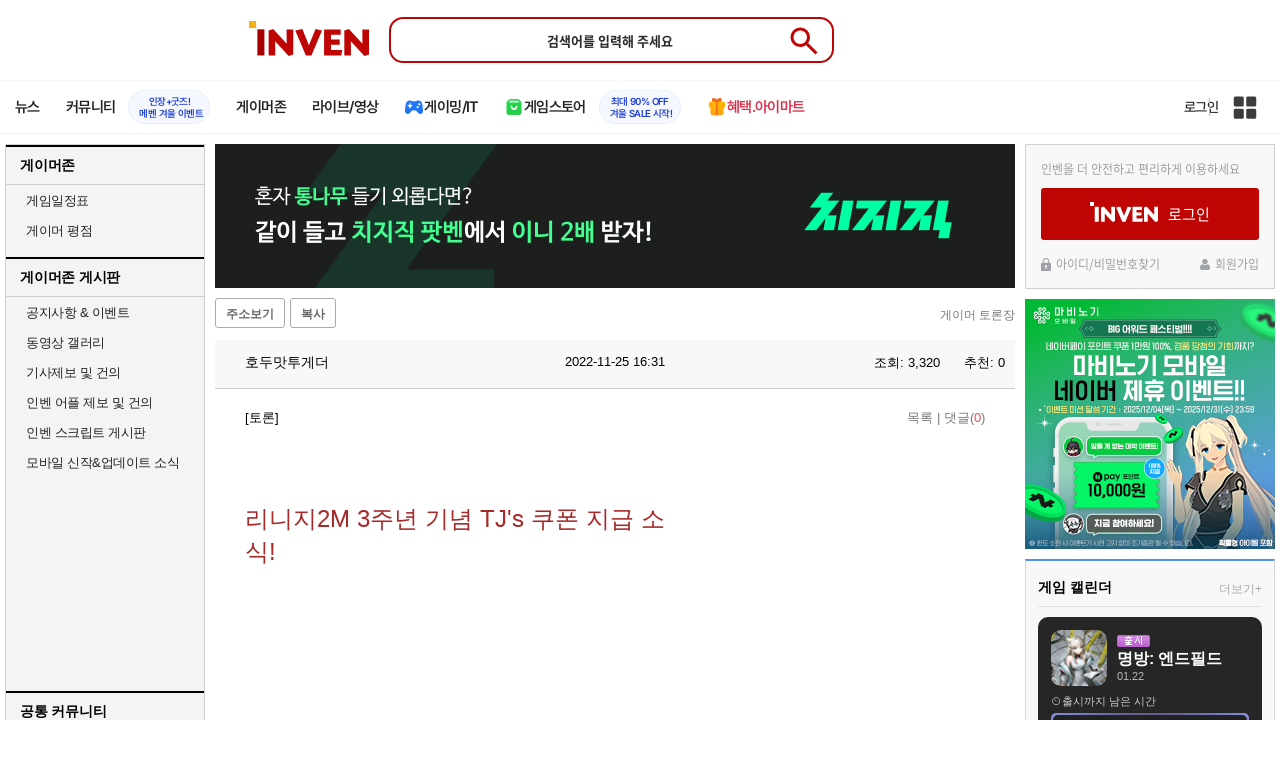

--- FILE ---
content_type: text/html; charset=UTF-8
request_url: https://www.inven.co.kr/board/webzine/1565/18742?iskin=traha&category=%ED%86%A0%EB%A1%A0&p=2&vtype=pc
body_size: 58820
content:
<!DOCTYPE html>
<html lang="ko">
<head>
    <meta http-equiv="content-type" content="text/html; charset=utf-8" />
<meta http-equiv="X-UA-Compatible" content="IE=EDGE" />
<meta name="keywords" content="게임,온라인게임,모바일게임,콘솔게임,VR,CBT,OBT,리뷰,게임 정보,게임 공략,최신 게임,인벤,INVEN,게이머 토론장,웹진 인벤 : 리니지2M 3주년 기념 TJ&amp;#039;s 쿠폰 지급 소식! - 게이머 토론장 - 웹진 인벤,게시판" />
<meta name="description" content="3주년이라는 긴 시간동안 유저들에게 많은 사랑을 받아온리니지2M이 3주년을 기념하여 TJ&amp;#039;s 쿠폰을 지급한다고 합니다!이번에 지급되는 TJ&amp;#039;s 쿠폰은 마스터 쿠폰이 2장이나 된다는 점!신서버 파푸리온 전용 TJ&amp;#039;s 쿠폰도 준비되어 있으니 저와 함께 알아보죠!이번에 지급되는 TJ&amp;#039;s 쿠폰은 과거 강화 실패로 증발한 아이템을 복구할 수 있는TJ&amp;#039;s 쿠폰 - 장비 복구 (무기..." />
<meta name="naver-site-verification" content="3a508505e9bf09f6b8b7abe782e34f3cc895eb65"/>
<meta name="inven-site" content="webzine"/>
<meta name="inven-sitename" content="웹진"/>
<meta name="inven-feedtype" content="board" />
<meta name="fluct-cookie" content="0" />
<meta name="title" content="웹진 인벤 : 리니지2M 3주년 기념 TJ&amp;#039;s 쿠폰 지급 소식! - 게이머 토론장 - 웹진 인벤" />
<meta property="og:title" content="리니지2M 3주년 기념 TJ&#039;s 쿠폰 지급 소식!" />
<meta property="og:description" content="3주년이라는 긴 시간동안 유저들에게 많은 사랑을 받아온리니지2M이 3주년을 기념하여 TJ&#039;s 쿠폰을 지급한다고 합니다!이번에 지급되는 TJ&#039;s 쿠폰은 마스터 쿠폰이 2장이나 된다는 점!신서버 파푸리온 전용 TJ&#039;s 쿠폰도 준비되어 있으니 저와 함께 알아보죠!이번에 지급되는 TJ&#039;s 쿠폰은 과거 강화 실패로 증발한 아이템을 복구할 수 있는TJ&#039;s 쿠폰 - 장비 복구 (무기..." />
<meta id="inven-verification" name="inven-verification" content="scG4oCgysyYEwZ0VlkKZYg=="/>
<link rel="image_src" href="https://upload3.inven.co.kr/upload/2022/11/25/bbs/thumb/n15765522995.png" />
<meta name="author" content="호두맛투게더" />
<meta property="kakao:title" content="리니지2M 3주년 기념 TJ&#039;s 쿠폰 지급 소식!" />
<meta property="kakao:description" content="3주년이라는 긴 시간동안 유저들에게 많은 사랑을 받아온리니지2M이 3주년을 기념하여 TJ&#039;s 쿠폰을 지급한다고 합니다!이번에 지급되는 TJ&#039;s 쿠폰은 마스터 쿠폰이 2장이나 된다는 점!신서버 파푸리온 전용 TJ&#039;s 쿠폰도 준비되어 있으니 저와 함께 알아보죠!이번에 지급되는 TJ&#039;s 쿠폰은 과거 강화 실패로 증발한 아이템을 복구할 수 있는TJ&#039;s 쿠폰 - 장비 복구 (무기..." />
<meta property="og:type" content="article" />
<meta property="fb:app_id" content="248898045129161" />
<meta property="og:image" content="https://upload3.inven.co.kr/upload/2022/11/25/bbs/i15765522995.png?MW=800" />
<meta property="og:image" content="https://upload3.inven.co.kr/upload/2022/11/25/bbs/i15719561530.png?MW=800" />
<meta property="og:image" content="https://upload3.inven.co.kr/upload/2022/11/25/bbs/i15769620256.jpg?MW=800" />
<meta property="og:image" content="https://upload3.inven.co.kr/upload/2022/11/25/bbs/i15704187830.jpg?MW=800" />
<meta property="og:url" content="https://www.inven.co.kr/board/webzine/1565/18742" />
<link rel="canonical" href="https://www.inven.co.kr/board/webzine/1565/18742">
<title>웹진 인벤 : 리니지2M 3주년 기념 TJ&#039;s 쿠폰 지급 소식! - 게이머 토론장</title>
<link rel="stylesheet" type="text/css" href="https://www.inven.co.kr/common/lib/style/dist/quicklink.css?v=1dee7d958aa539aea02b3edd4cd1e426a"/>
<link rel="stylesheet" type="text/css" href="https://www.inven.co.kr/common/lib/style/ad.css?v=012776c0701598d46a2eef00d7d193d1a"/>
<script type="text/javascript"  src="https://www.inven.co.kr/common/lib/js/framework/jquery-1.7.2.min_new.js?v=20130113a"></script>
<script type="text/javascript"  src="https://www.inven.co.kr/common/lib/js/common_new.js?v=bd68b4c5322bea61d1af0ca42dbf8af4"></script>
<script type="text/javascript"  src="https://www.inven.co.kr/common/lib/js/html_new.js"></script>
<script type="text/javascript"  src="https://www.inven.co.kr/common/lib/js/layer.js?v=20220518"></script>
<script type="text/javascript"  src="https://www.inven.co.kr/common/lib/js/xml_new.js?v=200117a"></script>
<script type="text/javascript"  src="https://www.inven.co.kr/common/lib/js/booster.js"></script>
<script type="text/javascript"  src="https://www.inven.co.kr/common/lib/js/browser.js?v=20200615"></script>
<script type="text/javascript"  src="https://www.inven.co.kr/common/lib/js/quicklink.js?v=7bda815c50c418facc1332a6df6cee99"></script>
<script type="text/javascript"  src="https://www.inven.co.kr/common/lib/js/zicf.js?v=51c89a7640575eee7329fcc3e5d3ec0f"></script>
<script type="text/javascript"  src="https://www.inven.co.kr/common/dataninfo/lib/js/tooltip.js?v=20250612a"></script>
<!--[if lte IE 9]><script src="https://www.inven.co.kr/common/lib/js/framework/html5shiv.js"></script><![endif]-->
<script>(function(w,d,s,l,i){w[l]=w[l]||[];w[l].push({'gtm.start':
new Date().getTime(),event:'gtm.js'});var f=d.getElementsByTagName(s)[0],
j=d.createElement(s),dl=l!='dataLayer'?'&l='+l:'';j.async=true;j.src=
'https://www.googletagmanager.com/gtm.js?id='+i+dl;f.parentNode.insertBefore(j,f);
})(window,document,'script','dataLayer','GTM-PXPMBT3V');</script><link rel="stylesheet" type="text/css" href="https://www.inven.co.kr/board/lib/style/boardstyle.css?v=1581c732e743204d0a0c05cfbc99275fa"/>
<link rel="stylesheet" type="text/css" href="https://www.inven.co.kr/sitebuilder/lib/style/dist/commu_style.css?v=89acb59218cbafae0361ef05d237b316a"/>
<link rel="stylesheet" type="text/css" href="https://www.inven.co.kr/ibuilder/lib/style/dist/ibuilder_renew.css?v=49ea09031f50bd6c8b2b2f2a31d8ae50a"/>
<link rel="stylesheet" type="text/css" href="https://www.inven.co.kr/common/lib/style/event_popup.css?v=20210608aa"/>
<link rel="stylesheet" type="text/css" href="https://www.inven.co.kr/webzine/lib/style/dist/commu_style.css?v=12928f93565f4b10791338ab1aa5f129a"/>
<link rel="stylesheet" type="text/css" href="https://www.inven.co.kr/common/lib/style/framework/swiper-bundle.8.4.6.min.css"/>
<script type="text/javascript"  src="https://www.inven.co.kr/common/lib/js/floatstatic.js?v=20210608a"></script>
<script type="text/javascript"  src="https://www.inven.co.kr/common/lib/js/location.js?v=20210608a"></script>
<script type="text/javascript"  src="https://www.inven.co.kr/webzine/lib/js/common.js"></script>
<script type="text/javascript"  src="https://www.inven.co.kr/common/lib/js/framework/swiper-bundle.8.4.6.min.js"></script>
<script type="text/javascript"  src="https://www.inven.co.kr/common/lib/js/a1mediation.js?v=46641779d557792c15991671e8503f3c"></script>
<script type="text/javascript"  src="https://www.inven.co.kr/webzine/lib/js/heatmap.plugin.js?v=b5195aa9e318a3aa2a38184af26402d4"></script>
<script type="text/javascript"  src="https://www.inven.co.kr/common/lib/js/heatmap.js?v=de3a132605348167c4fab9c942f1caf2"></script>
<script type="text/javascript"  src="https://www.inven.co.kr/common/lib/js/clipboard.js?v=cde2ed02a3fd705510eb59e9b7fd4273"></script>
<script type="text/javascript"  src="https://www.inven.co.kr/ibuilder/module/pc/title/script.js"></script>
<script type="text/javascript"  src="https://www.inven.co.kr/common/lib/js/invenProfile.js?v=20220218a"></script>
<script type="text/javascript"  src="https://www.inven.co.kr/common/lib/js/sns.js"></script>
<script type="text/javascript"  src="https://www.inven.co.kr/common/lib/js/recommend.js?v=220214a"></script>
<script type="text/javascript"  src="https://www.inven.co.kr/common/lib/js/ad_ext_a1badch.js?v=190325a"></script>
<link rel="stylesheet" type="text/css" href="https://www.inven.co.kr/ibuilder/lib/style/ibuilder_pc.css?v=68ceccd186990da6f79fc2dd23be5b97a"/>
<link rel="stylesheet" type="text/css" href="https://www.inven.co.kr/webzine/lib/style/powerbbs.css"/>
<link rel="stylesheet" type="text/css" href="https://www.inven.co.kr/board/lib/style/dist/boardcontent.css"/>
<link rel="icon" href="https://static.inven.co.kr/image_2011/favicon_48x48.png?v=2" sizes="48x48">
<link rel="icon" href="https://static.inven.co.kr/image_2011/favicon_192x192.png?v=2" sizes="192x192">	
</head>
<body class="styler-webzine has-leftmenu has-right pt-board">
    <header role="banner" class="common-header headmenu-full webzin-header">
	<div class="header-top"
	     >
		<div class="inner logo-search">
			<h1 class="logo">
				<a href="https://www.inven.co.kr/">
					<span class="is-blind">인벤</span>
				</a>
			</h1>
			<div class="search">
				<form id="webzineHeadmenuF1" name="webzineHeadmenuF1" method="GET" onsubmit="return false;">
										<input type="search" class="text" name="sw" autocomplete="off" placeholder="검색어를 입력해 주세요">
					<button id="webzineHeadmenu-search-btn" type="submit" class="header-btn search-btn-submit" value="검색">
						<span class="is-blind">Submit</span>
                        <svg xmlns="http://www.w3.org/2000/svg" height="32px" viewBox="0 -960 960 960" width="32px" fill="#5f6368"><path d="M784-120 532-372q-30 24-69 38t-83 14q-109 0-184.5-75.5T120-580q0-109 75.5-184.5T380-840q109 0 184.5 75.5T640-580q0 44-14 83t-38 69l252 252-56 56ZM380-400q75 0 127.5-52.5T560-580q0-75-52.5-127.5T380-760q-75 0-127.5 52.5T200-580q0 75 52.5 127.5T380-400Z"/></svg>
					</button>
				</form>
				<div class="search-word">
									</div>
			</div>
					</div>
	</div>

    <!-- fixme 웹진 리뉴얼 헤드메뉴 -->
            <div class="header-nav">
            

    <div id="common-headmenu-full">
            
        <nav class="menu-wrap">
            <ul class="main-menu-list">
                                                <li>
                                                    <a href="https://www.inven.co.kr/webzine/news/" target="_self" class="main-menu">
                                                                                                                    <span data-title="뉴스" class="link-title">뉴스</span>
                            </a>                        
                                                    <!-- Sub Menu -->
                            <div class="sub-menu-wrap">
                                                                <div class="sub-menu-row">
                                        <ul class="sub-menu-list items-row-3">
                                                                                                <li>
                                                                                                                            <a href="https://www.inven.co.kr/" target="_blank" class="sub-menu">
                                                                                                                                                                                                <span class="commu-img"><img src="https://upload3.inven.co.kr/upload/2025/12/03/bbs/i1505462875.png" alt></span>
                                                                                                                                <span data-title="웹진메인" class="link-title">웹진메인</span>
                                                            </a>                                                        </li>
                                                                                                        <li>
                                                                                                                            <a href="https://www.inven.co.kr/webzine/news/" target="_blank" class="sub-menu">
                                                                                                                                                                                                <span class="commu-img"><img src="https://upload3.inven.co.kr/upload/2025/12/03/bbs/i1422873409.png" alt></span>
                                                                                                                                <span data-title="전체뉴스" class="link-title">전체뉴스</span>
                                                            </a>                                                        </li>
                                                                                                        <li>
                                                                                                                            <a href="https://www.inven.co.kr/webzine/news/?hotnews=1" target="_blank" class="sub-menu">
                                                                                                                                                                                                <span class="commu-img"><img src="https://upload3.inven.co.kr/upload/2025/11/26/bbs/i1939929102.png" alt></span>
                                                                                                                                <span data-title="주요뉴스" class="link-title" style="color:#0185C8;">주요뉴스</span>
                                                            </a>                                                        </li>
                                                                                                        <li>
                                                                                                                            <a href="https://www.inven.co.kr/webzine/news/?sclass=12&platform=gamereview" target="_blank" class="sub-menu">
                                                                                                                                                                                                <span class="commu-img"><img src="https://upload3.inven.co.kr/upload/2025/12/02/bbs/i1439255568.png" alt></span>
                                                                                                                                <span data-title="리뷰" class="link-title" style="color:#0185C8;">리뷰</span>
                                                            </a>                                                        </li>
                                                                                                        <li>
                                                                                                                            <a href="https://www.inven.co.kr/webzine/news/?sclass=11" target="_blank" class="sub-menu">
                                                                                                                                                                                                <span class="commu-img"><img src="https://upload3.inven.co.kr/upload/2025/09/12/bbs/i1820737418.png" alt></span>
                                                                                                                                <span data-title="체험기" class="link-title">체험기</span>
                                                            </a>                                                        </li>
                                                                                                        <li>
                                                                                                                            <a href="https://www.inven.co.kr/webzine/news/?sclass=24" target="_blank" class="sub-menu">
                                                                                                                                                                                                <span class="commu-img"><img src="https://upload3.inven.co.kr/upload/2025/09/12/bbs/i1232519163.png" alt></span>
                                                                                                                                <span data-title="칼럼" class="link-title">칼럼</span>
                                                            </a>                                                        </li>
                                                                                                        <li>
                                                                                                                            <a href="https://www.inven.co.kr/webzine/news/?sclass=25" target="_blank" class="sub-menu">
                                                                                                                                                                                                <span class="commu-img"><img src="https://upload3.inven.co.kr/upload/2025/09/12/bbs/i1663695295.png" alt></span>
                                                                                                                                <span data-title="기획" class="link-title">기획</span>
                                                            </a>                                                        </li>
                                                                                                        <li>
                                                                                                                            <a href="https://www.inven.co.kr/webzine/news/?sclass=17" target="_blank" class="sub-menu">
                                                                                                                                                                                                <span class="commu-img"><img src="https://upload3.inven.co.kr/upload/2025/09/12/bbs/i1614166773.png" alt></span>
                                                                                                                                <span data-title="인터뷰" class="link-title">인터뷰</span>
                                                            </a>                                                        </li>
                                                                                                        <li>
                                                                                                                            <a href="https://www.inven.co.kr/webzine/gameshow/" target="_blank" class="sub-menu">
                                                                                                                                                                                                <span class="commu-img"><img src="https://upload3.inven.co.kr/upload/2025/09/12/bbs/i1784534063.png" alt></span>
                                                                                                                                <span data-title="특별취재" class="link-title">특별취재</span>
                                                            </a>                                                        </li>
                                                                                                        <li>
                                                                                                                            <a href="https://www.inven.co.kr/webzine/news/?hotnews=4" target="_blank" class="sub-menu">
                                                                                                                                                                                                <span class="commu-img"><img src="https://upload3.inven.co.kr/upload/2025/09/12/bbs/i1218243556.png" alt></span>
                                                                                                                                <span data-title="e스포츠" class="link-title">e스포츠</span>
                                                            </a>                                                        </li>
                                                                                                        <li>
                                                                                                                            <a href="https://www.inven.co.kr/webzine/news/?sclass=1" target="_blank" class="sub-menu">
                                                                                                                                                                                                <span class="commu-img"><img src="https://upload3.inven.co.kr/upload/2025/09/12/bbs/i1677472605.png" alt></span>
                                                                                                                                <span data-title="영상" class="link-title">영상</span>
                                                            </a>                                                        </li>
                                                                                                        <li>
                                                                                                                            <a href="https://www.inven.co.kr/webzine/news/?sclass=26" target="_blank" class="sub-menu">
                                                                                                                                                                                                <span class="commu-img"><img src="https://upload3.inven.co.kr/upload/2025/09/12/bbs/i1475938537.png" alt></span>
                                                                                                                                <span data-title="순위분석" class="link-title">순위분석</span>
                                                            </a>                                                        </li>
                                                                                                        <li>
                                                                                                                            <a href="https://www.inven.co.kr/webzine/news/?sclass=32" target="_blank" class="sub-menu">
                                                                                                                                                                                                <span class="commu-img"><img src="https://upload3.inven.co.kr/upload/2025/09/12/bbs/i1214362243.png" alt></span>
                                                                                                                                <span data-title="포토" class="link-title">포토</span>
                                                            </a>                                                        </li>
                                                                                                        <li>
                                                                                                                            <a href="https://www.inven.co.kr/webzine/news/?sclass=12&site=it&iskin=webzine" target="_blank" class="sub-menu">
                                                                                                                                                                                                <span class="commu-img"><img src="https://upload3.inven.co.kr/upload/2025/09/12/bbs/i1792559446.png" alt></span>
                                                                                                                                <span data-title="HW리뷰" class="link-title">HW리뷰</span>
                                                            </a>                                                        </li>
                                                                                        </ul>
                                    </div>
                                                            </div>
                                                            </li>
                                                <li>
                                                    <div class="main-menu">
                                                                                                                    <span data-title="커뮤니티" class="link-title">커뮤니티</span>
                            </div>                                                            <a href="https://www.inven.co.kr/event/maple/profile/" target="_blank" class="promotion-wrap" style="border-color:#E6EEFE;background-color:#F5F9FF;">
                                                                                                    <span data-title="인장+굿즈!메벤 겨울 이벤트" class="promo-txt" style="color:#1E3DD7;">인장+굿즈!<br>메벤 겨울 이벤트</span>
                                </a>
                                                    <!-- Sub Menu -->
                            <div class="sub-menu-wrap">
                                                                    <div class="sub-menu-row">
                                            <span class="sub-menu-cate">
                                                                                                    <span class="cate-group">주요 커뮤니티</span>
                                                                                                                                                    <img src="https://upload3.inven.co.kr/upload/2025/08/08/bbs/i1286048448.png" alt>
                                                                                            </span>
                                            <ul class="sub-menu-list items-row-3">
                                                                                                    <li>
                                                                                                                            <a href="https://aion2.inven.co.kr/" target="_blank" class="sub-menu">
                                                                                                                                                                                        <span class="commu-img"><img src="https://upload3.inven.co.kr/upload/2025/09/12/bbs/i1352248969.png" alt></span>
                                                                                                                            <span data-title="아이온2" class="link-title">아이온2</span>
                                                            </a>                                                        </li>
                                                                                                            <li>
                                                                                                                            <a href="https://dia4.inven.co.kr/" target="_blank" class="sub-menu">
                                                                                                                                                                                        <span class="commu-img"><img src="https://upload3.inven.co.kr/upload/2025/12/16/bbs/i1879466820.jpg" alt></span>
                                                                                                                            <span data-title="디아블로4" class="link-title">디아블로4</span>
                                                            </a>                                                        </li>
                                                                                                            <li>
                                                                                                                            <a href="https://maple.inven.co.kr" target="_blank" class="sub-menu">
                                                                                                                                                                                        <span class="commu-img"><img src="https://upload3.inven.co.kr/upload/2025/09/12/bbs/i1406573427.png" alt></span>
                                                                                                                            <span data-title="메이플스토리" class="link-title">메이플스토리</span>
                                                            </a>                                                        </li>
                                                                                                            <li>
                                                                                                                            <a href="https://lostark.inven.co.kr" target="_blank" class="sub-menu">
                                                                                                                                                                                        <span class="commu-img"><img src="https://upload3.inven.co.kr/upload/2025/09/12/bbs/i1820537175.png" alt></span>
                                                                                                                            <span data-title="로스트아크" class="link-title">로스트아크</span>
                                                            </a>                                                        </li>
                                                                                                            <li>
                                                                                                                            <a href="https://fconline.inven.co.kr/" target="_blank" class="sub-menu">
                                                                                                                                                                                        <span class="commu-img"><img src="https://upload3.inven.co.kr/upload/2025/09/12/bbs/i1864285581.png" alt></span>
                                                                                                                            <span data-title="FC온라인" class="link-title">FC온라인</span>
                                                            </a>                                                        </li>
                                                                                                            <li>
                                                                                                                            <a href="https://lol.inven.co.kr/" target="_blank" class="sub-menu">
                                                                                                                                                                                        <span class="commu-img"><img src="https://upload3.inven.co.kr/upload/2025/09/12/bbs/i1655327289.png" alt></span>
                                                                                                                            <span data-title="LoL" class="link-title">LoL</span>
                                                            </a>                                                        </li>
                                                                                                            <li>
                                                                                                                            <a href="https://lineagem.inven.co.kr" target="_blank" class="sub-menu">
                                                                                                                                                                                        <span class="commu-img"><img src="https://upload3.inven.co.kr/upload/2025/09/12/bbs/i1210350798.png" alt></span>
                                                                                                                            <span data-title="리니지M" class="link-title">리니지M</span>
                                                            </a>                                                        </li>
                                                                                                            <li>
                                                                                                                            <a href="https://black.inven.co.kr" target="_blank" class="sub-menu">
                                                                                                                                                                                        <span class="commu-img"><img src="https://upload3.inven.co.kr/upload/2025/09/12/bbs/i1806485993.png" alt></span>
                                                                                                                            <span data-title="검은사막" class="link-title">검은사막</span>
                                                            </a>                                                        </li>
                                                                                                            <li>
                                                                                                                            <a href="https://arcraiders.inven.co.kr/" target="_blank" class="sub-menu">
                                                                                                                                                                                        <span class="commu-img"><img src="https://upload3.inven.co.kr/upload/2025/10/17/bbs/i1838681717.gif" alt></span>
                                                                                                                            <span data-title="아크 레이더스" class="link-title">아크 레이더스</span>
                                                            </a>                                                        </li>
                                                                                                </ul>
                                        </div>
                                                                        <div class="sub-menu-row">
                                            <span class="sub-menu-cate">
                                                                                                    <span class="cate-group">주요 팟벤</span>
                                                                                                                                                    <img src="https://upload3.inven.co.kr/upload/2025/08/08/bbs/i1919277283.png" alt>
                                                                                            </span>
                                            <ul class="sub-menu-list items-row-3">
                                                                                                    <li>
                                                                                                                            <a href="https://party.inven.co.kr/" target="_blank" class="sub-menu">
                                                                                                                                                                                        <span class="commu-img"><img src="https://upload3.inven.co.kr/upload/2025/09/12/bbs/i1908341326.png" alt></span>
                                                                                                                            <span data-title="팟벤 홈" class="link-title">팟벤 홈</span>
                                                            </a>                                                        </li>
                                                                                                            <li>
                                                                                                                            <a href="https://party.inven.co.kr/stove" target="_blank" class="sub-menu">
                                                                                                                                                                                        <span class="commu-img"><img src="https://upload3.inven.co.kr/upload/2025/09/12/bbs/i1473936147.png" alt></span>
                                                                                                                            <span data-title="스토브" class="link-title">스토브</span>
                                                            </a>                                                        </li>
                                                                                                            <li>
                                                                                                                            <a href="https://party.inven.co.kr/chzzk" target="_blank" class="sub-menu">
                                                                                                                                                                                        <span class="commu-img"><img src="https://upload3.inven.co.kr/upload/2025/09/12/bbs/i1139529950.png" alt></span>
                                                                                                                            <span data-title="치지직" class="link-title">치지직</span>
                                                            </a>                                                        </li>
                                                                                                            <li>
                                                                                                                            <a href="https://party.inven.co.kr/newgame" target="_blank" class="sub-menu">
                                                                                                                                                                                        <span class="commu-img"><img src="https://upload3.inven.co.kr/upload/2025/09/12/bbs/i1614661173.png" alt></span>
                                                                                                                            <span data-title="해외게임정보" class="link-title">해외게임정보</span>
                                                            </a>                                                        </li>
                                                                                                            <li>
                                                                                                                            <a href="https://party.inven.co.kr/car" target="_blank" class="sub-menu">
                                                                                                                                                                                        <span class="commu-img"><img src="https://upload3.inven.co.kr/upload/2025/09/12/bbs/i1591513674.png" alt></span>
                                                                                                                            <span data-title="차벤" class="link-title">차벤</span>
                                                            </a>                                                        </li>
                                                                                                            <li>
                                                                                                                            <a href="https://party.inven.co.kr/travel" target="_blank" class="sub-menu">
                                                                                                                                                                                        <span class="commu-img"><img src="https://upload3.inven.co.kr/upload/2025/09/12/bbs/i1120472931.png" alt></span>
                                                                                                                            <span data-title="여행" class="link-title">여행</span>
                                                            </a>                                                        </li>
                                                                                                            <li>
                                                                                                                            <a href="https://party.inven.co.kr/girlgroup" target="_blank" class="sub-menu">
                                                                                                                                                                                        <span class="commu-img"><img src="https://upload3.inven.co.kr/upload/2025/09/12/bbs/i1327979088.png" alt></span>
                                                                                                                            <span data-title="걸그룹" class="link-title">걸그룹</span>
                                                            </a>                                                        </li>
                                                                                                            <li>
                                                                                                                            <a href="https://party.inven.co.kr/aniclip" target="_blank" class="sub-menu">
                                                                                                                                                                                        <span class="commu-img"><img src="https://upload3.inven.co.kr/upload/2025/09/12/bbs/i1998924428.png" alt></span>
                                                                                                                            <span data-title="애니클립" class="link-title">애니클립</span>
                                                            </a>                                                        </li>
                                                                                                            <li>
                                                                                                                            <a href="https://party.inven.co.kr/trails" target="_blank" class="sub-menu">
                                                                                                                                                                                        <span class="commu-img"><img src="https://upload3.inven.co.kr/upload/2025/09/19/bbs/i1714183537.jpg" alt></span>
                                                                                                                            <span data-title="하늘의 궤적" class="link-title">하늘의 궤적</span>
                                                            </a>                                                        </li>
                                                                                                </ul>
                                        </div>
                                                            </div>
                                                            </li>
                                                <li>
                                                    <a href="https://www.inven.co.kr/webzine/zone/gamer/" target="_self" class="main-menu">
                                                                                                                    <span data-title="게이머존" class="link-title">게이머존</span>
                            </a>                        
                                                            </li>
                                                <li>
                                                    <a href="https://www.inven.co.kr/webzine/live/" target="_self" class="main-menu">
                                                                                                                    <span data-title="라이브/영상" class="link-title">라이브/영상</span>
                            </a>                        
                                                            </li>
                                                <li>
                                                    <a href="https://it.inven.co.kr/" target="_self" class="main-menu ic-type">
                                                                                                                        <img src="https://upload3.inven.co.kr/upload/2025/09/11/bbs/i1559195818.png" alt>
                                                                <span data-title="게이밍/IT" class="link-title">게이밍/IT</span>
                            </a>                        
                                                    <!-- Sub Menu -->
                            <div class="sub-menu-wrap">
                                                                <div class="sub-menu-row">
                                        <ul class="sub-menu-list items-row-1">
                                                                                                <li>
                                                                                                                            <a href="https://it.inven.co.kr/" target="_blank" class="sub-menu">
                                                                                                                                                                                                <span class="commu-img"><img src="https://upload3.inven.co.kr/upload/2025/09/12/bbs/i1331926898.png" alt></span>
                                                                                                                                <span data-title="IT 인벤" class="link-title">IT 인벤</span>
                                                            </a>                                                        </li>
                                                                                                        <li>
                                                                                                                            <a href="https://omen.inven.co.kr/" target="_blank" class="sub-menu">
                                                                                                                                                                                                <span class="commu-img"><img src="https://upload3.inven.co.kr/upload/2025/09/12/bbs/i1857442427.png" alt></span>
                                                                                                                                <span data-title="HP OMEN" class="link-title">HP OMEN</span>
                                                            </a>                                                        </li>
                                                                                                        <li>
                                                                                                                            <a href="https://legion.inven.co.kr/" target="_blank" class="sub-menu">
                                                                                                                                                                                                <span class="commu-img"><img src="https://upload3.inven.co.kr/upload/2025/09/12/bbs/i1309419522.png" alt></span>
                                                                                                                                <span data-title="레노버 리전" class="link-title">레노버 리전</span>
                                                            </a>                                                        </li>
                                                                                        </ul>
                                    </div>
                                                            </div>
                                                            </li>
                                                <li>
                                                    <a href="https://www.inven.co.kr/webzine/invengames/" target="_self" class="main-menu ic-type">
                                                                                                                        <img src="https://upload3.inven.co.kr/upload/2025/08/08/bbs/i1568416619.png" alt>
                                                                <span data-title="게임스토어" class="link-title">게임스토어</span>
                            </a>                                                            <a href="https://mkt.shopping.naver.com/link/694379a076a5bf486e0ac46d" target="_blank" class="promotion-wrap" style="border-color:#E6EEFE;background-color:#F5F9FF;">
                                                                                                    <span data-title="최대 90% OFF겨울 SALE 시작!" class="promo-txt" style="color:#1E3DD7;">최대 90% OFF<br>겨울 SALE 시작!</span>
                                </a>
                                                            </li>
                                                <li>
                                                    <a href="https://imart.inven.co.kr" target="_self" class="main-menu ic-type">
                                                                                                                        <img src="https://upload3.inven.co.kr/upload/2025/08/08/bbs/i1371067590.png" alt>
                                                                <span data-title="혜택.아이마트" class="link-title" style="color:#D83049;">혜택.아이마트</span>
                            </a>                        
                                                            </li>
                        </ul>
        </nav>
        
        <div class="util-wrap">
                            <div class="logout-wrap">
                    <button type="button" class="btn-login" onclick="login();">로그인</button>
                                            <a href="https://m.inven.co.kr/" class="btn-device-toggle" target="_self" title="모바일 인벤">
                            <span class="is-blind">모바일 전환 버튼</span>
                        </a>
                                    </div>
                        
            <button class="btn-all" title="인벤 전체 사이트맵" id="header-sitemap-btn" onclick="INVEN.quickLink.toggle();" data-heatmap-group="module" data-heatmap-group-target="self">
                <span class="is-blind">인벤 전체 사이트맵</span>
            </button>
        </div>
    </div>

    <script>
        document.addEventListener("DOMContentLoaded", function(){
            const HeaderElement = document.querySelector('header.headmenu-full');

            // show submenu on hover
            const menuItems = document.querySelectorAll('#common-headmenu-full .main-menu-list > li');
            let currentOpenMenu = null;

            // user profile
            const btnUserInfo = document.querySelector('#header-userinfo');
            const userInfoPopup = document.querySelector('.user-info-popup');

            // bookmark
            const btnBookmark = document.querySelector('#header-bookmark');
            const bookmarkIndexClass = 'bookmark-index';

            // scroll and bookmark
            let isHeaderScrolled = false;
            let isBookmarkIndexed = false; // flag
            let scrollTimer = null;
            
            if (menuItems.length > 0) {
                menuItems.forEach(item => {
                    const subMenu = item.querySelector('.sub-menu-wrap');
                    if (!subMenu) return;
                    let menuTimeoutId = null;
                    let isOpen = false;
                    item.addEventListener('mouseenter', function () {
                        if (currentOpenMenu && currentOpenMenu !== item) {
                            const prevSubMenu = currentOpenMenu.querySelector('.sub-menu-wrap');
                            if (prevSubMenu) {
                                prevSubMenu.classList.remove('on');
                            }
                        }
                        if (menuTimeoutId) {
                            clearTimeout(menuTimeoutId);
                            menuTimeoutId = null;
                        }
                        if (!isOpen) {
                            subMenu.classList.add('on');
                            isOpen = true;
                            currentOpenMenu = item;
                        }
                    });
                    
                    item.addEventListener('mouseleave', function () {
                        if (isOpen && !menuTimeoutId) {
                            menuTimeoutId = setTimeout(() => {
                                subMenu.classList.remove('on');
                                isOpen = false;
                                if (currentOpenMenu === item) {
                                    currentOpenMenu = null; // 현재 열린 메뉴 해제
                                }
                                menuTimeoutId = null;
                            }, 200);
                        }
                    });
                });
            }

            const profilePopup = () => {
                btnUserInfo.classList.toggle('on');
                userInfoPopup.classList.toggle('on');
                // bookmark popup close
                const bookmark = document.getElementById('invenBookmark');
                const bookmarkAdder = document.getElementById('invenBookmarkForm');
                const webzineProfileBookmark = document.getElementById('login-bookmark'); // webzine 기존 프로필 영역

                if (bookmark?.style.display === 'inline') {
                    bookmark.style.display = 'none';
                    if (bookmark.classList.contains(bookmarkIndexClass)) {
                        bookmark.classList.remove(bookmarkIndexClass);
                    }
                }
                if (bookmarkAdder) {
                    bookmarkAdder.remove();
                }
                if (webzineProfileBookmark?.classList.contains('on')) {
                    webzineProfileBookmark.classList.remove('on');
                }
            };

            // profile on click
            if (btnUserInfo && userInfoPopup) {
                btnUserInfo.addEventListener('click', function(e) {
                    profilePopup();
                });
            }

            // bookmark on click
            if (btnBookmark) {
                btnBookmark.addEventListener('click', function(e) {
                    INVEN.invenBookmark.openBookmark(btnBookmark, 'w-193', 's+6', true);
                    if (btnUserInfo.classList.contains('on')) {
                        btnUserInfo.classList.remove('on');
                        userInfoPopup.classList.remove('on');
                    } else {
                        isBookmarkIndexed = false;
                    }
                });
            }

            // scroll event for header and bookmark
            window.addEventListener('scroll', () => {
                if (scrollTimer) return;

                scrollTimer = setTimeout(() => {
                    const bookmarkPopup = document.querySelector('#invenBookmark');
                    if (btnUserInfo && userInfoPopup && btnUserInfo.classList.contains('on')) {
                        profilePopup();
                    }

                    // 헤더 box-shadow 클래스
                    const isScrolled = window.scrollY > 0;
                    if (HeaderElement && isScrolled !== isHeaderScrolled) {
                        HeaderElement.classList.toggle('scrolled', isScrolled);
                        isHeaderScrolled = isScrolled;
                    }

                    // 북마크 z-index
                    const showBookmark = bookmarkPopup && bookmarkPopup.style.display === 'inline';
                    if (!showBookmark) {
                        if (isBookmarkIndexed) {
                            isBookmarkIndexed = false;
                        }
                        scrollTimer = null;
                        return;
                    }

                    const shouldAddIndex = isScrolled && showBookmark;
                    if (shouldAddIndex !== isBookmarkIndexed) {
                        if (shouldAddIndex) {
                            bookmarkPopup.classList.add(bookmarkIndexClass);
                            isBookmarkIndexed = true;
                        } else {
                            bookmarkPopup.classList.remove(bookmarkIndexClass);
                            isBookmarkIndexed = false;
                        }
                    }
                    scrollTimer = null;
                }, 16);
            });

            /**
             * header menu click tracking
             */
            (() => {
                const site = document.querySelector('meta[name="inven-site"]')?.content ?? null;
                const mainMenuList = document.querySelector('#common-headmenu-full ul.main-menu-list');

                if (!mainMenuList?.children.length) return;

                const getMenuType = (link) => {
                    const classList = link.classList;
                    return classList.contains('main-menu') ? 'main' :
                           classList.contains('sub-menu') ? 'sub' :
                           classList.contains('promotion-wrap') ? 'promotion' :
                           classList.contains('cate-group') ? 'group' : 'other';
                };

                const extractMenuData = (link) => {
                    const parentMainLi = link.closest('.main-menu-list > li');
                    
                    // Parent main menu (group or sub)
                    const parentMain = link.classList.contains('main-menu') ? null : (() => {
                        const parentMainElement = parentMainLi?.querySelector('.main-menu');
                        const isParentImgType = parentMainElement?.classList.contains('img-type');
                        return {
                            type: isParentImgType ? 'image' : 'text',
                            value: isParentImgType ? parentMainElement?.querySelector('img')?.src ?? null : parentMainElement?.querySelector('.link-title')?.getAttribute('data-title') ?? null
                        };
                    })();
                    // parent group menu (only for sub-menu)
                    const parentGroup = link.classList.contains('cate-group') ? null : link.closest('.sub-menu-row')?.querySelector('.cate-group')?.getAttribute('data-title') ?? null;

                    // click target type (text or image)
                    const isImgType = link.classList.contains('main-menu') && link.classList.contains('img-type');
                    const imgSrc = isImgType && link.querySelector('img')?.src;
                    const imgFileName = imgSrc ? imgSrc.split('/').pop().split('.')[0] : 'empty';
                    const menuType = getMenuType(link);

                    return {
                        site,
                        menuType: menuType,
                        target: {
                            type: isImgType ? 'image' : 'text',
                            value: isImgType ? imgFileName : (link.querySelector('[data-title]')?.getAttribute('data-title') || link.textContent?.trim() || 'empty')
                        },
                        mainImageSrc: menuType === 'main' && isImgType ? imgSrc : '',
                        parentMain,
                        parentGroup
                    };
                };

                const generateHash = async (data, secretKey) => {
                    const encoder = new TextEncoder();
                    const dataBuffer = encoder.encode(data + secretKey);
                    const hashBuffer = await crypto.subtle.digest('SHA-256', dataBuffer);
                    const hashArray = Array.from(new Uint8Array(hashBuffer));
                    return hashArray.map(b => b.toString(16).padStart(2, '0')).join('');
                };

                const trackMenuClick = async (data) => {
                    try {
                        // console.log(data);
                        const encodeData = btoa(encodeURIComponent(JSON.stringify(data)));
                        let timestamp;
                        try {
                            if (typeof Intl !== 'undefined' && Intl.DateTimeFormat) {
                                const kstTime = new Date().toLocaleString("en-US", {timeZone: "Asia/Seoul"});
                                timestamp = new Date(kstTime).getTime();
                            } else {
                                throw new Error('Intl API not supported');
                            }
                        } catch (e) {
                            timestamp = Date.now();
                        }

                        const url = 'https://www.inven.co.kr/api/header_tracking/interaction.php';
                        const payload = JSON.stringify({
                            timestamp: timestamp,
                            hash: await generateHash(encodeData, 'e1a8b1f24c5d3a6e7f1a2b3c4d5e6f7a'),
                            data: encodeData,
                        });


                        if (!!navigator.sendBeacon && typeof navigator.sendBeacon === 'function') {
                            navigator.sendBeacon(url, payload);
                        } else {
                            await fetch(url, { method: 'POST', headers: {'Content-Type': 'text/plain'}, body: payload});
                        }
                    } catch (error) {
                        console.warn('Tracking failed:', error);
                    }
                };

                mainMenuList.addEventListener('click', async (event) => {
                    const link = event.target.closest('a[href]');
                    if (!link) return;

                    const menuData = extractMenuData(link);
                    await trackMenuClick(menuData);
                });
            })();
        });
</script>

        </div>
    </header>

<script>
    document.addEventListener("DOMContentLoaded", function(){
        // 스크롤
        const webzineHeader = document.querySelector('.webzin-header'),
            headerDepth = document.querySelector('.header-depth'),
            invenlogo = webzineHeader.classList.contains('invenlogo'),
            scrollThreshold = (invenlogo || webzineHeader.classList.contains('ad') ? 147 : 67) + (headerDepth ? 28 : 0),
            webzineBody = document.querySelector('#webzineBody');

        window.addEventListener('scroll', () => {
            if (window.scrollY >= scrollThreshold) {
                webzineHeader.classList.add('act');
                webzineBody.classList.add('act');
                if (headerDepth) {
                    webzineBody.classList.add('depth');
                }
            } else if (window.scrollY < scrollThreshold) {
                webzineHeader.classList.remove('act');
                webzineBody.classList.remove('act');
            }

            // 인벤 로고 추가 버전
            if (invenlogo && window.scrollY >= scrollThreshold) {
            	webzineHeader.classList.remove('ad');
            } else if (invenlogo && window.scrollY < scrollThreshold) {
            	webzineHeader.classList.add('ad');
            }
        });
    });

	/*통합검색 변경후*/
	$(".common-header .header-top .search input[name='sw']").keydown(function(key){
		if(key.keyCode == 13){	//엔터실행
			isearch_community();
			return false;
		}
	});

	$('.common-header .header-top .search .search-btn-submit').click(function(e){
		e.preventDefault();
		isearch_community();
	});

	// 검색
	function isearch_community(){
		var url = 'https://www.inven.co.kr/search/webzine/top/';
        var sw = $(".common-header .header-top .search input[name='sw']").val();
		var isearchword =  sw.trim();
		if(isearchword == "") isearchword = decodeURIComponent('');
        if (!isearchword) {
            if (sw) {
                alert('검색어를 입력해주세요.');
            }
            return false;
        }
		isearchword = isearchword.replace(/\\/g, "");
		isearchword = isearchword.replace(/\"/g, "");
		isearchword = isearchword.replace(/\'/g, "");
		isearchword = isearchword.replace(/\`/g, "");
		setTimeout(() => document.location.href= (isearchword) ? url + encodeURIComponent(isearchword).replace(/%20/g, "+") : url, 0);
		return false;
	}
</script>    <div id="webzineBody" >
                <section class="ad-both-side" id="ad-both-side">
            <script>
                document.addEventListener('DOMContentLoaded', function() {
                    if (typeof window.commuAdSideSticky == 'function') {
                        commuAdSideSticky($('.ad-both-side'), 'webzine');
                    }
                });
            </script>
        </section>
                <div class="commu-wrap">
			<section class="commu-content ad-layout">
                                <header>
                                        		           <style>body.styler-webzine.has-leftmenu .commu-content>article>.sh-wrap {padding-left:200px;}</style>
		           <div class="sh-wrap" style="float:right;">
			           			                    <div class="ad-header">
				                    <script type="text/javascript">INVEN.Ad.showTop800('webzine','ad-header');</script>
			                    </div>
			            		           </div>
                                    </header>
                                <article>
                <section class="commu-left">
    <div class="left-menu">
            
                <h3 class="" style="">게이머존</h3>
        <ul class="list">
            <li class="firstMenuItem"><span><a target = "_blank" href = "https://www.inven.co.kr/webzine/schedule/"><span style="font-weight: normal;">게임일정표</span></a></span></li><li class="lastMenuItem"><span><a href = "https://www.inven.co.kr/webzine/game/"><span style="font-weight: normal;">게이머 평점</span></a></span></li>        </ul>
                <h3 class="" style="">게이머존 게시판</h3>
        <ul class="list">
            <li class="firstMenuItem"><span><a href = "https://www.inven.co.kr/board/webzine/1292">공지사항 &amp; 이벤트</a></span></li><li><span><a href = "https://www.inven.co.kr/board/webzine/3068">동영상 갤러리</a></span></li><li><span><a href = "javascript:INVEN.Links.sendNote('Roootz', 'toinven->1');">기사제보 및 건의</a></span></li><li><span><a href = "https://www.inven.co.kr/board/webzine/4449">인벤 어플 제보 및 건의</a></span></li><li><span><a href = "https://www.inven.co.kr/board/webzine/4712">인벤 스크립트 게시판</a></span></li><li class="lastMenuItem"><span><a href = "https://www.inven.co.kr/board/webzine/3374">모바일 신작&amp;업데이트 소식</a></span></li>        </ul>
        <div class="ad-left">
        <script type = "text/javascript">INVEN.Ad.showAdLeft('webzine');</script>
</div>



                <h3 class="" style="">공통 커뮤니티</h3>
        <ul class="list">
            <li class="firstMenuItem"><span><a href = "https://www.inven.co.kr/board/webzine/2097?iskin=webzine">오픈 이슈 갤러리</a></span></li><li><span><a href = "https://hot.inven.co.kr/">오늘의 핫벤</a></span></li><li><span><a href = "https://party.inven.co.kr/">오늘의 팟벤</a></span></li><li><span><a href = "https://www.inven.co.kr/buer"><b>AI 그림 그리기</b></a></span></li><li><span><a href = "https://www.inven.co.kr/board/it/2631?iskin=webzine">PC 견적 게시판</a></span></li><li class="folding"><span><a href = "https://www.inven.co.kr/board/webzine/2898?iskin=webzine">코스프레 갤러리</a></span></li><li class="folding"><span><a href = "https://www.inven.co.kr/board/webzine/3499?iskin=webzine">(19)무인도는 첨이지?</a></span></li><li class="folding"><span><a href = "https://www.inven.co.kr/board/it/2417?category=%EC%A3%BC%EB%B3%80%EA%B8%B0%EA%B8%B0">게이밍 주변기기</a></span></li><li class="folding"><span><a href = "https://www.inven.co.kr/board/webzine/3715?iskin=webzine">지름/개봉 갤러리</a></span></li><li class="folding"><span><a href = "https://www.inven.co.kr/board/webzine/1565?iskin=webzine">게이머 토론장</a></span></li><li class="folding"><span><a href = "https://www.inven.co.kr/board/webzine/1288?iskin=webzine">게임 추천/소감</a></span></li><li class="folding"><span><a href = "https://www.inven.co.kr/board/webzine/3558?iskin=webzine">무엇이든 물어보세요</a></span></li><li class="folding lastMenuItem"><span><a href = "https://www.inven.co.kr/board/wow/762?iskin=webzine">최근 논란중인 이야기</a></span></li><li class="bttnfolding lastMenuItem"><span><a href="javascript:void(0);" onClick="INVEN.LeftMenu.unfolding(this);"><em class="down1">더보기</em></a></span></li>        </ul>
                <h3 class="" style="">인기 팟벤</h3>
        <ul class="list">
            <li class="firstMenuItem"><span><a href = "https://party.inven.co.kr/">팟벤 바로가기</a></span></li><li><span><a href = "https://party.inven.co.kr/chzzk">치지직</a></span></li><li><span><a href = "https://party.inven.co.kr/car">차벤</a></span></li><li><span><a href = "https://party.inven.co.kr/girlgroup">걸그룹</a></span></li><li><span><a href = "https://party.inven.co.kr/cheer">치어리더</a></span></li><li><span><a href = "https://party.inven.co.kr/aniclip">애니클립</a></span></li><li><span><a href = "https://party.inven.co.kr/travel">여행</a></span></li><li><span><a href = "https://party.inven.co.kr/stove">스토브</a></span></li><li><span><a href = "https://party.inven.co.kr/gametrailer">게임 영상</a></span></li><li><span><a href = "https://party.inven.co.kr/newgame">해외게임정보</a></span></li><li><span><a href = "https://party.inven.co.kr/steam">Steam</a></span></li><li><span><a href = "https://party.inven.co.kr/pokemon">포켓몬스터</a></span></li><li><span><a href = "https://party.inven.co.kr/fm">풋볼 매니저</a></span></li><li><span><a href = "https://party.inven.co.kr/vrising">브이 라이징</a></span></li><li><span><a href = "https://party.inven.co.kr/duckov">덕코프</a></span></li><li class="lastMenuItem"><span><a href = "https://party.inven.co.kr/octorpath0">옥토패스 트래블러</a></span></li>        </ul>
        
        <div class="banner-layout2">
                    </div>
    </div></section><section class="commu-center">
	<div id="comAdExtVideo" class="comAdExtVideo ">
		<div style="width:800px;"><div id="__A1VideoLargeBanner" style="float: none; display: block; "></div></div>
	</div>
    <div class="commu-body pcMain"><script type="text/javascript"  src="https://www.inven.co.kr/js/common.js?v=20190821b"></script>
<script type="text/javascript"  src="https://www.inven.co.kr/js/layer.js?v=20190625a"></script>
<link rel="stylesheet" type="text/css" href="https://www.inven.co.kr/common/lib/style/com_namemenu.css"/>
<script type="text/javascript">
// 닉네임메뉴 클릭 핸들링 옵션셋.
var layerNickNameOpt = function() {
	// Handler
	this.menus = new Array();
	this.addMenu = function(menucode, caption) {
		if (caption == undefined) caption = this.getDefCaption(menucode);
		if ((caption == '') && (typeof(this.getDefCaptionExt) == 'function')) caption = this.getDefCaptionExt(menucode);
		this.menus[menucode] = caption;
	}
	this.getDefCaption = function(menucode) {
		switch (menucode) {
			case 'message': return '쪽지보내기';
			case 'search': return '이름으로 검색';
			case 'inventory': return '인장보기';
			case 'blockuser': return '차단하기';
			case 'copy': return '닉네임 복사';
			default: return '';
		}
	}
	// Message
	this.blockuserAction = function(writer) {
		var url = "https://www.inven.co.kr/member/inventory/myblock_write.php?rurl=_close&nick="+encodeURIComponent(writer);
		var invenblockuser = window.open(url, 'invenblockuser', 'width=400,height=510,left=100,top=100,toolbar=no,scrollbars=no');
		invenblockuser.focus();
	}
	// Message
	this.messageAction = function(writer) {
		//var url = "https://www.inven.co.kr/board/my_inven/invenMessage.php?member_no="+encodeURIComponent(writer);
		var url = "https://www.inven.co.kr/member/note/?act=write&rurl=_close&nick="+encodeURIComponent(writer);
		var invenMessage = window.open(url, 'invenMessage', 'width=400,height=510,toolbar=no,scrollbars=no');
		invenMessage.focus();
	}
	// Search
	this.searchAction = function(writer) { }
	// Inventory
	this.inventoryAction = function(writer) {
		var url = "https://www.inven.co.kr/member/inventory/view_inventory.php?nick="+encodeURIComponent(writer)+"&site=";
		var invenInventory = window.open(url, 'invenInventory', 'width=100,height=100,toolbar=no,scrollbars=yes,resizable=yes');
		invenInventory.focus();
	}
	// Copy
	this.copyAction = function(writer) {
		if (INVEN !== null && typeof(INVEN) == 'object' && ('Clipboard' in INVEN)) {
			INVEN.Clipboard.copy(writer, function(success) {
				return success ? false : true;
			});
		}
	}

	// 클립보드 복사를 위해 스크립트 호출
	var clipboardScript = false;
	this.loadClipboardScript = function() {
		if (!(INVEN !== null && typeof(INVEN) == 'object' && ('Clipboard' in INVEN))) {
			if (!clipboardScript) {
				clipboardScript = true;
				var script = document.createElement('SCRIPT');
				script.type = 'text/javascript';
				script.src = 'https://www.inven.co.kr/common/lib/js/clipboard.js?v=2016081';
				document.getElementsByTagName('HEAD')[0].appendChild(script);
			}
		}
	};
}
// 기본 옵션
defaultNickNameHandler = new layerNickNameOpt();
defaultNickNameHandler.addMenu('message');
defaultNickNameHandler.addMenu('copy');

// 닉네임메뉴 호출 함수
function layerNickName(writer, optIns, extra) {
	if (typeof extra !== 'object') {
		extra   = {};
		extra.x = 10;
		extra.y = 10;
	}

	defaultNickNameHandler.loadClipboardScript();
	if (!optIns) optIns = 'defaultNickNameHandler';
	layerShow('nickNameLayer', extra.x, extra.y);

	var optCopy = eval(optIns.replace(/[^a-z0-9_]/ig,''));
	var temp = "";
	temp += '<ul>';
	for (var key in optCopy.menus) {
		var value = optCopy.menus[key];
		if ((value != false) && (value != '')) {
			temp += '<li class="'+(key == 'copy' ? 'myarticle' : key)+'"><a href="javascript:;" onclick="'+optIns+'.'+key+'Action(\''+writer+'\');">'+value+'</a></li>';
		}
	}
	temp += '<li class="close"><a href="javascript:;" onclick="layerHide(\'nickNameLayer\');">닫기</a></li>';
	temp += '</ul>';

	document.getElementById('nickNameLayer').innerHTML = temp;

	addEvent(document,'onmouseup',layerNickNameHide);
}

// 닉네임메뉴 숨기기
function layerNickNameHide() {
	removeEvent(document,'onmouseup',layerNickNameHide);
	layerHide('nickNameLayer');
}
</script>

<div id="nickNameLayer"></div><script>
pbNickNameHandler = new layerNickNameOpt();

pbNickNameHandler.addMenu('search');
pbNickNameHandler.searchAction = function(writer) {
	location.href='https://www.inven.co.kr/board/powerbbs.php?come_idx=1565&name=nicname&keyword='+writer+'&eq=1&iskin=webzine';
}

pbNickNameHandler.addMenu('inventory');



</script>
<script src="https://www.inven.co.kr/board/bbs/include/board.js"></script><script type="text/javascript"  src="https://www.inven.co.kr/common/lib/js/videoLazyLoader.js?v=20240605"></script>

<script type="text/javascript">
	// 본문보기/감추기 버튼
		function viewArticle() {
			var articleObj = document.getElementById('tbArticle');
			var bttnObj = document.getElementById('bttnViewArticle');
			if (articleObj.className == 'showContent') {
				articleObj.className = 'hideContent';
				bttnObj.innerHTML = '[본문 보기]';
			} else {
				articleObj.className = 'showContent';
				bttnObj.innerHTML = '[본문 감추기]';
			}
		}
		function need_login_message() {
			alert('\n\n회원전용입니다. 로그인을 하셔야 합니다.\n\n');
		}
</script>
<!-- ADOP SEO Tag S-->
<div class="articleView ">
		<!-- A1 Video Code S -->
	<div style="width:100%;position:relative">
	<div style="position: absolute; z-index: 99999999; top:0; left:0; right:0;">
	<div id="__A1VideoLargeBanner_board" style="float: none; display: block;"></div>
	</div>
	</div>
<script type="text/javascript"  src="https://www.inven.co.kr/common/lib/js/a1ad.min.js?v=200625b"></script>
<link rel="stylesheet" type="text/css" href="https://www.inven.co.kr/common/lib/style/a1ad.min.css?v=200625b"/>
	<!-- A1 Video Code E -->
				<div class="powerbbsTopLeftButtons">
        
	    <button class="view-url-bttn" onclick="document.getElementById('viewUrl').style.display='inline';" onfocus="this.blur();">주소보기</button>

					<button class="copy-url-bttn" onclick="INVEN.Clipboard.copy('https://www.inven.co.kr/board/webzine/1565/18742?iskin=webzine',function(success){if(success){alert('클립보드에 복사되었습니다.');}return false;});" onfocus="this.blur();">복사</button>
		<a href='https://www.inven.co.kr/board/webzine/1565/18742?iskin=webzine' id='viewUrl' style='display:none;color:#999;float:left;'>https://www.inven.co.kr/board/webzine/1565/18742?iskin=webzine</a>	</div>
	<div class="viewTopBoardName" style="float:right;display:inline;padding-top:2px;">
		<a style="color: #787878;" href="https://www.inven.co.kr/board/webzine/1565?iskin=webzine">게이머 토론장</a>
	</div>		<table cellpadding="0" cellspacing="0" border="0" style="table-layout:fixed; word-wrap:break-word;clear:both;">
		<tr>
			<td>
				<div id="tbArticle" >
					<div class="articleHead hC_red1">
						<div class="articleInfo">
							<div class="articleWriter"><span onclick="layerNickName('호두맛투게더','pbNickNameHandler')" style="cursor:pointer"><img src='https://www.inven.co.kr/board/bbs/skin/BASIC_common/image/icon_none.gif' width='16' height='16' align='absmiddle'>&nbsp;호두맛투게더</span></div>
							<div class="articleDate">2022-11-25 16:31</div>
							<div class="articleHit">
																	<strong>조회: </strong>3,320																									&nbsp;&nbsp;&nbsp;&nbsp;
										<strong>추천:</strong> <span id="bbsRecommendNum1">0</span>
															</div>
						</div>
					</div>
                    					<div class="articleHeadMenu">
						<div class="topmenuInfo">
							<div class="articleCategory">
								[토론]&nbsp;							</div>
							<div class="articleIp">&nbsp;</div>
							<div class="articleTopMenu"><span style="color: #787878;">
    								<a style="color: #787878;" href="https://www.inven.co.kr/board/webzine/1565?p=2&iskin=webzine&mskin=#listtop">목록</a>
		 | <a style="color: #787878;" href="javascript:void(0);" onClick="document.getElementById('i-comment-list').scrollIntoView();">댓글(<span style="color:#F94B4B;">0</span>)</a>
</span>
</div>
						</div>
					</div>
					<div class="articleMain">
												<div class="articleSubject ">
							<div class="articleTitle">
								<h1>리니지2M 3주년 기념 TJ's 쿠폰 지급 소식!</h1>
							</div>
							<div class="googleSubjectAd">
																		<style type="text/css">
										#powerbbsBody .articleView .articleMain .articleSubject .articleTitle {
											width: 420px;
											height: 170px;
										}
										#powerbbsBody .articleView .articleMain .articleSubject .googleSubjectAd {
											width: 250px;
											height: 250px;
										}
										</style>
										            <div id="inven-ad-bbs-subject">
            <script type="text/javascript">INVEN.Ad.bbsSubject('webzine', '1565', 'inven-ad-bbs-subject');</script>
        </div>
    															</div>
						</div>
						<div class="articleContent">
							<div id="imageCollectDiv" class="contentBody">
																<!-- ============== CONTENT ============== -->
								<div id="powerbbsContent"><div><img src="https://upload3.inven.co.kr/upload/2022/11/25/bbs/i15765522995.png?MW=800" border="0" loading="lazy" style="width: 800px; aspect-ratio: 800 / 439;"><br></div><div><div style="font-size: 15px;"><br></div><div style="font-size: 15px;">3주년이라는 긴 시간동안 유저들에게 많은 사랑을 받아온</div><div style="font-size: 15px;">리니지2M이 <span style="font-size: 15px;">3주년을 기념하여 TJ's 쿠폰을 지급한다고 합니다!</span></div><div style="font-size: 15px;"><br></div><div style="font-size: 15px;">이번에 지급되는 TJ's 쿠폰은 마스터 쿠폰이 2장이나 된다는 점!</div><div style="font-size: 15px;">신서버 파푸리온 전용 TJ's 쿠폰도 준비되어 있으니 저와 함께 알아보죠!</div></div><div><br></div><div><img src="https://upload3.inven.co.kr/upload/2022/11/25/bbs/i15719561530.png?MW=800" border="0" loading="lazy" style="width: 800px; aspect-ratio: 800 / 591;"><br></div><div><br></div><div>이번에 지급되는 TJ's 쿠폰은 과거 강화 실패로 증발한 아이템을 복구할 수 있는</div><div>TJ's 쿠폰 - 장비 복구 (무기), <span style="font-size: 15px;">TJ's 쿠폰 - 장비 복구 (방어구), </span><span style="font-size: 15px;">TJ's 쿠폰 - 장비 복구 (장신구)</span></div><div><span style="font-size: 15px;">3종의 장비 복구 쿠폰을 지급하며,</span><br></div><div><span style="font-size: 15px;"><br></span></div><div>합성 이력의 클래스 및 아가시온 합성에 1회 도전할 수 있는</div><div>TJ's 쿠폰 - 클래스, <span style="font-size: 15px;">TJ's 쿠폰 - 아가시온 2종을 지급하고,</span></div><div><span style="font-size: 15px;"><br></span></div><div><span style="font-size: 15px;">과거 클래스 합성 실패 횟수에 따라 상위 등급 획득 확률을 증가시켜</span></div><div><span style="font-size: 15px;">합성 이력의 클래스 및 아가시온 합성에 1회 도전할 수 있는</span></div><div><span style="font-size: 15px;">TJ's 마스터 쿠폰 - 클래스, </span><span style="font-size: 15px;">TJ's 마스터 쿠폰 - 아가시온 2종을 지급한다고 합니다.</span><span style="font-size: 15px;"><br></span></div><div><span style="font-size: 15px;"><br></span></div><div><span style="font-size: 15px;">총 7종의 TJ's 쿠폰을 지급하며, TJ's 쿠폰은 기존, 신규, 복귀 유저들</span></div><div><span style="font-size: 15px;">모두에게 유용한 쿠폰으로 지금 시작하기 좋습니다!</span></div><div><br></div><div><img src="https://upload3.inven.co.kr/upload/2022/11/25/bbs/i15769620256.jpg?MW=800" border="0" loading="lazy" style="width: 800px; aspect-ratio: 800 / 341;"><br></div><div><br></div><div>TJ's 쿠폰 제공 기간은 2022년 11월 30일(수) 정기점검 후 지급되며, 이력 기준은</div><div><br></div><div>기존 서버의 TJ's 쿠폰 - 장비 복구 (무기, 방어구, 장신구) 쿠폰의 이력은</div><div>2019년 11월 27일(수)~ 2022년 10월 19일(수) 05:00 까지의 기간을 대상으로 한다고 하며,</div><div><br></div><div>기존 서버의 TJ's 쿠폰 - 아가시온 / 클래스, TJ's 마스터 쿠폰 - 아가시온 / 클래스 쿠폰의 이력은</div><div><span style="font-size: 15px;">2019년 11월 27일(수)~ 2022년 11월 30일(수) 23:59 까지의 기간을 대상으로 한다고 합니다!</span><br></div><div><br></div><div>신서버 파푸리온 서버의 TJ's 쿠폰 7종의 이력은</div><div>2022년 11월 30일(수)~ 2022년 12월 21일(수) 05:00 까지의 기간을 대상으로 한다고 하네요!</div><div><br></div><div>신서버 파푸리온 서버의 TJ's 쿠폰 이력을 보니 새로 시작하시는 분들이</div><div>강화 재시도, 클래스 재합성 등 TJ's 쿠폰을 통해 스펙업을 쉽게 할 수 있게 될 것 같습니다!</div><div><br></div><div><img src="https://upload3.inven.co.kr/upload/2022/11/25/bbs/i15704187830.jpg?MW=800" border="0" loading="lazy" style="width: 800px; aspect-ratio: 800 / 1412;"><br></div><div><br></div><div>이번 3주년 기념 TJ's 쿠폰 지급 이벤트와 함께 기존 서버 유저들이나</div><div>새로 오픈하는 신서버 파푸리온에서 시작하는 유저들이</div><div>행복한 3주년 축제를 즐기셨으면 좋겠습니다!</div></div>
								<!-- ============== End CONTENT ============== -->
							</div>
							<script type="text/javascript"  src="https://www.inven.co.kr/common/lib/js/security.js?v=150709a"></script>
<script>noKidnap('imageCollectDiv');</script><script type="text/javascript"  src="https://www.inven.co.kr/common/lib/js/media.js?v=20221201"></script>
<script>INVEN.Media.Resizer.collect('imageCollectDiv', '740');</script>
<script type="text/javascript"  src="https://www.inven.co.kr/board/lib/js/socialEmbedder.js?v=240613a"></script>
														<script>
	// 신고하기
		function report_bd() {
			var params = "";
			params = "rcidx=3&comeidx=1565&uid=18742";
			INVEN.Links.reportArticle(params);
		}
	// 광고신고
		INVEN.Links.spamArticle = function(params) {
			var repWin = window.open("https://www.inven.co.kr/common/report/spam/?" + params,"","left=100,top=100,width=596,height=480,resizable=no,scrollbars=no,toolbar=0");
		}
		function report_spam() {
			var params = "";
			params = "type=board&index1=1565&index2=18742";
			INVEN.Links.spamArticle(params);
		}
	// 스크랩
		function scrapOpen() {
			var scrapWin = window.open('about:blank', 'scrap_add', 'left=50,top=50,height=50,width=50,scrollbars=no,resizable=no');
			var fm = document.getElementById("fmAddToScrap");
			fm.target = "scrap_add";
			fm.submit();
			scrapWin.focus();
		}
</script>
<div id="bbsViewRecom">
	<div class="contentsBotMenu">
					<div class="botMenuLeft">
								<div class="articleBottomMenuTop">
									</div>
				<div class="articleBottomMenu">
				<span style="color: #787878;">
    								<a style="color: #787878;" href="https://www.inven.co.kr/board/webzine/1565?p=2&iskin=webzine&mskin=#listtop">목록</a>
		 | <a style="color: #787878;" href="javascript:void(0);" onClick="document.getElementById('i-comment-list').scrollIntoView();">댓글(<span style="color:#F94B4B;">0</span>)</a>
</span>
				</div>
			</div>
			<div class="botMenuCenter">
															<div class="bttnRecom"><a class="bttnRecommend" href="javascript:alert('로그인 하셔야 추천할 수 있습니다');" title="추천하기"><span class="reqnum reqblue"><span id="recomresult_18742">0</span></span></a></div>
																<div class="bttnRecom"><a class="bttnNotRecommend" href="javascript:alert('로그인 하셔야 비공감할 수 있습니다.');" title="비공감하기"><span class="reqnum reqred"><span id="notrecomresult_18742">0</span></span></a></div>
													<script>
					var recomArticleObject1 = INVEN.Recommend.Article.create();
					recomArticleObject1.site = 'webzine';
					recomArticleObject1.tbcode = '1565';
					recomArticleObject1.idx = '18742';
					recomArticleObject1.reObjName = 'bbsRecommendNum1,recomresult_18742';
					recomArticleObject1.notReObjName = 'notrecomresult_18742';
				</script>
			</div>
				
		<div class="botMenuRight">
			<div class="bttnShare">
				<button type="button" onclick="showSnsShare(window?.SNS_SHARE_INFO?.url, window?.SNS_SHARE_INFO?.title, {isMobile: false});">공유</button>
			</div>
			<div class="bttn63scrap">
				<a class="bttnScrap" href="javascript:need_login_message();" title="창고보관">스크랩</a>
			</div>

						<div class="bttn84report">
				<a class="bttnReport" href="javascript:report_bd();" title="신고하기">신고하기</a>
			</div>
			<div class="bttn84report">
				<a class="bttnReport" href="javascript:report_spam();" title="스팸신고">스팸신고</a>
			</div>
			
						<div class="bttn84articlelist">
				<a class="bttnArticlelist" href="javascript:articleList.open('article', '1565', '18742','like','bbs');" title="추천 확인">추천 확인</a>
			</div>

			<script>var articleList = INVEN.Recommend.Lists.create();</script>
			
			<form id="fmAddToScrap" action = 'https://www.inven.co.kr/member/scrap/scrap_select_forder.php' method = 'post' name = 'fmAddToScrap'>
				<input type="hidden" id="forScrapForderSelectSname" name="s_name" value = '호두맛투게더'>
				<input type="hidden" id="forScrapForderSelectStitle" name="s_title" value="리니지2M 3주년 기념 TJ's 쿠폰 지급 소식!">
				<input type="hidden" id="forScrapForderSelectComeIdx" name="come_idx" value="1565">
				<input type="hidden" id="forScrapForderSelectUid" name="uid" value="18742">
			</form>
		</div>
	</div>
</div>							<link rel="stylesheet" type="text/css" href="https://www.inven.co.kr/member/lib/style/profile.css?v=240807aa"/>
<link rel="stylesheet" type="text/css" href="https://www.inven.co.kr/member/lib/style/inventory_skin.css?v=251113aa"/>
<script type="text/javascript"  src="https://www.inven.co.kr/common/dataninfo/lib/js/tooltip.js"></script>
<script type="text/javascript"  src="https://www.inven.co.kr/town/lib/js/common.js"></script>
<script type="text/javascript"  src="https://www.inven.co.kr/member/lib/js/memberskill.js?v=240807a"></script>
<script type="text/javascript"  src="https://www.inven.co.kr/member/lib/js/inventory.js?v=240807a"></script>
<script type="text/javascript"  src="https://www.inven.co.kr/member/lib/js/inventory_skin.js?v=251113a"></script>
    <script>
        var INVENSKIN = {"game":null,"topmargin":0,"skinimg":"\/\/static.inven.co.kr\/image_2011\/site_image\/member\/inventory\/skin\/i8244447807.jpg","type":1,"gui_img":"\/\/static.inven.co.kr\/image_2011\/site_image\/member\/inventory\/skin\/i8218577893.png","m_img":"\/\/static.inven.co.kr\/image_2011\/site_image\/member\/inventory\/skin\/i8273177770.jpg","frame":"#efefef","frameborder":"#e6e6e6","graph":"#ff728f","title":"#3486ce","nickname":"#505050","comment":"#7d7d7d","taboff":"#5c5c5c","tabover":"#f35a72","m_frame":"#efefef","m_back":"#ffffff"};
        var MY_SKILLINFO = null;
    </script>

            <div class="inventory-section pcskin" data-type="" data-tab="sign" data-open="true" data-charid="TzBGZ0ZZQmU1R3FrT3VyWUdpV09iaWsvUmg3SjFxOVphdFIwbWV0S1hCTT0" data-charnick="호두맛투게더" data-mode="view">
            <div class="inventory-style-wrap">
                <style>
                    .inventory-section .tabs li button.active {
                        border-color: #e6e6e6;
                        color: #f35a72;
                    }

                    .inventory-section .tabs li button {
                        background-color: #efefef;
                        border-color: #e6e6e6;
                        color: #5c5c5c;
                    }
                </style>
            </div>
            <div class="summary clear">
                                <div class="profile_icon">
                    <svg class="profile_image">
                        <defs>
                            <pattern id="profileImage" height="100%" width="100%" patternContentUnits="objectBoundingBox" viewBox="0 0 1 1" preserveAspectRatio="xMidYMid slice">
                                <image height="1" width="1" preserveAspectRatio="xMidYMid slice" xlink:href="//static.inven.co.kr/image_2011/common/member/profileimg_none.jpg?v=20190710" />
                            </pattern>
                        </defs>
                    </svg>
                    <div class="graph">
                        <div class="base">
                            <svg width="100%" height="100%" x="0px" y="0px" viewBox="0 0 1417.32 1417.32">
                                <path class="path" fill="transparent" d="M700.34,40.88c120.14-1.16,228.23,6.6,333.96,37.46c170.83,49.86,271.65,164.37,313.21,334.72
            c34.82,142.72,35.31,287.53,25.42,432.84c-4.28,62.83-14.18,124.93-32.65,185.31c-47.4,154.97-146.8,258.5-303.23,305.35
            c-131.02,39.24-265.55,43.64-400.68,38.66c-104.57-3.85-208-16.18-306.02-56.51c-94.58-38.92-165.82-102.93-214.44-193.62
            C65.64,1031.29,50.18,929.6,43.3,825.96C34.29,690.23,37,555.03,69.64,421.79c50.49-206.11,185.26-320.59,389.47-360.47
            C542.4,45.06,626.44,38.66,700.34,40.88z" />
                            </svg>
                        </div>
                        <div class="bar-wrap">
                            <svg width="100%" height="100%" x="0px" y="0px" viewBox="0 0 1417.32 1417.32">
                                <path class="bar" data-percent="57" stroke-width="30" fill="transparent" d="M700.34,40.88c120.14-1.16,228.23,6.6,333.96,37.46c170.83,49.86,271.65,164.37,313.21,334.72
            c34.82,142.72,35.31,287.53,25.42,432.84c-4.28,62.83-14.18,124.93-32.65,185.31c-47.4,154.97-146.8,258.5-303.23,305.35
            c-131.02,39.24-265.55,43.64-400.68,38.66c-104.57-3.85-208-16.18-306.02-56.51c-94.58-38.92-165.82-102.93-214.44-193.62
            C65.64,1031.29,50.18,929.6,43.3,825.96C34.29,690.23,37,555.03,69.64,421.79c50.49-206.11,185.26-320.59,389.47-360.47
            C542.4,45.06,626.44,38.66,700.34,40.88z" />
                            </svg>
                        </div>
                        <div class="profile_image-wrap">
                            <svg width="100%" height="100%" x="0px" y="0px" viewBox="0 0 1417.32 1417.32">
                                <path fill="url(#profileImage)" d="M700.34,40.88c120.14-1.16,228.23,6.6,333.96,37.46c170.83,49.86,271.65,164.37,313.21,334.72
            c34.82,142.72,35.31,287.53,25.42,432.84c-4.28,62.83-14.18,124.93-32.65,185.31c-47.4,154.97-146.8,258.5-303.23,305.35
            c-131.02,39.24-265.55,43.64-400.68,38.66c-104.57-3.85-208-16.18-306.02-56.51c-94.58-38.92-165.82-102.93-214.44-193.62
            C65.64,1031.29,50.18,929.6,43.3,825.96C34.29,690.23,37,555.03,69.64,421.79c50.49-206.11,185.26-320.59,389.47-360.47
            C542.4,45.06,626.44,38.66,700.34,40.88z" />
                            </svg>
                        </div>
                    </div>
                    
                    <div class="tooltip tooltip-exp">
                        <div class="tooltip_wrap">
                            EXP
                            <span class="exp-value">958</span>
                            <span class="exp-per">(57%)</span>
                                                            / 1,001                                                    </div>
                    </div>
                </div>
                <div class="right_info">
                    <div class="txt_info">
                                                    <p class="title"></p>
                                                <p class="nickname">
                            <img src="//static.inven.co.kr/image_2011/member/level/1202/lv10.gif?v=190628" alt="Lv10" style="vertical-align: -2px;"> 호두맛투게더                        </p>
                        <p class="comment">
                                                            <span></span>
                                                    </p>
                    </div>
                    <div class="skills">
                        <button class="message" data-skill="message" title="인벤쪽지">인벤쪽지</button>
                        <button class="inni_heal" data-skill="inni_heal" title="이니힐링">이니힐링</button>
                        <button class="more" data-skill="more" title="더보기">더보기</button>
                                            </div>
                    <button class="btn_open">펼치기</button>
                </div>
            </div>

            <div class="inventory_content_wrap">
                <div class="tabs_wrap">
                    <button class="btn_close">메뉴 접기</button>
                    <ul class="tabs clear">
                        <li><button data-id="sign" class="active">인장</button></li>
                        <li><button data-id="profile" class="">프로필</button></li>
                        <li><button data-id="rank" class="">랭킹</button></li>
                        <li><button data-id="title" class="">칭호</button></li>
                    </ul>
                </div>
                <div class="inventory_content memberProfileS2">
                    <script>
                        INVEN.INVENTORY.SKIN.init(INVENSKIN);
                    </script>
                    <div class="memberProfile profileWrapBody">
    <div id="powerbbsViewSignContents" class="iv_cont powerbbsContent clear profileWrapRight" data-tab="sign">
                <div class="sign_wrap profileText">
                                                </div>
            </div>
</div><div class="iv_cont clear" data-tab="profile">
    <div class="belt_wrap">
            <div class="profileBelt" class="clear">
        <ul id="memberInventoryBeltPlacerI1" class="clear">
            <li class="empty"><span><a href="javascript:nothing();" class="townMarketItemType"></a></span></li><li class="empty"><span><a href="javascript:nothing();" class="townMarketItemType"></a></span></li><li class="empty"><span><a href="javascript:nothing();" class="townMarketItemType"></a></span></li><li class="empty"><span><a href="javascript:nothing();" class="townMarketItemType"></a></span></li><li class="empty"><span><a href="javascript:nothing();" class="townMarketItemType"></a></span></li>        </ul>
            </div>
    <div class="iconBoxes profileLeftGroup clear">
        <ul>
			                <li>
                    <a class="memberInventoryItemBag memberInventoryItemBag1" href="javascript:nothing();" onclick="MEMBER.Inventory.IconBagViewer.show(INVEN.INVENTORY.SKIN.getNick(), 1, this);" onfocus="this.blur();">가방1</a>
                </li>
			        </ul>
    </div>
    </div>
    <div class="info_wrap">
        <dl>
            <dt class="level">레벨</dt>
            <dd><img src="//static.inven.co.kr/image_2011/member/level/1202/lv10.gif?v=190628" alt="Lv10"></dd>

            
            <dt class="exp">경험치</dt>
            <dd class="exp">
                <span class="exp-value">958</span>
                <span class="exp-per">(57%)</span>
                                / 1,001                <span class="exp-after">
                    ( 다음 레벨까지 43                                        / 마격까지 37 남음
                    )
                </span>
                            </dd>

            <dt class="pt">포인트</dt>
            <dd class="pt">
                <p><span class="sub-title">이니</span> <span class="inni-value">1,738</span></p>
                <p><span class="sub-title">베니</span> <span class="veni-value">33</span></p>
                <p><span class="sub-title">제니</span> <span class="jeni-value">0</span></p>
            </dd>

            <dt class="honor">명성</dt>
            <dd class="honor">0</dd>

            <dt class="skills">획득스킬</dt>
            <dd class="skills">
                                    획득한 스킬이 없습니다.
                            </dd>
                    </dl>
    </div>
</div>                </div>
            </div>
        </div>
        <script>
        $(document).ready(function() {
            INVEN.INVENTORY.CTRL.init(MY_SKILLINFO);
        });
    </script>
						</div>
												<script>
	var SNS_SHARE_INFO = {url: 'https://www.inven.co.kr/board/webzine/1565/18742?iskin=webzine', title: '리니지2M 3주년 기념 TJ\'s 쿠폰 지급 소식!'};
</script>
<div class="articleBotUrl">
                                    <a href="javascript:void(0);" class="copy" onclick="INVEN.Clipboard.copy('https://www.inven.co.kr/board/webzine/1565/18742?iskin=webzine',function(success){if(success){alert('클립보드에 복사되었습니다.');}return false;});" onfocus="this.blur();" >주소복사</a>
        
                <a href="https://www.inven.co.kr/board/webzine/1565/18742?iskin=webzine">https://www.inven.co.kr/board/webzine/1565/18742?iskin=webzine</a>
            </div>						<script type="text/javascript">
	function login_check(type, options){
		var elem = document.getElementById('login_check_url');
		var URL = elem ? elem.value : '';
		
		if (!URL && type == 'bbs_write' && Array.isArray(options) && options[0]) {
			URL =  'https://www.inven.co.kr/board/powerbbs.php?come_idx='+ options[0] +'&query=write&iskin='+ (options[1] || '');
		}
		
		if("" == "1"){
			window.open(URL,'_self');
		}else{

			var temp;
			temp = "<form name='url_form' id='url_form' action='https://www.inven.co.kr/www/login.php' method='post' style='margin:0 0 0 0'>";
			temp += "<input type='hidden' name='url' id='url' value='" + URL + "'>";
			temp += "<\/form>";
			document.getElementById('url_span').innerHTML = temp;
			document.getElementById('url_form').submit()
		}
	
	}
</script>
<span id="url_span"></span>				<script type="text/javascript">
					function cmp_44(query) {
                                                                                                                                                                        					}
					function guest_delete() {
							if (confirm('\n\n정말로 삭제 하시겠습니까?\n\n')) {
								if (true) {
										document.frmGuest.returl.value = "https://www.inven.co.kr/board/bbs/include/multi_delete.php?come_idx=1565&category=토론&sort=&where=&name=&subject=&content=&keyword=&orderby=&p=2&sterm=&multi1=18742&iskin=webzine&mskin=";
										document.frmGuest.submit();
								}
							}
					}
					function guest_modify() {
						document.frmGuest.returl.value = "https://www.inven.co.kr/board/powerbbs.php?come_idx=1565&query=modify&p=2&l=18742&iskin=webzine&mskin=&sort=&orderby=";
						document.frmGuest.submit();
					}
				</script>
				<form name="frmViewAction" method="POST">
					<input type="hidden" name="come_idx" value="1565">
					<input type="hidden" name="category" value="토론">																														<input type="hidden" name="p" value="2">										<input type="hidden" name="l" value="18742">										<input type="hidden" name="iskin" value="webzine">									</form>
				<form name="frmGuest" method="POST" action="https://www.inven.co.kr/board/powerbbs.php?come_idx=1565&query=checkpw" style="margin:0 0 0 0">
					<input type="hidden" name="returl" value="/board/powerbbs.php">
				</form>
				<div class="articleBotMenu article-admin-bot-menu">
                    					<ul class="rightMenu">
					                        							<li><a href="https://www.inven.co.kr/board/powerbbs.php?come_idx=1565&query=list&category=토론&sort=&orderby=&name=&subject=&content=&keyword=&p=2&sterm=&iskin=webzine&mskin=#listtop" class="bttn54WH1" title="목록으로"><span>목록</span></a></li>
                                                													<li><a href="javascript:login_check()" class="bttn75WH1 bttn75WH1-Write" title="새글작성"><span>글쓰기</span></a>
									<form name="login_form" id="login_check_form" style="margin:0 0 0 0">
										<input type="hidden" name="login_check_url" id="login_check_url" value="https://www.inven.co.kr/board/powerbbs.php?come_idx=1565&query=write&name=&keyword=&p=2&iskin=webzine&mskin=&sort=&orderby=&category=토론">
									</form>
							</li>
                            										</ul>
				</div>
					</div>
				</div>
			</td>
		</tr>
	</table>
			<table class="bbs-middle-ad" cellpadding="0" cellspacing="0" border="0" style="table-layout:fixed; word-wrap:break-word;clear:both;">
		<tr><td style="">
					<div class="bbsMiddleAd testAd"><script type="text/javascript">INVEN.Ad.showMidMax('webzine');</script></div>
					<style type="text/css">
				.testAd { background: none !important; padding: 5px 0; border: 1px solid #e1e1e1; width: 800px !important; }
			</style>
		</td></tr>
	</table>
		<table cellpadding="0" cellspacing="0" border="0" style="table-layout:fixed; word-wrap:break-word;clear:both;">
		<tr>
			<td>
				<script type="text/javascript"  src="https://www.inven.co.kr/board/lib/js/PwCMT.js?v=250916a"></script>
<script type="text/javascript"  src="https://www.inven.co.kr/board/lib/js/PwCMT.lifeCycle.js?v=20220314"></script>
<script>
(function (PwCMT, factory) {
	if (typeof PwCMT === 'object') {
		PwCMT.extends = PwCMT.extends || factory();
	} else {
		if (typeof window.console === 'object' && 'error' in window.console) {
			console.error('PwCMT 객체를 찾을 수 없습니다.');
		}
	}
})(window.PwCMT, function () {





    return {
        admin: {
            deleteAll: function () {},
            insertAll: function () {}
        }
    };
});
</script><link rel="stylesheet" type="text/css" href="https://www.inven.co.kr/common/lib/style/release/ImageUploader.css?v=20240910a"/>
<script type="text/javascript"  src="https://www.inven.co.kr/common/lib/js/release/ImageUploader.js?v=20240910"></script>
<script type="text/javascript"  src="https://www.inven.co.kr/board/lib/js/PwCMT.imgControl.js?v=240522"></script>

<div id="powerbbsCmt2">
	<div id="i-comment-list"></div>
	<div class="cmtWrap">
		<div class="cmtHead">
			<h4>댓글<strong id="cmtCount_1766682420"></strong></h4>
			<ul class="date">
				<li class="date"><a href="javascript:void(0);" name="boardOpinionList" onclick="PwCMT.chgSort(this, 'date');">등록순</a></li>
				<li class="recent">
					<span class="vertical-bar">|</span>
					<a href="javascript:void(0);" onclick="PwCMT.chgSort(this, 'recent');">최신순</a>
				</li>
				
				<li class="dice" id="diceBttn1">
					<span class="vertical-bar">|</span>
					<a href="javascript:void(0);" onclick="PwCMT.chgSort(this, 'dice');">주사위만</a>
				</li>

									<li class="allview" id="allviewBttn1"></li>
							</ul>
			<div id="cmtReloadBttn1_1766682420" class="bttnRefresh" onclick="PwCMT.reload(this);">새로고침</div>
		</div>

		<div id="cmtWrapMain_1766682420" class="cmtMain">
			<div id="pwbbsbestCmt_1766682420" class="commentList1 bestComment"></div>
			<div id="pwbbsCmt_1766682420" class="commentList1"></div>
		</div>

		<div class="cmtMainTail">
						<div id="cmtReloadBttn2_1766682420" class="bttnRefresh" onclick="PwCMT.reload(this);">새로고침</div>
		</div>
		<div id="cmtFormWrap_1766682420" class="cmtBottom">
			<div id="cmtForm_1766682420" class="commentWrite">
							
									<form id="fmCmtF1_1766682420" name="fmCmtF1" onsubmit="return false;">
	<div class="cmtWriteForm">
		<table cellspacing="0" cellpadding="0">
			<tbody>
				<tr>
					<td class="cmtContentTd">
						<div class="cmtContent textLogin">
							<textarea id="cmtComment" name="COMMENT" class="notice textareaIME" rows="3" tabindex="99" onfocus="login();"></textarea>
						</div>
						<div id="cmtUploadImgBot_1766682420"></div>
					</td>
					<td class="cmtBttnTd" style="vertical-align: bottom;">
						<div class="cmtSubmit">
                            <button id="bttnCmtF1_1766682420" onclick="login(); return false;" tabindex="100">등록</button>
						</div>
					</td>
				</tr>
			</tbody>
		</table>
	</div>
</form>				
			                
			</div>
		</div>
	</div>
</div>
<script type="text/javascript">
/* PwCMT JSON */
	/**
	 * PwCMT init
	 */
	window.PwCMT.constructor({
		cmtNumflag    : 0,
		customNum     : 1766682420,
		comeidx       : '1565',
		articlecode   : 18742,
		cmtDice       : false,
		useDicePoint  : 100,
		cmtLevel      : 0,
		notgoodflag   : false,
		notbadflag   : false,
		myLevel       : '',
		cmtTokenKey   : '',
		isGhost       : '',
		commentPos    : '',
		tubePos       : '',
		toReplyAuth   : false,
		snslink       : '',
		site          : 'webzine',
		iskin         : 'webzine',
		cmtImpsblFlag : true,
		CMT_SNS       : '',
		mobileSetting : {
			dataSaver: ''
		},
		user: {
			currentIcon: 'https://upload.inven.co.kr/upload/icon/'
		}
	});

	/**
	 * PwCMT.imgControl (이미지 업로드 컨트롤)
	 */
	window.PwCMT.imgControl.constructor({
		customNum   : 1766682420,
		comeidx     : '1565',
		articlecode : 18742,
		cmttimekey  : 0,
		commentPos  : '',
		applyMW     : 360,
		isFnt       : false,
	});

	/**
	 * Upload Init
	 */
	(function () {
		const form = document.getElementById('cmtImageUploadForm');
		if (form instanceof HTMLFormElement) {
			let cmttimekey = form.cmttimekey.value, fileInput;
			const data = {};
			for (let input of form) {
				if (input.name) {
					if (input.type == 'file') {
						fileInput = fileInput ?? input;
					} else {
						data[input.name] = input.value;
					}
				}
			}
			if (fileInput) {
				const cmtImageUploader = new ImageUploaderRaw(form.action, fileInput.name, data, 15, true, true);
				fileInput.accept = cmtImageUploader.accept;
				let uploading = false;

				const onResult = result => {
					if (result.image) {
						if (result.timekey) cmttimekey = result.timekey;
						PwCMT.imgControl.cmtUploadResult(true, result.image, result.preview, result.width, result.height, result.size);
					} else {
						alert(result.error || '이미지 업로드에 실패했습니다.');
						PwCMT.imgControl.cmtUploadResult(false);
					}
					uploading = false;
				};

				const onPreview = (file, blobUrl, type, width, height) => {
					PwCMT.imgControl.cmtUploadResult(true, blobUrl, '', width, height, file.size);
				};

				fileInput.addEventListener('change', () => {
					if (fileInput.files?.length > 0) {
						const file = fileInput.files[0];
						fileInput.value = '';

                        // 파일 업로드 시 스티커 컴포넌트 정리
                        const clearEvent = new CustomEvent('component_clear');
                        document.dispatchEvent(clearEvent);

                        if (uploading) {
							alert('이미 업로드 중인 이미지가 있습니다.');
						} else {
							uploading = true;
							cmtImageUploader.upload(file, { cmttimekey }, { onPreview }).then(onResult).catch(() => onResult({ error: '이미지 업로드에 실패했습니다.' }));
						}
					}
				});
			}
		}

		// 다른 첨부 버튼 클릭시 스티커 어플리케이션 종료 이벤트 발생
		// $("#cmt-Tenor-GIF-Add, #cmtUploadImage").on("click", function() {
		// 	document.getElementById('inven-sticker-btn')?.dispatchEvent(new CustomEvent('force_app_close'));
		// });
	})();


function addCmtAd(cmtpos) {return false;}
</script>

			</td>
		</tr>
	</table>
</div>
<!-- ADOP SEO Tag E-->
			<div class="articleBotMenu articleBotMenu-noBG">
			<ul class="leftMenu">
									<li><A class="bttn54WH1" HREF='https://www.inven.co.kr/board/powerbbs.php?come_idx=1565&query=list&category=토론&sort=&orderby=&name=&subject=&content=&keyword=&p=2&sterm=&iskin=webzine&mskin=#listtop'>목록</A></li>
					<li><A id="powerbbsNextArticleBttn" class="bttn75WH1 bttn75WH1-next" HREF="https://www.inven.co.kr/board/prevnext.php?come_idx=1565&query=next&p=2&category=토론&table=game_assay&pid=9983271.0000&sort=&orderby=&where=&name=&subject=&content=&keyword=&my=&sterm=&iskin=webzine&mskin=&l=18742">다음글</a></li>
					<li><A id="powerbbsPrevArticleBttn"  class="bttn75WH1 bttn75WH1-prev" HREF="https://www.inven.co.kr/board/prevnext.php?come_idx=1565&query=prev&p=2&category=토론&table=game_assay&pid=9983271.0000&sort=&orderby=&where=&name=&subject=&content=&keyword=&my=&sterm=&iskin=webzine&mskin=&l=18742">이전글</a></li>
							</ul>
			<ul class="rightMenu">
								
													<li><a href="javascript:login_check()" class="bttn75WH1 bttn75WH1-Write" title="새글작성"><span>글쓰기</span></a></li>
											</ul>
			<ul class="rightMenu arrowmenu">
				<li><a href="javascript:history.back();" class="bttn_prev">이전페이지</a></li>
				<li><a href="javascript:window.scrollTo(0,0);" class="bttn_top">맨위로</a></li>
			</ul>
		</div>
		<style>
			.arrowmenu {padding-top: 7px; padding-right:5px;}
			.arrowmenu a.bttn_prev { font-size:11px;color:#333333;padding-left: 10px;background:url('https://static.inven.co.kr/image_2011/common/common/map_arrow1a_333333.png') no-repeat left top;}
			.arrowmenu a.bttn_top { font-size:11px;color:#333333;padding-left: 10px;background:url('https://static.inven.co.kr/image_2011/common/common/map_arrow1a_333333.png') no-repeat left -18px;}
		</style>


<style>
	#powerbbsBody .commonpart{ width: 710px; }
</style>

<style>
.current_hot_article {
    padding: 12px 20px 0px 20px;
    background-color: #efefef;
    border-radius: 10px;
}
.current_hot_article * {
    font-family: -apple-system, BlinkMacSystemFont, "Apple SD Gothic Neo", "Pretendard Variable", Pretendard, Roboto, "Noto Sans KR", "Segoe UI", "Malgun Gothic", "Apple Color Emoji", "Segoe UI Emoji", "Segoe UI Symbol", sans-serif;
    font-size: 14px;
}

.current_hot_article .content_wrapper {
    display: flex;
    justify-content: space-between;
    align-items: center;
}

.current_hot_article .content_wrapper .halfArea {
    width: 49%;
}

.current_hot_article .content_wrapper .halfArea .title {
    display: flex;
    padding-bottom: 5px;
    align-items: center;
    justify-content: space-between;
    width: 100%;
}

.current_hot_article .content_wrapper .halfArea .title .txt .hotven {
    color: #dd0000;
}
.current_hot_article .content_wrapper .halfArea .title .txt .party {
    color: #429213;
}


.current_hot_article .content_wrapper .halfArea .title .txt {
    color: #333333;
    padding-left: 5px;
}
.current_hot_article .content_wrapper .halfArea .title .more{
    color: #787878;
    font-size: 11px;
}

.current_hot_article .content_wrapper .content {
    display: flex;
    padding: 6px 10px;
    overflow: hidden;
}

.current_hot_article .content_wrapper .halfArea .content .article-list {
    padding: 11px 9px;
    border-radius: 10px;
    background-color: #fff;
    line-height: 1.5;
}
.current_hot_article .content_wrapper .halfArea .content .article-list .list {
    display: flex;
    overflow: hidden;
    width: 100%;
    margin-bottom: 4px;
}
.current_hot_article .content_wrapper .halfArea .content .article-list .list a {
    margin-right: 6px;
    max-width: 100%;
    text-overflow: ellipsis;
    white-space: nowrap;
    word-wrap: normal;
    width: auto;
    overflow: hidden;
}
.current_hot_article .content_wrapper .halfArea .content .article-list .list:last-child {
    margin-bottom: 0;
}
.current_hot_article .content_wrapper .halfArea .content .article-list .list .cate {
    font-size: 12px;
    vertical-align: text-top;
}
.current_hot_article .content_wrapper .halfArea .content .article-list .list .cate[data-category=hotven] {
    color: #dd0000;
}
.current_hot_article .content_wrapper .halfArea .content .article-list .list .cate::before {
    content: '';
    display: inline-block;
    position: relative;
    top: 2px;
    width: 13px;
    height: 13px;
    background-size: 13px;
    margin-right: 2px;
    background-repeat: no-repeat;
}
.current_hot_article .content_wrapper .halfArea .content .article-list .list .cate[data-category=hotven]::before {
    background-image: url('https://static.inven.co.kr/image_2011/mobile/module/current_hot_article/hotven_32x32.png');
}
.current_hot_article .content_wrapper .halfArea .content .article-list .list .cate[data-category=party] {
    color: #429213;
}
.current_hot_article .content_wrapper .halfArea .content .article-list .list .cate[data-category=party]::before {
    background-image: url('https://static.inven.co.kr/image_2011/mobile/module/current_hot_article/party_32x32.png');
}
.current_hot_article .content_wrapper .halfArea .content .article-list .list .txt {
    color: #1a1a1a;
}
.current_hot_article .content_wrapper .halfArea .content .article-list .list .comment {
    font-size: 12px;
    color: #f95d5d;
}
.current_hot_article .content_wrapper .halfArea .swiper-pagination {
    position: relative;
    margin-top: 7px;
}
.current_hot_article .content_wrapper .halfArea .swiper-pagination .swiper-pagination-bullet-active {
    background-color: #000 !important;
}
</style>

<div class="current_hot_article">
    <div class="content_wrapper">
                    <div class="halfArea hotven">
                <div class="title">
                    <h2 class="txt">지금 뜨는 <span class="hotven">핫벤</span></h2>
                    <a class="more" href="https://hot.inven.co.kr/" target="_blank">더보기+</a>
                </div>
                <div class="content">
                    <div class="swiper-wrapper">
                                                    <ul class="article-list slide-1 swiper-slide">
                                                                <li class="list">
                                    <a href="https://www.inven.co.kr/board/arcraiders/6412/2344" target="_blank">
                                        <span class="cate" data-category="hotven">아크 레이더스</span>
                                        <span class="txt">안녕하세요 설계도 나눔합니다.(우선 종료 -- 나눔 후 정리해서 재게시)</span>
                                    </a>
                                                                            <span class="comment">[82]</span>
                                                                        </li>
                                                                <li class="list">
                                    <a href="https://www.inven.co.kr/board/aion2/6388/52845" target="_blank">
                                        <span class="cate" data-category="hotven">아이온2</span>
                                        <span class="txt">아리엘 레전드 확률 떴다 ㅋㅋㅋㅋㅋㅋㅋㅋ</span>
                                    </a>
                                                                            <span class="comment">[15]</span>
                                                                        </li>
                                                                <li class="list">
                                    <a href="https://www.inven.co.kr/board/arcraiders/6412/2376" target="_blank">
                                        <span class="cate" data-category="hotven">아크 레이더스</span>
                                        <span class="txt">설계도 팝니다</span>
                                    </a>
                                                                            <span class="comment">[2]</span>
                                                                        </li>
                                                                <li class="list">
                                    <a href="https://www.inven.co.kr/board/aion2/6388/52817" target="_blank">
                                        <span class="cate" data-category="hotven">아이온2</span>
                                        <span class="txt">미친 확률</span>
                                    </a>
                                                                            <span class="comment">[24]</span>
                                                                        </li>
                                                                <li class="list">
                                    <a href="https://www.inven.co.kr/board/fifaonline4/3146/8542632" target="_blank">
                                        <span class="cate" data-category="hotven">FCO</span>
                                        <span class="txt">ㅅㅂ 집버닝 이거 맞냐</span>
                                    </a>
                                                                            <span class="comment">[29]</span>
                                                                        </li>
                                                            </ul>
                                                    <ul class="article-list slide-2 swiper-slide">
                                                                <li class="list">
                                    <a href="https://www.inven.co.kr/board/aion2/6388/52773" target="_blank">
                                        <span class="cate" data-category="hotven">아이온2</span>
                                        <span class="txt">살성이 걍 ㅈㄴ웃김 ㅋㅋ</span>
                                    </a>
                                                                            <span class="comment">[72]</span>
                                                                        </li>
                                                                <li class="list">
                                    <a href="https://www.inven.co.kr/board/aion2/6388/52693" target="_blank">
                                        <span class="cate" data-category="hotven">아이온2</span>
                                        <span class="txt">파티플 겜인건 알겠는데 ..초월솔플 만들어 주면 안되나 ..</span>
                                    </a>
                                                                            <span class="comment">[30]</span>
                                                                        </li>
                                                                <li class="list">
                                    <a href="https://www.inven.co.kr/board/fifaonline4/3146/8542648" target="_blank">
                                        <span class="cate" data-category="hotven">FCO</span>
                                        <span class="txt">크리스마스 2시간 후기</span>
                                    </a>
                                                                            <span class="comment">[5]</span>
                                                                        </li>
                                                                <li class="list">
                                    <a href="https://www.inven.co.kr/board/aion2/6388/52736" target="_blank">
                                        <span class="cate" data-category="hotven">아이온2</span>
                                        <span class="txt">3000 드라웁 수호 공쩔 박제한저능아</span>
                                    </a>
                                                                            <span class="comment">[20]</span>
                                                                        </li>
                                                                <li class="list">
                                    <a href="https://www.inven.co.kr/board/lostark/6271/3080993" target="_blank">
                                        <span class="cate" data-category="hotven">로아</span>
                                        <span class="txt">1부 스토리 끝나면 금강선 라방 킨다고 하지 않음?</span>
                                    </a>
                                                                            <span class="comment">[55]</span>
                                                                        </li>
                                                            </ul>
                                                    <ul class="article-list slide-3 swiper-slide">
                                                                <li class="list">
                                    <a href="https://www.inven.co.kr/board/lostark/6271/3080522" target="_blank">
                                        <span class="cate" data-category="hotven">로아</span>
                                        <span class="txt">ㅅㅍ) 지금까지 스토리 완벽 요악해봄</span>
                                    </a>
                                                                            <span class="comment">[85]</span>
                                                                        </li>
                                                                <li class="list">
                                    <a href="https://www.inven.co.kr/board/aion2/6388/52675" target="_blank">
                                        <span class="cate" data-category="hotven">아이온2</span>
                                        <span class="txt">호법이 좋아지니 버스가 필요없어졌다 -&gt; 서포터 상향은 플레이 상향</span>
                                    </a>
                                                                            <span class="comment">[2]</span>
                                                                        </li>
                                                                <li class="list">
                                    <a href="https://www.inven.co.kr/board/lostark/6271/3080172" target="_blank">
                                        <span class="cate" data-category="hotven">로아</span>
                                        <span class="txt">방금 모르둠 폭파 이유 ㅋㅋㅋㅋㅋㅋㅋㅋㅋㅋㅋㅋㅋ</span>
                                    </a>
                                                                            <span class="comment">[70]</span>
                                                                        </li>
                                                                <li class="list">
                                    <a href="https://www.inven.co.kr/board/lostark/6271/3080215" target="_blank">
                                        <span class="cate" data-category="hotven">로아</span>
                                        <span class="txt">ㅅㅍ) 이부분 반응은 다똑같네 ㅋㅋ</span>
                                    </a>
                                                                            <span class="comment">[33]</span>
                                                                        </li>
                                                                <li class="list">
                                    <a href="https://www.inven.co.kr/board/lostark/6271/3080439" target="_blank">
                                        <span class="cate" data-category="hotven">로아</span>
                                        <span class="txt">ㅅㅍ) 카제로스 대사가 진짜 개맛있는거 같다</span>
                                    </a>
                                                                            <span class="comment">[56]</span>
                                                                        </li>
                                                            </ul>
                                            </div>
                </div>
                <div class="swiper-pagination"></div>
            </div>
                    <div class="halfArea party">
                <div class="title">
                    <h2 class="txt">지금 뜨는 <span class="party">팟벤</span></h2>
                    <a class="more" href="https://party.inven.co.kr/" target="_blank">더보기+</a>
                </div>
                <div class="content">
                    <div class="swiper-wrapper">
                                                    <ul class="article-list slide-1 swiper-slide">
                                                                <li class="list">
                                    <a href="https://www.inven.co.kr/board/party/6296/714" target="_blank">
                                        <span class="cate" data-category="party">치어리더</span>
                                        <span class="txt">산타 코스프레걸</span>
                                    </a>
                                                                            <span class="comment">[1]</span>
                                                                        </li>
                                                                <li class="list">
                                    <a href="https://www.inven.co.kr/board/party/6339/1209" target="_blank">
                                        <span class="cate" data-category="party">애니클립</span>
                                        <span class="txt">애니캐릭터와 이름이 같은 한국인 이름</span>
                                    </a>
                                                                            <span class="comment">[18]</span>
                                                                        </li>
                                                                <li class="list">
                                    <a href="https://www.inven.co.kr/board/party/6339/1210" target="_blank">
                                        <span class="cate" data-category="party">애니클립</span>
                                        <span class="txt">달려라 하니 26일 넷플릭스 공개</span>
                                    </a>
                                                                            <span class="comment">[14]</span>
                                                                        </li>
                                                                <li class="list">
                                    <a href="https://www.inven.co.kr/board/party/5951/2564" target="_blank">
                                        <span class="cate" data-category="party">걸그룹</span>
                                        <span class="txt">학교에 안가고 노래방에 간 안유진</span>
                                    </a>
                                                                            <span class="comment">[3]</span>
                                                                        </li>
                                                                <li class="list">
                                    <a href="https://www.inven.co.kr/board/party/6339/1212" target="_blank">
                                        <span class="cate" data-category="party">애니클립</span>
                                        <span class="txt">케이온 15주년 기념</span>
                                    </a>
                                                                            <span class="comment">[13]</span>
                                                                        </li>
                                                            </ul>
                                                    <ul class="article-list slide-2 swiper-slide">
                                                                <li class="list">
                                    <a href="https://www.inven.co.kr/board/party/5951/2565" target="_blank">
                                        <span class="cate" data-category="party">걸그룹</span>
                                        <span class="txt">블랙핑크 지수 인스타</span>
                                    </a>
                                                                    </li>
                                                                <li class="list">
                                    <a href="https://www.inven.co.kr/board/party/6396/839" target="_blank">
                                        <span class="cate" data-category="party">스토브</span>
                                        <span class="txt">짝사랑을 위한 남녀 협동 연애! 방과 후 특별지도</span>
                                    </a>
                                                                    </li>
                                                                <li class="list">
                                    <a href="https://www.inven.co.kr/board/party/6396/840" target="_blank">
                                        <span class="cate" data-category="party">스토브</span>
                                        <span class="txt">점소이! 거 '사랑 한 잔' 말아주시게나</span>
                                    </a>
                                                                    </li>
                                                                <li class="list">
                                    <a href="https://www.inven.co.kr/board/party/6322/817" target="_blank">
                                        <span class="cate" data-category="party">여행</span>
                                        <span class="txt">[여행_국내] 진주 다녀왓습니다</span>
                                    </a>
                                                                    </li>
                                                                <li class="list">
                                    <a href="https://www.inven.co.kr/board/party/6292/1395" target="_blank">
                                        <span class="cate" data-category="party">해외겜</span>
                                        <span class="txt">007 퍼스트라이트, 5월 27일로 출시일 연기</span>
                                    </a>
                                                                    </li>
                                                            </ul>
                                                    <ul class="article-list slide-3 swiper-slide">
                                                                <li class="list">
                                    <a href="https://www.inven.co.kr/board/party/6396/841" target="_blank">
                                        <span class="cate" data-category="party">스토브</span>
                                        <span class="txt">SNK 40주년 컬렉션 무료 배포 - 스토브</span>
                                    </a>
                                                                    </li>
                                                                <li class="list">
                                    <a href="https://www.inven.co.kr/board/party/6396/838" target="_blank">
                                        <span class="cate" data-category="party">스토브</span>
                                        <span class="txt">테일즈샵 신작! 사랑 한 잔 말아주세요</span>
                                    </a>
                                                                    </li>
                                                                <li class="list">
                                    <a href="https://www.inven.co.kr/board/party/6339/1211" target="_blank">
                                        <span class="cate" data-category="party">애니클립</span>
                                        <span class="txt">하사웨이 노아에게 여자란?</span>
                                    </a>
                                                                    </li>
                                                                <li class="list">
                                    <a href="https://www.inven.co.kr/board/party/6396/842" target="_blank">
                                        <span class="cate" data-category="party">스토브</span>
                                        <span class="txt">[젠틀사이코 :: 이안 사이드] 매력적인 2D 풀보이스 여성향 로맨스 비주얼노벨</span>
                                    </a>
                                                                    </li>
                                                                <li class="list">
                                    <a href="https://www.inven.co.kr/board/party/6339/1213" target="_blank">
                                        <span class="cate" data-category="party">애니클립</span>
                                        <span class="txt">덴지와 레제의 첫 만남</span>
                                    </a>
                                                                    </li>
                                                            </ul>
                                            </div>
                </div>
                <div class="swiper-pagination"></div>
            </div>
            </div>
</div>

<script>
    (function($) {
        let hoventSwiper = null;
        let partySwiper = null;

        const option = {
            loop: true,
            edgeSwipeThreshold: 10,
            slidesPerView: 'auto',
            centeredSlides: true,
            spaceBetween: 20,
            initialSlide: 0,
            grabCursor: true,
            pagination: {
                el: '.current_hot_article .content_wrapper .halfArea.hotven .swiper-pagination',
                type: 'bullets',
                clickable: true,
            },
        }

        hoventSwiper = new Swiper('.current_hot_article .content_wrapper .halfArea.hotven .content', option);

        option.pagination.el = '.current_hot_article .content_wrapper .halfArea.party .swiper-pagination'
        partySwiper = new Swiper('.current_hot_article .content_wrapper .halfArea.party .content', option);
    })(jQuery);
</script>
<script>
function cmp(query, changevalue) //카테고리 변경 -> changevalue 추가 12.20
{
	var cateval = "&cateval=" + changevalue;
	var f = document.forms.board_list1;
	var i = 0;
	var chked = 0;
	var qval = "";
	var qval_idx = "";
	for (i = f.length -1 ; i >= 0; i-- ) {
		if (f[i].type == 'checkbox') {
			if (f[i].checked) {
				chked++;
				qval = qval + "&" + f[i].name + "=" + f[i].value;
				qval_idx = qval_idx + ',' + f[i].value;
			}
		}
	}

    
    
    
    
    
    
	if (query == 'view') {
		if( chked < 1 ) {
			alert('조회하고자 하는 게시물을 먼저 선택해 주세요.');
			return false;
		}
		window.location.href = "https://www.inven.co.kr/board/powerbbs.php?come_idx=1565&query=multi&p=2"+qval;
	}
}

function bbs_sort(sort,orderby)
{
	var sort;
	window.location.href = "https://www.inven.co.kr/board/powerbbs.php?come_idx=1565&query=list&category=토론&sort=" + sort +
	"&where=&name=&subject=&content=" +
	"&keyword=&p=2&sterm=&orderby=" + orderby;
}

function category_go() {
	window.location = "https://www.inven.co.kr/board/powerbbs.php?come_idx=1565&query=list&sterm=&category=" + document.board_list1.catego.value;
}

function select_all() {
	var f = document.board_list1;
	for (var i=0; i<f.elements.length; i++) {
		var ele=f.elements[i];
		if (ele.name.substring(0,5)=="multi" || ele.name.substring(0,6)=="fmulti") {
			if (ele.checked==true) {
				ele.checked=false;
			} else {
				ele.checked=true;
			}
		}
	}
}

function view_arti(uid) {
	location.href = "https://www.inven.co.kr/board/powerbbs.php?come_idx=1565&query=view&p=2&my=&category=토론&sort=PID&orderby=&where=&name=&subject=&content=&keyword=&sterm=&iskin=webzine&mskin=&l=" + uid;
}

function view_blind(uid) {
	if (confirm('블라인드 처리된 게시물입니다.\n글을 보시겠습니까?')) {
		view_arti(uid);
	}
}

function viewBlindArticle() {
	if (confirm('블라인드 처리된 게시물입니다.\n글을 보시겠습니까?')) {
		$('#powerbbsBodyBlindMenu').css('display', 'none');
		$('#powerbbsBodyBlind').css('display', 'block').find('[data-sized]').removeAttr('data-sized');
		$('.inven-poll-vote').removeClass('blind');
		INVEN.Media.Resizer.resizeAll('powerbbsBodyBlind');
	}
}

function viewDeleteArticle() {
	if (confirm('비추천 삭제 처리된 게시물입니다.\n글을 보시겠습니까?')) {
		$('#powerbbsBodyBlindMenu').css('display', 'none');
		$('#powerbbsBodyBlind').css('display', 'block').find('[data-sized]').removeAttr('data-sized');
		INVEN.Media.Resizer.resizeAll('powerbbsBodyBlind');
	}
}

function view_blind_comment(obj) {
	if (confirm('블라인드 처리된 코멘트입니다.\n글을 보시겠습니까?')) {
		obj = getObj(obj);
		var commentBody = INVEN.Html.nextObj(obj.parentNode);
		obj.style.display = 'none';
		commentBody.innerHTML = '<br /><br />' + commentBody.innerHTML;
		commentBody.style.display = 'inline';
		//commentBody.style.color = 'black';
	}
}



function showText(articleNum) {
	var x,y,realy,realx;
	var bodyHeight = document.body.offsetHeight+document.body.scrollTop;
	var bodyWidth = document.body.offsetWidth+document.body.scrollLeft;
	var over = document.getElementById('overDiv'+articleNum);

	over.style.visibility = 'visible';

		x=event.x+document.body.scrollLeft;
		y=event.y+document.body.scrollTop;
		totaly = y + over.offsetHeight;
		totalx = x + over.offsetWidth;

		if(totaly > bodyHeight) {
			realy = y - (totaly - bodyHeight);
		} else {
			realy = y;
		}

		if(x >500) {
			realx = x - 460;
		} else if(totalx > bodyWidth) {
			realx = x - (totalx - bodyWidth);
		} else {
			realx = x;
		}

	over.style.left = realx;
	over.style.top = realy;
}

function nd(articleNum) {
	document.getElementById('overDiv'+articleNum).style.visibility='hidden';
}

function writeArticle() {
						loginWrite('1565','webzine');
			}

function viewCateChange(changevalue, comeIdx, lNum) {
	if (changevalue) {
		if (confirm('\n\n게시물 카테고리변경은 관리자만 가능합니다.\n\n정말로 변경 하시겠습니까?\n\n')) {
			window.location.href = "https://www.inven.co.kr/board/bbs/include/view_catechange.php?come_idx="+ comeIdx + "&l=" + lNum + "&cateValue="+changevalue;
		}
	} else {
		alert("변경될 카테고리를 선택해주세요.");
		return false;
	}

}
</script><script>
var owURL = 'https://www.inven.co.kr/board/opinionbbs.php?come_idx=1565&iskin=webzine&l=';
$(function() {$(".articleList table tbody tr.tr").each(function(){$(this).mouseover(function(){$(this).addClass('ov');}).mouseout(function(){$(this).removeClass('ov');});});$(".articleList table tbody tr.ls .bbsSubject span.sj_cm").each(function(){$(this).click(function(){var datacmtuid = $(this).attr("data-cmt-uid");if (datacmtuid>0) {var woURL = owURL+datacmtuid;if ($(this).hasClass('opv')) woURL = woURL + '&openview=1';window.open(woURL, '', 'left=100,top=100,width=750,height=500,resizable=yes,scrollbars=yes,toolbar=no');}});});
});
</script>

<script>
$(function () {
    $('body [data-opinion-bbs-comeidx]').on('click', function (e) {
        var self = $(this)
        var comeidx = self.attr('data-opinion-bbs-comeidx').trim()
        var uid = self.attr('data-opinion-bbs-uid').trim()
	    var opinum = self.attr('data-opinion-bbs-opi').trim()
        var opinionUri = '//www.inven.co.kr/board/opinionbbs.php?come_idx=' + comeidx + '&l=' + uid
	    opinionUri += '&iskin=webzine'
	    opinionUri += (opinum < 1) ? '&openview=1' : ''

        e.stopPropagation()
	    /*
	    var event  = e || window.event;
	    var xcr = event.screenX;
	    var ycr = event.screenY;
	     */
        INVEN.Location.openWin(opinionUri, 'popup', 'left=100,top=100,width=750,height=700,resizable=yes,scrollbars=yes,toolbar=no')
        return false
    })
})
</script>

<article class="new-board" id="new-board">
    <h3 class="commu-hidden">게이머 토론장 게시판</h3>

    

<div class="admin-area">
    </div>

<div class="post-area">
    
    <a class="btn" href="https://www.inven.co.kr/board/webzine/1565?iskin=webzine">목록</a>

        <a class="btn dark write" href="https://www.inven.co.kr/board/powerbbs.php?query=write&come_idx=1565&p=2&category=토론&iskin=webzine">글쓰기</a>
    </div><script type="text/javascript"  src="https://www.inven.co.kr/common/lib/js/store.min.js"></script>
<script type="text/javascript"  src="https://www.inven.co.kr/board/lib/js/bbs_history.js?v=20240312"></script>
<link rel="stylesheet" type="text/css" href="https://www.inven.co.kr/board/lib/style/dist/bbs_history.css"/>
<div class="board-top">
    <div class="left">
                <select onchange="location.href = INVEN.QueryMaker.getLink('https://www.inven.co.kr/board/webzine/1565?iskin=webzine', 'category->' + this.value, 'remove->p,category2');">
            <option value="">카테고리</option>

                        <option value="토론" selected>토론</option>
                        <option value="정보">정보</option>
                        <option value="기타">기타</option>
            
                    </select>
        
        
                                <a href="https://www.inven.co.kr/board/webzine/1565?p=2&category=토론&iskin=webzine&my=con" class="board-img con">인증글</a>
            
                                    <a href="https://www.inven.co.kr/board/webzine/1565?my=chu" class="board-img reco10">10추글</a>
                    
            
            
            
            
                    
                <a href="javascript:nothing()" onclick="login()" class="board-img bookmark">즐겨찾기</a>
            </div>

    
    <div class="right">
                <div class="bbs-history-wrap">
            <select id="selectbox-bbs-history">
                <option value="" selected>최근 방문 게시판</option>
            </select>
            <div id="bbs-history-button"></div>
        </div>
        <script>
        (function () {
            INVEN.BoardHistory(
                20,
                1,
                1565,
                '게이머 토론장',
                'webzine',
                function (boards, list, sites) {
                    var self = this, result = [];

                    $.each(list, function (i, comeIdx) {
                        var site = comeIdx in sites ? sites[comeIdx] : 'webzine';
                        var boardName = self.getName(i);
                        if (!boardName && comeIdx in boards) boardName = boards[comeIdx];
                        result.push({
                            comeIdx: comeIdx,
                            site: site,
                            boardName: boardName,
                            uri: ('https://www.inven.co.kr/board/' + site + '/' + comeIdx),
                        });
                    });

                    var $select = $('#selectbox-bbs-history'), $button = $('#bbs-history-button');
                    var $layer = result.length > 0 ? $('<ul id="bbsHistoryLayer" />') : null;
                    var numResult = result.length;

                    $.each(result, function (_, history) {
                        $select.append(
                            $('<option />', {
                                value: history.uri,
                                text: history.boardName
                            })
                        );
                        var li = $('<li />');
                        if (1565 === history.comeIdx) {
                            li.addClass('current');
                        }
                        li.append($('<a />', {
                            href: history.uri,
                            text: history.boardName
                        }));
                        li.append($('<span />', { 'data-comeidx': history.comeIdx }));
                        $layer.append(li);
                    });

                    $select.on('change', function () {
                        if (this.value.length) {
                            window.location.href = this.value;
                        }
                    });

                    $button.on('click', function() {
                        $select.blur();
                        if ($layer) {
                            if ($layer.css('display') != 'block') {
                                if ($layer.parent().length == 0) $layer.appendTo('body');
                                var offset = $select.offset();
                                $layer.css({
                                    'top': (offset.top + $select.height()) + 'px',
                                    'left': offset.left + 'px',
                                    'display': 'block'
                                });
                            } else {
                                $layer.css('display', 'none');
                            }
                        }
                    });

                    if ($layer) {
                        $layer.append('<li class="clear"><span data-comeidx="all" /></li>').on('click', 'li span[data-comeidx]', function() {
                            var comeIdx = this.getAttribute('data-comeidx');
                            if (comeIdx == 'all') {
                                if (self.reset()) numResult = 0;
                            } else {
                                comeIdx = parseInt(comeIdx, 10);
                                if (!isNaN(comeIdx) && comeIdx > 0) {
                                    --numResult;
                                    self.del(comeIdx);
                                    $(this).parents('li').remove();
                                }
                            }
                            if (numResult < 1) {
                                $layer.empty().append('<li class="empty">최근 방문한 게시판이 없습니다</li>');
                                $layer.css('display', 'none');
                            }
                        });

                        $(document).on('mousedown', function(e) {
                            if (e.target && $layer.css('display') == 'block' && !$button.is(e.target) && $button.find(e.target).length == 0 && !$layer.is(e.target) && $layer.find(e.target).length == 0) {
                                $layer.css('display', 'none');
                            }
                        });
                    }
                }
            );
        })();
        </script>
            </div>
</div>

<form name="board_list1">
    <input type="hidden" name="come_idx" value="1565">

    <div class="board-list">
        <table>
            <caption>게이머 토론장</caption>
            <colgroup>
                                <col class="size01" data-alias="number">
                
                <col class="size02" data-alias="subject">

                                <col class="size03" data-alias="writer">
                                
                                <col class="size04" data-alias="date">
                
                                <col class="size05" data-alias="hit">
                
                                <col class="size06" data-alias="req">
                            </colgroup>
            <thead>
                <tr>
                                        <th>번호</th>
                    
                    <th>제목</th>

                                        <th>글쓴이</th>
                    
                                        <th>등록일</th>
                    
                                        <th>조회</th>
                    
                                        <th>추천</th>
                                    </tr>
            </thead>
            <tbody>
                
                                <tr class="lgtm">
                                        <td class="num">
                                                <span>19653</span>
                                            </td>
                    
                    <td class="tit">
                        <div class="text-wrap">
                            <div>
                                <span class="user-icon"></span>                                <a class="subject-link" href="https://www.inven.co.kr/board/webzine/1565/19653?p=2&category=토론&iskin=webzine">
                                    <span class="category">[토론]</span>
                                                                                                            원신 X Galaxy Store, 라이오슬리 콜라보 굿즈·행사·이벤트 총정리                                </a>
                            </div>
                            <span data-opinion-bbs-comeidx="1565" data-opinion-bbs-uid="19653" data-opinion-bbs-opi="12" class="con-comment">[12]</span>                                                        <span class="con-icon board-img photo">사진</span>                                                                                                            </div>
                                            </td>

                                        <td class="user">
                                                    <img src="https://static.inven.co.kr/image_2011/member/level/1202/lv48.gif" alt="레벨 아이콘">
                            <span class="layerNickName" onclick="layerNickName('비국', 'pbNickNameHandler'); ">비국</span>                                            </td>
                    
                                        <td class="date">09-01</td>
                    
                                        <td class="view">2,643</td>
                    
                                        <td class="reco">3</td>
                                    </tr>
	                                                    <tr class="">
                                        <td class="num">
                                                <span>19652</span>
                                            </td>
                    
                    <td class="tit">
                        <div class="text-wrap">
                            <div>
                                <span class="user-icon"></span>                                <a class="subject-link" href="https://www.inven.co.kr/board/webzine/1565/19652?p=2&category=토론&iskin=webzine">
                                    <span class="category">[토론]</span>
                                                                                                            갓깨비키우기 과금 마싯따...                                </a>
                            </div>
                            <span data-opinion-bbs-comeidx="1565" data-opinion-bbs-uid="19652" data-opinion-bbs-opi="0" class="con-comment">&ensp;</span>                                                        <span class="con-icon board-img photo">사진</span>                                                                                                            </div>
                                            </td>

                                        <td class="user">
                                                    <img src="https://static.inven.co.kr/image_2011/member/level/1202/lv13.gif" alt="레벨 아이콘">
                            <span class="layerNickName" onclick="layerNickName('천사엘프녀', 'pbNickNameHandler'); ">천사엘프녀</span>                                            </td>
                    
                                        <td class="date">09-01</td>
                    
                                        <td class="view">1,695</td>
                    
                                        <td class="reco">0</td>
                                    </tr>
	                                                    <tr class="">
                                        <td class="num">
                                                <span>19649</span>
                                            </td>
                    
                    <td class="tit">
                        <div class="text-wrap">
                            <div>
                                <span class="user-icon"><img src="https://upload2.inven.co.kr/upload/2017/12/24/icon/i15394849705.jpg" alt="유저 아이콘" loading="lazy"></span>                                <a class="subject-link" href="https://www.inven.co.kr/board/webzine/1565/19649?p=2&category=토론&iskin=webzine">
                                    <span class="category">[토론]</span>
                                                                                                            뮤 모나크2 1주년이래요                                </a>
                            </div>
                            <span data-opinion-bbs-comeidx="1565" data-opinion-bbs-uid="19649" data-opinion-bbs-opi="1" class="con-comment">[1]</span>                                                        <span class="con-icon board-img photo">사진</span>                                                                                                            </div>
                                            </td>

                                        <td class="user">
                                                    <img src="https://static.inven.co.kr/image_2011/member/level/1202/lv68.gif" alt="레벨 아이콘">
                            <span class="layerNickName" onclick="layerNickName('Parkerz', 'pbNickNameHandler'); ">Parkerz</span>                                            </td>
                    
                                        <td class="date">08-26</td>
                    
                                        <td class="view">1,907</td>
                    
                                        <td class="reco">0</td>
                                    </tr>
	                                                    <tr class="">
                                        <td class="num">
                                                <span>19648</span>
                                            </td>
                    
                    <td class="tit">
                        <div class="text-wrap">
                            <div>
                                <span class="user-icon"></span>                                <a class="subject-link" href="https://www.inven.co.kr/board/webzine/1565/19648?p=2&category=토론&iskin=webzine">
                                    <span class="category">[토론]</span>
                                                                                                            출시 100일 기념 보상 뿌리고 있는 서머너즈 워 러쉬! 한번 플레이 해봤습니다!                                </a>
                            </div>
                            <span data-opinion-bbs-comeidx="1565" data-opinion-bbs-uid="19648" data-opinion-bbs-opi="0" class="con-comment">&ensp;</span>                                                        <span class="con-icon board-img photo">사진</span>                                                                                                            </div>
                                            </td>

                                        <td class="user">
                                                    <img src="https://static.inven.co.kr/image_2011/member/level/1202/lv10.gif" alt="레벨 아이콘">
                            <span class="layerNickName" onclick="layerNickName('호두맛투게더', 'pbNickNameHandler'); ">호두맛투게더</span>                                            </td>
                    
                                        <td class="date">08-21</td>
                    
                                        <td class="view">1,400</td>
                    
                                        <td class="reco">0</td>
                                    </tr>
	                                                    <tr class="">
                                        <td class="num">
                                                <span>19647</span>
                                            </td>
                    
                    <td class="tit">
                        <div class="text-wrap">
                            <div>
                                <span class="user-icon"></span>                                <a class="subject-link" href="https://www.inven.co.kr/board/webzine/1565/19647?p=2&category=토론&iskin=webzine">
                                    <span class="category">[토론]</span>
                                                                                                            갓깨비 키우기 패키지 뭐사징                                </a>
                            </div>
                            <span data-opinion-bbs-comeidx="1565" data-opinion-bbs-uid="19647" data-opinion-bbs-opi="0" class="con-comment">&ensp;</span>                                                        <span class="con-icon board-img photo">사진</span>                                                                                                            </div>
                                            </td>

                                        <td class="user">
                                                    <img src="https://static.inven.co.kr/image_2011/member/level/1202/lv64.gif" alt="레벨 아이콘">
                            <span class="layerNickName" onclick="layerNickName('만렙스핏', 'pbNickNameHandler'); ">만렙스핏</span>                                            </td>
                    
                                        <td class="date">08-21</td>
                    
                                        <td class="view">1,555</td>
                    
                                        <td class="reco">0</td>
                                    </tr>
	                                                    <tr class="">
                                        <td class="num">
                                                <span>19646</span>
                                            </td>
                    
                    <td class="tit">
                        <div class="text-wrap">
                            <div>
                                <span class="user-icon"><img src="https://upload2.inven.co.kr/upload/2017/12/24/icon/i15394849705.jpg" alt="유저 아이콘" loading="lazy"></span>                                <a class="subject-link" href="https://www.inven.co.kr/board/webzine/1565/19646?p=2&category=토론&iskin=webzine">
                                    <span class="category">[토론]</span>
                                                                                                            마피아 올드 컨트리 괜찮아                                </a>
                            </div>
                            <span data-opinion-bbs-comeidx="1565" data-opinion-bbs-uid="19646" data-opinion-bbs-opi="0" class="con-comment">&ensp;</span>                                                        <span class="con-icon board-img photo">사진</span>                                                                                                            </div>
                                            </td>

                                        <td class="user">
                                                    <img src="https://static.inven.co.kr/image_2011/member/level/1202/lv68.gif" alt="레벨 아이콘">
                            <span class="layerNickName" onclick="layerNickName('Parkerz', 'pbNickNameHandler'); ">Parkerz</span>                                            </td>
                    
                                        <td class="date">08-20</td>
                    
                                        <td class="view">1,585</td>
                    
                                        <td class="reco">0</td>
                                    </tr>
	                                                    <tr class="">
                                        <td class="num">
                                                <span>19643</span>
                                            </td>
                    
                    <td class="tit">
                        <div class="text-wrap">
                            <div>
                                <span class="user-icon"><img src="https://upload2.inven.co.kr/upload/2017/12/24/icon/i15394849705.jpg" alt="유저 아이콘" loading="lazy"></span>                                <a class="subject-link" href="https://www.inven.co.kr/board/webzine/1565/19643?p=2&category=토론&iskin=webzine">
                                    <span class="category">[토론]</span>
                                                                                                            세나 리버스 플라튼 괜찮아보이는데                                </a>
                            </div>
                            <span data-opinion-bbs-comeidx="1565" data-opinion-bbs-uid="19643" data-opinion-bbs-opi="1" class="con-comment">[1]</span>                                                        <span class="con-icon board-img photo">사진</span>                                                                                                            </div>
                                            </td>

                                        <td class="user">
                                                    <img src="https://static.inven.co.kr/image_2011/member/level/1202/lv68.gif" alt="레벨 아이콘">
                            <span class="layerNickName" onclick="layerNickName('Parkerz', 'pbNickNameHandler'); ">Parkerz</span>                                            </td>
                    
                                        <td class="date">08-11</td>
                    
                                        <td class="view">1,722</td>
                    
                                        <td class="reco">0</td>
                                    </tr>
	                                                    <tr class="lgtm">
                                        <td class="num">
                                                <span>19640</span>
                                            </td>
                    
                    <td class="tit">
                        <div class="text-wrap">
                            <div>
                                <span class="user-icon"><img src="https://upload2.inven.co.kr/upload/2017/12/24/icon/i15394849705.jpg" alt="유저 아이콘" loading="lazy"></span>                                <a class="subject-link" href="https://www.inven.co.kr/board/webzine/1565/19640?p=2&category=토론&iskin=webzine">
                                    <span class="category">[토론]</span>
                                                                                                            서든어택 20년이나 됐다더니                                </a>
                            </div>
                            <span data-opinion-bbs-comeidx="1565" data-opinion-bbs-uid="19640" data-opinion-bbs-opi="1" class="con-comment">[1]</span>                                                        <span class="con-icon board-img photo">사진</span>                                                                                                            </div>
                                            </td>

                                        <td class="user">
                                                    <img src="https://static.inven.co.kr/image_2011/member/level/1202/lv68.gif" alt="레벨 아이콘">
                            <span class="layerNickName" onclick="layerNickName('Parkerz', 'pbNickNameHandler'); ">Parkerz</span>                                            </td>
                    
                                        <td class="date">08-07</td>
                    
                                        <td class="view">2,110</td>
                    
                                        <td class="reco">0</td>
                                    </tr>
	                                                    <tr class="">
                                        <td class="num">
                                                <span>19639</span>
                                            </td>
                    
                    <td class="tit">
                        <div class="text-wrap">
                            <div>
                                <span class="user-icon"></span>                                <a class="subject-link" href="https://www.inven.co.kr/board/webzine/1565/19639?p=2&category=토론&iskin=webzine">
                                    <span class="category">[토론]</span>
                                                                                                            인페르노 나인 패키지 사야겠단,,,                                </a>
                            </div>
                            <span data-opinion-bbs-comeidx="1565" data-opinion-bbs-uid="19639" data-opinion-bbs-opi="0" class="con-comment">&ensp;</span>                                                        <span class="con-icon board-img photo">사진</span>                                                                                                            </div>
                                            </td>

                                        <td class="user">
                                                    <img src="https://static.inven.co.kr/image_2011/member/level/1202/lv58.gif" alt="레벨 아이콘">
                            <span class="layerNickName" onclick="layerNickName('엔젤링', 'pbNickNameHandler'); ">엔젤링</span>                                            </td>
                    
                                        <td class="date">08-07</td>
                    
                                        <td class="view">1,509</td>
                    
                                        <td class="reco">0</td>
                                    </tr>
	                                                    <tr class="">
                                        <td class="num">
                                                <span>19637</span>
                                            </td>
                    
                    <td class="tit">
                        <div class="text-wrap">
                            <div>
                                <span class="user-icon"></span>                                <a class="subject-link" href="https://www.inven.co.kr/board/webzine/1565/19637?p=2&category=토론&iskin=webzine">
                                    <span class="category">[토론]</span>
                                                                                                            라이즈 신 키우기 찍먹 해봤습니다! 방치형 같지 않은 그래픽 ㄷㄷ                                </a>
                            </div>
                            <span data-opinion-bbs-comeidx="1565" data-opinion-bbs-uid="19637" data-opinion-bbs-opi="0" class="con-comment">&ensp;</span>                                                        <span class="con-icon board-img photo">사진</span>                                                                                                            </div>
                                            </td>

                                        <td class="user">
                                                    <img src="https://static.inven.co.kr/image_2011/member/level/1202/lv10.gif" alt="레벨 아이콘">
                            <span class="layerNickName" onclick="layerNickName('호두맛투게더', 'pbNickNameHandler'); ">호두맛투게더</span>                                            </td>
                    
                                        <td class="date">08-06</td>
                    
                                        <td class="view">1,874</td>
                    
                                        <td class="reco">0</td>
                                    </tr>
	                                                    <tr class="lgtm">
                                        <td class="num">
                                                <span>19636</span>
                                            </td>
                    
                    <td class="tit">
                        <div class="text-wrap">
                            <div>
                                <span class="user-icon"></span>                                <a class="subject-link" href="https://www.inven.co.kr/board/webzine/1565/19636?p=2&category=토론&iskin=webzine">
                                    <span class="category">[토론]</span>
                                                                                                            수집형 게임 순위 점령할 신작, 메타 토이 드래곤즈 사가 사전예약 개시                                </a>
                            </div>
                            <span data-opinion-bbs-comeidx="1565" data-opinion-bbs-uid="19636" data-opinion-bbs-opi="12" class="con-comment">[12]</span>                                                        <span class="con-icon board-img photo">사진</span>                                                                                                            </div>
                                            </td>

                                        <td class="user">
                                                    <img src="https://static.inven.co.kr/image_2011/member/level/1202/lv47.gif" alt="레벨 아이콘">
                            <span class="layerNickName" onclick="layerNickName('비국', 'pbNickNameHandler'); ">비국</span>                                            </td>
                    
                                        <td class="date">08-05</td>
                    
                                        <td class="view">2,768</td>
                    
                                        <td class="reco">2</td>
                                    </tr>
	                                                    <tr class="">
                                        <td class="num">
                                                <span>19635</span>
                                            </td>
                    
                    <td class="tit">
                        <div class="text-wrap">
                            <div>
                                <span class="user-icon"><img src="https://upload2.inven.co.kr/upload/2017/12/24/icon/i15394849705.jpg" alt="유저 아이콘" loading="lazy"></span>                                <a class="subject-link" href="https://www.inven.co.kr/board/webzine/1565/19635?p=2&category=토론&iskin=webzine">
                                    <span class="category">[토론]</span>
                                                                                                            AFK새로운여정 복귀서버 혜택괜찬헤                                </a>
                            </div>
                            <span data-opinion-bbs-comeidx="1565" data-opinion-bbs-uid="19635" data-opinion-bbs-opi="1" class="con-comment">[1]</span>                                                        <span class="con-icon board-img photo">사진</span>                                                                                                            </div>
                                            </td>

                                        <td class="user">
                                                    <img src="https://static.inven.co.kr/image_2011/member/level/1202/lv67.gif" alt="레벨 아이콘">
                            <span class="layerNickName" onclick="layerNickName('Parkerz', 'pbNickNameHandler'); ">Parkerz</span>                                            </td>
                    
                                        <td class="date">08-01</td>
                    
                                        <td class="view">1,824</td>
                    
                                        <td class="reco">0</td>
                                    </tr>
	                                                    <tr class="lgtm">
                                        <td class="num">
                                                <span>19634</span>
                                            </td>
                    
                    <td class="tit">
                        <div class="text-wrap">
                            <div>
                                <span class="user-icon"><img src="https://upload3.inven.co.kr/upload/2024/09/02/icon/i1780542267.jpg" alt="유저 아이콘" loading="lazy"></span>                                <a class="subject-link" href="https://www.inven.co.kr/board/webzine/1565/19634?p=2&category=토론&iskin=webzine">
                                    <span class="category">[토론]</span>
                                                                                                            이정도면 할만하다 느끼는 중                                </a>
                            </div>
                            <span data-opinion-bbs-comeidx="1565" data-opinion-bbs-uid="19634" data-opinion-bbs-opi="0" class="con-comment">&ensp;</span>                                                        <span class="con-icon board-img photo">사진</span>                                                                                                            </div>
                                            </td>

                                        <td class="user">
                                                    <img src="https://static.inven.co.kr/image_2011/member/level/1202/lv16.gif" alt="레벨 아이콘">
                            <span class="layerNickName" onclick="layerNickName('브릴리어', 'pbNickNameHandler'); ">브릴리어</span>                                            </td>
                    
                                        <td class="date">08-01</td>
                    
                                        <td class="view">2,790</td>
                    
                                        <td class="reco">0</td>
                                    </tr>
	                                                    <tr class="lgtm">
                                        <td class="num">
                                                <span>19633</span>
                                            </td>
                    
                    <td class="tit">
                        <div class="text-wrap">
                            <div>
                                <span class="user-icon"><img src="https://upload2.inven.co.kr/upload/2019/08/08/icon/i13167410826.jpg" alt="유저 아이콘" loading="lazy"></span>                                <a class="subject-link" href="https://www.inven.co.kr/board/webzine/1565/19633?p=2&category=토론&iskin=webzine">
                                    <span class="category">[토론]</span>
                                                                                                            원스 이벤트도 자주하고 정상화 잘되고있네요 ~                                </a>
                            </div>
                            <span data-opinion-bbs-comeidx="1565" data-opinion-bbs-uid="19633" data-opinion-bbs-opi="0" class="con-comment">&ensp;</span>                                                        <span class="con-icon board-img photo">사진</span>                                                                                                            </div>
                                            </td>

                                        <td class="user">
                                                    <img src="https://static.inven.co.kr/image_2011/member/level/1202/lv50.gif" alt="레벨 아이콘">
                            <span class="layerNickName" onclick="layerNickName('인방물소', 'pbNickNameHandler'); ">인방물소</span>                                            </td>
                    
                                        <td class="date">07-31</td>
                    
                                        <td class="view">2,699</td>
                    
                                        <td class="reco">0</td>
                                    </tr>
	                                                    <tr class="">
                                        <td class="num">
                                                <span>19632</span>
                                            </td>
                    
                    <td class="tit">
                        <div class="text-wrap">
                            <div>
                                <span class="user-icon"></span>                                <a class="subject-link" href="https://www.inven.co.kr/board/webzine/1565/19632?p=2&category=토론&iskin=webzine">
                                    <span class="category">[토론]</span>
                                                                                                            뱀피르 한달 안남았군요                                </a>
                            </div>
                            <span data-opinion-bbs-comeidx="1565" data-opinion-bbs-uid="19632" data-opinion-bbs-opi="0" class="con-comment">&ensp;</span>                                                        <span class="con-icon board-img photo">사진</span>                                                                                                            </div>
                                            </td>

                                        <td class="user">
                                                    <img src="https://static.inven.co.kr/image_2011/member/level/1202/lv72.gif" alt="레벨 아이콘">
                            <span class="layerNickName" onclick="layerNickName('Llawliet', 'pbNickNameHandler'); ">Llawliet</span>                                            </td>
                    
                                        <td class="date">07-31</td>
                    
                                        <td class="view">1,676</td>
                    
                                        <td class="reco">0</td>
                                    </tr>
	                                                    <tr class="">
                                        <td class="num">
                                                <span>19631</span>
                                            </td>
                    
                    <td class="tit">
                        <div class="text-wrap">
                            <div>
                                <span class="user-icon"><img src="https://upload2.inven.co.kr/upload/2017/12/24/icon/i15394849705.jpg" alt="유저 아이콘" loading="lazy"></span>                                <a class="subject-link" href="https://www.inven.co.kr/board/webzine/1565/19631?p=2&category=토론&iskin=webzine">
                                    <span class="category">[토론]</span>
                                                                                                            세나 리버스 개선 좋네                                </a>
                            </div>
                            <span data-opinion-bbs-comeidx="1565" data-opinion-bbs-uid="19631" data-opinion-bbs-opi="0" class="con-comment">&ensp;</span>                                                        <span class="con-icon board-img photo">사진</span>                                                                                                            </div>
                                            </td>

                                        <td class="user">
                                                    <img src="https://static.inven.co.kr/image_2011/member/level/1202/lv67.gif" alt="레벨 아이콘">
                            <span class="layerNickName" onclick="layerNickName('Parkerz', 'pbNickNameHandler'); ">Parkerz</span>                                            </td>
                    
                                        <td class="date">07-30</td>
                    
                                        <td class="view">1,535</td>
                    
                                        <td class="reco">0</td>
                                    </tr>
	                                                    <tr class="">
                                        <td class="num">
                                                <span>19629</span>
                                            </td>
                    
                    <td class="tit">
                        <div class="text-wrap">
                            <div>
                                <span class="user-icon"><img src="https://upload2.inven.co.kr/upload/2017/12/24/icon/i15394849705.jpg" alt="유저 아이콘" loading="lazy"></span>                                <a class="subject-link" href="https://www.inven.co.kr/board/webzine/1565/19629?p=2&category=토론&iskin=webzine">
                                    <span class="category">[토론]</span>
                                                                                                            네온어비스2 잼써보임                                </a>
                            </div>
                            <span data-opinion-bbs-comeidx="1565" data-opinion-bbs-uid="19629" data-opinion-bbs-opi="1" class="con-comment">[1]</span>                                                        <span class="con-icon board-img photo">사진</span>                                                                                                            </div>
                                            </td>

                                        <td class="user">
                                                    <img src="https://static.inven.co.kr/image_2011/member/level/1202/lv67.gif" alt="레벨 아이콘">
                            <span class="layerNickName" onclick="layerNickName('Parkerz', 'pbNickNameHandler'); ">Parkerz</span>                                            </td>
                    
                                        <td class="date">07-28</td>
                    
                                        <td class="view">1,692</td>
                    
                                        <td class="reco">0</td>
                                    </tr>
	                                                    <tr class="">
                                        <td class="num">
                                                <span>19627</span>
                                            </td>
                    
                    <td class="tit">
                        <div class="text-wrap">
                            <div>
                                <span class="user-icon"><img src="https://upload2.inven.co.kr/upload/2017/12/24/icon/i15394849705.jpg" alt="유저 아이콘" loading="lazy"></span>                                <a class="subject-link" href="https://www.inven.co.kr/board/webzine/1565/19627?p=2&category=토론&iskin=webzine">
                                    <span class="category">[토론]</span>
                                                                                                            원페 니케 IP있다보니까                                </a>
                            </div>
                            <span data-opinion-bbs-comeidx="1565" data-opinion-bbs-uid="19627" data-opinion-bbs-opi="1" class="con-comment">[1]</span>                                                        <span class="con-icon board-img photo">사진</span>                                                                                                            </div>
                                            </td>

                                        <td class="user">
                                                    <img src="https://static.inven.co.kr/image_2011/member/level/1202/lv67.gif" alt="레벨 아이콘">
                            <span class="layerNickName" onclick="layerNickName('Parkerz', 'pbNickNameHandler'); ">Parkerz</span>                                            </td>
                    
                                        <td class="date">07-24</td>
                    
                                        <td class="view">1,631</td>
                    
                                        <td class="reco">0</td>
                                    </tr>
	                                                    <tr class="">
                                        <td class="num">
                                                <span>19624</span>
                                            </td>
                    
                    <td class="tit">
                        <div class="text-wrap">
                            <div>
                                <span class="user-icon"><img src="https://upload2.inven.co.kr/upload/2017/12/24/icon/i15394849705.jpg" alt="유저 아이콘" loading="lazy"></span>                                <a class="subject-link" href="https://www.inven.co.kr/board/webzine/1565/19624?p=2&category=토론&iskin=webzine">
                                    <span class="category">[토론]</span>
                                                                                                            세나 리버스 대보물시대 지리긴함                                </a>
                            </div>
                            <span data-opinion-bbs-comeidx="1565" data-opinion-bbs-uid="19624" data-opinion-bbs-opi="1" class="con-comment">[1]</span>                                                        <span class="con-icon board-img photo">사진</span>                                                                                                            </div>
                                            </td>

                                        <td class="user">
                                                    <img src="https://static.inven.co.kr/image_2011/member/level/1202/lv67.gif" alt="레벨 아이콘">
                            <span class="layerNickName" onclick="layerNickName('Parkerz', 'pbNickNameHandler'); ">Parkerz</span>                                            </td>
                    
                                        <td class="date">07-21</td>
                    
                                        <td class="view">1,883</td>
                    
                                        <td class="reco">0</td>
                                    </tr>
	                                                    <tr class="">
                                        <td class="num">
                                                <span>19622</span>
                                            </td>
                    
                    <td class="tit">
                        <div class="text-wrap">
                            <div>
                                <span class="user-icon"></span>                                <a class="subject-link" href="https://www.inven.co.kr/board/webzine/1565/19622?p=2&category=토론&iskin=webzine">
                                    <span class="category">[토론]</span>
                                                                                                            원더페스티벌 금손 많이오는군요                                </a>
                            </div>
                            <span data-opinion-bbs-comeidx="1565" data-opinion-bbs-uid="19622" data-opinion-bbs-opi="0" class="con-comment">&ensp;</span>                                                        <span class="con-icon board-img photo">사진</span>                                                                                                            </div>
                                            </td>

                                        <td class="user">
                                                    <img src="https://static.inven.co.kr/image_2011/member/level/1202/lv72.gif" alt="레벨 아이콘">
                            <span class="layerNickName" onclick="layerNickName('Llawliet', 'pbNickNameHandler'); ">Llawliet</span>                                            </td>
                    
                                        <td class="date">07-17</td>
                    
                                        <td class="view">1,669</td>
                    
                                        <td class="reco">0</td>
                                    </tr>
	                                                    <tr class="lgtm">
                                        <td class="num">
                                                <span>19621</span>
                                            </td>
                    
                    <td class="tit">
                        <div class="text-wrap">
                            <div>
                                <span class="user-icon"><img src="https://upload2.inven.co.kr/upload/2017/12/24/icon/i15394849705.jpg" alt="유저 아이콘" loading="lazy"></span>                                <a class="subject-link" href="https://www.inven.co.kr/board/webzine/1565/19621?p=2&category=토론&iskin=webzine">
                                    <span class="category">[토론]</span>
                                                                                                            마비노기 의상대여도 해주는데                                </a>
                            </div>
                            <span data-opinion-bbs-comeidx="1565" data-opinion-bbs-uid="19621" data-opinion-bbs-opi="1" class="con-comment">[1]</span>                                                        <span class="con-icon board-img photo">사진</span>                                                                                                            </div>
                                            </td>

                                        <td class="user">
                                                    <img src="https://static.inven.co.kr/image_2011/member/level/1202/lv67.gif" alt="레벨 아이콘">
                            <span class="layerNickName" onclick="layerNickName('Parkerz', 'pbNickNameHandler'); ">Parkerz</span>                                            </td>
                    
                                        <td class="date">07-17</td>
                    
                                        <td class="view">2,453</td>
                    
                                        <td class="reco">0</td>
                                    </tr>
	                                                    <tr class="">
                                        <td class="num">
                                                <span>19619</span>
                                            </td>
                    
                    <td class="tit">
                        <div class="text-wrap">
                            <div>
                                <span class="user-icon"><img src="https://upload2.inven.co.kr/upload/2017/12/24/icon/i15394849705.jpg" alt="유저 아이콘" loading="lazy"></span>                                <a class="subject-link" href="https://www.inven.co.kr/board/webzine/1565/19619?p=2&category=토론&iskin=webzine">
                                    <span class="category">[토론]</span>
                                                                                                            드래곤엠파이어 역영설이랑 콜라보함                                </a>
                            </div>
                            <span data-opinion-bbs-comeidx="1565" data-opinion-bbs-uid="19619" data-opinion-bbs-opi="1" class="con-comment">[1]</span>                                                        <span class="con-icon board-img photo">사진</span>                                                                                                            </div>
                                            </td>

                                        <td class="user">
                                                    <img src="https://static.inven.co.kr/image_2011/member/level/1202/lv67.gif" alt="레벨 아이콘">
                            <span class="layerNickName" onclick="layerNickName('Parkerz', 'pbNickNameHandler'); ">Parkerz</span>                                            </td>
                    
                                        <td class="date">07-16</td>
                    
                                        <td class="view">1,756</td>
                    
                                        <td class="reco">0</td>
                                    </tr>
	                                                    <tr class="">
                                        <td class="num">
                                                <span>19617</span>
                                            </td>
                    
                    <td class="tit">
                        <div class="text-wrap">
                            <div>
                                <span class="user-icon"><img src="https://upload2.inven.co.kr/upload/2019/08/08/icon/i13167410826.jpg" alt="유저 아이콘" loading="lazy"></span>                                <a class="subject-link" href="https://www.inven.co.kr/board/webzine/1565/19617?p=2&category=토론&iskin=webzine">
                                    <span class="category">[토론]</span>
                                                                                                            원스토어 쿠폰 이벤트 하네용 ㅎㅎ                                </a>
                            </div>
                            <span data-opinion-bbs-comeidx="1565" data-opinion-bbs-uid="19617" data-opinion-bbs-opi="0" class="con-comment">&ensp;</span>                                                                                                                                                                    </div>
                                            </td>

                                        <td class="user">
                                                    <img src="https://static.inven.co.kr/image_2011/member/level/1202/lv50.gif" alt="레벨 아이콘">
                            <span class="layerNickName" onclick="layerNickName('인방물소', 'pbNickNameHandler'); ">인방물소</span>                                            </td>
                    
                                        <td class="date">07-15</td>
                    
                                        <td class="view">1,472</td>
                    
                                        <td class="reco">0</td>
                                    </tr>
	                                                    <tr class="lgtm">
                                        <td class="num">
                                                <span>19614</span>
                                            </td>
                    
                    <td class="tit">
                        <div class="text-wrap">
                            <div>
                                <span class="user-icon"></span>                                <a class="subject-link" href="https://www.inven.co.kr/board/webzine/1565/19614?p=2&category=토론&iskin=webzine">
                                    <span class="category">[토론]</span>
                                                                                                            세나리 카르마 나왔군요                                </a>
                            </div>
                            <span data-opinion-bbs-comeidx="1565" data-opinion-bbs-uid="19614" data-opinion-bbs-opi="2" class="con-comment">[2]</span>                                                        <span class="con-icon board-img photo">사진</span>                                                                                                            </div>
                                            </td>

                                        <td class="user">
                                                    <img src="https://static.inven.co.kr/image_2011/member/level/1202/lv72.gif" alt="레벨 아이콘">
                            <span class="layerNickName" onclick="layerNickName('Llawliet', 'pbNickNameHandler'); ">Llawliet</span>                                            </td>
                    
                                        <td class="date">07-10</td>
                    
                                        <td class="view">2,306</td>
                    
                                        <td class="reco">0</td>
                                    </tr>
	                                                    <tr class="">
                                        <td class="num">
                                                <span>19608</span>
                                            </td>
                    
                    <td class="tit">
                        <div class="text-wrap">
                            <div>
                                <span class="user-icon"><img src="https://upload2.inven.co.kr/upload/2017/12/24/icon/i15394849705.jpg" alt="유저 아이콘" loading="lazy"></span>                                <a class="subject-link" href="https://www.inven.co.kr/board/webzine/1565/19608?p=2&category=토론&iskin=webzine">
                                    <span class="category">[토론]</span>
                                                                                                            멜키르 영수증 지리긴함                                </a>
                            </div>
                            <span data-opinion-bbs-comeidx="1565" data-opinion-bbs-uid="19608" data-opinion-bbs-opi="0" class="con-comment">&ensp;</span>                                                        <span class="con-icon board-img photo">사진</span>                                                                                                            </div>
                                            </td>

                                        <td class="user">
                                                    <img src="https://static.inven.co.kr/image_2011/member/level/1202/lv67.gif" alt="레벨 아이콘">
                            <span class="layerNickName" onclick="layerNickName('Parkerz', 'pbNickNameHandler'); ">Parkerz</span>                                            </td>
                    
                                        <td class="date">07-04</td>
                    
                                        <td class="view">1,601</td>
                    
                                        <td class="reco">0</td>
                                    </tr>
	                                                    <tr class="">
                                        <td class="num">
                                                <span>19607</span>
                                            </td>
                    
                    <td class="tit">
                        <div class="text-wrap">
                            <div>
                                <span class="user-icon"></span>                                <a class="subject-link" href="https://www.inven.co.kr/board/webzine/1565/19607?p=2&category=토론&iskin=webzine">
                                    <span class="category">[토론]</span>
                                                                                                            카오스 디펜스 머지 해보신 분 계신가요?                                </a>
                            </div>
                            <span data-opinion-bbs-comeidx="1565" data-opinion-bbs-uid="19607" data-opinion-bbs-opi="0" class="con-comment">&ensp;</span>                                                                                                                                                                    </div>
                                            </td>

                                        <td class="user">
                                                    <img src="https://static.inven.co.kr/image_2011/member/level/1202/lv03.gif" alt="레벨 아이콘">
                            <span class="layerNickName" onclick="layerNickName('귀염둥이맹이', 'pbNickNameHandler'); ">귀염둥이맹이</span>                                            </td>
                    
                                        <td class="date">07-03</td>
                    
                                        <td class="view">1,870</td>
                    
                                        <td class="reco">0</td>
                                    </tr>
	                                                    <tr class="lgtm">
                                        <td class="num">
                                                <span>19606</span>
                                            </td>
                    
                    <td class="tit">
                        <div class="text-wrap">
                            <div>
                                <span class="user-icon"><img src="https://upload2.inven.co.kr/upload/2019/08/08/icon/i13167410826.jpg" alt="유저 아이콘" loading="lazy"></span>                                <a class="subject-link" href="https://www.inven.co.kr/board/webzine/1565/19606?p=2&category=토론&iskin=webzine">
                                    <span class="category">[토론]</span>
                                                                                                            원스토어에서 20% 무제한 페이백 하네요~                                </a>
                            </div>
                            <span data-opinion-bbs-comeidx="1565" data-opinion-bbs-uid="19606" data-opinion-bbs-opi="0" class="con-comment">&ensp;</span>                                                        <span class="con-icon board-img photo">사진</span>                                                                                                            </div>
                                            </td>

                                        <td class="user">
                                                    <img src="https://static.inven.co.kr/image_2011/member/level/1202/lv50.gif" alt="레벨 아이콘">
                            <span class="layerNickName" onclick="layerNickName('인방물소', 'pbNickNameHandler'); ">인방물소</span>                                            </td>
                    
                                        <td class="date">07-03</td>
                    
                                        <td class="view">3,521</td>
                    
                                        <td class="reco">0</td>
                                    </tr>
	                                                    <tr class="lgtm">
                                        <td class="num">
                                                <span>19603</span>
                                            </td>
                    
                    <td class="tit">
                        <div class="text-wrap">
                            <div>
                                <span class="user-icon"></span>                                <a class="subject-link" href="https://www.inven.co.kr/board/webzine/1565/19603?p=2&category=토론&iskin=webzine">
                                    <span class="category">[토론]</span>
                                                                                                            글로벌 오픈으로 1,000만 다운로드를 달성한 생존전략 SLG 츄워:삼국 7월 10일 정식 출시 예정                                </a>
                            </div>
                            <span data-opinion-bbs-comeidx="1565" data-opinion-bbs-uid="19603" data-opinion-bbs-opi="0" class="con-comment">&ensp;</span>                                                        <span class="con-icon board-img photo">사진</span>                                                                                                            </div>
                                            </td>

                                        <td class="user">
                                                    <img src="https://static.inven.co.kr/image_2011/member/level/1202/lv36.gif" alt="레벨 아이콘">
                            <span class="layerNickName" onclick="layerNickName('박아무개92', 'pbNickNameHandler'); ">박아무개92</span>                                            </td>
                    
                                        <td class="date">06-29</td>
                    
                                        <td class="view">2,044</td>
                    
                                        <td class="reco">0</td>
                                    </tr>
	                                                    <tr class="lgtm">
                                        <td class="num">
                                                <span>19602</span>
                                            </td>
                    
                    <td class="tit">
                        <div class="text-wrap">
                            <div>
                                <span class="user-icon"></span>                                <a class="subject-link" href="https://www.inven.co.kr/board/webzine/1565/19602?p=2&category=토론&iskin=webzine">
                                    <span class="category">[토론]</span>
                                                                                                            젠레스 존 제로 X 프랭크버거 콜라보 이벤트 소식, 얼마 남지 않았다!                                </a>
                            </div>
                            <span data-opinion-bbs-comeidx="1565" data-opinion-bbs-uid="19602" data-opinion-bbs-opi="7" class="con-comment">[7]</span>                                                        <span class="con-icon board-img photo">사진</span>                                                                                                            </div>
                                            </td>

                                        <td class="user">
                                                    <img src="https://static.inven.co.kr/image_2011/member/level/1202/lv21.gif" alt="레벨 아이콘">
                            <span class="layerNickName" onclick="layerNickName('칼레이니온', 'pbNickNameHandler'); ">칼레이니온</span>                                            </td>
                    
                                        <td class="date">06-27</td>
                    
                                        <td class="view">3,476</td>
                    
                                        <td class="reco">3</td>
                                    </tr>
	                                                    <tr class="lgtm">
                                        <td class="num">
                                                <span>19601</span>
                                            </td>
                    
                    <td class="tit">
                        <div class="text-wrap">
                            <div>
                                <span class="user-icon"></span>                                <a class="subject-link" href="https://www.inven.co.kr/board/webzine/1565/19601?p=2&category=토론&iskin=webzine">
                                    <span class="category">[토론]</span>
                                                                                                            다크에덴 키우기 플레이 후기 남겨봅니다 :)                                </a>
                            </div>
                            <span data-opinion-bbs-comeidx="1565" data-opinion-bbs-uid="19601" data-opinion-bbs-opi="0" class="con-comment">&ensp;</span>                                                        <span class="con-icon board-img photo">사진</span>                                                                                                            </div>
                                            </td>

                                        <td class="user">
                                                    <img src="https://static.inven.co.kr/image_2011/member/level/1202/lv11.gif" alt="레벨 아이콘">
                            <span class="layerNickName" onclick="layerNickName('금돼지84', 'pbNickNameHandler'); ">금돼지84</span>                                            </td>
                    
                                        <td class="date">06-26</td>
                    
                                        <td class="view">2,161</td>
                    
                                        <td class="reco">0</td>
                                    </tr>
	                                                    <tr class="">
                                        <td class="num">
                                                <span>19600</span>
                                            </td>
                    
                    <td class="tit">
                        <div class="text-wrap">
                            <div>
                                <span class="user-icon"><img src="https://upload2.inven.co.kr/upload/2017/12/24/icon/i15394849705.jpg" alt="유저 아이콘" loading="lazy"></span>                                <a class="subject-link" href="https://www.inven.co.kr/board/webzine/1565/19600?p=2&category=토론&iskin=webzine">
                                    <span class="category">[토론]</span>
                                                                                                            문명 연맹의시대 벌써 불가사의 ㄷㄷ                                </a>
                            </div>
                            <span data-opinion-bbs-comeidx="1565" data-opinion-bbs-uid="19600" data-opinion-bbs-opi="2" class="con-comment">[2]</span>                                                        <span class="con-icon board-img photo">사진</span>                                                                                                            </div>
                                            </td>

                                        <td class="user">
                                                    <img src="https://static.inven.co.kr/image_2011/member/level/1202/lv67.gif" alt="레벨 아이콘">
                            <span class="layerNickName" onclick="layerNickName('Parkerz', 'pbNickNameHandler'); ">Parkerz</span>                                            </td>
                    
                                        <td class="date">06-26</td>
                    
                                        <td class="view">1,830</td>
                    
                                        <td class="reco">0</td>
                                    </tr>
	                                                    <tr class="">
                                        <td class="num">
                                                <span>19599</span>
                                            </td>
                    
                    <td class="tit">
                        <div class="text-wrap">
                            <div>
                                <span class="user-icon"></span>                                <a class="subject-link" href="https://www.inven.co.kr/board/webzine/1565/19599?p=2&category=토론&iskin=webzine">
                                    <span class="category">[토론]</span>
                                                                                                            뱀피르 요즘 많이보이는군요                                </a>
                            </div>
                            <span data-opinion-bbs-comeidx="1565" data-opinion-bbs-uid="19599" data-opinion-bbs-opi="1" class="con-comment">[1]</span>                                                        <span class="con-icon board-img photo">사진</span>                                                                                                            </div>
                                            </td>

                                        <td class="user">
                                                    <img src="https://static.inven.co.kr/image_2011/member/level/1202/lv72.gif" alt="레벨 아이콘">
                            <span class="layerNickName" onclick="layerNickName('Llawliet', 'pbNickNameHandler'); ">Llawliet</span>                                            </td>
                    
                                        <td class="date">06-25</td>
                    
                                        <td class="view">1,772</td>
                    
                                        <td class="reco">0</td>
                                    </tr>
	                                                    <tr class="lgtm">
                                        <td class="num">
                                                <span>19596</span>
                                            </td>
                    
                    <td class="tit">
                        <div class="text-wrap">
                            <div>
                                <span class="user-icon"><img src="https://upload2.inven.co.kr/upload/2019/08/08/icon/i13167410826.jpg" alt="유저 아이콘" loading="lazy"></span>                                <a class="subject-link" href="https://www.inven.co.kr/board/webzine/1565/19596?p=2&category=토론&iskin=webzine">
                                    <span class="category">[토론]</span>
                                                                                                            포트나이트 모바일로 해보고 있는데 의외로 잘 돌아가네요                                </a>
                            </div>
                            <span data-opinion-bbs-comeidx="1565" data-opinion-bbs-uid="19596" data-opinion-bbs-opi="0" class="con-comment">&ensp;</span>                                                                                                                                                                    </div>
                                            </td>

                                        <td class="user">
                                                    <img src="https://static.inven.co.kr/image_2011/member/level/1202/lv50.gif" alt="레벨 아이콘">
                            <span class="layerNickName" onclick="layerNickName('인방물소', 'pbNickNameHandler'); ">인방물소</span>                                            </td>
                    
                                        <td class="date">06-23</td>
                    
                                        <td class="view">2,037</td>
                    
                                        <td class="reco">0</td>
                                    </tr>
	                                                    <tr class="">
                                        <td class="num">
                                                <span>19594</span>
                                            </td>
                    
                    <td class="tit">
                        <div class="text-wrap">
                            <div>
                                <span class="user-icon"></span>                                <a class="subject-link" href="https://www.inven.co.kr/board/webzine/1565/19594?p=2&category=토론&iskin=webzine">
                                    <span class="category">[토론]</span>
                                                                                                            문명 연맹의시대 공카 쿠폰                                </a>
                            </div>
                            <span data-opinion-bbs-comeidx="1565" data-opinion-bbs-uid="19594" data-opinion-bbs-opi="1" class="con-comment">[1]</span>                                                        <span class="con-icon board-img photo">사진</span>                                                                                                            </div>
                                            </td>

                                        <td class="user">
                                                    <img src="https://static.inven.co.kr/image_2011/member/level/1202/lv72.gif" alt="레벨 아이콘">
                            <span class="layerNickName" onclick="layerNickName('Llawliet', 'pbNickNameHandler'); ">Llawliet</span>                                            </td>
                    
                                        <td class="date">06-23</td>
                    
                                        <td class="view">1,796</td>
                    
                                        <td class="reco">0</td>
                                    </tr>
	                                                    <tr class="">
                                        <td class="num">
                                                <span>19593</span>
                                            </td>
                    
                    <td class="tit">
                        <div class="text-wrap">
                            <div>
                                <span class="user-icon"><img src="https://upload2.inven.co.kr/upload/2017/12/24/icon/i15394849705.jpg" alt="유저 아이콘" loading="lazy"></span>                                <a class="subject-link" href="https://www.inven.co.kr/board/webzine/1565/19593?p=2&category=토론&iskin=webzine">
                                    <span class="category">[토론]</span>
                                                                                                            던파모바일 신규 콘텐츠                                </a>
                            </div>
                            <span data-opinion-bbs-comeidx="1565" data-opinion-bbs-uid="19593" data-opinion-bbs-opi="1" class="con-comment">[1]</span>                                                        <span class="con-icon board-img photo">사진</span>                                                                                                            </div>
                                            </td>

                                        <td class="user">
                                                    <img src="https://static.inven.co.kr/image_2011/member/level/1202/lv67.gif" alt="레벨 아이콘">
                            <span class="layerNickName" onclick="layerNickName('Parkerz', 'pbNickNameHandler'); ">Parkerz</span>                                            </td>
                    
                                        <td class="date">06-20</td>
                    
                                        <td class="view">1,913</td>
                    
                                        <td class="reco">0</td>
                                    </tr>
	                                                    <tr class="lgtm">
                                        <td class="num">
                                                <span>19592</span>
                                            </td>
                    
                    <td class="tit">
                        <div class="text-wrap">
                            <div>
                                <span class="user-icon"><img src="https://upload2.inven.co.kr/upload/2015/02/28/icon/i4731236205.jpg" alt="유저 아이콘" loading="lazy"></span>                                <a class="subject-link" href="https://www.inven.co.kr/board/webzine/1565/19592?p=2&category=토론&iskin=webzine">
                                    <span class="category">[토론]</span>
                                                                                                            문명 모바일 해보니까                                </a>
                            </div>
                            <span data-opinion-bbs-comeidx="1565" data-opinion-bbs-uid="19592" data-opinion-bbs-opi="1" class="con-comment">[1]</span>                                                        <span class="con-icon board-img photo">사진</span>                                                                                                            </div>
                                            </td>

                                        <td class="user">
                                                    <img src="https://static.inven.co.kr/image_2011/member/level/1202/lv85.gif" alt="레벨 아이콘">
                            <span class="layerNickName" onclick="layerNickName('Daehee', 'pbNickNameHandler'); ">Daehee</span>                                            </td>
                    
                                        <td class="date">06-19</td>
                    
                                        <td class="view">2,182</td>
                    
                                        <td class="reco">1</td>
                                    </tr>
	                                                    <tr class="lgtm">
                                        <td class="num">
                                                <span>19591</span>
                                            </td>
                    
                    <td class="tit">
                        <div class="text-wrap">
                            <div>
                                <span class="user-icon"></span>                                <a class="subject-link" href="https://www.inven.co.kr/board/webzine/1565/19591?p=2&category=토론&iskin=webzine">
                                    <span class="category">[토론]</span>
                                                                                                            5:5 멀티 축구게임 REMATCH 후기, 남 탓 금지 실력으로 붙어보자                                </a>
                            </div>
                            <span data-opinion-bbs-comeidx="1565" data-opinion-bbs-uid="19591" data-opinion-bbs-opi="2" class="con-comment">[2]</span>                                                        <span class="con-icon board-img photo">사진</span>                                                                                                            </div>
                                            </td>

                                        <td class="user">
                                                    <img src="https://static.inven.co.kr/image_2011/member/level/1202/lv45.gif" alt="레벨 아이콘">
                            <span class="layerNickName" onclick="layerNickName('로테이터커프', 'pbNickNameHandler'); ">로테이터커프</span>                                            </td>
                    
                                        <td class="date">06-19</td>
                    
                                        <td class="view">2,783</td>
                    
                                        <td class="reco">1</td>
                                    </tr>
	                                                    <tr class="">
                                        <td class="num">
                                                <span>19590</span>
                                            </td>
                    
                    <td class="tit">
                        <div class="text-wrap">
                            <div>
                                <span class="user-icon"></span>                                <a class="subject-link" href="https://www.inven.co.kr/board/webzine/1565/19590?p=2&category=토론&iskin=webzine">
                                    <span class="category">[토론]</span>
                                                                                                            포트나이트 레고 탐험대 나왔어요                                </a>
                            </div>
                            <span data-opinion-bbs-comeidx="1565" data-opinion-bbs-uid="19590" data-opinion-bbs-opi="0" class="con-comment">&ensp;</span>                                                        <span class="con-icon board-img photo">사진</span>                                                                                                            </div>
                                            </td>

                                        <td class="user">
                                                    <img src="https://static.inven.co.kr/image_2011/member/level/1202/lv72.gif" alt="레벨 아이콘">
                            <span class="layerNickName" onclick="layerNickName('Llawliet', 'pbNickNameHandler'); ">Llawliet</span>                                            </td>
                    
                                        <td class="date">06-19</td>
                    
                                        <td class="view">1,748</td>
                    
                                        <td class="reco">0</td>
                                    </tr>
	                                                    <tr class="lgtm">
                                        <td class="num">
                                                <span>19589</span>
                                            </td>
                    
                    <td class="tit">
                        <div class="text-wrap">
                            <div>
                                <span class="user-icon"></span>                                <a class="subject-link" href="https://www.inven.co.kr/board/webzine/1565/19589?p=2&category=토론&iskin=webzine">
                                    <span class="category">[토론]</span>
                                                                                                            문명 모바일 박해일 임요환 섭외할정도면                                </a>
                            </div>
                            <span data-opinion-bbs-comeidx="1565" data-opinion-bbs-uid="19589" data-opinion-bbs-opi="1" class="con-comment">[1]</span>                                                        <span class="con-icon board-img photo">사진</span>                                                                                                            </div>
                                            </td>

                                        <td class="user">
                                                    <img src="https://static.inven.co.kr/image_2011/member/level/1202/lv72.gif" alt="레벨 아이콘">
                            <span class="layerNickName" onclick="layerNickName('Llawliet', 'pbNickNameHandler'); ">Llawliet</span>                                            </td>
                    
                                        <td class="date">06-17</td>
                    
                                        <td class="view">2,429</td>
                    
                                        <td class="reco">0</td>
                                    </tr>
	                                                </tbody>
        </table>
    </div>
</form><div class="post-area">
    
    <a class="btn" href="https://www.inven.co.kr/board/webzine/1565?iskin=webzine">목록</a>

        <a class="btn dark write" href="https://www.inven.co.kr/board/powerbbs.php?query=write&come_idx=1565&p=2&category=토론&iskin=webzine">글쓰기</a>
    </div>
<div class="board-bottom">
    <ul id="paging">
        <li><a href="javascript:nothig()" class="pre-btn disabled" title="이전 페이지가 없습니다.">이전</a></li><li><a href="https://www.inven.co.kr/board/webzine/1565?category=토론&iskin=webzine&p=1" title="1번째 페이지로 이동합니다.">1</a></li><li><a href="https://www.inven.co.kr/board/webzine/1565?category=토론&iskin=webzine&p=2" class="on" title="현재 선택된 페이지입니다.">2</a></li><li><a href="https://www.inven.co.kr/board/webzine/1565?category=토론&iskin=webzine&p=3" title="3번째 페이지로 이동합니다.">3</a></li><li><a href="https://www.inven.co.kr/board/webzine/1565?category=토론&iskin=webzine&p=4" title="4번째 페이지로 이동합니다.">4</a></li><li><a href="https://www.inven.co.kr/board/webzine/1565?category=토론&iskin=webzine&p=5" title="5번째 페이지로 이동합니다.">5</a></li><li><a href="https://www.inven.co.kr/board/webzine/1565?category=토론&iskin=webzine&p=6" title="6번째 페이지로 이동합니다.">6</a></li><li><a href="https://www.inven.co.kr/board/webzine/1565?category=토론&iskin=webzine&p=7" title="7번째 페이지로 이동합니다.">7</a></li><li><a href="https://www.inven.co.kr/board/webzine/1565?category=토론&iskin=webzine&p=8" title="8번째 페이지로 이동합니다.">8</a></li><li><a href="https://www.inven.co.kr/board/webzine/1565?category=토론&iskin=webzine&p=9" title="9번째 페이지로 이동합니다.">9</a></li><li><a href="https://www.inven.co.kr/board/webzine/1565?category=토론&iskin=webzine&p=10" title="10번째 페이지로 이동합니다.">10</a></li><li><a href="https://www.inven.co.kr/board/webzine/1565?category=토론&iskin=webzine&p=11" class="next-btn" title="다음 페이지로 이동합니다.">다음</a></li>    </ul>

        <form action="https://www.inven.co.kr/board/webzine/1565?iskin=webzine" method="GET">
        <input type="hidden" name="query" value="list">
        <input type="hidden" name="p" value="1">
                    <input type="hidden" name="iskin" value="webzine">
                    <input type="hidden" name="category" value="토론">
                <input type="hidden" name="sterm" value="">

        <select name="name">
            <option value="subject">제목</option>
            <option value="content">내용</option>
                        <option value="nicname">닉네임</option>
                        <option value="category">카테고리</option>
            <option value="subjcont">제목+내용</option>
        </select>

        <input type="text" name="keyword" id="sword" value="">
        <button type="submit" class="search-btn board-img">검색</button>
    </form>

                <div class="term">
            <span class="term-description">게시글 1만개 단위로 검색되오니 추가 검색을 원하시면 '다음검색'을 눌러주세요.</span>
            <button class="btn" onclick="location.href='https://www.inven.co.kr/board/webzine/1565?category=토론&iskin=webzine&sterm=9992288';">다음검색</button>
        </div>
            </div>
</article>
<script type="text/javascript">
	var bbsInvenScript =  function() {
		if (!window.INVEN || !INVEN.customAction) {
			var sc = document.createElement('script'),
				loaded = false;
			sc.setAttribute('type', 'text/javascript');
			sc.setAttribute('src', 'https://www.inven.co.kr/common/lib/js/invenProfile.js?v=20220218a');
			sc.onload = function() {
				if (!loaded && (!this.readyState || this.readyState === 'loaded' || this.readyState === 'complete')) {
					try {
						loaded = true;
																		if (document.getElementById('powerbbsContent')) { var powerbbsContentScript = new INVEN.customAction('powerbbsContent'); }
											} catch (e) {
						//console.log(e.message);
					} finally {
						this.onload = null;
						this.onreadystatechange = null;
					}
				}
			};
			sc.onreadystatechange = sc.onload;
			document.getElementsByTagName('head')[0].appendChild(sc);
		} else {
									if (document.getElementById('powerbbsContent')) { var powerbbsContentScript = new INVEN.customAction('powerbbsContent'); }
					}
	};
	if (INVEN.Browser.msie && parseFloat(INVEN.Browser.version) < 10) { $(document).ready(bbsInvenScript); }
	else { bbsInvenScript(); }
</script><script>
function cmp(query, changevalue) //카테고리 변경 -> changevalue 추가 12.20
{
	var cateval = "&cateval=" + changevalue;
	var f = document.forms.board_list1;
	var i = 0;
	var chked = 0;
	var qval = "";
	var qval_idx = "";
	for (i = f.length -1 ; i >= 0; i-- ) {
		if (f[i].type == 'checkbox') {
			if (f[i].checked) {
				chked++;
				qval = qval + "&" + f[i].name + "=" + f[i].value;
				qval_idx = qval_idx + ',' + f[i].value;
			}
		}
	}

    
    
    
    
    
    
	if (query == 'view') {
		if( chked < 1 ) {
			alert('조회하고자 하는 게시물을 먼저 선택해 주세요.');
			return false;
		}
		window.location.href = "https://www.inven.co.kr/board/powerbbs.php?come_idx=1565&query=multi&p=2"+qval;
	}
}

function bbs_sort(sort,orderby)
{
	var sort;
	window.location.href = "https://www.inven.co.kr/board/powerbbs.php?come_idx=1565&query=list&category=토론&sort=" + sort +
	"&where=&name=&subject=&content=" +
	"&keyword=&p=2&sterm=&orderby=" + orderby;
}

function category_go() {
	window.location = "https://www.inven.co.kr/board/powerbbs.php?come_idx=1565&query=list&sterm=&category=" + document.board_list1.catego.value;
}

function select_all() {
	var f = document.board_list1;
	for (var i=0; i<f.elements.length; i++) {
		var ele=f.elements[i];
		if (ele.name.substring(0,5)=="multi" || ele.name.substring(0,6)=="fmulti") {
			if (ele.checked==true) {
				ele.checked=false;
			} else {
				ele.checked=true;
			}
		}
	}
}

function view_arti(uid) {
	location.href = "https://www.inven.co.kr/board/powerbbs.php?come_idx=1565&query=view&p=2&my=&category=토론&sort=PID&orderby=&where=&name=&subject=&content=&keyword=&sterm=&iskin=webzine&mskin=&l=" + uid;
}

function view_blind(uid) {
	if (confirm('블라인드 처리된 게시물입니다.\n글을 보시겠습니까?')) {
		view_arti(uid);
	}
}

function viewBlindArticle() {
	if (confirm('블라인드 처리된 게시물입니다.\n글을 보시겠습니까?')) {
		$('#powerbbsBodyBlindMenu').css('display', 'none');
		$('#powerbbsBodyBlind').css('display', 'block').find('[data-sized]').removeAttr('data-sized');
		$('.inven-poll-vote').removeClass('blind');
		INVEN.Media.Resizer.resizeAll('powerbbsBodyBlind');
	}
}

function viewDeleteArticle() {
	if (confirm('비추천 삭제 처리된 게시물입니다.\n글을 보시겠습니까?')) {
		$('#powerbbsBodyBlindMenu').css('display', 'none');
		$('#powerbbsBodyBlind').css('display', 'block').find('[data-sized]').removeAttr('data-sized');
		INVEN.Media.Resizer.resizeAll('powerbbsBodyBlind');
	}
}

function view_blind_comment(obj) {
	if (confirm('블라인드 처리된 코멘트입니다.\n글을 보시겠습니까?')) {
		obj = getObj(obj);
		var commentBody = INVEN.Html.nextObj(obj.parentNode);
		obj.style.display = 'none';
		commentBody.innerHTML = '<br /><br />' + commentBody.innerHTML;
		commentBody.style.display = 'inline';
		//commentBody.style.color = 'black';
	}
}



function showText(articleNum) {
	var x,y,realy,realx;
	var bodyHeight = document.body.offsetHeight+document.body.scrollTop;
	var bodyWidth = document.body.offsetWidth+document.body.scrollLeft;
	var over = document.getElementById('overDiv'+articleNum);

	over.style.visibility = 'visible';

		x=event.x+document.body.scrollLeft;
		y=event.y+document.body.scrollTop;
		totaly = y + over.offsetHeight;
		totalx = x + over.offsetWidth;

		if(totaly > bodyHeight) {
			realy = y - (totaly - bodyHeight);
		} else {
			realy = y;
		}

		if(x >500) {
			realx = x - 460;
		} else if(totalx > bodyWidth) {
			realx = x - (totalx - bodyWidth);
		} else {
			realx = x;
		}

	over.style.left = realx;
	over.style.top = realy;
}

function nd(articleNum) {
	document.getElementById('overDiv'+articleNum).style.visibility='hidden';
}

function writeArticle() {
						loginWrite('1565','webzine');
			}

function viewCateChange(changevalue, comeIdx, lNum) {
	if (changevalue) {
		if (confirm('\n\n게시물 카테고리변경은 관리자만 가능합니다.\n\n정말로 변경 하시겠습니까?\n\n')) {
			window.location.href = "https://www.inven.co.kr/board/bbs/include/view_catechange.php?come_idx="+ comeIdx + "&l=" + lNum + "&cateValue="+changevalue;
		}
	} else {
		alert("변경될 카테고리를 선택해주세요.");
		return false;
	}

}
</script><script type="text/javascript">
var KAAN_CLIENT_ID = '12wNKVZRkfTUkmSY60@inven.co.kr';
(function(d) {
	var se = d.createElement('script'); se.type = 'text/javascript'; se.async = true; se.src = location.protocol + '//search1.daumcdn.net/kaan/kaan.js';
	var s = d.getElementsByTagName('head')[0]; s.appendChild(se);
})(document);
</script>


    </div>
</section>                </article>
        </section> <!-- .commu-content -->
        <aside class="commu-right" data-cached="2020-11-30 11:38:00">
	<script type="text/javascript"  src="https://www.inven.co.kr/common/lib/js/outlogin.js"></script>

<div class="webzine-login">
    <!-- <h2>
        <a href="https://www.inven.co.kr/" title="메인 페이지로 이동">
            웹진 인벤 
        </a>
    </h2> -->

        <div class="log-out">
        <p>인벤을 더 안전하고 편리하게 이용하세요</p>
        <a href="#" onclick="login(); return false;" class="login-btn">
            로그인        </a>
                <div>
            <a class="id-password" href="https://member.inven.co.kr/user/scorpio/find/info" onclick="return onclickHref(event, window.INVEN.Links.findIdPw);">아이디/비밀번호찾기</a>
            <a class="join" href="https://member.inven.co.kr/user/pro/join" onclick="return onclickHref(event, window.INVEN.Links.signIn);">회원가입</a>
        </div>
            </div>
    </div>		<!--a1ad rectangle area-->
	<div class="videoad" style="display:none;">
			<link rel="stylesheet" type="text/css" href="https://www.inven.co.kr/common/lib/style/a1ad.min.css?v=211026a"/>
		<script type="text/javascript" src="https://www.inven.co.kr/common/lib/js/a1ad.min.js?v=230915a"></script>
					<iframe id="comAdBBSSubject" name="comAdBBSSubject" width="250" height="200" frameborder="0" marginwidth="0" marginheight="0" topmargin="0" scrolling="no" src="//zicf.inven.co.kr/RealMedia/ads/adstream_sx.ads/inven/webzine@x83?a1_ppo1=0"></iframe>
				</div>
		 <!--end a1ad rectangle area-->
			<div style="width: 100%; height: 250px">
			<section class="ad-right2">
				<div class="center-part">
					<script type="text/javascript">INVEN.Ad.showRight('webzine');</script>
				</div>
			</section>
		</div>
		
	
    <section class="right-menu  asmargin">
        <div id="webzineRight" class="wideRight" data-right-type="wide">
            <div id="webzineRightMenu" class="wideRightMenu">
            	<div class = "gameSchedule floatGroup" id="scheduleModule" data-module-cache="2025-12-26 02:06:02">
		<div class = "scheduleModule  menuItems schedule">
			<div class="schedule_title tab">
				<p><span class="text">게임 캘린더</span></p>
				<a href="https://www.inven.co.kr/webzine/schedule/" class="more">더보기+</a>
			</div>
						<div class="schedule_focus">
				<div class="info">
					<dl>
						<dt class="name"><a href="https://www.inven.co.kr/webzine/news/?news=312085" target="_blank">명방: 엔드필드</a></dt>
						<dd class="state"><img src="https://static.inven.co.kr/image/webzine/s3/fonticon/scheduleclass1_commence1.gif" alt='출시'></dd>
						<dd class="image">
							<a href="https://www.inven.co.kr/webzine/news/?news=312085" target="_blank"><img src="https://upload3.inven.co.kr/upload/2025/12/23/bbs/i1203146018.png" alt="명방: 엔드필드"></a>
						</dd>
						<dd class="period">01.22</dd>
					</dl>
				</div>
								<div class="countdown-timer">
					<p class="timer-title">출시까지 남은 시간</p>
					<a href="https://www.inven.co.kr/webzine/news/?news=312085" target="_blank">
					<div class="timer">
						<span class="time days" data-title="Days">00</span>
						<span class="time hours" data-title="Hours">00</span>
						<span class="time minutes" data-title="Min">00</span>
						<span class="time seconds" data-title="Sec">00</span>
					</div>
					</a>
				</div>
				<script>
					function gameScheduleCounter(){
						var eDate = '2026-01-22 16:00:00';
						eDate = (eDate && eDate != '0000-00-00 00:00:00') ? new Date(eDate.replace(' ', 'T') + '+09:00') : new Date();
						var dday = eDate.getTime();
						setInterval(function(){
							var now = new Date();
							var distance = dday - now;
							var d = Math.floor(distance / (1000 * 60 * 60 * 24));
							var h = Math.floor((distance % (1000 * 60 * 60 * 24)) / (1000 * 60 * 60));
							var m = Math.floor((distance % (1000 * 60 * 60)) / (1000 * 60));
							var s = Math.floor((distance % (1000 * 60)) / 1000);

							s = (s <= 0) ? '00' : ((s < 10) ? '0'+s : s);
							m = (m <= 0) ? '00' : ((m < 10) ? '0'+m : m);
							h = (h <= 0) ? '00' : ((h < 10) ? '0'+h : h);
							d = (d <= 0) ? '00' : ((d < 10) ? '0'+d : d);

							$("[data-title='Days']").text(d);
							$("[data-title='Hours']").text(h);
							$("[data-title='Min']").text(m);
							$("[data-title='Sec']").text(s);
						}, 1000);
					}
					gameScheduleCounter();
				</script>
							</div>
						<table class="schedule_list">
				<colgroup>
					<col class="size01">
					<col class="size02">
					<col class="size03">
				</colgroup>
				<thead>
				<tr>
					<th>일정</th>
					<th>게임명</th>
					<th>분류</th>
				</tr>
				</thead>
				<tbody>

                					<tr>
						<td>12-23</td>
						<td class="gamename" onmouseover="WEBZINE.GameLayer.show(12266);" onmouseout="WEBZINE.GameLayer.hide(12266);" ><a href="https://www.inven.co.kr/webzine/news/?game=12266">이환 CBT</a></td>
						<td>모집</td>
					</tr>
                					<tr>
						<td>12-19</td>
						<td class="gamename" onmouseover="WEBZINE.GameLayer.show(13288);" onmouseout="WEBZINE.GameLayer.hide(13288);" ><a href="https://www.inven.co.kr/webzine/news/?game=13288">레드 던</a></td>
						<td>출시</td>
					</tr>
                					<tr>
						<td>12-19</td>
						<td class="gamename" onmouseover="WEBZINE.GameLayer.show(12745);" onmouseout="WEBZINE.GameLayer.hide(12745);" ><a href="https://www.inven.co.kr/webzine/news/?game=12745">실버 팰리스 CBT</a></td>
						<td>모집</td>
					</tr>
                					<tr>
						<td>12-18</td>
						<td class="gamename" onmouseover="WEBZINE.GameLayer.show(12920);" onmouseout="WEBZINE.GameLayer.hide(12920);" ><a href="https://www.inven.co.kr/webzine/news/?game=12920">블루 프로토콜: 스타 레조넌스</a></td>
						<td>출시</td>
					</tr>
                					<tr>
						<td>12-18</td>
						<td class="gamename" onmouseover="WEBZINE.GameLayer.show(12762);" onmouseout="WEBZINE.GameLayer.hide(12762);" ><a href="https://www.inven.co.kr/webzine/news/?game=12762">어스토니시아 스토리</a></td>
						<td>출시</td>
					</tr>
                					<tr>
						<td>12-16</td>
						<td class="gamename" onmouseover="WEBZINE.GameLayer.show(13287);" onmouseout="WEBZINE.GameLayer.hide(13287);" ><a href="https://www.inven.co.kr/webzine/news/?game=13287">파이오니어</a></td>
						<td>CBT</td>
					</tr>
                				</tbody>
			</table>
		</div>
	</div>
    
    <div id="right-invenGames" class="menuGroup inven-games">
        <h3>게임 핫딜 (PC/스팀)
            <a href="https://smartstore.naver.com/invengames/" target="_blank" class="more">스토어+</a>
        </h3>
                    <div class="notice roll">
                <ul>
                                                                        <li class="item dot on">
                                                                <a href="https://mkt.shopping.naver.com/link/69437ab0be63905e26b00716" target="_blank">
                                                                        <p class="text">
                                                                                <span>인벤게임즈 겨울 SALE 시작</span></p>
                                                                            <p class="detail">세가, 캡콤, 2K, 네오위즈 등<br>최대 90% 할인된 가격에 구매 가능!</p>
                                                                                                        </a>
                                                        </li>
                                                                                                <li class="item dot">
                                                                <a href="https://mkt.shopping.naver.com/link/6833c9bb815d2663a46388b3" target="_blank">
                                                                        <p class="text">
                                                                                <span>엘든링 밤의 통치자 디럭스</span></p>
                                                                            <p class="detail">겨울 SALE 한정 특가 판매<br>20% 할인 + 15% 네이버 적립까지</p>
                                                                                                        </a>
                                                        </li>
                                                                                                <li class="item dot">
                                                                <a href="https://mkt.shopping.naver.com/link/6938c8bbf546936bc0c4074f" target="_blank">
                                                                        <p class="text">
                                                                                <span>CAPCOM 라인업 추가 입점!</span></p>
                                                                            <p class="detail">몬스터 헌터&바이오하자드 시리즈를<br>인벤게임즈에서 만나보세요!</p>
                                                                                                        </a>
                                                        </li>
                                                                                                <li class="item dot">
                                                                <a href="https://mkt.shopping.naver.com/link/69439f84233171543cdbfdfd" target="_blank">
                                                                        <p class="text">
                                                                                <span>아크 레이더스 할인</span></p>
                                                                            <p class="detail">첫 20% 할인 개시!<br>네이버 포인트 3,000원 추가 지급 중</p>
                                                                                                        </a>
                                                        </li>
                                                                                                <li class="item dot">
                                                                <a href="https://mkt.shopping.naver.com/link/6835657fb84505306af9378a" target="_blank">
                                                                        <p class="text">
                                                                                <span>바이오하자드 레퀴엠 사전 예약 시작</span></p>
                                                                            <p class="detail">26년 2월 27일 출시 예정<br>인벤게임즈에서 만나보세요!</p>
                                                                                                        </a>
                                                        </li>
                                                            </ul>
            </div>
                                                    <div class="box type4"
                     data-tab="0">
                                        <h4>
                        <p>
                                                        <span  ></span>
                        </p>
                                            </h4>
                    <div>
                        <ul>
                                                            <li class="">
                                    <a href="https://mkt.shopping.naver.com/link/683ff9928dd273404b72fef9" target="_blank">
                                                                                    <div class="img">
                                                <img src="https://shop-phinf.pstatic.net/20250104_114/1735952678843kSfX3_PNG/11570740307904399_1880313586.png?type=m320" alt="페르소나 5 더 로열이미지">
                                            </div>
                                                                                <div class="text">
                                            <h5>페르소나 5 더 로열</h5>
                                                                                            <div class="price new">
                                                                                                            <div class="first">
                                                            <span class="original">69,800</span>
                                                                                                                    </div>
                                                        <div class="second">
                                                            <span class="percent">74%</span>
                                                            <span class="discount">17,800원</span>
                                                        </div>
                                                                                                    </div>
                                                                                    </div>
                                    </a>
                                </li>
                                                            <li class="">
                                    <a href="https://mkt.shopping.naver.com/link/683ff991e625370ec15b2690" target="_blank">
                                                                                    <div class="img">
                                                <img src="https://shop-phinf.pstatic.net/20251219_200/1766080561616pwY0s_PNG/3381297873327659_1892957637.png?type=m320" alt="페르소나 3 리로드이미지">
                                            </div>
                                                                                <div class="text">
                                            <h5>페르소나 3 리로드</h5>
                                                                                            <div class="price new">
                                                                                                            <div class="first hasPoint">
                                                            <span class="original">69,800</span>
                                                                                                                            <span class="naverpay">5,000</span>
                                                                                                                    </div>
                                                        <div class="second">
                                                            <span class="percent">59%</span>
                                                            <span class="discount">28,000원</span>
                                                        </div>
                                                                                                    </div>
                                                                                    </div>
                                    </a>
                                </li>
                                                            <li class="">
                                    <a href="https://mkt.shopping.naver.com/link/69006ede8ee6b770b83c4521" target="_blank">
                                                                                    <div class="img">
                                                <img src="https://shop-phinf.pstatic.net/20251029_118/1761723122654Bqm7Q_JPEG/1263139463930931_759283724.jpg?type=m320" alt="아크 레이더스 ARC Raiders이미지">
                                            </div>
                                                                                <div class="text">
                                            <h5>아크 레이더스 ARC Raiders</h5>
                                                                                            <div class="price new">
                                                                                                            <div class="first hasPoint">
                                                            <span class="original">58,900</span>
                                                                                                                            <span class="naverpay">3,000</span>
                                                                                                                    </div>
                                                        <div class="second">
                                                            <span class="percent">20%</span>
                                                            <span class="discount">47,120원</span>
                                                        </div>
                                                                                                    </div>
                                                                                    </div>
                                    </a>
                                </li>
                                                            <li class="">
                                    <a href="https://mkt.shopping.naver.com/link/683ff9918f1c490586c55ae4" target="_blank">
                                                                                    <div class="img">
                                                <img src="https://shop-phinf.pstatic.net/20250104_296/1735952142145u7S5C_PNG/70085083288241336_536047600.png?type=m320" alt="[DLC] 페르소나 3 리로드 - 익스팬션 패스이미지">
                                            </div>
                                                                                <div class="text">
                                            <h5>[DLC] 페르소나 3 리로드 - 익스팬션 패스</h5>
                                                                                            <div class="price new">
                                                                                                            <div class="first">
                                                            <span class="original">34,800</span>
                                                                                                                    </div>
                                                        <div class="second">
                                                            <span class="percent">74%</span>
                                                            <span class="discount">9,000원</span>
                                                        </div>
                                                                                                    </div>
                                                                                    </div>
                                    </a>
                                </li>
                                                            <li class="">
                                    <a href="https://mkt.shopping.naver.com/link/6937efddb150e663241afb15" target="_blank">
                                                                                    <div class="img">
                                                <img src="https://shop-phinf.pstatic.net/20251209_123/1765258164682On4Wr_PNG/4104423740684905_1245346139.png?type=m320" alt="몬스터 헌터 라이즈 + 선브레이크이미지">
                                            </div>
                                                                                <div class="text">
                                            <h5>몬스터 헌터 라이즈 + 선브레이크</h5>
                                                                                            <div class="price new">
                                                                                                            <div class="first">
                                                            <span class="original">74,800</span>
                                                                                                                    </div>
                                                        <div class="second">
                                                            <span class="percent">86%</span>
                                                            <span class="discount">9,900원</span>
                                                        </div>
                                                                                                    </div>
                                                                                    </div>
                                    </a>
                                </li>
                                                            <li class="">
                                    <a href="https://mkt.shopping.naver.com/link/683ff9919afe25432201136e" target="_blank">
                                                                                    <div class="img">
                                                <img src="https://shop-phinf.pstatic.net/20251219_128/1766080613080UeXP1_PNG/3381349317331829_1477979770.png?type=m320" alt="페르소나 3 리로드 프리미엄 에디션이미지">
                                            </div>
                                                                                <div class="text">
                                            <h5>페르소나 3 리로드 프리미엄 에디션</h5>
                                                                                            <div class="price new">
                                                                                                            <div class="first hasPoint">
                                                            <span class="original">99,800</span>
                                                                                                                            <span class="naverpay">5,000</span>
                                                                                                                    </div>
                                                        <div class="second">
                                                            <span class="percent">60%</span>
                                                            <span class="discount">39,800원</span>
                                                        </div>
                                                                                                    </div>
                                                                                    </div>
                                    </a>
                                </li>
                                                    </ul>
                    </div>
                </div>
                        </div>
    <script>
        const isTabMode = false;
        const section = $("#right-invenGames");
        const notice = section.find(".notice");

        if (notice.hasClass("roll")) {
            const $items = notice.find("li");
            const itemCount = $items.length;
            const delay = 3500;
            let currentIndex = 0;
            function rolling() {
                const $currentItem = $items.eq(currentIndex);
                $currentItem.removeClass("off").addClass("on");

                setTimeout(function() {
                        $currentItem.removeClass("on").addClass("off");

                        $currentItem.one("transitionend", function() {
                            $currentItem.removeClass("off");
                        });

                        currentIndex = (currentIndex + 1) % itemCount;
                        setTimeout(rolling, 0);
                }, delay);
            }

            if (itemCount > 0) {
                rolling();
            }
        }

        if (section.find(".type1").length) {
            section.on("click", ".type1_paging button", function (e) {
                e.preventDefault();
                const currentType1 = $(this).closest(".type1");

                const list = currentType1.find("ul li");
                const length = list.length;
                const paging = $(this);
                const currentNumberSpan = paging.parent().find(".current");

                let onAction = false;

                const type = $(this).data("type");
                const limit = (type === "prev") ? length + 1 : length - 1;
                let i = list.filter(".on").index();

                if (i < 0 || i === limit) {
                    i = 0;
                } else {
                    i = type === "prev" ? i - 1 : i + 1;
                }

                if (!onAction) {
                    onAction = true;
                    let currentNumber = (i >= 0) ? i + 1 : length;
                    currentNumberSpan.text(currentNumber);
                    if (type === 'prev') {
                        list.not(".on").removeClass().addClass("left");
                        setTimeout(() => {
                            list.filter(".on").removeClass().addClass("next");
                            list.eq(i).removeClass().addClass("on");
                            list.eq(i).one("transitionend", () => {
                                list.filter(".next").removeClass("next");
                                onAction = false;
                            });
                        }, 10);
                    } else {
                        list.not(".on").removeClass().addClass("right");
                        setTimeout(() => {
                            list.filter(".on").removeClass().addClass("prev");
                            list.eq(i).removeClass().addClass("on");
                            list.eq(i).one("transitionend", () => {
                                list.filter(".prev").removeClass("prev");
                                onAction = false;
                            });
                        }, 10);
                    }
                }
            });
        }

        if (section.find(".type2").length) {
            const swiper = new Swiper('.swiper-container', {
                slidesPerView: 2.15,
                spaceBetween: 5,
                loop: false,
                edgeSwipeThreshold: 10,
                initialSlide: 0,
            });
        }

        if (isTabMode) {
            const tabHeader = $('#tabHeader');
            const tabs = section.find('.box');

            tabHeader.on('hover', 'button', function (e) {
                e.preventDefault();
                const button = $(this);

                tabs.each(function (i, box) {
                    box = $(box);
                    if (button.data('tab') === box.data('tab')) {
                        button.parent().addClass('on').siblings().removeClass('on');
                        box.removeClass('tab-off').siblings('.box').addClass('tab-off');
                    }
                });
            });
        }
    </script>

    <div id="right-imart-benefits" class="menuGroup right-imart-benefits">
        <div class="title-box">
            <h3>혜택.아이마트</h3>
            <a href="https://imart.inven.co.kr" target="_blank" class="link-more">더보기+</a>
        </div>
                    <div class="notice-rolling">
                <ul class="notice-list notice_rolling">
                                            <li class="notice-item row">
                            <a href="https://imart.inven.co.kr/" target="_blank">
                                <p>
                                    <span class="username">호쨔</span>&nbsp;님께서
                                    <span class="point-blue">엘든 링 밤의 통치자 디럭스 에디션 (스팀코드)</span>에 당첨되셨습니다.                                </p>
                            </a>
                        </li>
                                            <li class="notice-item row">
                            <a href="https://imart.inven.co.kr/" target="_blank">
                                <p>
                                    <span class="username">룰룰루</span>&nbsp;님께서
                                    <span class="point-blue">역전재판 456 오도로키 셀렉션 (스팀코드)</span>에 당첨되셨습니다.                                </p>
                            </a>
                        </li>
                                            <li class="notice-item row">
                            <a href="https://imart.inven.co.kr/" target="_blank">
                                <p>
                                    <span class="username">컨트롤타워</span>&nbsp;님께서
                                    <span class="point-blue">CU 모바일상품권 1만원권</span>에 당첨되셨습니다.                                </p>
                            </a>
                        </li>
                                            <li class="notice-item row">
                            <a href="https://imart.inven.co.kr/" target="_blank">
                                <p>
                                    <span class="username">커피한잔고독</span>&nbsp;님께서
                                    <span class="point-blue">네이버페이 1만원 교환권</span>에 당첨되셨습니다.                                </p>
                            </a>
                        </li>
                                            <li class="notice-item row">
                            <a href="https://imart.inven.co.kr/" target="_blank">
                                <p>
                                    <span class="username">음흐흐흐흐</span>&nbsp;님께서
                                    <span class="point-blue">구글 기프트카드 1만원권</span>에 당첨되셨습니다.                                </p>
                            </a>
                        </li>
                                            <li class="notice-item row">
                            <a href="https://imart.inven.co.kr/" target="_blank">
                                <p>
                                    <span class="username">살수리</span>&nbsp;님께서
                                    <span class="point-blue">엘든 링 밤의 통치자 디럭스 에디션 (스팀코드)</span>에 당첨되셨습니다.                                </p>
                            </a>
                        </li>
                                            <li class="notice-item row">
                            <a href="https://imart.inven.co.kr/" target="_blank">
                                <p>
                                    <span class="username">즐겜중입니다</span>&nbsp;님께서
                                    <span class="point-blue">역전재판 123 나루호도 셀렉션 (스팀코드)</span>에 당첨되셨습니다.                                </p>
                            </a>
                        </li>
                                            <li class="notice-item row">
                            <a href="https://imart.inven.co.kr/" target="_blank">
                                <p>
                                    <span class="username">찡긋</span>&nbsp;님께서
                                    <span class="point-blue">CU 모바일상품권 1만원권</span>에 당첨되셨습니다.                                </p>
                            </a>
                        </li>
                                            <li class="notice-item row">
                            <a href="https://imart.inven.co.kr/" target="_blank">
                                <p>
                                    <span class="username">인간</span>&nbsp;님께서
                                    <span class="point-blue">네이버페이 1만원 교환권</span>에 당첨되셨습니다.                                </p>
                            </a>
                        </li>
                                            <li class="notice-item row">
                            <a href="https://imart.inven.co.kr/" target="_blank">
                                <p>
                                    <span class="username">햇땅콩</span>&nbsp;님께서
                                    <span class="point-blue">구글 기프트카드 1만원권</span>에 당첨되셨습니다.                                </p>
                            </a>
                        </li>
                                            <li class="notice-item row">
                            <a href="https://imart.inven.co.kr/" target="_blank">
                                <p>
                                    <span class="username">진리</span>&nbsp;님께서
                                    <span class="point-blue">세븐일레븐 모바일 상품권 3천원권</span>를 교환.                                </p>
                            </a>
                        </li>
                                            <li class="notice-item row">
                            <a href="https://imart.inven.co.kr/" target="_blank">
                                <p>
                                    <span class="username">길소니엘</span>&nbsp;님께서
                                    <span class="point-blue">세븐일레븐 모바일 상품권 2만원권</span>를 교환.                                </p>
                            </a>
                        </li>
                                            <li class="notice-item row">
                            <a href="https://imart.inven.co.kr/" target="_blank">
                                <p>
                                    <span class="username">은인자중</span>&nbsp;님께서
                                    <span class="point-blue">GS25 모바일 상품권 3천원권</span>를 교환.                                </p>
                            </a>
                        </li>
                                            <li class="notice-item row">
                            <a href="https://imart.inven.co.kr/" target="_blank">
                                <p>
                                    <span class="username">L00</span>&nbsp;님께서
                                    <span class="point-blue">세븐일레븐 모바일 상품권 5천원권</span>를 교환.                                </p>
                            </a>
                        </li>
                                            <li class="notice-item row">
                            <a href="https://imart.inven.co.kr/" target="_blank">
                                <p>
                                    <span class="username">L00</span>&nbsp;님께서
                                    <span class="point-blue">세븐일레븐 모바일 상품권 1만원권</span>를 교환.                                </p>
                            </a>
                        </li>
                                            <li class="notice-item row">
                            <a href="https://imart.inven.co.kr/" target="_blank">
                                <p>
                                    <span class="username">L00</span>&nbsp;님께서
                                    <span class="point-blue">이마트24 모바일 상품권 5천원권</span>를 교환.                                </p>
                            </a>
                        </li>
                                            <li class="notice-item row">
                            <a href="https://imart.inven.co.kr/" target="_blank">
                                <p>
                                    <span class="username">L00</span>&nbsp;님께서
                                    <span class="point-blue">이마트24 모바일 상품권 1만원권</span>를 교환.                                </p>
                            </a>
                        </li>
                                            <li class="notice-item row">
                            <a href="https://imart.inven.co.kr/" target="_blank">
                                <p>
                                    <span class="username">아스펠의시녀</span>&nbsp;님께서
                                    <span class="point-blue">GS25 모바일 상품권 1만원권</span>를 교환.                                </p>
                            </a>
                        </li>
                                            <li class="notice-item row">
                            <a href="https://imart.inven.co.kr/" target="_blank">
                                <p>
                                    <span class="username">루체</span>&nbsp;님께서
                                    <span class="point-blue">네이버페이 포인트 쿠폰 3만원권</span>를 교환.                                </p>
                            </a>
                        </li>
                                            <li class="notice-item row">
                            <a href="https://imart.inven.co.kr/" target="_blank">
                                <p>
                                    <span class="username">원스</span>&nbsp;님께서
                                    <span class="point-blue">CU 모바일 상품권 1만 5천원권</span>를 교환.                                </p>
                            </a>
                        </li>
                                    </ul>
            </div>
        
                    <ul class="benefits-list">
                                    <li class="benefits-item">
                        <a target="_blank" href="https://www.inven.co.kr/board/party/6474/3">
                            <div class="benefits-info">
                                <div class="img-box">
                                    <img src="https://static.inven.co.kr/image_2011/site_image/imart/event/202512/i1450527457.jpg" alt="혜택 이미지">
                                </div>
                                <h4>바하 레퀴엠 코드 공짜 기회</h4>
                            </div>
                            <div class="benefits-box">
                            <span>&middot;</span>&#039;바이오하자드 레퀴엠&#039; 스팀코드                            </div>
                        </a>
                    </li>
                                    <li class="benefits-item">
                        <a target="_blank" href="https://www.inven.co.kr/board/black/3583/1988576">
                            <div class="benefits-info">
                                <div class="img-box">
                                    <img src="https://static.inven.co.kr/image_2011/site_image/imart/event/202512/i1313218253.jpg" alt="혜택 이미지">
                                </div>
                                <h4>신규 클래스 평가 댓글 쓰기</h4>
                            </div>
                            <div class="benefits-box">
                            <span>&middot;</span>1000이니                            </div>
                        </a>
                    </li>
                                    <li class="benefits-item hidden">
                        <a target="_blank" href="https://www.inven.co.kr/board/maple/5974/6010362">
                            <div class="benefits-info">
                                <div class="img-box">
                                    <img src="https://static.inven.co.kr/image_2011/site_image/imart/event/202512/i1104974227.jpg" alt="혜택 이미지">
                                </div>
                                <h4>메이플 겨울 시즌 육성 투표</h4>
                            </div>
                            <div class="benefits-box">
                            <span>&middot;</span>1000이니                            </div>
                        </a>
                    </li>
                                    <li class="benefits-item hidden">
                        <a target="_blank" href="https://www.inven.co.kr/board/ib/6413/1010">
                            <div class="benefits-info">
                                <div class="img-box">
                                    <img src="https://static.inven.co.kr/image_2011/site_image/imart/event/202512/i1626869935.jpg" alt="혜택 이미지">
                                </div>
                                <h4>SOOP 팟벤, 게시글 등록</h4>
                            </div>
                            <div class="benefits-box">
                            <span>&middot;</span>5000이니                            </div>
                        </a>
                    </li>
                                    <li class="benefits-item hidden">
                        <a target="_blank" href="https://www.inven.co.kr/board/wow/4739/259376">
                            <div class="benefits-info">
                                <div class="img-box">
                                    <img src="https://static.inven.co.kr/image_2011/site_image/imart/event/202512/i1494220458.jpg" alt="혜택 이미지">
                                </div>
                                <h4>와우, 내 집을 공유해 주세요</h4>
                            </div>
                            <div class="benefits-box">
                            <span>&middot;</span>500이니                            </div>
                        </a>
                    </li>
                                    <li class="benefits-item highlight hidden">
                        <a target="_blank" href="https://www.inven.co.kr/event/maple/profile/">
                            <div class="benefits-info">
                                <div class="img-box">
                                    <img src="https://static.inven.co.kr/image_2011/site_image/imart/event/202512/i1285306687.jpg" alt="혜택 이미지">
                                </div>
                                <h4>메이플 윈터 시즌 이벤트</h4>
                            </div>
                            <div class="benefits-box">
                            <span>&middot;</span>2000이니<span>&middot;</span>캐릭터 인장<span>&middot;</span>인형 굿즈                            </div>
                        </a>
                    </li>
                                    <li class="benefits-item hidden">
                        <a target="_blank" href="https://www.inven.co.kr/board/party/6387/1285">
                            <div class="benefits-info">
                                <div class="img-box">
                                    <img src="https://static.inven.co.kr/image_2011/site_image/imart/event/202512/i1693207996.jpg" alt="혜택 이미지">
                                </div>
                                <h4>치지직 팟벤 게시글 공유</h4>
                            </div>
                            <div class="benefits-box">
                            <span>&middot;</span>5000이니                            </div>
                        </a>
                    </li>
                                    <li class="benefits-item hidden">
                        <a target="_blank" href="https://pick.inven.co.kr/campaign/942">
                            <div class="benefits-info">
                                <div class="img-box">
                                    <img src="https://upload3.inven.co.kr/upload/2025/12/17/data/i1517916576.png" alt="혜택 이미지">
                                </div>
                                <h4>조선협객전 클래식</h4>
                            </div>
                            <div class="benefits-box">
                            <span>&middot;</span>1000이니<span>&middot;</span>50베니                            </div>
                        </a>
                    </li>
                                    <li class="benefits-item hidden">
                        <a target="_blank" href="https://pick.inven.co.kr/campaign/941">
                            <div class="benefits-info">
                                <div class="img-box">
                                    <img src="https://upload3.inven.co.kr/upload/2025/12/10/data/i1531539213.png" alt="혜택 이미지">
                                </div>
                                <h4>명일방주: 엔드필드</h4>
                            </div>
                            <div class="benefits-box">
                            <span>&middot;</span>1000이니<span>&middot;</span>50베니                            </div>
                        </a>
                    </li>
                            </ul>
        
                    <button type="button" class="btn-refresh">새로고침</button>
            </div>

    <script>
        function initNoticeRolling() {
            const list = document.querySelector('#right-imart-benefits .notice-list');
            if (!list) return;

            const items = Array.from(list.querySelectorAll('.notice-item'));
            if (items.length <= 1) return;

            let index = 0;
            items[index].classList.add('active');

            setInterval(() => {
                const current = items[index];

                current.classList.remove('active');
                current.classList.add('exit');

                index = (index + 1) % items.length;
                items[index].classList.add('active');

                setTimeout(() => {
                    current.style.transition = 'none';
                    current.classList.remove('exit');
                    current.offsetHeight;
                    current.style.transition = '';
                }, 500);
            }, 5000);
        }

        function initBenefitsRefresh() {
            const benefitsList = document.querySelector('#right-imart-benefits .benefits-list');
            const refreshBtn = document.querySelector('#right-imart-benefits .btn-refresh');
            if (!benefitsList || !refreshBtn) return;

            const benefitItems = Array.from(benefitsList.querySelectorAll('.benefits-item'));
            if (benefitItems.length <= 2) return;

            let currentIndex = 0;

            refreshBtn.addEventListener('click', () => {
                benefitItems[currentIndex].classList.add('hidden');
                benefitItems[(currentIndex + 1) % benefitItems.length].classList.add('hidden');

                currentIndex = (currentIndex + 2) % benefitItems.length;

                benefitItems[currentIndex].classList.remove('hidden');
                benefitItems[(currentIndex + 1) % benefitItems.length].classList.remove('hidden');
            });
        }

        initNoticeRolling();
        initBenefitsRefresh();
    </script>


<div id="right-chzzk-soop" class="menuGroup chzzk-soop" data-heatmap-group="module" data-heatmap-group-target=".post-list" data-heatmap-group-label=".link-tab > h3">
    <div class="link-tab">
        <h3 class="chzzk on">오늘의 치지직</h3>
        <h3 class="soop">오늘의 SOOP</h3>
    </div>
    <div class="post-wrap">
        <div class="chzzk post-list on">
            <ul>
                                        <li>
                            <a href="https://www.inven.co.kr/board/party/6387/1755" target="_blank">
                                <div class="name">
                                    <div class="cate">정보</div>
                                    <span class="subject">25년 11월 팔로우 상승량 TOP 30 - 월간 치지직</span>
                                </div>
                            </a>
                        </li>
                                                <li>
                            <a href="https://www.inven.co.kr/board/party/6387/1865" target="_blank">
                                <div class="name">
                                    <div class="cate">짤방</div>
                                    <span class="subject">크리스마스기념 레제코스프레 한 슈마</span>
                                </div>
                            </a>
                        </li>
                                                <li>
                            <a href="https://www.inven.co.kr/board/party/6387/1864" target="_blank">
                                <div class="name">
                                    <div class="cate">정보</div>
                                    <span class="subject">엑스박스 게임패스 X-MAS relay 안내</span>
                                </div>
                            </a>
                        </li>
                                                <li>
                            <a href="https://www.inven.co.kr/board/party/6387/1863" target="_blank">
                                <div class="name">
                                    <div class="cate">클립</div>
                                    <span class="subject">소풍왔니) 언니 내일 휴방하고 뭐하게? / 강소연) 야스</span>
                                </div>
                            </a>
                        </li>
                                                <li>
                            <a href="https://www.inven.co.kr/board/party/6387/1862" target="_blank">
                                <div class="name">
                                    <div class="cate">클립</div>
                                    <span class="subject">삼탬 뽀뽀 보고 깜짝 놀라는 다주 ㅋㅋㅋ</span>
                                </div>
                            </a>
                        </li>
                                    </ul>
            <div class="more">
                <a class="more" href="https://www.inven.co.kr/board/party/6387" target="_blank">더보기+</a>
            </div>
        </div>
        <div class="soop post-list">
            <ul>
                                        <li>
                            <a href="https://www.inven.co.kr/board/ib/6413/1715?iskin=webzine" target="_blank">
                                <div class="name">
                                    <div class="cate">짤방</div>
                                    <span class="subject">ㅇㅎ) 싼타복 입은 문월</span>
                                </div>
                            </a>
                        </li>
                                                <li>
                            <a href="https://www.inven.co.kr/board/ib/6413/1713?iskin=webzine" target="_blank">
                                <div class="name">
                                    <div class="cate">클립</div>
                                    <span class="subject">가슴골보이는 산타걸 박삐삐 제로투춤 ㅓㅜㅑ</span>
                                </div>
                            </a>
                        </li>
                                                <li>
                            <a href="https://www.inven.co.kr/board/ib/6413/1712?iskin=webzine" target="_blank">
                                <div class="name">
                                    <div class="cate">클립</div>
                                    <span class="subject">엄청난 허벅지 나무늘봉순 ㄷㄷㄷㄷ</span>
                                </div>
                            </a>
                        </li>
                                                <li>
                            <a href="https://www.inven.co.kr/board/ib/6413/1716?iskin=webzine" target="_blank">
                                <div class="name">
                                    <div class="cate">짤방</div>
                                    <span class="subject">ㅇㅎ) 김성대 여친 이유란 싼타복</span>
                                </div>
                            </a>
                        </li>
                                                <li>
                            <a href="https://www.inven.co.kr/board/ib/6413/1710?iskin=webzine" target="_blank">
                                <div class="name">
                                    <div class="cate">클립</div>
                                    <span class="subject">산타걸 양유정 천장캠 바닥캠 터미널 우유 ㄷㄷ</span>
                                </div>
                            </a>
                        </li>
                                    </ul>
            <div class="more">
                <a class="more" href="https://www.inven.co.kr/board/ib/6413?iskin=webzine" target="_blank">더보기+</a>
            </div>
        </div>
    </div>
</div>

<script>
    $(document).ready(function() {
        let tabMenu = $(".chzzk-soop .link-tab h3");
        let tabList = $(".chzzk-soop .post-list");

        tabMenu.hover(function() {
            let linkTab = $(this).index();

            tabMenu.removeClass("on").eq(linkTab).addClass("on");
            tabList.removeClass("on").eq(linkTab).addClass("on");
        });
    });
</script>

<div id="right-hotven-party" class="menuGroup hotven-party" data-heatmap-group="module" data-heatmap-group-target=".post-list" data-heatmap-group-label=".link-tab > h3">
	<div class="link-tab">
		<h3 class="party on">오늘의 팟벤</h3>
		<h3 class="hotven">오늘의 핫벤</h3>
	</div>
	<div class="post-wrap">
		<div class="party post-list on">
			<ul>
								<li>
						<a href="https://www.inven.co.kr/board/party/6396/842" target="_blank">
							<div class="name">
								<div class="cate">스토브</div>
								<span class="subject">[젠틀사이코 :: 이안 사이드] 매력적인 2D 풀보이스 여성향 로맨스 비주얼노벨</span>
							</div>
						</a>
					</li>
									<li>
						<a href="https://www.inven.co.kr/board/party/6396/839" target="_blank">
							<div class="name">
								<div class="cate">스토브</div>
								<span class="subject">짝사랑을 위한 남녀 협동 연애! 방과 후 특별지도</span>
							</div>
						</a>
					</li>
									<li>
						<a href="https://www.inven.co.kr/board/party/6396/841" target="_blank">
							<div class="name">
								<div class="cate">스토브</div>
								<span class="subject">SNK 40주년 컬렉션 무료 배포 - 스토브</span>
							</div>
						</a>
					</li>
									<li>
						<a href="https://www.inven.co.kr/board/party/6292/1395" target="_blank">
							<div class="name">
								<div class="cate">해외겜</div>
								<span class="subject">007 퍼스트라이트, 5월 27일로 출시일 연기</span>
							</div>
						</a>
					</li>
									<li>
						<a href="https://www.inven.co.kr/board/party/6339/1209" target="_blank">
							<div class="name">
								<div class="cate">애니클립</div>
								<span class="subject">애니캐릭터와 이름이 같은 한국인 이름</span>
							</div>
						</a>
					</li>
									<li>
						<a href="https://www.inven.co.kr/board/party/6339/1210" target="_blank">
							<div class="name">
								<div class="cate">애니클립</div>
								<span class="subject">달려라 하니 26일 넷플릭스 공개</span>
							</div>
						</a>
					</li>
									<li>
						<a href="https://www.inven.co.kr/board/party/6474/105" target="_blank">
							<div class="name">
								<div class="cate">레퀴엠</div>
								<span class="subject">바이오하자드 레퀴엠 트레일러 후기  </span>
							</div>
						</a>
					</li>
									<li>
						<a href="https://www.inven.co.kr/board/party/6296/714" target="_blank">
							<div class="name">
								<div class="cate">치어리더</div>
								<span class="subject">산타 코스프레걸</span>
							</div>
						</a>
					</li>
									<li>
						<a href="https://www.inven.co.kr/board/party/6339/1213" target="_blank">
							<div class="name">
								<div class="cate">애니클립</div>
								<span class="subject">덴지와 레제의 첫 만남</span>
							</div>
						</a>
					</li>
									<li>
						<a href="https://www.inven.co.kr/board/party/5951/2565" target="_blank">
							<div class="name">
								<div class="cate">걸그룹</div>
								<span class="subject">블랙핑크 지수 인스타</span>
							</div>
						</a>
					</li>
									<li>
						<a href="https://www.inven.co.kr/board/party/5951/2564" target="_blank">
							<div class="name">
								<div class="cate">걸그룹</div>
								<span class="subject">학교에 안가고 노래방에 간 안유진</span>
							</div>
						</a>
					</li>
									<li>
						<a href="https://www.inven.co.kr/board/party/6316/1571" target="_blank">
							<div class="name">
								<div class="cate">TCGP</div>
								<span class="subject">무료로 주는 카드팩하나깟는데</span>
							</div>
						</a>
					</li>
									<li>
						<a href="https://www.inven.co.kr/board/party/6339/1212" target="_blank">
							<div class="name">
								<div class="cate">애니클립</div>
								<span class="subject">케이온 15주년 기념</span>
							</div>
						</a>
					</li>
									<li>
						<a href="https://www.inven.co.kr/board/party/6339/1211" target="_blank">
							<div class="name">
								<div class="cate">애니클립</div>
								<span class="subject">하사웨이 노아에게 여자란?</span>
							</div>
						</a>
					</li>
									<li>
						<a href="https://www.inven.co.kr/board/party/6396/838" target="_blank">
							<div class="name">
								<div class="cate">스토브</div>
								<span class="subject">테일즈샵 신작! 사랑 한 잔 말아주세요</span>
							</div>
						</a>
					</li>
							</ul>
			<div class="more">
				<a class="refresh" href="javascript:void(0)">
					<span>새로고침</span>
                    <svg xmlns="http://www.w3.org/2000/svg" width="12" height="12" viewBox="0 0 12 12" fill="none">
                        <path d="M6 10C4.88333 10 3.9375 9.6125 3.1625 8.8375C2.3875 8.0625 2 7.11667 2 6C2 4.88333 2.3875 3.9375 3.1625 3.1625C3.9375 2.3875 4.88333 2 6 2C6.575 2 7.125 2.11867 7.65 2.356C8.175 2.59333 8.625 2.933 9 3.375V2H10V5.5H6.5V4.5H8.6C8.33333 4.03333 7.96883 3.66667 7.5065 3.4C7.04417 3.13333 6.542 3 6 3C5.16667 3 4.45833 3.29167 3.875 3.875C3.29167 4.45833 3 5.16667 3 6C3 6.83333 3.29167 7.54167 3.875 8.125C4.45833 8.70833 5.16667 9 6 9C6.64167 9 7.22083 8.81667 7.7375 8.45C8.25417 8.08333 8.61667 7.6 8.825 7H9.875C9.64167 7.88333 9.16667 8.60417 8.45 9.1625C7.73333 9.72083 6.91667 10 6 10Z" fill="#8A8A8A"/>
                    </svg>
				</a>
			</div>
		</div>
		<div class="hotven post-list">
			<ul>
									<li>
						<a href="https://www.inven.co.kr/board/arcraiders/6412/2344" target="_blank">
							<div class="name">
								<div class="cate">아크 레이더스</div>
								<span class="subject">안녕하세요 설계도 나눔합니다.(우선 종료 -- 나눔 후 정리해서 재게시)</span>
							</div>
						</a>
					</li>
									<li>
						<a href="https://www.inven.co.kr/board/aion2/6388/52845" target="_blank">
							<div class="name">
								<div class="cate">아이온2</div>
								<span class="subject">아리엘 레전드 확률 떴다 ㅋㅋㅋㅋㅋㅋㅋㅋ</span>
							</div>
						</a>
					</li>
									<li>
						<a href="https://www.inven.co.kr/board/arcraiders/6412/2376" target="_blank">
							<div class="name">
								<div class="cate">아크 레이더스</div>
								<span class="subject">설계도 팝니다</span>
							</div>
						</a>
					</li>
									<li>
						<a href="https://www.inven.co.kr/board/aion2/6388/52817" target="_blank">
							<div class="name">
								<div class="cate">아이온2</div>
								<span class="subject">미친 확률</span>
							</div>
						</a>
					</li>
									<li>
						<a href="https://www.inven.co.kr/board/fifaonline4/3146/8542632" target="_blank">
							<div class="name">
								<div class="cate">FCO</div>
								<span class="subject">ㅅㅂ 집버닝 이거 맞냐</span>
							</div>
						</a>
					</li>
									<li>
						<a href="https://www.inven.co.kr/board/aion2/6388/52773" target="_blank">
							<div class="name">
								<div class="cate">아이온2</div>
								<span class="subject">살성이 걍 ㅈㄴ웃김 ㅋㅋ</span>
							</div>
						</a>
					</li>
									<li>
						<a href="https://www.inven.co.kr/board/aion2/6388/52693" target="_blank">
							<div class="name">
								<div class="cate">아이온2</div>
								<span class="subject">파티플 겜인건 알겠는데 ..초월솔플 만들어 주면 안되나 ..</span>
							</div>
						</a>
					</li>
									<li>
						<a href="https://www.inven.co.kr/board/fifaonline4/3146/8542648" target="_blank">
							<div class="name">
								<div class="cate">FCO</div>
								<span class="subject">크리스마스 2시간 후기</span>
							</div>
						</a>
					</li>
									<li>
						<a href="https://www.inven.co.kr/board/aion2/6388/52736" target="_blank">
							<div class="name">
								<div class="cate">아이온2</div>
								<span class="subject">3000 드라웁 수호 공쩔 박제한저능아</span>
							</div>
						</a>
					</li>
									<li>
						<a href="https://www.inven.co.kr/board/lostark/6271/3080993" target="_blank">
							<div class="name">
								<div class="cate">로아</div>
								<span class="subject">1부 스토리 끝나면 금강선 라방 킨다고 하지 않음?</span>
							</div>
						</a>
					</li>
									<li>
						<a href="https://www.inven.co.kr/board/lostark/6271/3080522" target="_blank">
							<div class="name">
								<div class="cate">로아</div>
								<span class="subject">ㅅㅍ) 지금까지 스토리 완벽 요악해봄</span>
							</div>
						</a>
					</li>
									<li>
						<a href="https://www.inven.co.kr/board/aion2/6388/52675" target="_blank">
							<div class="name">
								<div class="cate">아이온2</div>
								<span class="subject">호법이 좋아지니 버스가 필요없어졌다 -&gt; 서포터 상향은 플레이 상향</span>
							</div>
						</a>
					</li>
									<li>
						<a href="https://www.inven.co.kr/board/lostark/6271/3080172" target="_blank">
							<div class="name">
								<div class="cate">로아</div>
								<span class="subject">방금 모르둠 폭파 이유 ㅋㅋㅋㅋㅋㅋㅋㅋㅋㅋㅋㅋㅋ</span>
							</div>
						</a>
					</li>
									<li>
						<a href="https://www.inven.co.kr/board/lostark/6271/3080215" target="_blank">
							<div class="name">
								<div class="cate">로아</div>
								<span class="subject">ㅅㅍ) 이부분 반응은 다똑같네 ㅋㅋ</span>
							</div>
						</a>
					</li>
									<li>
						<a href="https://www.inven.co.kr/board/lostark/6271/3080439" target="_blank">
							<div class="name">
								<div class="cate">로아</div>
								<span class="subject">ㅅㅍ) 카제로스 대사가 진짜 개맛있는거 같다</span>
							</div>
						</a>
					</li>
							</ul>
			<div class="more">
				<a class="more" href="https://hot.inven.co.kr" target="_blank">더보기+</a>
			</div>
		</div>
	</div>
</div>

<script>
	$(document).ready(function() {
		let tabMenu = $(".hotven-party .link-tab h3");
		let tabList = $(".hotven-party .post-list");
		let partyArticleList = [{"comeidx":6396,"uid":842,"title":"\uc2a4\ud1a0\ube0c","subject":"[\uc820\ud2c0\uc0ac\uc774\ucf54 :: \uc774\uc548 \uc0ac\uc774\ub4dc] \ub9e4\ub825\uc801\uc778 2D \ud480\ubcf4\uc774\uc2a4 \uc5ec\uc131\ud5a5 \ub85c\ub9e8\uc2a4 \ube44\uc8fc\uc5bc\ub178\ubca8","link":"https:\/\/www.inven.co.kr\/board\/party\/6396\/842"},{"comeidx":6396,"uid":839,"title":"\uc2a4\ud1a0\ube0c","subject":"\uc9dd\uc0ac\ub791\uc744 \uc704\ud55c \ub0a8\ub140 \ud611\ub3d9 \uc5f0\uc560! \ubc29\uacfc \ud6c4 \ud2b9\ubcc4\uc9c0\ub3c4","link":"https:\/\/www.inven.co.kr\/board\/party\/6396\/839"},{"comeidx":6396,"uid":841,"title":"\uc2a4\ud1a0\ube0c","subject":"SNK 40\uc8fc\ub144 \uceec\ub809\uc158 \ubb34\ub8cc \ubc30\ud3ec - \uc2a4\ud1a0\ube0c","link":"https:\/\/www.inven.co.kr\/board\/party\/6396\/841"},{"comeidx":6292,"uid":1395,"title":"\ud574\uc678\uac9c","subject":"007 \ud37c\uc2a4\ud2b8\ub77c\uc774\ud2b8, 5\uc6d4 27\uc77c\ub85c \ucd9c\uc2dc\uc77c \uc5f0\uae30","link":"https:\/\/www.inven.co.kr\/board\/party\/6292\/1395"},{"comeidx":6339,"uid":1209,"title":"\uc560\ub2c8\ud074\ub9bd","subject":"\uc560\ub2c8\uce90\ub9ad\ud130\uc640 \uc774\ub984\uc774 \uac19\uc740 \ud55c\uad6d\uc778 \uc774\ub984","link":"https:\/\/www.inven.co.kr\/board\/party\/6339\/1209"},{"comeidx":6339,"uid":1210,"title":"\uc560\ub2c8\ud074\ub9bd","subject":"\ub2ec\ub824\ub77c \ud558\ub2c8 26\uc77c \ub137\ud50c\ub9ad\uc2a4 \uacf5\uac1c","link":"https:\/\/www.inven.co.kr\/board\/party\/6339\/1210"},{"comeidx":6474,"uid":105,"title":"\ub808\ud034\uc5e0","subject":"\ubc14\uc774\uc624\ud558\uc790\ub4dc \ub808\ud034\uc5e0 \ud2b8\ub808\uc77c\ub7ec \ud6c4\uae30 \u2002","link":"https:\/\/www.inven.co.kr\/board\/party\/6474\/105"},{"comeidx":6296,"uid":714,"title":"\uce58\uc5b4\ub9ac\ub354","subject":"\uc0b0\ud0c0 \ucf54\uc2a4\ud504\ub808\uac78","link":"https:\/\/www.inven.co.kr\/board\/party\/6296\/714"},{"comeidx":6339,"uid":1213,"title":"\uc560\ub2c8\ud074\ub9bd","subject":"\ub374\uc9c0\uc640 \ub808\uc81c\uc758 \uccab \ub9cc\ub0a8","link":"https:\/\/www.inven.co.kr\/board\/party\/6339\/1213"},{"comeidx":5951,"uid":2565,"title":"\uac78\uadf8\ub8f9","subject":"\ube14\ub799\ud551\ud06c \uc9c0\uc218 \uc778\uc2a4\ud0c0","link":"https:\/\/www.inven.co.kr\/board\/party\/5951\/2565"},{"comeidx":5951,"uid":2564,"title":"\uac78\uadf8\ub8f9","subject":"\ud559\uad50\uc5d0 \uc548\uac00\uace0 \ub178\ub798\ubc29\uc5d0 \uac04 \uc548\uc720\uc9c4","link":"https:\/\/www.inven.co.kr\/board\/party\/5951\/2564"},{"comeidx":6316,"uid":1571,"title":"TCGP","subject":"\ubb34\ub8cc\ub85c \uc8fc\ub294 \uce74\ub4dc\ud329\ud558\ub098\uae5f\ub294\ub370","link":"https:\/\/www.inven.co.kr\/board\/party\/6316\/1571"},{"comeidx":6339,"uid":1212,"title":"\uc560\ub2c8\ud074\ub9bd","subject":"\ucf00\uc774\uc628 15\uc8fc\ub144 \uae30\ub150","link":"https:\/\/www.inven.co.kr\/board\/party\/6339\/1212"},{"comeidx":6339,"uid":1211,"title":"\uc560\ub2c8\ud074\ub9bd","subject":"\ud558\uc0ac\uc6e8\uc774 \ub178\uc544\uc5d0\uac8c \uc5ec\uc790\ub780?","link":"https:\/\/www.inven.co.kr\/board\/party\/6339\/1211"},{"comeidx":6396,"uid":838,"title":"\uc2a4\ud1a0\ube0c","subject":"\ud14c\uc77c\uc988\uc0f5 \uc2e0\uc791! \uc0ac\ub791 \ud55c \uc794 \ub9d0\uc544\uc8fc\uc138\uc694","link":"https:\/\/www.inven.co.kr\/board\/party\/6396\/838"},{"comeidx":6396,"uid":840,"title":"\uc2a4\ud1a0\ube0c","subject":"\uc810\uc18c\uc774! \uac70 '\uc0ac\ub791 \ud55c \uc794' \ub9d0\uc544\uc8fc\uc2dc\uac8c\ub098","link":"https:\/\/www.inven.co.kr\/board\/party\/6396\/840"},{"comeidx":6322,"uid":817,"title":"\uc5ec\ud589","subject":"[\uc5ec\ud589_\uad6d\ub0b4] \uc9c4\uc8fc \ub2e4\ub140\uc653\uc2b5\ub2c8\ub2e4","link":"https:\/\/www.inven.co.kr\/board\/party\/6322\/817"},{"comeidx":6474,"uid":104,"title":"\ub808\ud034\uc5e0","subject":"\ubc14\uc774\uc624\ud558\uc790\ub4dc \ub808\ud034\uc5e0 \ud2b8\ub808\uc77c\ub7ec \ud6c4\uae30 \u2002","link":"https:\/\/www.inven.co.kr\/board\/party\/6474\/104"}];
		let partyShowLimit = parseInt(15);

		tabMenu.hover(function() {
			let linkTab = $(this).index();

			tabMenu.removeClass("on").eq(linkTab).addClass("on");
			tabList.removeClass("on").eq(linkTab).addClass("on");
		});

		tabList.find('.refresh').on('click', function() {
			if (!(partyArticleList?.length > 0))	{
				window.alert('새로고침할 데이터가 없습니다.');
				return false;
			} 
			let articleArea = $('#right-hotven-party').find('.party.post-list ul');
			
			partyArticleList = shuffleArray(partyArticleList);

			const articleList = createListItems(partyArticleList.slice(0, partyShowLimit));

			articleArea.html('');
			articleArea.html(articleList);
		});

		function shuffleArray(array) {
			for (let i = array.length - 1; i > 0; i--) {
				const j = Math.floor(Math.random() * (i + 1));
				[array[i], array[j]] = [array[j], array[i]];
			}
			return array;
		}

		function createListItems(partyList) {
			let result = '';

			$.each(partyList, function(index, party) {
				let template = `<li>`;
				template += `<a href="${party.link}" target="_blank">`;
				template += `<div class="name">`;
				template += `<div class="cate">${party.title}</div>`;
				template += `<span class="subject">${party.subject}</span>`;
				template += `</div>`;
				template += `</a>`;
				template += `</li>`;

				result += template;
			});

			return result;
		}

	});
</script>

    
        <div id="right-hotdeal-list" class="menuGroup hotdeal-list">
        <h3><span>핫딜</span> 게시판<a href="https://party.inven.co.kr/hotdeal/list/" target="_blank" class="more">더보기+</a></h3>
        <ul>
                            <li><a href="https://party.inven.co.kr/hotdeal/view/11281" target="_blank">다이도 Dydo 귀멸의칼날 감귤맛 미네랄워터 280ml [원산지:일본]</a></li>
                            <li><a href="https://party.inven.co.kr/hotdeal/view/11297" target="_blank">[리퍼상품]신일전자 에코 히터 &amp; PTC 히터 모음전 (7종)</a></li>
                            <li><a href="https://party.inven.co.kr/hotdeal/view/11288" target="_blank">[삼성전자] 갤럭시탭 S10 FE WiFi 전용 128GB</a></li>
                            <li><a href="https://party.inven.co.kr/hotdeal/view/11286" target="_blank">[N배송] 애슐리 패밀리세트(고르곤졸라피자+빠네1인+바비큐폭립800g)</a></li>
                            <li><a href="https://party.inven.co.kr/hotdeal/view/11298" target="_blank">[신일] 겨울 전기요 6종 모음 극세사/순면/EMF/카페트매트</a></li>
                    </ul>
    </div>
<div class="menuGroup img_banner type-icon" id="comItBanner">
        <div class="itbanner-rows">
        <a href="https://www.inven.co.kr/board/it/2631" class="img_area" target="_blank">
            <span class="icon-banner" style="background-image: url(https://upload3.inven.co.kr/upload/2021/07/08/bbs/i21325716599.png);"></span>
            <div class="txt-wrap">
                <span class="txt l1">PC 견적이 궁금하다면?</span>
                                <span class="txt l2">IT인벤 견적게시판</span>
                            </div>
        </a> 
    </div>
        <div class="itbanner-rows">
        <a href="https://imart.inven.co.kr/attendance/" class="img_area" target="_blank">
            <span class="icon-banner" style="background-image: url(https://upload3.inven.co.kr/upload/2021/07/08/bbs/i21349766000.png);"></span>
            <div class="txt-wrap">
                <span class="txt l1">매일매일,</span>
                                <span class="txt l2">인벤 출석체크!</span>
                            </div>
        </a> 
    </div>
        <div class="itbanner-rows">
        <a href="https://imart.inven.co.kr/imarble/" class="img_area" target="_blank">
            <span class="icon-banner" style="background-image: url(https://upload3.inven.co.kr/upload/2021/07/08/bbs/i21357196991.png);"></span>
            <div class="txt-wrap">
                <span class="txt l1">주사위 굴리고 포인트!</span>
                                <span class="txt l2">인벤 마블</span>
                            </div>
        </a> 
    </div>
    </div>
    <style>
		.gameReview.floatGroup {
			background: #f8f8f8;
			border: 1px solid #d0d0d0;
			margin-bottom: 10px;
			padding: 20px 12px 14px 12px;
			box-sizing: border-box;
		}

		.gameReview.floatGroup .title-box {
			letter-spacing: -0.025em;
			display: flex;
			flex-flow: row wrap;
			align-items: center;
			justify-content: space-between;
			border-bottom: 1px solid #e1e1e1;
			margin-bottom: 15px;
			padding-bottom: 11px;
			box-sizing: border-box;
		}

		.gameReview.floatGroup .title-box .title {
			font-size: 14px;
			color: #000;
			font-weight: bold;
		}

		.gameReview.floatGroup .title-box .link {
			font-size: 12px;
			color: #a9a9a9;
		}

		.gameReview.floatGroup .list .item .link {
			display: flex;
			flex-flow: row wrap;
			justify-content: space-between;
			border-top: 1px solid #e1e1e1;
			padding: 12px 6px 12px 8px;
		}

		.gameReview.floatGroup .list .item:first-child .link {
			border-top: 0;
			padding-top: 0;
		}

		.gameReview.floatGroup .list .item:last-child .link {
			padding-bottom: 0;
		}

		.gameReview.floatGroup .txt-box {
			width: calc(100% - 34px);
			display: flex;
			flex-flow: column wrap;
			justify-content: center;
		}

		.gameReview.floatGroup .txt-box .title {
			line-height: 1.2em;
			font-size: 13px;
			font-weight: bold;
			color: #3c3c3c;
			white-space: nowrap;
			overflow: hidden;
			text-overflow: ellipsis;
			max-width: 96%;
		}

		.gameReview.floatGroup .txt-box .desc {
			line-height: 1;
			font-size: 12px;
			color: #999;
			white-space: nowrap;
			overflow: hidden;
			margin-top: 9px;
			text-overflow: ellipsis;
			max-width: 96%;
		}

		.gameReview.floatGroup .score-box {
			width: 34px;
		}

		.gameReview.floatGroup .score {
			width: 34px;
			height: 34px;
			position: relative;
		}

		.gameReview.floatGroup .svg-circle {
			width: 100%;
			height: 100%;
			position: absolute;
			top: 0;
			left: 0;
			transform: rotate(-90deg);
			z-index: 2;
		}

		.gameReview.floatGroup .svg-circle circle {
			fill: none;
			stroke: #cccccc;
			stroke-width: 4;
			stroke-dasharray: 0;
			stroke-dashoffset: 0;
			stroke-linecap: round;
			transform: translate(2px, 2px);
			display: block;
		}

		.gameReview.floatGroup .svg-circle circle:last-child {
			stroke: #53bd15;
		}

		.gameReview.floatGroup .percent {
			line-height: 1.3em;
			font-size: 13px;
			font-weight: bold;
			color: #3c3c3c;
			position: absolute;
			top: 0;
			left: 0;
			bottom: 0;
			right: 0;
			display: flex;
			flex-flow: row wrap;
			align-items: center;
			justify-content: center;
			z-index: 3;
		}

		.gameReview.floatGroup .type {
			line-height: 1;
			text-align: center;
			font-size: 11px;
			color: #909090;
			margin-top: 3px;
		}
    </style>

<div class="gameReview floatGroup">
    <div class="wrap202GR3">
        <div class="title-box">
            <h2 class="w202H w202H-Schedule title">인벤 게임 평점</h2>
            <a href="https://www.inven.co.kr/webzine/news/?sclass=12&platform=gamereview" class="link">더보기+</a>
        </div>
        <div class="w202M">
            <ul class="list">
						            <li class="item">
	                    <a href="https://www.inven.co.kr/webzine/news/?game=12220" class="link">
	                        <div class="txt-box">
	                            <div class="title">메트로이드 프라임4 비욘드</div>
	                            <div class="desc">Metroid Prime 4: Beyond</div>
	                        </div>
	                        <div class="score-box">
	                            <div class="score">
	                                <svg xmlns="http://www.w3.org/2000/svg" width="34" height="34" xml:space="preserve"
	                                     class="svg-circle">
	                                    <circle cx="15" cy="15" r="15"/>
	                                    <circle cx="15" cy="15" r="15" class="score-circle"/>
	                                </svg>
	                                <div class="percent">8.5</div>
	                            </div>
	                            <div class="type"></div>
	                        </div>
	                    </a>
	                </li>
						            <li class="item">
	                    <a href="https://www.inven.co.kr/webzine/news/?game=13168" class="link">
	                        <div class="txt-box">
	                            <div class="title">렛 잇 다이: 인페르노</div>
	                            <div class="desc">LET IT DIE: INFERNO</div>
	                        </div>
	                        <div class="score-box">
	                            <div class="score">
	                                <svg xmlns="http://www.w3.org/2000/svg" width="34" height="34" xml:space="preserve"
	                                     class="svg-circle">
	                                    <circle cx="15" cy="15" r="15"/>
	                                    <circle cx="15" cy="15" r="15" class="score-circle"/>
	                                </svg>
	                                <div class="percent">7.5</div>
	                            </div>
	                            <div class="type"></div>
	                        </div>
	                    </a>
	                </li>
						            <li class="item">
	                    <a href="https://www.inven.co.kr/webzine/news/?game=12423" class="link">
	                        <div class="txt-box">
	                            <div class="title">마이 리틀 퍼피</div>
	                            <div class="desc">My Little Puppy</div>
	                        </div>
	                        <div class="score-box">
	                            <div class="score">
	                                <svg xmlns="http://www.w3.org/2000/svg" width="34" height="34" xml:space="preserve"
	                                     class="svg-circle">
	                                    <circle cx="15" cy="15" r="15"/>
	                                    <circle cx="15" cy="15" r="15" class="score-circle"/>
	                                </svg>
	                                <div class="percent">8.5</div>
	                            </div>
	                            <div class="type"></div>
	                        </div>
	                    </a>
	                </li>
				            </ul>
        </div>
    </div>
</div>
<script adshield-skip-harvest>
	(function () {
		let svgCircle = [...document.querySelectorAll('.gameReview.floatGroup .svg-circle .score-circle')];
		//퍼센테이지 추가
		svgCircle.forEach((ele) => {
			let circleTotalLength = Math.ceil(ele.getTotalLength()),
				percent = ele.closest('.score').querySelector('.percent');
			percentNum = Number(percent.innerText) * 10;
			ele.style = `stroke-dasharray: ${circleTotalLength}; stroke-dashoffset: ${circleTotalLength - circleTotalLength * percentNum / 100}`;
		});
	})()
</script>
<div class = "gameRanking floatGroup">
	<div class = "wrap202GR3 off invenrank">
        <div class="title-box">
            <h2 class="w202H w202H-Schedule title">인벤 게임 순위</h2>
            <a href="https://www.inven.co.kr/webzine/news/?sclass=26" class="link">더보기+</a>
        </div>
		<div class = "w202M">
			<div class="rankingwrap">
				<ul class="ranklist">
																<li class="rank rank1 ">
							<span class="ranknum">1</span>
							<span class="ranksubject"><a href="http://lol.inven.co.kr/" target="_blank">리그오브레전드</a></span>
							<span class="risefall intect">&nbsp;&nbsp;</span>						</li>
												<li class="rank rank2 ">
							<span class="ranknum">2</span>
							<span class="ranksubject"><a href="http://maple.inven.co.kr/" target="_blank">메이플스토리</a></span>
							<span class="risefall rise">8</span>						</li>
												<li class="rank rank3 ">
							<span class="ranknum">3</span>
							<span class="ranksubject"><a href="http://pubg.inven.co.kr/" target="_blank">배틀그라운드</a></span>
							<span class="risefall fall">1</span>						</li>
												<li class="rank rank4 ">
							<span class="ranknum">4</span>
							<span class="ranksubject"><a href="https://valorant.inven.co.kr/" target="_blank">발로란트</a></span>
							<span class="risefall fall">1</span>						</li>
												<li class="rank rank5 ">
							<span class="ranknum">5</span>
							<span class="ranksubject"><a href="http://fifaonline4.inven.co.kr/" target="_blank">FC 온라인</a></span>
							<span class="risefall fall">1</span>						</li>
												<li class="rank rank6 ">
							<span class="ranknum">6</span>
							<span class="ranksubject"><a href="https://lostark.inven.co.kr/" target="_blank">로스트아크</a></span>
							<span class="risefall fall">1</span>						</li>
												<li class="rank rank7 ">
							<span class="ranknum">7</span>
							<span class="ranksubject"><a href="http://overwatch.inven.co.kr/" target="_blank">오버워치2</a></span>
							<span class="risefall intect">&nbsp;&nbsp;</span>						</li>
												<li class="rank rank8 ">
							<span class="ranknum">8</span>
							<span class="ranksubject"><a href="https://aion2.inven.co.kr/" target="_blank">아이온2</a></span>
							<span class="risefall fall">2</span>						</li>
												<li class="rank rank9 ">
							<span class="ranknum">9</span>
							<span class="ranksubject"><a href="https://www.inven.co.kr/webzine/news/?game=105" target="_blank">서든어택</a></span>
							<span class="risefall fall">1</span>						</li>
												<li class="rank rank10 ">
							<span class="ranknum">10</span>
							<span class="ranksubject"><a href="https://df.inven.co.kr/" target="_blank">던전앤파이터</a></span>
							<span class="risefall fall">1</span>						</li>
										</ul>
				<ul class="buttons">
																		<li class="vote"><a href="https://www.inven.co.kr/webzine/news/?news=312300#vote">투표하기</a></li>
																
											<li class="result"><a href="https://www.inven.co.kr/webzine/news/?news=312300" onfocus="this.blur();">결과보기</a></li>
									</ul>
			</div>
		</div>
		<div class="w202B"></div>
		<div class="folder"><a class="folder" href="#rank-fold"><span class="fold"><i class="icon_mt"></i></span><span class="unfold"><i class="icon_mt"></i></span></a></div>
	</div>
</div>
<script>
	$(document).ready(function() {
		let next = 1,
			liLength = 10,
			te = null;
		let prev = liLength;
		$('.wideRight .wideRightMenu .gameRanking div.folder > a.folder').on('click', function(e) {
			let me = $(this);
			let div = me.closest('div.invenrank');
			if (div.toggleClass('off').is('.off')) {
				next = 1;
				prev = liLength;
				te = setTimeout(fn, 3000);
			} else {
				clearTimeout(te);
				div.find('li.rank').stop().css({ height: 'inherit', marginBottom: 17});
			}
			e.preventDefault();
		})
	
		let fn = function() {
			let ul = $('.wideRight .wideRightMenu .gameRanking ul.ranklist');
			try {
				if (ul.length) {
					if (next == liLength) {
						ul.find('li.rank').css({ height: 'inherit', marginBottom: 'inherit' });
					} else {
						ul.find('li.rank').filter(':nth-child(' + (next) + ')').animate({ height: 0, marginBottom:0}, 300);
					}
					prev = next;
					next = next == liLength ? 1 : (next + 1);
				} else {
					prev = liLength;
					next = 1;
				}
			} finally {
				clearTimeout(te);
				te = setTimeout(fn, 3000);
			}
		};
		te = setTimeout(fn, 3000);
	});
</script>

<div class="menuGroup imt_banner" id="cis">
    <a href="https://www.inven.co.kr/board/webzine/2898" class="title"><h3>추천 코스프레 갤러리</h3></a>
    <a href="https://www.inven.co.kr/board/webzine/2898/2560" class="img_area" target="_blank"><img src="https://upload3.inven.co.kr/upload/2025/10/27/bbs/i1523103764.png"/></a> 
    <p class="cos_name">흑집사 팀 스파클-민하 그렐 서트클리프</p>
</div>
<div class="menuGroup ibs bg" id="broadcastSection" data-broadcast-domain="">
    <h3> LIVE 방송 </h3>

        <div class="broadcaster-focus">
        <a href="https://chzzk.naver.com/live/0b33823ac81de48d5b78a38cdbc0ab94" target="_blank" class="main_img https://livecloud-thumb.akamaized.net/chzzk/livecloud/KR/stream/26465562/live/16343160/record/48488348/thumbnail/image_360.jpg">
                    <img src="https://livecloud-thumb.akamaized.net/chzzk/livecloud/KR/stream/26465562/live/16343160/record/48488348/thumbnail/image_360.jpg" style="width: 200px; height: 120px;"/>	
                    <p>울프</p>
        </a>
    </div>
    
    <div class="ibs_wrap">
        <div class="broadcaster">
             
            <a href="https://chzzk.naver.com/live/f4c0ddf59bb8e788e393cd5a8a1296b2" target="_blank">
                <p class="stat act">LIVE</p>                                <p>콩콩 <img src="https://static.inven.co.kr/image_2011/overwatch/module/afreecaBoard/live_icon05.png?v=2"></p>
            </a>
             
            <a href="https://chzzk.naver.com/live/fbdae0fabcf5e7f2bab4449e4aafae15" target="_blank">
                <p class="stat act">LIVE</p>                                <p>박홍시 <img src="https://static.inven.co.kr/image_2011/overwatch/module/afreecaBoard/live_icon05.png?v=2"></p>
            </a>
             
            <a href="https://chzzk.naver.com/live/f00f6d46ecc6d735b96ecf376b9e5212" target="_blank">
                <p class="stat act">LIVE</p>                                <p>니니아 <img src="https://static.inven.co.kr/image_2011/overwatch/module/afreecaBoard/live_icon05.png?v=2"></p>
            </a>
             
            <a href="https://chzzk.naver.com/live/29f20622463916fa48ad735057b145ce" target="_blank">
                <p class="stat act">LIVE</p>                                <p>멋사 <img src="https://static.inven.co.kr/image_2011/overwatch/module/afreecaBoard/live_icon05.png?v=2"></p>
            </a>
             
            <a href="https://chzzk.naver.com/live/034449b176b163a705b9c0e81f7a51c2" target="_blank">
                <p class="stat act">LIVE</p>                                <p>인간젤리 <img src="https://static.inven.co.kr/image_2011/overwatch/module/afreecaBoard/live_icon05.png?v=2"></p>
            </a>
                    </div>
        <div class="btn_wrap">
            <button class="broadcast-refresh">새로고침</button>
            <button class="broadcast-more">더보기</button>
        </div>
    </div>
</div>
<script>
/**
 * 우단 방송관련 스크립트
 */
(function ($) {
    var domain = $('#broadcastSection').attr('data-broadcast-domain')
        ,rightmenu = '#'+domain+'Right'
        ,saveData = {}
        ,$section = $(rightmenu+' #broadcastSection')
        ,timer = null
        ,channel = 35;

    /* send data */
    saveData.channel = channel;
    
    $section.find('button.broadcast-refresh').on('click', function() {
        $section.css('opacity', '.6');
        
        if (timer) {
            clearTimeout(timer);
        }

        timer = setTimeout(function () {
            $.ajax({
            url : '//www.inven.co.kr/common/module/broadcast/refresh.ajax.php',
            type : 'POST',
            data: saveData,
            success: function(r) {
                if (typeof r == 'object' && r.status) {
                    $section.find('.broadcaster-focus').html(r.contents.focus);
                    $section.find('.broadcaster').html(r.contents.list);
                } else {
                    window.alert('방송을 새로고침 할 수 없습니다.\n\n잠시 후 다시 시도해주세요.');
                }

                $section.css('opacity', '1.0');
                }
            });
        }, 250)
    })

    // 더보기 버튼
    $section.find('button.broadcast-more').on('click', function() {
        if (domain == 'webzine') {
            location.href= '//www.inven.co.kr/webzine/stream/';
        }else {
            location.href = '//'+domain+'.inven.co.kr/dataninfo/stream/';
        }
    })
})(jQuery)
</script>
	<div class ="menuGroup critic">
		<a class="open" target="_blank" href="https://opencritic.com/outlet/805/inven"><span>오픈크리틱</span></a>
		<a class="meta" target="_blank" href="https://www.metacritic.com/publication/inven"><span>메타크리틱</span></a>
		<a class="youtube" target="_blank" href="https://www.youtube.com/@InvenMovie"><span>유튜브</span></a>
		<a class="x" target="_blank" href="https://twitter.com/inventeam"><span>엑스</span></a>
		<a class="tiktok" target="_blank" href="https://www.tiktok.com/@inventeam"><span>틱톡</span></a>
		<a class="facebook" target="_blank" href="https://www.facebook.com/invennews/"><span>페이스북</span></a>
	</div>
            </div>
        </div>
    </section>
</aside>	    </div> <!-- .commu-wrap -->
        <div class="commu-tail">
            	<div class="media-partnership">
		<h2>인벤 공식 미디어 파트너 및 제휴 파트너</h2>
		<div class="group-partnership">
			<ul class="partner-list">
									<li class="partner-item">
						<a href="https://thegameawards.com/" target="_blank">
							<img src="https://upload3.inven.co.kr/upload/2025/07/08/bbs/i1584727964.jpg" alt="media_logo">
						</a>
					</li>
									<li class="partner-item">
						<a href="https://tgs.tca.org.tw/?p=tickets_b2b_e" target="_blank">
							<img src="https://upload3.inven.co.kr/upload/2025/07/08/bbs/i1862372865.jpg" alt="media_logo">
						</a>
					</li>
									<li class="partner-item">
						<a href="https://bw.bilibili.com/#/" target="_blank">
							<img src="https://upload3.inven.co.kr/upload/2025/07/08/bbs/i1215364698.jpg" alt="media_logo">
						</a>
					</li>
									<li class="partner-item">
						<a href="https://www.metacritic.com/" target="_blank">
							<img src="https://upload3.inven.co.kr/upload/2025/07/08/bbs/i1759549763.jpg" alt="media_logo">
						</a>
					</li>
									<li class="partner-item">
						<a href="https://www.chinajoy.net/" target="_blank">
							<img src="https://upload3.inven.co.kr/upload/2025/07/08/bbs/i1512364457.jpg" alt="media_logo">
						</a>
					</li>
									<li class="partner-item">
						<a href="https://opencritic.com/" target="_blank">
							<img src="https://upload3.inven.co.kr/upload/2025/07/08/bbs/i1482171016.jpg" alt="media_logo">
						</a>
					</li>
									<li class="partner-item">
						<a href="https://www.naver.com/" target="_blank">
							<img src="https://upload3.inven.co.kr/upload/2025/07/08/bbs/i1542765387.jpg" alt="media_logo">
						</a>
					</li>
									<li class="partner-item">
						<a href="https://tgs.cesa.or.jp/en" target="_blank">
							<img src="https://upload3.inven.co.kr/upload/2025/07/08/bbs/i1987070701.png" alt="media_logo">
						</a>
					</li>
									<li class="partner-item">
						<a href="https://www.gamescom.global/en" target="_blank">
							<img src="https://upload3.inven.co.kr/upload/2025/07/08/bbs/i1354062656.jpg" alt="media_logo">
						</a>
					</li>
									<li class="partner-item">
						<a href="https://www.futureevents.uk/goldenjoystickawards2025/home" target="_blank">
							<img src="https://upload3.inven.co.kr/upload/2025/09/25/bbs/i1302327129.jpg" alt="media_logo">
						</a>
					</li>
									<li class="partner-item">
						<a href="https://gdconf.com/" target="_blank">
							<img src="https://upload3.inven.co.kr/upload/2025/07/08/bbs/i1273324750.jpg" alt="media_logo">
						</a>
					</li>
									<li class="partner-item">
						<a href="https://www.gamescom.global/en/program/gamescom-award" target="_blank">
							<img src="https://upload3.inven.co.kr/upload/2025/07/08/bbs/i1551975888.png" alt="media_logo">
						</a>
					</li>
							</ul>
		</div>
	</div>

	<script>
		(function() {
			const partnership = document.querySelector('.group-partnership');
			if (partnership) {
				if (partnership.scrollWidth > partnership.clientWidth) {
					partnership.classList.add('media-scroller');
					partnership.querySelector('.partner-list').innerHTML += partnership.querySelector('.partner-list').innerHTML;
				}
			}
		})();
	</script>

<div id="comTailCoplyright">
	<h2 class="hidden">인포메이션</h2>
	<div class="infomationMenu">
		<ul class="infomationMenuList">
			<li class="menu menu1"><a href="https://www.inven.co.kr/webzine/zone/inventeam/?page=introduce">회사소개</a></li>
			<li class="menu menu2"><a href="https://www.inven.co.kr/business/">비즈니스</a></li>
			<li class="menu menu4"><a href="https://www.inven.co.kr/doc/service.php">이용약관</a></li>
			<li class="menu menu5"><a href="https://www.inven.co.kr/doc/privacy.php"><strong>개인정보처리방침</strong></a></li>
			<li class="menu menu6"><a href="https://www.inven.co.kr/doc/youthpolicy.php">청소년보호정책</a></li>
			<li class="menu"><a href="https://www.inven.co.kr/board/webzine/1292/2049">불법촬영물 신고 안내</a></li>
			<li class="menu menu7"><a href="https://www.inven.co.kr/webzine/zone/inventeam/?page=location">찾아오시는 길</a></li>
			<li class="menu menu8"><a href="https://www.inven.co.kr/board/powerbbs.php?come_idx=1292&amp;iskin=webzine">공지사항</a></li>
		</ul>
		<div class="infomationContent">
			<div class="infoText">
				<div class="textWrap">
					<p>명칭: <b>주식회사 인벤</b> | 등록번호: 경기 아51514 | <span class="mo-br"><br></span>등록연월일: 2009. 12. 14 | 제호: 인벤<span>(INVEN)</span></p>
					<p>발행인: 박규상 | 편집인: 강민우 | <span class="mo-br"><br></span>발행소: 경기도 성남시 분당구 구미로 9번길 3-4 한국빌딩 3층</p>
					<p>발행연월일: 2004 11. 11 | <span class="mo-br"><br></span>전화번호: 02 - 6393 - 7700 | E-mail: help@inven.co.kr</p>
					<p class="gap">인벤의 콘텐츠 및 기사는 저작권법의 보호를 받으므로, 무단 전재, 복사, 배포 등을 금합니다.</p>
					<p>Copyrightⓒ <span class='copyrightInven'>Inven.</span> All rights reserved.</p>
				</div>
			</div>
			<div class="infoBanner">
				<div class="onc"><span>인터넷 신문 위원회 배너</span></div>
				<div class="isms">
					<div class="txt-box">
						<p>2023.08.26 ~ 2026.08.25</p>
						<p>인벤 온라인서비스 운영</p>
						<p>&#40;웹진, 커뮤니티, 마켓인벤&#41;</p>
					</div>
				</div>
			</div>
		</div>
	</div>
    <div class="tail2TopBttn" onClick="window.scrollTo(0, 0);" title="맨위로">▲</div>
	<div class="hidden">
		(주)인벤 사업자등록번호 : 120-86-74756<br/>
		대표전화 : 02-6393-7700<br/>
		FAX : 02-6393-7706<br/>
		인벤의 콘텐츠 및 기사는 저작권법의 보호를 받으므로, 무단 전재·복사·배포 등을 금합니다.	<br/>
		Copyright &copy; Inven Communications. All rights reserved.
	</div>
</div>
	<!-- Google tag (gtag.js) -->
	<script async src="https://www.googletagmanager.com/gtag/js?id=G-P0BBTC1DR3"></script>
	<script>
	  window.dataLayer = window.dataLayer || [];
	  function gtag(){dataLayer.push(arguments);}
	  gtag('js', new Date());
	
	  gtag('config', 'G-P0BBTC1DR3');
	</script>
<script type="text/javascript">
var linkback = linkback|| {};
(function() {
	var d = document, scr = d.createElement('script'), pro = d.location.protocol,
	tar = d.getElementsByTagName('head')[0];
	scr.type = 'text/javascript';  scr.async = true;
	scr.src = ((pro === 'https:') ? 'https' : 'http') + '://linkback.contentsfeed.com/src/lb4iv.min.js?v=170111a';
	scr.charset='utf-8';
	if(!linkback.l){linkback.l=true; tar.insertBefore(scr, tar.firstChild);}
})();
</script>
	
	<script type="text/javascript" src="//wcs.naver.net/wcslog.js"></script>
	<script type="text/javascript">
	    if(!wcs_add) var wcs_add = {};
	    wcs_add["wa"] = "105811aa1e895d";
	    wcs_do();
	</script>



		<div id="comTailGotoMobileWeb"><a href="https://m.inven.co.kr/board/powerbbs.php?come_idx=1565&l=18742&iskin=webzine&vtype=mobile">모바일 화면으로 전환</a></div>
	        </div>
    	</div> <!-- #siteBody -->
    
</body>
</html>

--- FILE ---
content_type: text/html; charset=UTF-8
request_url: https://zicf.inven.co.kr/RealMedia/ads/adstream_sx.ads/inven/webzine@x15?ipos=comAdLeft
body_size: 209
content:
<script src='https://compass.adop.cc/assets/js/adop/adopJ.js?v=14' ></script><ins class='adsbyadop' _adop_zon = '4531bd75-1c28-483b-b239-edc197d7352e' _adop_type = 're' style='display:inline-block;width:200px;height:200px;' _page_url=''></ins>

--- FILE ---
content_type: text/html; charset=UTF-8
request_url: https://zicf.inven.co.kr/RealMedia/ads/adstream_sx.ads/inven/webzine@x61?ipos=comAdMidFull
body_size: 1321
content:
<script>
    function a1URLchange(im){
        if(im=="" || typeof im=="undefined"){return "";}
        if(im.indexOf("zstatic.inven.co.kr") != im.indexOf("ads.inven.co.kr")){
            if(im.indexOf('://') != -1){
                im = im.substring( im.indexOf('://')+1, im.length );
            }
            im = im;
        }else{
            im = "//zstatic.inven.co.kr/RealMedia/ads/Creatives/"+"INVEN/house_2025_middle/"+im;
        }
        return im;
    }

    function getParaByName(name) {
        name = name.replace(/[\[]/, "\\[").replace(/[\]]/, "\\]");
        var regex = new RegExp("[\\?&]" + name + "=([^&#]*)"),
            results = regex.exec("?ipos=comAdMidFull&a1_ppo1=15&a1_ppo2=10");
        return results === null ? "" : decodeURIComponent(results[1].replace(/\+/g, " "));
    }

    var refreshCheck = true;
    var curPlayCount = 0;
    var maxPlaytime = getParaByName("a1_ppo1");
    (maxPlaytime=="" ? maxPlaytime=15 : maxPlaytime);
    var replayCount = getParaByName("a1_ppo2");
    (replayCount=="" ? replayCount=9 : replayCount);
    var agent = navigator.userAgent.toLowerCase();
    var a1el = '';
    var clickURL = "//zicf.inven.co.kr/RealMedia/ads/click_lx.ads/inven/webzine/L13/2020551404/x61/INVEN/house_2025_middle/house_2025_middle_24.html/456e582f45476c4e627a774144655773?a1_ve=cl";

    var w = 800;
    var h = 144;
    var flashFileURL = a1URLchange("");
    var imageFileURL = a1URLchange("https://ads.inven.co.kr/ad/202510/1017_STOVE_house_800x144.jpg");
    var setPlayTime = "0";

    if(!setPlayTime){
        maxPlaytime = setPlayTime;
    }

    if(flashFileURL.length>20){
        if ( (navigator.appName == 'Netscape' && navigator.userAgent.search('Trident') != -1) || (agent.indexOf("msie") != -1) ) {
            maxPlaytime = 2000;
            a1el += '<embed\n';
            a1el += 'width="'+w+'"\n';
            a1el += 'height="'+h+'"\n';
            a1el += 'id="TI_F1"\n';
            a1el += 'pluginspage="//www.macromedia.com/go/getflashplayer"\n';
            a1el += 'src="'+flashFileURL+'"\n';
            a1el += 'type="application/x-shockwave-flash"\n';
            a1el += 'flashvars="clickthru='+clickURL+'"\n';
            a1el += 'allowscriptaccess="always"\n';
            a1el += 'quality="high"\n';
            a1el += 'wmode="opaque"\n';
            a1el += 'movie="'+flashFileURL+'">\n';
            document.write(a1el);
            document.close();
        }else{
            a1el += '<a href="'+clickURL+'" target="_blank">';
            a1el += '<img src="'+imageFileURL+'"';
            a1el += ' width="'+w+'"';
            a1el += ' border="0"\/>';
            a1el += '<\/a>';
            document.write(a1el);
            document.close();
        }
    }else{
            a1el += '<a href="'+clickURL+'" target="_blank">';
            a1el += '<img src="'+imageFileURL+'"';
            a1el += ' width="'+w+'"';
            a1el += ' border="0"\/>';
            a1el += '<\/a>';
        document.write(a1el);
        document.close();
    }

document.domain='inven.co.kr';
var ipos = getParaByName("ipos");
window.parent.postMessage({ slot: 'chkSlotHealth', ipos:ipos, delaytime:(maxPlaytime * replayCount * 1000)},'*');


    function nis_reload() {
        __replay();
    }

    function __replay() {
        if (refreshCheck) {
            curPlayCount++;
            a1Refresh();
        }
    }

    function a1Refresh() {
        if(curPlayCount >= replayCount) {
            document.location.reload();
        }
    }

    if (maxPlaytime>0 && refreshCheck){
        setTimeout(function(){
            curPlayCount = replayCount;
            a1Refresh();
        }, maxPlaytime * replayCount * 1000);
    }
</script>

--- FILE ---
content_type: text/html; charset=UTF-8
request_url: https://zicf.inven.co.kr/RealMedia/ads/adstream_sx.ads/inven/webzine@x83?a1_ppo1=0
body_size: 222
content:
<a href="https://zicf.inven.co.kr/RealMedia/ads/click_lx.ads/inven/webzine/1435117333/x83/default/empty.gif/456e582f45476c4e627a304141623757" target="_top"><img src="https://zicf.inven.co.kr/RealMedia/ads/Creatives/default/empty.gif"  width="1" height="1" alt="" BORDER=0 border="0"></a>

--- FILE ---
content_type: text/html; charset=UTF-8
request_url: https://zicf.inven.co.kr/RealMedia/ads/adstream_sx.ads/inven/webzine@x63?ipos=comAdRight
body_size: 1294
content:
<script>
    function a1URLchange(im){
        if(im=="" || typeof im=="undefined"){return "";}
        if(im.indexOf("zstatic.inven.co.kr") != im.indexOf("ads.inven.co.kr")){
            if(im.indexOf('://') != -1){
                im = im.substring( im.indexOf('://')+1, im.length );
            }
            im = im;
        }else{
            im = "//zstatic.inven.co.kr/RealMedia/ads/Creatives/"+"INVEN/251211_MabiM_Right/"+im;
        }
        return im;
    }

    function getParaByName(name) {
        name = name.replace(/[\[]/, "\\[").replace(/[\]]/, "\\]");
        var regex = new RegExp("[\\?&]" + name + "=([^&#]*)"),
            results = regex.exec("?ipos=comAdRight&a1_ppo1=15&a1_ppo2=15");
        return results === null ? "" : decodeURIComponent(results[1].replace(/\+/g, " "));
    }

    var refreshCheck = true;
    var curPlayCount = 0;
    var maxPlaytime = getParaByName("a1_ppo1");
    (maxPlaytime=="" ? maxPlaytime=15 : maxPlaytime);
    var replayCount = getParaByName("a1_ppo2");
    (replayCount=="" ? replayCount=9 : replayCount);
    var agent = navigator.userAgent.toLowerCase();
    var a1el = '';
    var clickURL = "//zicf.inven.co.kr/RealMedia/ads/click_lx.ads/inven/webzine/L13/816830722/x63/INVEN/251211_MabiM_Right/251211_MabiM_Right_2.html/456e582f45476c4e627a304141676b49?a1_ve=cl";

    var w = 250;
    var h = 250;
    var flashFileURL = a1URLchange("");
    var imageFileURL = a1URLchange("https://ads.inven.co.kr/ad/202512/1224_MabiM_A_250x250.jpg");
    var setPlayTime = "0";

    if(!setPlayTime){
        maxPlaytime = setPlayTime;
    }

    if(flashFileURL.length>20){
        if ( (navigator.appName == 'Netscape' && navigator.userAgent.search('Trident') != -1) || (agent.indexOf("msie") != -1) ) {
            a1el += '<embed\n';
            a1el += 'width="'+w+'"\n';
            a1el += 'height="'+h+'"\n';
            a1el += 'id="TI_F1"\n';
            a1el += 'pluginspage="//www.macromedia.com/go/getflashplayer"\n';
            a1el += 'src="'+flashFileURL+'"\n';
            a1el += 'type="application/x-shockwave-flash"\n';
            a1el += 'flashvars="clickthru='+clickURL+'"\n';
            a1el += 'allowscriptaccess="always"\n';
            a1el += 'quality="high"\n';
            a1el += 'wmode="opaque"\n';
            a1el += 'movie="'+flashFileURL+'">\n';
            document.write(a1el);
            document.close();
        }else{
            a1el += '<a href="'+clickURL+'" target="_blank">';
            a1el += '<img src="'+imageFileURL+'" border="0"\/>';
            a1el += '<\/a>';
            document.write(a1el);
            document.close();
        }
    }else{
        a1el += '<a href="'+clickURL+'" target="_blank">';
        a1el += '<img src="'+imageFileURL+'" border="0"\/>';
        a1el += '<\/a>';
        document.write(a1el);
        document.close();
    }

var ipos = getParaByName("ipos");
window.parent.postMessage({ slot: 'chkSlotHealth', ipos:ipos, delaytime:(maxPlaytime * replayCount * 1000)},'*');

    function nis_reload() {
        replayCheck();
    }

    function replayCheck() {
        if (refreshCheck) {
            curPlayCount++;
            a1Refresh();
        }
    }

    function a1Refresh() {
        if(curPlayCount >= replayCount) {
            document.location.reload();
        }
    }

    if (maxPlaytime>0 && refreshCheck){
        setTimeout(function(){
            curPlayCount = replayCount;
            a1Refresh();
        }, maxPlaytime * replayCount * 1000);
    }
</script>

--- FILE ---
content_type: text/css
request_url: https://www.inven.co.kr/ibuilder/lib/style/dist/ibuilder_renew.css?v=49ea09031f50bd6c8b2b2f2a31d8ae50a
body_size: 43978
content:
@import"/common/lib/style/webfont/Pretendard.css";@import"/common/lib/style/webfont/Esamanru.css";.ibuilderAdmin:has(#groundList.pcMain) .live-module .group-live,body:has(.pcMain) .live-module .group-live{flex-direction:row}.ibuilderAdmin:has(#groundList.pcMain) .live-module .left_part iframe,body:has(.pcMain) .live-module .left_part iframe{width:416px;height:234px}.ibuilderAdmin:has(#groundList.pcMain) .live-module .right_part .img-box,body:has(.pcMain) .live-module .right_part .img-box{margin-bottom:8px}.ibuilderAdmin:has(#groundList.pcMain) .live-module .right_part .img-box img,body:has(.pcMain) .live-module .right_part .img-box img{display:block}.ibuilderAdmin:has(#groundList.pcMain):not(:has(.list-wrap)) .live-module,body:has(.pcMain):not(:has(.list-wrap)) .live-module{margin-bottom:10px}.hot-issue-four{display:grid;grid-template-columns:repeat(4, 1fr);grid-auto-rows:130px;gap:12px;padding:10px;box-sizing:border-box !important}.hot-issue-four a{position:relative;overflow:hidden;border-radius:10px}.hot-issue-four a:hover .hot-issue-img img{transform:scale(1.25)}.hot-issue-img{width:100%;height:100%}.hot-issue-img img{width:100%;height:100%;object-fit:cover;transition:transform .25s}.hot-issue-text{display:flex !important;flex-direction:column;justify-content:space-between;position:absolute;top:0;left:0;padding:10px 10px 8px;width:100%;height:100%;box-sizing:border-box !important}.hot-issue-text::before{content:"";display:block;position:absolute;bottom:0;left:0;z-index:0;width:100%;height:65px;background:linear-gradient(180deg, rgba(19, 19, 19, 0) 0%, rgba(19, 19, 19, 0.8) 56.5%, #131313 100%)}.hot-issue-text .ellipsis{overflow:hidden;text-overflow:ellipsis;white-space:nowrap}.hot-issue-text .category,.hot-issue-text .textarea{position:relative;z-index:1}.hot-issue-text .category p{display:inline-block;min-width:22px;text-align:center;padding:2px 6px;border-radius:10px;background:#0b86e7;color:#fff;font-family:"Malgun Gothic";font-size:11px;font-style:normal;font-weight:700;line-height:normal;letter-spacing:-0.11px}.hot-issue-text .category img{max-height:15px}.hot-issue-text .textarea{color:#fff;font-style:normal}.hot-issue-text .textarea p{margin:0 0 4px 0;font-size:12px;font-weight:400;line-height:12px;letter-spacing:-0.12px}.hot-issue-text .textarea .maintext{font-size:14px;font-style:normal;font-weight:700;line-height:16px;letter-spacing:-0.14px}.hot-issue-text .textarea .maintext:last-child{margin:4px 0 0 0}.paging{margin:15px 0 20px;text-align:center}.paging .prevtext2 a img,.paging .nexttext2 a img{display:none}.paging .prevtext2 a::after,.paging .nexttext2 a::after{font-size:12px;border:1px solid #ccc;padding:3px 5px;border-radius:5px}.paging .prevtext2 a::after{content:"다음 6개월"}.paging .nexttext2 a::after{content:"이전 6개월"}.paging .firstmonth{opacity:.5}.paging .basetext{color:#ccc}.paging .basetext>a{display:inline-block;margin:0 5px;width:auto;height:28px;line-height:28px}.paging .basetext>span{display:inline-block;color:#222}.paging .basetext>.prevtext,.paging .basetext>.nexttext{margin:0 8px}.paging .basetext>.prevtext a::before,.paging .basetext>.nexttext a::before{content:"";display:block;width:7px;height:7px;border-top:1px solid #828282;border-left:1px solid #828282}.paging .basetext>.prevtext .none,.paging .basetext>.nexttext .none{pointer-events:none;cursor:default;opacity:.5}.paging .basetext>.prevtext a::before{float:left;margin:5px 2px 0 0;transform:rotate(-45deg)}.paging .basetext>.nexttext a::before{float:right;margin:5px 0 0 2px;transform:rotate(135deg)}.paging .basetext .currentpg{width:28px;height:28px;border:1px solid #f0f0f0;color:#4b7fd8;font-weight:bold;line-height:28px}.paging .basetext .pg-vertical-bar{display:none}.paging .basetext .pg-dotted{margin:0 5px 0 0;color:#ccc}.vote-collection-page{padding-bottom:3px}.vote-collection-page button{background:none;border:none;padding:0;outline:none}.vote-collection-page .paging .basetext>a{margin:0;padding:0 5px}.vote-collection-page .paging .basetext .compaing-vertical{display:none}.vote-collection-page .inven-poll-vote{width:100%;max-width:none;box-sizing:border-box}.vote-collection-page .poll-list-wrap h3{position:relative;margin-top:15px;line-height:1.6em;font-size:18px;font-weight:bold;color:#383838;padding-left:30px}.vote-collection-page .poll-list-wrap h3 span::before{position:absolute;content:"";display:flex;top:50%;left:0;height:22px;width:24px;transform:translateY(-50%);background:rgba(0,0,0,0) url("https://static.inven.co.kr/image_2011/poll/icon-vote-simbol-blue-2x.png") center center no-repeat;background-size:contain}.vote-collection-page .poll-list-wrap h3+.poll-list{margin-bottom:50px}.vote-collection-page .poll-list-wrap.detail{margin-top:40px}.vote-collection-page .poll-list-wrap.detail .poll-head{line-height:1;display:flex;flex-flow:row wrap;justify-content:space-between;align-items:center}.vote-collection-page .poll-list-wrap.detail .poll-head .title{font-size:20px;font-weight:bold;color:#444}.vote-collection-page .poll-list-wrap.detail .poll-head .link{font-size:13px;color:#999}.vote-collection-page .poll-list-wrap.detail .poll-list{margin-top:15px}.vote-collection-page .poll-list-wrap .poll-tab-button{display:flex;align-items:center;justify-content:space-between;margin-top:16px}.vote-collection-page .poll-list-wrap .poll-tab-button button{width:128px;height:32px;border-radius:15px;text-align:center;font-weight:bold;font-size:16px;background-color:#639cea;color:#fff;font-family:inherit}.vote-collection-page .poll-list-wrap .tab-list{display:flex;flex-flow:row wrap}.vote-collection-page .poll-list-wrap .tab-list li{flex:0 1 auto;white-space:nowrap;font-size:14px;margin:0 10px}.vote-collection-page .poll-list-wrap .tab-list li.on .link{font-weight:bold;color:#1164a3;background:url("https://static.inven.co.kr/image_2011/poll/icon-chk-blue.png") 0 center no-repeat;padding-left:13px;box-sizing:border-box}.vote-collection-page .poll-list-wrap .tab-list .link{font-size:inherit;color:#686868;box-sizing:border-box}.vote-collection-page .poll-list-wrap .poll-list{margin-top:10px;display:grid;grid-template-columns:repeat(3, 1fr);gap:10px 16px}.vote-collection-page .poll-list-wrap .poll-list .item{min-width:0;font-size:13px;text-align:center;letter-spacing:-0.025em;background-color:#f4f6f8;border-radius:5px;box-shadow:0px 2px 2px #e0e0e0;padding:26px 20px 20px;box-sizing:border-box}.vote-collection-page .poll-list-wrap .poll-list .item.none{grid-column:1/-1;color:#686868;padding:130px 0}.vote-collection-page .poll-list-wrap .poll-list .item.complete{background-color:#f3f3f3}.vote-collection-page .poll-list-wrap .poll-list .item.complete .info{color:#ccc}.vote-collection-page .poll-list-wrap .poll-list .item.complete .link{background-color:#ccc;border-color:#ccc}.vote-collection-page .poll-list-wrap .poll-list .item.promo{border-radius:5px;position:relative}.vote-collection-page .poll-list-wrap .poll-list .item.promo::before{content:"";position:absolute;top:0px;left:0px;width:28px;height:28px;background:#222 url("https://static.inven.co.kr/image_2011/poll/icon-promo-inven-2x.png") 7px 4px no-repeat;background-size:7px;z-index:0;border-radius:5px 0 100% 0}.vote-collection-page .poll-list-wrap .poll-list .item.promo a{position:relative;z-index:1}.vote-collection-page .poll-list-wrap .poll-list .item a.view-link{display:block}.vote-collection-page .poll-list-wrap .poll-list .info{min-height:36px;line-height:20px;color:#444;font-size:15px;font-weight:bold;text-overflow:ellipsis;display:-webkit-box;-webkit-line-clamp:2;-webkit-box-orient:vertical;overflow:hidden;word-break:keep-all;overflow-wrap:break-word;max-width:180px;margin:0 auto 12px}.vote-collection-page .poll-list-wrap .poll-list .info img{position:relative;top:3px;width:17px}.vote-collection-page .poll-list-wrap .poll-list .date{font-size:12px;color:#999;word-break:keep-all;margin-bottom:9px}.vote-collection-page .poll-list-wrap .poll-list .link{width:90px;height:24px;line-height:24px;display:inline-block;font-size:12px;text-align:center;border-radius:15px;border:1px solid #303030;background-color:#222;color:#fff}.vote-collection-page .board-bottom{margin-top:20px}.vote-collection-page .search-form{position:relative;max-width:350px;margin:0 auto;display:flex;flex-flow:row wrap;border:1px solid #444;box-sizing:border-box;height:34px}.vote-collection-page .search-form input[type=text]{width:calc(100% - 32px);font-size:13px;color:#444;border:none;padding:0 11px;line-height:32px;box-sizing:border-box}.vote-collection-page .search-form .btn{position:absolute;width:33px;height:34px;background:#444 url("https://static.inven.co.kr/image_2011/poll/icon-search-white-2x.png") center center no-repeat;background-size:20px;position:absolute;top:-1px;right:-1px}.vote-collection-page.ibuilder .poll-list-wrap .poll-list{margin-top:0}@media(max-width: 640px){#mobileWrap .vote-collection-page.list{max-width:480px;margin:0 auto}}#mobileWrap .vote-collection-page .inven-poll-vote{padding:0 10px;max-width:480px;box-sizing:border-box}#mobileWrap .vote-collection-page .commu-common{display:none}#mobileWrap .vote-collection-page .poll-tab-button{padding:0 10px}@media(max-width: 400px){#mobileWrap .vote-collection-page .poll-tab-button{margin:0 10px;flex-direction:column;align-items:stretch;justify-content:flex-start}#mobileWrap .vote-collection-page .poll-tab-button button{width:100%;margin-bottom:15px;order:-1}}#mobileWrap .vote-collection-page .poll-tab-button .tab-list>li:first-child{margin-left:0}#mobileWrap .vote-collection-page .tab-list{justify-content:center}@media(max-width: 400px){#mobileWrap .vote-collection-page .poll-tab-button{margin:0 10px;flex-direction:column;align-items:stretch;justify-content:flex-start}#mobileWrap .vote-collection-page .poll-tab-button button{width:100%;margin-bottom:15px;order:-1}}#mobileWrap .vote-collection-page .poll-list{padding:0 10px;box-sizing:border-box}@media(max-width: 767px){#mobileWrap .vote-collection-page .poll-list{gap:6px 10px}}@media(max-width: 640px){#mobileWrap .vote-collection-page .poll-list{grid-template-columns:1fr}}#mobileWrap .vote-collection-page .poll-list-wrap.no-hot3{margin-top:15px}#mobileWrap .vote-collection-page .poll-list-wrap h3{display:flex;justify-content:center;align-items:center;overflow:hidden;margin:15px 10px 0;padding:0;background-color:#1164a3;border-radius:5px;color:#fff;line-height:2em}#mobileWrap .vote-collection-page .poll-list-wrap h3.title-hidden{display:none}#mobileWrap .vote-collection-page .poll-list-wrap h3::before,#mobileWrap .vote-collection-page .poll-list-wrap h3::after{content:"";display:block;position:absolute;width:25px;height:25px;background-image:none;background-color:#4183b5}#mobileWrap .vote-collection-page .poll-list-wrap h3::before{top:-4px;left:0px;border-radius:0 0 50px 0}#mobileWrap .vote-collection-page .poll-list-wrap h3::after{bottom:-8px;right:0px;border-radius:50px 0 0 0}#mobileWrap .vote-collection-page .poll-list-wrap h3+.poll-list{margin-bottom:40px}#mobileWrap .vote-collection-page .poll-list-wrap h3+.poll-list.space{padding-top:10px;margin-bottom:10px}#mobileWrap .vote-collection-page .poll-list-wrap h3+.poll-list .item{display:flex;align-items:center;padding:10px}#mobileWrap .vote-collection-page .poll-list-wrap h3+.poll-list .item.promo{padding-left:40px}#mobileWrap .vote-collection-page .poll-list-wrap h3+.poll-list .item.promo::before{width:26px;height:26px;background-position:7px 5px;background-size:6px}@media(max-width: 767px){#mobileWrap .vote-collection-page .poll-list-wrap h3+.poll-list .item.promo{padding-left:30px}}#mobileWrap .vote-collection-page .poll-list-wrap h3+.poll-list .view-link{flex:1 1 auto;display:flex;align-items:center;justify-content:left;text-align:left;min-width:0}#mobileWrap .vote-collection-page .poll-list-wrap h3+.poll-list .view-link .date{display:none}#mobileWrap .vote-collection-page .poll-list-wrap h3+.poll-list .view-link .info{margin:0 10px 0 0;min-width:calc(100% - 10px);min-height:auto}#mobileWrap .vote-collection-page .poll-list-wrap h3+.poll-list .link{flex:0 0 63px}@media(min-width: 640px)and (max-width: 740px){#mobileWrap .vote-collection-page .poll-list-wrap h3+.poll-list .link{flex-basis:48px;color:rgba(0,0,0,0);overflow:hidden}#mobileWrap .vote-collection-page .poll-list-wrap h3+.poll-list .link:before{content:"투표";display:block;text-indent:0;color:#fff}}#mobileWrap .vote-collection-page .poll-list-wrap h3 span{display:flex;align-items:center}#mobileWrap .vote-collection-page .poll-list-wrap h3 span::before{position:relative;transform:none;margin-right:6px;background-image:url(//static.inven.co.kr/image_2011/poll/icon-vote-simbol-white-2x.png)}#mobileWrap .vote-collection-page .poll-list-wrap.detail{margin-bottom:116px}#mobileWrap .vote-collection-page .poll-list-wrap.detail .poll-head{padding:0 10px}#mobileWrap .vote-collection-page .poll-list-wrap.detail .poll-list .item{grid-column:1/-1}#mobileWrap .vote-collection-page .search-form{width:calc(100% - 20px);margin-bottom:47px;box-sizing:border-box}#mobileWrap .vote-collection-page .search-form .is-blind{width:1px;height:1px;overflow:hidden;position:absolute;margin:-1px;padding:0;clip:rect(0, 0, 0, 0)}#mobileWrap .paging .basetext>span{vertical-align:middle}#mobileWrap .paging .basetext>a{border:none}#mobileWrap .paging .basetext .pg{font-weight:normal;border-radius:inherit;padding-top:0;padding-bottom:0}#mobileWrap .paging .basetext .currentpg{background-color:#fff;border-radius:inherit;margin:0;padding:0}#mobileWrap .paging .basetext>.prevtext a::before,#mobileWrap .paging .basetext>.nexttext a::before{margin-top:7px}.commu-center .commu-title{position:relative;box-sizing:border-box}.commu-center .commu-title>a.tit-btn{display:block;position:relative;padding:0 0 9px 5px;font-size:14px;font-weight:bold}.commu-center .commu-title>a.more-btn,.commu-center .commu-title>select{position:absolute;top:0px;right:0px;z-index:1}.commu-center .commu-title>a.more-btn{padding:2px 4px 0;height:calc(100% - 3px);color:#a9a9a9;font-size:8pt;font-weight:normal}.commu-center .commu-title>select{padding:1px 5px;height:22px;border:1px solid #8e8e8e;border-radius:0px}.commu-center #iBuilderHeader .list-wrap{margin:0 0 20px 0}.commu-center #iBuilderHeader .list-wrap:last-child{margin:0}.commu-center #iBuilderHeader ul.basic{border:1px solid #aeaeae;padding:4px 0px}.commu-center #iBuilderHeader ul.basic li{border-bottom:none;padding:5px 10px}.commu-center .hot-issue,.commu-center .report-issue{display:flex}.commu-center .hot-issue a,.commu-center .report-issue a{display:block;position:relative;overflow:hidden}.commu-center .hot-issue a:last-child,.commu-center .report-issue a:last-child{margin:0}.commu-center .hot-issue a:hover>div.img,.commu-center .report-issue a:hover>div.img{transform:scale(1.05)}.commu-center .hot-issue a.w-100,.commu-center .report-issue a.w-100{width:100%}.commu-center .hot-issue a>div.img,.commu-center .report-issue a>div.img{position:relative;transition:transform .3s linear;width:100%;height:100%}.commu-center .hot-issue a>div.img img,.commu-center .report-issue a>div.img img{position:absolute;top:50%;left:50%;transform:translate(-50%, -50%)}.commu-center .hot-issue a>div.txt,.commu-center .report-issue a>div.txt{position:absolute;bottom:0px;left:0px;padding:0 20px 16px;width:calc(100% - 40px);background:linear-gradient(180deg, transparent 0, #000);text-shadow:2px 0 0 rgba(0,0,0,.8),-2px 0 0 rgba(0,0,0,.8),0 2px 0 rgba(0,0,0,.8),0 -2px 0 rgba(0,0,0,.8),1px 1px rgba(0,0,0,.8),-1px -1px 0 rgba(0,0,0,.8),1px -1px 0 rgba(0,0,0,.8),-1px 1px 0 rgba(0,0,0,.8)}.commu-center .hot-issue a>div.txt p,.commu-center .report-issue a>div.txt p{color:#ebeb06;font-size:12px}.commu-center .hot-issue a>div.txt p margin,.commu-center .report-issue a>div.txt p margin{bottom:1px}.commu-center .hot-issue a>div.txt h3,.commu-center .report-issue a>div.txt h3{color:#fff;font-size:17px;font-weight:normal}.commu-center .hot-issue a{margin:0 10px 0 0;width:260px;height:260px}.commu-center .hot-issue .i-wrap{overflow:hidden;width:399px}.commu-center .hot-issue .i-wrap:last-child{margin-left:2px}.commu-center .hot-issue .i-wrap a{float:left;margin:0 0 2px 0}.commu-center .hot-issue .i-wrap .col-1{width:calc(50% - 1px);height:148px}.commu-center .hot-issue .i-wrap .col-1.left{margin-right:2px}.commu-center .hot-issue .i-wrap .col-2{width:100%;height:148px}.commu-center .hot-issue .i-wrap .col-2.h-100{height:calc(100% - 2px)}.commu-center .report-issue>a{width:361px;height:212px}.commu-center .report-issue ul{margin:0 0 0 15px;width:calc(100% - 376px)}.commu-center .report-issue ul li a{display:flex;padding:4px}.commu-center .report-issue ul li a.hot_bg{background:#f3e7e7;font-weight:bold}.commu-center .report-issue ul li a.reco_bg{background:#e7f2f3;font-weight:bold}.commu-center .report-issue ul li a.hotnews{font-weight:bold}.commu-center .report-issue ul li a div{font-size:14px}.commu-center .report-issue ul li a div.icon{display:block;margin:0 5px 0 0;padding:1px 0px;width:35px;border-radius:5px;color:#fff;font-size:12px;font-weight:bold;text-align:center}.commu-center .report-issue ul li a div.icon.hot{background:#f93838}.commu-center .report-issue ul li a div.icon.reco{background:#0198ff}.commu-center .report-issue ul li a div.tit{text-overflow:ellipsis;white-space:nowrap;word-wrap:normal;width:auto;overflow:hidden}.commu-center .report-issue ul li a div.comm{margin:0 0 0 5px;font-size:12px;color:#f94b4b}.commu-center .hot-issue-long a{height:364px;border-radius:10px}.commu-center .hot-issue-long a>div.txt{width:240px;margin:0 10px 20px;padding:10px 14px 13px;border-radius:8px;background:rgba(0,0,0,.6);text-shadow:none;box-shadow:0px 0px 3px 0px rgba(0,0,0,.25);box-sizing:border-box}.commu-center .hot-issue-slide{position:relative;padding-bottom:25px}.commu-center .hot-issue-slide .swiper-wrapper{display:flex !important}.commu-center .hot-issue-slide .swiper-pagination{bottom:0}.commu-center .hot-issue-slide .swiper-pagination>.swiper-pagination-bullet-active{background:#4d4d4d}.commu-center .list-wrap{overflow:hidden;margin:0 0 20px 0}.commu-center .list-wrap>.left{float:left}.commu-center .list-wrap>.right{float:right}.commu-center .list-wrap.w-50 article{width:calc(50% - 5px)}.commu-center .list-wrap.w-50 article ol .img{width:50%}.commu-center .list-wrap.w-100 article{width:100%}.commu-center .list-wrap.w-100 ol .img a .thumb{height:100px}.commu-center .list-wrap.banner-ti{margin:0px}.commu-center .list-wrap:has(.rolling-news){overflow:visible}.commu-center .list-wrap:has(>article>.dummy-tag){margin:0}.commu-center .list-wrap:has(.group-live-module){margin-bottom:50px}.commu-center ol{overflow:hidden;padding:14px 14px 4px;background:#f4f4f4}.commu-center ol .img{float:left;padding:0;width:25%;border:0px}.commu-center ol .img a{display:block;text-align:center}.commu-center ol .img a>.thumb{position:relative;overflow:hidden;margin:0 auto;width:170px;height:94px}.commu-center ol .img a>.thumb img{position:absolute;top:50%;left:50%;transform:translate(-50%, -50%);width:100%;height:100%}.commu-center ol .img a>.txt{display:inline-flex;max-width:170px;margin:7px auto;line-height:18px}.commu-center ol .img a>.txt>.tit{max-width:135px;text-overflow:ellipsis;white-space:nowrap;word-wrap:normal;width:auto;overflow:hidden;margin:0 5px 0 0}.commu-center ol .img a>.txt>.comm{position:relative;top:-1px;max-width:30px}.commu-center ol .img a>.nick{margin:0 0 5px 0;font-weight:bold}.commu-center ol .img a>.content{white-space:nowrap;text-overflow:ellipsis;overflow:hidden}.commu-center ol[data-length="5"] .img{width:20%}.commu-center ol[data-length="5"] .img a>.thumb{width:145px}.commu-center .list-icons ol .icons{float:left;padding:0;width:25%;border:0px}.commu-center .list-icons ol .icons a{display:block;text-align:center}.commu-center .list-icons ol .icons a>.thumb{overflow:hidden;margin:0 auto;width:100%}.commu-center .list-icons ol .icons a>.txt{display:inline-flex;max-width:170px;margin:7px auto;line-height:18px}.commu-center .list-icons ol .icons a>.txt>.tit{max-width:135px;text-overflow:ellipsis;white-space:nowrap;word-wrap:normal;width:auto;overflow:hidden;margin:0 5px 0 0}.commu-center .list-icons ol .icons a>.txt>.comm{position:relative;top:-1px;max-width:30px}.commu-center .list-thumb-tit{padding:10px}.commu-center .list-thumb-tit li{margin:0 0 10px 0}.commu-center .list-thumb-tit li:last-child{margin:0}.commu-center .list-thumb-tit a{display:flex;width:100%}.commu-center .list-thumb-tit a>.thumb{width:34px;height:34px;margin:0 10px 0 0}.commu-center .list-thumb-tit a>.thumb img{width:34px;height:34px}.commu-center .list-thumb-tit a>.txt{width:calc(100% - 44px)}.commu-center .list-thumb-tit a>.txt .tit{max-width:100%;text-overflow:ellipsis;white-space:nowrap;word-wrap:normal;width:auto;overflow:hidden;font-weight:bold}.commu-center .list-thumb-tit a .t-wrap{display:inline-flex;width:100%}.commu-center .list-thumb-tit a .t-wrap .sub{max-width:70%;text-overflow:ellipsis;white-space:nowrap;word-wrap:normal;width:auto;overflow:hidden;margin:0 5px 0 0}.commu-center .CenterZone{overflow:hidden;border-top:2px solid}.commu-center .CenterZone .topFilter ul{display:flex;border-bottom:2px solid #d1d2d4}.commu-center .CenterZone .topFilter ul li{margin:0 20px}.commu-center .CenterZone .topFilter ul li.czoneTab.special a::before{content:"";display:block;position:absolute;height:2px;bottom:-2px;left:0;right:0;background:#f94b4b}.commu-center .CenterZone .topFilter ul li a{display:block;position:relative;height:39px;font-size:14px;line-height:39px;text-align:center;font-weight:bold}.commu-center .CenterZone .topFilter ul li a.selected,.commu-center .CenterZone .topFilter ul li a:hover{color:#f94b4b;text-decoration:none}.commu-center .CenterZone .topFilter ul li a.selected::before,.commu-center .CenterZone .topFilter ul li a:hover::before{content:"";display:block;position:absolute;height:2px;bottom:-2px;left:0;right:0;background:#f94b4b}.commu-center .CenterZone .tabCon{display:none;padding:5px 0;overflow:hidden}.commu-center .CenterZone .tabCon.on{display:block !important}.commu-center .CenterZone .tabCon dl{width:162px;height:204px;margin:0 4px 0 0;overflow:hidden;float:left;background:#fff;box-shadow:0px 0px 4px #ccc}.commu-center .CenterZone .tabCon dl:first-child a img{width:320px;height:auto}.commu-center .CenterZone .tabCon dl:first-child{margin-left:2px;width:298px}.commu-center .CenterZone .tabCon dl:last-child{margin-right:0px}.commu-center .CenterZone .tabCon dl:hover{box-shadow:0 0 7px 0 #9c8c8c;transition:all .3s ease-in-out}.commu-center .CenterZone .tabCon dl dd.subject{display:block;padding:5px 13px 0px;height:35px;overflow:hidden}.commu-center .CenterZone .tabCon dl dd.subject a{color:#000;font-size:13px;letter-spacing:-1px;font-weight:bold}.commu-center .CenterZone .tabCon dl dd.content{display:block;padding:0 13px}.commu-center .CenterZone .tabCon dl dd.content a{display:block;overflow:hidden;width:100%;color:#999;font-size:12px}.commu-center .CenterZone .tabCon dl dt a{display:flex;flex-direction:column;align-items:center;justify-content:center;overflow:hidden;height:132px;border:1px solid #e2e2e2;box-sizing:border-box}.commu-center .CenterZone .tabCon dl dt a img{height:132px}.commu-center .CenterZone .tabCon dl dt a:hover{text-decoration:none}.commu-center .CenterZone .tabCon ul{width:273px;margin-left:12px;float:left;overflow:hidden}.commu-center .youtube-collect h3.commu-title{border-bottom:1px solid #000}.commu-center .youtube-collect ul{margin:10px 0 0 0;display:flex}.commu-center .youtube-collect ul li:nth-child(2){margin:0 34px}.commu-center .youtube-collect ul a .thumb{overflow:hidden;width:244px;height:139px}.commu-center .youtube-collect ul a .thumb img{width:inherit;height:inherit}.commu-center .youtube-collect ul a h4{max-width:244px;text-overflow:ellipsis;white-space:nowrap;word-wrap:normal;width:auto;overflow:hidden;margin:8px 0 3px 0;font-size:14px;font-weight:normal;color:#010101}.commu-center .youtube-collect ul .info{display:flex}.commu-center .youtube-collect ul .info>a,.commu-center .youtube-collect ul .info>div{position:relative;margin:0 10px 0 0;padding:0 10px 0 0;color:gray;font-size:13px}.commu-center .youtube-collect ul .info>a:last-child,.commu-center .youtube-collect ul .info>div:last-child{margin:0;padding:0}.commu-center .youtube-collect ul .info>a:last-child::after,.commu-center .youtube-collect ul .info>div:last-child::after{display:none}.commu-center .youtube-collect ul .info>a::after,.commu-center .youtube-collect ul .info>div::after{content:"";display:block;position:absolute;width:1px;height:10px;top:50%;right:0;margin:-5px 0 0 0;background-color:#b3b3b3}.commu-center .youtube-collect ul .info .user{max-width:120px;text-overflow:ellipsis;white-space:nowrap;word-wrap:normal;width:auto;overflow:hidden}.commu-center .youtube-collect ul .info .offical{position:relative;top:2px;width:12px;height:13px;background:url("https://static.inven.co.kr/image_2011/common/common/commu_img_sprite.png?v=210510a") no-repeat;background-size:59px;background-position:-45px -1px;text-indent:-9999px}.commu-center .ad-area{width:800px;margin:0 auto;text-align:center}.commu-center .center-part{width:100%;display:flex;justify-content:center}.commu-center .webzine-article-rank div.list div.part ul.basic li a .cate{text-align:center;padding:0 18px;color:gray;font-weight:bold;font-size:15px}.commu-center .webzine-article-rank div.list div.part ul.basic li:first-child a .cate{color:#ec605b}.commu-center .webzine-article-rank div.list div.part ul.basic li:first-child a .tit{font-weight:bold}.commu-center .webzine-article-rank div.list div.part ul.basic li:last-child a .cate{text-indent:-5px;padding:0 14px 0 18px}.commu-center .esportsSchedule{border:1px solid #d0d0d0;border-top:none}.commu-center .esportsSchedule .schedules{overflow:hidden}.commu-center .esportsSchedule .schedules .banner{width:100%;text-align:center;margin-top:15px}.commu-center .esportsSchedule .schedules ul{display:block;padding:5px 5px 0px 5px;margin:0}.commu-center .esportsSchedule .schedules ul li{width:100%;overflow:hidden;padding-bottom:10px}.commu-center .esportsSchedule .schedules ul li .title{display:flex;width:100%;background-color:#52738d;box-sizing:border-box;height:21px;line-height:21px;align-content:center;flex-direction:row;flex-wrap:nowrap;justify-content:flex-start}.commu-center .esportsSchedule .schedules ul li .title .date{width:70px;height:15px;overflow:hidden;padding:2px 0 2px;color:#fff;font-weight:bold;font-size:13px;text-align:center}.commu-center .esportsSchedule .schedules ul li .title .time{height:15px;overflow:hidden;color:#fff;font-weight:bold;font-size:13px;padding:2px 0 2px;margin-left:11px}.commu-center .esportsSchedule .schedules ul li .title .today{width:29px;height:15px;margin:0px 0 0 6px}.commu-center .esportsSchedule .schedules ul li .title .icons{float:right;margin:0px 0px 0 5px}.commu-center .esportsSchedule .schedules ul li .matchTitle{margin:5px 0 0 3px;overflow:hidden;color:#000;font-weight:bold;font-size:14px;padding:4px 0 2px;font-family:NanumGothic,나눔고딕,SANS-SERIF}.commu-center .esportsSchedule .schedules ul li .matchDetail{margin:0 0 0 3px;color:#666;font-size:11px;padding:2px 0 4px}.commu-center .search-total{width:100%;height:52px;padding:12px 22px 12px 28px;border:2px #000 solid;border-radius:4px;box-sizing:border-box}.commu-center .search-total form{display:flex;flex-direction:row;flex-wrap:nowrap;align-items:center;width:100%}.commu-center .search-total form input[type=text]{width:100%;height:24px;margin-right:10px;padding:0;color:#000;font-size:15px;line-height:24px;border:none;box-sizing:border-box}.commu-center .search-total form input[type=text]:focus{outline:none}.commu-center .search-total form button{position:relative;width:24px;height:24px;background-color:inherit;border:none}.commu-center .search-total form button svg{position:absolute;width:20px;height:20px;top:2px;left:2px}.commu-center .commu-common{letter-spacing:-0.25px}.commu-center .commu-common .common-title{position:relative;margin:0 0 0px;padding:0 20px;height:45px;overflow:hidden;padding:0 20px;height:45px;background:#484848;border-radius:10px;line-height:45px;color:#fff;font-size:20px}.commu-center .commu-common .common-title::before{content:"";display:block;position:absolute;top:0;left:-25px;z-index:0;width:300px;height:45px;background:#383838;transform:skewX(-43deg)}.commu-center .commu-common .common-title>span{position:relative;z-index:1}.commu-center .commu-common .common-title>span.sub{font-size:13px;font-weight:normal}.commu-center .commu-common .guide-area{border:1px solid #d0d0d0;box-sizing:border-box}.commu-center .commu-common .guide-area>h4{padding:0 14px;background:#f8f8f8;color:#c90000;font-size:14px;font-weight:bold;line-height:40px}.commu-center .commu-common .guide-area>.txt{padding:15px 25px}.commu-center .commu-common .guide-area>.txt p{margin:0 0 10px}.commu-center .commu-common .guide-area>.txt p:last-child{margin:0}.commu-center .commu-common .guide-area>.txt li{margin:0 0 3px 0}.commu-center .commu-common .guide-area>.txt .center{text-align:center}.commu-center .commu-common .guide-area .bold{font-weight:bold}.commu-center .commu-common .guide-area .blue{color:#2970b8}.commu-center .commu-common .guide-area .red{color:#f94b4b}.commu-center .commu-common .ranking{display:flex;background:#f4f4f4;border:5px solid #e1e1e1;box-sizing:border-box}.commu-center .commu-common .ranking>*{line-height:60px}.commu-center .commu-common .ranking>h3{font-size:15px;width:30%;text-align:center}.commu-center .commu-common .ranking>h3::before{content:"";display:inline-block;position:relative;top:1px;margin:0 10px 0 0;width:48px;height:14px;background:url("https://static.inven.co.kr/image_2011/common/common/common_img_sprite.png?v=210924b") no-repeat no-repeat;background-position:-383px -38px}.commu-center .commu-common .ranking>h3>span{color:#c90000}.commu-center .commu-common .ranking ul{display:flex;width:70%}.commu-center .commu-common .ranking ul li{font-weight:bold;width:33%}.commu-center .commu-common .ranking ul li:nth-child(1)::before{content:"1등";background:#f94c48}.commu-center .commu-common .ranking ul li:nth-child(2)::before{content:"2등";background:#8f48f9}.commu-center .commu-common .ranking ul li:nth-child(3){width:34%}.commu-center .commu-common .ranking ul li:nth-child(3)::before{content:"3등";background:#f948bd}.commu-center .commu-common .ranking ul li::before{display:inline-block;margin:0 5px 0 0;width:36px;height:36px;background:#ccc;border-radius:18px;color:#fff;line-height:36px;text-align:center}.commu-center .commu-common .open-issue>.tit{position:relative;background:#295298;color:#fff}.commu-center .commu-common .open-issue h3{position:relative;overflow:hidden;padding:11px 14px 5px;height:24px;font-size:15px}.commu-center .commu-common .open-issue h3::before{content:"";display:block;position:absolute;top:0;left:-25px;z-index:0;width:300px;height:40px;background:#234887;transform:skewX(-43deg)}.commu-center .commu-common .open-issue h3 span{position:relative;z-index:1}.commu-center .commu-common .open-issue h3 span.sub{margin:0 0 0 10px;font-size:14px}.commu-center .commu-common .open-issue ul.tab{display:flex;position:absolute;top:10px;right:260px}.commu-center .commu-common .open-issue ul.tab li{position:relative;padding:0 10px;cursor:pointer;font-size:16px}.commu-center .commu-common .open-issue ul.tab li:last-child{padding-right:0}.commu-center .commu-common .open-issue ul.tab li:last-child::after{display:none}.commu-center .commu-common .open-issue ul.tab li::after{content:"";display:block;position:absolute;width:1px;height:10px;top:50%;right:-1px;margin-top:-5px;background:#999;transform:skewX(-10deg)}.commu-center .commu-common .open-issue ul.tab li.on{color:#ff0;font-weight:bold;text-decoration:underline}.commu-center .commu-common .open-issue .con{display:none;padding:12px 20px 9px;background:#f4f4f4;border:4px solid #234887;border-top:0;box-sizing:border-box}.commu-center .commu-common .open-issue .con.on{display:flex}.commu-center .commu-common .open-issue .con .img{display:flex}.commu-center .commu-common .open-issue .con .img li{margin:0 20px 0 0}.commu-center .commu-common .open-issue .con .img li:last-child{margin:0}.commu-center .commu-common .open-issue .con .img a{display:block;text-align:center}.commu-center .commu-common .open-issue .con .thumb{position:relative;overflow:hidden;margin:0 auto;width:170px;height:100px}.commu-center .commu-common .open-issue .con .thumb img{position:absolute;top:50%;left:50%;margin:-50px 0 0 -85px;width:170px;height:100px}.commu-center .commu-common .open-issue .con .txt{display:inline-flex;max-width:170px;margin:7px auto 0px;line-height:18px}.commu-center .commu-common .open-issue .con .txt .tit{max-width:135px;text-overflow:ellipsis;white-space:nowrap;word-wrap:normal;width:auto;overflow:hidden;margin:0 5px 0 0}.commu-center .commu-common .open-issue .con .txt .comm{position:relative;top:-1px;max-width:30px;color:#f94b4b;font-size:11px}.commu-center .commu-common .open-issue .con>.list{padding:0 0 0 40px}.commu-center .commu-common .open-issue .con>.list li{margin:0 0 8px 0}.commu-center .commu-common .open-issue .con>.list li:last-child{margin:0}.commu-center .commu-common .open-issue .con>.list li a{display:flex}.commu-center .commu-common .open-issue .con>.list li a .cate{margin-right:10px;padding:0px 7px 0;width:22px;height:16px;font-size:11px;background:#ccc;border-radius:3px;color:#fff}.commu-center .commu-common .open-issue .con>.list li a .cate.o1{background-color:#ff9600}.commu-center .commu-common .open-issue .con>.list li a .cate.o2{background-color:#f94c48}.commu-center .commu-common .open-issue .con>.list li a .cate.o3{background-color:#f948bd}.commu-center .commu-common .open-issue .con>.list li a .cate.o4{background-color:#44a475}.commu-center .commu-common .open-issue .con>.list li a .cate.o5{background-color:#7d5acb}.commu-center .commu-common .open-issue .con>.list li a .cate.o6{background-color:#46aac7}.commu-center .commu-common .open-issue .con>.list li a .cate.o7{background-color:#866754}.commu-center .commu-common .open-issue .con>.list li a .cate.o8{background-color:#4777ca}.commu-center .commu-common .open-issue .con>.list li a .cate.o9{background-color:#777}.commu-center .commu-common .open-issue .con>.list li a .tit{max-width:257px;text-overflow:ellipsis;white-space:nowrap;word-wrap:normal;width:auto;overflow:hidden;margin:0 5px 0 0;font-size:14px}.commu-center .commu-common .open-issue .con>.list li a .comm{color:#f94b4b;font-size:11px;margin-right:2px}.commu-center .commu-common .purchase>ul{display:flex;background:#f4f4f4;border:5px solid #e1e1e1;box-sizing:border-box;margin:0 0 10px 0;padding:10px 0}.commu-center .commu-common .purchase>ul li{width:7%;font-size:12px;font-weight:bold;text-align:center;letter-spacing:-1.2px;cursor:pointer}.commu-center .commu-common .purchase>ul li::before{content:"";display:block;margin:0 auto 4px;width:25px;height:20px;background:url("https://static.inven.co.kr/image_2011/common/common/common_img_sprite.png?v=210924b") no-repeat no-repeat}.commu-center .commu-common .purchase>ul li.on,.commu-center .commu-common .purchase>ul li:hover{color:#c90000}.commu-center .commu-common .purchase>ul li:nth-child(2){width:8%}.commu-center .commu-common .purchase>ul li:last-child{width:8%}.commu-center .commu-common .purchase>ul li:nth-child(1)::before{background-position:-2px -64px}.commu-center .commu-common .purchase>ul li:nth-child(2)::before{background-position:-31px -64px}.commu-center .commu-common .purchase>ul li:nth-child(3)::before{background-position:-60px -64px}.commu-center .commu-common .purchase>ul li:nth-child(4)::before{background-position:-89px -64px}.commu-center .commu-common .purchase>ul li:nth-child(5)::before{background-position:-118px -64px}.commu-center .commu-common .purchase>ul li:nth-child(6)::before{background-position:-147px -64px}.commu-center .commu-common .purchase>ul li:nth-child(7)::before{background-position:-176px -64px}.commu-center .commu-common .purchase>ul li:nth-child(8)::before{background-position:-205px -64px}.commu-center .commu-common .purchase>ul li:nth-child(9)::before{background-position:-234px -64px}.commu-center .commu-common .purchase>ul li:nth-child(10)::before{background-position:-263px -64px}.commu-center .commu-common .purchase>ul li:nth-child(11)::before{background-position:-292px -64px}.commu-center .commu-common .purchase>ul li:nth-child(12)::before{background-position:-321px -64px}.commu-center .commu-common .purchase>ul li:nth-child(13)::before{background-position:-350px -64px}.commu-center .commu-common .purchase>ul li:nth-child(14)::before{background-position:-379px -64px}.commu-center .commu-common .gamer .g-wrap{display:flex;background:#f4f4f4;border:5px solid #e1e1e1;box-sizing:border-box}.commu-center .commu-common .gamer .g-wrap>div{padding:15px 10px 15px 15px;width:50%;box-sizing:border-box}.commu-center .commu-common .gamer .g-wrap .left h3{margin:0 0 12px;font-size:14px;font-weight:bold}.commu-center .commu-common .gamer .g-wrap .left p{margin:0 0 12px;font-weight:bold;letter-spacing:-0.75px}.commu-center .commu-common .gamer .g-wrap .left .red{margin:0 0 7px;color:#f94b4b}.commu-center .commu-common .gamer .g-wrap .left li{font-size:12px;margin:0 0 7px;letter-spacing:-1px}.commu-center .commu-common .gamer .g-wrap .left li:last-child{margin:0}.commu-center .commu-common .gamer .g-wrap .right{background:#fff}.commu-center .commu-common .gamer .g-wrap .right h3{position:relative;margin:0 0 10px}.commu-center .commu-common .gamer .g-wrap .right h3::before{content:"";display:block;position:absolute;width:2px;height:12px;top:50%;left:-10px;margin:-6px 0 0 0;background:#f94b4b}.commu-center .commu-common .gamer .g-wrap .right h3 span{color:#f94b4b}.commu-center .commu-common .gamer .g-wrap .right li{margin:0 0 8px 0}.commu-center .commu-common .gamer .g-wrap .right li:last-child{margin:0}.commu-center .commu-common .gamer .g-wrap .right a{display:flex}.commu-center .commu-common .gamer .g-wrap .right .tit{max-width:330px;text-overflow:ellipsis;white-space:nowrap;word-wrap:normal;width:auto;overflow:hidden;margin:0 5px 0 0;font-size:12px}.commu-center .commu-common .gamer .g-wrap .right .comm{margin:0 5px 0 0;color:#f94b4b;font-size:11px}.commu-center .commu-common .adult .tit-box{display:flex;background:#f4f4f4;border:5px solid #e1e1e1;box-sizing:border-box;display:block;margin:0 0 10px;padding:14px 20px 18px}.commu-center .commu-common .adult .tit-box p{font-weight:bold}.commu-center .commu-common .adult .tit-box .main{margin:0 0 5px 0;color:#c90000;font-size:25px}.commu-center .commu-common .adult .tit-box .sub{font-size:18px}.commu-center .commu-common .adult .guide-area p{line-height:25px}.commu-center .vortex-widget .title-wrap{display:flex;justify-content:space-between;align-items:center;margin-bottom:16px}.commu-center .vortex-widget .title-wrap h3{display:flex;align-items:center;gap:4px;color:#121212;font-size:17px;font-weight:700;line-height:22px;letter-spacing:-0.6px}.commu-center .vortex-widget .title-wrap h3::before{content:"";display:inline-block;width:20px;height:20px;background-image:url("data:image/svg+xml,%0A%3Csvg xmlns='http://www.w3.org/2000/svg' width='20' height='20' fill='none'%3E%3Cpath fill='%23FD1874' d='M10.181 16.78c-.19.244-.561.194-.7-.082L2.778 3.473l-.053-.112a.442.442 0 0 1 .4-.629h5.071c.166 0 .319.094.394.243l2.093 4.13.325.641a8.477 8.477 0 0 1 .932 3.541 8.422 8.422 0 0 1-1.76 5.494ZM12.028 5.803a3.607 3.607 0 0 1 1.25-2.756c.256-.222.595-.31.933-.31h2.658c.33 0 .544.348.394.642L14.3 9.195c-.12.236-.421.315-.624.144a4.61 4.61 0 0 1-1.647-3.536Z'/%3E%3C/svg%3E")}.commu-center .vortex-widget .title-wrap .link-more{color:#555;font-size:12px;font-weight:500;line-height:16px;letter-spacing:-0.6px}.commu-center .vortex-widget .swiper-wrapper{display:flex}.commu-center .vortex-widget .group-post{margin-bottom:30px}.commu-center .vortex-widget .group-post .swiper-slide{width:240px}.commu-center .vortex-widget .group-post .post-item{display:flex;flex-direction:column;padding:12px;width:240px;height:172px;border-radius:7px;background:#e9e9e9;box-sizing:border-box;cursor:pointer}.commu-center .vortex-widget .group-post .profile-info-wrap{display:flex;align-items:center;gap:10px}.commu-center .vortex-widget .group-post .img-wrap{position:relative}.commu-center .vortex-widget .group-post .post-img-box{width:36px;height:36px;border-radius:8px;border:2px solid #1c1e2c;box-sizing:border-box}.commu-center .vortex-widget .group-post .post-img-box img{width:100%;height:100%;object-fit:cover;border-radius:6px}.commu-center .vortex-widget .group-post .profile-img-box{box-sizing:border-box;position:absolute;bottom:-5px;right:-5px;width:26px;height:26px;border-radius:26px;border:2px solid #1c1e2c;background-color:#636a7c}.commu-center .vortex-widget .group-post .profile-img-box img{width:100%;height:100%;object-fit:cover;border-radius:26px}.commu-center .vortex-widget .group-post .profile-img-box .profile-name{position:absolute;left:0;top:50%;transform:translateY(-50%);width:100%;color:#fff;font-size:13px;font-weight:600;line-height:1.2;text-align:center;text-shadow:rgba(0,0,0,.5) 0 0 15px}.commu-center .vortex-widget .group-post .profile-info .post-title{display:flex;max-width:170px;line-height:14px}.commu-center .vortex-widget .group-post .profile-info .post-title a{display:inline-block;color:#1e1e1e;font-size:13px;font-weight:700;line-height:14px;overflow:hidden;white-space:nowrap;text-overflow:ellipsis;word-break:break-all;max-width:170px}.commu-center .vortex-widget .group-post .profile-info .post-title a:hover{text-decoration:underline}.commu-center .vortex-widget .group-post .profile-info .flex{display:flex;align-items:center;position:relative;margin-top:4px;width:100%}.commu-center .vortex-widget .group-post .profile-info .flex .creator-name,.commu-center .vortex-widget .group-post .profile-info .flex .info-date{color:#444;font-size:12px;font-weight:500;line-height:14px;letter-spacing:-0.048px}.commu-center .vortex-widget .group-post .profile-info .flex .creator-name{max-width:60px;overflow:hidden;white-space:nowrap;text-overflow:ellipsis;word-break:break-all}.commu-center .vortex-widget .group-post .profile-info .flex .creator-name:hover{text-decoration:underline}.commu-center .vortex-widget .group-post .profile-info .flex .info-date{flex-shrink:0;display:flex;align-items:center;font-weight:400;cursor:pointer}.commu-center .vortex-widget .group-post .profile-info .flex .info-date::before{content:"";display:inline-block;margin:2px 4px 0;width:3px;height:3px;background-color:#444;border-radius:50%}.commu-center .vortex-widget .group-post .profile-info .flex .info-date::after{content:"";margin-left:4px;width:12px;height:12px;background-image:url("data:image/svg+xml,%0A%3Csvg xmlns='http://www.w3.org/2000/svg' width='12' height='12' fill='none'%3E%3Cg fill='%23898B96' clip-path='url(%23a)'%3E%3Cpath d='m6.7 11.063-.018-.003a.018.018 0 0 0 .017.003Zm3.935-6.192a.12.12 0 0 0-.11-.097.12.12 0 0 0-.121.083.12.12 0 0 1-.113.083h-.335a.119.119 0 0 1-.061-.017l-.484-.29a.119.119 0 0 0-.062-.017h-.774a.119.119 0 0 0-.067.02l-.955.637a.12.12 0 0 0-.053.1v.903a.12.12 0 0 0 .063.105l1.253.669a.12.12 0 0 1 .063.104l.006.508a.12.12 0 0 0 .061.103l.504.278a.12.12 0 0 1 .061.105v1.051a.12.12 0 0 0 .199.09c.202-.18.493-.44.532-.5a4.522 4.522 0 0 0 .475-.975c.274-.794.057-2.222-.082-2.943ZM7.119 7.359l-1.327-.995a.087.087 0 0 0-.052-.017h-.63a.082.082 0 0 1-.057-.024l-.297-.297A.086.086 0 0 0 4.695 6h-1.15a.082.082 0 0 1-.059-.14l.182-.182a.082.082 0 0 1 .058-.024h.7a.173.173 0 0 0 .167-.126l.15-.53a.087.087 0 0 1 .043-.053l.594-.306a.082.082 0 0 0 .044-.073v-.27c0-.017.005-.034.015-.048l.316-.454a.081.081 0 0 1 .038-.03l.442-.166a.082.082 0 0 0 .053-.077v-.247a.082.082 0 0 0-.036-.068l-.443-.295a.083.083 0 0 0-.083-.004l-.603.301a.082.082 0 0 1-.087-.009l-.286-.226a.082.082 0 0 1 .002-.13l.233-.17a.082.082 0 0 0-.002-.134l-.362-.252a.082.082 0 0 0-.087-.005c-.13.071-.515.283-.65.379a4.532 4.532 0 0 0-1.475 1.73c-.04.082-.089.165-.093.254-.005.09-.075.289-.104.37a.082.082 0 0 0 .005.067L2.989 6.5a.08.08 0 0 0 .03.03l.812.488a.082.082 0 0 1 .04.06l.162 1.18a.083.083 0 0 0 .035.056l.634.436a.087.087 0 0 1 .035.053l.337 1.597c.002.01.005.018.01.026.032.051.158.238.31.266-.014.004-.027.013-.041.017.036.006.073.015.108.025.043.012.087.022.13.03.068.014.074.025.107-.036.043-.08.093-.108.13-.118a.084.084 0 0 0 .062-.062l.218-1.01a.087.087 0 0 1 .035-.053l.973-.69a.087.087 0 0 0 .037-.07V7.427a.086.086 0 0 0-.034-.069Z'/%3E%3Cpath d='m6.588 1.846-.094.005a4.462 4.462 0 0 0-1.588.341c.052.037-.038.07-.038.07l.141.276h.757l.52.26.454-.26-.152-.692Zm1.996 1.56.348-.304a.087.087 0 0 0-.02-.144l-.407-.188a.087.087 0 0 0-.115.04l-.167.351a.087.087 0 0 0 .032.11l.226.142a.087.087 0 0 0 .103-.008Zm1.631.445-.126-.195a.106.106 0 0 1-.005-.009c-.023-.046-.21-.426-.368-.573-.118-.112-.151-.08-.16-.055a.082.082 0 0 1-.026.034l-.624.505a.087.087 0 0 1-.055.019h-.323a.086.086 0 0 0-.061.025l-.26.26a.086.086 0 0 0 0 .122l.26.26a.087.087 0 0 0 .061.025h1.627a.086.086 0 0 0 .086-.09l-.012-.284a.087.087 0 0 0-.014-.044Z'/%3E%3Cpath d='M6.461 2.365a3.98 3.98 0 1 1 .001 7.962 3.98 3.98 0 0 1 0-7.962Zm0-.865a4.846 4.846 0 1 0 .001 9.693 4.846 4.846 0 0 0 0-9.693Z'/%3E%3C/g%3E%3Cdefs%3E%3CclipPath id='a'%3E%3Cpath fill='%23fff' d='M.923.808H12v11.077H.923z'/%3E%3C/clipPath%3E%3C/defs%3E%3C/svg%3E")}.commu-center .vortex-widget .group-post .profile-info .flex .info-date:hover+.tooltip{visibility:visible;opacity:1}.commu-center .vortex-widget .group-post .profile-info .flex .tooltip{display:flex;justify-content:center;align-items:center;gap:2px;position:absolute;top:24px;padding:0 8px;height:24px;border-radius:4px;background:#1e1e1e;color:#e0e0e0;font-size:12px;font-weight:500;line-height:12px;letter-spacing:-0.369px;visibility:hidden;opacity:0;pointer-events:none;white-space:nowrap}.commu-center .vortex-widget .group-post .profile-info .flex .tooltip::before{content:"";display:inline-block;position:absolute;top:-7px;left:8px;width:0;height:0;border-style:solid;border-width:0 4px 8px 4px;border-color:rgba(0,0,0,0) rgba(0,0,0,0) #1e1e1e rgba(0,0,0,0)}.commu-center .vortex-widget .group-post .profile-info .flex .tooltip span{color:#9fa5c6;font-weight:600}.commu-center .vortex-widget .group-post .txt-box{flex:1 1 auto;margin:8px 0}.commu-center .vortex-widget .group-post .txt-box .txt{display:-webkit-box;overflow:hidden;text-overflow:ellipsis;-webkit-line-clamp:4;-webkit-box-orient:vertical;color:#444;font-size:13px;font-weight:400;line-height:18px;letter-spacing:-0.35px}.commu-center .vortex-widget .group-post .link-box{margin:auto auto 0}.commu-center .vortex-widget .group-post .link-box .btn-link{display:flex;justify-content:center;align-items:center;width:64px;height:24px;border-radius:50px;background:#1e1e1e;color:#e0e0e0;font-size:12px;font-weight:600;line-height:12px;letter-spacing:-0.369px}.commu-center .vortex-widget .group-widget{margin-bottom:30px}.commu-center .vortex-widget .group-widget .swiper-slide{display:flex;flex-direction:column;gap:4px;width:316px}.commu-center .vortex-widget .group-widget .widget-item{display:flex;align-items:center;width:316px;height:58px;padding:12px 6px;border-radius:8px;background:#1c1e2c;box-shadow:8px 0 12px 0 rgba(9,9,25,.1);box-sizing:border-box}.commu-center .vortex-widget .group-widget .ranking-number{flex-shrink:0;margin-right:8px;color:#e0e0e0;font-size:12px;font-weight:800;line-height:normal;letter-spacing:-0.048px}.commu-center .vortex-widget .group-widget .img-box{flex-shrink:0;margin-right:8px;width:32px;height:32px;background-color:#fff;border-radius:4px}.commu-center .vortex-widget .group-widget .img-box img{width:100%;height:100%;object-fit:cover;border-radius:4px}.commu-center .vortex-widget .group-widget .widget-info{max-width:calc(100% - 120px)}.commu-center .vortex-widget .group-widget .widget-info h4{margin-bottom:3px;color:#e0e0e0;font-size:13px;font-weight:700;line-height:16px;letter-spacing:-0.6px;overflow:hidden;white-space:nowrap;text-overflow:ellipsis;word-break:break-all}.commu-center .vortex-widget .group-widget .widget-info .info-box{display:flex;gap:3px;color:#bababd;font-size:12px;font-weight:500;line-height:normal;letter-spacing:-0.048px}.commu-center .vortex-widget .group-widget .widget-info .follow::before{content:"";display:inline-block;margin-right:2px;width:9px;height:10px;background-image:url("data:image/svg+xml,%0A%3Csvg xmlns='http://www.w3.org/2000/svg' width='10' height='11' fill='none'%3E%3Cg fill='%23BABABD' clip-path='url(%23a)'%3E%3Cpath d='M5.13 5.25a2.363 2.363 0 1 0 0-4.726 2.363 2.363 0 0 0 0 4.725ZM1.235 11.049a.553.553 0 0 1-.548-.637 4.49 4.49 0 0 1 8.885 0 .562.562 0 0 1-.547.637h-7.79Z'/%3E%3C/g%3E%3Cdefs%3E%3CclipPath id='a'%3E%3Cpath fill='%23fff' d='M.678.195h8.894v10.5H.678z'/%3E%3C/clipPath%3E%3C/defs%3E%3C/svg%3E")}.commu-center .vortex-widget .group-widget .btn-link{flex-shrink:0;display:flex;justify-content:center;align-items:center;margin-left:auto;width:64px;height:26px;border-radius:50px;background:#ca135d;color:#efefef;font-size:11px;font-weight:600;line-height:1;letter-spacing:-0.28px}.commu-center .vortex-widget .group-channel-post{margin-bottom:30px}.commu-center .vortex-widget .group-channel-post .channel-post-list .channel-post-item{position:relative;border-radius:7px}.commu-center .vortex-widget .group-channel-post .channel-post-list .swiper-slide{width:284px}.commu-center .vortex-widget .group-channel-post .channel-post-list .img-box{width:284px;height:160px;border-radius:8px}.commu-center .vortex-widget .group-channel-post .channel-post-list .img-box img{width:100%;height:100%;object-fit:cover;border-radius:8px}.commu-center .vortex-widget .group-channel-post .channel-post-list .txt-box{display:block;position:absolute;bottom:0;width:100%;padding:11px 12px 12px;border-radius:0 0 8px 8px;box-sizing:border-box}.commu-center .vortex-widget .group-channel-post .channel-post-list .txt-box::before{content:"";position:absolute;top:0;left:0;right:0;bottom:0;background-color:rgba(0,0,0,.5);-webkit-backdrop-filter:blur(10px);backdrop-filter:blur(10px);border-radius:0 0 7px 7px}.commu-center .vortex-widget .group-channel-post .channel-post-list .txt-box h4{position:relative;z-index:2;color:#e0e0e0;font-size:13px;font-weight:400;line-height:14px;letter-spacing:-0.32px;overflow:hidden;text-overflow:ellipsis;white-space:nowrap}.commu-center .live-module{display:flex;flex-direction:column;margin-bottom:0;padding-bottom:10px;width:100%;box-sizing:border-box;border:1px solid #e9e9e9;background-color:var(--var-box-bg, #fafafa)}.commu-center .live-module .group-live,.commu-center .live-module .group-live-module{padding:0 13px}.commu-center .live-module .group-live+.group-live-module{margin-top:40px;margin-bottom:0}.commu-center .live-module .group-live+.group-live-module .title-wrap{margin-bottom:8px}.commu-center .live-module .group-live{display:flex;flex-direction:column;gap:16px}.commu-center .live-module .title{display:flex;justify-content:center;align-items:center;margin-bottom:10px;padding:0 10px;height:45px;box-sizing:border-box;font-family:"Esamanru",sans-serif;font-size:16px;font-weight:500;line-height:19px;background-color:var(--var-title-bg, #ffffff);color:var(--var-title-color, #619be5);border-top:2px solid #619be5;border-bottom:1px solid #e9e9e9}.commu-center .live-module .left_part{flex-shrink:0;position:relative;box-sizing:border-box;overflow:hidden}.commu-center .live-module .left_part iframe{display:flex;justify-content:center;align-items:center;width:100%;min-width:336px;height:auto;min-height:189px;aspect-ratio:16/9}.commu-center .live-module .left_part img{width:416px;height:234px}.commu-center .live-module .left_part .play_btn{display:inline-block;width:54px;height:54px;background:url("//static.inven.co.kr/image_2011/ibuilder/module/video/play.png");position:absolute;top:114px;left:209px;cursor:pointer}.commu-center .live-module .right_part{display:flex;flex-direction:column;height:100%;width:100%;box-sizing:border-box;overflow:hidden}.commu-center .live-module .right_part.banner{align-items:center}.commu-center .live-module .right_part div{display:block}.commu-center .live-module .right_part div span{display:inline-block;width:100%}.commu-center .live-module .right_part .img-box img{display:none;width:340px;height:130px;object-fit:cover}.commu-center .live-module .right_part .txt-box{display:flex;flex-direction:column;gap:4px;text-align:center}.commu-center .live-module .right_part .txt-box a{display:flex;flex-direction:column;gap:4px;text-align:center}.commu-center .live-module .right_part .txt-box .top_text{font-family:"Malgun Gothic",sans-serif;font-size:14px;font-weight:700;line-height:16px;color:var(--var-subject-color, #000)}.commu-center .live-module .right_part .txt-box .sub_text{font-family:"Malgun Gothic",sans-serif;font-size:13px;font-weight:400;line-height:20px;color:var(--var-summary-color, #000)}.commu-center .live-module .right_part .btn-box{display:flex;justify-content:center;gap:10px;margin-top:7px;width:100%}.commu-center .live-module .right_part .btn-box a{display:flex;justify-content:center;align-items:center;gap:2px;padding:0 10px;width:-moz-fit-content;width:fit-content;height:31px;border-radius:20px;font-family:"Malgun Gothic",sans-serif;font-size:13px;font-weight:700;text-decoration:none}.commu-center .live-module .right_part .btn-box a.video_btn1{background-color:var(--var-button1-bg, #154359);color:var(--var-button1-color, #ffffff)}.commu-center .live-module .right_part .btn-box a.video_btn2{background-color:var(--var-button2-bg, #367694);color:var(--var-button2-color, #ffffff)}.commu-center .live-module .right_part .btn-box a svg{flex-shrink:0}.commu-center .live-module .right_part.list ul{display:flex;flex-direction:column}.commu-center .live-module .right_part.list ul a{display:flex;align-items:center;gap:4px;height:36px;padding-left:12px;box-sizing:border-box;border-top:1px solid #eee}.commu-center .live-module .right_part.list ul a::before{flex-shrink:0;content:"";width:3px;height:3px;margin-right:4px;border-radius:3px;background-color:#a3a3a3}.commu-center .live-module .right_part.list ul li:first-of-type a{border:none}.commu-center .live-module .right_part.list ul h4{color:#4e4c4c;font-family:"Malgun Gothic",sans-serif;font-size:13px;font-weight:700;line-height:18px;letter-spacing:-0.6px;overflow:hidden;text-overflow:ellipsis;white-space:nowrap}.commu-center .live-module .right_part.list ul .cmt{flex-shrink:0;display:flex;align-items:center;gap:2px;margin-top:1px;color:#f34033;font-family:"Malgun Gothic",sans-serif;font-size:13px;font-weight:400}.commu-center .live-module .right_part.list ul .cmt::before{content:"";display:flex;justify-content:center;align-items:center;width:16px;height:16px;background-image:url("data:image/svg+xml,%0A%3Csvg xmlns='http://www.w3.org/2000/svg' width='16' height='16' fill='none'%3E%3Cpath fill='%23F34033' d='M1.333 5.996a3.993 3.993 0 0 1 4-3.996h5.333c2.209 0 4 1.797 4 3.996V14H5.333c-2.209 0-4-1.797-4-3.996V5.996Zm12 6.67v-6.67a2.67 2.67 0 0 0-2.667-2.663H5.333a2.66 2.66 0 0 0-2.667 2.663v4.008a2.67 2.67 0 0 0 2.667 2.663h8Zm-4-5.333h1.333v1.334H9.333V7.333Zm-4 0h1.333v1.334H5.333V7.333Z'/%3E%3C/svg%3E")}.commu-center .live-module .right_part.list .util-wrap{display:flex;justify-content:flex-end;align-items:center;gap:6px;margin-top:12px}.commu-center .live-module .right_part.list .util-wrap a,.commu-center .live-module .right_part.list .util-wrap button{display:flex;align-items:center;gap:2px;padding:0 10px;height:31px;border-radius:20px;font-family:"Malgun Gothic",sans-serif;text-align:center;font-size:13px;font-weight:700}.commu-center .live-module .right_part.list .util-wrap a.btn_link1{background-color:var(--var-button1-bg, #154359);color:var(--var-button1-color, #ffffff)}.commu-center .live-module .right_part.list .util-wrap a.btn_link2{background-color:var(--var-button2-bg, #367694);color:var(--var-button2-color, #ffffff)}.commu-center .live-module .right_part.list .util-wrap a svg{margin-top:2px}.commu-center .live-module .right_part.list .util-wrap button{padding:0 14px;background-color:#fff;border:1px solid #d4d4d4;color:#686868;white-space:nowrap;transition:background-color .3s}.commu-center .live-module .right_part.list .util-wrap button:disabled{background-color:#d9d9d9;cursor:not-allowed}.commu-center .live-module .right_part.list .util-wrap button::after{content:"";display:flex;justify-content:center;align-items:center;margin-left:2px;width:14px;height:14px;background-image:url("data:image/svg+xml,%3Csvg xmlns='http://www.w3.org/2000/svg' width='14' height='14' viewBox='0 0 14 14' fill='none'%3E%3Cpath d='M6.6875 12C5.37885 12 4.27047 11.546 3.36234 10.638C2.45411 9.72995 2 8.62177 2 7.31344C2 6.0051 2.45411 4.89661 3.36234 3.98797C4.27047 3.07932 5.37885 2.625 6.6875 2.625C7.41823 2.625 8.10974 2.78745 8.76203 3.11234C9.41422 3.43734 9.95667 3.89589 10.3894 4.48797V2.625H11.3269V6.44703H7.50484V5.50969H9.97359C9.64422 4.90625 9.18745 4.43089 8.60328 4.08359C8.01922 3.7362 7.38063 3.5625 6.6875 3.5625C5.64583 3.5625 4.76042 3.92708 4.03125 4.65625C3.30208 5.38542 2.9375 6.27083 2.9375 7.3125C2.9375 8.35417 3.30208 9.23958 4.03125 9.96875C4.76042 10.6979 5.64583 11.0625 6.6875 11.0625C7.48958 11.0625 8.21354 10.8333 8.85938 10.375C9.50521 9.91667 9.95833 9.3125 10.2188 8.5625H11.2067C10.9231 9.5825 10.3644 10.4104 9.53063 11.0463C8.69688 11.6821 7.74917 12 6.6875 12Z' fill='%23686868'/%3E%3C/svg%3E")}.commu-center .live-module .right_part.list .util-wrap button span{width:16px;color:#aaa;font-weight:700}.commu-center .live-module .right_part.list .util-wrap button:has(span)::after{display:none}.commu-center .live-module .hidden{display:none !important}.commu-center .live-module .group-live-module .live-module-title{color:#619be5;font-size:14px;line-height:20px}.commu-center .live-module .group-live-module .live-module-list{column-gap:14px}.commu-center .live-module .group-live-module .live-module-list .txt-box h3,.commu-center .live-module .group-live-module .live-module-list .txt-box span{color:#3c3c3c}.commu-center .live-module .group-live-module div ul.live-module-list li.live-module-item{width:248px}.commu-center .live-module .group-live-module div ul.live-module-list li.live-module-item .img-box{width:248px;height:146px}.commu-center .group-live-module{margin-bottom:40px}.commu-center .group-live-module .title-wrap{display:flex;justify-content:space-between;align-items:center;margin-bottom:14px}.commu-center .group-live-module .link-more{display:flex;align-items:center;gap:6px;color:#575757;font-family:"Pretendard",sans-serif;font-size:14px;font-weight:400;line-height:20px;letter-spacing:-0.6px}.commu-center .group-live-module .link-more::after{content:"";display:flex;justify-content:center;align-items:center;width:6px;height:18px;background-image:url("data:image/svg+xml,%0A%3Csvg xmlns='http://www.w3.org/2000/svg' width='6' height='18' fill='none'%3E%3Cpath stroke='%23888' stroke-linecap='round' stroke-linejoin='round' stroke-width='1.5' d='m1.5 6 3 3-3 3'/%3E%3C/svg%3E")}.commu-center .group-live-module .live-module-title{color:#151515;font-family:"esamanru",sans-serif;font-size:20px;font-weight:500;line-height:24px}.commu-center .group-live-module .live-module-list{display:flex;flex-wrap:wrap;column-gap:16px;row-gap:24px}.commu-center .group-live-module .live-module-list.shorts{flex-wrap:nowrap;gap:0}.commu-center .group-live-module .live-module-list.shorts li.live-module-item{width:228px}.commu-center .group-live-module .live-module-list.shorts li.live-module-item:nth-of-type(n + 2){margin-left:12px}.commu-center .group-live-module .live-module-list.shorts li.live-module-item .img-box{width:228px;height:342px}.commu-center .group-live-module .live-module-item .live-module-content{display:flex;flex-direction:column;gap:10px;cursor:pointer}.commu-center .group-live-module .live-module-item .live-module-content:hover .img-box img{transform:scale(1.05)}.commu-center .group-live-module .live-module-item .live-module-content:hover h3,.commu-center .group-live-module .live-module-item .live-module-content:hover span{color:#5a6d85}.commu-center .group-live-module .live-module-item .img-box{overflow:hidden;border-radius:8px}.commu-center .group-live-module .live-module-item .img-box img{display:block;width:100%;height:100%;object-fit:cover;transition:transform .3s}.commu-center .group-live-module .live-module-item .row{display:flex;align-items:center;gap:6px}.commu-center .group-live-module .live-module-item .txt-box{display:flex;flex-direction:column;gap:4px;flex:1 1 0;min-width:0}.commu-center .group-live-module .live-module-item .txt-box h3,.commu-center .group-live-module .live-module-item .txt-box span{color:#151515;font-family:"Pretendard",sans-serif;transition:color .3s}.commu-center .group-live-module .live-module-item .txt-box h3{display:-webkit-box;overflow:hidden;text-overflow:ellipsis;-webkit-box-orient:vertical;-webkit-line-clamp:1;font-size:14px;font-weight:600;line-height:20px}.commu-center .group-live-module .live-module-item .txt-box span{font-size:13px;font-weight:400;line-height:18px}.commu-center .group-live-module .live-module-list.normal .live-module-item{width:256px}.commu-center .group-live-module .live-module-list.normal .live-module-item .img-box{width:256px;height:146px}.commu-center .group-live-module .live-module-list.normal .live-module-item .ic-box{flex-shrink:0;width:32px;height:32px;border-radius:16px;overflow:hidden}.commu-center .group-live-module .live-module-list.normal .live-module-item .ic-box img{max-width:100%}.commu-center .group-live-module .live-module-list.shorts .live-module-item{width:188px}.commu-center .group-live-module .live-module-list.shorts .live-module-item .img-box{width:188px;height:283px}.commu-center .group-live-module .live-module-list.shorts .live-module-item .txt-box h3{-webkit-line-clamp:2}.commu-center .live-video-popup{display:none;justify-content:center;align-items:center;position:fixed;inset:0;z-index:1000;width:100%;height:100%;background-color:rgba(0,0,0,.7)}.commu-center .live-video-popup.on{display:flex}.commu-center .live-video-popup.normal .group-popup iframe{width:864px;height:486px;aspect-ratio:16/9}.commu-center .live-video-popup.shorts .group-popup iframe{width:360px;height:640px;aspect-ratio:9/16}.commu-center .live-video-popup button{margin:0;padding:0;outline:none;border:none;background-color:rgba(0,0,0,0)}.commu-center .live-video-popup .is-blind{width:1px;height:1px;overflow:hidden;position:absolute;margin:-1px;padding:0;clip:rect(0, 0, 0, 0)}.commu-center .live-video-popup .group-popup{display:flex;justify-content:center;align-items:center;gap:24px;position:absolute;top:50%;left:50%;transform:translate(-50%, -50%)}.commu-center .live-video-popup .group-popup .content-wrap{position:relative;border:1px solid #797979}.commu-center .live-video-popup .group-popup .content-box{display:flex;justify-content:center;align-items:center;background-color:#000}.commu-center .live-video-popup .group-popup video{display:block;width:100%;object-fit:cover}.commu-center .live-video-popup .group-popup .btn-close{position:absolute;top:0;right:-38px;width:32px;height:32px;background-image:url("data:image/svg+xml,%0A%3Csvg xmlns='http://www.w3.org/2000/svg' width='32' height='32' fill='none'%3E%3Cpath fill='%23000' fill-opacity='.5' stroke='%23fff' stroke-linecap='round' stroke-linejoin='round' d='M16 4c6.627 0 12 5.373 12 12s-5.373 12-12 12S4 22.627 4 16 9.373 4 16 4Z'/%3E%3Cpath stroke='%23fff' stroke-linecap='round' stroke-linejoin='round' stroke-width='2.083' d='m16.167 16.167 4.166 4.166m-4.166-4.166L12 12m4.167 4.167L12 20.333m4.167-4.166L20.333 12'/%3E%3C/svg%3E")}.commu-center .live-video-popup .group-popup .btn-prev,.commu-center .live-video-popup .group-popup .btn-next{display:flex;justify-content:center;align-items:center;width:48px;height:48px}.commu-center .live-video-popup .group-popup .btn-prev{background-image:url("data:image/svg+xml,%0A%3Csvg xmlns='http://www.w3.org/2000/svg' width='48' height='48' fill='none'%3E%3Crect width='48' height='48' fill='%23fff' fill-opacity='.3' rx='24'/%3E%3Crect width='47' height='47' x='.5' y='.5' stroke='%23fff' stroke-opacity='.5' rx='23.5'/%3E%3Cpath fill='%23fff' d='m20.61 31-9-9h24.78v2.428H17.47l4.856 4.855L20.61 31Z'/%3E%3C/svg%3E")}.commu-center .live-video-popup .group-popup .btn-next{background-image:url("data:image/svg+xml,%0A%3Csvg xmlns='http://www.w3.org/2000/svg' width='48' height='48' fill='none'%3E%3Crect width='48' height='48' fill='%23fff' fill-opacity='.3' rx='24'/%3E%3Crect width='47' height='47' x='.5' y='.5' stroke='%23fff' stroke-opacity='.5' rx='23.5'/%3E%3Cpath fill='%23fff' d='m27.39 17 9 9H11.61v-2.428h18.92l-4.856-4.855L27.39 17Z'/%3E%3C/svg%3E")}.commu-center #loading-spinner .shimmer-list{display:flex;flex-wrap:wrap;column-gap:16px;row-gap:24px;margin-top:24px}.commu-center #loading-spinner .shimmer-list .img-box{border-radius:8px;background:linear-gradient(90deg, #D8D8D8 30%, #EDEDED 50%, #D8D8D8 70%);background-size:400%;animation:shimmer 1.5s infinite linear}@keyframes shimmer{0%{background-position:100% 100%}100%{background-position:0 0}}.commu-center #loading-spinner .shimmer-list.normal .shimmer-card{width:256px;height:176px}.commu-center #loading-spinner .shimmer-list.normal .img-box{width:256px;height:146px}.commu-center #loading-spinner .shimmer-list.shorts .shimmer-card{width:188px;height:355px}.commu-center #loading-spinner .shimmer-list.shorts .img-box{width:188px;height:283px}.commu-center .invengames-common-spotlight,.commu-center .invengames-common-square,.commu-center .invengames-common-card{margin-bottom:30px}.commu-center .invengames-common-spotlight .commu-title,.commu-center .invengames-common-square .commu-title,.commu-center .invengames-common-card .commu-title{display:flex;justify-content:space-between;align-items:center;margin-bottom:14px}.commu-center .invengames-common-spotlight .commu-title .tit-btn,.commu-center .invengames-common-square .commu-title .tit-btn,.commu-center .invengames-common-card .commu-title .tit-btn{padding:0;width:100%;color:#242424;font-family:"Esamanru",sans-serif;font-size:20px;font-weight:500;line-height:24px;letter-spacing:-0.12px}.commu-center .invengames-common-spotlight .commu-title .more-btn,.commu-center .invengames-common-square .commu-title .more-btn,.commu-center .invengames-common-card .commu-title .more-btn{flex-shrink:0;position:static;padding:0;color:#575757;font-family:"Pretendard",sans-serif;font-size:14px;font-weight:400;line-height:20px;letter-spacing:-0.6px}.commu-center .invengames-common-spotlight .spotlight-container{display:grid;column-gap:20px;width:-moz-fit-content;width:fit-content;margin:0 auto}.commu-center .invengames-common-spotlight .content-length-1{grid-template-columns:800px}.commu-center .invengames-common-spotlight .content-length-1 .spotlight-item{min-height:866px}.commu-center .invengames-common-spotlight .content-length-2{grid-template-columns:390px 390px}.commu-center .invengames-common-spotlight .content-length-2 .spotlight-item .img-box{max-width:390px;width:100%}.commu-center .invengames-common-spotlight .content-length-2.big .spotlight-item{height:546px}.commu-center .invengames-common-spotlight .content-length-2.big .spotlight-item .img-box{max-height:446px;aspect-ratio:390/446}.commu-center .invengames-common-spotlight .content-length-2.small .spotlight-item{height:458px}.commu-center .invengames-common-spotlight .content-length-2.small .spotlight-item .img-box{max-height:358px;aspect-ratio:390/358}.commu-center .invengames-common-spotlight .content-length-3{grid-template-columns:390px 390px;height:100%}.commu-center .invengames-common-spotlight .content-length-3 .spotlight-item:first-of-type{height:546px;grid-row:1/span 2}.commu-center .invengames-common-spotlight .content-length-3 .spotlight-item:first-of-type .img-box{max-width:390px;max-height:446px;width:100%;aspect-ratio:390/446}.commu-center .invengames-common-spotlight .content-length-3 .spotlight-item:nth-of-type(2){height:270px}.commu-center .invengames-common-spotlight .content-length-3 .spotlight-item:nth-of-type(2) .img-box{max-width:390px;max-height:170px;width:100%;aspect-ratio:390/170}.commu-center .invengames-common-spotlight .content-length-3 .spotlight-item:nth-of-type(3){margin-top:6px;height:270px}.commu-center .invengames-common-spotlight .content-length-3 .spotlight-item:nth-of-type(3) .img-box{max-width:390px;max-height:170px;width:100%;aspect-ratio:390/170}.commu-center .invengames-common-spotlight .content-length-5{grid-template-columns:390px 185px 185px}.commu-center .invengames-common-spotlight .content-length-5 .spotlight-item{height:270px}.commu-center .invengames-common-spotlight .content-length-5 .spotlight-item:first-of-type{grid-row:1/span 2;height:546px}.commu-center .invengames-common-spotlight .content-length-5 .spotlight-item:first-of-type .img-box{max-width:390px;max-height:446px;width:100%;aspect-ratio:390/446}.commu-center .invengames-common-spotlight .content-length-5 .spotlight-item:nth-of-type(n + 2) .img-box{max-width:185px;max-height:170px;width:100%;aspect-ratio:185/170}.commu-center .invengames-common-spotlight .content-length-5 .spotlight-item:nth-of-type(n + 4){margin-top:6px}.commu-center .invengames-common-spotlight .content-length-6{grid-template-columns:390px 185px 185px}.commu-center .invengames-common-spotlight .content-length-6 .spotlight-item{height:270px}.commu-center .invengames-common-spotlight .content-length-6 .spotlight-item:nth-of-type(1) .img-box,.commu-center .invengames-common-spotlight .content-length-6 .spotlight-item:nth-of-type(4) .img-box{max-width:390px;max-height:170px;width:100%;aspect-ratio:390/170}.commu-center .invengames-common-spotlight .content-length-6 .spotlight-item:nth-of-type(2) .img-box,.commu-center .invengames-common-spotlight .content-length-6 .spotlight-item:nth-of-type(3) .img-box,.commu-center .invengames-common-spotlight .content-length-6 .spotlight-item:nth-of-type(5) .img-box,.commu-center .invengames-common-spotlight .content-length-6 .spotlight-item:nth-of-type(6) .img-box{max-width:185px;max-height:170px;width:100%;aspect-ratio:185/170}.commu-center .invengames-common-spotlight .content-length-6 .spotlight-item:nth-of-type(n + 4){margin-top:20px}.commu-center .invengames-common-spotlight .spotlight-item.outofstock .img-box{position:relative}.commu-center .invengames-common-spotlight .spotlight-item.outofstock .img-box::after{content:"품절";display:flex;justify-content:center;align-items:center;position:absolute;top:0;left:0;right:0;bottom:0;background-color:rgba(0,0,0,.4);color:#fff;font-size:18px;font-weight:bold;line-height:24px;letter-spacing:-0.75px}.commu-center .invengames-common-spotlight .spotlight-item.outofstock h4,.commu-center .invengames-common-spotlight .spotlight-item.outofstock .original,.commu-center .invengames-common-spotlight .spotlight-item.outofstock .discount,.commu-center .invengames-common-spotlight .spotlight-item.outofstock .price,.commu-center .invengames-common-spotlight .spotlight-item.outofstock .naver-pay{color:#949494}.commu-center .invengames-common-spotlight .spotlight-item a{display:flex;flex-direction:column;gap:10px;height:100%}.commu-center .invengames-common-spotlight .spotlight-item .img-box{overflow:hidden;flex-shrink:0;border-radius:10px}.commu-center .invengames-common-spotlight .spotlight-item .img-box img{transition:transform .3s}.commu-center .invengames-common-spotlight .spotlight-item img{display:block;width:100%;height:100%;max-width:100%;object-fit:cover}.commu-center .invengames-common-spotlight .spotlight-item .txt-box{display:flex;flex-direction:column;height:100%;min-height:90px;transition:text-shadow .3s}.commu-center .invengames-common-spotlight .spotlight-item .txt-box *{font-family:Pretendard,sans-serif}.commu-center .invengames-common-spotlight .spotlight-item h4{margin-bottom:4px;color:#242424;font-size:16px;font-weight:400;line-height:24px;letter-spacing:-0.6px;overflow:hidden;text-overflow:ellipsis;white-space:nowrap}.commu-center .invengames-common-spotlight .spotlight-item .price-box{display:flex;flex-direction:column;gap:4px}.commu-center .invengames-common-spotlight .spotlight-item .price-box .flex{display:flex;gap:2px}.commu-center .invengames-common-spotlight .spotlight-item .original{display:block;color:#8a8a8a;font-size:16px;font-weight:400;line-height:19px;letter-spacing:-0.6px;text-decoration-line:line-through}.commu-center .invengames-common-spotlight .spotlight-item .discount{color:#e53434;font-size:16px;font-weight:700;line-height:19px;letter-spacing:-0.6px}.commu-center .invengames-common-spotlight .spotlight-item .price{display:flex;color:#242424;font-size:16px;font-weight:700;line-height:19px;letter-spacing:-0.6px}.commu-center .invengames-common-spotlight .spotlight-item .naver-pay{color:#0db953;font-size:16px;font-weight:600;line-height:16px;letter-spacing:-0.6px;gap:2px;display:flex;align-items:center}.commu-center .invengames-common-spotlight .spotlight-item .naver-pay::before{content:"";display:block;width:38px;height:14px;background-image:url("data:image/svg+xml;charset=utf8, %3Csvg xmlns='http://www.w3.org/2000/svg' width='28' height='12' fill='none'%3E%3Cg clip-path='url(%23a)'%3E%3Cpath fill='%2300DE5A' d='M22.425.853a5.1 5.1 0 0 1 0 10.2H5.674a5.1 5.1 0 0 1 0-10.2h16.752Z'/%3E%3Cpath fill='%23000' d='M5.673 9.65a3.697 3.697 0 1 1 0-7.394 3.697 3.697 0 0 1 0 7.394Zm.714-5.546v2.034L4.958 4.104H3.825v3.698H4.96V5.769l1.43 2.033h1.133V4.104H6.387ZM12.131 8.82V7.274v1.548Zm11.844-5.216-1.096 2.512-1.21-2.512h-1.106l1.832 3.565-.736 1.652h1.044l2.315-5.217h-1.044Zm-4.953 3.999h.99V3.604h-.99v.329a1.823 1.823 0 0 0-1.191-.417c-1.126 0-2.008.925-2.008 2.087 0 1.161.882 2.086 2.008 2.086.466 0 .85-.143 1.19-.417v.331Zm-1.047-.724c-.662 0-1.16-.548-1.16-1.276 0-.727.499-1.275 1.16-1.275.662 0 1.161.548 1.161 1.275 0 .728-.5 1.276-1.16 1.276Zm-5.83.414a1.8 1.8 0 0 0 1.157.397c1.126 0 2.008-.925 2.008-2.087 0-1.161-.882-2.086-2.008-2.086-.466 0-.851.143-1.191.417v-.329h-.99v5.217h1.024V7.293Zm-.148-1.69c0-.727.5-1.275 1.161-1.275.663 0 1.16.548 1.16 1.275 0 .728-.498 1.276-1.16 1.276-.662 0-1.16-.548-1.16-1.276Z'/%3E%3C/g%3E%3Cdefs%3E%3CclipPath id='a'%3E%3Cpath fill='%23fff' d='M.573.853h26.952v10.2H.573z'/%3E%3C/clipPath%3E%3C/defs%3E%3C/svg%3E");background-repeat:no-repeat;background-size:100%;background-position:center}@media(hover: hover)and (pointer: fine){.commu-center .invengames-common-spotlight .spotlight-item:hover .img-box img{transform:scale(1.05)}}@media(max-width: 800px){.commu-center .invengames-common-spotlight .spotlight-container{display:flex;flex-wrap:wrap;gap:10px;margin:0 auto;width:auto;max-width:800px}.commu-center .invengames-common-spotlight .spotlight-container.content-length-1 .spotlight-item,.commu-center .invengames-common-spotlight .spotlight-container.content-length-3 .spotlight-item,.commu-center .invengames-common-spotlight .spotlight-container.content-length-4 .spotlight-item,.commu-center .invengames-common-spotlight .spotlight-container.content-length-5 .spotlight-item{margin-top:0;height:auto}}@media(max-width: 800px){.commu-center .invengames-common-spotlight .spotlight-container.content-length-2,.commu-center .invengames-common-spotlight .spotlight-container.content-length-3{flex-direction:column;align-items:center}.commu-center .invengames-common-spotlight .spotlight-container.content-length-2 .spotlight-item,.commu-center .invengames-common-spotlight .spotlight-container.content-length-3 .spotlight-item{width:100%;max-width:390px;height:auto}}@media(max-width: 800px){.commu-center .invengames-common-spotlight .spotlight-container.content-length-5{display:grid;grid-template-columns:repeat(2, minmax(0, 1fr))}.commu-center .invengames-common-spotlight .spotlight-container.content-length-5 .spotlight-item{width:100%;height:auto}.commu-center .invengames-common-spotlight .spotlight-container.content-length-5 .spotlight-item:nth-of-type(1){grid-column:span 2;margin:0 auto;max-width:390px}.commu-center .invengames-common-spotlight .spotlight-container.content-length-5 .spotlight-item:nth-of-type(2),.commu-center .invengames-common-spotlight .spotlight-container.content-length-5 .spotlight-item:nth-of-type(3),.commu-center .invengames-common-spotlight .spotlight-container.content-length-5 .spotlight-item:nth-of-type(4),.commu-center .invengames-common-spotlight .spotlight-container.content-length-5 .spotlight-item:nth-of-type(5){grid-column:span 1;max-width:185px}.commu-center .invengames-common-spotlight .spotlight-container.content-length-5 .spotlight-item:nth-of-type(2) .img-box,.commu-center .invengames-common-spotlight .spotlight-container.content-length-5 .spotlight-item:nth-of-type(3) .img-box,.commu-center .invengames-common-spotlight .spotlight-container.content-length-5 .spotlight-item:nth-of-type(4) .img-box,.commu-center .invengames-common-spotlight .spotlight-container.content-length-5 .spotlight-item:nth-of-type(5) .img-box{min-width:175px}.commu-center .invengames-common-spotlight .spotlight-container.content-length-5 .spotlight-item:nth-of-type(2),.commu-center .invengames-common-spotlight .spotlight-container.content-length-5 .spotlight-item:nth-of-type(4){margin-left:auto}}@media(max-width: 800px){.commu-center .invengames-common-spotlight .spotlight-container.content-length-6{display:grid;grid-template-columns:repeat(2, 1fr)}.commu-center .invengames-common-spotlight .spotlight-container.content-length-6 .spotlight-item{width:100%;height:auto}.commu-center .invengames-common-spotlight .spotlight-container.content-length-6 .spotlight-item:nth-of-type(n + 4){margin-top:0}.commu-center .invengames-common-spotlight .spotlight-container.content-length-6 .spotlight-item:nth-of-type(1),.commu-center .invengames-common-spotlight .spotlight-container.content-length-6 .spotlight-item:nth-of-type(4){grid-column:span 2;margin:0 auto;max-width:390px}.commu-center .invengames-common-spotlight .spotlight-container.content-length-6 .spotlight-item:nth-of-type(2),.commu-center .invengames-common-spotlight .spotlight-container.content-length-6 .spotlight-item:nth-of-type(3),.commu-center .invengames-common-spotlight .spotlight-container.content-length-6 .spotlight-item:nth-of-type(5),.commu-center .invengames-common-spotlight .spotlight-container.content-length-6 .spotlight-item:nth-of-type(6){grid-column:span 1;max-width:185px;min-width:175px}.commu-center .invengames-common-spotlight .spotlight-container.content-length-6 .spotlight-item:nth-of-type(2),.commu-center .invengames-common-spotlight .spotlight-container.content-length-6 .spotlight-item:nth-of-type(5){margin-left:auto}}.commu-center .invengames-common-square .ig-item a,.commu-center .invengames-common-card .ig-item a{display:flex;flex-direction:column;gap:10px;height:100%}.commu-center .invengames-common-square .ig-item .img-box,.commu-center .invengames-common-card .ig-item .img-box{display:flex;justify-content:center;align-items:center;overflow:hidden;flex-shrink:0}.commu-center .invengames-common-square .ig-item img,.commu-center .invengames-common-card .ig-item img{transition:transform .3s}@media(hover: hover)and (pointer: fine){.commu-center .invengames-common-square .ig-item:hover .img-box img,.commu-center .invengames-common-card .ig-item:hover .img-box img{transform:scale(1.05)}}.commu-center .invengames-common-square img,.commu-center .invengames-common-card img{display:block;width:100%}.commu-center .invengames-common-square .txt-box,.commu-center .invengames-common-card .txt-box{display:flex;flex-direction:column;min-height:82px;transition:text-shadow .3s}.commu-center .invengames-common-square .txt-box *,.commu-center .invengames-common-card .txt-box *{font-family:Pretendard,sans-serif}.commu-center .invengames-common-square h4,.commu-center .invengames-common-card h4{margin-bottom:4px;color:#242424;font-size:15px;font-weight:400;line-height:20px;overflow:hidden;text-overflow:ellipsis;white-space:nowrap;letter-spacing:-0.6px}.commu-center .invengames-common-square .price-box,.commu-center .invengames-common-card .price-box{display:flex;flex-direction:column;row-gap:2px}.commu-center .invengames-common-square .original,.commu-center .invengames-common-card .original{display:block;font-size:15px;font-weight:400;line-height:18px;letter-spacing:-0.6px;text-decoration-line:line-through}.commu-center .invengames-common-square .flex,.commu-center .invengames-common-card .flex{display:flex;gap:2px}.commu-center .invengames-common-square .discount,.commu-center .invengames-common-card .discount{color:#e21616;font-size:15px;font-weight:600;line-height:20px;letter-spacing:-0.6px}.commu-center .invengames-common-square .discount+.price,.commu-center .invengames-common-card .discount+.price{margin-left:2px}.commu-center .invengames-common-square .price,.commu-center .invengames-common-card .price{display:flex;color:#242424;font-size:15px;font-weight:600;line-height:20px;letter-spacing:-0.6px}.commu-center .invengames-common-square .naver-pay,.commu-center .invengames-common-card .naver-pay{color:#0db953;font-size:15px;font-weight:600;line-height:16px;letter-spacing:-0.6px;gap:2px;display:flex;align-items:center}.commu-center .invengames-common-square .naver-pay::before,.commu-center .invengames-common-card .naver-pay::before{content:"";display:block;width:38px;height:14px;background-image:url("data:image/svg+xml;charset=utf8, %3Csvg xmlns='http://www.w3.org/2000/svg' width='28' height='12' fill='none'%3E%3Cg clip-path='url(%23a)'%3E%3Cpath fill='%2300DE5A' d='M22.425.853a5.1 5.1 0 0 1 0 10.2H5.674a5.1 5.1 0 0 1 0-10.2h16.752Z'/%3E%3Cpath fill='%23000' d='M5.673 9.65a3.697 3.697 0 1 1 0-7.394 3.697 3.697 0 0 1 0 7.394Zm.714-5.546v2.034L4.958 4.104H3.825v3.698H4.96V5.769l1.43 2.033h1.133V4.104H6.387ZM12.131 8.82V7.274v1.548Zm11.844-5.216-1.096 2.512-1.21-2.512h-1.106l1.832 3.565-.736 1.652h1.044l2.315-5.217h-1.044Zm-4.953 3.999h.99V3.604h-.99v.329a1.823 1.823 0 0 0-1.191-.417c-1.126 0-2.008.925-2.008 2.087 0 1.161.882 2.086 2.008 2.086.466 0 .85-.143 1.19-.417v.331Zm-1.047-.724c-.662 0-1.16-.548-1.16-1.276 0-.727.499-1.275 1.16-1.275.662 0 1.161.548 1.161 1.275 0 .728-.5 1.276-1.16 1.276Zm-5.83.414a1.8 1.8 0 0 0 1.157.397c1.126 0 2.008-.925 2.008-2.087 0-1.161-.882-2.086-2.008-2.086-.466 0-.851.143-1.191.417v-.329h-.99v5.217h1.024V7.293Zm-.148-1.69c0-.727.5-1.275 1.161-1.275.663 0 1.16.548 1.16 1.275 0 .728-.498 1.276-1.16 1.276-.662 0-1.16-.548-1.16-1.276Z'/%3E%3C/g%3E%3Cdefs%3E%3CclipPath id='a'%3E%3Cpath fill='%23fff' d='M.573.853h26.952v10.2H.573z'/%3E%3C/clipPath%3E%3C/defs%3E%3C/svg%3E");background-repeat:no-repeat;background-size:100%;background-position:center}@media(max-width: 800px){.commu-center .invengames-common-square ul,.commu-center .invengames-common-card ul{max-width:100vw;margin:0 auto}}.commu-center .invengames-common-square.large-type .invengames-common-list{display:grid;grid-template-columns:250px 250px 250px;column-gap:25px;row-gap:15px}.commu-center .invengames-common-square.large-type .ig-item{width:250px}.commu-center .invengames-common-square.large-type .img-box{border-radius:13px}.commu-center .invengames-common-square.large-type img{width:100%;height:100%}.commu-center .invengames-common-square.medium-type .invengames-common-list{display:grid;grid-template-columns:repeat(4, 185px);column-gap:20px;row-gap:15px}.commu-center .invengames-common-square.medium-type .ig-item{width:185px}.commu-center .invengames-common-square.medium-type .img-box{border-radius:10px}.commu-center .invengames-common-square.medium-type img{width:100%;height:100%}.commu-center .invengames-common-square ul{display:flex;justify-content:center;gap:10px;flex-wrap:wrap}.commu-center .invengames-common-square .ig-item{width:125px}.commu-center .invengames-common-square .img-box{border-radius:8px}.commu-center .invengames-common-square img{width:125px;height:125px}.commu-center .invengames-common-square .original{color:#8a8a8a}.commu-center .invengames-common-square .price{font-weight:700}@media(max-width: 800px){.commu-center .invengames-common-square.large-type .invengames-common-list{grid-template-columns:repeat(3, calc((100% - 40px) / 3));gap:20px}.commu-center .invengames-common-square.large-type .ig-item{width:auto}.commu-center .invengames-common-square.large-type .img-box{border-radius:10px}}.commu-center .invengames-common-card ul{display:flex;justify-content:center;gap:10px;flex-wrap:wrap;margin:0 auto}.commu-center .invengames-common-card .ig-item{width:192.5px;height:181px}.commu-center .invengames-common-card .img-box{aspect-ratio:193/90;border-radius:6px}.commu-center .invengames-common-card .img-box img{height:100%}.commu-center .invengames-common-card.large-type ul{display:grid;grid-template-columns:250px 250px 250px;column-gap:25px;row-gap:10px}.commu-center .invengames-common-card.large-type .ig-item{width:250px;height:208px}.commu-center .invengames-common-card.large-type .img-box{aspect-ratio:250/117}.commu-center .invengames-common-card .original{color:#a3a3a3}.commu-center .list-common li a .comm{color:#f94b4b;font-size:11px;margin-right:5px}.commu-center .list-common li a .icon{display:flex}.commu-center .list-common li a .icon p{position:relative;top:1px;margin:0 5px 0 0;font-size:10px;font-weight:bold}.commu-center .list-common li a .icon .new{color:#006df3}.commu-center .list-common li a .icon .hot{color:#f30000}.commu-center .list-common .basic li{padding:8px 10px;height:16px;border-bottom:1px solid #e1e1e1}.commu-center .list-common .basic li a{overflow:hidden;display:inline-flex;width:100%}.commu-center .list-common .basic li a .txt-wrap{max-width:100%;text-overflow:ellipsis;white-space:nowrap;word-wrap:normal;width:auto;overflow:hidden;display:flex;margin-right:5px}.commu-center .list-common .basic li a .cate{margin:1px 10px 0 0;color:#3d85c6;font-size:12px}.commu-center .list-common .basic li a .cate img{position:relative;top:1px}.commu-center .list-common .basic li a .tit{text-overflow:ellipsis;white-space:nowrap;overflow:hidden;font-size:13px}.commu-center .list-common .basic li.hot{background-color:#f4f4f4}.commu-center .list-common .basic li.hot a div{color:#ec3636;font-weight:bold}.commu-center .list-common .basic li.img-wrap{padding:0}.commu-center .list-common .basic li.img-wrap ol{padding-top:14px}.commu-center .list-common .basic li:first-child .rank{color:#fb7b7b}.commu-center .list-common .basic li:last-child{border-bottom:none}.commu-center .list-common .basic li.hot:last-child{border-bottom:1px solid #e1e1e1}.commu-center .list-common .basic.cert{border:5px solid #e1e1e1;border-top:1px solid #e1e1e1;box-sizing:border-box}.commu-center .list-common .gallery{box-sizing:border-box;background:#eee;border:4px solid #e1e1e1;border-top:0}.commu-center .list-common .gallery.ver2{overflow:hidden;padding:10px 15px}.commu-center .list-common .gallery.ver2>li{float:left;margin:0 20px 0 0;width:178px;height:254px}.commu-center .list-common .gallery.ver2>li:nth-child(2){margin:0 24px 0 0}.commu-center .list-common .gallery.ver2>li:nth-child(3){margin:0;width:362px}.commu-center .list-common .gallery.ver2>li>a{display:block;position:relative}.commu-center .list-common .gallery.ver2>li>a::before{content:"";display:block;position:absolute;width:calc(100% - 6px);height:calc(100% - 6px);top:0;left:0;border:3px solid;z-index:1}.commu-center .list-common .gallery.ver2>li>a .thumb{overflow:hidden;width:178px;height:254px;position:relative}.commu-center .list-common .gallery.ver2>li>a .thumb img{position:absolute;top:0;left:50%;width:auto;max-width:none;height:100%;transform:translateX(-50%)}.commu-center .list-common .gallery.ver2>li>a .txt{position:absolute;bottom:0;left:0;padding:10px;width:calc(100% - 20px);height:47px;background:rgba(0,0,0,.5)}.commu-center .list-common .gallery.ver2>li>a .txt .tit{text-overflow:ellipsis;white-space:nowrap;word-wrap:normal;width:auto;overflow:hidden;margin:0;color:#fff;font-size:13px;font-weight:bold;text-align:left;line-height:18px}.commu-center .list-common .gallery.ver2>li>a .txt .info{margin:8px 0 0 0;overflow:hidden}.commu-center .list-common .gallery.ver2>li>a .txt .info .nick{float:left;padding:2px 10px;color:#fff;font-size:13px;background-color:#22ab9c;border-radius:8px}.commu-center .list-common .gallery.ver2>li>a .txt .info .comm{position:relative;top:1px;float:right;color:#ffae00;font-size:13px}.commu-center .list-common .gallery.ver2>li>a .txt .info .comm::before{content:"";display:inline-block;margin:0 5px 0 0;width:11px;height:13px;background:url("https://static.inven.co.kr/image_2011/common/common/commu_img_sprite.png?v=210510a") no-repeat;background-position:-96px -37px}.commu-center .list-common .gallery.ver2>li ol{padding:0;background:none}.commu-center .list-common .gallery.ver2>li ol li{margin:0;width:170px}.commu-center .list-common .gallery.ver2>li ol li a{display:block;text-align:center}.commu-center .list-common .gallery.ver2>li ol li a p{margin:6px 0 9px 0}.commu-center .list-common .gallery.ver2>li ol li:nth-child(2n){float:right}.commu-center .list-common .tab-menu{overflow:hidden;padding:0;background-color:#f4f4f4}.commu-center .list-common .tab-menu[data-length="2"] li{width:50%}.commu-center .list-common .tab-menu[data-length="3"] li,.commu-center .list-common .tab-menu[data-length="6"] li{width:33%}.commu-center .list-common .tab-menu[data-length="3"] li:nth-child(3n)::after,.commu-center .list-common .tab-menu[data-length="6"] li:nth-child(3n)::after{display:none}.commu-center .list-common .tab-menu[data-length="3"] li:last-child,.commu-center .list-common .tab-menu[data-length="6"] li:last-child{width:34%}.commu-center .list-common .tab-menu[data-length="4"] li,.commu-center .list-common .tab-menu[data-length="8"] li{width:25%}.commu-center .list-common .tab-menu[data-length="4"] li:nth-child(4n)::after,.commu-center .list-common .tab-menu[data-length="8"] li:nth-child(4n)::after{display:none}.commu-center .list-common .tab-menu[data-length="5"] li,.commu-center .list-common .tab-menu[data-length="10"] li{width:20%}.commu-center .list-common .tab-menu[data-length="5"] li:nth-child(5n)::after,.commu-center .list-common .tab-menu[data-length="10"] li:nth-child(5n)::after{display:none}.commu-center .list-common .tab-menu[data-length="7"] li:nth-child(4n)::after{display:none}.commu-center .list-common .tab-menu[data-length="7"] li:nth-child(-n+4){width:25%}.commu-center .list-common .tab-menu[data-length="7"] li:nth-child(n+5):nth-child(-n+6){width:33%}.commu-center .list-common .tab-menu[data-length="7"] li:last-child{width:34%}.commu-center .list-common .tab-menu[data-length="9"] li:nth-child(-n+5){width:20%}.commu-center .list-common .tab-menu[data-length="9"] li:nth-child(5n)::after{display:none}.commu-center .list-common .tab-menu[data-length="9"] li:nth-child(n+6):nth-child(-n+9){width:25%}.commu-center .list-common .tab-menu[data-length="11"] li:first-child,.commu-center .list-common .tab-menu[data-length="11"] li:nth-child(6n){width:16%}.commu-center .list-common .tab-menu[data-length="11"] li:nth-child(n+2):nth-child(-n+5){width:17%}.commu-center .list-common .tab-menu[data-length="11"] li:nth-child(6n)::after{display:none}.commu-center .list-common .tab-menu[data-length="11"] li:nth-child(n+7):nth-child(-n+11){width:20%}.commu-center .list-common .tab-menu[data-length="11"] li:last-child::after{display:none}.commu-center .list-common .tab-menu[data-length="12"] li{width:17%}.commu-center .list-common .tab-menu[data-length="12"] li:first-child,.commu-center .list-common .tab-menu[data-length="12"] li:nth-child(6n),.commu-center .list-common .tab-menu[data-length="12"] li:nth-child(7){width:16%}.commu-center .list-common .tab-menu[data-length="12"] li:nth-child(6n)::after{display:none}.commu-center .list-common .tab-menu[data-length="14"] li{width:14.28%}.commu-center .list-common .tab-menu[data-length="14"] li:nth-child(7n)::after{display:none}.commu-center .list-common .tab-menu[data-length="14"] li:last-child{width:14.32%}.commu-center .list-common .tab-menu li{position:relative;float:left;height:32px;border-bottom:1px solid #e1e1e1;text-align:center;line-height:33px}.commu-center .list-common .tab-menu li::after{content:"";display:block;position:absolute;width:2px;height:10px;top:50%;right:0;margin:-5px 0 0 0;background-color:#dfdfdf}.commu-center .list-common .tab-menu li:last-child::after{display:none}.commu-center .list-common .tab-menu li p{display:inline;padding:2px 10px;line-height:22px;border-radius:10px;cursor:pointer}.commu-center .list-common .tab-menu li p.on{color:#fff;background:#000}.commu-center .list-common .tab-menu li:hover p{color:#fff;background:#000}.commu-center .list-common .cert_tit{display:block;position:relative;padding:6px 15px 7px;border:5px solid;border-bottom:0px;box-sizing:border-box}.commu-center .list-common .cert_tit::after{content:"";display:block;position:absolute;width:80px;height:55px;bottom:0;right:5px;background:url("https://static.inven.co.kr/image_2011/common/common/commu_img_sprite.png?v=210510a") no-repeat}.commu-center .list-common .cert_tit span{display:block}.commu-center .list-common .cert_tit .tit{margin-bottom:2px;color:#000;font-size:17px;font-weight:bold}.commu-center .list-common .cert_tit .sub{color:#777;font-size:13px}.commu-center .list-common .search-area{display:flex;padding:5px 13px;background:#f4f4f4}.commu-center .list-common .search-area input{padding:0 10px;width:calc(100% - 65px);height:26px;background:#fff;border:1px solid #ccc;box-sizing:border-box}.commu-center .list-common .search-area button{margin:0 0 0 5px;width:60px;height:26px;background:#fff;border:1px solid #ccc;box-sizing:border-box}.commu-center .list-common .search-area.style2{padding:10px}.commu-center .list-common .search-area.style2>div{width:100px;line-height:26px;letter-spacing:-1px}.commu-center .list-common .search-area.style2 input{width:calc(100% - 128px)}.commu-center .list-common .search-area.style2 button{margin:0;width:28px;background:#ccc;border-left:0;text-indent:-9999px}.commu-center .list-common .thumb-tit{padding:10px;background:#f4f4f4;border-bottom:1px solid #e1e1e1}.commu-center .list-common .thumb-tit a{display:flex;margin:0 0 10px 0}.commu-center .list-common .thumb-tit a:last-child{margin:0}.commu-center .list-common .thumb-tit .thumb{width:140px;height:70px}.commu-center .list-common .thumb-tit .thumb img{width:140px;height:70px}.commu-center .list-common .thumb-tit .tit{overflow:hidden;padding:5px 10px}.commu-center .list-common .thumb-tit .tit h4{text-overflow:ellipsis;white-space:nowrap;word-wrap:normal;width:auto;overflow:hidden;color:#900;font-size:14px;font-weight:bold;margin:0 0 8px 0}.commu-center .list-common .thumb-tit .tit p{font-size:13px}.commu-center .list-common .thumb-tit-nick{padding:10px;background:#f4f4f4}.commu-center .list-common .thumb-tit-nick .thumb{width:100%;height:140px;background:#ddd}.commu-center .list-common .thumb-tit-nick .thumb img{width:100%;height:140px}.commu-center .list-common .thumb-tit-nick .tit{margin:8px 0 0 0}.commu-center .list-common .thumb-tit-nick .tit p,.commu-center .list-common .thumb-tit-nick .tit span{font-size:14px;font-weight:bold}.commu-center .list-common .thumb-tit-nick .tit span{color:#e32b00}.commu-center .list-common .thumb-tit-nick .tit p{margin:0 0 8px 0;max-width:100%;text-overflow:ellipsis;white-space:nowrap;word-wrap:normal;width:auto;overflow:hidden}.commu-center .list-common .thumb-tit-nick .tit p:last-child{margin:0}.commu-center .list-common .banner{text-align:center}.commu-center .list-common .list-report-gallery .list_thumbnail,.commu-center .list-common .list-report-gallery-manually .list_thumbnail{display:flex;flex-wrap:wrap}.commu-center .list-common .list-report-gallery .list_thumbnail .dataList,.commu-center .list-common .list-report-gallery-manually .list_thumbnail .dataList{width:31%;margin-top:20px;margin-right:3.5%}.commu-center .list-common .list-report-gallery .list_thumbnail .dataList:nth-of-type(3n),.commu-center .list-common .list-report-gallery-manually .list_thumbnail .dataList:nth-of-type(3n){margin-right:0}.commu-center .list-common .list-report-gallery .list_thumbnail .dataList:nth-of-type(-n+3),.commu-center .list-common .list-report-gallery-manually .list_thumbnail .dataList:nth-of-type(-n+3){margin-top:0}.commu-center .list-common .list-report-gallery .list_thumbnail .dataList .thumb_img,.commu-center .list-common .list-report-gallery-manually .list_thumbnail .dataList .thumb_img{position:relative;display:block;width:100%;height:139px;overflow:hidden}.commu-center .list-common .list-report-gallery .list_thumbnail .dataList .thumb_img img,.commu-center .list-common .list-report-gallery-manually .list_thumbnail .dataList .thumb_img img{position:absolute;top:50%;left:50%;transform:translate(-50%, -50%);width:120%}.commu-center .list-common .list-report-gallery .list_thumbnail .dataList .content,.commu-center .list-common .list-report-gallery-manually .list_thumbnail .dataList .content{padding:6px 4px}.commu-center .list-common .list-report-gallery .list_thumbnail .dataList .content .tit,.commu-center .list-common .list-report-gallery-manually .list_thumbnail .dataList .content .tit{display:-webkit-box;height:34px;max-height:34px;-webkit-line-clamp:2;-webkit-box-orient:vertical;overflow:hidden}.commu-center .list-common .list-report-gallery .list_thumbnail .dataList .author,.commu-center .list-common .list-report-gallery-manually .list_thumbnail .dataList .author{padding:0 4px;color:#999}.commu-center .list-common .list-report-gallery .list_thumbnail .dataList .author .name+.date,.commu-center .list-common .list-report-gallery-manually .list_thumbnail .dataList .author .name+.date{position:relative;margin-left:10px}.commu-center .list-common .list-report-gallery .list_thumbnail .dataList .author .name+.date:before,.commu-center .list-common .list-report-gallery-manually .list_thumbnail .dataList .author .name+.date:before{content:"";display:block;width:1px;height:10px;position:absolute;top:5px;left:-7px;background:#999}.commu-center .list-common .media_gallery{position:relative;width:100%;display:inline-block;height:230px}.commu-center .list-common .media_gallery .title{overflow:hidden;padding-bottom:5px;font-weight:bold;color:#444;margin:0px;text-indent:5px}.commu-center .list-common .media_gallery .title h3{float:left}.commu-center .list-common .media_gallery .title span{font-size:16px;margin-left:6px}.commu-center .list-common .media_gallery .title ul{float:right;margin-right:20px}.commu-center .list-common .media_gallery .title ul li{display:inline-block;float:left;width:auto;text-indent:0px;text-align:center;padding:0px 5px;font-weight:normal;color:#444;background:url("//static.inven.co.kr/image_2011/common/common/line_1x9_gray_a.png") center left no-repeat}.commu-center .list-common .media_gallery .title ul li:first-child{background:none}.commu-center .list-common .media_gallery .title ul li a{color:#444;padding:0px 9px}.commu-center .list-common .media_gallery .title ul li a:hover{font-weight:bold;text-decoration:none}.commu-center .list-common .media_gallery .title ul li a.act{font-weight:bold;text-decoration:none}.commu-center .list-common .media_gallery .media_list.show{display:block}.commu-center .list-common .media_gallery .media_list{display:none;background-color:#f3f3f3;height:195px;margin:6px;margin-top:5px}.commu-center .list-common .media_gallery .media_list ul{text-align:center}.commu-center .list-common .media_gallery .media_list li{display:inline-block;width:177px;height:169px;background-color:#fff;margin:14px 7px 0px 0px}.commu-center .list-common .media_gallery .media_list li:last-child{margin-right:0px}.commu-center .list-common .media_gallery .media_list li .thumb{height:105px}.commu-center .list-common .media_gallery .media_list li .thumb img{width:100%;height:100%}.commu-center .list-common .media_gallery .media_list li .txt .tit{text-align:left;padding-left:15px;padding-top:8px;display:block;overflow:hidden;white-space:nowrap;text-overflow:ellipsis;-o-text-overflow:ellipsis}.commu-center .list-common .media_gallery .media_list li .txt .info{padding-top:5px}.commu-center .list-common .media_gallery .media_list li .txt .info .hit{float:left;padding-left:15px;margin-top:5px;color:#868686}.commu-center .list-common .media_gallery .media_list li .txt .info .hit img{vertical-align:middle;margin:0px 5px}.commu-center .list-common .media_gallery .media_list li .txt .info .cmt{display:inline-block;padding-top:5px;color:#e94d4e;padding-left:16px}.commu-center .list-common .media_gallery .media_list li .txt .info .cmt img{vertical-align:middle;margin:0px 5px}.commu-center .list-common .tier-list a,.commu-center .list-common .tier-list p{font-weight:bold;color:#3a5263}.commu-center .list-common .tier-list ul{display:flex;flex-direction:column;justify-content:flex-start}.commu-center .list-common .tier-list li{display:flex;align-items:center;margin-top:9px}.commu-center .list-common .tier-list .thumbnail{flex:0 0 auto;position:relative;display:block;width:102px;height:70px;margin-right:10px;overflow:hidden;border-radius:10px}.commu-center .list-common .tier-list .thumbnail img{position:absolute;top:0;left:50%;transform:translateX(-50%);max-width:none;height:100%;aspect-ratio:16/9}.commu-center .list-common .tier-list .title-info{flex:1 1 auto;min-width:0}.commu-center .list-common .tier-list .title-info .title{display:block;margin-bottom:4px}.commu-center .list-common .tier-list .title-info p{font-size:14px;line-height:1.3em;overflow-wrap:break-word;word-break:break-all;display:block;display:-webkit-box;max-height:2.6em;-webkit-line-clamp:2;-webkit-box-orient:vertical;overflow:hidden}.commu-center .list-common .tier-list .info{font-size:13px;display:flex;align-items:center;line-height:17px}.commu-center .list-common .tier-list .info .date{margin-right:auto}.commu-center .list-common .tier-list .info .views,.commu-center .list-common .tier-list .info .comments{box-sizing:border-box;padding-left:22px;background:left 2px/17px 14px no-repeat}.commu-center .list-common .tier-list .info .views{min-width:56px;margin:0 auto;background-image:url("data:image/svg+xml;charset=utf8, %3Csvg xmlns='http://www.w3.org/2000/svg' xml:space='preserve' version='1.1' viewBox='0 0 33.66 20.18'%3E%3Cstyle%3E .st0%7Bfill:none;stroke:%233a5263;stroke-miterlimit:10%7D %3C/style%3E%3Cpath d='M33.03 10.09s-7.25 9.59-16.2 9.59S.63 10.09.63 10.09 7.88.5 16.83.5s16.2 9.59 16.2 9.59z' class='st0'/%3E%3Ccircle cx='16.83' cy='10.09' r='8.12' class='st0'/%3E%3C/svg%3E")}.commu-center .list-common .tier-list .info .comments{width:38px;margin:0 auto;background-image:url("data:image/svg+xml;charset=utf8, %3Csvg xmlns='http://www.w3.org/2000/svg' xml:space='preserve' style='enable-background:new 0 0 26.3 21.28' viewBox='0 0 26.3 21.28'%3E%3Cpath d='M20.76 16.28c3.06-1.6 5.04-4.14 5.04-7C25.8 4.43 20.14.5 13.15.5S.5 4.43.5 9.28s5.66 8.78 12.65 8.78c.92 0 1.82-.07 2.68-.2 2.51 3.22 7.99 2.91 7.99 2.91a5.66 5.66 0 0 1-3.06-4.49z' style='fill:none;stroke:%233a5263;stroke-miterlimit:10'/%3E%3C/svg%3E")}.commu-center .list-common .tier-list .info .comments.empty{width:0;padding:0}.commu-center .list-common .tier-list .info .comments.empty+.author{min-width:103px}.commu-center .list-common .tier-list .info .likes{padding-left:17px;background:left center/12px 10px no-repeat;background-image:url("data:image/svg+xml;charset=utf8, %3Csvg xmlns='http://www.w3.org/2000/svg' xml:space='preserve' viewBox='-1.911 -0.855 56 48'%3E%3Cpath fill='none' stroke='%23F25D5D' stroke-linecap='round' stroke-linejoin='round' stroke-miterlimit='10' stroke-width='4' d='M47.185 5.792c-2.785-2.786-5.563-4.071-8.256-4.309-4.49-.397-8.748 2.112-12.435 5.424l-.004-.003C20.592 1.607 13.291-1.693 5.806 5.792c-5.838 5.834-5.866 15.21 0 21.013 20.626 18.554 20.621 18.521 20.621 18.521s.03.062 20.756-18.521c5.869-5.803 5.84-15.178.002-21.013z'/%3E%3C/svg%3E")}.commu-center .list-common .tier-list .info .author{min-width:65px;margin-left:auto;text-align:right}.commu-center .list-common .tier-list.format-column ul{display:grid;grid-template-columns:repeat(4, 1fr);grid-auto-columns:auto;justify-content:normal;gap:10px}.commu-center .list-common .tier-list.format-column li{margin-top:0;min-width:100%;flex-flow:column;align-items:flex-start}.commu-center .list-common .tier-list.format-column .thumbnail{width:192px;height:128px;margin:0 auto 5px}.commu-center .list-common .tier-list.format-column .title-info{width:100%;display:flex;flex-direction:column}.commu-center .list-common .tier-list.format-column .title-info p{height:2.6em}.commu-center .list-common .tier-list.format-column .title-info .title .comments{margin-left:5px;font-size:13px;color:#ed4f6d}.commu-center .list-common .tier-list.format-column .tags{display:flex;margin-top:auto}.commu-center .list-common .tier-list.format-column .tags .box{flex:1;white-space:nowrap;text-overflow:ellipsis;overflow:hidden;color:#afb9c0}.commu-center .list-common .tier-list.format-column .tags a,.commu-center .list-common .tier-list.format-column .tags .count{font-size:13px;color:#afb9c0}.commu-center .list-common .tier-list.format-column .tags .count{flex:0 0 18px;text-align:right;font-weight:bold}.commu-center .list-common .tier-list.format-column .info{margin-top:5px}.commu-center .list-common .tier-list.format-column .info .author{margin:0 auto 0 0;text-align:left}.commu-center .list-common .title+.tier-list.format-column{margin-top:10px}.commu-center .list-common .rolling-news{margin:-4px 0}.commu-center .list-common .rolling-news .rolling-news-wrap{display:flex;align-items:center;padding:0 24px;background-color:#f7f7f7;overflow:hidden}.commu-center .list-common .rolling-news .rolling-news-wrap>*{flex-shrink:0}.commu-center .list-common .rolling-news .blind{width:1px;height:1px;overflow:hidden;position:absolute;margin:-1px;padding:0;clip:rect(0, 0, 0, 0);background:rgba(0,0,0,0)}.commu-center .list-common .rolling-news .news-list{flex-shrink:1;flex-direction:column;width:-moz-fit-content;width:fit-content;height:44px}.commu-center .list-common .rolling-news li{display:flex;align-items:center;max-width:648px}.commu-center .list-common .rolling-news .btn-link{gap:4px;color:#222;font-size:13px;font-weight:700;line-height:18px;letter-spacing:-0.35px;display:flex;align-items:center}.commu-center .list-common .rolling-news .btn-link::before{content:"";display:block;width:5px;height:12px;background-image:url("data:image/svg+xml;charset=utf8, %3Csvg xmlns='http://www.w3.org/2000/svg' width='6' height='12' fill='none'%3E%3Cg fill='%23222' clip-path='url(%23a)'%3E%3Cpath d='M5.363 12H2.898V2.914h2.465V12ZM2.476 0H0v2.476h2.476V0Z'/%3E%3C/g%3E%3Cdefs%3E%3CclipPath id='a'%3E%3Cpath fill='%23fff' d='M0 0h5.363v12H0z'/%3E%3C/clipPath%3E%3C/defs%3E%3C/svg%3E");background-repeat:no-repeat;background-size:100%;background-position:center}.commu-center .list-common .rolling-news .btn-link::after{content:"";margin-left:8px;width:1px;height:14px;background-color:#d9d9d9}.commu-center .list-common .rolling-news .cate{margin:0 8px 0 12px}.commu-center .list-common .rolling-news .cate.cate_1{display:flex;align-items:center}.commu-center .list-common .rolling-news .cate.cate_1::before{content:"";display:block;width:74px;height:26px;background-image:url("data:image/svg+xml;charset=utf8, %3Csvg xmlns='http://www.w3.org/2000/svg' width='74' height='26' fill='none'%3E%3Crect width='73' height='25' x='.5' y='.5' fill='%23fff' rx='12.5'/%3E%3Crect width='73' height='25' x='.5' y='.5' stroke='%23DCDCDC' rx='12.5'/%3E%3Cpath fill='%23222' d='m12.667 7.667 1.083 2.166a.887.887 0 0 0 .333.367c.145.089.3.133.467.133a.853.853 0 0 0 .767-.425.828.828 0 0 0 .033-.875l-.683-1.366H16l1.083 2.166a.886.886 0 0 0 .334.367c.144.089.3.133.466.133a.853.853 0 0 0 .767-.425.828.828 0 0 0 .033-.875L18 7.667h1.333l1.084 2.166a.887.887 0 0 0 .8.5.853.853 0 0 0 .766-.425.829.829 0 0 0 .034-.875l-.684-1.366h2c.367 0 .68.13.942.391.261.262.392.575.392.942v8c0 .367-.131.68-.392.942a1.284 1.284 0 0 1-.942.391H12.667c-.367 0-.681-.13-.942-.391a1.284 1.284 0 0 1-.392-.942V9c0-.367.13-.68.392-.942.261-.26.575-.391.942-.391Zm0 4V17h10.666v-5.333H12.667ZM28.756 14.121v-1.248h4.512v-1.031h-2.93V8.027h7.347v1.237h-5.859v1.341h5.977v1.237h-3.07v1.031h4.511v1.248H28.756ZM34 19.055c-1.203 0-2.125-.194-2.766-.58-.636-.387-.955-.922-.955-1.606 0-.672.323-1.201.967-1.588.645-.386 1.563-.58 2.754-.58s2.11.194 2.754.58c.644.387.967.916.967 1.588 0 .684-.32 1.219-.961 1.606-.637.386-1.557.58-2.76.58Zm0-3.14c-1.48 0-2.22.317-2.22.954 0 .656.74.985 2.22.985 1.48 0 2.22-.329 2.22-.985 0-.637-.74-.955-2.22-.955Zm12.02-2.966c-.602.598-1.348.897-2.239.897-.863 0-1.584-.268-2.162-.803-.578-.535-.867-1.234-.867-2.098 0-.86.287-1.558.861-2.097.578-.54 1.3-.809 2.168-.809 1.012 0 1.81.344 2.397 1.031h2.414V7.752h1.453v6.527h-1.453v-1.33h-2.573ZM43.78 9.264c-.48 0-.863.152-1.148.457-.286.304-.428.713-.428 1.224 0 .496.144.9.434 1.213.288.309.67.463 1.142.463.469 0 .852-.154 1.148-.463.297-.308.446-.713.446-1.213 0-.515-.145-.924-.434-1.224-.289-.305-.676-.457-1.16-.457Zm2.936 2.496h1.875V10.27h-1.84c.05.207.076.432.076.674 0 .297-.037.569-.111.815Zm-.206 7.248c-1.167 0-2.08-.219-2.736-.656-.652-.434-.978-.998-.978-1.694 0-.691.328-1.256.984-1.693.656-.442 1.566-.662 2.73-.662 1.168 0 2.083.22 2.743.662.66.441.99 1.006.99 1.693 0 .695-.33 1.26-.99 1.694-.657.437-1.57.656-2.742.656Zm0-3.492c-.746 0-1.304.105-1.675.316-.367.211-.551.486-.551.826 0 .34.186.615.557.826.375.207.931.31 1.67.31.742 0 1.3-.103 1.675-.31.38-.207.569-.482.569-.826 0-.336-.188-.61-.563-.82-.37-.215-.931-.322-1.681-.322Zm14.65-3.756v2.59h-1.47V7.752h1.47v2.771h1.718v1.237h-1.717Zm-3.128 2.097c-1.172-.558-2.031-1.273-2.578-2.144-.203.406-.573.867-1.108 1.383-.535.515-1.006.883-1.412 1.101l-1.072-1.054c.836-.368 1.516-.885 2.039-1.553.523-.668.785-1.36.785-2.074V8.109h1.47v1.36c0 .719.268 1.379.804 1.98a4.12 4.12 0 0 0 2.01 1.236l-.938 1.172Zm-.457 5.15c-1.2 0-2.127-.206-2.783-.62-.657-.41-.985-.955-.985-1.635 0-.676.332-1.217.996-1.623.664-.406 1.588-.61 2.772-.61 1.187 0 2.111.204 2.771.61.664.402.996.943.996 1.623 0 .684-.33 1.23-.99 1.64-.656.41-1.582.616-2.777.616Zm0-3.263c-1.496 0-2.244.336-2.244 1.008 0 .688.748 1.031 2.244 1.031 1.504 0 2.256-.344 2.256-1.031 0-.672-.752-1.008-2.256-1.008Z'/%3E%3C/svg%3E");background-repeat:no-repeat;background-size:100%;background-position:center}.commu-center .list-common .rolling-news .cate.cate_11{display:flex;align-items:center}.commu-center .list-common .rolling-news .cate.cate_11::before{content:"";display:block;width:85px;height:26px;background-image:url("data:image/svg+xml;charset=utf8, %3Csvg xmlns='http://www.w3.org/2000/svg' width='85' height='26' fill='none'%3E%3Crect width='84' height='25' x='.5' y='.5' fill='%23fff' rx='12.5'/%3E%3Crect width='84' height='25' x='.5' y='.5' stroke='%23DCDCDC' rx='12.5'/%3E%3Cpath fill='%23222' d='M13.033 17.667c-.566 0-1.005-.198-1.316-.592-.312-.395-.428-.875-.35-1.442l.7-5c.1-.666.397-1.216.891-1.65a2.558 2.558 0 0 1 1.742-.65h6.6c.667 0 1.247.217 1.742.65.494.434.791.984.891 1.65l.7 5c.078.567-.039 1.047-.35 1.442-.31.394-.75.592-1.316.592-.234 0-.45-.042-.65-.125a1.7 1.7 0 0 1-.55-.375l-1.5-1.5h-4.534l-1.5 1.5a1.7 1.7 0 0 1-.55.375c-.2.083-.416.125-.65.125Zm.267-1.434 1.9-1.9h5.6l1.9 1.9c.022.023.111.056.267.1.122 0 .219-.036.291-.108.073-.072.098-.17.075-.292L22.6 10.8a1.282 1.282 0 0 0-.433-.808 1.264 1.264 0 0 0-.867-.325h-6.6c-.333 0-.622.108-.867.325a1.282 1.282 0 0 0-.433.808l-.733 5.133c-.023.122.002.22.075.292.072.072.169.108.291.108.023 0 .111-.033.267-.1Zm8.033-2.566a.645.645 0 0 0 .475-.192A.645.645 0 0 0 22 13a.645.645 0 0 0-.192-.475.645.645 0 0 0-.475-.192.645.645 0 0 0-.475.192.645.645 0 0 0-.191.475c0 .189.063.347.191.475a.645.645 0 0 0 .475.192Zm-1.333-2a.645.645 0 0 0 .475-.192.645.645 0 0 0 .192-.475.645.645 0 0 0-.192-.475.645.645 0 0 0-.475-.192.645.645 0 0 0-.475.192.645.645 0 0 0-.192.475c0 .189.064.347.192.475a.645.645 0 0 0 .475.192Zm-4.833.833v.667a.485.485 0 0 0 .5.5.485.485 0 0 0 .5-.5V12.5h.666a.486.486 0 0 0 .5-.5.486.486 0 0 0-.5-.5h-.666v-.667a.486.486 0 0 0-.5-.5.486.486 0 0 0-.5.5v.667H14.5a.485.485 0 0 0-.5.5.486.486 0 0 0 .5.5h.667ZM37.135 19.055V7.752h1.459v11.303h-1.46ZM33.795 8.7c-.11 1.153-.293 2.127-.55 2.924h1.51V7.98h1.454v10.74h-1.453v-5.87h-1.992c-.246.535-.641 1.162-1.184 1.88-.539.72-1.1 1.32-1.682 1.805l-1.236-.926c.746-.441 1.483-1.191 2.21-2.25a7.939 7.939 0 0 0 1.353-3.433h-2.942V8.7h4.512Zm14.674 5.45V7.751h1.441v6.398h-1.441Zm-4.606-.446c-.875 0-1.598-.26-2.168-.78-.57-.523-.855-1.212-.855-2.068 0-.84.285-1.521.855-2.044.57-.524 1.293-.786 2.168-.786.883 0 1.608.264 2.174.791.566.524.85 1.204.85 2.04 0 .847-.284 1.535-.85 2.062-.566.523-1.291.785-2.174.785Zm0-4.453c-.477 0-.857.146-1.142.44-.286.288-.428.677-.428 1.165 0 .477.144.868.433 1.172.293.301.672.451 1.137.451.469 0 .848-.15 1.137-.45.289-.301.433-.692.433-1.173 0-.488-.142-.877-.427-1.166-.285-.293-.666-.439-1.143-.439Zm-1.248 9.562v-4.189h7.295v4.19h-7.295Zm5.865-2.964h-4.423v1.74h4.423v-1.74Zm12.863-1.928a8.683 8.683 0 0 1-2.338-1.107c-.753-.5-1.326-1.028-1.716-1.583-.387.575-.953 1.114-1.7 1.618a7.654 7.654 0 0 1-2.355 1.084l-.855-1.143c1.343-.293 2.375-.783 3.093-1.47.723-.692 1.084-1.358 1.084-1.999v-.838h1.489v.838c0 .625.359 1.29 1.078 1.993.722.699 1.748 1.19 3.076 1.476l-.856 1.13Zm-9.287 3.574v-1.213h4.5v-2.578h1.477v2.578h4.511v1.213H52.056Zm20.03 1.559v-5.649h-.915v5.315h-1.453V7.98h1.453v4.189h.914V7.752h1.46v11.303h-1.46ZM68.903 8.7c-.067 1.688-.504 3.219-1.313 4.594-.804 1.371-1.744 2.447-2.818 3.228l-1.201-.949c.91-.558 1.716-1.355 2.42-2.39.703-1.036 1.144-2.121 1.324-3.258h-3.082V8.7h4.67Z'/%3E%3C/svg%3E");background-repeat:no-repeat;background-size:100%;background-position:center}.commu-center .list-common .rolling-news .cate.cate_12{display:flex;align-items:center}.commu-center .list-common .rolling-news .cate.cate_12::before{content:"";display:block;width:62px;height:26px;background-image:url("data:image/svg+xml;charset=utf8, %3Csvg xmlns='http://www.w3.org/2000/svg' width='62' height='26' fill='none'%3E%3Crect width='61' height='25' x='.5' y='.5' fill='%23fff' rx='12.5'/%3E%3Crect width='61' height='25' x='.5' y='.5' stroke='%23DCDCDC' rx='12.5'/%3E%3Cpath fill='%23222' d='M16 17h4a.645.645 0 0 0 .475-.192.645.645 0 0 0 .192-.475.645.645 0 0 0-.192-.475.645.645 0 0 0-.475-.191h-4a.645.645 0 0 0-.475.191.645.645 0 0 0-.192.475c0 .19.064.348.192.475A.645.645 0 0 0 16 17Zm0-2.667h4a.645.645 0 0 0 .475-.191.645.645 0 0 0 .192-.475.645.645 0 0 0-.192-.475A.645.645 0 0 0 20 13h-4a.645.645 0 0 0-.475.192.645.645 0 0 0-.192.475c0 .188.064.347.192.475a.645.645 0 0 0 .475.191Zm-2 5.334c-.367 0-.68-.131-.942-.392a1.284 1.284 0 0 1-.391-.942V7.667c0-.367.13-.681.391-.942.261-.261.575-.392.942-.392h4.783a1.316 1.316 0 0 1 .934.384L22.95 9.95a1.316 1.316 0 0 1 .383.933v7.45c0 .367-.13.68-.391.942a1.284 1.284 0 0 1-.942.392h-8Zm4.667-9.334V7.667H14v10.666h8V11h-2.667a.645.645 0 0 1-.475-.192.645.645 0 0 1-.191-.475ZM36.76 19.055V7.752h1.453v11.303H36.76Zm-.914-2.748a14.92 14.92 0 0 1-1.934.199c-.597.02-2.096.03-4.494.03V11.76h4.02V9.86H29.44V8.625h5.45v4.36h-4.026v2.325c2.582.024 4.18-.04 4.793-.193l.188 1.19Zm6.142-3.393V8.086h1.465v1.271h4.394V8.086h1.465v4.828h-7.324Zm5.86-2.32h-4.395v1.096h4.394v-1.096Zm-4.899 8.46v-3.802h-2.543v-1.248h10.488v1.248h-2.543v3.803h-1.465v-3.803h-2.472v3.803h-1.465Z'/%3E%3C/svg%3E");background-repeat:no-repeat;background-size:100%;background-position:center}.commu-center .list-common .rolling-news .cate.cate_13{display:flex;align-items:center}.commu-center .list-common .rolling-news .cate.cate_13::before{content:"";display:block;width:85px;height:26px;background-image:url("data:image/svg+xml;charset=utf8, %3Csvg %3E");background-repeat:no-repeat;background-size:100%;background-position:center}.commu-center .list-common .rolling-news .cate.cate_17{display:flex;align-items:center}.commu-center .list-common .rolling-news .cate.cate_17::before{content:"";display:block;width:74px;height:26px;background-image:url("data:image/svg+xml;charset=utf8, %3Csvg xmlns='http://www.w3.org/2000/svg' width='74' height='26' fill='none'%3E%3Crect width='73' height='25' x='.5' y='.5' fill='%23fff' rx='12.5'/%3E%3Crect width='73' height='25' x='.5' y='.5' stroke='%23DCDCDC' rx='12.5'/%3E%3Cpath fill='%23222' d='M24 18.733a.628.628 0 0 1-.467-.2L22 17h-6.667c-.366 0-.68-.13-.941-.392a1.284 1.284 0 0 1-.392-.941V15h7.333c.367 0 .68-.13.942-.392.261-.26.392-.575.392-.941V9h.666c.367 0 .68.13.942.392.261.26.392.575.392.941v7.717c0 .2-.067.364-.2.492a.653.653 0 0 1-.467.191Zm-11.333-5.616.783-.784H20V7.667h-7.333v5.45ZM12 15.4a.653.653 0 0 1-.467-.192.65.65 0 0 1-.2-.491v-7.05c0-.367.13-.681.392-.942.261-.261.575-.392.942-.392H20c.367 0 .68.13.942.392.26.261.391.575.391.942v4.666c0 .367-.13.68-.391.942a1.284 1.284 0 0 1-.942.392h-6L12.467 15.2a.627.627 0 0 1-.467.2ZM36.807 15.803V7.752h1.441v8.05h-1.441Zm-4.641-1.618c-.875 0-1.6-.279-2.174-.837-.574-.563-.861-1.28-.861-2.15 0-.88.287-1.598.861-2.157.574-.562 1.299-.844 2.174-.844s1.6.28 2.174.838c.574.559.861 1.28.861 2.162 0 .875-.287 1.592-.861 2.15-.574.56-1.299.838-2.174.838Zm0-4.751c-.469 0-.853.162-1.154.486-.297.324-.446.75-.446 1.277 0 .524.149.948.446 1.272.3.32.685.48 1.154.48.477 0 .861-.16 1.154-.48.293-.324.44-.748.44-1.272 0-.515-.149-.937-.445-1.265-.297-.332-.68-.498-1.149-.498Zm-1.213 9.228V14.93h1.477v2.496h6.035v1.236h-7.512Zm17.697.393V13.09h-2.062v-1.236h2.062V7.752h1.442v11.303H48.65Zm-6.252-6.37v1.993h.586c1.922 0 3.307-.057 4.154-.17l.083 1.213c-.782.09-1.522.142-2.221.158-.696.016-2.043.023-4.043.023V8.736h5.654v1.237h-4.213v1.488h3.3v1.224h-3.3Zm11.24.23v-4.83h1.465v1.272h4.395V8.086h1.465v4.828h-7.325Zm5.86-2.321h-4.395v1.096h4.395v-1.096Zm-4.899 8.46v-3.802h-2.543v-1.248h10.489v1.248h-2.543v3.803h-1.465v-3.803h-2.473v3.803H54.6Z'/%3E%3C/svg%3E");background-repeat:no-repeat;background-size:100%;background-position:center}.commu-center .list-common .rolling-news .cate.cate_19{display:flex;align-items:center}.commu-center .list-common .rolling-news .cate.cate_19::before{content:"";display:block;width:85px;height:26px;background-image:url("data:image/svg+xml;charset=utf8, %3Csvg xmlns='http://www.w3.org/2000/svg' width='85' height='26' fill='none'%3E%3Crect width='84' height='25' x='.5' y='.5' fill='%23fff' rx='12.5'/%3E%3Crect width='84' height='25' x='.5' y='.5' stroke='%23DCDCDC' rx='12.5'/%3E%3Cpath fill='%23222' d='M13.033 17.667c-.566 0-1.005-.198-1.316-.592-.312-.395-.428-.875-.35-1.442l.7-5c.1-.666.397-1.216.891-1.65a2.558 2.558 0 0 1 1.742-.65h6.6c.667 0 1.247.217 1.742.65.494.434.791.984.891 1.65l.7 5c.078.567-.039 1.047-.35 1.442-.31.394-.75.592-1.316.592-.234 0-.45-.042-.65-.125a1.7 1.7 0 0 1-.55-.375l-1.5-1.5h-4.534l-1.5 1.5a1.7 1.7 0 0 1-.55.375c-.2.083-.416.125-.65.125Zm.267-1.434 1.9-1.9h5.6l1.9 1.9c.022.023.111.056.267.1.122 0 .219-.036.291-.108.073-.072.098-.17.075-.292L22.6 10.8a1.282 1.282 0 0 0-.433-.808 1.264 1.264 0 0 0-.867-.325h-6.6c-.333 0-.622.108-.867.325a1.282 1.282 0 0 0-.433.808l-.733 5.133c-.023.122.002.22.075.292.072.072.169.108.291.108.023 0 .111-.033.267-.1Zm8.033-2.566a.645.645 0 0 0 .475-.192A.645.645 0 0 0 22 13a.645.645 0 0 0-.192-.475.645.645 0 0 0-.475-.192.645.645 0 0 0-.475.192.645.645 0 0 0-.191.475c0 .189.063.347.191.475a.645.645 0 0 0 .475.192Zm-1.333-2a.645.645 0 0 0 .475-.192.645.645 0 0 0 .192-.475.645.645 0 0 0-.192-.475.645.645 0 0 0-.475-.192.645.645 0 0 0-.475.192.645.645 0 0 0-.192.475c0 .189.064.347.192.475a.645.645 0 0 0 .475.192Zm-4.833.833v.667a.485.485 0 0 0 .5.5.485.485 0 0 0 .5-.5V12.5h.666a.486.486 0 0 0 .5-.5.486.486 0 0 0-.5-.5h-.666v-.667a.486.486 0 0 0-.5-.5.486.486 0 0 0-.5.5v.667H14.5a.485.485 0 0 0-.5.5.486.486 0 0 0 .5.5h.667ZM37.135 19.055V7.752h1.459v11.303h-1.46ZM33.795 8.7c-.11 1.153-.293 2.127-.55 2.924h1.51V7.98h1.454v10.74h-1.453v-5.87h-1.992c-.246.535-.641 1.162-1.184 1.88-.539.72-1.1 1.32-1.682 1.805l-1.236-.926c.746-.441 1.483-1.191 2.21-2.25a7.939 7.939 0 0 0 1.353-3.433h-2.942V8.7h4.512Zm14.674 5.45V7.751h1.441v6.398h-1.441Zm-4.606-.446c-.875 0-1.598-.26-2.168-.78-.57-.523-.855-1.212-.855-2.068 0-.84.285-1.521.855-2.044.57-.524 1.293-.786 2.168-.786.883 0 1.608.264 2.174.791.566.524.85 1.204.85 2.04 0 .847-.284 1.535-.85 2.062-.566.523-1.291.785-2.174.785Zm0-4.453c-.477 0-.857.146-1.142.44-.286.288-.428.677-.428 1.165 0 .477.144.868.433 1.172.293.301.672.451 1.137.451.469 0 .848-.15 1.137-.45.289-.301.433-.692.433-1.173 0-.488-.142-.877-.427-1.166-.285-.293-.666-.439-1.143-.439Zm-1.248 9.562v-4.189h7.295v4.19h-7.295Zm5.865-2.964h-4.423v1.74h4.423v-1.74Zm5.246-3.815V8.15h1.477V10.8h5.947v1.236h-7.424Zm6.229 2.701v4.319h-1.477v-4.319h-2.244v4.319h-1.465v-4.319h-2.713V13.5h10.489v1.236h-2.59Zm13.039-.814a8.683 8.683 0 0 1-2.338-1.107c-.754-.5-1.327-1.028-1.717-1.583-.387.575-.953 1.114-1.7 1.618a7.654 7.654 0 0 1-2.355 1.084l-.855-1.143c1.344-.293 2.375-.783 3.094-1.47.722-.692 1.084-1.358 1.084-1.999v-.838h1.488v.838c0 .625.36 1.29 1.078 1.993.723.699 1.748 1.19 3.076 1.476l-.855 1.13Zm-9.288 3.451v-1.207h10.489v1.207H63.707Z'/%3E%3C/svg%3E");background-repeat:no-repeat;background-size:100%;background-position:center}.commu-center .list-common .rolling-news .cate.cate_20{display:flex;align-items:center}.commu-center .list-common .rolling-news .cate.cate_20::before{content:"";display:block;width:85px;height:26px;background-image:url("data:image/svg+xml;charset=utf8, %3Csvg %3E");background-repeat:no-repeat;background-size:100%;background-position:center}.commu-center .list-common .rolling-news .cate.cate_24{display:flex;align-items:center}.commu-center .list-common .rolling-news .cate.cate_24::before{content:"";display:block;width:62px;height:26px;background-image:url("data:image/svg+xml;charset=utf8, %3Csvg xmlns='http://www.w3.org/2000/svg' width='62' height='26' fill='none'%3E%3Crect width='61' height='25' x='.5' y='.5' fill='%23fff' rx='12.5'/%3E%3Crect width='61' height='25' x='.5' y='.5' stroke='%23DCDCDC' rx='12.5'/%3E%3Cpath fill='%23222' d='M13.333 19c-.366 0-.68-.13-.941-.392a1.284 1.284 0 0 1-.392-.941V8.333c0-.366.13-.68.392-.941.26-.261.575-.392.941-.392h6.784a1.316 1.316 0 0 1 .933.383l2.567 2.567a1.316 1.316 0 0 1 .383.933v6.784c0 .366-.13.68-.392.941a1.284 1.284 0 0 1-.941.392h-9.334Zm0-1.333h9.334V11h-2a.645.645 0 0 1-.475-.192.645.645 0 0 1-.192-.475v-2h-6.667v9.334Zm7.334-1.334a.645.645 0 0 0 .475-.191.645.645 0 0 0 .191-.475.645.645 0 0 0-.191-.475.645.645 0 0 0-.475-.192h-5.334a.645.645 0 0 0-.475.192.645.645 0 0 0-.191.475c0 .189.064.347.191.475a.645.645 0 0 0 .475.191h5.334ZM17.333 11a.645.645 0 0 0 .475-.192.645.645 0 0 0 .192-.475.645.645 0 0 0-.192-.475.645.645 0 0 0-.475-.191h-2a.645.645 0 0 0-.475.191.645.645 0 0 0-.191.475c0 .19.064.348.191.475a.645.645 0 0 0 .475.192h2Zm3.334 2.667a.645.645 0 0 0 .475-.192.645.645 0 0 0 .191-.475.645.645 0 0 0-.191-.475.645.645 0 0 0-.475-.192h-5.334a.645.645 0 0 0-.475.192.645.645 0 0 0-.191.475c0 .189.064.347.191.475a.645.645 0 0 0 .475.192h5.334ZM37.861 11.373v1.934h-1.459V7.752h1.46v2.39h1.716v1.231h-1.717Zm-8.53-.07-.481-1.178 3.984-.252c.129-.219.23-.43.305-.633l-3.686.012V8.074h5.438c-.184 1.285-.75 2.42-1.7 3.405-.945.984-2.115 1.742-3.51 2.273l-.949-1.154c1.114-.22 2.182-.758 3.206-1.618l-2.608.323Zm1.44 7.5v-3.106h5.631v-.674h-5.63v-1.236h7.09v3.07h-5.626v.71h5.918v1.236h-7.383Zm17.82-4.653v-2.748H46.74V10.19h1.852V7.752h1.441v6.398h-1.441Zm-1.44-.545c-.665.102-1.27.172-1.817.211-.543.036-1.258.05-2.145.041-.886-.007-1.605-.011-2.156-.011v-3.48h3.756v-1.02h-3.756V8.15h5.203v3.37H42.47v1.13c1.535 0 2.568-.013 3.1-.04a7.5 7.5 0 0 0 1.4-.2l.181 1.195Zm-4.419 5.21v-4.19h7.301v4.19h-7.3Zm5.871-2.965h-4.43v1.74h4.43v-1.74Z'/%3E%3C/svg%3E");background-repeat:no-repeat;background-size:100%;background-position:center}.commu-center .list-common .rolling-news .cate.cate_25{display:flex;align-items:center}.commu-center .list-common .rolling-news .cate.cate_25::before{content:"";display:block;width:62px;height:26px;background-image:url("data:image/svg+xml;charset=utf8, %3Csvg xmlns='http://www.w3.org/2000/svg' width='62' height='26' fill='none'%3E%3Crect width='61' height='25' x='.5' y='.5' fill='%23fff' rx='12.5'/%3E%3Crect width='61' height='25' x='.5' y='.5' stroke='%23DCDCDC' rx='12.5'/%3E%3Cpath fill='%23222' d='M13.333 19c-.366 0-.68-.13-.941-.392a1.284 1.284 0 0 1-.392-.941V8.333c0-.366.13-.68.392-.941.26-.261.575-.392.941-.392h2.784c.122-.389.36-.708.716-.958s.745-.375 1.167-.375a2 2 0 0 1 1.192.375c.35.25.586.57.708.958h2.767c.366 0 .68.13.941.392.261.26.392.575.392.941v9.334c0 .366-.13.68-.392.941a1.284 1.284 0 0 1-.941.392h-9.334Zm0-1.333h9.334V8.333h-1.334v2h-6.666v-2h-1.334v9.334ZM18 8.333a.645.645 0 0 0 .475-.191.645.645 0 0 0 .192-.475.645.645 0 0 0-.192-.475A.645.645 0 0 0 18 7a.645.645 0 0 0-.475.192.645.645 0 0 0-.192.475c0 .189.064.347.192.475a.645.645 0 0 0 .475.191ZM36.772 19.055V7.752h1.44v11.303h-1.44ZM35.043 8.748a8.324 8.324 0 0 1-1.371 4.47c-.883 1.364-2.125 2.485-3.727 3.364l-1.13-1.066c1.156-.442 2.173-1.172 3.052-2.192.88-1.02 1.418-2.133 1.617-3.34H29.5V8.748h5.543Zm5.879.984V8.59h2.724V7.582h1.477V8.59H47.8v1.142h-6.88Zm7.593 5.666V7.752h1.477v7.646h-1.477Zm-.404-.34c-2.508.153-5.02.23-7.535.23l-.147-1.179c.872 0 1.94-.007 3.206-.023v-.68c-.707-.078-1.254-.263-1.641-.556-.387-.293-.58-.665-.58-1.114 0-.546.265-.968.797-1.265.535-.301 1.258-.451 2.168-.451.894 0 1.61.156 2.144.468.54.313.809.729.809 1.248 0 .942-.74 1.498-2.22 1.67v.645a70.824 70.824 0 0 0 2.917-.106l.082 1.114Zm-3.732-3.972c-1 0-1.5.217-1.5.65 0 .422.5.633 1.5.633.488 0 .857-.059 1.107-.176.254-.117.381-.27.381-.457 0-.433-.496-.65-1.488-.65Zm4.154 7.969v-2.028h-6.041v-1.213h7.5v3.24h-1.459Z'/%3E%3C/svg%3E");background-repeat:no-repeat;background-size:100%;background-position:center}.commu-center .list-common .rolling-news .cate.cate_26{display:flex;align-items:center}.commu-center .list-common .rolling-news .cate.cate_26::before{content:"";display:block;width:85px;height:26px;background-image:url("data:image/svg+xml;charset=utf8, %3Csvg xmlns='http://www.w3.org/2000/svg' width='85' height='26' fill='none'%3E%3Crect width='84' height='25' x='.5' y='.5' fill='%23fff' rx='12.5'/%3E%3Crect width='84' height='25' x='.5' y='.5' stroke='%23DCDCDC' rx='12.5'/%3E%3Cpath fill='%23222' d='M18 13.667a1.93 1.93 0 0 1-1.417-.584A1.929 1.929 0 0 1 16 11.667c0-.556.195-1.028.583-1.417A1.929 1.929 0 0 1 18 9.667c.556 0 1.028.194 1.417.583.389.389.583.861.583 1.417 0 .555-.194 1.027-.583 1.416a1.929 1.929 0 0 1-1.417.584ZM18 19l-3.117 1.033a.626.626 0 0 1-.608-.083.627.627 0 0 1-.275-.533v-4.234a5.14 5.14 0 0 1-.983-1.6 5.242 5.242 0 0 1-.35-1.916c0-1.49.516-2.75 1.55-3.784C15.25 6.85 16.51 6.333 18 6.333c1.489 0 2.75.517 3.783 1.55 1.034 1.034 1.55 2.295 1.55 3.784 0 .677-.116 1.316-.35 1.916a5.138 5.138 0 0 1-.983 1.6v4.234c0 .222-.092.4-.275.533a.626.626 0 0 1-.608.083L18 19Zm0-3.333c1.111 0 2.056-.39 2.833-1.167.778-.778 1.167-1.722 1.167-2.833 0-1.111-.389-2.056-1.167-2.834-.777-.778-1.722-1.166-2.833-1.166-1.111 0-2.056.388-2.833 1.166-.778.778-1.167 1.723-1.167 2.834 0 1.11.389 2.055 1.167 2.833.777.778 1.722 1.167 2.833 1.167Zm-2.667 2.683L18 17.667l2.667.683v-2.067a5.618 5.618 0 0 1-1.259.525c-.45.128-.919.192-1.408.192-.489 0-.958-.064-1.408-.192a5.62 5.62 0 0 1-1.259-.525v2.067ZM38.13 12.217a7.098 7.098 0 0 1-2.296-.739c-.766-.394-1.377-.84-1.834-1.335-.398.488-.97.921-1.717 1.3a7.756 7.756 0 0 1-2.35.75l-.779-1.13c1.215-.063 2.203-.366 2.965-.909.766-.547 1.149-1.064 1.149-1.552v-.657h1.453v.657c0 .472.385.982 1.154 1.529.773.543 1.756.861 2.947.955l-.691 1.13Zm-3.28 2.156V16.5h-1.471v-2.127h-4.623v-1.23h10.488v1.23H34.85Zm-4.559 4.201V15.24h1.477v2.098h6.082v1.236H30.29Zm18.312.48V7.753h1.465v11.303h-1.465Zm-4.476-6.263c-.89 0-1.616-.22-2.174-.662-.559-.441-.838-1.016-.838-1.723 0-.707.28-1.283.838-1.728.562-.45 1.287-.674 2.174-.674.89 0 1.619.225 2.185.674.567.445.85 1.021.85 1.728 0 .692-.283 1.262-.85 1.711-.566.45-1.295.674-2.185.674Zm.011-3.621c-.496 0-.89.111-1.183.334-.293.219-.44.52-.44.902 0 .356.157.649.47.88.312.226.697.339 1.154.339.464 0 .847-.113 1.148-.34.305-.226.457-.52.457-.879 0-.37-.148-.67-.445-.896-.297-.227-.684-.34-1.16-.34Zm-.697 9.574v-3.85a125.98 125.98 0 0 1-3.035.047l-.146-1.26c2.957 0 5.54-.06 7.752-.181l.087 1.248-3.193.106v3.89h-1.465Zm10.197-6.322V8.027h1.465v1.078h4.395V8.027h1.465v4.395h-7.325Zm5.86-2.115h-4.395v.89h4.395v-.89Zm-1.465 4.271v2.186h-1.477v-2.186h-4.5v-1.236h10.489v1.236h-4.512Zm-4.43 4.166V15.37h1.477v2.139h6.07v1.236h-7.547Zm18.336-4.43v-3.193h-2.402V9.873h2.402V7.752h1.441v6.563H71.94Zm-2.256-.334c-1.137-.539-1.996-1.271-2.578-2.197-.211.418-.582.89-1.113 1.418-.532.527-1 .899-1.407 1.114l-1.072-.997a5.105 5.105 0 0 0 2.033-1.576c.528-.687.791-1.389.791-2.103v-1.53h1.46v1.477c0 .723.27 1.394.814 2.016a4.12 4.12 0 0 0 2.01 1.26l-.938 1.118Zm2.232 5.075V16.03h-6.07v-1.236h7.535v4.26h-1.465Z'/%3E%3C/svg%3E");background-repeat:no-repeat;background-size:100%;background-position:center}.commu-center .list-common .rolling-news .cate.cate_31{display:flex;align-items:center}.commu-center .list-common .rolling-news .cate.cate_31::before{content:"";display:block;width:85px;height:26px;background-image:url("data:image/svg+xml;charset=utf8, %3Csvg xmlns='http://www.w3.org/2000/svg' width='85' height='26' fill='none'%3E%3Crect width='84' height='25' x='.5' y='.5' fill='%23fff' rx='12.5'/%3E%3Crect width='84' height='25' x='.5' y='.5' stroke='%23DCDCDC' rx='12.5'/%3E%3Cpath fill='%23222' d='M14.667 19v-1.333h2.666V15.6a3.58 3.58 0 0 1-1.458-.692 2.986 2.986 0 0 1-.942-1.275 3.236 3.236 0 0 1-2.091-1.091A3.208 3.208 0 0 1 12 10.333v-.666c0-.367.13-.68.392-.942.26-.261.575-.392.941-.392h1.334V7h6.666v1.333h1.334c.366 0 .68.13.941.392.261.261.392.575.392.942v.666c0 .845-.28 1.58-.842 2.209a3.236 3.236 0 0 1-2.091 1.091c-.2.511-.514.936-.942 1.275a3.58 3.58 0 0 1-1.458.692v2.067h2.666V19h-6.666Zm0-6.8V9.667h-1.334v.666c0 .423.123.803.367 1.142.244.339.567.58.967.725ZM18 14.333c.556 0 1.028-.194 1.417-.583.389-.389.583-.861.583-1.417v-4h-4v4c0 .556.194 1.028.583 1.417.39.389.861.583 1.417.583Zm3.333-2.133c.4-.144.723-.386.967-.725.244-.339.367-.72.367-1.142v-.666h-1.334V12.2ZM34.48 13.066v-1.171h2.497v-1.19h-2.174v-1.19h2.174V7.753h1.441v6.469h-1.441v-1.155H34.48Zm.48-4.716c-.265 2.636-1.944 4.746-5.038 6.328l-1.072-1.155a8.2 8.2 0 0 0 2.712-1.588c.774-.687 1.311-1.47 1.612-2.35h-3.65V8.35h5.437Zm-.099 10.658c-1.168 0-2.08-.219-2.736-.656-.652-.434-.979-.998-.979-1.694 0-.691.329-1.256.985-1.693.656-.442 1.566-.662 2.73-.662 1.168 0 2.082.22 2.742.662.66.441.99 1.006.99 1.693 0 .695-.33 1.26-.99 1.694-.656.437-1.57.656-2.742.656Zm0-3.492c-.746 0-1.304.105-1.675.316-.368.211-.551.486-.551.826 0 .34.185.615.556.826.375.207.932.31 1.67.31.742 0 1.301-.103 1.676-.31.379-.207.569-.482.569-.826 0-.336-.188-.61-.563-.82-.371-.215-.932-.322-1.682-.322Zm13.56 3.539V7.752h1.442v11.303h-1.441ZM46.694 8.748a8.324 8.324 0 0 1-1.37 4.47c-.884 1.364-2.126 2.485-3.727 3.364l-1.131-1.066c1.156-.442 2.173-1.172 3.052-2.192.88-1.02 1.418-2.133 1.618-3.34H41.15V8.748h5.543Zm11.111 3.803v-1.137h2.485v-1.031h-2.174V9.24h2.174V7.752h1.441v5.678H60.29v-.88h-2.485Zm-4.681 1.031-.944-1.172c.742-.14 1.543-.48 2.403-1.02.859-.538 1.486-1.232 1.88-2.08h-3.591V8.075h5.425c-.351 2.551-2.076 4.387-5.173 5.508Zm1.295 5.32v-3.088h5.87v-.732h-5.87v-1.213h7.312v3.053h-5.86v.767h6.147v1.213h-7.6Zm18.599-5.162v5.315h-1.488V7.752h1.488v4.752h1.705v1.236h-1.705Zm-2.83-4.875c0 1.945-.084 3.938-.252 5.977l-1.418-.082c.098-.723.174-2.272.229-4.647h-4.39V8.865h5.83Zm.96 8.186c-2.234.129-4.802.193-7.704.193l-.17-1.236c.672 0 1.515-.008 2.531-.024V12.31h1.488v3.65c1.422-.019 2.682-.06 3.78-.122l.076 1.213Z'/%3E%3C/svg%3E");background-repeat:no-repeat;background-size:100%;background-position:center}.commu-center .list-common .rolling-news .cate.cate_32{display:flex;align-items:center}.commu-center .list-common .rolling-news .cate.cate_32::before{content:"";display:block;width:85px;height:26px;background-image:url("data:image/svg+xml;charset=utf8, %3Csvg xmlns='http://www.w3.org/2000/svg' width='85' height='26' fill='none'%3E%3Crect width='84' height='25' x='.5' y='.5' fill='%23fff' rx='12.5'/%3E%3Crect width='84' height='25' x='.5' y='.5' stroke='%23DCDCDC' rx='12.5'/%3E%3Cpath fill='%23222' d='M13.333 19c-.366 0-.68-.13-.941-.392a1.284 1.284 0 0 1-.392-.941V8.333c0-.366.13-.68.392-.941.26-.261.575-.392.941-.392h9.334c.366 0 .68.13.941.392.261.26.392.575.392.941v9.334c0 .366-.13.68-.392.941a1.284 1.284 0 0 1-.941.392h-9.334Zm0-1.333h9.334V8.333h-9.334v9.334Zm1.334-1.334h6.666a.322.322 0 0 0 .3-.183.293.293 0 0 0-.033-.35l-1.833-2.45a.317.317 0 0 0-.267-.133c-.111 0-.2.044-.267.133L17.5 15.667l-1.233-1.65a.317.317 0 0 0-.267-.134c-.111 0-.2.045-.267.134L14.4 15.8a.293.293 0 0 0-.033.35.322.322 0 0 0 .3.183Zm1-4.666a.965.965 0 0 0 .708-.292.965.965 0 0 0 .292-.708.965.965 0 0 0-.292-.709.964.964 0 0 0-.708-.291.965.965 0 0 0-.709.291.965.965 0 0 0-.291.709c0 .277.097.514.291.708.195.194.43.292.709.292ZM29.799 9.95V8.735H38.2V9.95H29.8Zm-1.043 7.57v-1.225h4.5v-1.992h-3.54V13.09h1.606l-.129-2.637h1.465l.094 2.637h2.484l.106-2.637h1.465l-.164 2.637h1.64v1.213h-3.55v1.992h4.511v1.224H28.756Zm11.65.023v-1.225h4.5v-1.845h-2.953V8.748h7.441v1.213H43.43v1.02h5.643v1.212H43.43v1.067h6.147v1.213h-3.193v1.845h4.511v1.225H40.406Zm13.32-5.508V8.15h1.477V10.8h5.947v1.236h-7.424Zm6.229 2.701v4.319h-1.477v-4.319h-2.244v4.319h-1.465v-4.319h-2.713V13.5h10.489v1.236h-2.59Zm13.039-.814a8.683 8.683 0 0 1-2.338-1.107c-.754-.5-1.327-1.028-1.717-1.583-.387.575-.953 1.114-1.7 1.618a7.654 7.654 0 0 1-2.355 1.084l-.855-1.143c1.344-.293 2.375-.783 3.094-1.47.722-.692 1.084-1.358 1.084-1.999v-.838h1.488v.838c0 .625.36 1.29 1.078 1.993.723.699 1.748 1.19 3.076 1.476l-.855 1.13Zm-9.288 3.451v-1.207h10.489v1.207H63.707Z'/%3E%3C/svg%3E");background-repeat:no-repeat;background-size:100%;background-position:center}.commu-center .list-common .rolling-news .cate.cate_37{display:flex;align-items:center}.commu-center .list-common .rolling-news .cate.cate_37::before{content:"";display:block;width:62px;height:26px;background-image:url("data:image/svg+xml;charset=utf8, %3Csvg xmlns='http://www.w3.org/2000/svg' width='62' height='26' fill='none'%3E%3Crect width='61' height='25' x='.5' y='.5' fill='%23fff' rx='12.5'/%3E%3Crect width='61' height='25' x='.5' y='.5' stroke='%23DCDCDC' rx='12.5'/%3E%3Cpath fill='%23222' d='M10.667 18.333v-1.866c0-.378.097-.725.291-1.042.195-.317.453-.558.775-.725a9.894 9.894 0 0 1 2.1-.775 9.173 9.173 0 0 1 4.334 0 9.89 9.89 0 0 1 2.1.775c.322.167.58.408.775.725.194.317.291.664.291 1.042v1.866H10.667Zm12 0v-2c0-.488-.136-.958-.409-1.408-.272-.45-.658-.836-1.158-1.158a8.338 8.338 0 0 1 3 .933c.4.222.706.47.917.742.21.272.316.57.316.891v2h-2.666ZM16 13a2.568 2.568 0 0 1-1.883-.783 2.568 2.568 0 0 1-.784-1.884c0-.733.261-1.36.784-1.883A2.568 2.568 0 0 1 16 7.667c.733 0 1.361.26 1.883.783.523.522.784 1.15.784 1.883 0 .734-.261 1.361-.784 1.884A2.568 2.568 0 0 1 16 13Zm6.667-2.667c0 .734-.261 1.361-.784 1.884A2.568 2.568 0 0 1 20 13c-.122 0-.278-.014-.467-.042a4.074 4.074 0 0 1-.466-.091c.3-.356.53-.75.691-1.184.162-.433.242-.883.242-1.35 0-.466-.08-.916-.242-1.35a3.964 3.964 0 0 0-.691-1.183c.155-.055.31-.092.466-.108.156-.017.311-.025.467-.025.733 0 1.361.26 1.883.783.523.522.784 1.15.784 1.883ZM12 17h8v-.533a.648.648 0 0 0-.333-.567 8.69 8.69 0 0 0-1.817-.675 7.734 7.734 0 0 0-3.7 0 8.69 8.69 0 0 0-1.817.675.649.649 0 0 0-.333.567V17Zm4-5.333c.367 0 .68-.13.942-.392.26-.261.391-.575.391-.942 0-.366-.13-.68-.391-.941A1.284 1.284 0 0 0 16 9c-.367 0-.68.13-.942.392a1.284 1.284 0 0 0-.391.941c0 .367.13.681.391.942.261.261.575.392.942.392ZM37.135 19.055v-5.532h-.844v5.198h-1.453V7.98h1.453v4.306h.844V7.752h1.459v11.303h-1.46Zm-3.592-2.737c-.883-.695-1.535-1.443-1.957-2.244-.492 1.02-1.127 1.86-1.904 2.52l-1.131-.885c.687-.461 1.242-1.088 1.664-1.88.426-.798.639-1.62.639-2.468v-.744h-1.905V9.37h1.893V7.934h1.441v1.435h1.91v1.248h-1.898v.785c0 .79.201 1.538.603 2.245a4.275 4.275 0 0 0 1.653 1.64l-1.008 1.031Zm9.494-4.547c-.8-.382-1.201-.947-1.201-1.693 0-.676.33-1.201.99-1.576.66-.379 1.602-.568 2.824-.568 1.223 0 2.164.189 2.824.568.66.375.99.9.99 1.576 0 .758-.404 1.322-1.212 1.694v1.306h2.642v1.237H40.406v-1.237h2.63v-1.306ZM45.65 9.06c-.758 0-1.334.091-1.728.275-.39.18-.586.428-.586.744 0 .32.2.57.603.75.403.18.973.27 1.711.27 1.543 0 2.315-.34 2.315-1.02 0-.316-.196-.564-.586-.744-.387-.184-.963-.275-1.729-.275Zm-1.154 4.02h2.297v-.897a10.37 10.37 0 0 1-2.297-.012v.908Zm1.154 5.976c-1.234 0-2.183-.192-2.847-.575-.66-.378-.99-.916-.99-1.61 0-.684.331-1.216.995-1.595.664-.382 1.612-.574 2.842-.574 1.242 0 2.192.194 2.848.58.66.383.99.912.99 1.588 0 .695-.332 1.233-.996 1.611-.66.383-1.607.575-2.842.575Zm0-3.14c-1.558 0-2.338.317-2.338.954 0 .3.198.541.592.72.395.177.977.265 1.746.265.77 0 1.352-.088 1.746-.264.395-.18.592-.42.592-.72 0-.638-.78-.956-2.338-.956Z'/%3E%3C/svg%3E");background-repeat:no-repeat;background-size:100%;background-position:center}.commu-center .list-common .rolling-news .news-link{position:relative;overflow:hidden;text-overflow:ellipsis;white-space:nowrap;color:#222;font-size:13px;font-weight:700;line-height:18px;letter-spacing:-0.35px}.commu-center .list-common .rolling-news .emoji-area{flex-shrink:0;display:flex;flex-wrap:wrap;gap:4px;margin:0 4px 0 12px;min-height:24px}.commu-center .list-common .rolling-news .emoji-wrap{display:flex;gap:4px}.commu-center .list-common .rolling-news .emoji-wrap.simple{align-items:center;gap:0;padding:2px 6px;width:-moz-fit-content;width:fit-content;border-radius:50px;transition:.3s all}.commu-center .list-common .rolling-news .emoji-wrap.simple::after{content:attr(data-total);margin-left:4px;color:#222;font-size:12px;font-weight:400;line-height:1}.commu-center .list-common .rolling-news .emoji-wrap.simple .emoji-box{gap:0;padding:0;border-radius:0;background-color:rgba(0,0,0,0)}.commu-center .list-common .rolling-news .emoji-wrap.simple .count{margin-left:4px}.commu-center .list-common .rolling-news .emoji-wrap:has(.count:empty){display:none}.commu-center .list-common .rolling-news .ic-emoji+.ic-emoji{margin-left:-4px}.commu-center .list-common .rolling-news .ic-emoji.emoji_1{display:flex;align-items:center}.commu-center .list-common .rolling-news .ic-emoji.emoji_1::before{content:"";display:block;width:20px;height:20px;background-image:url("data:image/svg+xml;charset=utf8, %3Csvg xmlns='http://www.w3.org/2000/svg' xmlns:xlink='http://www.w3.org/1999/xlink' width='32' height='32' fill='none'%3E%3Cpath fill='url(%23a)' d='M0 0h32v32H0z'/%3E%3Cdefs%3E%3Cpattern id='a' width='1' height='1' patternContentUnits='objectBoundingBox'%3E%3Cuse xlink:href='%23b' transform='scale(.03125)'/%3E%3C/pattern%3E%3Cimage xlink:href='[data-uri]' id='b' width='32' height='32' preserveAspectRatio='none'/%3E%3C/defs%3E%3C/svg%3E");background-repeat:no-repeat;background-size:100%;background-position:center}.commu-center .list-common .rolling-news .ic-emoji.emoji_2{display:flex;align-items:center}.commu-center .list-common .rolling-news .ic-emoji.emoji_2::before{content:"";display:block;width:20px;height:20px;background-image:url("data:image/svg+xml;charset=utf8, %3Csvg xmlns='http://www.w3.org/2000/svg' xmlns:xlink='http://www.w3.org/1999/xlink' width='32' height='32' fill='none'%3E%3Cpath fill='url(%23a)' d='M0 0h32v32H0z'/%3E%3Cdefs%3E%3Cpattern id='a' width='1' height='1' patternContentUnits='objectBoundingBox'%3E%3Cuse xlink:href='%23b' transform='scale(.03125)'/%3E%3C/pattern%3E%3Cimage xlink:href='[data-uri]' id='b' width='32' height='32' preserveAspectRatio='none'/%3E%3C/defs%3E%3C/svg%3E");background-repeat:no-repeat;background-size:100%;background-position:center}.commu-center .list-common .rolling-news .ic-emoji.emoji_3{display:flex;align-items:center}.commu-center .list-common .rolling-news .ic-emoji.emoji_3::before{content:"";display:block;width:20px;height:20px;background-image:url("data:image/svg+xml;charset=utf8, %3Csvg xmlns='http://www.w3.org/2000/svg' xmlns:xlink='http://www.w3.org/1999/xlink' width='32' height='32' fill='none'%3E%3Cpath fill='url(%23a)' d='M0 0h32v32H0z'/%3E%3Cdefs%3E%3Cpattern id='a' width='1' height='1' patternContentUnits='objectBoundingBox'%3E%3Cuse xlink:href='%23b' transform='scale(.03125)'/%3E%3C/pattern%3E%3Cimage xlink:href='[data-uri]' id='b' width='32' height='32' preserveAspectRatio='none'/%3E%3C/defs%3E%3C/svg%3E");background-repeat:no-repeat;background-size:100%;background-position:center}.commu-center .list-common .rolling-news .ic-emoji.emoji_4{display:flex;align-items:center}.commu-center .list-common .rolling-news .ic-emoji.emoji_4::before{content:"";display:block;width:20px;height:20px;background-image:url("data:image/svg+xml;charset=utf8, %3Csvg xmlns='http://www.w3.org/2000/svg' xmlns:xlink='http://www.w3.org/1999/xlink' width='32' height='32' fill='none'%3E%3Cpath fill='url(%23a)' d='M0 0h32v32H0z'/%3E%3Cdefs%3E%3Cpattern id='a' width='1' height='1' patternContentUnits='objectBoundingBox'%3E%3Cuse xlink:href='%23b' transform='scale(.03125)'/%3E%3C/pattern%3E%3Cimage xlink:href='[data-uri]' id='b' width='32' height='32' preserveAspectRatio='none'/%3E%3C/defs%3E%3C/svg%3E");background-repeat:no-repeat;background-size:100%;background-position:center}.commu-center .list-common .rolling-news .ic-emoji.emoji_5{display:flex;align-items:center}.commu-center .list-common .rolling-news .ic-emoji.emoji_5::before{content:"";display:block;width:20px;height:20px;background-image:url("data:image/svg+xml;charset=utf8, %3Csvg xmlns='http://www.w3.org/2000/svg' xmlns:xlink='http://www.w3.org/1999/xlink' width='32' height='32' fill='none'%3E%3Cpath fill='url(%23a)' d='M0 0h32v32H0z'/%3E%3Cdefs%3E%3Cpattern id='a' width='1' height='1' patternContentUnits='objectBoundingBox'%3E%3Cuse xlink:href='%23b' transform='scale(.03125)'/%3E%3C/pattern%3E%3Cimage xlink:href='[data-uri]' id='b' width='32' height='32' preserveAspectRatio='none'/%3E%3C/defs%3E%3C/svg%3E");background-repeat:no-repeat;background-size:100%;background-position:center}.commu-center .list-common .rolling-news .ic-emoji.emoji_6{display:flex;align-items:center}.commu-center .list-common .rolling-news .ic-emoji.emoji_6::before{content:"";display:block;width:20px;height:20px;background-image:url("data:image/svg+xml;charset=utf8, %3Csvg xmlns='http://www.w3.org/2000/svg' xmlns:xlink='http://www.w3.org/1999/xlink' width='32' height='32' fill='none'%3E%3Cpath fill='url(%23a)' d='M0 0h32v32H0z'/%3E%3Cdefs%3E%3Cpattern id='a' width='1' height='1' patternContentUnits='objectBoundingBox'%3E%3Cuse xlink:href='%23b' transform='scale(.03125)'/%3E%3C/pattern%3E%3Cimage xlink:href='[data-uri]' id='b' width='32' height='32' preserveAspectRatio='none'/%3E%3C/defs%3E%3C/svg%3E");background-repeat:no-repeat;background-size:100%;background-position:center}.commu-center .list-common .rolling-news .ic-emoji.emoji_7{display:flex;align-items:center}.commu-center .list-common .rolling-news .ic-emoji.emoji_7::before{content:"";display:block;width:20px;height:20px;background-image:url("data:image/svg+xml;charset=utf8, %3Csvg xmlns='http://www.w3.org/2000/svg' xmlns:xlink='http://www.w3.org/1999/xlink' width='32' height='32' fill='none'%3E%3Cpath fill='url(%23a)' d='M0 0h32v32H0z'/%3E%3Cdefs%3E%3Cpattern id='a' width='1' height='1' patternContentUnits='objectBoundingBox'%3E%3Cuse xlink:href='%23b' transform='scale(.03125)'/%3E%3C/pattern%3E%3Cimage xlink:href='[data-uri]' id='b' width='32' height='32' preserveAspectRatio='none'/%3E%3C/defs%3E%3C/svg%3E");background-repeat:no-repeat;background-size:100%;background-position:center}.commu-center .list-common .rolling-news .ic-emoji.emoji_8{display:flex;align-items:center}.commu-center .list-common .rolling-news .ic-emoji.emoji_8::before{content:"";display:block;width:20px;height:20px;background-image:url("data:image/svg+xml;charset=utf8, %3Csvg xmlns='http://www.w3.org/2000/svg' xmlns:xlink='http://www.w3.org/1999/xlink' width='32' height='32' fill='none'%3E%3Cpath fill='url(%23a)' d='M0 0h32v32H0z'/%3E%3Cdefs%3E%3Cpattern id='a' width='1' height='1' patternContentUnits='objectBoundingBox'%3E%3Cuse xlink:href='%23b' transform='scale(.03125)'/%3E%3C/pattern%3E%3Cimage xlink:href='[data-uri]' id='b' width='32' height='32' preserveAspectRatio='none'/%3E%3C/defs%3E%3C/svg%3E");background-repeat:no-repeat;background-size:100%;background-position:center}.commu-center .list-common .rolling-news .ic-comment{display:flex;align-items:center}.commu-center .list-common .rolling-news .ic-comment::before{content:"";display:block;width:20px;height:20px;background-image:url("data:image/svg+xml;charset=utf8, %3Csvg xmlns='http://www.w3.org/2000/svg' xmlns:xlink='http://www.w3.org/1999/xlink' width='20' height='20' fill='none'%3E%3Cpath fill='url(%23a)' d='M0 0h20v20H0z'/%3E%3Cdefs%3E%3Cpattern id='a' width='1' height='1' patternContentUnits='objectBoundingBox'%3E%3Cuse xlink:href='%23b' transform='scale(.03125)'/%3E%3C/pattern%3E%3Cimage xlink:href='[data-uri]' id='b' width='32' height='32' preserveAspectRatio='none'/%3E%3C/defs%3E%3C/svg%3E");background-repeat:no-repeat;background-size:100%;background-position:center}.commu-center .list-common .rolling-news .emoji-box,.commu-center .list-common .rolling-news .comment-box{display:flex;align-items:center;gap:4px;padding:2px 6px;border-radius:50px;transition:.3s all}.commu-center .list-common .rolling-news .emoji-box .count,.commu-center .list-common .rolling-news .comment-box .count{color:#222;font-size:12px;font-weight:400;line-height:1}.commu-center .list-common .rolling-news .comment-box{gap:2px}.commu-center .list-common .rolling-news .comment-box:has(.count:empty){display:none}.commu-center .list-common .rolling-news .btn-wrap{display:flex;gap:4px;margin-left:auto}.commu-center .list-common .rolling-news .btn-wrap .btn{padding:0;outline:none;border:none;background-color:rgba(0,0,0,0);width:20px;height:40px}.commu-center .list-common .rolling-news .btn-wrap .btn.up{display:flex;align-items:center}.commu-center .list-common .rolling-news .btn-wrap .btn.up::before{content:"";display:block;width:20px;height:20px;background-image:url("data:image/svg+xml;charset=utf8, %3Csvg xmlns='http://www.w3.org/2000/svg' width='20' height='20' fill='none'%3E%3Cpath fill='%231F1F1F' d='M10 7.52a.922.922 0 0 0-.313.053.731.731 0 0 0-.27.177l-3.834 3.833a.79.79 0 0 0-.229.584c0 .236.077.43.23.583a.79.79 0 0 0 .583.23.79.79 0 0 0 .583-.23L10 9.5l3.25 3.25a.79.79 0 0 0 .583.23.79.79 0 0 0 .584-.23.79.79 0 0 0 .229-.583.79.79 0 0 0-.23-.584L10.584 7.75a.73.73 0 0 0-.27-.177A.923.923 0 0 0 10 7.52Z'/%3E%3C/svg%3E");background-repeat:no-repeat;background-size:100%;background-position:center}.commu-center .list-common .rolling-news .btn-wrap .btn.down{display:flex;align-items:center}.commu-center .list-common .rolling-news .btn-wrap .btn.down::before{content:"";display:block;width:20px;height:20px;background-image:url("data:image/svg+xml;charset=utf8, %3Csvg xmlns='http://www.w3.org/2000/svg' width='20' height='20' fill='none'%3E%3Cpath fill='%231F1F1F' d='M10 12.48a.923.923 0 0 1-.313-.053.732.732 0 0 1-.27-.177L5.583 8.417a.79.79 0 0 1-.229-.584.79.79 0 0 1 .23-.583.79.79 0 0 1 .583-.23.79.79 0 0 1 .583.23L10 10.5l3.25-3.25a.79.79 0 0 1 .583-.23.79.79 0 0 1 .584.23.79.79 0 0 1 .229.583.79.79 0 0 1-.23.584l-3.833 3.833a.732.732 0 0 1-.27.177.923.923 0 0 1-.313.052Z'/%3E%3C/svg%3E");background-repeat:no-repeat;background-size:100%;background-position:center}
/*# sourceMappingURL=ibuilder_renew.css.map */

--- FILE ---
content_type: text/css
request_url: https://www.inven.co.kr/webzine/lib/style/dist/commu_style.css?v=12928f93565f4b10791338ab1aa5f129a
body_size: 78965
content:
@import"../../../../common/lib/style/webfont/NotoSans.css";@import"../../../../common/lib/style/webfont/NanumBarunGothic.css";@import"../../../../common/lib/style/webfont/Pretendard.css";@import"../../../../common/lib/style/webfont/Esamanru.css";.loadError{text-align:center;padding:50px 0;box-sizing:border-box}img{max-width:100%}.is-blind{width:1px;height:1px;overflow:hidden;position:absolute;margin:-1px;padding:0;clip:rect(0, 0, 0, 0)}.styler-webzine.has-leftmenu.has-right .commu-wrap{width:1270px}.styler-webzine.has-leftmenu.has-right #comTailCoplyright{width:1270px}.styler-webzine.has-leftmenu.has-right .commu-content{width:1020px;margin:0;padding-right:10px;box-sizing:border-box}.styler-webzine.has-leftmenu.has-right .commu-center{padding-left:10px;box-sizing:border-box}.styler-webzine.has-leftmenu.has-right .commu-center .commu-body{width:100%;margin:0}.styler-webzine.has-leftmenu.has-right .media-partnership{max-width:1270px}.styler-webzine.has-leftmenu.has-right .media-partnership .group-partnership{max-width:1270px}.styler-webzine .commu-content>header{justify-content:center;box-sizing:border-box}.styler-webzine .commu-content>header .ad-header{position:relative;width:800px;text-align:center}.styler-webzine .commu-content>header .ad-header iframe{position:relative}.styler-webzine.pt-sub .commu-content #webzineNews{width:800px;background-image:none}.styler-webzine.pt-sub .commu-content #webzineNews #webzineNewsBody{margin:0 auto}.styler-webzine.pt-sub .commu-content #webzineGame{width:800px;background-image:none}.styler-webzine.pt-sub .commu-content #webzineGame #webzineGameBody{margin:0 auto}.styler-webzine.pt-sub .commu-content #webzineGame #webzineGameList{margin:0 auto}.styler-webzine.hide-leftmenu .commu-tail .media-partnership{width:1060px}.styler-webzine.hide-leftmenu .commu-tail #comTailCoplyright{width:1060px}.styler-webzine.hide-leftmenu .commu-tail #comTailCoplyright .infomationContent{margin:20px 50px 0}.styler-webzine.hide-leftmenu .commu-tail #comTailCoplyright .infomationMenu::before{right:236px}.styler-webzine.hide-leftmenu .commu-tail #comTailCoplyright .infomationMenu::after{right:60px}.styler-webzine .wideRight .wideRightMenu #inven_popular_community{line-height:normal}.styler-webzine .wideRight .wideRightMenu #inven_popular_community .txt p{font-size:12px;letter-spacing:-0.05em}.styler-webzine .wideRight .wideRightMenu #inven_popular_community .txt .new{vertical-align:baseline}.broadSchedule{background-color:#f8f8f8;border:1px solid #d0d0d0;border-top-width:2px;border-top-color:#4f91e2;padding:0 12px;box-sizing:border-box;margin-top:10px}.broadSchedule .wComT{line-height:51px;font-size:14px;font-weight:bold;color:#000}.broadSchedule .wComM .week ul{display:flex;flex-flow:row wrap;justify-content:space-between;padding-bottom:10px;box-sizing:border-box;border-bottom:1px solid #e1e1e1}.broadSchedule .wComM .week ul.selected1 .week1{color:#2180f4}.broadSchedule .wComM .week ul.selected2 .week2{color:#2180f4}.broadSchedule .wComM .week ul.selected3 .week3{color:#2180f4}.broadSchedule .wComM .week ul.selected4 .week4{color:#2180f4}.broadSchedule .wComM .week ul.selected5 .week5{color:#2180f4}.broadSchedule .wComM .week ul.selected6 .week6{color:#2180f4}.broadSchedule .wComM .week ul.selected7 .week7{color:#2180f4}.broadSchedule .wComM .week ul li{width:14.2857142857%;text-align:center;position:relative}.broadSchedule .wComM .week ul li::after{content:"";display:block;position:absolute;top:2px;right:0;bottom:0;border:1px solid #d6d6d6}.broadSchedule .wComM .week ul li:last-of-type::after{content:none}.broadSchedule .wComM .week ul li a{color:inherit}.broadSchedule .wComM .contents ul li{font-size:13px;line-height:18px;letter-spacing:-0.05em;padding:15px 0 48px 0;box-sizing:border-box}.broadSchedule .wComM .contents ul li div{padding-left:7px;box-sizing:border-box;overflow:hidden}.broadSchedule .wComM .contents ul li div a{overflow:hidden;display:block}.broadSchedule .wComM .contents ul .timeSpan{width:34px;font-size:12px;padding-left:5px;margin-left:6px;background:url(//static.inven.co.kr/image_2011/common/module/afreecabroad/icon_rect_2x2_gray1.png) no-repeat left center;box-sizing:border-box;float:left;margin-top:2px}.broadSchedule .wComM .contents ul .contentPart{width:calc(100% - 44px);color:#323232;font-weight:bold;padding-top:2px;margin-left:4px;float:right}.broadSchedule .wComM .contents ul a.focusOn{width:100%;font-size:12px;font-weight:bold;color:#323232;cursor:pointer;display:block;padding-left:44px;box-sizing:border-box;float:left}#inven_reservation_box .reser_wrap a .txt p{margin-top:1px}#scheduleModule{margin-bottom:10px}#scheduleModule .schedule{width:100%;border:1px solid #d7d7d9;border-top-width:2px;border-top-color:#4f91e2;box-sizing:border-box;background:#f8f8f8;padding:0 12px}#scheduleModule .schedule_area{width:100%}#scheduleModule .schedule_title{position:relative;width:100%;overflow:hidden;line-height:32px;border-bottom:1px solid #e1e1e1;margin:10px 0}#scheduleModule .schedule_title p{font-size:14px;color:#000;font-weight:bold;margin:0;padding-bottom:3px}#scheduleModule .schedule_title p .text{position:relative}#scheduleModule .schedule_title .more{line-height:30px;display:block;position:absolute;top:50%;margin-top:-15px;right:0;width:auto;height:auto;font-size:12px;color:#a9a9a9}#scheduleModule .schedule_title .more:hover{text-decoration:underline}#scheduleModule .schedule_focus{background-color:#262626;border-radius:10px;padding:13px;font-family:"Noto Sans",sans-serif}#scheduleModule .schedule_focus .info dl{display:flex;height:56px;flex-flow:column wrap;align-items:center;justify-content:center}#scheduleModule .schedule_focus .info dl .image{order:1;width:56px;height:56px;position:relative;overflow:hidden;margin-right:10px;border-radius:10px}#scheduleModule .schedule_focus .info dl .image img{position:absolute;top:50%;left:50%;height:56px;max-width:unset;width:auto;transform:translate(-50%, -50%)}#scheduleModule .schedule_focus .info dl .name{order:3;width:calc(100% - 66px);font-weight:bold;font-size:16px;line-height:20px;overflow:hidden;white-space:nowrap;text-overflow:ellipsis;height:20px;color:#fff;margin:2px 0}#scheduleModule .schedule_focus .info dl .name a{color:#fff}#scheduleModule .schedule_focus .info dl .state{order:2;display:flex;width:calc(100% - 66px)}#scheduleModule .schedule_focus .info dl .state span{display:block;height:14px;border-radius:3px;background-color:#ff4865;color:#fff;line-height:14px;font-size:8px;padding:0 .5em}#scheduleModule .schedule_focus .info dl .period{order:4;width:calc(100% - 66px);font-size:11px;height:11px;line-height:11px;color:#b2b2b2}#scheduleModule .schedule_focus .countdown-timer{margin-top:4px}#scheduleModule .schedule_focus .countdown-timer .timer-title{position:relative;height:23px;font-size:11px;color:#ccc;line-height:23px}#scheduleModule .schedule_focus .countdown-timer .timer-title::before{content:"⏲"}#scheduleModule .schedule_focus .countdown-timer .timer{position:relative;display:flex;flex-flow:row nowrap;justify-content:center;border-radius:5px;padding:15px;background:#494c6a;background:radial-gradient(circle, rgb(73, 76, 106) 0%, rgb(134, 142, 221) 100%)}#scheduleModule .schedule_focus .countdown-timer .timer::before{content:"";display:block;position:absolute;top:2px;left:2px;right:2px;bottom:2px;border-radius:5px;background-color:#212121}#scheduleModule .schedule_focus .countdown-timer .timer .time{position:relative;display:flex;height:20px;padding-bottom:16px;line-height:20px;font-size:20px;font-weight:bold;color:#fff}#scheduleModule .schedule_focus .countdown-timer .timer .time:not(:first-child)::before{content:":";display:block;width:20px;color:#b3b3b3;text-align:center}#scheduleModule .schedule_focus .countdown-timer .timer .time::after{content:attr(data-title);display:block;position:absolute;top:26px;left:0;width:100%;color:#888;font-size:8px;line-height:10px;text-align:center}#scheduleModule .schedule_focus .countdown-timer .timer .time:not(:first-child)::after{left:20px;width:calc(100% - 20px)}#scheduleModule .schedule_list{width:100%;text-align:center;table-layout:fixed}#scheduleModule table,#scheduleModule table th,#scheduleModule table td{border-spacing:0;border-collapse:collapse}#scheduleModule .schedule_list .size01{width:43px}#scheduleModule .schedule_list .size03{width:50px}#scheduleModule .schedule_list thead{background:#f7f7f7;border-bottom:1px solid #e1e1e1;display:none}#scheduleModule .schedule_list th{font-size:13px;font-weight:normal;padding-bottom:10px;box-sizing:border-box;position:relative}#scheduleModule .schedule_list th::after{content:"";display:block;border-right:1px solid #d6d6d6;position:absolute;top:2px;bottom:9px;right:0}#scheduleModule .schedule_list th:last-of-type::after{content:none}#scheduleModule .schedule_list tbody tr{height:23px}#scheduleModule .schedule_list tbody tr:first-of-type td{padding-top:9px;padding-bottom:3px}#scheduleModule .schedule_list tbody tr:last-of-type td{padding-top:3px;padding-bottom:14px}#scheduleModule .schedule_list td{color:#707070;font-size:13px}#scheduleModule .schedule_list td.gamename{padding-left:5px;text-overflow:ellipsis;text-align:left;overflow:hidden;white-space:nowrap;color:#000}#scheduleModule .schedule_list td.gamename a{font-size:13px;display:block;text-overflow:ellipsis;white-space:nowrap;overflow:hidden}#scheduleModule .schedule_list td.gamename.bold a{font-weight:bold}#scheduleModule .schedule_list tbody td:first-child{position:relative;border-right:1px dotted #dbdbdb;font-size:11px;padding-right:5px}#scheduleModule .schedule_list tbody td:first-child::after{content:"";display:block;position:absolute;top:50%;right:-4px;transform:translateY(-50%);height:5px;width:5px;background-color:#f8f8f8;border:1px solid #dbdbdb;border-radius:100%}#scheduleModule .schedule_list tbody td:first-child+td{padding-left:10px}#scheduleModule .schedule_list tbody td:first-child+td+td{font-size:11px}#scheduleModule .schedule_list tbody tr:first-child td::after{top:calc(50% + 4px)}#scheduleModule .schedule_list tbody tr:last-child td::after{top:calc(50% - 4px)}div#webzineGameLayers{z-index:999}div.webzineGameLayer{background:#f6f7f9;border:solid 1px #cfd5dd;position:absolute;display:none;width:207px;box-sizing:border-box;z-index:999;padding:10px}div.webzineGameLayer_inner{display:flex;flex-direction:column;gap:10px}div.webzineGameLayer_loading{width:100px;height:100px;position:absolute;z-index:999;padding:0;margin:0;display:none}div.webzineGameLayer_loading{background:url("//static.inven.co.kr/image/wow/dataninfo/edb_item/loading.gif") left top no-repeat}div.webzineGameLayer dl,div.webzineGameLayer a,div.webzineGameLayer a:hover{color:#4c4b4b;text-decoration:none !important;line-height:17px}div.webzineGameLayer hr{display:none}div.webzineGameLayer dl{display:flex;min-width:0}div.webzineGameLayer dl dt{display:flex;align-items:center;gap:1px;margin-right:10px;color:#3c71f5;font-size:13px;font-weight:600;line-height:16px}div.webzineGameLayer dl dt::before{content:"";display:flex;width:2px;height:2px;border-radius:1px;background-color:#3c71f5}div.webzineGameLayer dl dd{color:#1c1c1e;font-size:13px;font-weight:400;line-height:16px;white-space:nowrap;overflow:hidden;text-overflow:ellipsis}div.webzineGameLayer dl.gamename dt,div.webzineGameLayer dl.gamelogo dt{display:none}div.webzineGameLayer dl.gamelogo dd{display:flex;justify-content:center;align-items:center;gap:10px;width:187px;height:87px;overflow:hidden}div.webzineGameLayer dl.gamelogo dd img{display:block;width:100%;object-fit:cover}div.webzineGameLayer dl.gamelogo dd div.noimage{display:block;width:100%;overflow:hidden;text-indent:-1000em;background:#fff}div.webzineGameLayer dl.gamename dd{margin-bottom:6px;color:#1c1c1e;font-size:14px;font-weight:700;line-height:22px}div.webzineGameLayer dl.avgrating span.ratingNum{white-space:nowrap;color:#1c1c1e;font-size:13px;font-weight:400;line-height:16px}div.webzineGameLayer dl.gameinfo dt.gameinfo{display:none}div.webzineGameLayer dl.gameinfo dd.gameinfo{display:flex;flex-direction:column;gap:4px}div.webzineGameLayer dl.seteffects{color:#a0a0a0}div.webzineGameLayer dl.description{margin-top:6px}div.webzineGameLayer dl.nothing dd{float:left;clear:both}div.webzineGameLayer dl.setitems dd ul{margin-left:3px}div.webzineGameLayer dl.setitems dd ul li{width:267px;clear:both}div.webzineGameLayer dl.setitems dd ul li img{vertical-align:middle;margin-bottom:3px}div.webzineGameLayer dl.seteffects dd ul{margin-left:0px}div.webzineGameLayer dl.seteffects dd ul li{width:270px;clear:both}div.webzineGameLayer dl.itemname{font-weight:bold;letter-spacing:-1px;padding-bottom:2px;font-size:14px}div.webzineGameLayer dl.cardslots img{float:left;display:inline;margin-right:3px;vertical-align:top}.wideRight .wideRightMenu .gameRanking{background:#f8f8f8;border:1px solid #d0d0d0;margin-bottom:10px;padding:20px 12px 14px 12px;box-sizing:border-box}.wideRight .wideRightMenu .gameRanking .title-box{letter-spacing:-0.025em;display:flex;flex-flow:row wrap;align-items:center;justify-content:space-between;border-bottom:1px solid #e1e1e1;margin-bottom:15px;padding-bottom:11px;box-sizing:border-box}.wideRight .wideRightMenu .gameRanking .title-box .title{font-size:14px;color:#000;font-weight:bold}.wideRight .wideRightMenu .gameRanking .title-box .link{font-size:12px;color:#a9a9a9}.wideRight .wideRightMenu .gameRanking .title-box .link:hover{text-decoration:underline}.wideRight .wideRightMenu .gameRanking .ranklist li .ranknum{width:20px;font-size:15px;text-align:center;font-weight:bold;color:#f94b4b}.wideRight .wideRightMenu .gameRanking .ranklist li .ranksubject{width:65.62%;font-size:13px;color:#222;text-indent:1px;white-space:nowrap;overflow:hidden;text-overflow:ellipsis}.wideRight .wideRightMenu .gameRanking .ranklist li .risefall{width:40px;font-size:13px;color:#737373;text-align:center;position:relative;margin-right:15px}.rankingwrap ul.ranklist li span.risefall::before{content:"";display:inline-block;width:12px;height:11px;vertical-align:middle;white-space:nowrap;font-size:11px;overflow:hidden;background:url("//static.inven.co.kr/image_2011/common/module/gameranking/tile_24x24_vote1a.png") center center no-repeat}.rankingwrap ul.ranklist li span.rise::before{background-position:-24px 1px}.rankingwrap ul.ranklist li span.fall::before{background-position:-48px 1px}.rankingwrap ul.ranklist li span.intect::before{background-position:-64px 4px}.rankingwrap ul.ranklist li span.new::before{background-position:-88px 1px}.wideRight .wideRightMenu .gameRanking .buttons{display:flex;flex-flow:row wrap;align-items:center;justify-content:space-between;padding:0 37px;box-sizing:border-box}.wideRight .wideRightMenu .gameRanking .buttons li{width:calc((100% - 12px)/2);height:22px;line-height:22px;text-align:center;background:#747474;border-radius:10px}.wideRight .wideRightMenu .gameRanking .buttons li.vote{background:#f94b4b}.wideRight .wideRightMenu .gameRanking .buttons li a{color:#fff}.wideRight .wideRightMenu .gameRanking .invenrank{position:relative}.wideRight .wideRightMenu .gameRanking .ranklist li{line-height:1;display:flex;flex-flow:row wrap;margin-bottom:17px;align-items:stretch;justify-content:space-between}.wideRight .wideRightMenu .gameRanking .ranklist li:last-of-type{margin-bottom:15px}.wideRight .wideRightMenu .gameRanking div.invenrank.off ul.ranklist{position:relative;height:30px;overflow:hidden}.wideRight .wideRightMenu .gameRanking div.invenrank.off ul.ranklist>li{position:relative;height:calc(1.5em + 23px);overflow:hidden}.wideRight .wideRightMenu .gameRanking div.folder>a{display:block}.wideRight .wideRightMenu .gameRanking div.folder>a>span.fold{display:none;width:35px;float:right;text-align:center}.wideRight .wideRightMenu .gameRanking div.folder>a>span>i{display:none;background-image:url("//static.inven.co.kr/image_2011/common/module/gameranking/bottom.png");display:block;width:30px;height:18px;background-size:auto;float:right;transform:scale(0.65)}.wideRight .wideRightMenu .gameRanking div.folder>a>span.unfold>i{background-image:url("//static.inven.co.kr/image_2011/common/module/gameranking/top.png")}.wideRight .wideRightMenu .gameRanking div.folder{position:absolute;width:10px;height:10px;top:-1px;padding:0;right:0;margin-top:0;background-color:rgba(0,0,0,0);z-index:1;border:none}.wideRight .wideRightMenu .gameRanking div.folder a{margin-top:45px}.wideRight .wideRightMenu .gameRanking div.folder>a>span.unfold,.wideRight .wideRightMenu .gameRanking div.invenrank.off div.folder>a>span.fold{display:block}.wideRight .wideRightMenu .gameRanking div.folder>a>span.fold,.wideRight .wideRightMenu .gameRanking div.invenrank.off>div.folder>a>span.unfold{display:none}.rightMarket .marketModule.market .market_title p{border-bottom:0;padding-left:0}.rightMarket .marketModule.market .market_title p::before{content:none}.rightMarket .marketModule.market .market_title a{font-size:12px;color:#a9a9a9;line-height:normal;margin-top:1px}.rightMarket .marketModule.market .market_title a:hover{text-decoration:none}.rightMarket .marketModule.market .market_title.tab2{width:calc(100% - 24px);line-height:45px;display:flex;flex-flow:row wrap;justify-content:space-between;align-items:center;border-bottom:1px solid #e1e1e1;padding:0;margin:0 12px}.rightMarket .marketModule.market .market_area{width:100%;padding:7px 12px;box-sizing:border-box}.rightMarket .marketModule.market .market_news{display:flex;flex-flow:column;justify-content:normal}.rightMarket .marketModule.market .market_news li{line-height:24px;letter-spacing:-0.05em}.rightMarket .marketModule.market .market_news li a{margin-top:0;padding:4px 8px}.rightMarket .marketModule.market .market_news li strong{font-weight:normal}.rightMarket .marketModule.market .market_tag li{padding-left:4px;box-sizing:border-box}.rightMarket .marketModule.market .market_tag li a{background-color:#639cea}.rightMarket .marketModule.market .market_list{padding:10px 6px 0 6px;box-sizing:border-box}.rightMarket .marketModule.market .market_list li{width:calc((100% - 10px)/2);margin-right:10px}.rightMarket .marketModule.market .market_list li:nth-of-type(2n){margin-right:0}.rightMarket .marketModule.market .market_list li.list_left .market_float_right_item{padding-right:0}.rightMarket .marketModule.market .market_list li.list_right .market_float_right_item{padding-left:0}.rightMarket .marketModule.market .market_list .market_float_right_item{width:100%}.wideRight .wideRightMenu .menuGroup .btnSet{top:14px}#webzineRightMenu #imart-right-side{border-bottom:1px solid #d0d0d0;margin-bottom:10px}#webzineRightMenu #cis{border-bottom:1px solid #d0d0d0}#webzineRightMenu #broadcastSection{margin-top:10px;border-bottom:1px solid #d0d0d0}#webzineRightMenu .menuGroup.openCritic{border-bottom:1px solid #d0d0d0;margin-bottom:10px}#webzineRightMenu .menuGroup.openCritic h3{border-bottom:1px solid #d0d0d0}#webzineRightMenu .menuGroup.openCritic .infoBox .imgArea{display:block;position:relative;margin:17px 9px;box-sizing:border-box}#webzineRightMenu .menuGroup.openCritic .infoBox .image{height:160px;display:block;position:relative;overflow:hidden}#webzineRightMenu .menuGroup.openCritic .infoBox .image::after{content:"";display:block;position:absolute;top:0;left:0;right:0;bottom:0;background:linear-gradient(to bottom, transparent 60%, #000)}#webzineRightMenu .menuGroup.openCritic .infoBox .image img{max-width:none;height:100%;width:auto;position:absolute;top:0;left:50%;bottom:0;transform:translateX(-50%);margin:auto 0}#webzineRightMenu .menuGroup.openCritic .infoBox .txtWrap{position:absolute;bottom:6px;left:10px;right:10px;display:flex;flex-flow:row wrap;justify-content:space-between;align-items:center}#webzineRightMenu .menuGroup.openCritic .infoBox .txtWrap .gameName{width:calc(100% - 40px);font-size:13px;font-weight:bold;color:#fff;letter-spacing:-0.05em}#webzineRightMenu .menuGroup.openCritic .infoBox .txtWrap .score{min-width:32px;height:32px;font-size:15px;font-weight:bold;color:#3c3c3c;background-color:#d4d4d4;border-radius:50%;display:flex;flex-flow:row wrap;justify-content:center;align-items:center}#webzineRightMenu .menuGroup.openCritic .rankBox{border-top:1px solid #d0d0d0;padding:8px 0;box-sizing:border-box}#webzineRightMenu .menuGroup.openCritic .rankBox .list li.bold{font-weight:bold}#webzineRightMenu .menuGroup.openCritic .rankBox .list li.red .invenpoint{color:#f94b4b}#webzineRightMenu .menuGroup.openCritic .rankBox .list li a{line-height:32px;font-size:13px;letter-spacing:-0.05em;display:flex;flex-flow:row wrap;justify-content:space-between}#webzineRightMenu .menuGroup.openCritic .rankBox .list li a:hover{text-decoration:none}#webzineRightMenu .menuGroup.openCritic .rankBox .gameName{width:calc(100% - 30px);display:block;white-space:nowrap;text-overflow:ellipsis;overflow:hidden}#webzineRightMenu .menuGroup.openCritic .rankBox .invenpoint{width:20px;font-size:15px;font-weight:bold;color:#3c3c3c;display:block}.wideRight .wideRightMenu .menuGroup.invenbanner{margin-bottom:10px;padding:0;border:none}.wideRight .wideRightMenu .menuGroup.invenbanner h3{padding:0}.wideRight .wideRightMenu .menuGroup.invenbanner li{margin:6px auto 0 auto}.wideRight .wideRightMenu .menuGroup.invenbanner li:first-of-type{margin-top:0}.wideRight .wideRightMenu .menuGroup.invenbanner li img{vertical-align:top}.wideRight .wideRightMenu .menuGroup.invenbanner li a{height:100%;display:block}.bt-roll{text-align:center}.bt-roll a{display:inline-block;height:12px;width:12px;border-radius:6px;background-color:#aaa}.bt-roll a:hover{text-decoration:none}.button{margin-top:32px}.issue-wrap{position:relative;height:428px;overflow:hidden;display:block}.slides{white-space:nowrap;position:absolute;font-size:0;display:block}.slides li{width:865px;display:inline-block}.slides li a{height:100%;display:block}.bt-roll{font-size:0}.bt-roll li{display:inline-block;margin:0 4px}.bt-roll a.selected{background-color:#7abe42}#webzineBody .title212AQ1,#mobilegameBody .title212AQ1,#vrBody .title212AQ1{width:212px;height:62px;overflow:hidden;background:#e4efff}#webzineBody .title212AQ1.title212AQ1-inventeam,#mobilegameBody .title212AQ1.title212AQ1-inventeam,#vrBody .title212AQ1.title212AQ1-inventeam{text-indent:-10000em;background:url("//static.inven.co.kr/image/webzine/s3/common/title_212x62_aqua1_inventeam.gif") no-repeat left top}#webzineBody .title212TE1,#mobilegameBody .title212TE1,#vrBody .title212TE1{width:180px;_width:212px;height:18px;_height:25px;overflow:hidden;color:#124dcc;font-weight:bold;letter-spacing:-1px;line-height:15px;background:#ced8e3 url("//static.inven.co.kr/image/webzine/s3/common/title_212x26_teal1.gif") no-repeat left top;padding:7px 0 0 32px}#webzineBody .title664WH,#mobilegameBody .title664WH,#vrBody .title664WH{width:664px;height:41px;overflow:hidden;background:#fff;text-indent:-10000em}#webzineBody .title664WH.title664WH-introduce,#mobilegameBody .title664WH.title664WH-introduce,#vrBody .title664WH.title664WH-introduce{background:url("//static.inven.co.kr/image/webzine/s3/zone/inventeam/title_664x41_introduce.gif") no-repeat left top}#webzineBody .title664WH.title664WH-ethics,#mobilegameBody .title664WH.title664WH-ethics,#vrBody .title664WH.title664WH-ethics{background:url("//static.inven.co.kr/image_2011/webzine/s3/zone/ethics/title_664x41_ethics.jpg") no-repeat left top}#webzineBody .title664WH.title664WH-introduce-inventeam,#mobilegameBody .title664WH.title664WH-introduce-inventeam,#vrBody .title664WH.title664WH-introduce-inventeam{background:url("//static.inven.co.kr/image/webzine/s3/zone/inventeam/title_664x41_introduce_inventeam.gif") no-repeat left top}#webzineBody .title664WH.title664WH-introduce-invenofficer,#mobilegameBody .title664WH.title664WH-introduce-invenofficer,#vrBody .title664WH.title664WH-introduce-invenofficer{background:url("//static.inven.co.kr/image/webzine/s3/zone/inventeam/title_664x41_introduce_invenofficer.gif") no-repeat left top}#webzineBody .title664WH.title664WH-introduce-invenglobal,#mobilegameBody .title664WH.title664WH-introduce-invenglobal,#vrBody .title664WH.title664WH-introduce-invenglobal{background:url("//static.inven.co.kr/image_2011/webzine/s3/zone/inventeam/title_664x41_introduce_globalteam.jpg") no-repeat left top}#webzineBody .title664WH.title664WH-location,#mobilegameBody .title664WH.title664WH-location,#vrBody .title664WH.title664WH-location{background:url("//static.inven.co.kr/image/webzine/s3/zone/inventeam/title_664x41_location.gif") no-repeat left top}#webzineBody .title664WH.title664WH-history,#mobilegameBody .title664WH.title664WH-history,#vrBody .title664WH.title664WH-history{background:url("//static.inven.co.kr/image_2011/webzine/s3/zone/history/title_history.jpg") no-repeat left top}#webzineBody .title664WH.title664WH-view,#mobilegameBody .title664WH.title664WH-view,#vrBody .title664WH.title664WH-view{background:url("//static.inven.co.kr/image_2011/webzine/s3/zone/inventeam/title_664x41_view.jpg") no-repeat left top}#webzineBody .title664WH.title664WH-locationTitle,#mobilegameBody .title664WH.title664WH-locationTitle,#vrBody .title664WH.title664WH-locationTitle{background:url("//static.inven.co.kr/image_2011/webzine/s3/zone/location/invenlocation_title_c.jpg") no-repeat left top;height:84px;margin:17px 0 0 17px}#webzineBody .title664GR1{width:650px;_width:664px;height:20px;_height:29px;overflow:hidden;color:#000;line-height:15px;font-weight:bold;letter-spacing:-1px;background:url("//static.inven.co.kr/image_2011/webzine/s3/common/title_664x29_gray1.jpg") no-repeat left top;padding:9px 0 0 14px}#webzineBody .title664GR1 strong.green{color:#459a00}#webzineBody .title664GR1 strong.orange{color:#ff6000}#webzineBody .title664GR1 strong.blue{color:#0020c4}.styler-webzine #webzineBody #webzineMiddle,.styler-webzine #mobilegameBody #mobilegameMiddle,.styler-webzine #vrBody #mobilegameMiddle{width:915px;overflow:hidden}.styler-webzine #webzineBody #webzineMiddle .webzineMiddle1,.styler-webzine #mobilegameBody #mobilegameMiddle .mobilegameMiddle1,.styler-webzine #vrBody #vrMiddle .vrMiddle1{width:auto;background:url("//static.inven.co.kr/image/webzine/s3/common/bg_gray6.gif") repeat-y right top;border-left:1px solid #ddd}.styler-webzine #webzineBody #webzineMiddle .webzineMiddle2,.styler-webzine #mobilegameBody #mobilegameMiddle .mobilegameMiddle2,.styler-webzine #vrBody #vrMiddle .vrMiddle2{width:914px;border-top:1px solid #ddd;border-bottom:1px solid #ddd}.styler-webzine #webzineBody #webzineLeft,.styler-webzine #mobilegameBody #webzineLeft,.styler-webzine #vrBody #webzineLeft{float:right;width:212px;margin:0 1px 0 0;padding:0}.styler-webzine #webzineBody #webzineMain,.styler-webzine #mobilegameBody #mobilegameMain,.styler-webzine #vrBody #vrMain{width:700px;margin:0}.styler-webzine.invenTeam .commu-body{overflow:hidden}#webzineZnInventeam{width:700px;overflow:hidden;background:#fff;float:left}#webzineZnInventeam .inventeamTitle{clear:both;width:664px;height:41px;overflow:hidden;margin:21px 18px 0}.styler-webzine #webzineLeft .menuList{clear:both;width:212px;overflow:hidden;padding:1px 0 0}.styler-webzine #webzineLeft .menuList .menuItems{clear:both;width:212px;overflow:hidden;margin:-1px 0 0}.styler-webzine #webzineLeft .menuList .menuItems ul{clear:both;width:212px;overflow:hidden}.styler-webzine #webzineLeft .menuList .menuItems ul li{clear:both;width:212px;height:30px;_height:31px;overflow:hidden;line-height:15px;background:url("//static.inven.co.kr/image/webzine/s3/common/icon_rect_gray2.gif") no-repeat 19px 14px;border-bottom:1px solid #d3d3d3}.styler-webzine #webzineLeft .menuList .menuItems ul li span{display:inline;float:left;width:212px;height:30px;overflow:hidden}.styler-webzine #webzineLeft .menuList .menuItems ul li span a{display:inline;float:left;width:182px;_width:212px;height:21px;_height:30px;color:#1c2d44;white-space:nowrap;padding:9px 0 0 30px}.styler-webzine #webzineLeft .menuList .menuItems ul li span a.bold{font-weight:bold;letter-spacing:-1px}.styler-webzine #webzineLeft .menuList .menuItems ul li span a:hover{font-weight:bold;letter-spacing:-1px;text-decoration:none}.styler-webzine #webzineLeft .menuList .menuItems ul li.hasSub span{background:url("//static.inven.co.kr/image/webzine/s3/common/icon_rect_gray7.gif") no-repeat 188px 7px}.styler-webzine #webzineLeft .menuList .menuItems ul li.hasSubOpen{height:auto;padding:0 0 4px}.styler-webzine #webzineLeft .menuList .menuItems ul li.hasSubOpen span{background:url("//static.inven.co.kr/image/webzine/s3/common/icon_rect_gray6.gif") no-repeat 188px 7px}.styler-webzine #webzineLeft .menuList .menuItems ul li.hasSubOpen ul{width:180px;_width:204px;overflow:hidden;border:1px solid #c1c1c1;background:#dadada;margin:0 0 0 4px;padding:0 0 7px 22px}.styler-webzine #webzineLeft .menuList .menuItems ul li.hasSubOpen ul li{clear:both;width:170px;height:15px;overflow:hidden;background:url("//static.inven.co.kr/image/webzine/s3/common/icon_rect_blue2.gif") no-repeat left 6px;border:0;margin:12px 0 0 4px}.styler-webzine #webzineLeft .menuList .menuItems ul li.hasSubOpen ul li span a{width:auto;height:15px;overflow:hidden;margin:0 0 0 9px;padding:0}.styler-webzine #webzineLeft .menuList .menuItems ul li.hasSubOpen ul li span a:hover{font-weight:normal;letter-spacing:0;text-decoration:underline}#webzineZnInventeam .introduceBody{clear:both;width:700px;overflow:hidden;margin:5px 0 0;padding:0 0 50px}#webzineZnInventeam .introduceBody .partGroups{clear:both;width:700px;overflow:hidden;padding:0 0 17px}d #webzineZnInventeam .introduceBody .partGroups .partGroup{clear:both;width:700px;overflow:hidden;margin:20px 0 0}#webzineZnInventeam .introduceBody .teamTitle{clear:both;margin:0 0 0 18px}#webzineZnInventeam .introduceBody .teamOne{clear:both;width:664px;_width:700px;line-height:21px;background:url("//static.inven.co.kr/image/webzine/s3/common/dot_4x1_gray4.gif") repeat-x left bottom;padding:17px 18px}#webzineZnInventeam .introduceBody .teamOneLine1{background-color:#efefef}#webzineZnInventeam .introduceBody .teamOne .teamOneTitle{float:right;height:22px;overflow:hidden;line-height:15px;font-weight:bold;letter-spacing:-1px;margin:3px 0 0 1px}#webzineZnInventeam .introduceBody .teamOne .teamOnePicture{overflow:hidden}#webzineZnInventeam .introduceBody .teamOne .teamOnePicture span{display:inline;float:left;overflow:hidden}#webzineZnInventeam .introduceBody .teamOne .teamOnePicture span.image img{border:0}#webzineZnInventeam .introduceBody .teamOne .teamOnePicture span.part{height:14px;color:#a5caff;font-size:11px;line-height:14px;text-align:right;margin:8px 8px 0 0}#webzineZnInventeam .introduceBody .teamOne .teamOnePicture span.name{height:15px;color:#fff;line-height:16px;font-weight:bold;text-align:right}#webzineZnInventeam .introduceBody .introduceTeam .teamOne .teamOneTitle{float:right;width:449px;height:22px;overflow:hidden;line-height:15px;font-weight:bold;letter-spacing:-1px;margin:3px 0 0 1px}#webzineZnInventeam .introduceBody .introduceTeam .teamOne .teamOnePicture{float:left;width:198px;height:163px;overflow:hidden;background:url("//static.inven.co.kr/image/webzine/s3/common/bg_blue3.gif") no-repeat left top;margin:0 15px 0 0}#webzineZnInventeam .introduceBody .introduceTeam .teamOne .teamOnePicture span{display:inline;float:left;overflow:hidden}#webzineZnInventeam .introduceBody .introduceTeam .teamOne .teamOnePicture span.image{width:196px;height:120px;margin:1px 1px 0}#webzineZnInventeam .introduceBody .introduceTeam .teamOne .teamOnePicture span.image img{width:196px;height:120px;border:0}#webzineZnInventeam .introduceBody .introduceTeam .teamOne .teamOnePicture span.part{width:190px;height:14px;color:#a5caff;font-size:11px;line-height:14px;text-align:right;margin:8px 8px 0 0}#webzineZnInventeam .introduceBody .introduceTeam .teamOne .teamOnePicture span.name{width:190px;height:15px;color:#fff;line-height:15px;font-weight:bold;text-align:right;margin:2px 0 0 0}#webzineZnInventeam .introduceBody .introduceTeam .teamOne .member-introduce{display:block;float:right;width:450px;text-align:justify}#webzineZnInventeam .introduceBody .introduceOfficer .partGroup{margin:0}#webzineZnInventeam .introduceBody .introduceOfficer .teamTitle{display:none}#webzineZnInventeam .introduceBody .introduceOfficer .teamOne .teamOneTitle{width:404px}#webzineZnInventeam .introduceBody .introduceOfficer .teamOne .teamOnePicture{width:239px;height:201px;background:url("//static.inven.co.kr/image/webzine/s3/common/bg_blue4.gif") no-repeat left top;margin:0 20px 0 0}#webzineZnInventeam .introduceBody .introduceOfficer .teamOne .teamOnePicture span.image{width:233px;height:151px;margin:3px 3px 0}#webzineZnInventeam .introduceBody .introduceOfficer .teamOne .teamOnePicture span.image img{width:233px;height:151px}#webzineZnInventeam .introduceBody .introduceOfficer .teamOne .teamOnePicture span.part{width:230px}#webzineZnInventeam .introduceBody .introduceOfficer .teamOne .teamOnePicture span.name{width:230px;font-size:15px;margin:5px 0px 0 0}#webzineZnInventeam .introduceBody .introduceGlobal .teamOne .teamOneTitle{float:right;width:449px;height:22px;overflow:hidden;line-height:15px;font-weight:bold;letter-spacing:-1px;margin:3px 0 0 1px}#webzineZnInventeam .introduceBody .introduceGlobal .teamOne .teamOnePicture{float:left;width:150px;height:242px;overflow:hidden;background:url(//static.inven.co.kr/image/webzine/s3/common/bg_blue3.gif) no-repeat 0px 79px;margin:0 15px 0 0;border:1px solid #0a40b4}#webzineZnInventeam .introduceBody .introduceGlobal .teamOne .teamOnePicture span{display:inline;float:left;overflow:hidden}#webzineZnInventeam .introduceBody .introduceGlobal .teamOne .teamOnePicture span.image{width:150px;height:200px;margin:0px 0px 0}#webzineZnInventeam .introduceBody .introduceGlobal .teamOne .teamOnePicture span.image img{width:150px;height:200px;border:0}#webzineZnInventeam .introduceBody .introduceGlobal .teamOne .teamOnePicture span.part{width:146px;height:14px;color:#a5caff;font-size:11px;line-height:14px;text-align:right;margin:8px 8px 0 0}#webzineZnInventeam .introduceBody .introduceGlobal .teamOne .teamOnePicture span.name{width:146px;height:15px;color:#fff;line-height:15px;font-weight:bold;text-align:right;margin:2px 0 0 0}#webzineZnInventeam .introduceBody .introduceGlobal .teamOne .member-introduce{display:block;float:right;width:450px;text-align:justify}#webzineZnInventeam .locationBody{width:622px;margin:28px 39px 0;padding:0 0 21px}#webzineZnInventeam .locationBody span.locationImage{display:inline;float:left;width:622px;height:433px;overflow:hidden}#webzineZnInventeam .locationBody span.locationImage img{width:622px;height:433px;border:0}#webzineZnInventeam .locationBody span.vistaImage img{width:624px;height:153px;border:0;margin-top:6px}#webzineZnInventeam .locationBody .contact{display:inline;float:left;width:622px;height:60px;overflow:hidden;text-indent:-10000em;background:url("//static.inven.co.kr/image/webzine/s3/zone/inventeam/inven_contact.gif") no-repeat left top;margin:15px 0 0}#webzineZnInventeam .locationBody .title_jungja{width:622px;height:23px;background:url("//static.inven.co.kr/image_2011/webzine/s3/zone/location/invenlocation_jungja_title_1_b.jpg") no-repeat left top;margin-bottom:4px}#webzineZnInventeam .locationBody .title_jungja a{width:61px;height:21px;display:block;float:right;text-indent:-10000em}#webzineZnInventeam .locationBody .locationPublicjungja{display:inline;float:left;width:622px;margin:6px 0 0}#webzineZnInventeam .locationBody .title_gasan{width:622px;height:23px;background:url("//static.inven.co.kr/image_2011/webzine/s3/zone/location/invenlocation_gasan_title_1d.jpg") no-repeat left top;margin-bottom:4px}#webzineZnInventeam .locationBody .title_gasan a{width:61px;height:21px;display:block;float:right;text-indent:-10000em}#webzineZnInventeam .locationBody .locationPublicCommon{display:inline;float:left;width:622px;margin:6px 0 0}.locationPublic_broad,.locationPublic_gangnam,.locationPublicCommon,.locationPublic_jungja{font-family:nanumgothic,나눔고딕,gulim,굴림;font-size:11px}.locationPublic_broad .row,.locationPublic_gangnam .row,.locationPublicCommon .row{display:table-row;padding-top:3px;padding-bottom:3px}.locationPublic_broad .post,.locationPublic_gangnam .post,.locationPublicCommon .post{margin-top:8px;display:inline-block}.locationPublic_broad .juso_list,.locationPublic_gangnam .juso_list,.locationPublicCommon .juso_list{border:1px solid #dbdbdb;background-color:#f0f7ff;padding:10px;display:table;width:600px}.locationPublic_broad .juso_list .left,.locationPublic_gangnam .juso_list .left,.locationPublicCommon .juso_list .left{color:#6d8ac4;font-weight:700;float:left;width:95px;display:table-cell}.locationPublic_broad .juso_list .left2,.locationPublic_gangnam .juso_list .left2,.locationPublicCommon .juso_list .left2{color:#6d8ac4;font-weight:700;float:left;width:70px;display:table-cell}.locationPublic_broad .juso_list .right,.locationPublic_gangnam .juso_list .right,.locationPublicCommon .juso_list .right{font-weight:700;float:left;display:table-cell;width:498px;color:#555}.locationPublic_broad .juso_list2,.locationPublic_gangnam .juso_list2,.locationPublicCommon .juso_list2{border:1px solid #dbdbdb;border-top:0;display:table;background-color:#fdfdfd;padding:10px;width:600px}.locationPublic_broad .juso_list2 .left,.locationPublic_gangnam .juso_list2 .left,.locationPublicCommon .juso_list2 .left{color:#1c1c1c;font-weight:700;float:left;width:50px;display:table-cell}.locationPublic_broad .juso_list2 .right,.locationPublic_gangnam .juso_list2 .right,.locationPublicCommon .juso_list2 .right{color:#444;float:left;width:544px;display:table-cell}.locationPublic_broad .old,.locationPublic_gangnam .old,.locationPublicCommon .old{color:#888}.locationPublic_broad .juso_list2{border-top:1px solid #dbdbdb}#webzineZnInventeam .locationBody .title_gangnam{width:622px;height:23px;background:url("//static.inven.co.kr/image_2011/webzine/s3/zone/location/invenlocation_gangnam_title.png") no-repeat left top;margin-bottom:4px}#webzineZnInventeam .locationBody .title_gangnam a{width:61px;height:21px;display:block;float:right;text-indent:-10000em}#webzineZnInventeam .locationBody .locationPublic_gangnam{display:inline;float:left;width:622px;margin:6px 0 0}#webzineZnInventeam .locationBody .title_esports_arena{width:622px;height:23px;background:url("//static.inven.co.kr/image_2011/webzine/s3/zone/location/invenlocation_esports_arena_title_a.png") no-repeat left top;margin-bottom:4px}#webzineZnInventeam .locationBody .title_esports_arena a{width:61px;height:21px;display:block;float:right;text-indent:-10000em}#webzineZnInventeam .locationBody .locationPublic_esports_arena{display:inline;float:left;width:622px;margin:6px 0 0}#webzineZnInventeam .locationBody .title_esports_office{width:622px;height:23px;background:url("//static.inven.co.kr/image_2011/webzine/s3/zone/location/invenlocation_esports_office_title.png") no-repeat left top;margin-bottom:4px}#webzineZnInventeam .locationBody .title_esports_office a{width:61px;height:21px;display:block;float:right;text-indent:-10000em}#webzineZnInventeam .locationBody .locationPublic_esports_office{display:inline;float:left;width:622px;margin:6px 0 0}#webzineZnInventeam .locationBody span.locationImage.esports img{height:434px}#webzineZnInventeam .locationBody .title_broad{width:622px;height:23px;background:url("//static.inven.co.kr/image_2011/webzine/s3/zone/location/invenlocation_broad_title_1a.png") no-repeat left top;margin-bottom:4px}#webzineZnInventeam .locationBody .title_broad a{width:61px;height:21px;display:block;float:right;text-indent:-10000em}#webzineZnInventeam .locationBody .locationPublic_broad{display:inline;float:left;width:622px;margin:6px 0 0}#webzineZnInventeam .descriptionBody{clear:both;width:664px;overflow:hidden;margin:15px 18px 0;padding:0 0 80px}#webzineZnInventeam .descriptionBody .whatisinven{width:664px;height:160px;overflow:hidden;background:url("//static.inven.co.kr/image_2011/webzine/s3/zone/inventeam/inven_description3.png") no-repeat left top}#webzineZnInventeam .descriptionBody .description_1{width:664px;height:603px;overflow:hidden;background:url("//static.inven.co.kr/image_2011/webzine/s3/zone/inventeam/inven_description2_detail1e.jpg?v=20210826a") no-repeat left top;margin:0 0 0}#webzineZnInventeam .descriptionBody .description_2{width:664px;height:656px;overflow:hidden;background:url("//static.inven.co.kr/image_2011/webzine/s3/zone/inventeam/inven_description2_detail3d.jpg?v=20170217a") no-repeat left top;margin:0px 0 0}#webzineZnInventeam .descriptionBody .description_3{width:664px;height:291px;overflow:hidden;background:url("//static.inven.co.kr/image_2011/webzine/s3/zone/inventeam/inven_description2_detail3.jpg") no-repeat left top;margin:0px 0 0}#webzineZnInventeam .descriptionBody .description_1 h2,#webzineZnInventeam .descriptionBody .description_1 p,#webzineZnInventeam .descriptionBody .description_2 h2,#webzineZnInventeam .descriptionBody .description_2 p,#webzineZnInventeam .descriptionBody .description_3 h2,#webzineZnInventeam .descriptionBody .description_3 p{display:none}#webzineZnInventeam .historyBody{clear:both;width:664px;overflow:hidden;margin:21px 18px 0;padding:0 0 15px}#webzineZnInventeam .historyBody .topInfo{width:664px;color:#4a4a4a;font-size:12px;line-height:15px;border-top:1px solid #d1d1d1;background:#f1f1f1;padding:9px 0 5px 16px}#webzineZnInventeam .historyBody .historyTitle{clear:both;width:664px;overflow:hidden;color:#3d5b76;font-size:19px;font-weight:bold;line-height:22px;text-align:center;margin:25px 0 0 0}#webzineZnInventeam .historyBody .historyContent{clear:both;width:630px;_width:664px;color:#3a4045;font-size:14px;font-family:나눔고딕,돋움,dotum,굴림,gulim,Helvetica;line-height:21px;background:url("//static.inven.co.kr/image/webzine/s3/common/dot_4x1_silver1.gif") repeat-x 3px top;margin:35px 0 0;padding:16px 17px}#webzineZnInventeam .historyBody .importantNote{width:652px;_width:664px;color:red;font-weight:bold;letter-spacing:-1px;text-align:center;border:1px solid red;margin:0 0 10px;padding:7px 5px 5px}#webzineZnInventeam .historyBody .adminLinks{width:662px;_width:664px;text-align:right}#webzineZnInventeam .historyBody .adminLinks a{color:#008;font-weight:bold}#webzineZnInventeam .webzineZnInventeamComment{margin:21px 35px}.historyContent{font-size:12px}.historyContent.columnBoard{width:650px;line-height:1.64;overflow:hidden;font-size:14px;font-family:나눔고딕,돋움,dotum,굴림,gulim,Helvetica;text-align:justify}.historyContent div,.historyContent h1,.historyContent h2,.historyContent h3,.historyContent h4,.historyContent h5,.historyContent h6{float:none;display:block}.historyContent ul,.historyContent ol{float:none;display:block;margin:0 0 0 30pt;padding:0px}.historyContent li,.historyContent li{float:none;display:list-item;padding:0px;margin:0px}.historyContent h1,.historyContent h2,.historyContent h3,.historyContent h4,.historyContent h5,.historyContent h6{font-weight:bold}#webzineZnInventeam .viewBody{padding:0px 39px}#webzineZnInventeam .viewBody .inventeam{padding-top:16px}#webzineZnInventeam .inventeam p{margin:0}#webzineZnInventeam .inventeam .img{margin-bottom:39px}#webzineZnInventeam .inventeam .office_list li{float:left;margin-bottom:40px}#webzineZnInventeam .inventeam .office_list li p{margin-top:12px}#webzineZnInventeam .inventeam .office{display:block;float:none;margin-top:25px}#webzineZnInventeam .inventeam .photo_line{padding:8px 7px;border:1px solid #efefef;background:#f9f9f9}#webzineZnInventeam .inventeam .photo_list{margin:0px -5px -6px 0px;overflow:hidden}#webzineZnInventeam .inventeam .photo_list:after{display:block;content:"";clear:both}#webzineZnInventeam .inventeam .photo_list li{width:82px;margin:0 5px 6px 0}#webzineZnInventeam .inventeam .photo_list li .photo{display:block;border:1px solid #d4d4d4;cursor:pointer}#webzineZnInventeam .inventeam .photo_list li .photo img{width:78px;height:100%;display:block;border:1px solid #fff}#webzineZnInventeam .inventeam .photo_list li .photo.active{border:2px solid #6fca24}#webzineZnInventeam .inventeam .photo_list li .photo.active img{width:78px;height:52px;border:none}#webzineZnInventeam .inventeam .photo_view{display:block;float:none;margin-top:15px}#webzineZnInventeam .inventeam .photo_view .office_img{width:100%;max-width:100%;border:1px solid #efefef;box-sizing:border-box}#webzineZnInventeam .inventeam .img_loading{overflow:hidden;position:relative;height:430px;display:block;width:100%}#webzineZnInventeam .inventeam .img_loading .photo_view{overflow:hidden;position:absolute;top:0;width:10000px;height:100%;zoom:1}#webzineZnInventeam .inventeam .img_loading .btn_prev,#webzineZnInventeam .inventeam .img_loading .btn_next{z-index:100;display:block;overflow:hidden;position:absolute;top:0;width:50%;height:415px;cursor:pointer;margin-top:15px}#webzineZnInventeam .inventeam .img_loading .btn_prev{left:0}#webzineZnInventeam .inventeam .img_loading .btn_next{right:0}#webzineZnInventeam .inventeam .img_loading .btn_prev span,#webzineZnInventeam .inventeam .img_loading .btn_next span{position:absolute;top:50%;z-index:100;display:none;width:36px;height:65px;margin-top:-33px;background:url(//static.inven.co.kr/image_2011/webzine/s3/zone/office/btn_direct_81x66_white.png) no-repeat;text-indent:-9999px}#webzineZnInventeam .inventeam .img_loading .btn_prev span{left:36px;background-position:0px 0px}#webzineZnInventeam .inventeam .img_loading .btn_next span{right:36px;background-position:-40px 0px}#webzineZnInventeam .inventeam .img_loading .mask{display:block;width:100%;height:100%;background-color:#fff;opacity:0}#webzineMiddle .webzineMiddle1{background:none !important}.partnerContact{margin:25px}.partnerContact>section{margin-bottom:52px}.partnerContact h1{margin-bottom:13px}.partnerContact .partnerContactTopInvenBanner{margin-bottom:60px}.partnerContactTop h1{margin-bottom:16px}.partnerContactTopBanner{text-align:center}.partnerContactFlow>figure{text-align:center}div.partnerContactFaqwrap{position:relative;background-image:url("//static.inven.co.kr/image_2011/ad/contact/ad-asset-contactandfaq.png?_=1");height:290px}a.partnerContactFaqMore{display:block;position:absolute;top:28px;right:47px;width:41px;height:13px;background-color:#6ba53b;text-align:center;box-sizing:border-box;padding-top:3px;border:1px solid #518525}.partnerContactDownloads:after{content:"";clear:both;display:block}.partnerContactDownloads a{display:block;float:left;margin:0 10px 10px 0}.partnerContactDownloads a:last-of-type{margin-right:0}#webzineBody .hotissuePartNew{width:800px;height:350px;overflow:hidden;margin-bottom:5px}#webzineBody .slideHotissueNew{overflow:hidden;width:800px;height:350px;border:1px solid #c4c4c4;box-sizing:border-box;margin:0}#webzineBody .slideHotissueNew .hotissueWrap{width:800px;height:350px}#webzineBody .slideHotissueNew .hotissueBody{position:relative}#webzineBody .slideHotissueNew .hotissueBody .hotissueImage{width:800px;height:350px;overflow:hidden;background-color:#424242}#webzineBody .slideHotissueNew .hotissueBody .hotissueImage li a{position:relative}#webzineBody .slideHotissueNew .hotissueBody .hotissueImage li img{width:800px;height:350px}#webzineBody .slideHotissueNew .hotissueBody .hotissueImage span.subject{width:800px;height:55px;position:absolute;bottom:0;left:0;display:inline-block;font-size:23px;letter-spacing:-1px;font-family:"Noto Sans","sans-serif";font-weight:300;color:#ddd;background-color:rgba(0,0,0,.7);text-align:center;line-height:52px}#webzineBody .slideHotissueNew .hotissueBody .hotissueImage .hotissue-video-image{position:absolute;top:27.5px;left:20px;width:300px;height:168px;overflow:hidden}#webzineBody .slideHotissueNew .hotissueBody .hotissueImage .hotissue-video-image img{width:100%;height:auto}#webzineBody .slideHotissueNew .hotissueBody .hotissueImage .hotissue-video-image::after{content:"";position:absolute;left:0;right:0;top:0;bottom:0;z-index:2;background:url("//static.inven.co.kr/image_2011/mobile/common/cardbbs_icon_movie.png") center center no-repeat}#webzineBody .slideHotissueNew .hotissueBody .hotissue-video-box{z-index:3}#webzineBody .slideHotissueNew .hotissueBody .hotissue-video-box,#webzineBody .slideHotissueNew .hotissueBody .hotissue-video-box iframe{position:absolute;left:0;top:0;width:100%;height:100%}#webzineBody .slideHotissueNew .hotissueBody .hotissue-video-box iframe{border:0}#webzineBody .slideHotissueNew .hotissueBody .hotissue-video-box>button{position:absolute;top:0;right:0;border:0;background:rgba(0,0,0,0);outline:0;font-size:30px;font-weight:bold;color:#fff;line-height:1;cursor:pointer;z-index:1}#webzineBody .slideHotissueNew .hotissueBody .selectors{position:absolute;overflow:hidden;width:155px;height:270px;top:14px;right:12px}#webzineBody .slideHotissueNew .hotissueBody .selectors .leftArrowPart a{display:none;width:30px;height:30px;background:url("//static.inven.co.kr/image_2011/vr/common/hotissue_left_arrow1.png") no-repeat left -30px}#webzineBody .slideHotissueNew .hotissueBody .selectors .leftArrowPart a.lock{background-position:0 0}#webzineBody .slideHotissueNew .hotissueBody .selectors .rightArrowPart a{display:none;width:30px;height:30px;background:url("//static.inven.co.kr/image_2011/vr/common/hotissue_right_arrow1.png") no-repeat left -30px}#webzineBody .slideHotissueNew .hotissueBody .selectors .rightArrowPart a.lock{background-position:0 0}#webzineBody .slideHotissueNew .hotissueBody .selectors .centerPart{width:155px;height:270px;overflow:hidden}#webzineBody .slideHotissueNew .hotissueBody .selectors .centerPart ul{width:155px !important;height:270px;overflow:hidden}#webzineBody .slideHotissueNew .hotissueBody .selectors .centerPart ul li{width:155px;height:36px;margin:0 0 3px 0}#webzineBody .slideHotissueNew .hotissueBody .selectors .centerPart ul li a{display:block;overflow:hidden;width:155px;height:36px;padding:0 10px;border:1px solid #202020;box-sizing:border-box;background:rgba(29,29,29,.8);font-family:"Noto Sans","sans-serif";font-weight:300;text-align:center;line-height:34px;color:#a3a3a3;font-size:15px}#webzineBody .slideHotissueNew .hotissueBody .selectors .centerPart ul li a.selected,#webzineBody .slideHotissueNew .hotissueBody .selectors .centerPart ul li a:hover{background:#1d1d1d;background-position:0 -30px;color:#fff;text-decoration:none}#webzineBody #webzineMain_rn .slideHotissueNew .hotissueBody .hotissueImage a{display:block;position:relative}#webzineBody #webzineMain_rn .slideHotissueNew .hotissueBody .hotissueImage a::before{content:"";display:block;position:absolute;bottom:0;left:0;z-index:0;width:100%;height:100%;box-sizing:border-box;background:linear-gradient(to bottom, rgba(0, 0, 0, 0) 40%, rgb(0, 0, 0))}#webzineBody #webzineMain_rn .slideHotissueNew .hotissueBody .hotissueImage a::after{content:"";display:block;position:absolute;bottom:24px;left:24px;width:10px;height:90px;background:#820e0f}#webzineBody #webzineMain_rn .slideHotissueNew .hotissueBody .hotissueImage span:not(:first-child){display:block;position:absolute;left:44px;color:#999}#webzineBody #webzineMain_rn .slideHotissueNew .hotissueBody .hotissueImage span:not(:first-child).cate{bottom:94px;z-index:1;font-size:14px}#webzineBody #webzineMain_rn .slideHotissueNew .hotissueBody .hotissueImage span:not(:first-child).subject{bottom:44px;width:calc(100% - 60px);height:auto;background-color:rgba(0,0,0,0);color:#fff;font-size:30px;text-align:left;overflow:hidden;white-space:nowrap;text-overflow:ellipsis;word-break:break-all}#webzineBody #webzineMain_rn .slideHotissueNew .hotissueBody .hotissueImage span:not(:first-child).smrsubject{bottom:26px;font-size:16px}.commu-content>article{height:auto}#webzineBody .contactWrap .hotIssueWrap{margin-bottom:40px}#webzineBody .contactWrap .hotIssueWrap .hotissuePartNew{width:100%;height:505px;margin-bottom:0}#webzineBody .contactWrap .hotIssueWrap .hotissuePartNew .slideHotissueNew{width:100%;height:100%}#webzineBody .contactWrap .hotIssueWrap .hotissuePartNew .slideHotissueNew .hotissueWrap{width:100%;height:100%}#webzineBody .contactWrap .hotIssueWrap .hotissuePartNew .slideHotissueNew .hotissueBody{width:100%;height:100%}#webzineBody .contactWrap .hotIssueWrap .hotissuePartNew .slideHotissueNew .hotissueBody .hotissueImage{width:100%;height:100%}#webzineBody .contactWrap .hotIssueWrap .hotissuePartNew .slideHotissueNew .hotissueBody .hotissueImage li a{height:505px;display:block}#webzineBody .contactWrap .hotIssueWrap .hotissuePartNew .slideHotissueNew .hotissueBody .hotissueImage li a>span:not(.subject){height:100%;display:block}#webzineBody .contactWrap .hotIssueWrap .hotissuePartNew .slideHotissueNew .hotissueBody .hotissueImage li a>.subject{width:100%;font-family:"Malgun Gothic","맑은 고딕",helvetica,"Apple SD Gothic Neo",sans-serif;font-size:20px;letter-spacing:normal}#webzineBody .contactWrap .hotIssueWrap .hotissuePartNew .slideHotissueNew .hotissueBody .hotissueImage li img{width:100%;height:100%}#webzineBody .contactWrap .hotIssueWrap .hotissuePartNew .slideHotissueNew .hotissueBody .selectors{width:200px;height:auto;top:20px;right:20px}#webzineBody .contactWrap .hotIssueWrap .hotissuePartNew .slideHotissueNew .hotissueBody .selectors .centerPart{width:100%;height:auto}#webzineBody .contactWrap .hotIssueWrap .hotissuePartNew .slideHotissueNew .hotissueBody .selectors .centerPart ul{width:100% !important;height:auto}#webzineBody .contactWrap .hotIssueWrap .hotissuePartNew .slideHotissueNew .hotissueBody .selectors .centerPart ul li{width:100%;height:40px;margin-bottom:5px}#webzineBody .contactWrap .hotIssueWrap .hotissuePartNew .slideHotissueNew .hotissueBody .selectors .centerPart ul li a{width:100%;height:100%;line-height:38px;font-family:"Malgun Gothic","맑은 고딕",helvetica,"Apple SD Gothic Neo",sans-serif;font-size:17px;color:#c5c5c5;border:1px solid #000;background:rgba(0,0,0,.7)}#webzineBody .contactWrap .hotIssueWrap .hotissuePartNew .slideHotissueNew .hotissueBody .selectors .centerPart ul li a:hover,#webzineBody .contactWrap .hotIssueWrap .hotissuePartNew .slideHotissueNew .hotissueBody .selectors .centerPart ul li a.selected{color:#fff;font-weight:bold;background:#1c1e1d}.contactWrap{width:865px;margin:0 auto 40px}.contactWrap .commonTitle{line-height:1;font-size:21px;color:#b41010;border-bottom:2px solid #b41010;padding-bottom:10px;box-sizing:border-box}.contactWrap .bannerZone .commonTitle{margin-bottom:10px}.contactWrap .bannerZone .img img{max-width:none;width:100%}.contactWrap .adStepWrap{margin-bottom:70px}.contactWrap .adStepWrap .commonTitle{margin-bottom:22px}.contactWrap .adStepWrap .list{display:flex;flex-flow:row wrap;justify-content:space-between;padding:0 38px;box-sizing:border-box}.contactWrap .adStepWrap .list .group{text-align:center;flex-basis:122px}.contactWrap .adStepWrap .list .group:last-of-type dt::after{content:none}.contactWrap .adStepWrap .list .group dt{line-height:1;font-size:17px;font-weight:bold;color:#b41010;position:relative}.contactWrap .adStepWrap .list .group dt::before{content:"";display:block;width:105px;height:105px;background:url("https://static.inven.co.kr/image_2011/ad/contact/icon-ad-step.png") 0 0 no-repeat;margin:0 auto 14px}.contactWrap .adStepWrap .list .group dt::after{content:"";display:block;width:28px;height:105px;background:url("https://static.inven.co.kr/image_2011/ad/contact/icon-red-arrow.png") center center no-repeat;position:absolute;top:0;right:-20px}.contactWrap .adStepWrap .list .group dt[data-name=광고문의]::before{background-position-x:0}.contactWrap .adStepWrap .list .group dt[data-name=광고제안]::before{background-position-x:-135px}.contactWrap .adStepWrap .list .group dt[data-name=계약]::before{background-position-x:-270px}.contactWrap .adStepWrap .list .group dt[data-name=소재전달]::before{background-position-x:-404px}.contactWrap .adStepWrap .list .group dt[data-name=광고집행]::before{background-position-x:-539px}.contactWrap .adStepWrap .list .group dt[data-name=결과리포트]::before{background-position-x:-674px}.contactWrap .adStepWrap .list .group dd{line-height:18px;font-size:14px;font-weight:bold;color:#575757;margin-top:13px}.contactWrap .downloadWrap{margin-bottom:60px}.contactWrap .downloadWrap .commonTitle{margin-bottom:12px}.contactWrap .downloadWrap .list{display:flex;flex-flow:row wrap;padding:0 13px;box-sizing:border-box}.contactWrap .downloadWrap .list li{width:calc((99.9% - 20px)/3);margin-top:13px;margin-right:10px}.contactWrap .downloadWrap .list li:nth-child(-n+3){margin-top:0}.contactWrap .downloadWrap .list li:nth-child(3n){margin-right:0}.contactWrap .downloadWrap .list li.gray .link{text-align:left;color:#414141;background-image:url("https://static.inven.co.kr/image_2011/ad/contact/icon-down-dark.png");border-color:#414141}.contactWrap .downloadWrap .list .link{height:53px;line-height:49px;font-size:16px;font-weight:bold;text-align:center;color:#b41010;display:block;background:url("https://static.inven.co.kr/image_2011/ad/contact/icon-down.png") center right 30px no-repeat;border:2px solid #b41010;padding:0 40px 0 20px;box-sizing:border-box}.contactWrap .contactUsWrap{border:1px solid #c4c4c4;box-sizing:border-box;position:relative}.contactWrap .contactUsWrap::before{content:"";display:block;width:267px;height:224px;background:url("https://static.inven.co.kr/image_2011/ad/contact/icon-friends.png") bottom right no-repeat;position:absolute;bottom:10px;right:40px}.contactWrap .contactUsWrap .title{line-height:1;font-size:35px;color:#a8181c;border-top:10px solid #b41010;padding:30px 26px 0 26px;box-sizing:border-box;position:relative}.contactWrap .contactUsWrap .title::before{content:"";display:block;width:123px;height:10px;background-color:#ffb700;position:absolute;top:-10px;left:0}.contactWrap .contactUsWrap .logo{position:absolute;top:25px;right:20px}.contactWrap .contactUsWrap .list{margin-top:16px;margin-left:285px}.contactWrap .contactUsWrap .list li{line-height:1;font-size:25px;font-weight:bold;color:#000;margin-top:18px}.contactWrap .contactUsWrap .list li:first-child{margin-top:0}.contactWrap .contactUsWrap .list li.phone a::before{width:31px;height:30px;background-position-y:-47px;margin-right:11px}.contactWrap .contactUsWrap .list li a{display:flex;flex-flow:row wrap;align-items:center}.contactWrap .contactUsWrap .list li a::before{content:"";display:block;width:32px;height:24px;background:url("https://static.inven.co.kr/image_2011/ad/contact/icon-contact-us.png") 0 0 no-repeat;margin-right:20px}.contactWrap .contactUsWrap .info-box{height:56px;display:flex;flex-flow:row wrap;align-items:center;background-color:#a40606;margin-top:52px;padding:0 46px;box-sizing:border-box}.contactWrap .contactUsWrap .info-box .info{font-size:18px;font-weight:bold;color:#ffc820;display:flex;flex-flow:row wrap;align-items:center}.contactWrap .contactUsWrap .info-box .info span{font-size:15px;font-weight:normal;color:#fff;display:block;margin-left:40px}body.b915 #webzineTop{display:none}body.b915 #webzineHeadmenu{display:none}body #mainLogo{background:url(https://static.inven.co.kr/image_2011/doc/inven_logo_doc1.png) no-repeat left top}body.b915 #webzineLayout #webzineTop #webzineTopRight{display:none}body.b915 #webzineLayout #webzineAdSky{display:none}body.b915 #webzineLayout #webzineFloatmenu{top:170px !important;display:none}#webzineBody #webzineMiddle .webzineMiddle1{background:#fff !important}body.b915 #webzineMain{display:block;float:none;width:865px !important;margin:0 auto !important}.clear,.clear div,.clear ul,.clear ol,.clear li,.clear dl,.clear dt,.clear dd,.clear h1,.clear h2,.clear h3,.clear h4,.clear h5,.clear h6,.clear form,.clear fieldset{display:block;float:none}#webzineBody #webzineMiddle{margin-top:0}#invenPolicy{position:relative;width:865px;margin-top:31px}#invenPolicy,#invenPolicy input,#invenPolicy select,#invenPolicy textarea,#invenPolicy a,#invenPolicy th,#invenPolicy td,#invenPolicy caption,#invenPolicy h1,#invenPolicy h2,#invenPolicy h3,#invenPolicy h4,#invenPolicy h5,#invenPolicy h6{font-family:dotum}#invenPolicy .policy_header{position:relative;height:50px;margin-bottom:30px;border-bottom:3px solid #000}#invenPolicy .policy_header .policy_logo{position:absolute;top:14px;left:0}#invenPolicy .policy_header .policy_menu{position:absolute;top:19px;right:0}#invenPolicy .policy_header .policy_menu::after{display:block;content:"";clear:both}#invenPolicy .policy_header .policy_menu li{position:relative;float:left;margin-right:20px;padding-right:20px}#invenPolicy .policy_header .policy_menu li::before{display:block;content:"";position:absolute;top:50%;right:0;width:1px;height:14px;margin-top:-7px;background-color:#d7d7d7}#invenPolicy .policy_header .policy_menu li:last-child{margin-right:0;padding-right:0}#invenPolicy .policy_header .policy_menu li:last-child::before{display:none}#invenPolicy .policy_header .policy_menu .link{display:block;height:15px;background-image:url("https://static.inven.co.kr/image_2011/doc/sp_policy_menu.png");background-repeat:no-repeat;background-position-y:0;font-size:0}#invenPolicy .policy_header .policy_menu .link.link01{width:53px;background-position-x:0}#invenPolicy .policy_header .policy_menu .link.link02{width:102px;background-position-x:-58px}#invenPolicy .policy_header .policy_menu .link.link03{width:92px;background-position-x:-165px}#invenPolicy .policy_header .policy_menu .link:hover,#invenPolicy .policy_header .policy_menu .link.selected{background-position-y:-15px}#invenPolicy .policy_wrap{position:relative;width:865px;margin:0 auto}#invenPolicy .policy_wrap p{margin:0;padding:0}#invenPolicy .policy_wrap .title{position:relative;width:100%;padding-bottom:12px;border-bottom:2px solid #cdcdcd}#invenPolicy .policy_wrap .preview{position:relative}#invenPolicy .policy_wrap .preview .link{position:absolute;left:0;bottom:15px;padding-left:9px;background:url("https://static.inven.co.kr/image_2011/doc/bull_link_v2.png") 0 center no-repeat;color:#686868}#invenPolicy .policy_wrap .index{padding:30px 9px 22px 9px;border-bottom:1px solid #d2d2d2}#invenPolicy .policy_wrap .index p{margin-top:0;margin-bottom:19px}#invenPolicy .policy_wrap .index .index_list{width:100%;overflow:hidden}#invenPolicy .policy_wrap .index .index_01{float:left;width:423px;overflow:hidden}#invenPolicy .policy_wrap .index .index_01 dt{float:left;width:60px;height:20px}#invenPolicy .policy_wrap .index .index_01 dd{float:left;width:363px;height:20px}#invenPolicy .policy_wrap .index .index_01 dd a{color:#222;font-weight:bold}#invenPolicy .policy_wrap .content{padding:28px 9px 50px 9px}#invenPolicy .policy_wrap .content h3,#invenPolicy .policy_wrap .content h3.sub{margin:21px 0 10px 0;color:#1e1e1e;font-size:14px;font-weight:bold}#invenPolicy .policy_wrap .content h3 a,#invenPolicy .policy_wrap .content h3.sub a{color:#1e1e1e;font-size:14px;font-weight:bold;text-decoration:none}#invenPolicy .policy_wrap .content h3.sub{margin-top:0}#invenPolicy .policy_wrap .content a{color:#222;text-decoration:underline}#invenPolicy .policy_wrap .content ol{background-color:rgba(0,0,0,0);padding-left:18px}#invenPolicy .policy_wrap .content ol li{line-height:18px}#invenPolicy .policy_wrap .content ol .num{margin:0 7px 0 -17px}#invenPolicy .policy_wrap .content .sp{margin-top:25px}#invenPolicy .policy_wrap .content .sp a{color:#323232;text-decoration:none}#invenPolicy .policy_wrap .contact{margin-top:10px;padding:15px 0;background:#fafafa}#invenPolicy .policy_wrap .contact_table{width:100%;border-spacing:0}#invenPolicy .policy_wrap .contact_table thead th{padding:8px 0 8px 29px;color:#323232;font-weight:bold;text-align:left}#invenPolicy .policy_wrap .contact_table thead th.bl{border-left:1px solid #d2d2d2}#invenPolicy .policy_wrap .contact_table tbody td{text-align:left;padding:8px 0 8px 29px}#invenPolicy .policy_wrap .contact_table tbody td.col_01{width:185px}#invenPolicy .policy_wrap .contact_table tbody td.col_01 a{color:#222;text-decoration:underline}#invenPolicy .policy_wrap .contact_table tbody td.col_02{width:207px;padding-left:0}#invenPolicy .policy_wrap .contact_table tbody td.col_03{width:185px;border-left:1px solid #d2d2d2}#invenPolicy .policy_wrap .privacy_table{width:100%;margin-top:15px;border-spacing:0;border-right:1px solid #d2d2d2;border-bottom:1px solid #d2d2d2;text-align:center}#invenPolicy .policy_wrap .privacy_table thead th{width:258px;height:37px;border:1px solid #d2d2d2;border-right:0;border-bottom:0;background:#fafafa;color:#323232;font-weight:bold}#invenPolicy .policy_wrap .privacy_table tbody td{width:258px;height:37px;padding:0 20px;border:1px solid #d2d2d2;border-right:0;border-bottom:0}#invenPolicy .policy_wrap .sup{margin-top:13px}#invenPolicy .policy_wrap.privacy .index{padding:30px 9px 0 9px;border-bottom:0}#invenPolicy .policy_wrap.privacy .index_box{padding:20px 0;border-top:1px solid #d2d2d2;border-bottom:1px solid #d2d2d2;box-sizing:border-box}#invenPolicy .policy_wrap.privacy .index_box::after{display:block;content:"";clear:both}#invenPolicy .policy_wrap.privacy .index_box ol{float:left;background-color:rgba(0,0,0,0);padding:0;box-sizing:border-box}#invenPolicy .policy_wrap.privacy .index_box .index01{width:366px}#invenPolicy .policy_wrap.privacy .index_box .index02{width:481px}#invenPolicy .policy_wrap.privacy .index_box ol li{margin-top:5px;font-size:12px}#invenPolicy .policy_wrap.privacy .index_box ol li:first-child{margin-top:0}#invenPolicy .policy_wrap.privacy .index_box ol li i{display:inline-block;width:20px;font-style:normal}#invenPolicy .policy_wrap.privacy .index_box ol li a{color:#222;font-weight:bold}#invenPolicy .policy_wrap.privacy .content p{margin-top:13px}#invenPolicy .policy_wrap.privacy .content .list{padding-left:16px}#invenPolicy .policy_wrap.privacy .content .list.first,.policy_wrap.privacy .content ul.first{margin-top:10px}#invenPolicy .policy_wrap.privacy .content .list li,.policy_wrap.privacy .content ul li{line-height:20px}#invenPolicy .policy_wrap.privacy .content .list .bull{margin:0 5px 0 -5px}#invenPolicy .policy_wrap.privacy .content .sub{margin-top:13px}#webzineBody .hotissuePartNew{width:800px;height:350px;overflow:hidden;margin-bottom:5px}#webzineBody .slideHotissueNew{overflow:hidden;width:800px;height:350px;border:1px solid #c4c4c4;box-sizing:border-box;margin:0}#webzineBody .slideHotissueNew .hotissueWrap{width:800px;height:350px}#webzineBody .slideHotissueNew .hotissueBody{position:relative}#webzineBody .slideHotissueNew .hotissueBody .hotissueImage{width:800px;height:350px;overflow:hidden;background-color:#424242}#webzineBody .slideHotissueNew .hotissueBody .hotissueImage li a{position:relative}#webzineBody .slideHotissueNew .hotissueBody .hotissueImage li img{width:800px;height:350px}#webzineBody .slideHotissueNew .hotissueBody .hotissueImage span.subject{width:800px;height:55px;position:absolute;bottom:0;left:0;display:inline-block;font-size:23px;letter-spacing:-1px;font-family:"Noto Sans","sans-serif";font-weight:300;color:#ddd;background-color:rgba(0,0,0,.7);text-align:center;line-height:52px}#webzineBody .slideHotissueNew .hotissueBody .hotissueImage .hotissue-video-image{position:absolute;top:27.5px;left:20px;width:300px;height:168px;overflow:hidden}#webzineBody .slideHotissueNew .hotissueBody .hotissueImage .hotissue-video-image img{width:100%;height:auto}#webzineBody .slideHotissueNew .hotissueBody .hotissueImage .hotissue-video-image::after{content:"";position:absolute;left:0;right:0;top:0;bottom:0;z-index:2;background:url("//static.inven.co.kr/image_2011/mobile/common/cardbbs_icon_movie.png") center center no-repeat}#webzineBody .slideHotissueNew .hotissueBody .hotissue-video-box{z-index:3}#webzineBody .slideHotissueNew .hotissueBody .hotissue-video-box,#webzineBody .slideHotissueNew .hotissueBody .hotissue-video-box iframe{position:absolute;left:0;top:0;width:100%;height:100%}#webzineBody .slideHotissueNew .hotissueBody .hotissue-video-box iframe{border:0}#webzineBody .slideHotissueNew .hotissueBody .hotissue-video-box>button{position:absolute;top:0;right:0;border:0;background:rgba(0,0,0,0);outline:0;font-size:30px;font-weight:bold;color:#fff;line-height:1;cursor:pointer;z-index:1}#webzineBody .slideHotissueNew .hotissueBody .selectors{position:absolute;overflow:hidden;width:155px;height:270px;top:14px;right:12px}#webzineBody .slideHotissueNew .hotissueBody .selectors .leftArrowPart a{display:none;width:30px;height:30px;background:url("//static.inven.co.kr/image_2011/vr/common/hotissue_left_arrow1.png") no-repeat left -30px}#webzineBody .slideHotissueNew .hotissueBody .selectors .leftArrowPart a.lock{background-position:0 0}#webzineBody .slideHotissueNew .hotissueBody .selectors .rightArrowPart a{display:none;width:30px;height:30px;background:url("//static.inven.co.kr/image_2011/vr/common/hotissue_right_arrow1.png") no-repeat left -30px}#webzineBody .slideHotissueNew .hotissueBody .selectors .rightArrowPart a.lock{background-position:0 0}#webzineBody .slideHotissueNew .hotissueBody .selectors .centerPart{width:155px;height:270px;overflow:hidden}#webzineBody .slideHotissueNew .hotissueBody .selectors .centerPart ul{width:155px !important;height:270px;overflow:hidden}#webzineBody .slideHotissueNew .hotissueBody .selectors .centerPart ul li{width:155px;height:36px;margin:0 0 3px 0}#webzineBody .slideHotissueNew .hotissueBody .selectors .centerPart ul li a{display:block;overflow:hidden;width:155px;height:36px;padding:0 10px;border:1px solid #202020;box-sizing:border-box;background:rgba(29,29,29,.8);font-family:"Noto Sans","sans-serif";font-weight:300;text-align:center;line-height:34px;color:#a3a3a3;font-size:15px}#webzineBody .slideHotissueNew .hotissueBody .selectors .centerPart ul li a.selected,#webzineBody .slideHotissueNew .hotissueBody .selectors .centerPart ul li a:hover{background:#1d1d1d;background-position:0 -30px;color:#fff;text-decoration:none}#webzineBody #webzineMain_rn .slideHotissueNew .hotissueBody .hotissueImage a{display:block;position:relative}#webzineBody #webzineMain_rn .slideHotissueNew .hotissueBody .hotissueImage a::before{content:"";display:block;position:absolute;bottom:0;left:0;z-index:0;width:100%;height:100%;box-sizing:border-box;background:linear-gradient(to bottom, rgba(0, 0, 0, 0) 40%, rgb(0, 0, 0))}#webzineBody #webzineMain_rn .slideHotissueNew .hotissueBody .hotissueImage a::after{content:"";display:block;position:absolute;bottom:24px;left:24px;width:10px;height:90px;background:#820e0f}#webzineBody #webzineMain_rn .slideHotissueNew .hotissueBody .hotissueImage span:not(:first-child){display:block;position:absolute;left:44px;color:#999}#webzineBody #webzineMain_rn .slideHotissueNew .hotissueBody .hotissueImage span:not(:first-child).cate{bottom:94px;z-index:1;font-size:14px}#webzineBody #webzineMain_rn .slideHotissueNew .hotissueBody .hotissueImage span:not(:first-child).subject{bottom:44px;width:calc(100% - 60px);height:auto;background-color:rgba(0,0,0,0);color:#fff;font-size:30px;text-align:left;overflow:hidden;white-space:nowrap;text-overflow:ellipsis;word-break:break-all}#webzineBody #webzineMain_rn .slideHotissueNew .hotissueBody .hotissueImage span:not(:first-child).smrsubject{bottom:26px;font-size:16px}.commu-wrap.business{padding:40px 0 0 0;width:100% !important;min-width:1060px;max-width:1260px}.business-title{display:flex;flex-direction:column;justify-content:center;width:100%;height:155px;background-color:#b41010;border-radius:10px;color:#fff;text-align:center;margin:0 0 50px 0;background-image:url("https://static.inven.co.kr/image_2011/webzine/business/webzine_business_title.png");background-repeat:no-repeat}.business-title:not(.introduction){background-position:top center}.business-title h2{font-size:30px}.business-title h2 span{display:inline-block;margin:0 0 15px;padding:0 0 3px;border-bottom:1px solid #fff}.business-title p{font-size:20px;font-weight:bold}.business-title.introduction{height:80px;background-position:100% -155px}.business-video #inven-video{width:50%;display:block;margin:0 auto}.business-item{display:grid;grid-template-columns:repeat(4, 1fr);row-gap:68px;padding:44px 8px;border:1px solid #dbdbdb;border-radius:10px}.business-item li{text-align:center}.business-item li::before{content:"";display:block;margin:0 auto 5px;width:64px;height:64px;background-image:url("https://static.inven.co.kr/image_2011/webzine/business/webzine_business_sprite.png");background-repeat:no-repeat}.business-item li:nth-child(1)::before{background-position:0px 0}.business-item li:nth-child(2)::before{background-position:-64px 0}.business-item li:nth-child(3)::before{background-position:-128px 0}.business-item li:nth-child(4)::before{background-position:-192px 0}.business-item li:nth-child(5)::before{background-position:-256px 0}.business-item li:nth-child(6)::before{background-position:-320px 0}.business-item li:nth-child(7)::before{background-position:-384px 0}.business-item li:nth-child(8)::before{background-position:-448px 0}.business-item h3{margin:0 0 12px 0;font-size:20px}.business-item p{color:#575757;font-size:14px;line-height:20px;letter-spacing:-0.02em}#introduction{height:70px}.business-introduction{margin:0 0 100px 0;border:1px solid #dbdbdb;border-radius:10px}.business-list{display:grid;grid-template-columns:repeat(2, 1fr);column-gap:80px;row-gap:60px;padding:0px 40px 60px}.business-list li h3{margin:0 0 20px 0;padding:0 0 3px 0;color:#b41010;font-size:24px;border-bottom:1px solid #b41010}.business-list li div{display:flex;justify-content:space-between;margin:0 0 10px}.business-list li div:last-child{margin:0}.business-list li h4{color:#575757;font-size:20px;font-weight:normal}.business-list li a{width:60px;height:30px;background-color:rgba(0,0,0,0);border:1px solid #575757;border-radius:15px;transition:all .15s;display:flex;align-items:center}.business-list li a::before{content:"";display:block;margin:0 auto;width:14px;height:17px;background-image:url("data:image/svg+xml;charset=utf8, %3Csvg xmlns='http://www.w3.org/2000/svg' viewBox='0 0 14 17'%3E%3Cpath d='M11.6 6H10V1c0-.5-.4-1-1-1H5c-.6 0-1 .5-1 1v5H2.4c-.9 0-1.3 1.1-.7 1.7l4.6 4.6c.4.4 1 .4 1.4 0l4.6-4.6c.6-.6.2-1.7-.7-1.7zM0 16c0 .5.4 1 1 1h12c.5 0 1-.5 1-1s-.5-1-1-1H1c-.6 0-1 .5-1 1z' style='fill:%23575757'/%3E%3C/svg%3E");background-repeat:no-repeat;background-size:100%;background-position:center}.business-list li a span{display:none}.business-list li a:hover{background-color:#575757}.business-list li a:hover::before{background-image:url("data:image/svg+xml;charset=utf8, %3Csvg xmlns='http://www.w3.org/2000/svg' viewBox='0 0 14 17'%3E%3Cpath d='M11.6 6H10V1c0-.5-.4-1-1-1H5c-.6 0-1 .5-1 1v5H2.4c-.9 0-1.3 1.1-.7 1.7l4.6 4.6c.4.4 1 .4 1.4 0l4.6-4.6c.6-.6.2-1.7-.7-1.7zM0 16c0 .5.4 1 1 1h12c.5 0 1-.5 1-1s-.5-1-1-1H1c-.6 0-1 .5-1 1z' style='fill:%23fff'/%3E%3C/svg%3E")}.business-contact{margin:0 0 80px 0;text-align:center}.business-contact h2{margin:0 0 16px 0;color:#b41010;font-size:24px}.business-contact h2 span{display:inline-block;padding-bottom:3px;border-bottom:1px solid #b41010}.business-contact p{justify-content:center;margin:0 0 14px 0;color:#575757;font-size:20px;font-weight:300}.business-contact p::before{content:"";display:block;margin:0 10px 0 0;background-repeat:no-repeat}.business-contact p.time{display:flex;align-items:center}.business-contact p.time::before{content:"";display:block;width:20px;height:20px;background-image:url("data:image/svg+xml;charset=utf8, %3Csvg xmlns='http://www.w3.org/2000/svg' viewBox='0 0 20 20'%3E%3Cpath d='M10 0C4.5 0 0 4.5 0 10s4.5 10 10 10 10-4.5 10-10S15.5 0 10 0zm0 18c-4.4 0-8-3.6-8-8s3.6-8 8-8 8 3.6 8 8-3.6 8-8 8zM9.8 5c-.5 0-.8.3-.8.7v4.7c0 .4.2.7.5.9l4.2 2.5c.3.2.8.1 1-.2.2-.3.1-.8-.2-1l-3.9-2.3V5.7c-.1-.4-.4-.7-.8-.7z' style='fill:%23575757'/%3E%3C/svg%3E");background-repeat:no-repeat;background-size:100%;background-position:center}.business-contact p.call{display:flex;align-items:center}.business-contact p.call a{cursor:default;color:inherit}.business-contact p.call::before{content:"";display:block;width:18px;height:18px;background-image:url("data:image/svg+xml;charset=utf8, %3Csvg xmlns='http://www.w3.org/2000/svg' viewBox='0 0 18 18'%3E%3Cpath d='m16.2 12.3-2.5-.3c-.6-.1-1.2.1-1.6.6l-1.8 1.8C7.4 12.9 5 10.6 3.6 7.8l1.9-1.9c.4-.4.6-1 .6-1.6l-.4-2.5c-.1-1-1-1.8-2-1.8H2C.9 0-.1.9 0 2.1.5 10.6 7.4 17.4 15.9 18c1.1 0 2.1-.9 2.1-2v-1.7c0-1.1-.8-1.9-1.8-2z' style='fill:%23575757'/%3E%3C/svg%3E");background-repeat:no-repeat;background-size:100%;background-position:center}.business-email-wrap{display:flex;justify-content:center;margin:0 0 30px 0}.business-email-group{width:50%}.business-email-group:first-child{border-right:1px solid #c2c2c2}.business-email{padding:20px 0}.business-email.top{padding:0 0 20px 0}.business-email span{position:relative;width:50%;color:#575757;font-size:18px}.business-email span.kr{padding:0 15px 0 0;text-align:right}.business-email span.en{padding:0 0 0 15px;text-align:left}.business-email span.en::before{content:"";display:inline-block;position:absolute;top:50%;left:0;transform:translate(0, -50%);width:1px;height:18px;background-color:#8f8f8f}.business-email .department{display:flex;justify-content:center}.business-email .email{margin:4px 0 0 0;font-size:18px}.webzine-top button{display:flex;align-items:center;justify-content:center;position:fixed;left:1400px;bottom:60px;right:0;margin:0 auto;width:44px;height:44px;color:#fff;font-size:14px;background-color:#b41010;border:0;border-radius:50%}.styler-webzine.pt-main #topskyAd,.styler-webzine.pt-main .topbar,.styler-webzine.pt-main .common-header{min-width:1060px}.styler-webzine.pt-main .common-header .inner::after{right:-24px}.styler-webzine.pt-main .common-header .util-wrap .list{margin-right:-3px}@media(max-width: 1280px){.styler-webzine.pt-main .global_link{margin:0 60px 0 0}.styler-webzine.pt-main .global_link .item{padding:0 5px}.styler-webzine.pt-main .user_area{padding-right:5px}}.styler-webzine.pt-main #webzineBody .hotissuePartNew{width:800px;height:350px;overflow:hidden;margin-bottom:5px}.styler-webzine.pt-main #webzineBody .slideHotissueNew{overflow:hidden;width:800px;height:350px;border:1px solid #c4c4c4;box-sizing:border-box;margin:0}.styler-webzine.pt-main #webzineBody .slideHotissueNew .hotissueWrap{width:800px;height:350px}.styler-webzine.pt-main #webzineBody .slideHotissueNew .hotissueBody{position:relative}.styler-webzine.pt-main #webzineBody .slideHotissueNew .hotissueBody .hotissueImage{width:800px;height:350px;overflow:hidden;background-color:#424242}.styler-webzine.pt-main #webzineBody .slideHotissueNew .hotissueBody .hotissueImage li a{position:relative}.styler-webzine.pt-main #webzineBody .slideHotissueNew .hotissueBody .hotissueImage li img{width:800px;height:350px}.styler-webzine.pt-main #webzineBody .slideHotissueNew .hotissueBody .hotissueImage span.subject{width:800px;height:55px;position:absolute;bottom:0;left:0;display:inline-block;font-size:23px;letter-spacing:-1px;font-family:"Noto Sans","sans-serif";font-weight:300;color:#ddd;background-color:rgba(0,0,0,.7);text-align:center;line-height:52px}.styler-webzine.pt-main #webzineBody .slideHotissueNew .hotissueBody .hotissueImage .hotissue-video-image{position:absolute;top:27.5px;left:20px;width:300px;height:168px;overflow:hidden}.styler-webzine.pt-main #webzineBody .slideHotissueNew .hotissueBody .hotissueImage .hotissue-video-image img{width:100%;height:auto}.styler-webzine.pt-main #webzineBody .slideHotissueNew .hotissueBody .hotissueImage .hotissue-video-image::after{content:"";position:absolute;left:0;right:0;top:0;bottom:0;z-index:2;background:url("//static.inven.co.kr/image_2011/mobile/common/cardbbs_icon_movie.png") center center no-repeat}.styler-webzine.pt-main #webzineBody .slideHotissueNew .hotissueBody .hotissue-video-box{z-index:3}.styler-webzine.pt-main #webzineBody .slideHotissueNew .hotissueBody .hotissue-video-box,.styler-webzine.pt-main #webzineBody .slideHotissueNew .hotissueBody .hotissue-video-box iframe{position:absolute;left:0;top:0;width:100%;height:100%}.styler-webzine.pt-main #webzineBody .slideHotissueNew .hotissueBody .hotissue-video-box iframe{border:0}.styler-webzine.pt-main #webzineBody .slideHotissueNew .hotissueBody .hotissue-video-box>button{position:absolute;top:0;right:0;border:0;background:rgba(0,0,0,0);outline:0;font-size:30px;font-weight:bold;color:#fff;line-height:1;cursor:pointer;z-index:1}.styler-webzine.pt-main #webzineBody .slideHotissueNew .hotissueBody .selectors{position:absolute;overflow:hidden;width:155px;height:270px;top:14px;right:12px}.styler-webzine.pt-main #webzineBody .slideHotissueNew .hotissueBody .selectors .leftArrowPart a{display:none;width:30px;height:30px;background:url("//static.inven.co.kr/image_2011/vr/common/hotissue_left_arrow1.png") no-repeat left -30px}.styler-webzine.pt-main #webzineBody .slideHotissueNew .hotissueBody .selectors .leftArrowPart a.lock{background-position:0 0}.styler-webzine.pt-main #webzineBody .slideHotissueNew .hotissueBody .selectors .rightArrowPart a{display:none;width:30px;height:30px;background:url("//static.inven.co.kr/image_2011/vr/common/hotissue_right_arrow1.png") no-repeat left -30px}.styler-webzine.pt-main #webzineBody .slideHotissueNew .hotissueBody .selectors .rightArrowPart a.lock{background-position:0 0}.styler-webzine.pt-main #webzineBody .slideHotissueNew .hotissueBody .selectors .centerPart{width:155px;height:270px;overflow:hidden}.styler-webzine.pt-main #webzineBody .slideHotissueNew .hotissueBody .selectors .centerPart ul{width:155px !important;height:270px;overflow:hidden}.styler-webzine.pt-main #webzineBody .slideHotissueNew .hotissueBody .selectors .centerPart ul li{width:155px;height:36px;margin:0 0 3px 0}.styler-webzine.pt-main #webzineBody .slideHotissueNew .hotissueBody .selectors .centerPart ul li a{display:block;overflow:hidden;width:155px;height:36px;padding:0 10px;border:1px solid #202020;box-sizing:border-box;background:rgba(29,29,29,.8);font-family:"Noto Sans","sans-serif";font-weight:300;text-align:center;line-height:34px;color:#a3a3a3;font-size:15px}.styler-webzine.pt-main #webzineBody .slideHotissueNew .hotissueBody .selectors .centerPart ul li a.selected,.styler-webzine.pt-main #webzineBody .slideHotissueNew .hotissueBody .selectors .centerPart ul li a:hover{background:#1d1d1d;background-position:0 -30px;color:#fff;text-decoration:none}.styler-webzine.pt-main #webzineBody #webzineMain_rn .slideHotissueNew .hotissueBody .hotissueImage a{display:block;position:relative}.styler-webzine.pt-main #webzineBody #webzineMain_rn .slideHotissueNew .hotissueBody .hotissueImage a::before{content:"";display:block;position:absolute;bottom:0;left:0;z-index:0;width:100%;height:100%;box-sizing:border-box;background:linear-gradient(to bottom, rgba(0, 0, 0, 0) 40%, rgb(0, 0, 0))}.styler-webzine.pt-main #webzineBody #webzineMain_rn .slideHotissueNew .hotissueBody .hotissueImage a::after{content:"";display:block;position:absolute;bottom:24px;left:24px;width:10px;height:90px;background:#820e0f}.styler-webzine.pt-main #webzineBody #webzineMain_rn .slideHotissueNew .hotissueBody .hotissueImage span:not(:first-child){display:block;position:absolute;left:44px;color:#999}.styler-webzine.pt-main #webzineBody #webzineMain_rn .slideHotissueNew .hotissueBody .hotissueImage span:not(:first-child).cate{bottom:94px;z-index:1;font-size:14px}.styler-webzine.pt-main #webzineBody #webzineMain_rn .slideHotissueNew .hotissueBody .hotissueImage span:not(:first-child).subject{bottom:44px;width:calc(100% - 60px);height:auto;background-color:rgba(0,0,0,0);color:#fff;font-size:30px;text-align:left;overflow:hidden;white-space:nowrap;text-overflow:ellipsis;word-break:break-all}.styler-webzine.pt-main #webzineBody #webzineMain_rn .slideHotissueNew .hotissueBody .hotissueImage span:not(:first-child).smrsubject{bottom:26px;font-size:16px}.styler-webzine.pt-main .commu-center #CenterZone{width:800px;margin:5px 0 5px 0;border-top-color:#639cea}.styler-webzine.pt-main .commu-center #CenterZone .topFilter ul{width:800px}.styler-webzine.pt-main .commu-center #CenterZone .tabCon{width:800px;background-color:#fff}.styler-webzine.pt-main .commu-center #CenterZone .tabCon dl:nth-of-type(4){margin-right:0}.styler-webzine.pt-main .commu-center #CenterZone .tabCon dt a{width:100%}.styler-webzine.pt-main .commu-center .hotissue{margin-bottom:10px}.styler-webzine.pt-main .commu-center .hotissue .group-hotissue{display:flex;gap:10px}.styler-webzine.pt-main .commu-center .hotissue .group-hotissue .column:nth-of-type(1){position:relative;width:440px}.styler-webzine.pt-main .commu-center .hotissue .group-hotissue .column:nth-of-type(1) .img-box{position:relative;height:350px}.styler-webzine.pt-main .commu-center .hotissue .group-hotissue .column:nth-of-type(1) .img-box::after{content:"";position:absolute;left:0;bottom:0;width:100%;height:153px;background:linear-gradient(180deg, rgba(0, 0, 0, 0) 0%, #1C1C1C 100%)}.styler-webzine.pt-main .commu-center .hotissue .group-hotissue .column:nth-of-type(1) .img-box img{width:100%;height:100%;object-fit:cover}.styler-webzine.pt-main .commu-center .hotissue .group-hotissue .column:nth-of-type(1) .txt-box{position:absolute;top:201px;z-index:10;width:100%;box-sizing:border-box}.styler-webzine.pt-main .commu-center .hotissue .group-hotissue .column:nth-of-type(1) .txt-box:has(.sort:empty){top:225px}.styler-webzine.pt-main .commu-center .hotissue .group-hotissue .column:nth-of-type(1) .sort{margin:23px 24px 0;color:#e6e6e6;font-family:"Noto Sans",sans-serif;font-size:15px;font-weight:500;line-height:24px;letter-spacing:-0.6px}.styler-webzine.pt-main .commu-center .hotissue .group-hotissue .column:nth-of-type(1) .title-bg{margin:0 0 10px;padding:0 24px;color:#fff;font-family:"Esamanru",sans-serif;font-size:28px;font-weight:300;line-height:52px;letter-spacing:-1px;overflow:hidden;white-space:nowrap;text-overflow:ellipsis;text-shadow:0 0 15px #000}.styler-webzine.pt-main .commu-center .hotissue .group-hotissue .column:nth-of-type(1) .flex{display:flex;position:absolute;bottom:0;width:100%}.styler-webzine.pt-main .commu-center .hotissue .group-hotissue .column:nth-of-type(1) .flex .swiper-pagination-bullet{flex:1;margin:0;padding:10px;width:100%;height:auto;background-color:rgba(0,0,0,0);color:#fff;font-family:"Noto Sans",sans-serif;font-size:14px;font-weight:500;line-height:20px;letter-spacing:-0.6px;text-align:center;overflow:hidden;text-overflow:ellipsis;white-space:nowrap;opacity:.5;border-radius:0}.styler-webzine.pt-main .commu-center .hotissue .group-hotissue .column:nth-of-type(1) .flex .swiper-pagination-bullet:hover,.styler-webzine.pt-main .commu-center .hotissue .group-hotissue .column:nth-of-type(1) .flex .swiper-pagination-bullet.swiper-pagination-bullet-active{opacity:1}.styler-webzine.pt-main .commu-center .hotissue .group-hotissue .column:nth-of-type(1) .flex .swiper-pagination-bullet:hover{background:rgba(255,255,255,.1)}.styler-webzine.pt-main .commu-center .hotissue .group-hotissue .column:nth-of-type(1) .flex .swiper-pagination-bullet.swiper-pagination-bullet-active{background:rgba(211,40,27,.2)}.styler-webzine.pt-main .commu-center .hotissue .group-hotissue .column:nth-of-type(2){display:flex;flex-direction:column;width:350px}.styler-webzine.pt-main .commu-center .hotissue .group-hotissue .column:nth-of-type(2) a{display:block;position:relative}.styler-webzine.pt-main .commu-center .hotissue .group-hotissue .column:nth-of-type(2) a::after{content:"";position:absolute;bottom:0;width:100%;height:1px;background-color:#f0f0f0}.styler-webzine.pt-main .commu-center .hotissue .group-hotissue .column:nth-of-type(2) a:nth-of-type(1){position:relative;background-color:#f9f9f9}.styler-webzine.pt-main .commu-center .hotissue .group-hotissue .column:nth-of-type(2) a:nth-of-type(1):hover,.styler-webzine.pt-main .commu-center .hotissue .group-hotissue .column:nth-of-type(2) a:nth-of-type(1).on{background:linear-gradient(0deg, rgba(0, 0, 0, 0.03) 0%, rgba(0, 0, 0, 0.03) 100%),#f9f9f9}.styler-webzine.pt-main .commu-center .hotissue .group-hotissue .column:nth-of-type(2) a:nth-of-type(1)::after{content:"";position:absolute;top:0;left:0;width:100%;height:1px;background-color:#000}.styler-webzine.pt-main .commu-center .hotissue .group-hotissue .column:nth-of-type(2) a:nth-of-type(1) .txt-box{padding:16px 22px}.styler-webzine.pt-main .commu-center .hotissue .group-hotissue .column:nth-of-type(2) a:nth-of-type(2):hover,.styler-webzine.pt-main .commu-center .hotissue .group-hotissue .column:nth-of-type(2) a:nth-of-type(2).on{background:linear-gradient(0deg, rgba(0, 0, 0, 0.03) 0%, rgba(0, 0, 0, 0.03) 100%),#fff}.styler-webzine.pt-main .commu-center .hotissue .group-hotissue .column:nth-of-type(2) a:nth-of-type(2) .txt-box{padding:11.5px 22px}.styler-webzine.pt-main .commu-center .hotissue .group-hotissue .column:nth-of-type(2) a:nth-of-type(2) .txt-box .desc{margin-top:4px;line-height:20px}.styler-webzine.pt-main .commu-center .hotissue .group-hotissue .column:nth-of-type(2) a:nth-of-type(3):hover,.styler-webzine.pt-main .commu-center .hotissue .group-hotissue .column:nth-of-type(2) a:nth-of-type(3).on,.styler-webzine.pt-main .commu-center .hotissue .group-hotissue .column:nth-of-type(2) a:nth-of-type(4):hover,.styler-webzine.pt-main .commu-center .hotissue .group-hotissue .column:nth-of-type(2) a:nth-of-type(4).on{background:linear-gradient(0deg, rgba(0, 0, 0, 0.03) 0%, rgba(0, 0, 0, 0.03) 100%),#fff}.styler-webzine.pt-main .commu-center .hotissue .group-hotissue .column:nth-of-type(2) a:nth-of-type(3) .txt-box,.styler-webzine.pt-main .commu-center .hotissue .group-hotissue .column:nth-of-type(2) a:nth-of-type(4) .txt-box{padding:13px 22px}.styler-webzine.pt-main .commu-center .hotissue .group-hotissue .column:nth-of-type(2) a:nth-of-type(3) .txt-box .title-bg,.styler-webzine.pt-main .commu-center .hotissue .group-hotissue .column:nth-of-type(2) a:nth-of-type(4) .txt-box .title-bg{font-family:"Noto Sans",sans-serif;font-size:15px;font-weight:500;line-height:24px;letter-spacing:-0.09px}.styler-webzine.pt-main .commu-center .hotissue .group-hotissue .column:nth-of-type(2) .txt-box{display:flex;flex-direction:column;width:100%;box-sizing:border-box}.styler-webzine.pt-main .commu-center .hotissue .group-hotissue .column:nth-of-type(2) .txt-box .sort,.styler-webzine.pt-main .commu-center .hotissue .group-hotissue .column:nth-of-type(2) .txt-box .title-sm,.styler-webzine.pt-main .commu-center .hotissue .group-hotissue .column:nth-of-type(2) .txt-box .desc{font-family:"Noto Sans",sans-serif}.styler-webzine.pt-main .commu-center .hotissue .group-hotissue .column:nth-of-type(2) .txt-box .title-bg,.styler-webzine.pt-main .commu-center .hotissue .group-hotissue .column:nth-of-type(2) .txt-box .title-sm,.styler-webzine.pt-main .commu-center .hotissue .group-hotissue .column:nth-of-type(2) .txt-box .desc{overflow:hidden;text-overflow:ellipsis;white-space:nowrap}.styler-webzine.pt-main .commu-center .hotissue .group-hotissue .column:nth-of-type(2) .txt-box .sort{display:flex;justify-content:center;align-items:center;gap:10px;margin-bottom:10px;padding:4px 8px;width:-moz-fit-content;width:fit-content;border-radius:30px;background:#f5e7e7;color:#ff5a5a;font-size:12px;font-weight:600;line-height:12px;letter-spacing:-0.072px}.styler-webzine.pt-main .commu-center .hotissue .group-hotissue .column:nth-of-type(2) .txt-box .title-bg{color:#222;font-family:"Esamanru",sans-serif;font-size:21px;font-weight:500;line-height:24px;letter-spacing:-0.108px}.styler-webzine.pt-main .commu-center .hotissue .group-hotissue .column:nth-of-type(2) .txt-box .title-sm{margin:4px 0;color:#d3281b;font-size:14px;font-weight:500;line-height:20px;letter-spacing:-0.6px}.styler-webzine.pt-main .commu-center .hotissue .group-hotissue .column:nth-of-type(2) .txt-box .desc{color:#8a8a8a;font-size:14px;font-weight:400;line-height:16px;letter-spacing:-0.6px}.styler-webzine.pt-main .commu-center .hotissue .group-hotissue .column:nth-of-type(2) .inven-games-wrap{padding-top:5px;height:44px;overflow:hidden}.styler-webzine.pt-main .commu-center .hotissue .group-hotissue .column:nth-of-type(2) .inven-games-wrap a{box-sizing:border-box}.styler-webzine.pt-main .commu-center .hotissue .group-hotissue .column:nth-of-type(2) .inven-games-wrap a::after{display:none}.styler-webzine.pt-main .commu-center .hotissue .group-hotissue .column:nth-of-type(2) .inven-games-wrap a:hover{background:rgba(0,0,0,0)}.styler-webzine.pt-main .commu-center .hotissue .group-hotissue .column:nth-of-type(2) .inven-games-wrap a:hover::after{display:none}.styler-webzine.pt-main .commu-center .hotissue .group-hotissue .column:nth-of-type(2) .inven-games-wrap a:hover .inven-games{background:linear-gradient(0deg, rgba(0, 0, 0, 0.03) 0%, rgba(0, 0, 0, 0.03) 100%),#f0f4fa}.styler-webzine.pt-main .commu-center .hotissue .group-hotissue .column:nth-of-type(2) .inven-games{display:flex;align-items:center;padding:12px 13px;border-radius:2px;box-sizing:border-box;background-color:#f0f4fa}.styler-webzine.pt-main .commu-center .hotissue .group-hotissue .column:nth-of-type(2) .inven-games h3,.styler-webzine.pt-main .commu-center .hotissue .group-hotissue .column:nth-of-type(2) .inven-games span,.styler-webzine.pt-main .commu-center .hotissue .group-hotissue .column:nth-of-type(2) .inven-games .percent{font-family:"Noto Sans",sans-serif}.styler-webzine.pt-main .commu-center .hotissue .group-hotissue .column:nth-of-type(2) .inven-games .title{margin-right:4px;color:#222;font-size:14px;font-weight:500;line-height:20px;letter-spacing:-0.6px;text-overflow:ellipsis;white-space:nowrap;word-wrap:normal;overflow:hidden}.styler-webzine.pt-main .commu-center .hotissue .group-hotissue .column:nth-of-type(2) .inven-games .sort{flex-shrink:0;display:flex;margin-right:5px;padding:2px 4px;justify-content:center;align-items:center;gap:10px;border-radius:4px;background:#d3281b;color:#fff;text-align:center;font-size:12px;line-height:12px;letter-spacing:-0.6px}.styler-webzine.pt-main .commu-center .hotissue .group-hotissue .column:nth-of-type(2) .inven-games .price{flex-shrink:0;display:flex}.styler-webzine.pt-main .commu-center .hotissue .group-hotissue .column:nth-of-type(2) .inven-games .default{flex-shrink:0;margin-left:auto;margin-right:4px;color:#222;font-size:14px;font-weight:600;line-height:20px;letter-spacing:-0.6px}.styler-webzine.pt-main .commu-center .hotissue .group-hotissue .column:nth-of-type(2) .inven-games .percent{margin-right:4px;padding:0 4px;background-color:rgba(0,0,0,0);color:#d3281b;font-size:14px;font-weight:600;line-height:20px}.styler-webzine.pt-main .commu-center .hotissue .group-hotissue .column:nth-of-type(2) .inven-games .percent:empty{margin-right:0;padding:0}.styler-webzine.pt-main .commu-center .hotissue .group-hotissue .column:nth-of-type(2) .inven-games .discount{flex-shrink:0;font-size:14px;font-weight:600;line-height:20px;letter-spacing:-0.6px}.styler-webzine.pt-main .commu-center .hotissue .group-hotissue .column:nth-of-type(2) .inven-games.discount .default{color:#b4b4b4;font-size:13px;font-weight:400;text-decoration-line:line-through}.styler-webzine.pt-main .commu-center .hotissue .group-hotissue .column:nth-of-type(2) .inven-games.discount .discount{color:#222}.styler-webzine.pt-main .commu-center .hotissue .group-hotissue .column:nth-of-type(2) .inven-games.discount .discount::before{display:none}.styler-webzine.pt-main .commu-center .hotissue .group-hotissue .column:nth-of-type(2) .inven-games.naverpay .percent{display:none}.styler-webzine.pt-main .commu-center .hotissue .group-hotissue .column:nth-of-type(2) .inven-games.naverpay .discount{color:#0db953;display:flex;align-items:center}.styler-webzine.pt-main .commu-center .hotissue .group-hotissue .column:nth-of-type(2) .inven-games.naverpay .discount::before{content:"";display:block;margin:0 2px 0 0;width:39px;height:15px;background-image:url("data:image/svg+xml;charset=utf8, %3Csvg xmlns='http://www.w3.org/2000/svg' width='28' height='12' fill='none'%3E%3Cg clip-path='url(%23a)'%3E%3Cpath fill='%2300DE5A' d='M22.425.853a5.1 5.1 0 0 1 0 10.2H5.674a5.1 5.1 0 0 1 0-10.2h16.752Z'/%3E%3Cpath fill='%23000' d='M5.673 9.65a3.697 3.697 0 1 1 0-7.394 3.697 3.697 0 0 1 0 7.394Zm.714-5.546v2.034L4.958 4.104H3.825v3.698H4.96V5.769l1.43 2.033h1.133V4.104H6.387ZM12.131 8.82V7.274v1.548Zm11.844-5.216-1.096 2.512-1.21-2.512h-1.106l1.832 3.565-.736 1.652h1.044l2.315-5.217h-1.044Zm-4.953 3.999h.99V3.604h-.99v.329a1.823 1.823 0 0 0-1.191-.417c-1.126 0-2.008.925-2.008 2.087 0 1.161.882 2.086 2.008 2.086.466 0 .85-.143 1.19-.417v.331Zm-1.047-.724c-.662 0-1.16-.548-1.16-1.276 0-.727.499-1.275 1.16-1.275.662 0 1.161.548 1.161 1.275 0 .728-.5 1.276-1.16 1.276Zm-5.83.414a1.8 1.8 0 0 0 1.157.397c1.126 0 2.008-.925 2.008-2.087 0-1.161-.882-2.086-2.008-2.086-.466 0-.851.143-1.191.417v-.329h-.99v5.217h1.024V7.293Zm-.148-1.69c0-.727.5-1.275 1.161-1.275.663 0 1.16.548 1.16 1.275 0 .728-.498 1.276-1.16 1.276-.662 0-1.16-.548-1.16-1.276Z'/%3E%3C/g%3E%3Cdefs%3E%3CclipPath id='a'%3E%3Cpath fill='%23fff' d='M.573.853h26.952v10.2H.573z'/%3E%3C/clipPath%3E%3C/defs%3E%3C/svg%3E");background-repeat:no-repeat;background-size:100%;background-position:center}.styler-webzine.pt-main .commu-center .hotissue .group-hotissue .column:nth-of-type(2) .inven-games:has(.percent:empty):has(.discount:empty) .default{margin-right:0}.styler-webzine.pt-main .commu-center .overviewPart.hot-game{margin-top:10px;width:100%}.styler-webzine.pt-main .focusPart{display:flex;flex-flow:row wrap;justify-content:space-between}.styler-webzine.pt-main .focusPart .sc-tabnews-corner{display:flex;flex-direction:column;margin-bottom:10px;width:100%}.styler-webzine.pt-main .focusPart:has(.news-tab-list){flex-direction:column}.styler-webzine.pt-main .focusPart .overviewPart{width:395px}.styler-webzine.pt-main .focusPart .overviewPart.gstarNewsList{width:100%;display:flex;flex-flow:row wrap;justify-content:space-between}.styler-webzine.pt-main .focusPart .overviewPartOne{width:395px}.styler-webzine.pt-main .focusPart .blind{width:1px;height:1px;overflow:hidden;position:absolute;margin:-1px;padding:0;clip:rect(0, 0, 0, 0)}.styler-webzine.pt-main .focusPart .news-tab-content{display:none}.styler-webzine.pt-main .focusPart .news-tab-content .news-title:has(.badge) .title-txt{max-width:560px}.styler-webzine.pt-main .focusPart .news-tab-content .news-title .title-txt{max-width:590px}.styler-webzine.pt-main .focusPart .news-tab-content.topnews .news-title:has(.badge) .title-txt{max-width:510px}.styler-webzine.pt-main .focusPart .news-tab-content.topnews .news-title .title-txt{max-width:550px}.styler-webzine.pt-main .focusPart .news-tab-content.topnews .news-list .news-item:last-of-type a{border-bottom:1px solid rgba(238,238,238,.93)}.styler-webzine.pt-main .focusPart .news-tab-content.realtime .news-list .news-item a,.styler-webzine.pt-main .focusPart .news-tab-content.party_newgame .news-list .news-item a{padding:0 20px;height:60px;box-sizing:border-box}.styler-webzine.pt-main .focusPart .news-tab-content.realtime .news-list .news-item .img-box,.styler-webzine.pt-main .focusPart .news-tab-content.party_newgame .news-list .news-item .img-box{margin-right:8px;width:60px;height:40px;border-radius:4px}.styler-webzine.pt-main .focusPart .news-tab-content.realtime .news-list .news-item .img-box img,.styler-webzine.pt-main .focusPart .news-tab-content.party_newgame .news-list .news-item .img-box img{width:100%;object-fit:cover;border-radius:4px}.styler-webzine.pt-main .focusPart .news-tab-content.realtime .news-list .news-item .news-info,.styler-webzine.pt-main .focusPart .news-tab-content.party_newgame .news-list .news-item .news-info{flex-shrink:0;display:flex;justify-content:flex-end;align-items:center;margin-left:auto;padding-left:10px;min-width:120px;color:#999;font-size:12px;font-weight:700;line-height:14px}.styler-webzine.pt-main .focusPart .news-tab-content.realtime .news-list .news-item .news-title,.styler-webzine.pt-main .focusPart .news-tab-content.realtime .news-list .news-item .company-name,.styler-webzine.pt-main .focusPart .news-tab-content.party_newgame .news-list .news-item .news-title,.styler-webzine.pt-main .focusPart .news-tab-content.party_newgame .news-list .news-item .company-name{overflow:hidden;text-overflow:ellipsis;white-space:nowrap}.styler-webzine.pt-main .focusPart .news-tab-content.realtime .news-list .news-item .news-title,.styler-webzine.pt-main .focusPart .news-tab-content.party_newgame .news-list .news-item .news-title{font-size:15px;font-weight:400;line-height:18px}.styler-webzine.pt-main .focusPart .news-tab-content.realtime .news-list .news-item .news-title.pick,.styler-webzine.pt-main .focusPart .news-tab-content.party_newgame .news-list .news-item .news-title.pick{font-weight:700}.styler-webzine.pt-main .focusPart .news-tab-content.realtime .news-list .news-item .comment,.styler-webzine.pt-main .focusPart .news-tab-content.party_newgame .news-list .news-item .comment{display:flex;align-items:center;gap:2px;margin-left:4px;color:#f34033;font-size:15px;font-weight:400;line-height:18px}.styler-webzine.pt-main .focusPart .news-tab-content.realtime .news-list .news-item .comment.point,.styler-webzine.pt-main .focusPart .news-tab-content.party_newgame .news-list .news-item .comment.point{font-weight:700}.styler-webzine.pt-main .focusPart .news-tab-content.realtime .news-list .news-item .comment::before,.styler-webzine.pt-main .focusPart .news-tab-content.party_newgame .news-list .news-item .comment::before{content:"";display:flex;width:18px;height:18px;background-image:url("data:image/svg+xml,%0A%3Csvg xmlns='http://www.w3.org/2000/svg' width='16' height='16' fill='none'%3E%3Cg clip-path='url(%23a)'%3E%3Cpath fill='%23F34033' d='M1.333 5.996a3.993 3.993 0 0 1 4-3.996h5.333c2.209 0 4 1.797 4 3.996V14H5.333c-2.209 0-4-1.797-4-3.996V5.996Zm12 6.67v-6.67a2.67 2.67 0 0 0-2.667-2.663H5.333a2.66 2.66 0 0 0-2.667 2.663v4.008a2.67 2.67 0 0 0 2.667 2.663h8Zm-4-5.333h1.333v1.334H9.333V7.333Zm-4 0h1.333v1.334H5.333V7.333Z'/%3E%3C/g%3E%3Cdefs%3E%3CclipPath id='a'%3E%3Cpath fill='%23fff' d='M0 0h16v16H0z'/%3E%3C/clipPath%3E%3C/defs%3E%3C/svg%3E");background-size:cover;background-repeat:no-repeat}.styler-webzine.pt-main .focusPart .news-tab-content.realtime .news-list .news-item .comment:empty::before,.styler-webzine.pt-main .focusPart .news-tab-content.party_newgame .news-list .news-item .comment:empty::before{display:none}.styler-webzine.pt-main .focusPart .news-tab-content.realtime .news-list .news-item .company-name,.styler-webzine.pt-main .focusPart .news-tab-content.realtime .news-list .news-item .category,.styler-webzine.pt-main .focusPart .news-tab-content.party_newgame .news-list .news-item .company-name,.styler-webzine.pt-main .focusPart .news-tab-content.party_newgame .news-list .news-item .category{max-width:165px}.styler-webzine.pt-main .focusPart .news-tab-content.realtime .news-list .news-item .company-name:empty+.time::before,.styler-webzine.pt-main .focusPart .news-tab-content.realtime .news-list .news-item .category:empty+.time::before,.styler-webzine.pt-main .focusPart .news-tab-content.party_newgame .news-list .news-item .company-name:empty+.time::before,.styler-webzine.pt-main .focusPart .news-tab-content.party_newgame .news-list .news-item .category:empty+.time::before{display:none}.styler-webzine.pt-main .focusPart .news-tab-content.realtime .news-list .news-item .time::before,.styler-webzine.pt-main .focusPart .news-tab-content.party_newgame .news-list .news-item .time::before{content:"";display:inline-block;margin:0 8px;width:1px;height:10px;background-color:#999}.styler-webzine.pt-main .focusPart .news-tab-content.on{display:block}.styler-webzine.pt-main .focusPart .news-item:has(.inven-review-wrap) .txt-wrap{max-width:490px}.styler-webzine.pt-main .focusPart .news-tab-list{display:flex;gap:4px;padding:2px 0 3px;border-top:2px solid #619be5;border-bottom:1px solid #eee}.styler-webzine.pt-main .focusPart .news-tab-list button{display:flex;align-items:center;padding:0 20px;height:38px;border:none;background-color:#fff;outline:none}.styler-webzine.pt-main .focusPart .news-tab-list button span{color:#727272;font-family:esamanru,sans-serif;font-size:14px;font-weight:300;line-height:38px;letter-spacing:-0.084px;text-align:center}.styler-webzine.pt-main .focusPart .news-tab-list button span::after{content:attr(data-tabtitle);display:block;height:0;font-weight:500;visibility:hidden}.styler-webzine.pt-main .focusPart .news-tab-list button.on span,.styler-webzine.pt-main .focusPart .news-tab-list button:hover span{color:#518eff;font-weight:500}.styler-webzine.pt-main .focusPart .title-wrap{display:flex;justify-content:space-between;align-items:center;padding:20px 10px 8px}.styler-webzine.pt-main .focusPart .title-wrap .ranking-tab-box{display:flex;gap:10px}.styler-webzine.pt-main .focusPart .title-wrap .ranking-tab{padding:0;background-color:rgba(0,0,0,0);border:none;outline:none;color:#727272;font-size:24px;font-weight:400;line-height:24px}.styler-webzine.pt-main .focusPart .title-wrap .ranking-tab:first-of-type{display:flex;align-items:center;gap:10px}.styler-webzine.pt-main .focusPart .title-wrap .ranking-tab:first-of-type::after{content:"";display:inline-block;width:1px;height:24px;background-color:#a9a9a9}.styler-webzine.pt-main .focusPart .title-wrap .ranking-tab.on{color:#222;font-weight:700}.styler-webzine.pt-main .focusPart .title-wrap .tab-box{display:flex;align-items:center}.styler-webzine.pt-main .focusPart .title-wrap .tab-box button{position:relative;background-color:rgba(0,0,0,0);border:none;color:#4e4c4c;font-size:14px;font-weight:400;line-height:1.1}.styler-webzine.pt-main .focusPart .title-wrap .tab-box button:first-of-type::after{content:"";position:absolute;width:1px;height:14px;margin:0 6px;background-color:#a9a9a9}.styler-webzine.pt-main .focusPart .title-wrap .tab-box button.on{font-weight:700}.styler-webzine.pt-main .focusPart .link-box{position:relative;display:flex;align-items:center;gap:14px}.styler-webzine.pt-main .focusPart .link-box::before,.styler-webzine.pt-main .focusPart .link-box::after{content:"";display:flex;width:100%;height:1px;background:rgba(238,238,238,.93)}.styler-webzine.pt-main .focusPart .link-box .link-more{flex-shrink:0;display:flex;justify-content:center;align-items:center;flex-direction:row-reverse;gap:2px;padding:0 20px;width:-moz-fit-content;width:fit-content;height:40px;border-radius:60px;box-sizing:border-box;border:1px solid #eee;background:#fff;box-shadow:0 2px 4px 0 rgba(0,0,0,.1);color:#222;font-size:13px;font-weight:700;line-height:20px;transition:.2s all;display:flex;align-items:center}.styler-webzine.pt-main .focusPart .link-box .link-more::before{content:"";display:block;width:20px;height:20px;background-image:url("data:image/svg+xml;charset=utf8, %3Csvg xmlns='http://www.w3.org/2000/svg' width='20' height='20' fill='none'%3E%3Cpath fill='%23222' d='M9.167 10.833h-5V9.167h5v-5h1.666v5h5v1.666h-5v5H9.167v-5Z'/%3E%3C/svg%3E");background-repeat:no-repeat;background-size:100%;background-position:center}.styler-webzine.pt-main .focusPart .link-box .link-more::before{transition:.2s all}.styler-webzine.pt-main .focusPart .link-box .link-more:hover{border-color:#bddcff;background-color:#518eff;color:#fff;display:flex;align-items:center}.styler-webzine.pt-main .focusPart .link-box .link-more:hover::before{content:"";display:block;width:20px;height:20px;background-image:url("data:image/svg+xml;charset=utf8, %3Csvg xmlns='http://www.w3.org/2000/svg' width='20' height='20' fill='none'%3E%3Cpath fill='%23fff' d='M9.167 10.833h-5V9.167h5v-5h1.666v5h5v1.666h-5v5H9.167v-5Z'/%3E%3C/svg%3E");background-repeat:no-repeat;background-size:100%;background-position:center}.styler-webzine.pt-main .focusPart .recommend-news-list{display:flex;padding:16px 0;width:100%}.styler-webzine.pt-main .focusPart .recommend-news-list .recommend-news-wrap{width:260px;padding:0 3.5px}.styler-webzine.pt-main .focusPart .recommend-news-list .recommend-news-wrap:has(.badge.youtube) .img-box{width:85px;height:48px}.styler-webzine.pt-main .focusPart .recommend-news-list a{display:flex;flex-direction:column;gap:8px;padding:12px;border:1px solid #eee;box-shadow:0 2px 4px 0 rgba(0,0,0,.1);transition:all .2s ease}.styler-webzine.pt-main .focusPart .recommend-news-list a:hover{box-shadow:0 0 4px 0 #9c8c8c;transition:all .3s ease-in-out}.styler-webzine.pt-main .focusPart .recommend-news-list h2{display:flex;align-items:center;color:#222;font-size:14px;font-weight:700;line-height:1.1}.styler-webzine.pt-main .focusPart .recommend-news-list h2.new::after{flex-shrink:0;content:"";position:relative;top:-4px;right:-2px;width:4px;height:4px;border-radius:50%;background-color:#d00}.styler-webzine.pt-main .focusPart .recommend-news-list h2 .title-txt{overflow:hidden;white-space:nowrap;text-overflow:ellipsis}.styler-webzine.pt-main .focusPart .recommend-news-list .badge{flex-shrink:0;margin-right:4px;padding:4px 10px;border-radius:4px;background:#fff2f2;color:#d00;font-size:12px}.styler-webzine.pt-main .focusPart .recommend-news-list .badge.recommend{background-color:#f2f8ff;color:#518eff}.styler-webzine.pt-main .focusPart .recommend-news-list .badge.youtube{padding:0;background-color:rgba(0,0,0,0);display:flex;align-items:center}.styler-webzine.pt-main .focusPart .recommend-news-list .badge.youtube::before{content:"";display:block;width:22px;height:22px;background-image:url("data:image/svg+xml;charset=utf8, %3Csvg xmlns='http://www.w3.org/2000/svg' xml:space='preserve' width='1183.873' height='816.464' viewBox='0 0 313.233 216.023'%3E%3Cpath fill='%23f03' d='M210.532 221.299s98.125 0 122.464-6.481c13.705-3.672 24.011-14.258 27.628-27.327 6.689-23.978 6.689-74.42 6.689-74.42s0-50.117-6.689-73.88c-3.617-13.393-13.923-23.762-27.628-27.326-24.34-6.59-122.464-6.59-122.464-6.59s-97.906 0-122.136 6.59C74.91 15.429 64.386 25.798 60.548 39.19c-6.469 23.763-6.469 73.88-6.469 73.88s0 50.442 6.469 74.42c3.837 13.07 14.362 23.655 27.848 27.327 24.23 6.48 122.136 6.48 122.136 6.48z' style='stroke-width:.0208149' transform='translate(-54.08 -5.276)'/%3E%3Cpath fill='%23fff' d='m259.301 113.287-81.008-45.905v91.81z' style='stroke-width:.0208149' transform='translate(-54.08 -5.276)'/%3E%3C/svg%3E");background-repeat:no-repeat;background-size:100%;background-position:center}.styler-webzine.pt-main .focusPart .recommend-news-list .flex{display:flex;align-items:center;gap:10px}.styler-webzine.pt-main .focusPart .recommend-news-list .img-box{flex-shrink:0;width:48px;height:48px;border-radius:5px;background-color:#ddd}.styler-webzine.pt-main .focusPart .recommend-news-list .img-box img{width:100%;height:100%;object-fit:cover;border-radius:5px}.styler-webzine.pt-main .focusPart .recommend-news-list .txt-box .desc{display:-webkit-box;overflow:hidden;text-overflow:ellipsis;-webkit-line-clamp:2;-webkit-box-orient:vertical;color:#222;font-size:13px;font-weight:400;line-height:normal}.styler-webzine.pt-main .focusPart .opinion-news-list{display:flex;gap:10px;padding:16px 3px 4px;width:100%;box-sizing:border-box}.styler-webzine.pt-main .focusPart .opinion-news-list .opinion-news-wrap{flex:1}.styler-webzine.pt-main .focusPart .opinion-news-list a{display:flex;gap:10px;padding:16px;border:1px solid #eee;background:#fff;box-shadow:0 2px 4px 0 rgba(0,0,0,.1);transition:all .2s ease}.styler-webzine.pt-main .focusPart .opinion-news-list a:hover{box-shadow:0 0 4px 0 #9c8c8c;transition:all .3s ease-in-out}.styler-webzine.pt-main .focusPart .opinion-news-list .img-box{flex-shrink:0;width:60px;height:80px;border-radius:6px;background-color:#ddd}.styler-webzine.pt-main .focusPart .opinion-news-list .img-box img{width:100%;height:100%;object-fit:cover;border-radius:6px}.styler-webzine.pt-main .focusPart .opinion-news-list .txt-box{display:flex;flex-direction:column;gap:6px}.styler-webzine.pt-main .focusPart .opinion-news-list h3{display:-webkit-box;overflow:hidden;text-overflow:ellipsis;-webkit-line-clamp:1;-webkit-box-orient:vertical;color:#222;font-size:14px;font-weight:700;line-height:1.1}.styler-webzine.pt-main .focusPart .opinion-news-list .desc{display:-webkit-box;overflow:hidden;text-overflow:ellipsis;-webkit-line-clamp:3;-webkit-box-orient:vertical;word-break:keep-all;min-height:51px;color:#4e4c4c;font-size:13px;font-weight:400;line-height:normal}.styler-webzine.pt-main .focusPart .opinion-news-list .info{color:#4e4c4c;font-size:12px;font-weight:400;line-height:normal}.styler-webzine.pt-main .focusPart .rank-box{display:flex;justify-content:center;align-items:center;margin-right:16px;width:36px;height:36px}.styler-webzine.pt-main .focusPart .rank-box .rank{position:relative;color:#222;text-align:center;font-size:28px;font-weight:700;letter-spacing:-2px}.styler-webzine.pt-main .focusPart .rank-box .rank.rank1,.styler-webzine.pt-main .focusPart .rank-box .rank.rank2,.styler-webzine.pt-main .focusPart .rank-box .rank.rank3{color:#518eff}.styler-webzine.pt-main .focusPart .rank-box .rank.rank1::after,.styler-webzine.pt-main .focusPart .rank-box .rank.rank2::after,.styler-webzine.pt-main .focusPart .rank-box .rank.rank3::after{content:"";position:absolute;bottom:-2px;left:50%;transform:translateX(-50%);width:15px;height:2px;background-color:#518eff}.styler-webzine.pt-main .focusPart .news-list .news-item:last-of-type a{border-bottom:none}.styler-webzine.pt-main .focusPart .news-list .news-item a{display:flex;align-items:center;position:relative;padding:10px;border-bottom:1px solid rgba(238,238,238,.93);transition:.3s all}.styler-webzine.pt-main .focusPart .news-list .news-item a .ic-clip{display:none}.styler-webzine.pt-main .focusPart .news-list .news-item a:hover{background-color:#f2f4f7}.styler-webzine.pt-main .focusPart .news-list .news-item.clip a{background-color:#fff8ef}.styler-webzine.pt-main .focusPart .news-list .news-item.clip .emoji-wrap.simple{background-color:#fff}.styler-webzine.pt-main .focusPart .news-list .news-item.clip .emoji-box,.styler-webzine.pt-main .focusPart .news-list .news-item.clip .comment-box{background-color:#fff}.styler-webzine.pt-main .focusPart .news-list .news-item.clip .ic-clip{position:absolute;top:-7px;right:20px;display:flex;align-items:center}.styler-webzine.pt-main .focusPart .news-list .news-item.clip .ic-clip::before{content:"";display:block;width:28px;height:28px;background-image:url("data:image/svg+xml;charset=utf8, %3Csvg xmlns='http://www.w3.org/2000/svg' width='28' height='28' fill='none'%3E%3Cpath fill='%23D00' d='M14 28c-4.503 0-8.167-3.663-8.167-8.167v-14A5.835 5.835 0 0 1 11.667 0 5.835 5.835 0 0 1 17.5 5.833v14a3.51 3.51 0 0 1-3.5 3.5 3.51 3.51 0 0 1-3.5-3.5V7h2.333v12.833A1.17 1.17 0 0 0 14 21a1.17 1.17 0 0 0 1.167-1.167v-14a3.51 3.51 0 0 0-3.5-3.5 3.51 3.51 0 0 0-3.5 3.5v14A5.835 5.835 0 0 0 14 25.667a5.836 5.836 0 0 0 5.833-5.834V3.5h2.334v16.333C22.167 24.337 18.503 28 14 28Z'/%3E%3C/svg%3E");background-repeat:no-repeat;background-size:100%;background-position:center}.styler-webzine.pt-main .focusPart .news-list .img-box{flex-shrink:0;margin-right:16px;width:165px;height:115px;overflow:hidden;border-radius:6px}.styler-webzine.pt-main .focusPart .news-list .img-box img{width:100%;height:100%;object-fit:cover}.styler-webzine.pt-main .focusPart .news-list .txt-wrap{display:flex;justify-content:center;flex-direction:column;gap:8px}.styler-webzine.pt-main .focusPart .news-list .txt-wrap:has(.emoji-area) .desc{-webkit-line-clamp:2}.styler-webzine.pt-main .focusPart .news-list .txt-wrap .news-title{display:flex;align-items:center;gap:4px;color:#222;font-size:15px;font-weight:700;line-height:1.1;transition:.3s all}.styler-webzine.pt-main .focusPart .news-list .txt-wrap .news-title .title-txt{overflow:hidden;text-overflow:ellipsis;white-space:nowrap}.styler-webzine.pt-main .focusPart .news-list .txt-wrap .game-info{display:flex;gap:6px}.styler-webzine.pt-main .focusPart .news-list .txt-wrap .game-info .gamename,.styler-webzine.pt-main .focusPart .news-list .txt-wrap .game-info .companyname{position:relative;max-width:238.5px;overflow:hidden;text-overflow:ellipsis;white-space:nowrap;color:#478bd8;font-size:13px;font-weight:400;line-height:1.1}.styler-webzine.pt-main .focusPart .news-list .txt-wrap .game-info .ic_line{width:1px;height:14px;background-color:#478bd8}.styler-webzine.pt-main .focusPart .news-list .txt-wrap .desc{display:-webkit-box;overflow:hidden;text-overflow:ellipsis;-webkit-line-clamp:3;-webkit-box-orient:vertical;color:#4e4c4c;font-size:13px;font-weight:400;line-height:normal}.styler-webzine.pt-main .focusPart .news-list .txt-wrap .emoji-area{display:flex;flex-wrap:wrap;gap:4px;min-height:24px}.styler-webzine.pt-main .focusPart .news-list .txt-wrap .emoji-wrap{display:flex;gap:4px}.styler-webzine.pt-main .focusPart .news-list .txt-wrap .emoji-wrap.simple{align-items:center;gap:0;padding:2px 6px;width:-moz-fit-content;width:fit-content;border-radius:50px;background-color:#f2f2f2;transition:.3s all}.styler-webzine.pt-main .focusPart .news-list .txt-wrap .emoji-wrap.simple::after{content:attr(data-total);margin-left:4px;color:#222;font-size:12px;font-weight:400;line-height:1}.styler-webzine.pt-main .focusPart .news-list .txt-wrap .emoji-wrap.simple .emoji-box{gap:0;padding:0;border-radius:0;background-color:rgba(0,0,0,0)}.styler-webzine.pt-main .focusPart .news-list .txt-wrap .emoji-wrap.simple .emoji-box+.emoji-box{margin-left:-4px}.styler-webzine.pt-main .focusPart .news-list .txt-wrap .emoji-wrap.simple .count{display:none;margin-left:4px}.styler-webzine.pt-main .focusPart .news-list .txt-wrap .ic-emoji.emoji_1{display:flex;align-items:center}.styler-webzine.pt-main .focusPart .news-list .txt-wrap .ic-emoji.emoji_1::before{content:"";display:block;width:20px;height:20px;background-image:url("data:image/svg+xml;charset=utf8, %3Csvg xmlns='http://www.w3.org/2000/svg' xmlns:xlink='http://www.w3.org/1999/xlink' width='32' height='32' fill='none'%3E%3Cpath fill='url(%23a)' d='M0 0h32v32H0z'/%3E%3Cdefs%3E%3Cpattern id='a' width='1' height='1' patternContentUnits='objectBoundingBox'%3E%3Cuse xlink:href='%23b' transform='scale(.03125)'/%3E%3C/pattern%3E%3Cimage xlink:href='[data-uri]' id='b' width='32' height='32' preserveAspectRatio='none'/%3E%3C/defs%3E%3C/svg%3E");background-repeat:no-repeat;background-size:100%;background-position:center}.styler-webzine.pt-main .focusPart .news-list .txt-wrap .ic-emoji.emoji_2{display:flex;align-items:center}.styler-webzine.pt-main .focusPart .news-list .txt-wrap .ic-emoji.emoji_2::before{content:"";display:block;width:20px;height:20px;background-image:url("data:image/svg+xml;charset=utf8, %3Csvg xmlns='http://www.w3.org/2000/svg' xmlns:xlink='http://www.w3.org/1999/xlink' width='32' height='32' fill='none'%3E%3Cpath fill='url(%23a)' d='M0 0h32v32H0z'/%3E%3Cdefs%3E%3Cpattern id='a' width='1' height='1' patternContentUnits='objectBoundingBox'%3E%3Cuse xlink:href='%23b' transform='scale(.03125)'/%3E%3C/pattern%3E%3Cimage xlink:href='[data-uri]' id='b' width='32' height='32' preserveAspectRatio='none'/%3E%3C/defs%3E%3C/svg%3E");background-repeat:no-repeat;background-size:100%;background-position:center}.styler-webzine.pt-main .focusPart .news-list .txt-wrap .ic-emoji.emoji_3{display:flex;align-items:center}.styler-webzine.pt-main .focusPart .news-list .txt-wrap .ic-emoji.emoji_3::before{content:"";display:block;width:20px;height:20px;background-image:url("data:image/svg+xml;charset=utf8, %3Csvg xmlns='http://www.w3.org/2000/svg' xmlns:xlink='http://www.w3.org/1999/xlink' width='32' height='32' fill='none'%3E%3Cpath fill='url(%23a)' d='M0 0h32v32H0z'/%3E%3Cdefs%3E%3Cpattern id='a' width='1' height='1' patternContentUnits='objectBoundingBox'%3E%3Cuse xlink:href='%23b' transform='scale(.03125)'/%3E%3C/pattern%3E%3Cimage xlink:href='[data-uri]' id='b' width='32' height='32' preserveAspectRatio='none'/%3E%3C/defs%3E%3C/svg%3E");background-repeat:no-repeat;background-size:100%;background-position:center}.styler-webzine.pt-main .focusPart .news-list .txt-wrap .ic-emoji.emoji_4{display:flex;align-items:center}.styler-webzine.pt-main .focusPart .news-list .txt-wrap .ic-emoji.emoji_4::before{content:"";display:block;width:20px;height:20px;background-image:url("data:image/svg+xml;charset=utf8, %3Csvg xmlns='http://www.w3.org/2000/svg' xmlns:xlink='http://www.w3.org/1999/xlink' width='32' height='32' fill='none'%3E%3Cpath fill='url(%23a)' d='M0 0h32v32H0z'/%3E%3Cdefs%3E%3Cpattern id='a' width='1' height='1' patternContentUnits='objectBoundingBox'%3E%3Cuse xlink:href='%23b' transform='scale(.03125)'/%3E%3C/pattern%3E%3Cimage xlink:href='[data-uri]' id='b' width='32' height='32' preserveAspectRatio='none'/%3E%3C/defs%3E%3C/svg%3E");background-repeat:no-repeat;background-size:100%;background-position:center}.styler-webzine.pt-main .focusPart .news-list .txt-wrap .ic-emoji.emoji_5{display:flex;align-items:center}.styler-webzine.pt-main .focusPart .news-list .txt-wrap .ic-emoji.emoji_5::before{content:"";display:block;width:20px;height:20px;background-image:url("data:image/svg+xml;charset=utf8, %3Csvg xmlns='http://www.w3.org/2000/svg' xmlns:xlink='http://www.w3.org/1999/xlink' width='32' height='32' fill='none'%3E%3Cpath fill='url(%23a)' d='M0 0h32v32H0z'/%3E%3Cdefs%3E%3Cpattern id='a' width='1' height='1' patternContentUnits='objectBoundingBox'%3E%3Cuse xlink:href='%23b' transform='scale(.03125)'/%3E%3C/pattern%3E%3Cimage xlink:href='[data-uri]' id='b' width='32' height='32' preserveAspectRatio='none'/%3E%3C/defs%3E%3C/svg%3E");background-repeat:no-repeat;background-size:100%;background-position:center}.styler-webzine.pt-main .focusPart .news-list .txt-wrap .ic-emoji.emoji_6{display:flex;align-items:center}.styler-webzine.pt-main .focusPart .news-list .txt-wrap .ic-emoji.emoji_6::before{content:"";display:block;width:20px;height:20px;background-image:url("data:image/svg+xml;charset=utf8, %3Csvg xmlns='http://www.w3.org/2000/svg' xmlns:xlink='http://www.w3.org/1999/xlink' width='32' height='32' fill='none'%3E%3Cpath fill='url(%23a)' d='M0 0h32v32H0z'/%3E%3Cdefs%3E%3Cpattern id='a' width='1' height='1' patternContentUnits='objectBoundingBox'%3E%3Cuse xlink:href='%23b' transform='scale(.03125)'/%3E%3C/pattern%3E%3Cimage xlink:href='[data-uri]' id='b' width='32' height='32' preserveAspectRatio='none'/%3E%3C/defs%3E%3C/svg%3E");background-repeat:no-repeat;background-size:100%;background-position:center}.styler-webzine.pt-main .focusPart .news-list .txt-wrap .ic-emoji.emoji_7{display:flex;align-items:center}.styler-webzine.pt-main .focusPart .news-list .txt-wrap .ic-emoji.emoji_7::before{content:"";display:block;width:20px;height:20px;background-image:url("data:image/svg+xml;charset=utf8, %3Csvg xmlns='http://www.w3.org/2000/svg' xmlns:xlink='http://www.w3.org/1999/xlink' width='32' height='32' fill='none'%3E%3Cpath fill='url(%23a)' d='M0 0h32v32H0z'/%3E%3Cdefs%3E%3Cpattern id='a' width='1' height='1' patternContentUnits='objectBoundingBox'%3E%3Cuse xlink:href='%23b' transform='scale(.03125)'/%3E%3C/pattern%3E%3Cimage xlink:href='[data-uri]' id='b' width='32' height='32' preserveAspectRatio='none'/%3E%3C/defs%3E%3C/svg%3E");background-repeat:no-repeat;background-size:100%;background-position:center}.styler-webzine.pt-main .focusPart .news-list .txt-wrap .ic-emoji.emoji_8{display:flex;align-items:center}.styler-webzine.pt-main .focusPart .news-list .txt-wrap .ic-emoji.emoji_8::before{content:"";display:block;width:20px;height:20px;background-image:url("data:image/svg+xml;charset=utf8, %3Csvg xmlns='http://www.w3.org/2000/svg' xmlns:xlink='http://www.w3.org/1999/xlink' width='32' height='32' fill='none'%3E%3Cpath fill='url(%23a)' d='M0 0h32v32H0z'/%3E%3Cdefs%3E%3Cpattern id='a' width='1' height='1' patternContentUnits='objectBoundingBox'%3E%3Cuse xlink:href='%23b' transform='scale(.03125)'/%3E%3C/pattern%3E%3Cimage xlink:href='[data-uri]' id='b' width='32' height='32' preserveAspectRatio='none'/%3E%3C/defs%3E%3C/svg%3E");background-repeat:no-repeat;background-size:100%;background-position:center}.styler-webzine.pt-main .focusPart .news-list .txt-wrap .ic-comment{display:flex;align-items:center}.styler-webzine.pt-main .focusPart .news-list .txt-wrap .ic-comment::before{content:"";display:block;width:20px;height:20px;background-image:url("data:image/svg+xml;charset=utf8, %3Csvg xmlns='http://www.w3.org/2000/svg' xmlns:xlink='http://www.w3.org/1999/xlink' width='20' height='20' fill='none'%3E%3Cpath fill='url(%23a)' d='M0 0h20v20H0z'/%3E%3Cdefs%3E%3Cpattern id='a' width='1' height='1' patternContentUnits='objectBoundingBox'%3E%3Cuse xlink:href='%23b' transform='scale(.03125)'/%3E%3C/pattern%3E%3Cimage xlink:href='[data-uri]' id='b' width='32' height='32' preserveAspectRatio='none'/%3E%3C/defs%3E%3C/svg%3E");background-repeat:no-repeat;background-size:100%;background-position:center}.styler-webzine.pt-main .focusPart .news-list .txt-wrap .emoji-box,.styler-webzine.pt-main .focusPart .news-list .txt-wrap .comment-box{display:flex;align-items:center;gap:4px;padding:2px 6px;border-radius:50px;background-color:#f2f2f2;transition:.3s all}.styler-webzine.pt-main .focusPart .news-list .txt-wrap .emoji-box .count,.styler-webzine.pt-main .focusPart .news-list .txt-wrap .comment-box .count{color:#222;font-size:12px;font-weight:400;line-height:1}.styler-webzine.pt-main .focusPart .news-list .txt-wrap .comment-box{gap:2px}.styler-webzine.pt-main .focusPart .news-list .badge{flex-shrink:0;display:flex;justify-content:center;align-items:center;width:36px;height:18px;border-radius:4px;font-size:12px;font-weight:700;line-height:12px}.styler-webzine.pt-main .focusPart .news-list .badge.hot{background-color:#d00;color:#ffe9e9}.styler-webzine.pt-main .focusPart .news-list .badge.new{background-color:#518eff;color:#e9fdff}.styler-webzine.pt-main .focusPart .game-percent{flex-shrink:0;position:relative;margin-left:23px}.styler-webzine.pt-main .focusPart .game-percent .img{position:relative;width:86px;height:86px;overflow:hidden;border-radius:50%}.styler-webzine.pt-main .focusPart .game-percent .img::before{content:"";display:block;position:absolute;top:0;left:0;bottom:0;right:0;border-radius:inherit;background:rgba(0,0,0,.7);z-index:1}.styler-webzine.pt-main .focusPart .game-percent .img img{position:absolute;top:0;left:50%;transform:translateX(-50%);max-width:none;height:100%}.styler-webzine.pt-main .focusPart .game-percent .svg-circle{position:absolute;top:2px;left:2px;right:2px;bottom:2px;z-index:2;transform:rotate(-90deg);width:82px;height:82px}.styler-webzine.pt-main .focusPart .game-percent .svg-circle circle{display:block;fill:none;stroke:url(#gradient);stroke-width:10;stroke-dasharray:100;stroke-dashoffset:100;stroke-linecap:round;transform:translate(0, 1px)}.styler-webzine.pt-main .focusPart .game-percent .percent{display:flex;flex-flow:row wrap;align-items:center;justify-content:center;position:absolute;top:0;left:0;bottom:0;right:0;z-index:3;color:#fff;font-size:32px;font-weight:bold;line-height:1;text-shadow:0 1px 7px #000}.styler-webzine.pt-main .today_news{width:395px}.styler-webzine.pt-main .today_news .focus{display:block;float:none}.styler-webzine.pt-main .today_news .tab_list{width:100%;padding:0 12px 0 17px;border-top:2px solid #639cea;border-bottom:2px solid #d1d2d4;box-sizing:border-box;display:flex;flex-flow:row wrap;align-items:center}.styler-webzine.pt-main .today_news .tab_list li{margin-right:30px;text-align:center}.styler-webzine.pt-main .today_news .tab_list li a{position:relative;display:block;height:39px;color:#000;font-size:13px;line-height:39px;text-decoration:none;cursor:pointer}.styler-webzine.pt-main .today_news .tab_list li:last-child{margin-right:0;flex:1 0 auto;display:flex;flex-flow:row wrap;align-items:center;justify-content:flex-end}.styler-webzine.pt-main .today_news .tab_list li:last-child a{width:37px;font-size:10px;color:#a9a9a9;padding-right:7px;position:relative}.styler-webzine.pt-main .today_news .tab_list li:last-child a::after{content:"+";display:block;position:absolute;top:-1px;right:0;bottom:0;margin:auto 0}.styler-webzine.pt-main .today_news .tab_list li.active a{color:#e52f2f;font-weight:bold}.styler-webzine.pt-main .today_news .tab_list li.active a::after{display:block;content:"";position:absolute;right:0;bottom:-2px;left:0;height:2px;background:#e52f2f}.styler-webzine.pt-main .today_news .news_content_area{display:none !important}.styler-webzine.pt-main .today_news .news_content_area.active{display:block !important}.styler-webzine.pt-main .today_news .news_content{padding:0 1px}.styler-webzine.pt-main .today_news .news_content .today_news_list li{position:relative;height:30px;padding-left:15px;border-bottom:1px dotted #b1b1b1;display:flex;flex-flow:row wrap;align-items:center}.styler-webzine.pt-main .today_news .news_content .today_news_list li:last-child{border-bottom:0}.styler-webzine.pt-main .today_news .news_content .today_news_list li img{vertical-align:middle}.styler-webzine.pt-main .today_news .news_content .today_news_list li a{width:auto;max-width:325px;display:flex;color:#4e4c4c;font-size:13px;font-weight:bold;text-decoration:none;vertical-align:middle;overflow:hidden;white-space:nowrap;text-overflow:ellipsis}.styler-webzine.pt-main .today_news .news_content .today_news_list li a:hover{color:#1265e2}.styler-webzine.pt-main .today_news .news_content .today_news_list li a.today{color:#1265e2}.styler-webzine.pt-main .today_news .news_content .today_news_list .cate{font-size:12px;font-weight:bold;letter-spacing:-0.025em;margin-right:10px}.styler-webzine.pt-main .today_news .news_content .today_news_list .cate.hot{color:#e52f2f}.styler-webzine.pt-main .today_news .news_content .today_news_list .cate.recom{color:#3d85c6}.styler-webzine.pt-main .today_news .news_content .today_news_list .cate.hotdeal{color:#e52f2f}.styler-webzine.pt-main .today_news .news_content .today_news_list .bullet{display:flex;flex-flow:row wrap;align-items:center}.styler-webzine.pt-main .today_news .news_content .today_news_list span+img{margin-left:7px}.styler-webzine.pt-main .today_news .news_content .today_news_list a+.cmtnum{margin-left:7px}.styler-webzine.pt-main .today_news .news_content .today_news_list img+a{margin-left:11px}.styler-webzine.pt-main .today_news .news_content .today_news_list .cmtnum{color:#0072ff;font-size:11px;line-height:25px}.styler-webzine.pt-main .today_news .news_content .today_news_list .hotcmt{color:#ff6484}.styler-webzine.pt-main .today_news .news_content .today_news_list .boldcmt{color:#ff6484;font-weight:bold;letter-spacing:-1px}.styler-webzine.pt-main .today_news .news_content .today_news_list.hot li{border-bottom:1px solid #e1e1e1;background-color:#fdf0f0}.styler-webzine.pt-main .today_news .news_content .today_news_list.recom li{border-bottom:1px solid #e1e1e1;background-color:#f0f4fa}.styler-webzine.pt-main .today_news .news_content .today_news_list.hotdeal li{border-bottom:1px solid #e1e1e1;background-color:#fdf1e0}.styler-webzine.pt-main .today_news .news_content .today_news_list.hot li a,.styler-webzine.pt-main .today_news .news_content .today_news_list.recom li a{max-width:280px}.styler-webzine.pt-main .today_news .news_content .today_news_list li a .news_title,.styler-webzine.pt-main .today_news .news_content .today_news_list li a .today_news_title{overflow:hidden;text-overflow:ellipsis;white-space:nowrap}.styler-webzine.pt-main .today_news .news_content .today_news_list.hotdeal .price{padding-right:4px;color:#999;text-decoration:line-through;letter-spacing:-0.6px}.styler-webzine.pt-main .today_news .news_content .today_news_list.hotdeal .percent{padding-right:4px;color:#f74b4b;font-weight:700;letter-spacing:-0.6px}.styler-webzine.pt-main .today_news .news_content .today_news_list.hotdeal .hotdeal-tit{padding-right:4px;overflow:hidden;white-space:nowrap;text-overflow:ellipsis}.styler-webzine.pt-main .today_news .news_content .today_news_list.hotdeal a:hover .hotdeal-tit{color:#1265e2}.styler-webzine.pt-main .today_news .news_content .today_news_list.hotdeal a:hover .discount{color:#4e4c4c}.styler-webzine.pt-main .today_news .news_content .today_news_list.hotdeal .naverpay a{align-items:center}.styler-webzine.pt-main .today_news .news_content .today_news_list.hotdeal .naverpay a:hover .discount{color:#0db953}.styler-webzine.pt-main .today_news .news_content .today_news_list.hotdeal .naverpay .price{order:2;color:#4e4c4c;font-size:13px;text-decoration:none}.styler-webzine.pt-main .today_news .news_content .today_news_list.hotdeal .naverpay .percent{order:1;display:flex;align-items:center;margin-right:4px;padding:0 4px;height:16px;border-radius:3px;background:#db2727;color:#fff;font-size:11px;font-weight:700}.styler-webzine.pt-main .today_news .news_content .today_news_list.hotdeal .naverpay .discount{order:2;gap:2px;color:#0db953;font-size:12px;text-decoration:none;display:flex;align-items:center}.styler-webzine.pt-main .today_news .news_content .today_news_list.hotdeal .naverpay .discount::before{content:"";display:block;width:39px;height:15px;background-image:url("data:image/svg+xml;charset=utf8, %3Csvg xmlns='http://www.w3.org/2000/svg' width='28' height='12' fill='none'%3E%3Cg clip-path='url(%23a)'%3E%3Cpath fill='%2300DE5A' d='M22.425.853a5.1 5.1 0 0 1 0 10.2H5.674a5.1 5.1 0 0 1 0-10.2h16.752Z'/%3E%3Cpath fill='%23000' d='M5.673 9.65a3.697 3.697 0 1 1 0-7.394 3.697 3.697 0 0 1 0 7.394Zm.714-5.546v2.034L4.958 4.104H3.825v3.698H4.96V5.769l1.43 2.033h1.133V4.104H6.387ZM12.131 8.82V7.274v1.548Zm11.844-5.216-1.096 2.512-1.21-2.512h-1.106l1.832 3.565-.736 1.652h1.044l2.315-5.217h-1.044Zm-4.953 3.999h.99V3.604h-.99v.329a1.823 1.823 0 0 0-1.191-.417c-1.126 0-2.008.925-2.008 2.087 0 1.161.882 2.086 2.008 2.086.466 0 .85-.143 1.19-.417v.331Zm-1.047-.724c-.662 0-1.16-.548-1.16-1.276 0-.727.499-1.275 1.16-1.275.662 0 1.161.548 1.161 1.275 0 .728-.5 1.276-1.16 1.276Zm-5.83.414a1.8 1.8 0 0 0 1.157.397c1.126 0 2.008-.925 2.008-2.087 0-1.161-.882-2.086-2.008-2.086-.466 0-.851.143-1.191.417v-.329h-.99v5.217h1.024V7.293Zm-.148-1.69c0-.727.5-1.275 1.161-1.275.663 0 1.16.548 1.16 1.275 0 .728-.498 1.276-1.16 1.276-.662 0-1.16-.548-1.16-1.276Z'/%3E%3C/g%3E%3Cdefs%3E%3CclipPath id='a'%3E%3Cpath fill='%23fff' d='M.573.853h26.952v10.2H.573z'/%3E%3C/clipPath%3E%3C/defs%3E%3C/svg%3E");background-repeat:no-repeat;background-size:100%;background-position:center}.styler-webzine.pt-main .today_news .tab-title{height:43px;font-size:14px;letter-spacing:-0.05em;display:flex;flex-flow:row wrap;justify-content:space-between;align-items:center;border-bottom:2px solid #d1d2d4;border-top:2px solid #639cea;padding:0 13px;box-sizing:border-box}.styler-webzine.pt-main .today_news .tab-title a{display:flex;justify-content:center;align-items:center;width:37px;height:100%;font-size:10px;color:#a9a9a9;padding-right:7px;position:relative}.styler-webzine.pt-main .today_news .tab-title a::after{content:"+";display:flex;position:absolute;top:-1px;right:1px;height:100%;align-items:center}.styler-webzine.pt-main .today_news .opinion-pick{display:flex;justify-content:space-between;padding:6px 12px 0}.styler-webzine.pt-main .today_news .opinion-pick a{display:block;width:175px}.styler-webzine.pt-main .today_news .opinion-pick .thumb{position:relative;overflow:hidden;width:175px;height:100px;border:1px solid #b1b1b1;border-radius:3px;box-sizing:border-box}.styler-webzine.pt-main .today_news .opinion-pick .thumb img{position:absolute;left:50%;transform:translate(-50%, 0);width:100%;height:100%}.styler-webzine.pt-main .today_news .opinion-pick .title .cate{display:flex;justify-content:space-between;margin:5px 0 3px}.styler-webzine.pt-main .today_news .opinion-pick .title .cate div.opinion{color:#639cea}.styler-webzine.pt-main .today_news .opinion-pick .title .cate div.editor{color:#222}.styler-webzine.pt-main .today_news .opinion-pick .title .cate div.editor span{color:#ca0002}.styler-webzine.pt-main .today_news .opinion-pick .title .cate div:first-child{font-weight:bold}.styler-webzine.pt-main .today_news .opinion-pick .title .cate div:last-child{color:#b7b8ca}.styler-webzine.pt-main .today_news .opinion-pick .title .text{overflow:hidden;text-overflow:ellipsis;display:-webkit-box;-webkit-line-clamp:2;-webkit-box-orient:vertical}.styler-webzine.pt-main .today_news.industrytrend .today_news_list li.exclusive{background-color:#fdf0f0}.styler-webzine.pt-main .today_news.industrytrend .today_news_list li.exclusive .bullet a{color:#131313}.styler-webzine.pt-main .today_news.industrytrend .today_news_list li.exclusive .bullet a:hover{color:#1265e2}.styler-webzine.pt-main .today_news.industrytrend .today_news_list li.exclusive .bullet a span{margin-right:5px;padding:0 5px;border-radius:10px}.styler-webzine.pt-main .today_news.industrytrend .today_news_list li.exclusive .bullet a span.hot{background-color:#e8311c;color:#fff}.styler-webzine.pt-main .today_news.industrytrend .today_news_list li.exclusive .bullet a span.recom{background-color:#3d85c6;color:#fff}.styler-webzine.pt-main .today_news.industrytrend .today_news_list li.recom{background-color:#f0f4fa}.styler-webzine.pt-main .today_news .link-youtube{display:block;margin:5px 0 15px}.styler-webzine.pt-main .today_news .link-youtube .img-box{display:block;padding:0 1px}.styler-webzine.pt-main .today_news .link-youtube .img-box img{display:block;width:100%;height:132px}.styler-webzine.pt-main .today_news .link-youtube .txt-box{margin-top:5px}.styler-webzine.pt-main .today_news .link-youtube .txt-box .headline{overflow:hidden;text-overflow:ellipsis;white-space:nowrap;font-weight:bold;text-align:center}.styler-webzine.pt-main .today_news.youtube .tab-title{padding-left:0}.styler-webzine.pt-main .today_news.youtube .title{display:flex;align-items:center;gap:5px}.styler-webzine.pt-main .today_news.youtube .title::before{content:"";display:inline-block;width:28px;height:18px;background-image:url("data:image/svg+xml,%3Csvg version='1.0' xmlns='http://www.w3.org/2000/svg' width='1280pt' height='827pt' viewBox='0 0 1280 827' preserveAspectRatio='xMidYMid meet'%3E%3Cg transform='translate(0,827) scale(0.1,-0.1)'%0Afill='%23FF0101' stroke='none'%3E%3Cpath d='M1990 8263 c-319 -31 -567 -101 -835 -232 -645 -317 -1073 -916%0A-1145 -1602 -13 -128 -13 -4460 0 -4588 93 -878 768 -1595 1685 -1790 228 -48%0A-16 -46 4705 -46 4721 0 4477 -2 4705 46 349 74 674 228 945 446 89 72 248%0A232 321 323 229 285 378 649 418 1022 14 129 15 4453 1 4587 -63 592 -389%0A1119 -907 1468 -117 78 -359 198 -498 246 -112 38 -269 78 -420 104 -94 16%0A-357 18 -4520 19 -2431 0 -4436 -1 -4455 -3z m4428 -2567 c895 -513 1845%0A-1058 2112 -1211 465 -266 580 -334 580 -345 0 -3 -132 -81 -293 -175 -160%0A-93 -413 -240 -562 -326 -1804 -1048 -3425 -1987 -3446 -1996 l-26 -11 -6 886%0Ac-11 1428 -9 4112 3 4112 6 0 743 -420 1638 -934z'/%3E%3C/g%3E%3C/svg%3E");background-size:cover}.styler-webzine.pt-main .overviewSplit{width:395px}.styler-webzine.pt-main .overviewSplit .renewal_header{height:43px;font-size:14px;letter-spacing:-0.05em;display:flex;flex-flow:row wrap;justify-content:space-between;align-items:center;border-bottom:2px solid #d1d2d4;border-top:2px solid #639cea;padding:0 13px;box-sizing:border-box}.styler-webzine.pt-main .overviewSplit .spcorner_more{font-size:10px;color:#a9a9a9;padding-right:7px;position:relative}.styler-webzine.pt-main .overviewSplit .spcorner_more::after{content:"+";display:block;position:absolute;top:-1px;right:0;bottom:0;margin:auto 0}.styler-webzine.pt-main .overviewSplit .focusList{padding-top:10px;box-sizing:border-box}.styler-webzine.pt-main .overviewSplit .focusList li{margin-top:20px}.styler-webzine.pt-main .overviewSplit .focusList li:first-of-type{margin-top:0}.styler-webzine.pt-main .overviewSplit .focusList li a{display:flex;flex-flow:row wrap;align-items:center;justify-content:space-between}.styler-webzine.pt-main .overviewSplit .focusList li a:hover .title{color:#1265e2}.styler-webzine.pt-main .overviewSplit .focusList li .img{width:134px;height:88px;border:1px solid #b8b8b8;box-sizing:border-box;position:relative;overflow:hidden}.styler-webzine.pt-main .overviewSplit .focusList li .img img{max-width:none;width:100%;height:100%;position:absolute;top:0;left:50%;transform:translateX(-50%)}.styler-webzine.pt-main .overviewSplit .focusList li .info-wrap{width:calc(100% - 144px)}.styler-webzine.pt-main .overviewSplit .focusList li .info-wrap .title{font-size:13px;color:#4e4c4c}.styler-webzine.pt-main .overviewSplit .focusList li .info-wrap .info{font-size:12px;color:#3b7dd8;margin:3px 0 7px}.styler-webzine.pt-main .overviewSplit .focusList li .info-wrap .summary{font-size:13px;max-height:40px;line-height:20px;color:#2e2d2d;display:-webkit-box;-webkit-line-clamp:2;-webkit-box-orient:vertical;overflow:hidden}.styler-webzine.pt-main .overviewSplit .focusList li .info-wrap .cmtnum{font-size:11px;color:#0072ff}.styler-webzine.pt-main .overviewSplit .focusList li .info-wrap .cmtnum.hotcmt{color:#ff6484}.styler-webzine.pt-main .editorspick{height:100%;display:flex;flex-flow:row wrap;justify-content:space-between}.styler-webzine.pt-main .editorspick .editorfocus{display:flex;flex-flow:column}.styler-webzine.pt-main #webzineHome #editorpick{margin-top:13px}.styler-webzine.pt-main #webzineHome #editorpick h2{background:url(//static.inven.co.kr/image_2011/event/2018/06/180608_e3/title_editorpick.png) 7px 9px no-repeat !important;z-index:999999}.styler-webzine.pt-main #webzineHome #editorpick .editor_title span{color:#e52f2f;margin-left:5px}.styler-webzine.pt-main #webzineHome #editorpick .photoList{height:240px;overflow:hidden}.styler-webzine.pt-main #webzineHome #editorpick .photoList .e3photo{overflow:hidden}.styler-webzine.pt-main #webzineHome #editorpick .photoList ul li{float:left;width:395px}.styler-webzine.pt-main #webzineHome #editorpick .photoList ul li:hover span a{color:#1265e2}.styler-webzine.pt-main #webzineHome #editorpick .photoList ul li .thumb{width:395px;height:207px;overflow:hidden;border-bottom:1px solid #d8d8d8;box-sizing:border-box}.styler-webzine.pt-main #webzineHome #editorpick .photoList ul li .thumb img{width:100%;height:207px}.styler-webzine.pt-main #webzineHome #editorpick .photoList ul li span{display:block;width:100%;height:33px;line-height:33px;text-align:center;padding:0 42px;box-sizing:border-box}.styler-webzine.pt-main #webzineHome #editorpick .photoList ul li a{max-width:100%;text-overflow:ellipsis;white-space:nowrap;overflow:hidden;display:block}.styler-webzine.pt-main #webzineHome #editorpick .photoList .btn{position:absolute;top:207px;width:42px;height:33px;display:flex;flex-flow:row wrap;justify-content:center;align-items:center;background-color:#fff;cursor:pointer;z-index:20}.styler-webzine.pt-main #webzineHome #editorpick .photoList .btn::after{content:"";display:block;width:7px;height:7px;border-top:2px solid #91baf0;border-right:2px solid #91baf0;transform:rotate(225deg)}.styler-webzine.pt-main #webzineHome #editorpick .photoList{position:relative}.styler-webzine.pt-main #webzineHome #editorpick .photoList .btn.btnLeft{left:0}.styler-webzine.pt-main #webzineHome #editorpick .photoList .btn.btnRight{right:0}.styler-webzine.pt-main #webzineHome #editorpick .photoList .btn.btnRight::after{transform:rotate(45deg)}.styler-webzine.pt-main #webzineHome .wrap343WH1 h2{width:395px;height:43px;font-size:14px;letter-spacing:-0.05em;display:flex;flex-flow:row wrap;justify-content:space-between;align-items:center;border-bottom:2px solid #d1d2d4;border-top:2px solid #639cea;padding:0 13px;box-sizing:border-box}.styler-webzine.pt-main #webzineHome .title .w343H-Rank{width:100%;font-family:"Noto Sans","sans-serif";margin:4px 0;display:flex;flex-flow:row wrap;justify-content:space-between}.styler-webzine.pt-main #webzineHome .wrap343WH1 .title .w343H-Rank span{float:left;line-height:30px}.styler-webzine.pt-main #webzineHome .wrap343WH1 .title .w343H-Rank span.rank-title{font-size:14px;font-weight:bold;color:#000;letter-spacing:-0.05em}.styler-webzine.pt-main #webzineHome .wrap343WH1 .title .w343H-Rank span.rank-title::before{content:"";width:16px;height:15px;margin:6px 6px 0;display:block;float:left;background:url("https://static.inven.co.kr/image_2011/webzine/module/210528_renewal/bg_main.png") 0 0 no-repeat}.styler-webzine.pt-main #webzineHome .wrap343WH1 .title .w343H-Rank span.rank-date{margin-left:5px;width:87px;height:28px;overflow:hidden;color:#737373;font-size:12px}@media screen and (-ms-high-contrast: active),(-ms-high-contrast: none){.styler-webzine.pt-main #webzineHome .wrap343WH1 .title .w343H-Rank span.rank-date{line-height:34px}}.styler-webzine.pt-main #webzineHome .wrap343WH1 .title .w343H-Rank .rank_flatform{position:relative;margin:4px 0 0 10px;width:110px;height:20px;background:#d1d8e4;border-radius:20px;line-height:20px}.styler-webzine.pt-main #webzineHome .wrap343WH1 .title .w343H-Rank a{position:absolute;font-size:13px;font-family:"Noto Sans","sans-serif";color:#909399;text-align:center;border-radius:20px;text-decoration:none;width:55px}.styler-webzine.pt-main #webzineHome .wrap343WH1 .title .w343H-Rank a.rank-apple{left:0}.styler-webzine.pt-main #webzineHome .wrap343WH1 .title .w343H-Rank a.rank-google{right:0;padding:0 3px}.styler-webzine.pt-main #webzineHome .wrap343WH1 .title .w343H-Rank a.active-apple,.styler-webzine.pt-main #webzineHome .wrap343WH1 .title .w343H-Rank a.active-google{color:#fff;font-weight:lighter;background:#2180f4}.styler-webzine.pt-main #webzineHome .focusType-rank table{width:100%;table-layout:fixed}.styler-webzine.pt-main #webzineHome .focusType-rank thead{height:30px;line-height:30px;text-align:center;background-color:#f4f4f4}.styler-webzine.pt-main #webzineHome .focusType-rank thead .item{width:inherit;position:relative}.styler-webzine.pt-main #webzineHome .focusType-rank thead .item::after{content:"";display:block;width:1px;height:10px;background:#d5d5d5;position:absolute;top:0;right:0;bottom:0;margin:auto 0;box-shadow:-1px 0px #ebebeb}.styler-webzine.pt-main #webzineHome .focusType-rank thead .item:last-of-type::after{content:none}.styler-webzine.pt-main #webzineHome .focusType-rank thead th{padding:0}.styler-webzine.pt-main #webzineHome .focusType-rank thead th.rank{width:47px}.styler-webzine.pt-main #webzineHome .focusType-rank thead th.download{width:171px}.styler-webzine.pt-main #webzineHome .focusType-rank thead th.highestSales{width:174px}.styler-webzine.pt-main #webzineHome .focusType-rank tbody tr{height:30px;line-height:30px;font-size:13px;letter-spacing:-0.025em;border-bottom:1px solid #e1e1e1;box-sizing:border-box}.styler-webzine.pt-main #webzineHome .focusType-rank tbody tr:last-of-type{border-bottom:0}.styler-webzine.pt-main #webzineHome .focusType-rank tbody tr .rank{font-size:15px;color:gray;text-align:center;font-weight:bold}.styler-webzine.pt-main #webzineHome .focusType-rank tbody tr .rank.rank_1{color:#2180f4}.styler-webzine.pt-main #webzineHome .focusType-rank tbody tr .rank.rank_2{color:#2180f4}.styler-webzine.pt-main #webzineHome .focusType-rank tbody tr .rank.rank_3{color:#2180f4}.styler-webzine.pt-main #webzineHome .focusType-rank tbody td{padding:0}.styler-webzine.pt-main #webzineHome .focusType-rank tbody td a{max-width:98%;text-overflow:ellipsis;white-space:nowrap;overflow:hidden;display:block}.styler-webzine.pt-main #webzineHome .focusType-rank tbody td a:hover{color:#1265e2}.styler-webzine.pt-main #webzineHome .wrap343WH1 a.w343H-More{width:395px;padding-top:10px;height:21px;display:inline;float:left;text-decoration:none;background:url("//static.inven.co.kr/image_2011/mobilegame/common/title_343x31_white1.png") no-repeat left -31px}.styler-webzine.pt-main #webzineHome .wrap343WH1 .w343H strong{color:#0067de}.styler-webzine.pt-main #webzineHome .wrap343WH1 .w343MB{clear:both;width:395px;overflow:hidden;box-sizing:border-box}.styler-webzine.pt-main #webzineHome .wrap343WH1 .w343MB.w343MB-Blue{border-left:1px solid #6f93a8;border-right:1px solid #6f93a8;border-bottom:1px solid #6f93a8}.styler-webzine.pt-main .topArticle .title{height:43px;font-size:14px;letter-spacing:-0.05em;display:flex;flex-flow:row wrap;justify-content:space-between;align-items:center;border-bottom:2px solid #d1d2d4;border-top:2px solid #639cea;padding:0 13px;box-sizing:border-box;padding-left:32px;position:relative}.styler-webzine.pt-main .topArticle .title::before{content:"";display:block;width:13px;height:15px;background:url("https://static.inven.co.kr/image_2011/webzine/module/210528_renewal/bg_main.png") -20px 0 no-repeat;position:absolute;top:0;bottom:0;left:13px;margin:auto 0}.styler-webzine.pt-main .topArticle .tabGroup .tabGroup1{display:none}.styler-webzine.pt-main .topArticle .tabGroup .tabGroup2{display:none}.styler-webzine.pt-main .topArticle .tabGroup.tabGroup1 .tabGroup1{display:block}.styler-webzine.pt-main .topArticle .tabGroup.tabGroup2 .tabGroup2{display:block}.styler-webzine.pt-main .topArticle #webzineHomeG1Tabs .list{display:flex;flex-flow:row wrap;justify-content:space-between;height:30px;line-height:30px;text-align:center;background-color:#f4f4f4}.styler-webzine.pt-main .topArticle #webzineHomeG1Tabs .list .item{width:50%;position:relative}.styler-webzine.pt-main .topArticle #webzineHomeG1Tabs .list .item::after{content:"";display:block;width:1px;height:10px;background:#d5d5d5;position:absolute;top:0;right:0;bottom:0;margin:auto 0;box-shadow:-1px 0px #ebebeb}.styler-webzine.pt-main .topArticle #webzineHomeG1Tabs .list .item:last-of-type::after{content:none}.styler-webzine.pt-main .topArticle #webzineHomeG1Tabs .list a[class*=Top-Selected] span{height:20px;line-height:20px;color:#fff;background:#2180f4;display:inline-block;padding:0 10px;border-radius:10px}.styler-webzine.pt-main .topArticle .articleRankWrap .list li{display:flex;flex-flow:row wrap;justify-content:space-between;height:31px;line-height:31px;font-size:13px;letter-spacing:-0.025em;border-bottom:1px solid #e1e1e1;box-sizing:border-box}.styler-webzine.pt-main .topArticle .articleRankWrap .list li:last-of-type{border-bottom:0}.styler-webzine.pt-main .topArticle .articleRankWrap .list li .rank{font-size:15px;color:gray;text-align:center;font-weight:bold}.styler-webzine.pt-main .topArticle .articleRankWrap .list li .rank.rank_1{color:#2180f4}.styler-webzine.pt-main .topArticle .articleRankWrap .list li:hover a{color:#1265e2}.styler-webzine.pt-main .topArticle .articleRankWrap .list li.rank1 span{font-weight:bold}.styler-webzine.pt-main .topArticle .articleRankWrap .list li a{font-size:13px}.styler-webzine.pt-main .topArticle .articleRankWrap .list .comment{font-size:12px;font-weight:normal;color:#f94b4b}.styler-webzine.pt-main .topArticle .articleRankWrap .list span.rank:first-of-type{font-weight:bold;width:44px}.styler-webzine.pt-main .topArticle .articleRankWrap .list span.rank:last-of-type{width:calc(100% - 44px);font-weight:normal;text-align:left}.styler-webzine.pt-main .focusPart .realTimeNewsWrap{width:100%;margin-top:20px}.styler-webzine.pt-main .focusPart .realTimeNewsWrap h2{height:43px;font-size:14px;letter-spacing:-0.05em;display:flex;flex-flow:row wrap;justify-content:space-between;align-items:center;border-bottom:2px solid #d1d2d4;border-top:2px solid #639cea;padding:0 13px;box-sizing:border-box;border-bottom-width:1px;padding-left:40px;position:relative}.styler-webzine.pt-main .focusPart .realTimeNewsWrap h2::before{content:"";display:block;width:17px;height:17px;background:url("https://static.inven.co.kr/image_2011/webzine/module/210528_renewal/bg_main.png") -37px 0 no-repeat;position:absolute;top:0;bottom:0;left:16px;margin:auto 0}.styler-webzine.pt-main .focusPart .realTimeNewsWrap h2 span{flex:1}.styler-webzine.pt-main .focusPart .realTimeNewsWrap h2 .link{font-size:10px;color:#a9a9a9;padding-right:7px;position:relative}.styler-webzine.pt-main .focusPart .realTimeNewsWrap h2 .link::after{content:"+";display:block;position:absolute;top:-1px;right:0;bottom:0;margin:auto 0}.styler-webzine.pt-main #webzineHome .realtimeNews{width:100%;overflow:hidden;margin:6px 0 0 7px;padding:0 0 11px}.styler-webzine.pt-main #webzineHome .realtimeNews .boardList{display:flex;flex-flow:flex row;justify-content:flex-start}.styler-webzine.pt-main #webzineHome .realtimeNews .boardList ul{width:calc((100% - 12px)/2);margin:0 0 0 6px}.styler-webzine.pt-main #webzineHome .realtimeNews .loadError{color:#000;margin:11px 0 0 6px}.styler-webzine.pt-main #webzineHome .realtimeNews .boardList.boardList-Pg ul{width:100%}.styler-webzine.pt-main #webzineHome .realtimeNews .boardList.boardList-Pg ul li{width:100%}.styler-webzine.pt-main #webzineHome .realtimeNews .boardList ul li{line-height:28px;font-size:13px;letter-spacing:-0.025em;display:flex;flex-flow:row wrap;justify-content:flex-start;align-items:center}.styler-webzine.pt-main #webzineHome .realtimeNews .boardList ul li a{max-width:85%;text-overflow:ellipsis;white-space:nowrap;overflow:hidden;display:block}.styler-webzine.pt-main #webzineHome .realtimeNews .boardList ul li a:hover{color:#1265e2}.styler-webzine.pt-main #webzineHome .realtimeNews .boardList ul li img{display:none;vertical-align:middle;margin:-2px 0 0}.styler-webzine.pt-main #webzineHome .realtimeNews.boardList ul li a{color:#333}.styler-webzine.pt-main #webzineHome .realtimeNews .boardList ul li a span.category{font-weight:bold;letter-spacing:-1px;padding-right:5px}.styler-webzine.pt-main #webzineHome .realtimeNews .boardList ul li span.comment{color:#f94b4b;font-size:11px;line-height:14px;padding:0 0 0 5px}.styler-webzine.pt-main #webzine_20180528{width:800px;margin-top:10px}.styler-webzine.pt-main #webzine_20180528 a:hover{color:#1265e2}.styler-webzine.pt-main #webzine_20180528 .icon{line-height:1;font-size:9px;font-weight:bold;display:inline-block;vertical-align:middle;margin-left:5px}.styler-webzine.pt-main #webzine_20180528 .icon.new{color:#2180f4}.styler-webzine.pt-main #webzine_20180528 .icon.hot{color:#f30000}.styler-webzine.pt-main #webzine_20180528 .icon p{font-size:9px;vertical-align:-1px;display:inline-block;margin-right:5px}.styler-webzine.pt-main #webzine_20180528 .icon p:last-child{margin-right:0}.styler-webzine.pt-main #webzine_20180528 .icon p.new{color:#2180f4}.styler-webzine.pt-main #webzine_20180528 .icon p.hot{color:#f30000}.styler-webzine.pt-main #webzine_20180528 .comment{line-height:normal;font-size:11px;color:#f94b4b;display:inline-block;vertical-align:middle}.styler-webzine.pt-main #webzine_20180528 .comm{line-height:normal;font-size:11px;color:#f94b4b;display:inline-block;vertical-align:middle}.styler-webzine.pt-main #webzine_20180528 p{margin:0}.styler-webzine.pt-main #webzine_20180528 .btn_tab{display:flex;flex-flow:row wrap;justify-content:normal;margin-right:-4px}.styler-webzine.pt-main #webzine_20180528 .btn_tab .btn{font-family:"NanumBarunGothic",sans-serif;font-weight:400;margin:0;padding:0;border:0;background:rgba(0,0,0,0);font-size:12px;outline:0;cursor:pointer}.styler-webzine.pt-main #webzine_20180528 .btn_tab .tab{width:24.95%;height:38px;font-size:14px;color:#8b8b8b;letter-spacing:-0.05em;border:1px solid #e1e1e1;margin-right:-1px;box-sizing:border-box;display:flex;flex-flow:row wrap;justify-content:center;align-items:center}.styler-webzine.pt-main #webzine_20180528 .btn_tab .tab::before{content:"";display:block;width:14px;height:14px;background:url(https://static.inven.co.kr/image_2011/webzine/module/210528_renewal/bg_main.png) 0px -21px no-repeat;margin-right:6px}.styler-webzine.pt-main #webzine_20180528 .btn_tab .tab.tab01::before{background-position-x:0}.styler-webzine.pt-main #webzine_20180528 .btn_tab .tab.tab02::before{background-position-x:-17px}.styler-webzine.pt-main #webzine_20180528 .btn_tab .tab.tab03::before{width:19px;height:9px;background-position-x:-33px;background-position-y:-26px}.styler-webzine.pt-main #webzine_20180528 .btn_tab .tab.tab04::before{background-position-x:-55px;background-position-y:-22px}.styler-webzine.pt-main #webzine_20180528 .btn_tab .tab.tab05::before{width:12px;height:12px;background-position-x:-73px;background-position-y:-22px}.styler-webzine.pt-main #webzine_20180528 .btn_tab .tab:hover,.styler-webzine.pt-main #webzine_20180528 .btn_tab .tab.active{border-bottom-color:rgba(0,0,0,0);color:#0069b9;font-weight:bold}.styler-webzine.pt-main #webzine_20180528 .btn_tab .tab02:hover,.styler-webzine.pt-main #webzine_20180528 .btn_tab .tab02.active{color:#ed4d5c}.styler-webzine.pt-main #webzine_20180528 .btn_tab .tab03:hover,.styler-webzine.pt-main #webzine_20180528 .btn_tab .tab03.active{color:#f17c43}.styler-webzine.pt-main #webzine_20180528 .btn_tab .tab04:hover,.styler-webzine.pt-main #webzine_20180528 .btn_tab .tab04.active{color:#308661}.styler-webzine.pt-main #webzine_20180528 .btn_tab .tab05:hover,.styler-webzine.pt-main #webzine_20180528 .btn_tab .tab05.active{color:#5f3cad}.styler-webzine.pt-main #webzine_20180528 .btn_tab .tab:hover::before,.styler-webzine.pt-main #webzine_20180528 .btn_tab .tab.active::before{background-position-y:-39px}.styler-webzine.pt-main #webzine_20180528 .corner_wrap{width:99.9%;height:320px;padding:12px 24px 18px 24px;border:1px solid #e1e1e1;border-top:0;box-sizing:border-box;display:none}.styler-webzine.pt-main #webzine_20180528 .corner_wrap.active{display:flex;flex-flow:row wrap;justify-content:stretch;justify-content:space-between}.styler-webzine.pt-main #webzine_20180528 .corner_wrap .corner_title{width:100%;display:block;line-height:normal;margin-bottom:13px;overflow:hidden}.styler-webzine.pt-main #webzine_20180528 .corner_wrap .corner_title>a{height:100%;display:block;overflow:hidden}.styler-webzine.pt-main #webzine_20180528 .corner_wrap .corner_title .title{float:left;font-size:14px;font-weight:bold;color:#000;letter-spacing:-0.05em;padding-right:7px;background:#fff;z-index:1;position:relative}.styler-webzine.pt-main #webzine_20180528 div[data-corner="5"] .corner_left .corner_title{margin-bottom:17px}.styler-webzine.pt-main #webzine_20180528 .corner_wrap .corner_title .spcorner_more{position:relative;display:inline-block;font-size:10px;font-weight:normal;color:#a9a9a9;float:right;z-index:3;background:#fff;padding-top:2px;padding-left:7px;padding-right:5px;margin-right:-5px}.styler-webzine.pt-main #webzine_20180528 .corner_wrap .corner_title .spcorner_more::after{content:"+";display:inline-block;vertical-align:text-top}.styler-webzine.pt-main #webzine_20180528 .corner_wrap .corner_title a+.spcorner_more{margin-top:-18px}.styler-webzine.pt-main #webzine_20180528 .corner_left{width:50%;height:100%;padding-right:20px;overflow:hidden;box-sizing:border-box;position:relative}.styler-webzine.pt-main #webzine_20180528 .corner_left::after{content:"";display:block;position:absolute;top:5px;bottom:0;right:0;width:1px;background-color:#e1e1e1}.styler-webzine.pt-main #webzine_20180528 .corner_left .game_list{margin:0 0 -11px 0;overflow:hidden}.styler-webzine.pt-main #webzine_20180528 .corner_left .game_list::after{display:block;content:"";clear:both}.styler-webzine.pt-main #webzine_20180528 .corner_left .game_list li{width:calc((99.9% - 26px)/3);margin:0 13px 5px 0;float:left}.styler-webzine.pt-main #webzine_20180528 .corner_left .game_list li:hover .title{color:#1265e2}.styler-webzine.pt-main #webzine_20180528 .corner_left .game_list li:hover .caption{color:#1265e2}.styler-webzine.pt-main #webzine_20180528 .corner_left .game_list li:nth-of-type(3n){margin-right:0}.styler-webzine.pt-main #webzine_20180528 .corner_left .game_list li:nth-of-type(n + 4){margin-bottom:0}.styler-webzine.pt-main #webzine_20180528 .corner_left .game_list li a{display:block;height:124px;text-align:center}.styler-webzine.pt-main #webzine_20180528 .corner_left .game_list li .thumbnail{width:110px;height:90px;border-radius:10px;margin:0 auto;box-sizing:border-box}.styler-webzine.pt-main #webzine_20180528 .corner_left .game_list li .thumbnail img{display:block;width:100%;height:100%;border-radius:8px}.styler-webzine.pt-main #webzine_20180528 .corner_left .game_list.one{margin:0}.styler-webzine.pt-main #webzine_20180528 .corner_left .game_list.one::after{content:none}.styler-webzine.pt-main #webzine_20180528 .corner_left .game_list.one .box a{display:block}.styler-webzine.pt-main #webzine_20180528 .corner_left .game_list.one .box a:hover .thumbnail img{transform:translateY(-50%) scale(1.1);transition:all .2s linear}.styler-webzine.pt-main #webzine_20180528 .corner_left .game_list.one .thumbnail{width:100%;height:225px;overflow:hidden}.styler-webzine.pt-main #webzine_20180528 .corner_left .game_list.one .thumbnail img{width:100%;height:auto;border-radius:0;position:relative;top:50%;left:0;transform:translateY(-50%);transition:all .3s linear}.styler-webzine.pt-main #webzine_20180528 .corner_left .game_list.one .title{margin-top:7px;text-align:center}.styler-webzine.pt-main #webzine_20180528 .corner_left .game_list.one .box a:hover .title{color:#1265e2}.styler-webzine.pt-main #webzine_20180528 .corner_left .game_list .title{line-height:16px;font-size:13px;margin-top:4px;color:#333;text-overflow:ellipsis;overflow:hidden;white-space:nowrap}.styler-webzine.pt-main #webzine_20180528 .corner_left .game_list .caption{line-height:12px;font-size:11px;color:#909090;text-overflow:ellipsis;overflow:hidden;white-space:nowrap}.styler-webzine.pt-main #webzine_20180528 .corner_right{width:50%;height:100%;padding-left:20px;box-sizing:border-box}.styler-webzine.pt-main #webzine_20180528 .corner_right .news_list01 li{margin-bottom:10px;overflow:hidden}.styler-webzine.pt-main #webzine_20180528 .corner_right .news_list01 li:last-child{margin-bottom:0}.styler-webzine.pt-main #webzine_20180528 .corner_right .news_list01 li .thumbnail{display:block;float:left;width:100px;height:56px}.styler-webzine.pt-main #webzine_20180528 .corner_right .news_list01 li .thumbnail img{display:block;width:100%;height:100%}.styler-webzine.pt-main #webzine_20180528 .corner_right .news_list01 li .txt{float:left;width:calc(99.9% - 100px);padding-left:10px;box-sizing:border-box}.styler-webzine.pt-main #webzine_20180528 .corner_right .news_list01 li .txt .tag{display:inline-block;height:16px;padding:0 10px;background-color:#f17c43;color:#fff;font-size:11px;line-height:15px;text-align:center;border-radius:5px;letter-spacing:-0.05em}.styler-webzine.pt-main #webzine_20180528 .corner_right .news_list01 li .txt .desc{display:block;margin-top:6px}.styler-webzine.pt-main #webzine_20180528 .corner_right .news_list01 li .txt .desc a{height:30px;line-height:16px;color:#252525;display:block;overflow:hidden;font-size:13px;letter-spacing:-0.05em}.styler-webzine.pt-main #webzine_20180528 .news_list02 li{line-height:1;margin-bottom:6px;padding-left:12px;background-repeat:no-repeat;background-position:0 5px;text-overflow:ellipsis;overflow:hidden;white-space:nowrap}.styler-webzine.pt-main #webzine_20180528 .news_list02 li:last-child{margin-bottom:0}.styler-webzine.pt-main #webzine_20180528 .news_list02.type01 li{background-image:url("//static.inven.co.kr/image_2011/webzine/module/180528_common/dotted_01.png")}.styler-webzine.pt-main #webzine_20180528 .news_list02.type02 li{background-image:url("//static.inven.co.kr/image_2011/webzine/module/180528_common/dotted_02.png")}.styler-webzine.pt-main #webzine_20180528 .news_list02.type03 li{background-image:url("//static.inven.co.kr/image_2011/webzine/module/180528_common/dotted_03.png")}.styler-webzine.pt-main #webzine_20180528 .news_list02 li a img{vertical-align:middle}.styler-webzine.pt-main #webzine_20180528 .corner_wrap .boardlist ul{overflow:hidden}.styler-webzine.pt-main #webzine_20180528 .corner_wrap .boardlist li{width:100%;height:auto;clear:both;float:left;margin:0;text-overflow:ellipsis;overflow:hidden;white-space:nowrap;font-size:13px;line-height:23px;letter-spacing:-0.025em}.styler-webzine.pt-main #webzine_20180528 .corner_wrap .boardlist li a{line-height:normal;vertical-align:middle}.styler-webzine.pt-main #webzine_20180528 .corner_wrap .boardlist li .txt-wrap{display:inline-block;vertical-align:middle}.styler-webzine.pt-main #webzine_20180528 .corner_wrap .news_list02.type02 li.corner img{vertical-align:middle;margin:-2px 4px 0 0}.styler-webzine.pt-main #webzine_20180528 .corner_wrap .news_list02.type02 li.corner span.comment{color:#0072ff;font-size:11px;font-family:돋움,dotum,굴림,gulim,Helvetica;line-height:14px;background:url(//static.inven.co.kr/image/webzine/s3/common/icon_image_talk1.gif) left top no-repeat;padding:0 0 0 15px}.styler-webzine.pt-main #webzine_20180528 .corner_wrap .corner.list li{height:24px;line-height:22px;font-size:13px;letter-spacing:-0.025em}.styler-webzine.pt-main #webzine_20180528 .corner_wrap .corner.list li img{vertical-align:middle}.styler-webzine.pt-main #webzine_20180528 .corner_wrap .corner.list li a{padding:0 5px;vertical-align:middle;box-sizing:border-box}.styler-webzine.pt-main #webzine_20180528 .quick_link{display:flex;flex-flow:row wrap;justify-content:normal;margin-bottom:16px;border:1px solid #e1e1e1;box-sizing:border-box}.styler-webzine.pt-main #webzine_20180528 .quick_link .quick_title{width:92px;height:69px;font-size:13px;line-height:20px;color:#fff;letter-spacing:-0.05em;background-color:#30926c;display:inline-flex;flex-flow:row wrap;align-items:center;justify-content:center}.styler-webzine.pt-main #webzine_20180528 .quick_link .link_area{width:calc(100% - 92px);display:flex;flex-flow:row wrap;justify-content:space-between}.styler-webzine.pt-main #webzine_20180528 .quick_link .link_area a{width:49.95%;height:34px;line-height:34px;font-size:12px;color:#6bb398;letter-spacing:-0.05em;text-align:center;border-top:1px solid #e1e1e1;border-right:1px solid #e1e1e1;background-color:#f6f6f6;display:flex;flex-flow:row wrap;align-items:center;padding-left:28px;box-sizing:border-box}.styler-webzine.pt-main #webzine_20180528 .quick_link .link_area a:nth-of-type(-n + 2){border-top:0}.styler-webzine.pt-main #webzine_20180528 .quick_link .link_area a:nth-of-type(2n){border-right:0}.styler-webzine.pt-main #webzine_20180528 .quick_link .link_area a::before{content:"";width:15px;height:15px;display:inline-block;background:url("https://static.inven.co.kr/image_2011/webzine/module/210528_renewal/icon_forum.png?v=210622a") 0 -18px no-repeat;margin-right:9px}.styler-webzine.pt-main #webzine_20180528 .quick_link .link_area a:hover{background-color:#fff}.styler-webzine.pt-main #webzine_20180528 .quick_link .link_area a:hover::before{background-position-y:0}.styler-webzine.pt-main #webzine_20180528 .quick_link .link.link01::before{width:18px;height:12px}.styler-webzine.pt-main #webzine_20180528 .quick_link .link.link02::before{width:22px;height:15px;background-position-x:-22px}.styler-webzine.pt-main #webzine_20180528 .quick_link .link.link03::before{width:19px;height:13px;background-position-x:-47px}.styler-webzine.pt-main #webzine_20180528 .quick_link .link.link04::before{background-position-x:-70px}.styler-webzine.pt-main #webzine_20180528 .league_news{display:flex;flex-flow:row wrap;justify-content:normal;margin-top:14px;border:1px solid #e1e1e1;box-sizing:border-box}.styler-webzine.pt-main #webzine_20180528 .league_news .quick_title{width:92px;height:69px;font-size:13px;line-height:20px;color:#fff;letter-spacing:-0.05em;background-color:#645193;display:inline-flex;flex-flow:row wrap;align-items:center;justify-content:normal;padding-left:22px;box-sizing:border-box}.styler-webzine.pt-main #webzine_20180528 .league_news .link_area{width:calc(100% - 92px);display:flex;flex-flow:row wrap;justify-content:space-between}.styler-webzine.pt-main #webzine_20180528 .league_news .link{width:33.3%;height:34px;line-height:34px;font-size:12px;color:#9e83d8;letter-spacing:-0.05em;text-align:center;border-top:1px solid #e1e1e1;border-right:1px solid #e1e1e1;background-color:#f6f6f6;display:flex;flex-flow:row wrap;align-items:center;justify-content:center;box-sizing:border-box}.styler-webzine.pt-main #webzine_20180528 .league_news .link_area a:nth-of-type(-n + 3){border-top:0}.styler-webzine.pt-main #webzine_20180528 .league_news .link_area a:nth-of-type(3n){border-right:0}.styler-webzine.pt-main #webzine_20180528 .league_news .link:hover{background-color:#fefefe;color:#9e83d8}.styler-webzine.pt-main #webzine_20180528 .thumbfocus{margin-bottom:16px}.styler-webzine.pt-main #webzine_20180528 .thumbfocus:last-child{margin-bottom:0}.styler-webzine.pt-main #webzine_20180528 .thumbfocus::after{display:block;content:"";clear:both}.styler-webzine.pt-main #webzine_20180528 .thumbfocus li{width:calc((99.9% - 5px)/2);margin-right:5px;float:left}.styler-webzine.pt-main #webzine_20180528 .thumbfocus.forum_list li:nth-of-type(even){margin-right:0}.styler-webzine.pt-main #webzine_20180528 .thumbfocus li:last-child{margin-right:0}.styler-webzine.pt-main #webzine_20180528 .thumbfocus li a{display:block;position:relative}.styler-webzine.pt-main #webzine_20180528 .thumbfocus li .thumb{position:relative;width:100%;height:105px}.styler-webzine.pt-main #webzine_20180528 .thumbfocus.thumbfocus.forum_list li .thumb{position:relative;width:100%;height:90px}.styler-webzine.pt-main #webzine_20180528 .thumbfocus.thumbfocus.forum_list li:hover .subject{color:#1265e2}.styler-webzine.pt-main #webzine_20180528 .thumbfocus li .thumb{box-sizing:border-box;overflow:hidden}.styler-webzine.pt-main #webzine_20180528 .thumbfocus li .thumb img{width:100%;height:100%}.styler-webzine.pt-main #webzine_20180528 .thumbfocus li .thumb.emeet img{width:100%;height:auto}.styler-webzine.pt-main #webzine_20180528 .thumbfocus.thumbfocus.forum_list li .thumb.emeet img{width:100%;height:auto}.styler-webzine.pt-main #webzine_20180528 .thumbfocus li .txtbox{position:absolute;right:0;bottom:0;left:0;height:46px;padding:0 8px;background:rgba(0,0,0,.7);line-height:46px}.styler-webzine.pt-main #webzine_20180528 .thumbfocus.thumbfocus.forum_list li .txtbox{position:relative;right:0;bottom:0;left:0;height:44px;line-height:normal;padding:0 8px;background:none}.styler-webzine.pt-main #webzine_20180528 .thumbfocus li .subject{height:37px;margin:0;color:#fff;padding:5px 0 0 0;line-height:16px;text-align:center;text-overflow:ellipsis;overflow:hidden;box-sizing:border-box}.styler-webzine.pt-main #webzine_20180528 .thumbfocus li .caption{font-size:11px;color:#909090;text-align:center;text-overflow:ellipsis;overflow:hidden;white-space:nowrap}.styler-webzine.pt-main #webzine_20180528 .thumbfocus.thumbfocus.forum_list li .subject{word-break:keep-all;color:#000}.styler-webzine.pt-main #webzine_20180528 .thumb_list{line-height:16px;padding-bottom:10px}.styler-webzine.pt-main #webzine_20180528 .thumb_list::after{display:block;content:"";clear:both}.styler-webzine.pt-main #webzine_20180528 .thumb_list li{width:calc((99.9% - 5px)/2);margin-right:5px;float:left}.styler-webzine.pt-main #webzine_20180528 .thumb_list li:hover .title a{color:#1265e2}.styler-webzine.pt-main #webzine_20180528 .thumb_list li:hover .caption a{color:#1265e2}.styler-webzine.pt-main #webzine_20180528 .thumb_list li:last-child{margin-right:0}.styler-webzine.pt-main #webzine_20180528 .thumb_list li .thumb{width:100%;height:90px;border:1px solid #b8b8b8;box-sizing:border-box}.styler-webzine.pt-main #webzine_20180528 .thumb_list li .thumb a{height:100%;display:block}.styler-webzine.pt-main #webzine_20180528 .thumb_list li .thumb img{width:100%;height:100%}.styler-webzine.pt-main #webzine_20180528 .thumb_list li .title{font-size:13px;margin-top:5px;color:#333;text-align:center;text-overflow:ellipsis;overflow:hidden;white-space:nowrap}.styler-webzine.pt-main #webzine_20180528 .thumb_list li .title a{color:#333}.styler-webzine.pt-main #webzine_20180528 .thumb_list li .caption{font-size:11px;text-align:center;text-overflow:ellipsis;overflow:hidden;white-space:nowrap}.styler-webzine.pt-main #webzine_20180528 .thumb_list li .caption a{color:#909090}.styler-webzine.pt-main #webzine_20180528 .banner{width:100%;height:38px;margin-bottom:15px;border:1px solid #fff;box-sizing:border-box}.styler-webzine.pt-main #webzine_20180528 .banner a{width:317px;display:block;margin:0 auto}.styler-webzine.pt-main #webzine_20180528 .banner img{width:100%;height:100%}.styler-webzine.pt-main #webzine_20180528 .event_box{width:100%;display:flex;flex-flow:row wrap;align-items:stretch;justify-content:space-between;margin-top:14px;border:1px solid #e1e1e1;box-sizing:border-box}.styler-webzine.pt-main #webzine_20180528 .event_box .top{width:92px;height:69px;font-size:13px;line-height:20px;color:#fff;letter-spacing:-0.05em;background-color:#e55b68;display:inline-flex;flex-flow:row wrap;align-items:center;justify-content:center}.styler-webzine.pt-main #webzine_20180528 .event_box .corner_box{width:calc(100% - 116px);margin:5px 12px 0 12px}.styler-webzine.pt-main #webzine_20180528 .event_box .corner_box li{font-size:13px;line-height:normal;letter-spacing:-0.025em;white-space:nowrap;text-overflow:ellipsis;overflow:hidden;margin-bottom:3px}.styler-webzine.pt-main #webzine_20180528 .esport_list li .subject{height:38px;line-height:normal;text-align:left}.styler-webzine.pt-main .center-zone .blind{position:absolute;width:1px;height:1px;margin:-1px;clip:rect(0, 0, 0, 0);overflow:hidden}.styler-webzine.pt-main .center-zone .tabs{display:flex;align-items:center;gap:4px;border-top:2px solid #619be5;border-bottom:1px solid #eee}.styler-webzine.pt-main .center-zone .tabs li.special.selected a{background-color:#505966;color:#64c3ff;font-weight:500}.styler-webzine.pt-main .center-zone .tabs li.special.selected a::after{content:"";position:absolute;bottom:-2px;left:0;width:100%;height:3px;background-color:#505966}.styler-webzine.pt-main .center-zone .tabs li.selected a,.styler-webzine.pt-main .center-zone .tabs li:hover a{color:#518eff;font-weight:400}.styler-webzine.pt-main .center-zone .tabs li:nth-of-type(n + 2) .title::after{content:attr(title);display:block;height:0;visibility:hidden;font-weight:500}.styler-webzine.pt-main .center-zone .tabs a{display:flex;justify-content:center;position:relative;padding:12px 20px;color:#727272;font-weight:300;text-align:center}.styler-webzine.pt-main .center-zone .tabs .title{font-family:esamanru,sans-serif}.styler-webzine.pt-main .center-zone .tab-contents{padding-bottom:10px;height:236px}.styler-webzine.pt-main .center-zone .tab-contents .popular-article{display:flex;gap:10px}.styler-webzine.pt-main .center-zone .tab-contents .column{width:440px}.styler-webzine.pt-main .center-zone .tab-contents .column+.column{display:flex;flex-direction:column;gap:8px;width:350px}.styler-webzine.pt-main .center-zone .tab-contents .popular-article-list{display:flex;flex-direction:column}.styler-webzine.pt-main .center-zone .tab-contents .popular-article-list .popular-article-item{display:flex;height:36px;box-sizing:border-box;counter-increment:item}.styler-webzine.pt-main .center-zone .tab-contents .popular-article-list .popular-article-item+.popular-article-item{border-top:1px solid #eee}.styler-webzine.pt-main .center-zone .tab-contents .popular-article-list .popular-article-item:nth-of-type(1) a::before{background:linear-gradient(180deg, #ED4422 0%, #FF7C7C 100%);color:#fff}.styler-webzine.pt-main .center-zone .tab-contents .popular-article-list .popular-article-item:nth-of-type(2) a::before,.styler-webzine.pt-main .center-zone .tab-contents .popular-article-list .popular-article-item:nth-of-type(3) a::before{background:rgba(225,76,93,.08);color:#e14c5d}.styler-webzine.pt-main .center-zone .tab-contents .popular-article-list .popular-article-item:hover a{background-color:#f2f4f7}.styler-webzine.pt-main .center-zone .tab-contents .popular-article-list .popular-article-item.photo a::after,.styler-webzine.pt-main .center-zone .tab-contents .popular-article-list .popular-article-item.video a::after{flex-shrink:0;content:"";display:inline-block;width:16px;height:16px}.styler-webzine.pt-main .center-zone .tab-contents .popular-article-list .popular-article-item.photo a::after{background-image:url("data:image/svg+xml,%3Csvg xmlns='http://www.w3.org/2000/svg' width='16' height='16' viewBox='0 0 16 16' fill='none'%3E%3Cpath d='M8 12.4722C8.875 12.4722 9.61875 12.1562 10.2312 11.5243C10.8438 10.8924 11.15 10.125 11.15 9.22222C11.15 8.31944 10.8438 7.55208 10.2312 6.92014C9.61875 6.28819 8.875 5.97222 8 5.97222C7.125 5.97222 6.38125 6.28819 5.76875 6.92014C5.15625 7.55208 4.85 8.31944 4.85 9.22222C4.85 10.125 5.15625 10.8924 5.76875 11.5243C6.38125 12.1562 7.125 12.4722 8 12.4722ZM8 11.0278C7.51 11.0278 7.09583 10.8532 6.7575 10.5042C6.41917 10.1551 6.25 9.72778 6.25 9.22222C6.25 8.71667 6.41917 8.28935 6.7575 7.94028C7.09583 7.5912 7.51 7.41667 8 7.41667C8.49 7.41667 8.90417 7.5912 9.2425 7.94028C9.58083 8.28935 9.75 8.71667 9.75 9.22222C9.75 9.72778 9.58083 10.1551 9.2425 10.5042C8.90417 10.8532 8.49 11.0278 8 11.0278ZM2.4 15C2.015 15 1.68542 14.8586 1.41125 14.5757C1.13708 14.2928 1 13.9528 1 13.5556V4.88889C1 4.49167 1.13708 4.15162 1.41125 3.86875C1.68542 3.58588 2.015 3.44444 2.4 3.44444H4.605L5.9 2H10.1L11.395 3.44444H13.6C13.985 3.44444 14.3146 3.58588 14.5887 3.86875C14.8629 4.15162 15 4.49167 15 4.88889V13.5556C15 13.9528 14.8629 14.2928 14.5887 14.5757C14.3146 14.8586 13.985 15 13.6 15H2.4ZM2.4 13.5556H13.6V4.88889H10.765L9.4875 3.44444H6.5125L5.235 4.88889H2.4V13.5556Z' fill='%23A3A3A3'/%3E%3C/svg%3E")}.styler-webzine.pt-main .center-zone .tab-contents .popular-article-list .popular-article-item.video a::after{background-image:url("data:image/svg+xml,%3Csvg xmlns='http://www.w3.org/2000/svg' width='16' height='16' viewBox='0 0 16 16' fill='none'%3E%3Cpath d='M4.875 11.425L9.425 8.5L4.875 5.575V11.425ZM6.5 15C5.60083 15 4.75583 14.8294 3.965 14.4881C3.17417 14.1469 2.48625 13.6837 1.90125 13.0987C1.31625 12.5138 0.853125 11.8258 0.511875 11.035C0.170625 10.2442 0 9.39917 0 8.5C0 7.60083 0.170625 6.75583 0.511875 5.965C0.853125 5.17417 1.31625 4.48625 1.90125 3.90125C2.48625 3.31625 3.17417 2.85312 3.965 2.51187C4.75583 2.17063 5.60083 2 6.5 2C7.39917 2 8.24417 2.17063 9.035 2.51187C9.82583 2.85312 10.5138 3.31625 11.0987 3.90125C11.6837 4.48625 12.1469 5.17417 12.4881 5.965C12.8294 6.75583 13 7.60083 13 8.5C13 9.39917 12.8294 10.2442 12.4881 11.035C12.1469 11.8258 11.6837 12.5138 11.0987 13.0987C10.5138 13.6837 9.82583 14.1469 9.035 14.4881C8.24417 14.8294 7.39917 15 6.5 15ZM6.5 13.7C7.95167 13.7 9.18125 13.1962 10.1887 12.1887C11.1962 11.1812 11.7 9.95167 11.7 8.5C11.7 7.04833 11.1962 5.81875 10.1887 4.81125C9.18125 3.80375 7.95167 3.3 6.5 3.3C5.04833 3.3 3.81875 3.80375 2.81125 4.81125C1.80375 5.81875 1.3 7.04833 1.3 8.5C1.3 9.95167 1.80375 11.1812 2.81125 12.1887C3.81875 13.1962 5.04833 13.7 6.5 13.7Z' fill='%23A3A3A3'/%3E%3C/svg%3E")}.styler-webzine.pt-main .center-zone .tab-contents .popular-article-list .popular-article-item a{display:flex;align-items:center;gap:4px;padding:0 13px;width:100%;height:36px;box-sizing:border-box;font-size:13px;font-weight:700;line-height:18px;letter-spacing:-0.6px;transition:background-color .2s}.styler-webzine.pt-main .center-zone .tab-contents .popular-article-list .popular-article-item a::before{flex-shrink:0;content:counter(item);margin-right:2px;width:24px;height:18px;border-radius:9px;background:#f8f8f8;color:#8a8a8a;font-size:13px;font-weight:700;line-height:18px;letter-spacing:-0.6px;text-align:center}.styler-webzine.pt-main .center-zone .tab-contents .popular-article-list .popular-article-item .cate{flex-shrink:0;color:#e52f2f}.styler-webzine.pt-main .center-zone .tab-contents .popular-article-list .popular-article-item .cate:empty{display:none}.styler-webzine.pt-main .center-zone .tab-contents .popular-article-list .popular-article-item .title{color:#4e4c4c;font-size:14px;overflow:hidden;white-space:nowrap;text-overflow:ellipsis}.styler-webzine.pt-main .center-zone .tab-contents .popular-article-list .popular-article-item .cmt{flex-shrink:0;display:flex;align-items:center;gap:2px;color:#f34033;font-weight:400}.styler-webzine.pt-main .center-zone .tab-contents .popular-article-list .popular-article-item .cmt.point{font-weight:700}.styler-webzine.pt-main .center-zone .tab-contents .popular-article-list .popular-article-item .cmt::before{content:"";display:flex;width:16px;height:16px;background-image:url("data:image/svg+xml,%0A%3Csvg xmlns='http://www.w3.org/2000/svg' width='16' height='16' fill='none'%3E%3Cg clip-path='url(%23a)'%3E%3Cpath fill='%23F34033' d='M1.333 5.996a3.993 3.993 0 0 1 4-3.996h5.333c2.209 0 4 1.797 4 3.996V14H5.333c-2.209 0-4-1.797-4-3.996V5.996Zm12 6.67v-6.67a2.67 2.67 0 0 0-2.667-2.663H5.333a2.66 2.66 0 0 0-2.667 2.663v4.008a2.67 2.67 0 0 0 2.667 2.663h8Zm-4-5.333h1.333v1.334H9.333V7.333Zm-4 0h1.333v1.334H5.333V7.333Z'/%3E%3C/g%3E%3Cdefs%3E%3CclipPath id='a'%3E%3Cpath fill='%23fff' d='M0 0h16v16H0z'/%3E%3C/clipPath%3E%3C/defs%3E%3C/svg%3E")}.styler-webzine.pt-main .center-zone .tab-contents .row{display:flex;align-items:center;gap:16px;padding:15px 16px;border-radius:6px;border:1px solid rgba(0,0,0,.1);background:#fff;box-shadow:0 1px 4px 0 rgba(0,0,0,.04);transition:background-color .2s}.styler-webzine.pt-main .center-zone .tab-contents .row:hover{background-color:#f2f4f7}.styler-webzine.pt-main .center-zone .tab-contents .row:hover .img-box img{transform:scale(1.1)}.styler-webzine.pt-main .center-zone .tab-contents .row .img-box{flex-shrink:0;width:72px;height:72px;border-radius:4px;overflow:hidden}.styler-webzine.pt-main .center-zone .tab-contents .row .img-box img{width:100%;height:100%;object-fit:cover;transition:transform .2s}.styler-webzine.pt-main .center-zone .tab-contents .row .txt-box{display:flex;flex-direction:column;gap:4px;color:#242424;font-size:14px;font-weight:700;line-height:20px;letter-spacing:-0.6px}.styler-webzine.pt-main .center-zone .tab-contents .row .title{opacity:.8;color:#242424;font-size:14px;font-weight:700;line-height:20px;letter-spacing:-0.6px;display:-webkit-box;overflow:hidden;text-overflow:ellipsis;-webkit-line-clamp:2;-webkit-box-orient:vertical}.styler-webzine.pt-main .center-zone .tab-contents .row .flex{display:flex;align-items:center;gap:4px}.styler-webzine.pt-main .center-zone .tab-contents .row .badge{display:flex;justify-content:center;align-content:center;flex-wrap:wrap}.styler-webzine.pt-main .center-zone .tab-contents .row .badge.recommend,.styler-webzine.pt-main .center-zone .tab-contents .row .badge.featurestory{padding:0 10px;height:22px;border-radius:4px;font-size:12px;font-weight:700;line-height:16px}.styler-webzine.pt-main .center-zone .tab-contents .row .badge.recommend{background-color:#f2f8ff;color:#518eff}.styler-webzine.pt-main .center-zone .tab-contents .row .badge.featurestory{background-color:#fff6f6;color:#e74646}.styler-webzine.pt-main .center-zone .tab-contents .row .badge.youtube{width:22px;height:22px;background-image:url("data:image/svg+xml,%0A%3Csvg xmlns='http://www.w3.org/2000/svg' width='22' height='22' fill='none'%3E%3Cpath fill='red' d='M20.567 6.76a2.658 2.658 0 0 0-1.85-1.888c-1.644-.459-8.217-.459-8.217-.459s-6.573 0-8.217.441c-.882.247-1.608.989-1.85 1.906C0 8.437 0 11.913 0 11.913s0 3.494.432 5.153a2.658 2.658 0 0 0 1.851 1.888c1.66.46 8.217.46 8.217.46s6.573 0 8.216-.442c.9-.247 1.61-.97 1.851-1.888C21 15.407 21 11.93 21 11.93s.017-3.494-.433-5.17Z'/%3E%3Cpath fill='%23fff' d='m8 15.413 6-3.5-6-3.5v7Z'/%3E%3C/svg%3E")}.styler-webzine.pt-main .center-zone .tab-contents .row .flex .txt{color:#a3a3a3;font-size:13px;font-weight:700;line-height:24px;letter-spacing:-0.6px}.styler-webzine.pt-main .center-zone .tab-contents .article-list{display:none;padding:10px 0 10px}.styler-webzine.pt-main .center-zone .tab-contents .article-list.selected{display:flex;gap:5px}.styler-webzine.pt-main .center-zone .tab-contents .article-list.special{background-color:#505966}.styler-webzine.pt-main .center-zone .tab-contents .article-list.special .article-item{border-color:rgba(0,0,0,0);background-color:#54657e;box-shadow:2px 3px 6px 0 rgba(0,0,0,.2)}.styler-webzine.pt-main .center-zone .tab-contents .article-list.special .article-item .article-info .article-title{color:#fff}.styler-webzine.pt-main .center-zone .tab-contents .article-list.special .article-item .article-info .cate{color:#d9d9d9}.styler-webzine.pt-main .center-zone .tab-contents .article-list.special .article-item .article-info .cmtnum{color:#64c3ff}.styler-webzine.pt-main .center-zone .tab-contents .article-list.special .article-item .article-info .cmtnum::before{background-image:url("data:image/svg+xml,%3Csvg xmlns='http://www.w3.org/2000/svg' width='16' height='16' viewBox='0 0 16 16' fill='none'%3E%3Cpath d='M1.33301 5.99601C1.33266 5.47081 1.43591 4.9507 1.63685 4.46546C1.8378 3.98023 2.13248 3.53939 2.50404 3.16821C2.8756 2.79702 3.31673 2.50278 3.80216 2.30232C4.2876 2.10186 4.80781 1.99913 5.33301 2.00001H10.6663C12.875 2.00001 14.6663 3.79667 14.6663 5.99601V14H5.33301C3.12434 14 1.33301 12.2033 1.33301 10.004V5.99601ZM13.333 12.6667V5.99601C13.3312 5.28967 13.0496 4.61283 12.5498 4.11375C12.0499 3.61467 11.3727 3.33404 10.6663 3.33334H5.33301C4.98291 3.33246 4.63608 3.4007 4.31241 3.53416C3.98874 3.66761 3.69459 3.86364 3.44685 4.11102C3.1991 4.35839 3.00263 4.65224 2.86869 4.97571C2.73475 5.29918 2.66599 5.6459 2.66634 5.99601V10.004C2.66811 10.7103 2.94975 11.3872 3.44958 11.8863C3.94941 12.3853 4.62667 12.666 5.33301 12.6667H13.333ZM9.33301 7.33334H10.6663V8.66667H9.33301V7.33334ZM5.33301 7.33334H6.66634V8.66667H5.33301V7.33334Z' fill='%2364C3FF'/%3E%3C/svg%3E")}.styler-webzine.pt-main .center-zone .tab-contents .article-list.special .article-item:hover{box-shadow:2px 2px 8px 0 rgba(1,1,45,.45)}.styler-webzine.pt-main .center-zone .tab-contents .article-item{width:162px;border:1px solid #eee;box-sizing:border-box;transition:all .2s ease}.styler-webzine.pt-main .center-zone .tab-contents .article-item:hover{box-shadow:0 4px 8px 0 rgba(0,0,0,.06);transition:all .3s ease-in-out}.styler-webzine.pt-main .center-zone .tab-contents .article-item:first-child{width:299px}.styler-webzine.pt-main .center-zone .tab-contents .article-item img{width:100%;height:100%;object-fit:cover}.styler-webzine.pt-main .center-zone .tab-contents .article-img{height:140px;overflow:hidden}.styler-webzine.pt-main .center-zone .tab-contents .article-img img.auto{position:relative;height:100%;max-width:none;left:50%;transform:translateX(-50%)}.styler-webzine.pt-main .center-zone .tab-contents .article-img img.alt{width:100%;height:100% !important}.styler-webzine.pt-main .center-zone .tab-contents .article-info{display:flex;flex-direction:column;gap:6px;padding:10px 13px}.styler-webzine.pt-main .center-zone .tab-contents .article-info .article-title{height:36px;overflow:hidden;color:#252525;font-size:13px;font-weight:bold;line-height:18px}.styler-webzine.pt-main .center-zone .tab-contents .article-info .cate{height:12px;padding-top:0;line-height:1;margin-bottom:0;color:#999;font-size:12px;font-weight:400;letter-spacing:-0.072px;overflow:hidden;text-overflow:ellipsis;white-space:nowrap}.styler-webzine.pt-main .center-zone .tab-contents .article-info .cmtnum{display:inline-block;font-size:13px;font-weight:400;color:#f34033}.styler-webzine.pt-main .center-zone .tab-contents .article-info .cmtnum.point{font-weight:700}.styler-webzine.pt-main .center-zone .tab-contents .article-info .cmtnum::before{content:"";display:inline-block;margin-right:2px;padding-bottom:1px;width:16px;height:16px;background-image:url("data:image/svg+xml,%0A%3Csvg xmlns='http://www.w3.org/2000/svg' width='16' height='16' fill='none'%3E%3Cg clip-path='url(%23a)'%3E%3Cpath fill='%23F34033' d='M1.333 5.996a3.993 3.993 0 0 1 4-3.996h5.333c2.209 0 4 1.797 4 3.996V14H5.333c-2.209 0-4-1.797-4-3.996V5.996Zm12 6.67v-6.67a2.67 2.67 0 0 0-2.667-2.663H5.333a2.66 2.66 0 0 0-2.667 2.663v4.008a2.67 2.67 0 0 0 2.667 2.663h8Zm-4-5.333h1.333v1.334H9.333V7.333Zm-4 0h1.333v1.334H5.333V7.333Z'/%3E%3C/g%3E%3Cdefs%3E%3CclipPath id='a'%3E%3Cpath fill='%23fff' d='M0 0h16v16H0z'/%3E%3C/clipPath%3E%3C/defs%3E%3C/svg%3E");vertical-align:bottom}.styler-webzine.pt-main .focusPart .overviewPart.livebroadcast{width:100%;overflow:hidden;margin-top:20px}.styler-webzine.pt-main .focusPart .overviewPart.livebroadcast #webzineLiveBroad.video_module{width:100%}.styler-webzine.pt-main .focusPart .overviewPart.livebroadcast #webzineLiveBroad .head_title{width:100%}.styler-webzine.pt-main .focusPart .overviewPart.livebroadcast #webzineLiveBroad .video_contents{width:100%}.styler-webzine.pt-main .focusPart .overviewPart.livebroadcast #webzineLiveBroad .video_contents .left_part{width:calc(100% - 218px)}.styler-webzine.pt-main .focusPart .overviewPart.livebroadcast #webzineLiveBroad .video_contents .left_part iframe{width:100%}.styler-webzine.pt-main .special_corner{width:395px;margin-bottom:9px;box-sizing:border-box}.styler-webzine.pt-main .special_corner:nth-of-type(2){margin-bottom:0}@media all and (-ms-high-contrast: none),(-ms-high-contrast: active){.styler-webzine.pt-main .special_corner{width:395px}}.styler-webzine.pt-main .spcn{display:block}.styler-webzine.pt-main .special_corner .sp_header{height:43px;font-size:14px;letter-spacing:-0.05em;display:flex;flex-flow:row wrap;justify-content:space-between;align-items:center;border-bottom:2px solid #d1d2d4;border-top:2px solid #639cea;padding:0 13px;box-sizing:border-box;background:url("//static.inven.co.kr/image_2011/webzine/module/181207_renewal/bg_dotted.png") repeat-x left bottom;border-top:2px solid #639cea;border-bottom:0}.styler-webzine.pt-main .special_corner .sp_header h3{width:calc(100% - 40px);color:#e24000;font-weight:bold}.styler-webzine.pt-main .special_corner .sp_header h3 a{color:inherit}.styler-webzine.pt-main .special_corner .sp_header em{padding-left:15px;color:#000}.styler-webzine.pt-main .special_corner .sp_header .spcorner_more{font-size:10px;color:#a9a9a9;padding-right:7px;position:relative;letter-spacing:normal}.styler-webzine.pt-main .special_corner .sp_header .spcorner_more::after{content:"+";display:block;position:absolute;top:-1px;right:0;bottom:0;margin:auto 0}.styler-webzine.pt-main .special_corner .sp_content{padding:6px 0}.styler-webzine.pt-main .special_corner .sp_content .sp_focus{padding:4px 5px;border:1px solid #dddfe2}.styler-webzine.pt-main .special_corner .sp_content .sp_focus::after{display:table;content:"";clear:both}.styler-webzine.pt-main .special_corner .sp_content .sp_focus .thumb{width:86px;height:56px;border:1px solid #dddfe2;float:left;box-sizing:border-box}.styler-webzine.pt-main .special_corner .sp_content .sp_focus .thumb img{width:100%;height:100%}.styler-webzine.pt-main .special_corner .sp_content .sp_focus .desc{width:calc(100% - 94px);float:left;margin-left:8px}.styler-webzine.pt-main .special_corner .sp_content .sp_focus .desc strong{display:block;height:20px}.styler-webzine.pt-main .special_corner .sp_content .sp_focus .desc strong .headline{display:block;color:#980000;font-size:13px;font-weight:bold;line-height:20px;overflow:hidden;text-overflow:ellipsis;white-space:nowrap}.styler-webzine.pt-main .special_corner .sp_content .sp_focus .desc p{margin:0}.styler-webzine.pt-main .special_corner .sp_content .sp_focus .desc p .text{height:2.4em;padding-top:5px;background:url("//static.inven.co.kr/image_2011/event/2013/04/130408_kritica/dot_4x1_pink1.png") top left repeat-x;font-size:12px;line-height:15px;overflow:hidden;text-overflow:ellipsis;white-space:normal;display:-webkit-box;-webkit-line-clamp:2;-webkit-box-orient:vertical}.styler-webzine.pt-main .special_corner .sp_content .focus_list{margin-top:7px}.styler-webzine.pt-main .special_corner .sp_content .focus_list li{margin-bottom:8px;padding-left:13px;background:url("//static.inven.co.kr/image_2011/event/2015/01/150115_coa/rect_2x2_brown1.png") 4px 6px no-repeat}.styler-webzine.pt-main .special_corner .sp_content .focus_list li:last-child{margin-bottom:0}.styler-webzine.pt-main .special_corner .sp_content .focus_list li a{display:block;font-size:12px;line-height:14px;text-overflow:ellipsis;white-space:nowrap;overflow:hidden}.styler-webzine.pt-main .partnerContact .blind{position:absolute;width:1px;height:1px;border:0;clip:rect(1px, 1px, 1px, 1px);overflow:hidden;z-index:-1}.styler-webzine.pt-main .partnerContact .partner-title{margin-bottom:10px;padding-bottom:5px;border-bottom:2px solid #b41010;color:#b41010;font-size:20px;font-weight:bold}.styler-webzine.pt-main .partner-main{position:relative;margin:0 0 24px 0}.styler-webzine.pt-main .partner-main .text{display:flex;align-items:center;position:relative;overflow:hidden;padding:0 0 0 25px;height:100px;background-color:#b41010;box-sizing:border-box}.styler-webzine.pt-main .partner-main .text::before,.styler-webzine.pt-main .partner-main .text::after{content:"";display:block;position:absolute;top:0;z-index:0;transform:skew(-42deg);width:40%;height:100%;background-color:#a40606}.styler-webzine.pt-main .partner-main .text::before{left:-150px}.styler-webzine.pt-main .partner-main .text::after{right:-50px}.styler-webzine.pt-main .partner-main .text i{position:relative;z-index:1;color:#fff;font-family:"Noto Sans",sans-serif;font-size:17px;font-weight:bold;letter-spacing:-0.25px}.styler-webzine.pt-main .partner-main .img{position:absolute;right:18px;bottom:-14px;width:258px;height:102px;background-image:url("https://static.inven.co.kr/image_2011/partner/partner_inven_friends.png");background-repeat:no-repeat;background-size:100%}.styler-webzine.pt-main .partner-text{margin:0 0 20px;color:#575757;font-size:13px;font-weight:bold}.styler-webzine.pt-main .partner-text span{padding:2px 5px;background-color:#b41010;border-radius:20px;color:#fff;font-size:15px}.styler-webzine.pt-main .site-list{margin:0 0 50px 0}.styler-webzine.pt-main .site-list ul{display:flex;flex-wrap:wrap}.styler-webzine.pt-main .site-list li{position:relative;overflow:hidden;width:25%;height:216px;transition:all .2s}.styler-webzine.pt-main .site-list li .site-con{display:flex;align-items:center;justify-content:center;flex-direction:column;position:relative;z-index:1;width:100%;height:100%}.styler-webzine.pt-main .site-list li .site-con .icon{width:64px;height:64px;background-image:url("https://static.inven.co.kr/image_2011/partner/partner_inven_icon_sprite.png");background-repeat:no-repeat;transition:all .2s}.styler-webzine.pt-main .site-list li .site-con .icon.img1{background-position:0 0}.styler-webzine.pt-main .site-list li .site-con .icon.img2{background-position:-64px 0}.styler-webzine.pt-main .site-list li .site-con .icon.img3{background-position:-128px 0}.styler-webzine.pt-main .site-list li .site-con .icon.img4{background-position:-192px 0}.styler-webzine.pt-main .site-list li .site-con .icon.img5{background-position:0 -128px}.styler-webzine.pt-main .site-list li .site-con .icon.img6{background-position:-64px -128px}.styler-webzine.pt-main .site-list li .site-con .icon.img7{background-position:-128px -128px}.styler-webzine.pt-main .site-list li .site-con .icon.img8{background-position:-192px -128px}.styler-webzine.pt-main .site-list li .site-con h3{margin:0 0 8px 0;font-family:"Noto Sans",sans-serif;font-size:20px;transition:.2s}.styler-webzine.pt-main .site-list li .site-con p{color:#8a8a8a;font-size:11px;text-align:center;letter-spacing:-0.5px;transition:all .2s}.styler-webzine.pt-main .site-list li .site-con p span{color:#323232;font-size:12px;font-weight:bold;transition:all .2s}.styler-webzine.pt-main .site-list li .site-con:hover .icon.img1{background-position:0 -64px}.styler-webzine.pt-main .site-list li .site-con:hover .icon.img2{background-position:-64px -64px}.styler-webzine.pt-main .site-list li .site-con:hover .icon.img3{background-position:-128px -64px}.styler-webzine.pt-main .site-list li .site-con:hover .icon.img4{background-position:-192px -64px}.styler-webzine.pt-main .site-list li .site-con:hover .icon.img5{background-position:0 -192px}.styler-webzine.pt-main .site-list li .site-con:hover .icon.img6{background-position:-64px -192px}.styler-webzine.pt-main .site-list li .site-con:hover .icon.img7{background-position:-128px -192px}.styler-webzine.pt-main .site-list li .site-con:hover .icon.img8{background-position:-192px -192px}.styler-webzine.pt-main .site-list li::before{content:"";display:block;position:absolute;top:100%;left:0;width:100%;height:100%;background-color:#a40606;transition:all .2s}.styler-webzine.pt-main .site-list li:hover{background-color:#a40606}.styler-webzine.pt-main .site-list li:hover::before{top:0}.styler-webzine.pt-main .site-list li:hover h3{color:#fff}.styler-webzine.pt-main .site-list li:hover .site-con p{color:#fff}.styler-webzine.pt-main .site-list li:hover .site-con p span{color:#fff}.styler-webzine.pt-main .brand-tab{display:flex;position:relative}.styler-webzine.pt-main .brand-tab li{display:flex;align-items:center;justify-content:center;margin-right:2px;width:168px;height:48px;background-color:#eee;border-radius:5px 5px 0 0;color:#8a8a8a;font-size:20px;font-weight:bold;cursor:pointer}.styler-webzine.pt-main .brand-tab li.on{color:#fff}.styler-webzine.pt-main .brand-tab li.on.inven{background-color:#b41010}.styler-webzine.pt-main .brand-tab li.on.enchant{background-color:#e3114e}.styler-webzine.pt-main .brand-tab li.on.global{background-color:#0478d7}.styler-webzine.pt-main .brand-con{display:none}.styler-webzine.pt-main .brand-con.on{display:block}.styler-webzine.pt-main .brand-con h3{color:#b41010;font-size:20px;font-weight:bold}.styler-webzine.pt-main .brand-con p{margin:0 0 10px;font-size:14px;font-weight:bold}.styler-webzine.pt-main .brand-con .intro{margin:0 0 25px;padding:17px 0 30px 0}.styler-webzine.pt-main .brand-wrap{display:flex;flex-wrap:wrap}.styler-webzine.pt-main .brand-wrap .logo-link{display:flex;flex-direction:column;padding:0 0 0 20px;width:230px;box-sizing:border-box}.styler-webzine.pt-main .brand-wrap .logo-link h4{margin-bottom:25px;background-repeat:no-repeat;background-size:100%}.styler-webzine.pt-main .brand-wrap .logo-link ul{display:flex}.styler-webzine.pt-main .brand-wrap .logo-link li{margin:0 8px;width:32px;height:32px;border-radius:50%;background-repeat:no-repeat;background-position:center}.styler-webzine.pt-main .brand-wrap .logo-link li.home{background-color:#b41010;background-image:url("data:image/svg+xml,%3Csvg xmlns='http://www.w3.org/2000/svg' xml:space='preserve' viewBox='0 21.9 42.5 41.2'%3E%3Cpath d='M42 42c.8-.8.7-2.1-.2-2.9l-19-16.6c-.9-.8-2.2-.7-3.1 0L.7 40c-.8.8-.9 2.1-.1 2.9l.4.5c.8.8 2.1.9 2.9.2l1.4-1.3V61c0 1.1.9 2.1 2.1 2.1h7.4c1.1 0 2.1-.9 2.1-2.1V48h9.5v13c0 1.1.8 2.1 1.9 2.1h7.9c1.1 0 2.1-.9 2.1-2.1V42.6s.4.3.9.8c.5.4 1.5.1 2.3-.8l.5-.6z' style='fill:%23fff'/%3E%3C/svg%3E");background-size:22px 22px}.styler-webzine.pt-main .brand-wrap .logo-link li.twitter{background-color:#52aeed;background-image:url("data:image/svg+xml,%3Csvg xmlns='http://www.w3.org/2000/svg' xml:space='preserve' viewBox='0 0 73.8 60'%3E%3Cpath d='M73.8 7.1c-2.7 1.2-5.6 2-8.7 2.4 3.1-1.9 5.5-4.8 6.7-8.4-2.9 1.7-6.2 3-9.6 3.7-2.8-3-6.7-4.8-11.1-4.8C42.8 0 36 6.8 36 15.1c0 1.2.1 2.3.4 3.5C23.8 18 12.6 11.9 5.1 2.8c-1.3 2.2-2 4.8-2 7.6 0 5.3 2.7 9.9 6.7 12.6-2.5-.1-4.8-.8-6.8-1.9v.2c0 7.3 5.2 13.5 12.2 14.9-1.3.3-2.6.5-4 .5-1 0-1.9-.1-2.8-.3 1.9 6 7.5 10.4 14.1 10.5-5.2 4.1-11.7 6.5-18.8 6.5-1.2 0-2.4-.1-3.6-.2C6.7 57.5 14.7 60 23.2 60c27.9 0 43.1-23.1 43.1-43.1v-2c2.9-2.1 5.5-4.8 7.5-7.8' style='fill:%23fff'/%3E%3C/svg%3E");background-size:22px 18px}.styler-webzine.pt-main .brand-wrap .logo-link li.facebook{background-color:#3d589d;background-image:url("data:image/svg+xml,%3Csvg xmlns='http://www.w3.org/2000/svg' xml:space='preserve' viewBox='0 0 31.1 60'%3E%3Cpath d='M31.1 0H20.3S9.8-.5 9.8 9.4v11.1H0V31h9.6v29H20V31h11V20.7H20.2v-7.3s-.2-3.1 2.7-3.7h8.2V0z' style='fill:%23fff'/%3E%3C/svg%3E");background-size:10px 22px}.styler-webzine.pt-main .brand-wrap .logo-link li.youtube{background-color:#fb2222;background-image:url("data:image/svg+xml,%3Csvg xmlns='http://www.w3.org/2000/svg' xml:space='preserve' viewBox='0 0 512 358.4'%3E%3Cpath d='M501.5 56.1c-5.9-21.9-23.2-39.2-45.1-45.1C416.3 0 256 0 256 0S95.7 0 55.7 10.5C34.2 16.4 16.5 34.1 10.6 56 0 96.2 0 179.2 0 179.2s0 83.5 10.5 123.1c5.9 21.9 23.2 39.2 45.1 45.1 40.5 11 200.3 11 200.3 11s160.3 0 200.3-10.5c21.9-5.9 39.2-23.2 45.1-45.1C512 262.7 512 179.7 512 179.7s.4-83.5-10.5-123.6zM205 256V102.5l133.3 76.8L205 256z' style='fill:%23fff'/%3E%3C/svg%3E");background-size:22px 16px}.styler-webzine.pt-main .brand-wrap .logo-link li.twitch{background-color:#8f4ffa;background-image:url("data:image/svg+xml,%3Csvg xmlns='http://www.w3.org/2000/svg' xml:space='preserve' viewBox='0 0 256 268'%3E%3Cpath d='M17.5 0 0 46.6v186.2h64v34.9h34.9l34.9-34.9h52.4L256 163V0H17.5zm23.2 23.3h192v128L192 192h-64l-34.9 34.9V192H40.7V23.3zm64 116.4H128V69.8h-23.3v69.9zm64 0H192V69.8h-23.3v69.9z' style='fill:%23fff'/%3E%3C/svg%3E");background-size:22px 22px}.styler-webzine.pt-main .brand-wrap .logo-link li.instagram{background-color:#fd0059;background-image:url("data:image/svg+xml,%3Csvg xmlns='http://www.w3.org/2000/svg' xml:space='preserve' x='0' y='0' viewBox='42.7 42.7 426.7 426.7'%3E%3Cstyle%3E.st0%7Bfill:%23fff%7D%3C/style%3E%3Cpath d='M256 177.7c-43.2 0-78.3 35.1-78.3 78.2s35.1 78.3 78.3 78.3 78.3-35.2 78.3-78.3-35.1-78.2-78.3-78.2z' class='st0'/%3E%3Cpath d='M374.1 42.7H137.9c-52.5 0-95.2 42.8-95.2 95.2v236.2c0 52.6 42.8 95.2 95.2 95.2h236.2c52.6 0 95.2-42.7 95.2-95.2V137.9c0-52.5-42.6-95.2-95.2-95.2zM256 394.2c-76.2 0-138.2-62-138.2-138.2 0-76.2 62-138.2 138.2-138.2 76.2 0 138.2 62 138.2 138.2 0 76.2-62 138.2-138.2 138.2zm141.1-251.3c-16.1 0-29.3-13.1-29.3-29.2s13.1-29.3 29.3-29.3 29.3 13.1 29.3 29.3-13.1 29.2-29.3 29.2z' class='st0'/%3E%3C/svg%3E");background-size:22px 22px}.styler-webzine.pt-main .brand-wrap .logo-link li.discord{background-color:#5865f2;background-image:url("data:image/svg+xml,%3Csvg xmlns='http://www.w3.org/2000/svg' xml:space='preserve' viewBox='0 0 512 390.3'%3E%3Cpath d='M433.4 32.4c-32.6-15-67.6-26-104.2-32.3-.7-.1-1.3.2-1.7.8-4.5 8-9.5 18.4-13 26.7-39.4-5.9-78.5-5.9-117.1 0-3.5-8.4-8.7-18.7-13.2-26.7-.3-.6-1-.9-1.7-.8-36.6 6.3-71.6 17.3-104.2 32.3-.3.1-.5.3-.7.6C11.4 132.1-6.8 228.8 2.1 324.4c0 .5.3.9.7 1.2 43.8 32.2 86.2 51.7 127.8 64.6.7.2 1.4 0 1.8-.6 9.8-13.4 18.6-27.6 26.2-42.5.4-.9 0-1.9-.9-2.3-13.9-5.3-27.2-11.7-39.9-19-1-.6-1.1-2-.2-2.7 2.7-2 5.4-4.1 7.9-6.2.5-.4 1.1-.5 1.7-.2 83.8 38.3 174.5 38.3 257.3 0 .5-.3 1.2-.2 1.7.2 2.6 2.1 5.2 4.2 8 6.2.9.7.9 2.1-.1 2.7-12.8 7.5-26 13.8-40 19-.9.3-1.3 1.4-.9 2.3 7.7 14.9 16.5 29.1 26.1 42.5.4.6 1.1.8 1.8.6 41.8-12.9 84.3-32.5 128-64.6.4-.3.6-.7.7-1.2C520.5 213.9 491.9 118 434.1 33c-.1-.3-.4-.5-.7-.6zM171.1 266.2c-25.2 0-46-23.2-46-51.6 0-28.4 20.4-51.6 46-51.6 25.8 0 46.4 23.4 46 51.6 0 28.4-20.4 51.6-46 51.6zm170.1 0c-25.2 0-46-23.2-46-51.6 0-28.4 20.4-51.6 46-51.6 25.8 0 46.4 23.4 46 51.6 0 28.4-20.1 51.6-46 51.6z' style='fill:%23fff'/%3E%3C/svg%3E");background-size:24px 18px}.styler-webzine.pt-main .brand-wrap .logo-link li a{display:block;width:100%;height:100%}.styler-webzine.pt-main .brand-wrap .explanation{width:calc(100% - 230px)}.styler-webzine.pt-main .brand-wrap .explanation p{display:flex;align-items:center;margin-bottom:25px;height:54px;color:#8a8a8a;font-size:14px;line-height:20px}.styler-webzine.pt-main .brand-wrap .explanation .btn-wrap{display:flex;justify-content:right}.styler-webzine.pt-main .brand-wrap .explanation .btn-wrap .file{display:flex;justify-content:center;align-items:center;margin:0 10px 0 0;padding:0 10px;min-width:200px;height:32px;background-color:#414141;border-radius:17px;box-sizing:border-box;color:#fff;font-weight:bold}.styler-webzine.pt-main .brand-wrap .explanation .btn-wrap .file:last-child{margin:0}.styler-webzine.pt-main .brand-wrap .explanation .btn-wrap .file.on{background-color:#b41010}.styler-webzine.pt-main .brand-detail{margin:0 0 30px}.styler-webzine.pt-main .brand-detail h5{display:flex;align-items:center;margin:0 0 13px 0;color:#b41010;font-size:20px}.styler-webzine.pt-main .brand-detail h5::before{content:"";display:block;margin:0 8px 0 0;width:3px;height:16px;background-color:#b41010}.styler-webzine.pt-main .brand-detail p{margin:0 0 10px 0;color:#8a8a8a;font-size:14px;font-weight:bold;line-height:24px}.styler-webzine.pt-main .brand-detail .btn{display:flex;justify-content:right}.styler-webzine.pt-main .brand-detail .btn button{display:flex;align-items:center;justify-content:center;position:relative;margin-right:10px;padding:0 30px;min-width:274px;min-height:54px;background-color:rgba(0,0,0,0);border:2px solid #b41010;box-sizing:border-box;color:#b41010;font-size:16px;font-weight:bold}.styler-webzine.pt-main .brand-detail .btn button::after{content:"";display:block;position:relative;top:2px;margin:0 0 0 10px;width:11px;height:12px;background-image:url("data:image/svg+xml,%3Csvg xmlns='http://www.w3.org/2000/svg' xml:space='preserve' viewBox='0 0 78 86'%3E%3Cstyle%3E.st0%7Bfill:%23b41010%7D%3C/style%3E%3Cpath d='M39 50.3 66 21H49V0H29v21H12zM65 51v22H13V51H0v35h78V51z' class='st0'/%3E%3C/svg%3E");background-repeat:no-repeat;background-size:100%}.styler-webzine.pt-main .brand-detail .btn button.black{border-color:#414141;color:#414141}.styler-webzine.pt-main .brand-detail .btn button.black::after{background-image:url("data:image/svg+xml,%3Csvg xmlns='http://www.w3.org/2000/svg' xml:space='preserve' viewBox='0 0 78 86'%3E%3Cstyle%3E.st0%7Bfill:%23414141%7D%3C/style%3E%3Cpath d='M39 50.3 66 21H49V0H29v21H12zM65 51v22H13V51H0v35h78V51z' class='st0'/%3E%3C/svg%3E")}.styler-webzine.pt-main .brand-detail .brand-image{margin:0 0 10px}.styler-webzine.pt-main .brand-con.inven .intro{border-top:2px solid #b41010;border-bottom:2px solid #b41010}.styler-webzine.pt-main .brand-con.inven .logo-link h4{width:186px;height:54px;background-image:url("data:image/svg+xml,%3Csvg xmlns='http://www.w3.org/2000/svg' xml:space='preserve' x='0' y='0' viewBox='0 0 118.4 34.6'%3E%3Cstyle%3E.st1%7Bfill:%23bf0404%7D%3C/style%3E%3Cpath d='M8.2 8.3h7v25.8h-7z' style='fill:%23a80000'/%3E%3Cpath d='m37.1 8.4.1 14.1L23.8 7.9l-4.5 1.5v24.7h6.6L25.8 20l13.4 14.6 4.4-1.6V8.4zM59.1 23.9l-6.5-16-6.9 1.5 10.4 24.7h5.4L72 9.4l-6.3-1.5zM80.8 28.7v-5.4h8.6v-5h-8.6v-4.6h9.6V8.4H74.1v25.7H91l1.1-5.4zM111.8 8.4l.1 14.1L98.6 7.9l-4.5 1.5v24.7h6.5l-.1-14.1 13.4 14.6 4.5-1.6V8.4z' class='st1'/%3E%3Cpath d='M0 0h7v7H0z' style='fill:%23ffb700'/%3E%3C/svg%3E")}.styler-webzine.pt-main .brand-con.enchant h3{color:#e3114e}.styler-webzine.pt-main .brand-con.enchant .intro{border-top:2px solid #e3114e;border-bottom:2px solid #e3114e}.styler-webzine.pt-main .brand-con.enchant .logo-link{width:275px}.styler-webzine.pt-main .brand-con.enchant .logo-link h4{width:234px;height:54px;background-image:url("data:image/svg+xml,%3Csvg xmlns='http://www.w3.org/2000/svg' xmlns:xlink='http://www.w3.org/1999/xlink' xml:space='preserve' viewBox='0 0 149.3 33.2'%3E%3Cstyle%3E.st0%7Bclip-path:url(%23SVGID_00000165941633051650374940000011042087871870186943_);fill:url(%23SVGID_00000022544866778341440650000007414192702331756182_)%7D%3C/style%3E%3Cdefs%3E%3Cpath id='SVGID_1_' d='M22.1 0c-.7.9-1.3 1.8-2 2.7-1.9 2.7-3.7 5.3-5.3 7.9l-1.2 2h7.2c-1.9 2.3-3.6 4.6-5.4 6.8-1.1 1.4-2.1 2.7-3.1 4 .5-2.2 1-4.4 1.6-6.6l.5-1.7H8.5c.1-.3.2-.7.2-1 0-.2.1-.3.1-.5s.1-.4.1-.6c0-.2.1-.4.1-.6.1-.3.2-.6.3-1 .1-.2.1-.4.2-.6.1-.2.1-.4.2-.6 0-.1 0-.1.1-.2.1-.2.1-.4.2-.6v-.1c.1-.2.1-.4.2-.6v-.1c.1-.2.1-.4.2-.7.4-1.2.7-2.4 1.1-3.6.1-.2.1-.3.2-.5 0-.1 0-.1.1-.2.1-.3.2-.7.4-1l.3-.9v-.2c0-.1.1-.2.1-.3L13 0H4.7C2.1 0 0 2.1 0 4.7v18.9c0 2.6 2.1 4.7 4.7 4.7h1.2l.1-.5c.1-.7.2-1.4.4-2.1h-.9c-1.6 0-2.8-1.3-2.8-2.8V5.5c0-1.6 1.3-2.8 2.8-2.8h3.7c-1.5 4.5-2.8 9-3.7 13.5l-.3 1.6h5.7c-.7 2.6-1.3 5.3-1.8 7.9-.2.9-.3 1.7-.5 2.6v.1l-.8 4.9 3.2-3.9c.3-.3.5-.6.8-1l2.1-2.7c1.2-1.5 2.4-3 3.6-4.6 2.3-2.9 4.6-5.9 7.1-9l1.7-2.2h-8c1.5-2.4 3.2-4.9 5.1-7.3h2c1.6 0 2.8 1.3 2.8 2.8v17.3c0 1.6-1.3 2.8-2.8 2.8h-8.2l-2.1 2.7h11.1c2.6 0 4.7-2.1 4.7-4.7V4.7c0-2.6-2.1-4.7-4.7-4.7h-4.1z'/%3E%3C/defs%3E%3CclipPath id='SVGID_00000032625114667563210760000002395837548621405105_'%3E%3Cuse xlink:href='%23SVGID_1_' style='overflow:visible'/%3E%3C/clipPath%3E%3ClinearGradient id='SVGID_00000026157526437849468570000001481703701704913849_' x1='-867.357' x2='-867.258' y1='555.617' y2='555.617' gradientTransform='scale(384.104 -384.104) rotate(45 237.106 1324.774)' gradientUnits='userSpaceOnUse'%3E%3Cstop offset='0' style='stop-color:%23ff9703'/%3E%3Cstop offset='1' style='stop-color:%23ff175a'/%3E%3C/linearGradient%3E%3Cpath d='m-16.6 16.6 32.1-32.1 32 32.1-32 32.1z' style='clip-path:url(%23SVGID_00000032625114667563210760000002395837548621405105_);fill:url(%23SVGID_00000026157526437849468570000001481703701704913849_)'/%3E%3Cpath d='M96.6 6.2V12h-4.9V6.2H87v16h4.7v-5.9h4.9v5.9h4.7v-16h-4.7zm17.6 16h5.1l-5.3-16h-5.8l-5.3 16h5.1l.7-2.6h4.9l.6 2.6zm-4.7-6 1.5-5.5 1.5 5.5h-3zm21-10v8.5L125 6.2h-4.2v16h4.7v-8.5l5.4 8.5h4.2v-16h-4.6zm-66.3 0v8.5l-5.5-8.5h-4.2v16h4.7v-8.5l5.4 8.5h4.2v-16h-4.6zm85.1 0h-12.2v4.3h3.7v11.7h4.7V10.5h3.7V6.2zM81.7 16.8l3.4 3.4c-1.5 1.5-3.6 2.5-6 2.5-2.3 0-4.5-.9-6-2.5-1.5-1.5-2.5-3.6-2.5-6 0-2.3.9-4.5 2.5-6 1.5-1.5 3.6-2.5 6-2.5 2.3 0 4.5.9 6 2.5l-3.4 3.4c-.7-.7-1.6-1.1-2.6-1.1s-1.9.4-2.6 1.1c-.7.7-1.1 1.6-1.1 2.6s.4 1.9 1.1 2.6c.7.7 1.6 1.1 2.6 1.1s1.9-.4 2.6-1.1m-36 1.5V16h6.1v-3.7h-6.1v-2.2h6.8V6.2H40.9v16h11.7v-3.9h-6.9z' style='fill:%231d003d'/%3E%3C/svg%3E")}.styler-webzine.pt-main .brand-con.enchant .logo-link li.home{background-color:#e3114e}.styler-webzine.pt-main .brand-con.enchant .explanation{width:calc(100% - 275px)}.styler-webzine.pt-main .brand-con.enchant .brand-wrap .explanation .btn-wrap .file.on{background-color:#e3114e}.styler-webzine.pt-main .brand-con.enchant .brand-detail h5{color:#e3114e}.styler-webzine.pt-main .brand-con.enchant .brand-detail h5::before{background-color:#e3114e}.styler-webzine.pt-main .brand-con.global h3{color:#0478d7}.styler-webzine.pt-main .brand-con.global .intro{border-top:2px solid #0478d7;border-bottom:2px solid #0478d7}.styler-webzine.pt-main .brand-con.global .logo-link{width:275px}.styler-webzine.pt-main .brand-con.global .logo-link h4{margin-bottom:14px;width:234px;height:65px;background-image:url("data:image/svg+xml,%3Csvg xmlns='http://www.w3.org/2000/svg' xml:space='preserve' viewBox='0 0 105.1 29.2'%3E%3Cstyle%3E.st0%7Bfill:%234ba8f9%7D.st1%7Bfill:gray%7D%3C/style%3E%3Cpath d='M9.1 22.5H4.8V6.9H9v15.6zM22.7 7l.1 8.6-8.1-8.9-2.8.9v15h4V14l8.1 8.9 2.7-1V7zM36.7 16.4l-4-9.7-4.2.9 6.4 15h3.3l6.3-15-3.8-.9zM50.3 19.3V16h5.2v-3h-5.2v-2.8h5.8V7h-10v15.6h10.3l.7-3.3zM69.3 7v8.6l-8.1-8.9-2.7.9v15h4l-.1-8.6 8.1 8.9 2.8-1V7zM0 2.1h4.3v4.3H0z' class='st0'/%3E%3Cpath d='M82.5 20.3c-.3.1-.6.2-1.1.3-.5.1-.9.2-1.4.2-1 0-1.9-.3-2.5-.9-.6-.6-.9-1.4-.9-2.4s.3-1.7.9-2.3c.6-.6 1.4-.9 2.5-.9.4 0 .8 0 1.2.1.4.1.8.2 1.2.4v1.4h-.2c-.1-.1-.2-.1-.3-.2-.1-.1-.3-.2-.4-.3-.2-.1-.3-.2-.6-.2-.2-.1-.4-.1-.7-.1-.3 0-.5 0-.8.1-.2.1-.4.2-.6.4-.2.2-.3.4-.4.6-.1.3-.2.5-.2.9 0 .7.2 1.2.5 1.6.4.4.9.5 1.6.5h.4v-1.2h-1.2v-1.2h2.8v3.2zM85.2 20.7h-1.5v-6.4h1.5v6.4zM91.2 18.4c0 .8-.2 1.4-.7 1.8-.4.4-1.1.7-1.9.7-.8 0-1.4-.2-1.9-.7-.4-.4-.7-1-.7-1.8s.2-1.4.7-1.8c.4-.4 1.1-.7 1.9-.7.8 0 1.4.2 1.9.7.5.4.7 1 .7 1.8zm-1.8 1.1c.1-.1.2-.3.2-.4 0-.2.1-.4.1-.7 0-.3 0-.5-.1-.7-.1-.2-.1-.3-.2-.4-.1-.1-.2-.2-.3-.2-.1 0-.3-.1-.4-.1-.1 0-.3 0-.4.1-.1 0-.2.1-.3.2-.1.1-.2.3-.2.4-.1.2-.1.4-.1.7 0 .3 0 .5.1.7 0 .2.1.3.2.4.1.1.2.2.3.2.1.1.3.1.4.1.1 0 .3 0 .4-.1.1 0 .2-.1.3-.2zM97 18.3c0 .7-.2 1.3-.6 1.8-.4.5-.9.7-1.5.7-.3 0-.5 0-.7-.1-.2-.1-.4-.1-.6-.2l-.1.2h-1.4v-6.4h1.5v2.3c.2-.2.5-.3.7-.4.2-.1.5-.2.8-.2.6 0 1 .2 1.4.6.3.4.5 1 .5 1.7zm-1.6 0c0-.4-.1-.7-.2-1-.1-.2-.4-.3-.8-.3-.1 0-.3 0-.4.1-.1 0-.3.1-.4.2v2.3c.1 0 .2.1.3.1h.3c.4 0 .7-.1.9-.3.2-.3.3-.6.3-1.1zM100.7 20.2c-.1.1-.2.1-.3.2-.1.1-.2.2-.3.2-.1.1-.3.1-.5.1h-.5c-.4 0-.8-.1-1.1-.4-.3-.3-.4-.6-.4-1 0-.3.1-.6.2-.8.2-.2.4-.4.6-.5.3-.1.6-.2 1-.3.4-.1.8-.1 1.3-.1 0-.3-.1-.4-.3-.5-.2-.1-.5-.1-.9-.1-.2 0-.5 0-.8.1-.3.1-.5.2-.6.2H98v-1.1c.2 0 .4-.1.8-.1.4-.1.7-.1 1.1-.1.8 0 1.5.1 1.8.4.4.3.6.7.6 1.2v3.2h-1.5v-.6zm0-.7v-1c-.2 0-.4 0-.7.1-.2 0-.4.1-.5.1-.1 0-.3.1-.3.2-.1.1-.1.2-.1.4v.2c0 .1.1.1.1.2.1.1.1.1.2.1h.4c.1 0 .3 0 .5-.1.1-.1.3-.1.4-.2zM105.1 20.7h-1.5v-6.4h1.5v6.4z' class='st1'/%3E%3Cpath d='M90 13.8C89.6 6 83.2 0 75.5 0c-4.7 0-9.1 2.3-11.8 6.1l-.1.1.8.9.1-.2c2.5-3.6 6.6-5.7 11-5.7 7.1 0 13 5.6 13.4 12.6v.2l1.2-.1-.1-.1zM86.5 22.2c-2.5 3.6-6.6 5.8-11 5.8-4 0-7.7-1.8-10.3-4.8l-.1-.2-.9.8.1.1c2.8 3.4 6.9 5.3 11.2 5.3 4.8 0 9.3-2.4 12-6.3l.1-.1-1-.7-.1.1z' class='st0'/%3E%3C/svg%3E")}.styler-webzine.pt-main .brand-con.global .logo-link li.home{background-color:#0478d7}.styler-webzine.pt-main .brand-con.global .explanation{width:calc(100% - 275px)}.styler-webzine.pt-main .brand-con.global .brand-wrap .explanation .btn-wrap .file.on{background-color:#0478d7}.styler-webzine.pt-main .brand-con.global .brand-detail h5{color:#0478d7}.styler-webzine.pt-main .brand-con.global .brand-detail h5::before{background-color:#0478d7}.styler-webzine.pt-main .partnership-process{display:flex;justify-content:center;flex-wrap:wrap;padding:12px 0 42px 0}.styler-webzine.pt-main .process-con{position:relative;width:25%;text-align:center}.styler-webzine.pt-main .process-con::after{content:"";display:block;position:absolute;top:50px;right:-3px;transform:rotate(45deg);width:12px;height:12px;border:2px dotted #b41010;border-bottom:0;border-left:0}.styler-webzine.pt-main .process-con:last-child::after{display:none}.styler-webzine.pt-main .process-con .icon{position:relative;transform:rotate(45deg);overflow:hidden;margin:0 auto 10px;width:105px;height:105px;background-color:#c61f1f;border-radius:50%}.styler-webzine.pt-main .process-con .icon::before{content:"";display:block;position:absolute;top:0;left:0;width:50%;height:100%;background-color:#b41010}.styler-webzine.pt-main .process-con .icon::after{content:"";display:block;position:absolute;top:50%;left:50%;transform:translate(-50%, -50%) rotate(-45deg);width:50px;height:50px;background-repeat:no-repeat;background-size:100%}.styler-webzine.pt-main .process-con:nth-child(1) .icon::after{background-image:url("data:image/svg+xml,%3Csvg xmlns='http://www.w3.org/2000/svg' xml:space='preserve' x='0' y='0' viewBox='0 0 96 96'%3E%3Cstyle%3E.st0%7Bfill:%23fff%7D%3C/style%3E%3Cpath d='M91.7 73.5c-4.2-2.8-19.1-12-19.1-12s-2.8-1.4-4.9.7l-9.2 9.2s-11.3-5.7-19.8-14.1-14.1-19.8-14.1-19.8l9.2-9.2c2.1-2.1.7-4.9.7-4.9s-9.2-14.8-12-19.1-4.9-2.1-4.9-2.1-2.9 2.7-14.9 14.7 20.5 48.8 24 52.3S67 105.3 79 93.2s14.8-14.8 14.8-14.8 2.2-2.1-2.1-4.9zM95.3 44.1c.2-.6 4.6-14.6-12.1-31.3C66.5-3.9 52.5.5 51.9.7c-1.6.5-2.4 2.2-1.9 3.8.1.5.4.9.7 1.2.8.8 1.9 1.1 3 .8.5-.3 11.4-3.4 25.3 10.5s10.8 24.7 10.6 25.2c-.3 1.1 0 2.3.8 3 .3.3.7.6 1.2.7 1.5.6 3.2-.3 3.7-1.8z' class='st0'/%3E%3Cpath d='M73.8 47c-.5-.5-.8-1.2-.9-1.9-1.5-20-20.8-21.6-21.6-21.7-1.6-.1-2.9-1.5-2.8-3.2.1-1.6 1.5-2.9 3.2-2.8.3 0 25.3 2 27.2 27.2.1 1.7-1.1 3.1-2.8 3.2-.9.2-1.7-.2-2.3-.8z' class='st0'/%3E%3C/svg%3E")}.styler-webzine.pt-main .process-con:nth-child(2) .icon::after{background-image:url("data:image/svg+xml,%3Csvg xmlns='http://www.w3.org/2000/svg' xml:space='preserve' viewBox='0 21.3 42.5 42.5'%3E%3Cstyle%3E.st0%7Bfill:%23fff%7D%3C/style%3E%3Cpath d='M41.2 37c-1.5-1.3-3.9-1.1-5.3.5l-.8 1 5.7 4.8.8-1c1.4-1.6 1.2-4-.4-5.3zM25 50.4l-.4.5c-.4.4-.6 1-.8 1.5l-1.2 4.8c-.1.5 0 .9.4 1.2.4.3.8.4 1.3.2l4.6-2c.5-.2 1-.6 1.4-1l.4-.5-5.7-4.7zM33.5 40.3l-6.9 8.2 5.8 4.8 6.8-8.2zM31.2 26.8l-4.7-4.5c-.4-.4-1-.7-1.6-.8v7.3h7.4c-.1-.8-.5-1.5-1.1-2z' class='st0'/%3E%3Cpath d='M21.4 51.8c.2-.9.7-1.8 1.3-2.6l9.7-11.5v-6.6h-8.7c-.7 0-1.2-.6-1.2-1.2v-8.7H3.7C1.7 21.3 0 22.9 0 25v35c0 2.1 1.7 3.7 3.7 3.7h24.9c2.1 0 3.7-1.7 3.7-3.7v-2.9l-.2.2c-.6.7-1.4 1.3-2.3 1.7l-4.6 2c-1.3.6-2.8.4-3.9-.6-1.1-.9-1.6-2.3-1.2-3.7l1.3-4.9zM6.2 28.7h12.5c.7 0 1.2.6 1.2 1.2 0 .7-.6 1.2-1.2 1.2H6.2c-.7.1-1.2-.4-1.2-1.1 0-.7.5-1.3 1.2-1.3zm0 7.6h19.9c.7 0 1.2.6 1.2 1.2s-.6 1.2-1.2 1.2H6.2c-.7 0-1.2-.6-1.2-1.2s.5-1.2 1.2-1.2zm10 17.4h-10c-.7 0-1.2-.6-1.2-1.2 0-.7.6-1.2 1.2-1.2h10c.7 0 1.2.6 1.2 1.2 0 .7-.5 1.2-1.2 1.2zm-10-7.4c-.7 0-1.2-.6-1.2-1.3s.6-1.2 1.2-1.2h14.9c.7 0 1.2.6 1.2 1.2s-.6 1.2-1.2 1.2H6.2z' class='st0'/%3E%3C/svg%3E")}.styler-webzine.pt-main .process-con:nth-child(3) .icon::after{background-image:url("data:image/svg+xml,%3Csvg xmlns='http://www.w3.org/2000/svg' xml:space='preserve' viewBox='33.5 64 444.9 384'%3E%3Cstyle%3E.st0%7Bfill:%23fff%7D%3C/style%3E%3Cg id='Layer_2'%3E%3Cpath d='M183.6 205.6c4.7 2.9 10.6 3.2 15.6.7l28.6-14.3H304c17.7 0 32-14.3 32-32V96c0-17.7-14.3-32-32-32h-96c-17.7 0-32 14.3-32 32v96c0 5.5 2.9 10.7 7.6 13.6z' class='st0'/%3E%3Ccircle cx='144' cy='288' r='64' class='st0'/%3E%3Cpath d='M218.6 348.5c-33.4 41.2-93.9 47.5-135 14.1-5.2-4.2-9.9-8.9-14.1-14.1a111.91 111.91 0 0 0-35.4 62.1c-1.7 9.1.7 18.5 6.6 25.6 6.1 7.5 15.3 11.8 25 11.8h156.8c9.7 0 18.8-4.4 25-11.8 5.9-7.1 8.3-16.5 6.6-25.6-4.9-24-17.3-45.8-35.5-62.1z' class='st0'/%3E%3Ccircle cx='368' cy='288' r='64' class='st0'/%3E%3Cpath d='M477.9 410.6c-4.7-24-17.1-45.8-35.4-62.1-33.4 41.2-93.9 47.5-135 14.1-5.2-4.2-9.9-8.9-14.1-14.1a111.91 111.91 0 0 0-35.4 62.1c-1.8 9.1.7 18.5 6.6 25.6 6.1 7.5 15.3 11.8 25 11.8h156.8c9.7 0 18.8-4.4 25-11.8 5.9-7.2 8.3-16.6 6.5-25.6z' class='st0'/%3E%3C/g%3E%3C/svg%3E")}.styler-webzine.pt-main .process-con:nth-child(4) .icon::after{background-image:url("data:image/svg+xml,%3Csvg xmlns='http://www.w3.org/2000/svg' xml:space='preserve' viewBox='0 15.7 512 480.6'%3E%3Cstyle%3E.st0%7Bfill:%23fff%7D%3C/style%3E%3Cpath d='M256 95.2c8.3 0 15-6.7 15-15V30.7c0-8.3-6.7-15-15-15s-15 6.7-15 15v49.5c0 8.3 6.7 15 15 15zM326 120.7c3.8 0 7.7-1.5 10.6-4.4l40-40c5.9-5.9 5.9-15.4 0-21.2-5.9-5.9-15.4-5.9-21.2 0l-40 40c-5.9 5.9-5.9 15.4 0 21.2 2.9 2.9 6.8 4.4 10.6 4.4zM175.4 116.3c2.9 2.9 6.8 4.4 10.6 4.4s7.7-1.5 10.6-4.4c5.9-5.9 5.9-15.4 0-21.2l-40-40c-5.9-5.9-15.4-5.9-21.2 0-5.9 5.9-5.9 15.4 0 21.2l40 40zM390.7 227.7l-58.2-58.2c-11.3-11.3-26.5-17.6-42.4-17.6H199c-22.7 0-44.1 8.8-60.1 24.9l-4.8 4.8-.3.3H15c-8.3 0-15 6.7-15 15v160c0 8.3 6.7 15 15 15h74.8l35.6 35.6c2.8 2.8 6.6 4.4 10.6 4.4h13.6c-5-7.8-8.3-16.5-9.5-25.6-11.2-3.6-21.3-10.4-29.1-19.6-22.6-26.9-19.1-67.2 7.9-89.8l57-47.8h113.8c4 0 7.8 1.6 10.6 4.4l41.9 41.9c13.5 13.5 35.8 13.7 49 .1 12.8-13.4 12.6-34.7-.5-47.8z' class='st0'/%3E%3Cpath d='M512 227.9c0-8.3-6.7-15-15-15h-79.5c19.2 25.1 17.3 61.2-5.6 84.1-12.1 12.1-28.2 18.7-45.3 18.7-17.1 0-33.2-6.7-45.3-18.7l-38-38H184l-11.8 9.9-38.1 31.9c-14.3 12-16.1 33.3-4.2 47.5 12 14.3 33.3 16.1 47.5 4.2-14.3 12-16.1 33.3-4.2 47.5 12 14.3 33.3 16.1 47.5 4.2-14.3 12-16.1 33.3-4.2 47.5 12 14.3 33.3 16.1 47.5 4.2l26.6-22.3-3.6 3c-14.3 12-16.1 33.3-4.2 47.5 12 14.3 33.3 16.1 47.5 4.2l101.9-85.5H497c8.3 0 15-6.7 15-15V227.9z' class='st0'/%3E%3C/svg%3E")}.styler-webzine.pt-main .process-con h4{margin:0 0 10px;color:#b41010;font-size:16px}.styler-webzine.pt-main .process-con p{color:#575757;line-height:18px}.styler-webzine.pt-main .contact-us{border:1px solid #c4c4c4}.styler-webzine.pt-main .contact-us .title{display:flex;justify-content:space-between;position:relative;padding:25px 18px 13px}.styler-webzine.pt-main .contact-us .title::before{content:"";display:block;position:absolute;top:0;left:0;width:120px;height:10px;background-color:#ffb700}.styler-webzine.pt-main .contact-us .title::after{content:"";display:block;position:absolute;top:0;left:120px;width:calc(100% - 120px);height:10px;background-color:#b41010}.styler-webzine.pt-main .contact-us .title h3{color:#a8181c;font-size:35px}.styler-webzine.pt-main .contact-us .title .logo::before{content:"";display:block;width:125px;height:36px;background-image:url("data:image/svg+xml,%3Csvg xmlns='http://www.w3.org/2000/svg' xml:space='preserve' x='0' y='0' viewBox='0 0 118.4 34.6'%3E%3Cstyle%3E.st1%7Bfill:%23bf0404%7D%3C/style%3E%3Cpath d='M8.2 8.3h7v25.8h-7z' style='fill:%23a80000'/%3E%3Cpath d='m37.1 8.4.1 14.1L23.8 7.9l-4.5 1.5v24.7h6.6L25.8 20l13.4 14.6 4.4-1.6V8.4zM59.1 23.9l-6.5-16-6.9 1.5 10.4 24.7h5.4L72 9.4l-6.3-1.5zM80.8 28.7v-5.4h8.6v-5h-8.6v-4.6h9.6V8.4H74.1v25.7H91l1.1-5.4zM111.8 8.4l.1 14.1L98.6 7.9l-4.5 1.5v24.7h6.5l-.1-14.1 13.4 14.6 4.5-1.6V8.4z' class='st1'/%3E%3Cpath d='M0 0h7v7H0z' style='fill:%23ffb700'/%3E%3C/svg%3E");background-repeat:no-repeat;background-size:100%}.styler-webzine.pt-main .contact-us .title .logo p{padding-left:8px;color:#555;font-size:10px;letter-spacing:3px}.styler-webzine.pt-main .contact-us .inquiry{margin:0 0 26px 0;color:#b41010;font-family:"Noto Sans",sans-serif;font-size:34px;font-weight:bold;text-align:center}.styler-webzine.pt-main .contact-us .inquiry span{color:#000;font-size:25px}.styler-webzine.pt-main .contact-us ul{display:flex;flex-wrap:wrap;flex-direction:column;padding:0 32px 20px;height:140px}.styler-webzine.pt-main .contact-us li{display:flex;margin:0 0 6px;width:50%;font-size:16px;font-weight:bold}.styler-webzine.pt-main .contact-us li .cate{width:180px;color:#b41010}.styler-webzine.pt-main .contact-us li .mail{width:calc(100% - 180px)}.styler-webzine.pt-main .business-hours{position:relative;padding:16px 45px;background-color:#a40606;color:#ffc820;font-size:18px;font-weight:bold}.styler-webzine.pt-main .business-hours::after{content:"";display:block;position:absolute;right:12px;bottom:5px;width:303px;height:158px;background-image:url("https://static.inven.co.kr/image_2011/partner/partner_inven_friends2.png");background-repeat:none}.styler-webzine.pt-main .business-hours span{margin:0 0 0 22px;color:#fff;font-size:15px;font-weight:normal}.review-bg #webzineBody{position:relative}.review-bg .common-header.on{margin-bottom:0}.review-bg .common-header.on::before{display:none}.review-bg .common-header.on .gnb li.on .two-dep{display:none}.review-bg .commu-wrap{padding-top:20px}.review-bg .review-image{position:relative;overflow:hidden;width:100%;min-width:1280px;height:720px;min-height:720px;background-image:var(--review-bg);background-repeat:no-repeat;background-position:center center;background-size:cover}.review-bg .review-image::before,.review-bg .review-image::after{content:"";display:block;position:absolute;top:-5%;width:20%;height:105%;filter:blur(20px)}.review-bg .review-image::before{left:-5%;background-image:var(--review-bg);background-repeat:no-repeat;background-position:left center;background-size:cover}.review-bg .review-image::after{right:-5%;background-image:var(--review-bg);background-repeat:no-repeat;background-position:right center;background-size:cover}.review-bg .text-bg{position:absolute;bottom:0;left:0;z-index:5;width:100%;height:720px;background:linear-gradient(to top, rgb(0, 0, 0) 0%, rgba(0, 0, 0, 0) 50%)}.review-bg .review-title{position:absolute;text-align:center;width:100%;z-index:10}.review-bg .review-title h2{padding-bottom:10px;color:#fff;font-size:32px;text-shadow:0 0 5px #000}.review-bg .review-title p{color:#828282;font-size:22px;font-weight:bold;text-shadow:0 0 5px #000}.review-bg .review-title .review-info{display:flex;justify-content:space-between;color:#dadada;padding:0 0 0 30px;font-size:14px}.review-bg .review-title .review-readcount{margin-left:10px}.review-bg .review-title .review-date-reco{display:flex;align-items:center}.review-bg .review-title .review-date-reco a{color:#dadada}.review-bg .review-title .review-date-reco .copy{overflow:hidden;margin:0 10px 0 0;width:18px;height:18px;background-color:rgba(0,0,0,0);background-image:url("data:image/svg+xml,%3Csvg xmlns='http://www.w3.org/2000/svg' viewBox='0 0 48.4 61.3'%3E%3Cstyle%3E.st0%7Bfill:%23dadada%7D%3C/style%3E%3Cpath d='M17.3 39.5 9 31.2c-2.7-2.7-2.7-7.1 0-9.8L28.2 2C30.9-.7 35.3-.7 38 2l8.3 8.3c2.7 2.7 2.7 7.1 0 9.8L36.2 30.4 31.8 26 42 15.8c.3-.3.3-.8 0-1.1l-8.3-8.3c-.3-.3-.8-.3-1.1 0L13.3 25.7c-.3.3-.3.8 0 1.1l8.3 8.3c.3.3.8.3 1.1 0l3.8-3.8 4.4 4.4-3.8 3.8c-2.7 2.7-7.1 2.7-9.8 0z' class='st0'/%3E%3Cpath d='M10.4 59.2 2 50.9c-2.7-2.7-2.7-7.1 0-9.8l10.2-10.2 4.4 4.4L6.4 45.4c-.3.3-.3.8 0 1.1l8.3 8.3c.3.3.8.3 1.1 0l19.3-19.3c.3-.3.3-.8 0-1.1l-8.3-8.3c-.3-.3-.8-.3-1.1 0l-3.8 3.8-4.4-4.4 3.8-3.8c2.7-2.7 7.1-2.7 9.8 0l8.3 8.3c2.7 2.7 2.7 7.1 0 9.8L20.2 59.2c-2.7 2.7-7.1 2.7-9.8 0z' class='st0'/%3E%3C/svg%3E");background-repeat:no-repeat;background-position:center;border:0}.review-bg .review-title .review-date-reco .copy span{width:1px;height:1px;overflow:hidden;position:absolute;margin:-1px;padding:0;clip:rect(0, 0, 0, 0);background:rgba(0,0,0,0)}.review-bg .review-title .review-date-reco .date{margin:0 15px 0 0}.styler-webzine.pt-main .sc-steam-corner{margin-top:15px;width:100%}.styler-webzine.pt-main .sc-steam-corner .group-steam-corner{display:flex;gap:10px;padding:10px;width:100%;background-color:#3b4a50;box-sizing:border-box;color:#fff}.styler-webzine.pt-main .sc-steam-corner .column{display:flex;flex-direction:column}.styler-webzine.pt-main .sc-steam-corner .column:first-of-type{gap:18px}.styler-webzine.pt-main .sc-steam-corner .content-wrap{width:396px}.styler-webzine.pt-main .sc-steam-corner .content-wrap:first-of-type .flex{display:flex;position:relative;padding:0 10px 0 16px;height:132px;box-sizing:border-box;color:#fff}.styler-webzine.pt-main .sc-steam-corner .content-wrap:first-of-type .flex .bg-box{position:absolute;top:0;left:0;bottom:0;right:0;z-index:0}.styler-webzine.pt-main .sc-steam-corner .content-wrap:first-of-type .flex .bg-box::after{content:"";position:absolute;top:0;left:0;bottom:0;right:0;background:linear-gradient(to bottom, rgba(0, 0, 0, 0) 50%, rgb(0, 0, 0))}.styler-webzine.pt-main .sc-steam-corner .content-wrap:first-of-type .flex .bg-box img{display:block;width:100%;height:100%;object-fit:cover}.styler-webzine.pt-main .sc-steam-corner .content-wrap:first-of-type .flex .txt-box{flex:1;display:flex;flex-direction:column;justify-content:flex-end;position:relative;z-index:1;margin-bottom:20px}.styler-webzine.pt-main .sc-steam-corner .content-wrap:first-of-type .flex h4{margin-bottom:6px;-webkit-text-stroke-width:.4px;-webkit-text-stroke-color:#0072ff;font-size:12px;font-weight:700;line-height:normal}.styler-webzine.pt-main .sc-steam-corner .content-wrap:first-of-type .flex p{font-size:15px;font-weight:700;line-height:normal;word-break:keep-all;display:-webkit-box;overflow:hidden;text-overflow:ellipsis;-webkit-line-clamp:2;-webkit-box-orient:vertical}.styler-webzine.pt-main .sc-steam-corner .content-wrap:last-of-type{display:flex;gap:10px}.styler-webzine.pt-main .sc-steam-corner .content-wrap:last-of-type .flex{flex:1;min-height:158px}.styler-webzine.pt-main .sc-steam-corner .content-wrap h3{gap:6px;margin-bottom:10px;font-size:14px;font-weight:700;line-height:normal;display:flex;align-items:center}.styler-webzine.pt-main .sc-steam-corner .content-wrap h3::before{content:"";display:block;width:24px;height:24px;background-image:url("data:image/svg+xml;charset=utf8, %3Csvg xmlns='http://www.w3.org/2000/svg' width='24' height='24' fill='none'%3E%3Cpath fill='%23fff' d='M12 2a10 10 0 1 1 0 20c-4.6 0-8.45-3.08-9.64-7.27l3.83 1.58a2.843 2.843 0 0 0 2.78 2.27c1.56 0 2.83-1.27 2.83-2.83v-.13l3.4-2.43h.08c2.08 0 3.77-1.69 3.77-3.77s-1.69-3.77-3.77-3.77-3.78 1.69-3.78 3.77v.05l-2.37 3.46-.16-.01c-.59 0-1.14.18-1.59.49L2 11.2C2.43 6.05 6.73 2 12 2ZM8.28 17.17c.8.33 1.72-.04 2.05-.84.33-.8-.05-1.71-.83-2.04l-1.28-.53c.49-.18 1.04-.19 1.56.03.53.21.94.62 1.15 1.15.22.52.22 1.1 0 1.62-.43 1.08-1.7 1.6-2.78 1.15-.5-.21-.88-.59-1.09-1.04l1.22.5Zm9.52-7.75c0 1.39-1.13 2.52-2.52 2.52a2.52 2.52 0 0 1-1.778-4.298 2.5 2.5 0 0 1 1.778-.732 2.52 2.52 0 0 1 2.52 2.51Zm-4.4 0c0 1.04.84 1.89 1.89 1.89 1.04 0 1.88-.85 1.88-1.89s-.84-1.89-1.88-1.89c-1.05 0-1.89.85-1.89 1.89Z'/%3E%3C/svg%3E");background-repeat:no-repeat;background-size:100%;background-position:center}.styler-webzine.pt-main .sc-steam-corner .content-wrap h3.hotdeal-tit{display:flex;align-items:center}.styler-webzine.pt-main .sc-steam-corner .content-wrap h3.hotdeal-tit::before{content:"";display:block;width:24px;height:24px;background-image:url("data:image/svg+xml;charset=utf8, %3Csvg xmlns='http://www.w3.org/2000/svg' width='24' height='24' fill='none'%3E%3Cpath fill='url(%23a)' d='M11.527 15.533C13.445 15.533 15 13.951 15 12c0-1.951-1.555-3.533-3.473-3.533S8.054 10.049 8.054 12c0 1.951 1.555 3.533 3.473 3.533Z'/%3E%3Cpath fill='%23fff' d='M15.963 14.711h2.591c-1.06 2.814-3.81 4.833-7.042 4.833-3.945 0-7.181-3.003-7.481-6.798V11.3c.283-3.815 3.526-6.838 7.484-6.838 3.438 0 6.317 2.29 7.204 5.39h2.578C20.326 5.41 16.313 2 11.515 2c-5.338 0-9.701 4.123-9.988 9.297v1.445C1.834 17.898 6.187 22 11.512 22c5.325 0 10.015-4.412 10.015-9.838h-5.568v2.546l.004.003Z'/%3E%3Cdefs%3E%3ClinearGradient id='a' x1='11.527' x2='11.527' y1='15.537' y2='8.467' gradientUnits='userSpaceOnUse'%3E%3Cstop stop-color='%23CD5075'/%3E%3Cstop offset='1' stop-color='%23C1273E'/%3E%3C/linearGradient%3E%3C/defs%3E%3C/svg%3E");background-repeat:no-repeat;background-size:100%;background-position:center}.styler-webzine.pt-main .sc-steam-corner .content-wrap .steam-sale,.styler-webzine.pt-main .sc-steam-corner .content-wrap .steam-new,.styler-webzine.pt-main .sc-steam-corner .content-wrap .steam-hotdeal{display:flex;flex-direction:column;color:#fff}.styler-webzine.pt-main .sc-steam-corner .content-wrap .steam-sale .img-box,.styler-webzine.pt-main .sc-steam-corner .content-wrap .steam-new .img-box,.styler-webzine.pt-main .sc-steam-corner .content-wrap .steam-hotdeal .img-box{width:100%;height:100%}.styler-webzine.pt-main .sc-steam-corner .content-wrap .steam-sale .img-box img,.styler-webzine.pt-main .sc-steam-corner .content-wrap .steam-new .img-box img,.styler-webzine.pt-main .sc-steam-corner .content-wrap .steam-hotdeal .img-box img{display:block;width:100%;height:100%;object-fit:cover;object-position:center;aspect-ratio:193/90}.styler-webzine.pt-main .sc-steam-corner .content-wrap .steam-sale .txt-box,.styler-webzine.pt-main .sc-steam-corner .content-wrap .steam-new .txt-box,.styler-webzine.pt-main .sc-steam-corner .content-wrap .steam-hotdeal .txt-box{padding:4px;display:flex;align-items:center;background-color:#1377a9}.styler-webzine.pt-main .sc-steam-corner .content-wrap .steam-sale .txt-box.naverpay .sale,.styler-webzine.pt-main .sc-steam-corner .content-wrap .steam-new .txt-box.naverpay .sale,.styler-webzine.pt-main .sc-steam-corner .content-wrap .steam-hotdeal .txt-box.naverpay .sale{font-size:13px}.styler-webzine.pt-main .sc-steam-corner .content-wrap .steam-sale .txt-box.naverpay .ori-price,.styler-webzine.pt-main .sc-steam-corner .content-wrap .steam-sale .txt-box.naverpay .crr-price,.styler-webzine.pt-main .sc-steam-corner .content-wrap .steam-new .txt-box.naverpay .ori-price,.styler-webzine.pt-main .sc-steam-corner .content-wrap .steam-new .txt-box.naverpay .crr-price,.styler-webzine.pt-main .sc-steam-corner .content-wrap .steam-hotdeal .txt-box.naverpay .ori-price,.styler-webzine.pt-main .sc-steam-corner .content-wrap .steam-hotdeal .txt-box.naverpay .crr-price{font-size:10px;padding:5px 0}.styler-webzine.pt-main .sc-steam-corner .content-wrap .steam-sale .txt-box.naverpay .ori-price,.styler-webzine.pt-main .sc-steam-corner .content-wrap .steam-new .txt-box.naverpay .ori-price,.styler-webzine.pt-main .sc-steam-corner .content-wrap .steam-hotdeal .txt-box.naverpay .ori-price{padding-left:4px;color:#bae816;text-decoration:none}.styler-webzine.pt-main .sc-steam-corner .content-wrap .steam-sale .txt-box.naverpay .crr-price,.styler-webzine.pt-main .sc-steam-corner .content-wrap .steam-new .txt-box.naverpay .crr-price,.styler-webzine.pt-main .sc-steam-corner .content-wrap .steam-hotdeal .txt-box.naverpay .crr-price{padding:5px 4px;gap:2px;color:#00de5a;display:flex;align-items:center}.styler-webzine.pt-main .sc-steam-corner .content-wrap .steam-sale .txt-box.naverpay .crr-price::before,.styler-webzine.pt-main .sc-steam-corner .content-wrap .steam-new .txt-box.naverpay .crr-price::before,.styler-webzine.pt-main .sc-steam-corner .content-wrap .steam-hotdeal .txt-box.naverpay .crr-price::before{content:"";display:block;width:27px;height:10px;background-image:url("data:image/svg+xml;charset=utf8, %3Csvg xmlns='http://www.w3.org/2000/svg' width='28' height='12' fill='none'%3E%3Cg clip-path='url(%23a)'%3E%3Cpath fill='%2300DE5A' d='M22.425.853a5.1 5.1 0 0 1 0 10.2H5.674a5.1 5.1 0 0 1 0-10.2h16.752Z'/%3E%3Cpath fill='%23000' d='M5.673 9.65a3.697 3.697 0 1 1 0-7.394 3.697 3.697 0 0 1 0 7.394Zm.714-5.546v2.034L4.958 4.104H3.825v3.698H4.96V5.769l1.43 2.033h1.133V4.104H6.387ZM12.131 8.82V7.274v1.548Zm11.844-5.216-1.096 2.512-1.21-2.512h-1.106l1.832 3.565-.736 1.652h1.044l2.315-5.217h-1.044Zm-4.953 3.999h.99V3.604h-.99v.329a1.823 1.823 0 0 0-1.191-.417c-1.126 0-2.008.925-2.008 2.087 0 1.161.882 2.086 2.008 2.086.466 0 .85-.143 1.19-.417v.331Zm-1.047-.724c-.662 0-1.16-.548-1.16-1.276 0-.727.499-1.275 1.16-1.275.662 0 1.161.548 1.161 1.275 0 .728-.5 1.276-1.16 1.276Zm-5.83.414a1.8 1.8 0 0 0 1.157.397c1.126 0 2.008-.925 2.008-2.087 0-1.161-.882-2.086-2.008-2.086-.466 0-.851.143-1.191.417v-.329h-.99v5.217h1.024V7.293Zm-.148-1.69c0-.727.5-1.275 1.161-1.275.663 0 1.16.548 1.16 1.275 0 .728-.498 1.276-1.16 1.276-.662 0-1.16-.548-1.16-1.276Z'/%3E%3C/g%3E%3Cdefs%3E%3CclipPath id='a'%3E%3Cpath fill='%23fff' d='M.573.853h26.952v10.2H.573z'/%3E%3C/clipPath%3E%3C/defs%3E%3C/svg%3E");background-repeat:no-repeat;background-size:100%;background-position:center}.styler-webzine.pt-main .sc-steam-corner .content-wrap .steam-sale span{display:flex;justify-content:center;align-items:center;padding:4px}.styler-webzine.pt-main .sc-steam-corner .content-wrap .steam-sale .sale{padding:4px;min-width:48px;background-color:#4c6b22;color:#bae816;font-size:14px;font-weight:700;line-height:normal}.styler-webzine.pt-main .sc-steam-corner .content-wrap .steam-sale .ori-price,.styler-webzine.pt-main .sc-steam-corner .content-wrap .steam-sale .crr-price{padding:5px 4px;background-color:rgba(20,31,44,.8);font-size:11px;font-weight:400;line-height:16px}.styler-webzine.pt-main .sc-steam-corner .content-wrap .steam-sale .ori-price{color:#848484;text-decoration-line:line-through}.styler-webzine.pt-main .sc-steam-corner .content-wrap .steam-sale .crr-price{padding-right:6px;color:#bae816}.styler-webzine.pt-main .sc-steam-corner .content-wrap .steam-hotdeal .txt-box{background-color:#5f7077}.styler-webzine.pt-main .sc-steam-corner .content-wrap .steam-hotdeal span{display:flex;justify-content:center;align-items:center;padding:4px}.styler-webzine.pt-main .sc-steam-corner .content-wrap .steam-hotdeal .sale{padding:4px;min-width:48px;background-color:#c5ca9e;color:#223239;font-size:14px;font-weight:700;line-height:normal}.styler-webzine.pt-main .sc-steam-corner .content-wrap .steam-hotdeal .ori-price,.styler-webzine.pt-main .sc-steam-corner .content-wrap .steam-hotdeal .crr-price{padding:5px 4px;background-color:rgba(20,31,44,.8);font-size:11px;font-weight:400;line-height:16px}.styler-webzine.pt-main .sc-steam-corner .content-wrap .steam-hotdeal .ori-price{color:#848484;text-decoration-line:line-through}.styler-webzine.pt-main .sc-steam-corner .content-wrap .steam-hotdeal .crr-price{padding-right:6px;color:#e8eea9}.styler-webzine.pt-main .sc-steam-corner .content-wrap .steam-new .txt-box{justify-content:space-between}.styler-webzine.pt-main .sc-steam-corner .content-wrap .steam-new .txt-box.empty-price .price{visibility:hidden}.styler-webzine.pt-main .sc-steam-corner .content-wrap .steam-new span{white-space:nowrap;font-size:11px;line-height:normal}.styler-webzine.pt-main .sc-steam-corner .content-wrap .steam-new .price{display:flex;justify-content:center;align-items:center;padding:0 5px;height:26px;background-color:rgba(20,31,44,.8);font-weight:700}.styler-webzine.pt-main .sc-steam-corner .content-wrap .steam-new .date{font-weight:400;max-width:127px}.styler-webzine.pt-main .sc-steam-corner .content-wrap .steam-new .btn-like{gap:4px;padding:0 5px;height:26px;border:1px solid #a1c112;background:linear-gradient(90deg, #649F1B 0%, #4C6B22 100%);color:#f5ffcf;text-shadow:0 0 1px rgba(0,0,0,.57);font-size:11px;font-weight:700;display:flex;align-items:center}.styler-webzine.pt-main .sc-steam-corner .content-wrap .steam-new .btn-like::before{content:"";display:block;width:16px;height:16px;background-image:url("data:image/svg+xml;charset=utf8, %3Csvg xmlns='http://www.w3.org/2000/svg' width='24' height='24' fill='none'%3E%3Cpath fill='%23fff' d='M12 2a10 10 0 1 1 0 20c-4.6 0-8.45-3.08-9.64-7.27l3.83 1.58a2.843 2.843 0 0 0 2.78 2.27c1.56 0 2.83-1.27 2.83-2.83v-.13l3.4-2.43h.08c2.08 0 3.77-1.69 3.77-3.77s-1.69-3.77-3.77-3.77-3.78 1.69-3.78 3.77v.05l-2.37 3.46-.16-.01c-.59 0-1.14.18-1.59.49L2 11.2C2.43 6.05 6.73 2 12 2ZM8.28 17.17c.8.33 1.72-.04 2.05-.84.33-.8-.05-1.71-.83-2.04l-1.28-.53c.49-.18 1.04-.19 1.56.03.53.21.94.62 1.15 1.15.22.52.22 1.1 0 1.62-.43 1.08-1.7 1.6-2.78 1.15-.5-.21-.88-.59-1.09-1.04l1.22.5Zm9.52-7.75c0 1.39-1.13 2.52-2.52 2.52a2.52 2.52 0 0 1-1.778-4.298 2.5 2.5 0 0 1 1.778-.732 2.52 2.52 0 0 1 2.52 2.51Zm-4.4 0c0 1.04.84 1.89 1.89 1.89 1.04 0 1.88-.85 1.88-1.89s-.84-1.89-1.88-1.89c-1.05 0-1.89.85-1.89 1.89Z'/%3E%3C/svg%3E");background-repeat:no-repeat;background-size:100%;background-position:center}.styler-webzine.pt-main .sc-steam-corner .content-wrap .steam-new .title{max-width:100px;color:#fff;font-weight:700;overflow:hidden;text-overflow:ellipsis;white-space:nowrap}.styler-webzine.pt-main .sc-steam-corner .tab-wrap{display:flex;margin-top:-4px}.styler-webzine.pt-main .sc-steam-corner .tab-wrap h3{display:flex;justify-content:center;align-items:center;gap:6px;padding:0 12px;height:38px;box-sizing:border-box;border-radius:2px 2px 0 0;border-top:1px solid rgba(0,0,0,0);color:#6f8870;font-size:14px;font-weight:700;cursor:pointer}.styler-webzine.pt-main .sc-steam-corner .tab-wrap h3.on{border-top-color:#6f8870;background-color:#223239;color:#fff}.styler-webzine.pt-main .sc-steam-corner .tab-wrap h3.on:first-of-type{display:flex;align-items:center}.styler-webzine.pt-main .sc-steam-corner .tab-wrap h3.on:first-of-type::before{content:"";display:block;width:24px;height:24px;background-image:url("data:image/svg+xml;charset=utf8, %3Csvg xmlns='http://www.w3.org/2000/svg' width='24' height='24' fill='none'%3E%3Cpath fill='%23fff' d='M6.74 8.91c.585.25 1.193.208 1.817.204.222 0 .443.002.664.006.858.004 1.528-.1 2.3-.48.861-.334 1.917-.399 2.78-.027.141.077.281.156.42.24l.34.194c.73.568 1.294 1.338 1.473 2.26.097 1.183-.102 2.153-.854 3.093-.66.699-1.347 1.126-2.317 1.206-1.05.018-1.05.018-1.526-.14-.531-.156-1.064-.136-1.614-.134H9.165c-.364.001-.727 0-1.091-.001a809.87 809.87 0 0 0-1.025 0c-.582.003-1.057.06-1.609.242-1.259.11-2.213-.037-3.192-.852a3.94 3.94 0 0 1-1.221-2.72 3.94 3.94 0 0 1 1.221-2.722c1.34-1.116 2.96-1.105 4.492-.369Zm6.04 1.41c-.22.218-.22.218-.18.467.089.22.089.22.307.413.33-.034.33-.034.64-.107l.106-.64c-.419-.364-.419-.364-.873-.133Zm-8.406.027c-.24.193-.24.193-.235.467l.008.293.006.294.007.226-.226-.008-.294-.006-.292-.007c-.275-.005-.275-.005-.468.234.043.297.043.297.214.533.18.008.36.01.54.007l.297-.003.23-.004c-.005.112-.005.112-.008.226l-.006.294-.008.293c-.005.274-.005.274.235.467l.426-.106v-1.174l.802.032c.31-.037.396-.112.585-.352l-.107-.32c-.27-.134-.46-.117-.76-.113l-.52.007v-1.174l-.426-.106Zm6.933 1.386c-.036.267-.036.267 0 .534.195.24.195.24.48.24s.285 0 .48-.24c.035-.267.035-.267 0-.534-.195-.24-.195-.24-.48-.24s-.285 0-.48.24Zm2.686.054-.126.266c.123.224.123.224.32.427.271.053.271.053.533 0 .24-.195.24-.195.24-.48s0-.285-.24-.48c-.395-.07-.485-.066-.727.267Zm-6.203.001-.11.159.107.32c.322.16.654.13 1.007.133l.22.007c.43.005.43.005.797-.195l.11-.159-.107-.32c-.322-.16-.654-.13-1.007-.133l-.22-.007c-.43-.005-.43-.005-.797.195Zm4.91 1.132c-.136.201-.136.201-.113.473.086.28.086.28.353.42.292.087.292.087.534-.093l.18-.173-.107-.64c-.437-.122-.437-.122-.847.013ZM17.713 12.36l.292.001h.33l.359.002h.365c.387 0 .774.002 1.161.004l.785.001 1.928.005c-.043.851-.1 1.662-.346 2.48l-.071.245c-.47 1.565-.47 1.565-1.076 1.969-.22.021-.22.021-.477.014l-.291-.007a349.27 349.27 0 0 1-.313-.01l-.322-.008-1.017-.03-.69-.018-1.69-.048.087-.371c.226-.978.414-1.943.52-2.942l.074-.664.031-.287c.047-.29.065-.318.36-.336ZM16.64 7.04h5.014c.752 1.506 1.28 2.892 1.28 4.587h-5.547l-.32-2.454c-.165-.737-.165-.737-.345-1.471-.082-.342-.082-.342-.082-.662ZM11.52 1.813c-.145.412-.334.716-.6 1.06-.798 1.078-1.334 2.174-1.853 3.42h-4.8c.694-1.735 2.707-3.03 4.365-3.75.905-.366 1.904-.73 2.888-.73ZM13.76 1.813c2.135.194 4.025 1.061 5.653 2.454l.327.246c.532.488 1.149 1.087 1.38 1.78h-4.8l-.854-1.813a16.35 16.35 0 0 0-.546-.92l-.127-.203a8.35 8.35 0 0 0-.911-1.174c-.122-.156-.122-.156-.122-.37ZM16.515 17.8l.258.001h.29l.317.002h.323l1.023.003.693.002 1.7.005c-1.483 2.255-3.736 3.733-6.36 4.331-.335.056-.66.05-1 .043l.107-.158c.11-.165.221-.33.33-.497l.43-.638c.562-.838 1.01-1.7 1.424-2.62.21-.457.21-.457.465-.474ZM4.267 17.814h4.8l.453 1.006c.485 1.048 1.077 1.967 1.78 2.88.113.167.113.167.22.487-2.17-.01-4.28-1.127-5.808-2.605l-.272-.275-.28-.277c-.21-.212-.411-.425-.607-.65l-.165-.188c-.121-.165-.121-.165-.121-.378ZM12.587 1.92c.932.355 1.581 1.709 2.073 2.533l.133.221c.315.542.469 1.003.674 1.62H9.813c.5-1.25.5-1.25.867-1.847l.123-.203c.508-.82 1.08-1.662 1.784-2.324ZM9.813 17.814h5.654a8.687 8.687 0 0 1-.6 1.406l-.114.212c-.35.64-.758 1.22-1.206 1.795l-.22.285c-.174.226-.35.45-.527.675-1.431-.587-2.327-2.953-2.987-4.267v-.107Z'/%3E%3Cpath fill='%23fff' d='M9.493 7.04h6.294c.217.58.38 1.06.5 1.653l.08.397.06.297c-.4-.134-.556-.343-.854-.64-.837-.716-1.87-1.021-2.966-.937a5.563 5.563 0 0 0-1.627.47c-.617.278-1.138.313-1.807.253.058-.554.14-.95.32-1.493ZM16.213 14.613h.214l-.14.747-.038.21c-.074.38-.17.735-.309 1.097l-.087.228-.066.172a922.911 922.911 0 0 1-2.637.008c-1.224.005-2.437.003-3.657-.115-.105-.352-.21-.704-.32-1.067.34-.006.68-.01 1.02-.013l.29-.006c.571-.004 1.029.052 1.57.233 1.07.228 2.151.01 3.094-.534.62-.399.62-.399 1.066-.96ZM3.962 6.989l.268.003h.304l.327.006.336.002c.354.003.709.008 1.063.013l.72.006c.589.005 1.178.012 1.767.021-.045.21-.092.418-.14.627l-.08.352c-.1.301-.1.301-.42.514-.61.06-1.033-.081-1.58-.313-1.149-.454-2.005-.473-3.22-.22.063-.455.157-.9.655-1.011ZM6.791 15.883h.289l.3.004a2199.459 2199.459 0 0 0 1.047.006c.105.352.21.704.32 1.067-3.574.15-3.574.15-5.12 0-.167-.3-.167-.3-.32-.64l.106-.32.262.054c1.158.213 2.01-.178 3.116-.171Z'/%3E%3C/svg%3E");background-repeat:no-repeat;background-size:100%;background-position:center}.styler-webzine.pt-main .sc-steam-corner .tab-wrap h3.on:last-of-type{display:flex;align-items:center}.styler-webzine.pt-main .sc-steam-corner .tab-wrap h3.on:last-of-type::before{content:"";display:block;width:24px;height:24px;background-image:url("data:image/svg+xml;charset=utf8, %3Csvg xmlns='http://www.w3.org/2000/svg' xmlns:xlink='http://www.w3.org/1999/xlink' width='24' height='24' fill='none'%3E%3Cg clip-path='url(%23a)'%3E%3Cpath fill='url(%23b)' d='M-2-2h28v28H-2z'/%3E%3C/g%3E%3Cdefs%3E%3CclipPath id='a'%3E%3Crect width='24' height='24' fill='%23fff' rx='12'/%3E%3C/clipPath%3E%3Cpattern id='b' width='1' height='1' patternContentUnits='objectBoundingBox'%3E%3Cuse xlink:href='%23c' transform='scale(.00781)'/%3E%3C/pattern%3E%3Cimage xlink:href='[data-uri]' id='c' width='128' height='128' preserveAspectRatio='none'/%3E%3C/defs%3E%3C/svg%3E");background-repeat:no-repeat;background-size:100%;background-position:center}.styler-webzine.pt-main .sc-steam-corner .tab-wrap h3:first-of-type{display:flex;align-items:center}.styler-webzine.pt-main .sc-steam-corner .tab-wrap h3:first-of-type::before{content:"";display:block;width:24px;height:24px;background-image:url("data:image/svg+xml;charset=utf8, %3Csvg xmlns='http://www.w3.org/2000/svg' width='24' height='24' fill='none'%3E%3Cpath fill='%236F8870' d='M6.74 8.91c.585.25 1.193.208 1.817.204.222 0 .443.002.664.006.858.004 1.528-.1 2.3-.48.861-.334 1.917-.399 2.78-.027.141.077.281.156.42.24l.34.194c.73.568 1.294 1.338 1.473 2.26.097 1.183-.102 2.153-.854 3.093-.66.699-1.347 1.126-2.317 1.206-1.05.018-1.05.018-1.526-.14-.531-.156-1.064-.136-1.614-.134H9.165c-.364.001-.727 0-1.091-.001a809.87 809.87 0 0 0-1.025 0c-.582.003-1.057.06-1.609.242-1.259.11-2.213-.037-3.192-.852a3.94 3.94 0 0 1-1.221-2.72 3.94 3.94 0 0 1 1.221-2.722c1.34-1.116 2.96-1.105 4.492-.369Zm6.04 1.41c-.22.218-.22.218-.18.467.089.22.089.22.307.413.33-.034.33-.034.64-.107l.106-.64c-.419-.364-.419-.364-.873-.133Zm-8.406.027c-.24.193-.24.193-.235.467l.008.293.006.294.007.226-.226-.008-.294-.006-.292-.007c-.275-.005-.275-.005-.468.234.043.297.043.297.214.533.18.008.36.01.54.007l.297-.003.23-.004c-.005.112-.005.112-.008.226l-.006.294-.008.293c-.005.274-.005.274.235.467l.426-.106v-1.174l.802.032c.31-.037.396-.112.585-.352l-.107-.32c-.27-.134-.46-.117-.76-.113l-.52.007v-1.174l-.426-.106Zm6.933 1.386c-.036.267-.036.267 0 .534.195.24.195.24.48.24s.285 0 .48-.24c.035-.267.035-.267 0-.534-.195-.24-.195-.24-.48-.24s-.285 0-.48.24Zm2.686.054-.126.266c.123.224.123.224.32.427.271.053.271.053.533 0 .24-.195.24-.195.24-.48s0-.285-.24-.48c-.395-.07-.485-.066-.727.267Zm-6.203.001-.11.159.107.32c.322.16.654.13 1.007.133l.22.007c.43.005.43.005.797-.195l.11-.159-.107-.32c-.322-.16-.654-.13-1.007-.133l-.22-.007c-.43-.005-.43-.005-.797.195Zm4.91 1.132c-.136.201-.136.201-.113.473.086.28.086.28.353.42.292.087.292.087.534-.093l.18-.173-.107-.64c-.437-.122-.437-.122-.847.013ZM17.713 12.36l.292.001h.33l.359.002h.365c.387 0 .774.002 1.161.004l.785.001 1.928.005c-.043.851-.1 1.662-.346 2.48l-.071.245c-.47 1.565-.47 1.565-1.076 1.969-.22.021-.22.021-.477.014l-.291-.007a349.27 349.27 0 0 1-.313-.01l-.322-.008-1.017-.03-.69-.018-1.69-.048.087-.371c.226-.978.414-1.943.52-2.942l.074-.664.031-.287c.047-.29.065-.318.36-.336ZM16.64 7.04h5.014c.752 1.506 1.28 2.892 1.28 4.587h-5.547l-.32-2.454c-.165-.737-.165-.737-.345-1.471-.082-.342-.082-.342-.082-.662ZM11.52 1.813c-.145.412-.334.716-.6 1.06-.798 1.078-1.334 2.174-1.853 3.42h-4.8c.694-1.735 2.707-3.03 4.365-3.75.905-.366 1.904-.73 2.888-.73ZM13.76 1.813c2.135.194 4.025 1.061 5.653 2.454l.327.246c.532.488 1.149 1.087 1.38 1.78h-4.8l-.854-1.813a16.35 16.35 0 0 0-.546-.92l-.127-.203a8.35 8.35 0 0 0-.911-1.174c-.122-.156-.122-.156-.122-.37ZM16.515 17.8l.258.001h.29l.317.002h.323l1.023.003.693.002 1.7.005c-1.483 2.255-3.736 3.733-6.36 4.331-.335.056-.66.05-1 .043l.107-.158c.11-.165.221-.33.33-.497l.43-.638c.562-.838 1.01-1.7 1.424-2.62.21-.457.21-.457.465-.474ZM4.267 17.814h4.8l.453 1.006c.485 1.048 1.077 1.967 1.78 2.88.113.167.113.167.22.487-2.17-.01-4.28-1.127-5.808-2.605l-.272-.275-.28-.277c-.21-.212-.411-.425-.607-.65l-.165-.188c-.121-.165-.121-.165-.121-.378ZM12.587 1.92c.932.355 1.581 1.709 2.073 2.533l.133.221c.315.542.469 1.003.674 1.62H9.813c.5-1.25.5-1.25.867-1.847l.123-.203c.508-.82 1.08-1.662 1.784-2.324ZM9.813 17.814h5.654a8.687 8.687 0 0 1-.6 1.406l-.114.212c-.35.64-.758 1.22-1.206 1.795l-.22.285c-.174.226-.35.45-.527.675-1.431-.587-2.327-2.953-2.987-4.267v-.107Z'/%3E%3Cpath fill='%236F8870' d='M9.493 7.04h6.294c.217.58.38 1.06.5 1.653l.08.397.06.297c-.4-.134-.556-.343-.854-.64-.837-.716-1.87-1.021-2.966-.937a5.563 5.563 0 0 0-1.627.47c-.617.278-1.138.313-1.807.253.058-.554.14-.95.32-1.493ZM16.213 14.613h.214l-.14.747-.038.21c-.074.38-.17.735-.309 1.097l-.087.228-.066.172a922.911 922.911 0 0 1-2.637.008c-1.224.005-2.437.003-3.657-.115-.105-.352-.21-.704-.32-1.067.34-.006.68-.01 1.02-.013l.29-.006c.571-.004 1.029.052 1.57.233 1.07.228 2.151.01 3.094-.534.62-.399.62-.399 1.066-.96ZM3.962 6.989l.268.003h.304l.327.006.336.002c.354.003.709.008 1.063.013l.72.006c.589.005 1.178.012 1.767.021-.045.21-.092.418-.14.627l-.08.352c-.1.301-.1.301-.42.514-.61.06-1.033-.081-1.58-.313-1.149-.454-2.005-.473-3.22-.22.063-.455.157-.9.655-1.011ZM6.791 15.883h.289l.3.004a2199.459 2199.459 0 0 0 1.047.006c.105.352.21.704.32 1.067-3.574.15-3.574.15-5.12 0-.167-.3-.167-.3-.32-.64l.106-.32.262.054c1.158.213 2.01-.178 3.116-.171Z'/%3E%3C/svg%3E");background-repeat:no-repeat;background-size:100%;background-position:center}.styler-webzine.pt-main .sc-steam-corner .tab-wrap h3:last-of-type{display:flex;align-items:center}.styler-webzine.pt-main .sc-steam-corner .tab-wrap h3:last-of-type::before{content:"";display:block;width:24px;height:24px;background-image:url("data:image/svg+xml;charset=utf8, %3Csvg xmlns='http://www.w3.org/2000/svg' xmlns:xlink='http://www.w3.org/1999/xlink' width='24' height='24' fill='none'%3E%3Cg clip-path='url(%23a)'%3E%3Cpath fill='url(%23b)' d='M-2-2h28v28H-2z'/%3E%3C/g%3E%3Cdefs%3E%3CclipPath id='a'%3E%3Crect width='24' height='24' fill='%23fff' rx='12'/%3E%3C/clipPath%3E%3Cpattern id='b' width='1' height='1' patternContentUnits='objectBoundingBox'%3E%3Cuse xlink:href='%23c' transform='scale(.00781)'/%3E%3C/pattern%3E%3Cimage xlink:href='[data-uri]' id='c' width='128' height='128' preserveAspectRatio='none'/%3E%3C/defs%3E%3C/svg%3E");background-repeat:no-repeat;background-size:100%;background-position:center}.styler-webzine.pt-main .sc-steam-corner .post-wrap{padding:16px 8px 14px;width:374px;height:100%;background-color:#223239;box-sizing:border-box}.styler-webzine.pt-main .sc-steam-corner .post-wrap ul{display:none}.styler-webzine.pt-main .sc-steam-corner .post-wrap ul.on{display:block}.styler-webzine.pt-main .sc-steam-corner .post-wrap li{display:flex;align-items:center;gap:8px;position:relative;margin:auto;padding-left:20px;width:auto;color:#6e6e6e;font-size:13px;line-height:17px;letter-spacing:-0.042px}.styler-webzine.pt-main .sc-steam-corner .post-wrap li:hover::before{background-color:#71d9ff}.styler-webzine.pt-main .sc-steam-corner .post-wrap li:hover a,.styler-webzine.pt-main .sc-steam-corner .post-wrap li:hover .cate{color:#71d9ff}.styler-webzine.pt-main .sc-steam-corner .post-wrap li+li{margin-top:12px}.styler-webzine.pt-main .sc-steam-corner .post-wrap li::before{content:"";position:absolute;top:50%;transform:translateY(-50%);left:8px;width:4px;height:4px;background-color:#f6ff9d;border-radius:50%}.styler-webzine.pt-main .sc-steam-corner .post-wrap a{overflow:hidden;white-space:nowrap;text-overflow:ellipsis;color:#fff}.styler-webzine.pt-main .sc-steam-corner .post-wrap .cate{color:#f6ff9d}.styler-webzine.pt-main .sc-steam-corner .post-wrap .cmtnum{margin-left:-1px;color:#f94b4b}.styler-webzine.pt-sub .title-bar{font-size:20px;color:#fff;letter-spacing:-0.075em;border-radius:10px;background-color:#a91312;box-sizing:border-box;position:relative;padding:9px 20px;margin-bottom:10px;overflow:hidden;z-index:1}.styler-webzine.pt-sub .title-bar::before{content:"";display:block;width:65%;height:100%;background-color:#b81c1b;position:absolute;top:0;right:-2.2%;transform:skewX(-45deg);z-index:-1}.styler-webzine.pt-sub .title-bar .line{font-size:15px;letter-spacing:normal;position:relative;padding-left:28px}.styler-webzine.pt-sub .title-bar .line::before{content:"";width:2px;height:14px;position:absolute;bottom:3px;left:14px;margin:0 auto;background-color:#fff}.styler-webzine.pt-sub #webzineSchedule{padding-bottom:20px}.styler-webzine.pt-sub #webzineScheduleMonth{width:100%;margin-left:0;margin-top:5px}.styler-webzine.pt-sub #webzineScheduleMonth .titlePart{width:800px;clear:both;padding:15px 0 25px;text-align:center}.styler-webzine.pt-sub #webzineScheduleMonth .titlePart .partBody{width:166px;height:22px;overflow:hidden;display:block;float:none;margin:0 auto}.styler-webzine.pt-sub #webzineScheduleMonth .titlePart a{float:left;display:inline;width:22px;height:22px;text-indent:-1000em;overflow:hidden}.styler-webzine.pt-sub #webzineScheduleMonth .titlePart a{background:url("//static.inven.co.kr/image/webzine/s3/common/bttn_22x22_gray1_prev.gif") no-repeat left top}.styler-webzine.pt-sub #webzineScheduleMonth .titlePart a.next{background:url("//static.inven.co.kr/image/webzine/s3/common/bttn_22x22_gray1_next.gif") no-repeat left top}.styler-webzine.pt-sub #webzineScheduleMonth .titlePart a:hover.nav{background-position:0 -22px}.styler-webzine.pt-sub #webzineScheduleMonth .titlePart span.today{float:left;display:inline;width:122px;height:22px}.styler-webzine.pt-sub #webzineScheduleMonth .titlePart span.today{font-family:Tahoma,dotum,돋움,Helvetica;font-size:22px;line-height:24px}.styler-webzine.pt-sub #webzineScheduleMonth .titlePart span.today{font-weight:bold;letter-spacing:normal;text-align:center}.styler-webzine.pt-sub #webzineScheduleMonth .classPart{clear:both;background:#f6f6f6;border:1px solid #d0d0d0;border-radius:3px;box-sizing:border-box}.styler-webzine.pt-sub #webzineScheduleMonth .classPart .partBody{width:100%;display:flex;flex-flow:row wrap;justify-content:space-between}.styler-webzine.pt-sub #webzineScheduleMonth .classPart .classList{width:700px}.styler-webzine.pt-sub #webzineScheduleMonth .classPart .classList ul{width:100%;margin-left:-6px;padding:10px 0 7px;overflow:hidden}.styler-webzine.pt-sub #webzineScheduleMonth .classPart .classList ul li{float:left}.styler-webzine.pt-sub #webzineScheduleMonth .classPart .classList ul li input,.styler-webzine.pt-sub #webzineScheduleMonth .classPart .classList ul li label,.styler-webzine.pt-sub #webzineScheduleMonth .classPart .classList ul li span{font-family:gulim,굴림,"Apple SD Gothic Neo",Helvetica;font-size:12px;float:left;display:inline}.styler-webzine.pt-sub #webzineScheduleMonth .classPart .classList ul li input{margin:0 0 0 20px}.styler-webzine.pt-sub #webzineScheduleMonth .classPart .classList ul li label{font-weight:bold;letter-spacing:-1px;margin-left:7px;color:#232323}.styler-webzine.pt-sub #webzineScheduleMonth .classPart .classList ul li label span.webzineScheduleClass{width:6px;height:6px;margin-top:3px;margin-right:6px;background:#596ac1;overflow:hidden;text-indent:-1000em}.styler-webzine.pt-sub #webzineScheduleMonth .classPart .button{width:80px;margin-top:0;margin-left:0;margin-right:7px;padding:5px 0;overflow:hidden}.styler-webzine.pt-sub #webzineScheduleMonth .classPart .button a{float:left;width:80px;height:16px;color:#fff;font-size:11px;font-family:돋움,dotum,굴림,gulim,"Apple SD Gothic Neo",Helvetica;text-align:center;line-height:14px;padding-top:5px;overflow:hidden;background:url(//static.inven.co.kr/image/webzine/s3/common/bttn_80x21_blue1.gif) left top no-repeat;text-decoration:none}.styler-webzine.pt-sub #webzineScheduleMonth .timetablePart{position:relative;clear:both;border:solid 1px #9a9a9a;margin-top:20px;z-index:0}.styler-webzine.pt-sub #webzineScheduleMonth .timetablePart table{width:100%;margin-bottom:-1px;margin-right:-1px;table-layout:fixed;border-collapse:collapse;overflow:hidden}.styler-webzine.pt-sub #webzineScheduleMonth .timetablePart table col.subject{width:148px}.styler-webzine.pt-sub #webzineScheduleMonth .timetablePart table col.line{width:auto}.styler-webzine.pt-sub #webzineScheduleMonth .timetablePart table thead th{border-bottom:solid 1px #9a9a9a}.styler-webzine.pt-sub #webzineScheduleMonth .timetablePart table tbody th,.styler-webzine.pt-sub #webzineScheduleMonth .timetablePart table tbody td{height:66px;border-bottom:solid 1px #ddd}.styler-webzine.pt-sub #webzineScheduleMonth .timetablePart table th{border-right:solid 1px #9a9a9a}.styler-webzine.pt-sub #webzineScheduleMonth .timetablePart table tbody th{background-color:#f6f6f6}.styler-webzine.pt-sub #webzineScheduleMonth .timetablePart table thead th{overflow:hidden}.styler-webzine.pt-sub #webzineScheduleMonth .timetablePart table thead th:last-of-type{border-right:0}.styler-webzine.pt-sub #webzineScheduleMonth .timetablePart table thead th.title span{float:left;display:inline;width:100%;height:30px;overflow:hidden;text-indent:-1000em;background:url("//static.inven.co.kr/image/webzine/s3/common/title_236x30_black1_schedule.gif") no-repeat center top}.styler-webzine.pt-sub #webzineScheduleMonth .timetablePart table thead th div.datelist{width:651px;background:#ddd;overflow:hidden}.styler-webzine.pt-sub #webzineScheduleMonth .timetablePart table thead th div.datelist span{float:left;display:inline;overflow:hidden;width:20px;height:22px;_height:30px;padding-top:8px;margin-left:1px}.styler-webzine.pt-sub #webzineScheduleMonth .timetablePart table thead th div.datelist span{background:#fff url("//static.inven.co.kr/image/webzine/s3/common/line_1x12_silver1.gif") repeat-x left bottom}.styler-webzine.pt-sub #webzineScheduleMonth .timetablePart table thead th div.datelist span{font-family:Tahoma,dotum,돋움,Helvetica;font-size:11px;line-height:14px;font-weight:bold;color:#313131}.styler-webzine.pt-sub #webzineScheduleMonth .timetablePart table thead th div.datelist span.day0{color:red}.styler-webzine.pt-sub #webzineScheduleMonth .timetablePart table thead th div.datelist span.outside{color:#c4c4c4}.styler-webzine.pt-sub #webzineScheduleMonth .timetablePart table tbody th{padding:0 0 1px 11px;text-align:left}.styler-webzine.pt-sub #webzineScheduleMonth .timetablePart table tbody th{color:#7f7f7f;font-family:dotum,돋움,Helvetica;font-size:11px;line-height:14px}.styler-webzine.pt-sub #webzineScheduleMonth .timetablePart table tbody th .subject,.styler-webzine.pt-sub #webzineScheduleMonth .timetablePart table tbody th a.subject{font-family:dotum,돋움,Helvetica;font-size:12px;line-height:20px;color:#232323;font-weight:bold;letter-spacing:-1px;display:block}.styler-webzine.pt-sub #webzineScheduleMonth .timetablePart table tbody th a:hover.subject{color:#0096dc}.styler-webzine.pt-sub #webzineScheduleMonth .timetablePart table tbody th .classicon{vertical-align:middle}.styler-webzine.pt-sub #webzineScheduleMonth .timetablePart table tbody th .date{font-family:Tahoma,dotum,돋움,Helvetica;display:block}.styler-webzine.pt-sub #webzineScheduleMonth .timetablePart table tbody td{background:#fff url("//static.inven.co.kr/image/webzine/s3/common/dot_21x1_cdddddd.gif") repeat left top}.styler-webzine.pt-sub #webzineScheduleMonth .timetablePart table tbody td span,.styler-webzine.pt-sub #webzineScheduleMonth .timetablePart table tbody td a{float:left;display:inline}.styler-webzine.pt-sub #webzineScheduleMonth .timetablePart table .period{background:#596ac1;height:13px;overflow:hidden;white-space:nowrap}.styler-webzine.pt-sub #webzineScheduleMonth .timetablePart table .period{font-family:Tahoma,dotum,돋움,Helvetica;font-size:11px;line-height:12px;color:#fff}.styler-webzine.pt-sub #webzineScheduleMonth .timetablePart table .period.nogame{cursor:normal}.styler-webzine.pt-sub #webzineScheduleMonth .timetablePart table a.period{text-decoration:none !important}.styler-webzine.pt-sub #webzineScheduleMonth .timetablePart table .datemark{padding:0 3px;white-space:nowrap}.styler-webzine.pt-sub #webzineScheduleMonth .timetablePart table .datemark.datemark-To{float:right}.styler-webzine.pt-sub .webzineScheduleMonthTodayMarker{display:none;width:20px;top:-16px;bottom:-1px;border:solid 1px #0096dc;position:absolute;z-index:5}.styler-webzine.pt-sub .webzineScheduleMonthTodayMarker{background:url("//static.inven.co.kr/image/webzine/s3/common/text_today1.gif") no-repeat -1px -1px}.styler-webzine.pt-sub .webzineScheduleClass.webzineScheduleClass1{background-color:#6bc444 !important}.styler-webzine.pt-sub .webzineScheduleClass.webzineScheduleClass2{background-color:#ff9636 !important}.styler-webzine.pt-sub .webzineScheduleClass.webzineScheduleClass3{background-color:#769aee !important}.styler-webzine.pt-sub .webzineScheduleClass.webzineScheduleClass4{background-color:#d086e0 !important}.styler-webzine.pt-sub .webzineScheduleClass.webzineScheduleClass5{background-color:#39b9de !important}.styler-webzine.pt-sub .webzineScheduleClass.webzineScheduleClass6{background-color:#ffc018 !important}.styler-webzine.pt-sub .webzineScheduleClass.webzineScheduleClass7{background-color:#748494 !important}.styler-webzine.pt-sub .webzineScheduleClass.webzineScheduleClass8{background-color:#fb6baf !important}.styler-webzine.pt-sub .webzineScheduleClass.webzineScheduleClass9{background-color:#ff5252 !important}.styler-webzine.pt-sub .webzineScheduleClass.webzineScheduleClass31{background-color:#596ac1 !important}.styler-webzine.pt-sub #webzineGame .webzineCommonPaging{width:100%;clear:both;text-align:center;padding-top:1px}.styler-webzine.pt-sub #webzineGame .webzineCommonPaging .basetext{color:#ccc;padding-top:1px}.styler-webzine.pt-sub #webzineGame .webzineCommonPaging a{color:#333;padding-top:1px}.styler-webzine.pt-sub #webzineGame .webzineCommonPaging a:hover{text-decoration:underline}.styler-webzine.pt-sub #webzineGame .webzineCommonPaging .currentpg{font-weight:bold;letter-spacing:-1px;padding-top:1px;color:red;font-size:14px}.styler-webzine.pt-sub #webzineBody:has(.webzineGameHead){letter-spacing:-0.5px}.styler-webzine.pt-sub #webzineBody #webzineGameList{width:800px}.styler-webzine.pt-sub #webzineBody #webzineGameList .titleBox{display:flex;flex-flow:row wrap;justify-content:space-between;align-items:center;margin-top:10px}.styler-webzine.pt-sub #webzineBody #webzineGameList .titleBox h1{font-size:inherit;flex:1 0 auto}.styler-webzine.pt-sub #webzineBody #webzineGameList .search{width:auto;height:26px;overflow:hidden;clear:both}.styler-webzine.pt-sub #webzineBody #webzineGameList .search select,.styler-webzine.pt-sub #webzineBody #webzineGameList .search input{height:100%;float:left;display:inline;box-sizing:border-box}.styler-webzine.pt-sub #webzineBody #webzineGameList .search select{width:auto;height:26px;letter-spacing:-0.025em;border-radius:0;border:1px solid #d0d0d0;padding-left:8px;padding-right:25px;-webkit-appearance:none;appearance:none;background:#fff url("https://static.inven.co.kr/image_2011/webzine/common/db_arrow_down.png") right 10px center no-repeat}.styler-webzine.pt-sub #webzineBody #webzineGameList .search select:focus{background-image:url("https://static.inven.co.kr/image_2011/webzine/common/db_arrow_up.png")}.styler-webzine.pt-sub #webzineBody #webzineGameList .search select::-ms-expand{display:none}.styler-webzine.pt-sub #webzineBody #webzineGameList .search input.text{width:162px;border:1px solid #d0d0d0}.styler-webzine.pt-sub #webzineBody #webzineGameList .search input{margin-left:3px}.styler-webzine.pt-sub #webzineBody #webzineGameList .search .submit{color:#fff;text-align:center;letter-spacing:-0.025em;background:#000;border:none}.styler-webzine.pt-sub #webzineBody #webzineGameList .filter{width:800px;clear:both;background:#f1eff0;margin-top:0;margin-bottom:10px;padding:7px 0;overflow:hidden}.styler-webzine.pt-sub #webzineBody #webzineGameList .leftFilter{float:left}.styler-webzine.pt-sub #webzineBody #webzineGameList .leftFilter select{margin-left:6px;font-size:13px;height:26px;letter-spacing:-0.025em;border-radius:0;border:1px solid #d0d0d0;padding-left:10px;padding-right:23px;-webkit-appearance:none;appearance:none;background:#fff url("https://static.inven.co.kr/image_2011/webzine/common/db_arrow_down.png") right 11px center no-repeat}.styler-webzine.pt-sub #webzineBody #webzineGameList .leftFilter select:focus{background-image:url("https://static.inven.co.kr/image_2011/webzine/common/db_arrow_up.png")}.styler-webzine.pt-sub #webzineBody #webzineGameList .leftFilter select::-ms-expand{display:none}.styler-webzine.pt-sub #webzineBody #webzineGameList .rightFilter{height:26px;line-height:26px;float:right;padding:0 8px 0 0}.styler-webzine.pt-sub #webzineBody #webzineGameList .rightFilter,.styler-webzine.pt-sub #webzineBody #webzineGameList .rightFilter a{font-size:12px;letter-spacing:-0.005em;color:#333}.styler-webzine.pt-sub #webzineBody #webzineGameList .rightFilter.order_rate a.rate,.styler-webzine.pt-sub #webzineBody #webzineGameList .rightFilter.order_mod a.mod,.styler-webzine.pt-sub #webzineBody #webzineGameList .rightFilter.order_post a.post,.styler-webzine.pt-sub #webzineBody #webzineGameList .rightFilter.order_name a.name{font-weight:bold;letter-spacing:-1px}.styler-webzine.pt-sub #webzineBody #webzineGameList .paging{width:800px;clear:both;padding:15px 0}.styler-webzine.pt-sub #webzineBody .webzineGameList{width:800px;overflow:hidden}.styler-webzine.pt-sub #webzineBody .webzineGameList table{width:800px}.styler-webzine.pt-sub #webzineBody .webzineGameList table col.name{width:244px}.styler-webzine.pt-sub #webzineBody .webzineGameList table col.genre{width:124px}.styler-webzine.pt-sub #webzineBody .webzineGameList table col.developer{width:200px}.styler-webzine.pt-sub #webzineBody .webzineGameList table col.rating{width:115px}.styler-webzine.pt-sub #webzineBody .webzineGameList table td.name a{font-weight:bold;letter-spacing:-1px}.styler-webzine.pt-sub #webzineBody .webzineGameList table td.rating div.value{height:14px;margin-left:5px;font-size:8pt;color:#0958ab;margin-top:1px;font-weight:bold;letter-spacing:-1px}.styler-webzine.pt-sub .webzineGameList.gameInfo .table{border:0;border-spacing:0}.styler-webzine.pt-sub .webzineGameList.gameInfo tbody th,.styler-webzine.pt-sub .webzineGameList.gameInfo tbody tr{border-bottom:1px solid #edeff1}.styler-webzine.pt-sub .webzineGameList.gameInfo tbody th,.styler-webzine.pt-sub .webzineGameList.gameInfo tbody td{padding:12px 10px}.styler-webzine.pt-sub .webzineGameList.gameInfo caption{text-indent:-9999px;width:0;height:0}.styler-webzine.pt-sub .webzineGameList.gameInfo .thumb{width:218px}.styler-webzine.pt-sub .webzineGameList.gameInfo .thumb .imgBox{display:flex}.styler-webzine.pt-sub .webzineGameList.gameInfo .thumb .imgBox img{width:218px;height:102px;object-fit:cover}.styler-webzine.pt-sub .webzineGameList.gameInfo .info{padding:12px 16px}.styler-webzine.pt-sub .webzineGameList.gameInfo .info a{font-size:13px;letter-spacing:-0.05em;float:left}.styler-webzine.pt-sub .webzineGameList.gameInfo .info .list{display:flex;flex-direction:column;gap:6px}.styler-webzine.pt-sub .webzineGameList.gameInfo .info .list li{display:flex;align-items:center;gap:10px;width:100%;box-sizing:border-box}.styler-webzine.pt-sub .webzineGameList.gameInfo .info .list li a{display:flex;align-items:center;gap:10px}.styler-webzine.pt-sub .webzineGameList.gameInfo .info .list li a span{font-size:13px;font-weight:400;line-height:16px;color:#1c1c1e;letter-spacing:-0.05em}.styler-webzine.pt-sub .webzineGameList.gameInfo .info .list li .cate{font-weight:600}.styler-webzine.pt-sub .webzineGameList.gameInfo .info .list li .gameEn{flex:1;white-space:nowrap;text-overflow:ellipsis;overflow:hidden;color:#a6a6a6}.styler-webzine.pt-sub .webzineGameList.gameInfo .score .txtBox{display:flex;flex-direction:column;justify-content:center;align-items:center;width:90px;height:90px;font-size:24px;font-weight:700;line-height:30px;letter-spacing:-0.6px;border:1px solid #cfd5dd;border-top-width:3px;background:#fff;box-sizing:border-box}.styler-webzine.pt-sub .webzineGameList.gameInfo .score .red{color:#ff4d4f;border-top-color:#ff4d4f}.styler-webzine.pt-sub .webzineGameList.gameInfo .score .yellow{color:#f5a53c;border-top-color:#f5a53c}.styler-webzine.pt-sub .webzineGameList.gameInfo .score .blue{color:#3c71f5;border-top-color:#3c71f5}.styler-webzine.pt-sub .webzineGameList.gameInfo .score .txtBox::after{content:"Score";margin-top:9px;color:#1c1c1e;font-size:14px;font-weight:400;line-height:16px;letter-spacing:-0.6px}.styler-webzine.pt-sub .webzineGameHead{display:flex;flex-flow:row wrap;justify-content:space-between}.styler-webzine.pt-sub .webzineGameHead .leftPart{display:flex;flex-direction:column;justify-content:center;width:calc(100% - 274px);padding:11px 16px;box-sizing:border-box;background-color:#f6f7f9;border:1px solid #cfd5dd;border-right:none}.styler-webzine.pt-sub .webzineGameHead .leftPart .gamename::after{content:"";display:block;margin:10px 0;width:100%;height:1px;background-color:#fff}.styler-webzine.pt-sub .webzineGameHead .leftPart .gamename dd{box-sizing:border-box;color:#1c1c1e;font-size:16px;font-weight:700;line-height:24px;display:-webkit-box;text-overflow:ellipsis;overflow:hidden;-webkit-box-orient:vertical;-webkit-line-clamp:2}.styler-webzine.pt-sub .webzineGameHead .leftPart .gamename .commence{display:none}.styler-webzine.pt-sub .webzineGameHead .leftPart .briefDetails{display:flex;gap:18px;position:relative;box-sizing:border-box}.styler-webzine.pt-sub .webzineGameHead .leftPart .briefDetails .info{display:flex;gap:30px;padding-top:3px;width:100%;min-width:0}.styler-webzine.pt-sub .webzineGameHead .leftPart .briefDetails .info .left{flex:1;display:flex;flex-direction:column;gap:6px;width:100%;min-width:0;box-sizing:border-box}.styler-webzine.pt-sub .webzineGameHead .leftPart .briefDetails .info .right{flex:1;display:flex;flex-direction:column;gap:6px;width:100%;min-width:0;box-sizing:border-box}.styler-webzine.pt-sub .webzineGameHead .leftPart .briefDetails .info dl{display:flex;align-items:center;gap:8px;font-size:13px}.styler-webzine.pt-sub .webzineGameHead .leftPart .briefDetails .info dl dt{flex-shrink:0;display:flex;justify-content:center;align-items:center;padding:0 6px;height:20px;border-radius:2px;background-color:rgba(60,113,245,.1);color:#3c71f5;font-size:13px;font-weight:600;line-height:16px}.styler-webzine.pt-sub .webzineGameHead .leftPart .briefDetails .info dl:not(.homepage) dd{vertical-align:middle;display:inline-block;max-width:100%;text-overflow:ellipsis;white-space:nowrap;overflow:hidden;display:block;color:#1c1c1e;font-size:13px;font-style:normal;font-weight:400;line-height:16px}.styler-webzine.pt-sub .webzineGameHead .leftPart .briefDetails .info dl.homepage dd{min-width:0}.styler-webzine.pt-sub .webzineGameHead .leftPart .briefDetails .info dl.homepage dd a{max-width:100%;text-overflow:ellipsis;white-space:nowrap;overflow:hidden;display:block;color:#1c1c1e;font-size:13px;line-height:20px}.styler-webzine.pt-sub .webzineGameHead .leftPart .briefDetails .info dl.homepage dd:empty::before{content:"-";display:block;color:#1c1c1e;font-size:13px;font-weight:400;line-height:16px}.styler-webzine.pt-sub .webzineGameHead .leftPart .briefDetails .score{flex-shrink:0;width:68px;height:68px;display:flex;flex-flow:column;justify-content:center;text-align:center;border:1px solid #cfd5dd;border-top-width:3px;background-color:#fff;position:relative;box-sizing:border-box}.styler-webzine.pt-sub .webzineGameHead .leftPart .briefDetails .score:has(.blue){border-top-color:#3c71f5}.styler-webzine.pt-sub .webzineGameHead .leftPart .briefDetails .score:has(.yellow){border-top-color:#f5a53c}.styler-webzine.pt-sub .webzineGameHead .leftPart .briefDetails .score:has(.red){border-top-color:#ff4d4f}.styler-webzine.pt-sub .webzineGameHead .leftPart .briefDetails .score span{display:block;z-index:10}.styler-webzine.pt-sub .webzineGameHead .leftPart .briefDetails .score .num{line-height:30px;font-size:30px;font-weight:bold;letter-spacing:-0.025em;margin:3px 0 8px 0;color:#1c1c1e}.styler-webzine.pt-sub .webzineGameHead .leftPart .briefDetails .score .num.blue{color:#3c71f5}.styler-webzine.pt-sub .webzineGameHead .leftPart .briefDetails .score .num.yellow{color:#f5a53c}.styler-webzine.pt-sub .webzineGameHead .leftPart .briefDetails .score .num.red{color:#ff4d4f}.styler-webzine.pt-sub .webzineGameHead .leftPart .briefDetails .score .txt{color:#1c1c1e;font-size:12px;font-weight:400;line-height:14px;letter-spacing:-0.6px}.styler-webzine.pt-sub .webzineGameHead .rightPart{flex-shrink:0;padding:11px 16px 11px 0;width:274px;box-sizing:border-box;background-color:#f6f7f9;border:1px solid #cfd5dd;border-left:none}.styler-webzine.pt-sub .webzineGameHead .rightPart .gamelogo{width:100%;overflow:hidden}.styler-webzine.pt-sub .webzineGameHead .rightPart .gamelogo dd{display:flex;justify-content:flex-end;width:274px;height:128px}.styler-webzine.pt-sub .webzineGameHead .rightPart .gamelogo img{display:block;width:100%;object-fit:cover;vertical-align:top}.styler-webzine.pt-sub .webzineGameHead .gameHeadmenu{flex:1 0 auto;background-color:#fff;padding:20px 0}.styler-webzine.pt-sub .webzineGameHead .gameHeadmenu .list{display:flex;flex-flow:row wrap;justify-content:normal}.styler-webzine.pt-sub .webzineGameHead .gameHeadmenu .list li{height:42px;line-height:42px;text-align:center;border-top:2px solid #000;border-right:1px solid #d0d0d0;border-left:1px solid #d0d0d0;border-bottom:1px solid #d0d0d0;margin-right:-1px;box-sizing:border-box;flex:1}.styler-webzine.pt-sub .webzineGameHead .gameHeadmenu .list li:first-of-type{border-left-color:rgba(0,0,0,0)}.styler-webzine.pt-sub .webzineGameHead .gameHeadmenu .list li:last-of-type{border-right-color:rgba(0,0,0,0)}.styler-webzine.pt-sub .webzineGameHead .gameHeadmenu .list li:hover,.styler-webzine.pt-sub .webzineGameHead .gameHeadmenu .list li.on{background-color:#f4f4f4}.styler-webzine.pt-sub .webzineGameHead .gameHeadmenu .list li:hover a,.styler-webzine.pt-sub .webzineGameHead .gameHeadmenu .list li.on a{font-weight:bold;color:#0062d1}.styler-webzine.pt-sub .webzineGameHead .gameHeadmenu .list li a{height:100%;display:block;font-size:13px;color:#000;letter-spacing:-0.05em}.styler-webzine.pt-sub #webzineGameBody .bttn16BL1{display:inline;float:left;width:16px;height:16px;overflow:hidden;color:#edf3fb;text-align:center;text-decoration:none;line-height:1.5;font-family:dotum,"돋움","Apple SD Gothic Neo",Helvetica;text-indent:-1px;background:url("//static.inven.co.kr/image_2011/webzine/common/bttn_16x16_black1.png") no-repeat left top;border:none}.styler-webzine.pt-sub #webzineGameBody a.bttn16BL1:hover,.styler-webzine.pt-sub #webzineGameBody .bttn16BL1.bttn16BL1-Selected{background-position:0 -16px}.styler-webzine.pt-sub #webzineGameBody input.bttn16BL1{height:16px;cursor:pointer;padding-top:0}.styler-webzine.pt-sub #webzineStatisticsGraph{width:100%}.styler-webzine.pt-sub #webzineStatisticsGraph .graphBody{display:flex;flex-flow:row wrap;justify-content:space-between;padding:10px 20px;background:#f1f1f1;border-radius:10px;border:1px solid #d7d6d6;box-sizing:border-box}.styler-webzine.pt-sub #webzineStatisticsGraph h2{display:none}.styler-webzine.pt-sub #webzineStatisticsGraph h3{padding-right:12px;font-weight:bold;letter-spacing:-1px;margin-left:5px;display:inline-block;margin-bottom:7px;background:url("//static.inven.co.kr/image/webzine/s3/common/icon_arrow_black1.gif") no-repeat right 7px}.styler-webzine.pt-sub .webzineCommonRatingBar{width:70px;height:12px;overflow:hidden;background:url(//static.inven.co.kr/image/webzine/s3/common/bg_star_yellow1.gif) no-repeat left top;margin-right:5px}.styler-webzine.pt-sub .webzineCommonRatingBar div{background:url(//static.inven.co.kr/image/webzine/s3/common/bg_star_yellow1.gif) no-repeat left -12px;height:12px;text-indent:-1000em;overflow:hidden}.styler-webzine.pt-sub #webzineOpinionWrite{margin-top:20px}.styler-webzine.pt-sub #webzineOpinionWrite h2{padding-right:12px;font-weight:bold;letter-spacing:-1px;margin-left:5px;display:inline-block;margin-bottom:6px;background:url(//static.inven.co.kr/image/webzine/s3/common/icon_arrow_black1.gif) no-repeat right 7px}.styler-webzine.pt-sub #webzineOpinionWrite h2 strong{color:#1c4fa1}.styler-webzine.pt-sub #webzineOpinionWrite .formBody{position:relative;background:#dfdfdf;border:3px solid #fff;box-sizing:border-box;border-radius:5px;z-index:1}.styler-webzine.pt-sub #webzineOpinionWrite .formBody::before{content:"";display:block;position:absolute;top:-2px;left:-2px;bottom:-2px;right:-2px;border:1px solid #999;border-radius:5px;box-sizing:border-box;z-index:-1}.styler-webzine.pt-sub #webzineGameBody .wrap683SL2 .w683T{width:100%;height:5px;overflow:hidden}.styler-webzine.pt-sub #webzineGameBody .wrap683SL2 .w683M{width:100%}.styler-webzine.pt-sub #webzineGameBody .wrap683SL2 .w683B{width:100%;height:5px;overflow:hidden}.styler-webzine.pt-sub #webzineGameBody .wrap328SL1 .w328T{width:100%;height:13px;overflow:hidden}.styler-webzine.pt-sub #webzineGameBody .wrap328SL1 .w328M{width:100%}.styler-webzine.pt-sub #webzineGameBody .wrap328SL1 .w328B{width:100%;height:13px;overflow:hidden}.styler-webzine.pt-sub #webzineStatisticsGraph .byPerson .contentWrap{width:340px;background:#fff;border-radius:10px;border:1px solid #d7d6d6;border-right-width:2px;border-bottom-width:2px;margin-top:5px;padding:0 5px;box-sizing:border-box}.styler-webzine.pt-sub #webzineStatisticsGraph .byPerson .contentWrap:first-of-type{margin-top:0}.styler-webzine.pt-sub #webzineStatisticsGraph .byPerson .list{display:flex;flex-flow:row wrap;justify-content:space-between}.styler-webzine.pt-sub #webzineStatisticsGraph .byPerson .list dl{width:50%;margin-top:15px;padding-left:5px;box-sizing:border-box}.styler-webzine.pt-sub #webzineStatisticsGraph .byPerson .list dl:nth-of-type(-n + 2){margin-top:0}.styler-webzine.pt-sub #webzineStatisticsGraph .ratingStat{padding-top:24px}.styler-webzine.pt-sub #webzineGameBody .wrap199SL1 .w199T{width:100%;height:9px;overflow:hidden}.styler-webzine.pt-sub #webzineGameBody .wrap199SL1 .w199M{width:100%;overflow-y:hidden}.styler-webzine.pt-sub #webzineGameBody .wrap199SL1 .w199B{width:100%;height:12px}.styler-webzine.pt-sub #webzineStatisticsGraph .byRating .contentWrap{width:240px;background:#fff;border-radius:10px;border:1px solid #d7d6d6;border-right-width:2px;border-bottom-width:2px;padding:0 9px;box-sizing:border-box}.styler-webzine.pt-sub #webzineGameBody .wrap131SL1 .w131T{width:131px;height:6px;overflow:hidden;background:url(//static.inven.co.kr/image/webzine/s3/common/wrap_131_silver1_top.gif) no-repeat left top}.styler-webzine.pt-sub #webzineGameBody .wrap131SL1 .w131M{width:131px;background:url(//static.inven.co.kr/image/webzine/s3/common/wrap_131_silver1_mid.gif) repeat-y left top}.styler-webzine.pt-sub #webzineGameBody .wrap131SL1 .w131B{width:131px;height:7px;overflow:hidden;background:url(//static.inven.co.kr/image/webzine/s3/common/wrap_131_silver1_bot.gif) no-repeat left top}.styler-webzine.pt-sub #webzineGameBody .wrap93BL1 .w93H{width:93px;height:16px;_height:20px;padding-top:4px;line-height:117.5%;font-weight:bold;letter-spacing:-1px;overflow:hidden;color:#fff;text-align:center;background:url("//static.inven.co.kr/image_2011/webzine/common/wrap_93_black1_head.png") no-repeat left top}.styler-webzine.pt-sub #webzineGameBody .wrap93BL1 .w93M{width:93px;background:url("//static.inven.co.kr/image_2011/webzine/common/wrap_93_black1_mid.png") repeat-y left top;overflow:hidden}.styler-webzine.pt-sub #webzineGameBody .wrap93BL1 .w93B{width:93px;height:6px;overflow:hidden;background:url("//static.inven.co.kr/image_2011/webzine/common/wrap_93_black1_bot.png") no-repeat left top}.styler-webzine.pt-sub #webzineStatisticsGraph .graphBar{width:115px;height:9px;overflow:hidden;background:url(//static.inven.co.kr/image_2011/webzine/s3/common/bg_blue1_115x18.png?v=210610a) no-repeat left top;float:left;margin-top:2px}.styler-webzine.pt-sub #webzineStatisticsGraph .graphBar div{width:0;background:url(//static.inven.co.kr/image_2011/webzine/s3/common/bg_blue1_115x18.png?v=210610a) no-repeat left -9px;text-indent:-1000em;overflow:hidden}.styler-webzine.pt-sub #webzineStatisticsGraph .byPerson .graphBar{width:85px;background-image:url(//static.inven.co.kr/image_2011/webzine/s3/common/bg_blue1_85x18.png)}.styler-webzine.pt-sub #webzineStatisticsGraph .byPerson .graphBar div{background-image:url(//static.inven.co.kr/image_2011/webzine/s3/common/bg_blue1_85x18.png)}.styler-webzine.pt-sub #webzineStatisticsGraph dd .graphBar+span{max-width:24px;font-size:8pt;font-family:dotum,돋움,Helvetica;color:#113775;letter-spacing:-0.05em;margin-left:4px;float:left}.styler-webzine.pt-sub #webzineStatisticsGraph .byRating dl{overflow:hidden;margin-top:13px}.styler-webzine.pt-sub #webzineStatisticsGraph .byRating dl:first-of-type{margin-top:0}.styler-webzine.pt-sub #webzineStatisticsGraph .byRating dl dt{float:left}.styler-webzine.pt-sub #webzineStatisticsGraph .byRating dl dd{float:left}.styler-webzine.pt-sub #webzineStatisticsGraph .byPerson dl dt{width:28px;_width:35px;padding-left:7px;background:url(//static.inven.co.kr/image/webzine/s3/common/icon_rect_navy1.gif) no-repeat left 4px}.styler-webzine.pt-sub #webzineStatisticsGraph .byPerson dl{overflow:hidden}.styler-webzine.pt-sub #webzineStatisticsGraph .byPerson dl dd{float:left}.styler-webzine.pt-sub #webzineStatisticsGraph .byPerson dl dt{float:left}.styler-webzine.pt-sub #webzineStatisticsGraph .byPerson dl dt,.styler-webzine.pt-sub #webzineStatisticsGraph .byPerson dl dt a{font-size:8pt;font-family:dotum,돋움,Helvetica;font-weight:bold;letter-spacing:-1px;color:#515151}.styler-webzine.pt-sub #webzineStatisticsGraph .byPerson dl dt.male,.styler-webzine.pt-sub #webzineStatisticsGraph .byPerson dl dt.male a{color:#467eef}.styler-webzine.pt-sub #webzineStatisticsGraph .byPerson dl dt.female,.styler-webzine.pt-sub #webzineStatisticsGraph .byPerson dl dt.female a{color:#ef4676}.styler-webzine.pt-sub #webzineStatisticsGraph .average{display:flex;flex-flow:column;justify-content:normal;align-items:center}.styler-webzine.pt-sub #webzineStatisticsGraph .ratingStat .count strong{color:#022ac2;padding-left:3px}.styler-webzine.pt-sub #webzineGameBody .wrap117LM1 .w117H{width:117px;height:30px;overflow:hidden;text-indent:-1000em;background:none no-repeat left top;background-image:url(//static.inven.co.kr/image/webzine/s3/common/wrap_117_lime1_head_opinion.gif)}.styler-webzine.pt-sub #webzineStatisticsGraph .ratingStat .average .ratingValue{width:117px;height:42px;_height:44px;overflow:hidden;padding-top:2px;font-weight:bold;letter-spacing:2px;text-align:center;background:url(//static.inven.co.kr/image/webzine/s3/common/wrap_117_lime1_mid.gif) repeat-y left top;color:#be2800;font-size:40px;font-family:Arial,Helvetica}.styler-webzine.pt-sub #webzineStatisticsGraph .wrap117LM1 .w117B{width:117px;height:11px;overflow:hidden;background:url(//static.inven.co.kr/image/webzine/s3/common/wrap_117_lime1_bot.gif) no-repeat left top}.styler-webzine.pt-sub #webzineStatisticsGraph .ratingStat .count{width:117px;height:24px;margin:7px 0 0 6px;text-align:center;padding-top:8px;background:url(//static.inven.co.kr/image/webzine/s3/common/dot_4x1_gray3.gif) repeat-x left top}.styler-webzine.pt-sub #webzineOpinionWrite .formBody td.rating{padding:0 10px}.styler-webzine.pt-sub #webzineOpinionWrite .formBody td.rating .ratingValue{float:left;width:50px;height:41px;font-family:arial,Helvetica;margin-left:22px;padding-top:3px;overflow:hidden;text-align:center;font-size:34px;color:#5e5f5e;border:none;background:none;box-sizing:border-box}.styler-webzine.pt-sub #webzineOpinionWrite form.currentRating .formBody td.rating a.removeRating{display:none}.styler-webzine.pt-sub #webzineOpinionWrite .formBody td.rating .ratingButtons{margin:2px 0 0 4px}.styler-webzine.pt-sub #webzineOpinionWrite .formBody td.rating .ratingButtons .buttons{width:90px;margin:-2px 0 0 -2px;overflow:hidden;-webkit-user-select:none;-ms-user-select:none;user-select:none}.styler-webzine.pt-sub #webzineOpinionWrite .formBody td.rating .ratingButtons a{margin:2px 0 0 2px}.styler-webzine.pt-sub #webzineOpinionWrite .formBody td.rating .ratingButtons input{margin:2px 0 0 2px}.styler-webzine.pt-sub #webzineOpinionWrite .formBody td.content{padding-top:1px}.styler-webzine.pt-sub #webzineOpinionWrite .formBody td.content textarea{width:493px;padding:8px;overflow-y:visible;height:100px;border:solid 1px #ccc}.styler-webzine.pt-sub #webzineOpinionWrite .formBody td.button{padding-left:11px;padding-bottom:42px;vertical-align:bottom}.styler-webzine.pt-sub #webzineOpinionWrite .formBody td.content textarea{width:608px;padding:8px;overflow-y:visible;height:100px;border:solid 1px #ccc;box-sizing:border-box}.styler-webzine.pt-sub #webzineGameBody .bttn52BL1{display:inline;float:left;width:52px;height:19px;_height:24px;overflow:hidden;color:#fff;text-align:center;text-decoration:none;line-height:117.5%;background:url("//static.inven.co.kr/image_2011/webzine/common/bttn_52x24_black1.png") no-repeat left top;padding-top:5px;border:none;font-weight:bold;letter-spacing:-1px}.styler-webzine.pt-sub #webzineGameBody input.bttn52BL1{height:24px;cursor:pointer;padding-top:0;_padding-top:3px}.styler-webzine.pt-sub #webzineOpinionList h2{width:100%;height:29px;line-height:29px;padding-left:41px;font-family:gulim,"굴림","Apple SD Gothic Neo",Helvetica;font-size:12px;font-weight:bold;letter-spacing:-0.05em;color:#000;background:linear-gradient(to top, #dbdbdb, #fafafa 80%);border:1px solid #c6c6c6;border-radius:5px;box-sizing:border-box;position:relative}.styler-webzine.pt-sub #webzineOpinionList h2::before{content:"";display:inline-block;width:19px;height:19px;background:url("//static.inven.co.kr/image_2011/webzine/s3/common/icon_gamer_rating.png") no-repeat left center;position:absolute;top:2px;bottom:0;left:13px;margin:auto 0}.styler-webzine.pt-sub #webzineOpinionWrite .formBody td.rating a.removeRating{float:left;width:14px;height:14px;margin-top:1px;text-indent:-1000em;overflow:hidden;background:url(//static.inven.co.kr/image/webzine/s3/common/icon_pic_eraser_silver1.gif) left top no-repeat}.styler-webzine.pt-sub #webzineOpinionList{margin-top:20px;clear:both}.styler-webzine.pt-sub #webzineGame .list{clear:both}.styler-webzine.pt-sub #webzineGame .webzineOpinionList table{width:683px}.styler-webzine.pt-sub #webzineGame .webzineOpinionList table col.author{width:116px}.styler-webzine.pt-sub #webzineGame .webzineOpinionList table col.content{width:600px}.styler-webzine.pt-sub #webzineGame .webzineOpinionList table col.date{width:91px}.styler-webzine.pt-sub #webzineGame .webzineOpinionList table th{vertical-align:top}.styler-webzine.pt-sub #webzineGame .webzineOpinionList table td{vertical-align:top}.styler-webzine.pt-sub #webzineGame .webzineOpinionList table th,.styler-webzine.pt-sub #webzineGame .webzineOpinionList table td{line-height:150%}.styler-webzine.pt-sub #webzineGame .webzineOpinionList table th,.styler-webzine.pt-sub #webzineGame .webzineOpinionList table th a{font-weight:bold;letter-spacing:-1px}.styler-webzine.pt-sub #webzineGame .webzineOpinionList table th div.nick{text-align:center;width:116px}.styler-webzine.pt-sub #webzineGame .webzineOpinionList table th div.rating{width:40px;_width:46px;height:22px;_height:29px;padding-top:7px;padding-right:6px;overflow:hidden;text-align:center;color:#a2a1a1;font-size:12pt;background:url("//static.inven.co.kr/image/webzine/s3/common/bg_balloon_silver1.gif") no-repeat left top;margin:2px 0 0 36px}.styler-webzine.pt-sub #webzineGame .webzineOpinionList table th div.rating del{text-decoration:line-through;color:#ffa1a1}.styler-webzine.pt-sub #webzineGame .webzineOpinionList table th div.rating del span{color:#a2a1a1}.styler-webzine.pt-sub #webzineGame .webzineOpinionList table td.content{_word-break:break-all}.styler-webzine.pt-sub #webzineGame .webzineOpinionList table td.date,.styler-webzine.pt-sub #webzineGame .webzineOpinionList table td.date a{color:#747475}.styler-webzine.pt-sub #webzineGame .webzineOpinionList table tr.message td{padding:25px 0 21px 0}.styler-webzine.pt-sub #webzineGameBody .tableType3{overflow:hidden;border-bottom:1px solid #1c4fa1}.styler-webzine.pt-sub #webzineGameBody .tableType3 table{width:100%;table-layout:fixed;margin-bottom:-1px}.styler-webzine.pt-sub #webzineGameBody .tableType3 tbody th,.styler-webzine.pt-sub #webzineGameBody .tableType3 tbody td{text-align:center;background:#fff url("//static.inven.co.kr/image/webzine/s3/common/dot_4x1_gray1.gif") repeat-x left bottom;padding:8px 0 6px;line-height:140%}.styler-webzine.pt-sub #webzineGameBody .tableType3 tbody th{background-color:#f6f6f6}.styler-webzine.pt-sub #webzineGameBody .tableType3 th,.styler-webzine.pt-sub #webzineGameBody .tableType3 th a{color:#1c4fa1}.styler-webzine.pt-sub #webzineGameBody .tableType3 td,.styler-webzine.pt-sub #webzineGameBody .tableType3 td a{color:#000}.styler-webzine.pt-sub #webzineGameBody .tableType3 th.left,.styler-webzine.pt-sub #webzineGameBody .tableType3 td.left,.styler-webzine.pt-sub #webzineGameBody .tableType3.left th,.styler-webzine.pt-sub #webzineGameBody .tableType3.left td{text-align:left;padding-left:10px}.styler-webzine.pt-sub #webzineGameBody .tableType3 th.center,.styler-webzine.pt-sub #webzineGameBody .tableType3 td.center{text-align:center;padding-left:0}.styler-webzine.pt-sub #webzineGameBody .tableType3 tbody th.image,.styler-webzine.pt-sub #webzineGameBody .tableType3 tbody td.image{padding-top:10px;padding-bottom:6px}.styler-webzine.pt-sub #webzineOpinionList .webzineCommonPaging{padding:15px 0}
/*# sourceMappingURL=commu_style.css.map */

--- FILE ---
content_type: text/css
request_url: https://www.inven.co.kr/ibuilder/lib/style/ibuilder_pc.css?v=68ceccd186990da6f79fc2dd23be5b97a
body_size: 10077
content:
/* PC main */
    /* reset */
        .pcMain .ibuilderModules { float: none; display: block; }
        .pcMain .ibuilderModules * { float: none; }
        .pcMain .ibuilderModules div, .pcMain .ibuilderModules div, .pcMain .ibuilderModules h1, .pcMain .ibuilderModules h2, .pcMain .ibuilderModules h3, .pcMain .ibuilderModules h4, .pcMain .ibuilderModules h5, .pcMain .ibuilderModules h6, .pcMain .ibuilderModules ul { display: block; }
        .pcMain .ibuilderModules input, .pcMain .ibuilderModules textarea, .pcMain .ibuilderModules img { display: inline-block;}
        .pcMain .ibuilderModules ul { list-style: none; }
        .pcMain .ibuilderModules li { display: list-item; }

    /* common */
        .pcMain { float: none; display: block; padding: 10px; padding-top: 0; }
        .pcMain .ibuilderModules .hidden { display: none; }
        .pcMain .ibuilderModules .ib_box { padding-bottom: 10px; }
        .pcMain .ibuilderModules .ib_box > .section:last-of-type,
        .pcMain .ibuilderModules .ib_box > .verticalWrap > .section:last-of-type { border-bottom-style: solid; }
        .pcMain .ibuilderModules .V_harf,
        .pcMain .ibuilderModules .V_60per { overflow: hidden; }
        .pcMain .ibuilderModules .V_harf .verticalWrap { float: left; width: 50%; }
        /* .pcMain .ibuilderModules .V_harf .verticalWrap:nth-child(2) { float:right; width:49.5% } */
        .pcMain .ibuilderModules .V_harf .verticalWrap .section { margin-left: 5px; }
        .pcMain .ibuilderModules .V_harf .verticalWrap:first-child .section { margin-left: 0; margin-right: 5px; }
        .pcMain .ibuilderModules .V_60per .verticalWrap { float: left; width: 288px; }
        .pcMain .ibuilderModules .V_60per .verticalWrap:first-child { width: 434px; }
        .pcMain .ibuilderModules .V_60per .verticalWrap .section { margin-left: 1px; }
        .pcMain .ibuilderModules .V_60per .verticalWrap:first-child .section { margin-left: 0;  }
        .pcMain .ibuilderModules .head_title  { font-size: 16px; }

/* PC powerbbs */
    /* reset */
        #powerbbsHead .ibuilderModules { float: none; display: block; width: 710px; margin: 0 auto;overflow:hidden; }
        #powerbbsHead .ibuilderModules * { float: none; }
        #powerbbsHead .ibuilderModules div,
        #powerbbsHead .ibuilderModules div,
        #powerbbsHead .ibuilderModules h1,
        #powerbbsHead .ibuilderModules h2,
        #powerbbsHead .ibuilderModules h3,
        #powerbbsHead .ibuilderModules h4,
        #powerbbsHead .ibuilderModules h5,
        #powerbbsHead .ibuilderModules h6,
        #powerbbsHead .ibuilderModules ul { display: block; }
        #powerbbsHead .ibuilderModules input,
        #powerbbsHead .ibuilderModules textarea,
        #powerbbsHead .ibuilderModules img { display: inline-block; }
        #powerbbsHead .ibuilderModules ul { list-style: none; }
        #powerbbsHead .ibuilderModules li { display: list-item; }

    /* common */
        #powerbbsHead .ibuilderModules .hidden { display: none; }
        #powerbbsHead .ibuilderModules .ib_box { padding-bottom: 10px; }
        #powerbbsHead .ibuilderModules .ib_box > .section:last-of-type,
        #powerbbsHead .ibuilderModules .ib_box > .verticalWrap > .section:last-of-type { border-bottom-style: solid; }
        #powerbbsHead .ibuilderModules .V_harf,
        #powerbbsHead .ibuilderModules .V_60per { overflow: hidden; }
        #powerbbsHead .ibuilderModules .V_harf .verticalWrap { float: left; width: 50%; }
        #powerbbsHead .ibuilderModules .V_harf .verticalWrap .section { margin-left: 5px; }
        #powerbbsHead .ibuilderModules .V_harf .verticalWrap:first-child .section { margin-left: 0; margin-right: 5px; }
        #powerbbsHead .ibuilderModules .V_60per .verticalWrap { float: left; width: 288px; }
        #powerbbsHead .ibuilderModules .V_60per .verticalWrap:first-child { width: 434px; }
        #powerbbsHead .ibuilderModules .V_60per .verticalWrap .section { margin-left: 1px; }
        #powerbbsHead .ibuilderModules .V_60per .verticalWrap:first-child .section { margin-left: 0;  }
        #powerbbsHead .ibuilderModules .head_title  { font-size: 16px; }

        #powerbbsHead .section.title .head_title a.more { display: block; }

        /* ibuilderLegacyModule */
        #powerbbsHead .ibuilderModules .ibuilderLegacyModule div,
        #powerbbsHead .ibuilderModules .ibuilderLegacyModule ul,
        #powerbbsHead .ibuilderModules .ibuilderLegacyModule li { float: left; }
        #powerbbsHead .ibuilderModules .ibuilderLegacyModule .section.banner a { display: inline-block; }
        #powerbbsHead .ibuilderModules .commu-common .common-title {
            position: relative;
            margin: 0 0 0px;
            padding: 0 20px;
            height: 45px;
            overflow: hidden;
            padding: 0 20px;
            height: 45px;
            background: #484848;
            border-radius: 10px;
            line-height: 45px;
            color: #fff;
            font-size: 20px;
        }
        #powerbbsHead .ibuilderModules .commu-common .common-title::before {
            content: "";
            display: block;
            position: absolute;
            top: 0;
            left: -25px;
            z-index: 0;
            width: 300px;
            height: 45px;
            background: #383838;
            transform: skewX(-43deg);
        }
        #powerbbsHead .ibuilderModules .commu-common .common-title>span {
            position: relative;
            z-index: 1;
        }
    
/* title */
.section.title .head_title {
    box-sizing: border-box;
    position: relative;
}

.section.title .head_title a.more{
    display:block;
    position: relative;
    overflow: hidden;
    text-decoration: none;
    width: 100%;
    height: 100%;
}
/*
* issues #12
*/
.section.title .head_title a.more::after{
    display:block;
    content:'';
    clear:both;
}

.section.title .head_title span {
    display: block;
    float:left !important;
    text-indent: 36px;
    text-decoration: none;
    font-size: 12px;
    width:100%;
    height: 100%;
}

.section.title .head_title a.more span {
    width: 80%;
}

.section.title .head_title span:before,
.section.title .head_title div.more:before  {
    display: inline-block;
    vertical-align: middle;
    content: '';
    text-indent: 0;
    height: 100.1%;
}

.section.title .head_title a.more div.more {
    display:block;
    float:right !important;
    width:20%;
    padding-left:25px;
    box-sizing:border-box;
}

.W100 .section.title .head_title a.more div.more {
    padding-left:90px;
}

body.b800 .section.title .head_title div.more {
    padding-left:20px;
}

.section.title .head_title div.more svg{
    width: 32px;
    transform: scale(1);
}
/* end issues #12 */





.section.title .i_select {
    float: right;
    padding: 0px;
    margin: 5px;
}

.section.title:not(:first-of-type) {
    margin-top: 10px;
}

.section.title.cert .head_title ,
#powerbbsHead .section.title.cert .head_title {
    box-shadow: inset 5px 0 0 #d0d0d0, inset 0 5px 0 #d0d0d0, inset -5px 0 0 #d0d0d0;
    border-width: 1px;
    border-style: solid solid dashed;
}

.section.title.cert .head_title div,
#powerbbsHead .section.title.cert .head_title div {
    display: inline-block;
    vertical-align: middle;
}

.section.title.cert .head_title > *:before,
#powerbbsHead .section.title.cert .head_title > *:before {
    content: '';
    display: inline-block;
    height: 100%;
    vertical-align: middle;
}

.section.title.cert .head_title > *:after,
#powerbbsHead .section.title.cert .head_title > *:after,
.section.title.cert .head_title div.icon,
#powerbbsHead .section.title.cert .head_title div.icon,
.section.title.cert .head_title span.title,
#powerbbsHead .section.title.cert .head_title span.title,
.section.title.cert .head_title span.subtitle,
#powerbbsHead .section.title.cert .head_title span.subtitle {
    background-image: url('//static.inven.co.kr/image_2011/ibuilder/module/title/certificated_assets.png');
}

.section.title.cert .head_title > *:after,
#powerbbsHead .section.title.cert .head_title > *:after {
    content: '';
    display: block;
    width: 75px;
    height: 51px;
    position: absolute;
    right: 0;
    bottom: 0;
}

.section.title.cert .head_title div.icon,
#powerbbsHead .section.title.cert .head_title div.icon {
    display: inline-block;
    font-size: 0;
    width: 41px;
    height: 46px;
    background-position: -75px 0;
    margin-left: 5px;
}

.section.title.cert .head_title div.container,
#powerbbsHead .section.title.cert .head_title div.container {
    width: 0;
    overflow: visible;
    white-space: nowrap;
    margin-left: 5px;
    position: relative;
    z-index: 2;
}

.section.title.cert .head_title span.title,
#powerbbsHead .section.title.cert .head_title span.title,
.section.title.cert .head_title span.subtitle,
#powerbbsHead .section.title.cert .head_title span.subtitle {
    display: block;
    text-indent: 0;
    font-size: 0;
    margin: 5px 0;
}

.section.title.cert .head_title span.title,
#powerbbsHead .section.title.cert .head_title span.title {
    width: 108px;
    height: 18px;
    background-position: -116px 0;
}

.section.title.cert .head_title span.subtitle,
#powerbbsHead .section.title.cert .head_title span.subtitle {
    width: 203px;
    height: 11px;
    background-position: 0 -51px;
    background-color: white;
}

/* focus-horizontal */
.section.focus-horizontal .focus-h {
    clear: both;
    overflow: hidden;
    padding: 10px 0 10px 0;
    background: #f3f3f3;
    border-width: 0 1px 1px 1px;
    border-color: #dfdfdf #d0d0d0;
    border-style: dashed solid;
}
.section.focus-horizontal .focus-h li.rows1 {
    clear: both;
    width: 345px;
    height: 58px;
    overflow: hidden;
    background: none;
    margin: 1px 0 0 9px;
}
.section.focus-horizontal .focus-h .link_imgtxt {
    width: 100%;
    height: 58px;
    overflow: hidden;
    display: block;
}
.section.focus-horizontal .focus-h .link_imgtxt .thumb_img {
    float: left;
    display: block;
}
.section.focus-horizontal .focus-h .link_imgtxt .thumb_img img {
    width: 95px;
    border: 1px solid #686868;
}
.section.focus-horizontal .focus-h .desc {
    float: left;
    display: block;
    margin-left: 9px;
    width: 228px;
}
.section.focus-horizontal .focus-h .desc .subject {
    margin-top: 4px;
    width: 200px;
    text-overflow: ellipsis;
    -o-text-overflow: ellipsis;
    overflow: hidden;
    white-space: nowrap;
    word-wrap: normal !important;
    display: block;
}
.section.focus-horizontal .focus-h .desc .content {
    display: inline-block;
    height: 30px;
    margin: 7px 0 0;
}

/* list-bbs */
.section.list-bbs {
    clear: both;
    padding: 3px 0 4px 5px;
    border-left: 1px solid #d0d0d0;
    border-right: 1px solid #d0d0d0;
    border-bottom: 1px solid #d0d0d0;
}
.section.list-bbs .list_txt {
    margin-left: 3px;
}
.section.list-bbs .list_txt li {
    clear: both;
    overflow: hidden;
    white-space: nowrap;
    background: url('//static.inven.co.kr/image_2011/closers/common/dot_2x2_black1.png') no-repeat left center;
    text-indent: 9px;
    margin-top: 0px;
    height: 14px;
    padding: 4px 0 2px 0;
}
.section.list-bbs .list_txt li .cateImg {
    vertical-align: middle;
}

/* list-bbs-thumbnail */
.section.list-bbs-thumbnail {
    clear: both;
    width: 354px;
    overflow: hidden;
    padding: 3px 0 4px 0;
    border-left: 1px solid #d0d0d0;
    border-right: 1px solid #d0d0d0;
    border-bottom: 1px solid #d0d0d0;
}
.section.list-bbs-thumbnail .list_thumbnail {
    padding: 0 12px;
}
.section.list-bbs-thumbnail .list_thumbnail:after {
    content: "";
    display: block;
    clear: both;
}
.section.list-bbs-thumbnail .list_thumbnail li {
    overflow: hidden;
    float: left!important;
    width: 153px;
    margin: 4px 6px 4px 6px;
}

.section.list-bbs-thumbnail .list_thumbnail li .thumb_img img {
    width: 151px;
    height: 90px;
    border: 1px solid #464646;
}

.section.list-bbs-thumbnail .list_thumbnail li .desc {
    display: block;
    height: 20px;
    padding: 0 4px;
    line-height: 20px;
    white-space: nowrap;
    text-overflow: ellipsis;
    overflow: hidden;
}
.section.list-bbs-thumbnail .list_thumbnail li .desc img {
    width: auto;
    height: auto;
    border: none;
}

/* searchBar */
.section.searchBar {
    clear: both;
    width: 354px;
    overflow: hidden;
    border: 1px solid #b9b9b9;
    padding-bottom: 6px;
    background: #f1f1f1;
}
.section.searchBar fieldset {
    padding: 7px 0px 0px 11px;
}
.section.searchBar .keyword {
    width: 260px;
    height: 25px;
    border: 1px solid #737373;
    float: left;
    overflow: hidden;
}
.section.searchBar .searchBttn {
    width: 67px;
    height: 25px;
    background: url(//static.inven.co.kr/image_2011/lostark/common/bttn_67x25_blue1_search.png) no-repeat left top;
    overflow: hidden;
    cursor: pointer;
    text-indent: -10000em;
    border: 0;
    float: left;
    overflow: hidden;
    margin-left: 5px;
}


/* focus-screen */
.section.focus-screen {
    padding: 3px 0 4px 0;
    border-left: 1px solid #d0d0d0;
    border-right: 1px solid #d0d0d0;
}
.section.focus-screen .focuswrap {
    clear: both;
    overflow: hidden;
    padding: 5px 10px 7px 10px;
    border-bottom: 1px dashed #d0d0d0;
}
.section.focus-screen .focuswrap:after {
    content: "";
    clear: both;
    display: block;
}
.section.focus-screen .focuswrap .focusImage{
    height: 112px;
    margin: 2px auto 0 auto;
    overflow: hidden;
    display: block;
}
.section.focus-screen .focuswrap .focusImage a {
    display: block;
    width: 100%;
    height: 100%;
}
.section.focus-screen .focuswrap .focusImage a img {
    width: 331px;
    border: 1px solid #686868;
}
.section.focus-screen .focuswrap .focusImage a .play_btn {
    display: block; 
    width: 334px; 
    height: 112px;
    margin-top: -114px; 
    opacity: 0.9; 
    cursor: pointer;
    background-position: 21px 5px;
}
.section.focus-screen .focuswrap .focusImage a .play_btn:hover {
    background-position: 21px -100px;
}
.section.focus-screen .focuswrap dl {
    float: left!important;
    clear: both;
    overflow: hidden;
    background: none;
    height: 17px;
}
.section.focus-screen .focuswrap dl.nick {    
    margin-top: 9px;
}
.section.focus-screen .focuswrap dl dt {
    color: #dd2b00;
    font-weight: bold;
}
.section.focus-screen .focuswrap dl dd {
    margin-left: 4px;
}
.section.focus-screen .focuswrap dl.content {
    margin-top: 3px;
}

/* focus-image*/

.section.focus-image {
    border-width: 0 1px 1px 1px;
    border-color: #dfdfdf #d0d0d0;
    border-style: dashed solid;
}

.section.focus-image .focus-i > ul {
    background-color: #f3f3f3;
    overflow: hidden;
    padding: 4px;
    box-sizing: border-box;
    font-size: 0;
}

.section.focus-image .focus-i > ul > li {
    display: inline-block;
    width: 50%;
    vertical-align: top;
    padding: 5px;
    box-sizing: border-box;
    overflow: hidden;
}

#powerbbsHead .ibuilderModules .section.focus-image .focus-i > ul > li {
    display: inline-block;
}

.section.focus-image .focus-i > ul > li > * > a {
    display: block;
    text-align: center;
}

.section.focus-image .focus-i > ul > li > .image {
    display: block;
    position: relative;
    border: 1px solid #8c8c8c;
    overflow: hidden;
    height: 83px;
}

.section.focus-image .focus-i > ul > li > .image > a > img {
    width: 100%;
    height: 100%;
    object-fit: cover;
}

.section.focus-image.play_btn .focus-i > ul > li > .image > a:before {
    content: '';
    display: block;
    position: absolute;
    top: 0;
    right: 0;
    bottom: 0;
    left: 0;
    background-position: center;
    background-repeat: no-repeat;
}

.section.focus-image .focus-i > ul > li > .desc {
    text-align: center;
    margin: 6px 0 -4px 0;
}

.section.focus-image .focus-i > ul > li > .desc .subject {
    font-weight: bold;
}

.section.focus-image .focus-i > ul > li > .desc .comment {
    font-size: 0.9em;
    color: #3d85c6;
}

/* screen-vertical */
.section.screen-vertical {
    border:1px solid #989898;
    overflow:hidden;
}
.section.screen-vertical ul {
    overflow:hidden;
    padding-bottom:12px;
}
.section.screen-vertical li { width:170px; display:inline-block;margin:9px 0px 0px 9px;float:left!important; }
.section.screen-vertical li img {
    width:168px;
    height:98px;
    border:1px solid #989898;
}
.section.screen-vertical li .subject {
    width:75%;
    text-align:center;
    margin-top:8px;
}
.section.screen-vertical ul.screen-vertical li .subject {
    width:100%;
}
.section.screen-vertical li .subject a {
     font-weight:bold;
}
.section.screen-vertical li .subject a:hover {
    text-decoration:none!important;
}
.section.screen-vertical li .content {
    width:100%;
    text-align:center;
    margin-top:8px;
}
.section.screen-vertical li .content a {
     font-weight:bold;
}
.section.screen-vertical li .content a:hover {
    text-decoration:none;
}
/* screen-vertical : auto list*/
.section.screen-vertical div.desc a:hover { text-decoration: none!important; }
.section.screen-vertical div.desc { margin-top:0px;text-align:center; }
.section.screen-vertical div.desc span {  }
.section.screen-vertical div.desc span.subject { 
    overflow: hidden;
    white-space: nowrap;
    text-overflow: ellipsis;
    display: inline-block; 
    vertical-align: -3px;
}
.section.screen-vertical div.desc span.comment {  }
.section.screen-vertical.ImageType5 div.desc{
    width:99%;
    text-align: left;
    text-indent: 5px;
    padding-top: 5px;
}
.section.screen-vertical.ImageType5 div.desc span{
    vertical-align: 0px;
}
.section.screen-vertical.ImageType5 div.desc span.category{

}
.section.screen-vertical.ImageType5 div.desc span.subject{
    display: inline;
    text-align: left;
}
.section.screen-vertical.ImageType5 div.desc span.nickname{
    color:#9293a5;
    margin: 3px 0;
    display: inline-block;
    width: 97%;
}



/* screen-vertical : rolling */
.screen-vertical .rolling {
	position: relative;
	margin-right:3px;
    padding: 10px 0px;
}
.screen-vertical .rolling .rolling-view {
	position: absolute;
	overflow: hidden;
	margin: 0 26px;
	padding: 0;
}
.screen-vertical .rolling .rolling-view ul {
	position: absolute;
	overflow: hidden;
	margin: 0;
	padding: 0;
}
.screen-vertical .rolling .rolling-view li {
	width: 162px;
	list-style: none;
	float: left;
	margin: 0 5px;
}
.screen-vertical .rolling .rolling-view li img {
	width: 160px;
	border: 1px solid black;
}
.screen-vertical .rolling .prev {
	position: absolute;
	left: 10px;
	top: 50%;
	display: inline-block;
	width: 10px;
	height: 20px;
	margin-top: -15px;
	text-indent: -10000em;
	background: url(//static.inven.co.kr/image_2011/common/brand/gui.png?v=6) no-repeat -66px -3px;
	cursor: default;
}

.screen-vertical .rolling .next {
	position: absolute;
	right: 10px;
	top: 50%;
	display: inline-block;
	width: 10px;
	height: 20px;
	margin-top: -15px;
	text-indent: -10000em;
	background: url(//static.inven.co.kr/image_2011/common/brand/gui.png?v=6) no-repeat -104px -3px;
	cursor: default;
}
.screen-vertical .rolling .next.enable {
	background-position: -121px -3px;
    cursor: pointer;
}
.screen-vertical .rolling .prev.enable {
	background-position: -83px -3px;
	cursor: pointer;
}

/* screen-vertical imagesize */
.screen-vertical.s3x4 li .image a {
    float: left;
    display: block;
    width: 148px;
    overflow: hidden;
    display:block;
    border: 1px solid black;
}
.screen-vertical.s3x4 li img {
    width:auto;
    height:auto;
    margin: 0 0 0 -87px;
    border:none;
}


/* banner-ad */
.section.banner-ad { 
    text-align: center; 
}
.section.banner {
    margin-bottom:2px;
    overflow: hidden;
}


.section.banner li{
    display: block;
    position: relative; 
    background-position: 50%;
    background-repeat: no-repeat;
    background-size: cover;
    margin-bottom: 3px;
}
.section.banner li.banner_text *{
    font-family: 'Noto Sans';
}
.section.banner li.banner_text .desc.over{
    position: absolute;
    bottom: 0;
    left: 0;
    right: 0;
    padding: 20px 15px 8px 14px;
    color: #fff;
    margin: 0;
    background: -webkit-gradient(linear,left top,left bottom,color-stop(0,transparent),color-stop(100%,#000));
    background: -webkit-linear-gradient(top,transparent,#000);
    background: linear-gradient(180deg,transparent 0,#000);
    text-shadow: 2px 0 0 rgba(0,0,0,.8), -2px 0 0 rgba(0,0,0,.8), 0 2px 0 rgba(0,0,0,.8), 0 -2px 0 rgba(0,0,0,.8), 1px 1px rgba(0,0,0,.8), -1px -1px 0 rgba(0,0,0,.8), 1px -1px 0 rgba(0,0,0,.8), -1px 1px 0 rgba(0,0,0,.8);
}
.section.banner li.banner_text .desc .subject {
    display: block;
    margin-bottom: 5px;
    line-height: 1.05em
}

.section.banner li.banner_text .desc .content {
    display: block;
    line-height: 1.1em
}

/* focus-bbs */
.section.focus-bbs {
    clear: both;
    padding: 3px 0 4px 5px;
    background-color: #f3f3f3;
    border-bottom: 1px dashed #dfdfdf;
    border-left: 1px solid #d0d0d0;
    border-right: 1px solid #d0d0d0;
}
.section.focus-bbs .list_txt {
    margin-left: 3px;
}
.section.focus-bbs .list_txt li {
    clear: both;
    overflow: hidden;
    white-space: nowrap;
    background: url('//static.inven.co.kr/image_2011/ibuilder/module/focus-bbs/fonticon_hot1.png') no-repeat left center;
    text-indent: 40px;
    margin-top: 0px;
    height: 14px;
    padding: 4px 0 2px 0;
}
.section.focus-bbs .list_txt li .cateImg {
    vertical-align: middle;
}

/* list-icons */
.section.list-icons {
    background-color: #ecf0f1;
    border: 1px solid #989898;
}

.section.list-icons > ul {
    padding-bottom: 9px;
}

/* list-icons head */
#powerbbsHead .ibuilderModules .section.list-icons ul {
    overflow: hidden;
}
#powerbbsHead .ibuilderModules .section.list-icons li {
    float: left;
}

.section.list-icons > ul > li {
    display: inline-block;
    text-align: center;
    margin-top: 9px;
    vertical-align: top;
}

.section.list-icons > ul > li > a {
    display: block;
    text-decoration: none;
}

.section.list-icons > ul > li [data-html5tag="figure"] > [data-html5tag="figcaption"] {
    margin-top: 8px;
    font-weight: bold;
    overflow: hidden;
    text-overflow: ellipsis;
}

/* top-issue */
.section.top-issue > ul > li {
    display: inline-block;
    position: relative;
    z-index: 0;
}

/* issue-g */
.section.issue-g {
    display: block;
    overflow: hidden;
}

.section.issue-g .wrap {
    float: left;
    width: 50%
}

.section.issue-g .zone {
    float: left;
    width: 50%;
    box-sizing: border-box;
    border: 0;
    border-right: 1px solid #fff;
    border-bottom: 1px solid #fff;
    overflow: hidden;
}

.section.issue-g .zone.r1,.section.issue-g .zone.r2,.section.issue-g .zone.r3,.section.issue-g .zone.r4 {
    height: 218px
}

.section.issue-g .zone.r3.col-c2,.section.issue-g .zone.r3.col-c2-r2,.section.issue-g .zone.r4,.section.issue-g .zone.r7.col-c2,.section.issue-g .zone.r8 {
    border-right: 0
}

.section.issue-g .zone.r5,.section.issue-g .zone.r6,.section.issue-g .zone.r7,.section.issue-g .zone.r8 {
    height: 182px;
    border-bottom: 0
}

.section.issue-g .zone.col-c2 {
    width: 100%
}

.section.issue-g .zone.col-c2-r2 {
    width: 100%;
    height: 400px;
    border-bottom: 0
}

.section.issue-g .zone .effect-image{
    -webkit-transition: -webkit-transform .3s linear;
    transition: -webkit-transform .3s linear;
    -o-transition: transform .3s linear;
    transition: transform .3s linear;
    transition: transform .3s linear,-webkit-transform .3s linear;
}
.section.issue-g .zone a:hover .effect-image{
    -webkit-transform: scale(1.05);
    -ms-transform: scale(1.05);
    transform: scale(1.05);
}


.section.issue-g .zone .link_imgtxt {
    display: block;
    position: relative;
    height: 100%;
    background-position: 50%;
    background-repeat: no-repeat;
    /* background-size: cover */
}

.section.issue-g .zone .link_imgtxt .thumb_img {
    display: block;
    overflow: hidden
}

.section.issue-g .zone .link_imgtxt .thumb_img img {
    width: 100%;
    background-color: #f7f7f7
}

.section.issue-g .zone .link_imgtxt .desc {
    display: block;
    padding: 5px 5px 0
}

.section.issue-g .zone .link_imgtxt .over {
    position: absolute;
    bottom: 0;
    left: 0;
    right: 0;
    padding: 20px 15px 8px 14px;
    color: #fff;
    margin: 0;
    background: -webkit-gradient(linear,left top,left bottom,color-stop(0,transparent),color-stop(100%,#000));
    background: -webkit-linear-gradient(top,transparent,#000);
    background: linear-gradient(180deg,transparent 0,#000);
    text-shadow: 2px 0 0 rgba(0,0,0,.8),-2px 0 0 rgba(0,0,0,.8),0 2px 0 rgba(0,0,0,.8),0 -2px 0 rgba(0,0,0,.8),1px 1px rgba(0,0,0,.8),-1px -1px 0 rgba(0,0,0,.8),1px -1px 0 rgba(0,0,0,.8),-1px 1px 0 rgba(0,0,0,.8)
}

.section.issue-g .zone .link_imgtxt .desc .subject {
    display: block;
    margin-bottom: 5px;
    line-height: 1.05em
}

.section.issue-g .zone .link_imgtxt .desc .content {
    display: block;
    line-height: 1.1em
}

.section.issue-g .zone .link_imgtxt .desc .date {
    font-size: 12px;
    color: #bebec5
}

/* focus-over */
#powerbbsHead .section.focus-over ul,
.section.focus-over ul {
    height: 100%;
}

#powerbbsHead .section.focus-over ul li,
.section.focus-over ul li {
    display: inline-block;
    height: 100%;
    box-sizing: border-box;
}

#powerbbsHead .section.focus-over ul li:last-of-type,
.section.focus-over ul li:last-of-type {
    padding-right: 0;
}

#powerbbsHead .section.focus-over ul li a,
.section.focus-over ul li a {
    display: block;
    height: 100%;
    background-size: cover;
    background-position: 50%;
    position: relative;
}

#powerbbsHead .section.focus-over ul li a .desc,
.section.focus-over ul li a .desc {
    position: absolute;
    bottom: 0;
    left: 0;
    right: 0;
    padding: 8px;
    display: block;
    background: linear-gradient(180deg,transparent,#000);
    text-shadow: 2px 0 0 rgba(0,0,0,.8),
                -2px 0 0 rgba(0,0,0,.8),
                0 2px 0 rgba(0,0,0,.8),
                0 -2px 0 rgba(0,0,0,.8),
                1px 1px rgba(0,0,0,.8),
                -1px -1px 0 rgba(0,0,0,.8),
                1px -1px 0 rgba(0,0,0,.8),
                -1px 1px 0 rgba(0,0,0,.8);
}

#powerbbsHead .section.focus-over ul li a .desc span,
.section.focus-over ul li a .desc span {
    display: block;
    line-height: 1.2;
    text-overflow: ellipsis;
    white-space: nowrap;
    overflow: hidden;
}



/* #powerbbsHead .section.list-bbs-thumbnail {
    width: 348px;
}
#powerbbsHead .section.list-bbs-thumbnail .list_thumbnail li {
    margin-left:3px;
} */
.pcMain .ibuilderModules .ib_box.part-visible-sgrade:before {
    content: 'S급';
    position: absolute;
    background-color: red;
    color: white;
    padding: 1px 5px;
    font-size: 11px;
    font-family: dotum;
    border-radius: 0 0 5px 0;
    border: 1px solid darkred;
    pointer-events: none;
    z-index: 1;
}
/* brand-news */
.section.brand-news {
    clear: both;
    overflow: hidden;
    padding: 0;
  
}
.section.brand-news .list_thumbnail {
    padding: 0 0px;
}
.section.brand-news .list_thumbnail:after {
    content: "";
    display: block;
    clear: both;
}
.section.brand-news .list_thumbnail li {
    overflow: hidden;
    float: left!important;
    width: 100%;
	margin-top: 4px;
}
.section.brand-news .list_thumbnail li .thumb_img { float:left; margin-right: 4px; }
.section.brand-news .list_thumbnail li .thumb_img img {
    width: 104px;
    height: 74px;
    border: 1px solid #cbcbcb;
}
.section.brand-news .list_thumbnail li .desc {
    display: block;
    height: 30px;
    padding-top: 4px;
	overflow: hidden;
}
.section.brand-news .list_thumbnail li .content {
    display: block;
    height: 39px;
    overflow: hidden;
    padding: 0;
	line-height: 13px;
}
.section.brand-news .list_thumbnail li .eventBtn {
    display: inline-block;
    width: 61px;
    height: 23px;
    line-height: 23px;
    text-align: center;
    margin:10px 0px 0px 4px;
}
.section.brand-news .list_thumbnail li .eventBtn.inlineBtn {
    float:right;
    margin-top:-22px;
}
.section.brand-news .list_thumbnail li .eventBtn.inlineBtn:hover {
    text-decoration:none;
}
.section#brandBoardlist {
    border:none;
    width:337px;
    overflow:hidden;
}
.section.brand-news a:hover { text-decoration:none; }
.section.section.brand-news a span:hover { text-decoration:underline}


/* brand report gallery */
.section.brand-report-gallery .list_thumbnail {
    overflow:hidden;
}
.section.brand-report-gallery .list_thumbnail li {
    overflow:hidden;
    float:left;
    display:block;
    width: calc(33.3% - 8px);
    margin-top:10px;
    margin-right: 8px;
}
.section.brand-report-gallery .list_thumbnail li a {
    display:block;
}
.section.brand-report-gallery .list_thumbnail li .thumb_img {
    display:block;
    width: 100%;
    height: 100%;
    box-sizing: border-box;
    overflow:hidden;
}
.section.brand-report-gallery .list_thumbnail li .thumb_img img {
    width:100%;
    height:100%;
}
.section.brand-report-gallery .list_thumbnail li .content {
    overflow:hidden;
    display:block;
    margin-top: 8px;
    width:100%;
    height:1em;
    text-align:center;
    white-space: nowrap;
    text-overflow: ellipsis;
}
.section.brand-report-gallery.cols2 .list_thumbnail li { width: calc(50% - 8px); }
.section.brand-report-gallery.cols2 .list_thumbnail li:nth-child(2n) { margin-right:0; }
.section.brand-report-gallery.cols2 .list_thumbnail li .thumb_img { height:150px; }
.section.brand-report-gallery.cols3 .list_thumbnail li { width: calc(33.3% - 8px); }
.section.brand-report-gallery.cols3 .list_thumbnail li:nth-child(3n) { margin-right:0; }
.section.brand-report-gallery.cols3 .list_thumbnail li .thumb_img { height:100px; }
.section.brand-report-gallery.cols4 .list_thumbnail li { width: calc(25% - 10px); margin-right:10px; }
.section.brand-report-gallery.cols4 .list_thumbnail li:nth-child(4n) { margin-right:0; }
.section.brand-report-gallery.cols4 .list_thumbnail li .thumb_img { height:149px; }

/* brand-report-gallery imagesize */
.section.brand-report-gallery.cols3.s3x4 .list_thumbnail li .thumb_img { height:190px; }
.section.brand-report-gallery.cols3.s3x4 .list_thumbnail li .thumb_img img { width: auto; height: 100%; margin-left: calc(-50% - 12px); }

/* brand-report-gallery : rolling */
.section.brand-report-gallery .rolling {
	position: relative;
	margin-right:3px;
    padding: 10px 0px;
}
.section.brand-report-gallery .rolling .rolling-view {
	position: absolute;
	overflow: hidden;
	margin: 0 26px;
	padding: 0;
}
.section.brand-report-gallery .rolling .rolling-view ul {
	position: absolute;
	overflow: hidden;
	margin: 0;
	padding: 0;
}
.section.brand-report-gallery .rolling .rolling-view li {
	width: 162px;
	list-style: none;
	float: left;
	margin: 0 5px;
}
.section.brand-report-gallery .rolling .rolling-view.col4 li {
    margin:15px 24px 0;
}

.section.brand-report-gallery .rolling .rolling-view.col4 li .thumb_img { height:102px;}
.section.brand-report-gallery .rolling .rolling-view li img {
    width: 160px;
    height:100%;
	border: 1px solid black;
}
.section.brand-report-gallery .rolling .rolling-view.col4 li img {
    height:100px;
}

.section.brand-report-gallery .rolling .prev {
	position: absolute;
	left: 10px;
	top: 50%;
	display: inline-block;
	width: 10px;
	height: 20px;
	margin-top: -15px;
	text-indent: -10000em;
	background: url(//static.inven.co.kr/image_2011/common/brand/gui.png?v=6) no-repeat -66px -3px;
	cursor: default;
}

.section.brand-report-gallery .rolling .next {
	position: absolute;
	right: 10px;
	top: 50%;
	display: inline-block;
	width: 10px;
	height: 20px;
	margin-top: -15px;
	text-indent: -10000em;
	background: url(//static.inven.co.kr/image_2011/common/brand/gui.png?v=6) no-repeat -104px -3px;
	cursor: default;
}
.section.brand-report-gallery .rolling .next.enable {
	background-position: -121px -3px;
    cursor: pointer;
}
.section.brand-report-gallery .rolling .prev.enable {
	background-position: -83px -3px;
	cursor: pointer;
}



    /* 표시방식 - subject */
.section.brand-news.dp-subject .list_thumbnail li { margin-top:6px; height: 14px; }
.section.brand-news.dp-subject .list_thumbnail li .desc { height: 14px; padding-top: 0; }

/* Microsoft Edge Browser 12+ (All) - @supports method */
@supports (-ms-ime-align:auto) {

    .section.focus-screen .focuswrap dl dt {
        letter-spacing: -1px;
    }
    .section.focus-image .focus-i > ul > li > .desc .subject {
        letter-spacing: -1px;
    }
    .section.screen-vertical li .subject a {
         letter-spacing: -1px;
    }
    .section.screen-vertical li .content a {
         letter-spacing: -1px;
    }
    .section.list-icons > ul > li [data-html5tag="figure"] > [data-html5tag="figcaption"] {
        letter-spacing: -1px;
    }
}

/*** 이스포츠 모듈 ****/

#esportsSchedule {clear: both;padding: 3px 0 4px 5px;border-left: 1px solid #d0d0d0;border-right: 1px solid #d0d0d0;border-bottom: 1px solid #d0d0d0;}
#esportsSchedule h3 { display:none;}
#esportsSchedule  .schedules {overflow: hidden;}
#esportsSchedule  .schedules .banner{ width: 100%; text-align: center; margin-top: 15px;}
#esportsSchedule  .schedules ul {display: block;padding:5px 7px 5px 5px;margin:0;}
#esportsSchedule  .schedules ul li {width:100%;overflow:hidden}
#esportsSchedule  .schedules ul li .title {display:block;width:100%;background-color: #2b9bd6;border: 1px solid #7ea3b6;height: 21px;line-height:21px;
}
#esportsSchedule  .schedules ul li .title .date {display: inline;float:left;width: 70px;height: 15px;overflow: hidden;padding: 2px 0 2px;color: white;font-weight: bold;font-size: 13px;text-align: center;}
#esportsSchedule  .schedules ul li .title .time {display: inline;float:left;height: 15px;overflow: hidden;color: white;font-weight: bold;font-size: 13px;padding: 2px 0 2px;margin-left: 11px;}
#esportsSchedule  .schedules ul li .title .today {width: 29px;height: 15px;margin: 4px 0 0 6px;float: left;}
#esportsSchedule  .schedules ul li .title .icons {float: right;margin: 4px 3px 0 0;}
#esportsSchedule  .schedules ul li .matchTitle {margin: 5px 0 0 3px;overflow: hidden;color: black;font-weight: bold;font-size: 14px;padding: 4px 0 2px;    font-family: NanumGothic, 나눔고딕, SANS-SERIF;}
#esportsSchedule  .schedules ul li .matchDetail {margin: 0 0 0 3px;color: #666666;font-size: 11px;padding: 2px 0 4px;}


.section.place-table table {
    width:100%;border:1px solid #c9c9c9;border-top:none;box-sizing:border-box;text-align:center
}

.section.focus-video-thumbnail ul.video-thumbnail { border: 1px solid #d0d0d0;border-top: none;box-sizing: border-box;width: 100%;overflow:hidden;padding:5px;background:#ededed }
.section.focus-video-thumbnail ul.video-thumbnail a:hover { text-decoration: none; }

.section.focus-video-thumbnail ul.video-thumbnail li { display:inline-block !important; float:left;margin:0px 5px}

.section.focus-video-thumbnail ul.video-thumbnail div.top { height: 20px;
    line-height: 20px;margin:5px 0px}
.section.focus-video-thumbnail ul.video-thumbnail div.top .place {background: #ca3333;display: inline-block;width: 16px;height: 16px;
line-height: 18px;color: #fff;font-weight: bold;text-align: center;border-radius: 4px;margin-right: 5px;vertical-align: middle;
}
.section.focus-video-thumbnail ul.video-thumbnail div.top .author {vertical-align: middle;}
.section.focus-video-thumbnail ul.video-thumbnail div.top .req { float: right;font-weight: bold;color: red;background: url(//static.inven.co.kr/image_2011/common/fonticon/thumb_icon.png) no-repeat left 3px;display: inline-block;width: 30px;text-align: right;}
.section.focus-video-thumbnail ul.video-thumbnail li .thumb_img  { border:1px solid #000; box-sizing: border-box;}
.section.focus-video-thumbnail ul.video-thumbnail li .thumb_img img { width:100%}
.section.focus-video-thumbnail ul.video-thumbnail div.desc { margin:5px 0;text-align:center;overflow:hidden;height:28px; }

.section.focus-video-thumbnail ul.video-thumbnail.vCount4 li .thumb_img img {height:94px;}
.section.focus-video-thumbnail ul.video-thumbnail.vCount3 li .thumb_img img {height:128px;}
.section.focus-video-thumbnail ul.video-thumbnail.vCount2 li .thumb_img img {height:192px;}

.section.focus-video-thumbnail ul.video-thumbnail.vCount4 li {  width:calc( 25% - 10px );}
.section.focus-video-thumbnail ul.video-thumbnail.vCount3 li {  width:calc( 33.33% - 10px );}
.section.focus-video-thumbnail ul.video-thumbnail.vCount2 li {  width:calc( 50% - 10px ); }

/* moudle_cartoon */
.module_cartoon,
.module_cartoon div,
.module_cartoon ul,
.module_cartoon li{display:block;float:none}
.module_cartoon p{margin:0}
.module_cartoon a:hover{text-decoration:none}
.module_cartoon .ellipsis{display:block;overflow:hidden;white-space:nowrap;text-overflow:ellipsis;-o-text-overflow:ellipsis}
.module_cartoon .nanum{font:12px/1.2 NanumBarunGothic, sans-serif}
.module_cartoon .btn{padding:0;margin:0;background:transparent;border:0;outline:0;font:12px/1.2 Dotum, sans-serif;cursor:pointer}
.module_cartoon .table{width:100%;table-layout:fixed}
.module_cartoon .table,
.module_cartoon .table th,
.module_cartoon .table td{border-spacing:0;border-collapse:collapse}

.module_cartoon .cartoon_title{position:relative;height:28px;margin-bottom:2px;border-bottom:2px solid #000}
.module_cartoon .cartoon_title::after{display:block;content:'';clear:both}
.module_cartoon .cartoon_title .title a {float:left;height:28px;padding-left:16px;margin-left:4px;background:url('//static.inven.co.kr/image_2011/lol/module/esports/icon_title01.png') no-repeat left 3px;font-size:14px;font-weight:bold;line-height:21px;font-family:NanumBarunGothic;}
.module_cartoon .cartoon_title .title .color{color:#16a0be}
.module_cartoon .cartoon_title .title .color{color:#16a0be}
.module_cartoon .cartoon_title .link_more{float:right;margin:8px 2px 0 0;color:#007189;font-size:10px}
.module_cartoon .cartoon_title .link_more.image_more {
    display: inline-block;
    background: url(//static.inven.co.kr/image_2011/lol/common/v2/more.jpg) no-repeat;
    width: 33px;
    height: 7px;
    text-indent: -9999px;
    overflow: hidden;
    margin-top: 12px;
    margin-right: 5px;
}

.module_cartoon .cartoon_content{padding:7px;background:#efeded;border:1px solid #9e9e9e;border-top-color:#000}
.module_cartoon .cartoon_content::after{display:block;content:'';clear:both}
.module_cartoon .cartoon_content li{float:left}
.module_cartoon .cartoon_content .type01{position:relative;width:170px;height:246px;margin-right:8px;border:3px solid #2fafca;box-sizing:border-box}
.module_cartoon .cartoon_content .type01 .img_area{position:absolute;top:0;left:0;right:0;bottom:0;overflow:hidden;z-index:10}
.module_cartoon .cartoon_content .type01 .img_area img{position:absolute;top:0;left:50%;width:auto;height:100%;-webkit-transform:translateX(-50%);-moz-transform:translateX(-50%);-ms-transform:translateX(-50%);transform:translateX(-50%)}
.module_cartoon .cartoon_content .type01 .text_area{position:absolute;bottom:0;left:0;right:0;height:54px;padding:7px;background:rgba(0,0,0,0.6);box-sizing:border-box;z-index:20}
.module_cartoon .cartoon_content .type01 .text_area::after{display:block;content:'';clear:both}
.module_cartoon .cartoon_content .type01 .text_area .title{float:left;width:100%;margin-bottom:8px;color:#fff;font-weight:bold}
.module_cartoon .cartoon_content .type01 .text_area .nikname{float:left;height:17px;padding:0 8px;background:#22ab9c;color:#fff;border-radius:3px;line-height:17px}
.module_cartoon .cartoon_content .type01 .text_area .good{float:right;margin-top:2px;color:#ffae00;font-size:11px;font-weight:bold}
.module_cartoon .cartoon_content .type01 .text_area .good img{margin:-2px 2px 0 0;vertical-align:middle}

.module_cartoon .cartoon_content .type02{width:170px;height:123px;margin-right:8px}
.module_cartoon .cartoon_content .type02 .img_area{position:relative;width:100%;height:100px;margin-bottom:5px;border:1px solid #4a4a4a;box-sizing:border-box;overflow:hidden}
.module_cartoon .cartoon_content .type02 .img_area img{position:absolute;top:50%;left:0;width:100%;height:100%;-webkit-transform:translateY(-50%);-moz-transform:translateY(-50%);-ms-transform:translateY(-50%);transform:translateY(-50%)}
.module_cartoon .cartoon_content .type02 .text{text-align:center}

.module_cartoon.cols2 .cartoon_content { padding:8px;}
.module_cartoon.cols2 .cartoon_content .type01 { margin-right:8px; }
.module_cartoon.cols2 .cartoon_content .type02 { margin-right:8px; }
.module_cartoon.cols2 .cartoon_content li:nth-child(4),
.module_cartoon.cols2 .cartoon_content li:nth-child(6){margin-right:0}

.module_cartoon.cols3 .cartoon_content { padding:10px;}
.module_cartoon.cols3 .cartoon_content .type01 { margin-right:10px; }
.module_cartoon.cols3 .cartoon_content .type02 { margin-right:10px; }
.module_cartoon.cols3 .cartoon_content li:nth-child(5),
.module_cartoon.cols3 .cartoon_content li:nth-child(8){margin-right:0}
/* 유튜브 재생목록 모듈*/
.section.youtube-list { border-left: 1px solid #d0d0d0;border-right: 1px solid #d0d0d0;border-bottom: 1px solid #d0d0d0;clear:both;background:#f3f3f3}
.section.youtube-list a:hover {text-decoration:none}
.section.youtube-list ul { overflow:hidden; padding:5px; }
.section.youtube-list ul li { overflow:hidden;}
.section.youtube-list ul li.vertical { float:left!important; display:inline-block; width:calc(25% - 10px); margin:0px 5px}
.section.youtube-list ul.count2 li.vertical { width:calc(50% - 10px); margin:0px 5px}
.section.youtube-list ul.count3 li.vertical { width:calc(33% - 8px); margin:0px 5px}

.section.youtube-list ul li iframe, .section.youtube-list ul li img { width:100%; display:block}
.section.youtube-list ul.count2 li.vertical iframe { height:193px;}
.section.youtube-list ul li .desc p { margin:5px 0px}
.section.youtube-list ul li .desc p.title { font-weight:bold;margin:5px 0px }
.section.youtube-list ul li .desc p.channel, .section.youtube-list ul li .desc p.stat  {color:#606060}

.section.youtube-list ul li.horizonal { width:100%;margin:5px 0px;display:block;overflow:hidden}
.section.youtube-list ul li.horizonal .thumbnail { width:40%; float:left;margin-right:5px}
.section.youtube-list ul li.horizonal .desc { width:calc(60% - 5px);display:inline-block;}

/* console maingame_list.inc.php input-url ibuilder view fix */
.pcMain .ibuilderModules .console_list_wrap > a {float:left;}

/* main_module list-bbs ibuilder_view fix */
.ibuilderModules.console .section.title .head_title {border-width: 0px 0px 2px 0px !important; border-color: #135fdd !important; border-style: solid solid solid solid !important;}
.ibuilderModules.console .section.title .head_title span {font-size: 15px !important; color: #135fdd !important; text-indent: 20px !important;}
.ibuilderModules.console .section.title .head_title a.more div.more > svg {display: none;}
.ibuilderModules.console .section.title .head_title a.more div.more::after {content: '더보기 >'; font-size: 9px; color: #135fdd; margin: 0 0 0 6px;}
.ibuilderModules.console .section.list-bbs {overflow: hidden; border-width: 0px 0px 0px 0px !important;}
.ibuilderModules.console .section.list-bbs .head_title {position: relative; padding: 0 0 10px 0; margin-bottom: 7px; font-size: 15px; font-weight: bold; border-bottom: 2px solid #135fdd; text-indent: 20px;}
.ibuilderModules.console .section.list-bbs .list_txt li {padding: 7px 0 !important;}

/* 동영상 video-v */
.section.module_video01 {}
.section.module_video01 .video {
    position: relative;
    width: 100%;
    height: 0;
    padding-bottom: 56.25%;
}
.section.module_video01 .video .iframe {
    position: absolute;
    top: 0;
    left: 0;
    width: 100%;
    height: 100%;
    border: 0;
}


/* hotissue_common */
.issue_module li.banner_text * {
    font-family: 'Noto Sans';
}
.issue_module .item_list li.banner_text .desc.over{
    position: absolute;
    bottom: 0;
    left: 0;
    right: 0;
    padding: 20px 15px 8px 14px;
    color: #fff;
    margin: 0;
    background: -webkit-gradient(linear,left top,left bottom,color-stop(0,transparent),color-stop(100%,#000));
    background: -webkit-linear-gradient(top,transparent,#000);
    background: linear-gradient(180deg,transparent 0,#000);
    text-shadow: 2px 0 0 rgba(0,0,0,.8), -2px 0 0 rgba(0,0,0,.8), 0 2px 0 rgba(0,0,0,.8), 0 -2px 0 rgba(0,0,0,.8), 1px 1px rgba(0,0,0,.8), -1px -1px 0 rgba(0,0,0,.8), 1px -1px 0 rgba(0,0,0,.8), -1px 1px 0 rgba(0,0,0,.8);
}
.issue_module .item_list li.banner_text .desc .subject {
    display: block;
    margin-bottom: 5px;
    line-height: 1.05em
}

.issue_module .item_list li.banner_text .desc .content {
    display: block;
    line-height: 1.1em
}


/* 핫이슈 3단 issue-three */
.issue_three .item_list li{
    display: block;
    float:left;
    width:234px; 
    height:234px;
    margin-right:9px;
    position: relative; 
    background-position: 50%;
    background-repeat: no-repeat;
    background-size: cover;
    overflow:hidden; 
}
.issue_three .item_list li:nth-child(3n) {margin-right:0;}
.issue_three .item_list li .thumb_img img{
    width:100%; height:100%;
    -webkit-transition: -webkit-transform .3s linear;
    transition: -webkit-transform .3s linear;
    -o-transition: transform .3s linear;
    transition: transform .3s linear;
    transition: transform .3s linear,-webkit-transform .3s linear;
}
.issue_three .item_list li:hover .thumb_img img{
    -webkit-transform: scale(1.05);
    -ms-transform: scale(1.05);
    transform: scale(1.05);
}

/* 핫이슈 1 x 리포터뉴스 issue-one-report */
.issue_one_report .issue_image {display:block; float:left; margin-right: 14px;}
.issue_one_report .issue_image .item_list li{
    width:294px; 
    height:212px;
    position: relative; 
    background-position: 50%;
    background-repeat: no-repeat;
    background-size: cover;
    overflow:hidden; 
}
.issue_one_report .issue_image .item_list li .thumb_img img{
    width:100%; height:100%;
    -webkit-transition: -webkit-transform .3s linear;
    transition: -webkit-transform .3s linear;
    -o-transition: transform .3s linear;
    transition: transform .3s linear;
    transition: transform .3s linear,-webkit-transform .3s linear;
}
.issue_one_report .issue_image .item_list li:hover .thumb_img img{
    -webkit-transform: scale(1.05);
    -ms-transform: scale(1.05);
    transform: scale(1.05);
}

.issue_one_report .issue_image li.banner_text * {
    font-family: "맑은고딕", 'Malgun Gothic', sans-serif;
}

.issue_one_report .issue_image .item_list li.banner_text .desc span {
    line-height:1.2em;
}

.issue_one_report .issue_report {
    display:block;
    float:left;
}
.issue_one_report .issue_report .list_report {
    width: 414px; 
    min-height:212px; 
}
.issue_one_report .issue_report .list_report li{padding:4px 0 4px 0; }
.issue_one_report .issue_report .list_report li:first-child{padding:5px 0 4px 0;}
.issue_one_report .issue_report .list_report li .link_txt{font-size:14px; letter-spacing: -1px; font-family: "맑은고딕", 'Malgun Gothic', sans-serif;} 
.issue_one_report .issue_report .list_report li.hotnews .link_txt{font-weight:bold;}
.issue_one_report .issue_report .list_report li .link_txt .comment{font-size:12px;}

/*.issue_one_report .issue_report .hot-recom { margin:0 -15px; padding:0 15px; }*/
.issue_one_report .issue_report .hot-recom.hot { background-color:#f3e7e7; }
.issue_one_report .issue_report .hot-recom.recom { background-color:#e7f2f3; }
.issue_one_report .issue_report .hot-recom-label { display: inline-block; margin-right: 3px; width:34px; height:20px; line-height:20px; text-align:center; border-radius:3px; font-size:0.85em; font-weight:bold; color:#fff; text-transform:uppercase; }
.issue_one_report .issue_report .hot .hot-recom-label { background-color:#f93838; }
.issue_one_report .issue_report .recom .hot-recom-label { background-color:#0198ff; }
.issue_one_report .issue_report .hot-recom .hotcmt { color:#ff6484 !important; }
.issue_one_report .issue_report .hot-recom .boldcmt { color:#ff6484 !important; font-weight:bold; }
.issue_one_report .issue_report .hot-recom .comment { font-weight: bold; color: #f94b4a; padding-left: 2px; }

/* live comment module */
.liveComment { width: 722px; height: 298px; border:1px solid #d0d0d0; background-color:#f4f4f4}

.liveComment .title_area {border-bottom: 1px solid #d0d0d0;}
.liveComment .title_area .head_title {width:722px;height:42px;line-height:32px;padding:5px 0 5px 9px; box-sizing: border-box;position: relative;}
.liveComment .title_area .head_title a.more{display:block;position: relative;overflow: hidden;text-decoration: none;width: 100%;height: 100%;}
.liveComment .title_area .head_title a.more::after{display:block;content:'';clear:both;}
.liveComment .title_area .head_title span {display: block;float:left !important;text-decoration: none;font-size: 15px; font-weight:bold; color:#6c1b7f; width:100%;height: 100%;}
.liveComment .title_area .head_title a.more span {width: 90%;}
.liveComment .title_area .head_title span:before,
.liveComment .title_area .head_title div.more:before{display: inline-block;vertical-align: middle;content: '';text-indent: 0;height: 100.1%;}
.liveComment .title_area .head_title a.more div.more {display:block;float:right !important;width:10%;color:#a9a9a9;font-size:10px;padding-left:25px;box-sizing:border-box;}

.liveComment .liveCommentWrap {width: 720px;height: 235px;padding:10px;}
.liveComment .liveCommentWrap .liveCommentLeft {float: left;}
.liveComment .liveCommentWrap .liveCommentLeft img {width: 275px; height: 235px;}
.liveComment .liveCommentWrap .liveCommentRight {float: right;width: 435px;height: 235px;padding:1px 0 0 0px; }
.liveComment .liveCommentWrap .liveCommentRight .content {width:417px; height: 27px; line-height: 27px; padding:6px 0 5px 0;  border-bottom:1px solid #e1e1e1;}
.liveComment .liveCommentWrap .liveCommentRight .content:last-child {border-bottom: 0;}
.liveComment .liveCommentWrap .liveCommentRight .content .level { float: left; margin-left: 10px; }
.liveComment .liveCommentWrap .liveCommentRight .content .level img {margin-top:5px;}
.liveComment .liveCommentWrap .liveCommentRight .content .nickname { float: left; margin-left: 10px; width: 80px;}
.liveComment .liveCommentWrap .liveCommentRight .content .comment { float: left; margin-left: 15px; width: 278px; font-size:13px; overflow: hidden; white-space: nowrap; text-overflow: ellipsis; }
.liveComment .liveCommentWrap .liveCommentRight .content .nickname a,
.liveComment .liveCommentWrap .liveCommentRight .content .comment a { font-size:13px;}

--- FILE ---
content_type: text/css
request_url: https://www.inven.co.kr/webzine/lib/style/powerbbs.css
body_size: -5
content:
/* POWERBBS SITE STYLES */
	/* BOARD N : QNA */


--- FILE ---
content_type: text/css
request_url: https://www.inven.co.kr/board/lib/style/dist/boardcontent.css
body_size: 4645
content:
#powerbbsContent,.boardContent{position:relative;font-family:"Malgun Gothic","맑은 고딕",helvetica,"Apple SD Gothic Neo",sans-serif;font-size:15px;letter-spacing:-0.5px;line-height:1.64;word-break:break-all}#powerbbsContent div,#powerbbsContent span,#powerbbsContent applet,#powerbbsContent object,#powerbbsContent iframe,#powerbbsContent h1,#powerbbsContent h2,#powerbbsContent h3,#powerbbsContent h4,#powerbbsContent h5,#powerbbsContent h6,#powerbbsContent p,#powerbbsContent blockquote,#powerbbsContent pre,#powerbbsContent a,#powerbbsContent abbr,#powerbbsContent acronym,#powerbbsContent address,#powerbbsContent big,#powerbbsContent cite,#powerbbsContent code,#powerbbsContent del,#powerbbsContent dfn,#powerbbsContent em,#powerbbsContent img,#powerbbsContent ins,#powerbbsContent kbd,#powerbbsContent q,#powerbbsContent s,#powerbbsContent samp,#powerbbsContent small,#powerbbsContent strike,#powerbbsContent strong,#powerbbsContent sub,#powerbbsContent sup,#powerbbsContent tt,#powerbbsContent var,#powerbbsContent b,#powerbbsContent u,#powerbbsContent i,#powerbbsContent center,#powerbbsContent dl,#powerbbsContent dt,#powerbbsContent dd,#powerbbsContent ol,#powerbbsContent ul,#powerbbsContent li,#powerbbsContent fieldset,#powerbbsContent form,#powerbbsContent label,#powerbbsContent legend,#powerbbsContent article,#powerbbsContent aside,#powerbbsContent canvas,#powerbbsContent details,#powerbbsContent embed,#powerbbsContent figure,#powerbbsContent figcaption,#powerbbsContent footer,#powerbbsContent header,#powerbbsContent hgroup,#powerbbsContent menu,#powerbbsContent nav,#powerbbsContent output,#powerbbsContent ruby,#powerbbsContent section,#powerbbsContent summary,#powerbbsContent time,#powerbbsContent mark,#powerbbsContent audio,#powerbbsContent video,#powerbbsContent xmp,.boardContent div,.boardContent span,.boardContent applet,.boardContent object,.boardContent iframe,.boardContent h1,.boardContent h2,.boardContent h3,.boardContent h4,.boardContent h5,.boardContent h6,.boardContent p,.boardContent blockquote,.boardContent pre,.boardContent a,.boardContent abbr,.boardContent acronym,.boardContent address,.boardContent big,.boardContent cite,.boardContent code,.boardContent del,.boardContent dfn,.boardContent em,.boardContent img,.boardContent ins,.boardContent kbd,.boardContent q,.boardContent s,.boardContent samp,.boardContent small,.boardContent strike,.boardContent strong,.boardContent sub,.boardContent sup,.boardContent tt,.boardContent var,.boardContent b,.boardContent u,.boardContent i,.boardContent center,.boardContent dl,.boardContent dt,.boardContent dd,.boardContent ol,.boardContent ul,.boardContent li,.boardContent fieldset,.boardContent form,.boardContent label,.boardContent legend,.boardContent article,.boardContent aside,.boardContent canvas,.boardContent details,.boardContent embed,.boardContent figure,.boardContent figcaption,.boardContent footer,.boardContent header,.boardContent hgroup,.boardContent menu,.boardContent nav,.boardContent output,.boardContent ruby,.boardContent section,.boardContent summary,.boardContent time,.boardContent mark,.boardContent audio,.boardContent video,.boardContent xmp{margin:0;padding:0;border:0;font-family:"Malgun Gothic","맑은 고딕",helvetica,"Apple SD Gothic Neo",sans-serif;font-size:100%}#powerbbsContent table,#powerbbsContent th,#powerbbsContent td,#powerbbsContent form,#powerbbsContent input,#powerbbsContent textarea,#powerbbsContent button,#powerbbsContent select,.boardContent table,.boardContent th,.boardContent td,.boardContent form,.boardContent input,.boardContent textarea,.boardContent button,.boardContent select{font-family:"Malgun Gothic","맑은 고딕",helvetica,"Apple SD Gothic Neo",sans-serif;font-size:100%}#powerbbsContent font[size="1"],.boardContent font[size="1"]{font-size:11px}#powerbbsContent font[size="2"],.boardContent font[size="2"]{font-size:15px}#powerbbsContent font[size="3"],.boardContent font[size="3"]{font-size:16px}#powerbbsContent font[size="4"],.boardContent font[size="4"]{font-size:18px}#powerbbsContent font[size="5"],.boardContent font[size="5"]{font-size:24px}#powerbbsContent font[size="6"],.boardContent font[size="6"]{font-size:32px}#powerbbsContent font[size="7"],.boardContent font[size="7"]{font-size:48px}#powerbbsContent ol,#powerbbsContent ul,.boardContent ol,.boardContent ul{float:none;display:block;padding:0 0 0 40px;background:none}#powerbbsContent ol li,#powerbbsContent ul li,.boardContent ol li,.boardContent ul li{display:list-item}#powerbbsContent ol,#powerbbsContent ol li,.boardContent ol,.boardContent ol li{list-style-type:decimal}#powerbbsContent ul,#powerbbsContent ul li,.boardContent ul,.boardContent ul li{list-style-type:disc}#powerbbsContent table,.boardContent table{max-width:100%;border-collapse:collapse;empty-cells:show}#powerbbsContent table th,#powerbbsContent table td,.boardContent table th,.boardContent table td{min-width:5px;padding:5px;border:1px solid #585858}#powerbbsContent xmp,.boardContent xmp{font-family:inherit;font-size:100%;font-weight:normal;letter-spacing:inherit;white-space:inherit;line-height:1.64}#powerbbsContent img,.boardContent img{max-width:100%;height:auto;border:0}#powerbbsContent video,.boardContent video{max-width:100%;height:auto}#powerbbsContent iframe,#powerbbsContent object,#powerbbsContent embed,.boardContent iframe,.boardContent object,.boardContent embed{max-width:100%}#powerbbsContent figure.figImageMax img,.boardContent figure.figImageMax img{width:650px}#powerbbsContent figure.figImageBorder img,.boardContent figure.figImageBorder img{border:1px solid #000}#powerbbsContent blockquote,.boardContent blockquote{box-sizing:border-box;max-width:100%;background:none;word-break:break-all}#powerbbsContent blockquote.blockQuoteStyle1,.boardContent blockquote.blockQuoteStyle1{padding:1px 0 0 12px;background:url("https://static.inven.co.kr/image/board/common/bg_blockquote_silver1.gif") no-repeat left top}#powerbbsContent blockquote.blockQuoteStyle2,.boardContent blockquote.blockQuoteStyle2{padding:1px 0 0 8px;border-left:5px solid #ababab}#powerbbsContent blockquote.blockQuoteStyle3,.boardContent blockquote.blockQuoteStyle3{padding:5px 0 0 8px;background:url("https://static.inven.co.kr/image/board/common/bg_blockquote_silver31.gif") no-repeat left top}#powerbbsContent blockquote.blockQuoteStyle4,.boardContent blockquote.blockQuoteStyle4{padding:1px 0 0 30px;background:url("https://static.inven.co.kr/image/board/common/bg_blockquote_silver2.gif") no-repeat left top}#powerbbsContent blockquote.blockQuoteStyle5,.boardContent blockquote.blockQuoteStyle5{padding:5px;border:1px solid #999}#powerbbsContent blockquote.blockQuoteStyle6,.boardContent blockquote.blockQuoteStyle6{padding:5px;border:1px dotted #999}#powerbbsContent div.divBoxStyleWH1,.boardContent div.divBoxStyleWH1{box-sizing:border-box;max-width:100%;padding:10px;border:1px solid #ccc;background-color:#fff;word-break:break-all}#powerbbsContent div.divBoxStyleSL1,.boardContent div.divBoxStyleSL1{box-sizing:border-box;max-width:100%;padding:10px;border:1px solid #bbb;background-color:#eee;word-break:break-all}#powerbbsContent div.divBoxStyleYE1,.boardContent div.divBoxStyleYE1{box-sizing:border-box;max-width:100%;padding:10px;border:1px solid #f3c534;background-color:#fefeb8;word-break:break-all}#powerbbsContent div.divBoxStyleOR1,.boardContent div.divBoxStyleOR1{box-sizing:border-box;max-width:100%;padding:10px;border:1px solid #f29950;background-color:#ffe8d7;word-break:break-all}#powerbbsContent div.divBoxStyleVL1,.boardContent div.divBoxStyleVL1{box-sizing:border-box;max-width:100%;padding:10px;border:1px solid #866da6;background-color:#eee7f8;word-break:break-all}#powerbbsContent div.divBoxStyleRE1,.boardContent div.divBoxStyleRE1{box-sizing:border-box;max-width:100%;padding:10px;border:1px solid #c15b58;background-color:#ffe2e2;word-break:break-all}#powerbbsContent div.divBoxStyleLM1,.boardContent div.divBoxStyleLM1{box-sizing:border-box;max-width:100%;padding:10px;border:1px solid #9fbd63;background-color:#f3ffe3;word-break:break-all}#powerbbsContent div.divBoxStyleSK1,.boardContent div.divBoxStyleSK1{box-sizing:border-box;max-width:100%;padding:10px;border:1px solid #55afc7;background-color:#e1f8ff;word-break:break-all}#powerbbsContent div.divBoxStyleBU1,.boardContent div.divBoxStyleBU1{box-sizing:border-box;max-width:100%;padding:10px;border:1px solid #5987bf;background-color:#e0ebff;word-break:break-all}#powerbbsContent blockquote.tiktok-embed section,.boardContent blockquote.tiktok-embed section{background-color:#fff;color:#161823;border:1px solid rgba(22,24,35,.12);box-sizing:border-box;border-radius:8px;padding:10px 14px 12px 14px;font-size:16px;line-height:20px;font-family:"proxima-semibold",PingFangSC,sans-serif;font-weight:400;margin:18px auto}#powerbbsContent blockquote.tiktok-embed section *,.boardContent blockquote.tiktok-embed section *{line-height:20px}#powerbbsContent blockquote.tiktok-embed section a,.boardContent blockquote.tiktok-embed section a{color:#161823;font-weight:600;text-decoration:none}#powerbbsContent blockquote.tiktok-embed section a[title^=♬],.boardContent blockquote.tiktok-embed section a[title^=♬]{font-weight:400}#powerbbsContent blockquote.tiktok-embed section p,.boardContent blockquote.tiktok-embed section p{display:block;font-size:15px;line-height:18px;margin:8px 0 8px 0;padding:0;font-weight:400;word-break:keep-all;white-space:pre-wrap}#powerbbsContent table.ieditor-table,.boardContent table.ieditor-table{table-layout:fixed;width:100%}#powerbbsContent table.ieditor-table.ieditor-table-style1,#powerbbsContent table.ieditor-table.ieditor-table-style2,#powerbbsContent table.ieditor-table.ieditor-table-style3,#powerbbsContent table.ieditor-table.ieditor-table-style4,#powerbbsContent table.ieditor-table.ieditor-table-style5,#powerbbsContent table.ieditor-table.ieditor-table-style6,#powerbbsContent table.ieditor-table.ieditor-table-style7,#powerbbsContent table.ieditor-table.ieditor-table-style8,.boardContent table.ieditor-table.ieditor-table-style1,.boardContent table.ieditor-table.ieditor-table-style2,.boardContent table.ieditor-table.ieditor-table-style3,.boardContent table.ieditor-table.ieditor-table-style4,.boardContent table.ieditor-table.ieditor-table-style5,.boardContent table.ieditor-table.ieditor-table-style6,.boardContent table.ieditor-table.ieditor-table-style7,.boardContent table.ieditor-table.ieditor-table-style8{background-color:#fff}#powerbbsContent table.ieditor-table.ieditor-table-style1 tr:nth-child(even),#powerbbsContent table.ieditor-table.ieditor-table-style4 tr:nth-child(even),#powerbbsContent table.ieditor-table.ieditor-table-style7 tr:nth-child(even),.boardContent table.ieditor-table.ieditor-table-style1 tr:nth-child(even),.boardContent table.ieditor-table.ieditor-table-style4 tr:nth-child(even),.boardContent table.ieditor-table.ieditor-table-style7 tr:nth-child(even){background-color:#e2efda}#powerbbsContent table.ieditor-table.ieditor-table-style1 th,#powerbbsContent table.ieditor-table.ieditor-table-style1 td,#powerbbsContent table.ieditor-table.ieditor-table-style4 th,#powerbbsContent table.ieditor-table.ieditor-table-style4 td,#powerbbsContent table.ieditor-table.ieditor-table-style7 th,#powerbbsContent table.ieditor-table.ieditor-table-style7 td,.boardContent table.ieditor-table.ieditor-table-style1 th,.boardContent table.ieditor-table.ieditor-table-style1 td,.boardContent table.ieditor-table.ieditor-table-style4 th,.boardContent table.ieditor-table.ieditor-table-style4 td,.boardContent table.ieditor-table.ieditor-table-style7 th,.boardContent table.ieditor-table.ieditor-table-style7 td{color:#000;border-color:#70ad47}#powerbbsContent table.ieditor-table.ieditor-table-style2 tr:nth-child(even),#powerbbsContent table.ieditor-table.ieditor-table-style5 tr:nth-child(even),#powerbbsContent table.ieditor-table.ieditor-table-style8 tr:nth-child(even),.boardContent table.ieditor-table.ieditor-table-style2 tr:nth-child(even),.boardContent table.ieditor-table.ieditor-table-style5 tr:nth-child(even),.boardContent table.ieditor-table.ieditor-table-style8 tr:nth-child(even){background-color:#d9e1f2}#powerbbsContent table.ieditor-table.ieditor-table-style2,#powerbbsContent table.ieditor-table.ieditor-table-style2 th,#powerbbsContent table.ieditor-table.ieditor-table-style2 td,#powerbbsContent table.ieditor-table.ieditor-table-style5,#powerbbsContent table.ieditor-table.ieditor-table-style5 th,#powerbbsContent table.ieditor-table.ieditor-table-style5 td,#powerbbsContent table.ieditor-table.ieditor-table-style8,#powerbbsContent table.ieditor-table.ieditor-table-style8 th,#powerbbsContent table.ieditor-table.ieditor-table-style8 td,.boardContent table.ieditor-table.ieditor-table-style2,.boardContent table.ieditor-table.ieditor-table-style2 th,.boardContent table.ieditor-table.ieditor-table-style2 td,.boardContent table.ieditor-table.ieditor-table-style5,.boardContent table.ieditor-table.ieditor-table-style5 th,.boardContent table.ieditor-table.ieditor-table-style5 td,.boardContent table.ieditor-table.ieditor-table-style8,.boardContent table.ieditor-table.ieditor-table-style8 th,.boardContent table.ieditor-table.ieditor-table-style8 td{color:#000;border-color:#4472c4}#powerbbsContent table.ieditor-table.ieditor-table-style3 tr:nth-child(even),#powerbbsContent table.ieditor-table.ieditor-table-style6 tr:nth-child(even),.boardContent table.ieditor-table.ieditor-table-style3 tr:nth-child(even),.boardContent table.ieditor-table.ieditor-table-style6 tr:nth-child(even){background-color:#eee}#powerbbsContent table.ieditor-table.ieditor-table-style3,#powerbbsContent table.ieditor-table.ieditor-table-style3 th,#powerbbsContent table.ieditor-table.ieditor-table-style3 td,#powerbbsContent table.ieditor-table.ieditor-table-style6,#powerbbsContent table.ieditor-table.ieditor-table-style6 th,#powerbbsContent table.ieditor-table.ieditor-table-style6 td,.boardContent table.ieditor-table.ieditor-table-style3,.boardContent table.ieditor-table.ieditor-table-style3 th,.boardContent table.ieditor-table.ieditor-table-style3 td,.boardContent table.ieditor-table.ieditor-table-style6,.boardContent table.ieditor-table.ieditor-table-style6 th,.boardContent table.ieditor-table.ieditor-table-style6 td{color:#000;border-color:#585858}#powerbbsContent table.ieditor-table.ieditor-table-style3 tr:first-child,#powerbbsContent table.ieditor-table.ieditor-table-style6 tr:first-child,.boardContent table.ieditor-table.ieditor-table-style3 tr:first-child,.boardContent table.ieditor-table.ieditor-table-style6 tr:first-child{background-color:#585858}#powerbbsContent table.ieditor-table.ieditor-table-style4 tr:first-child,#powerbbsContent table.ieditor-table.ieditor-table-style7 tr:first-child,.boardContent table.ieditor-table.ieditor-table-style4 tr:first-child,.boardContent table.ieditor-table.ieditor-table-style7 tr:first-child{background-color:#70ad47}#powerbbsContent table.ieditor-table.ieditor-table-style5 tr:first-child,#powerbbsContent table.ieditor-table.ieditor-table-style8 tr:first-child,.boardContent table.ieditor-table.ieditor-table-style5 tr:first-child,.boardContent table.ieditor-table.ieditor-table-style8 tr:first-child{background-color:#4472c4}#powerbbsContent table.ieditor-table.ieditor-table-style3 tr:first-child th,#powerbbsContent table.ieditor-table.ieditor-table-style3 tr:first-child td,#powerbbsContent table.ieditor-table.ieditor-table-style4 tr:first-child th,#powerbbsContent table.ieditor-table.ieditor-table-style4 tr:first-child td,#powerbbsContent table.ieditor-table.ieditor-table-style5 tr:first-child th,#powerbbsContent table.ieditor-table.ieditor-table-style5 tr:first-child td,#powerbbsContent table.ieditor-table.ieditor-table-style6 tr:first-child th,#powerbbsContent table.ieditor-table.ieditor-table-style6 tr:first-child td,#powerbbsContent table.ieditor-table.ieditor-table-style7 tr:first-child th,#powerbbsContent table.ieditor-table.ieditor-table-style7 tr:first-child td,#powerbbsContent table.ieditor-table.ieditor-table-style8 tr:first-child th,#powerbbsContent table.ieditor-table.ieditor-table-style8 tr:first-child td,.boardContent table.ieditor-table.ieditor-table-style3 tr:first-child th,.boardContent table.ieditor-table.ieditor-table-style3 tr:first-child td,.boardContent table.ieditor-table.ieditor-table-style4 tr:first-child th,.boardContent table.ieditor-table.ieditor-table-style4 tr:first-child td,.boardContent table.ieditor-table.ieditor-table-style5 tr:first-child th,.boardContent table.ieditor-table.ieditor-table-style5 tr:first-child td,.boardContent table.ieditor-table.ieditor-table-style6 tr:first-child th,.boardContent table.ieditor-table.ieditor-table-style6 tr:first-child td,.boardContent table.ieditor-table.ieditor-table-style7 tr:first-child th,.boardContent table.ieditor-table.ieditor-table-style7 tr:first-child td,.boardContent table.ieditor-table.ieditor-table-style8 tr:first-child th,.boardContent table.ieditor-table.ieditor-table-style8 tr:first-child td{color:#fff}#powerbbsContent table.ieditor-table.ieditor-table-style6 th,#powerbbsContent table.ieditor-table.ieditor-table-style6 td,#powerbbsContent table.ieditor-table.ieditor-table-style7 th,#powerbbsContent table.ieditor-table.ieditor-table-style7 td,#powerbbsContent table.ieditor-table.ieditor-table-style8 th,#powerbbsContent table.ieditor-table.ieditor-table-style8 td,.boardContent table.ieditor-table.ieditor-table-style6 th,.boardContent table.ieditor-table.ieditor-table-style6 td,.boardContent table.ieditor-table.ieditor-table-style7 th,.boardContent table.ieditor-table.ieditor-table-style7 td,.boardContent table.ieditor-table.ieditor-table-style8 th,.boardContent table.ieditor-table.ieditor-table-style8 td{border-left-width:0px;border-right-width:0px}#powerbbsContent div.ieditor-text-box,.boardContent div.ieditor-text-box{display:block;float:none;width:auto;height:auto;box-sizing:border-box;padding:10px;margin:4px 0px}#powerbbsContent div.ieditor-text-box-style1,#powerbbsContent div.ieditor-text-box-style8,#powerbbsContent div.ieditor-text-box-style15,#powerbbsContent div.ieditor-text-box-style22,.boardContent div.ieditor-text-box-style1,.boardContent div.ieditor-text-box-style8,.boardContent div.ieditor-text-box-style15,.boardContent div.ieditor-text-box-style22{border-color:#cbcbcb;background-color:#fff}#powerbbsContent div.ieditor-text-box-style2,#powerbbsContent div.ieditor-text-box-style9,#powerbbsContent div.ieditor-text-box-style16,#powerbbsContent div.ieditor-text-box-style23,.boardContent div.ieditor-text-box-style2,.boardContent div.ieditor-text-box-style9,.boardContent div.ieditor-text-box-style16,.boardContent div.ieditor-text-box-style23{border-color:#bbb;background-color:#eee}#powerbbsContent div.ieditor-text-box-style3,#powerbbsContent div.ieditor-text-box-style10,#powerbbsContent div.ieditor-text-box-style17,#powerbbsContent div.ieditor-text-box-style24,.boardContent div.ieditor-text-box-style3,.boardContent div.ieditor-text-box-style10,.boardContent div.ieditor-text-box-style17,.boardContent div.ieditor-text-box-style24{border-color:#f3c534;background-color:#fefeb8}#powerbbsContent div.ieditor-text-box-style4,#powerbbsContent div.ieditor-text-box-style11,#powerbbsContent div.ieditor-text-box-style18,#powerbbsContent div.ieditor-text-box-style25,.boardContent div.ieditor-text-box-style4,.boardContent div.ieditor-text-box-style11,.boardContent div.ieditor-text-box-style18,.boardContent div.ieditor-text-box-style25{border-color:#f29950;background-color:#ffe8d7}#powerbbsContent div.ieditor-text-box-style5,#powerbbsContent div.ieditor-text-box-style12,#powerbbsContent div.ieditor-text-box-style19,#powerbbsContent div.ieditor-text-box-style26,.boardContent div.ieditor-text-box-style5,.boardContent div.ieditor-text-box-style12,.boardContent div.ieditor-text-box-style19,.boardContent div.ieditor-text-box-style26{border-color:#55afc7;background-color:#e1f8ff}#powerbbsContent div.ieditor-text-box-style6,#powerbbsContent div.ieditor-text-box-style13,#powerbbsContent div.ieditor-text-box-style20,#powerbbsContent div.ieditor-text-box-style27,.boardContent div.ieditor-text-box-style6,.boardContent div.ieditor-text-box-style13,.boardContent div.ieditor-text-box-style20,.boardContent div.ieditor-text-box-style27{border-color:#5987bf;background-color:#e0ebff}#powerbbsContent div.ieditor-text-box-style7,#powerbbsContent div.ieditor-text-box-style14,#powerbbsContent div.ieditor-text-box-style21,#powerbbsContent div.ieditor-text-box-style28,.boardContent div.ieditor-text-box-style7,.boardContent div.ieditor-text-box-style14,.boardContent div.ieditor-text-box-style21,.boardContent div.ieditor-text-box-style28{border-color:#866da6;background-color:#eee7f8}#powerbbsContent div.ieditor-text-box-style1,#powerbbsContent div.ieditor-text-box-style2,#powerbbsContent div.ieditor-text-box-style3,#powerbbsContent div.ieditor-text-box-style4,#powerbbsContent div.ieditor-text-box-style5,#powerbbsContent div.ieditor-text-box-style6,#powerbbsContent div.ieditor-text-box-style7,.boardContent div.ieditor-text-box-style1,.boardContent div.ieditor-text-box-style2,.boardContent div.ieditor-text-box-style3,.boardContent div.ieditor-text-box-style4,.boardContent div.ieditor-text-box-style5,.boardContent div.ieditor-text-box-style6,.boardContent div.ieditor-text-box-style7{border-width:1px;border-style:solid}#powerbbsContent div.ieditor-text-box-style8,#powerbbsContent div.ieditor-text-box-style9,#powerbbsContent div.ieditor-text-box-style10,#powerbbsContent div.ieditor-text-box-style11,#powerbbsContent div.ieditor-text-box-style12,#powerbbsContent div.ieditor-text-box-style13,#powerbbsContent div.ieditor-text-box-style14,.boardContent div.ieditor-text-box-style8,.boardContent div.ieditor-text-box-style9,.boardContent div.ieditor-text-box-style10,.boardContent div.ieditor-text-box-style11,.boardContent div.ieditor-text-box-style12,.boardContent div.ieditor-text-box-style13,.boardContent div.ieditor-text-box-style14{border-width:3px;border-style:double}#powerbbsContent div.ieditor-text-box-style15,#powerbbsContent div.ieditor-text-box-style16,#powerbbsContent div.ieditor-text-box-style17,#powerbbsContent div.ieditor-text-box-style18,#powerbbsContent div.ieditor-text-box-style19,#powerbbsContent div.ieditor-text-box-style20,#powerbbsContent div.ieditor-text-box-style21,.boardContent div.ieditor-text-box-style15,.boardContent div.ieditor-text-box-style16,.boardContent div.ieditor-text-box-style17,.boardContent div.ieditor-text-box-style18,.boardContent div.ieditor-text-box-style19,.boardContent div.ieditor-text-box-style20,.boardContent div.ieditor-text-box-style21{border-width:1px;border-style:dashed}#powerbbsContent div.ieditor-text-box-style22,#powerbbsContent div.ieditor-text-box-style23,#powerbbsContent div.ieditor-text-box-style24,#powerbbsContent div.ieditor-text-box-style25,#powerbbsContent div.ieditor-text-box-style26,#powerbbsContent div.ieditor-text-box-style27,#powerbbsContent div.ieditor-text-box-style28,.boardContent div.ieditor-text-box-style22,.boardContent div.ieditor-text-box-style23,.boardContent div.ieditor-text-box-style24,.boardContent div.ieditor-text-box-style25,.boardContent div.ieditor-text-box-style26,.boardContent div.ieditor-text-box-style27,.boardContent div.ieditor-text-box-style28{border-width:3px;border-style:dashed}#powerbbsContent div.ieditor-blockquote-style1,.boardContent div.ieditor-blockquote-style1{margin:4px 12px;padding:1px 0 0 12px;background:rgba(0,0,0,0) url("https://static.inven.co.kr/image/board/common/bg_blockquote_silver1.gif") no-repeat left top}#powerbbsContent div.ieditor-blockquote-style2,.boardContent div.ieditor-blockquote-style2{margin:4px 12px;padding:3px 0 2px 7px;border-left:5px solid #ababab}#powerbbsContent div.ieditor-blockquote-style3,.boardContent div.ieditor-blockquote-style3{margin:4px 12px;padding:11px 0 0 12px;background:rgba(0,0,0,0) url("https://static.inven.co.kr/image/board/common/bg_blockquote_silver31.gif") no-repeat left top}#powerbbsContent .tx-content-container em,.boardContent .tx-content-container em{font-style:italic}#powerbbsContent .tx-content-container button,.boardContent .tx-content-container button{background-color:rgba(0,0,0,0);border:none;padding:0;text-align:left;margin:0}#powerbbsContent .tx-content-container button img,.boardContent .tx-content-container button img{vertical-align:middle}#powerbbsContent .tx-hr-border-1,.boardContent .tx-hr-border-1{height:1px;border:0 none;border-top:1px solid #666;display:block}#powerbbsContent .tx-hr-border-2,.boardContent .tx-hr-border-2{height:7px;border-top:1px solid #666;border-bottom:3px solid #666;border-left:0 none;border-right:0 none;display:block}#powerbbsContent .tx-hr-border-3,.boardContent .tx-hr-border-3{height:1px;border:0 none;border-top:1px dotted #666;display:block}#powerbbsContent div.tx-hr-image-1,.boardContent div.tx-hr-image-1{border:0 none;height:15px;background:url("https://static.inven.co.kr/image_2011/common/editor/deditor/images/deco/contents/horizontalrule/line03.gif?v=2") repeat-x scroll left;width:99%}#powerbbsContent div.tx-hr-image-1 hr,.boardContent div.tx-hr-image-1 hr{position:relative;top:-999px;left:-999px;border:0 none}#powerbbsContent div.tx-hr-image-2,.boardContent div.tx-hr-image-2{border:0 none;height:15px;background:url("https://static.inven.co.kr/image_2011/common/editor/deditor/images/deco/contents/horizontalrule/line05.gif?v=2") repeat-x scroll left;width:99%}#powerbbsContent div.tx-hr-image-2 hr,.boardContent div.tx-hr-image-2 hr{position:relative;top:-999px;left:-999px;border:0 none}#powerbbsContent div.tx-hr-image-3,.boardContent div.tx-hr-image-3{border:0 none;height:15px;background:url("https://static.inven.co.kr/image_2011/common/editor/deditor/images/deco/contents/horizontalrule/line06.gif?v=2") repeat-x scroll left;width:99%}#powerbbsContent div.tx-hr-image-3 hr,.boardContent div.tx-hr-image-3 hr{position:relative;top:-999px;left:-999px;border:0 none}#powerbbsContent div.tx-hr-image-4,.boardContent div.tx-hr-image-4{border:0 none;height:15px;background:url("https://static.inven.co.kr/image_2011/common/editor/deditor/images/deco/contents/horizontalrule/line08.gif?v=2") no-repeat scroll center;width:99%}#powerbbsContent div.tx-hr-image-4 hr,.boardContent div.tx-hr-image-4 hr{position:relative;top:-999px;left:-999px;border:0 none}#powerbbsContent blockquote.tx-quote1,.boardContent blockquote.tx-quote1{border:1px solid #dbdbdb;margin:10px;padding:10px}#powerbbsContent blockquote.tx-quote2,.boardContent blockquote.tx-quote2{border:3px solid #dbdbdb;margin:10px;padding:10px}#powerbbsContent blockquote.tx-quote3,.boardContent blockquote.tx-quote3{border:1px dashed #dbdbdb;margin:10px;padding:10px}#powerbbsContent blockquote.tx-quote4,.boardContent blockquote.tx-quote4{border:none;background:url("https://static.inven.co.kr/image_2011/common/editor/deditor/images/deco/contents/quote/titation01.gif?v=2") top left no-repeat;padding:0 20px 10px 20px;margin:10px}#powerbbsContent blockquote.tx-quote5,.boardContent blockquote.tx-quote5{border:none;border-left:2px solid #dbdbdb;margin:10px;padding:10px}#powerbbsContent .txc-textbox1,.boardContent .txc-textbox1{padding:10px;background-color:#fff;border:1px solid #f7f7f7}#powerbbsContent .txc-textbox2,.boardContent .txc-textbox2{padding:10px;background-color:#eee;border:1px solid #eee}#powerbbsContent .txc-textbox3,.boardContent .txc-textbox3{padding:10px;background-color:#f2f2b8;border:1px solid #f2f2b8}#powerbbsContent .txc-textbox4,.boardContent .txc-textbox4{padding:10px;background-color:#fedec7;border:1px solid #fedec7}#powerbbsContent .txc-textbox5,.boardContent .txc-textbox5{padding:10px;background-color:#e7fdb5;border:1px solid #e7fdb5}#powerbbsContent .txc-textbox6,.boardContent .txc-textbox6{padding:10px;background-color:#dbe8fb;border:1px solid #dbe8fb}#powerbbsContent .txc-textbox7,.boardContent .txc-textbox7{padding:10px;background-color:#fff;border:1px dotted #cbcbcb}#powerbbsContent .txc-textbox8,.boardContent .txc-textbox8{padding:10px;background-color:#eee;border:1px dotted #c1c1c1}#powerbbsContent .txc-textbox9,.boardContent .txc-textbox9{padding:10px;background-color:#f2f2b8;border:1px dotted #f3c534}#powerbbsContent .txc-textbox10,.boardContent .txc-textbox10{padding:10px;background-color:#fedec7;border:1px dotted #fe8943}#powerbbsContent .txc-textbox11,.boardContent .txc-textbox11{padding:10px;background-color:#e7fdb5;border:1px dotted #9fd331}#powerbbsContent .txc-textbox12,.boardContent .txc-textbox12{padding:10px;background-color:#dbe8fb;border:1px dotted #79a5e4}#powerbbsContent .txc-textbox13,.boardContent .txc-textbox13{padding:10px;background-color:#fff;border:1px solid #cbcbcb}#powerbbsContent .txc-textbox14,.boardContent .txc-textbox14{padding:10px;background-color:#eee;border:1px solid #c1c1c1}#powerbbsContent .txc-textbox15,.boardContent .txc-textbox15{padding:10px;background-color:#f2f2b8;border:1px solid #f3c534}#powerbbsContent .txc-textbox16,.boardContent .txc-textbox16{padding:10px;background-color:#fedec7;border:1px solid #fe8943}#powerbbsContent .txc-textbox17,.boardContent .txc-textbox17{padding:10px;background-color:#e7fdb5;border:1px solid #9fd331}#powerbbsContent .txc-textbox18,.boardContent .txc-textbox18{padding:10px;background-color:#dbe8fb;border:1px solid #79a5e4}#powerbbsContent .txc-textbox19,.boardContent .txc-textbox19{padding:10px;background-color:#fff;border:3px double #cbcbcb}#powerbbsContent .txc-textbox20,.boardContent .txc-textbox20{padding:10px;background-color:#eee;border:3px double #c1c1c1}#powerbbsContent .txc-textbox21,.boardContent .txc-textbox21{padding:10px;background-color:#f2f2b8;border:3px double #f3c534}#powerbbsContent .txc-textbox22,.boardContent .txc-textbox22{padding:10px;background-color:#fedec7;border:3px double #fe8943}#powerbbsContent .txc-textbox23,.boardContent .txc-textbox23{padding:10px;background-color:#e7fdb5;border:3px double #9fd331}#powerbbsContent .txc-textbox24,.boardContent .txc-textbox24{padding:10px;background-color:#dbe8fb;border:3px double #79a5e4}div.invenGifMp4{display:inline-block !important;position:relative;max-width:100%;margin:0 !important;padding:0 !important;border:0 !important;overflow:hidden}div.invenGifMp4 video.invenGifMp4{max-width:100%;height:auto;cursor:pointer}div.invenGifMp4 a.invenGifMp4ViewGif{display:none;cursor:pointer;position:absolute;z-index:2;top:0;left:0;font-size:12px !important;color:#fff !important;height:20px;line-height:20px !important;text-decoration:none !important;margin:0 !important;padding:0 6px !important;outline:none !important;text-indent:16px !important;background:rgba(0,0,0,.6) url("https://static.inven.co.kr/image_2011/board/common/icon_view_gif_24x24.png") 6px 4px no-repeat;background-size:12px 12px;overflow:hidden}div.invenGifMp4.invenGifMp4Loaded:hover a.invenGifMp4ViewGif,div.invenGifMp4.invenGifMp4Paused a.invenGifMp4ViewGif{display:inline-block !important}div.invenGifMp4 div.invenGifMp4PlayButton{display:none !important;cursor:pointer;position:absolute;z-index:1;left:0;top:0;right:0;bottom:0;background:rgba(0,0,0,0) url("https://static.inven.co.kr/image_2011/board/common/icon_play_68x68.png") center center no-repeat;cursor:pointer;opacity:.8;margin:0 !important;padding:0 !important;border:0 !important}div.invenGifMp4.invenGifMp4Paused div.invenGifMp4PlayButton{display:block !important}
/*# sourceMappingURL=boardcontent.css.map */

--- FILE ---
content_type: text/css
request_url: https://www.inven.co.kr/common/lib/style/webfont/NotoSans.css
body_size: 248
content:
@font-face {
    font-family: "Noto Sans";
    font-style: normal;
    font-weight: 100;
    src: local("Noto Sans KR Thin"),
        local("Noto Sans CJK KR Thin"),
        local("NotoSans-Thin"),
        local("Noto Sans KR"),
        local("Noto Sans CJK KR"),
        url(//static.inven.co.kr/image_2011/common/fonts/NotoSans-Thin.woff2) format("woff2"),
        url(//static.inven.co.kr/image_2011/common/fonts/NotoSans-Thin.woff) format("woff");
}

@font-face {
    font-family: "Noto Sans";
    font-style: normal;
    font-weight: 200;
    src: local("Noto Sans KR Light"),
        local("Noto Sans CJK KR Light"),
        local("NotoSans-Light"),
        local("Noto Sans KR"),
        local("Noto Sans CJK KR"),
        url(//static.inven.co.kr/image_2011/common/fonts/NotoSans-Light.woff2) format("woff2"),
        url(//static.inven.co.kr/image_2011/common/fonts/NotoSans-Light.woff) format("woff");
}

@font-face {
    font-family: "Noto Sans";
    font-style: normal;
    font-weight: 300;
    src: local("Noto Sans KR DemiLight"),
        local("Noto Sans CJK KR DemiLight"),
        local("NotoSans-DemiLight"),
        local("Noto Sans KR"),
        local("Noto Sans CJK KR"),
        url(//static.inven.co.kr/image_2011/common/fonts/NotoSans-DemiLight.woff2) format("woff2"),
        url(//static.inven.co.kr/image_2011/common/fonts/NotoSans-DemiLight.woff) format("woff");
}

@font-face {
    font-family: "Noto Sans";
    font-style: normal;
    font-weight: 400;
    src: local("Noto Sans KR Regular"),
        local("Noto Sans CJK KR Regular"),
        local("NotoSans-Regular"),
        local("Noto Sans KR"),
        local("Noto Sans CJK KR"),
        url(//static.inven.co.kr/image_2011/common/fonts/NotoSans-Regular.woff2) format("woff2"),
        url(//static.inven.co.kr/image_2011/common/fonts/NotoSans-Regular.woff) format("woff");
}

@font-face {
    font-family: "Noto Sans";
    font-style: normal;
    font-weight: 500;
    src: local("Noto Sans KR Medium"),
        local("Noto Sans CJK KR Medium"),
        local("NotoSans-Medium"),
        local("Noto Sans KR"),
        local("Noto Sans CJK KR"),
        url(//static.inven.co.kr/image_2011/common/fonts/NotoSans-Medium.woff2) format("woff2"),
        url(//static.inven.co.kr/image_2011/common/fonts/NotoSans-Medium.woff) format("woff");
}

@font-face {
    font-family: "Noto Sans";
    font-style: normal;
    font-weight: 700;
    src: local("Noto Sans KR Bold"),
        local("Noto Sans CJK KR Bold"),
        local("NotoSans-Bold"),
        local("Noto Sans KR"),
        local("Noto Sans CJK KR"),
        url(//static.inven.co.kr/image_2011/common/fonts/NotoSans-Bold.woff2) format("woff2"),
        url(//static.inven.co.kr/image_2011/common/fonts/NotoSans-Bold.woff) format("woff");
}

@font-face {
    font-family: "Noto Sans";
    font-style: normal;
    font-weight: 900;
    src: local("Noto Sans KR Black"),
        local("Noto Sans CJK KR Black"),
        local("NotoSans-Black"),
        local("Noto Sans KR"),
        local("Noto Sans CJK KR"),
        url(//static.inven.co.kr/image_2011/common/fonts/NotoSans-Black.woff2) format("woff2"),
        url(//static.inven.co.kr/image_2011/common/fonts/NotoSans-Black.woff) format("woff");
}


--- FILE ---
content_type: text/css
request_url: https://www.inven.co.kr/common/lib/style/webfont/NanumBarunGothic.css
body_size: 162
content:
/* NanumBarunGothic Light */ 
@font-face{
	font-family: 'NanumBarunGothic';
	font-style:normal;
	font-weight:400;
	src:url('//static.inven.co.kr/image_2011/common/fonts/NanumBarunGothicWeb.eot');
	src:local("NanumBarunGothic"),
		url('//static.inven.co.kr/image_2011/common/fonts/NanumBarunGothicWeb.eot?#iefix') format('embedded-opentype'),
		url('//static.inven.co.kr/image_2011/common/fonts/NanumBarunGothicWeb.woff') format('woff'),
		url('//static.inven.co.kr/image_2011/common/fonts/NanumBarunGothicWeb.ttf') format('truetype');
}
@font-face{
	font-family:'NanumBarunGothic';
	font-style:normal;
	font-weight:700;
	src:url('//static.inven.co.kr/image_2011/common/fonts/NanumBarunGothicWebBold.eot');
	src:url('//static.inven.co.kr/image_2011/common/fonts/NanumBarunGothicWebBold.eot?#iefix') format('embedded-opentype'),
		url('//static.inven.co.kr/image_2011/common/fonts/NanumBarunGothicWebBold.woff') format('woff'),
		url('//static.inven.co.kr/image_2011/common/fonts/NanumBarunGothicWebBold.ttf') format('truetype');
}
@font-face{
	font-family:'NanumBarunGothic';
	font-style:normal;
	font-weight:100;
	src:url('//static.inven.co.kr/image_2011/common/fonts/NanumBarunGothicWebLight.eot');
	src:local("NanumBarunGothic"),
		url('//static.inven.co.kr/image_2011/common/fonts/NanumBarunGothicWebLight.eot?#iefix') format('embedded-opentype'),
		url('//static.inven.co.kr/image_2011/common/fonts/NanumBarunGothicWebLight.woff') format('woff'),
		url('//static.inven.co.kr/image_2011/common/fonts/NanumBarunGothicWebLight.ttf') format('truetype');
}


--- FILE ---
content_type: text/css
request_url: https://www.inven.co.kr/member/lib/style/inventory_skin.css?v=251113aa
body_size: 3995
content:
/* NanumBarunGothic Light */
@font-face{
    font-family: 'NanumBarunGothic';
    font-style:normal;
    font-weight:400;
    src:url('//static.inven.co.kr/image_2011/common/fonts/NanumBarunGothicWeb.eot');
    src:local("NanumBarunGothic"),
    url('//static.inven.co.kr/image_2011/common/fonts/NanumBarunGothicWeb.eot?#iefix') format('embedded-opentype'),
    url('//static.inven.co.kr/image_2011/common/fonts/NanumBarunGothicWeb.woff') format('woff'),
    url('//static.inven.co.kr/image_2011/common/fonts/NanumBarunGothicWeb.ttf') format('truetype');
}
@font-face{
    font-family:'NanumBarunGothic';
    font-style:normal;
    font-weight:700;
    src:url('//static.inven.co.kr/image_2011/common/fonts/NanumBarunGothicWebBold.eot');
    src:url('//static.inven.co.kr/image_2011/common/fonts/NanumBarunGothicWebBold.eot?#iefix') format('embedded-opentype'),
    url('//static.inven.co.kr/image_2011/common/fonts/NanumBarunGothicWebBold.woff') format('woff'),
    url('//static.inven.co.kr/image_2011/common/fonts/NanumBarunGothicWebBold.ttf') format('truetype');
}
@font-face{
    font-family:'NanumBarunGothic';
    font-style:normal;
    font-weight:100;
    src:url('//static.inven.co.kr/image_2011/common/fonts/NanumBarunGothicWebLight.eot');
    src:local("NanumBarunGothic"),
    url('//static.inven.co.kr/image_2011/common/fonts/NanumBarunGothicWebLight.eot?#iefix') format('embedded-opentype'),
    url('//static.inven.co.kr/image_2011/common/fonts/NanumBarunGothicWebLight.woff') format('woff'),
    url('//static.inven.co.kr/image_2011/common/fonts/NanumBarunGothicWebLight.ttf') format('truetype');
}
.inventory-section.pcskin { float:none; display:block; padding-top: 30px; width: 657px; margin: auto; font-family: 'NanumBarunGothic', 'Noto Sans', 'sans-serif'; clear:both; }
.inventory-section * { padding:0; margin:0; float:none; font-family: 'NanumBarunGothic', 'Noto Sans', 'sans-serif'; }
.inventory-section div,
.inventory-section ul, .inventory-section ol, .inventory-section li,
.inventory-section dl, .inventory-section dt, .inventory-section dd,
.inventory-section h1, .inventory-section h2, .inventory-section h3, .inventory-section h4, .inventory-section h5, .inventory-section h6,
.inventory-section form, .inventory-section fieldset { display:block; }
.inventory-section div { display: block; }
.inventory-section ul { list-style:none; }
.inventory-section button { border:none; outline: 0; cursor: pointer; }
.inventory-section .btn_area { text-align:center; }
.inventory-section .btn_area .btn { padding: 7px 24px; color: white; background-color: #9f9f9f; border: 0; font-size: 14px; font-weight: bold; font-family: gulim, sans-serif; text-decoration:none; }
.inventory-section .float_right { float:right; }
.inventory-section .align_right { text-align:right; }

.inventory-section .clear:after { display: block; content:""; clear:both; }
.inventory-section .summary { position:relative; width: 657px; height:174px; background-position: -10px -217px; }
.inventory-section .summary .inventory_top_link{ position: absolute;top:0;left:0;}
.inventory-section .summary .inventory_top_link a{display:block;}

.inventory-section .summary .profile_icon { position:relative; z-index:1; float: left; width: 165px; height:166px; }
.inventory-section .summary .profile_icon.clickable { cursor:pointer; }
.inventory-section .summary .profile_icon .profile_image { position:absolute; left:0; top:0; width:0; height:0; }
.inventory-section .summary .profile_icon .graph { position:relative; width:118px; height:118px; }
.inventory-section .summary .profile_icon .graph .base { position:absolute; left:28px; top:28px; width:118px; height:118px; }
.inventory-section .summary .profile_icon .graph .bar-wrap { position:absolute; left:28px; top:28px; width:118px; height:118px; transform:rotate(-180deg); }
.inventory-section .summary .profile_icon .graph .bar{transform-origin:center}
.inventory-section .summary .profile_icon .graph .path,
.inventory-section .summary .profile_icon .graph .bar{fill:transparent;stroke-width:60px;}
.inventory-section .summary .profile_icon .graph .path { stroke:#dbdbdb; stroke-width:45px; }
.inventory-section .summary .profile_icon .graph .profile_image-wrap { position:absolute; left: 32px; top: 32px; width:110px; height:110px; }

.inventory-section .summary .profile_icon .tooltip { position:absolute; top:0; left: 7px; display:none; width: 160px; text-align:center; }
.inventory-section .summary .profile_icon:hover .tooltip { display:block; }
.inventory-section .summary .profile_icon .tooltip:after { content: ''; position: absolute; border-top: 10px solid black; border-right: 5px solid transparent; border-left: 5px solid transparent; bottom: -9px; left: calc(50% - 5px); }
.inventory-section .summary .profile_icon .tooltip .tooltip_wrap { display:inline-block; padding:4px; background-color:black; color:white; font-size:11px; }
.inventory-section[data-type="round"] .summary .profile_icon .tooltip .tooltip_wrap { border-radius: 4px; }
.inventory-section .summary .profile_icon .tooltip .tooltip_wrap .exp-per { color: #ff728f; }

.inventory-section .summary .right_info { position: relative; float:left; width: 492px; height: 174px; }
.inventory-section .summary .right_info .txt_info { padding-top: 28px; }
.inventory-section .summary .title { padding-bottom:7px; height:18px; line-height: 18px; font-size:12px; }
.inventory-section .summary .nickname { margin-bottom: 13px; height:18px; line-height: 18px; font-size:19px; }
.inventory-section .summary .comment { margin-bottom: 15px; height:18px; font-size:11px; color:white; }
.inventory-section .summary .skills { position: absolute; bottom: 32px; z-index:1; }
.inventory-section .summary .skills button { float:left; width:30px; height:30px; margin-right:10px; background-color:transparent; text-indent:-99999px; }
.inventory-section .summary .skills button.message { background-position: -10px -10px; }
.inventory-section .summary .skills button.inni_heal { background-position: -50px -10px; }
.inventory-section .summary .skills button.more { background-position: -90px -10px; }
.inventory-section .summary .skills button.last_attack { background-position: -130px -10px; }

.inventory-section .summary .btn_open { position:absolute; right:7px; bottom:7px; z-index:1; width:110px; height:25px; background-color:transparent; background-position: -10px -50px; text-indent:-99999px; }
.inventory-section[data-open="true"] .summary .btn_open { display:none; }
.inventory-section[data-open="false"] .summary .btn_open { display:block; }


.inventory-section .lv { display:inline-block; padding-right:4px; height:18px; line-height: 18px; vertical-align: 4px; border-radius: 3px; background-color:#568fd6; font-size:11px; font-weight: normal; }
.inventory-section .lv:before { content:"Lv"; float:left; padding:0 4px; margin-right:4px; border-radius: 3px; background-color:#1d5090; }
.inventory-section .lv.lv0 { background-color:#eaeaea; color:#969696; }
.inventory-section .lv.lv0:before { background-color:#cfcfcf;}
.inventory-section .lv.lv1 { background-color:#a6aebc; color:#ffffff; }
.inventory-section .lv.lv1:before { background-color:#747f91;}
.inventory-section .lv.lv2 { background-color:#75b6cd; color:#ffffff; }
.inventory-section .lv.lv2:before { background-color:#437486;}
.inventory-section .lv.lv3 { background-color:#5ea865; color:#ffffff; }
.inventory-section .lv.lv3:before { background-color:#36633a;}
.inventory-section .lv.lv4 { background-color:#ffd119; color:#774912; }
.inventory-section .lv.lv4:before { background-color:#d28000; color:#ffffff; }
.inventory-section .lv.lv5 { background-color:#13a99d; color:#ffffff; }
.inventory-section .lv.lv5:before { background-color:#00756c;}
.inventory-section .lv.lv6 { background-color:#568fd6; color:#ffffff; }
.inventory-section .lv.lv6:before { background-color:#1d5090;}


.inventory-section .lv.lv7 { background-color:#c208ce; color:#ffffff; }
.inventory-section .lv.lv7:before { background-color:#930b9c;}

.inventory-section .lv.lv7_5 { background-color:#eb11b5; color:#ffffff; }
.inventory-section .lv.lv7_5:before { background-color:#aa0042;}

.inventory-section .lv.lv8 { background-color:#fd292e; color:#ffffff; }
.inventory-section .lv.lv8:before { background-color:#ca1b27;}

.inventory-section .lv.lv8_5 { background-color:#d80000; color:#ffffff; }
.inventory-section .lv.lv8_5:before { background-color:#a30000;}

.inventory-section .lv.lv9 { background-color:#031234; color:#ffffff; }
.inventory-section .lv.lv9:before { background-color:#000000;}

.inventory-section .lv.lv9_5 { background-color:#031234; color:#ffea97; }
.inventory-section .lv.lv9_5:before { background-color:#000000;}

.inventory-section .lv.lv10 { background-color:#031234; color:#ffd119; }
.inventory-section .lv.lv10:before { background-color:#000000;}

.inventory-section .inventory_content_wrap { position: relative; margin-top: -3px; border:1px solid white; border-top:none; padding: 0 6px 6px 6px; }
.inventory-section[data-open="true"] .inventory_content_wrap { display:block; }
.inventory-section[data-open="false"] .inventory_content_wrap { display:none; }
.inventory-section .tabs_wrap .btn_close { float:right; margin-top: 1px; margin-right: 14px; width: 110px; height: 22px; text-indent: -99999px; background-position: -10px -85px; }
.inventory-section[data-open="true"] .tabs_wrap .btn_close { display:block; }
.inventory-section[data-open="false"] .tabs_wrap .btn_close { display:none; }
.inventory-section .tabs { margin-top:2px; }
.inventory-section .tabs li { float:left; border:none; }
.inventory-section .tabs li button { border:none; border-bottom:1px solid; width: 93px; height: 28px; box-sizing: border-box; font-size:12px; font-family: 'NanumBarunGothic', 'Noto Sans', 'sans-serif'; font-weight: bold; }
.inventory-section .tabs li button.active { border: 1px solid; border-bottom:none; border-top-left-radius: 4px; border-top-right-radius: 4px; background-color: white; }
.inventory-section .inventory_content { clear:none !important; overflow: initial !important; margin-top: -1px; padding-bottom:0; width:100%; min-height:150px; background:white; border:1px solid white; box-sizing: border-box; }
.memberProfileS2 .profileWrapBody { width:auto !important; padding-bottom:0 !important; }
.inventory-section .iv_cont { display:none; padding: 10px 0; width:auto !important; }
.inventory-section[data-tab="sign"] .iv_cont[data-tab="sign"] { display:block; }
.inventory-section[data-tab="profile"] .iv_cont[data-tab="profile"] { display:block; }
.inventory-section[data-tab="rank"] .iv_cont[data-tab="rank"] { display:block; }
.inventory-section[data-tab="title"] .iv_cont[data-tab="title"] { display:block; }
/*.inventory-section .iv_cont>div { margin:auto;}*/

/* sign */
.inventory-section .iv_cont[data-tab="sign"] { padding: 10px 10px 20px 10px; }
.inventory-section .sign_wrap { overflow: hidden !important; width: auto !important; }
.inventory-section .sign_wrap .noprofile { width: 100%; height: auto; text-align: center; cursor: pointer; padding-top: 160px; padding-bottom: 137px; font-family: Gulim; color: #424242; font-weight: bold; }

/* Belt */
.inventory-section .belt_wrap { padding-top:8px; width:182px; float:left; }
.inventory-section .belt_wrap .profileBelt { width:142px; margin-left:20px; }
.inventory-section .belt_wrap .profileBelt ul { margin-left: -4px; margin-top: -4px; width: 150px; }
.inventory-section .belt_wrap .profileBelt ul li { float:left; margin-left: 4px; margin-top: 4px; width: 26px; height: 26px;}
.inventory-section .belt_wrap .profileBelt ul li span a.townMarketItemType1 { background-position: 0 0; }
.inventory-section .belt_wrap .profileBelt ul li span a.townMarketItemType2 { background-position: -26px 0; }
.inventory-section .belt_wrap .profileBelt ul li span a.townMarketItemType3 { background-position: -52px 0; }
.inventory-section .belt_wrap .profileBelt ul li span a.townMarketItemType4 { background-position: -78px 0; }
.inventory-section .belt_wrap .profileBelt ul li span a.townMarketItemType5 { background-position: -104px 0; }
.inventory-section .belt_wrap .profileBelt ul li span a { display: inline; float: left; width: 16px; height: 16px; padding: 5px; margin: 0 3px 3px 0; }
.inventory-section .belt_wrap .profileBelt ul li:nth-child(5n) span a { margin-right:0; }
.inventory-section .belt_wrap .profileBelt ul li span a { background: url("//static.inven.co.kr/image/member/common/wrap_26_whole1_multicolor1.gif") no-repeat left top; }
.inventory-section .belt_wrap .profileBelt ul li span a img { width: 16px; height: 16px; }
.inventory-section .belt_wrap .iconBoxes { margin:11px 0 0 20px; }
.inventory-section .belt_wrap .iconBoxes .memberInventoryItemBag { float:left; }

/* info */
.inventory-section .info_wrap { float:left; width:458px; padding-top:13px; }
.inventory-section .info_wrap dt { float:left; padding-right:27px; margin-bottom:10px; width:70px; height:20px; line-height:20px; text-align:right; font-size:12px; font-weight:bold; }
.inventory-section .info_wrap dd { float:left; margin-bottom:10px; width:360px; height:20px; line-height:20px; font-size:12px; color:#838383; }
.inventory-section .info_wrap dt.level { color:#c8a2de; }
.inventory-section .info_wrap dt.license { color:#ff7575; }
.inventory-section .info_wrap dt.exp { color:#73b3f4; }
.inventory-section .info_wrap dt.pt { color:#62c15d; }
.inventory-section .info_wrap dt.honor { color:#ce8630; }
.inventory-section .info_wrap dt.skills { color:#2f9ec7; }
.inventory-section .info_wrap dt.sign_date { color:#898989; }
.inventory-section .info_wrap dd.lv { padding-top:2px; }
.inventory-section .info_wrap dd.exp { height: auto; min-height:20px; line-height: 15px; padding-top: 4px; padding-bottom: 6px; margin-bottom: 5px; }
.inventory-section .info_wrap dd.exp .exp-per { color: #ff728f; }
.inventory-section .info_wrap dd.exp .exp-after { display:inline-block; }
.inventory-section .info_wrap dd.license img { margin-top: -2px; }
.inventory-section .info_wrap dd.pt p { display:inline; padding-right:10px; }
.inventory-section .info_wrap dd.pt p .sub-title { color:#62c15d; }
.inventory-section .info_wrap dd.skills ul { overflow: hidden; display: block; margin-top: -2px; }
.inventory-section .info_wrap dd.skills li { overflow: hidden; position: relative; display: block; float: left; margin-right:4px; width: 24px; height: 24px;}
.inventory-section .info_wrap dd.skills li span { position: absolute; right: 0px; bottom: 0px; width: 9px; height: 9px; border: 1px solid black; background-color: white; font-size: 9px; font-family: Tahoma; line-height: 9px; white-space: nowrap; text-align: center; }

/* rank */
.inventory-section .table_wrap { padding: 9px 8px; }
.inventory-section .table { border-collapse:collapse; width:100%; }
.inventory-section .table th { position:relative; height: 30px; border-bottom:1px solid #d3d3d3; text-align:center; background-color: #ececec; font-size:12px; font-weight:bold; color:#919191; }
.inventory-section .table th::after { content:''; position:absolute; right: -1px; top:10px; z-index:1; display:block; width:2px; height:11px; background-color:#c4c4c4; }
.inventory-section .table th:last-child::after { display:none; }
.inventory-section .table td { position: relative; height: 34px; text-align:center; font-size:12px; }
.inventory-section .table tr:nth-child(2n) td { background-color:#f8f8f8; }
.inventory-section .table td.exp { color: #fba500; }
.inventory-section .table td.inni { color: #62c15d; }
.inventory-section .table td.veni { color: #ff7575; }
.inventory-section .table td.jeni { color: #da92e9; }
.inventory-section .table td.exp::before { content:''; position:absolute; left: 37px; display:inline-block; width: 15px; height: 13px; background:url('//static.inven.co.kr/image_2011/common/member/iv_rank_icons.png') no-repeat; }
.inventory-section .table td.inni::before { content:''; position:absolute; left: 37px; display:inline-block; width: 15px; height: 13px; background:url('//static.inven.co.kr/image_2011/common/member/iv_rank_icons.png') no-repeat 0 -30px; }
.inventory-section .table td.veni::before { content:''; position:absolute; left: 37px; display:inline-block; width: 15px; height: 13px; background:url('//static.inven.co.kr/image_2011/common/member/iv_rank_icons.png') no-repeat 0 -60px; }
.inventory-section .table td.jeni::before { content:''; position:absolute; left: 37px; display:inline-block; width: 15px; height: 13px; background:url('//static.inven.co.kr/image_2011/common/member/iv_rank_icons.png') no-repeat 0 -90px; }
.inventory-section .table .txt_left { text-align:left; padding-left:20px; }

/* title */
/*.inventory-section[data-tab="title"] { padding-bottom: 24px; }*/
.inventory-section[data-tab="title"] .btn_area { margin-top: 21px; margin-bottom: 4px; }
.inventory-section[data-tab="title"] .btn_area .btn { font-size: 11px; }

/* mobile */
#mobileWrap .inventory-section.pcskin { position:relative; left:calc(50% - 328px); margin:0;  }
#mobileWrap .inventory-section.pcskin .summary .btn_open { right:25px; padding: 3px 32px; width:auto; height:auto; text-indent:0; background-color:blue; background-image:none; font-size:13px; color:white; }


/* round type */
.inventory-section[data-type="round"] .summary .roundBg { content:''; position:absolute; bottom:4px; display:block; width: 657px; height:30px; background-position: -10px -284px; }
.inventory-section[data-type="round"] .inventory_content { border-radius: 0 0 18px 18px;}
.inventory-section[data-type="round"] .inventory_content_wrap { margin-top:-6px; border-radius: 0 0 26px 26px; }
#mobileWrap .inventory-section[data-type="round"] .summary .btn_open { border-radius:5px 5px 0 0; }


/* mobile only */
.inventory-section .inventory-mobile { position:relative; margin:5px; padding:7px 0 7px 4px; }
.inventory-section .inventory-mobile .inventory-mobile-content { height: 71px; border-style:solid; border-width:7px 0 7px 0; }
.inventory-section .inventory-mobile .skin { position:absolute; right:0; top:3px; display:block; width:153px; }
.inventory-section .inventory-mobile .skin img { width:100%; }
.inventory-section .inventory-mobile .title { height:16px; padding: 8px 0 0 8px; font-size:11px; }
.inventory-section .inventory-mobile .nickname { padding:0px 0 0 8px; font-size:13px; }
.inventory-section .inventory-mobile .lv { height:12px; font-size: 11px; line-height: 14px; vertical-align:0px; }
.inventory-section .inventory-mobile .lv:before { height:12px; font-size:10px; }
.inventory-section .inventory-mobile .comment { overflow: hidden; width: calc(100% - 160px); padding:6px 0 0 8px; font-size:11px; text-overflow: ellipsis; white-space: nowrap; }

.inven-profile-search-nick {box-sizing: border-box;}

--- FILE ---
content_type: text/css
request_url: https://www.inven.co.kr/board/lib/style/dist/bbs_history.css
body_size: 640
content:
.new-board .board-top>.right div.bbs-history-wrap{position:relative;display:inline-block;margin-right:4px;overflow:hidden}.new-board .board-top>.right div.bbs-history-wrap select{margin-right:0px}.new-board .board-top>.right div.bbs-history-wrap div{position:absolute;top:0;bottom:0;left:0;right:0;width:100%;height:100%}ul#bbsHistoryLayer{position:absolute;display:none;list-style:none;padding:6px 0 2px 0;margin:0;background-color:#fff;border:1px solid #aaa;border-radius:3px;border-top-left-radius:0;box-sizing:border-box;min-width:133px}ul#bbsHistoryLayer li{position:relative;display:block;padding:2px 24px 2px 10px;margin:0;font-size:13px;height:20px;line-height:20px;overflow:hidden}ul#bbsHistoryLayer li a{display:inline-block;color:#222;height:20px;line-height:20px;text-decoration:none}ul#bbsHistoryLayer li:hover a{color:#f94b4b}ul#bbsHistoryLayer li span{position:absolute;display:inline-block;width:16px;height:20px;top:0;right:2px;overflow:hidden;cursor:pointer;background:url("https://static.inven.co.kr/image_2011/board/common/bbs_history.png?v=4") -76px -51px no-repeat;opacity:0.7}ul#bbsHistoryLayer li span:hover{background-position:-91px -51px}ul#bbsHistoryLayer li.current{font-weight:bold}ul#bbsHistoryLayer li.current span{display:none}ul#bbsHistoryLayer li.clear{margin-top:2px}ul#bbsHistoryLayer li.clear span{width:auto;border-radius:8px;color:#fff;background:#a5a5a5 none;font-size:12px;padding:0 8px}ul#bbsHistoryLayer li.clear span:before{display:inline-block;content:"초기화"}ul#bbsHistoryLayer li.clear span:hover{background-color:#ff7878}ul#bbsHistoryLayer li.empty{text-align:center;padding:6px 10px 8px 10px}

/*# sourceMappingURL=bbs_history.css.map */

--- FILE ---
content_type: application/javascript; charset=utf8
request_url: https://www.inven.co.kr/common/lib/js/security.js?v=150709a
body_size: 233
content:
function noKidnap(targetObj) {
	var objs = INVEN.Html.getChildNodes(targetObj);
	for (var i = 0; i < objs.length; i++) {
		var obj = objs[i];
		if (obj.nodeName.toLowerCase != 'img') {
			if (obj.onmouseover) { obj.onmouseover = nothing; }
		}
		if (obj.onmouseout) { obj.onmouseout = nothing; }
		if (obj.onerror) { obj.onerror = nothing; }
		if (obj.onended) { obj.onended = nothing; }
		if (obj.onfinish) { obj.onfinish = nothing; }
		if (obj.oncanplay) { obj.oncanplay = nothing; }
		if (obj.oncanplaythrough) { obj.oncanplaythrough = nothing; }
		if (obj.onplay) { obj.onplay = nothing; }
		if (obj.onplaying) { obj.onplaying = nothing; }
		if (obj.onloadeddata) { obj.onloadeddata = nothing; }
		if (obj.onloadedmetadata) { obj.onloadedmetadata = nothing; }
		if (obj.onloadstart) { obj.onloadstart = nothing; }
		if (obj.nodeName.toLowerCase != 'img') {
			if (obj.onload) { obj.onload = nothing; }
		}
		if (obj.id.substr(0,3) != "ii_" && obj.style.position == 'absolute') {
			obj.style.position = 'static';
		}
	}
}


--- FILE ---
content_type: application/javascript; charset=utf8
request_url: https://www.inven.co.kr/common/lib/js/xml_new.js?v=200117a
body_size: 1237
content:
var INVEN = window.INVEN || {};
INVEN.Xml = window.INVEN.Xml || {};

INVEN.Xml.objects = window.INVEN.Xml.objects || new Array();

INVEN.Xml.object = function() {
	this.xmlObj;
	this.action;
	this.method;
	this.insName;
	this.nocache;

	this.init = function(insName, method, action, nocache) {
		if (!method) method = "GET";
		if (!action) action = "";
		if (!nocache) nocache = false;

		this.insName = insName;
		this.setAction(action);
		this.setMethod(method);
		this.nocache = nocache;
		return true;
	}

	this.createObj = function() {
		if (window.XMLHttpRequest) {
			this.xmlObj = new XMLHttpRequest();
		} else if (window.ActiveXObject) {
			this.xmlObj = new ActiveXObject("Microsoft.XMLHTTP");
		} else {
			return false;
		}
	}

	this.setAction = function(action) { this.action = action; }
	this.setMethod = function(method) { this.method = method; }

	this.error = function(xmlObj) {
		this.handleError(this.getErrorMsg(xmlObj));
	}

	this.handleError = function(msg) {
		if ((typeof(msg) == 'string' && msg.length > 0) || typeof(msg) == 'number') {
			alert(msg);
		}
	}

	this.getErrorMsg = function(xmlObj) {
		var msg = xmlObj.getResponseHeader("Status");
		if ((!msg) || (msg.length == null) || (msg.length <= 0)) {
			if (xmlObj.status && xmlObj.status !== 0) alert(xmlObj.status);
		} else {
			return msg;
		}
	}

	this.checkState = function(instance) {
		if (instance.xmlObj.readyState == 4) {
			if (instance.xmlObj.status == 200) {
				instance.print(instance.xmlObj);
			} else {
				instance.error(instance.xmlObj);
			}
		}
	}

	this.request = function(data) {
		this.createObj();
		eval("var chkFn = function() { " + this.insName + ".checkState(" + this.insName + "); }");
		this.xmlObj.onreadystatechange = chkFn;

		//요청처리
		var url = this.action;
		var params = "";
		var dummy = new Date().getTime();

		// data
		if (data.constructor == Array) {
			var temp = new Array();
			for (var i in data) {
				if( data.hasOwnProperty(i)) {
					temp.push(i + "=" + encodeURIComponent(data[i]));
				}
			}
			data = temp.join("&");
		}

		if (this.method.toUpperCase() == "GET") {
			url = this.action + "?" + data + (this.nocache ? "&dummy="+dummy : "");
			params = null;
		} else {
			url = this.action + (this.nocache ? "?dummy="+dummy : "");
			params = data;
		}

		this.xmlObj.open(this.method, url, true);
		this.xmlObj.setRequestHeader("Content-Type", "application/x-www-form-urlencoded;charset=utf-8");
		this.xmlObj.send(params);
	}

	this.print = function(xmlObj) {
		alert(xmlObj.responseXML.xml);
	}

}

INVEN.Xml.create = function(method, action, nocache) {
	var n = INVEN.Xml.objects.length;
	INVEN.Xml.objects[n] = new INVEN.Xml.object();
	INVEN.Xml.objects[n].init("INVEN.Xml.objects["+n+"]", method, action, nocache);
	return INVEN.Xml.objects[n];
}

/* COMMON FUNCTION */
	/* Method : getTextValue */
		INVEN.Xml.getTextValue = function(node) {
			if (node && node.firstChild && node.firstChild.nodeValue) {
				return node.firstChild.nodeValue;
			} else {
				return '';
			}
		}
	/* Method : readAllXmlData */
		INVEN.Xml.readAllXmlData = function(obj) {
			var data = new Array();
			var chs = obj.childNodes;
			var n = chs.length;
			for (var i = 0; i < n; i++) {
				var item = chs[i];
				if (item.nodeType == 1) {
					var temp = item.childNodes;
					if (item.firstChild && item.firstChild.nodeType == 1) {
						data[item.tagName] = readAllXmlData(item);
					} else if ((temp.length > 1) && (temp[1].nodeType == 1)) {
						data[item.tagName] = readAllXmlData(item);
					} else {
						data[item.tagName] = INVEN.Xml.getTextValue(item);
					}
				}
			}
			return data;
		}


--- FILE ---
content_type: application/javascript; charset=utf8
request_url: https://www.inven.co.kr/common/lib/js/invenProfile.js?v=20220218a
body_size: 10100
content:
/* jshint -W100 */
if (!window.INVEN || typeof window.INVEN !== 'object') {
	window.INVEN = {};
}
if (!INVEN.hasOwnProperty('customAction') || typeof INVEN.customAction !== 'function' || typeof INVEN.customAction.constructor !== 'function') {
	delete INVEN.customAction;
	INVEN.customAction = null;
}

INVEN.customAction = function(target) {
	try {
		if (!(this instanceof INVEN.customAction)) { throw '_000_'; }
		if (typeof target !== 'string' || target.length === 0) { throw '_001_'; }
		this._PANE_ = $('#' + target);
		if (!this._PANE_.length) { throw '_002_'; }
		this._init_();
	} catch (e) {
		this._error_(e.message || e);
	}
};
/**
 * 기본 프로퍼티, 메소드
 */
INVEN.customAction.prototype = {
	_VERSION_: '1.5.2',
	_CUSTOM_EVENT_: ['data-inven-toggle', 'data-inven-show', 'data-inven-hide', 'data-inven-random', 'data-inven-list'],
	_CUSTOM_STYLE_: ['data-inven-click-css', 'data-inven-over-css', 'data-inven-out-css'],
	_CUSTOM_TOOLTIP_: null,
	_CUSTOM_ACTION_: { 'search-profile': true, 'last-attack-1': true, 'last-attack-5': true, 'last-attack-10': true, 'last-attack-20': true, 'last-attack-all': true, 'send-note': true },
	/**
	 * @todo 런칭시 2개로 수정
	 */
	_CUSTOM_ACTION_TAG_MAX_: 20,
	_CUSTOM_ACTION_STYLE_INSTALLED_: false,
	_JQUERY_PLACEHOLDER_INSTALLED_: false,
	_ID_: null,
	_PANE_: null,
	_REGEXP_ID_: /[^a-z0-9\-_]/i,
	/**
	 * 에러 메시지
	 */
	_ERROR_: {
		_000_: 'INVEN.customAction의 인스턴스가 아닙니다.',
		_001_: '잘못된 target 지정입니다.',
		_002_: 'target 을 찾을 수 없습니다.',
		_003_: '닉네임을 입력하여 주십시오',
		_004_: '닉네임을 입력하여 주십시오'
	},
	/**
	 * error 출력
	 * @param {String} errCode 에러코드 또는 메세지
	 * @param {Boolean} consoleLogOnly 콘솔 로그만 출력할 것인지
	 */
	_error_: function(errCode, consoleLogOnly) {
		var msg = '[invenCustomAction-error] :: ';
		try {
			if (this._ERROR_.hasOwnProperty(errCode)) {
				msg += this._ERROR_[errCode];
			} else {
				if (typeof errCode === 'string' && errCode.length) { msg +=  errCode; }
			}
		} catch (e) {
			msg = e.message;
		}
		if (!consoleLogOnly) { alert(msg); }
		if (typeof window.console === 'object' && typeof window.console.log === 'function') { console.log(msg); }
		msg = null;
	},
	_init_: null,
	_events_: null,
	_styles_: null,
	_tabs_: null,
	_tooltip_: null,
	_useraction_: null,
	_dday_: null,
	/**
	 * CSS Parse
	 * @param {String} cssText css 파싱
	 */
	parseCss: function(cssText) {
		var obj = null;
		try {
			if (typeof cssText === 'string') {
				// json parsing
				cssText = cssText.replace(/\'/g, '"').replace(/[\r\n]+/, '').replace(/[\s\u00A0]/g, ' ');//.replace(/\"[^":]*:[^0-9\[\"\{]*/g, '":');
				obj = $.parseJSON(cssText);
			 }
			return obj;
		} catch (e) {
			this._error_(e.message);
			return false;
		} finally {
			obj = null;
		}
	},
	/**
	 * css apply
	 * @param {Object} elem node element 또는 jQuery 셀럭터 결과
	 * @param {String} cssAttr css 데이터가 있는 속성
	 */
	applyCss: function(elem, cssAttr) {
		var css, id, me = elem, cssData;
		try {
			if (typeof elem !== 'object') { return; }
			if (elem.nodeType && elem.nodeName) { me = $(elem); }
			css = this.parseCss(me.attr(cssAttr));
			if (typeof css === 'object' && css instanceof Object && css.constructor === Object) {
				for (id in css) {
					if (!css.hasOwnProperty(id)) { continue; }
					cssData = css[id];
					if (typeof cssData !== 'object' || !(cssData instanceof Object) || cssData.constructor !== Object) { continue; }
					if (id.match(this.regexp_ID)) {
						if (id === '_SELF_') { me.css(cssData); }
						else { this._ID_.filter('[data-inven-id="' + id + '"]').css(cssData); }
					}
				}
			}
		} catch (e) {
			this._error_('[applyCss] => ' + e.message);
		} finally {
			css = null; id = null; me = null; cssData = null;
		}
	},
	/**
	 * 다른 유저 인장열기
	 */
	openSearchProfile: function(nick) {
		nick = $.trim(nick);
		var invenInventorySearch;
		try {
			if (!nick || nick.length === 0) { throw '_003_'; }
			invenInventorySearch = window.open(
				'https://www.inven.co.kr/member/inventory/view_inventory.php?nick=' + encodeURIComponent(nick),
				'invenInventorySearch',
				'width=724,height=515,toolbar=no,scrollbars=yes,resizable=yes');
			invenInventorySearch.focus();
		} catch (ex) {
			this._error_(ex);
		}
	},
	/**
	 * 쪽지보내기
	 */
	sendNoteTo: function(nick) {
		nick = $.trim(nick);
		var noteWindow;
		try {
			if (!nick || nick.length === 0) { throw '_004_'; }
			noteWindow = window.open('https://www.inven.co.kr/member/note/?act=write&rurl=_close&nick=' + encodeURIComponent(nick), '_blank', 'width=400,height=510,toolbar=no,scrollbars=no');
			noteWindow.focus();
		} catch (ex) {
			this._error_(ex);
		}
	}
};
/**
 * 초기 설정
 */
INVEN.customAction.prototype._init_ = function() {
	this._ID_ = this._PANE_.find('[data-inven-id]');
	this._hidden_();
	this._events_();
	this._prevent_();
	this._tabs_();
	this._useraction_();
	this._tooltip_();
	this._dday_();
	this._styles_();
};

/**
 * 이벤트 설정 (toggle, show, hide)
 */
INVEN.customAction.prototype._events_ = function() {
	var len = this._CUSTOM_EVENT_.length, evts = [];
	try {
		for (; len--; ) { evts.push('[' + this._CUSTOM_EVENT_[len] + ']'); }
		evts = this._PANE_.find(evts.join(','));
		evts.on('click', { _self_: this }, function(evt) {
			var targets, i = 0, j = 0, len = 0, types = [], type, exec, id, _self_ = evt.data._self_;
			var customEvent = _self_._CUSTOM_EVENT_, regexp_ID = _self_._REGEXP_ID_;
			evt.preventDefault();
			try {
				// event type check
				i = customEvent.length;
				for (;i--;) {
					if (this.getAttribute(customEvent[i])) { types.push(customEvent[i].match(/data-inven-([a-z]+)/i)[1]); }
				}
				// run each event
				i = types.length;
				for (;i--;) {
					type = types[i];
					exec = type === 'random' || type === 'list' ? exec = 'hide' : type;
					targets = this.getAttribute('data-inven-' + type).split(',');
					len = targets.length;
					for (j = len; j--;) { targets[j] = $.trim(targets[j]); }
					if (type === 'random') {
						var randomCheck = true;
						for (j = len; j--;) {
							if (targets[j] === '_SELF_') { randomCheck = false; break; }
						}
						if (!randomCheck) { continue; }
						j = targets.length;
					}
					for (j = len; j--;) {
						id = targets[j];
						if (id.match(regexp_ID)) { continue; }
						if (id === '_SELF_') { $(this)[exec](); }
						else { _self_._ID_.filter('[data-inven-id="' + id + '"]')[exec](); }
					}
					// Random 출력일 경우
					if (type === 'random') {
						j = len;
						while (1) {
							id = targets[Math.floor(Math.random() * ((j - 1) - 0 + 1)) + 0];
							if (j > 1) {
								if (this.getAttribute('data-random-id') === id) { continue; }
								if (id.match(regexp_ID)) { continue; }
								if (id === '_SELF_') { continue; }
								else { _self_._ID_.filter('[data-inven-id="' + id + '"]').show(); }
							} else {
								if (id.match(regexp_ID)) { _self_._ID_.filter('[data-inven-id="' + id + '"]').show(); }
								break;
							}
							this.setAttribute('data-random-id', id);
							break;
						}
					}
					// 순차 출력일 경우
					else if (type === 'list') {
						if (len > 0) {
							id = this.getAttribute('data-list-id');
							if (!id) {
								id = targets[0];
							} else {
								if ((j = $.inArray(id, targets)) > -1) { id = ((++j) >= len) ? targets[0] : targets[j]; }
								else { id = targets[0]; }
							}
							_self_._ID_.filter('[data-inven-id="' + id + '"]').show();
							this.setAttribute('data-list-id', id);
						}
					}
				}
			} catch (e) {
				_self_._error_(e.message || e);
			} finally {
				targets = null; i = null; j = null; len = null;
				types = null; type = null; exec = null; id = null;
				customEvent = null; _self_ = null;
			}
		}).css('cursor', 'pointer');
		evts.filter('[data-inven-random]').click();
	} catch (e) {
		this._error_(e.message || e);
	} finally {
		len = null;
	}
};

/**
 * 스타일 설정 (click, mouseover, mouseout)
 */
INVEN.customAction.prototype._styles_ = function() {
	var len = this._CUSTOM_STYLE_.length, evts = [], styles = {}, styleToggle = {};
	try {
		for (; len--; ) { evts.push('[' + this._CUSTOM_STYLE_[len] + ']'); }
		evts = this._PANE_.find(evts.join(','));
		evts.on('click mouseover mouseout', { _self_: this, css: styles, cssToggle: styleToggle }, function(evt) {
			var id, targets, target, css, attr, style, i, t, toggle, el, eType = evt.type.replace('mouse', ''),
				_self_ = evt.data._self_, cssData = evt.data.css,
				cssToggle = evt.data.cssToggle;
			try {
				if (eType !== 'click' || (this.nodeName === 'A' && this.getAttribute('href', 2) === '#')) { evt.preventDefault(); }
				if (typeof this.getAttribute('data-inven-' + eType + '-css') === 'object') { return; }
				id = this.getAttribute('data-inven-id');
				// inven-click-css parse
				if (!cssData.hasOwnProperty(id) || typeof cssData[id] !== 'object' || !cssData[id].hasOwnProperty(eType) || typeof cssData[id][eType] !== 'object') {
					try {
						if (!cssData.hasOwnProperty(id) || typeof cssData[id] !== 'object') { cssData[id] = {}; cssToggle[id] = {}; }
						cssData[id][eType] = _self_.parseCss(this.getAttribute('data-inven-' + eType + '-css'));
						cssToggle[id][eType] = {};
						for (target in cssData[id][eType]) {
							css = cssData[id][eType][target];
							cssToggle[id][eType][target] = typeof css === 'object' && css instanceof Array ? 0 : null;
						}
					} catch (e) {
						throw '잘못된 inven-css 형식입니다. ::' + this.getAttribute('data-inven-' + eType + '-css');
					}
				}
				// apply css
				for (target in cssData[id][eType]) {
					css = cssData[id][eType][target];
					toggle = cssToggle[id][eType][target];
					el = [];
					// multi targets
					if (target.match(/,/)) {
						targets = target.split(',');
						for (t in targets) {
							el.push(_self_._ID_.filter('[data-inven-id="' + $.trim(targets[t]) + '"]'));
						}
					}
					// single target
					else {
						el.push(target === '_SELF_' ? $(this) : _self_._ID_.filter('[data-inven-id="' + target + '"]'));
					}
					for (i in el) {
						// toggle === null
						if (typeof toggle === 'object' && !(toggle instanceof Object)) {
							el[i].css(css);
						}
						// toggle === Number
						else {
							el[i].css(css[toggle++]);
							if (toggle == css.length) { toggle = 0; }
							cssToggle[id][eType][target] = toggle;
						}
					}
				}
			} catch (e) {
				_self_._error_(e.message || e);
			} finally {
				id = null; target = null; css = null; attr = null; style = null;
				toggle = null; el = null; eType = null; _self_ = null; targets = null; t= null;
			}
		}).each(function(i) {
			if (!this.getAttribute('data-inven-id')) {
				this.setAttribute('data-inven-id', 'inven-css-id-' + i);
			}
		});
	} catch (e) {
		this._error(e.message || e);
	} finally {
		len = null;
	}
};

/**
 * inven-data-tab
 */
INVEN.customAction.prototype._tabs_ = function() {
	var tabs, _self_ = this;
	try {
		tabs = this._PANE_.find('[data-inven-tabs]');
		tabs.each(function(idx) {
			var pane = $(this),
				bttns, tabs;
			try {
				pane.attr('data-inven-tabs-index', idx);
				bttns = pane.find('[data-inven-tab-for]').attr('data-inven-tabs-index', idx);
				tabs = pane.find('[data-inven-tab-id]').attr('data-inven-tabs-index', idx).hide();
				bttns.on('click', function(e) {
					var me = $(this);
					var tabID = me.attr('data-inven-tab-for'),
						tabs = me.closest('[data-inven-tabs]').find('div[data-inven-tab-id]').filter('[data-inven-tabs-index="' + (me.attr('data-inven-tabs-index') || '') + '"]'),
						css,
						id = me.attr('data-inven-id'),
						tabIndex = me.attr('data-inven-tabs-index');
					try {
						e.preventDefault();
						// -- 탭 활성화
						if (!me.is('[data-inven-tab-selected]')) {
							_self_.applyCss(me.attr('data-inven-tab-selected', 'true'), 'data-inven-selected-css');
							tabs.filter('[data-inven-tab-id="' + tabID + '"]').show();
							if (!pane.is('[data-inven-tab-multi]')) {
								tabs.filter('[data-inven-tabs-index="' + tabIndex + '"]').filter(':not([data-inven-tab-id="' + tabID + '"])').hide();
								bttns.filter('[data-inven-tabs-index="' + tabIndex + '"]').filter(':not([data-inven-tab-for="' + tabID + '"])').removeAttr('data-inven-tab-selected').each(function() { _self_.applyCss(this, 'data-inven-unselected-css'); });
							}
						}
						// -- 탭 비활성화
						else {
							if (pane.is('[data-inven-tab-multi]')) {
								tabs.filter('[data-inven-tabs-index="' + tabIndex + '"]').filter('[data-inven-tab-id="' + tabID + '"]').hide();
								_self_.applyCss(me.removeAttr('data-inven-tab-selected'), 'data-inven-unselected-css');
							}
						}
					} catch (ex3) {
						_self_._error_(ex3.message || ex3);
					} finally {
						me = null; tabID = null; id = null; css = null;
					}
				}).css('cursor', 'pointer');
				if (pane.attr('data-inven-tab-selected')) {
					bttns.filter('[data-inven-tab-for="' + (pane.attr('data-inven-tab-selected')) + '"]').click();
				} else if (pane.is('[data-inven-tab-random]')) {
					bttns.filter(':eq(' + (Math.floor(Math.random() * bttns.length)) + ')').click();
				} else {
					bttns.filter(':eq(0)').click();
				}
			} catch (ex2) {
				_self_._error_(ex2.message || ex2);
			}
		});
	} catch (ex) {
		_self_._error_(ex.message || ex);
	}
};

/**
 * data-inven-hidden 속성이 있는 것들 숨기기
 */
INVEN.customAction.prototype._hidden_ = function() {
	this._PANE_.find('[data-inven-hidden]').hide().css('cursor', 'default');
};

/**
 * 이벤트 방지
 */
INVEN.customAction.prototype._prevent_ = function() {
	this._PANE_.find('[data-inven-prevent]').each(function() {
		var me, types, type, len, i;
		try {
			me = $(this);
			types = me.attr('data-inven-prevent').split(',');
			len = types.length;
			for (i = 0; i < len; i++) {
				type = $.trim(types[i]);
				if (type === 'contextmenu') { me.on('contextmenu', function(e) { e.preventDefault(); }); }
				else if (type === 'drag') { me.on('dragstart', function(e) { e.preventDefault(); }); }
				else if (type === 'select') { me.on('selectstart', function(e) { e.preventDefault(); }); }
			}
		} catch (ex) {
		} finally {
			me = null;
		}
	});
};

/**
 * inven-data-tooltip
 */
INVEN.customAction.prototype._tooltip_ = function() {
	var evts, tooltip;
	try {
		evts = this._PANE_.find('[data-inven-tooltip]');
		if (evts.length) {
			// -- tooltip box setup
			tooltip = $('<div id="invenProfileToolTipLayer" style="position: absolute; display: none; background-color: #ffff00; border: 1px solid #000000; padding: 5px; max-width: 300px; line-height: 1.4em; white-space: normal; overflow: hidden; z-index: 1000;"></div>');
			$('body').append(tooltip);
			this._CUSTOM_TOOLTIP_ = {
				tooltipObj: tooltip[0],
				content: function(content) {
					this.tooltipObj.innerHTML = content.replace(/^(?:(#[0-9a-f]{6}|rgba?\(\s*\d{1,3}\s*,\s*\d{1,3}\s*,\s*\d{1,3}\s*(?:,\s*(?:\d+\.\d+|\.\d+|\d+)\s*)?\))?;)?(?:(#[0-9a-f]{6}|rgba?\(\s*\d{1,3}\s*,\s*\d{1,3}\s*,\s*\d{1,3}\s*(?:,\s*(?:\d+\.\d+|\.\d+|\d+)\s*)?\))?;)?(?:(#[0-9a-f]{6}|rgba?\(\s*\d{1,3}\s*,\s*\d{1,3}\s*,\s*\d{1,3}\s*(?:,\s*(?:\d+\.\d+|\.\d+|\d+)\s*)?\))?;)?/i, function($0, $1, $2, $3) {
						if ($1) { tooltip.css('color', $1); }
						if ($2) { tooltip.css('backgroundColor', $2); }
						if ($3) { tooltip.css('borderColor', $3); }
						return '';
					}).replace(/([<>&])/g, function($0, $1) {
						return ($0 === '<') ? '&lt;' : ($0 === '>' ? '&gt;' : '&amp;');
					});
				},
				show: function(content) {
					if (!!content && typeof content === 'string') { this.content(content); }
					INVEN.Layer.show(this.tooltipObj, 10, 10);
				},
				hide: function() {
					INVEN.Layer.hide(this.tooltipObj);
					tooltip.css({ color: '#000000', backgroundColor: '#ffff00', borderColor: '#000000' });
				}
			};
			// -- event connent
			evts.on('mouseover mouseout mousemove', { _self_: this }, function(evt) {
				var me, data, _self_ = evt.data._self_;
				try {
					if (evt.type == 'mouseover') {
						data = this.getAttribute('data-inven-tooltip');
						if (!!data && data.length) {
							_self_._CUSTOM_TOOLTIP_.show(data);
						}
					} else if (evt.type == 'mousemove') {
						_self_._CUSTOM_TOOLTIP_.show();
					} else {
						_self_._CUSTOM_TOOLTIP_.hide();
					}
				} finally {
					me = null; data = null; _self_ = null;
				}
			});
		}
	} catch (e) {
		this._error_(e.message || e);
	} finally {
	}
};

/**
 * 인장검색 / 마격발사기 (beta)
 */
INVEN.customAction.prototype.lastAttackProcessing = false;
INVEN.customAction.prototype._fn_lastattack_ = function(evt) {
	var me = $(this);
	var parent = me.closest('div.data-inven-action');
	var resultPane = parent.is('[data-inven-align="center"][data-inven-result-pane="2"]') ?
		parent.parent().next('center.clear').find('div.inven-profile-action-result') :
		parent[parent.is('[data-inven-result-pane="2"]') ? 'next' : 'find']('div.inven-profile-action-result');
	var v = $.trim(parent.find('input').val()),
		resultDetail = parent.is('[data-inven-result-detail]'),
		remainResult = parent.is('[data-inven-result-remain]');
	try {
		evt.preventDefault();
		if (!v.length) { alert('닉네임을 입력하세요'); return; }
		// -- 마격
		if (me.hasClass('inven-profile-last-attack')) {
			if (INVEN.customAction.prototype.lastAttackProcessing) { return false; }
			var cnt = parseInt(me.attr('data-attack') === 'all' ? 40 : me.attr('data-attack'), 10),
				totalUpExp = 0,
				target = v,
				msg = '',
				eachResult = [],
				critical = 0;
				st = (resultPane.data('st') || -1);
			if (!confirm(target + '님에게 마무리 일격을 ' + (me.attr('data-attack') === 'all' ? '모두' : (cnt + '번')) + ' 사용하시겠습니까?')) { return false; }
			var fn = function(doing) {
					$.ajax({
						type: 'POST',
						dataType: 'xml',
						url: 'https://www.inven.co.kr/member/skill/casting_lasthit.xml.php',
						data: { nick: target, out: 'xml' }
					}).done(function(r) {
						if (r) {
							try {
								var data = r.getElementsByTagName('result')[0];
								var success = parseInt(data.getElementsByTagName('success')[0].childNodes[0].nodeValue, 10),
									message = data.getElementsByTagName('message')[0].childNodes[0].nodeValue,
									exp = parseInt(data.getElementsByTagName('resultlasthit')[0].childNodes[0].nodeValue, 10);
								if (!success) {
									throw message + (doing > 1 ? ('<br><br><span>' + target + '</span>님에게 마무리 일격을 <span>' + (doing - 1) + '</span>회 사용하여<br><span>' + totalUpExp + '</span>만큼의 경험치를 증가시켰습니다.' + (resultDetail ? ('<br><br>내역: ' + eachResult.join(', ') + '<br>평균: ' + (totalUpExp/(doing - 1 || 1)).toFixed(2) + '<br>크리티컬: ' + critical + '회') : '')) : '');
								}
								critical += exp >= 10 ? 1 : 0;
								totalUpExp += exp;
								eachResult.push(exp);
								if (doing === cnt) {
									throw '<span>' + target + '</span>님에게 마무리 일격을 <span>' + doing + '</span>회 사용하여<br><span>' + totalUpExp + '</span>만큼의 경험치를 증가시켰습니다.' + (resultDetail ? ('<br><br>내역: ' + eachResult.join(', ') + '<br>평균: ' + (totalUpExp/doing).toFixed(2) + '<br>크리티컬: ' + critical + '회') : '');
								}
								fn(++doing);
							} catch (e) {
								if (typeof e === 'string') { msg = e; }
								else { msg = '오류가 발생하였습니다. 잠시 후 다시 시도하여 주십시오.'; }
								if (resultPane.length) {
									clearTimeout(st);
									resultPane.html('<div class="wrap">' + msg + '</div>').removeClass('pane-hidden');
									if (!remainResult) {
										st = setTimeout(function() { resultPane.addClass('pane-hidden'); clearTimeout(resultPane.data('st')); resultPane = null; }, 5000);
										resultPane.data('st', st);
									}
								}
								else { alert(msg.replace(/<\/?span>/g, '').replace(/<br>/g, '\n')); }
								INVEN.customAction.prototype.lastAttackProcessing = false;
								return;
							}
						} else {
							msg = '오류가 발생하였습니다. 잠시 후 다시 시도하여 주십시오.';
							if (resultPane.length) {
								clearTimeout(st);
								resultPane.html('<div class="wrap">' + msg + '</div>').removeClass('pane-hidden');
								if (!remainResult) {
									st = setTimeout(function() { resultPane.addClass('pane-hidden'); clearTimeout(resultPane.data('st')); resultPane = null; }, 5000);
									resultPane.data('st', st);
								}
							}
							else { alert(msg); }
							INVEN.customAction.prototype.lastAttackProcessing = false;
						}
					}).fail(function() {
						msg = '오류가 발생하였습니다. 잠시 후 다시 시도하여 주십시오.';
						if (resultPane.length) {
							clearTimeout(st);
							resultPane.html('<div class="wrap">' + msg + '</div>').removeClass('pane-hidden');
							if (!remainResult) {
								st = setTimeout(function() { resultPane.addClass('pane-hidden'); clearTimeout(resultPane.data('st')); resultPane = null; }, 5000);
								resultPane.data('st', st);
							}
						}
						else { alert(msg); }
						INVEN.customAction.prototype.lastAttackProcessing = false;
					});
				};
			INVEN.customAction.prototype.lastAttackProcessing = true;
			fn(1);
		}
		// 쪽지 보내기
		else if (me.hasClass('inven-send-note')) {
			INVEN.customAction.prototype.sendNoteTo(v);
		}
		// 인장검색
		else {
			INVEN.customAction.prototype.openSearchProfile(v);
		}
	} finally {
		me = null; v = null;
	}
};
INVEN.customAction.prototype._useraction_ = function() {
	//if (true) { return; }
	var action, _self_, styles = [], bttns = [], customEvt_over = [], customEvt_out = [], customTexts = [];
	try {
		if (!INVEN.customAction.prototype._CUSTOM_ACTION_STYLE_INSTALLED_) {
			$('head').append(
				'<style type="text/css">' +
					'#powerbbsContent div.data-inven-action,' +
					'.memberProfile .powerbbsContent div.data-inven-action,' +
					'div.data-inven-action { border: 1px solid #cdcdcd; border-radius: .248em; padding: .4em; _zoom: 1; width: auto; font-size: 12px; margin: 2px 0; display: inline-block; _display: inline; zoom: 1; }' +
					'div.data-inven-action label { margin-right: 2px; display: block; float: left; font-size: 12px; height: 18px; line-height: 19px; }' +
					'div.data-inven-action input { width: 120px; display: block; float: left; border: 1px solid #9c9c9c; padding: 1px; height: 18px; line-height: 15px; }' +
					'div.data-inven-action button { margin-left: 2px; width: 3em; text-align: center; text-decoration: none !important; display: block; float: left; padding: 1px .2em; border: 1px solid #c9c9c9; font-size: 12px; height: 18px; _height: 18px; line-height: 15px; background-color: #dedede; cursor: pointer; white-space: nowrap; }' +
					'div.data-inven-action:after { content: " "; clear: both; display: block; height: 0; visibility: hidden; overflow: hidden; }' +
					'div.data-inven-action div.action-wrapper { position: relative; float: left !important; /*position: relative; right: -50%;*/ }' +
					'div.data-inven-action div.action-wrapper div.inner-wrapper { float: none !important; /*position: relative; right: 50%;*/ white-space: nowrap; }' +
					'div.data-inven-action div.action-wrapper div.inner-wrapper:after { content:" "; display: table; clear: both; }' +
					'center.clear div.data-inven-action div.action-wrapper { text-align: center; }' +
					'center.clear div.data-inven-action div.action-wrapper div.inner-wrapper { display: inline-block !important; _display: inline !important; _zoom: 1 }' +
					'#powerbbsContent div.data-inven-action-full,' +
					'.memberProfile .powerbbsContent div.data-inven-action-full,' +
					'div.data-inven-action-full { display: block; }' +
					'div.data-inven-action-full-center div.action-wrapper { float: none !important; position: relative; /*right: -50%;*/ text-align: center; }' +
					'div.data-inven-action-full-center div.action-wrapper div.inner-wrapper { float: none !important; position: relative; /*right: 50%;*/ display: inline-block !important; _display: inline !important; _zoom: 1; }' +
					'div.data-inven-action-full-center div.action-wrapper div.inven-profile-action-result { position: relative; /*right: 50%;*/ }' +
					'div.data-inven-action-full-right div.action-wrapper { float: right !important; }' +
					'div.data-inven-action-full-left div.action-wrapper { float: left; }' +
					'#powerbbsContent div.data-inven-action-left,' +
					'.memberProfile .powerbbsContent div.data-inven-action-left,' +
					'div.data-inven-action-left { display: block; float: left !important; clear: both; width: auto; }' +
					'#powerbbsContent div.data-inven-action-right,' +
					'.memberProfile .powerbbsContent div.data-inven-action-right,' +
					'div.data-inven-action-right { display: block; float: right !important; clear: both; width: auto; }' +
					'div.data-inven-action-center { clear: both; width: auto; float: none !important; }' +
					'div.inven-profile-action-result { clear: both; float: none !important; display: block !important; width: auto; max-width: 100%; margin-top: 4px; border: 1px solid #cdcdcd; border-radius: .248em; padding: .4em 0; font-size: 12px; text-align: left; text-indent: 0; white-space: nowrap; _zoom: 1; }' +
					'div.inven-profile-action-result:after { content: " "; height: 0; overflow: hidden; display: block; visibility: hidden; overflow: hidden; clear: both; }' +
					'div.inven-profile-action-result div.wrap { white-space: normal !important; display: inline-block !important; _display: inline; _zoom: 1; width: auto; padding: 0 .4em; }' +
					'div.inven-profile-action-result-left { float: left !important; width: auto; }' +
					'div.inven-profile-action-result-right { float: right !important; width: auto; }' +
					'div.inven-profile-action-result-center { float: none !important; display: inline-block !important; _display: inline !important; _zoom: 1; width: auto; }' +
					'div.inven-profile-action-result-full-left,' +
					'div.inven-profile-action-result-full-center,' +
					'div.inven-profile-action-result-full-right { float: none !important; width: auto; }' +
					'div.inven-profile-action-result-full-center { text-align: center; }' +
					'div.inven-profile-action-result-full-right { text-align: right; }' +
					'div.data-inven-action-full-center div.inven-profileaction-result { position: relative; /*right: 50%;*/ _margin-top: 8px; }' +
					'div.pane-hidden { display: none !important; }' +
					'center.clear { clear: both; }' +
				'</style>'
			);
			INVEN.customAction.prototype._CUSTOM_ACTION_STYLE_INSTALLED_ = true;
		}
		action = this._PANE_.find('div[data-inven-action]:lt(' + this._CUSTOM_ACTION_TAG_MAX_ + ')');
		_self_ = this;
		action.each(function(idx) {
			var me = $(this), align = this.getAttribute('data-inven-align'), i, _el;
			try {
				styles[idx] = {};
				customEvt_over[idx] = {};
				customEvt_out[idx] = {};
				customTexts[idx] = {};
				bttns[idx] = {};
				me.find('> span[data-inven-attr-for]').each(function() {
					var val, m, me = $(this);
					if ((val = $.trim(this.getAttribute('data-inven-attr-for')))) {
						if (val === 'input' || val === 'label' || val === 'button') {
							styles[idx][val] = me.attr('style');
							customEvt_over[idx][val] = me.attr('data-inven-over-css');
							customEvt_out[idx][val] = me.attr('data-inven-out-css');
						} else if ((m = val.match(/^last-attack-(1|5|10|20|all)$/))) {
							bttns[idx][m[0]] = '<button class="inven-profile-last-attack" data-attack="' + m[1] + '" href="#last-attack-' + m[1] + '" title="마격">' + (m[1] === 'all' ? '모두' : (m[1] + '번')) + '</button>';
							styles[idx][m[0]] = me.attr('style');
							customTexts[idx][m[0]] = $.trim(me.attr('data-inven-text') || '');
							customEvt_over[idx][m[0]] = me.attr('data-inven-over-css');
							customEvt_out[idx][m[0]] = me.attr('data-inven-out-css');
						} else if (val === 'search-profile') {
							bttns[idx][val] = '<button class="inven-profile-search" href="#search-profile" title="인장검색">검색</button>';
							styles[idx][val] = me.attr('style');
							customTexts[idx][val] = $.trim(me.attr('data-inven-text') || '');
							customEvt_over[idx][val] = me.attr('data-inven-over-css');
							customEvt_out[idx][val] = me.attr('data-inven-out-css');
						} else if (val === 'send-note') {
							bttns[idx][val] = '<button class="inven-send-note" href="#send-note" title="쪽지보내기">쪽지</button>';
							styles[idx][val] = me.attr('style');
							customTexts[idx][val] = $.trim(me.attr('data-inven-text') || '');
							customEvt_over[idx][val] = me.attr('data-inven-over-css');
							customEvt_out[idx][val] = me.attr('data-inven-out-css');
						} else if (val === 'action-result') {
							me.parent().attr('data-inven-result-pane', me.is('[data-position="out"]') ? '2' : '1');
							if (me.is('[data-remain-result]')) { me.parent().attr('data-inven-result-remain', '1'); }
							styles[idx][val] = me.attr('style');
						}
					}
				});
				/* -- 버튼요소 추가 */
				me.html('<div class="action-wrapper"><div class="inner-wrapper"></div></div>');
				for (i in bttns[idx]) {
					if (bttns[idx].hasOwnProperty(i)) {
						_el = $(bttns[idx][i]).attr('style', (styles[idx] && styles[idx].hasOwnProperty(i) ? styles[idx][i] : ''));
						if (customTexts[idx] && customTexts[idx].hasOwnProperty(i) && customTexts[idx][i].length) { _el.text(customTexts[idx][i]); }
						if (customEvt_over[idx] && customEvt_over[idx].hasOwnProperty(i)) { _el.attr('data-inven-over-css', customEvt_over[idx][i]); }
						if (customEvt_out[idx] && customEvt_out[idx].hasOwnProperty(i)) { _el.attr('data-inven-out-css', customEvt_out[idx][i]); }
						me.find('div.inner-wrapper').append(_el);
					}
				}
				/* -- 결과표시 */
				if (me.attr('data-inven-result-pane') == '1') {
					me.find('div.action-wrapper').append($('<div class="inven-profile-action-result pane-hidden"></div>').attr('style', styles[idx]['action-result']));
				} else if (me.attr('data-inven-result-pane') == '2') {
					me.after($('<div class="inven-profile-action-result' + (typeof align === 'string' && $.inArray(align, ['left', 'right', 'center'] > -1) ? (' inven-profile-action-result-' + align) : '') + ' pane-hidden"></div>').attr('style', styles[idx]['action-result']));
				}
				/* -- 정렬 */
				if (typeof align === 'string') {
					algin = $.trim(align);
					switch (align) {
						case 'full-left':
							me.addClass('data-inven-action-full data-inven-action-full-left');
							break;
						case 'full-right':
							me.addClass('data-inven-action-full data-inven-action-full-right');
							break;
						case 'full-center':
							me.addClass('data-inven-action-full data-inven-action-full-center');
							break;
						case 'left':
							me.addClass('data-inven-action-left');
							break;
						case 'right':
							me.addClass('data-inven-action-right');
							break;
						case 'center':
							me.next('div.inven-profile-action-result').wrap('<center class="clear"></center>');
							me.wrap('<center class="clear"></center>');
							break;
					}
				}
			} catch (ex) {
			} finally {
				me = null;
			}
		});
		action.each(function(idx) {
			var me = $(this), attr, i = 0, v, len, m, _el;
			var pane = me.find('> div.action-wrapper > div.inner-wrapper');
			try {
				me.addClass('data-inven-action');
				attr = me.attr('data-inven-action').split(',');
				len = attr.length;/*.sort(function(a, b) {
					var m1 = a.match(/^last-attack-(\d+)$/),
						m2 = b.match(/^last-attack-(\d+)$/);
					if (m1 && m2) {
						return parseInt(m1[1], 10) > parseInt(m2[1], 10) ? 1 : -1;
					} else {
						return a > b ? 1 : -1;
					}
				}).length;*/
				if (len) {
					for (; i < len; i++) {
						v = attr[i];
						if (_self_._CUSTOM_ACTION_.hasOwnProperty(v)) {
							if ((m = v.match(/^last-attack-(1|5|10|20|all)$/))) {
								if (pane.find('button[data-attack=""]').length === 0) {
									pane.append('<button class="inven-profile-last-attack" data-attack="' + m[1] + '" href="#last-attack-' + m[1] + '" title="마격">' + (m[1] === 'all' ? '모두' : (m[1] + '번')) + '</button>');
								}
							} else if ((m = v.match(/^send-note$/))) {
								if (pane.find('button.inven-send-note').length === 0) {
									pane.append('<button class="inven-send-note" href="#send-note" title="쪽지보내기">쪽지</button>');
								}
							} else {
								if (pane.find('button.inven-profile-search').length === 0) {
									pane.append('<button class="inven-profile-search" href="#search-profile" title="인장검색">검색</button>');
								}
							}
						}
					}
					pane.prepend(
						$('<input class="inven-profile-search-nick" placeholder="닉네임을 입력하세요" ' + (me.is('[data-no-tooltip]') ? '' : ' data-inven-tooltip="검색/마격할 대상의 닉네임을 입력하여 주십시오."') + '>')
							.val(me.attr('data-inven-nick-default') ? (me.attr('data-inven-nick-default').replace(/[<>\/&\?\\\/\*\$]/g, '') || '') : '')
							.on('keydown', function(evt) {
								var v = $.trim(this.value);
								try {
									if (evt.keyCode === 13 || evt.charCode === 13) {
										evt.preventDefault();
										if (!v.length) { alert('검색할 닉네임을 입력하여 주십시오.'); }
										_self_.openSearchProfile(v);
									}
								} finally {
									v = null;
								}
							})
					).on('click', 'button', INVEN.customAction.prototype._fn_lastattack_);//.placeholder();
					if (styles[idx] && typeof styles[idx] === 'object') {
						if (styles[idx].hasOwnProperty('input')) { pane.find('input').attr('style', styles[idx].input); }
						if (styles[idx].hasOwnProperty('button')) {
							_el = pane.find('button').attr('style', styles[idx].button);
							if (customEvt_over[idx] && customEvt_over[idx].hasOwnProperty('button')) { _el.attr('data-inven-over-css', customEvt_over[idx].button); }
							if (customEvt_out[idx] && customEvt_out[idx].hasOwnProperty('button')) { _el.attr('data-inven-out-css', customEvt_out[idx].button); }
						}
					}
				}
				if (me.attr('data-inven-label')) {
					pane.prepend('<label>' + $.trim(me.attr('data-inven-label')).replace(/[<>&\?\\\*\$]/g, '') + '</label>');
					if (styles[idx].hasOwnProperty('label')) { pane.find('label').attr('style', styles[idx].label); }
				}
			} catch (e) {
				_self_._error_(e.message || e);
			} finally {
				attr = null;
			}
		});
	} catch (e) {
		this._error_(e.message || e);
	} finally {
		action = null;
	}
};
/**
 * d-day 계산
 */
INVEN.customAction.prototype._dday_ = function() {
	var evts;
	try {
		evts = this._PANE_.find('[data-inven-dday]');
		evts.each(function(el) {
			var me, day, m, year, month, date, now, dday, gap, odd;
			try {
				me = $(this);
				day = me.attr('data-inven-dday');
				odd = me.is('[data-inven-dday-odd]') ? 1 : 0;
				if (day && typeof day === 'string' && (m = day.match(/^(\d{4})-(0[1-9]|1[0-2])-(0[1-9]|1[0-9]|2[0-9]|3[0-1])$/))) {
					year = '0000'.substring(0, 4 - m[1].length) + m[1];
					month = parseInt(m[2], 10);
					date = parseInt(m[3], 10);
					now = new Date();
					now = new Date(now.getFullYear(), now.getMonth(), now.getDate());
					dday = new Date(year, month - 1, date);
					dday.setFullYear(year);
					if (now.getTime() < dday.getTime()) {
						gap = Math.floor((dday.getTime() - now.getTime()) / (1000 * 60 * 60 * 24));
					} else {
						gap = Math.floor((now.getTime() - dday.getTime()) / (1000 * 60 * 60 * 24));
					}
					me.html((gap < 0 ? (gap * -1) : gap) + odd);
				} else {
					me.html('0');
				}
			} catch (e) {
				this._error_(e.message || e);
			} finally {
				me = null; day = null; year = null; month = null;
				date = null; now = null; dday = null; gap = null;
			}
		});
	} catch (e) {
		this._error_(e.message || e);
	} finally {
		evts = null;
	}
};


--- FILE ---
content_type: application/javascript; charset=utf8
request_url: https://www.inven.co.kr/board/lib/js/PwCMT.imgControl.js?v=240522
body_size: 2561
content:
/**
 * PwCMT.imgControl.js
 *
 * 게시판 댓글 업로드 이미지 콜백 및 컨트롤
 *
 * [dependencies]
 *  - INVEN.Html
 */
(function (PwCMT, factory) {
	if (typeof PwCMT === 'object') {
		PwCMT.imgControl = PwCMT.imgControl || factory();
	} else {
		if (typeof window.console === 'object' && 'error' in window.console) {
			console.error('[PwCMT.imgControl] PwCMT 객체를 찾을 수 없습니다.');
		}
	}
})(window.PwCMT, function () {
	var _settings      = {},
		_ulObj         = null,
		_hiddenStorage = {},
		_$dom          = {},
		_blob          = null;

	/* ====================================== */
	function _constructor(settings) {
		/**
		 * {
		 * 	customNum    : <customNum>,
		 * 	comeidx      : <comeidx>,
		 * 	articlecode  : <l>,
		 * 	cmttimekey   : <cmttimekey>,
		 * 	commentPos   : <commentPos>
		 * }
		 */
		if (typeof settings === 'object') {
			_settings = $.extend(settings, {});
			if (typeof _settings.applyMW != 'number' || isNaN(_settings.applyMW) || _settings.applyMW < 0) _settings.applyMW = 0;
			_settings.isFnt = !!_settings.isFnt;

			var $powerbbsCmt2 = $('#powerbbsCmt2');
			_$dom.cmtImageUploader = $powerbbsCmt2.find('#cmtImageUploader');
			_$dom.cmtUploadImgTop = $powerbbsCmt2.find('#cmtUploadImgTop_' + _settings.customNum);
			_$dom.cmtUploadImgBot = $powerbbsCmt2.find('#cmtUploadImgBot_' + _settings.customNum);
		}
	}

	/* ====================================== */
	function _cmtUploadResult(resultflag, upfilename, preview, filewidth, fileheight, filesize) {
		resultflag = !!resultflag;
		var divObj = document.body.querySelector(`div#cmtUploadImg_${_settings.customNum}.cmtUploadImg`);
		if (_blob && (_blob !== upfilename || !resultflag)) {
			URL.revokeObjectURL(_blob);
			_blob = null;
		}
		if (resultflag) {
			if (divObj) {
				divObj.innerHTML = '';
			} else {
				divObj = document.createElement('div');
				divObj.id = 'cmtUploadImg_' + _settings.customNum;
				divObj.className = 'cmtUploadImg';
			}
			divObj.comeidx = _settings.comeidx;
			divObj.articlecode = _settings.articlecode;
			divObj.cmttimekey = _settings.cmttimekey;
			divObj.filewidth = filewidth;
			divObj.fileheight = fileheight;

			var imgObj, onload = 'onload';

			if (upfilename.startsWith('blob:')) {
				_blob = upfilename;
				divObj.classList.add('preview');
				divObj.upfilename = '';
				imgObj = document.createElement('img');
			} else {
				divObj.classList.remove('preview');
				divObj.upfilename = upfilename;
				divObj.filesize = filesize;
				if (upfilename.endsWith('.mp4') || upfilename.endsWith('.webm')) {
					imgObj = document.createElement('video');
					imgObj.preload = 'metadata';
					imgObj.controls = false;
					imgObj.autoplay = true;
					imgObj.defaultMuted = imgObj.muted = true;
					imgObj.loop = true;
					imgObj.playsInline = true;
					onload = 'onloadedmetadata';
				} else {
					imgObj = document.createElement('img');
				}
			}
			imgObj.style.width = Math.min(filewidth, 320) + 'px';
			imgObj.style.maxWidth = '100%';
			imgObj.style.aspectRatio = `${filewidth} / ${fileheight}`;
			imgObj[onload] = function() {
				$(this).parent('.cmtUploadImg').addClass('loaded');
			};
			if (divObj.upfilename) {
				var mw = _settings.applyMW > 0 && /\/[im][1-8][0-9]+\.(?:jpg|png|webp|gif)$/i.test(upfilename) ? `?MW=${_settings.applyMW}` : '';
				if (_settings.isFnt) {
					imgObj.src = 'https://fnt.inven.co.kr/di/' + upfilename + mw;
				} else {
					imgObj.src = 'https://upload3.inven.co.kr/upload/' + upfilename + mw;
				}
			} else {
				imgObj.src = upfilename;
			}
			divObj.appendChild(imgObj);

			if (divObj.upfilename) {
				var spanObj = document.createElement('SPAN');
				spanObj.className = "deleteCmtImg";
				spanObj.innerHTML = '<img class="icon_delete" type="image/svg+xml" src="https://static.inven.co.kr/image_2011/common/comment/btn_close.svg?v=2" alt="">';
				spanObj.onclick = function() {
					_delCmtImgUploader(this, divObj.upfilename);
				};
				divObj.appendChild(spanObj);
			}

			_$dom.cmtUploadImgTop[0].appendChild(divObj);
			_$dom.cmtImageUploader.hide();

			if (divObj.upfilename) {
				// _hiddenStorage::save
				_hiddenStorage[divObj.upfilename] = 1;
			}
		} else if (divObj) {
			if (divObj.filename) {
				_hiddenStorage[divObj.filename] = 0;
			}
			divObj.remove();
			_$dom.cmtImageUploader.show();
		}
	}

	/* ====================================== */
	function _delCmtImgUploader(obj, value) {
		if (!(obj instanceof HTMLElement && obj.isConnected && typeof value == 'string')) {
			return;
		} else if (_ulObj) {
			return;
		}
		let imgDelObj = obj.parentNode;
		_ulObj = imgDelObj?.parentNode ?? null;
		if (_ulObj && _ulObj.classList.contains('cmtUploadImgTop') && window.confirm('첨부된 이미지를 삭제합니다.')) {
			imgDelObj.classList.add('removing');
			$.ajax({
				url: (function () {
					return (_settings.commentPos !== 'sentence')
								? '/board/bbs/include/cmt_write_imgdelete.ajax.php'
								: 'https://www.inven.co.kr/board/bbs/include/sentence_write_imgdelete.ajax.php';
				})(),
				type: 'POST',
				data: {
					comeidx: imgDelObj.comeidx,
					filename: value,
					articlecode: imgDelObj.articlecode,
					cmttimekey: imgDelObj.cmttimekey,
					date: new Date()
				},
				xhrFields: {
					withCredentials: true
				},
				dataType: "json",
				success: function(data) {
					if (data.result === 1) {
						_ulObj.innerHTML = '';
						_$dom.cmtImageUploader.show();

						// _hiddenStorage::delete
						_hiddenStorage[value] = 0;
					} else {
						imgDelObj.classList.remove('removing');
						window.alert(data.message);
					}
					_ulObj = null;
				},
				error: function(request, status, error) {
					imgDelObj.classList.remove('removing');
					_ulObj = null;
					if (typeof console && 'error' in console) {
						console.error('PwCMT.imgControl._delCmtImgUploader', status, error);
					}
				}
			});
			return;
		}
		_ulObj = null;
	}

	/* ====================================== */
	function _cmtImgDeleteResult(val) {
		if (val) {
			window.INVEN.Html.removeChildAll(ulObj);
			_$dom.cmtImageUploader.show();
		} else {
			window.alert('삭제되지 않았습니다');
		}
	}

	/* ====================================== */
	function _posCmtImgUploader(obj) {
		var divObj = obj.parentNode;
		var cmtImgObj;

		if (obj.innerHTML == '[글아래]') {
			obj.innerHTML = '[글위]';
			divObj.imgPostion = '1';
			_$dom.cmtUploadImgBot[0].appendChild(divObj);
		} else {
			obj.innerHTML = '[글아래]';
			divObj.imgPostion = '0';
			_$dom.cmtUploadImgBot[0].appendChild(divObj);
		}
	}

	/* ====================================== */
	function _chgCmtImageControl(val) {
		var cmtUploader = _$dom.cmtImageUploader[0];
		var clsname = 'tab' + val;

		if (cmtUploader.className == clsname) {
			cmtUploader.className = '';
		} else {
			cmtUploader.className = clsname;
		}
	}

	/* ====================================== */
	return {
		constructor       : _constructor,
		cmtUploadResult   : _cmtUploadResult,
		hiddenStorage     : _hiddenStorage
		// delCmtImgUploader : _delCmtImgUploader,
		// cmtImgDeleteResult: _cmtImgDeleteResult,
		// posCmtImgUploader : _posCmtImgUploader,
		// chgCmtImageControl: _chgCmtImageControl
	};
});

--- FILE ---
content_type: application/javascript; charset=utf8
request_url: https://www.inven.co.kr/common/lib/js/ad_ext_a1badch.js?v=190325a
body_size: 206
content:
(function() {

	var a1script = document.createElement('script');
    var url = '//orange.contentsfeed.com/RealMedia/ads/Creatives/A1Media/Inven_Pagelist_json/a1list.json'; //애드서버의 테스트 URL이며 실제 서비스 적용시 변경될 수 있습니다.
  
    a1script.setAttribute('type', 'text/javascript');
    a1script.setAttribute('src', url);
    document.getElementsByTagName('head')[0].appendChild(a1script);

})();


--- FILE ---
content_type: application/javascript; charset=utf8
request_url: https://www.inven.co.kr/common/lib/js/zicf.js?v=51c89a7640575eee7329fcc3e5d3ec0f
body_size: 8301
content:
/**
* Inven Ad Output Function for A1AD
*/
// 초기화
	var INVEN = window.INVEN || {};
	INVEN.Ad = window.INVEN.Ad || {};
	INVEN.Ad.site = window.INVEN.Ad.site || '';
	INVEN.Ad.applySectionList = window.INVEN.Ad.applySectionList || new Array();
	INVEN.Ad.isMaintenance = false; //or true 광고점검=true
// 사이트 설정
	INVEN.Ad.setSite = function(site) {
		INVEN.Ad.site = site;
	}

// 상단sky(topsky)
	INVEN.Ad.showTopSky = function(site) {
		if (INVEN.Ad.isMaintenance) return false;
		document.write ("<iframe id='comAdTopSky' name='comAdTopSky' width='0' height='0' frameborder='0' marginwidth='0' marginheight='0' topmargin='0' scrolling='no'  src='https://zicf.inven.co.kr/RealMedia/ads/adstream_sx.ads/inven/"+site+"@Top'></iframe>");
	}
	//topsky
	function showTopSky(imgurl, clickurl, bgcolorcode, darkbttn) {
		if (!imgurl || imgurl=='undefined') return false;
		if (!bgcolorcode || bgcolorcode=='undefined') bgcolorcode = '#ffffff';
		var cookieValue = 1;
		if (getCookie("topskyCnt")) {
			cookieValue = getCookie("topskyCnt");
			if (cookieValue == 'c') {
				return false;
			} else {
				cookieValue++;
			}
		}
		document.body.classList.add('topsky');
		var tsImgObj = document.createElement('img');
		tsImgObj.src = imgurl;
		tsImgObj.style.cursor = 'pointer';
		var tsImgWrapObj = document.createElement('div');
		tsImgWrapObj.className = 'imgWrap';
		tsImgWrapObj.style.cursor = 'pointer';
		tsImgWrapObj.onclick = function(){window.open(clickurl, '_blank');}
		tsImgWrapObj.appendChild(tsImgObj);
		
		var tsObj = document.getElementById('topskyAd');
		if (tsObj) {
			/*  */
		} else {
			var tsObj = document.createElement('div');
			tsObj.id = 'topskyAd';
			tsObj.className = 'topskyad';
		}
		tsObj.style.backgroundColor = bgcolorcode;
		tsObj.appendChild(tsImgWrapObj);
		var tsBttnObj = document.createElement('span');
		if (darkbttn=='1') tsBttnObj.className = 'darkbttn';
		tsBttnObj.innerHTML = 'X';
		tsBttnObj.onclick = function(){closeTopSky(this);}
		tsBttnObj.style.cursor = 'pointer';
		tsObj.appendChild(tsBttnObj);
		document.body.insertBefore(tsObj,document.body.firstChild);
		setCookie("topskyCnt", cookieValue, 4);
		$('#ad-left-side,#ad-right-side,#ad-both-side').data('triggered', 'topskyAd.show').trigger('topskyAd.show');
	}
	function closeTopSky(obj) {
		var pObj = obj.parentNode;
		document.body.removeChild(pObj);
		INVEN.Html.removeClass(document.body, 'topsky');
		setCookie("topskyCnt", 'c', 1, 'h');
		$('#ad-left-side,#ad-right-side,#ad-both-side').trigger('topskyAd.hide');
	}

	// 커뮤니티 썸네일 (ThumbNail)
	INVEN.Ad.showThumbNail = function(site) {
		return; // 썸네일(x@10) 중지 (2025-09-30)
		///if (getCookie("thumbnailCnt") == "c") return false;
		//document.write ("<iframe id='comAdThumbNail' name='comAdThumbNail' width='0' height='0' frameborder='0' marginwidth='0' marginheight='0' topmargin='0' scrolling='no'  src='https://zicf.inven.co.kr/RealMedia/ads/adstream_sx.ads/inven/"+site+"@x10?ipos=comAdThumbNail'></iframe>");
	}
	

// 백스킨(backskin)
    INVEN.Ad.showBackSkin = function(site) {
        if (INVEN.Ad.isMaintenance) return false;
        document.write ("<iframe id='comAdBackSkin' name='comAdBackSkin' width='0' height='0' frameborder='0' marginwidth='0' marginheight='0' topmargin='0' scrolling='no'  src='https://zicf.inven.co.kr/RealMedia/ads/adstream_sx.ads/inven/"+site+"@Frame2'></iframe>");
    }
	//backskin
	function showbackSkin(imgurl, clickurl, uselogo, type, bgcolorcode) {
		if (!imgurl || imgurl=='undefined') return false;
		if (!bgcolorcode || bgcolorcode=='undefined') bgcolorcode = '#ffffff';
		//document.body.style.backgroundImage = imgurl;
		document.body.style.setProperty('--backskin-color', bgcolorcode);
		document.body.style.setProperty('--backskin-image', "url('"+ imgurl+"')");

		if (clickurl != '' && document.body.className.indexOf('backclick') === -1) document.body.className = document.body.className + ' backclick';
		if (uselogo=='1' && document.body.className.indexOf('backskinlogo') === -1) document.body.className = document.body.className + ' backskinlogo';
		
		if (type > 0) { //0 은 클릭없음.
			var backskinPObj = document.getElementById('comAdBackSkin').parentNode;
			if (type<3) { //1은 왼쪽만, 2는 양쪽다
				if (document.getElementById('backskinleft')) {
					var backleftObj = document.getElementById('backskinleft');
				} else {
					var backleftObj = document.createElement('div');
					backleftObj.id = 'backskinleft';
				}
				backleftObj.className = 'backskinarea';
				backleftObj.onclick = function(){window.open(clickurl, '_blank');}
				backskinPObj.appendChild(backleftObj);
			}
			if (type>1) { //3은 오른쪽만, 2는 양쪽다
				if (document.getElementById('backskinright')) {
					var backrightObj = document.getElementById('backskinright');
				} else {
					var backrightObj = document.createElement('div');
					backrightObj.id = 'backskinright';
				}
				backrightObj.className = 'backskinarea';
				backrightObj.onclick = function(){window.open(clickurl, '_blank');}
				backskinPObj.appendChild(backrightObj);
			}
			centerBackSkin();
			$(window).resize(function(){centerBackSkin()});
		}
	}
	function centerBackSkin() {
		var xpos = 1920 - Math.floor($(window).width());
		xpos = -1*Math.ceil(xpos/2) + 9;
		if (xpos < -420) xpos = -420;
		$("body").css('background-position-x',xpos);
	}
	
	// renew 221222 ~
	// 상단배너 800x144 1x/2x
	INVEN.Ad.showTop800 = function(site, ibt) {
		if (INVEN.Ad.isMaintenance) { document.write("<img src='https://via.placeholder.com/728x90/fff' title='광고 서버 점검중입니다.'>");return false; }
		document.write ("<iframe id='comAdTopBanner' name='comAdTopBanner' width='800' height='144' frameborder='0' marginwidth='0' marginheight='0' topmargin='0' scrolling='no'  src='https://zicf.inven.co.kr/RealMedia/ads/adstream_sx.ads/inven/"+site+"@x60?ipos=comAdTopBanner&ibt="+ibt+"'></iframe>");
	}
	// 오른쪽 250x500 1x/2x
	INVEN.Ad.showRight250 = function(site) {
		if (INVEN.Ad.isMaintenance) { document.write("<img src='https://via.placeholder.com/250x250/fff' title='광고 서버 점검중입니다.'>");return false; }
		document.write ("<iframe id='comAdRight' name='comAdRight' width='250' height='500' frameborder='0' marginwidth='0' marginheight='0' topmargin='0' scrolling='no'  src='https://zicf.inven.co.kr/RealMedia/ads/adstream_sx.ads/inven/"+site+"@x61?ipos=comAdRight'></iframe>");
	}
	// ~ renew 221222

	// 상단배너 728x90
	INVEN.Ad.showTopBanner = function(site, ibt) {
		if (INVEN.Ad.isMaintenance) { document.write("<img src='https://via.placeholder.com/728x90/fff' title='광고 서버 점검중입니다.'>");return false; }
		document.write ("<iframe id='comAdTopBanner' name='comAdTopBanner' width='728' height='90' frameborder='0' marginwidth='0' marginheight='0' topmargin='0' scrolling='no'  src='https://zicf.inven.co.kr/RealMedia/ads/adstream_sx.ads/inven/"+site+"@x62?ipos=comAdTopBanner&ibt="+ibt+"'></iframe>");
	}
	// 왼쪽 200x200
	INVEN.Ad.showAdLeft = function(site) {
		if (INVEN.Ad.isMaintenance) { document.write("<img src='https://via.placeholder.com/200x200/fff' title='광고 서버 점검중입니다.'>");return false; }
		document.write ("<iframe id='comAdLeft' name='comAdLeft' width='200' height='200' frameborder='0' marginwidth='0' marginheight='0' topmargin='0' scrolling='no'  src='https://zicf.inven.co.kr/RealMedia/ads/adstream_sx.ads/inven/"+site+"@x15?ipos=comAdLeft'></iframe>");
	}
	// 오른쪽 250x250
	INVEN.Ad.showRight = function(site) {
		if (INVEN.Ad.isMaintenance) { document.write("<img src='https://via.placeholder.com/250x250/fff' title='광고 서버 점검중입니다.'>");return false; }
		document.write ("<iframe id='comAdRight' name='comAdRight' width='250' height='250' frameborder='0' marginwidth='0' marginheight='0' topmargin='0' scrolling='no'  src='https://zicf.inven.co.kr/RealMedia/ads/adstream_sx.ads/inven/"+site+"@x63?ipos=comAdRight'></iframe>");
	}

	// 중단 800 광고 800x144
	INVEN.Ad.showMidMax = function(site) {
		if (INVEN.Ad.isMaintenance) { document.write("<img src='//static.inven.co.kr/image_2011/common/error/ad/200706_610x100.jpg?v=1' title='광고 서버 점검중입니다.'>");return false; }
		document.write("<iframe id='comAdMidFull' name='comAdMidFull' width='800' height='144' frameborder='0' marginwidth='0' marginheight='0' topmargin='0' scrolling='no'  src='https://zicf.inven.co.kr/RealMedia/ads/adstream_sx.ads/inven/"+site+"@x61?ipos=comAdMidFull'></iframe>");
	}
	// ver. ibuilder
	INVEN.Ad.showMidMax2 = function(site, selector) {
		if (INVEN.Ad.isMaintenance) return false;
		var banner = $("<iframe id='comAdMidFull' name='comAdMidFull' width='800' height='144' frameborder='0' marginwidth='0' marginheight='0' topmargin='0' scrolling='no'  src='https://zicf.inven.co.kr/RealMedia/ads/adstream_sx.ads/inven/"+site+"@x61?ipos=comAdMidFull'></iframe>");
		$(selector).append(banner);
	}
// 중단 728 광고 728x90
	INVEN.Ad.showMidFull = function(site) {
		if (INVEN.Ad.isMaintenance) { document.write("<img src='//static.inven.co.kr/image_2011/common/error/ad/200706_610x100.jpg?v=1' title='광고 서버 점검중입니다.'>");return false; }
		document.write("<iframe id='comAdMidFull' name='comAdMidFull' width='728' height='90' frameborder='0' marginwidth='0' marginheight='0' topmargin='0' scrolling='no'  src='https://zicf.inven.co.kr/RealMedia/ads/adstream_sx.ads/inven/"+site+"@x64?ipos=comAdMidFull'></iframe>");
	}
	// ver. ibuilder
	INVEN.Ad.showMidFull2 = function(site, selector) {
		if (INVEN.Ad.isMaintenance) return false;
		var banner = $("<iframe id='comAdMidFull' name='comAdMidFull' width='728' height='90' frameborder='0' marginwidth='0' marginheight='0' topmargin='0' scrolling='no'  src='https://zicf.inven.co.kr/RealMedia/ads/adstream_sx.ads/inven/"+site+"@x64?ipos=comAdMidFull'></iframe>");
		$(selector).append(banner);
	}
//  News 하단 광고
	INVEN.Ad.showNewsBottom = function(site) {
		//site = 'webzine_news'; //news슬롯은 webzine하나만 사용
		if (INVEN.Ad.isMaintenance) { document.write("<img src='//static.inven.co.kr/image_2011/common/error/ad/200706_610x100.jpg?v=1' title='광고 서버 점검중입니다.'>");return false; }
		document.write("<iframe id='comAdNewsBottom' name='comAdNewsBottom' width='728' height='90' frameborder='0' marginwidth='0' marginheight='0' topmargin='0' scrolling='no'  src='https://zicf.inven.co.kr/RealMedia/ads/adstream_sx.ads/inven/"+site+"@x64?ipos=comAdNewsBottom'></iframe>");
	}

	// 브랜드 광고 슬롯 800x144
	INVEN.Ad.showMidBrand = function(site, selector) {
		if (INVEN.Ad.isMaintenance) return false;
		var banner = $("<iframe id='comAdMidBrand' name='comAdMidBrand' width='800' height='144' frameborder='0' marginwidth='0' marginheight='0' topmargin='0' scrolling='no'  src='https://zicf.inven.co.kr/RealMedia/ads/adstream_sx.ads/inven/"+site+"@x16?ipos=comAdMidBrand'></iframe>");
		$(selector).append(banner);
	}
	function setAdBgColor(colorcode, ibt) {
		if (typeof ibt == 'undefined' || ibt=='') return false;
		if (!colorcode) colorcode = '#ffffff';
		if (colorcode.charAt(0) != '#') colorcode = '#'+colorcode;
		$('.'+ibt).each(function(){
			$(this).css('background-color', colorcode);
		});
	}
	// 거래툴배너 728x90
	INVEN.Ad.showDniAd = function(site, pos) {
		if (INVEN.Ad.isMaintenance) { document.write("<img src='https://via.placeholder.com/728x90/fff' title='광고 서버 점검중입니다.'>");return false; }
		switch (pos) {
			case "top":
				document.write ("<iframe id='comAdDniTop' name='comAdDniTop' width='728' height='90' frameborder='0' marginwidth='0' marginheight='0' topmargin='0' scrolling='no'  src='https://zicf.inven.co.kr/RealMedia/ads/adstream_sx.ads/inven/"+site+"@x20?ipos=comAdDniTop'></iframe>");
				break;
			case "bot":
				document.write ("<iframe id='comAdDniBot' name='comAdDniBot' width='728' height='90' frameborder='0' marginwidth='0' marginheight='0' topmargin='0' scrolling='no'  src='https://zicf.inven.co.kr/RealMedia/ads/adstream_sx.ads/inven/"+site+"@x21?ipos=comAdDniBot'></iframe>");
				break;
			default:
				return false;
		}
	}
	
	// 자유게시판탑 광고 ibuilder
	INVEN.Ad.freeListTop = function(site, selector) {
		if (INVEN.Ad.isMaintenance) return false;
		var banner = $("<iframe id='comAdBBSListTop' name='comAdBBSListTop' width='800' height='100' frameborder='0' marginwidth='0' marginheight='0' topmargin='0' scrolling='no'  src='https://zicf.inven.co.kr/RealMedia/ads/adstream_sx.ads/inven/"+site+"@x17?ipos=comAdBBSListTop'></iframe>");
		$(selector).append(banner);
	}

// 게시판 idx 광고
	INVEN.Ad.bbsComeidx = function(comeidx, pos) {
		if (INVEN.Ad.isMaintenance) return false;
		var pagecode = '';
		pagecode = comeidx+'bbs';
		switch(pos) {
			case "bbs_list_top":
				document.write("<iframe id='comAdBBSListTop' name='comAdBBSListTop' width='800' height='100' frameborder='0' marginwidth='0' marginheight='0' topmargin='0' scrolling='no'  src='https://zicf.inven.co.kr/RealMedia/ads/adstream_sx.ads/inven/"+pagecode+"@x18?ipos=comAdBBSListTop'></iframe>");
				break;
			default:
				return false;
		}
	}

// 웹진 핫이슈 (hotIssue)
	INVEN.Ad.showHotissue = function(site) {
		if (INVEN.Ad.isMaintenance) return false;
		document.write ("<iframe id='comAdHotissue' name='comAdHotissue' width='0' height='0' frameborder='0' marginwidth='0' marginheight='0' topmargin='0' scrolling='no'  src='https://zicf.inven.co.kr/RealMedia/ads/adstream_sx.ads/inven/"+site+"@Middle1'></iframe>");
	}
	function showHotissue(imgurl, clickurl, fsub, ssub) {
		var hotIssueImg = $(".hotissuePartNew .hotissueBody ul.hotissueImage li:nth-child(7)");
		var hotIssueSelector = $(".hotissuePartNew .hotissueBody div.selectors .centerPart ul li:nth-child(7)");
		hotIssueImg.find("img").attr("src",imgurl);
		hotIssueImg.find("span.subject").text(fsub);
		hotIssueImg.find("a").attr("href",clickurl);
		hotIssueSelector.find("a").text(ssub).attr("href",clickurl);
		displaylastNews();
	}
	
	
// old ads

	
	// ㄱ자 광고 2 150x300
	INVEN.Ad.showSky2 = function(site) {
		if (INVEN.Ad.isMaintenance) return false;
		document.write ("<iframe id='comAdSky3' name='comAdSky3' width='150' height='300' frameborder='0' marginwidth='0' marginheight='0' topmargin='0' scrolling='no'  src='https://zicf.inven.co.kr/RealMedia/ads/adstream_sx.ads/inven/"+site+"@x06?ipos=comAdSky3'></iframe>");
	}
	
// 메인 이벤트레이어
	INVEN.Ad.showEvent = function(site) {
		if (INVEN.Ad.isMaintenance) return false;
		document.write ("<iframe id='comAdPopUp' name='comAdPopUp' width='0' height='0' frameborder='0' marginwidth='0' marginheight='0' topmargin='0' scrolling='no'  src='https://zicf.inven.co.kr/RealMedia/ads/adstream_sx.ads/inven/"+site+"@x11'></iframe>");
	}
// 메인 프로모션팝업
	INVEN.Ad.showPromotion = function(site) {
		return false;
	}
// 웹진스페셜광고 핫이슈 옆
	INVEN.Ad.showSP1 = function(site) {
		if (INVEN.Ad.isMaintenance) return false;
		document.write("<iframe id='comAdSP1' name='comAdSP1' width='100' height='258' frameborder='0' marginwidth='0' marginheight='0' topmargin='0' scrolling='no'  src='https://zicf.inven.co.kr/RealMedia/ads/adstream_sx.ads/inven/"+site+"@Left?ipos=comAdSP1'></iframe>");
	}
// 웹진스페셜광고 핫이슈 옆 2st
	INVEN.Ad.showSP2 = function(site) {
		if (INVEN.Ad.isMaintenance) return false;
		document.write("<iframe id='comAdSP2' name='comAdSP2' width='100' height='258' frameborder='0' marginwidth='0' marginheight='0' topmargin='0' scrolling='no'  src='https://zicf.inven.co.kr/RealMedia/ads/adstream_sx.ads/inven/"+site+"@Left2?ipos=comAdSP2'></iframe>");
	}
// 웹진홈상단 광고 핫이슈 위
	INVEN.Ad.showHomeTop = function(site) {
		if (INVEN.Ad.isMaintenance) { document.write("<img src='//static.inven.co.kr/image_2011/common/error/ad/915x90.jpg?v=1' title='광고시스템 점검중입니다.'>");return false; }
		document.write("<iframe id='comAdHomeTop' name='comAdHomeTop' width='915' height='90' frameborder='0' marginwidth='0' marginheight='0' topmargin='0' scrolling='no'  src='https://zicf.inven.co.kr/RealMedia/ads/adstream_sx.ads/inven/"+site+"@Middle?ipos=comAdHomeTop'></iframe>");
	}

// 슬라이드 광고
	INVEN.Ad.showSlide = function(site, type, sliding) {
		if (INVEN.Ad.isMaintenance) return false;
		if (site != 'webzine') return false;
		document.write("<iframe id='comAdSlide' name='comAdSlide' width='80' height='150' frameborder='0' marginwidth='0' marginheight='0' topmargin='0' scrolling='no'  src='https://zicf.inven.co.kr/RealMedia/ads/adstream_sx.ads/inven/"+site+"@Left3'></iframe>");
		if (sliding) {
			INVEN.FloatStatic.addFloat("comAdSlide", false, true, 0, 0);
		}
	}
	
	// TI 관련 //////////////////////////////////////////////////////////////////////
	INVEN.Ad.tiDisabled = window.INVEN.Ad.tiDisabled || false;

	INVEN.Ad.showTi = function(site, selector) {
		document.domain = "inven.co.kr";
		if (getCookie("floating_ad") != "close") {
			if (INVEN.Ad.isMaintenance) return false;
			document.write('<iframe id="comAdTi" name="comAdTi" src="https://zicf.inven.co.kr/RealMedia/ads/adstream_sx.ads/inven/'+site+'@x19?ipos=comAdTi" allowTransparency="true" frameborder="0" scrolling="no" style="display:none;"></iframe>');
			INVEN.Ad.objTi = document.getElementById("comAdTi");
			//INVEN.Ad.reposTi(300,300,0,0);
		}
	}

	INVEN.Ad.displayTi = function(value) {
		if (!INVEN.Ad.objTi || INVEN.Ad.objTi=='undefined') return false;
		if (value) {
			if ((getCookie("floating_ad") != "close") && (!INVEN.Ad.tiDisabled)) {
				INVEN.Ad.objTi.style.display = "inline";
			}
		} else {
				INVEN.Ad.objTi.style.display = "none";
		}
	}
	INVEN.Ad.closeTi = function() {
		// minute
		//var closeTiHour = 40;
		//var closeTimeType = 'm';

		// hour
		var closeTiHour = 1;
		var closeTimeType = 'h';
		var cookieValue = "close";
		if (getCookie("floating_ad") != "close") {
			setCookie("floating_ad", cookieValue, closeTiHour, closeTimeType);
			INVEN.Ad.displayTi(false);
			document.getElementById("comAdTi").src = "about:blank";
		}
	}
	INVEN.Ad.reposTi = function(w,h,x,y) {
		if (!INVEN.Ad.objTi || INVEN.Ad.objTi=='undefined') return false;
		if (h>0) h=h+20;
		INVEN.Ad.objTi.style.width = w + 'px';
		INVEN.Ad.objTi.style.height = h + 'px';
		INVEN.Ad.objTi.style.marginLeft = x + 'px';
		INVEN.Ad.objTi.style.marginTop = y + 'px';
	}
	INVEN.Ad.tiLoaded = function(iframeDoc) {
		console.log(iframeDoc.id);
		INVEN.Ad.displayTi(true);
	}
	INVEN.Ad.disableTi = function() {
		INVEN.Ad.tiDisabled = true;
		INVEN.Ad.displayTi(false);
	}
	INVEN.Ad.tiFinished = function() {
		INVEN.Ad.reposTi(300,300,0,0);
		INVEN.Ad.displayTi(false);
		INVEN.Ad.tiDisabled = false;
		//loc.reload(true);
	}
	
	var loadtimer = [];
	INVEN.Ad.chkSlotHealth = function(pos, maxPlayTime) {
		if (!maxPlayTime) maxPlayTime = 180000;
		var now = new Date();
		var nowtime =  now.toLocaleString();
		loadtimer[pos] = [];
		loadtimer[pos]['oldtime'] = now.getTime();
		loadtimer[pos]['playtime'] = maxPlayTime+60000;
		try {
			loadtimer[pos]['src'] = document.getElementById(pos).src;
		} catch (e) {
			loadtimer[pos]['src'] = loadtimer[pos]['src'];
		}
	}
	
	$(function(){
		var cfchker = setInterval(function(){
			var nowtime = new Date();
			newtime = nowtime.getTime();
			var nowtime =  nowtime.toLocaleString();
			for (let i in loadtimer){
				var playtime = loadtimer[i]['playtime'];
				var oldtime = loadtimer[i]['oldtime'];
				if ((newtime-oldtime)>playtime) {
					try {
						document.getElementById(i).src = document.getElementById(i).src;
						console.log(nowtime+' : '+i+' ad check. reload complete.' + (newtime - oldtime));
					} catch (e) {
						document.getElementById(i).src = loadtimer[i]['src'];
						console.log(nowtime+' : '+i+' src check. src complete.' + (newtime - oldtime));
					}
				}
			}
			}, 60000);
	});
	
// 광고내 사용 스크립트 (복사방식일때)
	function ti_roll() {
		INVEN.Ad.tiFinished();
		document.getElementById("comAdTi").contentWindow.document.location.reload(true);
	}
	function ti_close() {
		INVEN.Ad.closeTi();
	}

// 게시판뷰 광고 new
	INVEN.Ad.bbsSubject = function(site, boardnum, id) {
		if (INVEN.Ad.isMaintenance) return false;
		var pagecode = '';
		if (boardnum == '5313' || boardnum =='2633' || boardnum == '2417' || boardnum == '2894' || boardnum == '2097' || boardnum == '3499') {
			pagecode = boardnum+'bbs';
		} else {
			pagecode = site;
		}
		if (pagecode == 'sytest') {
			if (id) {
				fetchTimeout(id, 5000, `https://zicf.inven.co.kr/RealMedia/ads/adstream_sx.ads/inven/test@x08?ipos=comAdBBSSubject_board`, '', 300, 250);
			} else {
				document.write("<iframe id='comAdBBSSubject_board' name='comAdBBSSubject_board' width='300' height='250' frameborder='0' marginwidth='0' marginheight='0' topmargin='0' scrolling='no'  src='https://zicf.inven.co.kr/RealMedia/ads/adstream_sx.ads/www.sytest.com/test@x08?ipos=comAdBBSSubject_board'></iframe>");
			}
		} else {
			if (id) {
				fetchTimeout(id, 5000, `https://zicf.inven.co.kr/RealMedia/ads/adstream_sx.ads/inven/${pagecode}@x08?ipos=comAdBBSSubject_board`, '', 300, 250);
			} else {
				document.write("<iframe id='comAdBBSSubject_board' name='comAdBBSSubject_board' width='300' height='250' frameborder='0' marginwidth='0' marginheight='0' topmargin='0' scrolling='no'  src='https://zicf.inven.co.kr/RealMedia/ads/adstream_sx.ads/inven/" + pagecode + "@x08?ipos=comAdBBSSubject_board'></iframe>");
			}
		}
	}

// 게시판뷰 200 광고 new
INVEN.Ad.bbsView200 = function(pos, boardnum) {
	if (INVEN.Ad.isMaintenance) return false;
	var pagecode = boardnum;
	if (pos == 'board') pagecode = pagecode+'bbs';
	document.write("<iframe id='comAdBBSView' name='comAdBBSView' width='200' height='200' frameborder='0' marginwidth='0' marginheight='0' topmargin='0' scrolling='no'  src='https://zicf.inven.co.kr/RealMedia/ads/adstream_sx.ads/inven/"+pagecode+"@x12?ipos=comAdBBSView'></iframe>");
}
	
	// 게시판뷰 광고 200x200
INVEN.Ad.bbsView = function(site, page) {
	if (INVEN.Ad.isMaintenance) return false;
	document.write("<iframe id='comAdBBSView' name='comAdBBSView' width='200' height='200' frameborder='0' marginwidth='0' marginheight='0' topmargin='0' scrolling='no'  src='https://zicf.inven.co.kr/RealMedia/ads/adstream_sx.ads/inven/"+page+"@x12?ipos=comAdBBSView'></iframe>");
}

// 게시판리스트탑 광고
INVEN.Ad.bbsListTop = function(site, pagecode) {
	if (INVEN.Ad.isMaintenance) return false;
	document.write("<iframe id='comAdBBSListTop' name='comAdBBSListTop' width='710' height='70' frameborder='0' marginwidth='0' marginheight='0' topmargin='0' scrolling='no'  src='https://zicf.inven.co.kr/RealMedia/ads/adstream_sx.ads/inven/"+site+"@"+pagecode+"?ipos=comAdBBSListTop'></iframe>");
}

// 게시판리스트 광고
INVEN.Ad.bbsList = function(site, page) {
	if (INVEN.Ad.isMaintenance) return false;
	document.write("<iframe id='comAdBBSListTop' name='comAdBBSListTop' width='710' height='100' frameborder='0' marginwidth='0' marginheight='0' topmargin='0' scrolling='no'  src='https://zicf.inven.co.kr/RealMedia/ads/adstream_sx.ads/inven/2631bbs@x09?ipos=comAdBBSListTop'></iframe>");
}

// 커뮤니티 뉴스 상세 댓글 아래 / 커뮤니티 게시판 상세 댓글 아래
INVEN.Ad.detailCommentBottom = function(site, pagecode) {
	if (INVEN.Ad.isMaintenance) return false;
	document.write("<iframe id='comAdDetailCommentBottom' name='comAdDetailCommentBottom' width='728' height='90' frameborder='0' marginwidth='0' marginheight='0' topmargin='0' scrolling='no'  src='https://zicf.inven.co.kr/RealMedia/ads/adstream_sx.ads/inven/"+site+"@"+pagecode+"?ipos=comAdDetailCommentBottom'></iframe>");
}

// 커뮤니티 뉴스 리스트 하단 / 커뮤니티 게시판 리스트 하단
INVEN.Ad.listSearchBottom = function(site, pagecode) {
	if (INVEN.Ad.isMaintenance) return false;
	document.write("<iframe id='comAdListSearchBottom' name='comAdListSearchBottom' width='728' height='90' frameborder='0' marginwidth='0' marginheight='0' topmargin='0' scrolling='no'  src='https://zicf.inven.co.kr/RealMedia/ads/adstream_sx.ads/inven/"+site+"@"+pagecode+"?ipos=comAdListSearchBottom'></iframe>");
}
	
// 통합검색 왼쪽광고(160x600)
	INVEN.Ad.showSearchLeft = function(site) {
		if (INVEN.Ad.isMaintenance) return false;
        var width = window.innerWidth;
        var height = document.innerHeight;
        if(width < 910 || height < 780) { return; }
		document.domain = "inven.co.kr";
		var slot = INVEN.Ad.changeSection('160x600', 'webzine');
        // document.write("<iframe id='comAdSEARCH160x600' name='comAdSEARCH160x600' width='160' height='600' frameborder='0' marginwidth='0' marginheight='0' topmargin='0' scrolling='no'  src='https://adn.inven.co.kr/imp?slot="+slot+"&type=if'></iframe>");
        document.write('<ins class="adsbygoogle" style="display:inline-block;width:160px;height:600px" data-ad-client="ca-pub-7806191981162883" data-ad-slot="3187191960"></ins><script>(adsbygoogle = window.adsbygoogle || []).push({});</script>');
        var navbar = document.getElementById('searchAd160x600');
        var sticky = navbar.offsetTop - 25;
        window.onscroll = function() {
            if (window.pageYOffset >= sticky) {
                navbar.classList.add("sticky");
            } else {
                navbar.classList.remove("sticky");
            }
		}
	}

// 통합검색 오른쪽 광고
	INVEN.Ad.showSearchRight = function() {
		if (INVEN.Ad.isMaintenance) return false;
        document.write('<ins class="adsbygoogle" style="display:inline-block;width:200px;height:200px" data-ad-client="ca-pub-7806191981162883" data-ad-slot="7608102484" data-ad-format="rectangle"></ins><script>(adsbygoogle = window.adsbygoogle || []).push({});</script>');
	}

// 통합검색 하단 광고
	INVEN.Ad.showSearchBottom = function() {
		return false; // page direct
	}


	function nis_reload() {
		//alert('기존 파일이 포함되어있습니다. 확인하세요');
	}
	function reposTi(w,h,x,y) {
		// IFRAME 내의 함수 호출만 허용
	}

INVEN.Ad.SubTiDisabled = window.INVEN.Ad.SubTiDisabled || false;
INVEN.Ad.showSubTi = function(slotcode, site) {
	document.domain = "inven.co.kr";
	if (getCookie("subfloat_ad") != "close") {
		if (INVEN.Ad.isMaintenance) return false;
		var exists = document.getElementById('comAdBase');
		if (exists) {
			exists.remove();
		}
		var adObjLayer = document.createElement('div');
		adObjLayer.id = 'comAdBase';
		adObjLayer.style.setProperty('width', '100%');
		adObjLayer.style.setProperty('position', 'relative');
		var adObjabs = document.createElement('div');
		adObjabs.id = 'comAdAbs';
		adObjabs.style.setProperty('position', 'absolute');
		adObjabs.style.setProperty('z-index', '99999999');
		adObjLayer.appendChild(adObjabs);
		var parentObj = document.getElementsByClassName(site+'Middle2')[0];
		var firstObj = parentObj.firstChild;
		parentObj.insertBefore(adObjLayer, firstObj);
		document.write('<iframe id="comAdSubTi" name="comAdSubTi" src="https://zicf.inven.co.kr/RealMedia/ads/adstream_sx.ads/inven/'+slotcode+'@x24" allowTransparency="true" frameborder="0" scrolling="no" style="display:none;"></iframe>');
		INVEN.Ad.objSubTi = document.getElementById("comAdSubTi");
		var tmpObj = document.getElementsByClassName('adSubTi')[0];
		adObjabs.appendChild(tmpObj);
		//INVEN.Ad.reposSubTi(300,300,0,0);
	}
}
INVEN.Ad.displaySubTi = function(value) {
	if (value) {
		if ((getCookie("subfloat_ad") != "close") && (!INVEN.Ad.SubTiDisabled)) {
			INVEN.Ad.objSubTi.style.display = "inline";
		}
	} else {
			INVEN.Ad.objSubTi.style.display = "none";
			document.getElementById("comAdSubTi").src = "about:blank";
			var exists = document.getElementById('comAdBase');
			if (exists) {
				exists.remove();
			}
	}
}
INVEN.Ad.closeSubTi = function() {
	// minute
	//var closeTiHour = 40;
	//var closeTimeType = 'm';

	// hour
	var closeTiHour = 1;
	var closeTimeType = 'h';
	var cookieValue = "close";
	if (getCookie("subfloat_ad") != "close") {
		setCookie("subfloat_ad", cookieValue, closeTiHour, closeTimeType);
		INVEN.Ad.displaySubTi(false);
	}
}
INVEN.Ad.reposSubTi = function(w,h,x,y) {
	INVEN.Ad.objSubTi.style.width = w + 'px';
	INVEN.Ad.objSubTi.style.height = h + 'px';
	INVEN.Ad.objSubTi.style.marginLeft = x + 'px';
	INVEN.Ad.objSubTi.style.marginTop = y + 'px';
}
INVEN.Ad.SubTiLoaded = function(iframeDoc) {
	INVEN.Ad.displaySubTi(true);
}
INVEN.Ad.disableSubTi = function() {
	INVEN.Ad.SubTiDisabled = true;
	INVEN.Ad.displaySubTi(false);
}
INVEN.Ad.SubTiFinished = function() {
	INVEN.Ad.reposSubTi(300,300,0,0);
	INVEN.Ad.displaySubTi(false);
	INVEN.Ad.SubTiDisabled = false;
	//loc.reload(true);
}


INVEN.Ad.closeBotPop = function(obj) {
	var pObj = obj.parentNode;
	pObj.parentNode.removeChild(pObj);
}




// 상단우측 635x120
INVEN.Ad.showTopRight2 = function(site) {
	if (INVEN.Ad.isMaintenance) { document.write("<img src='//static.inven.co.kr/image_2011/common/error/ad/200706_635x120.jpg?v=1' title='광고 서버 점검중입니다.'>");return false; }
	document.write ("<iframe id='comAdTopRight3' name='comAdTopRight3' width='635' height='120' frameborder='0' marginwidth='0' marginheight='0' topmargin='0' scrolling='no'  src='https://zicf.inven.co.kr/RealMedia/ads/adstream_sx.ads/inven/"+site+"@x05?ipos=comAdTopRight3'></iframe>");
}

/**
 * 우측 250x250
 * @param site
 * @returns {boolean}
 */
INVEN.Ad.showRightRight1 = function(site) {
	if (INVEN.Ad.isMaintenance) { return false; }
	document.write (`<iframe id="comAdRightRight1" name="comAdRightRight1" width="250" height="250" marginwidth="0" marginheight="0" topmargin="0" src="https://zicf.inven.co.kr/RealMedia/ads/adstream_sx.ads/inven/${site}@Right1?ipos=comAdRightRight1"></iframe>`);
}

// a1_ext_a1badch
var a1BadCh = 0;
function a1BadPageList( data ) {
	var a1site = data;
	var a1Exclude_url = (window.location != window.parent.location)?document.referrer:document.location.href;
	var a1Protocol = location.protocol;
    for(var i=0 ; i < a1site.length ; i++){
		if(a1Exclude_url===a1Protocol+'//'+a1site[i]){
			a1BadCh = 1;
			break;
		}
    }
}
if(window.addEventListener) {
	window.addEventListener ("message", a1ReceiveMessage, false);
} else {
	if(window.attachEvent) {
		window.attachEvent ("onmessage", a1ReceiveMessage);
	}
}
function a1ReceiveMessage(event){
	if(event.data == "a1request"){
		event.source.postMessage(a1BadCh, "*");
	}
	if (event.origin !== 'https://zicf.inven.co.kr') {
		return;
	}
	if (event.data && event.data.slot) {
		switch(event.data.slot) {
			case 'showTopSky':
				showTopSky(event.data.img, event.data.clickurl, event.data.bgcolorcode, event.data.darkbttn);
				break;
			case 'showThumbNail':
				// 2025-09-30 @x10 슬롯 사용 안함으로 제거
				break;
			case 'showbackSkin':
				showbackSkin(event.data.img, event.data.clickurl, event.data.uselogo, event.data.type, event.data.bgcolorcode);
				break;
			case 'tiLoaded':
				INVEN.Ad.tiLoaded(document.getElementById('comAdTi'));
				break;
			case 'reposTi':
				INVEN.Ad.reposTi(event.data.w, event.data.h, event.data.x, event.data.y);
				break;
			case 'closeTi':
				INVEN.Ad.closeTi();
				break;
			case 'tiFinished':
				INVEN.Ad.tiFinished();
				break;
			case 'showHotissue':
				showHotissue(event.data.img, event.data.clickurl, event.data.fsub, event.data.ssub);
				break;
			case 'setAdBgColor':
				setAdBgColor(event.data.colorcode, event.data.ibt);
				break;
			case 'chkSlotHealth':
				INVEN.Ad.chkSlotHealth(event.data.ipos, event.data.delaytime);
				break;
			case 'showVideoAd':
				$(".videoad").css('display','block');
				break;
		}
	}
}

var commuAdSideSticky = (function() {
	const offsetTopMap = new Map();
	const siteMap = new Map();
	const br160 = window.matchMedia('(min-width: 1657px)');
	const br150 = window.matchMedia('(max-width: 1604px)');
	const br150ForHideLeft = window.matchMedia('(max-width: 1384px)');
	const webzineHeaderHeight = 67;
	const abovePositionSites = ['2097bbs', '3499bbs', 'buer', 'party', 'hot', 'webzine'];
	const invenSite = $('meta[name="inven-site"]').attr('content');
	let floatingHeadmenu = null;
	let floatingHeadmenuHeight = 53;
	br160.addEventListener('change', function() {
		if (this.matches) {
			recalcPosition();
		}
	});

	function commuAdSideChange($ad, isFirst = false) {
		if (isFirst) {
			const id = $ad.attr('id'), slot = (id.includes('-left-') ? 'Left3' : 'Right3');
			if (id === 'ad-both-side') {
				fetchTimeout(id, 5000, `https://zicf.inven.co.kr/RealMedia/ads/adstream_sx.ads/inven/${siteMap.get(id)}@Left,Right`, '', 1890, 600);
			} else {
				fetchTimeout(id, 5000, `https://zicf.inven.co.kr/RealMedia/ads/adstream_sx.ads/inven/${siteMap.get(id)}@${slot}`, '', 300, 600);
			}
		}
	}

	function commuAdSideScrollFn($ad, offsetTop) {
		if (window.scrollY >= Math.max(offsetTop - 20 - floatingHeadmenuHeight, 0)) {
			if (!$ad.hasClass('fixed')) {
				$ad.addClass('fixed');
			}
		} else {
			if ($ad.hasClass('fixed')) {
				$ad.removeClass('fixed');
			}
		}
	}

	function recalcPosition() {
		setHeaderHeight();
		for (const $ad of offsetTopMap.keys()) {
			$ad.removeClass('fixed');
			offsetTopMap.set($ad, $ad.offset().top);
			commuAdSideScrollFn($ad, offsetTopMap.get($ad));
			$ad[0].style.setProperty('--headmenu-height', `${floatingHeadmenuHeight}px`);
		}
	}

	function setHeaderHeight(find = false) {
		if (find && !floatingHeadmenu) {
			floatingHeadmenu = document.querySelector('aside:has(.headmenu-full),header.webzin-header');
		}
		if (floatingHeadmenu?.matches('header.webzin-header') === true) {
			floatingHeadmenuHeight = webzineHeaderHeight;
		} else {
			floatingHeadmenuHeight = floatingHeadmenu?.clientHeight || 0;
		}
	}

	$(function() {
		if (window.scrollY) {
			setTimeout(recalcPosition, 0);
		}
	});

	return function($ad, site) {
		if ((!document.body.classList.contains('hide-leftmenu') && br150.matches) || br150ForHideLeft.matches) {
			return;
		}
		if ($ad.length) {
			if (abovePositionSites.includes(site)) {
				if (
                    invenSite === 'webzine'
					|| (!['party', 'webzine'].includes(site) && !site.endsWith('bbs'))
					|| (location.host === 'party.inven.co.kr' && /^\/(?:$|main\b)/.test(location.pathname))
				) {
					$ad[0].classList.add('offset-adjustment');
				}
			}
			setHeaderHeight(true);
			$ad[0].style.setProperty('--headmenu-height', `${floatingHeadmenuHeight}px`);
			siteMap.set($ad.attr('id'), site);
			commuAdSideChange($ad, true);
            offsetTopMap.set($ad, $ad.offset().top);
			$ad.on('topskyAd.show topskyAd.hide', function() {
				recalcPosition();
			});
			if ($ad.data('triggered') === 'topskyAd.show') {
				recalcPosition();
			}
			window.addEventListener('scroll', function() {
				commuAdSideScrollFn($ad, offsetTopMap.get($ad));
			});
			commuAdSideScrollFn($ad, offsetTopMap.get($ad));
		}
	};
}());

--- FILE ---
content_type: application/javascript; charset=utf8
request_url: https://www.inven.co.kr/member/lib/js/memberskill.js?v=240807a
body_size: 477
content:
var MEMBER = window.MEMBER || {};
MEMBER.Skill = window.MEMBER.Skill || {};
MEMBER.Skill.lastHit = function(nick, reloadflag, pagetype) {
	if (pagetype == 'mobile') {
		var lastHitXmlObj = INVEN.Xml.create('POST', 'https://m.inven.co.kr/member/skill/casting_lasthit.xml.php', true);
	} else {
		var lastHitXmlObj = INVEN.Xml.create('POST', 'https://www.inven.co.kr/member/skill/casting_lasthit.xml.php', true);
	}
	var requestData = new Array();
	requestData['nick'] = nick;
	requestData['out'] = 'xml';
	lastHitXmlObj.print = lastHitProcess;
	lastHitXmlObj.request(requestData);

	function lastHitProcess(xmlObj){
		var resultdata = xmlObj.responseXML.getElementsByTagName("resultdata")[0];
		var items = resultdata.getElementsByTagName("result");
		var n = items.length;
		var recomMessage;
		for(var i=0; i<n; i++){
			var item = items[i];
			resultChar = item.getElementsByTagName("success")[0].firstChild.nodeValue;
			resultMessage = item.getElementsByTagName("message")[0].firstChild.nodeValue;
			resultLevel = item.getElementsByTagName("resultlevel")[0].firstChild.nodeValue;
			resultPoint = item.getElementsByTagName("resultpoint")[0].firstChild.nodeValue;
			resultExp = item.getElementsByTagName("resultexp")[0].firstChild.nodeValue;
		}
		alert(resultMessage);
		if (resultChar > 0) {
			if (reloadflag > 0) {
				location.reload();
			} else {
			}
		}
	}
}

--- FILE ---
content_type: application/javascript; charset=utf8
request_url: https://www.inven.co.kr/common/lib/js/a1ad.min.js?v=200625b
body_size: 158214
content:
!function(define, undefined) {
    define(function() {
        "use strict";
        var isArray, impl = {
            mobileDetectRules: {
                phones: {
                    iPhone: "\\biPhone\\b|\\biPod\\b",
                    BlackBerry: "BlackBerry|\\bBB10\\b|rim[0-9]+",
                    HTC: "HTC|HTC.*(Sensation|Evo|Vision|Explorer|6800|8100|8900|A7272|S510e|C110e|Legend|Desire|T8282)|APX515CKT|Qtek9090|APA9292KT|HD_mini|Sensation.*Z710e|PG86100|Z715e|Desire.*(A8181|HD)|ADR6200|ADR6400L|ADR6425|001HT|Inspire 4G|Android.*\\bEVO\\b|T-Mobile G1|Z520m|Android [0-9.]+; Pixel",
                    Nexus: "Nexus One|Nexus S|Galaxy.*Nexus|Android.*Nexus.*Mobile|Nexus 4|Nexus 5|Nexus 6",
                    Dell: "Dell[;]? (Streak|Aero|Venue|Venue Pro|Flash|Smoke|Mini 3iX)|XCD28|XCD35|\\b001DL\\b|\\b101DL\\b|\\bGS01\\b",
                    Motorola: "Motorola|DROIDX|DROID BIONIC|\\bDroid\\b.*Build|Android.*Xoom|HRI39|MOT-|A1260|A1680|A555|A853|A855|A953|A955|A956|Motorola.*ELECTRIFY|Motorola.*i1|i867|i940|MB200|MB300|MB501|MB502|MB508|MB511|MB520|MB525|MB526|MB611|MB612|MB632|MB810|MB855|MB860|MB861|MB865|MB870|ME501|ME502|ME511|ME525|ME600|ME632|ME722|ME811|ME860|ME863|ME865|MT620|MT710|MT716|MT720|MT810|MT870|MT917|Motorola.*TITANIUM|WX435|WX445|XT300|XT301|XT311|XT316|XT317|XT319|XT320|XT390|XT502|XT530|XT531|XT532|XT535|XT603|XT610|XT611|XT615|XT681|XT701|XT702|XT711|XT720|XT800|XT806|XT860|XT862|XT875|XT882|XT883|XT894|XT901|XT907|XT909|XT910|XT912|XT928|XT926|XT915|XT919|XT925|XT1021|\\bMoto E\\b|XT1068|XT1092|XT1052",
                    Samsung: "\\bSamsung\\b|SM-G950F|SM-G955F|SM-G9250|GT-19300|SGH-I337|BGT-S5230|GT-B2100|GT-B2700|GT-B2710|GT-B3210|GT-B3310|GT-B3410|GT-B3730|GT-B3740|GT-B5510|GT-B5512|GT-B5722|GT-B6520|GT-B7300|GT-B7320|GT-B7330|GT-B7350|GT-B7510|GT-B7722|GT-B7800|GT-C3010|GT-C3011|GT-C3060|GT-C3200|GT-C3212|GT-C3212I|GT-C3262|GT-C3222|GT-C3300|GT-C3300K|GT-C3303|GT-C3303K|GT-C3310|GT-C3322|GT-C3330|GT-C3350|GT-C3500|GT-C3510|GT-C3530|GT-C3630|GT-C3780|GT-C5010|GT-C5212|GT-C6620|GT-C6625|GT-C6712|GT-E1050|GT-E1070|GT-E1075|GT-E1080|GT-E1081|GT-E1085|GT-E1087|GT-E1100|GT-E1107|GT-E1110|GT-E1120|GT-E1125|GT-E1130|GT-E1160|GT-E1170|GT-E1175|GT-E1180|GT-E1182|GT-E1200|GT-E1210|GT-E1225|GT-E1230|GT-E1390|GT-E2100|GT-E2120|GT-E2121|GT-E2152|GT-E2220|GT-E2222|GT-E2230|GT-E2232|GT-E2250|GT-E2370|GT-E2550|GT-E2652|GT-E3210|GT-E3213|GT-I5500|GT-I5503|GT-I5700|GT-I5800|GT-I5801|GT-I6410|GT-I6420|GT-I7110|GT-I7410|GT-I7500|GT-I8000|GT-I8150|GT-I8160|GT-I8190|GT-I8320|GT-I8330|GT-I8350|GT-I8530|GT-I8700|GT-I8703|GT-I8910|GT-I9000|GT-I9001|GT-I9003|GT-I9010|GT-I9020|GT-I9023|GT-I9070|GT-I9082|GT-I9100|GT-I9103|GT-I9220|GT-I9250|GT-I9300|GT-I9305|GT-I9500|GT-I9505|GT-M3510|GT-M5650|GT-M7500|GT-M7600|GT-M7603|GT-M8800|GT-M8910|GT-N7000|GT-S3110|GT-S3310|GT-S3350|GT-S3353|GT-S3370|GT-S3650|GT-S3653|GT-S3770|GT-S3850|GT-S5210|GT-S5220|GT-S5229|GT-S5230|GT-S5233|GT-S5250|GT-S5253|GT-S5260|GT-S5263|GT-S5270|GT-S5300|GT-S5330|GT-S5350|GT-S5360|GT-S5363|GT-S5369|GT-S5380|GT-S5380D|GT-S5560|GT-S5570|GT-S5600|GT-S5603|GT-S5610|GT-S5620|GT-S5660|GT-S5670|GT-S5690|GT-S5750|GT-S5780|GT-S5830|GT-S5839|GT-S6102|GT-S6500|GT-S7070|GT-S7200|GT-S7220|GT-S7230|GT-S7233|GT-S7250|GT-S7500|GT-S7530|GT-S7550|GT-S7562|GT-S7710|GT-S8000|GT-S8003|GT-S8500|GT-S8530|GT-S8600|SCH-A310|SCH-A530|SCH-A570|SCH-A610|SCH-A630|SCH-A650|SCH-A790|SCH-A795|SCH-A850|SCH-A870|SCH-A890|SCH-A930|SCH-A950|SCH-A970|SCH-A990|SCH-I100|SCH-I110|SCH-I400|SCH-I405|SCH-I500|SCH-I510|SCH-I515|SCH-I600|SCH-I730|SCH-I760|SCH-I770|SCH-I830|SCH-I910|SCH-I920|SCH-I959|SCH-LC11|SCH-N150|SCH-N300|SCH-R100|SCH-R300|SCH-R351|SCH-R400|SCH-R410|SCH-T300|SCH-U310|SCH-U320|SCH-U350|SCH-U360|SCH-U365|SCH-U370|SCH-U380|SCH-U410|SCH-U430|SCH-U450|SCH-U460|SCH-U470|SCH-U490|SCH-U540|SCH-U550|SCH-U620|SCH-U640|SCH-U650|SCH-U660|SCH-U700|SCH-U740|SCH-U750|SCH-U810|SCH-U820|SCH-U900|SCH-U940|SCH-U960|SCS-26UC|SGH-A107|SGH-A117|SGH-A127|SGH-A137|SGH-A157|SGH-A167|SGH-A177|SGH-A187|SGH-A197|SGH-A227|SGH-A237|SGH-A257|SGH-A437|SGH-A517|SGH-A597|SGH-A637|SGH-A657|SGH-A667|SGH-A687|SGH-A697|SGH-A707|SGH-A717|SGH-A727|SGH-A737|SGH-A747|SGH-A767|SGH-A777|SGH-A797|SGH-A817|SGH-A827|SGH-A837|SGH-A847|SGH-A867|SGH-A877|SGH-A887|SGH-A897|SGH-A927|SGH-B100|SGH-B130|SGH-B200|SGH-B220|SGH-C100|SGH-C110|SGH-C120|SGH-C130|SGH-C140|SGH-C160|SGH-C170|SGH-C180|SGH-C200|SGH-C207|SGH-C210|SGH-C225|SGH-C230|SGH-C417|SGH-C450|SGH-D307|SGH-D347|SGH-D357|SGH-D407|SGH-D415|SGH-D780|SGH-D807|SGH-D980|SGH-E105|SGH-E200|SGH-E315|SGH-E316|SGH-E317|SGH-E335|SGH-E590|SGH-E635|SGH-E715|SGH-E890|SGH-F300|SGH-F480|SGH-I200|SGH-I300|SGH-I320|SGH-I550|SGH-I577|SGH-I600|SGH-I607|SGH-I617|SGH-I627|SGH-I637|SGH-I677|SGH-I700|SGH-I717|SGH-I727|SGH-i747M|SGH-I777|SGH-I780|SGH-I827|SGH-I847|SGH-I857|SGH-I896|SGH-I897|SGH-I900|SGH-I907|SGH-I917|SGH-I927|SGH-I937|SGH-I997|SGH-J150|SGH-J200|SGH-L170|SGH-L700|SGH-M110|SGH-M150|SGH-M200|SGH-N105|SGH-N500|SGH-N600|SGH-N620|SGH-N625|SGH-N700|SGH-N710|SGH-P107|SGH-P207|SGH-P300|SGH-P310|SGH-P520|SGH-P735|SGH-P777|SGH-Q105|SGH-R210|SGH-R220|SGH-R225|SGH-S105|SGH-S307|SGH-T109|SGH-T119|SGH-T139|SGH-T209|SGH-T219|SGH-T229|SGH-T239|SGH-T249|SGH-T259|SGH-T309|SGH-T319|SGH-T329|SGH-T339|SGH-T349|SGH-T359|SGH-T369|SGH-T379|SGH-T409|SGH-T429|SGH-T439|SGH-T459|SGH-T469|SGH-T479|SGH-T499|SGH-T509|SGH-T519|SGH-T539|SGH-T559|SGH-T589|SGH-T609|SGH-T619|SGH-T629|SGH-T639|SGH-T659|SGH-T669|SGH-T679|SGH-T709|SGH-T719|SGH-T729|SGH-T739|SGH-T746|SGH-T749|SGH-T759|SGH-T769|SGH-T809|SGH-T819|SGH-T839|SGH-T919|SGH-T929|SGH-T939|SGH-T959|SGH-T989|SGH-U100|SGH-U200|SGH-U800|SGH-V205|SGH-V206|SGH-X100|SGH-X105|SGH-X120|SGH-X140|SGH-X426|SGH-X427|SGH-X475|SGH-X495|SGH-X497|SGH-X507|SGH-X600|SGH-X610|SGH-X620|SGH-X630|SGH-X700|SGH-X820|SGH-X890|SGH-Z130|SGH-Z150|SGH-Z170|SGH-ZX10|SGH-ZX20|SHW-M110|SPH-A120|SPH-A400|SPH-A420|SPH-A460|SPH-A500|SPH-A560|SPH-A600|SPH-A620|SPH-A660|SPH-A700|SPH-A740|SPH-A760|SPH-A790|SPH-A800|SPH-A820|SPH-A840|SPH-A880|SPH-A900|SPH-A940|SPH-A960|SPH-D600|SPH-D700|SPH-D710|SPH-D720|SPH-I300|SPH-I325|SPH-I330|SPH-I350|SPH-I500|SPH-I600|SPH-I700|SPH-L700|SPH-M100|SPH-M220|SPH-M240|SPH-M300|SPH-M305|SPH-M320|SPH-M330|SPH-M350|SPH-M360|SPH-M370|SPH-M380|SPH-M510|SPH-M540|SPH-M550|SPH-M560|SPH-M570|SPH-M580|SPH-M610|SPH-M620|SPH-M630|SPH-M800|SPH-M810|SPH-M850|SPH-M900|SPH-M910|SPH-M920|SPH-M930|SPH-N100|SPH-N200|SPH-N240|SPH-N300|SPH-N400|SPH-Z400|SWC-E100|SCH-i909|GT-N7100|GT-N7105|SCH-I535|SM-N900A|SGH-I317|SGH-T999L|GT-S5360B|GT-I8262|GT-S6802|GT-S6312|GT-S6310|GT-S5312|GT-S5310|GT-I9105|GT-I8510|GT-S6790N|SM-G7105|SM-N9005|GT-S5301|GT-I9295|GT-I9195|SM-C101|GT-S7392|GT-S7560|GT-B7610|GT-I5510|GT-S7582|GT-S7530E|GT-I8750|SM-G9006V|SM-G9008V|SM-G9009D|SM-G900A|SM-G900D|SM-G900F|SM-G900H|SM-G900I|SM-G900J|SM-G900K|SM-G900L|SM-G900M|SM-G900P|SM-G900R4|SM-G900S|SM-G900T|SM-G900V|SM-G900W8|SHV-E160K|SCH-P709|SCH-P729|SM-T2558|GT-I9205|SM-G9350|SM-J120F|SM-G920F|SM-G920V|SM-G930F|SM-N910C|SM-A310F|GT-I9190|SM-J500FN|SM-G903F|SM-J330F",
                    LG: "\\bLG\\b;|LG[- ]?(C800|C900|E400|E610|E900|E-900|F160|F180K|F180L|F180S|730|855|L160|LS740|LS840|LS970|LU6200|MS690|MS695|MS770|MS840|MS870|MS910|P500|P700|P705|VM696|AS680|AS695|AX840|C729|E970|GS505|272|C395|E739BK|E960|L55C|L75C|LS696|LS860|P769BK|P350|P500|P509|P870|UN272|US730|VS840|VS950|LN272|LN510|LS670|LS855|LW690|MN270|MN510|P509|P769|P930|UN200|UN270|UN510|UN610|US670|US740|US760|UX265|UX840|VN271|VN530|VS660|VS700|VS740|VS750|VS910|VS920|VS930|VX9200|VX11000|AX840A|LW770|P506|P925|P999|E612|D955|D802|MS323|M257)",
                    Sony: "SonyST|SonyLT|SonyEricsson|SonyEricssonLT15iv|LT18i|E10i|LT28h|LT26w|SonyEricssonMT27i|C5303|C6902|C6903|C6906|C6943|D2533",
                    Asus: "Asus.*Galaxy|PadFone.*Mobile",
                    NokiaLumia: "Lumia [0-9]{3,4}",
                    Micromax: "Micromax.*\\b(A210|A92|A88|A72|A111|A110Q|A115|A116|A110|A90S|A26|A51|A35|A54|A25|A27|A89|A68|A65|A57|A90)\\b",
                    Palm: "PalmSource|Palm",
                    Vertu: "Vertu|Vertu.*Ltd|Vertu.*Ascent|Vertu.*Ayxta|Vertu.*Constellation(F|Quest)?|Vertu.*Monika|Vertu.*Signature",
                    Pantech: "PANTECH|IM-A850S|IM-A840S|IM-A830L|IM-A830K|IM-A830S|IM-A820L|IM-A810K|IM-A810S|IM-A800S|IM-T100K|IM-A725L|IM-A780L|IM-A775C|IM-A770K|IM-A760S|IM-A750K|IM-A740S|IM-A730S|IM-A720L|IM-A710K|IM-A690L|IM-A690S|IM-A650S|IM-A630K|IM-A600S|VEGA PTL21|PT003|P8010|ADR910L|P6030|P6020|P9070|P4100|P9060|P5000|CDM8992|TXT8045|ADR8995|IS11PT|P2030|P6010|P8000|PT002|IS06|CDM8999|P9050|PT001|TXT8040|P2020|P9020|P2000|P7040|P7000|C790",
                    Fly: "IQ230|IQ444|IQ450|IQ440|IQ442|IQ441|IQ245|IQ256|IQ236|IQ255|IQ235|IQ245|IQ275|IQ240|IQ285|IQ280|IQ270|IQ260|IQ250",
                    Wiko: "KITE 4G|HIGHWAY|GETAWAY|STAIRWAY|DARKSIDE|DARKFULL|DARKNIGHT|DARKMOON|SLIDE|WAX 4G|RAINBOW|BLOOM|SUNSET|GOA(?!nna)|LENNY|BARRY|IGGY|OZZY|CINK FIVE|CINK PEAX|CINK PEAX 2|CINK SLIM|CINK SLIM 2|CINK +|CINK KING|CINK PEAX|CINK SLIM|SUBLIM",
                    iMobile: "i-mobile (IQ|i-STYLE|idea|ZAA|Hitz)",
                    SimValley: "\\b(SP-80|XT-930|SX-340|XT-930|SX-310|SP-360|SP60|SPT-800|SP-120|SPT-800|SP-140|SPX-5|SPX-8|SP-100|SPX-8|SPX-12)\\b",
                    Wolfgang: "AT-B24D|AT-AS50HD|AT-AS40W|AT-AS55HD|AT-AS45q2|AT-B26D|AT-AS50Q",
                    Alcatel: "Alcatel",
                    Nintendo: "Nintendo (3DS|Switch)",
                    Amoi: "Amoi",
                    INQ: "INQ",
                    GenericPhone: "Tapatalk|PDA;|SAGEM|\\bmmp\\b|pocket|\\bpsp\\b|symbian|Smartphone|smartfon|treo|up.browser|up.link|vodafone|\\bwap\\b|nokia|Series40|Series60|S60|SonyEricsson|N900|MAUI.*WAP.*Browser"
                },
                tablets: {
                    iPad: "iPad|iPad.*Mobile",
                    NexusTablet: "Android.*Nexus[\\s]+(7|9|10)",
                    GoogleTablet: "Android.*Pixel C",
                    SamsungTablet: "SAMSUNG.*Tablet|Galaxy.*Tab|SC-01C|GT-P1000|GT-P1003|GT-P1010|GT-P3105|GT-P6210|GT-P6800|GT-P6810|GT-P7100|GT-P7300|GT-P7310|GT-P7500|GT-P7510|SCH-I800|SCH-I815|SCH-I905|SGH-I957|SGH-I987|SGH-T849|SGH-T859|SGH-T869|SPH-P100|GT-P3100|GT-P3108|GT-P3110|GT-P5100|GT-P5110|GT-P6200|GT-P7320|GT-P7511|GT-N8000|GT-P8510|SGH-I497|SPH-P500|SGH-T779|SCH-I705|SCH-I915|GT-N8013|GT-P3113|GT-P5113|GT-P8110|GT-N8010|GT-N8005|GT-N8020|GT-P1013|GT-P6201|GT-P7501|GT-N5100|GT-N5105|GT-N5110|SHV-E140K|SHV-E140L|SHV-E140S|SHV-E150S|SHV-E230K|SHV-E230L|SHV-E230S|SHW-M180K|SHW-M180L|SHW-M180S|SHW-M180W|SHW-M300W|SHW-M305W|SHW-M380K|SHW-M380S|SHW-M380W|SHW-M430W|SHW-M480K|SHW-M480S|SHW-M480W|SHW-M485W|SHW-M486W|SHW-M500W|GT-I9228|SCH-P739|SCH-I925|GT-I9200|GT-P5200|GT-P5210|GT-P5210X|SM-T311|SM-T310|SM-T310X|SM-T210|SM-T210R|SM-T211|SM-P600|SM-P601|SM-P605|SM-P900|SM-P901|SM-T217|SM-T217A|SM-T217S|SM-P6000|SM-T3100|SGH-I467|XE500|SM-T110|GT-P5220|GT-I9200X|GT-N5110X|GT-N5120|SM-P905|SM-T111|SM-T2105|SM-T315|SM-T320|SM-T320X|SM-T321|SM-T520|SM-T525|SM-T530NU|SM-T230NU|SM-T330NU|SM-T900|XE500T1C|SM-P605V|SM-P905V|SM-T337V|SM-T537V|SM-T707V|SM-T807V|SM-P600X|SM-P900X|SM-T210X|SM-T230|SM-T230X|SM-T325|GT-P7503|SM-T531|SM-T330|SM-T530|SM-T705|SM-T705C|SM-T535|SM-T331|SM-T800|SM-T700|SM-T537|SM-T807|SM-P907A|SM-T337A|SM-T537A|SM-T707A|SM-T807A|SM-T237|SM-T807P|SM-P607T|SM-T217T|SM-T337T|SM-T807T|SM-T116NQ|SM-T116BU|SM-P550|SM-T350|SM-T550|SM-T9000|SM-P9000|SM-T705Y|SM-T805|GT-P3113|SM-T710|SM-T810|SM-T815|SM-T360|SM-T533|SM-T113|SM-T335|SM-T715|SM-T560|SM-T670|SM-T677|SM-T377|SM-T567|SM-T357T|SM-T555|SM-T561|SM-T713|SM-T719|SM-T813|SM-T819|SM-T580|SM-T355Y?|SM-T280|SM-T817A|SM-T820|SM-W700|SM-P580|SM-T587|SM-P350|SM-P555M|SM-P355M|SM-T113NU|SM-T815Y|SM-T585|SM-T285|SM-T825|SM-W708",
                    Kindle: "Kindle|Silk.*Accelerated|Android.*\\b(KFOT|KFTT|KFJWI|KFJWA|KFOTE|KFSOWI|KFTHWI|KFTHWA|KFAPWI|KFAPWA|WFJWAE|KFSAWA|KFSAWI|KFASWI|KFARWI|KFFOWI|KFGIWI|KFMEWI)\\b|Android.*Silk/[0-9.]+ like Chrome/[0-9.]+ (?!Mobile)",
                    SurfaceTablet: "Windows NT [0-9.]+; ARM;.*(Tablet|ARMBJS)",
                    HPTablet: "HP Slate (7|8|10)|HP ElitePad 900|hp-tablet|EliteBook.*Touch|HP 8|Slate 21|HP SlateBook 10",
                    AsusTablet: "^.*PadFone((?!Mobile).)*$|Transformer|TF101|TF101G|TF300T|TF300TG|TF300TL|TF700T|TF700KL|TF701T|TF810C|ME171|ME301T|ME302C|ME371MG|ME370T|ME372MG|ME172V|ME173X|ME400C|Slider SL101|\\bK00F\\b|\\bK00C\\b|\\bK00E\\b|\\bK00L\\b|TX201LA|ME176C|ME102A|\\bM80TA\\b|ME372CL|ME560CG|ME372CG|ME302KL| K010 | K011 | K017 | K01E |ME572C|ME103K|ME170C|ME171C|\\bME70C\\b|ME581C|ME581CL|ME8510C|ME181C|P01Y|PO1MA|P01Z|\\bP027\\b|\\bP024\\b|\\bP00C\\b",
                    BlackBerryTablet: "PlayBook|RIM Tablet",
                    HTCtablet: "HTC_Flyer_P512|HTC Flyer|HTC Jetstream|HTC-P715a|HTC EVO View 4G|PG41200|PG09410",
                    MotorolaTablet: "xoom|sholest|MZ615|MZ605|MZ505|MZ601|MZ602|MZ603|MZ604|MZ606|MZ607|MZ608|MZ609|MZ615|MZ616|MZ617",
                    NookTablet: "Android.*Nook|NookColor|nook browser|BNRV200|BNRV200A|BNTV250|BNTV250A|BNTV400|BNTV600|LogicPD Zoom2",
                    AcerTablet: "Android.*; \\b(A100|A101|A110|A200|A210|A211|A500|A501|A510|A511|A700|A701|W500|W500P|W501|W501P|W510|W511|W700|G100|G100W|B1-A71|B1-710|B1-711|A1-810|A1-811|A1-830)\\b|W3-810|\\bA3-A10\\b|\\bA3-A11\\b|\\bA3-A20\\b|\\bA3-A30",
                    ToshibaTablet: "Android.*(AT100|AT105|AT200|AT205|AT270|AT275|AT300|AT305|AT1S5|AT500|AT570|AT700|AT830)|TOSHIBA.*FOLIO",
                    LGTablet: "\\bL-06C|LG-V909|LG-V900|LG-V700|LG-V510|LG-V500|LG-V410|LG-V400|LG-VK810\\b",
                    FujitsuTablet: "Android.*\\b(F-01D|F-02F|F-05E|F-10D|M532|Q572)\\b",
                    PrestigioTablet: "PMP3170B|PMP3270B|PMP3470B|PMP7170B|PMP3370B|PMP3570C|PMP5870C|PMP3670B|PMP5570C|PMP5770D|PMP3970B|PMP3870C|PMP5580C|PMP5880D|PMP5780D|PMP5588C|PMP7280C|PMP7280C3G|PMP7280|PMP7880D|PMP5597D|PMP5597|PMP7100D|PER3464|PER3274|PER3574|PER3884|PER5274|PER5474|PMP5097CPRO|PMP5097|PMP7380D|PMP5297C|PMP5297C_QUAD|PMP812E|PMP812E3G|PMP812F|PMP810E|PMP880TD|PMT3017|PMT3037|PMT3047|PMT3057|PMT7008|PMT5887|PMT5001|PMT5002",
                    LenovoTablet: "Lenovo TAB|Idea(Tab|Pad)( A1|A10| K1|)|ThinkPad([ ]+)?Tablet|YT3-850M|YT3-X90L|YT3-X90F|YT3-X90X|Lenovo.*(S2109|S2110|S5000|S6000|K3011|A3000|A3500|A1000|A2107|A2109|A1107|A5500|A7600|B6000|B8000|B8080)(-|)(FL|F|HV|H|)|TB-X103F|TB-X304F|TB-X304L|TB-8703F|Tab2A7-10F",
                    DellTablet: "Venue 11|Venue 8|Venue 7|Dell Streak 10|Dell Streak 7",
                    YarvikTablet: "Android.*\\b(TAB210|TAB211|TAB224|TAB250|TAB260|TAB264|TAB310|TAB360|TAB364|TAB410|TAB411|TAB420|TAB424|TAB450|TAB460|TAB461|TAB464|TAB465|TAB467|TAB468|TAB07-100|TAB07-101|TAB07-150|TAB07-151|TAB07-152|TAB07-200|TAB07-201-3G|TAB07-210|TAB07-211|TAB07-212|TAB07-214|TAB07-220|TAB07-400|TAB07-485|TAB08-150|TAB08-200|TAB08-201-3G|TAB08-201-30|TAB09-100|TAB09-211|TAB09-410|TAB10-150|TAB10-201|TAB10-211|TAB10-400|TAB10-410|TAB13-201|TAB274EUK|TAB275EUK|TAB374EUK|TAB462EUK|TAB474EUK|TAB9-200)\\b",
                    MedionTablet: "Android.*\\bOYO\\b|LIFE.*(P9212|P9514|P9516|S9512)|LIFETAB",
                    ArnovaTablet: "97G4|AN10G2|AN7bG3|AN7fG3|AN8G3|AN8cG3|AN7G3|AN9G3|AN7dG3|AN7dG3ST|AN7dG3ChildPad|AN10bG3|AN10bG3DT|AN9G2",
                    IntensoTablet: "INM8002KP|INM1010FP|INM805ND|Intenso Tab|TAB1004",
                    IRUTablet: "M702pro",
                    MegafonTablet: "MegaFon V9|\\bZTE V9\\b|Android.*\\bMT7A\\b",
                    EbodaTablet: "E-Boda (Supreme|Impresspeed|Izzycomm|Essential)",
                    AllViewTablet: "Allview.*(Viva|Alldro|City|Speed|All TV|Frenzy|Quasar|Shine|TX1|AX1|AX2)",
                    ArchosTablet: "\\b(101G9|80G9|A101IT)\\b|Qilive 97R|Archos5|\\bARCHOS (70|79|80|90|97|101|FAMILYPAD|)(b|c|)(G10| Cobalt| TITANIUM(HD|)| Xenon| Neon|XSK| 2| XS 2| PLATINUM| CARBON|GAMEPAD)\\b",
                    AinolTablet: "NOVO7|NOVO8|NOVO10|Novo7Aurora|Novo7Basic|NOVO7PALADIN|novo9-Spark",
                    NokiaLumiaTablet: "Lumia 2520",
                    SonyTablet: "Sony.*Tablet|Xperia Tablet|Sony Tablet S|SO-03E|SGPT12|SGPT13|SGPT114|SGPT121|SGPT122|SGPT123|SGPT111|SGPT112|SGPT113|SGPT131|SGPT132|SGPT133|SGPT211|SGPT212|SGPT213|SGP311|SGP312|SGP321|EBRD1101|EBRD1102|EBRD1201|SGP351|SGP341|SGP511|SGP512|SGP521|SGP541|SGP551|SGP621|SGP612|SOT31",
                    PhilipsTablet: "\\b(PI2010|PI3000|PI3100|PI3105|PI3110|PI3205|PI3210|PI3900|PI4010|PI7000|PI7100)\\b",
                    CubeTablet: "Android.*(K8GT|U9GT|U10GT|U16GT|U17GT|U18GT|U19GT|U20GT|U23GT|U30GT)|CUBE U8GT",
                    CobyTablet: "MID1042|MID1045|MID1125|MID1126|MID7012|MID7014|MID7015|MID7034|MID7035|MID7036|MID7042|MID7048|MID7127|MID8042|MID8048|MID8127|MID9042|MID9740|MID9742|MID7022|MID7010",
                    MIDTablet: "M9701|M9000|M9100|M806|M1052|M806|T703|MID701|MID713|MID710|MID727|MID760|MID830|MID728|MID933|MID125|MID810|MID732|MID120|MID930|MID800|MID731|MID900|MID100|MID820|MID735|MID980|MID130|MID833|MID737|MID960|MID135|MID860|MID736|MID140|MID930|MID835|MID733|MID4X10",
                    MSITablet: "MSI \\b(Primo 73K|Primo 73L|Primo 81L|Primo 77|Primo 93|Primo 75|Primo 76|Primo 73|Primo 81|Primo 91|Primo 90|Enjoy 71|Enjoy 7|Enjoy 10)\\b",
                    SMiTTablet: "Android.*(\\bMID\\b|MID-560|MTV-T1200|MTV-PND531|MTV-P1101|MTV-PND530)",
                    RockChipTablet: "Android.*(RK2818|RK2808A|RK2918|RK3066)|RK2738|RK2808A",
                    FlyTablet: "IQ310|Fly Vision",
                    bqTablet: "Android.*(bq)?.*(Elcano|Curie|Edison|Maxwell|Kepler|Pascal|Tesla|Hypatia|Platon|Newton|Livingstone|Cervantes|Avant|Aquaris ([E|M]10|M8))|Maxwell.*Lite|Maxwell.*Plus",
                    HuaweiTablet: "MediaPad|MediaPad 7 Youth|IDEOS S7|S7-201c|S7-202u|S7-101|S7-103|S7-104|S7-105|S7-106|S7-201|S7-Slim|M2-A01L|BAH-L09|BAH-W09",
                    NecTablet: "\\bN-06D|\\bN-08D",
                    PantechTablet: "Pantech.*P4100",
                    BronchoTablet: "Broncho.*(N701|N708|N802|a710)",
                    VersusTablet: "TOUCHPAD.*[78910]|\\bTOUCHTAB\\b",
                    ZyncTablet: "z1000|Z99 2G|z99|z930|z999|z990|z909|Z919|z900",
                    PositivoTablet: "TB07STA|TB10STA|TB07FTA|TB10FTA",
                    NabiTablet: "Android.*\\bNabi",
                    KoboTablet: "Kobo Touch|\\bK080\\b|\\bVox\\b Build|\\bArc\\b Build",
                    DanewTablet: "DSlide.*\\b(700|701R|702|703R|704|802|970|971|972|973|974|1010|1012)\\b",
                    TexetTablet: "NaviPad|TB-772A|TM-7045|TM-7055|TM-9750|TM-7016|TM-7024|TM-7026|TM-7041|TM-7043|TM-7047|TM-8041|TM-9741|TM-9747|TM-9748|TM-9751|TM-7022|TM-7021|TM-7020|TM-7011|TM-7010|TM-7023|TM-7025|TM-7037W|TM-7038W|TM-7027W|TM-9720|TM-9725|TM-9737W|TM-1020|TM-9738W|TM-9740|TM-9743W|TB-807A|TB-771A|TB-727A|TB-725A|TB-719A|TB-823A|TB-805A|TB-723A|TB-715A|TB-707A|TB-705A|TB-709A|TB-711A|TB-890HD|TB-880HD|TB-790HD|TB-780HD|TB-770HD|TB-721HD|TB-710HD|TB-434HD|TB-860HD|TB-840HD|TB-760HD|TB-750HD|TB-740HD|TB-730HD|TB-722HD|TB-720HD|TB-700HD|TB-500HD|TB-470HD|TB-431HD|TB-430HD|TB-506|TB-504|TB-446|TB-436|TB-416|TB-146SE|TB-126SE",
                    PlaystationTablet: "Playstation.*(Portable|Vita)",
                    TrekstorTablet: "ST10416-1|VT10416-1|ST70408-1|ST702xx-1|ST702xx-2|ST80208|ST97216|ST70104-2|VT10416-2|ST10216-2A|SurfTab",
                    PyleAudioTablet: "\\b(PTBL10CEU|PTBL10C|PTBL72BC|PTBL72BCEU|PTBL7CEU|PTBL7C|PTBL92BC|PTBL92BCEU|PTBL9CEU|PTBL9CUK|PTBL9C)\\b",
                    AdvanTablet: "Android.* \\b(E3A|T3X|T5C|T5B|T3E|T3C|T3B|T1J|T1F|T2A|T1H|T1i|E1C|T1-E|T5-A|T4|E1-B|T2Ci|T1-B|T1-D|O1-A|E1-A|T1-A|T3A|T4i)\\b ",
                    DanyTechTablet: "Genius Tab G3|Genius Tab S2|Genius Tab Q3|Genius Tab G4|Genius Tab Q4|Genius Tab G-II|Genius TAB GII|Genius TAB GIII|Genius Tab S1",
                    GalapadTablet: "Android.*\\bG1\\b",
                    MicromaxTablet: "Funbook|Micromax.*\\b(P250|P560|P360|P362|P600|P300|P350|P500|P275)\\b",
                    KarbonnTablet: "Android.*\\b(A39|A37|A34|ST8|ST10|ST7|Smart Tab3|Smart Tab2)\\b",
                    AllFineTablet: "Fine7 Genius|Fine7 Shine|Fine7 Air|Fine8 Style|Fine9 More|Fine10 Joy|Fine11 Wide",
                    PROSCANTablet: "\\b(PEM63|PLT1023G|PLT1041|PLT1044|PLT1044G|PLT1091|PLT4311|PLT4311PL|PLT4315|PLT7030|PLT7033|PLT7033D|PLT7035|PLT7035D|PLT7044K|PLT7045K|PLT7045KB|PLT7071KG|PLT7072|PLT7223G|PLT7225G|PLT7777G|PLT7810K|PLT7849G|PLT7851G|PLT7852G|PLT8015|PLT8031|PLT8034|PLT8036|PLT8080K|PLT8082|PLT8088|PLT8223G|PLT8234G|PLT8235G|PLT8816K|PLT9011|PLT9045K|PLT9233G|PLT9735|PLT9760G|PLT9770G)\\b",
                    YONESTablet: "BQ1078|BC1003|BC1077|RK9702|BC9730|BC9001|IT9001|BC7008|BC7010|BC708|BC728|BC7012|BC7030|BC7027|BC7026",
                    ChangJiaTablet: "TPC7102|TPC7103|TPC7105|TPC7106|TPC7107|TPC7201|TPC7203|TPC7205|TPC7210|TPC7708|TPC7709|TPC7712|TPC7110|TPC8101|TPC8103|TPC8105|TPC8106|TPC8203|TPC8205|TPC8503|TPC9106|TPC9701|TPC97101|TPC97103|TPC97105|TPC97106|TPC97111|TPC97113|TPC97203|TPC97603|TPC97809|TPC97205|TPC10101|TPC10103|TPC10106|TPC10111|TPC10203|TPC10205|TPC10503",
                    GUTablet: "TX-A1301|TX-M9002|Q702|kf026",
                    PointOfViewTablet: "TAB-P506|TAB-navi-7-3G-M|TAB-P517|TAB-P-527|TAB-P701|TAB-P703|TAB-P721|TAB-P731N|TAB-P741|TAB-P825|TAB-P905|TAB-P925|TAB-PR945|TAB-PL1015|TAB-P1025|TAB-PI1045|TAB-P1325|TAB-PROTAB[0-9]+|TAB-PROTAB25|TAB-PROTAB26|TAB-PROTAB27|TAB-PROTAB26XL|TAB-PROTAB2-IPS9|TAB-PROTAB30-IPS9|TAB-PROTAB25XXL|TAB-PROTAB26-IPS10|TAB-PROTAB30-IPS10",
                    OvermaxTablet: "OV-(SteelCore|NewBase|Basecore|Baseone|Exellen|Quattor|EduTab|Solution|ACTION|BasicTab|TeddyTab|MagicTab|Stream|TB-08|TB-09)|Qualcore 1027",
                    HCLTablet: "HCL.*Tablet|Connect-3G-2.0|Connect-2G-2.0|ME Tablet U1|ME Tablet U2|ME Tablet G1|ME Tablet X1|ME Tablet Y2|ME Tablet Sync",
                    DPSTablet: "DPS Dream 9|DPS Dual 7",
                    VistureTablet: "V97 HD|i75 3G|Visture V4( HD)?|Visture V5( HD)?|Visture V10",
                    CrestaTablet: "CTP(-)?810|CTP(-)?818|CTP(-)?828|CTP(-)?838|CTP(-)?888|CTP(-)?978|CTP(-)?980|CTP(-)?987|CTP(-)?988|CTP(-)?989",
                    MediatekTablet: "\\bMT8125|MT8389|MT8135|MT8377\\b",
                    ConcordeTablet: "Concorde([ ]+)?Tab|ConCorde ReadMan",
                    GoCleverTablet: "GOCLEVER TAB|A7GOCLEVER|M1042|M7841|M742|R1042BK|R1041|TAB A975|TAB A7842|TAB A741|TAB A741L|TAB M723G|TAB M721|TAB A1021|TAB I921|TAB R721|TAB I720|TAB T76|TAB R70|TAB R76.2|TAB R106|TAB R83.2|TAB M813G|TAB I721|GCTA722|TAB I70|TAB I71|TAB S73|TAB R73|TAB R74|TAB R93|TAB R75|TAB R76.1|TAB A73|TAB A93|TAB A93.2|TAB T72|TAB R83|TAB R974|TAB R973|TAB A101|TAB A103|TAB A104|TAB A104.2|R105BK|M713G|A972BK|TAB A971|TAB R974.2|TAB R104|TAB R83.3|TAB A1042",
                    ModecomTablet: "FreeTAB 9000|FreeTAB 7.4|FreeTAB 7004|FreeTAB 7800|FreeTAB 2096|FreeTAB 7.5|FreeTAB 1014|FreeTAB 1001 |FreeTAB 8001|FreeTAB 9706|FreeTAB 9702|FreeTAB 7003|FreeTAB 7002|FreeTAB 1002|FreeTAB 7801|FreeTAB 1331|FreeTAB 1004|FreeTAB 8002|FreeTAB 8014|FreeTAB 9704|FreeTAB 1003",
                    VoninoTablet: "\\b(Argus[ _]?S|Diamond[ _]?79HD|Emerald[ _]?78E|Luna[ _]?70C|Onyx[ _]?S|Onyx[ _]?Z|Orin[ _]?HD|Orin[ _]?S|Otis[ _]?S|SpeedStar[ _]?S|Magnet[ _]?M9|Primus[ _]?94[ _]?3G|Primus[ _]?94HD|Primus[ _]?QS|Android.*\\bQ8\\b|Sirius[ _]?EVO[ _]?QS|Sirius[ _]?QS|Spirit[ _]?S)\\b",
                    ECSTablet: "V07OT2|TM105A|S10OT1|TR10CS1",
                    StorexTablet: "eZee[_']?(Tab|Go)[0-9]+|TabLC7|Looney Tunes Tab",
                    VodafoneTablet: "SmartTab([ ]+)?[0-9]+|SmartTabII10|SmartTabII7|VF-1497",
                    EssentielBTablet: "Smart[ ']?TAB[ ]+?[0-9]+|Family[ ']?TAB2",
                    RossMoorTablet: "RM-790|RM-997|RMD-878G|RMD-974R|RMT-705A|RMT-701|RME-601|RMT-501|RMT-711",
                    iMobileTablet: "i-mobile i-note",
                    TolinoTablet: "tolino tab [0-9.]+|tolino shine",
                    AudioSonicTablet: "\\bC-22Q|T7-QC|T-17B|T-17P\\b",
                    AMPETablet: "Android.* A78 ",
                    SkkTablet: "Android.* (SKYPAD|PHOENIX|CYCLOPS)",
                    TecnoTablet: "TECNO P9|TECNO DP8D",
                    JXDTablet: "Android.* \\b(F3000|A3300|JXD5000|JXD3000|JXD2000|JXD300B|JXD300|S5800|S7800|S602b|S5110b|S7300|S5300|S602|S603|S5100|S5110|S601|S7100a|P3000F|P3000s|P101|P200s|P1000m|P200m|P9100|P1000s|S6600b|S908|P1000|P300|S18|S6600|S9100)\\b",
                    iJoyTablet: "Tablet (Spirit 7|Essentia|Galatea|Fusion|Onix 7|Landa|Titan|Scooby|Deox|Stella|Themis|Argon|Unique 7|Sygnus|Hexen|Finity 7|Cream|Cream X2|Jade|Neon 7|Neron 7|Kandy|Scape|Saphyr 7|Rebel|Biox|Rebel|Rebel 8GB|Myst|Draco 7|Myst|Tab7-004|Myst|Tadeo Jones|Tablet Boing|Arrow|Draco Dual Cam|Aurix|Mint|Amity|Revolution|Finity 9|Neon 9|T9w|Amity 4GB Dual Cam|Stone 4GB|Stone 8GB|Andromeda|Silken|X2|Andromeda II|Halley|Flame|Saphyr 9,7|Touch 8|Planet|Triton|Unique 10|Hexen 10|Memphis 4GB|Memphis 8GB|Onix 10)",
                    FX2Tablet: "FX2 PAD7|FX2 PAD10",
                    XoroTablet: "KidsPAD 701|PAD[ ]?712|PAD[ ]?714|PAD[ ]?716|PAD[ ]?717|PAD[ ]?718|PAD[ ]?720|PAD[ ]?721|PAD[ ]?722|PAD[ ]?790|PAD[ ]?792|PAD[ ]?900|PAD[ ]?9715D|PAD[ ]?9716DR|PAD[ ]?9718DR|PAD[ ]?9719QR|PAD[ ]?9720QR|TelePAD1030|Telepad1032|TelePAD730|TelePAD731|TelePAD732|TelePAD735Q|TelePAD830|TelePAD9730|TelePAD795|MegaPAD 1331|MegaPAD 1851|MegaPAD 2151",
                    ViewsonicTablet: "ViewPad 10pi|ViewPad 10e|ViewPad 10s|ViewPad E72|ViewPad7|ViewPad E100|ViewPad 7e|ViewSonic VB733|VB100a",
                    VerizonTablet: "QTAQZ3|QTAIR7|QTAQTZ3|QTASUN1|QTASUN2|QTAXIA1",
                    OdysTablet: "LOOX|XENO10|ODYS[ -](Space|EVO|Xpress|NOON)|\\bXELIO\\b|Xelio10Pro|XELIO7PHONETAB|XELIO10EXTREME|XELIOPT2|NEO_QUAD10",
                    CaptivaTablet: "CAPTIVA PAD",
                    IconbitTablet: "NetTAB|NT-3702|NT-3702S|NT-3702S|NT-3603P|NT-3603P|NT-0704S|NT-0704S|NT-3805C|NT-3805C|NT-0806C|NT-0806C|NT-0909T|NT-0909T|NT-0907S|NT-0907S|NT-0902S|NT-0902S",
                    TeclastTablet: "T98 4G|\\bP80\\b|\\bX90HD\\b|X98 Air|X98 Air 3G|\\bX89\\b|P80 3G|\\bX80h\\b|P98 Air|\\bX89HD\\b|P98 3G|\\bP90HD\\b|P89 3G|X98 3G|\\bP70h\\b|P79HD 3G|G18d 3G|\\bP79HD\\b|\\bP89s\\b|\\bA88\\b|\\bP10HD\\b|\\bP19HD\\b|G18 3G|\\bP78HD\\b|\\bA78\\b|\\bP75\\b|G17s 3G|G17h 3G|\\bP85t\\b|\\bP90\\b|\\bP11\\b|\\bP98t\\b|\\bP98HD\\b|\\bG18d\\b|\\bP85s\\b|\\bP11HD\\b|\\bP88s\\b|\\bA80HD\\b|\\bA80se\\b|\\bA10h\\b|\\bP89\\b|\\bP78s\\b|\\bG18\\b|\\bP85\\b|\\bA70h\\b|\\bA70\\b|\\bG17\\b|\\bP18\\b|\\bA80s\\b|\\bA11s\\b|\\bP88HD\\b|\\bA80h\\b|\\bP76s\\b|\\bP76h\\b|\\bP98\\b|\\bA10HD\\b|\\bP78\\b|\\bP88\\b|\\bA11\\b|\\bA10t\\b|\\bP76a\\b|\\bP76t\\b|\\bP76e\\b|\\bP85HD\\b|\\bP85a\\b|\\bP86\\b|\\bP75HD\\b|\\bP76v\\b|\\bA12\\b|\\bP75a\\b|\\bA15\\b|\\bP76Ti\\b|\\bP81HD\\b|\\bA10\\b|\\bT760VE\\b|\\bT720HD\\b|\\bP76\\b|\\bP73\\b|\\bP71\\b|\\bP72\\b|\\bT720SE\\b|\\bC520Ti\\b|\\bT760\\b|\\bT720VE\\b|T720-3GE|T720-WiFi",
                    OndaTablet: "\\b(V975i|Vi30|VX530|V701|Vi60|V701s|Vi50|V801s|V719|Vx610w|VX610W|V819i|Vi10|VX580W|Vi10|V711s|V813|V811|V820w|V820|Vi20|V711|VI30W|V712|V891w|V972|V819w|V820w|Vi60|V820w|V711|V813s|V801|V819|V975s|V801|V819|V819|V818|V811|V712|V975m|V101w|V961w|V812|V818|V971|V971s|V919|V989|V116w|V102w|V973|Vi40)\\b[\\s]+",
                    JaytechTablet: "TPC-PA762",
                    BlaupunktTablet: "Endeavour 800NG|Endeavour 1010",
                    DigmaTablet: "\\b(iDx10|iDx9|iDx8|iDx7|iDxD7|iDxD8|iDsQ8|iDsQ7|iDsQ8|iDsD10|iDnD7|3TS804H|iDsQ11|iDj7|iDs10)\\b",
                    EvolioTablet: "ARIA_Mini_wifi|Aria[ _]Mini|Evolio X10|Evolio X7|Evolio X8|\\bEvotab\\b|\\bNeura\\b",
                    LavaTablet: "QPAD E704|\\bIvoryS\\b|E-TAB IVORY|\\bE-TAB\\b",
                    AocTablet: "MW0811|MW0812|MW0922|MTK8382|MW1031|MW0831|MW0821|MW0931|MW0712",
                    MpmanTablet: "MP11 OCTA|MP10 OCTA|MPQC1114|MPQC1004|MPQC994|MPQC974|MPQC973|MPQC804|MPQC784|MPQC780|\\bMPG7\\b|MPDCG75|MPDCG71|MPDC1006|MP101DC|MPDC9000|MPDC905|MPDC706HD|MPDC706|MPDC705|MPDC110|MPDC100|MPDC99|MPDC97|MPDC88|MPDC8|MPDC77|MP709|MID701|MID711|MID170|MPDC703|MPQC1010",
                    CelkonTablet: "CT695|CT888|CT[\\s]?910|CT7 Tab|CT9 Tab|CT3 Tab|CT2 Tab|CT1 Tab|C820|C720|\\bCT-1\\b",
                    WolderTablet: "miTab \\b(DIAMOND|SPACE|BROOKLYN|NEO|FLY|MANHATTAN|FUNK|EVOLUTION|SKY|GOCAR|IRON|GENIUS|POP|MINT|EPSILON|BROADWAY|JUMP|HOP|LEGEND|NEW AGE|LINE|ADVANCE|FEEL|FOLLOW|LIKE|LINK|LIVE|THINK|FREEDOM|CHICAGO|CLEVELAND|BALTIMORE-GH|IOWA|BOSTON|SEATTLE|PHOENIX|DALLAS|IN 101|MasterChef)\\b",
                    MediacomTablet: "M-MPI10C3G|M-SP10EG|M-SP10EGP|M-SP10HXAH|M-SP7HXAH|M-SP10HXBH|M-SP8HXAH|M-SP8MXA",
                    MiTablet: "\\bMI PAD\\b|\\bHM NOTE 1W\\b",
                    NibiruTablet: "Nibiru M1|Nibiru Jupiter One",
                    NexoTablet: "NEXO NOVA|NEXO 10|NEXO AVIO|NEXO FREE|NEXO GO|NEXO EVO|NEXO 3G|NEXO SMART|NEXO KIDDO|NEXO MOBI",
                    LeaderTablet: "TBLT10Q|TBLT10I|TBL-10WDKB|TBL-10WDKBO2013|TBL-W230V2|TBL-W450|TBL-W500|SV572|TBLT7I|TBA-AC7-8G|TBLT79|TBL-8W16|TBL-10W32|TBL-10WKB|TBL-W100",
                    UbislateTablet: "UbiSlate[\\s]?7C",
                    PocketBookTablet: "Pocketbook",
                    KocasoTablet: "\\b(TB-1207)\\b",
                    HisenseTablet: "\\b(F5281|E2371)\\b",
                    Hudl: "Hudl HT7S3|Hudl 2",
                    TelstraTablet: "T-Hub2",
                    GenericTablet: "Android.*\\b97D\\b|Tablet(?!.*PC)|BNTV250A|MID-WCDMA|LogicPD Zoom2|\\bA7EB\\b|CatNova8|A1_07|CT704|CT1002|\\bM721\\b|rk30sdk|\\bEVOTAB\\b|M758A|ET904|ALUMIUM10|Smartfren Tab|Endeavour 1010|Tablet-PC-4|Tagi Tab|\\bM6pro\\b|CT1020W|arc 10HD|\\bTP750\\b|\\bQTAQZ3\\b|WVT101|TM1088|KT107"
                },
                oss: {
                    AndroidOS: "Android",
                    BlackBerryOS: "blackberry|\\bBB10\\b|rim tablet os",
                    PalmOS: "PalmOS|avantgo|blazer|elaine|hiptop|palm|plucker|xiino",
                    SymbianOS: "Symbian|SymbOS|Series60|Series40|SYB-[0-9]+|\\bS60\\b",
                    WindowsMobileOS: "Windows CE.*(PPC|Smartphone|Mobile|[0-9]{3}x[0-9]{3})|Window Mobile|Windows Phone [0-9.]+|WCE;",
                    WindowsPhoneOS: "Windows Phone 10.0|Windows Phone 8.1|Windows Phone 8.0|Windows Phone OS|XBLWP7|ZuneWP7|Windows NT 6.[23]; ARM;",
                    iOS: "\\biPhone.*Mobile|\\biPod|\\biPad|AppleCoreMedia",
                    MeeGoOS: "MeeGo",
                    MaemoOS: "Maemo",
                    JavaOS: "J2ME/|\\bMIDP\\b|\\bCLDC\\b",
                    webOS: "webOS|hpwOS",
                    badaOS: "\\bBada\\b",
                    BREWOS: "BREW"
                },
                uas: {
                    Chrome: "\\bCrMo\\b|CriOS|Android.*Chrome/[.0-9]* (Mobile)?",
                    Dolfin: "\\bDolfin\\b",
                    Opera: "Opera.*Mini|Opera.*Mobi|Android.*Opera|Mobile.*OPR/[0-9.]+|Coast/[0-9.]+",
                    Skyfire: "Skyfire",
                    Edge: "Mobile Safari/[.0-9]* Edge",
                    IE: "IEMobile|MSIEMobile",
                    Firefox: "fennec|firefox.*maemo|(Mobile|Tablet).*Firefox|Firefox.*Mobile|FxiOS",
                    Bolt: "bolt",
                    TeaShark: "teashark",
                    Blazer: "Blazer",
                    Safari: "Version.*Mobile.*Safari|Safari.*Mobile|MobileSafari",
                    UCBrowser: "UC.*Browser|UCWEB",
                    baiduboxapp: "baiduboxapp",
                    baidubrowser: "baidubrowser",
                    DiigoBrowser: "DiigoBrowser",
                    Puffin: "Puffin",
                    Mercury: "\\bMercury\\b",
                    ObigoBrowser: "Obigo",
                    NetFront: "NF-Browser",
                    GenericBrowser: "NokiaBrowser|OviBrowser|OneBrowser|TwonkyBeamBrowser|SEMC.*Browser|FlyFlow|Minimo|NetFront|Novarra-Vision|MQQBrowser|MicroMessenger",
                    PaleMoon: "Android.*PaleMoon|Mobile.*PaleMoon"
                },
                props: {
                    Mobile: "Mobile/[VER]",
                    Build: "Build/[VER]",
                    Version: "Version/[VER]",
                    VendorID: "VendorID/[VER]",
                    iPad: "iPad.*CPU[a-z ]+[VER]",
                    iPhone: "iPhone.*CPU[a-z ]+[VER]",
                    iPod: "iPod.*CPU[a-z ]+[VER]",
                    Kindle: "Kindle/[VER]",
                    Chrome: [ "Chrome/[VER]", "CriOS/[VER]", "CrMo/[VER]" ],
                    Coast: [ "Coast/[VER]" ],
                    Dolfin: "Dolfin/[VER]",
                    Firefox: [ "Firefox/[VER]", "FxiOS/[VER]" ],
                    Fennec: "Fennec/[VER]",
                    Edge: "Edge/[VER]",
                    IE: [ "IEMobile/[VER];", "IEMobile [VER]", "MSIE [VER];", "Trident/[0-9.]+;.*rv:[VER]" ],
                    NetFront: "NetFront/[VER]",
                    NokiaBrowser: "NokiaBrowser/[VER]",
                    Opera: [ " OPR/[VER]", "Opera Mini/[VER]", "Version/[VER]" ],
                    "Opera Mini": "Opera Mini/[VER]",
                    "Opera Mobi": "Version/[VER]",
                    UCBrowser: [ "UCWEB[VER]", "UC.*Browser/[VER]" ],
                    MQQBrowser: "MQQBrowser/[VER]",
                    MicroMessenger: "MicroMessenger/[VER]",
                    baiduboxapp: "baiduboxapp/[VER]",
                    baidubrowser: "baidubrowser/[VER]",
                    SamsungBrowser: "SamsungBrowser/[VER]",
                    Iron: "Iron/[VER]",
                    Safari: [ "Version/[VER]", "Safari/[VER]" ],
                    Skyfire: "Skyfire/[VER]",
                    Tizen: "Tizen/[VER]",
                    Webkit: "webkit[ /][VER]",
                    PaleMoon: "PaleMoon/[VER]",
                    Gecko: "Gecko/[VER]",
                    Trident: "Trident/[VER]",
                    Presto: "Presto/[VER]",
                    Goanna: "Goanna/[VER]",
                    iOS: " \\bi?OS\\b [VER][ ;]{1}",
                    Android: "Android [VER]",
                    BlackBerry: [ "BlackBerry[\\w]+/[VER]", "BlackBerry.*Version/[VER]", "Version/[VER]" ],
                    BREW: "BREW [VER]",
                    Java: "Java/[VER]",
                    "Windows Phone OS": [ "Windows Phone OS [VER]", "Windows Phone [VER]" ],
                    "Windows Phone": "Windows Phone [VER]",
                    "Windows CE": "Windows CE/[VER]",
                    "Windows NT": "Windows NT [VER]",
                    Symbian: [ "SymbianOS/[VER]", "Symbian/[VER]" ],
                    webOS: [ "webOS/[VER]", "hpwOS/[VER];" ]
                },
                utils: {
                    Bot: "Googlebot|facebookexternalhit|AdsBot-Google|Google Keyword Suggestion|Facebot|YandexBot|YandexMobileBot|bingbot|ia_archiver|AhrefsBot|Ezooms|GSLFbot|WBSearchBot|Twitterbot|TweetmemeBot|Twikle|PaperLiBot|Wotbox|UnwindFetchor|Exabot|MJ12bot|YandexImages|TurnitinBot|Pingdom",
                    MobileBot: "Googlebot-Mobile|AdsBot-Google-Mobile|YahooSeeker/M1A1-R2D2",
                    DesktopMode: "WPDesktop",
                    TV: "SonyDTV|HbbTV",
                    WebKit: "(webkit)[ /]([\\w.]+)",
                    Console: "\\b(Nintendo|Nintendo WiiU|Nintendo 3DS|Nintendo Switch|PLAYSTATION|Xbox)\\b",
                    Watch: "SM-V700"
                }
            },
            detectMobileBrowsers: {
                fullPattern: /(android|bb\d+|meego).+mobile|avantgo|bada\/|blackberry|blazer|compal|elaine|fennec|hiptop|iemobile|ip(hone|od)|iris|kindle|lge |maemo|midp|mmp|mobile.+firefox|netfront|opera m(ob|in)i|palm( os)?|phone|p(ixi|re)\/|plucker|pocket|psp|series(4|6)0|symbian|treo|up\.(browser|link)|vodafone|wap|windows ce|xda|xiino/i,
                shortPattern: /1207|6310|6590|3gso|4thp|50[1-6]i|770s|802s|a wa|abac|ac(er|oo|s\-)|ai(ko|rn)|al(av|ca|co)|amoi|an(ex|ny|yw)|aptu|ar(ch|go)|as(te|us)|attw|au(di|\-m|r |s )|avan|be(ck|ll|nq)|bi(lb|rd)|bl(ac|az)|br(e|v)w|bumb|bw\-(n|u)|c55\/|capi|ccwa|cdm\-|cell|chtm|cldc|cmd\-|co(mp|nd)|craw|da(it|ll|ng)|dbte|dc\-s|devi|dica|dmob|do(c|p)o|ds(12|\-d)|el(49|ai)|em(l2|ul)|er(ic|k0)|esl8|ez([4-7]0|os|wa|ze)|fetc|fly(\-|_)|g1 u|g560|gene|gf\-5|g\-mo|go(\.w|od)|gr(ad|un)|haie|hcit|hd\-(m|p|t)|hei\-|hi(pt|ta)|hp( i|ip)|hs\-c|ht(c(\-| |_|a|g|p|s|t)|tp)|hu(aw|tc)|i\-(20|go|ma)|i230|iac( |\-|\/)|ibro|idea|ig01|ikom|im1k|inno|ipaq|iris|ja(t|v)a|jbro|jemu|jigs|kddi|keji|kgt( |\/)|klon|kpt |kwc\-|kyo(c|k)|le(no|xi)|lg( g|\/(k|l|u)|50|54|\-[a-w])|libw|lynx|m1\-w|m3ga|m50\/|ma(te|ui|xo)|mc(01|21|ca)|m\-cr|me(rc|ri)|mi(o8|oa|ts)|mmef|mo(01|02|bi|de|do|t(\-| |o|v)|zz)|mt(50|p1|v )|mwbp|mywa|n10[0-2]|n20[2-3]|n30(0|2)|n50(0|2|5)|n7(0(0|1)|10)|ne((c|m)\-|on|tf|wf|wg|wt)|nok(6|i)|nzph|o2im|op(ti|wv)|oran|owg1|p800|pan(a|d|t)|pdxg|pg(13|\-([1-8]|c))|phil|pire|pl(ay|uc)|pn\-2|po(ck|rt|se)|prox|psio|pt\-g|qa\-a|qc(07|12|21|32|60|\-[2-7]|i\-)|qtek|r380|r600|raks|rim9|ro(ve|zo)|s55\/|sa(ge|ma|mm|ms|ny|va)|sc(01|h\-|oo|p\-)|sdk\/|se(c(\-|0|1)|47|mc|nd|ri)|sgh\-|shar|sie(\-|m)|sk\-0|sl(45|id)|sm(al|ar|b3|it|t5)|so(ft|ny)|sp(01|h\-|v\-|v )|sy(01|mb)|t2(18|50)|t6(00|10|18)|ta(gt|lk)|tcl\-|tdg\-|tel(i|m)|tim\-|t\-mo|to(pl|sh)|ts(70|m\-|m3|m5)|tx\-9|up(\.b|g1|si)|utst|v400|v750|veri|vi(rg|te)|vk(40|5[0-3]|\-v)|vm40|voda|vulc|vx(52|53|60|61|70|80|81|83|85|98)|w3c(\-| )|webc|whit|wi(g |nc|nw)|wmlb|wonu|x700|yas\-|your|zeto|zte\-/i,
                tabletPattern: /android|ipad|playbook|silk/i
            }
        }, hasOwnProp = Object.prototype.hasOwnProperty;
        function equalIC(a, b) {
            return null != a && null != b && a.toLowerCase() === b.toLowerCase();
        }
        function containsIC(array, value) {
            var valueLC, i, len = array.length;
            if (!len || !value) return !1;
            for (valueLC = value.toLowerCase(), i = 0; i < len; ++i) if (valueLC === array[i].toLowerCase()) return !0;
            return !1;
        }
        function convertPropsToRegExp(object) {
            for (var key in object) hasOwnProp.call(object, key) && (object[key] = new RegExp(object[key], "i"));
        }
        function MobileDetect(userAgent, maxPhoneWidth) {
            this.ua = function(userAgent) {
                return (userAgent || "").substr(0, 500);
            }(userAgent), this._cache = {}, this.maxPhoneWidth = maxPhoneWidth || 600;
        }
        return impl.FALLBACK_PHONE = "UnknownPhone", impl.FALLBACK_TABLET = "UnknownTablet",
        impl.FALLBACK_MOBILE = "UnknownMobile", isArray = "isArray" in Array ? Array.isArray : function(value) {
            return "[object Array]" === Object.prototype.toString.call(value);
        }, function() {
            var key, values, value, i, len, verPos, mobileDetectRules = impl.mobileDetectRules;
            for (key in mobileDetectRules.props) if (hasOwnProp.call(mobileDetectRules.props, key)) {
                for (values = mobileDetectRules.props[key], isArray(values) || (values = [ values ]),
                len = values.length, i = 0; i < len; ++i) 0 <= (verPos = (value = values[i]).indexOf("[VER]")) && (value = value.substring(0, verPos) + "([\\w._\\+]+)" + value.substring(verPos + 5)),
                values[i] = new RegExp(value, "i");
                mobileDetectRules.props[key] = values;
            }
            convertPropsToRegExp(mobileDetectRules.oss), convertPropsToRegExp(mobileDetectRules.phones),
            convertPropsToRegExp(mobileDetectRules.tablets), convertPropsToRegExp(mobileDetectRules.uas),
            convertPropsToRegExp(mobileDetectRules.utils), mobileDetectRules.oss0 = {
                WindowsPhoneOS: mobileDetectRules.oss.WindowsPhoneOS,
                WindowsMobileOS: mobileDetectRules.oss.WindowsMobileOS
            };
        }(), impl.findMatch = function(rules, userAgent) {
            for (var key in rules) if (hasOwnProp.call(rules, key) && rules[key].test(userAgent)) return key;
            return null;
        }, impl.findMatches = function(rules, userAgent) {
            var result = [];
            for (var key in rules) hasOwnProp.call(rules, key) && rules[key].test(userAgent) && result.push(key);
            return result;
        }, impl.getVersionStr = function(propertyName, userAgent) {
            var patterns, i, len, match, props = impl.mobileDetectRules.props;
            if (hasOwnProp.call(props, propertyName)) for (len = (patterns = props[propertyName]).length,
            i = 0; i < len; ++i) if (null !== (match = patterns[i].exec(userAgent))) return match[1];
            return null;
        }, impl.getVersion = function(propertyName, userAgent) {
            var version = impl.getVersionStr(propertyName, userAgent);
            return version ? impl.prepareVersionNo(version) : NaN;
        }, impl.prepareVersionNo = function(version) {
            var numbers;
            return 1 === (numbers = version.split(/[a-z._ \/\-]/i)).length && (version = numbers[0]),
            1 < numbers.length && (version = numbers[0] + ".", numbers.shift(), version += numbers.join("")),
            Number(version);
        }, impl.isMobileFallback = function(userAgent) {
            return impl.detectMobileBrowsers.fullPattern.test(userAgent) || impl.detectMobileBrowsers.shortPattern.test(userAgent.substr(0, 4));
        }, impl.isTabletFallback = function(userAgent) {
            return impl.detectMobileBrowsers.tabletPattern.test(userAgent);
        }, impl.prepareDetectionCache = function(cache, userAgent, maxPhoneWidth) {
            if (void 0 === cache.mobile) {
                var phone, tablet, phoneSized;
                if (tablet = impl.findMatch(impl.mobileDetectRules.tablets, userAgent)) return cache.mobile = cache.tablet = tablet,
                void (cache.phone = null);
                if (phone = impl.findMatch(impl.mobileDetectRules.phones, userAgent)) return cache.mobile = cache.phone = phone,
                void (cache.tablet = null);
                impl.isMobileFallback(userAgent) ? void 0 === (phoneSized = MobileDetect.isPhoneSized(maxPhoneWidth)) ? (cache.mobile = impl.FALLBACK_MOBILE,
                cache.tablet = cache.phone = null) : phoneSized ? (cache.mobile = cache.phone = impl.FALLBACK_PHONE,
                cache.tablet = null) : (cache.mobile = cache.tablet = impl.FALLBACK_TABLET, cache.phone = null) : impl.isTabletFallback(userAgent) ? (cache.mobile = cache.tablet = impl.FALLBACK_TABLET,
                cache.phone = null) : cache.mobile = cache.tablet = cache.phone = null;
            }
        }, impl.mobileGrade = function(t) {
            var $isMobile = null !== t.mobile();
            return t.os("iOS") && 4.3 <= t.version("iPad") || t.os("iOS") && 3.1 <= t.version("iPhone") || t.os("iOS") && 3.1 <= t.version("iPod") || 2.1 < t.version("Android") && t.is("Webkit") || 7 <= t.version("Windows Phone OS") || t.is("BlackBerry") && 6 <= t.version("BlackBerry") || t.match("Playbook.*Tablet") || 1.4 <= t.version("webOS") && t.match("Palm|Pre|Pixi") || t.match("hp.*TouchPad") || t.is("Firefox") && 12 <= t.version("Firefox") || t.is("Chrome") && t.is("AndroidOS") && 4 <= t.version("Android") || t.is("Skyfire") && 4.1 <= t.version("Skyfire") && t.is("AndroidOS") && 2.3 <= t.version("Android") || t.is("Opera") && 11 < t.version("Opera Mobi") && t.is("AndroidOS") || t.is("MeeGoOS") || t.is("Tizen") || t.is("Dolfin") && 2 <= t.version("Bada") || (t.is("UC Browser") || t.is("Dolfin")) && 2.3 <= t.version("Android") || t.match("Kindle Fire") || t.is("Kindle") && 3 <= t.version("Kindle") || t.is("AndroidOS") && t.is("NookTablet") || 11 <= t.version("Chrome") && !$isMobile || 5 <= t.version("Safari") && !$isMobile || 4 <= t.version("Firefox") && !$isMobile || 7 <= t.version("MSIE") && !$isMobile || 10 <= t.version("Opera") && !$isMobile ? "A" : t.os("iOS") && t.version("iPad") < 4.3 || t.os("iOS") && t.version("iPhone") < 3.1 || t.os("iOS") && t.version("iPod") < 3.1 || t.is("Blackberry") && 5 <= t.version("BlackBerry") && t.version("BlackBerry") < 6 || 5 <= t.version("Opera Mini") && t.version("Opera Mini") <= 6.5 && (2.3 <= t.version("Android") || t.is("iOS")) || t.match("NokiaN8|NokiaC7|N97.*Series60|Symbian/3") || 11 <= t.version("Opera Mobi") && t.is("SymbianOS") ? "B" : (t.version("BlackBerry") < 5 || t.match("MSIEMobile|Windows CE.*Mobile") || t.version("Windows Mobile"),
            "C");
        }, impl.detectOS = function(ua) {
            return impl.findMatch(impl.mobileDetectRules.oss0, ua) || impl.findMatch(impl.mobileDetectRules.oss, ua);
        }, impl.getDeviceSmallerSide = function() {
            return window.screen.width < window.screen.height ? window.screen.width : window.screen.height;
        }, MobileDetect.prototype = {
            constructor: MobileDetect,
            mobile: function() {
                return impl.prepareDetectionCache(this._cache, this.ua, this.maxPhoneWidth), this._cache.mobile;
            },
            phone: function() {
                return impl.prepareDetectionCache(this._cache, this.ua, this.maxPhoneWidth), this._cache.phone;
            },
            tablet: function() {
                return impl.prepareDetectionCache(this._cache, this.ua, this.maxPhoneWidth), this._cache.tablet;
            },
            userAgent: function() {
                return void 0 === this._cache.userAgent && (this._cache.userAgent = impl.findMatch(impl.mobileDetectRules.uas, this.ua)),
                this._cache.userAgent;
            },
            userAgents: function() {
                return void 0 === this._cache.userAgents && (this._cache.userAgents = impl.findMatches(impl.mobileDetectRules.uas, this.ua)),
                this._cache.userAgents;
            },
            os: function() {
                return void 0 === this._cache.os && (this._cache.os = impl.detectOS(this.ua)), this._cache.os;
            },
            version: function(key) {
                return impl.getVersion(key, this.ua);
            },
            versionStr: function(key) {
                return impl.getVersionStr(key, this.ua);
            },
            is: function(key) {
                return containsIC(this.userAgents(), key) || equalIC(key, this.os()) || equalIC(key, this.phone()) || equalIC(key, this.tablet()) || containsIC(impl.findMatches(impl.mobileDetectRules.utils, this.ua), key);
            },
            match: function(pattern) {
                return pattern instanceof RegExp || (pattern = new RegExp(pattern, "i")), pattern.test(this.ua);
            },
            isPhoneSized: function(maxPhoneWidth) {
                return MobileDetect.isPhoneSized(maxPhoneWidth || this.maxPhoneWidth);
            },
            mobileGrade: function() {
                return void 0 === this._cache.grade && (this._cache.grade = impl.mobileGrade(this)),
                this._cache.grade;
            }
        }, MobileDetect.isPhoneSized = "undefined" != typeof window && window.screen ? function(maxPhoneWidth) {
            return maxPhoneWidth < 0 ? void 0 : impl.getDeviceSmallerSide() <= maxPhoneWidth;
        } : function() {}, MobileDetect._impl = impl, MobileDetect.version = "1.4.2 2018-06-10",
        MobileDetect;
    });
}(function(undefined) {
    if ("undefined" != typeof module && module.exports) return function(factory) {
        module.exports = factory();
    };
    if ("function" == typeof define && define.amd) return define;
    if ("undefined" != typeof window) return function(factory) {
        window.MobileDetect = factory();
    };
    throw new Error("unknown environment");
}()), function(f) {
    if ("object" == typeof exports && "undefined" != typeof module) module.exports = f(); else if ("function" == typeof define && define.amd) define([], f); else {
        ("undefined" != typeof window ? window : "undefined" != typeof global ? global : "undefined" != typeof self ? self : this).DMVAST = f();
    }
}(function() {
    return function e(t, n, r) {
        function s(o, u) {
            if (!n[o]) {
                if (!t[o]) {
                    var a = "function" == typeof require && require;
                    if (!u && a) return a(o, !0);
                    if (i) return i(o, !0);
                    var f = new Error("Cannot find module '" + o + "'");
                    throw f.code = "MODULE_NOT_FOUND", f;
                }
                var l = n[o] = {
                    exports: {}
                };
                t[o][0].call(l.exports, function(e) {
                    var n = t[o][1][e];
                    return s(n || e);
                }, l, l.exports, e, t, n, r);
            }
            return n[o].exports;
        }
        for (var i = "function" == typeof require && require, o = 0; o < r.length; o++) s(r[o]);
        return s;
    }({
        1: [ function(require, module, exports) {
            function EventEmitter() {
                this._events = this._events || {}, this._maxListeners = this._maxListeners || void 0;
            }
            function isFunction(arg) {
                return "function" == typeof arg;
            }
            function isObject(arg) {
                return "object" == typeof arg && null !== arg;
            }
            function isUndefined(arg) {
                return void 0 === arg;
            }
            ((module.exports = EventEmitter).EventEmitter = EventEmitter).prototype._events = void 0,
            EventEmitter.prototype._maxListeners = void 0, EventEmitter.defaultMaxListeners = 10,
            EventEmitter.prototype.setMaxListeners = function(n) {
                if ("number" != typeof n || n < 0 || isNaN(n)) throw TypeError("n must be a positive number");
                return this._maxListeners = n, this;
            }, EventEmitter.prototype.emit = function(type) {
                var er, handler, len, args, i, listeners;
                if (this._events || (this._events = {}), "error" === type && (!this._events.error || isObject(this._events.error) && !this._events.error.length)) {
                    if ((er = arguments[1]) instanceof Error) throw er;
                    var err = new Error('Uncaught, unspecified "error" event. (' + er + ")");
                    throw err.context = er, err;
                }
                if (isUndefined(handler = this._events[type])) return !1;
                if (isFunction(handler)) switch (arguments.length) {
                  case 1:
                    handler.call(this);
                    break;

                  case 2:
                    handler.call(this, arguments[1]);
                    break;

                  case 3:
                    handler.call(this, arguments[1], arguments[2]);
                    break;

                  default:
                    args = Array.prototype.slice.call(arguments, 1), handler.apply(this, args);
                } else if (isObject(handler)) for (args = Array.prototype.slice.call(arguments, 1),
                len = (listeners = handler.slice()).length, i = 0; i < len; i++) listeners[i].apply(this, args);
                return !0;
            }, EventEmitter.prototype.on = EventEmitter.prototype.addListener = function(type, listener) {
                var m;
                if (!isFunction(listener)) throw TypeError("listener must be a function");
                return this._events || (this._events = {}), this._events.newListener && this.emit("newListener", type, isFunction(listener.listener) ? listener.listener : listener),
                this._events[type] ? isObject(this._events[type]) ? this._events[type].push(listener) : this._events[type] = [ this._events[type], listener ] : this._events[type] = listener,
                isObject(this._events[type]) && !this._events[type].warned && (m = isUndefined(this._maxListeners) ? EventEmitter.defaultMaxListeners : this._maxListeners) && 0 < m && this._events[type].length > m && (this._events[type].warned = !0,
                console.error("(node) warning: possible EventEmitter memory leak detected. %d listeners added. Use emitter.setMaxListeners() to increase limit.", this._events[type].length),
                "function" == typeof console.trace && console.trace()), this;
            }, EventEmitter.prototype.once = function(type, listener) {
                if (!isFunction(listener)) throw TypeError("listener must be a function");
                var fired = !1;
                function g() {
                    this.removeListener(type, g), fired || (fired = !0, listener.apply(this, arguments));
                }
                return g.listener = listener, this.on(type, g), this;
            }, EventEmitter.prototype.removeListener = function(type, listener) {
                var list, position, length, i;
                if (!isFunction(listener)) throw TypeError("listener must be a function");
                if (!this._events || !this._events[type]) return this;
                if (length = (list = this._events[type]).length, position = -1, list === listener || isFunction(list.listener) && list.listener === listener) delete this._events[type],
                this._events.removeListener && this.emit("removeListener", type, listener); else if (isObject(list)) {
                    for (i = length; 0 < i--; ) if (list[i] === listener || list[i].listener && list[i].listener === listener) {
                        position = i;
                        break;
                    }
                    if (position < 0) return this;
                    1 === list.length ? (list.length = 0, delete this._events[type]) : list.splice(position, 1),
                    this._events.removeListener && this.emit("removeListener", type, listener);
                }
                return this;
            }, EventEmitter.prototype.removeAllListeners = function(type) {
                var key, listeners;
                if (!this._events) return this;
                if (!this._events.removeListener) return 0 === arguments.length ? this._events = {} : this._events[type] && delete this._events[type],
                this;
                if (0 === arguments.length) {
                    for (key in this._events) "removeListener" !== key && this.removeAllListeners(key);
                    return this.removeAllListeners("removeListener"), this._events = {}, this;
                }
                if (isFunction(listeners = this._events[type])) this.removeListener(type, listeners); else if (listeners) for (;listeners.length; ) this.removeListener(type, listeners[listeners.length - 1]);
                return delete this._events[type], this;
            }, EventEmitter.prototype.listeners = function(type) {
                return this._events && this._events[type] ? isFunction(this._events[type]) ? [ this._events[type] ] : this._events[type].slice() : [];
            }, EventEmitter.prototype.listenerCount = function(type) {
                if (this._events) {
                    var evlistener = this._events[type];
                    if (isFunction(evlistener)) return 1;
                    if (evlistener) return evlistener.length;
                }
                return 0;
            }, EventEmitter.listenerCount = function(emitter, type) {
                return emitter.listenerCount(type);
            };
        }, {} ],
        2: [ function(require, module, exports) {
            var VASTAd;
            VASTAd = function() {
                this.id = null, this.sequence = null, this.system = null, this.title = null, this.description = null,
                this.advertiser = null, this.pricing = null, this.survey = null, this.errorURLTemplates = [],
                this.impressionURLTemplates = [], this.creatives = [], this.extensions = [];
            }, module.exports = VASTAd;
        }, {} ],
        3: [ function(require, module, exports) {
            var VASTClient, VASTParser, VASTUtil;
            VASTParser = require("./parser"), VASTUtil = require("./util"), VASTClient = function() {
                function VASTClient() {}
                var defineProperty, storage;
                return VASTClient.cappingFreeLunch = 0, VASTClient.cappingMinimumTimeInterval = 0,
                VASTClient.options = {
                    withCredentials: !1,
                    timeout: 0
                }, VASTClient.get = function(url, opts, cb) {
                    var extend, now, options, timeSinceLastCall;
                    if (now = +new Date(), extend = exports.extend = function(object, properties) {
                        var key, val;
                        for (key in properties) val = properties[key], object[key] = val;
                        return object;
                    }, cb || ("function" == typeof opts && (cb = opts), options = {}), options = extend(this.options, opts),
                    this.totalCallsTimeout < now ? (this.totalCalls = 1, this.totalCallsTimeout = now + 36e5) : this.totalCalls++,
                    !(this.cappingFreeLunch >= this.totalCalls)) {
                        if ((timeSinceLastCall = now - this.lastSuccessfullAd) < 0) this.lastSuccessfullAd = 0; else if (timeSinceLastCall < this.cappingMinimumTimeInterval) return void cb(null, new Error("VAST call canceled – (" + this.cappingMinimumTimeInterval + ")ms minimum interval reached"));
                        return VASTParser.parse(url, options, function(response, err) {
                            return cb(response, err);
                        });
                    }
                    cb(null, new Error("VAST call canceled – FreeLunch capping not reached yet " + this.totalCalls + "/" + this.cappingFreeLunch));
                }, storage = VASTUtil.storage, defineProperty = Object.defineProperty, [ "lastSuccessfullAd", "totalCalls", "totalCallsTimeout" ].forEach(function(property) {
                    defineProperty(VASTClient, property, {
                        get: function() {
                            return storage.getItem(property);
                        },
                        set: function(value) {
                            return storage.setItem(property, value);
                        },
                        configurable: !1,
                        enumerable: !0
                    });
                }), null == VASTClient.lastSuccessfullAd && (VASTClient.lastSuccessfullAd = 0),
                null == VASTClient.totalCalls && (VASTClient.totalCalls = 0), null == VASTClient.totalCallsTimeout && (VASTClient.totalCallsTimeout = 0),
                VASTClient;
            }(), module.exports = VASTClient;
        }, {
            "./parser": 12,
            "./util": 18
        } ],
        4: [ function(require, module, exports) {
            var VASTCompanionAd;
            VASTCompanionAd = function() {
                this.id = null, this.width = 0, this.height = 0, this.type = null, this.staticResource = null,
                this.htmlResource = null, this.iframeResource = null, this.altText = null, this.companionClickThroughURLTemplate = null,
                this.companionClickTrackingURLTemplates = [], this.trackingEvents = {};
            }, module.exports = VASTCompanionAd;
        }, {} ],
        5: [ function(require, module, exports) {
            var VASTCreative, VASTCreativeCompanion, VASTCreativeLinear, VASTCreativeNonLinear, extend = function(child, parent) {
                for (var key in parent) hasProp.call(parent, key) && (child[key] = parent[key]);
                function ctor() {
                    this.constructor = child;
                }
                return ctor.prototype = parent.prototype, child.prototype = new ctor(), child.__super__ = parent.prototype,
                child;
            }, hasProp = {}.hasOwnProperty;
            VASTCreative = function(creativeAttributes) {
                null == creativeAttributes && (creativeAttributes = {}), this.id = creativeAttributes.id || null,
                this.adId = creativeAttributes.adId || null, this.sequence = creativeAttributes.sequence || null,
                this.apiFramework = creativeAttributes.apiFramework || null, this.trackingEvents = {};
            }, VASTCreativeLinear = function(superClass) {
                function VASTCreativeLinear() {
                    VASTCreativeLinear.__super__.constructor.apply(this, arguments), this.type = "linear",
                    this.duration = 0, this.skipDelay = null, this.mediaFiles = [], this.videoClickThroughURLTemplate = null,
                    this.videoClickTrackingURLTemplates = [], this.videoCustomClickURLTemplates = [],
                    this.adParameters = null, this.icons = [];
                }
                return extend(VASTCreativeLinear, VASTCreative), VASTCreativeLinear;
            }(), VASTCreativeNonLinear = function(superClass) {
                function VASTCreativeNonLinear() {
                    VASTCreativeNonLinear.__super__.constructor.apply(this, arguments), this.type = "nonlinear",
                    this.variations = [];
                }
                return extend(VASTCreativeNonLinear, VASTCreative), VASTCreativeNonLinear;
            }(), VASTCreativeCompanion = function(superClass) {
                function VASTCreativeCompanion() {
                    VASTCreativeCompanion.__super__.constructor.apply(this, arguments), this.type = "companion",
                    this.variations = [];
                }
                return extend(VASTCreativeCompanion, VASTCreative), VASTCreativeCompanion;
            }(), module.exports = {
                VASTCreativeLinear: VASTCreativeLinear,
                VASTCreativeNonLinear: VASTCreativeNonLinear,
                VASTCreativeCompanion: VASTCreativeCompanion
            };
        }, {} ],
        6: [ function(require, module, exports) {
            var VASTAdExtension;
            VASTAdExtension = function() {
                this.attributes = {}, this.children = [];
            }, module.exports = VASTAdExtension;
        }, {} ],
        7: [ function(require, module, exports) {
            var VASTAdExtensionChild;
            VASTAdExtensionChild = function() {
                this.name = null, this.value = null, this.attributes = {};
            }, module.exports = VASTAdExtensionChild;
        }, {} ],
        8: [ function(require, module, exports) {
            var VASTIcon;
            VASTIcon = function() {
                this.program = null, this.height = 0, this.width = 0, this.xPosition = 0, this.yPosition = 0,
                this.apiFramework = null, this.offset = null, this.duration = 0, this.type = null,
                this.staticResource = null, this.htmlResource = null, this.iframeResource = null,
                this.iconClickThroughURLTemplate = null, this.iconClickTrackingURLTemplates = [],
                this.iconViewTrackingURLTemplate = null;
            }, module.exports = VASTIcon;
        }, {} ],
        9: [ function(require, module, exports) {
            module.exports = {
                client: require("./client"),
                tracker: require("./tracker"),
                parser: require("./parser"),
                util: require("./util")
            };
        }, {
            "./client": 3,
            "./parser": 12,
            "./tracker": 14,
            "./util": 18
        } ],
        10: [ function(require, module, exports) {
            var VASTMediaFile;
            VASTMediaFile = function() {
                this.id = null, this.fileURL = null, this.deliveryType = "progressive", this.mimeType = null,
                this.codec = null, this.bitrate = 0, this.minBitrate = 0, this.maxBitrate = 0, this.width = 0,
                this.height = 0, this.apiFramework = null, this.scalable = null, this.maintainAspectRatio = null;
            }, module.exports = VASTMediaFile;
        }, {} ],
        11: [ function(require, module, exports) {
            var VASTNonLinear;
            VASTNonLinear = function() {
                this.id = null, this.width = 0, this.height = 0, this.expandedWidth = 0, this.expandedHeight = 0,
                this.scalable = !0, this.maintainAspectRatio = !0, this.minSuggestedDuration = 0,
                this.apiFramework = "static", this.type = null, this.staticResource = null, this.htmlResource = null,
                this.iframeResource = null, this.nonlinearClickThroughURLTemplate = null, this.nonlinearClickTrackingURLTemplates = [],
                this.adParameters = null;
            }, module.exports = VASTNonLinear;
        }, {} ],
        12: [ function(require, module, exports) {
            var EventEmitter, URLHandler, VASTAd, VASTAdExtension, VASTAdExtensionChild, VASTCompanionAd, VASTCreativeCompanion, VASTCreativeLinear, VASTCreativeNonLinear, VASTIcon, VASTMediaFile, VASTNonLinear, VASTParser, VASTResponse, VASTUtil, indexOf = [].indexOf || function(item) {
                for (var i = 0, l = this.length; i < l; i++) if (i in this && this[i] === item) return i;
                return -1;
            };
            URLHandler = require("./urlhandler"), VASTResponse = require("./response"), VASTAd = require("./ad"),
            VASTAdExtension = require("./extension"), VASTAdExtensionChild = require("./extensionchild"),
            VASTUtil = require("./util"), VASTCreativeLinear = require("./creative").VASTCreativeLinear,
            VASTCreativeCompanion = require("./creative").VASTCreativeCompanion, VASTCreativeNonLinear = require("./creative").VASTCreativeNonLinear,
            VASTMediaFile = require("./mediafile"), VASTIcon = require("./icon"), VASTCompanionAd = require("./companionad"),
            VASTNonLinear = require("./nonlinear"), EventEmitter = require("events").EventEmitter,
            VASTParser = function() {
                var URLTemplateFilters;
                function VASTParser() {}
                return URLTemplateFilters = [], VASTParser.addURLTemplateFilter = function(func) {
                    "function" == typeof func && URLTemplateFilters.push(func);
                }, VASTParser.removeURLTemplateFilter = function() {
                    return URLTemplateFilters.pop();
                }, VASTParser.countURLTemplateFilters = function() {
                    return URLTemplateFilters.length;
                }, VASTParser.clearUrlTemplateFilters = function() {
                    return URLTemplateFilters = [];
                }, VASTParser.parse = function(url, options, cb) {
                    return cb || ("function" == typeof options && (cb = options), options = {}), this._parse(url, null, options, function(err, response) {
                        return cb(response, err);
                    });
                }, VASTParser.load = function(xml, options, cb) {
                    return cb || ("function" == typeof options && (cb = options), options = {}), this.parseXmlDocument(null, [], options, xml, cb);
                }, VASTParser.vent = new EventEmitter(), VASTParser.track = function(templates, errorCode) {
                    return this.vent.emit("VAST-error", errorCode), VASTUtil.track(templates, errorCode);
                }, VASTParser.on = function(eventName, cb) {
                    return this.vent.on(eventName, cb);
                }, VASTParser.once = function(eventName, cb) {
                    return this.vent.once(eventName, cb);
                }, VASTParser.off = function(eventName, cb) {
                    return this.vent.removeListener(eventName, cb);
                }, VASTParser._parse = function(url, parentURLs, options, cb) {
                    var filter, i, len, _this;
                    for (cb || ("function" == typeof options && (cb = options), options = {}), i = 0,
                    len = URLTemplateFilters.length; i < len; i++) filter = URLTemplateFilters[i], url = filter(url);
                    return null == parentURLs && (parentURLs = []), parentURLs.push(url), URLHandler.get(url, options, (_this = this,
                    function(err, xml) {
                        return null != err ? cb(err) : _this.parseXmlDocument(url, parentURLs, options, xml, cb);
                    }));
                }, VASTParser.parseXmlDocument = function(url, parentURLs, options, xml, cb) {
                    var ad, complete, i, j, len, len1, loopIndex, node, ref, ref1, response;
                    if (response = new VASTResponse(), null == (null != xml ? xml.documentElement : void 0) || "VAST" !== xml.documentElement.nodeName) return cb({
                        error: 4,
                        error_code: "AD_NO",
                        msg: "Invalid VAST XMLDocument"
                    });
                    for (i = 0, len = (ref = xml.documentElement.childNodes).length; i < len; i++) "Error" === (node = ref[i]).nodeName && response.errorURLTemplates.push(VASTParser.parseNodeText(node));
                    for (j = 0, len1 = (ref1 = xml.documentElement.childNodes).length; j < len1; j++) "Ad" === (node = ref1[j]).nodeName && (null != (ad = VASTParser.parseAdElement(node)) ? response.ads.push(ad) : VASTParser.track(response.errorURLTemplates, {
                        ERRORCODE: 101
                    }));
                    for (complete = function(error, errorAlreadyRaised) {
                        var k, len2, noCreatives, ref2;
                        if (null == error && (error = null), null == errorAlreadyRaised && (errorAlreadyRaised = !1),
                        response) {
                            for (noCreatives = !0, k = 0, len2 = (ref2 = response.ads).length; k < len2; k++) {
                                if (null != (ad = ref2[k]).nextWrapperURL) return;
                                0 < ad.creatives.length && (noCreatives = !1);
                            }
                            return noCreatives && (errorAlreadyRaised || VASTParser.track(response.errorURLTemplates, {
                                ERRORCODE: 303
                            })), 0 === response.ads.length && (response = null, error = new Error("No ads: no valid <inline> has been found")),
                            cb(error, response);
                        }
                    }, loopIndex = response.ads.length; loopIndex--; ) null != (ad = response.ads[loopIndex]).nextWrapperURL && function(ad) {
                        var ref2;
                        parentURLs.length > (null !== options.wrapperLimit ? options.wrapperLimit : 9) || (ref2 = ad.nextWrapperURL,
                        0 <= indexOf.call(parentURLs, ref2)) ? (VASTParser.track(ad.errorURLTemplates, {
                            ERRORCODE: 302
                        }), response.ads.splice(response.ads.indexOf(ad), 1), complete(new Error("Wrapper limit reached, as defined by the video player"))) : (null != url && (ad.nextWrapperURL = VASTParser.resolveVastAdTagURI(ad.nextWrapperURL, url)),
                        VASTParser._parse(ad.nextWrapperURL, parentURLs, options, function(err, wrappedResponse) {
                            var errorAlreadyRaised, index, k, len2, ref3, wrappedAd;
                            if (errorAlreadyRaised = !1, null != err) VASTParser.track(ad.errorURLTemplates, {
                                ERRORCODE: 301
                            }), response.ads.splice(response.ads.indexOf(ad), 1), errorAlreadyRaised = !0; else if (null == wrappedResponse) VASTParser.track(ad.errorURLTemplates, {
                                ERRORCODE: 303
                            }), response.ads.splice(response.ads.indexOf(ad), 1), errorAlreadyRaised = !0; else for (response.errorURLTemplates = response.errorURLTemplates.concat(wrappedResponse.errorURLTemplates),
                            index = response.ads.indexOf(ad), response.ads.splice(index, 1), k = 0, len2 = (ref3 = wrappedResponse.ads).length; k < len2; k++) wrappedAd = ref3[k],
                            VASTParser.mergeWrapperAdData(wrappedAd, ad), response.ads.splice(++index, 0, wrappedAd);
                            return delete ad.nextWrapperURL, complete(err, errorAlreadyRaised);
                        }));
                    }(ad);
                    return complete();
                }, VASTParser.resolveVastAdTagURI = function(vastAdTagUrl, originalUrl) {
                    return 0 === vastAdTagUrl.indexOf("//") ? "" + location.protocol + vastAdTagUrl : -1 === vastAdTagUrl.indexOf("://") ? originalUrl.slice(0, originalUrl.lastIndexOf("/")) + "/" + vastAdTagUrl : vastAdTagUrl;
                }, VASTParser.mergeWrapperAdData = function(wrappedAd, ad) {
                    var base, creative, eventName, i, j, k, l, len, len1, len2, len3, ref, ref1, ref2, ref3, ref4, ref5, ref6, ref7, results, urls;
                    for (wrappedAd.errorURLTemplates = ad.errorURLTemplates.concat(wrappedAd.errorURLTemplates),
                    wrappedAd.impressionURLTemplates = ad.impressionURLTemplates.concat(wrappedAd.impressionURLTemplates),
                    wrappedAd.extensions = ad.extensions.concat(wrappedAd.extensions), i = 0, len = (ref = wrappedAd.creatives).length; i < len; i++) if (creative = ref[i],
                    null != (null != (ref1 = ad.trackingEvents) ? ref1[creative.type] : void 0)) for (eventName in ref2 = ad.trackingEvents[creative.type]) urls = ref2[eventName],
                    (base = creative.trackingEvents)[eventName] || (base[eventName] = []), creative.trackingEvents[eventName] = creative.trackingEvents[eventName].concat(urls);
                    if (null != (ref3 = ad.videoClickTrackingURLTemplates) ? ref3.length : void 0) for (j = 0,
                    len1 = (ref4 = wrappedAd.creatives).length; j < len1; j++) "linear" === (creative = ref4[j]).type && (creative.videoClickTrackingURLTemplates = creative.videoClickTrackingURLTemplates.concat(ad.videoClickTrackingURLTemplates));
                    if (null != (ref5 = ad.videoCustomClickURLTemplates) ? ref5.length : void 0) for (k = 0,
                    len2 = (ref6 = wrappedAd.creatives).length; k < len2; k++) "linear" === (creative = ref6[k]).type && (creative.videoCustomClickURLTemplates = creative.videoCustomClickURLTemplates.concat(ad.videoCustomClickURLTemplates));
                    if (null != ad.videoClickThroughURLTemplate) {
                        for (results = [], l = 0, len3 = (ref7 = wrappedAd.creatives).length; l < len3; l++) "linear" === (creative = ref7[l]).type && null == creative.videoClickThroughURLTemplate ? results.push(creative.videoClickThroughURLTemplate = ad.videoClickThroughURLTemplate) : results.push(void 0);
                        return results;
                    }
                }, VASTParser.childByName = function(node, name) {
                    var child, i, len, ref;
                    for (i = 0, len = (ref = node.childNodes).length; i < len; i++) if ((child = ref[i]).nodeName === name) return child;
                }, VASTParser.childsByName = function(node, name) {
                    var child, childs, i, len, ref;
                    for (childs = [], i = 0, len = (ref = node.childNodes).length; i < len; i++) (child = ref[i]).nodeName === name && childs.push(child);
                    return childs;
                }, VASTParser.parseAdElement = function(adElement) {
                    var adTypeElement, i, len, ref, ref1;
                    for (i = 0, len = (ref = adElement.childNodes).length; i < len; i++) if ("Wrapper" === (ref1 = (adTypeElement = ref[i]).nodeName) || "InLine" === ref1) {
                        if (this.copyNodeAttribute("id", adElement, adTypeElement), this.copyNodeAttribute("sequence", adElement, adTypeElement),
                        "Wrapper" === adTypeElement.nodeName) return this.parseWrapperElement(adTypeElement);
                        if ("InLine" === adTypeElement.nodeName) return this.parseInLineElement(adTypeElement);
                    }
                }, VASTParser.parseWrapperElement = function(wrapperElement) {
                    var ad, base, base1, eventName, i, item, j, k, l, len, len1, len2, len3, name1, ref, ref1, ref2, ref3, ref4, url, urls, wrapperCreativeElement, wrapperURLElement;
                    for (ad = this.parseInLineElement(wrapperElement), null != (wrapperURLElement = this.childByName(wrapperElement, "VASTAdTagURI")) ? ad.nextWrapperURL = this.parseNodeText(wrapperURLElement) : null != (wrapperURLElement = this.childByName(wrapperElement, "VASTAdTagURL")) && (ad.nextWrapperURL = this.parseNodeText(this.childByName(wrapperURLElement, "URL"))),
                    i = 0, len = (ref = ad.creatives).length; i < len; i++) if ("linear" === (ref1 = (wrapperCreativeElement = ref[i]).type) || "nonlinear" === ref1) {
                        if (null != wrapperCreativeElement.trackingEvents) for (eventName in ad.trackingEvents || (ad.trackingEvents = {}),
                        (base = ad.trackingEvents)[name1 = wrapperCreativeElement.type] || (base[name1] = {}),
                        ref2 = wrapperCreativeElement.trackingEvents) for (urls = ref2[eventName], (base1 = ad.trackingEvents[wrapperCreativeElement.type])[eventName] || (base1[eventName] = []),
                        j = 0, len1 = urls.length; j < len1; j++) url = urls[j], ad.trackingEvents[wrapperCreativeElement.type][eventName].push(url);
                        if (null != wrapperCreativeElement.videoClickTrackingURLTemplates) for (ad.videoClickTrackingURLTemplates || (ad.videoClickTrackingURLTemplates = []),
                        k = 0, len2 = (ref3 = wrapperCreativeElement.videoClickTrackingURLTemplates).length; k < len2; k++) item = ref3[k],
                        ad.videoClickTrackingURLTemplates.push(item);
                        if (null != wrapperCreativeElement.videoClickThroughURLTemplate && (ad.videoClickThroughURLTemplate = wrapperCreativeElement.videoClickThroughURLTemplate),
                        null != wrapperCreativeElement.videoCustomClickURLTemplates) for (ad.videoCustomClickURLTemplates || (ad.videoCustomClickURLTemplates = []),
                        l = 0, len3 = (ref4 = wrapperCreativeElement.videoCustomClickURLTemplates).length; l < len3; l++) item = ref4[l],
                        ad.videoCustomClickURLTemplates.push(item);
                    }
                    if (null != ad.nextWrapperURL) return ad;
                }, VASTParser.parseInLineElement = function(inLineElement) {
                    var ad, creative, creativeAttributes, creativeElement, creativeTypeElement, i, j, k, len, len1, len2, node, ref, ref1, ref2;
                    for ((ad = new VASTAd()).id = inLineElement.getAttribute("id") || null, ad.sequence = inLineElement.getAttribute("sequence") || null,
                    i = 0, len = (ref = inLineElement.childNodes).length; i < len; i++) switch ((node = ref[i]).nodeName) {
                      case "Error":
                        ad.errorURLTemplates.push(this.parseNodeText(node));
                        break;

                      case "Impression":
                        ad.impressionURLTemplates.push(this.parseNodeText(node));
                        break;

                      case "Creatives":
                        for (j = 0, len1 = (ref1 = this.childsByName(node, "Creative")).length; j < len1; j++) for (creativeAttributes = {
                            id: (creativeElement = ref1[j]).getAttribute("id") || null,
                            adId: this.parseCreativeAdIdAttribute(creativeElement),
                            sequence: creativeElement.getAttribute("sequence") || null,
                            apiFramework: creativeElement.getAttribute("apiFramework") || null
                        }, k = 0, len2 = (ref2 = creativeElement.childNodes).length; k < len2; k++) switch ((creativeTypeElement = ref2[k]).nodeName) {
                          case "Linear":
                            (creative = this.parseCreativeLinearElement(creativeTypeElement, creativeAttributes)) && ad.creatives.push(creative);
                            break;

                          case "NonLinearAds":
                            (creative = this.parseNonLinear(creativeTypeElement, creativeAttributes)) && ad.creatives.push(creative);
                            break;

                          case "CompanionAds":
                            (creative = this.parseCompanionAd(creativeTypeElement, creativeAttributes)) && ad.creatives.push(creative);
                        }
                        break;

                      case "Extensions":
                        this.parseExtension(ad.extensions, this.childsByName(node, "Extension"));
                        break;

                      case "AdSystem":
                        ad.system = {
                            value: this.parseNodeText(node),
                            version: node.getAttribute("version") || null
                        };
                        break;

                      case "AdTitle":
                        ad.title = this.parseNodeText(node);
                        break;

                      case "Description":
                        ad.description = this.parseNodeText(node);
                        break;

                      case "Advertiser":
                        ad.advertiser = this.parseNodeText(node);
                        break;

                      case "Pricing":
                        ad.pricing = {
                            value: this.parseNodeText(node),
                            model: node.getAttribute("model") || null,
                            currency: node.getAttribute("currency") || null
                        };
                        break;

                      case "Survey":
                        ad.survey = this.parseNodeText(node);
                    }
                    return ad;
                }, VASTParser.parseExtension = function(collection, extensions) {
                    var childNode, ext, extChild, extChildNodeAttr, extNode, extNodeAttr, i, j, k, l, len, len1, len2, len3, ref, ref1, ref2, results, txt;
                    for (results = [], i = 0, len = extensions.length; i < len; i++) {
                        if (extNode = extensions[i], ext = new VASTAdExtension(), extNode.attributes) for (j = 0,
                        len1 = (ref = extNode.attributes).length; j < len1; j++) extNodeAttr = ref[j], ext.attributes[extNodeAttr.nodeName] = extNodeAttr.nodeValue;
                        for (k = 0, len2 = (ref1 = extNode.childNodes).length; k < len2; k++) if (childNode = ref1[k],
                        txt = this.parseNodeText(childNode), "#comment" !== childNode.nodeName && "" !== txt) {
                            if ((extChild = new VASTAdExtensionChild()).name = childNode.nodeName, extChild.value = txt,
                            childNode.attributes) for (l = 0, len3 = (ref2 = childNode.attributes).length; l < len3; l++) extChildNodeAttr = ref2[l],
                            extChild.attributes[extChildNodeAttr.nodeName] = extChildNodeAttr.nodeValue;
                            ext.children.push(extChild);
                        }
                        results.push(collection.push(ext));
                    }
                    return results;
                }, VASTParser.parseCreativeLinearElement = function(creativeElement, creativeAttributes) {
                    var adParamsElement, base, clickTrackingElement, creative, customClickElement, eventName, htmlElement, i, icon, iconClickTrackingElement, iconClicksElement, iconElement, iconsElement, iframeElement, j, k, l, len, len1, len10, len2, len3, len4, len5, len6, len7, len8, len9, m, maintainAspectRatio, mediaFile, mediaFileElement, mediaFilesElement, n, o, offset, p, percent, q, r, ref, ref1, ref10, ref2, ref3, ref4, ref5, ref6, ref7, ref8, ref9, s, scalable, skipOffset, staticElement, trackingElement, trackingEventsElement, trackingURLTemplate, videoClicksElement;
                    if ((creative = new VASTCreativeLinear(creativeAttributes)).duration = this.parseDuration(this.parseNodeText(this.childByName(creativeElement, "Duration"))),
                    -1 === creative.duration && "Wrapper" !== creativeElement.parentNode.parentNode.parentNode.nodeName) return null;
                    if (null == (skipOffset = creativeElement.getAttribute("skipoffset")) ? creative.skipDelay = null : "%" === skipOffset.charAt(skipOffset.length - 1) ? (percent = parseInt(skipOffset, 10),
                    creative.skipDelay = creative.duration * (percent / 100)) : creative.skipDelay = this.parseDuration(skipOffset),
                    null != (videoClicksElement = this.childByName(creativeElement, "VideoClicks"))) {
                        for (creative.videoClickThroughURLTemplate = this.parseNodeText(this.childByName(videoClicksElement, "ClickThrough")),
                        i = 0, len = (ref = this.childsByName(videoClicksElement, "ClickTracking")).length; i < len; i++) clickTrackingElement = ref[i],
                        creative.videoClickTrackingURLTemplates.push(this.parseNodeText(clickTrackingElement));
                        for (j = 0, len1 = (ref1 = this.childsByName(videoClicksElement, "CustomClick")).length; j < len1; j++) customClickElement = ref1[j],
                        creative.videoCustomClickURLTemplates.push(this.parseNodeText(customClickElement));
                    }
                    for (null != (adParamsElement = this.childByName(creativeElement, "AdParameters")) && (creative.adParameters = this.parseNodeText(adParamsElement)),
                    k = 0, len2 = (ref2 = this.childsByName(creativeElement, "TrackingEvents")).length; k < len2; k++) for (trackingEventsElement = ref2[k],
                    l = 0, len3 = (ref3 = this.childsByName(trackingEventsElement, "Tracking")).length; l < len3; l++) if (eventName = (trackingElement = ref3[l]).getAttribute("event"),
                    trackingURLTemplate = this.parseNodeText(trackingElement), null != eventName && null != trackingURLTemplate) {
                        if ("progress" === eventName) {
                            if (!(offset = trackingElement.getAttribute("offset"))) continue;
                            eventName = "%" === offset.charAt(offset.length - 1) ? "progress-" + offset : "progress-" + Math.round(this.parseDuration(offset));
                        }
                        null == (base = creative.trackingEvents)[eventName] && (base[eventName] = []), creative.trackingEvents[eventName].push(trackingURLTemplate);
                    }
                    for (m = 0, len4 = (ref4 = this.childsByName(creativeElement, "MediaFiles")).length; m < len4; m++) for (mediaFilesElement = ref4[m],
                    n = 0, len5 = (ref5 = this.childsByName(mediaFilesElement, "MediaFile")).length; n < len5; n++) mediaFileElement = ref5[n],
                    (mediaFile = new VASTMediaFile()).id = mediaFileElement.getAttribute("id"), mediaFile.fileURL = this.parseNodeText(mediaFileElement),
                    mediaFile.deliveryType = mediaFileElement.getAttribute("delivery"), mediaFile.codec = mediaFileElement.getAttribute("codec"),
                    mediaFile.mimeType = mediaFileElement.getAttribute("type"), mediaFile.apiFramework = mediaFileElement.getAttribute("apiFramework"),
                    mediaFile.bitrate = parseInt(mediaFileElement.getAttribute("bitrate") || 0), mediaFile.minBitrate = parseInt(mediaFileElement.getAttribute("minBitrate") || 0),
                    mediaFile.maxBitrate = parseInt(mediaFileElement.getAttribute("maxBitrate") || 0),
                    mediaFile.width = parseInt(mediaFileElement.getAttribute("width") || 0), mediaFile.height = parseInt(mediaFileElement.getAttribute("height") || 0),
                    (scalable = mediaFileElement.getAttribute("scalable")) && "string" == typeof scalable && ("true" === (scalable = scalable.toLowerCase()) ? mediaFile.scalable = !0 : "false" === scalable && (mediaFile.scalable = !1)),
                    (maintainAspectRatio = mediaFileElement.getAttribute("maintainAspectRatio")) && "string" == typeof maintainAspectRatio && ("true" === (maintainAspectRatio = maintainAspectRatio.toLowerCase()) ? mediaFile.maintainAspectRatio = !0 : "false" === maintainAspectRatio && (mediaFile.maintainAspectRatio = !1)),
                    creative.mediaFiles.push(mediaFile);
                    if (null != (iconsElement = this.childByName(creativeElement, "Icons"))) for (o = 0,
                    len6 = (ref6 = this.childsByName(iconsElement, "Icon")).length; o < len6; o++) {
                        for (iconElement = ref6[o], (icon = new VASTIcon()).program = iconElement.getAttribute("program"),
                        icon.height = parseInt(iconElement.getAttribute("height") || 0), icon.width = parseInt(iconElement.getAttribute("width") || 0),
                        icon.xPosition = this.parseXPosition(iconElement.getAttribute("xPosition")), icon.yPosition = this.parseYPosition(iconElement.getAttribute("yPosition")),
                        icon.apiFramework = iconElement.getAttribute("apiFramework"), icon.offset = this.parseDuration(iconElement.getAttribute("offset")),
                        icon.duration = this.parseDuration(iconElement.getAttribute("duration")), p = 0,
                        len7 = (ref7 = this.childsByName(iconElement, "HTMLResource")).length; p < len7; p++) htmlElement = ref7[p],
                        icon.type = htmlElement.getAttribute("creativeType") || "text/html", icon.htmlResource = this.parseNodeText(htmlElement);
                        for (q = 0, len8 = (ref8 = this.childsByName(iconElement, "IFrameResource")).length; q < len8; q++) iframeElement = ref8[q],
                        icon.type = iframeElement.getAttribute("creativeType") || 0, icon.iframeResource = this.parseNodeText(iframeElement);
                        for (r = 0, len9 = (ref9 = this.childsByName(iconElement, "StaticResource")).length; r < len9; r++) staticElement = ref9[r],
                        icon.type = staticElement.getAttribute("creativeType") || 0, icon.staticResource = this.parseNodeText(staticElement);
                        if (null != (iconClicksElement = this.childByName(iconElement, "IconClicks"))) for (icon.iconClickThroughURLTemplate = this.parseNodeText(this.childByName(iconClicksElement, "IconClickThrough")),
                        s = 0, len10 = (ref10 = this.childsByName(iconClicksElement, "IconClickTracking")).length; s < len10; s++) iconClickTrackingElement = ref10[s],
                        icon.iconClickTrackingURLTemplates.push(this.parseNodeText(iconClickTrackingElement));
                        icon.iconViewTrackingURLTemplate = this.parseNodeText(this.childByName(iconElement, "IconViewTracking")),
                        creative.icons.push(icon);
                    }
                    return creative;
                }, VASTParser.parseNonLinear = function(creativeElement, creativeAttributes) {
                    var adParamsElement, base, clickTrackingElement, creative, eventName, htmlElement, i, iframeElement, j, k, l, len, len1, len2, len3, len4, len5, len6, m, n, nonlinearAd, nonlinearResource, o, ref, ref1, ref2, ref3, ref4, ref5, ref6, staticElement, trackingElement, trackingEventsElement, trackingURLTemplate;
                    for (creative = new VASTCreativeNonLinear(creativeAttributes), i = 0, len = (ref = this.childsByName(creativeElement, "TrackingEvents")).length; i < len; i++) for (trackingEventsElement = ref[i],
                    j = 0, len1 = (ref1 = this.childsByName(trackingEventsElement, "Tracking")).length; j < len1; j++) eventName = (trackingElement = ref1[j]).getAttribute("event"),
                    trackingURLTemplate = this.parseNodeText(trackingElement), null != eventName && null != trackingURLTemplate && (null == (base = creative.trackingEvents)[eventName] && (base[eventName] = []),
                    creative.trackingEvents[eventName].push(trackingURLTemplate));
                    for (k = 0, len2 = (ref2 = this.childsByName(creativeElement, "NonLinear")).length; k < len2; k++) {
                        for (nonlinearResource = ref2[k], (nonlinearAd = new VASTNonLinear()).id = nonlinearResource.getAttribute("id") || null,
                        nonlinearAd.width = nonlinearResource.getAttribute("width"), nonlinearAd.height = nonlinearResource.getAttribute("height"),
                        nonlinearAd.expandedWidth = nonlinearResource.getAttribute("expandedWidth"), nonlinearAd.expandedHeight = nonlinearResource.getAttribute("expandedHeight"),
                        nonlinearAd.scalable = this.parseBoolean(nonlinearResource.getAttribute("scalable")),
                        nonlinearAd.maintainAspectRatio = this.parseBoolean(nonlinearResource.getAttribute("maintainAspectRatio")),
                        nonlinearAd.minSuggestedDuration = this.parseDuration(nonlinearResource.getAttribute("minSuggestedDuration")),
                        nonlinearAd.apiFramework = nonlinearResource.getAttribute("apiFramework"), l = 0,
                        len3 = (ref3 = this.childsByName(nonlinearResource, "HTMLResource")).length; l < len3; l++) htmlElement = ref3[l],
                        nonlinearAd.type = htmlElement.getAttribute("creativeType") || "text/html", nonlinearAd.htmlResource = this.parseNodeText(htmlElement);
                        for (m = 0, len4 = (ref4 = this.childsByName(nonlinearResource, "IFrameResource")).length; m < len4; m++) iframeElement = ref4[m],
                        nonlinearAd.type = iframeElement.getAttribute("creativeType") || 0, nonlinearAd.iframeResource = this.parseNodeText(iframeElement);
                        for (n = 0, len5 = (ref5 = this.childsByName(nonlinearResource, "StaticResource")).length; n < len5; n++) staticElement = ref5[n],
                        nonlinearAd.type = staticElement.getAttribute("creativeType") || 0, nonlinearAd.staticResource = this.parseNodeText(staticElement);
                        for (null != (adParamsElement = this.childByName(nonlinearResource, "AdParameters")) && (nonlinearAd.adParameters = this.parseNodeText(adParamsElement)),
                        nonlinearAd.nonlinearClickThroughURLTemplate = this.parseNodeText(this.childByName(nonlinearResource, "NonLinearClickThrough")),
                        o = 0, len6 = (ref6 = this.childsByName(nonlinearResource, "NonLinearClickTracking")).length; o < len6; o++) clickTrackingElement = ref6[o],
                        nonlinearAd.nonlinearClickTrackingURLTemplates.push(this.parseNodeText(clickTrackingElement));
                        creative.variations.push(nonlinearAd);
                    }
                    return creative;
                }, VASTParser.parseCompanionAd = function(creativeElement, creativeAttributes) {
                    var base, child, clickTrackingElement, companionAd, companionResource, creative, eventName, htmlElement, i, iframeElement, j, k, l, len, len1, len2, len3, len4, len5, len6, len7, m, n, o, p, ref, ref1, ref2, ref3, ref4, ref5, ref6, ref7, staticElement, trackingElement, trackingEventsElement, trackingURLTemplate;
                    for (creative = new VASTCreativeCompanion(creativeAttributes), i = 0, len = (ref = this.childsByName(creativeElement, "Companion")).length; i < len; i++) {
                        for (companionResource = ref[i], (companionAd = new VASTCompanionAd()).id = companionResource.getAttribute("id") || null,
                        companionAd.width = companionResource.getAttribute("width"), companionAd.height = companionResource.getAttribute("height"),
                        companionAd.companionClickTrackingURLTemplates = [], j = 0, len1 = (ref1 = this.childsByName(companionResource, "HTMLResource")).length; j < len1; j++) htmlElement = ref1[j],
                        companionAd.type = htmlElement.getAttribute("creativeType") || "text/html", companionAd.htmlResource = this.parseNodeText(htmlElement);
                        for (k = 0, len2 = (ref2 = this.childsByName(companionResource, "IFrameResource")).length; k < len2; k++) iframeElement = ref2[k],
                        companionAd.type = iframeElement.getAttribute("creativeType") || 0, companionAd.iframeResource = this.parseNodeText(iframeElement);
                        for (l = 0, len3 = (ref3 = this.childsByName(companionResource, "StaticResource")).length; l < len3; l++) {
                            for (staticElement = ref3[l], companionAd.type = staticElement.getAttribute("creativeType") || 0,
                            m = 0, len4 = (ref4 = this.childsByName(companionResource, "AltText")).length; m < len4; m++) child = ref4[m],
                            companionAd.altText = this.parseNodeText(child);
                            companionAd.staticResource = this.parseNodeText(staticElement);
                        }
                        for (n = 0, len5 = (ref5 = this.childsByName(companionResource, "TrackingEvents")).length; n < len5; n++) for (trackingEventsElement = ref5[n],
                        o = 0, len6 = (ref6 = this.childsByName(trackingEventsElement, "Tracking")).length; o < len6; o++) eventName = (trackingElement = ref6[o]).getAttribute("event"),
                        trackingURLTemplate = this.parseNodeText(trackingElement), null != eventName && null != trackingURLTemplate && (null == (base = companionAd.trackingEvents)[eventName] && (base[eventName] = []),
                        companionAd.trackingEvents[eventName].push(trackingURLTemplate));
                        for (p = 0, len7 = (ref7 = this.childsByName(companionResource, "CompanionClickTracking")).length; p < len7; p++) clickTrackingElement = ref7[p],
                        companionAd.companionClickTrackingURLTemplates.push(this.parseNodeText(clickTrackingElement));
                        companionAd.companionClickThroughURLTemplate = this.parseNodeText(this.childByName(companionResource, "CompanionClickThrough")),
                        companionAd.companionClickTrackingURLTemplate = this.parseNodeText(this.childByName(companionResource, "CompanionClickTracking")),
                        creative.variations.push(companionAd);
                    }
                    return creative;
                }, VASTParser.parseDuration = function(durationString) {
                    var durationComponents, hours, minutes, seconds, secondsAndMS;
                    return null == durationString ? -1 : VASTUtil.isNumeric(durationString) ? parseInt(durationString) : 3 !== (durationComponents = durationString.split(":")).length ? -1 : (secondsAndMS = durationComponents[2].split("."),
                    seconds = parseInt(secondsAndMS[0]), 2 === secondsAndMS.length && (seconds += parseFloat("0." + secondsAndMS[1])),
                    minutes = parseInt(60 * durationComponents[1]), hours = parseInt(60 * durationComponents[0] * 60),
                    isNaN(hours) || isNaN(minutes) || isNaN(seconds) || 3600 < minutes || 60 < seconds ? -1 : hours + minutes + seconds);
                }, VASTParser.parseXPosition = function(xPosition) {
                    return "left" === xPosition || "right" === xPosition ? xPosition : parseInt(xPosition || 0);
                }, VASTParser.parseYPosition = function(yPosition) {
                    return "top" === yPosition || "bottom" === yPosition ? yPosition : parseInt(yPosition || 0);
                }, VASTParser.parseBoolean = function(booleanString) {
                    return "true" === booleanString || "TRUE" === booleanString || "1" === booleanString;
                }, VASTParser.parseNodeText = function(node) {
                    return node && (node.textContent || node.text || "").trim();
                }, VASTParser.copyNodeAttribute = function(attributeName, nodeSource, nodeDestination) {
                    var attributeValue;
                    if (attributeValue = nodeSource.getAttribute(attributeName)) return nodeDestination.setAttribute(attributeName, attributeValue);
                }, VASTParser.parseCreativeAdIdAttribute = function(creativeElement) {
                    return creativeElement.getAttribute("AdID") || creativeElement.getAttribute("adID") || creativeElement.getAttribute("adId") || null;
                }, VASTParser;
            }(), module.exports = VASTParser;
        }, {
            "./ad": 2,
            "./companionad": 4,
            "./creative": 5,
            "./extension": 6,
            "./extensionchild": 7,
            "./icon": 8,
            "./mediafile": 10,
            "./nonlinear": 11,
            "./response": 13,
            "./urlhandler": 15,
            "./util": 18,
            events: 1
        } ],
        13: [ function(require, module, exports) {
            var VASTResponse;
            VASTResponse = function() {
                this.ads = [], this.errorURLTemplates = [];
            }, module.exports = VASTResponse;
        }, {} ],
        14: [ function(require, module, exports) {
            var EventEmitter, VASTClient, VASTCompanionAd, VASTCreativeLinear, VASTNonLinear, VASTTracker, VASTUtil, hasProp = {}.hasOwnProperty;
            VASTClient = require("./client"), VASTUtil = require("./util"), VASTCreativeLinear = require("./creative").VASTCreativeLinear,
            VASTNonLinear = require("./nonlinear"), VASTCompanionAd = require("./companionad"),
            EventEmitter = require("events").EventEmitter, VASTTracker = function(superClass) {
                function VASTTracker(ad, creative, variation) {
                    var eventName, events, ref;
                    for (eventName in this.ad = ad, this.creative = creative, this.variation = null != variation ? variation : null,
                    this.muted = !1, this.impressed = !1, this.skipable = !1, this.skipDelayDefault = -1,
                    this.trackingEvents = {}, this.emitAlwaysEvents = [ "creativeView", "start", "firstQuartile", "midpoint", "thirdQuartile", "complete", "resume", "pause", "rewind", "skip", "closeLinear", "close" ],
                    ref = this.creative.trackingEvents) events = ref[eventName], this.trackingEvents[eventName] = events.slice(0);
                    this.creative instanceof VASTCreativeLinear ? (this.setDuration(this.creative.duration),
                    this.skipDelay = this.creative.skipDelay, this.linear = !0, this.clickThroughURLTemplate = this.creative.videoClickThroughURLTemplate,
                    this.clickTrackingURLTemplates = this.creative.videoClickTrackingURLTemplates) : (this.skipDelay = -1,
                    this.linear = !1, this.variation && (this.variation instanceof VASTNonLinear ? (this.clickThroughURLTemplate = this.variation.nonlinearClickThroughURLTemplate,
                    this.clickTrackingURLTemplates = this.variation.nonlinearClickTrackingURLTemplates) : this.variation instanceof VASTCompanionAd && (this.clickThroughURLTemplate = this.variation.companionClickThroughURLTemplate,
                    this.clickTrackingURLTemplates = this.variation.companionClickTrackingURLTemplates))),
                    this.on("start", function() {
                        VASTClient.lastSuccessfullAd = +new Date();
                    });
                }
                return function(child, parent) {
                    for (var key in parent) hasProp.call(parent, key) && (child[key] = parent[key]);
                    function ctor() {
                        this.constructor = child;
                    }
                    ctor.prototype = parent.prototype, child.prototype = new ctor(), child.__super__ = parent.prototype;
                }(VASTTracker, EventEmitter), VASTTracker.off = function(eventName, cb) {
                    return this.removeListener(eventName, cb);
                }, VASTTracker.prototype.setDuration = function(duration) {
                    return this.assetDuration = duration, this.quartiles = {
                        firstQuartile: Math.round(25 * this.assetDuration) / 100,
                        midpoint: Math.round(50 * this.assetDuration) / 100,
                        thirdQuartile: Math.round(75 * this.assetDuration) / 100
                    };
                }, VASTTracker.prototype.setProgress = function(progress) {
                    var eventName, events, i, len, percent, quartile, ref, skipDelay, time;
                    if (-1 === (skipDelay = null === this.skipDelay ? this.skipDelayDefault : this.skipDelay) || this.skipable || (progress < skipDelay ? this.emit("skip-countdown", skipDelay - progress) : (this.skipable = !0,
                    this.emit("skip-countdown", 0))), this.linear && 0 < this.assetDuration) {
                        if (events = [], 0 < progress) for (quartile in events.push("start"), percent = Math.round(progress / this.assetDuration * 100),
                        events.push("progress-" + percent + "%"), events.push("progress-" + Math.round(progress)),
                        ref = this.quartiles) (time = ref[quartile]) <= progress && progress <= time + 1 && events.push(quartile);
                        for (i = 0, len = events.length; i < len; i++) eventName = events[i], this.track(eventName, !0);
                        progress < this.progress && this.track("rewind");
                    }
                    return this.progress = progress;
                }, VASTTracker.prototype.setMuted = function(muted) {
                    return this.muted !== muted && this.track(muted ? "mute" : "unmute"), this.muted = muted;
                }, VASTTracker.prototype.setPaused = function(paused) {
                    return this.paused !== paused && this.track(paused ? "pause" : "resume"), this.paused = paused;
                }, VASTTracker.prototype.setFullscreen = function(fullscreen) {
                    return this.fullscreen !== fullscreen && this.track(fullscreen ? "fullscreen" : "exitFullscreen"),
                    this.fullscreen = fullscreen;
                }, VASTTracker.prototype.setExpand = function(expanded) {
                    return this.expanded !== expanded && this.track(expanded ? "expand" : "collapse"),
                    this.expanded = expanded;
                }, VASTTracker.prototype.setSkipDelay = function(duration) {
                    if ("number" == typeof duration) return this.skipDelay = duration;
                }, VASTTracker.prototype.load = function() {
                    if (!this.impressed) return this.impressed = !0, this.trackURLs(this.ad.impressionURLTemplates),
                    this.track("creativeView");
                }, VASTTracker.prototype.errorWithCode = function(errorCode) {
                    return this.trackURLs(this.ad.errorURLTemplates, {
                        ERRORCODE: errorCode
                    });
                }, VASTTracker.prototype.complete = function() {
                    return this.track("complete");
                }, VASTTracker.prototype.close = function() {
                    return this.track(this.linear ? "closeLinear" : "close");
                }, VASTTracker.prototype.stop = function() {}, VASTTracker.prototype.skip = function() {
                    return this.track("skip"), this.trackingEvents = [];
                }, VASTTracker.prototype.click = function() {
                    var clickThroughURL, ref, variables;
                    if ((null != (ref = this.clickTrackingURLTemplates) ? ref.length : void 0) && this.trackURLs(this.clickTrackingURLTemplates),
                    null != this.clickThroughURLTemplate) return this.linear && (variables = {
                        CONTENTPLAYHEAD: this.progressFormated()
                    }), clickThroughURL = VASTUtil.resolveURLTemplates([ this.clickThroughURLTemplate ], variables)[0],
                    this.emit("clickthrough", clickThroughURL);
                }, VASTTracker.prototype.track = function(eventName, once) {
                    var idx, trackingURLTemplates;
                    null == once && (once = !1), "closeLinear" === eventName && null == this.trackingEvents[eventName] && null != this.trackingEvents.close && (eventName = "close"),
                    trackingURLTemplates = this.trackingEvents[eventName], idx = this.emitAlwaysEvents.indexOf(eventName),
                    null != trackingURLTemplates ? (this.emit(eventName, ""), this.trackURLs(trackingURLTemplates)) : -1 !== idx && this.emit(eventName, ""),
                    !0 === once && (delete this.trackingEvents[eventName], -1 < idx && this.emitAlwaysEvents.splice(idx, 1));
                }, VASTTracker.prototype.trackURLs = function(URLTemplates, variables) {
                    var ref;
                    return null == variables && (variables = {}), this.linear && (null != (null != (ref = this.creative.mediaFiles[0]) ? ref.fileURL : void 0) && (variables.ASSETURI = this.creative.mediaFiles[0].fileURL),
                    variables.CONTENTPLAYHEAD = this.progressFormated()), VASTUtil.track(URLTemplates, variables);
                }, VASTTracker.prototype.progressFormated = function() {
                    var h, m, s, seconds;
                    return (h = (seconds = parseInt(this.progress)) / 3600).length < 2 && (h = "0" + h),
                    (m = seconds / 60 % 60).length < 2 && (m = "0" + m), (s = seconds % 60).length < 2 && (s = "0" + m),
                    h + ":" + m + ":" + s + "." + parseInt(100 * (this.progress - seconds));
                }, VASTTracker;
            }(), module.exports = VASTTracker;
        }, {
            "./client": 3,
            "./companionad": 4,
            "./creative": 5,
            "./nonlinear": 11,
            "./util": 18,
            events: 1
        } ],
        15: [ function(require, module, exports) {
            var URLHandler, flash, xhr;
            xhr = require("./urlhandlers/xmlhttprequest"), flash = require("./urlhandlers/flash"),
            URLHandler = function() {
                function URLHandler() {}
                return URLHandler.get = function(url, options, cb) {
                    var ref, response;
                    return cb || ("function" == typeof options && (cb = options), options = {}), null != options.response ? (response = options.response,
                    delete options.response, cb(null, response)) : (null != (ref = options.urlhandler) ? ref.supported() : void 0) ? options.urlhandler.get(url, options, cb) : "undefined" == typeof window || null === window ? require("./urlhandlers/node").get(url, options, cb) : xhr.supported() ? xhr.get(url, options, cb) : flash.supported() ? flash.get(url, options, cb) : cb(new Error("Current context is not supported by any of the default URLHandlers. Please provide a custom URLHandler"));
                }, URLHandler;
            }(), module.exports = URLHandler;
        }, {
            "./urlhandlers/flash": 16,
            "./urlhandlers/xmlhttprequest": 17
        } ],
        16: [ function(require, module, exports) {
            var FlashURLHandler;
            FlashURLHandler = function() {
                function FlashURLHandler() {}
                return FlashURLHandler.xdr = function() {
                    var xdr;
                    return window.XDomainRequest && (xdr = new XDomainRequest()), xdr;
                }, FlashURLHandler.supported = function() {
                    return !!this.xdr();
                }, FlashURLHandler.get = function(url, options, cb) {
                    var xdr, xmlDocument;
                    return (xmlDocument = "function" == typeof window.ActiveXObject ? new window.ActiveXObject("Microsoft.XMLDOM") : void 0) ? (xmlDocument.async = !1,
                    (xdr = this.xdr()).open("GET", url), xdr.timeout = options.timeout || 0, xdr.withCredentials = options.withCredentials || !1,
                    xdr.send(), xdr.onprogress = function() {}, xdr.onload = function() {
                        return xmlDocument.loadXML(xdr.responseText), cb(null, xmlDocument);
                    }) : cb(new Error("FlashURLHandler: Microsoft.XMLDOM format not supported"));
                }, FlashURLHandler;
            }(), module.exports = FlashURLHandler;
        }, {} ],
        17: [ function(require, module, exports) {
            var XHRURLHandler;
            XHRURLHandler = function() {
                function XHRURLHandler() {}
                return XHRURLHandler.xhr = function() {
                    var xhr;
                    if ("withCredentials" in (xhr = new window.XMLHttpRequest())) return xhr;
                }, XHRURLHandler.supported = function() {
                    return !!this.xhr();
                }, XHRURLHandler.get = function(url, options, cb) {
                    var xhr;
                    if ("https:" === window.location.protocol && 0 === url.indexOf("http://")) return cb(new Error("XHRURLHandler: Cannot go from HTTPS to HTTP."));
                    try {
                        return (xhr = this.xhr()).open("GET", url), xhr.timeout = options.timeout || 0,
                        xhr.withCredentials = options.withCredentials || !1, xhr.overrideMimeType && xhr.overrideMimeType("text/xml"),
                        xhr.onreadystatechange = function() {
                            if (4 === xhr.readyState) return 200 === xhr.status ? cb(null, xhr.responseXML) : cb({
                                error: 3,
                                error_code: "ERROR_URL",
                                msg: "XHRURLHandler: " + xhr.statusText
                            });
                        }, xhr.send();
                    } catch (error) {
                        return cb({
                            error: 3,
                            error_code: "ERROR_URL",
                            msg: "XHRURLHandler: " + xhr.statusText
                        });
                    }
                }, XHRURLHandler;
            }(), module.exports = XHRURLHandler;
        }, {} ],
        18: [ function(require, module, exports) {
            var VASTUtil;
            VASTUtil = function() {
                function VASTUtil() {}
                return VASTUtil.track = function(URLTemplates, variables) {
                    var URL, URLs, i, j, len, results;
                    for (results = [], j = 0, len = (URLs = this.resolveURLTemplates(URLTemplates, variables)).length; j < len; j++) URL = URLs[j],
                    "undefined" != typeof window && null !== window && (i = new Image(), results.push(i.src = URL));
                    return results;
                }, VASTUtil.resolveURLTemplates = function(URLTemplates, variables) {
                    var URLs, j, key, len, macro1, macro2, resolveURL, value;
                    for (null == variables && (variables = {}), URLs = [], null != variables.ASSETURI && (variables.ASSETURI = this.encodeURIComponentRFC3986(variables.ASSETURI)),
                    null != variables.CONTENTPLAYHEAD && (variables.CONTENTPLAYHEAD = this.encodeURIComponentRFC3986(variables.CONTENTPLAYHEAD)),
                    null == variables.ERRORCODE || /^[0-9]{3}$/.test(variables.ERRORCODE) || (variables.ERRORCODE = 900),
                    variables.CACHEBUSTING = this.leftpad(Math.round(1e8 * Math.random()).toString()),
                    variables.TIMESTAMP = this.encodeURIComponentRFC3986(new Date().toISOString()),
                    variables.RANDOM = variables.random = variables.CACHEBUSTING, j = 0, len = URLTemplates.length; j < len; j++) if (resolveURL = URLTemplates[j]) {
                        for (key in variables) value = variables[key], macro1 = "[" + key + "]", macro2 = "%%" + key + "%%",
                        resolveURL = (resolveURL = resolveURL.replace(macro1, value)).replace(macro2, value);
                        URLs.push(resolveURL);
                    }
                    return URLs;
                }, VASTUtil.encodeURIComponentRFC3986 = function(str) {
                    return encodeURIComponent(str).replace(/[!'()*]/g, function(c) {
                        return "%" + c.charCodeAt(0).toString(16);
                    });
                }, VASTUtil.leftpad = function(str) {
                    return str.length < 8 ? function() {
                        var j, ref, results;
                        for (results = [], j = 0, ref = 8 - str.length; 0 <= ref ? j < ref : ref < j; 0 <= ref ? j++ : j--) results.push("0");
                        return results;
                    }().join("") + str : str;
                }, VASTUtil.storage = function() {
                    var data, storage;
                    try {
                        storage = "undefined" != typeof window && null !== window ? window.localStorage || window.sessionStorage : null;
                    } catch (error) {
                        error, storage = null;
                    }
                    return (null == storage || function(store) {
                        try {
                            if ("__VASTUtil__", store.setItem("__VASTUtil__", "__VASTUtil__"), "__VASTUtil__" !== store.getItem("__VASTUtil__")) return !0;
                        } catch (error) {
                            return error, !0;
                        }
                        return !1;
                    }(storage)) && (data = {}, storage = {
                        length: 0,
                        getItem: function(key) {
                            return data[key];
                        },
                        setItem: function(key, value) {
                            data[key] = value, this.length = Object.keys(data).length;
                        },
                        removeItem: function(key) {
                            delete data[key], this.length = Object.keys(data).length;
                        },
                        clear: function() {
                            data = {}, this.length = 0;
                        }
                    }), storage;
                }(), VASTUtil.isNumeric = function(n) {
                    return !isNaN(parseFloat(n)) && isFinite(n);
                }, VASTUtil;
            }(), module.exports = VASTUtil;
        }, {} ]
    }, {}, [ 9 ])(9);
}), function(global, factory) {
    "object" == typeof exports && "undefined" != typeof module ? module.exports = factory() : "function" == typeof define && define.amd ? define(factory) : global.videojs = factory();
}(this, function() {
    var version = "6.7.3", commonjsGlobal = "undefined" != typeof window ? window : "undefined" != typeof global ? global : "undefined" != typeof self ? self : {};
    function createCommonjsModule(fn, module) {
        return fn(module = {
            exports: {}
        }, module.exports), module.exports;
    }
    var doccy, window_1 = "undefined" != typeof window ? window : void 0 !== commonjsGlobal ? commonjsGlobal : "undefined" != typeof self ? self : {}, empty = {}, empty$1 = (Object.freeze || Object)({
        default: empty
    }), minDoc = empty$1 && empty || empty$1, topLevel = void 0 !== commonjsGlobal ? commonjsGlobal : "undefined" != typeof window ? window : {};
    "undefined" != typeof document ? doccy = document : (doccy = topLevel["__GLOBAL_DOCUMENT_CACHE@4"]) || (doccy = topLevel["__GLOBAL_DOCUMENT_CACHE@4"] = minDoc);
    var match, document_1 = doccy, USER_AGENT = window_1.navigator && window_1.navigator.userAgent || "", webkitVersionMap = /AppleWebKit\/([\d.]+)/i.exec(USER_AGENT), appleWebkitVersion = webkitVersionMap ? parseFloat(webkitVersionMap.pop()) : null, IS_IPAD = /iPad/i.test(USER_AGENT), IS_IPHONE = /iPhone/i.test(USER_AGENT) && !IS_IPAD, IS_IPOD = /iPod/i.test(USER_AGENT), IS_IOS = IS_IPHONE || IS_IPAD || IS_IPOD, IOS_VERSION = (match = USER_AGENT.match(/OS (\d+)_/i)) && match[1] ? match[1] : null, IS_ANDROID = /Android/i.test(USER_AGENT), ANDROID_VERSION = function() {
        var match = USER_AGENT.match(/Android (\d+)(?:\.(\d+))?(?:\.(\d+))*/i);
        if (!match) return null;
        var major = match[1] && parseFloat(match[1]), minor = match[2] && parseFloat(match[2]);
        return major && minor ? parseFloat(match[1] + "." + match[2]) : major || null;
    }(), IS_OLD_ANDROID = IS_ANDROID && /webkit/i.test(USER_AGENT) && ANDROID_VERSION < 2.3, IS_NATIVE_ANDROID = IS_ANDROID && ANDROID_VERSION < 5 && appleWebkitVersion < 537, IS_FIREFOX = /Firefox/i.test(USER_AGENT), IS_EDGE = /Edge/i.test(USER_AGENT), IS_CHROME = !IS_EDGE && /Chrome/i.test(USER_AGENT), CHROME_VERSION = function() {
        var match = USER_AGENT.match(/Chrome\/(\d+)/);
        return match && match[1] ? parseFloat(match[1]) : null;
    }(), IS_IE8 = /MSIE\s8\.0/.test(USER_AGENT), IE_VERSION = function() {
        var result = /MSIE\s(\d+)\.\d/.exec(USER_AGENT), version = result && parseFloat(result[1]);
        return !version && /Trident\/7.0/i.test(USER_AGENT) && /rv:11.0/.test(USER_AGENT) && (version = 11),
        version;
    }(), IS_SAFARI = /Safari/i.test(USER_AGENT) && !IS_CHROME && !IS_ANDROID && !IS_EDGE, IS_ANY_SAFARI = IS_SAFARI || IS_IOS, TOUCH_ENABLED = isReal() && ("ontouchstart" in window_1 || window_1.DocumentTouch && window_1.document instanceof window_1.DocumentTouch), BACKGROUND_SIZE_SUPPORTED = isReal() && "backgroundSize" in window_1.document.createElement("video").style, browser = (Object.freeze || Object)({
        IS_IPAD: IS_IPAD,
        IS_IPHONE: IS_IPHONE,
        IS_IPOD: IS_IPOD,
        IS_IOS: IS_IOS,
        IOS_VERSION: IOS_VERSION,
        IS_ANDROID: IS_ANDROID,
        ANDROID_VERSION: ANDROID_VERSION,
        IS_OLD_ANDROID: IS_OLD_ANDROID,
        IS_NATIVE_ANDROID: IS_NATIVE_ANDROID,
        IS_FIREFOX: IS_FIREFOX,
        IS_EDGE: IS_EDGE,
        IS_CHROME: IS_CHROME,
        CHROME_VERSION: CHROME_VERSION,
        IS_IE8: IS_IE8,
        IE_VERSION: IE_VERSION,
        IS_SAFARI: IS_SAFARI,
        IS_ANY_SAFARI: IS_ANY_SAFARI,
        TOUCH_ENABLED: TOUCH_ENABLED,
        BACKGROUND_SIZE_SUPPORTED: BACKGROUND_SIZE_SUPPORTED
    }), _typeof = "function" == typeof Symbol && "symbol" == typeof Symbol.iterator ? function(obj) {
        return typeof obj;
    } : function(obj) {
        return obj && "function" == typeof Symbol && obj.constructor === Symbol && obj !== Symbol.prototype ? "symbol" : typeof obj;
    }, classCallCheck = function(instance, Constructor) {
        if (!(instance instanceof Constructor)) throw new TypeError("Cannot call a class as a function");
    }, inherits = function(subClass, superClass) {
        if ("function" != typeof superClass && null !== superClass) throw new TypeError("Super expression must either be null or a function, not " + typeof superClass);
        subClass.prototype = Object.create(superClass && superClass.prototype, {
            constructor: {
                value: subClass,
                enumerable: !1,
                writable: !0,
                configurable: !0
            }
        }), superClass && (Object.setPrototypeOf ? Object.setPrototypeOf(subClass, superClass) : subClass.__proto__ = superClass);
    }, possibleConstructorReturn = function(self, call) {
        if (!self) throw new ReferenceError("this hasn't been initialised - super() hasn't been called");
        return !call || "object" != typeof call && "function" != typeof call ? self : call;
    }, taggedTemplateLiteralLoose = function(strings, raw) {
        return strings.raw = raw, strings;
    }, toString = Object.prototype.toString, keys = function(object) {
        return isObject(object) ? Object.keys(object) : [];
    };
    function each(object, fn) {
        keys(object).forEach(function(key) {
            return fn(object[key], key);
        });
    }
    function assign(target) {
        for (var _len = arguments.length, sources = Array(1 < _len ? _len - 1 : 0), _key = 1; _key < _len; _key++) sources[_key - 1] = arguments[_key];
        return Object.assign ? Object.assign.apply(Object, [ target ].concat(sources)) : (sources.forEach(function(source) {
            source && each(source, function(value, key) {
                target[key] = value;
            });
        }), target);
    }
    function isObject(value) {
        return !!value && "object" === (void 0 === value ? "undefined" : _typeof(value));
    }
    function isPlain(value) {
        return isObject(value) && "[object Object]" === toString.call(value) && value.constructor === Object;
    }
    var log = void 0, level = "info", history = [], logByType = function(type, args) {
        var stringify = 2 < arguments.length && void 0 !== arguments[2] ? arguments[2] : !!IE_VERSION && IE_VERSION < 11, lvl = log.levels[level], lvlRegExp = new RegExp("^(" + lvl + ")$");
        if ("log" !== type && args.unshift(type.toUpperCase() + ":"), history && history.push([].concat(args)),
        args.unshift("VIDEOJS:"), window_1.console) {
            var fn = window_1.console[type];
            fn || "debug" !== type || (fn = window_1.console.info || window_1.console.log),
            fn && lvl && lvlRegExp.test(type) && (stringify && (args = args.map(function(a) {
                if (isObject(a) || Array.isArray(a)) try {
                    return JSON.stringify(a);
                } catch (x) {
                    return String(a);
                }
                return String(a);
            }).join(" ")), fn.apply ? fn[Array.isArray(args) ? "apply" : "call"](window_1.console, args) : fn(args));
        }
    };
    (log = function() {
        for (var _len = arguments.length, args = Array(_len), _key = 0; _key < _len; _key++) args[_key] = arguments[_key];
        logByType("log", args);
    }).levels = {
        all: "debug|log|warn|error",
        off: "",
        debug: "debug|log|warn|error",
        info: "log|warn|error",
        warn: "warn|error",
        error: "error",
        DEFAULT: level
    }, log.level = function(lvl) {
        if ("string" == typeof lvl) {
            if (!log.levels.hasOwnProperty(lvl)) throw new Error('"' + lvl + '" in not a valid log level');
            level = lvl;
        }
        return level;
    }, log.history = function() {
        return history ? [].concat(history) : [];
    }, log.history.clear = function() {
        history && (history.length = 0);
    }, log.history.disable = function() {
        null !== history && (history.length = 0, history = null);
    }, log.history.enable = function() {
        null === history && (history = []);
    }, log.error = function() {
        for (var _len2 = arguments.length, args = Array(_len2), _key2 = 0; _key2 < _len2; _key2++) args[_key2] = arguments[_key2];
        return logByType("error", args);
    }, log.warn = function() {
        for (var _len3 = arguments.length, args = Array(_len3), _key3 = 0; _key3 < _len3; _key3++) args[_key3] = arguments[_key3];
        return logByType("warn", args);
    }, log.debug = function() {
        for (var _len4 = arguments.length, args = Array(_len4), _key4 = 0; _key4 < _len4; _key4++) args[_key4] = arguments[_key4];
        return logByType("debug", args);
    };
    var log$1 = log;
    function clean(s) {
        return s.replace(/\n\r?\s*/g, "");
    }
    var tsml = function(sa) {
        for (var s = "", i = 0; i < arguments.length; i++) s += clean(sa[i]) + (arguments[i + 1] || "");
        return s;
    };
    function computedStyle(el, prop) {
        if (!el || !prop) return "";
        if ("function" == typeof window_1.getComputedStyle) {
            var cs = window_1.getComputedStyle(el);
            return cs ? cs[prop] : "";
        }
        return el.currentStyle[prop] || "";
    }
    var _templateObject = taggedTemplateLiteralLoose([ "Setting attributes in the second argument of createEl()\n                has been deprecated. Use the third argument instead.\n                createEl(type, properties, attributes). Attempting to set ", " to ", "." ], [ "Setting attributes in the second argument of createEl()\n                has been deprecated. Use the third argument instead.\n                createEl(type, properties, attributes). Attempting to set ", " to ", "." ]);
    function isNonBlankString(str) {
        return "string" == typeof str && /\S/.test(str);
    }
    function throwIfWhitespace(str) {
        if (/\s/.test(str)) throw new Error("class has illegal whitespace characters");
    }
    function isReal() {
        return document_1 === window_1.document && void 0 !== document_1.createElement;
    }
    function isEl(value) {
        return isObject(value) && 1 === value.nodeType;
    }
    function isInFrame() {
        try {
            return window_1.parent !== window_1.self;
        } catch (x) {
            return !0;
        }
    }
    function createQuerier(method) {
        return function(selector, context) {
            if (!isNonBlankString(selector)) return document_1[method](null);
            isNonBlankString(context) && (context = document_1.querySelector(context));
            var ctx = isEl(context) ? context : document_1;
            return ctx[method] && ctx[method](selector);
        };
    }
    function createEl() {
        var tagName = 0 < arguments.length && void 0 !== arguments[0] ? arguments[0] : "div", properties = 1 < arguments.length && void 0 !== arguments[1] ? arguments[1] : {}, attributes = 2 < arguments.length && void 0 !== arguments[2] ? arguments[2] : {}, content = arguments[3], el = document_1.createElement(tagName);
        return Object.getOwnPropertyNames(properties).forEach(function(propName) {
            var val = properties[propName];
            -1 !== propName.indexOf("aria-") || "role" === propName || "type" === propName ? (log$1.warn(tsml(_templateObject, propName, val)),
            el.setAttribute(propName, val)) : "textContent" === propName ? textContent(el, val) : el[propName] = val;
        }), Object.getOwnPropertyNames(attributes).forEach(function(attrName) {
            el.setAttribute(attrName, attributes[attrName]);
        }), content && appendContent(el, content), el;
    }
    function textContent(el, text) {
        return void 0 === el.textContent ? el.innerText = text : el.textContent = text,
        el;
    }
    function prependTo(child, parent) {
        parent.firstChild ? parent.insertBefore(child, parent.firstChild) : parent.appendChild(child);
    }
    function hasClass(element, classToCheck) {
        return throwIfWhitespace(classToCheck), element.classList ? element.classList.contains(classToCheck) : (className = classToCheck,
        new RegExp("(^|\\s)" + className + "($|\\s)")).test(element.className);
        var className;
    }
    function addClass(element, classToAdd) {
        return element.classList ? element.classList.add(classToAdd) : hasClass(element, classToAdd) || (element.className = (element.className + " " + classToAdd).trim()),
        element;
    }
    function removeClass(element, classToRemove) {
        return element.classList ? element.classList.remove(classToRemove) : (throwIfWhitespace(classToRemove),
        element.className = element.className.split(/\s+/).filter(function(c) {
            return c !== classToRemove;
        }).join(" ")), element;
    }
    function toggleClass(element, classToToggle, predicate) {
        var has = hasClass(element, classToToggle);
        if ("function" == typeof predicate && (predicate = predicate(element, classToToggle)),
        "boolean" != typeof predicate && (predicate = !has), predicate !== has) return predicate ? addClass(element, classToToggle) : removeClass(element, classToToggle),
        element;
    }
    function setAttributes(el, attributes) {
        Object.getOwnPropertyNames(attributes).forEach(function(attrName) {
            var attrValue = attributes[attrName];
            null == attrValue || !1 === attrValue ? el.removeAttribute(attrName) : el.setAttribute(attrName, !0 === attrValue ? "" : attrValue);
        });
    }
    function getAttributes(tag) {
        var obj = {}, knownBooleans = ",autoplay,controls,playsinline,loop,muted,default,defaultMuted,";
        if (tag && tag.attributes && 0 < tag.attributes.length) for (var attrs = tag.attributes, i = attrs.length - 1; 0 <= i; i--) {
            var attrName = attrs[i].name, attrVal = attrs[i].value;
            "boolean" != typeof tag[attrName] && -1 === knownBooleans.indexOf("," + attrName + ",") || (attrVal = null !== attrVal),
            obj[attrName] = attrVal;
        }
        return obj;
    }
    function getAttribute(el, attribute) {
        return el.getAttribute(attribute);
    }
    function setAttribute(el, attribute, value) {
        el.setAttribute(attribute, value);
    }
    function removeAttribute(el, attribute) {
        el.removeAttribute(attribute);
    }
    function blockTextSelection() {
        document_1.body.focus(), document_1.onselectstart = function() {
            return !1;
        };
    }
    function unblockTextSelection() {
        document_1.onselectstart = function() {
            return !0;
        };
    }
    function getBoundingClientRect(el) {
        if (el && el.getBoundingClientRect && el.parentNode) {
            var rect = el.getBoundingClientRect(), result = {};
            return [ "bottom", "height", "left", "right", "top", "width" ].forEach(function(k) {
                void 0 !== rect[k] && (result[k] = rect[k]);
            }), result.height || (result.height = parseFloat(computedStyle(el, "height"))),
            result.width || (result.width = parseFloat(computedStyle(el, "width"))), result;
        }
    }
    function findPosition(el) {
        var box = void 0;
        if (el.getBoundingClientRect && el.parentNode && (box = el.getBoundingClientRect()),
        !box) return {
            left: 0,
            top: 0
        };
        var docEl = document_1.documentElement, body = document_1.body, clientLeft = docEl.clientLeft || body.clientLeft || 0, scrollLeft = window_1.pageXOffset || body.scrollLeft, left = box.left + scrollLeft - clientLeft, clientTop = docEl.clientTop || body.clientTop || 0, scrollTop = window_1.pageYOffset || body.scrollTop, top = box.top + scrollTop - clientTop;
        return {
            left: Math.round(left),
            top: Math.round(top)
        };
    }
    function getPointerPosition(el, event) {
        var position = {}, box = findPosition(el), boxW = el.offsetWidth, boxH = el.offsetHeight, boxY = box.top, boxX = box.left, pageY = event.pageY, pageX = event.pageX;
        return event.changedTouches && (pageX = event.changedTouches[0].pageX, pageY = event.changedTouches[0].pageY),
        position.y = Math.max(0, Math.min(1, (boxY - pageY + boxH) / boxH)), position.x = Math.max(0, Math.min(1, (pageX - boxX) / boxW)),
        position;
    }
    function isTextNode(value) {
        return isObject(value) && 3 === value.nodeType;
    }
    function emptyEl(el) {
        for (;el.firstChild; ) el.removeChild(el.firstChild);
        return el;
    }
    function normalizeContent(content) {
        return "function" == typeof content && (content = content()), (Array.isArray(content) ? content : [ content ]).map(function(value) {
            return "function" == typeof value && (value = value()), isEl(value) || isTextNode(value) ? value : "string" == typeof value && /\S/.test(value) ? document_1.createTextNode(value) : void 0;
        }).filter(function(value) {
            return value;
        });
    }
    function appendContent(el, content) {
        return normalizeContent(content).forEach(function(node) {
            return el.appendChild(node);
        }), el;
    }
    function insertContent(el, content) {
        return appendContent(emptyEl(el), content);
    }
    function isSingleLeftClick(event) {
        return void 0 === event.button && void 0 === event.buttons || (0 === event.button && void 0 === event.buttons || (9 === IE_VERSION || 0 === event.button && 1 === event.buttons));
    }
    var $ = createQuerier("querySelector"), $$ = createQuerier("querySelectorAll"), Dom = (Object.freeze || Object)({
        isReal: isReal,
        isEl: isEl,
        isInFrame: isInFrame,
        createEl: createEl,
        textContent: textContent,
        prependTo: prependTo,
        hasClass: hasClass,
        addClass: addClass,
        removeClass: removeClass,
        toggleClass: toggleClass,
        setAttributes: setAttributes,
        getAttributes: getAttributes,
        getAttribute: getAttribute,
        setAttribute: setAttribute,
        removeAttribute: removeAttribute,
        blockTextSelection: blockTextSelection,
        unblockTextSelection: unblockTextSelection,
        getBoundingClientRect: getBoundingClientRect,
        findPosition: findPosition,
        getPointerPosition: getPointerPosition,
        isTextNode: isTextNode,
        emptyEl: emptyEl,
        normalizeContent: normalizeContent,
        appendContent: appendContent,
        insertContent: insertContent,
        isSingleLeftClick: isSingleLeftClick,
        $: $,
        $$: $$
    }), _guid = 1;
    function newGUID() {
        return _guid++;
    }
    var elData = {}, elIdAttr = "vdata" + new Date().getTime();
    function getData(el) {
        var id = el[elIdAttr];
        return id || (id = el[elIdAttr] = newGUID()), elData[id] || (elData[id] = {}), elData[id];
    }
    function hasData(el) {
        var id = el[elIdAttr];
        return !!id && !!Object.getOwnPropertyNames(elData[id]).length;
    }
    function removeData(el) {
        var id = el[elIdAttr];
        if (id) {
            delete elData[id];
            try {
                delete el[elIdAttr];
            } catch (e) {
                el.removeAttribute ? el.removeAttribute(elIdAttr) : el[elIdAttr] = null;
            }
        }
    }
    function _cleanUpEvents(elem, type) {
        var data = getData(elem);
        0 === data.handlers[type].length && (delete data.handlers[type], elem.removeEventListener ? elem.removeEventListener(type, data.dispatcher, !1) : elem.detachEvent && elem.detachEvent("on" + type, data.dispatcher)),
        Object.getOwnPropertyNames(data.handlers).length <= 0 && (delete data.handlers,
        delete data.dispatcher, delete data.disabled), 0 === Object.getOwnPropertyNames(data).length && removeData(elem);
    }
    function _handleMultipleEvents(fn, elem, types, callback) {
        types.forEach(function(type) {
            fn(elem, type, callback);
        });
    }
    function fixEvent(event) {
        function returnTrue() {
            return !0;
        }
        function returnFalse() {
            return !1;
        }
        if (!event || !event.isPropagationStopped) {
            var old = event || window_1.event;
            for (var key in event = {}, old) "layerX" !== key && "layerY" !== key && "keyLocation" !== key && "webkitMovementX" !== key && "webkitMovementY" !== key && ("returnValue" === key && old.preventDefault || (event[key] = old[key]));
            if (event.target || (event.target = event.srcElement || document_1), event.relatedTarget || (event.relatedTarget = event.fromElement === event.target ? event.toElement : event.fromElement),
            event.preventDefault = function() {
                old.preventDefault && old.preventDefault(), event.returnValue = !1, old.returnValue = !1,
                event.defaultPrevented = !0;
            }, event.defaultPrevented = !1, event.stopPropagation = function() {
                old.stopPropagation && old.stopPropagation(), event.cancelBubble = !0, old.cancelBubble = !0,
                event.isPropagationStopped = returnTrue;
            }, event.isPropagationStopped = returnFalse, event.stopImmediatePropagation = function() {
                old.stopImmediatePropagation && old.stopImmediatePropagation(), event.isImmediatePropagationStopped = returnTrue,
                event.stopPropagation();
            }, event.isImmediatePropagationStopped = returnFalse, null !== event.clientX && void 0 !== event.clientX) {
                var doc = document_1.documentElement, body = document_1.body;
                event.pageX = event.clientX + (doc && doc.scrollLeft || body && body.scrollLeft || 0) - (doc && doc.clientLeft || body && body.clientLeft || 0),
                event.pageY = event.clientY + (doc && doc.scrollTop || body && body.scrollTop || 0) - (doc && doc.clientTop || body && body.clientTop || 0);
            }
            event.which = event.charCode || event.keyCode, null !== event.button && void 0 !== event.button && (event.button = 1 & event.button ? 0 : 4 & event.button ? 1 : 2 & event.button ? 2 : 0);
        }
        return event;
    }
    var _supportsPassive = !1;
    !function() {
        try {
            var opts = Object.defineProperty({}, "passive", {
                get: function() {
                    _supportsPassive = !0;
                }
            });
            window_1.addEventListener("test", null, opts), window_1.removeEventListener("test", null, opts);
        } catch (e) {}
    }();
    var passiveEvents = [ "touchstart", "touchmove" ];
    function on(elem, type, fn) {
        if (Array.isArray(type)) return _handleMultipleEvents(on, elem, type, fn);
        var data = getData(elem);
        if (data.handlers || (data.handlers = {}), data.handlers[type] || (data.handlers[type] = []),
        fn.guid || (fn.guid = newGUID()), data.handlers[type].push(fn), data.dispatcher || (data.disabled = !1,
        data.dispatcher = function(event, hash) {
            if (!data.disabled) {
                event = fixEvent(event);
                var handlers = data.handlers[event.type];
                if (handlers) for (var handlersCopy = handlers.slice(0), m = 0, n = handlersCopy.length; m < n && !event.isImmediatePropagationStopped(); m++) try {
                    handlersCopy[m].call(elem, event, hash);
                } catch (e) {
                    log$1.error(e);
                }
            }
        }), 1 === data.handlers[type].length) if (elem.addEventListener) {
            var options = !1;
            _supportsPassive && -1 < passiveEvents.indexOf(type) && (options = {
                passive: !0
            }), elem.addEventListener(type, data.dispatcher, options);
        } else elem.attachEvent && elem.attachEvent("on" + type, data.dispatcher);
    }
    function off(elem, type, fn) {
        if (hasData(elem)) {
            var data = getData(elem);
            if (data.handlers) {
                if (Array.isArray(type)) return _handleMultipleEvents(off, elem, type, fn);
                var removeType = function(el, t) {
                    data.handlers[t] = [], _cleanUpEvents(el, t);
                };
                if (void 0 !== type) {
                    var handlers = data.handlers[type];
                    if (handlers) if (fn) {
                        if (fn.guid) for (var n = 0; n < handlers.length; n++) handlers[n].guid === fn.guid && handlers.splice(n--, 1);
                        _cleanUpEvents(elem, type);
                    } else removeType(elem, type);
                } else for (var t in data.handlers) Object.prototype.hasOwnProperty.call(data.handlers || {}, t) && removeType(elem, t);
            }
        }
    }
    function trigger(elem, event, hash) {
        var elemData = hasData(elem) ? getData(elem) : {}, parent = elem.parentNode || elem.ownerDocument;
        if ("string" == typeof event && (event = {
            type: event,
            target: elem
        }), event = fixEvent(event), elemData.dispatcher && elemData.dispatcher.call(elem, event, hash),
        parent && !event.isPropagationStopped() && !0 === event.bubbles) trigger.call(null, parent, event, hash); else if (!parent && !event.defaultPrevented) {
            var targetData = getData(event.target);
            event.target[event.type] && (targetData.disabled = !0, "function" == typeof event.target[event.type] && event.target[event.type](),
            targetData.disabled = !1);
        }
        return !event.defaultPrevented;
    }
    function one(elem, type, fn) {
        if (Array.isArray(type)) return _handleMultipleEvents(one, elem, type, fn);
        var func = function func() {
            off(elem, type, func), fn.apply(this, arguments);
        };
        func.guid = fn.guid = fn.guid || newGUID(), on(elem, type, func);
    }
    var Events = (Object.freeze || Object)({
        fixEvent: fixEvent,
        on: on,
        off: off,
        trigger: trigger,
        one: one
    }), _windowLoaded = !1, videojs$2 = void 0, autoSetup = function() {
        if (isReal()) {
            var vids = document_1.getElementsByTagName("video"), audios = document_1.getElementsByTagName("audio"), divs = document_1.getElementsByTagName("video-js"), mediaEls = [];
            if (vids && 0 < vids.length) for (var i = 0, e = vids.length; i < e; i++) mediaEls.push(vids[i]);
            if (audios && 0 < audios.length) for (var _i = 0, _e = audios.length; _i < _e; _i++) mediaEls.push(audios[_i]);
            if (divs && 0 < divs.length) for (var _i2 = 0, _e2 = divs.length; _i2 < _e2; _i2++) mediaEls.push(divs[_i2]);
            if (mediaEls && 0 < mediaEls.length) for (var _i3 = 0, _e3 = mediaEls.length; _i3 < _e3; _i3++) {
                var mediaEl = mediaEls[_i3];
                if (!mediaEl || !mediaEl.getAttribute) {
                    autoSetupTimeout(1);
                    break;
                }
                void 0 === mediaEl.player && null !== mediaEl.getAttribute("data-setup") && videojs$2(mediaEl);
            } else _windowLoaded || autoSetupTimeout(1);
        }
    };
    function autoSetupTimeout(wait, vjs) {
        vjs && (videojs$2 = vjs), window_1.setTimeout(autoSetup, wait);
    }
    isReal() && "complete" === document_1.readyState ? _windowLoaded = !0 : one(window_1, "load", function() {
        _windowLoaded = !0;
    });
    var createStyleElement = function(className) {
        var style = document_1.createElement("style");
        return style.className = className, style;
    }, setTextContent = function(el, content) {
        el.styleSheet ? el.styleSheet.cssText = content : el.textContent = content;
    }, bind = function(context, fn, uid) {
        fn.guid || (fn.guid = newGUID());
        var bound = function() {
            return fn.apply(context, arguments);
        };
        return bound.guid = uid ? uid + "_" + fn.guid : fn.guid, bound;
    }, throttle = function(fn, wait) {
        var last = Date.now();
        return function() {
            var now = Date.now();
            wait <= now - last && (fn.apply(void 0, arguments), last = now);
        };
    }, debounce = function(func, wait, immediate) {
        var context = 3 < arguments.length && void 0 !== arguments[3] ? arguments[3] : window_1, timeout = void 0;
        return function() {
            var self = this, args = arguments, _later = function() {
                _later = timeout = null, immediate || func.apply(self, args);
            };
            !timeout && immediate && func.apply(self, args), context.clearTimeout(timeout),
            timeout = context.setTimeout(_later, wait);
        };
    }, EventTarget = function() {};
    EventTarget.prototype.allowedEvents_ = {}, EventTarget.prototype.addEventListener = EventTarget.prototype.on = function(type, fn) {
        var ael = this.addEventListener;
        this.addEventListener = function() {}, on(this, type, fn), this.addEventListener = ael;
    }, EventTarget.prototype.removeEventListener = EventTarget.prototype.off = function(type, fn) {
        off(this, type, fn);
    }, EventTarget.prototype.one = function(type, fn) {
        var ael = this.addEventListener;
        this.addEventListener = function() {}, one(this, type, fn), this.addEventListener = ael;
    }, EventTarget.prototype.dispatchEvent = EventTarget.prototype.trigger = function(event) {
        var type = event.type || event;
        "string" == typeof event && (event = {
            type: type
        }), event = fixEvent(event), this.allowedEvents_[type] && this["on" + type] && this["on" + type](event),
        trigger(this, event);
    };
    var isEvented = function(object) {
        return object instanceof EventTarget || !!object.eventBusEl_ && [ "on", "one", "off", "trigger" ].every(function(k) {
            return "function" == typeof object[k];
        });
    }, isValidEventType = function(type) {
        return "string" == typeof type && /\S/.test(type) || Array.isArray(type) && !!type.length;
    }, validateTarget = function(target) {
        if (!target.nodeName && !isEvented(target)) throw new Error("Invalid target; must be a DOM node or evented object.");
    }, validateEventType = function(type) {
        if (!isValidEventType(type)) throw new Error("Invalid event type; must be a non-empty string or array.");
    }, validateListener = function(listener) {
        if ("function" != typeof listener) throw new Error("Invalid listener; must be a function.");
    }, normalizeListenArgs = function(self, args) {
        var isTargetingSelf = args.length < 3 || args[0] === self || args[0] === self.eventBusEl_, target = void 0, type = void 0, listener = void 0;
        return isTargetingSelf ? (target = self.eventBusEl_, 3 <= args.length && args.shift(),
        type = args[0], listener = args[1]) : (target = args[0], type = args[1], listener = args[2]),
        validateTarget(target), validateEventType(type), validateListener(listener), {
            isTargetingSelf: isTargetingSelf,
            target: target,
            type: type,
            listener: listener = bind(self, listener)
        };
    }, listen = function(target, method, type, listener) {
        validateTarget(target), target.nodeName ? Events[method](target, type, listener) : target[method](type, listener);
    }, EventedMixin = {
        on: function() {
            for (var _this = this, _len = arguments.length, args = Array(_len), _key = 0; _key < _len; _key++) args[_key] = arguments[_key];
            var _normalizeListenArgs = normalizeListenArgs(this, args), isTargetingSelf = _normalizeListenArgs.isTargetingSelf, target = _normalizeListenArgs.target, type = _normalizeListenArgs.type, listener = _normalizeListenArgs.listener;
            if (listen(target, "on", type, listener), !isTargetingSelf) {
                var removeListenerOnDispose = function() {
                    return _this.off(target, type, listener);
                };
                removeListenerOnDispose.guid = listener.guid;
                var removeRemoverOnTargetDispose = function() {
                    return _this.off("dispose", removeListenerOnDispose);
                };
                removeRemoverOnTargetDispose.guid = listener.guid, listen(this, "on", "dispose", removeListenerOnDispose),
                listen(target, "on", "dispose", removeRemoverOnTargetDispose);
            }
        },
        one: function() {
            for (var _this2 = this, _len2 = arguments.length, args = Array(_len2), _key2 = 0; _key2 < _len2; _key2++) args[_key2] = arguments[_key2];
            var _normalizeListenArgs2 = normalizeListenArgs(this, args), isTargetingSelf = _normalizeListenArgs2.isTargetingSelf, target = _normalizeListenArgs2.target, type = _normalizeListenArgs2.type, listener = _normalizeListenArgs2.listener;
            if (isTargetingSelf) listen(target, "one", type, listener); else {
                var wrapper = function wrapper() {
                    for (var _len3 = arguments.length, largs = Array(_len3), _key3 = 0; _key3 < _len3; _key3++) largs[_key3] = arguments[_key3];
                    _this2.off(target, type, wrapper), listener.apply(null, largs);
                };
                wrapper.guid = listener.guid, listen(target, "one", type, wrapper);
            }
        },
        off: function(targetOrType, typeOrListener, listener) {
            if (!targetOrType || isValidEventType(targetOrType)) off(this.eventBusEl_, targetOrType, typeOrListener); else {
                var target = targetOrType, type = typeOrListener;
                validateTarget(target), validateEventType(type), validateListener(listener), listener = bind(this, listener),
                this.off("dispose", listener), target.nodeName ? (off(target, type, listener), off(target, "dispose", listener)) : isEvented(target) && (target.off(type, listener),
                target.off("dispose", listener));
            }
        },
        trigger: function(event, hash) {
            return trigger(this.eventBusEl_, event, hash);
        }
    };
    function evented(target) {
        var eventBusKey = (1 < arguments.length && void 0 !== arguments[1] ? arguments[1] : {}).eventBusKey;
        if (eventBusKey) {
            if (!target[eventBusKey].nodeName) throw new Error('The eventBusKey "' + eventBusKey + '" does not refer to an element.');
            target.eventBusEl_ = target[eventBusKey];
        } else target.eventBusEl_ = createEl("span", {
            className: "vjs-event-bus"
        });
        return assign(target, EventedMixin), target.on("dispose", function() {
            target.off(), window_1.setTimeout(function() {
                target.eventBusEl_ = null;
            }, 0);
        }), target;
    }
    var StatefulMixin = {
        state: {},
        setState: function(stateUpdates) {
            var _this = this;
            "function" == typeof stateUpdates && (stateUpdates = stateUpdates());
            var changes = void 0;
            return each(stateUpdates, function(value, key) {
                _this.state[key] !== value && ((changes = changes || {})[key] = {
                    from: _this.state[key],
                    to: value
                }), _this.state[key] = value;
            }), changes && isEvented(this) && this.trigger({
                changes: changes,
                type: "statechanged"
            }), changes;
        }
    };
    function stateful(target, defaultState) {
        return assign(target, StatefulMixin), target.state = assign({}, target.state, defaultState),
        "function" == typeof target.handleStateChanged && isEvented(target) && target.on("statechanged", target.handleStateChanged),
        target;
    }
    function toTitleCase(string) {
        return "string" != typeof string ? string : string.charAt(0).toUpperCase() + string.slice(1);
    }
    function mergeOptions() {
        for (var result = {}, _len = arguments.length, sources = Array(_len), _key = 0; _key < _len; _key++) sources[_key] = arguments[_key];
        return sources.forEach(function(source) {
            source && each(source, function(value, key) {
                isPlain(value) ? (isPlain(result[key]) || (result[key] = {}), result[key] = mergeOptions(result[key], value)) : result[key] = value;
            });
        }), result;
    }
    var Component = function() {
        function Component(player, options, ready) {
            if (classCallCheck(this, Component), !player && this.play ? this.player_ = player = this : this.player_ = player,
            this.options_ = mergeOptions({}, this.options_), options = this.options_ = mergeOptions(this.options_, options),
            this.id_ = options.id || options.el && options.el.id, !this.id_) {
                var id = player && player.id && player.id() || "no_player";
                this.id_ = id + "_component_" + newGUID();
            }
            this.name_ = options.name || null, options.el ? this.el_ = options.el : !1 !== options.createEl && (this.el_ = this.createEl()),
            !1 !== options.evented && evented(this, {
                eventBusKey: this.el_ ? "el_" : null
            }), stateful(this, this.constructor.defaultState), this.children_ = [], this.childIndex_ = {},
            !(this.childNameIndex_ = {}) !== options.initChildren && this.initChildren(), this.ready(ready),
            !1 !== options.reportTouchActivity && this.enableTouchActivity();
        }
        return Component.prototype.dispose = function() {
            if (this.trigger({
                type: "dispose",
                bubbles: !1
            }), this.children_) for (var i = this.children_.length - 1; 0 <= i; i--) this.children_[i].dispose && this.children_[i].dispose();
            this.children_ = null, this.childIndex_ = null, this.childNameIndex_ = null, this.el_ && (this.el_.parentNode && this.el_.parentNode.removeChild(this.el_),
            removeData(this.el_), this.el_ = null), this.player_ = null;
        }, Component.prototype.player = function() {
            return this.player_;
        }, Component.prototype.options = function(obj) {
            return log$1.warn("this.options() has been deprecated and will be moved to the constructor in 6.0"),
            obj && (this.options_ = mergeOptions(this.options_, obj)), this.options_;
        }, Component.prototype.el = function() {
            return this.el_;
        }, Component.prototype.createEl = function(tagName, properties, attributes) {
            return createEl(tagName, properties, attributes);
        }, Component.prototype.localize = function(string, tokens) {
            var defaultValue = 2 < arguments.length && void 0 !== arguments[2] ? arguments[2] : string, code = this.player_.language && this.player_.language(), languages = this.player_.languages && this.player_.languages(), language = languages && languages[code], primaryCode = code && code.split("-")[0], primaryLang = languages && languages[primaryCode], localizedString = defaultValue;
            return language && language[string] ? localizedString = language[string] : primaryLang && primaryLang[string] && (localizedString = primaryLang[string]),
            tokens && (localizedString = localizedString.replace(/\{(\d+)\}/g, function(match, index) {
                var value = tokens[index - 1], ret = value;
                return void 0 === value && (ret = match), ret;
            })), localizedString;
        }, Component.prototype.contentEl = function() {
            return this.contentEl_ || this.el_;
        }, Component.prototype.id = function() {
            return this.id_;
        }, Component.prototype.name = function() {
            return this.name_;
        }, Component.prototype.children = function() {
            return this.children_;
        }, Component.prototype.getChildById = function(id) {
            return this.childIndex_[id];
        }, Component.prototype.getChild = function(name) {
            if (name) return name = toTitleCase(name), this.childNameIndex_[name];
        }, Component.prototype.addChild = function(child) {
            var options = 1 < arguments.length && void 0 !== arguments[1] ? arguments[1] : {}, index = 2 < arguments.length && void 0 !== arguments[2] ? arguments[2] : this.children_.length, component = void 0, componentName = void 0;
            if ("string" == typeof child) {
                componentName = toTitleCase(child);
                var componentClassName = options.componentClass || componentName;
                options.name = componentName;
                var ComponentClass = Component.getComponent(componentClassName);
                if (!ComponentClass) throw new Error("Component " + componentClassName + " does not exist");
                if ("function" != typeof ComponentClass) return null;
                component = new ComponentClass(this.player_ || this, options);
            } else component = child;
            if (this.children_.splice(index, 0, component), "function" == typeof component.id && (this.childIndex_[component.id()] = component),
            (componentName = componentName || component.name && toTitleCase(component.name())) && (this.childNameIndex_[componentName] = component),
            "function" == typeof component.el && component.el()) {
                var refNode = this.contentEl().children[index] || null;
                this.contentEl().insertBefore(component.el(), refNode);
            }
            return component;
        }, Component.prototype.removeChild = function(component) {
            if ("string" == typeof component && (component = this.getChild(component)), component && this.children_) {
                for (var childFound = !1, i = this.children_.length - 1; 0 <= i; i--) if (this.children_[i] === component) {
                    childFound = !0, this.children_.splice(i, 1);
                    break;
                }
                if (childFound) {
                    this.childIndex_[component.id()] = null, this.childNameIndex_[component.name()] = null;
                    var compEl = component.el();
                    compEl && compEl.parentNode === this.contentEl() && this.contentEl().removeChild(component.el());
                }
            }
        }, Component.prototype.initChildren = function() {
            var _this = this, children = this.options_.children;
            if (children) {
                var parentOptions = this.options_, workingChildren = void 0, Tech = Component.getComponent("Tech");
                (workingChildren = Array.isArray(children) ? children : Object.keys(children)).concat(Object.keys(this.options_).filter(function(child) {
                    return !workingChildren.some(function(wchild) {
                        return "string" == typeof wchild ? child === wchild : child === wchild.name;
                    });
                })).map(function(child) {
                    var name = void 0, opts = void 0;
                    return "string" == typeof child ? opts = children[name = child] || _this.options_[name] || {} : (name = child.name,
                    opts = child), {
                        name: name,
                        opts: opts
                    };
                }).filter(function(child) {
                    var c = Component.getComponent(child.opts.componentClass || toTitleCase(child.name));
                    return c && !Tech.isTech(c);
                }).forEach(function(child) {
                    var name = child.name, opts = child.opts;
                    if (void 0 !== parentOptions[name] && (opts = parentOptions[name]), !1 !== opts) {
                        !0 === opts && (opts = {}), opts.playerOptions = _this.options_.playerOptions;
                        var newChild = _this.addChild(name, opts);
                        newChild && (_this[name] = newChild);
                    }
                });
            }
        }, Component.prototype.buildCSSClass = function() {
            return "";
        }, Component.prototype.ready = function(fn) {
            var sync = 1 < arguments.length && void 0 !== arguments[1] && arguments[1];
            if (fn) return this.isReady_ ? void (sync ? fn.call(this) : this.setTimeout(fn, 1)) : (this.readyQueue_ = this.readyQueue_ || [],
            void this.readyQueue_.push(fn));
        }, Component.prototype.triggerReady = function() {
            this.isReady_ = !0, this.setTimeout(function() {
                var readyQueue = this.readyQueue_;
                this.readyQueue_ = [], readyQueue && 0 < readyQueue.length && readyQueue.forEach(function(fn) {
                    fn.call(this);
                }, this), this.trigger("ready");
            }, 1);
        }, Component.prototype.$ = function(selector, context) {
            return $(selector, context || this.contentEl());
        }, Component.prototype.$$ = function(selector, context) {
            return $$(selector, context || this.contentEl());
        }, Component.prototype.hasClass = function(classToCheck) {
            return hasClass(this.el_, classToCheck);
        }, Component.prototype.addClass = function(classToAdd) {
            addClass(this.el_, classToAdd);
        }, Component.prototype.removeClass = function(classToRemove) {
            removeClass(this.el_, classToRemove);
        }, Component.prototype.toggleClass = function(classToToggle, predicate) {
            toggleClass(this.el_, classToToggle, predicate);
        }, Component.prototype.show = function() {
            this.removeClass("vjs-hidden");
        }, Component.prototype.hide = function() {
            this.addClass("vjs-hidden");
        }, Component.prototype.lockShowing = function() {
            this.addClass("vjs-lock-showing");
        }, Component.prototype.unlockShowing = function() {
            this.removeClass("vjs-lock-showing");
        }, Component.prototype.getAttribute = function(attribute) {
            return getAttribute(this.el_, attribute);
        }, Component.prototype.setAttribute = function(attribute, value) {
            setAttribute(this.el_, attribute, value);
        }, Component.prototype.removeAttribute = function(attribute) {
            removeAttribute(this.el_, attribute);
        }, Component.prototype.width = function(num, skipListeners) {
            return this.dimension("width", num, skipListeners);
        }, Component.prototype.height = function(num, skipListeners) {
            return this.dimension("height", num, skipListeners);
        }, Component.prototype.dimensions = function(width, height) {
            this.width(width, !0), this.height(height);
        }, Component.prototype.dimension = function(widthOrHeight, num, skipListeners) {
            if (void 0 !== num) return null !== num && num == num || (num = 0), -1 !== ("" + num).indexOf("%") || -1 !== ("" + num).indexOf("px") ? this.el_.style[widthOrHeight] = num : this.el_.style[widthOrHeight] = "auto" === num ? "" : num + "px",
            void (skipListeners || this.trigger("componentresize"));
            if (!this.el_) return 0;
            var val = this.el_.style[widthOrHeight], pxIndex = val.indexOf("px");
            return -1 !== pxIndex ? parseInt(val.slice(0, pxIndex), 10) : parseInt(this.el_["offset" + toTitleCase(widthOrHeight)], 10);
        }, Component.prototype.currentDimension = function(widthOrHeight) {
            var computedWidthOrHeight = 0;
            if ("width" !== widthOrHeight && "height" !== widthOrHeight) throw new Error("currentDimension only accepts width or height value");
            if ("function" == typeof window_1.getComputedStyle) {
                var computedStyle = window_1.getComputedStyle(this.el_);
                computedWidthOrHeight = computedStyle.getPropertyValue(widthOrHeight) || computedStyle[widthOrHeight];
            }
            if (0 === (computedWidthOrHeight = parseFloat(computedWidthOrHeight))) {
                var rule = "offset" + toTitleCase(widthOrHeight);
                computedWidthOrHeight = this.el_[rule];
            }
            return computedWidthOrHeight;
        }, Component.prototype.currentDimensions = function() {
            return {
                width: this.currentDimension("width"),
                height: this.currentDimension("height")
            };
        }, Component.prototype.currentWidth = function() {
            return this.currentDimension("width");
        }, Component.prototype.currentHeight = function() {
            return this.currentDimension("height");
        }, Component.prototype.focus = function() {
            this.el_.focus();
        }, Component.prototype.blur = function() {
            this.el_.blur();
        }, Component.prototype.emitTapEvents = function() {
            var touchStart = 0, firstTouch = null, couldBeTap = void 0;
            this.on("touchstart", function(event) {
                1 === event.touches.length && (firstTouch = {
                    pageX: event.touches[0].pageX,
                    pageY: event.touches[0].pageY
                }, touchStart = new Date().getTime(), couldBeTap = !0);
            }), this.on("touchmove", function(event) {
                if (1 < event.touches.length) couldBeTap = !1; else if (firstTouch) {
                    var xdiff = event.touches[0].pageX - firstTouch.pageX, ydiff = event.touches[0].pageY - firstTouch.pageY;
                    10 < Math.sqrt(xdiff * xdiff + ydiff * ydiff) && (couldBeTap = !1);
                }
            });
            var noTap = function() {
                couldBeTap = !1;
            };
            this.on("touchleave", noTap), this.on("touchcancel", noTap), this.on("touchend", function(event) {
                !(firstTouch = null) === couldBeTap && (new Date().getTime() - touchStart < 200 && (event.preventDefault(),
                this.trigger("tap")));
            });
        }, Component.prototype.enableTouchActivity = function() {
            if (this.player() && this.player().reportUserActivity) {
                var report = bind(this.player(), this.player().reportUserActivity), touchHolding = void 0;
                this.on("touchstart", function() {
                    report(), this.clearInterval(touchHolding), touchHolding = this.setInterval(report, 250);
                });
                var touchEnd = function(event) {
                    report(), this.clearInterval(touchHolding);
                };
                this.on("touchmove", report), this.on("touchend", touchEnd), this.on("touchcancel", touchEnd);
            }
        }, Component.prototype.setTimeout = function(fn, timeout) {
            var _this2 = this;
            fn = bind(this, fn);
            var timeoutId = window_1.setTimeout(fn, timeout), disposeFn = function() {
                return _this2.clearTimeout(timeoutId);
            };
            return disposeFn.guid = "vjs-timeout-" + timeoutId, this.on("dispose", disposeFn),
            timeoutId;
        }, Component.prototype.clearTimeout = function(timeoutId) {
            window_1.clearTimeout(timeoutId);
            var disposeFn = function() {};
            return disposeFn.guid = "vjs-timeout-" + timeoutId, this.off("dispose", disposeFn),
            timeoutId;
        }, Component.prototype.setInterval = function(fn, interval) {
            var _this3 = this;
            fn = bind(this, fn);
            var intervalId = window_1.setInterval(fn, interval), disposeFn = function() {
                return _this3.clearInterval(intervalId);
            };
            return disposeFn.guid = "vjs-interval-" + intervalId, this.on("dispose", disposeFn),
            intervalId;
        }, Component.prototype.clearInterval = function(intervalId) {
            window_1.clearInterval(intervalId);
            var disposeFn = function() {};
            return disposeFn.guid = "vjs-interval-" + intervalId, this.off("dispose", disposeFn),
            intervalId;
        }, Component.prototype.requestAnimationFrame = function(fn) {
            var _this4 = this;
            if (this.supportsRaf_) {
                fn = bind(this, fn);
                var id = window_1.requestAnimationFrame(fn), disposeFn = function() {
                    return _this4.cancelAnimationFrame(id);
                };
                return disposeFn.guid = "vjs-raf-" + id, this.on("dispose", disposeFn), id;
            }
            return this.setTimeout(fn, 1e3 / 60);
        }, Component.prototype.cancelAnimationFrame = function(id) {
            if (this.supportsRaf_) {
                window_1.cancelAnimationFrame(id);
                var disposeFn = function() {};
                return disposeFn.guid = "vjs-raf-" + id, this.off("dispose", disposeFn), id;
            }
            return this.clearTimeout(id);
        }, Component.registerComponent = function(name, ComponentToRegister) {
            if ("string" != typeof name || !name) throw new Error('Illegal component name, "' + name + '"; must be a non-empty string.');
            var Tech = Component.getComponent("Tech"), isTech = Tech && Tech.isTech(ComponentToRegister), isComp = Component === ComponentToRegister || Component.prototype.isPrototypeOf(ComponentToRegister.prototype);
            if (isTech || !isComp) {
                var reason = void 0;
                throw reason = isTech ? "techs must be registered using Tech.registerTech()" : "must be a Component subclass",
                new Error('Illegal component, "' + name + '"; ' + reason + ".");
            }
            name = toTitleCase(name), Component.components_ || (Component.components_ = {});
            var Player = Component.getComponent("Player");
            if ("Player" === name && Player && Player.players) {
                var players = Player.players, playerNames = Object.keys(players);
                if (players && 0 < playerNames.length && playerNames.map(function(pname) {
                    return players[pname];
                }).every(Boolean)) throw new Error("Can not register Player component after player has been created.");
            }
            return Component.components_[name] = ComponentToRegister;
        }, Component.getComponent = function(name) {
            if (name) return name = toTitleCase(name), Component.components_ && Component.components_[name] ? Component.components_[name] : void 0;
        }, Component;
    }();
    function getRange(fnName, valueIndex, ranges, rangeIndex) {
        return function(fnName, index, maxIndex) {
            if ("number" != typeof index || index < 0 || maxIndex < index) throw new Error("Failed to execute '" + fnName + "' on 'TimeRanges': The index provided (" + index + ") is non-numeric or out of bounds (0-" + maxIndex + ").");
        }(fnName, rangeIndex, ranges.length - 1), ranges[rangeIndex][valueIndex];
    }
    function createTimeRangesObj(ranges) {
        return void 0 === ranges || 0 === ranges.length ? {
            length: 0,
            start: function() {
                throw new Error("This TimeRanges object is empty");
            },
            end: function() {
                throw new Error("This TimeRanges object is empty");
            }
        } : {
            length: ranges.length,
            start: getRange.bind(null, "start", 0, ranges),
            end: getRange.bind(null, "end", 1, ranges)
        };
    }
    function createTimeRanges(start, end) {
        return Array.isArray(start) ? createTimeRangesObj(start) : void 0 === start || void 0 === end ? createTimeRangesObj() : createTimeRangesObj([ [ start, end ] ]);
    }
    function bufferedPercent(buffered, duration) {
        var bufferedDuration = 0, start = void 0, end = void 0;
        if (!duration) return 0;
        buffered && buffered.length || (buffered = createTimeRanges(0, 0));
        for (var i = 0; i < buffered.length; i++) start = buffered.start(i), duration < (end = buffered.end(i)) && (end = duration),
        bufferedDuration += end - start;
        return bufferedDuration / duration;
    }
    Component.prototype.supportsRaf_ = "function" == typeof window_1.requestAnimationFrame && "function" == typeof window_1.cancelAnimationFrame,
    Component.registerComponent("Component", Component);
    for (var FullscreenApi = {}, apiMap = [ [ "requestFullscreen", "exitFullscreen", "fullscreenElement", "fullscreenEnabled", "fullscreenchange", "fullscreenerror" ], [ "webkitRequestFullscreen", "webkitExitFullscreen", "webkitFullscreenElement", "webkitFullscreenEnabled", "webkitfullscreenchange", "webkitfullscreenerror" ], [ "webkitRequestFullScreen", "webkitCancelFullScreen", "webkitCurrentFullScreenElement", "webkitCancelFullScreen", "webkitfullscreenchange", "webkitfullscreenerror" ], [ "mozRequestFullScreen", "mozCancelFullScreen", "mozFullScreenElement", "mozFullScreenEnabled", "mozfullscreenchange", "mozfullscreenerror" ], [ "msRequestFullscreen", "msExitFullscreen", "msFullscreenElement", "msFullscreenEnabled", "MSFullscreenChange", "MSFullscreenError" ] ], specApi = apiMap[0], browserApi = void 0, i = 0; i < apiMap.length; i++) if (apiMap[i][1] in document_1) {
        browserApi = apiMap[i];
        break;
    }
    if (browserApi) for (var _i = 0; _i < browserApi.length; _i++) FullscreenApi[specApi[_i]] = browserApi[_i];
    function MediaError(value) {
        if (value instanceof MediaError) return value;
        "number" == typeof value ? this.code = value : "string" == typeof value ? this.message = value : isObject(value) && ("number" == typeof value.code && (this.code = value.code),
        assign(this, value)), this.message || (this.message = MediaError.defaultMessages[this.code] || "");
    }
    MediaError.prototype.code = 0, MediaError.prototype.message = "", MediaError.prototype.status = null,
    MediaError.errorTypes = [ "MEDIA_ERR_CUSTOM", "MEDIA_ERR_ABORTED", "MEDIA_ERR_NETWORK", "MEDIA_ERR_DECODE", "MEDIA_ERR_SRC_NOT_SUPPORTED", "MEDIA_ERR_ENCRYPTED" ],
    MediaError.defaultMessages = {
        1: "You aborted the media playback",
        2: "A network error caused the media download to fail part-way.",
        3: "The media playback was aborted due to a corruption problem or because the media used features your browser did not support.",
        4: "The media could not be loaded, either because the server or network failed or because the format is not supported.",
        5: "The media is encrypted and we do not have the keys to decrypt it."
    };
    for (var errNum = 0; errNum < MediaError.errorTypes.length; errNum++) MediaError[MediaError.errorTypes[errNum]] = errNum,
    MediaError.prototype[MediaError.errorTypes[errNum]] = errNum;
    var tuple = function(obj, reviver) {
        var json, error = null;
        try {
            json = JSON.parse(obj, reviver);
        } catch (err) {
            error = err;
        }
        return [ error, json ];
    };
    function isPromise(value) {
        return null != value && "function" == typeof value.then;
    }
    function silencePromise(value) {
        isPromise(value) && value.then(null, function(e) {});
    }
    var trackToJson_ = function(track) {
        return [ "kind", "label", "language", "id", "inBandMetadataTrackDispatchType", "mode", "src" ].reduce(function(acc, prop, i) {
            return track[prop] && (acc[prop] = track[prop]), acc;
        }, {
            cues: track.cues && Array.prototype.map.call(track.cues, function(cue) {
                return {
                    startTime: cue.startTime,
                    endTime: cue.endTime,
                    text: cue.text,
                    id: cue.id
                };
            })
        });
    }, textTrackConverter_textTracksToJson = function(tech) {
        var trackEls = tech.$$("track"), trackObjs = Array.prototype.map.call(trackEls, function(t) {
            return t.track;
        });
        return Array.prototype.map.call(trackEls, function(trackEl) {
            var json = trackToJson_(trackEl.track);
            return trackEl.src && (json.src = trackEl.src), json;
        }).concat(Array.prototype.filter.call(tech.textTracks(), function(track) {
            return -1 === trackObjs.indexOf(track);
        }).map(trackToJson_));
    }, textTrackConverter_jsonToTextTracks = function(json, tech) {
        return json.forEach(function(track) {
            var addedTrack = tech.addRemoteTextTrack(track).track;
            !track.src && track.cues && track.cues.forEach(function(cue) {
                return addedTrack.addCue(cue);
            });
        }), tech.textTracks();
    }, MODAL_CLASS_NAME = "vjs-modal-dialog", ModalDialog = function(_Component) {
        function ModalDialog(player, options) {
            classCallCheck(this, ModalDialog);
            var _this = possibleConstructorReturn(this, _Component.call(this, player, options));
            return _this.opened_ = _this.hasBeenOpened_ = _this.hasBeenFilled_ = !1, _this.closeable(!_this.options_.uncloseable),
            _this.content(_this.options_.content), _this.contentEl_ = createEl("div", {
                className: MODAL_CLASS_NAME + "-content"
            }, {
                role: "document"
            }), _this.descEl_ = createEl("p", {
                className: MODAL_CLASS_NAME + "-description vjs-control-text",
                id: _this.el().getAttribute("aria-describedby")
            }), textContent(_this.descEl_, _this.description()), _this.el_.appendChild(_this.descEl_),
            _this.el_.appendChild(_this.contentEl_), _this;
        }
        return inherits(ModalDialog, _Component), ModalDialog.prototype.createEl = function() {
            return _Component.prototype.createEl.call(this, "div", {
                className: this.buildCSSClass(),
                tabIndex: -1
            }, {
                "aria-describedby": this.id() + "_description",
                "aria-hidden": "true",
                "aria-label": this.label(),
                role: "dialog"
            });
        }, ModalDialog.prototype.dispose = function() {
            this.contentEl_ = null, this.descEl_ = null, this.previouslyActiveEl_ = null, _Component.prototype.dispose.call(this);
        }, ModalDialog.prototype.buildCSSClass = function() {
            return MODAL_CLASS_NAME + " vjs-hidden " + _Component.prototype.buildCSSClass.call(this);
        }, ModalDialog.prototype.handleKeyPress = function(e) {
            27 === e.which && this.closeable() && this.close();
        }, ModalDialog.prototype.label = function() {
            return this.localize(this.options_.label || "Modal Window");
        }, ModalDialog.prototype.description = function() {
            var desc = this.options_.description || this.localize("This is a modal window.");
            return this.closeable() && (desc += " " + this.localize("This modal can be closed by pressing the Escape key or activating the close button.")),
            desc;
        }, ModalDialog.prototype.open = function() {
            if (!this.opened_) {
                var player = this.player();
                this.trigger("beforemodalopen"), this.opened_ = !0, (this.options_.fillAlways || !this.hasBeenOpened_ && !this.hasBeenFilled_) && this.fill(),
                this.wasPlaying_ = !player.paused(), this.options_.pauseOnOpen && this.wasPlaying_ && player.pause(),
                this.closeable() && this.on(this.el_.ownerDocument, "keydown", bind(this, this.handleKeyPress)),
                this.hadControls_ = player.controls(), player.controls(!1), this.show(), this.conditionalFocus_(),
                this.el().setAttribute("aria-hidden", "false"), this.trigger("modalopen"), this.hasBeenOpened_ = !0;
            }
        }, ModalDialog.prototype.opened = function(value) {
            return "boolean" == typeof value && this[value ? "open" : "close"](), this.opened_;
        }, ModalDialog.prototype.close = function() {
            if (this.opened_) {
                var player = this.player();
                this.trigger("beforemodalclose"), this.opened_ = !1, this.wasPlaying_ && this.options_.pauseOnOpen && player.play(),
                this.closeable() && this.off(this.el_.ownerDocument, "keydown", bind(this, this.handleKeyPress)),
                this.hadControls_ && player.controls(!0), this.hide(), this.el().setAttribute("aria-hidden", "true"),
                this.trigger("modalclose"), this.conditionalBlur_(), this.options_.temporary && this.dispose();
            }
        }, ModalDialog.prototype.closeable = function(value) {
            if ("boolean" == typeof value) {
                var closeable = this.closeable_ = !!value, close = this.getChild("closeButton");
                if (closeable && !close) {
                    var temp = this.contentEl_;
                    this.contentEl_ = this.el_, close = this.addChild("closeButton", {
                        controlText: "Close Modal Dialog"
                    }), this.contentEl_ = temp, this.on(close, "close", this.close);
                }
                !closeable && close && (this.off(close, "close", this.close), this.removeChild(close),
                close.dispose());
            }
            return this.closeable_;
        }, ModalDialog.prototype.fill = function() {
            this.fillWith(this.content());
        }, ModalDialog.prototype.fillWith = function(content) {
            var contentEl = this.contentEl(), parentEl = contentEl.parentNode, nextSiblingEl = contentEl.nextSibling;
            this.trigger("beforemodalfill"), this.hasBeenFilled_ = !0, parentEl.removeChild(contentEl),
            this.empty(), insertContent(contentEl, content), this.trigger("modalfill"), nextSiblingEl ? parentEl.insertBefore(contentEl, nextSiblingEl) : parentEl.appendChild(contentEl);
            var closeButton = this.getChild("closeButton");
            closeButton && parentEl.appendChild(closeButton.el_);
        }, ModalDialog.prototype.empty = function() {
            this.trigger("beforemodalempty"), emptyEl(this.contentEl()), this.trigger("modalempty");
        }, ModalDialog.prototype.content = function(value) {
            return void 0 !== value && (this.content_ = value), this.content_;
        }, ModalDialog.prototype.conditionalFocus_ = function() {
            var activeEl = document_1.activeElement, playerEl = this.player_.el_;
            this.previouslyActiveEl_ = null, (playerEl.contains(activeEl) || playerEl === activeEl) && (this.previouslyActiveEl_ = activeEl,
            this.focus(), this.on(document_1, "keydown", this.handleKeyDown));
        }, ModalDialog.prototype.conditionalBlur_ = function() {
            this.previouslyActiveEl_ && (this.previouslyActiveEl_.focus(), this.previouslyActiveEl_ = null),
            this.off(document_1, "keydown", this.handleKeyDown);
        }, ModalDialog.prototype.handleKeyDown = function(event) {
            if (9 === event.which) {
                for (var focusableEls = this.focusableEls_(), activeEl = this.el_.querySelector(":focus"), focusIndex = void 0, i = 0; i < focusableEls.length; i++) if (activeEl === focusableEls[i]) {
                    focusIndex = i;
                    break;
                }
                document_1.activeElement === this.el_ && (focusIndex = 0), event.shiftKey && 0 === focusIndex ? (focusableEls[focusableEls.length - 1].focus(),
                event.preventDefault()) : event.shiftKey || focusIndex !== focusableEls.length - 1 || (focusableEls[0].focus(),
                event.preventDefault());
            }
        }, ModalDialog.prototype.focusableEls_ = function() {
            var allChildren = this.el_.querySelectorAll("*");
            return Array.prototype.filter.call(allChildren, function(child) {
                return (child instanceof window_1.HTMLAnchorElement || child instanceof window_1.HTMLAreaElement) && child.hasAttribute("href") || (child instanceof window_1.HTMLInputElement || child instanceof window_1.HTMLSelectElement || child instanceof window_1.HTMLTextAreaElement || child instanceof window_1.HTMLButtonElement) && !child.hasAttribute("disabled") || child instanceof window_1.HTMLIFrameElement || child instanceof window_1.HTMLObjectElement || child instanceof window_1.HTMLEmbedElement || child.hasAttribute("tabindex") && -1 !== child.getAttribute("tabindex") || child.hasAttribute("contenteditable");
            });
        }, ModalDialog;
    }(Component);
    ModalDialog.prototype.options_ = {
        pauseOnOpen: !0,
        temporary: !0
    }, Component.registerComponent("ModalDialog", ModalDialog);
    var TrackList = function(_EventTarget) {
        function TrackList() {
            var tracks = 0 < arguments.length && void 0 !== arguments[0] ? arguments[0] : [], list = 1 < arguments.length && void 0 !== arguments[1] ? arguments[1] : null;
            classCallCheck(this, TrackList);
            var _this = possibleConstructorReturn(this, _EventTarget.call(this));
            if (!list && (list = _this, IS_IE8)) for (var prop in list = document_1.createElement("custom"),
            TrackList.prototype) "constructor" !== prop && (list[prop] = TrackList.prototype[prop]);
            list.tracks_ = [], Object.defineProperty(list, "length", {
                get: function() {
                    return this.tracks_.length;
                }
            });
            for (var i = 0; i < tracks.length; i++) list.addTrack(tracks[i]);
            return possibleConstructorReturn(_this, list);
        }
        return inherits(TrackList, _EventTarget), TrackList.prototype.addTrack = function(track) {
            var index = this.tracks_.length;
            "" + index in this || Object.defineProperty(this, index, {
                get: function() {
                    return this.tracks_[index];
                }
            }), -1 === this.tracks_.indexOf(track) && (this.tracks_.push(track), this.trigger({
                track: track,
                type: "addtrack"
            }));
        }, TrackList.prototype.removeTrack = function(rtrack) {
            for (var track = void 0, i = 0, l = this.length; i < l; i++) if (this[i] === rtrack) {
                (track = this[i]).off && track.off(), this.tracks_.splice(i, 1);
                break;
            }
            track && this.trigger({
                track: track,
                type: "removetrack"
            });
        }, TrackList.prototype.getTrackById = function(id) {
            for (var result = null, i = 0, l = this.length; i < l; i++) {
                var track = this[i];
                if (track.id === id) {
                    result = track;
                    break;
                }
            }
            return result;
        }, TrackList;
    }(EventTarget);
    for (var event in TrackList.prototype.allowedEvents_ = {
        change: "change",
        addtrack: "addtrack",
        removetrack: "removetrack"
    }, TrackList.prototype.allowedEvents_) TrackList.prototype["on" + event] = null;
    var disableOthers = function(list, track) {
        for (var i = 0; i < list.length; i++) Object.keys(list[i]).length && track.id !== list[i].id && (list[i].enabled = !1);
    }, AudioTrackList = function(_TrackList) {
        function AudioTrackList() {
            var _this, tracks = 0 < arguments.length && void 0 !== arguments[0] ? arguments[0] : [];
            classCallCheck(this, AudioTrackList);
            for (var list = void 0, i = tracks.length - 1; 0 <= i; i--) if (tracks[i].enabled) {
                disableOthers(tracks, tracks[i]);
                break;
            }
            if (IS_IE8) {
                for (var prop in list = document_1.createElement("custom"), TrackList.prototype) "constructor" !== prop && (list[prop] = TrackList.prototype[prop]);
                for (var _prop in AudioTrackList.prototype) "constructor" !== _prop && (list[_prop] = AudioTrackList.prototype[_prop]);
            }
            return (list = _this = possibleConstructorReturn(this, _TrackList.call(this, tracks, list))).changing_ = !1,
            possibleConstructorReturn(_this, list);
        }
        return inherits(AudioTrackList, _TrackList), AudioTrackList.prototype.addTrack = function(track) {
            var _this2 = this;
            track.enabled && disableOthers(this, track), _TrackList.prototype.addTrack.call(this, track),
            track.addEventListener && track.addEventListener("enabledchange", function() {
                _this2.changing_ || (_this2.changing_ = !0, disableOthers(_this2, track), _this2.changing_ = !1,
                _this2.trigger("change"));
            });
        }, AudioTrackList;
    }(TrackList), disableOthers$1 = function(list, track) {
        for (var i = 0; i < list.length; i++) Object.keys(list[i]).length && track.id !== list[i].id && (list[i].selected = !1);
    }, VideoTrackList = function(_TrackList) {
        function VideoTrackList() {
            var _this, tracks = 0 < arguments.length && void 0 !== arguments[0] ? arguments[0] : [];
            classCallCheck(this, VideoTrackList);
            for (var list = void 0, i = tracks.length - 1; 0 <= i; i--) if (tracks[i].selected) {
                disableOthers$1(tracks, tracks[i]);
                break;
            }
            if (IS_IE8) {
                for (var prop in list = document_1.createElement("custom"), TrackList.prototype) "constructor" !== prop && (list[prop] = TrackList.prototype[prop]);
                for (var _prop in VideoTrackList.prototype) "constructor" !== _prop && (list[_prop] = VideoTrackList.prototype[_prop]);
            }
            return (list = _this = possibleConstructorReturn(this, _TrackList.call(this, tracks, list))).changing_ = !1,
            Object.defineProperty(list, "selectedIndex", {
                get: function() {
                    for (var _i = 0; _i < this.length; _i++) if (this[_i].selected) return _i;
                    return -1;
                },
                set: function() {}
            }), possibleConstructorReturn(_this, list);
        }
        return inherits(VideoTrackList, _TrackList), VideoTrackList.prototype.addTrack = function(track) {
            var _this2 = this;
            track.selected && disableOthers$1(this, track), _TrackList.prototype.addTrack.call(this, track),
            track.addEventListener && track.addEventListener("selectedchange", function() {
                _this2.changing_ || (_this2.changing_ = !0, disableOthers$1(_this2, track), _this2.changing_ = !1,
                _this2.trigger("change"));
            });
        }, VideoTrackList;
    }(TrackList), TextTrackList = function(_TrackList) {
        function TextTrackList() {
            var _this, tracks = 0 < arguments.length && void 0 !== arguments[0] ? arguments[0] : [];
            classCallCheck(this, TextTrackList);
            var list = void 0;
            if (IS_IE8) {
                for (var prop in list = document_1.createElement("custom"), TrackList.prototype) "constructor" !== prop && (list[prop] = TrackList.prototype[prop]);
                for (var _prop in TextTrackList.prototype) "constructor" !== _prop && (list[_prop] = TextTrackList.prototype[_prop]);
            }
            return _this = possibleConstructorReturn(this, _TrackList.call(this, tracks, list)),
            possibleConstructorReturn(list = _this, list);
        }
        return inherits(TextTrackList, _TrackList), TextTrackList.prototype.addTrack = function(track) {
            _TrackList.prototype.addTrack.call(this, track), track.addEventListener("modechange", bind(this, function() {
                this.trigger("change");
            }));
            -1 === [ "metadata", "chapters" ].indexOf(track.kind) && track.addEventListener("modechange", bind(this, function() {
                this.trigger("selectedlanguagechange");
            }));
        }, TextTrackList;
    }(TrackList), HtmlTrackElementList = function() {
        function HtmlTrackElementList() {
            var trackElements = 0 < arguments.length && void 0 !== arguments[0] ? arguments[0] : [];
            classCallCheck(this, HtmlTrackElementList);
            var list = this;
            if (IS_IE8) for (var prop in list = document_1.createElement("custom"), HtmlTrackElementList.prototype) "constructor" !== prop && (list[prop] = HtmlTrackElementList.prototype[prop]);
            list.trackElements_ = [], Object.defineProperty(list, "length", {
                get: function() {
                    return this.trackElements_.length;
                }
            });
            for (var i = 0, length = trackElements.length; i < length; i++) list.addTrackElement_(trackElements[i]);
            if (IS_IE8) return list;
        }
        return HtmlTrackElementList.prototype.addTrackElement_ = function(trackElement) {
            var index = this.trackElements_.length;
            "" + index in this || Object.defineProperty(this, index, {
                get: function() {
                    return this.trackElements_[index];
                }
            }), -1 === this.trackElements_.indexOf(trackElement) && this.trackElements_.push(trackElement);
        }, HtmlTrackElementList.prototype.getTrackElementByTrack_ = function(track) {
            for (var trackElement_ = void 0, i = 0, length = this.trackElements_.length; i < length; i++) if (track === this.trackElements_[i].track) {
                trackElement_ = this.trackElements_[i];
                break;
            }
            return trackElement_;
        }, HtmlTrackElementList.prototype.removeTrackElement_ = function(trackElement) {
            for (var i = 0, length = this.trackElements_.length; i < length; i++) if (trackElement === this.trackElements_[i]) {
                this.trackElements_.splice(i, 1);
                break;
            }
        }, HtmlTrackElementList;
    }(), TextTrackCueList = function() {
        function TextTrackCueList(cues) {
            classCallCheck(this, TextTrackCueList);
            var list = this;
            if (IS_IE8) for (var prop in list = document_1.createElement("custom"), TextTrackCueList.prototype) "constructor" !== prop && (list[prop] = TextTrackCueList.prototype[prop]);
            if (TextTrackCueList.prototype.setCues_.call(list, cues), Object.defineProperty(list, "length", {
                get: function() {
                    return this.length_;
                }
            }), IS_IE8) return list;
        }
        return TextTrackCueList.prototype.setCues_ = function(cues) {
            var oldLength = this.length || 0, i = 0, l = cues.length;
            this.cues_ = cues, this.length_ = cues.length;
            var defineProp = function(index) {
                "" + index in this || Object.defineProperty(this, "" + index, {
                    get: function() {
                        return this.cues_[index];
                    }
                });
            };
            if (oldLength < l) for (i = oldLength; i < l; i++) defineProp.call(this, i);
        }, TextTrackCueList.prototype.getCueById = function(id) {
            for (var result = null, i = 0, l = this.length; i < l; i++) {
                var cue = this[i];
                if (cue.id === id) {
                    result = cue;
                    break;
                }
            }
            return result;
        }, TextTrackCueList;
    }(), VideoTrackKind = {
        alternative: "alternative",
        captions: "captions",
        main: "main",
        sign: "sign",
        subtitles: "subtitles",
        commentary: "commentary"
    }, AudioTrackKind = {
        alternative: "alternative",
        descriptions: "descriptions",
        main: "main",
        "main-desc": "main-desc",
        translation: "translation",
        commentary: "commentary"
    }, TextTrackKind = {
        subtitles: "subtitles",
        captions: "captions",
        descriptions: "descriptions",
        chapters: "chapters",
        metadata: "metadata"
    }, TextTrackMode = {
        disabled: "disabled",
        hidden: "hidden",
        showing: "showing"
    }, Track = function(_EventTarget) {
        function Track() {
            var options = 0 < arguments.length && void 0 !== arguments[0] ? arguments[0] : {};
            classCallCheck(this, Track);
            var _this = possibleConstructorReturn(this, _EventTarget.call(this)), track = _this;
            if (IS_IE8) for (var prop in track = document_1.createElement("custom"), Track.prototype) "constructor" !== prop && (track[prop] = Track.prototype[prop]);
            var trackProps = {
                id: options.id || "vjs_track_" + newGUID(),
                kind: options.kind || "",
                label: options.label || "",
                language: options.language || ""
            }, _loop = function(key) {
                Object.defineProperty(track, key, {
                    get: function() {
                        return trackProps[key];
                    },
                    set: function() {}
                });
            };
            for (var key in trackProps) _loop(key);
            return possibleConstructorReturn(_this, track);
        }
        return inherits(Track, _EventTarget), Track;
    }(EventTarget), parseUrl = function(url) {
        var props = [ "protocol", "hostname", "port", "pathname", "search", "hash", "host" ], a = document_1.createElement("a");
        a.href = url;
        var addToBody = "" === a.host && "file:" !== a.protocol, div = void 0;
        addToBody && ((div = document_1.createElement("div")).innerHTML = '<a href="' + url + '"></a>',
        a = div.firstChild, div.setAttribute("style", "display:none; position:absolute;"),
        document_1.body.appendChild(div));
        for (var details = {}, i = 0; i < props.length; i++) details[props[i]] = a[props[i]];
        return "http:" === details.protocol && (details.host = details.host.replace(/:80$/, "")),
        "https:" === details.protocol && (details.host = details.host.replace(/:443$/, "")),
        details.protocol || (details.protocol = window_1.location.protocol), addToBody && document_1.body.removeChild(div),
        details;
    }, getFileExtension = function(path) {
        if ("string" == typeof path) {
            var pathParts = /^(\/?)([\s\S]*?)((?:\.{1,2}|[^\/]+?)(\.([^\.\/\?]+)))(?:[\/]*|[\?].*)$/i.exec(path);
            if (pathParts) return pathParts.pop().toLowerCase();
        }
        return "";
    }, isCrossOrigin = function(url) {
        var winLoc = window_1.location, urlInfo = parseUrl(url);
        return (":" === urlInfo.protocol ? winLoc.protocol : urlInfo.protocol) + urlInfo.host !== winLoc.protocol + winLoc.host;
    }, Url = (Object.freeze || Object)({
        parseUrl: parseUrl,
        getAbsoluteURL: function(url) {
            if (!url.match(/^https?:\/\//)) {
                var div = document_1.createElement("div");
                div.innerHTML = '<a href="' + url + '">x</a>', url = div.firstChild.href;
            }
            return url;
        },
        getFileExtension: getFileExtension,
        isCrossOrigin: isCrossOrigin
    }), isFunction_1 = function(fn) {
        var string = toString$1.call(fn);
        return "[object Function]" === string || "function" == typeof fn && "[object RegExp]" !== string || "undefined" != typeof window && (fn === window.setTimeout || fn === window.alert || fn === window.confirm || fn === window.prompt);
    }, toString$1 = Object.prototype.toString;
    var trim_1 = createCommonjsModule(function(module, exports) {
        (exports = module.exports = function(str) {
            return str.replace(/^\s*|\s*$/g, "");
        }).left = function(str) {
            return str.replace(/^\s*/, "");
        }, exports.right = function(str) {
            return str.replace(/\s*$/, "");
        };
    }), forEach_1 = function(list, iterator, context) {
        if (!isFunction_1(iterator)) throw new TypeError("iterator must be a function");
        arguments.length < 3 && (context = this);
        "[object Array]" === toString$2.call(list) ? function(array, iterator, context) {
            for (var i = 0, len = array.length; i < len; i++) hasOwnProperty.call(array, i) && iterator.call(context, array[i], i, array);
        }(list, iterator, context) : "string" == typeof list ? function(string, iterator, context) {
            for (var i = 0, len = string.length; i < len; i++) iterator.call(context, string.charAt(i), i, string);
        }(list, iterator, context) : function(object, iterator, context) {
            for (var k in object) hasOwnProperty.call(object, k) && iterator.call(context, object[k], k, object);
        }(list, iterator, context);
    }, toString$2 = Object.prototype.toString, hasOwnProperty = Object.prototype.hasOwnProperty;
    var parseHeaders = function(headers) {
        if (!headers) return {};
        var result = {};
        return forEach_1(trim_1(headers).split("\n"), function(row) {
            var arg, index = row.indexOf(":"), key = trim_1(row.slice(0, index)).toLowerCase(), value = trim_1(row.slice(index + 1));
            void 0 === result[key] ? result[key] = value : (arg = result[key], "[object Array]" === Object.prototype.toString.call(arg) ? result[key].push(value) : result[key] = [ result[key], value ]);
        }), result;
    }, immutable = function() {
        for (var target = {}, i = 0; i < arguments.length; i++) {
            var source = arguments[i];
            for (var key in source) hasOwnProperty$1.call(source, key) && (target[key] = source[key]);
        }
        return target;
    }, hasOwnProperty$1 = Object.prototype.hasOwnProperty;
    var xhr = createXHR;
    function initParams(uri, options, callback) {
        var params = uri;
        return isFunction_1(options) ? (callback = options, "string" == typeof uri && (params = {
            uri: uri
        })) : params = immutable(options, {
            uri: uri
        }), params.callback = callback, params;
    }
    function createXHR(uri, options, callback) {
        return _createXHR(options = initParams(uri, options, callback));
    }
    function _createXHR(options) {
        if (void 0 === options.callback) throw new Error("callback argument missing");
        var called = !1, callback = function(err, response, body) {
            called || (called = !0, options.callback(err, response, body));
        };
        function errorFunc(evt) {
            return clearTimeout(timeoutTimer), evt instanceof Error || (evt = new Error("" + (evt || "Unknown XMLHttpRequest Error"))),
            evt.statusCode = 0, callback(evt, failureResponse);
        }
        function loadFunc() {
            if (!aborted) {
                var status;
                clearTimeout(timeoutTimer), status = options.useXDR && void 0 === xhr.status ? 200 : 1223 === xhr.status ? 204 : xhr.status;
                var response = failureResponse, err = null;
                return 0 !== status ? (response = {
                    body: function() {
                        var body = void 0;
                        if (body = xhr.response ? xhr.response : xhr.responseText || function(xhr) {
                            if ("document" === xhr.responseType) return xhr.responseXML;
                            var firefoxBugTakenEffect = xhr.responseXML && "parsererror" === xhr.responseXML.documentElement.nodeName;
                            return "" !== xhr.responseType || firefoxBugTakenEffect ? null : xhr.responseXML;
                        }(xhr), isJson) try {
                            body = JSON.parse(body);
                        } catch (e) {}
                        return body;
                    }(),
                    statusCode: status,
                    method: method,
                    headers: {},
                    url: uri,
                    rawRequest: xhr
                }, xhr.getAllResponseHeaders && (response.headers = parseHeaders(xhr.getAllResponseHeaders()))) : err = new Error("Internal XMLHttpRequest Error"),
                callback(err, response, response.body);
            }
        }
        var key, aborted, xhr = options.xhr || null;
        xhr || (xhr = options.cors || options.useXDR ? new createXHR.XDomainRequest() : new createXHR.XMLHttpRequest());
        var timeoutTimer, uri = xhr.url = options.uri || options.url, method = xhr.method = options.method || "GET", body = options.body || options.data, headers = xhr.headers = options.headers || {}, sync = !!options.sync, isJson = !1, failureResponse = {
            body: void 0,
            headers: {},
            statusCode: 0,
            method: method,
            url: uri,
            rawRequest: xhr
        };
        if ("json" in options && !1 !== options.json && (isJson = !0, headers.accept || headers.Accept || (headers.Accept = "application/json"),
        "GET" !== method && "HEAD" !== method && (headers["content-type"] || headers["Content-Type"] || (headers["Content-Type"] = "application/json"),
        body = JSON.stringify(!0 === options.json ? body : options.json))), xhr.onreadystatechange = function() {
            4 === xhr.readyState && setTimeout(loadFunc, 0);
        }, xhr.onload = loadFunc, xhr.onerror = errorFunc, xhr.onprogress = function() {},
        xhr.onabort = function() {
            aborted = !0;
        }, xhr.ontimeout = errorFunc, xhr.open(method, uri, !sync, options.username, options.password),
        sync || (xhr.withCredentials = !!options.withCredentials), !sync && 0 < options.timeout && (timeoutTimer = setTimeout(function() {
            if (!aborted) {
                aborted = !0, xhr.abort("timeout");
                var e = new Error("XMLHttpRequest timeout");
                e.code = "ETIMEDOUT", errorFunc(e);
            }
        }, options.timeout)), xhr.setRequestHeader) for (key in headers) headers.hasOwnProperty(key) && xhr.setRequestHeader(key, headers[key]); else if (options.headers && !function(obj) {
            for (var i in obj) if (obj.hasOwnProperty(i)) return !1;
            return !0;
        }(options.headers)) throw new Error("Headers cannot be set on an XDomainRequest object");
        return "responseType" in options && (xhr.responseType = options.responseType), "beforeSend" in options && "function" == typeof options.beforeSend && options.beforeSend(xhr),
        xhr.send(body || null), xhr;
    }
    createXHR.XMLHttpRequest = window_1.XMLHttpRequest || function() {}, createXHR.XDomainRequest = "withCredentials" in new createXHR.XMLHttpRequest() ? createXHR.XMLHttpRequest : window_1.XDomainRequest,
    function(array, iterator) {
        for (var i = 0; i < array.length; i++) iterator(array[i]);
    }([ "get", "put", "post", "patch", "head", "delete" ], function(method) {
        createXHR["delete" === method ? "del" : method] = function(uri, options, callback) {
            return (options = initParams(uri, options, callback)).method = method.toUpperCase(),
            _createXHR(options);
        };
    });
    var parseCues = function(srcContent, track) {
        var parser = new window_1.WebVTT.Parser(window_1, window_1.vttjs, window_1.WebVTT.StringDecoder()), errors = [];
        parser.oncue = function(cue) {
            track.addCue(cue);
        }, parser.onparsingerror = function(error) {
            errors.push(error);
        }, parser.onflush = function() {
            track.trigger({
                type: "loadeddata",
                target: track
            });
        }, parser.parse(srcContent), 0 < errors.length && (window_1.console && window_1.console.groupCollapsed && window_1.console.groupCollapsed("Text Track parsing errors for " + track.src),
        errors.forEach(function(error) {
            return log$1.error(error);
        }), window_1.console && window_1.console.groupEnd && window_1.console.groupEnd()),
        parser.flush();
    }, loadTrack = function(src, track) {
        var opts = {
            uri: src
        }, crossOrigin = isCrossOrigin(src);
        crossOrigin && (opts.cors = crossOrigin), xhr(opts, bind(this, function(err, response, responseBody) {
            if (err) return log$1.error(err, response);
            if (track.loaded_ = !0, "function" != typeof window_1.WebVTT) {
                if (track.tech_) {
                    var loadHandler = function() {
                        return parseCues(responseBody, track);
                    };
                    track.tech_.on("vttjsloaded", loadHandler), track.tech_.on("vttjserror", function() {
                        log$1.error("vttjs failed to load, stopping trying to process " + track.src), track.tech_.off("vttjsloaded", loadHandler);
                    });
                }
            } else parseCues(responseBody, track);
        }));
    }, TextTrack = function(_Track) {
        function TextTrack() {
            var _this, options = 0 < arguments.length && void 0 !== arguments[0] ? arguments[0] : {};
            if (classCallCheck(this, TextTrack), !options.tech) throw new Error("A tech was not provided.");
            var settings = mergeOptions(options, {
                kind: TextTrackKind[options.kind] || "subtitles",
                language: options.language || options.srclang || ""
            }), mode = TextTrackMode[settings.mode] || "disabled", default_ = settings.default;
            "metadata" !== settings.kind && "chapters" !== settings.kind || (mode = "hidden");
            var tt = _this = possibleConstructorReturn(this, _Track.call(this, settings));
            if (tt.tech_ = settings.tech, IS_IE8) for (var prop in TextTrack.prototype) "constructor" !== prop && (tt[prop] = TextTrack.prototype[prop]);
            tt.cues_ = [], tt.activeCues_ = [];
            var cues = new TextTrackCueList(tt.cues_), activeCues = new TextTrackCueList(tt.activeCues_), changed = !1, timeupdateHandler = bind(tt, function() {
                this.activeCues, changed && (this.trigger("cuechange"), changed = !1);
            });
            return "disabled" !== mode && tt.tech_.ready(function() {
                tt.tech_.on("timeupdate", timeupdateHandler);
            }, !0), Object.defineProperty(tt, "default", {
                get: function() {
                    return default_;
                },
                set: function() {}
            }), Object.defineProperty(tt, "mode", {
                get: function() {
                    return mode;
                },
                set: function(newMode) {
                    var _this2 = this;
                    TextTrackMode[newMode] && ("showing" === (mode = newMode) && this.tech_.ready(function() {
                        _this2.tech_.on("timeupdate", timeupdateHandler);
                    }, !0), this.trigger("modechange"));
                }
            }), Object.defineProperty(tt, "cues", {
                get: function() {
                    return this.loaded_ ? cues : null;
                },
                set: function() {}
            }), Object.defineProperty(tt, "activeCues", {
                get: function() {
                    if (!this.loaded_) return null;
                    if (0 === this.cues.length) return activeCues;
                    for (var ct = this.tech_.currentTime(), active = [], i = 0, l = this.cues.length; i < l; i++) {
                        var cue = this.cues[i];
                        cue.startTime <= ct && cue.endTime >= ct ? active.push(cue) : cue.startTime === cue.endTime && cue.startTime <= ct && cue.startTime + .5 >= ct && active.push(cue);
                    }
                    if (changed = !1, active.length !== this.activeCues_.length) changed = !0; else for (var _i = 0; _i < active.length; _i++) -1 === this.activeCues_.indexOf(active[_i]) && (changed = !0);
                    return this.activeCues_ = active, activeCues.setCues_(this.activeCues_), activeCues;
                },
                set: function() {}
            }), settings.src ? (tt.src = settings.src, loadTrack(settings.src, tt)) : tt.loaded_ = !0,
            possibleConstructorReturn(_this, tt);
        }
        return inherits(TextTrack, _Track), TextTrack.prototype.addCue = function(originalCue) {
            var cue = originalCue;
            if (window_1.vttjs && !(originalCue instanceof window_1.vttjs.VTTCue)) {
                for (var prop in cue = new window_1.vttjs.VTTCue(originalCue.startTime, originalCue.endTime, originalCue.text),
                originalCue) prop in cue || (cue[prop] = originalCue[prop]);
                cue.id = originalCue.id, cue.originalCue_ = originalCue;
            }
            for (var tracks = this.tech_.textTracks(), i = 0; i < tracks.length; i++) tracks[i] !== this && tracks[i].removeCue(cue);
            this.cues_.push(cue), this.cues.setCues_(this.cues_);
        }, TextTrack.prototype.removeCue = function(_removeCue) {
            for (var i = this.cues_.length; i--; ) {
                var cue = this.cues_[i];
                if (cue === _removeCue || cue.originalCue_ && cue.originalCue_ === _removeCue) {
                    this.cues_.splice(i, 1), this.cues.setCues_(this.cues_);
                    break;
                }
            }
        }, TextTrack;
    }(Track);
    TextTrack.prototype.allowedEvents_ = {
        cuechange: "cuechange"
    };
    var AudioTrack = function(_Track) {
        function AudioTrack() {
            var _this, options = 0 < arguments.length && void 0 !== arguments[0] ? arguments[0] : {};
            classCallCheck(this, AudioTrack);
            var settings = mergeOptions(options, {
                kind: AudioTrackKind[options.kind] || ""
            }), track = _this = possibleConstructorReturn(this, _Track.call(this, settings)), enabled = !1;
            if (IS_IE8) for (var prop in AudioTrack.prototype) "constructor" !== prop && (track[prop] = AudioTrack.prototype[prop]);
            return Object.defineProperty(track, "enabled", {
                get: function() {
                    return enabled;
                },
                set: function(newEnabled) {
                    "boolean" == typeof newEnabled && newEnabled !== enabled && (enabled = newEnabled,
                    this.trigger("enabledchange"));
                }
            }), settings.enabled && (track.enabled = settings.enabled), track.loaded_ = !0,
            possibleConstructorReturn(_this, track);
        }
        return inherits(AudioTrack, _Track), AudioTrack;
    }(Track), VideoTrack = function(_Track) {
        function VideoTrack() {
            var _this, options = 0 < arguments.length && void 0 !== arguments[0] ? arguments[0] : {};
            classCallCheck(this, VideoTrack);
            var settings = mergeOptions(options, {
                kind: VideoTrackKind[options.kind] || ""
            }), track = _this = possibleConstructorReturn(this, _Track.call(this, settings)), selected = !1;
            if (IS_IE8) for (var prop in VideoTrack.prototype) "constructor" !== prop && (track[prop] = VideoTrack.prototype[prop]);
            return Object.defineProperty(track, "selected", {
                get: function() {
                    return selected;
                },
                set: function(newSelected) {
                    "boolean" == typeof newSelected && newSelected !== selected && (selected = newSelected,
                    this.trigger("selectedchange"));
                }
            }), settings.selected && (track.selected = settings.selected), possibleConstructorReturn(_this, track);
        }
        return inherits(VideoTrack, _Track), VideoTrack;
    }(Track), NONE = 0, LOADED = 2, HTMLTrackElement = function(_EventTarget) {
        function HTMLTrackElement() {
            var options = 0 < arguments.length && void 0 !== arguments[0] ? arguments[0] : {};
            classCallCheck(this, HTMLTrackElement);
            var _this = possibleConstructorReturn(this, _EventTarget.call(this)), readyState = void 0, trackElement = _this;
            if (IS_IE8) for (var prop in trackElement = document_1.createElement("custom"),
            HTMLTrackElement.prototype) "constructor" !== prop && (trackElement[prop] = HTMLTrackElement.prototype[prop]);
            var track = new TextTrack(options);
            return trackElement.kind = track.kind, trackElement.src = track.src, trackElement.srclang = track.language,
            trackElement.label = track.label, trackElement.default = track.default, Object.defineProperty(trackElement, "readyState", {
                get: function() {
                    return readyState;
                }
            }), Object.defineProperty(trackElement, "track", {
                get: function() {
                    return track;
                }
            }), readyState = NONE, track.addEventListener("loadeddata", function() {
                readyState = LOADED, trackElement.trigger({
                    type: "load",
                    target: trackElement
                });
            }), IS_IE8 ? possibleConstructorReturn(_this, trackElement) : _this;
        }
        return inherits(HTMLTrackElement, _EventTarget), HTMLTrackElement;
    }(EventTarget);
    HTMLTrackElement.prototype.allowedEvents_ = {
        load: "load"
    }, HTMLTrackElement.NONE = NONE, HTMLTrackElement.LOADING = 1, HTMLTrackElement.LOADED = LOADED,
    HTMLTrackElement.ERROR = 3;
    var NORMAL = {
        audio: {
            ListClass: AudioTrackList,
            TrackClass: AudioTrack,
            capitalName: "Audio"
        },
        video: {
            ListClass: VideoTrackList,
            TrackClass: VideoTrack,
            capitalName: "Video"
        },
        text: {
            ListClass: TextTrackList,
            TrackClass: TextTrack,
            capitalName: "Text"
        }
    };
    Object.keys(NORMAL).forEach(function(type) {
        NORMAL[type].getterName = type + "Tracks", NORMAL[type].privateName = type + "Tracks_";
    });
    var REMOTE = {
        remoteText: {
            ListClass: TextTrackList,
            TrackClass: TextTrack,
            capitalName: "RemoteText",
            getterName: "remoteTextTracks",
            privateName: "remoteTextTracks_"
        },
        remoteTextEl: {
            ListClass: HtmlTrackElementList,
            TrackClass: HTMLTrackElement,
            capitalName: "RemoteTextTrackEls",
            getterName: "remoteTextTrackEls",
            privateName: "remoteTextTrackEls_"
        }
    }, ALL = mergeOptions(NORMAL, REMOTE);
    REMOTE.names = Object.keys(REMOTE), NORMAL.names = Object.keys(NORMAL), ALL.names = [].concat(REMOTE.names).concat(NORMAL.names);
    var _objCreate = Object.create || function() {
        function F() {}
        return function(o) {
            if (1 !== arguments.length) throw new Error("Object.create shim only accepts one parameter.");
            return F.prototype = o, new F();
        };
    }();
    function ParsingError(errorData, message) {
        this.name = "ParsingError", this.code = errorData.code, this.message = message || errorData.message;
    }
    function parseTimeStamp(input) {
        function computeSeconds(h, m, s, f) {
            return 3600 * (0 | h) + 60 * (0 | m) + (0 | s) + (0 | f) / 1e3;
        }
        var m = input.match(/^(\d+):(\d{2})(:\d{2})?\.(\d{3})/);
        return m ? m[3] ? computeSeconds(m[1], m[2], m[3].replace(":", ""), m[4]) : 59 < m[1] ? computeSeconds(m[1], m[2], 0, m[4]) : computeSeconds(0, m[1], m[2], m[4]) : null;
    }
    function Settings() {
        this.values = _objCreate(null);
    }
    function parseOptions(input, callback, keyValueDelim, groupDelim) {
        var groups = groupDelim ? input.split(groupDelim) : [ input ];
        for (var i in groups) if ("string" == typeof groups[i]) {
            var kv = groups[i].split(keyValueDelim);
            if (2 === kv.length) callback(kv[0], kv[1]);
        }
    }
    function parseCue(input, cue, regionList) {
        var oInput = input;
        function consumeTimeStamp() {
            var ts = parseTimeStamp(input);
            if (null === ts) throw new ParsingError(ParsingError.Errors.BadTimeStamp, "Malformed timestamp: " + oInput);
            return input = input.replace(/^[^\sa-zA-Z-]+/, ""), ts;
        }
        function skipWhitespace() {
            input = input.replace(/^\s+/, "");
        }
        if (skipWhitespace(), cue.startTime = consumeTimeStamp(), skipWhitespace(), "--\x3e" !== input.substr(0, 3)) throw new ParsingError(ParsingError.Errors.BadTimeStamp, "Malformed time stamp (time stamps must be separated by '--\x3e'): " + oInput);
        input = input.substr(3), skipWhitespace(), cue.endTime = consumeTimeStamp(), skipWhitespace(),
        function(input, cue) {
            var settings = new Settings();
            parseOptions(input, function(k, v) {
                switch (k) {
                  case "region":
                    for (var i = regionList.length - 1; 0 <= i; i--) if (regionList[i].id === v) {
                        settings.set(k, regionList[i].region);
                        break;
                    }
                    break;

                  case "vertical":
                    settings.alt(k, v, [ "rl", "lr" ]);
                    break;

                  case "line":
                    var vals = v.split(","), vals0 = vals[0];
                    settings.integer(k, vals0), settings.percent(k, vals0) && settings.set("snapToLines", !1),
                    settings.alt(k, vals0, [ "auto" ]), 2 === vals.length && settings.alt("lineAlign", vals[1], [ "start", "middle", "end" ]);
                    break;

                  case "position":
                    vals = v.split(","), settings.percent(k, vals[0]), 2 === vals.length && settings.alt("positionAlign", vals[1], [ "start", "middle", "end" ]);
                    break;

                  case "size":
                    settings.percent(k, v);
                    break;

                  case "align":
                    settings.alt(k, v, [ "start", "middle", "end", "left", "right" ]);
                }
            }, /:/, /\s/), cue.region = settings.get("region", null), cue.vertical = settings.get("vertical", ""),
            cue.line = settings.get("line", "auto"), cue.lineAlign = settings.get("lineAlign", "start"),
            cue.snapToLines = settings.get("snapToLines", !0), cue.size = settings.get("size", 100),
            cue.align = settings.get("align", "middle"), cue.position = settings.get("position", {
                start: 0,
                left: 0,
                middle: 50,
                end: 100,
                right: 100
            }, cue.align), cue.positionAlign = settings.get("positionAlign", {
                start: "start",
                left: "start",
                middle: "middle",
                end: "end",
                right: "end"
            }, cue.align);
        }(input, cue);
    }
    ((ParsingError.prototype = _objCreate(Error.prototype)).constructor = ParsingError).Errors = {
        BadSignature: {
            code: 0,
            message: "Malformed WebVTT signature."
        },
        BadTimeStamp: {
            code: 1,
            message: "Malformed time stamp."
        }
    }, Settings.prototype = {
        set: function(k, v) {
            this.get(k) || "" === v || (this.values[k] = v);
        },
        get: function(k, dflt, defaultKey) {
            return defaultKey ? this.has(k) ? this.values[k] : dflt[defaultKey] : this.has(k) ? this.values[k] : dflt;
        },
        has: function(k) {
            return k in this.values;
        },
        alt: function(k, v, a) {
            for (var n = 0; n < a.length; ++n) if (v === a[n]) {
                this.set(k, v);
                break;
            }
        },
        integer: function(k, v) {
            /^-?\d+$/.test(v) && this.set(k, parseInt(v, 10));
        },
        percent: function(k, v) {
            return !!(v.match(/^([\d]{1,3})(\.[\d]*)?%$/) && 0 <= (v = parseFloat(v)) && v <= 100) && (this.set(k, v),
            !0);
        }
    };
    var ESCAPE = {
        "&amp;": "&",
        "&lt;": "<",
        "&gt;": ">",
        "&lrm;": "‎",
        "&rlm;": "‏",
        "&nbsp;": " "
    }, TAG_NAME = {
        c: "span",
        i: "i",
        b: "b",
        u: "u",
        ruby: "ruby",
        rt: "rt",
        v: "span",
        lang: "span"
    }, TAG_ANNOTATION = {
        v: "title",
        lang: "lang"
    }, NEEDS_PARENT = {
        rt: "ruby"
    };
    function parseContent(window, input) {
        function nextToken() {
            if (!input) return null;
            var result, m = input.match(/^([^<]*)(<[^>]+>?)?/);
            return result = m[1] ? m[1] : m[2], input = input.substr(result.length), result;
        }
        function unescape1(e) {
            return ESCAPE[e];
        }
        function unescape(s) {
            for (;m = s.match(/&(amp|lt|gt|lrm|rlm|nbsp);/); ) s = s.replace(m[0], unescape1);
            return s;
        }
        function shouldAdd(current, element) {
            return !NEEDS_PARENT[element.localName] || NEEDS_PARENT[element.localName] === current.localName;
        }
        function createElement(type, annotation) {
            var tagName = TAG_NAME[type];
            if (!tagName) return null;
            var element = window.document.createElement(tagName);
            element.localName = tagName;
            var name = TAG_ANNOTATION[type];
            return name && annotation && (element[name] = annotation.trim()), element;
        }
        for (var t, rootDiv = window.document.createElement("div"), current = rootDiv, tagStack = []; null !== (t = nextToken()); ) if ("<" !== t[0]) current.appendChild(window.document.createTextNode(unescape(t))); else {
            if ("/" === t[1]) {
                tagStack.length && tagStack[tagStack.length - 1] === t.substr(2).replace(">", "") && (tagStack.pop(),
                current = current.parentNode);
                continue;
            }
            var node, ts = parseTimeStamp(t.substr(1, t.length - 2));
            if (ts) {
                node = window.document.createProcessingInstruction("timestamp", ts), current.appendChild(node);
                continue;
            }
            var m = t.match(/^<([^.\s/0-9>]+)(\.[^\s\\>]+)?([^>\\]+)?(\\?)>?$/);
            if (!m) continue;
            if (!(node = createElement(m[1], m[3]))) continue;
            if (!shouldAdd(current, node)) continue;
            m[2] && (node.className = m[2].substr(1).replace(".", " ")), tagStack.push(m[1]),
            current.appendChild(node), current = node;
        }
        return rootDiv;
    }
    var strongRTLRanges = [ [ 1470, 1470 ], [ 1472, 1472 ], [ 1475, 1475 ], [ 1478, 1478 ], [ 1488, 1514 ], [ 1520, 1524 ], [ 1544, 1544 ], [ 1547, 1547 ], [ 1549, 1549 ], [ 1563, 1563 ], [ 1566, 1610 ], [ 1645, 1647 ], [ 1649, 1749 ], [ 1765, 1766 ], [ 1774, 1775 ], [ 1786, 1805 ], [ 1807, 1808 ], [ 1810, 1839 ], [ 1869, 1957 ], [ 1969, 1969 ], [ 1984, 2026 ], [ 2036, 2037 ], [ 2042, 2042 ], [ 2048, 2069 ], [ 2074, 2074 ], [ 2084, 2084 ], [ 2088, 2088 ], [ 2096, 2110 ], [ 2112, 2136 ], [ 2142, 2142 ], [ 2208, 2208 ], [ 2210, 2220 ], [ 8207, 8207 ], [ 64285, 64285 ], [ 64287, 64296 ], [ 64298, 64310 ], [ 64312, 64316 ], [ 64318, 64318 ], [ 64320, 64321 ], [ 64323, 64324 ], [ 64326, 64449 ], [ 64467, 64829 ], [ 64848, 64911 ], [ 64914, 64967 ], [ 65008, 65020 ], [ 65136, 65140 ], [ 65142, 65276 ], [ 67584, 67589 ], [ 67592, 67592 ], [ 67594, 67637 ], [ 67639, 67640 ], [ 67644, 67644 ], [ 67647, 67669 ], [ 67671, 67679 ], [ 67840, 67867 ], [ 67872, 67897 ], [ 67903, 67903 ], [ 67968, 68023 ], [ 68030, 68031 ], [ 68096, 68096 ], [ 68112, 68115 ], [ 68117, 68119 ], [ 68121, 68147 ], [ 68160, 68167 ], [ 68176, 68184 ], [ 68192, 68223 ], [ 68352, 68405 ], [ 68416, 68437 ], [ 68440, 68466 ], [ 68472, 68479 ], [ 68608, 68680 ], [ 126464, 126467 ], [ 126469, 126495 ], [ 126497, 126498 ], [ 126500, 126500 ], [ 126503, 126503 ], [ 126505, 126514 ], [ 126516, 126519 ], [ 126521, 126521 ], [ 126523, 126523 ], [ 126530, 126530 ], [ 126535, 126535 ], [ 126537, 126537 ], [ 126539, 126539 ], [ 126541, 126543 ], [ 126545, 126546 ], [ 126548, 126548 ], [ 126551, 126551 ], [ 126553, 126553 ], [ 126555, 126555 ], [ 126557, 126557 ], [ 126559, 126559 ], [ 126561, 126562 ], [ 126564, 126564 ], [ 126567, 126570 ], [ 126572, 126578 ], [ 126580, 126583 ], [ 126585, 126588 ], [ 126590, 126590 ], [ 126592, 126601 ], [ 126603, 126619 ], [ 126625, 126627 ], [ 126629, 126633 ], [ 126635, 126651 ], [ 1114109, 1114109 ] ];
    function isStrongRTLChar(charCode) {
        for (var i = 0; i < strongRTLRanges.length; i++) {
            var currentRange = strongRTLRanges[i];
            if (charCode >= currentRange[0] && charCode <= currentRange[1]) return !0;
        }
        return !1;
    }
    function StyleBox() {}
    function CueStyleBox(window, cue, styleOptions) {
        var isIE8 = /MSIE\s8\.0/.test(navigator.userAgent), color = "rgba(255, 255, 255, 1)", backgroundColor = "rgba(0, 0, 0, 0.8)";
        isIE8 && (color = "rgb(255, 255, 255)", backgroundColor = "rgb(0, 0, 0)"), StyleBox.call(this),
        this.cue = cue, this.cueDiv = parseContent(window, cue.text);
        var styles = {
            color: color,
            backgroundColor: backgroundColor,
            position: "relative",
            left: 0,
            right: 0,
            top: 0,
            bottom: 0,
            display: "inline"
        };
        isIE8 || (styles.writingMode = "" === cue.vertical ? "horizontal-tb" : "lr" === cue.vertical ? "vertical-lr" : "vertical-rl",
        styles.unicodeBidi = "plaintext"), this.applyStyles(styles, this.cueDiv), this.div = window.document.createElement("div"),
        styles = {
            textAlign: "middle" === cue.align ? "center" : cue.align,
            font: styleOptions.font,
            whiteSpace: "pre-line",
            position: "absolute"
        }, isIE8 || (styles.direction = function(cueDiv) {
            var nodeStack = [], text = "";
            if (!cueDiv || !cueDiv.childNodes) return "ltr";
            function pushNodes(nodeStack, node) {
                for (var i = node.childNodes.length - 1; 0 <= i; i--) nodeStack.push(node.childNodes[i]);
            }
            function nextTextNode(nodeStack) {
                if (!nodeStack || !nodeStack.length) return null;
                var node = nodeStack.pop(), text = node.textContent || node.innerText;
                if (text) {
                    var m = text.match(/^.*(\n|\r)/);
                    return m ? m[nodeStack.length = 0] : text;
                }
                return "ruby" === node.tagName ? nextTextNode(nodeStack) : node.childNodes ? (pushNodes(nodeStack, node),
                nextTextNode(nodeStack)) : void 0;
            }
            for (pushNodes(nodeStack, cueDiv); text = nextTextNode(nodeStack); ) for (var i = 0; i < text.length; i++) if (isStrongRTLChar(text.charCodeAt(i))) return "rtl";
            return "ltr";
        }(this.cueDiv), styles.writingMode = "" === cue.vertical ? "horizontal-tb" : "lr" === cue.vertical ? "vertical-lr" : "vertical-rl".stylesunicodeBidi = "plaintext"),
        this.applyStyles(styles), this.div.appendChild(this.cueDiv);
        var textPos = 0;
        switch (cue.positionAlign) {
          case "start":
            textPos = cue.position;
            break;

          case "middle":
            textPos = cue.position - cue.size / 2;
            break;

          case "end":
            textPos = cue.position - cue.size;
        }
        "" === cue.vertical ? this.applyStyles({
            left: this.formatStyle(textPos, "%"),
            width: this.formatStyle(cue.size, "%")
        }) : this.applyStyles({
            top: this.formatStyle(textPos, "%"),
            height: this.formatStyle(cue.size, "%")
        }), this.move = function(box) {
            this.applyStyles({
                top: this.formatStyle(box.top, "px"),
                bottom: this.formatStyle(box.bottom, "px"),
                left: this.formatStyle(box.left, "px"),
                right: this.formatStyle(box.right, "px"),
                height: this.formatStyle(box.height, "px"),
                width: this.formatStyle(box.width, "px")
            });
        };
    }
    function BoxPosition(obj) {
        var lh, height, width, top, isIE8 = /MSIE\s8\.0/.test(navigator.userAgent);
        if (obj.div) {
            height = obj.div.offsetHeight, width = obj.div.offsetWidth, top = obj.div.offsetTop;
            var rects = (rects = obj.div.childNodes) && (rects = rects[0]) && rects.getClientRects && rects.getClientRects();
            obj = obj.div.getBoundingClientRect(), lh = rects ? Math.max(rects[0] && rects[0].height || 0, obj.height / rects.length) : 0;
        }
        this.left = obj.left, this.right = obj.right, this.top = obj.top || top, this.height = obj.height || height,
        this.bottom = obj.bottom || top + (obj.height || height), this.width = obj.width || width,
        this.lineHeight = void 0 !== lh ? lh : obj.lineHeight, isIE8 && !this.lineHeight && (this.lineHeight = 13);
    }
    function moveBoxToLinePosition(window, styleBox, containerBox, boxPositions) {
        var boxPosition = new BoxPosition(styleBox), cue = styleBox.cue, linePos = function(cue) {
            if ("number" == typeof cue.line && (cue.snapToLines || 0 <= cue.line && cue.line <= 100)) return cue.line;
            if (!cue.track || !cue.track.textTrackList || !cue.track.textTrackList.mediaElement) return -1;
            for (var track = cue.track, trackList = track.textTrackList, count = 0, i = 0; i < trackList.length && trackList[i] !== track; i++) "showing" === trackList[i].mode && count++;
            return -1 * ++count;
        }(cue), axis = [];
        if (cue.snapToLines) {
            var size;
            switch (cue.vertical) {
              case "":
                axis = [ "+y", "-y" ], size = "height";
                break;

              case "rl":
                axis = [ "+x", "-x" ], size = "width";
                break;

              case "lr":
                axis = [ "-x", "+x" ], size = "width";
            }
            var step = boxPosition.lineHeight, position = step * Math.round(linePos), maxPosition = containerBox[size] + step, initialAxis = axis[0];
            Math.abs(position) > maxPosition && (position = position < 0 ? -1 : 1, position *= Math.ceil(maxPosition / step) * step),
            linePos < 0 && (position += "" === cue.vertical ? containerBox.height : containerBox.width,
            axis = axis.reverse()), boxPosition.move(initialAxis, position);
        } else {
            var calculatedPercentage = boxPosition.lineHeight / containerBox.height * 100;
            switch (cue.lineAlign) {
              case "middle":
                linePos -= calculatedPercentage / 2;
                break;

              case "end":
                linePos -= calculatedPercentage;
            }
            switch (cue.vertical) {
              case "":
                styleBox.applyStyles({
                    top: styleBox.formatStyle(linePos, "%")
                });
                break;

              case "rl":
                styleBox.applyStyles({
                    left: styleBox.formatStyle(linePos, "%")
                });
                break;

              case "lr":
                styleBox.applyStyles({
                    right: styleBox.formatStyle(linePos, "%")
                });
            }
            axis = [ "+y", "-x", "+x", "-y" ], boxPosition = new BoxPosition(styleBox);
        }
        var bestPosition = function(b, axis) {
            for (var bestPosition, specifiedPosition = new BoxPosition(b), percentage = 1, i = 0; i < axis.length; i++) {
                for (;b.overlapsOppositeAxis(containerBox, axis[i]) || b.within(containerBox) && b.overlapsAny(boxPositions); ) b.move(axis[i]);
                if (b.within(containerBox)) return b;
                var p = b.intersectPercentage(containerBox);
                p < percentage && (bestPosition = new BoxPosition(b), percentage = p), b = new BoxPosition(specifiedPosition);
            }
            return bestPosition || specifiedPosition;
        }(boxPosition, axis);
        styleBox.move(bestPosition.toCSSCompatValues(containerBox));
    }
    function WebVTT$1() {}
    StyleBox.prototype.applyStyles = function(styles, div) {
        for (var prop in div = div || this.div, styles) styles.hasOwnProperty(prop) && (div.style[prop] = styles[prop]);
    }, StyleBox.prototype.formatStyle = function(val, unit) {
        return 0 === val ? 0 : val + unit;
    }, (CueStyleBox.prototype = _objCreate(StyleBox.prototype)).constructor = CueStyleBox,
    BoxPosition.prototype.move = function(axis, toMove) {
        switch (toMove = void 0 !== toMove ? toMove : this.lineHeight, axis) {
          case "+x":
            this.left += toMove, this.right += toMove;
            break;

          case "-x":
            this.left -= toMove, this.right -= toMove;
            break;

          case "+y":
            this.top += toMove, this.bottom += toMove;
            break;

          case "-y":
            this.top -= toMove, this.bottom -= toMove;
        }
    }, BoxPosition.prototype.overlaps = function(b2) {
        return this.left < b2.right && this.right > b2.left && this.top < b2.bottom && this.bottom > b2.top;
    }, BoxPosition.prototype.overlapsAny = function(boxes) {
        for (var i = 0; i < boxes.length; i++) if (this.overlaps(boxes[i])) return !0;
        return !1;
    }, BoxPosition.prototype.within = function(container) {
        return this.top >= container.top && this.bottom <= container.bottom && this.left >= container.left && this.right <= container.right;
    }, BoxPosition.prototype.overlapsOppositeAxis = function(container, axis) {
        switch (axis) {
          case "+x":
            return this.left < container.left;

          case "-x":
            return this.right > container.right;

          case "+y":
            return this.top < container.top;

          case "-y":
            return this.bottom > container.bottom;
        }
    }, BoxPosition.prototype.intersectPercentage = function(b2) {
        return Math.max(0, Math.min(this.right, b2.right) - Math.max(this.left, b2.left)) * Math.max(0, Math.min(this.bottom, b2.bottom) - Math.max(this.top, b2.top)) / (this.height * this.width);
    }, BoxPosition.prototype.toCSSCompatValues = function(reference) {
        return {
            top: this.top - reference.top,
            bottom: reference.bottom - this.bottom,
            left: this.left - reference.left,
            right: reference.right - this.right,
            height: this.height,
            width: this.width
        };
    }, BoxPosition.getSimpleBoxPosition = function(obj) {
        var height = obj.div ? obj.div.offsetHeight : obj.tagName ? obj.offsetHeight : 0, width = obj.div ? obj.div.offsetWidth : obj.tagName ? obj.offsetWidth : 0, top = obj.div ? obj.div.offsetTop : obj.tagName ? obj.offsetTop : 0;
        return {
            left: (obj = obj.div ? obj.div.getBoundingClientRect() : obj.tagName ? obj.getBoundingClientRect() : obj).left,
            right: obj.right,
            top: obj.top || top,
            height: obj.height || height,
            bottom: obj.bottom || top + (obj.height || height),
            width: obj.width || width
        };
    }, WebVTT$1.StringDecoder = function() {
        return {
            decode: function(data) {
                if (!data) return "";
                if ("string" != typeof data) throw new Error("Error - expected string data.");
                return decodeURIComponent(encodeURIComponent(data));
            }
        };
    }, WebVTT$1.convertCueToDOMTree = function(window, cuetext) {
        return window && cuetext ? parseContent(window, cuetext) : null;
    };
    WebVTT$1.processCues = function(window, cues, overlay) {
        if (!window || !cues || !overlay) return null;
        for (;overlay.firstChild; ) overlay.removeChild(overlay.firstChild);
        var paddedOverlay = window.document.createElement("div");
        if (paddedOverlay.style.position = "absolute", paddedOverlay.style.left = "0", paddedOverlay.style.right = "0",
        paddedOverlay.style.top = "0", paddedOverlay.style.bottom = "0", paddedOverlay.style.margin = "1.5%",
        overlay.appendChild(paddedOverlay), function(cues) {
            for (var i = 0; i < cues.length; i++) if (cues[i].hasBeenReset || !cues[i].displayState) return !0;
            return !1;
        }(cues)) {
            var boxPositions = [], containerBox = BoxPosition.getSimpleBoxPosition(paddedOverlay), styleOptions = {
                font: Math.round(.05 * containerBox.height * 100) / 100 + "px sans-serif"
            };
            !function() {
                for (var styleBox, cue, i = 0; i < cues.length; i++) cue = cues[i], styleBox = new CueStyleBox(window, cue, styleOptions),
                paddedOverlay.appendChild(styleBox.div), moveBoxToLinePosition(0, styleBox, containerBox, boxPositions),
                cue.displayState = styleBox.div, boxPositions.push(BoxPosition.getSimpleBoxPosition(styleBox));
            }();
        } else for (var i = 0; i < cues.length; i++) paddedOverlay.appendChild(cues[i].displayState);
    }, (WebVTT$1.Parser = function(window, vttjs, decoder) {
        decoder || (decoder = vttjs, vttjs = {}), vttjs || (vttjs = {}), this.window = window,
        this.vttjs = vttjs, this.state = "INITIAL", this.buffer = "", this.decoder = decoder || new TextDecoder("utf8"),
        this.regionList = [];
    }).prototype = {
        reportOrThrowError: function(e) {
            if (!(e instanceof ParsingError)) throw e;
            this.onparsingerror && this.onparsingerror(e);
        },
        parse: function(data) {
            var self = this;
            function collectNextLine() {
                for (var buffer = self.buffer, pos = 0; pos < buffer.length && "\r" !== buffer[pos] && "\n" !== buffer[pos]; ) ++pos;
                var line = buffer.substr(0, pos);
                return "\r" === buffer[pos] && ++pos, "\n" === buffer[pos] && ++pos, self.buffer = buffer.substr(pos),
                line;
            }
            function parseHeader(input) {
                input.match(/X-TIMESTAMP-MAP/) ? parseOptions(input, function(k, v) {
                    switch (k) {
                      case "X-TIMESTAMP-MAP":
                        input = v, settings = new Settings(), parseOptions(input, function(k, v) {
                            switch (k) {
                              case "MPEGT":
                                settings.integer(k + "S", v);
                                break;

                              case "LOCA":
                                settings.set(k + "L", parseTimeStamp(v));
                            }
                        }, /[^\d]:/, /,/), self.ontimestampmap && self.ontimestampmap({
                            MPEGTS: settings.get("MPEGTS"),
                            LOCAL: settings.get("LOCAL")
                        });
                    }
                    var input, settings;
                }, /=/) : parseOptions(input, function(k, v) {
                    switch (k) {
                      case "Region":
                        !function(input) {
                            var settings = new Settings();
                            if (parseOptions(input, function(k, v) {
                                switch (k) {
                                  case "id":
                                    settings.set(k, v);
                                    break;

                                  case "width":
                                    settings.percent(k, v);
                                    break;

                                  case "lines":
                                    settings.integer(k, v);
                                    break;

                                  case "regionanchor":
                                  case "viewportanchor":
                                    var xy = v.split(",");
                                    if (2 !== xy.length) break;
                                    var anchor = new Settings();
                                    if (anchor.percent("x", xy[0]), anchor.percent("y", xy[1]), !anchor.has("x") || !anchor.has("y")) break;
                                    settings.set(k + "X", anchor.get("x")), settings.set(k + "Y", anchor.get("y"));
                                    break;

                                  case "scroll":
                                    settings.alt(k, v, [ "up" ]);
                                }
                            }, /=/, /\s/), settings.has("id")) {
                                var region = new (self.vttjs.VTTRegion || self.window.VTTRegion)();
                                region.width = settings.get("width", 100), region.lines = settings.get("lines", 3),
                                region.regionAnchorX = settings.get("regionanchorX", 0), region.regionAnchorY = settings.get("regionanchorY", 100),
                                region.viewportAnchorX = settings.get("viewportanchorX", 0), region.viewportAnchorY = settings.get("viewportanchorY", 100),
                                region.scroll = settings.get("scroll", ""), self.onregion && self.onregion(region),
                                self.regionList.push({
                                    id: settings.get("id"),
                                    region: region
                                });
                            }
                        }(v);
                    }
                }, /:/);
            }
            data && (self.buffer += self.decoder.decode(data, {
                stream: !0
            }));
            try {
                var line;
                if ("INITIAL" === self.state) {
                    if (!/\r\n|\n/.test(self.buffer)) return this;
                    var m = (line = collectNextLine()).match(/^WEBVTT([ \t].*)?$/);
                    if (!m || !m[0]) throw new ParsingError(ParsingError.Errors.BadSignature);
                    self.state = "HEADER";
                }
                for (var alreadyCollectedLine = !1; self.buffer; ) {
                    if (!/\r\n|\n/.test(self.buffer)) return this;
                    switch (alreadyCollectedLine ? alreadyCollectedLine = !1 : line = collectNextLine(),
                    self.state) {
                      case "HEADER":
                        /:/.test(line) ? parseHeader(line) : line || (self.state = "ID");
                        continue;

                      case "NOTE":
                        line || (self.state = "ID");
                        continue;

                      case "ID":
                        if (/^NOTE($|[ \t])/.test(line)) {
                            self.state = "NOTE";
                            break;
                        }
                        if (!line) continue;
                        if (self.cue = new (self.vttjs.VTTCue || self.window.VTTCue)(0, 0, ""), self.state = "CUE",
                        -1 === line.indexOf("--\x3e")) {
                            self.cue.id = line;
                            continue;
                        }

                      case "CUE":
                        try {
                            parseCue(line, self.cue, self.regionList);
                        } catch (e) {
                            self.reportOrThrowError(e), self.cue = null, self.state = "BADCUE";
                            continue;
                        }
                        self.state = "CUETEXT";
                        continue;

                      case "CUETEXT":
                        var hasSubstring = -1 !== line.indexOf("--\x3e");
                        if (!line || hasSubstring && (alreadyCollectedLine = !0)) {
                            self.oncue && self.oncue(self.cue), self.cue = null, self.state = "ID";
                            continue;
                        }
                        self.cue.text && (self.cue.text += "\n"), self.cue.text += line;
                        continue;

                      case "BADCUE":
                        line || (self.state = "ID");
                        continue;
                    }
                }
            } catch (e) {
                self.reportOrThrowError(e), "CUETEXT" === self.state && self.cue && self.oncue && self.oncue(self.cue),
                self.cue = null, self.state = "INITIAL" === self.state ? "BADWEBVTT" : "BADCUE";
            }
            return this;
        },
        flush: function() {
            var self = this;
            try {
                if (self.buffer += self.decoder.decode(), (self.cue || "HEADER" === self.state) && (self.buffer += "\n\n",
                self.parse()), "INITIAL" === self.state) throw new ParsingError(ParsingError.Errors.BadSignature);
            } catch (e) {
                self.reportOrThrowError(e);
            }
            return self.onflush && self.onflush(), this;
        }
    };
    var vtt$1 = WebVTT$1, autoKeyword = "auto", directionSetting = {
        "": !0,
        lr: !0,
        rl: !0
    }, alignSetting = {
        start: !0,
        middle: !0,
        end: !0,
        left: !0,
        right: !0
    };
    function findAlignSetting(value) {
        return "string" == typeof value && (!!alignSetting[value.toLowerCase()] && value.toLowerCase());
    }
    function extend$1(obj) {
        for (var i = 1; i < arguments.length; i++) {
            var cobj = arguments[i];
            for (var p in cobj) obj[p] = cobj[p];
        }
        return obj;
    }
    function VTTCue(startTime, endTime, text) {
        var cue = this, isIE8 = /MSIE\s8\.0/.test(navigator.userAgent), baseObj = {};
        isIE8 ? cue = document.createElement("custom") : baseObj.enumerable = !0, cue.hasBeenReset = !1;
        var _id = "", _pauseOnExit = !1, _startTime = startTime, _endTime = endTime, _text = text, _region = null, _vertical = "", _snapToLines = !0, _line = "auto", _lineAlign = "start", _position = 50, _positionAlign = "middle", _size = 50, _align = "middle";
        if (Object.defineProperty(cue, "id", extend$1({}, baseObj, {
            get: function() {
                return _id;
            },
            set: function(value) {
                _id = "" + value;
            }
        })), Object.defineProperty(cue, "pauseOnExit", extend$1({}, baseObj, {
            get: function() {
                return _pauseOnExit;
            },
            set: function(value) {
                _pauseOnExit = !!value;
            }
        })), Object.defineProperty(cue, "startTime", extend$1({}, baseObj, {
            get: function() {
                return _startTime;
            },
            set: function(value) {
                if ("number" != typeof value) throw new TypeError("Start time must be set to a number.");
                _startTime = value, this.hasBeenReset = !0;
            }
        })), Object.defineProperty(cue, "endTime", extend$1({}, baseObj, {
            get: function() {
                return _endTime;
            },
            set: function(value) {
                if ("number" != typeof value) throw new TypeError("End time must be set to a number.");
                _endTime = value, this.hasBeenReset = !0;
            }
        })), Object.defineProperty(cue, "text", extend$1({}, baseObj, {
            get: function() {
                return _text;
            },
            set: function(value) {
                _text = "" + value, this.hasBeenReset = !0;
            }
        })), Object.defineProperty(cue, "region", extend$1({}, baseObj, {
            get: function() {
                return _region;
            },
            set: function(value) {
                _region = value, this.hasBeenReset = !0;
            }
        })), Object.defineProperty(cue, "vertical", extend$1({}, baseObj, {
            get: function() {
                return _vertical;
            },
            set: function(value) {
                var setting = function(value) {
                    return "string" == typeof value && !!directionSetting[value.toLowerCase()] && value.toLowerCase();
                }(value);
                if (!1 === setting) throw new SyntaxError("An invalid or illegal string was specified.");
                _vertical = setting, this.hasBeenReset = !0;
            }
        })), Object.defineProperty(cue, "snapToLines", extend$1({}, baseObj, {
            get: function() {
                return _snapToLines;
            },
            set: function(value) {
                _snapToLines = !!value, this.hasBeenReset = !0;
            }
        })), Object.defineProperty(cue, "line", extend$1({}, baseObj, {
            get: function() {
                return _line;
            },
            set: function(value) {
                if ("number" != typeof value && value !== autoKeyword) throw new SyntaxError("An invalid number or illegal string was specified.");
                _line = value, this.hasBeenReset = !0;
            }
        })), Object.defineProperty(cue, "lineAlign", extend$1({}, baseObj, {
            get: function() {
                return _lineAlign;
            },
            set: function(value) {
                var setting = findAlignSetting(value);
                if (!setting) throw new SyntaxError("An invalid or illegal string was specified.");
                _lineAlign = setting, this.hasBeenReset = !0;
            }
        })), Object.defineProperty(cue, "position", extend$1({}, baseObj, {
            get: function() {
                return _position;
            },
            set: function(value) {
                if (value < 0 || 100 < value) throw new Error("Position must be between 0 and 100.");
                _position = value, this.hasBeenReset = !0;
            }
        })), Object.defineProperty(cue, "positionAlign", extend$1({}, baseObj, {
            get: function() {
                return _positionAlign;
            },
            set: function(value) {
                var setting = findAlignSetting(value);
                if (!setting) throw new SyntaxError("An invalid or illegal string was specified.");
                _positionAlign = setting, this.hasBeenReset = !0;
            }
        })), Object.defineProperty(cue, "size", extend$1({}, baseObj, {
            get: function() {
                return _size;
            },
            set: function(value) {
                if (value < 0 || 100 < value) throw new Error("Size must be between 0 and 100.");
                _size = value, this.hasBeenReset = !0;
            }
        })), Object.defineProperty(cue, "align", extend$1({}, baseObj, {
            get: function() {
                return _align;
            },
            set: function(value) {
                var setting = findAlignSetting(value);
                if (!setting) throw new SyntaxError("An invalid or illegal string was specified.");
                _align = setting, this.hasBeenReset = !0;
            }
        })), cue.displayState = void 0, isIE8) return cue;
    }
    VTTCue.prototype.getCueAsHTML = function() {
        return WebVTT.convertCueToDOMTree(window, this.text);
    };
    var vttcue = VTTCue, scrollSetting = {
        "": !0,
        up: !0
    };
    function isValidPercentValue(value) {
        return "number" == typeof value && 0 <= value && value <= 100;
    }
    var vttregion = function() {
        var _width = 100, _lines = 3, _regionAnchorX = 0, _regionAnchorY = 100, _viewportAnchorX = 0, _viewportAnchorY = 100, _scroll = "";
        Object.defineProperties(this, {
            width: {
                enumerable: !0,
                get: function() {
                    return _width;
                },
                set: function(value) {
                    if (!isValidPercentValue(value)) throw new Error("Width must be between 0 and 100.");
                    _width = value;
                }
            },
            lines: {
                enumerable: !0,
                get: function() {
                    return _lines;
                },
                set: function(value) {
                    if ("number" != typeof value) throw new TypeError("Lines must be set to a number.");
                    _lines = value;
                }
            },
            regionAnchorY: {
                enumerable: !0,
                get: function() {
                    return _regionAnchorY;
                },
                set: function(value) {
                    if (!isValidPercentValue(value)) throw new Error("RegionAnchorX must be between 0 and 100.");
                    _regionAnchorY = value;
                }
            },
            regionAnchorX: {
                enumerable: !0,
                get: function() {
                    return _regionAnchorX;
                },
                set: function(value) {
                    if (!isValidPercentValue(value)) throw new Error("RegionAnchorY must be between 0 and 100.");
                    _regionAnchorX = value;
                }
            },
            viewportAnchorY: {
                enumerable: !0,
                get: function() {
                    return _viewportAnchorY;
                },
                set: function(value) {
                    if (!isValidPercentValue(value)) throw new Error("ViewportAnchorY must be between 0 and 100.");
                    _viewportAnchorY = value;
                }
            },
            viewportAnchorX: {
                enumerable: !0,
                get: function() {
                    return _viewportAnchorX;
                },
                set: function(value) {
                    if (!isValidPercentValue(value)) throw new Error("ViewportAnchorX must be between 0 and 100.");
                    _viewportAnchorX = value;
                }
            },
            scroll: {
                enumerable: !0,
                get: function() {
                    return _scroll;
                },
                set: function(value) {
                    var setting = function(value) {
                        return "string" == typeof value && !!scrollSetting[value.toLowerCase()] && value.toLowerCase();
                    }(value);
                    if (!1 === setting) throw new SyntaxError("An invalid or illegal string was specified.");
                    _scroll = setting;
                }
            }
        });
    }, browserIndex = createCommonjsModule(function(module) {
        var vttjs = module.exports = {
            WebVTT: vtt$1,
            VTTCue: vttcue,
            VTTRegion: vttregion
        };
        window_1.vttjs = vttjs, window_1.WebVTT = vttjs.WebVTT;
        var cueShim = vttjs.VTTCue, regionShim = vttjs.VTTRegion, nativeVTTCue = window_1.VTTCue, nativeVTTRegion = window_1.VTTRegion;
        vttjs.shim = function() {
            window_1.VTTCue = cueShim, window_1.VTTRegion = regionShim;
        }, vttjs.restore = function() {
            window_1.VTTCue = nativeVTTCue, window_1.VTTRegion = nativeVTTRegion;
        }, window_1.VTTCue || vttjs.shim();
    });
    var Tech = function(_Component) {
        function Tech() {
            var options = 0 < arguments.length && void 0 !== arguments[0] ? arguments[0] : {}, ready = 1 < arguments.length && void 0 !== arguments[1] ? arguments[1] : function() {};
            classCallCheck(this, Tech), options.reportTouchActivity = !1;
            var _this = possibleConstructorReturn(this, _Component.call(this, null, options, ready));
            return _this.hasStarted_ = !1, _this.on("playing", function() {
                this.hasStarted_ = !0;
            }), _this.on("loadstart", function() {
                this.hasStarted_ = !1;
            }), ALL.names.forEach(function(name) {
                var props = ALL[name];
                options && options[props.getterName] && (_this[props.privateName] = options[props.getterName]);
            }), _this.featuresProgressEvents || _this.manualProgressOn(), _this.featuresTimeupdateEvents || _this.manualTimeUpdatesOn(),
            [ "Text", "Audio", "Video" ].forEach(function(track) {
                !1 === options["native" + track + "Tracks"] && (_this["featuresNative" + track + "Tracks"] = !1);
            }), !1 === options.nativeCaptions || !1 === options.nativeTextTracks ? _this.featuresNativeTextTracks = !1 : !0 !== options.nativeCaptions && !0 !== options.nativeTextTracks || (_this.featuresNativeTextTracks = !0),
            _this.featuresNativeTextTracks || _this.emulateTextTracks(), _this.autoRemoteTextTracks_ = new ALL.text.ListClass(),
            _this.initTrackListeners(), options.nativeControlsForTouch || _this.emitTapEvents(),
            _this.constructor && (_this.name_ = _this.constructor.name || "Unknown Tech"), _this;
        }
        return inherits(Tech, _Component), Tech.prototype.manualProgressOn = function() {
            this.on("durationchange", this.onDurationChange), this.manualProgress = !0, this.one("ready", this.trackProgress);
        }, Tech.prototype.manualProgressOff = function() {
            this.manualProgress = !1, this.stopTrackingProgress(), this.off("durationchange", this.onDurationChange);
        }, Tech.prototype.trackProgress = function(event) {
            this.stopTrackingProgress(), this.progressInterval = this.setInterval(bind(this, function() {
                var numBufferedPercent = this.bufferedPercent();
                this.bufferedPercent_ !== numBufferedPercent && this.trigger("progress"), 1 === (this.bufferedPercent_ = numBufferedPercent) && this.stopTrackingProgress();
            }), 500);
        }, Tech.prototype.onDurationChange = function(event) {
            this.duration_ = this.duration();
        }, Tech.prototype.buffered = function() {
            return createTimeRanges(0, 0);
        }, Tech.prototype.bufferedPercent = function() {
            return bufferedPercent(this.buffered(), this.duration_);
        }, Tech.prototype.stopTrackingProgress = function() {
            this.clearInterval(this.progressInterval);
        }, Tech.prototype.manualTimeUpdatesOn = function() {
            this.manualTimeUpdates = !0, this.on("play", this.trackCurrentTime), this.on("pause", this.stopTrackingCurrentTime);
        }, Tech.prototype.manualTimeUpdatesOff = function() {
            this.manualTimeUpdates = !1, this.stopTrackingCurrentTime(), this.off("play", this.trackCurrentTime),
            this.off("pause", this.stopTrackingCurrentTime);
        }, Tech.prototype.trackCurrentTime = function() {
            this.currentTimeInterval && this.stopTrackingCurrentTime(), this.currentTimeInterval = this.setInterval(function() {
                this.trigger({
                    type: "timeupdate",
                    target: this,
                    manuallyTriggered: !0
                });
            }, 250);
        }, Tech.prototype.stopTrackingCurrentTime = function() {
            this.clearInterval(this.currentTimeInterval), this.trigger({
                type: "timeupdate",
                target: this,
                manuallyTriggered: !0
            });
        }, Tech.prototype.dispose = function() {
            this.clearTracks(NORMAL.names), this.manualProgress && this.manualProgressOff(),
            this.manualTimeUpdates && this.manualTimeUpdatesOff(), _Component.prototype.dispose.call(this);
        }, Tech.prototype.clearTracks = function(types) {
            var _this2 = this;
            (types = [].concat(types)).forEach(function(type) {
                for (var list = _this2[type + "Tracks"]() || [], i = list.length; i--; ) {
                    var track = list[i];
                    "text" === type && _this2.removeRemoteTextTrack(track), list.removeTrack(track);
                }
            });
        }, Tech.prototype.cleanupAutoTextTracks = function() {
            for (var list = this.autoRemoteTextTracks_ || [], i = list.length; i--; ) {
                var track = list[i];
                this.removeRemoteTextTrack(track);
            }
        }, Tech.prototype.reset = function() {}, Tech.prototype.error = function(err) {
            return void 0 !== err && (this.error_ = new MediaError(err), this.trigger("error")),
            this.error_;
        }, Tech.prototype.played = function() {
            return this.hasStarted_ ? createTimeRanges(0, 0) : createTimeRanges();
        }, Tech.prototype.setCurrentTime = function() {
            this.manualTimeUpdates && this.trigger({
                type: "timeupdate",
                target: this,
                manuallyTriggered: !0
            });
        }, Tech.prototype.initTrackListeners = function() {
            var _this3 = this;
            NORMAL.names.forEach(function(name) {
                var props = NORMAL[name], trackListChanges = function() {
                    _this3.trigger(name + "trackchange");
                }, tracks = _this3[props.getterName]();
                tracks.addEventListener("removetrack", trackListChanges), tracks.addEventListener("addtrack", trackListChanges),
                _this3.on("dispose", function() {
                    tracks.removeEventListener("removetrack", trackListChanges), tracks.removeEventListener("addtrack", trackListChanges);
                });
            });
        }, Tech.prototype.addWebVttScript_ = function() {
            var _this4 = this;
            if (!window_1.WebVTT) if (document_1.body.contains(this.el())) {
                if (!this.options_["vtt.js"] && isPlain(browserIndex) && 0 < Object.keys(browserIndex).length) return void this.trigger("vttjsloaded");
                var script = document_1.createElement("script");
                script.src = this.options_["vtt.js"] || "https://vjs.zencdn.net/vttjs/0.12.4/vtt.min.js",
                script.onload = function() {
                    _this4.trigger("vttjsloaded");
                }, script.onerror = function() {
                    _this4.trigger("vttjserror");
                }, this.on("dispose", function() {
                    script.onload = null, script.onerror = null;
                }), window_1.WebVTT = !0, this.el().parentNode.appendChild(script);
            } else this.ready(this.addWebVttScript_);
        }, Tech.prototype.emulateTextTracks = function() {
            var _this5 = this, tracks = this.textTracks(), remoteTracks = this.remoteTextTracks(), handleAddTrack = function(e) {
                return tracks.addTrack(e.track);
            }, handleRemoveTrack = function(e) {
                return tracks.removeTrack(e.track);
            };
            remoteTracks.on("addtrack", handleAddTrack), remoteTracks.on("removetrack", handleRemoveTrack),
            this.addWebVttScript_();
            var updateDisplay = function() {
                return _this5.trigger("texttrackchange");
            }, textTracksChanges = function() {
                updateDisplay();
                for (var i = 0; i < tracks.length; i++) {
                    var track = tracks[i];
                    track.removeEventListener("cuechange", updateDisplay), "showing" === track.mode && track.addEventListener("cuechange", updateDisplay);
                }
            };
            textTracksChanges(), tracks.addEventListener("change", textTracksChanges), tracks.addEventListener("addtrack", textTracksChanges),
            tracks.addEventListener("removetrack", textTracksChanges), this.on("dispose", function() {
                remoteTracks.off("addtrack", handleAddTrack), remoteTracks.off("removetrack", handleRemoveTrack),
                tracks.removeEventListener("change", textTracksChanges), tracks.removeEventListener("addtrack", textTracksChanges),
                tracks.removeEventListener("removetrack", textTracksChanges);
                for (var i = 0; i < tracks.length; i++) {
                    tracks[i].removeEventListener("cuechange", updateDisplay);
                }
            });
        }, Tech.prototype.addTextTrack = function(kind, label, language) {
            if (!kind) throw new Error("TextTrack kind is required but was not provided");
            return function(self, kind, label, language) {
                var options = 4 < arguments.length && void 0 !== arguments[4] ? arguments[4] : {}, tracks = self.textTracks();
                options.kind = kind, label && (options.label = label), language && (options.language = language),
                options.tech = self;
                var track = new ALL.text.TrackClass(options);
                return tracks.addTrack(track), track;
            }(this, kind, label, language);
        }, Tech.prototype.createRemoteTextTrack = function(options) {
            var track = mergeOptions(options, {
                tech: this
            });
            return new REMOTE.remoteTextEl.TrackClass(track);
        }, Tech.prototype.addRemoteTextTrack = function() {
            var _this6 = this, options = 0 < arguments.length && void 0 !== arguments[0] ? arguments[0] : {}, manualCleanup = arguments[1], htmlTrackElement = this.createRemoteTextTrack(options);
            return !0 !== manualCleanup && !1 !== manualCleanup && (log$1.warn('Calling addRemoteTextTrack without explicitly setting the "manualCleanup" parameter to `true` is deprecated and default to `false` in future version of video.js'),
            manualCleanup = !0), this.remoteTextTrackEls().addTrackElement_(htmlTrackElement),
            this.remoteTextTracks().addTrack(htmlTrackElement.track), !0 !== manualCleanup && this.ready(function() {
                return _this6.autoRemoteTextTracks_.addTrack(htmlTrackElement.track);
            }), htmlTrackElement;
        }, Tech.prototype.removeRemoteTextTrack = function(track) {
            var trackElement = this.remoteTextTrackEls().getTrackElementByTrack_(track);
            this.remoteTextTrackEls().removeTrackElement_(trackElement), this.remoteTextTracks().removeTrack(track),
            this.autoRemoteTextTracks_.removeTrack(track);
        }, Tech.prototype.getVideoPlaybackQuality = function() {
            return {};
        }, Tech.prototype.setPoster = function() {}, Tech.prototype.playsinline = function() {},
        Tech.prototype.setPlaysinline = function() {}, Tech.prototype.canPlayType = function() {
            return "";
        }, Tech.canPlayType = function() {
            return "";
        }, Tech.canPlaySource = function(srcObj, options) {
            return Tech.canPlayType(srcObj.type);
        }, Tech.isTech = function(component) {
            return component.prototype instanceof Tech || component instanceof Tech || component === Tech;
        }, Tech.registerTech = function(name, tech) {
            if (Tech.techs_ || (Tech.techs_ = {}), !Tech.isTech(tech)) throw new Error("Tech " + name + " must be a Tech");
            if (!Tech.canPlayType) throw new Error("Techs must have a static canPlayType method on them");
            if (!Tech.canPlaySource) throw new Error("Techs must have a static canPlaySource method on them");
            return name = toTitleCase(name), Tech.techs_[name] = tech, "Tech" !== name && Tech.defaultTechOrder_.push(name),
            tech;
        }, Tech.getTech = function(name) {
            if (name) return name = toTitleCase(name), Tech.techs_ && Tech.techs_[name] ? Tech.techs_[name] : window_1 && window_1.videojs && window_1.videojs[name] ? (log$1.warn("The " + name + " tech was added to the videojs object when it should be registered using videojs.registerTech(name, tech)"),
            window_1.videojs[name]) : void 0;
        }, Tech;
    }(Component);
    ALL.names.forEach(function(name) {
        var props = ALL[name];
        Tech.prototype[props.getterName] = function() {
            return this[props.privateName] = this[props.privateName] || new props.ListClass(),
            this[props.privateName];
        };
    }), Tech.prototype.featuresVolumeControl = !0, Tech.prototype.featuresFullscreenResize = !1,
    Tech.prototype.featuresPlaybackRate = !1, Tech.prototype.featuresProgressEvents = !1,
    Tech.prototype.featuresTimeupdateEvents = !1, Tech.prototype.featuresNativeTextTracks = !1,
    Tech.withSourceHandlers = function(_Tech) {
        _Tech.registerSourceHandler = function(handler, index) {
            var handlers = _Tech.sourceHandlers;
            handlers || (handlers = _Tech.sourceHandlers = []), void 0 === index && (index = handlers.length),
            handlers.splice(index, 0, handler);
        }, _Tech.canPlayType = function(type) {
            for (var handlers = _Tech.sourceHandlers || [], can = void 0, i = 0; i < handlers.length; i++) if (can = handlers[i].canPlayType(type)) return can;
            return "";
        }, _Tech.selectSourceHandler = function(source, options) {
            for (var handlers = _Tech.sourceHandlers || [], i = 0; i < handlers.length; i++) if (handlers[i].canHandleSource(source, options)) return handlers[i];
            return null;
        }, _Tech.canPlaySource = function(srcObj, options) {
            var sh = _Tech.selectSourceHandler(srcObj, options);
            return sh ? sh.canHandleSource(srcObj, options) : "";
        };
        [ "seekable", "duration" ].forEach(function(fnName) {
            var originalFn = this[fnName];
            "function" == typeof originalFn && (this[fnName] = function() {
                return this.sourceHandler_ && this.sourceHandler_[fnName] ? this.sourceHandler_[fnName].apply(this.sourceHandler_, arguments) : originalFn.apply(this, arguments);
            });
        }, _Tech.prototype), _Tech.prototype.setSource = function(source) {
            var sh = _Tech.selectSourceHandler(source, this.options_);
            sh || (_Tech.nativeSourceHandler ? sh = _Tech.nativeSourceHandler : log$1.error("No source hander found for the current source.")),
            this.disposeSourceHandler(), this.off("dispose", this.disposeSourceHandler), sh !== _Tech.nativeSourceHandler && (this.currentSource_ = source),
            this.sourceHandler_ = sh.handleSource(source, this, this.options_), this.on("dispose", this.disposeSourceHandler);
        }, _Tech.prototype.disposeSourceHandler = function() {
            this.currentSource_ && (this.clearTracks([ "audio", "video" ]), this.currentSource_ = null),
            this.cleanupAutoTextTracks(), this.sourceHandler_ && (this.sourceHandler_.dispose && this.sourceHandler_.dispose(),
            this.sourceHandler_ = null);
        };
    }, Component.registerComponent("Tech", Tech), Tech.registerTech("Tech", Tech), Tech.defaultTechOrder_ = [];
    var middlewares = {}, middlewareInstances = {}, TERMINATOR = {};
    function setSource(player, src, next) {
        player.setTimeout(function() {
            return function setSourceHelper() {
                var src = 0 < arguments.length && void 0 !== arguments[0] ? arguments[0] : {};
                var middleware = 1 < arguments.length && void 0 !== arguments[1] ? arguments[1] : [];
                var next = arguments[2];
                var player = arguments[3];
                var acc = 4 < arguments.length && void 0 !== arguments[4] ? arguments[4] : [];
                var lastRun = 5 < arguments.length && void 0 !== arguments[5] && arguments[5];
                var mwFactory = middleware[0], mwrest = middleware.slice(1);
                if ("string" == typeof mwFactory) setSourceHelper(src, middlewares[mwFactory], next, player, acc, lastRun); else if (mwFactory) {
                    var mw = function(player, mwFactory) {
                        var mws = middlewareInstances[player.id()], mw = null;
                        if (null == mws) return mw = mwFactory(player), middlewareInstances[player.id()] = [ [ mwFactory, mw ] ],
                        mw;
                        for (var i = 0; i < mws.length; i++) {
                            var _mws$i = mws[i], mwf = _mws$i[0], mwi = _mws$i[1];
                            mwf === mwFactory && (mw = mwi);
                        }
                        null === mw && (mw = mwFactory(player), mws.push([ mwFactory, mw ]));
                        return mw;
                    }(player, mwFactory);
                    mw.setSource(assign({}, src), function(err, _src) {
                        if (err) return setSourceHelper(src, mwrest, next, player, acc, lastRun);
                        acc.push(mw), setSourceHelper(_src, src.type === _src.type ? mwrest : middlewares[_src.type], next, player, acc, lastRun);
                    });
                } else mwrest.length ? setSourceHelper(src, mwrest, next, player, acc, lastRun) : lastRun ? next(src, acc) : setSourceHelper(src, middlewares["*"], next, player, acc, !0);
            }(src, middlewares[src.type], next, player);
        }, 1);
    }
    function mediate(middleware, tech, method) {
        var arg = 3 < arguments.length && void 0 !== arguments[3] ? arguments[3] : null, callMethod = "call" + toTitleCase(method), middlewareValue = middleware.reduce(middlewareIterator(callMethod), arg), terminated = middlewareValue === TERMINATOR, returnValue = terminated ? null : tech[method](middlewareValue);
        return function(mws, method, value, terminated) {
            for (var i = mws.length - 1; 0 <= i; i--) {
                var mw = mws[i];
                mw[method] && mw[method](terminated, value);
            }
        }(middleware, method, returnValue, terminated), returnValue;
    }
    var allowedGetters = {
        buffered: 1,
        currentTime: 1,
        duration: 1,
        seekable: 1,
        played: 1,
        paused: 1
    }, allowedSetters = {
        setCurrentTime: 1
    }, allowedMediators = {
        play: 1,
        pause: 1
    };
    function middlewareIterator(method) {
        return function(value, mw) {
            return value === TERMINATOR ? TERMINATOR : mw[method] ? mw[method](value) : value;
        };
    }
    var MediaLoader = function(_Component) {
        function MediaLoader(player, options, ready) {
            classCallCheck(this, MediaLoader);
            var options_ = mergeOptions({
                createEl: !1
            }, options), _this = possibleConstructorReturn(this, _Component.call(this, player, options_, ready));
            if (options.playerOptions.sources && 0 !== options.playerOptions.sources.length) player.src(options.playerOptions.sources); else for (var i = 0, j = options.playerOptions.techOrder; i < j.length; i++) {
                var techName = toTitleCase(j[i]), tech = Tech.getTech(techName);
                if (techName || (tech = Component.getComponent(techName)), tech && tech.isSupported()) {
                    player.loadTech_(techName);
                    break;
                }
            }
            return _this;
        }
        return inherits(MediaLoader, _Component), MediaLoader;
    }(Component);
    Component.registerComponent("MediaLoader", MediaLoader);
    var ClickableComponent = function(_Component) {
        function ClickableComponent(player, options) {
            classCallCheck(this, ClickableComponent);
            var _this = possibleConstructorReturn(this, _Component.call(this, player, options));
            return _this.emitTapEvents(), _this.enable(), _this;
        }
        return inherits(ClickableComponent, _Component), ClickableComponent.prototype.createEl = function() {
            var tag = 0 < arguments.length && void 0 !== arguments[0] ? arguments[0] : "div", props = 1 < arguments.length && void 0 !== arguments[1] ? arguments[1] : {}, attributes = 2 < arguments.length && void 0 !== arguments[2] ? arguments[2] : {};
            props = assign({
                innerHTML: '<span aria-hidden="true" class="vjs-icon-placeholder"></span>',
                className: this.buildCSSClass(),
                tabIndex: 0
            }, props), "button" === tag && log$1.error("Creating a ClickableComponent with an HTML element of " + tag + " is not supported; use a Button instead."),
            attributes = assign({
                role: "button",
                "aria-live": "polite"
            }, attributes), this.tabIndex_ = props.tabIndex;
            var el = _Component.prototype.createEl.call(this, tag, props, attributes);
            return this.createControlTextEl(el), el;
        }, ClickableComponent.prototype.dispose = function() {
            this.controlTextEl_ = null, _Component.prototype.dispose.call(this);
        }, ClickableComponent.prototype.createControlTextEl = function(el) {
            return this.controlTextEl_ = createEl("span", {
                className: "vjs-control-text"
            }), el && el.appendChild(this.controlTextEl_), this.controlText(this.controlText_, el),
            this.controlTextEl_;
        }, ClickableComponent.prototype.controlText = function(text) {
            var el = 1 < arguments.length && void 0 !== arguments[1] ? arguments[1] : this.el();
            if (void 0 === text) return this.controlText_ || "Need Text";
            var localizedText = this.localize(text);
            this.controlText_ = text, textContent(this.controlTextEl_, localizedText), this.nonIconControl || el.setAttribute("title", localizedText);
        }, ClickableComponent.prototype.buildCSSClass = function() {
            return "vjs-control vjs-button " + _Component.prototype.buildCSSClass.call(this);
        }, ClickableComponent.prototype.enable = function() {
            this.enabled_ || (this.enabled_ = !0, this.removeClass("vjs-disabled"), this.el_.setAttribute("aria-disabled", "false"),
            void 0 !== this.tabIndex_ && this.el_.setAttribute("tabIndex", this.tabIndex_),
            this.on([ "tap", "click" ], this.handleClick), this.on("focus", this.handleFocus),
            this.on("blur", this.handleBlur));
        }, ClickableComponent.prototype.disable = function() {
            this.enabled_ = !1, this.addClass("vjs-disabled"), this.el_.setAttribute("aria-disabled", "true"),
            void 0 !== this.tabIndex_ && this.el_.removeAttribute("tabIndex"), this.off([ "tap", "click" ], this.handleClick),
            this.off("focus", this.handleFocus), this.off("blur", this.handleBlur);
        }, ClickableComponent.prototype.handleClick = function(event) {}, ClickableComponent.prototype.handleFocus = function(event) {
            on(document_1, "keydown", bind(this, this.handleKeyPress));
        }, ClickableComponent.prototype.handleKeyPress = function(event) {
            32 === event.which || 13 === event.which ? (event.preventDefault(), this.trigger("click")) : _Component.prototype.handleKeyPress && _Component.prototype.handleKeyPress.call(this, event);
        }, ClickableComponent.prototype.handleBlur = function(event) {
            off(document_1, "keydown", bind(this, this.handleKeyPress));
        }, ClickableComponent;
    }(Component);
    Component.registerComponent("ClickableComponent", ClickableComponent);
    var PosterImage = function(_ClickableComponent) {
        function PosterImage(player, options) {
            classCallCheck(this, PosterImage);
            var _this = possibleConstructorReturn(this, _ClickableComponent.call(this, player, options));
            return _this.update(), player.on("posterchange", bind(_this, _this.update)), _this;
        }
        return inherits(PosterImage, _ClickableComponent), PosterImage.prototype.dispose = function() {
            this.player().off("posterchange", this.update), _ClickableComponent.prototype.dispose.call(this);
        }, PosterImage.prototype.createEl = function() {
            var el = createEl("div", {
                className: "vjs-poster",
                tabIndex: -1
            });
            return BACKGROUND_SIZE_SUPPORTED || (this.fallbackImg_ = createEl("img"), el.appendChild(this.fallbackImg_)),
            el;
        }, PosterImage.prototype.update = function(event) {
            var url = this.player().poster();
            this.setSrc(url), url ? this.show() : this.hide();
        }, PosterImage.prototype.setSrc = function(url) {
            if (this.fallbackImg_) this.fallbackImg_.src = url; else {
                var backgroundImage = "";
                url && (backgroundImage = 'url("' + url + '")'), this.el_.style.backgroundImage = backgroundImage;
            }
        }, PosterImage.prototype.handleClick = function(event) {
            this.player_.controls() && (this.player_.paused() ? this.player_.play() : this.player_.pause());
        }, PosterImage;
    }(ClickableComponent);
    Component.registerComponent("PosterImage", PosterImage);
    var fontMap = {
        monospace: "monospace",
        sansSerif: "sans-serif",
        serif: "serif",
        monospaceSansSerif: '"Andale Mono", "Lucida Console", monospace',
        monospaceSerif: '"Courier New", monospace',
        proportionalSansSerif: "sans-serif",
        proportionalSerif: "serif",
        casual: '"Comic Sans MS", Impact, fantasy',
        script: '"Monotype Corsiva", cursive',
        smallcaps: '"Andale Mono", "Lucida Console", monospace, sans-serif'
    };
    function constructColor(color, opacity) {
        return "rgba(" + parseInt(color[1] + color[1], 16) + "," + parseInt(color[2] + color[2], 16) + "," + parseInt(color[3] + color[3], 16) + "," + opacity + ")";
    }
    function tryUpdateStyle(el, style, rule) {
        try {
            el.style[style] = rule;
        } catch (e) {
            return;
        }
    }
    var TextTrackDisplay = function(_Component) {
        function TextTrackDisplay(player, options, ready) {
            classCallCheck(this, TextTrackDisplay);
            var _this = possibleConstructorReturn(this, _Component.call(this, player, options, ready));
            return player.on("loadstart", bind(_this, _this.toggleDisplay)), player.on("texttrackchange", bind(_this, _this.updateDisplay)),
            player.on("loadstart", bind(_this, _this.preselectTrack)), player.ready(bind(_this, function() {
                if (player.tech_ && player.tech_.featuresNativeTextTracks) this.hide(); else {
                    player.on("fullscreenchange", bind(this, this.updateDisplay));
                    for (var tracks = this.options_.playerOptions.tracks || [], i = 0; i < tracks.length; i++) this.player_.addRemoteTextTrack(tracks[i], !0);
                    this.preselectTrack();
                }
            })), _this;
        }
        return inherits(TextTrackDisplay, _Component), TextTrackDisplay.prototype.preselectTrack = function() {
            for (var modes = {
                captions: 1,
                subtitles: 1
            }, trackList = this.player_.textTracks(), userPref = this.player_.cache_.selectedLanguage, firstDesc = void 0, firstCaptions = void 0, preferredTrack = void 0, i = 0; i < trackList.length; i++) {
                var track = trackList[i];
                userPref && userPref.enabled && userPref.language === track.language ? track.kind === userPref.kind ? preferredTrack = track : preferredTrack || (preferredTrack = track) : userPref && !userPref.enabled ? firstCaptions = firstDesc = preferredTrack = null : track.default && ("descriptions" !== track.kind || firstDesc ? track.kind in modes && !firstCaptions && (firstCaptions = track) : firstDesc = track);
            }
            preferredTrack ? preferredTrack.mode = "showing" : firstCaptions ? firstCaptions.mode = "showing" : firstDesc && (firstDesc.mode = "showing");
        }, TextTrackDisplay.prototype.toggleDisplay = function() {
            this.player_.tech_ && this.player_.tech_.featuresNativeTextTracks ? this.hide() : this.show();
        }, TextTrackDisplay.prototype.createEl = function() {
            return _Component.prototype.createEl.call(this, "div", {
                className: "vjs-text-track-display"
            }, {
                "aria-live": "off",
                "aria-atomic": "true"
            });
        }, TextTrackDisplay.prototype.clearDisplay = function() {
            "function" == typeof window_1.WebVTT && window_1.WebVTT.processCues(window_1, [], this.el_);
        }, TextTrackDisplay.prototype.updateDisplay = function() {
            var tracks = this.player_.textTracks();
            this.clearDisplay();
            for (var descriptionsTrack = null, captionsSubtitlesTrack = null, i = tracks.length; i--; ) {
                var track = tracks[i];
                "showing" === track.mode && ("descriptions" === track.kind ? descriptionsTrack = track : captionsSubtitlesTrack = track);
            }
            captionsSubtitlesTrack ? ("off" !== this.getAttribute("aria-live") && this.setAttribute("aria-live", "off"),
            this.updateForTrack(captionsSubtitlesTrack)) : descriptionsTrack && ("assertive" !== this.getAttribute("aria-live") && this.setAttribute("aria-live", "assertive"),
            this.updateForTrack(descriptionsTrack));
        }, TextTrackDisplay.prototype.updateForTrack = function(track) {
            if ("function" == typeof window_1.WebVTT && track.activeCues) {
                for (var overrides = this.player_.textTrackSettings.getValues(), cues = [], _i = 0; _i < track.activeCues.length; _i++) cues.push(track.activeCues[_i]);
                window_1.WebVTT.processCues(window_1, cues, this.el_);
                for (var i = cues.length; i--; ) {
                    var cue = cues[i];
                    if (cue) {
                        var cueDiv = cue.displayState;
                        if (overrides.color && (cueDiv.firstChild.style.color = overrides.color), overrides.textOpacity && tryUpdateStyle(cueDiv.firstChild, "color", constructColor(overrides.color || "#fff", overrides.textOpacity)),
                        overrides.backgroundColor && (cueDiv.firstChild.style.backgroundColor = overrides.backgroundColor),
                        overrides.backgroundOpacity && tryUpdateStyle(cueDiv.firstChild, "backgroundColor", constructColor(overrides.backgroundColor || "#000", overrides.backgroundOpacity)),
                        overrides.windowColor && (overrides.windowOpacity ? tryUpdateStyle(cueDiv, "backgroundColor", constructColor(overrides.windowColor, overrides.windowOpacity)) : cueDiv.style.backgroundColor = overrides.windowColor),
                        overrides.edgeStyle && ("dropshadow" === overrides.edgeStyle ? cueDiv.firstChild.style.textShadow = "2px 2px 3px #222, 2px 2px 4px #222, 2px 2px 5px #222" : "raised" === overrides.edgeStyle ? cueDiv.firstChild.style.textShadow = "1px 1px #222, 2px 2px #222, 3px 3px #222" : "depressed" === overrides.edgeStyle ? cueDiv.firstChild.style.textShadow = "1px 1px #ccc, 0 1px #ccc, -1px -1px #222, 0 -1px #222" : "uniform" === overrides.edgeStyle && (cueDiv.firstChild.style.textShadow = "0 0 4px #222, 0 0 4px #222, 0 0 4px #222, 0 0 4px #222")),
                        overrides.fontPercent && 1 !== overrides.fontPercent) {
                            var fontSize = window_1.parseFloat(cueDiv.style.fontSize);
                            cueDiv.style.fontSize = fontSize * overrides.fontPercent + "px", cueDiv.style.height = "auto",
                            cueDiv.style.top = "auto", cueDiv.style.bottom = "2px";
                        }
                        overrides.fontFamily && "default" !== overrides.fontFamily && ("small-caps" === overrides.fontFamily ? cueDiv.firstChild.style.fontVariant = "small-caps" : cueDiv.firstChild.style.fontFamily = fontMap[overrides.fontFamily]);
                    }
                }
            }
        }, TextTrackDisplay;
    }(Component);
    Component.registerComponent("TextTrackDisplay", TextTrackDisplay);
    var LoadingSpinner = function(_Component) {
        function LoadingSpinner() {
            return classCallCheck(this, LoadingSpinner), possibleConstructorReturn(this, _Component.apply(this, arguments));
        }
        return inherits(LoadingSpinner, _Component), LoadingSpinner.prototype.createEl = function() {
            var isAudio = this.player_.isAudio(), playerType = this.localize(isAudio ? "Audio Player" : "Video Player"), controlText = createEl("span", {
                className: "vjs-control-text",
                innerHTML: this.localize("{1} is loading.", [ playerType ])
            }), el = _Component.prototype.createEl.call(this, "div", {
                className: "vjs-loading-spinner",
                dir: "ltr"
            });
            return el.appendChild(controlText), el;
        }, LoadingSpinner;
    }(Component);
    Component.registerComponent("LoadingSpinner", LoadingSpinner);
    var Button = function(_ClickableComponent) {
        function Button() {
            return classCallCheck(this, Button), possibleConstructorReturn(this, _ClickableComponent.apply(this, arguments));
        }
        return inherits(Button, _ClickableComponent), Button.prototype.createEl = function(tag) {
            var props = 1 < arguments.length && void 0 !== arguments[1] ? arguments[1] : {}, attributes = 2 < arguments.length && void 0 !== arguments[2] ? arguments[2] : {};
            props = assign({
                innerHTML: '<span aria-hidden="true" class="vjs-icon-placeholder"></span>',
                className: this.buildCSSClass()
            }, props), attributes = assign({
                type: "button",
                "aria-live": "polite"
            }, attributes);
            var el = Component.prototype.createEl.call(this, "button", props, attributes);
            return this.createControlTextEl(el), el;
        }, Button.prototype.addChild = function(child) {
            var options = 1 < arguments.length && void 0 !== arguments[1] ? arguments[1] : {}, className = this.constructor.name;
            return log$1.warn("Adding an actionable (user controllable) child to a Button (" + className + ") is not supported; use a ClickableComponent instead."),
            Component.prototype.addChild.call(this, child, options);
        }, Button.prototype.enable = function() {
            _ClickableComponent.prototype.enable.call(this), this.el_.removeAttribute("disabled");
        }, Button.prototype.disable = function() {
            _ClickableComponent.prototype.disable.call(this), this.el_.setAttribute("disabled", "disabled");
        }, Button.prototype.handleKeyPress = function(event) {
            32 !== event.which && 13 !== event.which && _ClickableComponent.prototype.handleKeyPress.call(this, event);
        }, Button;
    }(ClickableComponent);
    Component.registerComponent("Button", Button);
    var BigPlayButton = function(_Button) {
        function BigPlayButton(player, options) {
            classCallCheck(this, BigPlayButton);
            var _this = possibleConstructorReturn(this, _Button.call(this, player, options));
            return _this.mouseused_ = !1, _this.on("mousedown", _this.handleMouseDown), _this;
        }
        return inherits(BigPlayButton, _Button), BigPlayButton.prototype.buildCSSClass = function() {
            return "vjs-big-play-button";
        }, BigPlayButton.prototype.handleClick = function(event) {
            var playPromise = this.player_.play();
            if (!(this.mouseused_ && event.clientX && event.clientY)) {
                var cb = this.player_.getChild("controlBar"), playToggle = cb && cb.getChild("playToggle");
                if (playToggle) {
                    var playFocus = function() {
                        return playToggle.focus();
                    };
                    isPromise(playPromise) ? playPromise.then(playFocus, function() {}) : this.setTimeout(playFocus, 1);
                } else this.player_.focus();
            }
        }, BigPlayButton.prototype.handleKeyPress = function(event) {
            this.mouseused_ = !1, _Button.prototype.handleKeyPress.call(this, event);
        }, BigPlayButton.prototype.handleMouseDown = function(event) {
            this.mouseused_ = !0;
        }, BigPlayButton;
    }(Button);
    BigPlayButton.prototype.controlText_ = "Play Video", Component.registerComponent("BigPlayButton", BigPlayButton);
    var CloseButton = function(_Button) {
        function CloseButton(player, options) {
            classCallCheck(this, CloseButton);
            var _this = possibleConstructorReturn(this, _Button.call(this, player, options));
            return _this.controlText(options && options.controlText || _this.localize("Close")),
            _this;
        }
        return inherits(CloseButton, _Button), CloseButton.prototype.buildCSSClass = function() {
            return "vjs-close-button " + _Button.prototype.buildCSSClass.call(this);
        }, CloseButton.prototype.handleClick = function(event) {
            this.trigger({
                type: "close",
                bubbles: !1
            });
        }, CloseButton;
    }(Button);
    Component.registerComponent("CloseButton", CloseButton);
    var PlayToggle = function(_Button) {
        function PlayToggle(player, options) {
            classCallCheck(this, PlayToggle);
            var _this = possibleConstructorReturn(this, _Button.call(this, player, options));
            return _this.on(player, "play", _this.handlePlay), _this.on(player, "pause", _this.handlePause),
            _this.on(player, "ended", _this.handleEnded), _this;
        }
        return inherits(PlayToggle, _Button), PlayToggle.prototype.buildCSSClass = function() {
            return "vjs-play-control " + _Button.prototype.buildCSSClass.call(this);
        }, PlayToggle.prototype.handleClick = function(event) {
            this.player_.paused() ? this.player_.play() : this.player_.pause();
        }, PlayToggle.prototype.handleSeeked = function(event) {
            this.removeClass("vjs-ended"), this.player_.paused() ? this.handlePause(event) : this.handlePlay(event);
        }, PlayToggle.prototype.handlePlay = function(event) {
            this.removeClass("vjs-ended"), this.removeClass("vjs-paused"), this.addClass("vjs-playing"),
            this.controlText("Pause");
        }, PlayToggle.prototype.handlePause = function(event) {
            this.removeClass("vjs-playing"), this.addClass("vjs-paused"), this.controlText("Play");
        }, PlayToggle.prototype.handleEnded = function(event) {
            this.removeClass("vjs-playing"), this.addClass("vjs-ended"), this.controlText("Replay"),
            this.one(this.player_, "seeked", this.handleSeeked);
        }, PlayToggle;
    }(Button);
    function formatTime(seconds) {
        var guide = 1 < arguments.length && void 0 !== arguments[1] ? arguments[1] : seconds;
        seconds = seconds < 0 ? 0 : seconds;
        var s = Math.floor(seconds % 60), m = Math.floor(seconds / 60 % 60), h = Math.floor(seconds / 3600), gm = Math.floor(guide / 60 % 60), gh = Math.floor(guide / 3600);
        return (isNaN(seconds) || seconds === 1 / 0) && (h = m = s = "-"), (h = 0 < h || 0 < gh ? h + ":" : "") + (m = ((h || 10 <= gm) && m < 10 ? "0" + m : m) + ":") + (s = s < 10 ? "0" + s : s);
    }
    PlayToggle.prototype.controlText_ = "Play", Component.registerComponent("PlayToggle", PlayToggle);
    var TimeDisplay = function(_Component) {
        function TimeDisplay(player, options) {
            classCallCheck(this, TimeDisplay);
            var _this = possibleConstructorReturn(this, _Component.call(this, player, options));
            return _this.throttledUpdateContent = throttle(bind(_this, _this.updateContent), 25),
            _this.on(player, "timeupdate", _this.throttledUpdateContent), _this;
        }
        return inherits(TimeDisplay, _Component), TimeDisplay.prototype.createEl = function(plainName) {
            var className = this.buildCSSClass(), el = _Component.prototype.createEl.call(this, "div", {
                className: className + " vjs-time-control vjs-control"
            });
            return this.contentEl_ = createEl("div", {
                className: className + "-display"
            }, {
                "aria-live": "off"
            }, createEl("span", {
                className: "vjs-control-text",
                textContent: this.localize(this.controlText_)
            })), this.updateTextNode_(), el.appendChild(this.contentEl_), el;
        }, TimeDisplay.prototype.dispose = function() {
            this.contentEl_ = null, this.textNode_ = null, _Component.prototype.dispose.call(this);
        }, TimeDisplay.prototype.updateTextNode_ = function() {
            if (this.contentEl_) {
                for (;this.contentEl_.firstChild; ) this.contentEl_.removeChild(this.contentEl_.firstChild);
                this.textNode_ = document_1.createTextNode(this.formattedTime_ || "0:00"), this.contentEl_.appendChild(this.textNode_);
            }
        }, TimeDisplay.prototype.formatTime_ = function(time) {
            return formatTime(time);
        }, TimeDisplay.prototype.updateFormattedTime_ = function(time) {
            var formattedTime = this.formatTime_(time);
            formattedTime !== this.formattedTime_ && (this.formattedTime_ = formattedTime, this.requestAnimationFrame(this.updateTextNode_));
        }, TimeDisplay.prototype.updateContent = function(event) {}, TimeDisplay;
    }(Component);
    TimeDisplay.prototype.controlText_ = "Time", Component.registerComponent("TimeDisplay", TimeDisplay);
    var CurrentTimeDisplay = function(_TimeDisplay) {
        function CurrentTimeDisplay(player, options) {
            classCallCheck(this, CurrentTimeDisplay);
            var _this = possibleConstructorReturn(this, _TimeDisplay.call(this, player, options));
            return _this.on(player, "ended", _this.handleEnded), _this;
        }
        return inherits(CurrentTimeDisplay, _TimeDisplay), CurrentTimeDisplay.prototype.buildCSSClass = function() {
            return "vjs-current-time";
        }, CurrentTimeDisplay.prototype.updateContent = function(event) {
            var time = this.player_.scrubbing() ? this.player_.getCache().currentTime : this.player_.currentTime();
            this.updateFormattedTime_(time);
        }, CurrentTimeDisplay.prototype.handleEnded = function(event) {
            this.player_.duration() && this.updateFormattedTime_(this.player_.duration());
        }, CurrentTimeDisplay;
    }(TimeDisplay);
    CurrentTimeDisplay.prototype.controlText_ = "Current Time", Component.registerComponent("CurrentTimeDisplay", CurrentTimeDisplay);
    var DurationDisplay = function(_TimeDisplay) {
        function DurationDisplay(player, options) {
            classCallCheck(this, DurationDisplay);
            var _this = possibleConstructorReturn(this, _TimeDisplay.call(this, player, options));
            return _this.on(player, "durationchange", _this.updateContent), _this.on(player, "loadedmetadata", _this.throttledUpdateContent),
            _this;
        }
        return inherits(DurationDisplay, _TimeDisplay), DurationDisplay.prototype.buildCSSClass = function() {
            return "vjs-duration";
        }, DurationDisplay.prototype.updateContent = function(event) {
            var duration = this.player_.duration();
            duration && this.duration_ !== duration && (this.duration_ = duration, this.updateFormattedTime_(duration));
        }, DurationDisplay;
    }(TimeDisplay);
    DurationDisplay.prototype.controlText_ = "Duration Time", Component.registerComponent("DurationDisplay", DurationDisplay);
    var TimeDivider = function(_Component) {
        function TimeDivider() {
            return classCallCheck(this, TimeDivider), possibleConstructorReturn(this, _Component.apply(this, arguments));
        }
        return inherits(TimeDivider, _Component), TimeDivider.prototype.createEl = function() {
            return _Component.prototype.createEl.call(this, "div", {
                className: "vjs-time-control vjs-time-divider",
                innerHTML: "<div><span>/</span></div>"
            });
        }, TimeDivider;
    }(Component);
    Component.registerComponent("TimeDivider", TimeDivider);
    var RemainingTimeDisplay = function(_TimeDisplay) {
        function RemainingTimeDisplay(player, options) {
            classCallCheck(this, RemainingTimeDisplay);
            var _this = possibleConstructorReturn(this, _TimeDisplay.call(this, player, options));
            return _this.on(player, "durationchange", _this.throttledUpdateContent), _this.on(player, "ended", _this.handleEnded),
            _this;
        }
        return inherits(RemainingTimeDisplay, _TimeDisplay), RemainingTimeDisplay.prototype.buildCSSClass = function() {
            return "vjs-remaining-time";
        }, RemainingTimeDisplay.prototype.formatTime_ = function(time) {
            return "-" + _TimeDisplay.prototype.formatTime_.call(this, time);
        }, RemainingTimeDisplay.prototype.updateContent = function(event) {
            this.player_.duration() && (this.player_.remainingTimeDisplay ? this.updateFormattedTime_(this.player_.remainingTimeDisplay()) : this.updateFormattedTime_(this.player_.remainingTime()));
        }, RemainingTimeDisplay.prototype.handleEnded = function(event) {
            this.player_.duration() && this.updateFormattedTime_(0);
        }, RemainingTimeDisplay;
    }(TimeDisplay);
    RemainingTimeDisplay.prototype.controlText_ = "Remaining Time", Component.registerComponent("RemainingTimeDisplay", RemainingTimeDisplay);
    var LiveDisplay = function(_Component) {
        function LiveDisplay(player, options) {
            classCallCheck(this, LiveDisplay);
            var _this = possibleConstructorReturn(this, _Component.call(this, player, options));
            return _this.updateShowing(), _this.on(_this.player(), "durationchange", _this.updateShowing),
            _this;
        }
        return inherits(LiveDisplay, _Component), LiveDisplay.prototype.createEl = function() {
            var el = _Component.prototype.createEl.call(this, "div", {
                className: "vjs-live-control vjs-control"
            });
            return this.contentEl_ = createEl("div", {
                className: "vjs-live-display",
                innerHTML: '<span class="vjs-control-text">' + this.localize("Stream Type") + "</span>" + this.localize("LIVE")
            }, {
                "aria-live": "off"
            }), el.appendChild(this.contentEl_), el;
        }, LiveDisplay.prototype.dispose = function() {
            this.contentEl_ = null, _Component.prototype.dispose.call(this);
        }, LiveDisplay.prototype.updateShowing = function(event) {
            this.player().duration() === 1 / 0 ? this.show() : this.hide();
        }, LiveDisplay;
    }(Component);
    Component.registerComponent("LiveDisplay", LiveDisplay);
    var Slider = function(_Component) {
        function Slider(player, options) {
            classCallCheck(this, Slider);
            var _this = possibleConstructorReturn(this, _Component.call(this, player, options));
            return _this.bar = _this.getChild(_this.options_.barName), _this.vertical(!!_this.options_.vertical),
            _this.enable(), _this;
        }
        return inherits(Slider, _Component), Slider.prototype.enabled = function() {
            return this.enabled_;
        }, Slider.prototype.enable = function() {
            this.enabled() || (this.on("mousedown", this.handleMouseDown), this.on("touchstart", this.handleMouseDown),
            this.on("focus", this.handleFocus), this.on("blur", this.handleBlur), this.on("click", this.handleClick),
            this.on(this.player_, "controlsvisible", this.update), this.playerEvent && this.on(this.player_, this.playerEvent, this.update),
            this.removeClass("disabled"), this.setAttribute("tabindex", 0), this.enabled_ = !0);
        }, Slider.prototype.disable = function() {
            if (this.enabled()) {
                var doc = this.bar.el_.ownerDocument;
                this.off("mousedown", this.handleMouseDown), this.off("touchstart", this.handleMouseDown),
                this.off("focus", this.handleFocus), this.off("blur", this.handleBlur), this.off("click", this.handleClick),
                this.off(this.player_, "controlsvisible", this.update), this.off(doc, "mousemove", this.handleMouseMove),
                this.off(doc, "mouseup", this.handleMouseUp), this.off(doc, "touchmove", this.handleMouseMove),
                this.off(doc, "touchend", this.handleMouseUp), this.removeAttribute("tabindex"),
                this.addClass("disabled"), this.playerEvent && this.off(this.player_, this.playerEvent, this.update),
                this.enabled_ = !1;
            }
        }, Slider.prototype.createEl = function(type) {
            var props = 1 < arguments.length && void 0 !== arguments[1] ? arguments[1] : {}, attributes = 2 < arguments.length && void 0 !== arguments[2] ? arguments[2] : {};
            return props.className = props.className + " vjs-slider", props = assign({
                tabIndex: 0
            }, props), attributes = assign({
                role: "slider",
                "aria-valuenow": 0,
                "aria-valuemin": 0,
                "aria-valuemax": 100,
                tabIndex: 0
            }, attributes), _Component.prototype.createEl.call(this, type, props, attributes);
        }, Slider.prototype.handleMouseDown = function(event) {
            var doc = this.bar.el_.ownerDocument;
            event.preventDefault(), blockTextSelection(), this.addClass("vjs-sliding"), this.trigger("slideractive"),
            this.on(doc, "mousemove", this.handleMouseMove), this.on(doc, "mouseup", this.handleMouseUp),
            this.on(doc, "touchmove", this.handleMouseMove), this.on(doc, "touchend", this.handleMouseUp),
            this.handleMouseMove(event);
        }, Slider.prototype.handleMouseMove = function(event) {}, Slider.prototype.handleMouseUp = function() {
            var doc = this.bar.el_.ownerDocument;
            unblockTextSelection(), this.removeClass("vjs-sliding"), this.trigger("sliderinactive"),
            this.off(doc, "mousemove", this.handleMouseMove), this.off(doc, "mouseup", this.handleMouseUp),
            this.off(doc, "touchmove", this.handleMouseMove), this.off(doc, "touchend", this.handleMouseUp),
            this.update();
        }, Slider.prototype.update = function() {
            if (this.el_) {
                var progress = this.getPercent(), bar = this.bar;
                if (bar) {
                    ("number" != typeof progress || progress != progress || progress < 0 || progress === 1 / 0) && (progress = 0);
                    var percentage = (100 * progress).toFixed(2) + "%", style = bar.el().style;
                    return this.vertical() ? style.height = percentage : style.width = percentage, progress;
                }
            }
        }, Slider.prototype.calculateDistance = function(event) {
            var position = getPointerPosition(this.el_, event);
            return this.vertical() ? position.y : position.x;
        }, Slider.prototype.handleFocus = function() {
            this.on(this.bar.el_.ownerDocument, "keydown", this.handleKeyPress);
        }, Slider.prototype.handleKeyPress = function(event) {
            37 === event.which || 40 === event.which ? (event.preventDefault(), this.stepBack()) : 38 !== event.which && 39 !== event.which || (event.preventDefault(),
            this.stepForward());
        }, Slider.prototype.handleBlur = function() {
            this.off(this.bar.el_.ownerDocument, "keydown", this.handleKeyPress);
        }, Slider.prototype.handleClick = function(event) {
            event.stopImmediatePropagation(), event.preventDefault();
        }, Slider.prototype.vertical = function(bool) {
            if (void 0 === bool) return this.vertical_ || !1;
            this.vertical_ = !!bool, this.vertical_ ? this.addClass("vjs-slider-vertical") : this.addClass("vjs-slider-horizontal");
        }, Slider;
    }(Component);
    Component.registerComponent("Slider", Slider);
    var LoadProgressBar = function(_Component) {
        function LoadProgressBar(player, options) {
            classCallCheck(this, LoadProgressBar);
            var _this = possibleConstructorReturn(this, _Component.call(this, player, options));
            return _this.partEls_ = [], _this.on(player, "progress", _this.update), _this;
        }
        return inherits(LoadProgressBar, _Component), LoadProgressBar.prototype.createEl = function() {
            return _Component.prototype.createEl.call(this, "div", {
                className: "vjs-load-progress",
                innerHTML: '<span class="vjs-control-text"><span>' + this.localize("Loaded") + "</span>: 0%</span>"
            });
        }, LoadProgressBar.prototype.dispose = function() {
            this.partEls_ = null, _Component.prototype.dispose.call(this);
        }, LoadProgressBar.prototype.update = function(event) {
            var buffered = this.player_.buffered(), duration = this.player_.duration(), bufferedEnd = this.player_.bufferedEnd(), children = this.partEls_, percentify = function(time, end) {
                var percent = time / end || 0;
                return 100 * (1 <= percent ? 1 : percent) + "%";
            };
            this.el_.style.width = percentify(bufferedEnd, duration);
            for (var i = 0; i < buffered.length; i++) {
                var start = buffered.start(i), end = buffered.end(i), part = children[i];
                part || (part = this.el_.appendChild(createEl()), children[i] = part), part.style.left = percentify(start, bufferedEnd),
                part.style.width = percentify(end - start, bufferedEnd);
            }
            for (var _i = children.length; _i > buffered.length; _i--) this.el_.removeChild(children[_i - 1]);
            children.length = buffered.length;
        }, LoadProgressBar;
    }(Component);
    Component.registerComponent("LoadProgressBar", LoadProgressBar);
    var TimeTooltip = function(_Component) {
        function TimeTooltip() {
            return classCallCheck(this, TimeTooltip), possibleConstructorReturn(this, _Component.apply(this, arguments));
        }
        return inherits(TimeTooltip, _Component), TimeTooltip.prototype.createEl = function() {
            return _Component.prototype.createEl.call(this, "div", {
                className: "vjs-time-tooltip"
            });
        }, TimeTooltip.prototype.update = function(seekBarRect, seekBarPoint, content) {
            var tooltipRect = getBoundingClientRect(this.el_), playerRect = getBoundingClientRect(this.player_.el()), seekBarPointPx = seekBarRect.width * seekBarPoint;
            if (playerRect && tooltipRect) {
                var spaceLeftOfPoint = seekBarRect.left - playerRect.left + seekBarPointPx, spaceRightOfPoint = seekBarRect.width - seekBarPointPx + (playerRect.right - seekBarRect.right), pullTooltipBy = tooltipRect.width / 2;
                spaceLeftOfPoint < pullTooltipBy ? pullTooltipBy += pullTooltipBy - spaceLeftOfPoint : spaceRightOfPoint < pullTooltipBy && (pullTooltipBy = spaceRightOfPoint),
                pullTooltipBy < 0 ? pullTooltipBy = 0 : pullTooltipBy > tooltipRect.width && (pullTooltipBy = tooltipRect.width),
                this.el_.style.right = "-" + pullTooltipBy + "px", textContent(this.el_, content);
            }
        }, TimeTooltip;
    }(Component);
    Component.registerComponent("TimeTooltip", TimeTooltip);
    var PlayProgressBar = function(_Component) {
        function PlayProgressBar() {
            return classCallCheck(this, PlayProgressBar), possibleConstructorReturn(this, _Component.apply(this, arguments));
        }
        return inherits(PlayProgressBar, _Component), PlayProgressBar.prototype.createEl = function() {
            return _Component.prototype.createEl.call(this, "div", {
                className: "vjs-play-progress vjs-slider-bar",
                innerHTML: '<span class="vjs-control-text"><span>' + this.localize("Progress") + "</span>: 0%</span>"
            });
        }, PlayProgressBar.prototype.update = function(seekBarRect, seekBarPoint) {
            var _this2 = this;
            this.rafId_ && this.cancelAnimationFrame(this.rafId_), this.rafId_ = this.requestAnimationFrame(function() {
                var content = formatTime(_this2.player_.scrubbing() ? _this2.player_.getCache().currentTime : _this2.player_.currentTime(), _this2.player_.duration()), timeTooltip = _this2.getChild("timeTooltip");
                timeTooltip && timeTooltip.update(seekBarRect, seekBarPoint, content);
            });
        }, PlayProgressBar;
    }(Component);
    PlayProgressBar.prototype.options_ = {
        children: []
    }, IE_VERSION && !(8 < IE_VERSION) || IS_IOS || IS_ANDROID || PlayProgressBar.prototype.options_.children.push("timeTooltip"),
    Component.registerComponent("PlayProgressBar", PlayProgressBar);
    var MouseTimeDisplay = function(_Component) {
        function MouseTimeDisplay(player, options) {
            classCallCheck(this, MouseTimeDisplay);
            var _this = possibleConstructorReturn(this, _Component.call(this, player, options));
            return _this.update = throttle(bind(_this, _this.update), 25), _this;
        }
        return inherits(MouseTimeDisplay, _Component), MouseTimeDisplay.prototype.createEl = function() {
            return _Component.prototype.createEl.call(this, "div", {
                className: "vjs-mouse-display"
            });
        }, MouseTimeDisplay.prototype.update = function(seekBarRect, seekBarPoint) {
            var _this2 = this;
            this.rafId_ && this.cancelAnimationFrame(this.rafId_), this.rafId_ = this.requestAnimationFrame(function() {
                var duration = _this2.player_.duration(), content = formatTime(seekBarPoint * duration, duration);
                _this2.el_.style.left = seekBarRect.width * seekBarPoint + "px", _this2.getChild("timeTooltip").update(seekBarRect, seekBarPoint, content);
            });
        }, MouseTimeDisplay;
    }(Component);
    MouseTimeDisplay.prototype.options_ = {
        children: [ "timeTooltip" ]
    }, Component.registerComponent("MouseTimeDisplay", MouseTimeDisplay);
    var UPDATE_REFRESH_INTERVAL = 30, SeekBar = function(_Slider) {
        function SeekBar(player, options) {
            classCallCheck(this, SeekBar);
            var _this = possibleConstructorReturn(this, _Slider.call(this, player, options));
            return _this.update = throttle(bind(_this, _this.update), UPDATE_REFRESH_INTERVAL),
            _this.on(player, "timeupdate", _this.update), _this.on(player, "ended", _this.handleEnded),
            _this.updateInterval = null, _this.on(player, [ "playing" ], function() {
                _this.clearInterval(_this.updateInterval), _this.updateInterval = _this.setInterval(function() {
                    _this.requestAnimationFrame(function() {
                        _this.update();
                    });
                }, UPDATE_REFRESH_INTERVAL);
            }), _this.on(player, [ "ended", "pause", "waiting" ], function() {
                _this.clearInterval(_this.updateInterval);
            }), _this.on(player, [ "timeupdate", "ended" ], _this.update), _this;
        }
        return inherits(SeekBar, _Slider), SeekBar.prototype.createEl = function() {
            return _Slider.prototype.createEl.call(this, "div", {
                className: "vjs-progress-holder"
            }, {
                "aria-label": this.localize("Progress Bar")
            });
        }, SeekBar.prototype.update_ = function(currentTime, percent) {
            var duration = this.player_.duration();
            this.el_.setAttribute("aria-valuenow", (100 * percent).toFixed(2)), this.el_.setAttribute("aria-valuetext", this.localize("progress bar timing: currentTime={1} duration={2}", [ formatTime(currentTime, duration), formatTime(duration, duration) ], "{1} of {2}")),
            this.bar.update(getBoundingClientRect(this.el_), percent);
        }, SeekBar.prototype.update = function(event) {
            var percent = _Slider.prototype.update.call(this);
            return this.update_(this.getCurrentTime_(), percent), percent;
        }, SeekBar.prototype.getCurrentTime_ = function() {
            return this.player_.scrubbing() ? this.player_.getCache().currentTime : this.player_.currentTime();
        }, SeekBar.prototype.handleEnded = function(event) {
            this.update_(this.player_.duration(), 1);
        }, SeekBar.prototype.getPercent = function() {
            var percent = this.getCurrentTime_() / this.player_.duration();
            return 1 <= percent ? 1 : percent;
        }, SeekBar.prototype.handleMouseDown = function(event) {
            isSingleLeftClick(event) && (event.stopPropagation(), this.player_.scrubbing(!0),
            this.videoWasPlaying = !this.player_.paused(), this.player_.pause(), _Slider.prototype.handleMouseDown.call(this, event));
        }, SeekBar.prototype.handleMouseMove = function(event) {
            if (isSingleLeftClick(event)) {
                var newTime = this.calculateDistance(event) * this.player_.duration();
                newTime === this.player_.duration() && (newTime -= .1), this.player_.currentTime(newTime);
            }
        }, SeekBar.prototype.enable = function() {
            _Slider.prototype.enable.call(this);
            var mouseTimeDisplay = this.getChild("mouseTimeDisplay");
            mouseTimeDisplay && mouseTimeDisplay.show();
        }, SeekBar.prototype.disable = function() {
            _Slider.prototype.disable.call(this);
            var mouseTimeDisplay = this.getChild("mouseTimeDisplay");
            mouseTimeDisplay && mouseTimeDisplay.hide();
        }, SeekBar.prototype.handleMouseUp = function(event) {
            _Slider.prototype.handleMouseUp.call(this, event), event && event.stopPropagation(),
            this.player_.scrubbing(!1), this.player_.trigger({
                type: "timeupdate",
                target: this,
                manuallyTriggered: !0
            }), this.videoWasPlaying && silencePromise(this.player_.play());
        }, SeekBar.prototype.stepForward = function() {
            this.player_.currentTime(this.player_.currentTime() + 5);
        }, SeekBar.prototype.stepBack = function() {
            this.player_.currentTime(this.player_.currentTime() - 5);
        }, SeekBar.prototype.handleAction = function(event) {
            this.player_.paused() ? this.player_.play() : this.player_.pause();
        }, SeekBar.prototype.handleKeyPress = function(event) {
            32 === event.which || 13 === event.which ? (event.preventDefault(), this.handleAction(event)) : _Slider.prototype.handleKeyPress && _Slider.prototype.handleKeyPress.call(this, event);
        }, SeekBar;
    }(Slider);
    SeekBar.prototype.options_ = {
        children: [ "loadProgressBar", "playProgressBar" ],
        barName: "playProgressBar"
    }, IE_VERSION && !(8 < IE_VERSION) || IS_IOS || IS_ANDROID || SeekBar.prototype.options_.children.splice(1, 0, "mouseTimeDisplay"),
    SeekBar.prototype.playerEvent = "timeupdate", Component.registerComponent("SeekBar", SeekBar);
    var ProgressControl = function(_Component) {
        function ProgressControl(player, options) {
            classCallCheck(this, ProgressControl);
            var _this = possibleConstructorReturn(this, _Component.call(this, player, options));
            return _this.handleMouseMove = throttle(bind(_this, _this.handleMouseMove), 25),
            _this.throttledHandleMouseSeek = throttle(bind(_this, _this.handleMouseSeek), 25),
            _this.enable(), _this;
        }
        return inherits(ProgressControl, _Component), ProgressControl.prototype.createEl = function() {
            return _Component.prototype.createEl.call(this, "div", {
                className: "vjs-progress-control vjs-control"
            });
        }, ProgressControl.prototype.handleMouseMove = function(event) {
            var seekBar = this.getChild("seekBar");
            if (seekBar) {
                var mouseTimeDisplay = seekBar.getChild("mouseTimeDisplay"), seekBarEl = seekBar.el(), seekBarRect = getBoundingClientRect(seekBarEl), seekBarPoint = getPointerPosition(seekBarEl, event).x;
                1 < seekBarPoint ? seekBarPoint = 1 : seekBarPoint < 0 && (seekBarPoint = 0), mouseTimeDisplay && mouseTimeDisplay.update(seekBarRect, seekBarPoint);
            }
        }, ProgressControl.prototype.handleMouseSeek = function(event) {
            var seekBar = this.getChild("seekBar");
            seekBar && seekBar.handleMouseMove(event);
        }, ProgressControl.prototype.enabled = function() {
            return this.enabled_;
        }, ProgressControl.prototype.disable = function() {
            this.children().forEach(function(child) {
                return child.disable && child.disable();
            }), this.enabled() && (this.off([ "mousedown", "touchstart" ], this.handleMouseDown),
            this.off(this.el_, "mousemove", this.handleMouseMove), this.handleMouseUp(), this.addClass("disabled"),
            this.enabled_ = !1);
        }, ProgressControl.prototype.enable = function() {
            this.children().forEach(function(child) {
                return child.enable && child.enable();
            }), this.enabled() || (this.on([ "mousedown", "touchstart" ], this.handleMouseDown),
            this.on(this.el_, "mousemove", this.handleMouseMove), this.removeClass("disabled"),
            this.enabled_ = !0);
        }, ProgressControl.prototype.handleMouseDown = function(event) {
            var doc = this.el_.ownerDocument, seekBar = this.getChild("seekBar");
            seekBar && seekBar.handleMouseDown(event), this.on(doc, "mousemove", this.throttledHandleMouseSeek),
            this.on(doc, "touchmove", this.throttledHandleMouseSeek), this.on(doc, "mouseup", this.handleMouseUp),
            this.on(doc, "touchend", this.handleMouseUp);
        }, ProgressControl.prototype.handleMouseUp = function(event) {
            var doc = this.el_.ownerDocument, seekBar = this.getChild("seekBar");
            seekBar && seekBar.handleMouseUp(event), this.off(doc, "mousemove", this.throttledHandleMouseSeek),
            this.off(doc, "touchmove", this.throttledHandleMouseSeek), this.off(doc, "mouseup", this.handleMouseUp),
            this.off(doc, "touchend", this.handleMouseUp);
        }, ProgressControl;
    }(Component);
    ProgressControl.prototype.options_ = {
        children: [ "seekBar" ]
    }, Component.registerComponent("ProgressControl", ProgressControl);
    var FullscreenToggle = function(_Button) {
        function FullscreenToggle(player, options) {
            classCallCheck(this, FullscreenToggle);
            var _this = possibleConstructorReturn(this, _Button.call(this, player, options));
            return _this.on(player, "fullscreenchange", _this.handleFullscreenChange), _this;
        }
        return inherits(FullscreenToggle, _Button), FullscreenToggle.prototype.buildCSSClass = function() {
            return "vjs-fullscreen-control " + _Button.prototype.buildCSSClass.call(this);
        }, FullscreenToggle.prototype.handleFullscreenChange = function(event) {
            this.player_.isFullscreen() ? this.controlText("Non-Fullscreen") : this.controlText("Fullscreen");
        }, FullscreenToggle.prototype.handleClick = function(event) {
            this.player_.isFullscreen() ? this.player_.exitFullscreen() : this.player_.requestFullscreen();
        }, FullscreenToggle;
    }(Button);
    FullscreenToggle.prototype.controlText_ = "Fullscreen", Component.registerComponent("FullscreenToggle", FullscreenToggle);
    var checkVolumeSupport = function(self, player) {
        player.tech_ && !player.tech_.featuresVolumeControl && self.addClass("vjs-hidden"),
        self.on(player, "loadstart", function() {
            player.tech_.featuresVolumeControl ? self.removeClass("vjs-hidden") : self.addClass("vjs-hidden");
        });
    }, VolumeLevel = function(_Component) {
        function VolumeLevel() {
            return classCallCheck(this, VolumeLevel), possibleConstructorReturn(this, _Component.apply(this, arguments));
        }
        return inherits(VolumeLevel, _Component), VolumeLevel.prototype.createEl = function() {
            return _Component.prototype.createEl.call(this, "div", {
                className: "vjs-volume-level",
                innerHTML: '<span class="vjs-control-text"></span>'
            });
        }, VolumeLevel;
    }(Component);
    Component.registerComponent("VolumeLevel", VolumeLevel);
    var VolumeBar = function(_Slider) {
        function VolumeBar(player, options) {
            classCallCheck(this, VolumeBar);
            var _this = possibleConstructorReturn(this, _Slider.call(this, player, options));
            return _this.on("slideractive", _this.updateLastVolume_), _this.on(player, "volumechange", _this.updateARIAAttributes),
            player.ready(function() {
                return _this.updateARIAAttributes();
            }), _this;
        }
        return inherits(VolumeBar, _Slider), VolumeBar.prototype.createEl = function() {
            return _Slider.prototype.createEl.call(this, "div", {
                className: "vjs-volume-bar vjs-slider-bar"
            }, {
                "aria-label": this.localize("Volume Level"),
                "aria-live": "polite"
            });
        }, VolumeBar.prototype.handleMouseDown = function(event) {
            isSingleLeftClick(event) && _Slider.prototype.handleMouseDown.call(this, event);
        }, VolumeBar.prototype.handleMouseMove = function(event) {
            isSingleLeftClick(event) && (this.checkMuted(), this.player_.volume(this.calculateDistance(event)));
        }, VolumeBar.prototype.checkMuted = function() {
            this.player_.muted() && this.player_.muted(!1);
        }, VolumeBar.prototype.getPercent = function() {
            return this.player_.muted() ? 0 : this.player_.volume();
        }, VolumeBar.prototype.stepForward = function() {
            this.checkMuted(), this.player_.volume(this.player_.volume() + .1);
        }, VolumeBar.prototype.stepBack = function() {
            this.checkMuted(), this.player_.volume(this.player_.volume() - .1);
        }, VolumeBar.prototype.updateARIAAttributes = function(event) {
            var ariaValue = this.player_.muted() ? 0 : this.volumeAsPercentage_();
            this.el_.setAttribute("aria-valuenow", ariaValue), this.el_.setAttribute("aria-valuetext", ariaValue + "%");
        }, VolumeBar.prototype.volumeAsPercentage_ = function() {
            return Math.round(100 * this.player_.volume());
        }, VolumeBar.prototype.updateLastVolume_ = function() {
            var _this2 = this, volumeBeforeDrag = this.player_.volume();
            this.one("sliderinactive", function() {
                0 === _this2.player_.volume() && _this2.player_.lastVolume_(volumeBeforeDrag);
            });
        }, VolumeBar;
    }(Slider);
    VolumeBar.prototype.options_ = {
        children: [ "volumeLevel" ],
        barName: "volumeLevel"
    }, VolumeBar.prototype.playerEvent = "volumechange", Component.registerComponent("VolumeBar", VolumeBar);
    var VolumeControl = function(_Component) {
        function VolumeControl(player) {
            var options = 1 < arguments.length && void 0 !== arguments[1] ? arguments[1] : {};
            classCallCheck(this, VolumeControl), options.vertical = options.vertical || !1,
            (void 0 === options.volumeBar || isPlain(options.volumeBar)) && (options.volumeBar = options.volumeBar || {},
            options.volumeBar.vertical = options.vertical);
            var _this = possibleConstructorReturn(this, _Component.call(this, player, options));
            return checkVolumeSupport(_this, player), _this.throttledHandleMouseMove = throttle(bind(_this, _this.handleMouseMove), 25),
            _this.on("mousedown", _this.handleMouseDown), _this.on("touchstart", _this.handleMouseDown),
            _this.on(_this.volumeBar, [ "focus", "slideractive" ], function() {
                _this.volumeBar.addClass("vjs-slider-active"), _this.addClass("vjs-slider-active"),
                _this.trigger("slideractive");
            }), _this.on(_this.volumeBar, [ "blur", "sliderinactive" ], function() {
                _this.volumeBar.removeClass("vjs-slider-active"), _this.removeClass("vjs-slider-active"),
                _this.trigger("sliderinactive");
            }), _this;
        }
        return inherits(VolumeControl, _Component), VolumeControl.prototype.createEl = function() {
            var orientationClass = "vjs-volume-horizontal";
            return this.options_.vertical && (orientationClass = "vjs-volume-vertical"), _Component.prototype.createEl.call(this, "div", {
                className: "vjs-volume-control vjs-control " + orientationClass
            });
        }, VolumeControl.prototype.handleMouseDown = function(event) {
            var doc = this.el_.ownerDocument;
            this.on(doc, "mousemove", this.throttledHandleMouseMove), this.on(doc, "touchmove", this.throttledHandleMouseMove),
            this.on(doc, "mouseup", this.handleMouseUp), this.on(doc, "touchend", this.handleMouseUp);
        }, VolumeControl.prototype.handleMouseUp = function(event) {
            var doc = this.el_.ownerDocument;
            this.off(doc, "mousemove", this.throttledHandleMouseMove), this.off(doc, "touchmove", this.throttledHandleMouseMove),
            this.off(doc, "mouseup", this.handleMouseUp), this.off(doc, "touchend", this.handleMouseUp);
        }, VolumeControl.prototype.handleMouseMove = function(event) {
            this.volumeBar.handleMouseMove(event);
        }, VolumeControl;
    }(Component);
    VolumeControl.prototype.options_ = {
        children: [ "volumeBar" ]
    }, Component.registerComponent("VolumeControl", VolumeControl);
    var MuteToggle = function(_Button) {
        function MuteToggle(player, options) {
            classCallCheck(this, MuteToggle);
            var _this = possibleConstructorReturn(this, _Button.call(this, player, options));
            return checkVolumeSupport(_this, player), _this.on(player, [ "loadstart", "volumechange" ], _this.update),
            _this;
        }
        return inherits(MuteToggle, _Button), MuteToggle.prototype.buildCSSClass = function() {
            return "vjs-mute-control " + _Button.prototype.buildCSSClass.call(this);
        }, MuteToggle.prototype.handleClick = function(event) {
            var vol = this.player_.volume(), lastVolume = this.player_.lastVolume_();
            if (0 === vol) {
                var volumeToSet = lastVolume < .1 ? .1 : lastVolume;
                this.player_.volume(volumeToSet), this.player_.muted(!1);
            } else this.player_.muted(!this.player_.muted());
        }, MuteToggle.prototype.update = function(event) {
            this.updateIcon_(), this.updateControlText_();
        }, MuteToggle.prototype.updateIcon_ = function() {
            var vol = this.player_.volume(), level = 3;
            0 === vol || this.player_.muted() ? level = 0 : vol < .33 ? level = 1 : vol < .67 && (level = 2);
            for (var i = 0; i < 4; i++) removeClass(this.el_, "vjs-vol-" + i);
            addClass(this.el_, "vjs-vol-" + level);
        }, MuteToggle.prototype.updateControlText_ = function() {
            var text = this.player_.muted() || 0 === this.player_.volume() ? "Unmute" : "Mute";
            this.controlText() !== text && this.controlText(text);
        }, MuteToggle;
    }(Button);
    MuteToggle.prototype.controlText_ = "Mute", Component.registerComponent("MuteToggle", MuteToggle);
    var VolumePanel = function(_Component) {
        function VolumePanel(player) {
            var options = 1 < arguments.length && void 0 !== arguments[1] ? arguments[1] : {};
            classCallCheck(this, VolumePanel), void 0 !== options.inline ? options.inline = options.inline : options.inline = !0,
            (void 0 === options.volumeControl || isPlain(options.volumeControl)) && (options.volumeControl = options.volumeControl || {},
            options.volumeControl.vertical = !options.inline);
            var _this = possibleConstructorReturn(this, _Component.call(this, player, options));
            return checkVolumeSupport(_this, player), _this.on(_this.volumeControl, [ "slideractive" ], _this.sliderActive_),
            _this.on(_this.volumeControl, [ "sliderinactive" ], _this.sliderInactive_), _this;
        }
        return inherits(VolumePanel, _Component), VolumePanel.prototype.sliderActive_ = function() {
            this.addClass("vjs-slider-active");
        }, VolumePanel.prototype.sliderInactive_ = function() {
            this.removeClass("vjs-slider-active");
        }, VolumePanel.prototype.createEl = function() {
            var orientationClass = "vjs-volume-panel-horizontal";
            return this.options_.inline || (orientationClass = "vjs-volume-panel-vertical"),
            _Component.prototype.createEl.call(this, "div", {
                className: "vjs-volume-panel vjs-control " + orientationClass
            });
        }, VolumePanel;
    }(Component);
    VolumePanel.prototype.options_ = {
        children: [ "muteToggle", "volumeControl" ]
    }, Component.registerComponent("VolumePanel", VolumePanel);
    var Menu = function(_Component) {
        function Menu(player, options) {
            classCallCheck(this, Menu);
            var _this = possibleConstructorReturn(this, _Component.call(this, player, options));
            return options && (_this.menuButton_ = options.menuButton), _this.focusedChild_ = -1,
            _this.on("keydown", _this.handleKeyPress), _this;
        }
        return inherits(Menu, _Component), Menu.prototype.addItem = function(component) {
            this.addChild(component), component.on("click", bind(this, function(event) {
                this.menuButton_ && (this.menuButton_.unpressButton(), "CaptionSettingsMenuItem" !== component.name() && this.menuButton_.focus());
            }));
        }, Menu.prototype.createEl = function() {
            var contentElType = this.options_.contentElType || "ul";
            this.contentEl_ = createEl(contentElType, {
                className: "vjs-menu-content"
            }), this.contentEl_.setAttribute("role", "menu");
            var el = _Component.prototype.createEl.call(this, "div", {
                append: this.contentEl_,
                className: "vjs-menu"
            });
            return el.appendChild(this.contentEl_), on(el, "click", function(event) {
                event.preventDefault(), event.stopImmediatePropagation();
            }), el;
        }, Menu.prototype.dispose = function() {
            this.contentEl_ = null, _Component.prototype.dispose.call(this);
        }, Menu.prototype.handleKeyPress = function(event) {
            37 === event.which || 40 === event.which ? (event.preventDefault(), this.stepForward()) : 38 !== event.which && 39 !== event.which || (event.preventDefault(),
            this.stepBack());
        }, Menu.prototype.stepForward = function() {
            var stepChild = 0;
            void 0 !== this.focusedChild_ && (stepChild = this.focusedChild_ + 1), this.focus(stepChild);
        }, Menu.prototype.stepBack = function() {
            var stepChild = 0;
            void 0 !== this.focusedChild_ && (stepChild = this.focusedChild_ - 1), this.focus(stepChild);
        }, Menu.prototype.focus = function() {
            var item = 0 < arguments.length && void 0 !== arguments[0] ? arguments[0] : 0, children = this.children().slice();
            children.length && children[0].className && /vjs-menu-title/.test(children[0].className) && children.shift(),
            0 < children.length && (item < 0 ? item = 0 : item >= children.length && (item = children.length - 1),
            children[this.focusedChild_ = item].el_.focus());
        }, Menu;
    }(Component);
    Component.registerComponent("Menu", Menu);
    var MenuButton = function(_Component) {
        function MenuButton(player) {
            var options = 1 < arguments.length && void 0 !== arguments[1] ? arguments[1] : {};
            classCallCheck(this, MenuButton);
            var _this = possibleConstructorReturn(this, _Component.call(this, player, options));
            _this.menuButton_ = new Button(player, options), _this.menuButton_.controlText(_this.controlText_),
            _this.menuButton_.el_.setAttribute("aria-haspopup", "true");
            var buttonClass = Button.prototype.buildCSSClass();
            return _this.menuButton_.el_.className = _this.buildCSSClass() + " " + buttonClass,
            _this.menuButton_.removeClass("vjs-control"), _this.addChild(_this.menuButton_),
            _this.update(), _this.enabled_ = !0, _this.on(_this.menuButton_, "tap", _this.handleClick),
            _this.on(_this.menuButton_, "click", _this.handleClick), _this.on(_this.menuButton_, "focus", _this.handleFocus),
            _this.on(_this.menuButton_, "blur", _this.handleBlur), _this.on("keydown", _this.handleSubmenuKeyPress),
            _this;
        }
        return inherits(MenuButton, _Component), MenuButton.prototype.update = function() {
            var menu = this.createMenu();
            this.menu && (this.menu.dispose(), this.removeChild(this.menu)), this.menu = menu,
            this.addChild(menu), this.buttonPressed_ = !1, this.menuButton_.el_.setAttribute("aria-expanded", "false"),
            this.items && this.items.length <= this.hideThreshold_ ? this.hide() : this.show();
        }, MenuButton.prototype.createMenu = function() {
            var menu = new Menu(this.player_, {
                menuButton: this
            });
            if (this.hideThreshold_ = 0, this.options_.title) {
                var title = createEl("li", {
                    className: "vjs-menu-title",
                    innerHTML: toTitleCase(this.options_.title),
                    tabIndex: -1
                });
                this.hideThreshold_ += 1, menu.children_.unshift(title), prependTo(title, menu.contentEl());
            }
            if (this.items = this.createItems(), this.items) for (var i = 0; i < this.items.length; i++) menu.addItem(this.items[i]);
            return menu;
        }, MenuButton.prototype.createItems = function() {}, MenuButton.prototype.createEl = function() {
            return _Component.prototype.createEl.call(this, "div", {
                className: this.buildWrapperCSSClass()
            }, {});
        }, MenuButton.prototype.buildWrapperCSSClass = function() {
            var menuButtonClass = "vjs-menu-button";
            return !0 === this.options_.inline ? menuButtonClass += "-inline" : menuButtonClass += "-popup",
            "vjs-menu-button " + menuButtonClass + " " + Button.prototype.buildCSSClass() + " " + _Component.prototype.buildCSSClass.call(this);
        }, MenuButton.prototype.buildCSSClass = function() {
            var menuButtonClass = "vjs-menu-button";
            return !0 === this.options_.inline ? menuButtonClass += "-inline" : menuButtonClass += "-popup",
            "vjs-menu-button " + menuButtonClass + " " + _Component.prototype.buildCSSClass.call(this);
        }, MenuButton.prototype.controlText = function(text) {
            var el = 1 < arguments.length && void 0 !== arguments[1] ? arguments[1] : this.menuButton_.el();
            return this.menuButton_.controlText(text, el);
        }, MenuButton.prototype.handleClick = function(event) {
            this.one(this.menu.contentEl(), "mouseleave", bind(this, function(e) {
                this.unpressButton(), this.el_.blur();
            })), this.buttonPressed_ ? this.unpressButton() : this.pressButton();
        }, MenuButton.prototype.focus = function() {
            this.menuButton_.focus();
        }, MenuButton.prototype.blur = function() {
            this.menuButton_.blur();
        }, MenuButton.prototype.handleFocus = function() {
            on(document_1, "keydown", bind(this, this.handleKeyPress));
        }, MenuButton.prototype.handleBlur = function() {
            off(document_1, "keydown", bind(this, this.handleKeyPress));
        }, MenuButton.prototype.handleKeyPress = function(event) {
            27 === event.which || 9 === event.which ? (this.buttonPressed_ && this.unpressButton(),
            9 !== event.which && (event.preventDefault(), this.menuButton_.el_.focus())) : 38 !== event.which && 40 !== event.which || this.buttonPressed_ || (this.pressButton(),
            event.preventDefault());
        }, MenuButton.prototype.handleSubmenuKeyPress = function(event) {
            27 !== event.which && 9 !== event.which || (this.buttonPressed_ && this.unpressButton(),
            9 !== event.which && (event.preventDefault(), this.menuButton_.el_.focus()));
        }, MenuButton.prototype.pressButton = function() {
            if (this.enabled_) {
                if (this.buttonPressed_ = !0, this.menu.lockShowing(), this.menuButton_.el_.setAttribute("aria-expanded", "true"),
                IS_IOS && isInFrame()) return;
                this.menu.focus();
            }
        }, MenuButton.prototype.unpressButton = function() {
            this.enabled_ && (this.buttonPressed_ = !1, this.menu.unlockShowing(), this.menuButton_.el_.setAttribute("aria-expanded", "false"));
        }, MenuButton.prototype.disable = function() {
            this.unpressButton(), this.enabled_ = !1, this.addClass("vjs-disabled"), this.menuButton_.disable();
        }, MenuButton.prototype.enable = function() {
            this.enabled_ = !0, this.removeClass("vjs-disabled"), this.menuButton_.enable();
        }, MenuButton;
    }(Component);
    Component.registerComponent("MenuButton", MenuButton);
    var TrackButton = function(_MenuButton) {
        function TrackButton(player, options) {
            classCallCheck(this, TrackButton);
            var tracks = options.tracks, _this = possibleConstructorReturn(this, _MenuButton.call(this, player, options));
            if (_this.items.length <= 1 && _this.hide(), !tracks) return possibleConstructorReturn(_this);
            var updateHandler = bind(_this, _this.update);
            return tracks.addEventListener("removetrack", updateHandler), tracks.addEventListener("addtrack", updateHandler),
            _this.player_.on("ready", updateHandler), _this.player_.on("dispose", function() {
                tracks.removeEventListener("removetrack", updateHandler), tracks.removeEventListener("addtrack", updateHandler);
            }), _this;
        }
        return inherits(TrackButton, _MenuButton), TrackButton;
    }(MenuButton);
    Component.registerComponent("TrackButton", TrackButton);
    var MenuItem = function(_ClickableComponent) {
        function MenuItem(player, options) {
            classCallCheck(this, MenuItem);
            var _this = possibleConstructorReturn(this, _ClickableComponent.call(this, player, options));
            return _this.selectable = options.selectable, _this.isSelected_ = options.selected || !1,
            _this.selected(_this.isSelected_), _this.selectable ? _this.el_.setAttribute("role", "menuitemcheckbox") : _this.el_.setAttribute("role", "menuitem"),
            _this;
        }
        return inherits(MenuItem, _ClickableComponent), MenuItem.prototype.createEl = function(type, props, attrs) {
            return this.nonIconControl = !0, _ClickableComponent.prototype.createEl.call(this, "li", assign({
                className: "vjs-menu-item",
                innerHTML: '<span class="vjs-menu-item-text">' + this.localize(this.options_.label) + "</span>",
                tabIndex: -1
            }, props), attrs);
        }, MenuItem.prototype.handleClick = function(event) {
            this.selected(!0);
        }, MenuItem.prototype.selected = function(_selected) {
            this.selectable && (_selected ? (this.addClass("vjs-selected"), this.el_.setAttribute("aria-checked", "true"),
            this.controlText(", selected"), this.isSelected_ = !0) : (this.removeClass("vjs-selected"),
            this.el_.setAttribute("aria-checked", "false"), this.controlText(""), this.isSelected_ = !1));
        }, MenuItem;
    }(ClickableComponent);
    Component.registerComponent("MenuItem", MenuItem);
    var TextTrackMenuItem = function(_MenuItem) {
        function TextTrackMenuItem(player, options) {
            classCallCheck(this, TextTrackMenuItem);
            var track = options.track, tracks = player.textTracks();
            options.label = track.label || track.language || "Unknown", options.selected = "showing" === track.mode;
            var _this = possibleConstructorReturn(this, _MenuItem.call(this, player, options));
            _this.track = track;
            var changeHandler = function() {
                for (var _len = arguments.length, args = Array(_len), _key = 0; _key < _len; _key++) args[_key] = arguments[_key];
                _this.handleTracksChange.apply(_this, args);
            }, selectedLanguageChangeHandler = function() {
                for (var _len2 = arguments.length, args = Array(_len2), _key2 = 0; _key2 < _len2; _key2++) args[_key2] = arguments[_key2];
                _this.handleSelectedLanguageChange.apply(_this, args);
            };
            if (player.on([ "loadstart", "texttrackchange" ], changeHandler), tracks.addEventListener("change", changeHandler),
            tracks.addEventListener("selectedlanguagechange", selectedLanguageChangeHandler),
            _this.on("dispose", function() {
                player.off([ "loadstart", "texttrackchange" ], changeHandler), tracks.removeEventListener("change", changeHandler),
                tracks.removeEventListener("selectedlanguagechange", selectedLanguageChangeHandler);
            }), void 0 === tracks.onchange) {
                var event = void 0;
                _this.on([ "tap", "click" ], function() {
                    if ("object" !== _typeof(window_1.Event)) try {
                        event = new window_1.Event("change");
                    } catch (err) {}
                    event || (event = document_1.createEvent("Event")).initEvent("change", !0, !0),
                    tracks.dispatchEvent(event);
                });
            }
            return _this.handleTracksChange(), _this;
        }
        return inherits(TextTrackMenuItem, _MenuItem), TextTrackMenuItem.prototype.handleClick = function(event) {
            var kind = this.track.kind, kinds = this.track.kinds, tracks = this.player_.textTracks();
            if (kinds || (kinds = [ kind ]), _MenuItem.prototype.handleClick.call(this, event),
            tracks) for (var i = 0; i < tracks.length; i++) {
                var track = tracks[i];
                track === this.track && -1 < kinds.indexOf(track.kind) ? "showing" !== track.mode && (track.mode = "showing") : "disabled" !== track.mode && (track.mode = "disabled");
            }
        }, TextTrackMenuItem.prototype.handleTracksChange = function(event) {
            var shouldBeSelected = "showing" === this.track.mode;
            shouldBeSelected !== this.isSelected_ && this.selected(shouldBeSelected);
        }, TextTrackMenuItem.prototype.handleSelectedLanguageChange = function(event) {
            if ("showing" === this.track.mode) {
                var selectedLanguage = this.player_.cache_.selectedLanguage;
                if (selectedLanguage && selectedLanguage.enabled && selectedLanguage.language === this.track.language && selectedLanguage.kind !== this.track.kind) return;
                this.player_.cache_.selectedLanguage = {
                    enabled: !0,
                    language: this.track.language,
                    kind: this.track.kind
                };
            }
        }, TextTrackMenuItem.prototype.dispose = function() {
            this.track = null, _MenuItem.prototype.dispose.call(this);
        }, TextTrackMenuItem;
    }(MenuItem);
    Component.registerComponent("TextTrackMenuItem", TextTrackMenuItem);
    var OffTextTrackMenuItem = function(_TextTrackMenuItem) {
        function OffTextTrackMenuItem(player, options) {
            return classCallCheck(this, OffTextTrackMenuItem), options.track = {
                player: player,
                kind: options.kind,
                kinds: options.kinds,
                default: !1,
                mode: "disabled"
            }, options.kinds || (options.kinds = [ options.kind ]), options.label ? options.track.label = options.label : options.track.label = options.kinds.join(" and ") + " off",
            options.selectable = !0, possibleConstructorReturn(this, _TextTrackMenuItem.call(this, player, options));
        }
        return inherits(OffTextTrackMenuItem, _TextTrackMenuItem), OffTextTrackMenuItem.prototype.handleTracksChange = function(event) {
            for (var tracks = this.player().textTracks(), shouldBeSelected = !0, i = 0, l = tracks.length; i < l; i++) {
                var track = tracks[i];
                if (-1 < this.options_.kinds.indexOf(track.kind) && "showing" === track.mode) {
                    shouldBeSelected = !1;
                    break;
                }
            }
            shouldBeSelected !== this.isSelected_ && this.selected(shouldBeSelected);
        }, OffTextTrackMenuItem.prototype.handleSelectedLanguageChange = function(event) {
            for (var tracks = this.player().textTracks(), allHidden = !0, i = 0, l = tracks.length; i < l; i++) {
                var track = tracks[i];
                if (-1 < [ "captions", "descriptions", "subtitles" ].indexOf(track.kind) && "showing" === track.mode) {
                    allHidden = !1;
                    break;
                }
            }
            allHidden && (this.player_.cache_.selectedLanguage = {
                enabled: !1
            });
        }, OffTextTrackMenuItem;
    }(TextTrackMenuItem);
    Component.registerComponent("OffTextTrackMenuItem", OffTextTrackMenuItem);
    var TextTrackButton = function(_TrackButton) {
        function TextTrackButton(player) {
            var options = 1 < arguments.length && void 0 !== arguments[1] ? arguments[1] : {};
            return classCallCheck(this, TextTrackButton), options.tracks = player.textTracks(),
            possibleConstructorReturn(this, _TrackButton.call(this, player, options));
        }
        return inherits(TextTrackButton, _TrackButton), TextTrackButton.prototype.createItems = function() {
            var items = 0 < arguments.length && void 0 !== arguments[0] ? arguments[0] : [], TrackMenuItem = 1 < arguments.length && void 0 !== arguments[1] ? arguments[1] : TextTrackMenuItem, label = void 0;
            this.label_ && (label = this.label_ + " off"), items.push(new OffTextTrackMenuItem(this.player_, {
                kinds: this.kinds_,
                kind: this.kind_,
                label: label
            })), this.hideThreshold_ += 1;
            var tracks = this.player_.textTracks();
            Array.isArray(this.kinds_) || (this.kinds_ = [ this.kind_ ]);
            for (var i = 0; i < tracks.length; i++) {
                var track = tracks[i];
                if (-1 < this.kinds_.indexOf(track.kind)) {
                    var item = new TrackMenuItem(this.player_, {
                        track: track,
                        selectable: !0
                    });
                    item.addClass("vjs-" + track.kind + "-menu-item"), items.push(item);
                }
            }
            return items;
        }, TextTrackButton;
    }(TrackButton);
    Component.registerComponent("TextTrackButton", TextTrackButton);
    var ChaptersTrackMenuItem = function(_MenuItem) {
        function ChaptersTrackMenuItem(player, options) {
            classCallCheck(this, ChaptersTrackMenuItem);
            var track = options.track, cue = options.cue, currentTime = player.currentTime();
            options.selectable = !0, options.label = cue.text, options.selected = cue.startTime <= currentTime && currentTime < cue.endTime;
            var _this = possibleConstructorReturn(this, _MenuItem.call(this, player, options));
            return _this.track = track, _this.cue = cue, track.addEventListener("cuechange", bind(_this, _this.update)),
            _this;
        }
        return inherits(ChaptersTrackMenuItem, _MenuItem), ChaptersTrackMenuItem.prototype.handleClick = function(event) {
            _MenuItem.prototype.handleClick.call(this), this.player_.currentTime(this.cue.startTime),
            this.update(this.cue.startTime);
        }, ChaptersTrackMenuItem.prototype.update = function(event) {
            var cue = this.cue, currentTime = this.player_.currentTime();
            this.selected(cue.startTime <= currentTime && currentTime < cue.endTime);
        }, ChaptersTrackMenuItem;
    }(MenuItem);
    Component.registerComponent("ChaptersTrackMenuItem", ChaptersTrackMenuItem);
    var ChaptersButton = function(_TextTrackButton) {
        function ChaptersButton(player, options, ready) {
            return classCallCheck(this, ChaptersButton), possibleConstructorReturn(this, _TextTrackButton.call(this, player, options, ready));
        }
        return inherits(ChaptersButton, _TextTrackButton), ChaptersButton.prototype.buildCSSClass = function() {
            return "vjs-chapters-button " + _TextTrackButton.prototype.buildCSSClass.call(this);
        }, ChaptersButton.prototype.buildWrapperCSSClass = function() {
            return "vjs-chapters-button " + _TextTrackButton.prototype.buildWrapperCSSClass.call(this);
        }, ChaptersButton.prototype.update = function(event) {
            this.track_ && (!event || "addtrack" !== event.type && "removetrack" !== event.type) || this.setTrack(this.findChaptersTrack()),
            _TextTrackButton.prototype.update.call(this);
        }, ChaptersButton.prototype.setTrack = function(track) {
            if (this.track_ !== track) {
                if (this.updateHandler_ || (this.updateHandler_ = this.update.bind(this)), this.track_) {
                    var remoteTextTrackEl = this.player_.remoteTextTrackEls().getTrackElementByTrack_(this.track_);
                    remoteTextTrackEl && remoteTextTrackEl.removeEventListener("load", this.updateHandler_),
                    this.track_ = null;
                }
                if (this.track_ = track, this.track_) {
                    this.track_.mode = "hidden";
                    var _remoteTextTrackEl = this.player_.remoteTextTrackEls().getTrackElementByTrack_(this.track_);
                    _remoteTextTrackEl && _remoteTextTrackEl.addEventListener("load", this.updateHandler_);
                }
            }
        }, ChaptersButton.prototype.findChaptersTrack = function() {
            for (var tracks = this.player_.textTracks() || [], i = tracks.length - 1; 0 <= i; i--) {
                var track = tracks[i];
                if (track.kind === this.kind_) return track;
            }
        }, ChaptersButton.prototype.getMenuCaption = function() {
            return this.track_ && this.track_.label ? this.track_.label : this.localize(toTitleCase(this.kind_));
        }, ChaptersButton.prototype.createMenu = function() {
            return this.options_.title = this.getMenuCaption(), _TextTrackButton.prototype.createMenu.call(this);
        }, ChaptersButton.prototype.createItems = function() {
            var items = [];
            if (!this.track_) return items;
            var cues = this.track_.cues;
            if (!cues) return items;
            for (var i = 0, l = cues.length; i < l; i++) {
                var cue = cues[i], mi = new ChaptersTrackMenuItem(this.player_, {
                    track: this.track_,
                    cue: cue
                });
                items.push(mi);
            }
            return items;
        }, ChaptersButton;
    }(TextTrackButton);
    ChaptersButton.prototype.kind_ = "chapters", ChaptersButton.prototype.controlText_ = "Chapters",
    Component.registerComponent("ChaptersButton", ChaptersButton);
    var DescriptionsButton = function(_TextTrackButton) {
        function DescriptionsButton(player, options, ready) {
            classCallCheck(this, DescriptionsButton);
            var _this = possibleConstructorReturn(this, _TextTrackButton.call(this, player, options, ready)), tracks = player.textTracks(), changeHandler = bind(_this, _this.handleTracksChange);
            return tracks.addEventListener("change", changeHandler), _this.on("dispose", function() {
                tracks.removeEventListener("change", changeHandler);
            }), _this;
        }
        return inherits(DescriptionsButton, _TextTrackButton), DescriptionsButton.prototype.handleTracksChange = function(event) {
            for (var tracks = this.player().textTracks(), disabled = !1, i = 0, l = tracks.length; i < l; i++) {
                var track = tracks[i];
                if (track.kind !== this.kind_ && "showing" === track.mode) {
                    disabled = !0;
                    break;
                }
            }
            disabled ? this.disable() : this.enable();
        }, DescriptionsButton.prototype.buildCSSClass = function() {
            return "vjs-descriptions-button " + _TextTrackButton.prototype.buildCSSClass.call(this);
        }, DescriptionsButton.prototype.buildWrapperCSSClass = function() {
            return "vjs-descriptions-button " + _TextTrackButton.prototype.buildWrapperCSSClass.call(this);
        }, DescriptionsButton;
    }(TextTrackButton);
    DescriptionsButton.prototype.kind_ = "descriptions", DescriptionsButton.prototype.controlText_ = "Descriptions",
    Component.registerComponent("DescriptionsButton", DescriptionsButton);
    var SubtitlesButton = function(_TextTrackButton) {
        function SubtitlesButton(player, options, ready) {
            return classCallCheck(this, SubtitlesButton), possibleConstructorReturn(this, _TextTrackButton.call(this, player, options, ready));
        }
        return inherits(SubtitlesButton, _TextTrackButton), SubtitlesButton.prototype.buildCSSClass = function() {
            return "vjs-subtitles-button " + _TextTrackButton.prototype.buildCSSClass.call(this);
        }, SubtitlesButton.prototype.buildWrapperCSSClass = function() {
            return "vjs-subtitles-button " + _TextTrackButton.prototype.buildWrapperCSSClass.call(this);
        }, SubtitlesButton;
    }(TextTrackButton);
    SubtitlesButton.prototype.kind_ = "subtitles", SubtitlesButton.prototype.controlText_ = "Subtitles",
    Component.registerComponent("SubtitlesButton", SubtitlesButton);
    var CaptionSettingsMenuItem = function(_TextTrackMenuItem) {
        function CaptionSettingsMenuItem(player, options) {
            classCallCheck(this, CaptionSettingsMenuItem), options.track = {
                player: player,
                kind: options.kind,
                label: options.kind + " settings",
                selectable: !1,
                default: !1,
                mode: "disabled"
            }, options.selectable = !1, options.name = "CaptionSettingsMenuItem";
            var _this = possibleConstructorReturn(this, _TextTrackMenuItem.call(this, player, options));
            return _this.addClass("vjs-texttrack-settings"), _this.controlText(", opens " + options.kind + " settings dialog"),
            _this;
        }
        return inherits(CaptionSettingsMenuItem, _TextTrackMenuItem), CaptionSettingsMenuItem.prototype.handleClick = function(event) {
            this.player().getChild("textTrackSettings").open();
        }, CaptionSettingsMenuItem;
    }(TextTrackMenuItem);
    Component.registerComponent("CaptionSettingsMenuItem", CaptionSettingsMenuItem);
    var CaptionsButton = function(_TextTrackButton) {
        function CaptionsButton(player, options, ready) {
            return classCallCheck(this, CaptionsButton), possibleConstructorReturn(this, _TextTrackButton.call(this, player, options, ready));
        }
        return inherits(CaptionsButton, _TextTrackButton), CaptionsButton.prototype.buildCSSClass = function() {
            return "vjs-captions-button " + _TextTrackButton.prototype.buildCSSClass.call(this);
        }, CaptionsButton.prototype.buildWrapperCSSClass = function() {
            return "vjs-captions-button " + _TextTrackButton.prototype.buildWrapperCSSClass.call(this);
        }, CaptionsButton.prototype.createItems = function() {
            var items = [];
            return this.player().tech_ && this.player().tech_.featuresNativeTextTracks || (items.push(new CaptionSettingsMenuItem(this.player_, {
                kind: this.kind_
            })), this.hideThreshold_ += 1), _TextTrackButton.prototype.createItems.call(this, items);
        }, CaptionsButton;
    }(TextTrackButton);
    CaptionsButton.prototype.kind_ = "captions", CaptionsButton.prototype.controlText_ = "Captions",
    Component.registerComponent("CaptionsButton", CaptionsButton);
    var SubsCapsMenuItem = function(_TextTrackMenuItem) {
        function SubsCapsMenuItem() {
            return classCallCheck(this, SubsCapsMenuItem), possibleConstructorReturn(this, _TextTrackMenuItem.apply(this, arguments));
        }
        return inherits(SubsCapsMenuItem, _TextTrackMenuItem), SubsCapsMenuItem.prototype.createEl = function(type, props, attrs) {
            var innerHTML = '<span class="vjs-menu-item-text">' + this.localize(this.options_.label);
            return "captions" === this.options_.track.kind && (innerHTML += '\n        <span aria-hidden="true" class="vjs-icon-placeholder"></span>\n        <span class="vjs-control-text"> ' + this.localize("Captions") + "</span>\n      "),
            innerHTML += "</span>", _TextTrackMenuItem.prototype.createEl.call(this, type, assign({
                innerHTML: innerHTML
            }, props), attrs);
        }, SubsCapsMenuItem;
    }(TextTrackMenuItem);
    Component.registerComponent("SubsCapsMenuItem", SubsCapsMenuItem);
    var SubsCapsButton = function(_TextTrackButton) {
        function SubsCapsButton(player) {
            var options = 1 < arguments.length && void 0 !== arguments[1] ? arguments[1] : {};
            classCallCheck(this, SubsCapsButton);
            var _this = possibleConstructorReturn(this, _TextTrackButton.call(this, player, options));
            return _this.label_ = "subtitles", -1 < [ "en", "en-us", "en-ca", "fr-ca" ].indexOf(_this.player_.language_) && (_this.label_ = "captions"),
            _this.menuButton_.controlText(toTitleCase(_this.label_)), _this;
        }
        return inherits(SubsCapsButton, _TextTrackButton), SubsCapsButton.prototype.buildCSSClass = function() {
            return "vjs-subs-caps-button " + _TextTrackButton.prototype.buildCSSClass.call(this);
        }, SubsCapsButton.prototype.buildWrapperCSSClass = function() {
            return "vjs-subs-caps-button " + _TextTrackButton.prototype.buildWrapperCSSClass.call(this);
        }, SubsCapsButton.prototype.createItems = function() {
            var items = [];
            return this.player().tech_ && this.player().tech_.featuresNativeTextTracks || (items.push(new CaptionSettingsMenuItem(this.player_, {
                kind: this.label_
            })), this.hideThreshold_ += 1), items = _TextTrackButton.prototype.createItems.call(this, items, SubsCapsMenuItem);
        }, SubsCapsButton;
    }(TextTrackButton);
    SubsCapsButton.prototype.kinds_ = [ "captions", "subtitles" ], SubsCapsButton.prototype.controlText_ = "Subtitles",
    Component.registerComponent("SubsCapsButton", SubsCapsButton);
    var AudioTrackMenuItem = function(_MenuItem) {
        function AudioTrackMenuItem(player, options) {
            classCallCheck(this, AudioTrackMenuItem);
            var track = options.track, tracks = player.audioTracks();
            options.label = track.label || track.language || "Unknown", options.selected = track.enabled;
            var _this = possibleConstructorReturn(this, _MenuItem.call(this, player, options));
            _this.track = track;
            var changeHandler = function() {
                for (var _len = arguments.length, args = Array(_len), _key = 0; _key < _len; _key++) args[_key] = arguments[_key];
                _this.handleTracksChange.apply(_this, args);
            };
            return tracks.addEventListener("change", changeHandler), _this.on("dispose", function() {
                tracks.removeEventListener("change", changeHandler);
            }), _this;
        }
        return inherits(AudioTrackMenuItem, _MenuItem), AudioTrackMenuItem.prototype.handleClick = function(event) {
            var tracks = this.player_.audioTracks();
            _MenuItem.prototype.handleClick.call(this, event);
            for (var i = 0; i < tracks.length; i++) {
                var track = tracks[i];
                track.enabled = track === this.track;
            }
        }, AudioTrackMenuItem.prototype.handleTracksChange = function(event) {
            this.selected(this.track.enabled);
        }, AudioTrackMenuItem;
    }(MenuItem);
    Component.registerComponent("AudioTrackMenuItem", AudioTrackMenuItem);
    var AudioTrackButton = function(_TrackButton) {
        function AudioTrackButton(player) {
            var options = 1 < arguments.length && void 0 !== arguments[1] ? arguments[1] : {};
            return classCallCheck(this, AudioTrackButton), options.tracks = player.audioTracks(),
            possibleConstructorReturn(this, _TrackButton.call(this, player, options));
        }
        return inherits(AudioTrackButton, _TrackButton), AudioTrackButton.prototype.buildCSSClass = function() {
            return "vjs-audio-button " + _TrackButton.prototype.buildCSSClass.call(this);
        }, AudioTrackButton.prototype.buildWrapperCSSClass = function() {
            return "vjs-audio-button " + _TrackButton.prototype.buildWrapperCSSClass.call(this);
        }, AudioTrackButton.prototype.createItems = function() {
            var items = 0 < arguments.length && void 0 !== arguments[0] ? arguments[0] : [];
            this.hideThreshold_ = 1;
            for (var tracks = this.player_.audioTracks(), i = 0; i < tracks.length; i++) {
                var track = tracks[i];
                items.push(new AudioTrackMenuItem(this.player_, {
                    track: track,
                    selectable: !0
                }));
            }
            return items;
        }, AudioTrackButton;
    }(TrackButton);
    AudioTrackButton.prototype.controlText_ = "Audio Track", Component.registerComponent("AudioTrackButton", AudioTrackButton);
    var PlaybackRateMenuItem = function(_MenuItem) {
        function PlaybackRateMenuItem(player, options) {
            classCallCheck(this, PlaybackRateMenuItem);
            var label = options.rate, rate = parseFloat(label, 10);
            options.label = label, options.selected = 1 === rate, options.selectable = !0;
            var _this = possibleConstructorReturn(this, _MenuItem.call(this, player, options));
            return _this.label = label, _this.rate = rate, _this.on(player, "ratechange", _this.update),
            _this;
        }
        return inherits(PlaybackRateMenuItem, _MenuItem), PlaybackRateMenuItem.prototype.handleClick = function(event) {
            _MenuItem.prototype.handleClick.call(this), this.player().playbackRate(this.rate);
        }, PlaybackRateMenuItem.prototype.update = function(event) {
            this.selected(this.player().playbackRate() === this.rate);
        }, PlaybackRateMenuItem;
    }(MenuItem);
    PlaybackRateMenuItem.prototype.contentElType = "button", Component.registerComponent("PlaybackRateMenuItem", PlaybackRateMenuItem);
    var PlaybackRateMenuButton = function(_MenuButton) {
        function PlaybackRateMenuButton(player, options) {
            classCallCheck(this, PlaybackRateMenuButton);
            var _this = possibleConstructorReturn(this, _MenuButton.call(this, player, options));
            return _this.updateVisibility(), _this.updateLabel(), _this.on(player, "loadstart", _this.updateVisibility),
            _this.on(player, "ratechange", _this.updateLabel), _this;
        }
        return inherits(PlaybackRateMenuButton, _MenuButton), PlaybackRateMenuButton.prototype.createEl = function() {
            var el = _MenuButton.prototype.createEl.call(this);
            return this.labelEl_ = createEl("div", {
                className: "vjs-playback-rate-value",
                innerHTML: "1x"
            }), el.appendChild(this.labelEl_), el;
        }, PlaybackRateMenuButton.prototype.dispose = function() {
            this.labelEl_ = null, _MenuButton.prototype.dispose.call(this);
        }, PlaybackRateMenuButton.prototype.buildCSSClass = function() {
            return "vjs-playback-rate " + _MenuButton.prototype.buildCSSClass.call(this);
        }, PlaybackRateMenuButton.prototype.buildWrapperCSSClass = function() {
            return "vjs-playback-rate " + _MenuButton.prototype.buildWrapperCSSClass.call(this);
        }, PlaybackRateMenuButton.prototype.createMenu = function() {
            var menu = new Menu(this.player()), rates = this.playbackRates();
            if (rates) for (var i = rates.length - 1; 0 <= i; i--) menu.addChild(new PlaybackRateMenuItem(this.player(), {
                rate: rates[i] + "x"
            }));
            return menu;
        }, PlaybackRateMenuButton.prototype.updateARIAAttributes = function() {
            this.el().setAttribute("aria-valuenow", this.player().playbackRate());
        }, PlaybackRateMenuButton.prototype.handleClick = function(event) {
            for (var currentRate = this.player().playbackRate(), rates = this.playbackRates(), newRate = rates[0], i = 0; i < rates.length; i++) if (rates[i] > currentRate) {
                newRate = rates[i];
                break;
            }
            this.player().playbackRate(newRate);
        }, PlaybackRateMenuButton.prototype.playbackRates = function() {
            return this.options_.playbackRates || this.options_.playerOptions && this.options_.playerOptions.playbackRates;
        }, PlaybackRateMenuButton.prototype.playbackRateSupported = function() {
            return this.player().tech_ && this.player().tech_.featuresPlaybackRate && this.playbackRates() && 0 < this.playbackRates().length;
        }, PlaybackRateMenuButton.prototype.updateVisibility = function(event) {
            this.playbackRateSupported() ? this.removeClass("vjs-hidden") : this.addClass("vjs-hidden");
        }, PlaybackRateMenuButton.prototype.updateLabel = function(event) {
            this.playbackRateSupported() && (this.labelEl_.innerHTML = this.player().playbackRate() + "x");
        }, PlaybackRateMenuButton;
    }(MenuButton);
    PlaybackRateMenuButton.prototype.controlText_ = "Playback Rate", Component.registerComponent("PlaybackRateMenuButton", PlaybackRateMenuButton);
    var Spacer = function(_Component) {
        function Spacer() {
            return classCallCheck(this, Spacer), possibleConstructorReturn(this, _Component.apply(this, arguments));
        }
        return inherits(Spacer, _Component), Spacer.prototype.buildCSSClass = function() {
            return "vjs-spacer " + _Component.prototype.buildCSSClass.call(this);
        }, Spacer.prototype.createEl = function() {
            return _Component.prototype.createEl.call(this, "div", {
                className: this.buildCSSClass()
            });
        }, Spacer;
    }(Component);
    Component.registerComponent("Spacer", Spacer);
    var CustomControlSpacer = function(_Spacer) {
        function CustomControlSpacer() {
            return classCallCheck(this, CustomControlSpacer), possibleConstructorReturn(this, _Spacer.apply(this, arguments));
        }
        return inherits(CustomControlSpacer, _Spacer), CustomControlSpacer.prototype.buildCSSClass = function() {
            return "vjs-custom-control-spacer " + _Spacer.prototype.buildCSSClass.call(this);
        }, CustomControlSpacer.prototype.createEl = function() {
            var el = _Spacer.prototype.createEl.call(this, {
                className: this.buildCSSClass()
            });
            return el.innerHTML = " ", el;
        }, CustomControlSpacer;
    }(Spacer);
    Component.registerComponent("CustomControlSpacer", CustomControlSpacer);
    var ControlBar = function(_Component) {
        function ControlBar() {
            return classCallCheck(this, ControlBar), possibleConstructorReturn(this, _Component.apply(this, arguments));
        }
        return inherits(ControlBar, _Component), ControlBar.prototype.createEl = function() {
            return _Component.prototype.createEl.call(this, "div", {
                className: "vjs-control-bar",
                dir: "ltr"
            }, {
                role: "group"
            });
        }, ControlBar;
    }(Component);
    ControlBar.prototype.options_ = {
        children: [ "playToggle", "volumePanel", "currentTimeDisplay", "timeDivider", "durationDisplay", "progressControl", "liveDisplay", "remainingTimeDisplay", "customControlSpacer", "playbackRateMenuButton", "chaptersButton", "descriptionsButton", "subsCapsButton", "audioTrackButton", "fullscreenToggle" ]
    }, Component.registerComponent("ControlBar", ControlBar);
    var ErrorDisplay = function(_ModalDialog) {
        function ErrorDisplay(player, options) {
            classCallCheck(this, ErrorDisplay);
            var _this = possibleConstructorReturn(this, _ModalDialog.call(this, player, options));
            return _this.on(player, "error", _this.open), _this;
        }
        return inherits(ErrorDisplay, _ModalDialog), ErrorDisplay.prototype.buildCSSClass = function() {
            return "vjs-error-display " + _ModalDialog.prototype.buildCSSClass.call(this);
        }, ErrorDisplay.prototype.content = function() {
            var error = this.player().error();
            return error ? this.localize(error.message) : "";
        }, ErrorDisplay;
    }(ModalDialog);
    ErrorDisplay.prototype.options_ = mergeOptions(ModalDialog.prototype.options_, {
        pauseOnOpen: !1,
        fillAlways: !0,
        temporary: !1,
        uncloseable: !0
    }), Component.registerComponent("ErrorDisplay", ErrorDisplay);
    var COLOR_BLACK = [ "#000", "Black" ], COLOR_BLUE = [ "#00F", "Blue" ], COLOR_CYAN = [ "#0FF", "Cyan" ], COLOR_GREEN = [ "#0F0", "Green" ], COLOR_MAGENTA = [ "#F0F", "Magenta" ], COLOR_RED = [ "#F00", "Red" ], COLOR_WHITE = [ "#FFF", "White" ], COLOR_YELLOW = [ "#FF0", "Yellow" ], OPACITY_OPAQUE = [ "1", "Opaque" ], OPACITY_SEMI = [ "0.5", "Semi-Transparent" ], OPACITY_TRANS = [ "0", "Transparent" ], selectConfigs = {
        backgroundColor: {
            selector: ".vjs-bg-color > select",
            id: "captions-background-color-%s",
            label: "Color",
            options: [ COLOR_BLACK, COLOR_WHITE, COLOR_RED, COLOR_GREEN, COLOR_BLUE, COLOR_YELLOW, COLOR_MAGENTA, COLOR_CYAN ]
        },
        backgroundOpacity: {
            selector: ".vjs-bg-opacity > select",
            id: "captions-background-opacity-%s",
            label: "Transparency",
            options: [ OPACITY_OPAQUE, OPACITY_SEMI, OPACITY_TRANS ]
        },
        color: {
            selector: ".vjs-fg-color > select",
            id: "captions-foreground-color-%s",
            label: "Color",
            options: [ COLOR_WHITE, COLOR_BLACK, COLOR_RED, COLOR_GREEN, COLOR_BLUE, COLOR_YELLOW, COLOR_MAGENTA, COLOR_CYAN ]
        },
        edgeStyle: {
            selector: ".vjs-edge-style > select",
            id: "%s",
            label: "Text Edge Style",
            options: [ [ "none", "None" ], [ "raised", "Raised" ], [ "depressed", "Depressed" ], [ "uniform", "Uniform" ], [ "dropshadow", "Dropshadow" ] ]
        },
        fontFamily: {
            selector: ".vjs-font-family > select",
            id: "captions-font-family-%s",
            label: "Font Family",
            options: [ [ "proportionalSansSerif", "Proportional Sans-Serif" ], [ "monospaceSansSerif", "Monospace Sans-Serif" ], [ "proportionalSerif", "Proportional Serif" ], [ "monospaceSerif", "Monospace Serif" ], [ "casual", "Casual" ], [ "script", "Script" ], [ "small-caps", "Small Caps" ] ]
        },
        fontPercent: {
            selector: ".vjs-font-percent > select",
            id: "captions-font-size-%s",
            label: "Font Size",
            options: [ [ "0.50", "50%" ], [ "0.75", "75%" ], [ "1.00", "100%" ], [ "1.25", "125%" ], [ "1.50", "150%" ], [ "1.75", "175%" ], [ "2.00", "200%" ], [ "3.00", "300%" ], [ "4.00", "400%" ] ],
            default: 2,
            parser: function(v) {
                return "1.00" === v ? null : Number(v);
            }
        },
        textOpacity: {
            selector: ".vjs-text-opacity > select",
            id: "captions-foreground-opacity-%s",
            label: "Transparency",
            options: [ OPACITY_OPAQUE, OPACITY_SEMI ]
        },
        windowColor: {
            selector: ".vjs-window-color > select",
            id: "captions-window-color-%s",
            label: "Color"
        },
        windowOpacity: {
            selector: ".vjs-window-opacity > select",
            id: "captions-window-opacity-%s",
            label: "Transparency",
            options: [ OPACITY_TRANS, OPACITY_SEMI, OPACITY_OPAQUE ]
        }
    };
    function parseOptionValue(value, parser) {
        if (parser && (value = parser(value)), value && "none" !== value) return value;
    }
    selectConfigs.windowColor.options = selectConfigs.backgroundColor.options;
    var TextTrackSettings = function(_ModalDialog) {
        function TextTrackSettings(player, options) {
            classCallCheck(this, TextTrackSettings), options.temporary = !1;
            var _this = possibleConstructorReturn(this, _ModalDialog.call(this, player, options));
            return _this.updateDisplay = bind(_this, _this.updateDisplay), _this.fill(), _this.hasBeenOpened_ = _this.hasBeenFilled_ = !0,
            _this.endDialog = createEl("p", {
                className: "vjs-control-text",
                textContent: _this.localize("End of dialog window.")
            }), _this.el().appendChild(_this.endDialog), _this.setDefaults(), void 0 === options.persistTextTrackSettings && (_this.options_.persistTextTrackSettings = _this.options_.playerOptions.persistTextTrackSettings),
            _this.on(_this.$(".vjs-done-button"), "click", function() {
                _this.saveSettings(), _this.close();
            }), _this.on(_this.$(".vjs-default-button"), "click", function() {
                _this.setDefaults(), _this.updateDisplay();
            }), each(selectConfigs, function(config) {
                _this.on(_this.$(config.selector), "change", _this.updateDisplay);
            }), _this.options_.persistTextTrackSettings && _this.restoreSettings(), _this;
        }
        return inherits(TextTrackSettings, _ModalDialog), TextTrackSettings.prototype.dispose = function() {
            this.endDialog = null, _ModalDialog.prototype.dispose.call(this);
        }, TextTrackSettings.prototype.createElSelect_ = function(key) {
            var _this2 = this, legendId = 1 < arguments.length && void 0 !== arguments[1] ? arguments[1] : "", type = 2 < arguments.length && void 0 !== arguments[2] ? arguments[2] : "label", config = selectConfigs[key], id = config.id.replace("%s", this.id_);
            return [ "<" + type + ' id="' + id + '" class="' + ("label" === type ? "vjs-label" : "") + '">', this.localize(config.label), "</" + type + ">", '<select aria-labelledby="' + ("" !== legendId ? legendId + " " : "") + id + '">' ].concat(config.options.map(function(o) {
                var optionId = id + "-" + o[1];
                return [ '<option id="' + optionId + '" value="' + o[0] + '" ', 'aria-labelledby="' + ("" !== legendId ? legendId + " " : "") + id + " " + optionId + '">', _this2.localize(o[1]), "</option>" ].join("");
            })).concat("</select>").join("");
        }, TextTrackSettings.prototype.createElFgColor_ = function() {
            var legendId = "captions-text-legend-" + this.id_;
            return [ '<fieldset class="vjs-fg-color vjs-track-setting">', '<legend id="' + legendId + '">', this.localize("Text"), "</legend>", this.createElSelect_("color", legendId), '<span class="vjs-text-opacity vjs-opacity">', this.createElSelect_("textOpacity", legendId), "</span>", "</fieldset>" ].join("");
        }, TextTrackSettings.prototype.createElBgColor_ = function() {
            var legendId = "captions-background-" + this.id_;
            return [ '<fieldset class="vjs-bg-color vjs-track-setting">', '<legend id="' + legendId + '">', this.localize("Background"), "</legend>", this.createElSelect_("backgroundColor", legendId), '<span class="vjs-bg-opacity vjs-opacity">', this.createElSelect_("backgroundOpacity", legendId), "</span>", "</fieldset>" ].join("");
        }, TextTrackSettings.prototype.createElWinColor_ = function() {
            var legendId = "captions-window-" + this.id_;
            return [ '<fieldset class="vjs-window-color vjs-track-setting">', '<legend id="' + legendId + '">', this.localize("Window"), "</legend>", this.createElSelect_("windowColor", legendId), '<span class="vjs-window-opacity vjs-opacity">', this.createElSelect_("windowOpacity", legendId), "</span>", "</fieldset>" ].join("");
        }, TextTrackSettings.prototype.createElColors_ = function() {
            return createEl("div", {
                className: "vjs-track-settings-colors",
                innerHTML: [ this.createElFgColor_(), this.createElBgColor_(), this.createElWinColor_() ].join("")
            });
        }, TextTrackSettings.prototype.createElFont_ = function() {
            return createEl("div", {
                className: "vjs-track-settings-font",
                innerHTML: [ '<fieldset class="vjs-font-percent vjs-track-setting">', this.createElSelect_("fontPercent", "", "legend"), "</fieldset>", '<fieldset class="vjs-edge-style vjs-track-setting">', this.createElSelect_("edgeStyle", "", "legend"), "</fieldset>", '<fieldset class="vjs-font-family vjs-track-setting">', this.createElSelect_("fontFamily", "", "legend"), "</fieldset>" ].join("")
            });
        }, TextTrackSettings.prototype.createElControls_ = function() {
            var defaultsDescription = this.localize("restore all settings to the default values");
            return createEl("div", {
                className: "vjs-track-settings-controls",
                innerHTML: [ '<button class="vjs-default-button" title="' + defaultsDescription + '">', this.localize("Reset"), '<span class="vjs-control-text"> ' + defaultsDescription + "</span>", "</button>", '<button class="vjs-done-button">' + this.localize("Done") + "</button>" ].join("")
            });
        }, TextTrackSettings.prototype.content = function() {
            return [ this.createElColors_(), this.createElFont_(), this.createElControls_() ];
        }, TextTrackSettings.prototype.label = function() {
            return this.localize("Caption Settings Dialog");
        }, TextTrackSettings.prototype.description = function() {
            return this.localize("Beginning of dialog window. Escape will cancel and close the window.");
        }, TextTrackSettings.prototype.buildCSSClass = function() {
            return _ModalDialog.prototype.buildCSSClass.call(this) + " vjs-text-track-settings";
        }, TextTrackSettings.prototype.getValues = function() {
            var _this3 = this;
            return function(object, fn) {
                var initial = 2 < arguments.length && void 0 !== arguments[2] ? arguments[2] : 0;
                return keys(object).reduce(function(accum, key) {
                    return fn(accum, object[key], key);
                }, initial);
            }(selectConfigs, function(accum, config, key) {
                var el, parser, value = (el = _this3.$(config.selector), parser = config.parser,
                parseOptionValue(el.options[el.options.selectedIndex].value, parser));
                return void 0 !== value && (accum[key] = value), accum;
            }, {});
        }, TextTrackSettings.prototype.setValues = function(values) {
            var _this4 = this;
            each(selectConfigs, function(config, key) {
                !function(el, value, parser) {
                    if (value) for (var i = 0; i < el.options.length; i++) if (parseOptionValue(el.options[i].value, parser) === value) {
                        el.selectedIndex = i;
                        break;
                    }
                }(_this4.$(config.selector), values[key], config.parser);
            });
        }, TextTrackSettings.prototype.setDefaults = function() {
            var _this5 = this;
            each(selectConfigs, function(config) {
                var index = config.hasOwnProperty("default") ? config.default : 0;
                _this5.$(config.selector).selectedIndex = index;
            });
        }, TextTrackSettings.prototype.restoreSettings = function() {
            var values = void 0;
            try {
                values = JSON.parse(window_1.localStorage.getItem("vjs-text-track-settings"));
            } catch (err) {
                log$1.warn(err);
            }
            values && this.setValues(values);
        }, TextTrackSettings.prototype.saveSettings = function() {
            if (this.options_.persistTextTrackSettings) {
                var values = this.getValues();
                try {
                    Object.keys(values).length ? window_1.localStorage.setItem("vjs-text-track-settings", JSON.stringify(values)) : window_1.localStorage.removeItem("vjs-text-track-settings");
                } catch (err) {
                    log$1.warn(err);
                }
            }
        }, TextTrackSettings.prototype.updateDisplay = function() {
            var ttDisplay = this.player_.getChild("textTrackDisplay");
            ttDisplay && ttDisplay.updateDisplay();
        }, TextTrackSettings.prototype.conditionalBlur_ = function() {
            this.previouslyActiveEl_ = null, this.off(document_1, "keydown", this.handleKeyDown);
            var cb = this.player_.controlBar, subsCapsBtn = cb && cb.subsCapsButton, ccBtn = cb && cb.captionsButton;
            subsCapsBtn ? subsCapsBtn.focus() : ccBtn && ccBtn.focus();
        }, TextTrackSettings;
    }(ModalDialog);
    Component.registerComponent("TextTrackSettings", TextTrackSettings);
    var ResizeManager = function(_Component) {
        function ResizeManager(player, options) {
            classCallCheck(this, ResizeManager);
            var RESIZE_OBSERVER_AVAILABLE = options.ResizeObserver || window_1.ResizeObserver;
            null === options.ResizeObserver && (RESIZE_OBSERVER_AVAILABLE = !1);
            var options_ = mergeOptions({
                createEl: !RESIZE_OBSERVER_AVAILABLE
            }, options), _this = possibleConstructorReturn(this, _Component.call(this, player, options_));
            return _this.ResizeObserver = options.ResizeObserver || window_1.ResizeObserver,
            _this.loadListener_ = null, _this.resizeObserver_ = null, _this.debouncedHandler_ = debounce(function() {
                _this.resizeHandler();
            }, 100, !1, player), RESIZE_OBSERVER_AVAILABLE ? (_this.resizeObserver_ = new _this.ResizeObserver(_this.debouncedHandler_),
            _this.resizeObserver_.observe(player.el())) : (_this.loadListener_ = function() {
                _this.el_.contentWindow && on(_this.el_.contentWindow, "resize", _this.debouncedHandler_),
                _this.off("load", _this.loadListener_);
            }, _this.on("load", _this.loadListener_)), _this;
        }
        return inherits(ResizeManager, _Component), ResizeManager.prototype.createEl = function() {
            return _Component.prototype.createEl.call(this, "iframe", {
                className: "vjs-resize-manager"
            });
        }, ResizeManager.prototype.resizeHandler = function() {
            this.player_.trigger("playerresize");
        }, ResizeManager.prototype.dispose = function() {
            this.resizeObserver_ && (this.resizeObserver_.unobserve(this.player_.el()), this.resizeObserver_.disconnect()),
            this.el_ && this.el_.contentWindow && off(this.el_.contentWindow, "resize", this.debouncedHandler_),
            this.loadListener_ && this.off("load", this.loadListener_), this.ResizeObserver = null,
            this.resizeObserver = null, this.debouncedHandler_ = null, this.loadListener_ = null;
        }, ResizeManager;
    }(Component);
    Component.registerComponent("ResizeManager", ResizeManager);
    var _templateObject$2 = taggedTemplateLiteralLoose([ "Text Tracks are being loaded from another origin but the crossorigin attribute isn't used.\n            This may prevent text tracks from loading." ], [ "Text Tracks are being loaded from another origin but the crossorigin attribute isn't used.\n            This may prevent text tracks from loading." ]), Html5 = function(_Tech) {
        function Html5(options, ready) {
            classCallCheck(this, Html5);
            var _this = possibleConstructorReturn(this, _Tech.call(this, options, ready)), source = options.source, crossoriginTracks = !1;
            if (source && (_this.el_.currentSrc !== source.src || options.tag && 3 === options.tag.initNetworkState_) ? _this.setSource(source) : _this.handleLateInit_(_this.el_),
            _this.el_.hasChildNodes()) {
                for (var nodes = _this.el_.childNodes, nodesLength = nodes.length, removeNodes = []; nodesLength--; ) {
                    var node = nodes[nodesLength];
                    "track" === node.nodeName.toLowerCase() && (_this.featuresNativeTextTracks ? (_this.remoteTextTrackEls().addTrackElement_(node),
                    _this.remoteTextTracks().addTrack(node.track), _this.textTracks().addTrack(node.track),
                    crossoriginTracks || _this.el_.hasAttribute("crossorigin") || !isCrossOrigin(node.src) || (crossoriginTracks = !0)) : removeNodes.push(node));
                }
                for (var i = 0; i < removeNodes.length; i++) _this.el_.removeChild(removeNodes[i]);
            }
            return _this.proxyNativeTracks_(), _this.featuresNativeTextTracks && crossoriginTracks && log$1.warn(tsml(_templateObject$2)),
            _this.restoreMetadataTracksInIOSNativePlayer_(), (TOUCH_ENABLED || IS_IPHONE || IS_NATIVE_ANDROID) && !0 === options.nativeControlsForTouch && _this.setControls(!0),
            _this.proxyWebkitFullscreen_(), _this.triggerReady(), _this;
        }
        return inherits(Html5, _Tech), Html5.prototype.dispose = function() {
            Html5.disposeMediaElement(this.el_), this.options_ = null, _Tech.prototype.dispose.call(this);
        }, Html5.prototype.restoreMetadataTracksInIOSNativePlayer_ = function() {
            var textTracks = this.textTracks(), metadataTracksPreFullscreenState = void 0, takeMetadataTrackSnapshot = function() {
                metadataTracksPreFullscreenState = [];
                for (var i = 0; i < textTracks.length; i++) {
                    var track = textTracks[i];
                    "metadata" === track.kind && metadataTracksPreFullscreenState.push({
                        track: track,
                        storedMode: track.mode
                    });
                }
            };
            takeMetadataTrackSnapshot(), textTracks.addEventListener("change", takeMetadataTrackSnapshot),
            this.on("dispose", function() {
                return textTracks.removeEventListener("change", takeMetadataTrackSnapshot);
            });
            var restoreTrackMode = function restoreTrackMode() {
                for (var i = 0; i < metadataTracksPreFullscreenState.length; i++) {
                    var storedTrack = metadataTracksPreFullscreenState[i];
                    "disabled" === storedTrack.track.mode && storedTrack.track.mode !== storedTrack.storedMode && (storedTrack.track.mode = storedTrack.storedMode);
                }
                textTracks.removeEventListener("change", restoreTrackMode);
            };
            this.on("webkitbeginfullscreen", function() {
                textTracks.removeEventListener("change", takeMetadataTrackSnapshot), textTracks.removeEventListener("change", restoreTrackMode),
                textTracks.addEventListener("change", restoreTrackMode);
            }), this.on("webkitendfullscreen", function() {
                textTracks.removeEventListener("change", takeMetadataTrackSnapshot), textTracks.addEventListener("change", takeMetadataTrackSnapshot),
                textTracks.removeEventListener("change", restoreTrackMode);
            });
        }, Html5.prototype.proxyNativeTracks_ = function() {
            var _this2 = this;
            NORMAL.names.forEach(function(name) {
                var props = NORMAL[name], elTracks = _this2.el()[props.getterName], techTracks = _this2[props.getterName]();
                if (_this2["featuresNative" + props.capitalName + "Tracks"] && elTracks && elTracks.addEventListener) {
                    var listeners = {
                        change: function(e) {
                            techTracks.trigger({
                                type: "change",
                                target: techTracks,
                                currentTarget: techTracks,
                                srcElement: techTracks
                            });
                        },
                        addtrack: function(e) {
                            techTracks.addTrack(e.track);
                        },
                        removetrack: function(e) {
                            techTracks.removeTrack(e.track);
                        }
                    }, removeOldTracks = function() {
                        for (var removeTracks = [], i = 0; i < techTracks.length; i++) {
                            for (var found = !1, j = 0; j < elTracks.length; j++) if (elTracks[j] === techTracks[i]) {
                                found = !0;
                                break;
                            }
                            found || removeTracks.push(techTracks[i]);
                        }
                        for (;removeTracks.length; ) techTracks.removeTrack(removeTracks.shift());
                    };
                    Object.keys(listeners).forEach(function(eventName) {
                        var listener = listeners[eventName];
                        elTracks.addEventListener(eventName, listener), _this2.on("dispose", function(e) {
                            return elTracks.removeEventListener(eventName, listener);
                        });
                    }), _this2.on("loadstart", removeOldTracks), _this2.on("dispose", function(e) {
                        return _this2.off("loadstart", removeOldTracks);
                    });
                }
            });
        }, Html5.prototype.createEl = function() {
            var el = this.options_.tag;
            if (!el || !this.options_.playerElIngest && !this.movingMediaElementInDOM) {
                if (el) {
                    var clone = el.cloneNode(!0);
                    el.parentNode && el.parentNode.insertBefore(clone, el), Html5.disposeMediaElement(el),
                    el = clone;
                } else {
                    el = document_1.createElement("video");
                    var attributes = mergeOptions({}, this.options_.tag && getAttributes(this.options_.tag));
                    TOUCH_ENABLED && !0 === this.options_.nativeControlsForTouch || delete attributes.controls,
                    setAttributes(el, assign(attributes, {
                        id: this.options_.techId,
                        class: "vjs-tech"
                    }));
                }
                el.playerId = this.options_.playerId;
            }
            void 0 !== this.options_.preload && setAttribute(el, "preload", this.options_.preload);
            for (var settingsAttrs = [ "loop", "muted", "playsinline", "autoplay" ], i = 0; i < settingsAttrs.length; i++) {
                var attr = settingsAttrs[i], value = this.options_[attr];
                void 0 !== value && (value ? setAttribute(el, attr, attr) : removeAttribute(el, attr),
                el[attr] = value);
            }
            return el;
        }, Html5.prototype.handleLateInit_ = function(el) {
            if (0 !== el.networkState && 3 !== el.networkState) {
                if (0 === el.readyState) {
                    var loadstartFired = !1, setLoadstartFired = function() {
                        loadstartFired = !0;
                    };
                    this.on("loadstart", setLoadstartFired);
                    var triggerLoadstart = function() {
                        loadstartFired || this.trigger("loadstart");
                    };
                    return this.on("loadedmetadata", triggerLoadstart), void this.ready(function() {
                        this.off("loadstart", setLoadstartFired), this.off("loadedmetadata", triggerLoadstart),
                        loadstartFired || this.trigger("loadstart");
                    });
                }
                var eventsToTrigger = [ "loadstart" ];
                eventsToTrigger.push("loadedmetadata"), 2 <= el.readyState && eventsToTrigger.push("loadeddata"),
                3 <= el.readyState && eventsToTrigger.push("canplay"), 4 <= el.readyState && eventsToTrigger.push("canplaythrough"),
                this.ready(function() {
                    eventsToTrigger.forEach(function(type) {
                        this.trigger(type);
                    }, this);
                });
            }
        }, Html5.prototype.setCurrentTime = function(seconds) {
            try {
                this.el_.currentTime = seconds;
            } catch (e) {
                log$1(e, "Video is not ready. (Video.js)");
            }
        }, Html5.prototype.duration = function() {
            var _this3 = this;
            if (this.el_.duration === 1 / 0 && IS_ANDROID && IS_CHROME && 0 === this.el_.currentTime) {
                return this.on("timeupdate", function checkProgress() {
                    0 < _this3.el_.currentTime && (_this3.el_.duration === 1 / 0 && _this3.trigger("durationchange"),
                    _this3.off("timeupdate", checkProgress));
                }), NaN;
            }
            return this.el_.duration || NaN;
        }, Html5.prototype.width = function() {
            return this.el_.offsetWidth;
        }, Html5.prototype.height = function() {
            return this.el_.offsetHeight;
        }, Html5.prototype.proxyWebkitFullscreen_ = function() {
            var _this4 = this;
            if ("webkitDisplayingFullscreen" in this.el_) {
                var endFn = function() {
                    this.trigger("fullscreenchange", {
                        isFullscreen: !1
                    });
                }, beginFn = function() {
                    "webkitPresentationMode" in this.el_ && "picture-in-picture" !== this.el_.webkitPresentationMode && (this.one("webkitendfullscreen", endFn),
                    this.trigger("fullscreenchange", {
                        isFullscreen: !0
                    }));
                };
                this.on("webkitbeginfullscreen", beginFn), this.on("dispose", function() {
                    _this4.off("webkitbeginfullscreen", beginFn), _this4.off("webkitendfullscreen", endFn);
                });
            }
        }, Html5.prototype.supportsFullScreen = function() {
            if ("function" == typeof this.el_.webkitEnterFullScreen) {
                var userAgent = window_1.navigator && window_1.navigator.userAgent || "";
                if (/Android/.test(userAgent) || !/Chrome|Mac OS X 10.5/.test(userAgent)) return !0;
            }
            return !1;
        }, Html5.prototype.enterFullScreen = function() {
            var video = this.el_;
            video.paused && video.networkState <= video.HAVE_METADATA ? (this.el_.play(), this.setTimeout(function() {
                video.pause(), video.webkitEnterFullScreen();
            }, 0)) : video.webkitEnterFullScreen();
        }, Html5.prototype.exitFullScreen = function() {
            this.el_.webkitExitFullScreen();
        }, Html5.prototype.src = function(_src) {
            if (void 0 === _src) return this.el_.src;
            this.setSrc(_src);
        }, Html5.prototype.reset = function() {
            Html5.resetMediaElement(this.el_);
        }, Html5.prototype.currentSrc = function() {
            return this.currentSource_ ? this.currentSource_.src : this.el_.currentSrc;
        }, Html5.prototype.setControls = function(val) {
            this.el_.controls = !!val;
        }, Html5.prototype.addTextTrack = function(kind, label, language) {
            return this.featuresNativeTextTracks ? this.el_.addTextTrack(kind, label, language) : _Tech.prototype.addTextTrack.call(this, kind, label, language);
        }, Html5.prototype.createRemoteTextTrack = function(options) {
            if (!this.featuresNativeTextTracks) return _Tech.prototype.createRemoteTextTrack.call(this, options);
            var htmlTrackElement = document_1.createElement("track");
            return options.kind && (htmlTrackElement.kind = options.kind), options.label && (htmlTrackElement.label = options.label),
            (options.language || options.srclang) && (htmlTrackElement.srclang = options.language || options.srclang),
            options.default && (htmlTrackElement.default = options.default), options.id && (htmlTrackElement.id = options.id),
            options.src && (htmlTrackElement.src = options.src), htmlTrackElement;
        }, Html5.prototype.addRemoteTextTrack = function(options, manualCleanup) {
            var htmlTrackElement = _Tech.prototype.addRemoteTextTrack.call(this, options, manualCleanup);
            return this.featuresNativeTextTracks && this.el().appendChild(htmlTrackElement),
            htmlTrackElement;
        }, Html5.prototype.removeRemoteTextTrack = function(track) {
            if (_Tech.prototype.removeRemoteTextTrack.call(this, track), this.featuresNativeTextTracks) for (var tracks = this.$$("track"), i = tracks.length; i--; ) track !== tracks[i] && track !== tracks[i].track || this.el().removeChild(tracks[i]);
        }, Html5.prototype.getVideoPlaybackQuality = function() {
            if ("function" == typeof this.el().getVideoPlaybackQuality) return this.el().getVideoPlaybackQuality();
            var videoPlaybackQuality = {};
            return void 0 !== this.el().webkitDroppedFrameCount && void 0 !== this.el().webkitDecodedFrameCount && (videoPlaybackQuality.droppedVideoFrames = this.el().webkitDroppedFrameCount,
            videoPlaybackQuality.totalVideoFrames = this.el().webkitDecodedFrameCount), window_1.performance && "function" == typeof window_1.performance.now ? videoPlaybackQuality.creationTime = window_1.performance.now() : window_1.performance && window_1.performance.timing && "number" == typeof window_1.performance.timing.navigationStart && (videoPlaybackQuality.creationTime = window_1.Date.now() - window_1.performance.timing.navigationStart),
            videoPlaybackQuality;
        }, Html5;
    }(Tech);
    if (isReal()) {
        Html5.TEST_VID = document_1.createElement("video");
        var track = document_1.createElement("track");
        track.kind = "captions", track.srclang = "en", track.label = "English", Html5.TEST_VID.appendChild(track);
    }
    Html5.isSupported = function() {
        try {
            Html5.TEST_VID.volume = .5;
        } catch (e) {
            return !1;
        }
        return !(!Html5.TEST_VID || !Html5.TEST_VID.canPlayType);
    }, Html5.canPlayType = function(type) {
        return Html5.TEST_VID.canPlayType(type);
    }, Html5.canPlaySource = function(srcObj, options) {
        return Html5.canPlayType(srcObj.type);
    }, Html5.canControlVolume = function() {
        try {
            var volume = Html5.TEST_VID.volume;
            return Html5.TEST_VID.volume = volume / 2 + .1, volume !== Html5.TEST_VID.volume;
        } catch (e) {
            return !1;
        }
    }, Html5.canControlPlaybackRate = function() {
        if (IS_ANDROID && IS_CHROME && CHROME_VERSION < 58) return !1;
        try {
            var playbackRate = Html5.TEST_VID.playbackRate;
            return Html5.TEST_VID.playbackRate = playbackRate / 2 + .1, playbackRate !== Html5.TEST_VID.playbackRate;
        } catch (e) {
            return !1;
        }
    }, Html5.supportsNativeTextTracks = function() {
        return IS_ANY_SAFARI;
    }, Html5.supportsNativeVideoTracks = function() {
        return !(!Html5.TEST_VID || !Html5.TEST_VID.videoTracks);
    }, Html5.supportsNativeAudioTracks = function() {
        return !(!Html5.TEST_VID || !Html5.TEST_VID.audioTracks);
    }, Html5.Events = [ "loadstart", "suspend", "abort", "error", "emptied", "stalled", "loadedmetadata", "loadeddata", "canplay", "canplaythrough", "playing", "waiting", "seeking", "seeked", "ended", "durationchange", "timeupdate", "progress", "play", "pause", "ratechange", "resize", "volumechange" ],
    Html5.prototype.featuresVolumeControl = Html5.canControlVolume(), Html5.prototype.featuresPlaybackRate = Html5.canControlPlaybackRate(),
    Html5.prototype.movingMediaElementInDOM = !IS_IOS, Html5.prototype.featuresFullscreenResize = !0,
    Html5.prototype.featuresProgressEvents = !0, Html5.prototype.featuresTimeupdateEvents = !0,
    Html5.prototype.featuresNativeTextTracks = Html5.supportsNativeTextTracks(), Html5.prototype.featuresNativeVideoTracks = Html5.supportsNativeVideoTracks(),
    Html5.prototype.featuresNativeAudioTracks = Html5.supportsNativeAudioTracks();
    var canPlayType = Html5.TEST_VID && Html5.TEST_VID.constructor.prototype.canPlayType, mpegurlRE = /^application\/(?:x-|vnd\.apple\.)mpegurl/i, mp4RE = /^video\/mp4/i;
    Html5.patchCanPlayType = function() {
        4 <= ANDROID_VERSION && !IS_FIREFOX && !IS_CHROME ? Html5.TEST_VID.constructor.prototype.canPlayType = function(type) {
            return type && mpegurlRE.test(type) ? "maybe" : canPlayType.call(this, type);
        } : IS_OLD_ANDROID && (Html5.TEST_VID.constructor.prototype.canPlayType = function(type) {
            return type && mp4RE.test(type) ? "maybe" : canPlayType.call(this, type);
        });
    }, Html5.unpatchCanPlayType = function() {
        var r = Html5.TEST_VID.constructor.prototype.canPlayType;
        return Html5.TEST_VID.constructor.prototype.canPlayType = canPlayType, r;
    }, Html5.patchCanPlayType(), Html5.disposeMediaElement = function(el) {
        if (el) {
            for (el.parentNode && el.parentNode.removeChild(el); el.hasChildNodes(); ) el.removeChild(el.firstChild);
            el.removeAttribute("src"), "function" == typeof el.load && function() {
                try {
                    el.load();
                } catch (e) {}
            }();
        }
    }, Html5.resetMediaElement = function(el) {
        if (el) {
            for (var sources = el.querySelectorAll("source"), i = sources.length; i--; ) el.removeChild(sources[i]);
            el.removeAttribute("src"), "function" == typeof el.load && function() {
                try {
                    el.load();
                } catch (e) {}
            }();
        }
    }, [ "muted", "defaultMuted", "autoplay", "controls", "loop", "playsinline" ].forEach(function(prop) {
        Html5.prototype[prop] = function() {
            return this.el_[prop] || this.el_.hasAttribute(prop);
        };
    }), [ "muted", "defaultMuted", "autoplay", "loop", "playsinline" ].forEach(function(prop) {
        Html5.prototype["set" + toTitleCase(prop)] = function(v) {
            (this.el_[prop] = v) ? this.el_.setAttribute(prop, prop) : this.el_.removeAttribute(prop);
        };
    }), [ "paused", "currentTime", "buffered", "volume", "poster", "preload", "error", "seeking", "seekable", "ended", "playbackRate", "defaultPlaybackRate", "played", "networkState", "readyState", "videoWidth", "videoHeight" ].forEach(function(prop) {
        Html5.prototype[prop] = function() {
            return this.el_[prop];
        };
    }), [ "volume", "src", "poster", "preload", "playbackRate", "defaultPlaybackRate" ].forEach(function(prop) {
        Html5.prototype["set" + toTitleCase(prop)] = function(v) {
            this.el_[prop] = v;
        };
    }), [ "pause", "load", "play" ].forEach(function(prop) {
        Html5.prototype[prop] = function() {
            return this.el_[prop]();
        };
    }), Tech.withSourceHandlers(Html5), Html5.nativeSourceHandler = {}, Html5.nativeSourceHandler.canPlayType = function(type) {
        try {
            return Html5.TEST_VID.canPlayType(type);
        } catch (e) {
            return "";
        }
    }, Html5.nativeSourceHandler.canHandleSource = function(source, options) {
        if (source.type) return Html5.nativeSourceHandler.canPlayType(source.type);
        if (source.src) {
            var ext = getFileExtension(source.src);
            return Html5.nativeSourceHandler.canPlayType("video/" + ext);
        }
        return "";
    }, Html5.nativeSourceHandler.handleSource = function(source, tech, options) {
        tech.setSrc(source.src);
    }, Html5.nativeSourceHandler.dispose = function() {}, Html5.registerSourceHandler(Html5.nativeSourceHandler),
    Tech.registerTech("Html5", Html5);
    var _templateObject$1 = taggedTemplateLiteralLoose([ "\n        Using the tech directly can be dangerous. I hope you know what you're doing.\n        See https://github.com/videojs/video.js/issues/2617 for more info.\n      " ], [ "\n        Using the tech directly can be dangerous. I hope you know what you're doing.\n        See https://github.com/videojs/video.js/issues/2617 for more info.\n      " ]), TECH_EVENTS_RETRIGGER = [ "progress", "abort", "suspend", "emptied", "stalled", "loadedmetadata", "loadeddata", "timeupdate", "ratechange", "resize", "volumechange", "texttrackchange" ], Player = function(_Component) {
        function Player(tag, options, ready) {
            if (classCallCheck(this, Player), tag.id = tag.id || "vjs_video_" + newGUID(), (options = assign(Player.getTagSettings(tag), options)).initChildren = !1,
            options.createEl = !1, options.evented = !1, options.reportTouchActivity = !1, !options.language) if ("function" == typeof tag.closest) {
                var closest = tag.closest("[lang]");
                closest && closest.getAttribute && (options.language = closest.getAttribute("lang"));
            } else for (var element = tag; element && 1 === element.nodeType; ) {
                if (getAttributes(element).hasOwnProperty("lang")) {
                    options.language = element.getAttribute("lang");
                    break;
                }
                element = element.parentNode;
            }
            var _this = possibleConstructorReturn(this, _Component.call(this, null, options, ready));
            if (_this.isReady_ = !1, _this.hasStarted_ = !1, _this.userActive_ = !1, !_this.options_ || !_this.options_.techOrder || !_this.options_.techOrder.length) throw new Error("No techOrder specified. Did you overwrite videojs.options instead of just changing the properties you want to override?");
            if (_this.tag = tag, _this.tagAttributes = tag && getAttributes(tag), _this.language(_this.options_.language),
            options.languages) {
                var languagesToLower = {};
                Object.getOwnPropertyNames(options.languages).forEach(function(name$$1) {
                    languagesToLower[name$$1.toLowerCase()] = options.languages[name$$1];
                }), _this.languages_ = languagesToLower;
            } else _this.languages_ = Player.prototype.options_.languages;
            _this.cache_ = {}, _this.poster_ = options.poster || "", _this.controls_ = !!options.controls,
            _this.cache_.lastVolume = 1, tag.controls = !1, tag.removeAttribute("controls"),
            _this.scrubbing_ = !1, _this.el_ = _this.createEl(), evented(_this, {
                eventBusKey: "el_"
            });
            var playerOptionsCopy = mergeOptions(_this.options_);
            if (options.plugins) {
                var plugins = options.plugins;
                Object.keys(plugins).forEach(function(name$$1) {
                    if ("function" != typeof this[name$$1]) throw new Error('plugin "' + name$$1 + '" does not exist');
                    this[name$$1](plugins[name$$1]);
                }, _this);
            }
            _this.options_.playerOptions = playerOptionsCopy, _this.middleware_ = [], _this.initChildren(),
            _this.isAudio("audio" === tag.nodeName.toLowerCase()), _this.controls() ? _this.addClass("vjs-controls-enabled") : _this.addClass("vjs-controls-disabled"),
            _this.el_.setAttribute("role", "region"), _this.isAudio() ? _this.el_.setAttribute("aria-label", _this.localize("Audio Player")) : _this.el_.setAttribute("aria-label", _this.localize("Video Player")),
            _this.isAudio() && _this.addClass("vjs-audio"), _this.flexNotSupported_() && _this.addClass("vjs-no-flex"),
            IS_IOS || _this.addClass("vjs-workinghover"), Player.players[_this.id_] = _this;
            var majorVersion = version.split(".")[0];
            return _this.addClass("vjs-v" + majorVersion), _this.userActive(!0), _this.reportUserActivity(),
            _this.listenForUserActivity_(), _this.on("fullscreenchange", _this.handleFullscreenChange_),
            _this.on("stageclick", _this.handleStageClick_), _this.changingSrc_ = !1, _this.playWaitingForReady_ = !1,
            _this.playOnLoadstart_ = null, _this.forceAutoplayInChrome_(), _this;
        }
        return inherits(Player, _Component), Player.prototype.dispose = function() {
            this.trigger("dispose"), this.off("dispose"), this.styleEl_ && this.styleEl_.parentNode && (this.styleEl_.parentNode.removeChild(this.styleEl_),
            this.styleEl_ = null), Player.players[this.id_] = null, this.tag && this.tag.player && (this.tag.player = null),
            this.el_ && this.el_.player && (this.el_.player = null), this.tech_ && this.tech_.dispose(),
            this.playerElIngest_ && (this.playerElIngest_ = null), this.tag && (this.tag = null),
            middlewareInstances[this.id()] = null, _Component.prototype.dispose.call(this);
        }, Player.prototype.createEl = function() {
            var tag = this.tag, el = void 0, playerElIngest = this.playerElIngest_ = tag.parentNode && tag.parentNode.hasAttribute && tag.parentNode.hasAttribute("data-vjs-player"), divEmbed = "video-js" === this.tag.tagName.toLowerCase();
            playerElIngest ? el = this.el_ = tag.parentNode : divEmbed || (el = this.el_ = _Component.prototype.createEl.call(this, "div"));
            var attrs = getAttributes(tag);
            if (divEmbed) {
                for (el = this.el_ = tag, tag = this.tag = document_1.createElement("video"); el.children.length; ) tag.appendChild(el.firstChild);
                hasClass(el, "video-js") || addClass(el, "video-js"), el.appendChild(tag), playerElIngest = this.playerElIngest_ = el;
            }
            if (tag.setAttribute("tabindex", "-1"), tag.removeAttribute("width"), tag.removeAttribute("height"),
            Object.getOwnPropertyNames(attrs).forEach(function(attr) {
                "class" === attr ? (el.className += " " + attrs[attr], divEmbed && (tag.className += " " + attrs[attr])) : (el.setAttribute(attr, attrs[attr]),
                divEmbed && tag.setAttribute(attr, attrs[attr]));
            }), tag.playerId = tag.id, tag.id += "_html5_api", tag.className = "vjs-tech", tag.player = el.player = this,
            this.addClass("vjs-paused"), !0 !== window_1.VIDEOJS_NO_DYNAMIC_STYLE) {
                this.styleEl_ = createStyleElement("vjs-styles-dimensions");
                var defaultsStyleEl = $(".vjs-styles-defaults"), head = $("head");
                head.insertBefore(this.styleEl_, defaultsStyleEl ? defaultsStyleEl.nextSibling : head.firstChild);
            }
            this.width(this.options_.width), this.height(this.options_.height), this.fluid(this.options_.fluid),
            this.aspectRatio(this.options_.aspectRatio);
            for (var links = tag.getElementsByTagName("a"), i = 0; i < links.length; i++) {
                var linkEl = links.item(i);
                addClass(linkEl, "vjs-hidden"), linkEl.setAttribute("hidden", "hidden");
            }
            return tag.initNetworkState_ = tag.networkState, tag.parentNode && !playerElIngest && tag.parentNode.insertBefore(el, tag),
            prependTo(tag, el), this.children_.unshift(tag), this.el_.setAttribute("lang", this.language_),
            this.el_ = el;
        }, Player.prototype.width = function(value) {
            return this.dimension("width", value);
        }, Player.prototype.height = function(value) {
            return this.dimension("height", value);
        }, Player.prototype.dimension = function(_dimension, value) {
            var privDimension = _dimension + "_";
            if (void 0 === value) return this[privDimension] || 0;
            if ("" === value) return this[privDimension] = void 0, void this.updateStyleEl_();
            var parsedVal = parseFloat(value);
            isNaN(parsedVal) ? log$1.error('Improper value "' + value + '" supplied for for ' + _dimension) : (this[privDimension] = parsedVal,
            this.updateStyleEl_());
        }, Player.prototype.fluid = function(bool) {
            if (void 0 === bool) return !!this.fluid_;
            this.fluid_ = !!bool, bool ? this.addClass("vjs-fluid") : this.removeClass("vjs-fluid"),
            this.updateStyleEl_();
        }, Player.prototype.aspectRatio = function(ratio) {
            if (void 0 === ratio) return this.aspectRatio_;
            if (!/^\d+\:\d+$/.test(ratio)) throw new Error("Improper value supplied for aspect ratio. The format should be width:height, for example 16:9.");
            this.aspectRatio_ = ratio, this.fluid(!0), this.updateStyleEl_();
        }, Player.prototype.updateStyleEl_ = function() {
            if (!0 !== window_1.VIDEOJS_NO_DYNAMIC_STYLE) {
                var width = void 0, height = void 0, idClass = void 0, ratioParts = (void 0 !== this.aspectRatio_ && "auto" !== this.aspectRatio_ ? this.aspectRatio_ : 0 < this.videoWidth() ? this.videoWidth() + ":" + this.videoHeight() : "16:9").split(":"), ratioMultiplier = ratioParts[1] / ratioParts[0];
                width = void 0 !== this.width_ ? this.width_ : void 0 !== this.height_ ? this.height_ / ratioMultiplier : this.videoWidth() || 300,
                height = void 0 !== this.height_ ? this.height_ : width * ratioMultiplier, idClass = /^[^a-zA-Z]/.test(this.id()) ? "dimensions-" + this.id() : this.id() + "-dimensions",
                this.addClass(idClass), setTextContent(this.styleEl_, "\n      ." + idClass + " {\n        width: " + width + "px;\n        height: " + height + "px;\n      }\n\n      ." + idClass + ".vjs-fluid {\n        padding-top: " + 100 * ratioMultiplier + "%;\n      }\n    ");
            } else {
                var _width = "number" == typeof this.width_ ? this.width_ : this.options_.width, _height = "number" == typeof this.height_ ? this.height_ : this.options_.height, techEl = this.tech_ && this.tech_.el();
                techEl && (0 <= _width && (techEl.width = _width), 0 <= _height && (techEl.height = _height));
            }
        }, Player.prototype.loadTech_ = function(techName, source) {
            var _this2 = this;
            this.tech_ && this.unloadTech_();
            var titleTechName = toTitleCase(techName), camelTechName = techName.charAt(0).toLowerCase() + techName.slice(1);
            "Html5" !== titleTechName && this.tag && (Tech.getTech("Html5").disposeMediaElement(this.tag),
            this.tag.player = null, this.tag = null), this.techName_ = titleTechName, this.isReady_ = !1;
            var techOptions = {
                source: source,
                nativeControlsForTouch: this.options_.nativeControlsForTouch,
                playerId: this.id(),
                techId: this.id() + "_" + titleTechName + "_api",
                autoplay: this.options_.autoplay,
                playsinline: this.options_.playsinline,
                preload: this.options_.preload,
                loop: this.options_.loop,
                muted: this.options_.muted,
                poster: this.poster(),
                language: this.language(),
                playerElIngest: this.playerElIngest_ || !1,
                "vtt.js": this.options_["vtt.js"]
            };
            ALL.names.forEach(function(name$$1) {
                var props = ALL[name$$1];
                techOptions[props.getterName] = _this2[props.privateName];
            }), assign(techOptions, this.options_[titleTechName]), assign(techOptions, this.options_[camelTechName]),
            assign(techOptions, this.options_[techName.toLowerCase()]), this.tag && (techOptions.tag = this.tag),
            source && source.src === this.cache_.src && 0 < this.cache_.currentTime && (techOptions.startTime = this.cache_.currentTime);
            var TechClass = Tech.getTech(techName);
            if (!TechClass) throw new Error("No Tech named '" + titleTechName + "' exists! '" + titleTechName + "' should be registered using videojs.registerTech()'");
            this.tech_ = new TechClass(techOptions), this.tech_.ready(bind(this, this.handleTechReady_), !0),
            textTrackConverter_jsonToTextTracks(this.textTracksJson_ || [], this.tech_), TECH_EVENTS_RETRIGGER.forEach(function(event) {
                _this2.on(_this2.tech_, event, _this2["handleTech" + toTitleCase(event) + "_"]);
            }), this.on(this.tech_, "loadstart", this.handleTechLoadStart_), this.on(this.tech_, "waiting", this.handleTechWaiting_),
            this.on(this.tech_, "canplay", this.handleTechCanPlay_), this.on(this.tech_, "canplaythrough", this.handleTechCanPlayThrough_),
            this.on(this.tech_, "playing", this.handleTechPlaying_), this.on(this.tech_, "ended", this.handleTechEnded_),
            this.on(this.tech_, "seeking", this.handleTechSeeking_), this.on(this.tech_, "seeked", this.handleTechSeeked_),
            this.on(this.tech_, "play", this.handleTechPlay_), this.on(this.tech_, "firstplay", this.handleTechFirstPlay_),
            this.on(this.tech_, "pause", this.handleTechPause_), this.on(this.tech_, "durationchange", this.handleTechDurationChange_),
            this.on(this.tech_, "fullscreenchange", this.handleTechFullscreenChange_), this.on(this.tech_, "error", this.handleTechError_),
            this.on(this.tech_, "loadedmetadata", this.updateStyleEl_), this.on(this.tech_, "posterchange", this.handleTechPosterChange_),
            this.on(this.tech_, "textdata", this.handleTechTextData_), this.usingNativeControls(this.techGet_("controls")),
            this.controls() && !this.usingNativeControls() && this.addTechControlsListeners_(),
            this.tech_.el().parentNode === this.el() || "Html5" === titleTechName && this.tag || prependTo(this.tech_.el(), this.el()),
            this.tag && (this.tag.player = null, this.tag = null);
        }, Player.prototype.unloadTech_ = function() {
            var _this3 = this;
            ALL.names.forEach(function(name$$1) {
                var props = ALL[name$$1];
                _this3[props.privateName] = _this3[props.getterName]();
            }), this.textTracksJson_ = textTrackConverter_textTracksToJson(this.tech_), this.isReady_ = !1,
            this.tech_.dispose(), this.tech_ = !1;
        }, Player.prototype.tech = function(safety) {
            return void 0 === safety && log$1.warn(tsml(_templateObject$1)), this.tech_;
        }, Player.prototype.addTechControlsListeners_ = function() {
            this.removeTechControlsListeners_(), this.on(this.tech_, "mousedown", this.handleTechClick_),
            this.on(this.tech_, "touchstart", this.handleTechTouchStart_), this.on(this.tech_, "touchmove", this.handleTechTouchMove_),
            this.on(this.tech_, "touchend", this.handleTechTouchEnd_), this.on(this.tech_, "tap", this.handleTechTap_);
        }, Player.prototype.removeTechControlsListeners_ = function() {
            this.off(this.tech_, "tap", this.handleTechTap_), this.off(this.tech_, "touchstart", this.handleTechTouchStart_),
            this.off(this.tech_, "touchmove", this.handleTechTouchMove_), this.off(this.tech_, "touchend", this.handleTechTouchEnd_),
            this.off(this.tech_, "mousedown", this.handleTechClick_);
        }, Player.prototype.handleTechReady_ = function() {
            if (this.triggerReady(), this.cache_.volume && this.techCall_("setVolume", this.cache_.volume),
            this.handleTechPosterChange_(), this.handleTechDurationChange_(), (this.src() || this.currentSrc()) && this.tag && this.options_.autoplay && this.paused()) try {
                delete this.tag.poster;
            } catch (e) {
                log$1("deleting tag.poster throws in some browsers", e);
            }
        }, Player.prototype.handleTechLoadStart_ = function() {
            this.removeClass("vjs-ended"), this.removeClass("vjs-seeking"), this.error(null),
            this.paused() ? (this.hasStarted(!1), this.trigger("loadstart")) : (this.trigger("loadstart"),
            this.trigger("firstplay"));
        }, Player.prototype.hasStarted = function(request) {
            if (void 0 === request) return this.hasStarted_;
            request !== this.hasStarted_ && (this.hasStarted_ = request, this.hasStarted_ ? (this.addClass("vjs-has-started"),
            this.trigger("firstplay")) : this.removeClass("vjs-has-started"));
        }, Player.prototype.handleTechPlay_ = function() {
            this.removeClass("vjs-ended"), this.removeClass("vjs-paused"), this.addClass("vjs-playing"),
            this.hasStarted(!0), this.trigger("play");
        }, Player.prototype.handleTechWaiting_ = function() {
            var _this4 = this;
            this.addClass("vjs-waiting"), this.trigger("waiting"), this.one("timeupdate", function() {
                return _this4.removeClass("vjs-waiting");
            });
        }, Player.prototype.handleTechCanPlay_ = function() {
            this.removeClass("vjs-waiting"), this.trigger("canplay");
        }, Player.prototype.handleTechCanPlayThrough_ = function() {
            this.removeClass("vjs-waiting"), this.trigger("canplaythrough");
        }, Player.prototype.handleTechPlaying_ = function() {
            this.removeClass("vjs-waiting"), this.trigger("playing");
        }, Player.prototype.handleTechSeeking_ = function() {
            this.addClass("vjs-seeking"), this.trigger("seeking");
        }, Player.prototype.handleTechSeeked_ = function() {
            this.removeClass("vjs-seeking"), this.trigger("seeked");
        }, Player.prototype.handleTechFirstPlay_ = function() {
            this.options_.starttime && (log$1.warn("Passing the `starttime` option to the player will be deprecated in 6.0"),
            this.currentTime(this.options_.starttime)), this.addClass("vjs-has-started"), this.trigger("firstplay");
        }, Player.prototype.handleTechPause_ = function() {
            this.removeClass("vjs-playing"), this.addClass("vjs-paused"), this.trigger("pause");
        }, Player.prototype.handleTechEnded_ = function() {
            this.addClass("vjs-ended"), this.options_.loop ? (this.currentTime(0), this.play()) : this.paused() || this.pause(),
            this.trigger("ended");
        }, Player.prototype.handleTechDurationChange_ = function() {
            this.duration(this.techGet_("duration"));
        }, Player.prototype.handleTechClick_ = function(event) {}, Player.prototype.handleTechTap_ = function() {
            this.userActive(!this.userActive());
        }, Player.prototype.handleTechTouchStart_ = function() {
            this.userWasActive = this.userActive();
        }, Player.prototype.handleTechTouchMove_ = function() {
            this.userWasActive && this.reportUserActivity();
        }, Player.prototype.handleTechTouchEnd_ = function(event) {
            event.preventDefault();
        }, Player.prototype.handleFullscreenChange_ = function() {
            this.isFullscreen() ? this.addClass("vjs-fullscreen") : this.removeClass("vjs-fullscreen");
        }, Player.prototype.handleStageClick_ = function() {
            this.reportUserActivity();
        }, Player.prototype.handleTechFullscreenChange_ = function(event, data) {
            data && this.isFullscreen(data.isFullscreen), this.trigger("fullscreenchange");
        }, Player.prototype.handleTechError_ = function() {
            var error = this.tech_.error();
            this.error(error);
        }, Player.prototype.handleTechTextData_ = function() {
            var data = null;
            1 < arguments.length && (data = arguments[1]), this.trigger("textdata", data);
        }, Player.prototype.getCache = function() {
            return this.cache_;
        }, Player.prototype.techCall_ = function(method, arg) {
            this.ready(function() {
                if (method in allowedSetters) return function(middleware, tech, method, arg) {
                    return tech[method](middleware.reduce(middlewareIterator(method), arg));
                }(this.middleware_, this.tech_, method, arg);
                if (method in allowedMediators) return mediate(this.middleware_, this.tech_, method, arg);
                try {
                    this.tech_ && this.tech_[method](arg);
                } catch (e) {
                    throw log$1(e), e;
                }
            }, !0);
        }, Player.prototype.techGet_ = function(method) {
            if (this.tech_ && this.tech_.isReady_) {
                if (method in allowedGetters) return function(middleware, tech, method) {
                    return middleware.reduceRight(middlewareIterator(method), tech[method]());
                }(this.middleware_, this.tech_, method);
                if (method in allowedMediators) return mediate(this.middleware_, this.tech_, method);
                try {
                    return this.tech_[method]();
                } catch (e) {
                    if (void 0 === this.tech_[method]) throw log$1("Video.js: " + method + " method not defined for " + this.techName_ + " playback technology.", e),
                    e;
                    if ("TypeError" === e.name) throw log$1("Video.js: " + method + " unavailable on " + this.techName_ + " playback technology element.", e),
                    this.tech_.isReady_ = !1, e;
                    throw log$1(e), e;
                }
            }
        }, Player.prototype.play = function() {
            var _this5 = this;
            if (this.playOnLoadstart_ && this.off("loadstart", this.playOnLoadstart_), this.isReady_) {
                if (!this.changingSrc_ && (this.src() || this.currentSrc())) return this.techGet_("play");
                this.playOnLoadstart_ = function() {
                    _this5.playOnLoadstart_ = null, silencePromise(_this5.play());
                }, this.one("loadstart", this.playOnLoadstart_);
            } else {
                if (this.playWaitingForReady_) return;
                this.playWaitingForReady_ = !0, this.ready(function() {
                    _this5.playWaitingForReady_ = !1, silencePromise(_this5.play());
                });
            }
        }, Player.prototype.pause = function() {
            this.techCall_("pause");
        }, Player.prototype.paused = function() {
            return !1 !== this.techGet_("paused");
        }, Player.prototype.played = function() {
            return this.techGet_("played") || createTimeRanges(0, 0);
        }, Player.prototype.scrubbing = function(isScrubbing) {
            if (void 0 === isScrubbing) return this.scrubbing_;
            this.scrubbing_ = !!isScrubbing, isScrubbing ? this.addClass("vjs-scrubbing") : this.removeClass("vjs-scrubbing");
        }, Player.prototype.currentTime = function(seconds) {
            return void 0 !== seconds ? (seconds < 0 && (seconds = 0), void this.techCall_("setCurrentTime", seconds)) : (this.cache_.currentTime = this.techGet_("currentTime") || 0,
            this.cache_.currentTime);
        }, Player.prototype.duration = function(seconds) {
            if (void 0 === seconds) return void 0 !== this.cache_.duration ? this.cache_.duration : NaN;
            (seconds = parseFloat(seconds)) < 0 && (seconds = 1 / 0), seconds !== this.cache_.duration && ((this.cache_.duration = seconds) === 1 / 0 ? this.addClass("vjs-live") : this.removeClass("vjs-live"),
            this.trigger("durationchange"));
        }, Player.prototype.remainingTime = function() {
            return this.duration() - this.currentTime();
        }, Player.prototype.remainingTimeDisplay = function() {
            return Math.floor(this.duration()) - Math.floor(this.currentTime());
        }, Player.prototype.buffered = function() {
            var buffered = this.techGet_("buffered");
            return buffered && buffered.length || (buffered = createTimeRanges(0, 0)), buffered;
        }, Player.prototype.bufferedPercent = function() {
            return bufferedPercent(this.buffered(), this.duration());
        }, Player.prototype.bufferedEnd = function() {
            var buffered = this.buffered(), duration = this.duration(), end = buffered.end(buffered.length - 1);
            return duration < end && (end = duration), end;
        }, Player.prototype.volume = function(percentAsDecimal) {
            var vol = void 0;
            return void 0 !== percentAsDecimal ? (vol = Math.max(0, Math.min(1, parseFloat(percentAsDecimal))),
            this.cache_.volume = vol, this.techCall_("setVolume", vol), void (0 < vol && this.lastVolume_(vol))) : (vol = parseFloat(this.techGet_("volume")),
            isNaN(vol) ? 1 : vol);
        }, Player.prototype.muted = function(_muted) {
            if (void 0 === _muted) return this.techGet_("muted") || !1;
            this.techCall_("setMuted", _muted);
        }, Player.prototype.defaultMuted = function(_defaultMuted) {
            return void 0 !== _defaultMuted ? this.techCall_("setDefaultMuted", _defaultMuted) : this.techGet_("defaultMuted") || !1;
        }, Player.prototype.lastVolume_ = function(percentAsDecimal) {
            if (void 0 === percentAsDecimal || 0 === percentAsDecimal) return this.cache_.lastVolume;
            this.cache_.lastVolume = percentAsDecimal;
        }, Player.prototype.supportsFullScreen = function() {
            return this.techGet_("supportsFullScreen") || !1;
        }, Player.prototype.isFullscreen = function(isFS) {
            if (void 0 === isFS) return !!this.isFullscreen_;
            this.isFullscreen_ = !!isFS;
        }, Player.prototype.requestFullscreen = function() {
            var fsApi = FullscreenApi;
            this.isFullscreen(!0), fsApi.requestFullscreen ? (on(document_1, fsApi.fullscreenchange, bind(this, function documentFullscreenChange(e) {
                this.isFullscreen(document_1[fsApi.fullscreenElement]), !1 === this.isFullscreen() && off(document_1, fsApi.fullscreenchange, documentFullscreenChange),
                this.trigger("fullscreenchange");
            })), this.el_[fsApi.requestFullscreen]()) : this.tech_.supportsFullScreen() ? this.techCall_("enterFullScreen") : (this.enterFullWindow(),
            this.trigger("fullscreenchange"));
        }, Player.prototype.exitFullscreen = function() {
            var fsApi = FullscreenApi;
            this.isFullscreen(!1), fsApi.requestFullscreen ? document_1[fsApi.exitFullscreen]() : this.tech_.supportsFullScreen() ? this.techCall_("exitFullScreen") : (this.exitFullWindow(),
            this.trigger("fullscreenchange"));
        }, Player.prototype.enterFullWindow = function() {
            this.isFullWindow = !0, this.docOrigOverflow = document_1.documentElement.style.overflow,
            on(document_1, "keydown", bind(this, this.fullWindowOnEscKey)), document_1.documentElement.style.overflow = "hidden",
            addClass(document_1.body, "vjs-full-window"), this.trigger("enterFullWindow");
        }, Player.prototype.fullWindowOnEscKey = function(event) {
            27 === event.keyCode && (!0 === this.isFullscreen() ? this.exitFullscreen() : this.exitFullWindow());
        }, Player.prototype.exitFullWindow = function() {
            this.isFullWindow = !1, off(document_1, "keydown", this.fullWindowOnEscKey), document_1.documentElement.style.overflow = this.docOrigOverflow,
            removeClass(document_1.body, "vjs-full-window"), this.trigger("exitFullWindow");
        }, Player.prototype.canPlayType = function(type) {
            for (var can = void 0, i = 0, j = this.options_.techOrder; i < j.length; i++) {
                var techName = j[i], tech = Tech.getTech(techName);
                if (tech || (tech = Component.getComponent(techName)), tech) {
                    if (tech.isSupported() && (can = tech.canPlayType(type))) return can;
                } else log$1.error('The "' + techName + '" tech is undefined. Skipped browser support check for that tech.');
            }
            return "";
        }, Player.prototype.selectSource = function(sources) {
            var fn, _this6 = this, techs = this.options_.techOrder.map(function(techName) {
                return [ techName, Tech.getTech(techName) ];
            }).filter(function(_ref) {
                var techName = _ref[0], tech = _ref[1];
                return tech ? tech.isSupported() : (log$1.error('The "' + techName + '" tech is undefined. Skipped browser support check for that tech.'),
                !1);
            }), findFirstPassingTechSourcePair = function(outerArray, innerArray, tester) {
                var found = void 0;
                return outerArray.some(function(outerChoice) {
                    return innerArray.some(function(innerChoice) {
                        if (found = tester(outerChoice, innerChoice)) return !0;
                    });
                }), found;
            }, finder = function(_ref2, source) {
                var techName = _ref2[0];
                if (_ref2[1].canPlaySource(source, _this6.options_[techName.toLowerCase()])) return {
                    source: source,
                    tech: techName
                };
            };
            return (this.options_.sourceOrder ? findFirstPassingTechSourcePair(sources, techs, (fn = finder,
            function(a, b) {
                return fn(b, a);
            })) : findFirstPassingTechSourcePair(techs, sources, finder)) || !1;
        }, Player.prototype.src = function(source) {
            var _this7 = this;
            if (void 0 === source) return this.cache_.src || "";
            var sources = function filterSource(src) {
                if (Array.isArray(src)) {
                    var newsrc = [];
                    src.forEach(function(srcobj) {
                        srcobj = filterSource(srcobj), Array.isArray(srcobj) ? newsrc = newsrc.concat(srcobj) : isObject(srcobj) && newsrc.push(srcobj);
                    }), src = newsrc;
                } else src = "string" == typeof src && src.trim() ? [ {
                    src: src
                } ] : isObject(src) && "string" == typeof src.src && src.src && src.src.trim() ? [ src ] : [];
                return src;
            }(source);
            sources.length ? (this.cache_.sources = sources, this.changingSrc_ = !0, this.cache_.source = sources[0],
            setSource(this, sources[0], function(middlewareSource, mws) {
                var middleware, tech;
                if (_this7.middleware_ = mws, _this7.src_(middlewareSource)) return 1 < sources.length ? _this7.src(sources.slice(1)) : (_this7.setTimeout(function() {
                    this.error({
                        code: 4,
                        message: this.localize(this.options_.notSupportedMessage)
                    });
                }, 0), void _this7.triggerReady());
                _this7.changingSrc_ = !1, _this7.cache_.src = middlewareSource.src, middleware = mws,
                tech = _this7.tech_, middleware.forEach(function(mw) {
                    return mw.setTech && mw.setTech(tech);
                });
            })) : this.setTimeout(function() {
                this.error({
                    code: 4,
                    message: this.localize(this.options_.notSupportedMessage)
                });
            }, 0);
        }, Player.prototype.src_ = function(source) {
            var str1, str2, sourceTech = this.selectSource([ source ]);
            return !sourceTech || (str1 = sourceTech.tech, str2 = this.techName_, toTitleCase(str1) !== toTitleCase(str2) ? (this.changingSrc_ = !0,
            this.loadTech_(sourceTech.tech, sourceTech.source)) : this.ready(function() {
                this.tech_.constructor.prototype.hasOwnProperty("setSource") ? this.techCall_("setSource", source) : this.techCall_("src", source.src),
                "auto" === this.options_.preload && this.load();
            }, !0), !1);
        }, Player.prototype.load = function() {
            this.techCall_("load");
        }, Player.prototype.reset = function() {
            this.loadTech_(this.options_.techOrder[0], null), this.techCall_("reset");
        }, Player.prototype.currentSources = function() {
            var source = this.currentSource(), sources = [];
            return 0 !== Object.keys(source).length && sources.push(source), this.cache_.sources || sources;
        }, Player.prototype.currentSource = function() {
            return this.cache_.source || {};
        }, Player.prototype.currentSrc = function() {
            return this.currentSource() && this.currentSource().src || "";
        }, Player.prototype.currentType = function() {
            return this.currentSource() && this.currentSource().type || "";
        }, Player.prototype.preload = function(value) {
            return void 0 !== value ? (this.techCall_("setPreload", value), void (this.options_.preload = value)) : this.techGet_("preload");
        }, Player.prototype.autoplay = function(value) {
            return void 0 !== value ? (this.techCall_("setAutoplay", value), this.options_.autoplay = value,
            void this.ready(this.forceAutoplayInChrome_)) : this.techGet_("autoplay", value);
        }, Player.prototype.forceAutoplayInChrome_ = function() {
            this.paused() && (this.autoplay() || this.options_.autoplay) && IS_CHROME && !IS_ANDROID && this.play();
        }, Player.prototype.playsinline = function(value) {
            return void 0 !== value ? (this.techCall_("setPlaysinline", value), this.options_.playsinline = value,
            this) : this.techGet_("playsinline");
        }, Player.prototype.loop = function(value) {
            return void 0 !== value ? (this.techCall_("setLoop", value), void (this.options_.loop = value)) : this.techGet_("loop");
        }, Player.prototype.poster = function(src) {
            if (void 0 === src) return this.poster_;
            src || (src = ""), this.poster_ = src, this.techCall_("setPoster", src), this.trigger("posterchange");
        }, Player.prototype.handleTechPosterChange_ = function() {
            !this.poster_ && this.tech_ && this.tech_.poster && (this.poster_ = this.tech_.poster() || "",
            this.trigger("posterchange"));
        }, Player.prototype.controls = function(bool) {
            if (void 0 === bool) return !!this.controls_;
            bool = !!bool, this.controls_ !== bool && (this.controls_ = bool, this.usingNativeControls() && this.techCall_("setControls", bool),
            this.controls_ ? (this.removeClass("vjs-controls-disabled"), this.addClass("vjs-controls-enabled"),
            this.trigger("controlsenabled"), this.usingNativeControls() || this.addTechControlsListeners_()) : (this.removeClass("vjs-controls-enabled"),
            this.addClass("vjs-controls-disabled"), this.trigger("controlsdisabled"), this.usingNativeControls() || this.removeTechControlsListeners_()));
        }, Player.prototype.usingNativeControls = function(bool) {
            if (void 0 === bool) return !!this.usingNativeControls_;
            bool = !!bool, this.usingNativeControls_ !== bool && (this.usingNativeControls_ = bool,
            this.usingNativeControls_ ? (this.addClass("vjs-using-native-controls"), this.trigger("usingnativecontrols")) : (this.removeClass("vjs-using-native-controls"),
            this.trigger("usingcustomcontrols")));
        }, Player.prototype.error = function(err) {
            return void 0 === err ? this.error_ || null : null === err ? (this.error_ = err,
            this.removeClass("vjs-error"), void (this.errorDisplay && this.errorDisplay.close())) : (this.error_ = new MediaError(err),
            this.addClass("vjs-error"), log$1.error("(CODE:" + this.error_.code + " " + MediaError.errorTypes[this.error_.code] + ")", this.error_.message, this.error_),
            void this.trigger("error"));
        }, Player.prototype.reportUserActivity = function(event) {
            this.userActivity_ = !0;
        }, Player.prototype.userActive = function(bool) {
            if (void 0 === bool) return this.userActive_;
            if ((bool = !!bool) !== this.userActive_) {
                if (this.userActive_ = bool, this.userActive_) return this.userActivity_ = !0, this.removeClass("vjs-user-inactive"),
                this.addClass("vjs-user-active"), void this.trigger("useractive");
                this.tech_ && this.tech_.one("mousemove", function(e) {
                    e.stopPropagation(), e.preventDefault();
                }), this.userActivity_ = !1, this.removeClass("vjs-user-active"), this.addClass("vjs-user-inactive"),
                this.trigger("userinactive");
            }
        }, Player.prototype.listenForUserActivity_ = function() {
            var mouseInProgress = void 0, lastMoveX = void 0, lastMoveY = void 0, handleActivity = bind(this, this.reportUserActivity);
            this.on("mousedown", function() {
                handleActivity(), this.clearInterval(mouseInProgress), mouseInProgress = this.setInterval(handleActivity, 250);
            }), this.on("mousemove", function(e) {
                e.screenX === lastMoveX && e.screenY === lastMoveY || (lastMoveX = e.screenX, lastMoveY = e.screenY,
                handleActivity());
            }), this.on("mouseup", function(event) {
                handleActivity(), this.clearInterval(mouseInProgress);
            }), this.on("keydown", handleActivity), this.on("keyup", handleActivity);
            var inactivityTimeout = void 0;
            this.setInterval(function() {
                if (this.userActivity_) {
                    this.userActivity_ = !1, this.userActive(!0), this.clearTimeout(inactivityTimeout);
                    var timeout = this.options_.inactivityTimeout;
                    timeout <= 0 || (inactivityTimeout = this.setTimeout(function() {
                        this.userActivity_ || this.userActive(!1);
                    }, timeout));
                }
            }, 250);
        }, Player.prototype.playbackRate = function(rate) {
            if (void 0 === rate) return this.tech_ && this.tech_.featuresPlaybackRate ? this.techGet_("playbackRate") : 1;
            this.techCall_("setPlaybackRate", rate);
        }, Player.prototype.defaultPlaybackRate = function(rate) {
            return void 0 !== rate ? this.techCall_("setDefaultPlaybackRate", rate) : this.tech_ && this.tech_.featuresPlaybackRate ? this.techGet_("defaultPlaybackRate") : 1;
        }, Player.prototype.isAudio = function(bool) {
            if (void 0 === bool) return !!this.isAudio_;
            this.isAudio_ = !!bool;
        }, Player.prototype.addTextTrack = function(kind, label, language) {
            if (this.tech_) return this.tech_.addTextTrack(kind, label, language);
        }, Player.prototype.addRemoteTextTrack = function(options, manualCleanup) {
            if (this.tech_) return this.tech_.addRemoteTextTrack(options, manualCleanup);
        }, Player.prototype.removeRemoteTextTrack = function() {
            var _ref3$track = (0 < arguments.length && void 0 !== arguments[0] ? arguments[0] : {}).track, track = void 0 === _ref3$track ? arguments[0] : _ref3$track;
            if (this.tech_) return this.tech_.removeRemoteTextTrack(track);
        }, Player.prototype.getVideoPlaybackQuality = function() {
            return this.techGet_("getVideoPlaybackQuality");
        }, Player.prototype.videoWidth = function() {
            return this.tech_ && this.tech_.videoWidth && this.tech_.videoWidth() || 0;
        }, Player.prototype.videoHeight = function() {
            return this.tech_ && this.tech_.videoHeight && this.tech_.videoHeight() || 0;
        }, Player.prototype.language = function(code) {
            if (void 0 === code) return this.language_;
            this.language_ = String(code).toLowerCase();
        }, Player.prototype.languages = function() {
            return mergeOptions(Player.prototype.options_.languages, this.languages_);
        }, Player.prototype.toJSON = function() {
            var options = mergeOptions(this.options_), tracks = options.tracks;
            options.tracks = [];
            for (var i = 0; i < tracks.length; i++) {
                var track = tracks[i];
                (track = mergeOptions(track)).player = void 0, options.tracks[i] = track;
            }
            return options;
        }, Player.prototype.createModal = function(content, options) {
            var _this8 = this;
            (options = options || {}).content = content || "";
            var modal = new ModalDialog(this, options);
            return this.addChild(modal), modal.on("dispose", function() {
                _this8.removeChild(modal);
            }), modal.open(), modal;
        }, Player.getTagSettings = function(tag) {
            var baseOptions = {
                sources: [],
                tracks: []
            }, tagOptions = getAttributes(tag), dataSetup = tagOptions["data-setup"];
            if (hasClass(tag, "vjs-fluid") && (tagOptions.fluid = !0), null !== dataSetup) {
                var _safeParseTuple = tuple(dataSetup || "{}"), err = _safeParseTuple[0], data = _safeParseTuple[1];
                err && log$1.error(err), assign(tagOptions, data);
            }
            if (assign(baseOptions, tagOptions), tag.hasChildNodes()) for (var children = tag.childNodes, i = 0, j = children.length; i < j; i++) {
                var child = children[i], childName = child.nodeName.toLowerCase();
                "source" === childName ? baseOptions.sources.push(getAttributes(child)) : "track" === childName && baseOptions.tracks.push(getAttributes(child));
            }
            return baseOptions;
        }, Player.prototype.flexNotSupported_ = function() {
            var elem = document_1.createElement("i");
            return !("flexBasis" in elem.style || "webkitFlexBasis" in elem.style || "mozFlexBasis" in elem.style || "msFlexBasis" in elem.style || "msFlexOrder" in elem.style);
        }, Player;
    }(Component);
    ALL.names.forEach(function(name$$1) {
        var props = ALL[name$$1];
        Player.prototype[props.getterName] = function() {
            return this.tech_ ? this.tech_[props.getterName]() : (this[props.privateName] = this[props.privateName] || new props.ListClass(),
            this[props.privateName]);
        };
    }), Player.players = {};
    var navigator$1 = window_1.navigator;
    Player.prototype.options_ = {
        techOrder: Tech.defaultTechOrder_,
        html5: {},
        flash: {},
        inactivityTimeout: 2e3,
        playbackRates: [],
        children: [ "mediaLoader", "posterImage", "textTrackDisplay", "loadingSpinner", "bigPlayButton", "controlBar", "errorDisplay", "textTrackSettings" ],
        language: navigator$1 && (navigator$1.languages && navigator$1.languages[0] || navigator$1.userLanguage || navigator$1.language) || "en",
        languages: {},
        notSupportedMessage: "No compatible source was found for this media."
    }, IS_IE8 || Player.prototype.options_.children.push("resizeManager"), [ "ended", "seeking", "seekable", "networkState", "readyState" ].forEach(function(fn) {
        Player.prototype[fn] = function() {
            return this.techGet_(fn);
        };
    }), TECH_EVENTS_RETRIGGER.forEach(function(event) {
        Player.prototype["handleTech" + toTitleCase(event) + "_"] = function() {
            return this.trigger(event);
        };
    }), Component.registerComponent("Player", Player);
    var pluginStorage = {}, pluginExists = function(name) {
        return pluginStorage.hasOwnProperty(name);
    }, getPlugin = function(name) {
        return pluginExists(name) ? pluginStorage[name] : void 0;
    }, markPluginAsActive = function(player, name) {
        player.activePlugins_ = player.activePlugins_ || {}, player.activePlugins_[name] = !0;
    }, triggerSetupEvent = function(player, hash, before) {
        var eventName = (before ? "before" : "") + "pluginsetup";
        player.trigger(eventName, hash), player.trigger(eventName + ":" + hash.name, hash);
    }, createPluginFactory = function(name, PluginSubClass) {
        return PluginSubClass.prototype.name = name, function() {
            triggerSetupEvent(this, {
                name: name,
                plugin: PluginSubClass,
                instance: null
            }, !0);
            for (var _len = arguments.length, args = Array(_len), _key = 0; _key < _len; _key++) args[_key] = arguments[_key];
            var instance = new (Function.prototype.bind.apply(PluginSubClass, [ null ].concat([ this ].concat(args))))();
            return this[name] = function() {
                return instance;
            }, triggerSetupEvent(this, instance.getEventHash()), instance;
        };
    }, Plugin = function() {
        function Plugin(player) {
            if (classCallCheck(this, Plugin), this.constructor === Plugin) throw new Error("Plugin must be sub-classed; not directly instantiated.");
            this.player = player, evented(this), delete this.trigger, stateful(this, this.constructor.defaultState),
            markPluginAsActive(player, this.name), this.dispose = bind(this, this.dispose),
            player.on("dispose", this.dispose);
        }
        return Plugin.prototype.version = function() {
            return this.constructor.VERSION;
        }, Plugin.prototype.getEventHash = function() {
            var hash = 0 < arguments.length && void 0 !== arguments[0] ? arguments[0] : {};
            return hash.name = this.name, hash.plugin = this.constructor, hash.instance = this,
            hash;
        }, Plugin.prototype.trigger = function(event) {
            var hash = 1 < arguments.length && void 0 !== arguments[1] ? arguments[1] : {};
            return trigger(this.eventBusEl_, event, this.getEventHash(hash));
        }, Plugin.prototype.handleStateChanged = function(e) {}, Plugin.prototype.dispose = function() {
            var name = this.name, player = this.player;
            this.trigger("dispose"), this.off(), player.off("dispose", this.dispose), player.activePlugins_[name] = !1,
            this.player = this.state = null, player[name] = createPluginFactory(name, pluginStorage[name]);
        }, Plugin.isBasic = function(plugin) {
            var p = "string" == typeof plugin ? getPlugin(plugin) : plugin;
            return "function" == typeof p && !Plugin.prototype.isPrototypeOf(p.prototype);
        }, Plugin.registerPlugin = function(name, plugin) {
            if ("string" != typeof name) throw new Error('Illegal plugin name, "' + name + '", must be a string, was ' + (void 0 === name ? "undefined" : _typeof(name)) + ".");
            if (pluginExists(name)) log$1.warn('A plugin named "' + name + '" already exists. You may want to avoid re-registering plugins!'); else if (Player.prototype.hasOwnProperty(name)) throw new Error('Illegal plugin name, "' + name + '", cannot share a name with an existing player method!');
            if ("function" != typeof plugin) throw new Error('Illegal plugin for "' + name + '", must be a function, was ' + (void 0 === plugin ? "undefined" : _typeof(plugin)) + ".");
            return pluginStorage[name] = plugin, "plugin" !== name && (Plugin.isBasic(plugin) ? Player.prototype[name] = function(name, plugin) {
                var basicPluginWrapper = function() {
                    triggerSetupEvent(this, {
                        name: name,
                        plugin: plugin,
                        instance: null
                    }, !0);
                    var instance = plugin.apply(this, arguments);
                    return markPluginAsActive(this, name), triggerSetupEvent(this, {
                        name: name,
                        plugin: plugin,
                        instance: instance
                    }), instance;
                };
                return Object.keys(plugin).forEach(function(prop) {
                    basicPluginWrapper[prop] = plugin[prop];
                }), basicPluginWrapper;
            }(name, plugin) : Player.prototype[name] = createPluginFactory(name, plugin)), plugin;
        }, Plugin.deregisterPlugin = function(name) {
            if ("plugin" === name) throw new Error("Cannot de-register base plugin.");
            pluginExists(name) && (delete pluginStorage[name], delete Player.prototype[name]);
        }, Plugin.getPlugins = function() {
            var names = 0 < arguments.length && void 0 !== arguments[0] ? arguments[0] : Object.keys(pluginStorage), result = void 0;
            return names.forEach(function(name) {
                var plugin = getPlugin(name);
                plugin && ((result = result || {})[name] = plugin);
            }), result;
        }, Plugin.getPluginVersion = function(name) {
            var plugin = getPlugin(name);
            return plugin && plugin.VERSION || "";
        }, Plugin;
    }();
    Plugin.getPlugin = getPlugin, Plugin.BASE_PLUGIN_NAME = "plugin", Plugin.registerPlugin("plugin", Plugin),
    Player.prototype.usingPlugin = function(name) {
        return !!this.activePlugins_ && !0 === this.activePlugins_[name];
    }, Player.prototype.hasPlugin = function(name) {
        return !!pluginExists(name);
    };
    "undefined" == typeof HTMLVideoElement && isReal() && (document_1.createElement("video"),
    document_1.createElement("audio"), document_1.createElement("track"), document_1.createElement("video-js"));
    var normalizeId = function(id) {
        return 0 === id.indexOf("#") ? id.slice(1) : id;
    };
    function videojs(id, options, ready) {
        var player = videojs.getPlayer(id);
        if (player) return options && log$1.warn('Player "' + id + '" is already initialised. Options will not be applied.'),
        ready && player.ready(ready), player;
        var el = "string" == typeof id ? $("#" + normalizeId(id)) : id;
        if (!isEl(el)) throw new TypeError("The element or ID supplied is not valid. (videojs)");
        document_1.body.contains(el) || log$1.warn("The element supplied is not included in the DOM"),
        options = options || {}, videojs.hooks("beforesetup").forEach(function(hookFunction) {
            var opts = hookFunction(el, mergeOptions(options));
            isObject(opts) && !Array.isArray(opts) ? options = mergeOptions(options, opts) : log$1.error("please return an object in beforesetup hooks");
        });
        var PlayerComponent = Component.getComponent("Player");
        return player = new PlayerComponent(el, options, ready), videojs.hooks("setup").forEach(function(hookFunction) {
            return hookFunction(player);
        }), player;
    }
    if (videojs.hooks_ = {}, videojs.hooks = function(type, fn) {
        return videojs.hooks_[type] = videojs.hooks_[type] || [], fn && (videojs.hooks_[type] = videojs.hooks_[type].concat(fn)),
        videojs.hooks_[type];
    }, videojs.hook = function(type, fn) {
        videojs.hooks(type, fn);
    }, videojs.hookOnce = function(type, fn) {
        videojs.hooks(type, [].concat(fn).map(function(original) {
            return function wrapper() {
                return videojs.removeHook(type, wrapper), original.apply(void 0, arguments);
            };
        }));
    }, videojs.removeHook = function(type, fn) {
        var index = videojs.hooks(type).indexOf(fn);
        return !(index <= -1) && (videojs.hooks_[type] = videojs.hooks_[type].slice(), videojs.hooks_[type].splice(index, 1),
        !0);
    }, !0 !== window_1.VIDEOJS_NO_DYNAMIC_STYLE && isReal()) {
        var style = $(".vjs-styles-defaults");
        if (!style) {
            style = createStyleElement("vjs-styles-defaults");
            var head = $("head");
            head && head.insertBefore(style, head.firstChild), setTextContent(style, "\n      .video-js {\n        width: 300px;\n        height: 150px;\n      }\n\n      .vjs-fluid {\n        padding-top: 56.25%\n      }\n    ");
        }
    }
    return autoSetupTimeout(1, videojs), videojs.VERSION = version, videojs.options = Player.prototype.options_,
    videojs.getPlayers = function() {
        return Player.players;
    }, videojs.getPlayer = function(id) {
        var players = Player.players, tag = void 0;
        if ("string" == typeof id) {
            var nId = normalizeId(id), player = players[nId];
            if (player) return player;
            tag = $("#" + nId);
        } else tag = id;
        if (isEl(tag)) {
            var _tag = tag, _player = _tag.player, playerId = _tag.playerId;
            if (_player || players[playerId]) return _player || players[playerId];
        }
    }, videojs.getAllPlayers = function() {
        return Object.keys(Player.players).map(function(k) {
            return Player.players[k];
        }).filter(Boolean);
    }, videojs.players = Player.players, videojs.getComponent = Component.getComponent,
    videojs.registerComponent = function(name$$1, comp) {
        Tech.isTech(comp) && log$1.warn("The " + name$$1 + " tech was registered as a component. It should instead be registered using videojs.registerTech(name, tech)"),
        Component.registerComponent.call(Component, name$$1, comp);
    }, videojs.getTech = Tech.getTech, videojs.registerTech = Tech.registerTech, videojs.use = function(type, middleware) {
        middlewares[type] = middlewares[type] || [], middlewares[type].push(middleware);
    }, !IS_IE8 && Object.defineProperty ? (Object.defineProperty(videojs, "middleware", {
        value: {},
        writeable: !1,
        enumerable: !0
    }), Object.defineProperty(videojs.middleware, "TERMINATOR", {
        value: TERMINATOR,
        writeable: !1,
        enumerable: !0
    })) : videojs.middleware = {
        TERMINATOR: TERMINATOR
    }, videojs.browser = browser, videojs.TOUCH_ENABLED = TOUCH_ENABLED, videojs.extend = function(superClass) {
        var subClassMethods = 1 < arguments.length && void 0 !== arguments[1] ? arguments[1] : {}, subClass = function() {
            superClass.apply(this, arguments);
        }, methods = {};
        for (var name in "object" === (void 0 === subClassMethods ? "undefined" : _typeof(subClassMethods)) ? (subClassMethods.constructor !== Object.prototype.constructor && (subClass = subClassMethods.constructor),
        methods = subClassMethods) : "function" == typeof subClassMethods && (subClass = subClassMethods),
        function(subClass, superClass) {
            if ("function" != typeof superClass && null !== superClass) throw new TypeError("Super expression must either be null or a function, not " + (void 0 === superClass ? "undefined" : _typeof(superClass)));
            subClass.prototype = Object.create(superClass && superClass.prototype, {
                constructor: {
                    value: subClass,
                    enumerable: !1,
                    writable: !0,
                    configurable: !0
                }
            }), superClass && (subClass.super_ = superClass);
        }(subClass, superClass), methods) methods.hasOwnProperty(name) && (subClass.prototype[name] = methods[name]);
        return subClass;
    }, videojs.mergeOptions = mergeOptions, videojs.bind = bind, videojs.registerPlugin = Plugin.registerPlugin,
    videojs.plugin = function(name$$1, plugin) {
        return log$1.warn("videojs.plugin() is deprecated; use videojs.registerPlugin() instead"),
        Plugin.registerPlugin(name$$1, plugin);
    }, videojs.getPlugins = Plugin.getPlugins, videojs.getPlugin = Plugin.getPlugin,
    videojs.getPluginVersion = Plugin.getPluginVersion, videojs.addLanguage = function(code, data) {
        var _mergeOptions;
        return code = ("" + code).toLowerCase(), videojs.options.languages = mergeOptions(videojs.options.languages, ((_mergeOptions = {})[code] = data,
        _mergeOptions)), videojs.options.languages[code];
    }, videojs.log = log$1, videojs.createTimeRange = videojs.createTimeRanges = createTimeRanges,
    videojs.formatTime = formatTime, videojs.parseUrl = parseUrl, videojs.isCrossOrigin = isCrossOrigin,
    videojs.EventTarget = EventTarget, videojs.on = on, videojs.one = one, videojs.off = off,
    videojs.trigger = trigger, videojs.xhr = xhr, videojs.TextTrack = TextTrack, videojs.AudioTrack = AudioTrack,
    videojs.VideoTrack = VideoTrack, [ "isEl", "isTextNode", "createEl", "hasClass", "addClass", "removeClass", "toggleClass", "setAttributes", "getAttributes", "emptyEl", "appendContent", "insertContent" ].forEach(function(k) {
        videojs[k] = function() {
            return log$1.warn("videojs." + k + "() is deprecated; use videojs.dom." + k + "() instead"),
            Dom[k].apply(null, arguments);
        };
    }), videojs.computedStyle = computedStyle, videojs.dom = Dom, videojs.url = Url,
    videojs;
}), function(global, factory) {
    "object" == typeof exports && "undefined" != typeof module ? module.exports = factory(require("video.js")) : "function" == typeof define && define.amd ? define([ "video.js" ], factory) : global.videojsResponsiveControls = factory(global.videojs);
}(this, function(videojs) {
    "use strict";
    function createCommonjsModule(fn, module) {
        return fn(module = {
            exports: {}
        }, module.exports), module.exports;
    }
    videojs = "default" in videojs ? videojs.default : videojs;
    var collectionUtils = createCommonjsModule(function(module) {
        (module.exports = {}).forEach = function(collection, callback) {
            for (var i = 0; i < collection.length; i++) {
                var result = callback(collection[i]);
                if (result) return result;
            }
        };
    }), browserDetector = createCommonjsModule(function(module) {
        var detector = module.exports = {};
        detector.isIE = function(version) {
            return (-1 !== (agent = navigator.userAgent.toLowerCase()).indexOf("msie") || -1 !== agent.indexOf("trident") || -1 !== agent.indexOf(" edge/")) && (!version || version === function() {
                for (var v = 3, div = document.createElement("div"), all = div.getElementsByTagName("i"); div.innerHTML = "\x3c!--[if gt IE " + ++v + "]><i></i><![endif]--\x3e",
                all[0]; ) ;
                return 4 < v ? v : void 0;
            }());
            var agent;
        }, detector.isLegacyOpera = function() {
            return !!window.opera;
        };
    }), utils_1 = createCommonjsModule(function(module) {
        (module.exports = {}).getOption = function(options, name, defaultValue) {
            var value = options[name];
            if (null == value && void 0 !== defaultValue) return defaultValue;
            return value;
        };
    }), batchProcessor = function(options) {
        var reporter = (options = options || {}).reporter, asyncProcess = utils_1.getOption(options, "async", !0), autoProcess = utils_1.getOption(options, "auto", !0);
        autoProcess && !asyncProcess && (reporter && reporter.warn("Invalid options combination. auto=true and async=false is invalid. Setting async=true."),
        asyncProcess = !0);
        var asyncFrameHandler, batch = Batch(), isProcessing = !1;
        function processBatch() {
            for (isProcessing = !0; batch.size(); ) {
                var processingBatch = batch;
                batch = Batch(), processingBatch.process();
            }
            isProcessing = !1;
        }
        function processBatchAsync() {
            var fn;
            fn = processBatch, asyncFrameHandler = setTimeout(fn, 0);
        }
        return {
            add: function(level, fn) {
                !isProcessing && autoProcess && asyncProcess && 0 === batch.size() && processBatchAsync(),
                batch.add(level, fn);
            },
            force: function(localAsyncProcess) {
                isProcessing || (void 0 === localAsyncProcess && (localAsyncProcess = asyncProcess),
                asyncFrameHandler && (clearTimeout(asyncFrameHandler), asyncFrameHandler = null),
                localAsyncProcess ? processBatchAsync() : processBatch());
            }
        };
    };
    function Batch() {
        var batch = {}, size = 0, topLevel = 0, bottomLevel = 0;
        return {
            add: function(level, fn) {
                fn || (fn = level, level = 0), topLevel < level ? topLevel = level : level < bottomLevel && (bottomLevel = level),
                batch[level] || (batch[level] = []), batch[level].push(fn), size++;
            },
            process: function() {
                for (var level = bottomLevel; level <= topLevel; level++) for (var fns = batch[level], i = 0; i < fns.length; i++) (0,
                fns[i])();
            },
            size: function() {
                return size;
            }
        };
    }
    var prop = "_erd";
    function getState(element) {
        return element[prop];
    }
    var stateHandler = {
        initState: function(element) {
            return element[prop] = {}, getState(element);
        },
        getState: getState,
        cleanState: function(element) {
            delete element[prop];
        }
    }, forEach$1 = collectionUtils.forEach, scroll = function(options) {
        var reporter = (options = options || {}).reporter, batchProcessor = options.batchProcessor, getState = options.stateHandler.getState, idHandler = (options.stateHandler.hasState,
        options.idHandler);
        if (!batchProcessor) throw new Error("Missing required dependency: batchProcessor");
        if (!reporter) throw new Error("Missing required dependency: reporter.");
        var scrollbarSizes = function() {
            var child = document.createElement("div");
            child.style.cssText = "position: absolute; width: 1000px; height: 1000px; visibility: hidden; margin: 0; padding: 0;";
            var container = document.createElement("div");
            container.style.cssText = "position: absolute; width: 500px; height: 500px; overflow: scroll; visibility: none; top: -1500px; left: -1500px; visibility: hidden; margin: 0; padding: 0;",
            container.appendChild(child), document.body.insertBefore(container, document.body.firstChild);
            var widthSize = 500 - container.clientWidth, heightSize = 500 - container.clientHeight;
            return document.body.removeChild(container), {
                width: widthSize,
                height: heightSize
            };
        }(), detectionContainerClass = "erd_scroll_detection_container";
        function addEvent(el, name, cb) {
            if (el.addEventListener) el.addEventListener(name, cb); else {
                if (!el.attachEvent) return reporter.error("[scroll] Don't know how to add event listeners.");
                el.attachEvent("on" + name, cb);
            }
        }
        function removeEvent(el, name, cb) {
            if (el.removeEventListener) el.removeEventListener(name, cb); else {
                if (!el.detachEvent) return reporter.error("[scroll] Don't know how to remove event listeners.");
                el.detachEvent("on" + name, cb);
            }
        }
        function getExpandElement(element) {
            return getState(element).container.childNodes[0].childNodes[0].childNodes[0];
        }
        function getShrinkElement(element) {
            return getState(element).container.childNodes[0].childNodes[0].childNodes[1];
        }
        return function(styleId, containerClass) {
            if (!document.getElementById(styleId)) {
                var containerAnimationClass = containerClass + "_animation", containerAnimationActiveClass = containerClass + "_animation_active", style = "/* Created by the element-resize-detector library. */\n";
                style += "." + containerClass + " > div::-webkit-scrollbar { display: none; }\n\n",
                style += "." + containerAnimationActiveClass + " { -webkit-animation-duration: 0.1s; animation-duration: 0.1s; -webkit-animation-name: " + containerAnimationClass + "; animation-name: " + containerAnimationClass + "; }\n",
                style += "@-webkit-keyframes " + containerAnimationClass + " { 0% { opacity: 1; } 50% { opacity: 0; } 100% { opacity: 1; } }\n",
                function(style, method) {
                    method = method || function(element) {
                        document.head.appendChild(element);
                    };
                    var styleElement = document.createElement("style");
                    styleElement.innerHTML = style, styleElement.id = styleId, method(styleElement);
                }(style += "@keyframes " + containerAnimationClass + " { 0% { opacity: 1; } 50% { opacity: 0; } 100% { opacity: 1; } }");
            }
        }("erd_scroll_detection_scrollbar_style", detectionContainerClass), {
            makeDetectable: function(options, element, callback) {
                function debug() {
                    if (options.debug) {
                        var args = Array.prototype.slice.call(arguments);
                        if (args.unshift(idHandler.get(element), "Scroll: "), reporter.log.apply) reporter.log.apply(null, args); else for (var i = 0; i < args.length; i++) reporter.log(args[i]);
                    }
                }
                function isUnrendered(element) {
                    var container = getState(element).container.childNodes[0], style = getComputedStyle(container);
                    return !style.width || -1 === style.width.indexOf("px");
                }
                function getStyle() {
                    var elementStyle = getComputedStyle(element), style = {};
                    return style.position = elementStyle.position, style.width = element.offsetWidth,
                    style.height = element.offsetHeight, style.top = elementStyle.top, style.right = elementStyle.right,
                    style.bottom = elementStyle.bottom, style.left = elementStyle.left, style.widthCSS = elementStyle.width,
                    style.heightCSS = elementStyle.height, style;
                }
                function storeStyle() {
                    if (debug("storeStyle invoked."), getState(element)) {
                        var style = getStyle();
                        getState(element).style = style;
                    } else debug("Aborting because element has been uninstalled");
                }
                function storeCurrentSize(element, width, height) {
                    getState(element).lastWidth = width, getState(element).lastHeight = height;
                }
                function getWidthOffset() {
                    return 2 * scrollbarSizes.width + 1;
                }
                function getHeightOffset() {
                    return 2 * scrollbarSizes.height + 1;
                }
                function getExpandWidth(width) {
                    return width + 10 + getWidthOffset();
                }
                function getExpandHeight(height) {
                    return height + 10 + getHeightOffset();
                }
                function positionScrollbars(element, width, height) {
                    var expand = getExpandElement(element), shrink = getShrinkElement(element), expandWidth = getExpandWidth(width), expandHeight = getExpandHeight(height), shrinkWidth = function(width) {
                        return 2 * width + getWidthOffset();
                    }(width), shrinkHeight = function(height) {
                        return 2 * height + getHeightOffset();
                    }(height);
                    expand.scrollLeft = expandWidth, expand.scrollTop = expandHeight, shrink.scrollLeft = shrinkWidth,
                    shrink.scrollTop = shrinkHeight;
                }
                function injectContainerElement() {
                    var container = getState(element).container;
                    if (!container) {
                        (container = document.createElement("div")).className = detectionContainerClass,
                        container.style.cssText = "visibility: hidden; display: inline; width: 0px; height: 0px; z-index: -1; overflow: hidden; margin: 0; padding: 0;",
                        function(element) {
                            element.className += " " + detectionContainerClass + "_animation_active";
                        }(getState(element).container = container), element.appendChild(container);
                        var onAnimationStart = function() {
                            getState(element).onRendered && getState(element).onRendered();
                        };
                        addEvent(container, "animationstart", onAnimationStart), getState(element).onAnimationStart = onAnimationStart;
                    }
                    return container;
                }
                function injectScrollElements() {
                    if (debug("Injecting elements"), getState(element)) {
                        !function() {
                            var style = getState(element).style;
                            if ("static" === style.position) {
                                element.style.position = "relative";
                                var removeRelativeStyles = function(reporter, element, style, property) {
                                    var value = style[property];
                                    "auto" !== value && "0" !== function(value) {
                                        return value.replace(/[^-\d\.]/g, "");
                                    }(value) && (reporter.warn("An element that is positioned static has style." + property + "=" + value + " which is ignored due to the static positioning. The element will need to be positioned relative, so the style." + property + " will be set to 0. Element: ", element),
                                    element.style[property] = 0);
                                };
                                removeRelativeStyles(reporter, element, style, "top"), removeRelativeStyles(reporter, element, style, "right"),
                                removeRelativeStyles(reporter, element, style, "bottom"), removeRelativeStyles(reporter, element, style, "left");
                            }
                        }();
                        var rootContainer = getState(element).container;
                        rootContainer || (rootContainer = injectContainerElement());
                        var left, top, bottom, right, scrollbarWidth = scrollbarSizes.width, scrollbarHeight = scrollbarSizes.height, containerStyle = "position: absolute; flex: none; overflow: hidden; z-index: -1; visibility: hidden; left: " + (left = (left = -(1 + scrollbarWidth)) ? left + "px" : "0") + "; top: " + (top = (top = -(1 + scrollbarHeight)) ? top + "px" : "0") + "; right: " + (right = (right = -scrollbarWidth) ? right + "px" : "0") + "; bottom: " + (bottom = (bottom = -scrollbarHeight) ? bottom + "px" : "0") + ";", containerContainer = document.createElement("div"), container = document.createElement("div"), expand = document.createElement("div"), expandChild = document.createElement("div"), shrink = document.createElement("div"), shrinkChild = document.createElement("div");
                        containerContainer.dir = "ltr", containerContainer.style.cssText = "position: absolute; flex: none; overflow: hidden; z-index: -1; visibility: hidden; width: 100%; height: 100%; left: 0px; top: 0px;",
                        containerContainer.className = detectionContainerClass, container.className = detectionContainerClass,
                        container.style.cssText = containerStyle, expand.style.cssText = "position: absolute; flex: none; overflow: scroll; z-index: -1; visibility: hidden; width: 100%; height: 100%;",
                        expandChild.style.cssText = "position: absolute; left: 0; top: 0;", shrink.style.cssText = "position: absolute; flex: none; overflow: scroll; z-index: -1; visibility: hidden; width: 100%; height: 100%;",
                        shrinkChild.style.cssText = "position: absolute; width: 200%; height: 200%;", expand.appendChild(expandChild),
                        shrink.appendChild(shrinkChild), container.appendChild(expand), container.appendChild(shrink),
                        containerContainer.appendChild(container), rootContainer.appendChild(containerContainer),
                        addEvent(expand, "scroll", onExpandScroll), addEvent(shrink, "scroll", onShrinkScroll),
                        getState(element).onExpandScroll = onExpandScroll, getState(element).onShrinkScroll = onShrinkScroll;
                    } else debug("Aborting because element has been uninstalled");
                    function onExpandScroll() {
                        getState(element).onExpand && getState(element).onExpand();
                    }
                    function onShrinkScroll() {
                        getState(element).onShrink && getState(element).onShrink();
                    }
                }
                function registerListenersAndPositionElements() {
                    function updateChildSizes(element, width, height) {
                        var expandChild = function(element) {
                            return getExpandElement(element).childNodes[0];
                        }(element), expandWidth = getExpandWidth(width), expandHeight = getExpandHeight(height);
                        expandChild.style.width = expandWidth + "px", expandChild.style.height = expandHeight + "px";
                    }
                    function updateDetectorElements(done) {
                        var width = element.offsetWidth, height = element.offsetHeight;
                        debug("Storing current size", width, height), storeCurrentSize(element, width, height),
                        batchProcessor.add(0, function() {
                            if (getState(element)) if (areElementsInjected()) {
                                if (options.debug) {
                                    var w = element.offsetWidth, h = element.offsetHeight;
                                    w === width && h === height || reporter.warn(idHandler.get(element), "Scroll: Size changed before updating detector elements.");
                                }
                                updateChildSizes(element, width, height);
                            } else debug("Aborting because element container has not been initialized"); else debug("Aborting because element has been uninstalled");
                        }), batchProcessor.add(1, function() {
                            getState(element) ? areElementsInjected() ? positionScrollbars(element, width, height) : debug("Aborting because element container has not been initialized") : debug("Aborting because element has been uninstalled");
                        }), done && batchProcessor.add(2, function() {
                            getState(element) ? areElementsInjected() ? done() : debug("Aborting because element container has not been initialized") : debug("Aborting because element has been uninstalled");
                        });
                    }
                    function areElementsInjected() {
                        return !!getState(element).container;
                    }
                    function notifyListenersIfNeeded() {
                        debug("notifyListenersIfNeeded invoked");
                        var state = getState(element);
                        return void 0 === getState(element).lastNotifiedWidth && state.lastWidth === state.startSize.width && state.lastHeight === state.startSize.height ? debug("Not notifying: Size is the same as the start size, and there has been no notification yet.") : state.lastWidth === state.lastNotifiedWidth && state.lastHeight === state.lastNotifiedHeight ? debug("Not notifying: Size already notified") : (debug("Current size not notified, notifying..."),
                        state.lastNotifiedWidth = state.lastWidth, state.lastNotifiedHeight = state.lastHeight,
                        void forEach$1(getState(element).listeners, function(listener) {
                            listener(element);
                        }));
                    }
                    function handleScroll() {
                        if (debug("Scroll detected."), isUnrendered(element)) debug("Scroll event fired while unrendered. Ignoring..."); else {
                            var width = element.offsetWidth, height = element.offsetHeight;
                            width !== element.lastWidth || height !== element.lastHeight ? (debug("Element size changed."),
                            updateDetectorElements(notifyListenersIfNeeded)) : debug("Element size has not changed (" + width + "x" + height + ").");
                        }
                    }
                    if (debug("registerListenersAndPositionElements invoked."), getState(element)) {
                        getState(element).onRendered = function() {
                            if (debug("startanimation triggered."), isUnrendered(element)) debug("Ignoring since element is still unrendered..."); else {
                                debug("Element rendered.");
                                var expand = getExpandElement(element), shrink = getShrinkElement(element);
                                0 !== expand.scrollLeft && 0 !== expand.scrollTop && 0 !== shrink.scrollLeft && 0 !== shrink.scrollTop || (debug("Scrollbars out of sync. Updating detector elements..."),
                                updateDetectorElements(notifyListenersIfNeeded));
                            }
                        }, getState(element).onExpand = handleScroll, getState(element).onShrink = handleScroll;
                        var style = getState(element).style;
                        updateChildSizes(element, style.width, style.height);
                    } else debug("Aborting because element has been uninstalled");
                }
                function finalizeDomMutation() {
                    if (debug("finalizeDomMutation invoked."), getState(element)) {
                        var style = getState(element).style;
                        storeCurrentSize(element, style.width, style.height), positionScrollbars(element, style.width, style.height);
                    } else debug("Aborting because element has been uninstalled");
                }
                function ready() {
                    callback(element);
                }
                function install() {
                    var style;
                    debug("Installing..."), getState(element).listeners = [], style = getStyle(), getState(element).startSize = {
                        width: style.width,
                        height: style.height
                    }, debug("Element start size", getState(element).startSize), batchProcessor.add(0, storeStyle),
                    batchProcessor.add(1, injectScrollElements), batchProcessor.add(2, registerListenersAndPositionElements),
                    batchProcessor.add(3, finalizeDomMutation), batchProcessor.add(4, ready);
                }
                callback || (callback = element, element = options, options = null), options = options || {},
                debug("Making detectable..."), function(element) {
                    return !function(element) {
                        return element === element.ownerDocument.body || element.ownerDocument.body.contains(element);
                    }(element) || null === getComputedStyle(element);
                }(element) ? (debug("Element is detached"), injectContainerElement(), debug("Waiting until element is attached..."),
                getState(element).onRendered = function() {
                    debug("Element is now attached"), install();
                }) : install();
            },
            addListener: function(element, listener) {
                if (!getState(element).listeners.push) throw new Error("Cannot add listener to an element that is not detectable.");
                getState(element).listeners.push(listener);
            },
            uninstall: function(element) {
                var state = getState(element);
                state && (state.onExpandScroll && removeEvent(getExpandElement(element), "scroll", state.onExpandScroll),
                state.onShrinkScroll && removeEvent(getShrinkElement(element), "scroll", state.onShrinkScroll),
                state.onAnimationStart && removeEvent(state.container, "animationstart", state.onAnimationStart),
                state.container && element.removeChild(state.container));
            }
        };
    }, forEach = collectionUtils.forEach;
    function isCollection(obj) {
        return Array.isArray(obj) || void 0 !== obj.length;
    }
    function toArray(collection) {
        if (Array.isArray(collection)) return collection;
        var array = [];
        return forEach(collection, function(obj) {
            array.push(obj);
        }), array;
    }
    function isElement(obj) {
        return obj && 1 === obj.nodeType;
    }
    var elementResizeDetector = function(options) {
        var idHandler$$1, idCount;
        if ((options = options || {}).idHandler) idHandler$$1 = {
            get: function(element) {
                return options.idHandler.get(element, !0);
            },
            set: options.idHandler.set
        }; else {
            var defaultIdHandler = function(options) {
                var idGenerator = options.idGenerator, getState = options.stateHandler.getState;
                return {
                    get: function(element) {
                        var state = getState(element);
                        return state && void 0 !== state.id ? state.id : null;
                    },
                    set: function(element) {
                        var state = getState(element);
                        if (!state) throw new Error("setId required the element to have a resize detection state.");
                        var id = idGenerator.generate();
                        return state.id = id;
                    }
                };
            }({
                idGenerator: (idCount = 1, {
                    generate: function() {
                        return idCount++;
                    }
                }),
                stateHandler: stateHandler
            });
            idHandler$$1 = defaultIdHandler;
        }
        var reporter$$1 = options.reporter;
        reporter$$1 || (reporter$$1 = function(quiet) {
            function noop() {}
            var reporter = {
                log: noop,
                warn: noop,
                error: noop
            };
            if (!quiet && window.console) {
                var attachFunction = function(reporter, name) {
                    reporter[name] = function() {
                        var f = console[name];
                        if (f.apply) f.apply(console, arguments); else for (var i = 0; i < arguments.length; i++) f(arguments[i]);
                    };
                };
                attachFunction(reporter, "log"), attachFunction(reporter, "warn"), attachFunction(reporter, "error");
            }
            return reporter;
        }(!1 === reporter$$1));
        var batchProcessor$$1 = getOption(options, "batchProcessor", batchProcessor({
            reporter: reporter$$1
        })), globalOptions = {};
        globalOptions.callOnAdd = !!getOption(options, "callOnAdd", !0), globalOptions.debug = !!getOption(options, "debug", !1);
        var detectionStrategy, eventListenerHandler = function(idHandler) {
            var eventListeners = {};
            function getListeners(element) {
                var id = idHandler.get(element);
                return void 0 === id ? [] : eventListeners[id] || [];
            }
            return {
                get: getListeners,
                add: function(element, listener) {
                    var id = idHandler.get(element);
                    eventListeners[id] || (eventListeners[id] = []), eventListeners[id].push(listener);
                },
                removeListener: function(element, listener) {
                    for (var listeners = getListeners(element), i = 0, len = listeners.length; i < len; ++i) if (listeners[i] === listener) {
                        listeners.splice(i, 1);
                        break;
                    }
                },
                removeAllListeners: function(element) {
                    var listeners = getListeners(element);
                    listeners && (listeners.length = 0);
                }
            };
        }(idHandler$$1), elementUtils$$1 = function(options) {
            var getState = options.stateHandler.getState;
            return {
                isDetectable: function(element) {
                    var state = getState(element);
                    return state && !!state.isDetectable;
                },
                markAsDetectable: function(element) {
                    getState(element).isDetectable = !0;
                },
                isBusy: function(element) {
                    return !!getState(element).busy;
                },
                markBusy: function(element, busy) {
                    getState(element).busy = !!busy;
                }
            };
        }({
            stateHandler: stateHandler
        }), desiredStrategy = getOption(options, "strategy", "object"), strategyOptions = {
            reporter: reporter$$1,
            batchProcessor: batchProcessor$$1,
            stateHandler: stateHandler,
            idHandler: idHandler$$1
        };
        if ("scroll" === desiredStrategy && (browserDetector.isLegacyOpera() ? (reporter$$1.warn("Scroll strategy is not supported on legacy Opera. Changing to object strategy."),
        desiredStrategy = "object") : browserDetector.isIE(9) && (reporter$$1.warn("Scroll strategy is not supported on IE9. Changing to object strategy."),
        desiredStrategy = "object")), "scroll" === desiredStrategy) detectionStrategy = scroll(strategyOptions); else {
            if ("object" !== desiredStrategy) throw new Error("Invalid strategy name: " + desiredStrategy);
            detectionStrategy = function(options) {
                var reporter = (options = options || {}).reporter, batchProcessor = options.batchProcessor, getState = options.stateHandler.getState;
                if (!reporter) throw new Error("Missing required dependency: reporter.");
                function getObject(element) {
                    return getState(element).object;
                }
                return {
                    makeDetectable: function(options, element, callback) {
                        callback || (callback = element, element = options, options = null), (options = options || {}).debug,
                        browserDetector.isIE(8) ? callback(element) : function(element, callback) {
                            var OBJECT_STYLE = "display: block; position: absolute; top: 0; left: 0; width: 100%; height: 100%; border: none; padding: 0; margin: 0; opacity: 0; z-index: -1000; pointer-events: none;", positionCheckPerformed = !1, style = window.getComputedStyle(element), width = element.offsetWidth, height = element.offsetHeight;
                            function mutateDom() {
                                function alterPositionStyles() {
                                    if ("static" === style.position) {
                                        element.style.position = "relative";
                                        var removeRelativeStyles = function(reporter, element, style, property) {
                                            var value = style[property];
                                            "auto" !== value && "0" !== function(value) {
                                                return value.replace(/[^-\d\.]/g, "");
                                            }(value) && (reporter.warn("An element that is positioned static has style." + property + "=" + value + " which is ignored due to the static positioning. The element will need to be positioned relative, so the style." + property + " will be set to 0. Element: ", element),
                                            element.style[property] = 0);
                                        };
                                        removeRelativeStyles(reporter, element, style, "top"), removeRelativeStyles(reporter, element, style, "right"),
                                        removeRelativeStyles(reporter, element, style, "bottom"), removeRelativeStyles(reporter, element, style, "left");
                                    }
                                }
                                "" !== style.position && (alterPositionStyles(), positionCheckPerformed = !0);
                                var object = document.createElement("object");
                                object.style.cssText = OBJECT_STYLE, object.tabIndex = -1, object.type = "text/html",
                                object.onload = function() {
                                    positionCheckPerformed || alterPositionStyles(), function getDocument(element, callback) {
                                        element.contentDocument ? callback(element.contentDocument) : setTimeout(function() {
                                            getDocument(element, callback);
                                        }, 100);
                                    }(this, function(objectDocument) {
                                        callback(element);
                                    });
                                }, browserDetector.isIE() || (object.data = "about:blank"), element.appendChild(object),
                                getState(element).object = object, browserDetector.isIE() && (object.data = "about:blank");
                            }
                            getState(element).startSize = {
                                width: width,
                                height: height
                            }, batchProcessor ? batchProcessor.add(mutateDom) : mutateDom();
                        }(element, callback);
                    },
                    addListener: function(element, listener) {
                        if (!getObject(element)) throw new Error("Element is not detectable by this strategy.");
                        function listenerProxy() {
                            listener(element);
                        }
                        browserDetector.isIE(8) ? (getState(element).object = {
                            proxy: listenerProxy
                        }, element.attachEvent("onresize", listenerProxy)) : getObject(element).contentDocument.defaultView.addEventListener("resize", listenerProxy);
                    },
                    uninstall: function(element) {
                        browserDetector.isIE(8) ? element.detachEvent("onresize", getState(element).object.proxy) : element.removeChild(getObject(element)),
                        delete getState(element).object;
                    }
                };
            }(strategyOptions);
        }
        var onReadyCallbacks = {};
        return {
            listenTo: function(options, elements, listener) {
                function onResizeCallback(element) {
                    var listeners = eventListenerHandler.get(element);
                    forEach(listeners, function(listener) {
                        listener(element);
                    });
                }
                function addListener(callOnAdd, element, listener) {
                    eventListenerHandler.add(element, listener), callOnAdd && listener(element);
                }
                if (listener || (listener = elements, elements = options, options = {}), !elements) throw new Error("At least one element required.");
                if (!listener) throw new Error("Listener required.");
                if (isElement(elements)) elements = [ elements ]; else {
                    if (!isCollection(elements)) return reporter$$1.error("Invalid arguments. Must be a DOM element or a collection of DOM elements.");
                    elements = toArray(elements);
                }
                var elementsReady = 0, callOnAdd = getOption(options, "callOnAdd", globalOptions.callOnAdd), onReadyCallback = getOption(options, "onReady", function() {}), debug = getOption(options, "debug", globalOptions.debug);
                forEach(elements, function(element) {
                    stateHandler.getState(element) || (stateHandler.initState(element), idHandler$$1.set(element));
                    var id = idHandler$$1.get(element);
                    if (debug && reporter$$1.log("Attaching listener to element", id, element), !elementUtils$$1.isDetectable(element)) return debug && reporter$$1.log(id, "Not detectable."),
                    elementUtils$$1.isBusy(element) ? (debug && reporter$$1.log(id, "System busy making it detectable"),
                    addListener(callOnAdd, element, listener), onReadyCallbacks[id] = onReadyCallbacks[id] || [],
                    void onReadyCallbacks[id].push(function() {
                        ++elementsReady === elements.length && onReadyCallback();
                    })) : (debug && reporter$$1.log(id, "Making detectable..."), elementUtils$$1.markBusy(element, !0),
                    detectionStrategy.makeDetectable({
                        debug: debug
                    }, element, function(element) {
                        if (debug && reporter$$1.log(id, "onElementDetectable"), stateHandler.getState(element)) {
                            elementUtils$$1.markAsDetectable(element), elementUtils$$1.markBusy(element, !1),
                            detectionStrategy.addListener(element, onResizeCallback), addListener(callOnAdd, element, listener);
                            var state = stateHandler.getState(element);
                            if (state && state.startSize) {
                                var width = element.offsetWidth, height = element.offsetHeight;
                                state.startSize.width === width && state.startSize.height === height || onResizeCallback(element);
                            }
                            onReadyCallbacks[id] && forEach(onReadyCallbacks[id], function(callback) {
                                callback();
                            });
                        } else debug && reporter$$1.log(id, "Element uninstalled before being detectable.");
                        delete onReadyCallbacks[id], ++elementsReady === elements.length && onReadyCallback();
                    }));
                    debug && reporter$$1.log(id, "Already detecable, adding listener."), addListener(callOnAdd, element, listener),
                    elementsReady++;
                }), elementsReady === elements.length && onReadyCallback();
            },
            removeListener: eventListenerHandler.removeListener,
            removeAllListeners: eventListenerHandler.removeAllListeners,
            uninstall: function(elements) {
                if (!elements) return reporter$$1.error("At least one element is required.");
                if (isElement(elements)) elements = [ elements ]; else {
                    if (!isCollection(elements)) return reporter$$1.error("Invalid arguments. Must be a DOM element or a collection of DOM elements.");
                    elements = toArray(elements);
                }
                forEach(elements, function(element) {
                    eventListenerHandler.removeAllListeners(element), detectionStrategy.uninstall(element),
                    stateHandler.cleanState(element);
                });
            }
        };
    };
    function getOption(options, name, defaultValue) {
        var value = options[name];
        return null == value && void 0 !== defaultValue ? defaultValue : value;
    }
    var toStr$2 = Object.prototype.toString, isArguments = function(value) {
        var str = toStr$2.call(value), isArgs = "[object Arguments]" === str;
        return isArgs || (isArgs = "[object Array]" !== str && null !== value && "object" == typeof value && "number" == typeof value.length && 0 <= value.length && "[object Function]" === toStr$2.call(value.callee)),
        isArgs;
    }, has = Object.prototype.hasOwnProperty, toStr$1 = Object.prototype.toString, slice = Array.prototype.slice, isEnumerable = Object.prototype.propertyIsEnumerable, hasDontEnumBug = !isEnumerable.call({
        toString: null
    }, "toString"), hasProtoEnumBug = isEnumerable.call(function() {}, "prototype"), dontEnums = [ "toString", "toLocaleString", "valueOf", "hasOwnProperty", "isPrototypeOf", "propertyIsEnumerable", "constructor" ], equalsConstructorPrototype = function(o) {
        var ctor = o.constructor;
        return ctor && ctor.prototype === o;
    }, excludedKeys = {
        $console: !0,
        $external: !0,
        $frame: !0,
        $frameElement: !0,
        $frames: !0,
        $innerHeight: !0,
        $innerWidth: !0,
        $outerHeight: !0,
        $outerWidth: !0,
        $pageXOffset: !0,
        $pageYOffset: !0,
        $parent: !0,
        $scrollLeft: !0,
        $scrollTop: !0,
        $scrollX: !0,
        $scrollY: !0,
        $self: !0,
        $webkitIndexedDB: !0,
        $webkitStorageInfo: !0,
        $window: !0
    }, hasAutomationEqualityBug = function() {
        if ("undefined" == typeof window) return !1;
        for (var k in window) try {
            if (!excludedKeys["$" + k] && has.call(window, k) && null !== window[k] && "object" == typeof window[k]) try {
                equalsConstructorPrototype(window[k]);
            } catch (e) {
                return !0;
            }
        } catch (e) {
            return !0;
        }
        return !1;
    }(), keysShim = function(object) {
        var isObject = null !== object && "object" == typeof object, isFunction = "[object Function]" === toStr$1.call(object), isArguments$$1 = isArguments(object), isString = isObject && "[object String]" === toStr$1.call(object), theKeys = [];
        if (!isObject && !isFunction && !isArguments$$1) throw new TypeError("Object.keys called on a non-object");
        var skipProto = hasProtoEnumBug && isFunction;
        if (isString && 0 < object.length && !has.call(object, 0)) for (var i = 0; i < object.length; ++i) theKeys.push(String(i));
        if (isArguments$$1 && 0 < object.length) for (var j = 0; j < object.length; ++j) theKeys.push(String(j)); else for (var name in object) skipProto && "prototype" === name || !has.call(object, name) || theKeys.push(String(name));
        if (hasDontEnumBug) for (var skipConstructor = function(o) {
            if ("undefined" == typeof window || !hasAutomationEqualityBug) return equalsConstructorPrototype(o);
            try {
                return equalsConstructorPrototype(o);
            } catch (e) {
                return !1;
            }
        }(object), k = 0; k < dontEnums.length; ++k) skipConstructor && "constructor" === dontEnums[k] || !has.call(object, dontEnums[k]) || theKeys.push(dontEnums[k]);
        return theKeys;
    };
    keysShim.shim = function() {
        if (Object.keys) {
            if (!function() {
                return 2 === (Object.keys(arguments) || "").length;
            }(1, 2)) {
                var originalKeys = Object.keys;
                Object.keys = function(object) {
                    return isArguments(object) ? originalKeys(slice.call(object)) : originalKeys(object);
                };
            }
        } else Object.keys = keysShim;
        return Object.keys || keysShim;
    };
    var index$3 = keysShim, hasOwn = Object.prototype.hasOwnProperty, toString = Object.prototype.toString, hasSymbols = "function" == typeof Symbol && "symbol" == typeof Symbol(), toStr = Object.prototype.toString, supportsDescriptors = Object.defineProperty && function() {
        var obj = {};
        try {
            for (var _ in Object.defineProperty(obj, "x", {
                enumerable: !1,
                value: obj
            }), obj) return !1;
            return obj.x === obj;
        } catch (e) {
            return !1;
        }
    }(), defineProperty = function(object, name, value, predicate) {
        var fn;
        name in object && ("function" != typeof (fn = predicate) || "[object Function]" !== toStr.call(fn) || !predicate()) || (supportsDescriptors ? Object.defineProperty(object, name, {
            configurable: !0,
            enumerable: !1,
            value: value,
            writable: !0
        }) : object[name] = value);
    }, defineProperties = function(object, map) {
        var predicates = 2 < arguments.length ? arguments[2] : {}, props = index$3(map);
        hasSymbols && (props = props.concat(Object.getOwnPropertySymbols(map))), function(obj, fn, ctx) {
            if ("[object Function]" !== toString.call(fn)) throw new TypeError("iterator must be a function");
            var l = obj.length;
            if (l === +l) for (var i = 0; i < l; i++) fn.call(ctx, obj[i], i, obj); else for (var k in obj) hasOwn.call(obj, k) && fn.call(ctx, obj[k], k, obj);
        }(props, function(name) {
            defineProperty(object, name, map[name], predicates[name]);
        });
    };
    defineProperties.supportsDescriptors = !!supportsDescriptors;
    var index$1 = defineProperties, _isNaN = Number.isNaN || function(a) {
        return a != a;
    }, $isNaN = Number.isNaN || function(a) {
        return a != a;
    }, _isFinite = Number.isFinite || function(x) {
        return "number" == typeof x && !$isNaN(x) && x !== 1 / 0 && x !== -1 / 0;
    }, has$1 = Object.prototype.hasOwnProperty, assign = Object.assign || function(target, source) {
        for (var key in source) has$1.call(source, key) && (target[key] = source[key]);
        return target;
    }, sign = function(number) {
        return 0 <= number ? 1 : -1;
    }, mod = function(number, modulo) {
        var remain = number % modulo;
        return Math.floor(0 <= remain ? remain : remain + modulo);
    }, isPrimitive = function(value) {
        return null === value || "function" != typeof value && "object" != typeof value;
    }, isPrimitive$2 = function(value) {
        return null === value || "function" != typeof value && "object" != typeof value;
    }, fnToStr = Function.prototype.toString, constructorRegex = /^\s*class /, isES6ClassFn = function(value) {
        try {
            var spaceStripped = fnToStr.call(value).replace(/\/\/.*\n/g, "").replace(/\/\*[.\s\S]*\*\//g, "").replace(/\n/gm, " ").replace(/ {2}/g, " ");
            return constructorRegex.test(spaceStripped);
        } catch (e) {
            return !1;
        }
    }, toStr$4 = Object.prototype.toString, hasToStringTag = "function" == typeof Symbol && "symbol" == typeof Symbol.toStringTag, index$7 = function(value) {
        if (!value) return !1;
        if ("function" != typeof value && "object" != typeof value) return !1;
        if (hasToStringTag) return function(value) {
            try {
                return !isES6ClassFn(value) && (fnToStr.call(value), !0);
            } catch (e) {
                return !1;
            }
        }(value);
        if (isES6ClassFn(value)) return !1;
        var strClass = toStr$4.call(value);
        return "[object Function]" === strClass || "[object GeneratorFunction]" === strClass;
    }, getDay = Date.prototype.getDay, toStr$5 = Object.prototype.toString, hasToStringTag$1 = "function" == typeof Symbol && "symbol" == typeof Symbol.toStringTag, index$9 = function(value) {
        return "object" == typeof value && null !== value && (hasToStringTag$1 ? function(value) {
            try {
                return getDay.call(value), !0;
            } catch (e) {
                return !1;
            }
        }(value) : "[object Date]" === toStr$5.call(value));
    }, index$11 = createCommonjsModule(function(module) {
        var toStr = Object.prototype.toString;
        if ("function" == typeof Symbol && "symbol" == typeof Symbol()) {
            var symToStr = Symbol.prototype.toString, symStringRegex = /^Symbol\(.*\)$/;
            module.exports = function(value) {
                if ("symbol" == typeof value) return !0;
                if ("[object Symbol]" !== toStr.call(value)) return !1;
                try {
                    return function(value) {
                        return "symbol" == typeof value.valueOf() && symStringRegex.test(symToStr.call(value));
                    }(value);
                } catch (e) {
                    return !1;
                }
            };
        } else module.exports = function(value) {
            return !1;
        };
    }), hasSymbols$2 = "function" == typeof Symbol && "symbol" == typeof Symbol.iterator, es6$2 = function(input, PreferredType) {
        if (isPrimitive$2(input)) return input;
        var exoticToPrim, hint = "default";
        if (1 < arguments.length && (PreferredType === String ? hint = "string" : PreferredType === Number && (hint = "number")),
        hasSymbols$2 && (Symbol.toPrimitive ? exoticToPrim = function(O, P) {
            var func = O[P];
            if (null != func) {
                if (!index$7(func)) throw new TypeError(func + " returned for property " + P + " of object " + O + " is not a function");
                return func;
            }
        }(input, Symbol.toPrimitive) : index$11(input) && (exoticToPrim = Symbol.prototype.valueOf)),
        void 0 !== exoticToPrim) {
            var result = exoticToPrim.call(input, hint);
            if (isPrimitive$2(result)) return result;
            throw new TypeError("unable to convert exotic object to primitive");
        }
        return "default" === hint && (index$9(input) || index$11(input)) && (hint = "string"),
        function(O, hint) {
            if (null == O) throw new TypeError("Cannot call method on " + O);
            if ("string" != typeof hint || "number" !== hint && "string" !== hint) throw new TypeError('hint must be "string" or "number"');
            var method, result, i, methodNames = "string" === hint ? [ "toString", "valueOf" ] : [ "valueOf", "toString" ];
            for (i = 0; i < methodNames.length; ++i) if (method = O[methodNames[i]], index$7(method) && (result = method.call(O),
            isPrimitive$2(result))) return result;
            throw new TypeError("No default value");
        }(input, "default" === hint ? "number" : hint);
    }, slice$1 = Array.prototype.slice, toStr$6 = Object.prototype.toString, index$13 = Function.prototype.bind || function(that) {
        var target = this;
        if ("function" != typeof target || "[object Function]" !== toStr$6.call(target)) throw new TypeError("Function.prototype.bind called on incompatible " + target);
        for (var bound, args = slice$1.call(arguments, 1), boundLength = Math.max(0, target.length - args.length), boundArgs = [], i = 0; i < boundLength; i++) boundArgs.push("$" + i);
        if (bound = Function("binder", "return function (" + boundArgs.join(",") + "){ return binder.apply(this,arguments); }")(function() {
            if (this instanceof bound) {
                var result = target.apply(this, args.concat(slice$1.call(arguments)));
                return Object(result) === result ? result : this;
            }
            return target.apply(that, args.concat(slice$1.call(arguments)));
        }), target.prototype) {
            var Empty = function() {};
            Empty.prototype = target.prototype, bound.prototype = new Empty(), Empty.prototype = null;
        }
        return bound;
    }, toStr$7 = Object.prototype.toString, ES5internalSlots___DefaultValue__ = function(O, hint) {
        var actualHint = hint || ("[object Date]" === toStr$7.call(O) ? String : Number);
        if (actualHint === String || actualHint === Number) {
            var value, i, methods = actualHint === String ? [ "toString", "valueOf" ] : [ "valueOf", "toString" ];
            for (i = 0; i < methods.length; ++i) if (index$7(O[methods[i]]) && (value = O[methods[i]](),
            isPrimitive$2(value))) return value;
            throw new TypeError("No default value");
        }
        throw new TypeError("invalid [[DefaultValue]] hint supplied");
    }, es5 = {
        ToPrimitive: function(input, PreferredType) {
            return isPrimitive$2(input) ? input : ES5internalSlots___DefaultValue__(input, PreferredType);
        },
        ToBoolean: function(value) {
            return Boolean(value);
        },
        ToNumber: function(value) {
            return Number(value);
        },
        ToInteger: function(value) {
            var number = this.ToNumber(value);
            return _isNaN(number) ? 0 : 0 !== number && _isFinite(number) ? sign(number) * Math.floor(Math.abs(number)) : number;
        },
        ToInt32: function(x) {
            return this.ToNumber(x) >> 0;
        },
        ToUint32: function(x) {
            return this.ToNumber(x) >>> 0;
        },
        ToUint16: function(value) {
            var number = this.ToNumber(value);
            if (_isNaN(number) || 0 === number || !_isFinite(number)) return 0;
            var posInt = sign(number) * Math.floor(Math.abs(number));
            return mod(posInt, 65536);
        },
        ToString: function(value) {
            return String(value);
        },
        ToObject: function(value) {
            return this.CheckObjectCoercible(value), Object(value);
        },
        CheckObjectCoercible: function(value, optMessage) {
            if (null == value) throw new TypeError(optMessage || "Cannot call method on " + value);
            return value;
        },
        IsCallable: index$7,
        SameValue: function(x, y) {
            return x === y ? 0 !== x || 1 / x == 1 / y : _isNaN(x) && _isNaN(y);
        },
        Type: function(x) {
            return null === x ? "Null" : void 0 === x ? "Undefined" : "function" == typeof x || "object" == typeof x ? "Object" : "number" == typeof x ? "Number" : "boolean" == typeof x ? "Boolean" : "string" == typeof x ? "String" : void 0;
        }
    }, index$17 = index$13.call(Function.call, Object.prototype.hasOwnProperty), regexExec = RegExp.prototype.exec, gOPD = Object.getOwnPropertyDescriptor, toStr$8 = Object.prototype.toString, hasToStringTag$2 = "function" == typeof Symbol && "symbol" == typeof Symbol.toStringTag, index$15 = function(value) {
        if (!value || "object" != typeof value) return !1;
        if (!hasToStringTag$2) return "[object RegExp]" === toStr$8.call(value);
        var descriptor = gOPD(value, "lastIndex");
        return !(!descriptor || !index$17(descriptor, "value")) && function(value) {
            try {
                var lastIndex = value.lastIndex;
                return value.lastIndex = 0, regexExec.call(value), !0;
            } catch (e) {
                return !1;
            } finally {
                value.lastIndex = lastIndex;
            }
        }(value);
    }, toStr$3 = Object.prototype.toString, hasSymbols$1 = "function" == typeof Symbol && "symbol" == typeof Symbol.iterator, symbolToStr = hasSymbols$1 ? Symbol.prototype.toString : toStr$3, MAX_SAFE_INTEGER = Number.MAX_SAFE_INTEGER || Math.pow(2, 53) - 1, parseInteger = parseInt, strSlice = index$13.call(Function.call, String.prototype.slice), isBinary = index$13.call(Function.call, RegExp.prototype.test, /^0b[01]+$/i), isOctal = index$13.call(Function.call, RegExp.prototype.test, /^0o[0-7]+$/i), nonWS = [ "", "​", "￾" ].join(""), nonWSregex = new RegExp("[" + nonWS + "]", "g"), hasNonWS = index$13.call(Function.call, RegExp.prototype.test, nonWSregex), isInvalidHexLiteral = index$13.call(Function.call, RegExp.prototype.test, /^[-+]0x[0-9a-f]+$/i), ws = [ "\t\n\v\f\r   ᠎    ", "         　\u2028", "\u2029\ufeff" ].join(""), trimRegex = new RegExp("(^[" + ws + "]+)|([" + ws + "]+$)", "g"), replace = index$13.call(Function.call, String.prototype.replace), ES6 = assign(assign({}, es5), {
        Call: function(F, V) {
            var args = 2 < arguments.length ? arguments[2] : [];
            if (!this.IsCallable(F)) throw new TypeError(F + " is not a function");
            return F.apply(V, args);
        },
        ToPrimitive: es6$2,
        ToNumber: function(argument) {
            var value = isPrimitive(argument) ? argument : es6$2(argument, "number");
            if ("symbol" == typeof value) throw new TypeError("Cannot convert a Symbol value to a number");
            if ("string" == typeof value) {
                if (isBinary(value)) return this.ToNumber(parseInteger(strSlice(value, 2), 2));
                if (isOctal(value)) return this.ToNumber(parseInteger(strSlice(value, 2), 8));
                if (hasNonWS(value) || isInvalidHexLiteral(value)) return NaN;
                var trimmed = function(value) {
                    return replace(value, trimRegex, "");
                }(value);
                if (trimmed !== value) return this.ToNumber(trimmed);
            }
            return Number(value);
        },
        ToInt16: function(argument) {
            var int16bit = this.ToUint16(argument);
            return 32768 <= int16bit ? int16bit - 65536 : int16bit;
        },
        ToInt8: function(argument) {
            var int8bit = this.ToUint8(argument);
            return 128 <= int8bit ? int8bit - 256 : int8bit;
        },
        ToUint8: function(argument) {
            var number = this.ToNumber(argument);
            if (_isNaN(number) || 0 === number || !_isFinite(number)) return 0;
            var posInt = sign(number) * Math.floor(Math.abs(number));
            return mod(posInt, 256);
        },
        ToUint8Clamp: function(argument) {
            var number = this.ToNumber(argument);
            if (_isNaN(number) || number <= 0) return 0;
            if (255 <= number) return 255;
            var f = Math.floor(argument);
            return f + .5 < number ? f + 1 : number < f + .5 ? f : f % 2 != 0 ? f + 1 : f;
        },
        ToString: function(argument) {
            if ("symbol" == typeof argument) throw new TypeError("Cannot convert a Symbol value to a string");
            return String(argument);
        },
        ToObject: function(value) {
            return this.RequireObjectCoercible(value), Object(value);
        },
        ToPropertyKey: function(argument) {
            var key = this.ToPrimitive(argument, String);
            return "symbol" == typeof key ? symbolToStr.call(key) : this.ToString(key);
        },
        ToLength: function(argument) {
            var len = this.ToInteger(argument);
            return len <= 0 ? 0 : MAX_SAFE_INTEGER < len ? MAX_SAFE_INTEGER : len;
        },
        CanonicalNumericIndexString: function(argument) {
            if ("[object String]" !== toStr$3.call(argument)) throw new TypeError("must be a string");
            if ("-0" === argument) return -0;
            var n = this.ToNumber(argument);
            return this.SameValue(this.ToString(n), argument) ? n : void 0;
        },
        RequireObjectCoercible: es5.CheckObjectCoercible,
        IsArray: Array.isArray || function(argument) {
            return "[object Array]" === toStr$3.call(argument);
        },
        IsConstructor: function(argument) {
            return "function" == typeof argument && !!argument.prototype;
        },
        IsExtensible: function(obj) {
            return !Object.preventExtensions || !isPrimitive(obj) && Object.isExtensible(obj);
        },
        IsInteger: function(argument) {
            if ("number" != typeof argument || _isNaN(argument) || !_isFinite(argument)) return !1;
            var abs = Math.abs(argument);
            return Math.floor(abs) === abs;
        },
        IsPropertyKey: function(argument) {
            return "string" == typeof argument || "symbol" == typeof argument;
        },
        IsRegExp: function(argument) {
            if (!argument || "object" != typeof argument) return !1;
            if (hasSymbols$1) {
                var isRegExp = argument[Symbol.match];
                if (void 0 !== isRegExp) return es5.ToBoolean(isRegExp);
            }
            return index$15(argument);
        },
        SameValueZero: function(x, y) {
            return x === y || _isNaN(x) && _isNaN(y);
        },
        GetV: function(V, P) {
            if (!this.IsPropertyKey(P)) throw new TypeError("Assertion failed: IsPropertyKey(P) is not true");
            return this.ToObject(V)[P];
        },
        GetMethod: function(O, P) {
            if (!this.IsPropertyKey(P)) throw new TypeError("Assertion failed: IsPropertyKey(P) is not true");
            var func = this.GetV(O, P);
            if (null != func) {
                if (!this.IsCallable(func)) throw new TypeError(P + "is not a function");
                return func;
            }
        },
        Get: function(O, P) {
            if ("Object" !== this.Type(O)) throw new TypeError("Assertion failed: Type(O) is not Object");
            if (!this.IsPropertyKey(P)) throw new TypeError("Assertion failed: IsPropertyKey(P) is not true");
            return O[P];
        },
        Type: function(x) {
            return "symbol" == typeof x ? "Symbol" : es5.Type(x);
        },
        SpeciesConstructor: function(O, defaultConstructor) {
            if ("Object" !== this.Type(O)) throw new TypeError("Assertion failed: Type(O) is not Object");
            var C = O.constructor;
            if (void 0 === C) return defaultConstructor;
            if ("Object" !== this.Type(C)) throw new TypeError("O.constructor is not an Object");
            var S = hasSymbols$1 && Symbol.species ? C[Symbol.species] : void 0;
            if (null == S) return defaultConstructor;
            if (this.IsConstructor(S)) return S;
            throw new TypeError("no constructor found");
        }
    });
    delete ES6.CheckObjectCoercible;
    var es7 = assign(ES6, {
        SameValueNonNumber: function(x, y) {
            if ("number" == typeof x || typeof x != typeof y) throw new TypeError("SameValueNonNumber requires two non-number values of the same type.");
            return this.SameValue(x, y);
        }
    }), isEnumerable$1 = index$13.call(Function.call, Object.prototype.propertyIsEnumerable), implementation = function(O) {
        var obj = es7.RequireObjectCoercible(O), entrys = [];
        for (var key in obj) index$17(obj, key) && isEnumerable$1(obj, key) && entrys.push([ key, obj[key] ]);
        return entrys;
    }, polyfill$1 = function() {
        return "function" == typeof Object.entries ? Object.entries : implementation;
    }, polyfill = polyfill$1();
    index$1(polyfill, {
        getPolyfill: polyfill$1,
        implementation: implementation,
        shim: function() {
            var polyfill = polyfill$1();
            return index$1(Object, {
                entries: polyfill
            }, {
                entries: function() {
                    return Object.entries !== polyfill;
                }
            }), polyfill;
        }
    });
    var index = polyfill, _typeof = "function" == typeof Symbol && "symbol" == typeof Symbol.iterator ? function(obj) {
        return typeof obj;
    } : function(obj) {
        return obj && "function" == typeof Symbol && obj.constructor === Symbol && obj !== Symbol.prototype ? "symbol" : typeof obj;
    }, defaults = {
        sizes: {
            mini: 450,
            small: 600
        },
        controls: {
            currentTimeDisplay: {
                mini: !1
            },
            timeDivider: {
                mini: !1
            },
            durationDisplay: {
                mini: !1
            },
            remainingTimeDisplay: {
                mini: !1,
                small: !1
            },
            captionsButton: {
                mini: !1
            }
        }
    }, registerPlugin = videojs.registerPlugin || videojs.plugin, ascending = function(previousSize, nextSize) {
        return previousSize[1] - nextSize[1];
    }, getPlayerSize = function(player, sizes) {
        var breakpoints = function(playerSize, sizes) {
            return Object.entries || index.shim(), Object.entries(sizes).sort(ascending).filter(function(size) {
                return size[1] >= playerSize;
            });
        }(player.el().clientWidth, sizes);
        return breakpoints[0] ? breakpoints[0][0] : "default";
    }, set = function(player, control, setting) {
        var target = function(setting) {
            return void 0 === setting || !!setting;
        }(setting);
        return function(player, control) {
            return "object" === _typeof(player.controlBar[control]);
        }(player, control) ? function(player, control, show) {
            var target = player.controlBar[control];
            return show ? target.show() : target.hide();
        }(player, control, target) : function(player, className, show) {
            var target = player.el().querySelectorAll("." + className);
            if (0 !== target.length) return show ? target[0].classList.remove("vjs-hidden") : target[0].classList.add("vjs-hidden");
        }(player, control, target);
    }, responsiveControls = function(userSettings) {
        var _this = this, settings = {
            sizes: function(settings, defaultSettings) {
                return settings && settings.sizes ? settings.sizes : defaultSettings.sizes;
            }(userSettings, defaults),
            controls: function(settings, defaultSettings) {
                return settings && settings.controls ? videojs.mergeOptions(defaultSettings.controls, settings.controls) : defaultSettings.controls;
            }(userSettings, defaults)
        };
        this.addClass("vjs-responsive-controls"), this.resizeDetector = this.resizeDetector || elementResizeDetector({
            strategy: "scroll"
        }), this.resizeDetector.listenTo(this.el(), function() {
            return function(player, _ref) {
                var sizes = _ref.sizes, controls = _ref.controls, size = getPlayerSize(player, sizes);
                for (var control in controls) {
                    var setting = controls[control][size];
                    set(player, control, setting);
                }
            }(_this, settings);
        });
    };
    return registerPlugin("responsiveControls", responsiveControls), responsiveControls.VERSION = "1.0.1",
    responsiveControls;
}), function() {
    var mimsi = "";
    mimsi = "&a1_p=";
    var getCookie = function(name) {
        var value = document.cookie.match("(^|;) ?" + name + "=([^;]*)(;|$)");
        return value ? value[2] : null;
    };
    function track(URL) {
        var img = new Image();
        return img.src = URL, img;
    }
    function hmsToSecondsOnly(str) {
        for (var p = str.split(":"), s = 0, m = 1; 0 < p.length; ) s += m * parseInt(p.pop(), 10),
        m *= 60;
        return s;
    }
    null == getCookie("M_SID") ? mimsi += "0000000000000000000000000000000000000000000000000000000000000000" : mimsi += getCookie("M_SID"),
    null == getCookie("M_ID") ? mimsi += "" : mimsi += btoa(getCookie("M_ID")), window.A1_VAST = function(__name) {
        this.name = __name, this.parser = {
            vastXML: null,
            AdTitle: null,
            MediaFiles: null,
            Impression: null,
            impressionFired: !1,
            TrackingEvents: null,
            VideoClicks: null,
            CreativeExtensions: null,
            Duration: null,
            ControlPlayer: null,
            Companion: null,
            CompanionAds: null,
            load: function(vastUrl, callback) {
                __self = this, $.ajax({
                    type: "GET",
                    url: vastUrl,
                    cache: !1,
                    dataType: "text",
                    complete: function(res) {
                        console.log("res.status", res.status), 200 !== res.status && (404 === res.status ? callback(null, {
                            error: 3,
                            error_code: "ERROR_URL",
                            msg: "ajax 404 Error"
                        }) : callback(null, {
                            error: 1,
                            error_code: "ERROR",
                            msg: "ajax " + res.status + " Error"
                        }));
                    },
                    success: function(res) {
                        var xml;
                        try {
                            xml = $.parseXML(res);
                        } catch (e) {
                            return void callback(null, {
                                error: 4,
                                error_code: "AD_NO",
                                msg: "Invalid VAST XMLDocument"
                            });
                        }
                        if (null != (null != xml ? xml.documentElement : void 0) && "VAST" === xml.documentElement.nodeName) {
                            __self.vastXML = xml, __self.Impression = $(xml).find("Impression"), __self.TrackingEvents = $(xml).find("TrackingEvents"),
                            __self.VideoClicks = $(xml).find("VideoClicks"), __self.MediaFiles = $(xml).find("MediaFiles"),
                            __self.CreativeExtensions = $(xml).find("CreativeExtensions"), __self.ControlPlayer = $(xml).find("ControlPlayer"),
                            __self.Companion = $(xml).find("Companion"), __self.CompanionAds = $(xml).find("CompanionAds"),
                            __self.AdTitle = $(xml).find("AdTitle").text();
                            var match, durationInMs, secStr, minStr, hourStr;
                            (match = $(xml).find("Duration").text().match(/(\d\d):(\d\d):(\d\d)(\.(\d\d\d))?/)) && (hourStr = match[1],
                            durationInMs = 60 * parseInt(hourStr, 10) * 60 * 1e3 + (minStr = match[2], 60 * parseInt(minStr, 10) * 1e3) + (secStr = match[3],
                            1e3 * parseInt(secStr, 10)) + parseInt(match[5] || 0)), __self.Duration = isNaN(durationInMs) ? null : durationInMs,
                            callback(this, null);
                        } else callback(null, {
                            error: 4,
                            error_code: "AD_NO",
                            msg: "Invalid VAST XMLDocument"
                        });
                    },
                    error: function() {}
                });
            },
            getVideoUrl: function() {
                return this.MediaFiles.find("MediaFile").text();
            },
            getVideoType: function() {
                return this.MediaFiles.find("MediaFile").attr("type");
            },
            getPosterUrl: function() {
                return this.ControlPlayer.find("PosterUrl").text();
            },
            getClickOption: function() {
                return this.ControlPlayer.find("ClickOption").text();
            },
            getLargeAdNextHour: function() {
                return this.ControlPlayer.find("LargeAdNextHour").text();
            },
            getProgressbarMove: function() {
                return this.ControlPlayer.find("ProgressbarMove").text();
            },
            getSoundAutoOn: function() {
                return this.ControlPlayer.find("SoundAutoOn").text();
            },
            getSoundValue: function() {
                return this.ControlPlayer.find("SoundValue").text();
            },
            getExpandWidthSizeValue: function() {
                return this.ControlPlayer.find("ExpandWidthSize").text();
            },
            getTerms: function() {
                return {
                    link: this.ControlPlayer.find("TermsLink").text(),
                    visible: !this.ControlPlayer.find("TermsVisible").text() || "N" !== this.ControlPlayer.find("TermsVisible").text()
                };
            },
            getVideoClicks: function() {
                return {
                    link: this.VideoClicks.find("ClickThrough").text(),
                    tracking: this.VideoClicks.find("ClickTracking").text()
                };
            },
            getActionButton: function() {
                return {
                    text: this.ControlPlayer.find("ActionButtonText").text(),
                    size: this.ControlPlayer.find("ActionButtonTextSize").text() ? parseInt(this.ControlPlayer.find("ActionButtonTextSize").text()) : 10,
                    position: this.ControlPlayer.find("ActionButtonPosition").text() ? this.ControlPlayer.find("ActionButtonPosition").text() : 4,
                    visible: !this.ControlPlayer.find("ActionButtonVisible").text() || "N" !== this.ControlPlayer.find("ActionButtonVisible").text()
                };
            },
            getTime: function() {
                return {
                    position: this.ControlPlayer.find("TimePosition").text() ? this.ControlPlayer.find("TimePosition").text() : 3,
                    visible: !this.ControlPlayer.find("TimeVisible").text() || "N" !== this.ControlPlayer.find("TimeVisible").text()
                };
            },
            getViewPlay: function() {
                return this.ControlPlayer.find("ViewPlay").text();
            },
            fireImpression: function() {
                if (!a1platform.impressionFired) {
                    var impression = this.Impression.text();
                    impression && "" != impression && track(impression + mimsi), a1platform.impressionFired = !0;
                }
            },
            fireTrackingEvent: function(videoCurrentTime) {
                var currentTime = Math.floor(videoCurrentTime);
                if (0 == currentTime) {
                    var startUrl = this.TrackingEvents.find('Tracking[event="start"]').text();
                    startUrl && "" != startUrl && track(startUrl + mimsi);
                }
                if (currentTime == Math.floor(this.Duration / 1e3 / 4)) {
                    var firstQuartileUrl = this.TrackingEvents.find('Tracking[event="firstQuartile"]').text();
                    firstQuartileUrl && "" != firstQuartileUrl && track(firstQuartileUrl + mimsi);
                }
                if (currentTime == Math.floor(this.Duration / 1e3 / 2)) {
                    var midpointUrl = this.TrackingEvents.find('Tracking[event="midpoint"]').text();
                    midpointUrl && "" != midpointUrl && track(midpointUrl + mimsi);
                }
                if (currentTime == Math.floor(this.Duration / 1e3 * 3 / 4)) {
                    var thirdQuartileUrl = this.TrackingEvents.find('Tracking[event="thirdQuartile"]').text();
                    thirdQuartileUrl && "" != thirdQuartileUrl && track(thirdQuartileUrl + mimsi);
                }
                var progress = this.TrackingEvents.find('Tracking[event="progress"]');
                for (i = 0; i < progress.length; i++) -1 == progress.eq(i).attr("offset").toUpperCase().indexOf("V") && currentTime == hmsToSecondsOnly(progress.eq(i).attr("offset")) && track(progress.eq(i).text() + mimsi);
            },
            fireTrackingEventSkip: function() {
                var skipUrl = this.TrackingEvents.find('Tracking[event="skip"]').text();
                skipUrl && "" != skipUrl && track(skipUrl + mimsi);
            },
            fireTrackingEventComplete: function() {
                var completeUrl = this.TrackingEvents.find('Tracking[event="complete"]').text();
                completeUrl && "" != completeUrl && track(completeUrl + mimsi);
            }
        };
    };
}(), function() {
    var md = new MobileDetect(window.navigator.userAgent);
    window.a1platform = {
        mobile: md.mobile(),
        iframeMode: !1,
        isSafari: navigator.vendor && -1 < navigator.vendor.indexOf("Apple") && navigator.userAgent && !navigator.userAgent.match("CriOS")
    }, window.addEventListener("message", function(event) {
        if (event.data && event.data.name) switch (event.data.name) {
          case "a1CreateVideoBannerLargeAd":
            var params = event.data.params;
            a1CreateVideoBannerLargeAd(params.button, params.url, params.cb);
            break;

          case "comAdBBSSubjectPlay":
            window.videoPlayer.player.play(), $("button.__a1-mouse-over-counter-action").removeClass("__a1-active");
        }
    }), window.a1platform.createAd = function(target, url, cb) {
        var VAST_PARSER = new A1_VAST("a1 Ad").parser;
        VAST_PARSER.load(url, function(res, error) {
            if (res) switch (console.log("VAST_PARSER.AdTitle", VAST_PARSER.AdTitle), VAST_PARSER.AdTitle) {
              case "A1_VideoRectangle":
                $('<div id="__A1RectangleBanner" class="__a1-rectangle-banner"></div>').appendTo(target),
                window.a1CreateRectangleAdWithVast(VAST_PARSER);
                break;

              case "A1_VideoTopBanner":
                $('<div id="__A1TopBanner" class="__a1-top-banner"></div>').appendTo(target), window.a1CreateVideoBannerTopAdWithVast(VAST_PARSER);
                break;

              case "A1_VideoExtendedBanner":
                $('<div id="__A1VideoBanner" class="__a1-video-banner"></div>').appendTo(target),
                window.a1CreateVideoBannerAdWithVast(VAST_PARSER);
                break;

              case "A1_VideoExtendedBanner_if":
                $('<div id="__A1VideoBanner" class="__a1-video-banner"></div>').appendTo(target),
                window.a1CreateVideoBannerIfAdWithVast(VAST_PARSER);
                break;

              case "A1_VideoExtendedBanner_if_board":
                $('<div id="__A1VideoBanner_board" class="__a1-video-banner"></div>').appendTo(target),
                window.a1CreateVideoBannerIfBAdWithVast(VAST_PARSER);
                break;

              case "A1_VideoBounce":
                $('<div id="__A1BounceBanner" class="__a1-bounce-banner"></div>').appendTo(target),
                window.a1CreateBounceAdWithVast(VAST_PARSER);
                break;

              case "A1_VideoInBanner":
                $('<div id="__A1InBanner" class="__a1-in-banner"></div>').appendTo(target), window.a1CreateInBannerAdWithVast(VAST_PARSER);
                break;

              case "A1_VideoBigInBanner":
                $('<div id="__A1BigInBanner" class="__a1-big-in-banner"></div>').appendTo(target),
                window.a1CreateBigInBannerAdWithVast(VAST_PARSER);
                break;

              case "A1_VideoInFeed":
                $('<div id="__A1InfeedBanner" class="__a1-infeed-banner"></div>').appendTo(target),
                window.a1CreateInfeedAdWithVast(VAST_PARSER);
                break;

              case "A1_VideoExpandBanner":
                $('<div id="__A1VideoExpandBanner" class="__a1-video-e-banner"></div>').appendTo(target),
                window.a1CreateVideoBannerExpandAdWithVast(VAST_PARSER);
                break;

              case "A1_ClickMobileBanner":
                $('<div id="__A1ClickMobileBanner" class="__a1-video-cm-banner"></div>').appendTo(target),
                window.a1CreateClickMobileBannerAdWithVast(VAST_PARSER);
            } else cb(res, error);
        });
    }, window.a1platform.createRectangleAd = function(target, url, cb) {
        $('<div id="__A1RectangleBanner" class="__a1-rectangle-banner"></div>').appendTo(target),
        window.a1CreateRectangleAd(url, cb);
    }, window.a1platform.createVideoBannerTopAd = function(target, url, cb) {
        $('<div id="__A1TopBanner" class="__a1-top-banner"></div>').appendTo(target), window.a1CreateVideoBannerTopAd(url, cb);
    }, window.a1platform.createVideoBannerAd = function(target, url, cb) {
        $('<div id="__A1VideoBanner" class="__a1-video-banner"></div>').appendTo(target),
        window.a1CreateVideoBannerAd(url, cb);
    }, window.a1platform.createVideoBannerIfAd = function(target, url, cb) {
        $('<div id="__A1VideoBanner" class="__a1-video-banner"></div>').appendTo(target),
        window.a1CreateVideoBannerIfAd(url, cb);
    }, window.a1platform.createVideoBannerIfBAd = function(target, url, cb) {
        $('<div id="__A1VideoBanner_board" class="__a1-video-banner"></div>').appendTo(target),
        window.a1CreateVideoBannerIfBAd(url, cb);
    }, window.a1platform.createBounceAd = function(target, url, cb) {
        $('<div id="__A1BounceBanner" class="__a1-bounce-banner"></div>').appendTo(target),
        window.a1CreateBounceAd(url, cb);
    }, window.a1platform.createInBannerAd = function(target, url, cb) {
        $('<div id="__A1InBanner" class="__a1-in-banner"></div>').appendTo(target), window.a1CreateInBannerAd(url, cb);
    }, window.a1platform.createBigInBannerAd = function(target, url, cb) {
        $('<div id="__A1BigInBanner" class="__a1-big-in-banner"></div>').appendTo(target),
        window.a1CreateBigInBannerAd(url, cb);
    }, window.a1platform.createInfeedAd = function(target, url, cb) {
        $('<div id="__A1InfeedBanner" class="__a1-infeed-banner"></div>').appendTo(target),
        window.a1CreateInfeedAd(url, cb);
    }, window.a1platform.createVideoBannerExpandAd = function(target, url, cb) {
        $('<div id="__A1VideoExpandBanner" class="__a1-video-e-banner"></div>').appendTo(target),
        window.a1CreateVideoBannerExpandAd(url, cb);
    }, window.a1platform.initIframeAdController = function(target, domain, controller) {
        var iframe = $('<iframe src="' + domain + controller + '" style="position:fixed;opacity: 0;visibility: hidden; z-index: -1; width:0;height:0;" name="__a1_iframe_ad_controller"></iframe>').appendTo(target);
        iframe.on("load", function() {
            $(window).trigger("scroll");
        }), $(window).on("load", function() {
            $(window).trigger("scroll");
        }), $(window).on("scroll", function() {
            if (console.log("__a1_iframe_ad_controller", __a1_iframe_ad_controller), __a1_iframe_ad_controller && __a1_iframe_ad_controller.window) {
                var message = {
                    scroll_top: $(window).scrollTop(),
                    window_height: $(window).innerHeight(),
                    video_container_offset_top: $(target).offset().top,
                    video_container_height: $(target).height()
                };
                console.log("message", message), __a1_iframe_ad_controller.postMessage(message, domain);
            }
        }), iframe.on("load", function() {
            $(window).trigger("scroll");
        });
    };
}(), function() {
    function createAd(VAST_PARSER) {
        var videoPlayer, parentEl = $("#__A1RectangleBanner"), bannerContainer = $('<div class="__a1-rectangle-banner-container"></div>').appendTo(parentEl), videoContainer = $('<div class="__a1-rectangle-banner-video-container __a1-rectangle-player"></div>').appendTo(bannerContainer), posterUrl = VAST_PARSER.getPosterUrl(), poster = $('<a href="#" class="__a1-poster __a1-active"><img src="' + posterUrl + '"></a>').prependTo(bannerContainer);
        poster.css({
            "background-image": "url(" + posterUrl + ")"
        });
        var soundAutoOn = VAST_PARSER.ControlPlayer.find("SoundAutoOn").text(), repeatLimit = VAST_PARSER.ControlPlayer.find("RepeatLimit").text(), videoPlayCount = 0, videoClicks = VAST_PARSER.getVideoClicks(), termsLink = VAST_PARSER.getTerms(), actionButton = VAST_PARSER.getActionButton();
        termsLink.visible && $('<a class="__a1-banner-terms-link">A1</a>').attr("href", termsLink.link).attr("target", "_blank").appendTo(bannerContainer),
        actionButton.visible && $('<a class="__a1-banner-action-button"></a>').attr("href", videoClicks.link).attr("target", "_blank").css({
            "font-size": actionButton.size + "px"
        }).html(actionButton.text).appendTo(bannerContainer);
        var iconPosition = VAST_PARSER.ControlPlayer.find("IconPosition").text();
        bannerContainer.addClass("__a1-pos-" + iconPosition);
        var firstPlay = !1, checkScroll = !0, isVideoPlaying = !1, videoCreated = !1;
        var checkAutoPlay = VAST_PARSER.ControlPlayer.find("AutoPlay").text(), getViewPlay = VAST_PARSER.getViewPlay();
        getViewPlay = parseInt(getViewPlay), window.a1RectanglePlayerScrolled = function(scrollTop, windowHeight, videoContainerOffsetTop, videoContainerHeight) {
            if (scrollTop = parseInt(scrollTop), 0 != checkScroll) if (scrollTop = parseFloat(scrollTop),
            windowHeight = parseFloat(windowHeight), videoContainerOffsetTop = parseFloat(videoContainerOffsetTop),
            videoContainerHeight = parseFloat(videoContainerHeight), 0 == isVideoPlaying) {
                if (videoContainerOffsetTop - windowHeight + videoContainerHeight * getViewPlay / 100 <= scrollTop && scrollTop <= videoContainerOffsetTop + videoContainerHeight * getViewPlay / 100) if (videoPlayer) {
                    if (0 == firstPlay && "N" == checkAutoPlay) return;
                    videoPlayer.play();
                } else !function() {
                    if (!videoCreated) {
                        videoCreated = !0;
                        var videoPlayerEl = $('<video id="videoPlayer" playsInline class="video-js vjs-default-skin vjs-big-play-centered" controls preload="auto" width="100%" height="100%"></video>').appendTo(videoContainer);
                        ("N" == soundAutoOn || window.a1platform.mobile || window.a1platform.isSafari) && videoPlayerEl.attr("muted", !0),
                        0 == repeatLimit && videoPlayerEl.attr("loop", !0);
                        var videoUrl = VAST_PARSER.getVideoUrl(), videoType = VAST_PARSER.getVideoType(), soundValue = (VAST_PARSER.getProgressbarMove(),
                        VAST_PARSER.getSoundValue()), playerSize = VAST_PARSER.ControlPlayer.find("PlayerSize").text();
                        null != playerSize && null != playerSize && "" != playerSize || (playerSize = "300,250");
                        var playerSizes = playerSize.split(",");
                        parentEl.css({
                            width: playerSizes[0],
                            height: playerSizes[1]
                        }), videojs(videoPlayerEl[0], {
                            controls: !0,
                            autoplay: !1,
                            preload: "auto",
                            fluid: !0,
                            class: "video-js vjs-default-skin",
                            sources: {
                                type: videoType,
                                src: videoUrl
                            }
                        }).ready(function() {
                            videoPlayer = this;
                            var videoClicks = VAST_PARSER.VideoClicks;
                            if (2 == VAST_PARSER.ControlPlayer.find("PlayerClick").text() && videoClicks) {
                                var clickThrough = videoClicks.find("ClickThrough").text(), clickTracking = videoClicks.find("ClickTracking").text();
                                poster.attr({
                                    href: clickThrough,
                                    target: "_blank"
                                }).on("click", function(e) {
                                    if (videoPlayer.paused()) return e.preventDefault(), videoPlayer.play(), !1;
                                    $.get(clickTracking), videoPlayer.pause(), checkScroll = !1;
                                });
                            } else poster.on("click", function(e) {
                                e.preventDefault(), videoPlayer.paused() ? videoPlayer.play() : (videoPlayer.pause(),
                                checkScroll = !1);
                            });
                            function onLoadedMetadata() {
                                console.log("loadedmetadata");
                                var timeAsset = VAST_PARSER.getTime();
                                if (timeAsset.visible) {
                                    var duration = videoPlayer.duration();
                                    duration = Math.ceil(VAST_PARSER.Duration / 1e3);
                                    var timer = $('<div class="__a1-video-control-timer __a1-active"><span class="__a1-time"></span></div>').addClass("__a1-pos-" + timeAsset.position).appendTo(bannerContainer);
                                    function updateTimer(time) {
                                        time = Math.max(0, time), time = Math.min(duration, time), time = Math.floor(time),
                                        (isNaN(time) || 0 == isFinite(time)) && (time = 0);
                                        var timeStr = time + "초";
                                        $(".__a1-time", timer).html(timeStr);
                                    }
                                    updateTimer(duration), setInterval(function() {
                                        updateTimer(duration - Math.floor(videoPlayer.currentTime()));
                                    }, 1e3 / 24);
                                }
                                window.a1platform.mobile && ($(".vjs-volume-panel", bannerContainer).removeClass("vjs-hidden"),
                                $(".vjs-mute-control", bannerContainer).removeClass("vjs-hidden"));
                            }
                            $(".vjs-progress-control", bannerContainer).remove(), $(".vjs-big-play-button", bannerContainer).remove(),
                            $(".vjs-fullscreen-control", bannerContainer).remove(), $(".vjs-volume-control", bannerContainer).remove(),
                            window.a1platform.mobile && ($(".vjs-volume-panel", bannerContainer).removeClass("vjs-hidden"),
                            $(".vjs-mute-control", bannerContainer).removeClass("vjs-hidden")), videoPlayer.readyState() < 1 ? videoPlayer.one("loadedmetadata", onLoadedMetadata) : onLoadedMetadata(),
                            videoPlayer.responsiveControls({
                                controls: {
                                    remainingTimeDisplay: {
                                        mini: !1,
                                        small: !1
                                    },
                                    "vjs-resolution-button": {
                                        mini: !1
                                    },
                                    "vjs-language-container": {
                                        mini: !1
                                    }
                                }
                            }), videoPlayer.on("play", function(e) {
                                console.log(e), firstPlay || ("N" == soundAutoOn || window.a1platform.mobile || window.a1platform.isSafari ? videoPlayer.volume(0) : videoPlayer.volume(soundValue / 100),
                                VAST_PARSER.fireImpression()), firstPlay = !0, videoPlayer.controlBar.show(), videoPlayer.controlBar.volumePanel.show(),
                                videoPlayer.controlBar.volumePanel.volumeControl.show(), videoPlayer.controlBar.volumePanel.muteToggle.show(),
                                poster.removeClass("__a1-active");
                            }), videoPlayer.on("playing", function(e) {
                                $(".__a1-video-control-timer").addClass("__a1-active"), isVideoPlaying = checkScroll = !0;
                            }), videoPlayer.on("pause", function(e) {}), videoPlayer.on("ended", function(e) {
                                videoPlayCount++, 0 < repeatLimit && repeatLimit <= videoPlayCount ? (videoContainer.removeClass("__a1-active"),
                                videoPlayer.pause(), checkScroll = !1) : videoPlayer.play();
                            }), videoPlayer.prevCurrentTime = -1, videoPlayer.on("timeupdate", function(e) {
                                if (0 < videoPlayer.currentTime()) {
                                    var currentTime = Math.floor(videoPlayer.currentTime());
                                    currentTime != videoPlayer.prevCurrentTime && (VAST_PARSER.fireTrackingEvent(videoPlayer.currentTime()),
                                    videoPlayer.prevCurrentTime = currentTime);
                                }
                            }), videoPlayer.on("useractive", function(e) {
                                console.log(e);
                            }), videoPlayer.on("userinactive", function(e) {
                                console.log(e);
                            }), videoPlayer.on("ended", function(e) {
                                console.log(e), VAST_PARSER.fireTrackingEventComplete();
                            }), window.a1platform.iframeMode && window.a1CheckScrollByLocalStorage(), $(window).trigger("scroll"),
                            bannerContainer.addClass("__a1-loaded"), $(".__a1-poster", bannerContainer).insertAfter($("video", bannerContainer));
                        });
                    }
                }();
            } else (scrollTop < videoContainerOffsetTop - windowHeight + videoContainerHeight * getViewPlay / 100 || videoContainerOffsetTop + videoContainerHeight * getViewPlay / 100 < scrollTop) && videoPlayer && (isVideoPlaying = !1,
            videoPlayer.pause(), console.log("videoPaused"));
        }, window.a1platform.iframeMode ? (window.addEventListener("storage", function(e) {
            window.a1CheckScrollByLocalStorage();
        }), window.a1CheckScrollByLocalStorage = function() {
            var scrollTop = localStorage.getItem("__a1_scroll_top"), windowHeight = localStorage.getItem("__a1_window_height"), videoContainerOffsetTop = localStorage.getItem("__a1_video_container_offset_top"), videoContainerHeight = localStorage.getItem("__a1_video_container_height");
            window.a1RectanglePlayerScrolled(scrollTop, windowHeight, videoContainerOffsetTop, videoContainerHeight),
            console.log("a1RectanglePlayerScrolled", scrollTop, windowHeight, videoContainerOffsetTop, videoContainerHeight);
        }, window.a1CheckScrollByLocalStorage()) : $(window).on("scroll", function() {
            var scrollTop = $(window).scrollTop(), windowHeight = $(window).innerHeight(), videoContainerOffsetTop = videoContainer.offset().top, videoContainerHeight = videoContainer.height();
            window.a1RectanglePlayerScrolled(scrollTop, windowHeight, videoContainerOffsetTop, videoContainerHeight);
        }).trigger("scroll");
    }
    window.a1CreateRectangleAd = function(url, cb) {
        var VAST_PARSER = new A1_VAST("a1 Rectangle Ad").parser;
        VAST_PARSER.load(url, function(res, error) {
            res ? createAd(VAST_PARSER) : cb(res, error);
        });
    }, window.a1CreateRectangleAdWithVast = function(VAST_PARSER) {
        createAd(VAST_PARSER);
    };
}(), function() {
    function createAd(VAST_PARSER) {
        var videoPlayer, videoEl, parentEl = $("#__A1VideoBanner"), controlPlayerInfo = VAST_PARSER.ControlPlayer, videoBanner = $('<div class="__a1-video-banner-container"></div>').appendTo(parentEl), videoContainer = $('<div class="__a1-video-banner-video-container"></div>').appendTo(videoBanner), videoWrapper = $('<div class="__a1-video-banner-video-wrapper"><img src="[data-uri]\n" class="__a1-16-9-image"></div>').appendTo(videoContainer);
        !function() {
            videoEl = $('<video id="videoPlayer" playsInline muted class="video-js vjs-default-skin vjs-big-play-centered" controls preload="auto" width="970" height="546"></video>').appendTo(videoWrapper);
            var videoUrl = VAST_PARSER.getVideoUrl(), videoType = VAST_PARSER.getVideoType(), posterUrl = VAST_PARSER.getPosterUrl(), progressbarMove = VAST_PARSER.getProgressbarMove(), clickOption = VAST_PARSER.getClickOption(), LargeAdNextHour = Number(VAST_PARSER.getLargeAdNextHour()), videoClicks = VAST_PARSER.VideoClicks;
            videojs(videoEl[0], {
                controls: !0,
                autoplay: !1,
                preload: "auto",
                class: "video-js vjs-default-skin",
                sources: {
                    type: videoType,
                    src: videoUrl
                }
            }).ready(function() {
                if (videoClicks) {
                    var bannerPoster, clickThrough = videoClicks.find("ClickThrough").text(), clickTracking = videoClicks.find("ClickTracking").text();
                    "" != posterUrl ? (bannerPoster = $('<a class="__a1-video-banner-poster __a1-active"><img src="' + posterUrl + '"></a>').appendTo(videoWrapper)).css({
                        "background-image": "url(" + posterUrl + ")"
                    }) : bannerPoster = $('<a class="__a1-video-banner-poster __a1-active"></a>').appendTo(videoWrapper),
                    0 == clickOption && bannerPoster.attr({
                        href: clickThrough,
                        target: "_blank"
                    }).on("click", function(e) {
                        if (console.log("videoPlayer.paused : ", videoPlayer.paused), videoPlayer) {
                            if (videoPlayer.paused()) return videoPlayer.play(), e.preventDefault(), !1;
                            $.get(clickTracking), videoPlayer.pause();
                        }
                    }), 1 == clickOption && (bannerPoster.addClass("__a1-mouse-over-counter-action"),
                    bannerPoster.attr({}).on("click", function(e) {
                        if (console.log("videoPlayer.paused : ", videoPlayer.paused), videoPlayer) {
                            if (videoPlayer.paused()) return videoPlayer.play(), e.preventDefault(), !1;
                            mouseMoveCheckTF = 0, showFullScreenVideo(), videoPlayer.pause();
                        }
                    }));
                }
                videoPlayer = this, "Y" == VAST_PARSER.ControlPlayer.find("AutoPlay").text() && videoPlayer.play(),
                videoPlayer.responsiveControls({
                    controls: {
                        remainingTimeDisplay: {
                            mini: !1,
                            small: !1
                        },
                        "vjs-resolution-button": {
                            mini: !1
                        },
                        "vjs-language-container": {
                            mini: !1
                        }
                    }
                }), $(".vjs-progress-control", videoContainer).remove(), $(".vjs-big-play-button", videoContainer).remove();
                var extendedPlayerVASTurl = controlPlayerInfo.find("ExtendedPlayerVASTurl").text(), repeatLimit = VAST_PARSER.ControlPlayer.find("RepeatLimit").text(), videoPlayCount = 0, playInduceHide = controlPlayerInfo.find("PlayInduceHide").text(), playInduceImgUrl1 = controlPlayerInfo.find("PlayInduceImgUrl1").text(), playInduceImgUrl2 = controlPlayerInfo.find("PlayInduceImgUrl2").text(), playInduceImgChange = controlPlayerInfo.find("PlayInduceImgChange").text(), playInduceImgSize = controlPlayerInfo.find("PlayInduceImgSize").text(), playInducePosition = controlPlayerInfo.find("PlayInducePosition").text(), playInduceImgSizes = playInduceImgSize.split(","), playInducePositions = playInducePosition.split(",");
                console.log(videoPlayer.controlBar.fullscreenToggle);
                var fullscreenButton = $('<button class="__a1-mouse-over-counter-action vjs-fullscreen-control vjs-control vjs-button __a1-fullscreen-button" type="button" aria-live="polite" title="Fullscreen" aria-disabled="false"><span aria-hidden="true" class="vjs-icon-placeholder"></span><span class="vjs-control-text">Fullscreen</span></button>').insertBefore(videoPlayer.controlBar.fullscreenToggle.el_);
                if (playInduceImgUrl1 && "" != playInduceImgUrl1) {
                    var playInduce = $('<span class="__a1-play-induce  __a1-mouse-over-counter-action"></span>').appendTo(videoWrapper);
                    $('<img src="' + playInduceImgUrl1 + '" width="' + playInduceImgSizes[0] + '" height="' + playInduceImgSizes[1] + '" class="__a1-img">').appendTo(playInduce);
                }
                function showFullScreenVideo() {
                    fullscreenButton.hasClass("__a1-active") || (mouseOverCountTick && (clearTimeout(mouseOverCountTick),
                    mouseOverCountTick = null, clearTimeout(mouseMoveCheck), mouseMoveCheck = null),
                    mouseOverCounter && mouseOverCounter.removeClass("__a1-active"), videoPlayer.pause(),
                    window.a1CreateVideoBannerLargeAd(fullscreenButton, extendedPlayerVASTurl, function() {}),
                    fullscreenButton.addClass("__a1-active"), 1 == clickOption && bannerPoster.removeClass("__a1-mouse-over-counter-action"));
                }
                playInduceImgUrl2 && "" != playInduceImgUrl2 && ($('<img src="' + playInduceImgUrl2 + '" width="' + playInduceImgSizes[0] + '" height="' + playInduceImgSizes[1] + '" class="__a1-img-over">').appendTo(playInduce),
                playInduceImgChange && 0 < playInduceImgChange && setInterval(function() {
                    playInduce.toggleClass("__a1-toggle");
                }, 1e3 * playInduceImgChange)), playInducePosition && playInduce.css({
                    right: playInducePositions[0] + "%",
                    bottom: playInducePositions[1] + "%",
                    width: playInduceImgSizes[0],
                    height: playInduceImgSizes[1]
                }), "Y" == playInduceHide && playInduce.addClass("__a1-hide"), playInduce.css({
                    cursor: "pointer"
                }).on("click", function(e) {
                    e.preventDefault(), showFullScreenVideo();
                }), fullscreenButton.on("click", function(e) {
                    e.preventDefault(), showFullScreenVideo();
                });
                var mouseOverCount = controlPlayerInfo.find("MouseOverCount").text();
                console.log("mouseOverCount", mouseOverCount);
                var mouseOverCountTick = null, mouseMoveCheck = null, mouseMoveCheckTF = 0;
                if (mouseOverCount && 0 < parseInt(mouseOverCount)) {
                    parseInt(mouseOverCount);
                    var mouseOverCounter = $('<div class="__a1-mouse-over-counter"><span class="__a1-track"><span class="__a1-bar"></span></span></div>').appendTo(videoBanner);
                    $(document).on("mouseenter", ".__a1-mouse-over-counter-action", function(e) {
                        fullscreenButton.hasClass("__a1-active") || (clearTimeout(mouseMoveCheck), mouseMoveCheck = null,
                        0 == mouseMoveCheckTF && (mouseMoveCheckTF = 1, clearTimeout(mouseOverCountTick),
                        mouseOverCountTick = null, mouseOverCounter.find(".__a1-bar").width(0), parseInt(mouseOverCount),
                        mouseOverCountTick = setTimeout(function() {
                            fullscreenButton.hasClass("__a1-active") || (mouseMoveCheckTF = 0, clearTimeout(mouseOverCountTick),
                            mouseOverCountTick = null, clearTimeout(mouseMoveCheck), mouseMoveCheck = null,
                            mouseOverCounter.removeClass("__a1-active"), showFullScreenVideo());
                        }, 1e3 * mouseOverCount), mouseOverCounter.find(".__a1-bar").css("width", 0).stop().animate({
                            width: "100%"
                        }, 1e3 * mouseOverCount), mouseOverCounter.addClass("__a1-active")));
                    }), $(document).on("mousemove", ".__a1-mouse-over-counter-action", function(e) {
                        fullscreenButton.hasClass("__a1-active") || mouseOverCounter.css({
                            top: e.pageY - videoBanner.offset().top - 5,
                            left: e.pageX - videoBanner.offset().left
                        });
                    }), $(document).on("mouseleave", ".__a1-mouse-over-counter-action", function(e) {
                        mouseMoveCheck = setTimeout(function() {
                            mouseMoveCheckTF = 0, fullscreenButton.hasClass("__a1-active") || (clearTimeout(mouseOverCountTick),
                            mouseOverCountTick = null, mouseOverCounter.removeClass("__a1-active"));
                        }, 200);
                    });
                }
                var name, value, firstPlay = !1;
                function onLoadedMetadata() {
                    var timeAsset_visible = !0, timeAsset_position = 1;
                    if (console.log("timeAsset.visible", timeAsset_visible), timeAsset_visible) {
                        var duration = videoPlayer.duration();
                        duration = Math.ceil(VAST_PARSER.Duration / 1e3);
                        var videoControlTimer = $('<div class="__a1-video-control-timer"><span class="__a1-time"></span></div>').addClass("__a1-pos-" + timeAsset_position).insertBefore(".vjs-volume-panel");
                        function updateTimer(time) {
                            time = Math.max(0, time), time = Math.min(duration, time), time = Math.floor(time),
                            (isNaN(time) || 0 == isFinite(time)) && (time = 0);
                            var timeStr = (time = (time = "00" + time).substr(time.length - 2, 2)) + ":" + (duration = (duration = "00" + duration).substr(duration.length - 2, 2));
                            $(".__a1-time", videoControlTimer).html(timeStr);
                        }
                        updateTimer(duration), setInterval(function() {
                            updateTimer(duration - Math.floor(videoPlayer.currentTime()));
                        }, 1e3 / 24);
                    }
                }
                videoPlayer.on("play", function(e) {
                    firstPlay || (videoPlayer.volume(0), VAST_PARSER.fireImpression(), videoPlayer.controlBar.hide(),
                    videoPlayer.controlBar.fullscreenToggle.hide(), "Y" == progressbarMove && videoPlayer.controlBar.progressControl.disable()),
                    firstPlay = !0;
                }), videoPlayer.on("playing", function(e) {
                    bannerPoster.removeClass("__a1-active"), 1 == clickOption && bannerPoster.addClass("__a1-mouse-over-counter-action"),
                    window.a1platform.mobile && ($(".vjs-volume-panel", videoContainer).removeClass("vjs-hidden").addClass("__a1-mobile-active"),
                    $(".vjs-mute-control", videoContainer).removeClass("vjs-hidden"), $(".vjs-volume-control", videoContainer).removeClass("vjs-hidden"));
                }), videoPlayer.on("pause", function(e) {
                    bannerPoster.addClass("__a1-active"), 1 == clickOption && bannerPoster.removeClass("__a1-mouse-over-counter-action");
                }), videoPlayer.on("ended", function(e) {
                    videoPlayCount++, console.log("repeatLimit", repeatLimit, videoPlayCount), 0 < repeatLimit && repeatLimit <= videoPlayCount ? (videoContainer.removeClass("__a1-active"),
                    videoPlayer.pause()) : videoPlayer.play();
                }), videoPlayer.prevCurrentTime = -1, videoPlayer.on("timeupdate", function(e) {
                    if (0 < videoPlayer.currentTime()) {
                        var currentTime = Math.floor(videoPlayer.currentTime());
                        currentTime != videoPlayer.prevCurrentTime && (VAST_PARSER.fireTrackingEvent(videoPlayer.currentTime()),
                        videoPlayer.prevCurrentTime = currentTime);
                    }
                }), videoPlayer.on("useractive", function(e) {
                    console.log(e);
                }), videoPlayer.on("userinactive", function(e) {
                    console.log(e);
                }), videoPlayer.on("ended", function(e) {
                    console.log(e), VAST_PARSER.fireTrackingEventComplete();
                }), videoPlayer.readyState() < 1 ? videoPlayer.one("loadedmetadata", onLoadedMetadata) : onLoadedMetadata(),
                $(".__a1-video-banner-poster", videoContainer).insertAfter($("video", videoContainer)),
                "1" != (name = "LVB", (value = document.cookie.match("(^|;) ?" + name + "=([^;]*)(;|$)")) ? value[2] : null) && (showFullScreenVideo(),
                function(name, value, exp) {
                    var date = new Date();
                    date.setHours(date.getHours() + exp), document.cookie = name + "=" + value + ";expires=" + date.toUTCString() + ";path=/";
                }("LVB", "1", LargeAdNextHour));
            });
        }();
    }
    window.a1CreateVideoBannerAd = function(url, cb) {
        var VAST_PARSER = new A1_VAST("a1 Video Banner Ad").parser;
        VAST_PARSER.load(url, function(res, error) {
            res && createAd(VAST_PARSER), cb(res, error);
        });
    }, window.a1CreateVideoBannerAdWithVast = function(VAST_PARSER) {
        createAd(VAST_PARSER);
    };
}(), function() {
    function createAd(VAST_PARSER) {
        var videoPlayer, videoEl, parentEl = $("#__A1VideoBanner"), controlPlayerInfo = VAST_PARSER.ControlPlayer, videoBanner = $('<div class="__a1-video-banner-container"></div>').appendTo(parentEl), videoContainer = $('<div class="__a1-video-banner-video-container"></div>').appendTo(videoBanner), videoWrapper = $('<div class="__a1-video-banner-video-wrapper"><img src="[data-uri]\n" class="__a1-16-9-image"></div>').appendTo(videoContainer);
        !function() {
            videoEl = $('<video id="videoPlayer" playsInline muted class="video-js vjs-default-skin vjs-big-play-centered" controls preload="auto" width="970" height="546"></video>').appendTo(videoWrapper);
            var videoUrl = VAST_PARSER.getVideoUrl(), videoType = VAST_PARSER.getVideoType(), posterUrl = VAST_PARSER.getPosterUrl(), progressbarMove = VAST_PARSER.getProgressbarMove(), clickOption = VAST_PARSER.getClickOption(), LargeAdNextHour = Number(VAST_PARSER.getLargeAdNextHour()), videoClicks = VAST_PARSER.VideoClicks;
            videojs(videoEl[0], {
                controls: !0,
                autoplay: !1,
                preload: "auto",
                class: "video-js vjs-default-skin",
                sources: {
                    type: videoType,
                    src: videoUrl
                }
            }).ready(function() {
                if (videoClicks) {
                    var bannerPoster, clickThrough = videoClicks.find("ClickThrough").text(), clickTracking = videoClicks.find("ClickTracking").text();
                    "" != posterUrl ? (bannerPoster = $('<a class="__a1-video-banner-poster __a1-active"><img src="' + posterUrl + '"></a>').appendTo(videoWrapper)).css({
                        "background-image": "url(" + posterUrl + ")"
                    }) : bannerPoster = $('<a class="__a1-video-banner-poster __a1-active"></a>').appendTo(videoWrapper),
                    0 == clickOption && bannerPoster.attr({
                        href: clickThrough,
                        target: "_blank"
                    }).on("click", function(e) {
                        if (console.log("videoPlayer.paused : ", videoPlayer.paused), videoPlayer) {
                            if (videoPlayer.paused()) return videoPlayer.play(), e.preventDefault(), !1;
                            $.get(clickTracking), videoPlayer.pause();
                        }
                    }), 1 == clickOption && (bannerPoster.addClass("__a1-mouse-over-counter-action"),
                    bannerPoster.attr({}).on("click", function(e) {
                        if (console.log("videoPlayer.paused : ", videoPlayer.paused), videoPlayer) {
                            if (videoPlayer.paused()) return videoPlayer.play(), e.preventDefault(), !1;
                            mouseMoveCheckTF = 0, showFullScreenVideo(), videoPlayer.pause();
                        }
                    }));
                }
                videoPlayer = this, "Y" == VAST_PARSER.ControlPlayer.find("AutoPlay").text() && videoPlayer.play(),
                videoPlayer.responsiveControls({
                    controls: {
                        remainingTimeDisplay: {
                            mini: !1,
                            small: !1
                        },
                        "vjs-resolution-button": {
                            mini: !1
                        },
                        "vjs-language-container": {
                            mini: !1
                        }
                    }
                }), $(".vjs-progress-control", videoContainer).remove(), $(".vjs-big-play-button", videoContainer).remove();
                var extendedPlayerVASTurl = controlPlayerInfo.find("ExtendedPlayerVASTurl").text(), repeatLimit = VAST_PARSER.ControlPlayer.find("RepeatLimit").text(), videoPlayCount = 0, playInduceHide = controlPlayerInfo.find("PlayInduceHide").text(), playInduceImgUrl1 = controlPlayerInfo.find("PlayInduceImgUrl1").text(), playInduceImgUrl2 = controlPlayerInfo.find("PlayInduceImgUrl2").text(), playInduceImgChange = controlPlayerInfo.find("PlayInduceImgChange").text(), playInduceImgSize = controlPlayerInfo.find("PlayInduceImgSize").text(), playInducePosition = controlPlayerInfo.find("PlayInducePosition").text(), playInduceImgSizes = playInduceImgSize.split(","), playInducePositions = playInducePosition.split(",");
                console.log(videoPlayer.controlBar.fullscreenToggle);
                var fullscreenButton = $('<button class="__a1-mouse-over-counter-action vjs-fullscreen-control vjs-control vjs-button __a1-fullscreen-button" type="button" aria-live="polite" title="Fullscreen" aria-disabled="false"><span aria-hidden="true" class="vjs-icon-placeholder"></span><span class="vjs-control-text">Fullscreen</span></button>').insertBefore(videoPlayer.controlBar.fullscreenToggle.el_);
                if (playInduceImgUrl1 && "" != playInduceImgUrl1) {
                    var playInduce = $('<span class="__a1-play-induce  __a1-mouse-over-counter-action"></span>').appendTo(videoWrapper);
                    $('<img src="' + playInduceImgUrl1 + '" width="' + playInduceImgSizes[0] + '" height="' + playInduceImgSizes[1] + '" class="__a1-img">').appendTo(playInduce);
                }
                function showFullScreenVideo() {
                    fullscreenButton.hasClass("__a1-active") || (mouseOverCountTick && (clearTimeout(mouseOverCountTick),
                    mouseOverCountTick = null, clearTimeout(mouseMoveCheck), mouseMoveCheck = null),
                    mouseOverCounter && mouseOverCounter.removeClass("__a1-active"), videoPlayer.pause(),
                    window.parent.postMessage({
                        name: "a1CreateVideoBannerLargeAd",
                        params: {
                            button: void 0,
                            url: extendedPlayerVASTurl,
                            cb: void 0
                        }
                    }, "*"), fullscreenButton.addClass("__a1-active"), 1 == clickOption && bannerPoster.removeClass("__a1-mouse-over-counter-action"));
                }
                playInduceImgUrl2 && "" != playInduceImgUrl2 && ($('<img src="' + playInduceImgUrl2 + '" width="' + playInduceImgSizes[0] + '" height="' + playInduceImgSizes[1] + '" class="__a1-img-over">').appendTo(playInduce),
                playInduceImgChange && 0 < playInduceImgChange && setInterval(function() {
                    playInduce.toggleClass("__a1-toggle");
                }, 1e3 * playInduceImgChange)), playInducePosition && playInduce.css({
                    right: playInducePositions[0] + "%",
                    bottom: playInducePositions[1] + "%",
                    width: playInduceImgSizes[0],
                    height: playInduceImgSizes[1]
                }), "Y" == playInduceHide && playInduce.addClass("__a1-hide"), playInduce.css({
                    cursor: "pointer"
                }).on("click", function(e) {
                    e.preventDefault(), showFullScreenVideo();
                }), fullscreenButton.on("click", function(e) {
                    e.preventDefault(), showFullScreenVideo();
                });
                var mouseOverCount = controlPlayerInfo.find("MouseOverCount").text();
                console.log("mouseOverCount", mouseOverCount);
                var mouseOverCountTick = null, mouseMoveCheck = null, mouseMoveCheckTF = 0;
                if (mouseOverCount && 0 < parseInt(mouseOverCount)) {
                    parseInt(mouseOverCount);
                    var mouseOverCounter = $('<div class="__a1-mouse-over-counter"><span class="__a1-track"><span class="__a1-bar"></span></span></div>').appendTo(videoBanner);
                    $(document).on("mouseenter", ".__a1-mouse-over-counter-action", function(e) {
                        fullscreenButton.hasClass("__a1-active") || (clearTimeout(mouseMoveCheck), mouseMoveCheck = null,
                        0 == mouseMoveCheckTF && (mouseMoveCheckTF = 1, clearTimeout(mouseOverCountTick),
                        mouseOverCountTick = null, mouseOverCounter.find(".__a1-bar").width(0), parseInt(mouseOverCount),
                        mouseOverCountTick = setTimeout(function() {
                            fullscreenButton.hasClass("__a1-active") || (mouseMoveCheckTF = 0, clearTimeout(mouseOverCountTick),
                            mouseOverCountTick = null, clearTimeout(mouseMoveCheck), mouseMoveCheck = null,
                            mouseOverCounter.removeClass("__a1-active"), showFullScreenVideo());
                        }, 1e3 * mouseOverCount), mouseOverCounter.find(".__a1-bar").css("width", 0).stop().animate({
                            width: "100%"
                        }, 1e3 * mouseOverCount), mouseOverCounter.addClass("__a1-active")));
                    }), $(document).on("mousemove", ".__a1-mouse-over-counter-action", function(e) {
                        fullscreenButton.hasClass("__a1-active") || mouseOverCounter.css({
                            top: e.pageY - videoBanner.offset().top - 5,
                            left: e.pageX - videoBanner.offset().left
                        });
                    }), $(document).on("mouseleave", ".__a1-mouse-over-counter-action", function(e) {
                        mouseMoveCheck = setTimeout(function() {
                            mouseMoveCheckTF = 0, fullscreenButton.hasClass("__a1-active") || (clearTimeout(mouseOverCountTick),
                            mouseOverCountTick = null, mouseOverCounter.removeClass("__a1-active"));
                        }, 200);
                    });
                }
                var name, value, firstPlay = !1;
                function onLoadedMetadata() {
                    var timeAsset_visible = !0, timeAsset_position = 1;
                    if (console.log("timeAsset.visible", timeAsset_visible), timeAsset_visible) {
                        var duration = videoPlayer.duration();
                        duration = Math.ceil(VAST_PARSER.Duration / 1e3);
                        var videoControlTimer = $('<div class="__a1-video-control-timer"><span class="__a1-time"></span></div>').addClass("__a1-pos-" + timeAsset_position).insertBefore(".vjs-volume-panel");
                        function updateTimer(time) {
                            time = Math.max(0, time), time = Math.min(duration, time), time = Math.floor(time),
                            (isNaN(time) || 0 == isFinite(time)) && (time = 0);
                            var timeStr = (time = (time = "00" + time).substr(time.length - 2, 2)) + ":" + (duration = (duration = "00" + duration).substr(duration.length - 2, 2));
                            $(".__a1-time", videoControlTimer).html(timeStr);
                        }
                        updateTimer(duration), setInterval(function() {
                            updateTimer(duration - Math.floor(videoPlayer.currentTime()));
                        }, 1e3 / 24);
                    }
                }
                videoPlayer.on("play", function(e) {
                    firstPlay || (videoPlayer.volume(0), VAST_PARSER.fireImpression(), videoPlayer.controlBar.hide(),
                    videoPlayer.controlBar.fullscreenToggle.hide(), "Y" == progressbarMove && videoPlayer.controlBar.progressControl.disable()),
                    firstPlay = !0;
                }), videoPlayer.on("playing", function(e) {
                    bannerPoster.removeClass("__a1-active"), 1 == clickOption && bannerPoster.addClass("__a1-mouse-over-counter-action"),
                    window.a1platform.mobile && ($(".vjs-volume-panel", videoContainer).removeClass("vjs-hidden").addClass("__a1-mobile-active"),
                    $(".vjs-mute-control", videoContainer).removeClass("vjs-hidden"), $(".vjs-volume-control", videoContainer).removeClass("vjs-hidden"));
                }), videoPlayer.on("pause", function(e) {
                    bannerPoster.addClass("__a1-active"), 1 == clickOption && bannerPoster.removeClass("__a1-mouse-over-counter-action");
                }), videoPlayer.on("ended", function(e) {
                    videoPlayCount++, console.log("repeatLimit", repeatLimit, videoPlayCount), 0 < repeatLimit && repeatLimit <= videoPlayCount ? (videoContainer.removeClass("__a1-active"),
                    videoPlayer.pause()) : videoPlayer.play();
                }), videoPlayer.prevCurrentTime = -1, videoPlayer.on("timeupdate", function(e) {
                    if (0 < videoPlayer.currentTime()) {
                        var currentTime = Math.floor(videoPlayer.currentTime());
                        currentTime != videoPlayer.prevCurrentTime && (VAST_PARSER.fireTrackingEvent(videoPlayer.currentTime()),
                        videoPlayer.prevCurrentTime = currentTime);
                    }
                }), videoPlayer.on("useractive", function(e) {
                    console.log(e);
                }), videoPlayer.on("userinactive", function(e) {
                    console.log(e);
                }), videoPlayer.on("ended", function(e) {
                    console.log(e), VAST_PARSER.fireTrackingEventComplete(), nis_reload();
                }), videoPlayer.readyState() < 1 ? videoPlayer.one("loadedmetadata", onLoadedMetadata) : onLoadedMetadata(),
                $(".__a1-video-banner-poster", videoContainer).insertAfter($("video", videoContainer)),
                0 <= LargeAdNextHour && "1" != (name = "LVB", (value = document.cookie.match("(^|;) ?" + name + "=([^;]*)(;|$)")) ? value[2] : null) && (showFullScreenVideo(),
                function(name, value, exp) {
                    var date = new Date();
                    date.setHours(date.getHours() + exp), document.cookie = name + "=" + value + ";expires=" + date.toUTCString() + ";path=/";
                }("LVB", "1", LargeAdNextHour));
            });
        }();
    }
    window.a1CreateVideoBannerIfAd = function(url, cb) {
        var VAST_PARSER = new A1_VAST("a1 Video Banner Ad").parser;
        VAST_PARSER.load(url, function(res, error) {
            res && createAd(VAST_PARSER), cb(res, error);
        });
    }, window.a1CreateVideoBannerIfAdWithVast = function(VAST_PARSER) {
        createAd(VAST_PARSER);
    };
}(), function() {
    function createAd(VAST_PARSER) {
        var videoPlayer, videoEl, parentEl = $("#__A1VideoBanner_board"), controlPlayerInfo = VAST_PARSER.ControlPlayer, videoBanner = $('<div class="__a1-video-banner-container"></div>').appendTo(parentEl), videoContainer = $('<div class="__a1-video-banner-video-container"></div>').appendTo(videoBanner), videoWrapper = $('<div class="__a1-video-banner-video-wrapper-board"><img src="[data-uri]\n" class="__a1-16-9-image-board"></div>').appendTo(videoContainer);
        !function() {
            videoEl = $('<video id="videoPlayer" playsInline muted class="video-js vjs-default-skin vjs-big-play-centered" controls preload="auto" width="970" height="546"></video>').appendTo(videoWrapper);
            var videoUrl = VAST_PARSER.getVideoUrl(), videoType = VAST_PARSER.getVideoType(), posterUrl = VAST_PARSER.getPosterUrl(), progressbarMove = VAST_PARSER.getProgressbarMove(), clickOption = VAST_PARSER.getClickOption(), videoClicks = VAST_PARSER.VideoClicks;
            videojs(videoEl[0], {
                controls: !0,
                autoplay: !1,
                preload: "auto",
                class: "video-js vjs-default-skin",
                sources: {
                    type: videoType,
                    src: videoUrl
                }
            }).ready(function() {
                if (videoClicks) {
                    var bannerPoster, clickThrough = videoClicks.find("ClickThrough").text(), clickTracking = videoClicks.find("ClickTracking").text();
                    "" != posterUrl ? (bannerPoster = $('<a class="__a1-video-banner-poster __a1-active"><img src="' + posterUrl + '"></a>').appendTo(videoWrapper)).css({
                        "background-image": "url(" + posterUrl + ")"
                    }) : bannerPoster = $('<a class="__a1-video-banner-poster __a1-active"></a>').appendTo(videoWrapper),
                    0 == clickOption && bannerPoster.attr({
                        href: clickThrough,
                        target: "_blank"
                    }).on("click", function(e) {
                        if (console.log("videoPlayer.paused : ", videoPlayer.paused), videoPlayer) {
                            if (videoPlayer.paused()) return videoPlayer.play(), e.preventDefault(), !1;
                            $.get(clickTracking), videoPlayer.pause();
                        }
                    }), 1 == clickOption && (bannerPoster.addClass("__a1-mouse-over-counter-action"),
                    bannerPoster.attr({}).on("click", function(e) {
                        if (console.log("videoPlayer.paused : ", videoPlayer.paused), videoPlayer) {
                            if (videoPlayer.paused()) return videoPlayer.play(), e.preventDefault(), !1;
                            mouseMoveCheckTF = 0, showFullScreenVideo(), videoPlayer.pause();
                        }
                    }));
                }
                videoPlayer = this, "Y" == VAST_PARSER.ControlPlayer.find("AutoPlay").text() && videoPlayer.play(),
                videoPlayer.responsiveControls({
                    controls: {
                        remainingTimeDisplay: {
                            mini: !1,
                            small: !1
                        },
                        "vjs-resolution-button": {
                            mini: !1
                        },
                        "vjs-language-container": {
                            mini: !1
                        }
                    }
                }), $(".vjs-progress-control", videoContainer).remove(), $(".vjs-big-play-button", videoContainer).remove();
                var extendedPlayerVASTurl = controlPlayerInfo.find("ExtendedPlayerVASTurl").text(), repeatLimit = VAST_PARSER.ControlPlayer.find("RepeatLimit").text(), videoPlayCount = 0, playInduceHide = controlPlayerInfo.find("PlayInduceHide").text(), playInduceImgUrl1 = controlPlayerInfo.find("PlayInduceImgUrl1").text(), playInduceImgUrl2 = controlPlayerInfo.find("PlayInduceImgUrl2").text(), playInduceImgChange = controlPlayerInfo.find("PlayInduceImgChange").text(), playInduceImgSize = controlPlayerInfo.find("PlayInduceImgSize").text(), playInducePosition = controlPlayerInfo.find("PlayInducePosition").text(), playInduceImgSizes = playInduceImgSize.split(","), playInducePositions = playInducePosition.split(",");
                console.log(videoPlayer.controlBar.fullscreenToggle);
                var fullscreenButton = $('<button class="__a1-mouse-over-counter-action vjs-fullscreen-control vjs-control vjs-button __a1-fullscreen-button" type="button" aria-live="polite" title="Fullscreen" aria-disabled="false"><span aria-hidden="true" class="vjs-icon-placeholder"></span><span class="vjs-control-text">Fullscreen</span></button>').insertBefore(videoPlayer.controlBar.fullscreenToggle.el_);
                if (playInduceImgUrl1 && "" != playInduceImgUrl1) {
                    var playInduce = $('<span class="__a1-play-induce  __a1-mouse-over-counter-action"></span>').appendTo(videoWrapper);
                    $('<img src="' + playInduceImgUrl1 + '" width="' + playInduceImgSizes[0] + '" height="' + playInduceImgSizes[1] + '" class="__a1-img">').appendTo(playInduce);
                }
                function showFullScreenVideo() {
                    fullscreenButton.hasClass("__a1-active") || (mouseOverCountTick && (clearTimeout(mouseOverCountTick),
                    mouseOverCountTick = null, clearTimeout(mouseMoveCheck), mouseMoveCheck = null),
                    mouseOverCounter && mouseOverCounter.removeClass("__a1-active"), videoPlayer.pause(),
                    window.parent.postMessage({
                        name: "a1CreateVideoBannerLargeAd",
                        params: {
                            button: void 0,
                            url: extendedPlayerVASTurl,
                            cb: void 0
                        }
                    }, "*"), fullscreenButton.addClass("__a1-active"), 1 == clickOption && bannerPoster.removeClass("__a1-mouse-over-counter-action"));
                }
                playInduceImgUrl2 && "" != playInduceImgUrl2 && ($('<img src="' + playInduceImgUrl2 + '" width="' + playInduceImgSizes[0] + '" height="' + playInduceImgSizes[1] + '" class="__a1-img-over">').appendTo(playInduce),
                playInduceImgChange && 0 < playInduceImgChange && setInterval(function() {
                    playInduce.toggleClass("__a1-toggle");
                }, 1e3 * playInduceImgChange)), playInducePosition && playInduce.css({
                    right: playInducePositions[0] + "%",
                    bottom: playInducePositions[1] + "%",
                    width: playInduceImgSizes[0],
                    height: playInduceImgSizes[1]
                }), "Y" == playInduceHide && playInduce.addClass("__a1-hide"), playInduce.css({
                    cursor: "pointer"
                }).on("click", function(e) {
                    e.preventDefault(), showFullScreenVideo();
                }), fullscreenButton.on("click", function(e) {
                    e.preventDefault(), showFullScreenVideo();
                });
                var mouseOverCount = controlPlayerInfo.find("MouseOverCount").text();
                console.log("mouseOverCount", mouseOverCount);
                var mouseOverCountTick = null, mouseMoveCheck = null, mouseMoveCheckTF = 0;
                if (mouseOverCount && 0 < parseInt(mouseOverCount)) {
                    parseInt(mouseOverCount);
                    var mouseOverCounter = $('<div class="__a1-mouse-over-counter"><span class="__a1-track"><span class="__a1-bar"></span></span></div>').appendTo(videoBanner);
                    $(document).on("mouseenter", ".__a1-mouse-over-counter-action", function(e) {
                        fullscreenButton.hasClass("__a1-active") || (clearTimeout(mouseMoveCheck), mouseMoveCheck = null,
                        0 == mouseMoveCheckTF && (mouseMoveCheckTF = 1, clearTimeout(mouseOverCountTick),
                        mouseOverCountTick = null, mouseOverCounter.find(".__a1-bar").width(0), parseInt(mouseOverCount),
                        mouseOverCountTick = setTimeout(function() {
                            fullscreenButton.hasClass("__a1-active") || (mouseMoveCheckTF = 0, clearTimeout(mouseOverCountTick),
                            mouseOverCountTick = null, clearTimeout(mouseMoveCheck), mouseMoveCheck = null,
                            mouseOverCounter.removeClass("__a1-active"), showFullScreenVideo());
                        }, 1e3 * mouseOverCount), mouseOverCounter.find(".__a1-bar").css("width", 0).stop().animate({
                            width: "100%"
                        }, 1e3 * mouseOverCount), mouseOverCounter.addClass("__a1-active")));
                    }), $(document).on("mousemove", ".__a1-mouse-over-counter-action", function(e) {
                        fullscreenButton.hasClass("__a1-active") || mouseOverCounter.css({
                            top: e.pageY - videoBanner.offset().top - 5,
                            left: e.pageX - videoBanner.offset().left
                        });
                    }), $(document).on("mouseleave", ".__a1-mouse-over-counter-action", function(e) {
                        mouseMoveCheck = setTimeout(function() {
                            mouseMoveCheckTF = 0, fullscreenButton.hasClass("__a1-active") || (clearTimeout(mouseOverCountTick),
                            mouseOverCountTick = null, mouseOverCounter.removeClass("__a1-active"));
                        }, 200);
                    });
                }
                var firstPlay = !1;
                function onLoadedMetadata() {
                    var timeAsset_visible = !0, timeAsset_position = 1;
                    if (console.log("timeAsset.visible", timeAsset_visible), timeAsset_visible) {
                        var duration = videoPlayer.duration();
                        duration = Math.ceil(VAST_PARSER.Duration / 1e3);
                        var videoControlTimer = $('<div class="__a1-video-control-timer"><span class="__a1-time"></span></div>').addClass("__a1-pos-" + timeAsset_position).insertBefore(".vjs-volume-panel");
                        function updateTimer(time) {
                            time = Math.max(0, time), time = Math.min(duration, time), time = Math.floor(time),
                            (isNaN(time) || 0 == isFinite(time)) && (time = 0);
                            var timeStr = (time = (time = "00" + time).substr(time.length - 2, 2)) + ":" + (duration = (duration = "00" + duration).substr(duration.length - 2, 2));
                            $(".__a1-time", videoControlTimer).html(timeStr);
                        }
                        updateTimer(duration), setInterval(function() {
                            updateTimer(duration - Math.floor(videoPlayer.currentTime()));
                        }, 1e3 / 24);
                    }
                }
                videoPlayer.on("play", function(e) {
                    firstPlay || (videoPlayer.volume(0), VAST_PARSER.fireImpression(), videoPlayer.controlBar.hide(),
                    videoPlayer.controlBar.fullscreenToggle.hide(), "Y" == progressbarMove && videoPlayer.controlBar.progressControl.disable()),
                    firstPlay = !0;
                }), videoPlayer.on("playing", function(e) {
                    bannerPoster.removeClass("__a1-active"), 1 == clickOption && bannerPoster.addClass("__a1-mouse-over-counter-action"),
                    window.a1platform.mobile && ($(".vjs-volume-panel", videoContainer).removeClass("vjs-hidden").addClass("__a1-mobile-active"),
                    $(".vjs-mute-control", videoContainer).removeClass("vjs-hidden"), $(".vjs-volume-control", videoContainer).removeClass("vjs-hidden"));
                }), videoPlayer.on("pause", function(e) {
                    bannerPoster.addClass("__a1-active"), 1 == clickOption && bannerPoster.removeClass("__a1-mouse-over-counter-action");
                }), videoPlayer.on("ended", function(e) {
                    videoPlayCount++, console.log("repeatLimit", repeatLimit, videoPlayCount), 0 < repeatLimit && repeatLimit <= videoPlayCount ? (videoContainer.removeClass("__a1-active"),
                    videoPlayer.pause()) : videoPlayer.play();
                }), videoPlayer.prevCurrentTime = -1, videoPlayer.on("timeupdate", function(e) {
                    if (0 < videoPlayer.currentTime()) {
                        var currentTime = Math.floor(videoPlayer.currentTime());
                        currentTime != videoPlayer.prevCurrentTime && (VAST_PARSER.fireTrackingEvent(videoPlayer.currentTime()),
                        videoPlayer.prevCurrentTime = currentTime);
                    }
                }), videoPlayer.on("useractive", function(e) {
                    console.log(e);
                }), videoPlayer.on("userinactive", function(e) {
                    console.log(e);
                }), videoPlayer.on("ended", function(e) {
                    console.log(e), VAST_PARSER.fireTrackingEventComplete(), nis_reload();
                }), videoPlayer.readyState() < 1 ? videoPlayer.one("loadedmetadata", onLoadedMetadata) : onLoadedMetadata(),
                $(".__a1-video-banner-poster", videoContainer).insertAfter($("video", videoContainer));
            });
        }();
    }
    window.a1CreateVideoBannerIfBAd = function(url, cb) {
        var VAST_PARSER = new A1_VAST("a1 Video Banner Ad").parser;
        VAST_PARSER.load(url, function(res, error) {
            res && createAd(VAST_PARSER), cb(res, error);
        });
    }, window.a1CreateVideoBannerIfBAdWithVast = function(VAST_PARSER) {
        createAd(VAST_PARSER);
    };
}(), function() {
    var videoPlayer, controllerButton = null, playerLoaded = !1, parentEl = $("#__A1VideoLargeBanner");
    window.a1CreateVideoBannerLargeAd = function(button, url, cb) {
        controllerButton = button;
        var VAST_PARSER = new A1_VAST("a1 Video Banner Large Ad").parser;
        0 == playerLoaded ? VAST_PARSER.load(url, function(res, error) {
            res && function(VAST_PARSER) {
                function closeAdLargeboard() {
                    try {
                        $("div.__a1-video-banner-large-video-container").removeClass("active"), $("div#__A1VideoLargeBanner_board").slideUp(500);
                        try {
                            videojs("videoPlayerLarge_board_html5_api").pause();
                        } catch (ex) {
                            console.log(ex);
                        }
                        $(controllerButton).removeClass("__a1-active"), null == window.videoPlayer ? document.getElementById("comAdBBSSubject_board").contentWindow.window.videoPlayer.player.play() : window.videoPlayer.player.play();
                    } catch (e) {
                        console.log(e);
                    }
                }
                closeAdLargeboard(), parentEl.slideUp(0);
                var controlPlayerInfo = VAST_PARSER.ControlPlayer, soundAutoOn = controlPlayerInfo.find("SoundAutoOn").text(), videoBanner = $('<div class="__a1-video-banner-large-container"></div>').appendTo(parentEl), videoContainer = $('<div class="__a1-video-banner-large-video-container"></div>').appendTo(videoBanner), videoWrapper = $('<div class="__a1-video-banner-large-video-wrapper"><img src="[data-uri]\n" class="__a1-16-9-image"></div>').appendTo(videoContainer), videoEl = null, videoPlayerEl = null;
                !function() {
                    videoEl = $('<video id="videoPlayerLarge" playsInline class="video-js vjs-default-skin vjs-big-play-centered" controls preload="auto"></video>').appendTo(videoWrapper);
                    var testc = videojs.getPlayers();
                    console.log(testc), console.log("window.a1platform.mobile ", window.a1platform.mobile),
                    ("N" == soundAutoOn || window.a1platform.mobile || window.a1platform.isSafari) && videoEl.attr("muted", !0);
                    videoPlayerEl = $("#videoPlayerLarge");
                    var videoUrl = VAST_PARSER.getVideoUrl(), videoType = VAST_PARSER.getVideoType(), posterUrl = VAST_PARSER.getPosterUrl(), progressbarMove = VAST_PARSER.getProgressbarMove(), soundValue = VAST_PARSER.getSoundValue();
                    videoPlayerEl.attr({
                        poster: posterUrl
                    });
                    var videoClicks = VAST_PARSER.VideoClicks, posterUrl = VAST_PARSER.getPosterUrl();
                    if (videoClicks) {
                        var poster = $('<a href="#" class="__a1-poster __a1-active"><img src="' + posterUrl + '"></a>').prependTo(videoContainer);
                        poster.css({
                            "background-image": "url(" + posterUrl + ")"
                        });
                        var clickThrough = videoClicks.find("ClickThrough").text(), clickTracking = videoClicks.find("ClickTracking").text();
                        poster.attr({
                            href: clickThrough,
                            target: "_blank"
                        }).on("click", function(e) {
                            $.get(clickTracking), videoPlayer && videoPlayer.pause();
                        });
                    }
                    videojs(videoPlayerEl[0], {
                        controls: !0,
                        autoplay: !1,
                        preload: "auto",
                        class: "video-js vjs-default-skin",
                        sources: {
                            type: videoType,
                            src: videoUrl
                        }
                    }).ready(function() {
                        playerLoaded = !0, (videoPlayer = this).play(), videoPlayer.responsiveControls({
                            controls: {
                                remainingTimeDisplay: {
                                    mini: !1,
                                    small: !1
                                },
                                "vjs-resolution-button": {
                                    mini: !1
                                },
                                "vjs-language-container": {
                                    mini: !1
                                }
                            }
                        });
                        var firstPlay = !1;
                        videoPlayer.on("play", function(e) {
                            console.log(e), closeAdLargeboard(), firstPlay || (videoPlayer.volume(soundValue / 100),
                            ("N" == soundAutoOn || window.a1platform.mobile || window.a1platform.isSafari) && videoPlayer.volume(0),
                            VAST_PARSER.fireImpression()), firstPlay = !0, "N" == progressbarMove && videoPlayer.controlBar.progressControl.disable(),
                            poster.removeClass("__a1-active"), clearTimeout(void 0);
                        }), videoPlayer.on("playing", function(e) {
                            window.a1platform.mobile && ($(".vjs-volume-panel", videoContainer).removeClass("vjs-hidden").addClass("__a1-mobile-active"),
                            $(".vjs-mute-control", videoContainer).removeClass("vjs-hidden"), $(".vjs-volume-control", videoContainer).removeClass("vjs-hidden"));
                        }), videoPlayer.on("pause", function(e) {});
                        var playerRetain = controlPlayerInfo.find("PlayerRetain").text();
                        function onLoadedMetadata() {}
                        videoPlayer.on("ended", function(e) {
                            console.log("ended", e), videoPlayer.load(), "N" == playerRetain && btnClose.trigger("click");
                        }), videoPlayer.prevCurrentTime = -1, videoPlayer.on("timeupdate", function(e) {
                            if (0 < videoPlayer.currentTime()) {
                                var currentTime = Math.floor(videoPlayer.currentTime());
                                currentTime != videoPlayer.prevCurrentTime && (VAST_PARSER.fireTrackingEvent(videoPlayer.currentTime()),
                                videoPlayer.prevCurrentTime = currentTime);
                            }
                        }), videoPlayer.on("useractive", function(e) {
                            console.log(e);
                        }), videoPlayer.on("userinactive", function(e) {
                            console.log(e);
                        }), videoPlayer.on("ended", function(e) {
                            console.log(e), VAST_PARSER.fireTrackingEventComplete();
                        }), videoPlayer.readyState() < 1 && videoPlayer.one("loadedmetadata", onLoadedMetadata);
                        var playInduceTextUrl = controlPlayerInfo.find("PlayInduceTextUrl").text(), playInduceImgUrl1 = controlPlayerInfo.find("PlayInduceImgUrl1").text(), playInduce = $('<div class="__a1-add-img-webzine"></div>').appendTo(videoContainer);
                        $('<img src="' + playInduceImgUrl1 + '" class="__a1-img-webzine">').appendTo(playInduce),
                        $('<div class="__a1-add-text">' + playInduceTextUrl + "</div>").appendTo(playInduce),
                        $(".__a1-img-webzine").mouseenter(function() {
                            $(".__a1-add-text").css("display", "block");
                        }), $(".__a1-img-webzine").mouseleave(function() {
                            $(".__a1-add-text").css("display", "none");
                        });
                    });
                    var btnClose = $('<a href="#" class="__a1-btn-close">&times;</a>').appendTo(videoContainer);
                    btnClose.on("click", function(e) {
                        !function(e) {
                            e.preventDefault(), videoContainer.removeClass("active"), parentEl.slideUp(500),
                            videoPlayer.pause(), $(controllerButton).removeClass("__a1-active"), null == window.videoPlayer ? document.getElementById("comAdBBSSubject").contentWindow.window.postMessage({
                                name: "comAdBBSSubjectPlay"
                            }, "*") : window.videoPlayer.player.play();
                        }(e);
                    }), parentEl.slideDown(500), $(".__a1-poster", videoContainer).insertAfter($("video", videoContainer));
                }();
            }(VAST_PARSER), cb && "function" == typeof cb && cb(res, error);
        }) : (parentEl.slideDown(500), videoPlayer.currentTime(0), videoPlayer.play());
    };
}(), function() {
    var videoPlayer, controllerButton = null, playerLoaded = !1, parentEl = $("#__A1VideoLargeBanner_board");
    window.a1CreateVideoBannerLargeBAd = function(button, url, cb) {
        controllerButton = button;
        var VAST_PARSER = new A1_VAST("a1 Video Banner Large Ad").parser;
        0 == playerLoaded ? VAST_PARSER.load(url, function(res, error) {
            res && function(VAST_PARSER) {
                function closeAdLarge() {
                    try {
                        $("div.__a1-video-banner-large-video-container").removeClass("active"), $("div#__A1VideoLargeBanner").slideUp(500);
                        try {
                            videojs("videoPlayerLarge_html5_api").pause();
                        } catch (ex) {
                            console.log(ex);
                        }
                        $(controllerButton).removeClass("__a1-active"), null == window.videoPlayer ? document.getElementById("comAdBBSSubject").contentWindow.window.videoPlayer.player.play() : window.videoPlayer.player.play();
                    } catch (e) {
                        console.log(e);
                    }
                }
                closeAdLarge(), parentEl.slideUp(0);
                var controlPlayerInfo = VAST_PARSER.ControlPlayer, soundAutoOn = controlPlayerInfo.find("SoundAutoOn").text(), videoBanner = $('<div class="__a1-video-banner-large-container"></div>').appendTo(parentEl), videoContainer = $('<div class="__a1-video-banner-large-video-container"></div>').appendTo(videoBanner), videoWrapper = $('<div class="__a1-video-banner-large-video-wrapper"><img src="[data-uri]\n" class="__a1-16-9-image"></div>').appendTo(videoContainer), videoEl = null, videoPlayerEl = null;
                !function() {
                    videoEl = $('<video id="videoPlayerLarge_board" playsInline class="video-js vjs-default-skin vjs-big-play-centered" controls preload="auto"></video>').appendTo(videoWrapper);
                    var testc = videojs.getPlayers();
                    console.log(testc), console.log("window.a1platform.mobile ", window.a1platform.mobile),
                    ("N" == soundAutoOn || window.a1platform.mobile || window.a1platform.isSafari) && videoEl.attr("muted", !0);
                    videoPlayerEl = $("#videoPlayerLarge_board");
                    var videoUrl = VAST_PARSER.getVideoUrl(), videoType = VAST_PARSER.getVideoType(), posterUrl = VAST_PARSER.getPosterUrl(), progressbarMove = VAST_PARSER.getProgressbarMove(), soundValue = VAST_PARSER.getSoundValue();
                    videoPlayerEl.attr({
                        poster: posterUrl
                    });
                    var videoClicks = VAST_PARSER.VideoClicks, posterUrl = VAST_PARSER.getPosterUrl();
                    if (videoClicks) {
                        var poster = $('<a href="#" class="__a1-poster __a1-active"><img src="' + posterUrl + '"></a>').prependTo(videoContainer);
                        poster.css({
                            "background-image": "url(" + posterUrl + ")"
                        });
                        var clickThrough = videoClicks.find("ClickThrough").text(), clickTracking = videoClicks.find("ClickTracking").text();
                        poster.attr({
                            href: clickThrough,
                            target: "_blank"
                        }).on("click", function(e) {
                            $.get(clickTracking), videoPlayer && videoPlayer.pause();
                        });
                    }
                    videojs(videoPlayerEl[0], {
                        controls: !0,
                        autoplay: !1,
                        preload: "auto",
                        class: "video-js vjs-default-skin",
                        sources: {
                            type: videoType,
                            src: videoUrl
                        }
                    }).ready(function() {
                        playerLoaded = !0, (videoPlayer = this).play(), videoPlayer.responsiveControls({
                            controls: {
                                remainingTimeDisplay: {
                                    mini: !1,
                                    small: !1
                                },
                                "vjs-resolution-button": {
                                    mini: !1
                                },
                                "vjs-language-container": {
                                    mini: !1
                                }
                            }
                        });
                        var firstPlay = !1;
                        videoPlayer.on("play", function(e) {
                            console.log(e), closeAdLarge(), firstPlay || (videoPlayer.volume(soundValue / 100),
                            ("N" == soundAutoOn || window.a1platform.mobile || window.a1platform.isSafari) && videoPlayer.volume(0),
                            VAST_PARSER.fireImpression()), firstPlay = !0, "N" == progressbarMove && videoPlayer.controlBar.progressControl.disable(),
                            poster.removeClass("__a1-active"), clearTimeout(void 0);
                        }), videoPlayer.on("playing", function(e) {
                            window.a1platform.mobile && ($(".vjs-volume-panel", videoContainer).removeClass("vjs-hidden").addClass("__a1-mobile-active"),
                            $(".vjs-mute-control", videoContainer).removeClass("vjs-hidden"), $(".vjs-volume-control", videoContainer).removeClass("vjs-hidden"));
                        }), videoPlayer.on("pause", function(e) {});
                        var playerRetain = controlPlayerInfo.find("PlayerRetain").text();
                        function onLoadedMetadata() {}
                        videoPlayer.on("ended", function(e) {
                            console.log("ended", e), videoPlayer.load(), "N" == playerRetain && btnClose.trigger("click");
                        }), videoPlayer.prevCurrentTime = -1, videoPlayer.on("timeupdate", function(e) {
                            if (0 < videoPlayer.currentTime()) {
                                var currentTime = Math.floor(videoPlayer.currentTime());
                                currentTime != videoPlayer.prevCurrentTime && (VAST_PARSER.fireTrackingEvent(videoPlayer.currentTime()),
                                videoPlayer.prevCurrentTime = currentTime);
                            }
                        }), videoPlayer.on("useractive", function(e) {
                            console.log(e);
                        }), videoPlayer.on("userinactive", function(e) {
                            console.log(e);
                        }), videoPlayer.on("ended", function(e) {
                            console.log(e), VAST_PARSER.fireTrackingEventComplete();
                        }), videoPlayer.readyState() < 1 && videoPlayer.one("loadedmetadata", onLoadedMetadata);
                        var playInduceTextUrl = controlPlayerInfo.find("PlayInduceTextUrl").text(), playInduceImgUrl1 = controlPlayerInfo.find("PlayInduceImgUrl1").text(), playInduce = $('<div class="__a1-add-img-board"></div>').appendTo(videoContainer);
                        $('<img src="' + playInduceImgUrl1 + '" class="__a1-img-board">').appendTo(playInduce),
                        $('<div class="__a1-add-text">' + playInduceTextUrl + "</div>").appendTo(playInduce),
                        $(".__a1-img-board").mouseenter(function() {
                            $(".__a1-add-text").css("display", "block");
                        }), $(".__a1-img-board").mouseleave(function() {
                            $(".__a1-add-text").css("display", "none");
                        });
                    });
                    var btnClose = $('<a href="#" class="__a1-btn-close">&times;</a>').appendTo(videoContainer);
                    btnClose.on("click", function(e) {
                        !function(e) {
                            e.preventDefault(), videoContainer.removeClass("active"), parentEl.slideUp(500),
                            videoPlayer.pause(), $(controllerButton).removeClass("__a1-active"), null == window.videoPlayer ? document.getElementById("comAdBBSSubject_board").contentWindow.window.videoPlayer.player.play() : window.videoPlayer.player.play();
                        }(e);
                    }), parentEl.slideDown(500), $(".__a1-poster", videoContainer).insertAfter($("video", videoContainer));
                }();
            }(VAST_PARSER), cb(res, error);
        }) : (parentEl.slideDown(500), videoPlayer.currentTime(0), videoPlayer.play());
    };
}(), function() {
    function createAd(VAST_PARSER) {
        var videoPlayer, parentEl = $("#__A1TopBanner"), controlPlayerInfo = VAST_PARSER.ControlPlayer, companionInfo = VAST_PARSER.Companion, BannerImgSrc = companionInfo.find("StaticResource").text(), bannerClickSrc = companionInfo.find("CompanionClickThrough").text(), playInduceImgUrl1 = controlPlayerInfo.find("PlayInduceImgUrl1").text(), playInduceImgUrl2 = controlPlayerInfo.find("PlayInduceImgUrl2").text(), playInduceImgChange = controlPlayerInfo.find("PlayInduceImgChange").text(), playInduceImgSize = controlPlayerInfo.find("PlayInduceImgSize").text(), playInducePosition = controlPlayerInfo.find("PlayInducePosition").text(), AdDisplayType = controlPlayerInfo.find("AdDisplayType").text(), soundAutoOn = controlPlayerInfo.find("SoundAutoOn").text(), bannerClick = controlPlayerInfo.find("BannerClick").text(), playerMaximumHeight = controlPlayerInfo.find("PlayerMaximumHeight").text(), bannerWidth = companionInfo.attr("width"), bannerHeight = companionInfo.attr("height"), responsive = companionInfo.attr("responsive");
        bannerWidth = parseInt(bannerWidth), bannerHeight = parseInt(bannerHeight), 2 == AdDisplayType && parentEl.addClass("__a1-under-video");
        var topBanner = $('<div class="__a1-top-banner-container"></div>').appendTo(parentEl), topBannerA = $('<a class="__a1-mouse-over-counter-action"></a>').attr({
            href: bannerClickSrc,
            target: "_blank"
        }).appendTo(topBanner), bannerImg = $("<img>").attr("src", BannerImgSrc).appendTo(topBannerA);
        2 == bannerClick && topBannerA.on("click", function(e) {
            e.preventDefault(), btnVideoLink.trigger("click");
        });
        var playInduceImgSizes = playInduceImgSize.split(","), btnVideoLink = $('<a class="__a1-mouse-over-counter-action __a1-top-banner-video-link  __a1-animated __a1-infinite __a1-anim-bounce" href="#"></a>').appendTo(topBanner);
        playInduceImgUrl1 && "" != playInduceImgUrl1 && $('<img src="' + playInduceImgUrl1 + '" width="' + playInduceImgSizes[0] + '" height="' + playInduceImgSizes[1] + '" class="__a1-img">').appendTo(btnVideoLink),
        playInduceImgUrl2 && "" != playInduceImgUrl2 && ($('<img src="' + playInduceImgUrl2 + '" width="' + playInduceImgSizes[0] + '" height="' + playInduceImgSizes[1] + '" class="__a1-img-over">').appendTo(btnVideoLink),
        playInduceImgChange && 0 < playInduceImgChange && setInterval(function() {
            btnVideoLink.toggleClass("__a1-toggle");
        }, 1e3 * playInduceImgChange)), playInducePosition && btnVideoLink.css({
            right: playInducePosition,
            width: playInduceImgSizes[0],
            height: playInduceImgSizes[1]
        }), btnVideoLink.on("click", function(e) {
            e.preventDefault(), console.log($(this).closest(".__a1-top-banner-container")),
            $(this).closest(".__a1-top-banner").find(".__a1-top-banner-video-container").addClass("__a1-active").slideDown(500),
            clearTimeout(mouseOverCountTick), mouseOverCountTick = null, mouseOverCounter.removeClass("__a1-active"),
            videoPlayer ? videoPlayer.play() : function() {
                videoEl = $('<video id="videoPlayer" playsInline class="video-js vjs-default-skin vjs-big-play-centered" controls preload="auto" width="970" height="546"></video>').appendTo(videoWrapper),
                console.log("window.a1platform.mobile ", window.a1platform.mobile), ("N" == soundAutoOn || window.a1platform.mobile || window.a1platform.isSafari) && videoEl.attr("muted", !0),
                videoPlayerEl = $("#videoPlayer");
                var videoUrl = VAST_PARSER.getVideoUrl(), videoType = VAST_PARSER.getVideoType(), posterUrl = VAST_PARSER.getPosterUrl(), progressbarMove = VAST_PARSER.getProgressbarMove(), soundValue = VAST_PARSER.getSoundValue();
                videoPlayerEl.attr({
                    poster: posterUrl
                });
                var videoClicks = VAST_PARSER.VideoClicks, playerClick = VAST_PARSER.ControlPlayer.find("PlayerClick").text(), poster = $('<a href="#" class="__a1-poster __a1-active"><img src="' + posterUrl + '"></a>').prependTo(videoContainer);
                if (poster.css({
                    "background-image": "url(" + posterUrl + ")"
                }), 2 == playerClick && videoClicks) {
                    var clickThrough = videoClicks.find("ClickThrough").text(), clickTracking = videoClicks.find("ClickTracking").text();
                    poster.attr({
                        href: clickThrough,
                        target: "_blank"
                    }).on("click", function(e) {
                        $.get(clickTracking), videoPlayer && (videoPlayer.muted() || 0 == videoPlayer.volume()) && videoPlayer.pause();
                    });
                } else poster.on("click", function(e) {
                    e.preventDefault(), videoPlayer.paused() ? videoPlayer.play() : videoPlayer.pause();
                });
                if (videojs(videoPlayerEl[0], {
                    controls: !0,
                    autoplay: !1,
                    preload: "auto",
                    class: "video-js vjs-default-skin",
                    sources: {
                        type: videoType,
                        src: videoUrl
                    }
                }).ready(function() {
                    (videoPlayer = this).play(), videoPlayer.responsiveControls({
                        controls: {
                            remainingTimeDisplay: {
                                mini: !1,
                                small: !1
                            },
                            "vjs-resolution-button": {
                                mini: !1
                            },
                            "vjs-language-container": {
                                mini: !1
                            }
                        }
                    });
                    var firstPlay = !1;
                    videoPlayer.on("play", function(e) {
                        console.log(e), firstPlay || ("N" == soundAutoOn || window.a1platform.mobile || window.a1platform.isSafari ? videoPlayer.volume(0) : videoPlayer.volume(soundValue / 100),
                        VAST_PARSER.fireImpression()), firstPlay = !0, "N" == progressbarMove && videoPlayer.controlBar.progressControl.disable(),
                        poster.removeClass("__a1-active");
                    }), videoPlayer.on("playing", function(e) {
                        window.a1platform.mobile && ($(".vjs-volume-panel", videoContainer).removeClass("vjs-hidden").addClass("__a1-mobile-active"),
                        $(".vjs-mute-control", videoContainer).removeClass("vjs-hidden"), $(".vjs-volume-control", videoContainer).removeClass("vjs-hidden"));
                    }), videoPlayer.on("pause", function(e) {});
                    var playerRetain = controlPlayerInfo.find("PlayerRetain").text();
                    function onLoadedMetadata() {}
                    videoPlayer.on("ended", function(e) {
                        console.log("ended", e), videoPlayer.load(), "N" == playerRetain && (videoContainer.removeClass("__a1-active"),
                        videoContainer.slideUp(500));
                    }), videoPlayer.prevCurrentTime = -1, videoPlayer.on("timeupdate", function(e) {
                        if (0 < videoPlayer.currentTime()) {
                            var currentTime = Math.floor(videoPlayer.currentTime());
                            currentTime != videoPlayer.prevCurrentTime && (VAST_PARSER.fireTrackingEvent(videoPlayer.currentTime()),
                            videoPlayer.prevCurrentTime = currentTime);
                        }
                    }), videoPlayer.on("useractive", function(e) {
                        console.log(e);
                    }), videoPlayer.on("userinactive", function(e) {
                        console.log(e);
                    }), videoPlayer.on("ended", function(e) {
                        console.log(e), VAST_PARSER.fireTrackingEventComplete();
                    }), videoPlayer.readyState() < 1 && videoPlayer.one("loadedmetadata", onLoadedMetadata);
                }), "Y" == VAST_PARSER.ControlPlayer.find("CloseButton").text()) {
                    var btnClose = $('<a href="#" class="__a1-btn-close">&times;</a>').appendTo(videoContainer);
                    btnClose.on("click", function(e) {
                        e.preventDefault(), videoContainer.removeClass("__a1-active"), videoContainer.slideUp(500),
                        videoPlayer.pause();
                    });
                }
                $(".__a1-poster", videoContainer).insertAfter($("video", videoContainer));
            }();
        });
        var videoContainer = $('<div class="__a1-top-banner-video-container"></div>').insertBefore(topBanner), videoWrapper = $('<div class="__a1-top-banner-video-wrapper"><img src="[data-uri]\n" class="__a1-16-9-image"></div>').appendTo(videoContainer);
        console.log("responsive", responsive), "false" == responsive ? (topBanner.css({
            width: bannerWidth + "px",
            height: bannerHeight + "px"
        }), bannerImg.attr({
            width: bannerWidth + "px",
            height: bannerHeight + "px"
        })) : (0 < playerMaximumHeight && videoWrapper.css({
            "max-height": playerMaximumHeight + "px"
        }), console.log("playerMaximumHeight", playerMaximumHeight)), videoContainer.slideUp(0);
        var videoEl = null, videoPlayerEl = null;
        var bannerMouseOverCount = controlPlayerInfo.find("BannerMouseOverCount").text(), playInduceMouseOverCount = controlPlayerInfo.find("PlayInduceMouseOverCount").text();
        topBannerA.attr("data-mouse-over-count", bannerMouseOverCount), btnVideoLink.attr("data-mouse-over-count", playInduceMouseOverCount),
        0 == bannerMouseOverCount && topBannerA.removeClass("__a1-mouse-over-counter-action"),
        0 == playInduceMouseOverCount && btnVideoLink.removeClass("__a1-mouse-over-counter-action"),
        console.log("bannerMouseOverCount", bannerMouseOverCount), console.log("playInduceMouseOverCount", playInduceMouseOverCount);
        var mouseOverCountTick = null, mouseOverCounter = $('<div class="__a1-mouse-over-counter"><span class="__a1-track"><span class="__a1-bar"></span></span></div>').appendTo(topBannerA);
        $(document).on("mouseenter", ".__a1-mouse-over-counter-action", function(e) {
            if (!videoContainer.hasClass("__a1-active")) {
                clearTimeout(mouseOverCountTick), mouseOverCountTick = null, mouseOverCounter.find(".__a1-bar").width(0);
                var mouseOverCount = $(this).attr("data-mouse-over-count");
                parseInt(mouseOverCount), mouseOverCountTick = setTimeout(function() {
                    !function() {
                        if (videoContainer.hasClass("__a1-active")) return;
                        clearTimeout(mouseOverCountTick), mouseOverCountTick = null, mouseOverCounter.removeClass("__a1-active"),
                        btnVideoLink.trigger("click");
                    }();
                }, 1e3 * mouseOverCount), mouseOverCounter.find(".__a1-bar").css("width", 0).stop().animate({
                    width: "100%"
                }, 1e3 * mouseOverCount), mouseOverCounter.addClass("__a1-active");
            }
        }), $(document).on("mousemove", ".__a1-mouse-over-counter-action", function(e) {
            videoContainer.hasClass("__a1-active") || mouseOverCounter.css({
                top: e.pageY - topBannerA.offset().top - 5,
                left: e.pageX - topBannerA.offset().left
            });
        }), $(document).on("mouseleave", ".__a1-mouse-over-counter-action", function(e) {
            videoContainer.hasClass("__a1-active") || (clearTimeout(mouseOverCountTick), mouseOverCountTick = null,
            mouseOverCounter.removeClass("__a1-active"));
        });
    }
    window.a1CreateVideoBannerTopAd = function(url, cb) {
        var VAST_PARSER = new A1_VAST("a1 Video Banner Top Ad").parser;
        VAST_PARSER.load(url, function(res, error) {
            res && ("VideoBannerTop" == VAST_PARSER.Companion.attr("goodsId") ? createAd(VAST_PARSER) : $("#__A1TopBanner").remove()),
            cb(res, error);
        });
    }, window.a1CreateVideoBannerTopAdWithVast = function(VAST_PARSER) {
        createAd(VAST_PARSER);
    };
}(), function() {
    function createAd(VAST_PARSER) {
        var videoPlayer, videoEl, parentEl = $("#__A1VideoExpandBanner"), controlPlayerInfo = VAST_PARSER.ControlPlayer, videoBanner = $('<div class="__a1-video-e-banner-container"></div>').appendTo(parentEl), videoContainer = $('<div class="__a1-video-e-banner-video-container"></div>').appendTo(videoBanner), videoWrapper = $('<div class="__a1-video-e-banner-video-wrapper"><img src="[data-uri]\n" class="__a1-16-9-image"></div>').appendTo(videoContainer), btnClose = $('<div class="__a1-btn-close __a1-hide">&times;</div>').appendTo(videoContainer);
        !function() {
            videoEl = $('<video id="videoPlayer" playsInline muted class="video-js vjs-default-skin vjs-big-play-centered" controls preload="auto" width="970" height="546"></video>').appendTo(videoWrapper);
            var videoUrl = VAST_PARSER.getVideoUrl(), videoType = VAST_PARSER.getVideoType(), posterUrl = VAST_PARSER.getPosterUrl(), progressbarMove = VAST_PARSER.getProgressbarMove(), expandWidthSizeValue = VAST_PARSER.getExpandWidthSizeValue(), videoClicks = VAST_PARSER.VideoClicks;
            if (videoClicks) {
                var bannerPoster = $('<a href="#" class="__a1-video-e-banner-poster __a1-active"><img src="' + posterUrl + '"></a>').appendTo(videoWrapper);
                bannerPoster.css({
                    "background-image": "url(" + posterUrl + ")"
                });
                var clickThrough = videoClicks.find("ClickThrough").text(), clickTracking = videoClicks.find("ClickTracking").text();
                bannerPoster.attr({
                    href: clickThrough,
                    target: "_blank"
                }).on("click", function(e) {
                    if (console.log("videoPlayer.paused : ", videoPlayer.paused), videoPlayer) {
                        if (videoPlayer.paused()) return videoPlayer.play(), e.preventDefault(), !1;
                        $.get(clickTracking), (videoPlayer.muted() || 0 == videoPlayer.volume()) && videoPlayer.pause();
                    }
                });
            }
            videojs(videoEl[0], {
                controls: !0,
                autoplay: !1,
                preload: "auto",
                class: "video-js vjs-default-skin",
                sources: {
                    type: videoType,
                    src: videoUrl
                }
            }).ready(function() {
                videoPlayer = this, "Y" == VAST_PARSER.ControlPlayer.find("AutoPlay").text() && videoPlayer.play(),
                videoPlayer.responsiveControls({
                    controls: {
                        remainingTimeDisplay: {
                            mini: !1,
                            small: !1,
                            default: !1
                        },
                        "vjs-resolution-button": {
                            mini: !1
                        },
                        "vjs-language-container": {
                            mini: !1
                        }
                    }
                }), $(".vjs-progress-control", videoContainer).remove(), $(".vjs-big-play-button", videoContainer).remove(),
                controlPlayerInfo.find("ExtendedPlayerVASTurl").text();
                var repeatLimit = VAST_PARSER.ControlPlayer.find("RepeatLimit").text(), videoPlayCount = 0, playInduceHide = controlPlayerInfo.find("PlayInduceHide").text(), playInduceImgUrl1 = controlPlayerInfo.find("PlayInduceImgUrl1").text(), playInduceImgUrl2 = controlPlayerInfo.find("PlayInduceImgUrl2").text(), playInduceImgChange = controlPlayerInfo.find("PlayInduceImgChange").text(), playInduceImgSize = controlPlayerInfo.find("PlayInduceImgSize").text(), playInducePosition = controlPlayerInfo.find("PlayInducePosition").text(), playInduceImgSizes = playInduceImgSize.split(","), playInducePositions = playInducePosition.split(",");
                console.log(videoPlayer.controlBar.fullscreenToggle);
                var fullscreenButton = $('<button class="__a1-mouse-over-counter-action vjs-fullscreen-control vjs-control vjs-button __a1-fullscreen-button" type="button" aria-live="polite" title="Fullscreen" aria-disabled="false"><span aria-hidden="true" class="vjs-icon-placeholder"></span><span class="vjs-control-text">Fullscreen</span></button>').insertBefore(videoPlayer.controlBar.fullscreenToggle.el_);
                if (playInduceImgUrl1 && "" != playInduceImgUrl1) {
                    var playInduce = $('<span class="__a1-play-induce  __a1-mouse-over-counter-action"></span>').appendTo(videoWrapper);
                    $('<img src="' + playInduceImgUrl1 + '" width="' + playInduceImgSizes[0] + '" height="' + playInduceImgSizes[1] + '" class="__a1-img">').appendTo(playInduce);
                }
                function showActionScreenVideo() {
                    fullscreenButton.hasClass("__a1-active") || (mouseOverCountTick && (clearTimeout(mouseOverCountTick),
                    mouseOverCountTick = null), mouseOverCounter && mouseOverCounter.removeClass("__a1-active"),
                    $(videoContainer).animate({
                        width: expandWidthSizeValue + "px",
                        marginLeft: "-=" + calculatedWidth + "px"
                    }, 400), playInduce.addClass("__a1-hide"), videoPlayer.paused() && videoPlayer.play(),
                    fullscreenButton.addClass("__a1-active"), btnClose.removeClass("__a1-hide"));
                }
                playInduceImgUrl2 && "" != playInduceImgUrl2 && ($('<img src="' + playInduceImgUrl2 + '" width="' + playInduceImgSizes[0] + '" height="' + playInduceImgSizes[1] + '" class="__a1-img-over">').appendTo(playInduce),
                playInduceImgChange && 0 < playInduceImgChange && setInterval(function() {
                    playInduce.toggleClass("__a1-toggle");
                }, 1e3 * playInduceImgChange)), playInducePosition && playInduce.css({
                    right: playInducePositions[0] + "%",
                    bottom: playInducePositions[1] + "%",
                    width: playInduceImgSizes[0],
                    height: playInduceImgSizes[1]
                }), "Y" == playInduceHide && playInduce.addClass("__a1-hide"), playInduce.css({
                    cursor: "pointer"
                }).on("click", function(e) {
                    e.preventDefault(), showActionScreenVideo();
                }), fullscreenButton.on("click", function(e) {
                    e.preventDefault(), showActionScreenVideo();
                });
                var defaultWidth = $(videoContainer).width(), calculatedWidth = expandWidthSizeValue - defaultWidth;
                btnClose.on("click", function(e) {
                    fullscreenButton.hasClass("__a1-active") && (fullscreenButton.removeClass("__a1-active"),
                    btnClose.addClass("__a1-hide"), $(videoContainer).animate({
                        width: defaultWidth + "px",
                        marginLeft: "+=" + calculatedWidth + "px"
                    }, 400), playInduce.removeClass("__a1-hide"));
                });
                var mouseOverCount = controlPlayerInfo.find("MouseOverCount").text();
                console.log("mouseOverCount", mouseOverCount);
                var mouseOverCountTick = null;
                if (mouseOverCount && 0 < parseInt(mouseOverCount)) {
                    parseInt(mouseOverCount);
                    var mouseOverCounter = $('<div class="__a1-mouse-over-counter"><span class="__a1-track"><span class="__a1-bar"></span></span></div>').appendTo(videoBanner);
                    $(document).on("mouseenter", ".__a1-mouse-over-counter-action", function(e) {
                        fullscreenButton.hasClass("__a1-active") || (clearTimeout(mouseOverCountTick), mouseOverCountTick = null,
                        mouseOverCounter.find(".__a1-bar").width(0), parseInt(mouseOverCount), mouseOverCountTick = setTimeout(function() {
                            fullscreenButton.hasClass("__a1-active") || (clearTimeout(mouseOverCountTick), mouseOverCountTick = null,
                            mouseOverCounter.removeClass("__a1-active"), showActionScreenVideo());
                        }, 1e3 * mouseOverCount), mouseOverCounter.find(".__a1-bar").css("width", 0).stop().animate({
                            width: "100%"
                        }, 1e3 * mouseOverCount), mouseOverCounter.addClass("__a1-active"));
                    }), $(document).on("mousemove", ".__a1-mouse-over-counter-action", function(e) {
                        fullscreenButton.hasClass("__a1-active") || mouseOverCounter.css({
                            top: e.pageY - videoBanner.offset().top - 5,
                            left: e.pageX - videoBanner.offset().left
                        });
                    }), $(document).on("mouseleave", ".__a1-mouse-over-counter-action", function(e) {
                        fullscreenButton.hasClass("__a1-active") || (clearTimeout(mouseOverCountTick), mouseOverCountTick = null,
                        mouseOverCounter.removeClass("__a1-active"));
                    });
                }
                var firstPlay = !1;
                function onLoadedMetadata() {
                    var timeAsset_visible = !0, timeAsset_position = 1;
                    if (console.log("timeAsset.visible", timeAsset_visible), timeAsset_visible) {
                        var duration = videoPlayer.duration();
                        duration = Math.ceil(VAST_PARSER.Duration / 1e3);
                        var videoControlTimer = $('<div class="__a1-video-control-timer"><span class="__a1-time"></span></div>').addClass("__a1-pos-" + timeAsset_position).insertBefore(".vjs-volume-panel");
                        function updateTimer(time) {
                            time = Math.max(0, time), time = Math.min(duration, time), time = Math.floor(time),
                            (isNaN(time) || 0 == isFinite(time)) && (time = 0);
                            var timeStr = (time = (time = "00" + time).substr(time.length - 2, 2)) + ":" + (duration = (duration = "00" + duration).substr(duration.length - 2, 2));
                            $(".__a1-time", videoControlTimer).html(timeStr);
                        }
                        updateTimer(duration), setInterval(function() {
                            updateTimer(duration - Math.floor(videoPlayer.currentTime()));
                        }, 1e3 / 24);
                    }
                }
                videoPlayer.on("play", function(e) {
                    firstPlay || (videoPlayer.volume(0), VAST_PARSER.fireImpression(), videoPlayer.controlBar.show(),
                    videoPlayer.controlBar.fullscreenToggle.hide(), "Y" == progressbarMove && videoPlayer.controlBar.progressControl.disable()),
                    firstPlay = !0;
                }), videoPlayer.on("playing", function(e) {
                    $(".__a1-video-control-timer").addClass("__a1-active"), bannerPoster.removeClass("__a1-active"),
                    window.a1platform.mobile && ($(".vjs-volume-panel", videoContainer).removeClass("vjs-hidden").addClass("__a1-mobile-active"),
                    $(".vjs-mute-control", videoContainer).removeClass("vjs-hidden"), $(".vjs-volume-control", videoContainer).removeClass("vjs-hidden"));
                }), videoPlayer.on("pause", function(e) {
                    bannerPoster.addClass("__a1-active");
                }), videoPlayer.on("ended", function(e) {
                    videoPlayCount++, console.log("repeatLimit", repeatLimit, videoPlayCount), 0 < repeatLimit && repeatLimit <= videoPlayCount ? (videoContainer.removeClass("__a1-active"),
                    videoPlayer.pause()) : videoPlayer.play();
                }), videoPlayer.prevCurrentTime = -1, videoPlayer.on("timeupdate", function(e) {
                    if (0 < videoPlayer.currentTime()) {
                        var currentTime = Math.floor(videoPlayer.currentTime());
                        currentTime != videoPlayer.prevCurrentTime && (VAST_PARSER.fireTrackingEvent(videoPlayer.currentTime()),
                        videoPlayer.prevCurrentTime = currentTime);
                    }
                }), videoPlayer.on("useractive", function(e) {
                    console.log(e);
                }), videoPlayer.on("userinactive", function(e) {
                    console.log(e);
                }), videoPlayer.on("ended", function(e) {
                    console.log(e), VAST_PARSER.fireTrackingEventComplete();
                }), videoPlayer.readyState() < 1 ? videoPlayer.one("loadedmetadata", onLoadedMetadata) : onLoadedMetadata(),
                $(".__a1-video-e-banner-poster", videoContainer).insertAfter($("video", videoContainer));
            });
        }();
    }
    window.a1CreateVideoBannerExpandAd = function(url, cb) {
        var VAST_PARSER = new A1_VAST("a1 Video Expand Banner Ad").parser;
        VAST_PARSER.load(url, function(res, error) {
            res && createAd(VAST_PARSER), cb(res, error);
        });
    }, window.a1CreateVideoBannerExpandAdWithVast = function(VAST_PARSER) {
        createAd(VAST_PARSER);
    };
}(), function() {
    var callback;
    function createAd(VAST_PARSER) {
        var videoPlayer, parentEl = $("#__A1InBanner"), bannerContainer = $('<div class="__a1-in-banner-container"></div>').appendTo(parentEl), CompanionAds = VAST_PARSER.CompanionAds, companionWidth = CompanionAds.find("Companion").attr("width"), companionHeight = CompanionAds.find("Companion").attr("height");
        bannerContainer.css({
            width: companionWidth,
            height: companionHeight
        });
        var staticResource = CompanionAds.find("StaticResource").text(), companionClickThrough = CompanionAds.find("CompanionClickThrough").text(), inBannerImgContainer = $('<a class="__a1-in-banner-img-container"></a>').attr("href", companionClickThrough).attr("target", "_blank").appendTo(bannerContainer);
        $("<img>").attr("src", staticResource).appendTo(inBannerImgContainer).css({
            width: companionWidth,
            height: companionHeight
        });
        var imageSizes = VAST_PARSER.ControlPlayer.find("ThumbnailImageSize").text().split(","), imageWidth = imageSizes[0], imageHeight = imageSizes[1], leftPos = (companionWidth - imageWidth) * VAST_PARSER.ControlPlayer.find("VideoPlayerPosition").text() / 100, videoTbContainer = $('<div class="__a1-in-banner-video-tb-container"></div>').appendTo(bannerContainer);
        videoTbContainer.css({
            width: imageWidth,
            height: imageHeight,
            left: leftPos
        });
        var videoPlayerEl = $('<video id="videoPlayer" playsInline class="video-js vjs-default-skin vjs-big-play-centered" muted preload="auto" width="' + imageWidth + '" height="' + imageHeight + '"></video>').appendTo(videoTbContainer), videoUrl = VAST_PARSER.getVideoUrl(), videoType = VAST_PARSER.getVideoType(), posterUrl = VAST_PARSER.ControlPlayer.find("ThumbnailImageURL").text(), repeatLimit = VAST_PARSER.ControlPlayer.find("RepeatLimit").text(), videoPlayCount = 0;
        0 == repeatLimit && videoPlayerEl.attr("loop", !0), videoPlayerEl.attr({
            poster: posterUrl
        });
        var tbClickEl = $('<a href="#" class="__a1-in-banner-tb"><img src="' + posterUrl + '"></a>').appendTo(videoTbContainer), VideoClicks = VAST_PARSER.VideoClicks, extendedPlayerVASTurl = VAST_PARSER.ControlPlayer.find("ExtendedPlayerVASTurl").text();
        if (VideoClicks) {
            var clickTracking = VideoClicks.find("ClickTracking").text();
            tbClickEl.on("click", function(e) {
                e.preventDefault(), $.get(clickTracking), window.a1CreateInBannerExtendedPlayerAd(extendedPlayerVASTurl, callback);
            });
        }
        videojs(videoPlayerEl[0], {
            controls: !1,
            autoplay: !0,
            preload: "auto",
            class: "video-js vjs-default-skin",
            sources: {
                type: videoType,
                src: videoUrl
            }
        }).ready(function() {
            (videoPlayer = this).responsiveControls({
                controls: {
                    remainingTimeDisplay: {
                        mini: !1,
                        small: !1
                    },
                    "vjs-resolution-button": {
                        mini: !1
                    },
                    "vjs-language-container": {
                        mini: !1
                    }
                }
            });
            var firstPlay = !1;
            videoPlayer.on("play", function(e) {
                firstPlay || (videoPlayer.volume(0), VAST_PARSER.fireImpression()), firstPlay = !0,
                bannerContainer.addClass("__a1-active");
            }), videoPlayer.on("playing", function(e) {}), videoPlayer.on("pause", function(e) {}),
            videoPlayer.on("ended", function(e) {
                videoPlayCount++, 0 < repeatLimit && repeatLimit <= videoPlayCount ? (bannerContainer.removeClass("__a1-active"),
                videoPlayer.pause()) : videoPlayer.play();
            }), videoPlayer.prevCurrentTime = -1, videoPlayer.on("timeupdate", function(e) {
                var currentTime = Math.floor(videoPlayer.currentTime());
                currentTime != videoPlayer.prevCurrentTime && (VAST_PARSER.fireTrackingEvent(videoPlayer.currentTime()),
                videoPlayer.prevCurrentTime = currentTime);
            }), videoPlayer.on("useractive", function(e) {
                console.log(e);
            }), videoPlayer.on("userinactive", function(e) {
                console.log(e);
            }), videoPlayer.on("ended", function(e) {
                console.log(e), VAST_PARSER.fireTrackingEventComplete();
            });
        });
    }
    window.a1CreateInBannerAd = function(url, cb) {
        var VAST_PARSER = new A1_VAST("a1 In Banner Ad").parser;
        callback = cb, VAST_PARSER.load(url, function(res, error) {
            res && ("InBanner" == VAST_PARSER.Companion.attr("goodsId") ? createAd(VAST_PARSER) : $("#__A1InBanner").remove()),
            cb(res, error);
        });
    }, window.a1CreateInBannerAdWithVast = function(VAST_PARSER) {
        createAd(VAST_PARSER);
    };
    var firstPlay = !(window.a1CreateInBannerExtendedPlayerAd = function(url, cb) {
        console.log("a1CreateInBannerExtendedPlayerAd"), $(".__a1-in-banner-extended-player").remove();
        var VAST_PARSER = new A1_VAST("a1 In Banner Extended Player Ad").parser;
        VAST_PARSER.load(url, function(res, error) {
            res ? function(VAST_PARSER) {
                var videoPlayer, extendedPlayerContainer = $('<div class="__a1-in-banner-extended-player-container"></div>').appendTo("body"), parentEl = $('<div class="__a1-in-banner-extended-player"></div>').appendTo(extendedPlayerContainer), bannerContainer = $('<div class="__a1-rectangle-banner-container"></div>').appendTo(parentEl), videoContainer = $('<div class="__a1-rectangle-banner-video-container __a1-rectangle-player"></div>').appendTo(bannerContainer), posterUrl = VAST_PARSER.getPosterUrl(), poster = $('<a href="#" class="__a1-poster __a1-active"><img src="' + posterUrl + '"></a>').prependTo(bannerContainer);
                poster.css({
                    "background-image": "url(" + posterUrl + ")"
                });
                var soundAutoOn = VAST_PARSER.ControlPlayer.find("SoundAutoOn").text(), repeatLimit = VAST_PARSER.ControlPlayer.find("RepeatLimit").text(), videoPlayCount = 0, videoClicks = VAST_PARSER.getVideoClicks(), termsLink = VAST_PARSER.getTerms(), actionButton = VAST_PARSER.getActionButton();
                termsLink.visible && $('<a class="__a1-banner-terms-link">A1</a>').attr("href", termsLink.link).attr("target", "_blank").appendTo(bannerContainer);
                actionButton.visible && $('<a class="__a1-banner-action-button"></a>').attr("href", videoClicks.link).attr("target", "_blank").css({
                    "font-size": actionButton.size + "px"
                }).html(actionButton.text).appendTo(bannerContainer);
                var iconPosition = VAST_PARSER.ControlPlayer.find("IconPosition").text();
                console.log("iconPosition", iconPosition), bannerContainer.addClass("__a1-pos-" + iconPosition),
                $('<a href="#" class="__a1-btn-close">&times;</a>').appendTo(extendedPlayerContainer).on("click", function(e) {
                    extendedPlayerContainer.remove();
                }), function() {
                    var videoPlayerEl = $('<video id="extendedVideoPlayer" playsInline class="video-js vjs-default-skin vjs-big-play-centered" controls preload="auto" width="100%" height="100%"></video>').appendTo(videoContainer);
                    ("N" == soundAutoOn || window.a1platform.mobile || window.a1platform.isSafari) && videoPlayerEl.attr("muted", !0);
                    0 == repeatLimit && videoPlayerEl.attr("loop", !0);
                    var videoUrl = VAST_PARSER.getVideoUrl(), videoType = VAST_PARSER.getVideoType(), soundValue = (VAST_PARSER.getProgressbarMove(),
                    VAST_PARSER.getSoundValue()), playerSize = VAST_PARSER.ControlPlayer.find("PlayerSize").text();
                    null != playerSize && null != playerSize && "" != playerSize || (playerSize = "300,250");
                    var playerSizes = playerSize.split(",");
                    parentEl.css({
                        width: playerSizes[0],
                        height: playerSizes[1]
                    });
                    var checkAutoPlay = VAST_PARSER.ControlPlayer.find("AutoPlay").text();
                    videojs(videoPlayerEl[0], {
                        controls: !0,
                        autoplay: "Y" == checkAutoPlay,
                        preload: "auto",
                        fluid: !0,
                        class: "video-js vjs-default-skin",
                        sources: {
                            type: videoType,
                            src: videoUrl
                        }
                    }).ready(function() {
                        extendedPlayerContainer.addClass("__a1-active"), videoPlayer = this;
                        var videoClicks = VAST_PARSER.VideoClicks, playerClick = VAST_PARSER.ControlPlayer.find("PlayerClick").text();
                        if (2 == playerClick && videoClicks) {
                            var clickThrough = videoClicks.find("ClickThrough").text(), clickTracking = videoClicks.find("ClickTracking").text();
                            poster.attr({
                                href: clickThrough,
                                target: "_blank"
                            }).on("click", function(e) {
                                if (videoPlayer.paused()) return e.preventDefault(), videoPlayer.play(), !1;
                                $.get(clickTracking), videoPlayer.pause();
                            });
                        } else poster.on("click", function(e) {
                            e.preventDefault(), videoPlayer.paused() ? videoPlayer.play() : videoPlayer.pause();
                        });
                        function onLoadedMetadata() {
                            console.log("loadedmetadata");
                            var timeAsset = VAST_PARSER.getTime();
                            if (timeAsset.visible) {
                                var duration = videoPlayer.duration();
                                duration = Math.ceil(VAST_PARSER.Duration / 1e3);
                                var timer = $('<div class="__a1-video-control-timer __a1-active"><span class="__a1-time"></span></div>').addClass("__a1-pos-" + timeAsset.position).appendTo(bannerContainer);
                                function updateTimer(time) {
                                    time = Math.max(0, time), time = Math.min(duration, time), time = Math.floor(time),
                                    (isNaN(time) || 0 == isFinite(time)) && (time = 0);
                                    var timeStr = time + "초";
                                    $(".__a1-time", timer).html(timeStr);
                                }
                                updateTimer(duration), setInterval(function() {
                                    updateTimer(duration - Math.floor(videoPlayer.currentTime()));
                                }, 1e3 / 24);
                            }
                            window.a1platform.mobile && ($(".vjs-volume-panel", bannerContainer).removeClass("vjs-hidden"),
                            $(".vjs-mute-control", bannerContainer).removeClass("vjs-hidden"));
                        }
                        $(".vjs-progress-control", bannerContainer).remove(), $(".vjs-big-play-button", bannerContainer).remove(),
                        $(".vjs-fullscreen-control", bannerContainer).remove(), $(".vjs-volume-control", bannerContainer).remove(),
                        window.a1platform.mobile && ($(".vjs-volume-panel", bannerContainer).removeClass("vjs-hidden"),
                        $(".vjs-mute-control", bannerContainer).removeClass("vjs-hidden")), videoPlayer.readyState() < 1 ? videoPlayer.one("loadedmetadata", onLoadedMetadata) : onLoadedMetadata(),
                        videoPlayer.responsiveControls({
                            controls: {
                                remainingTimeDisplay: {
                                    mini: !1,
                                    small: !1
                                },
                                "vjs-resolution-button": {
                                    mini: !1
                                },
                                "vjs-language-container": {
                                    mini: !1
                                }
                            }
                        }), videoPlayer.on("play", function(e) {
                            console.log("video play", e), firstPlay || ("N" == soundAutoOn || window.a1platform.mobile || window.a1platform.isSafari ? videoPlayer.volume(0) : videoPlayer.volume(soundValue / 100),
                            VAST_PARSER.fireImpression()), firstPlay = !0, videoPlayer.controlBar.show(), videoPlayer.controlBar.volumePanel.show(),
                            videoPlayer.controlBar.volumePanel.volumeControl.show(), videoPlayer.controlBar.volumePanel.muteToggle.show(),
                            poster.removeClass("__a1-active"), console.log("poster is deactivate");
                        }), videoPlayer.on("playing", function(e) {
                            $(".__a1-video-control-timer").addClass("__a1-active"), !0;
                        }), videoPlayer.on("pause", function(e) {}), videoPlayer.on("ended", function(e) {
                            videoPlayCount++, 0 < repeatLimit && repeatLimit <= videoPlayCount ? (videoContainer.removeClass("__a1-active"),
                            videoPlayer.pause(), !1) : videoPlayer.play();
                        }), videoPlayer.prevCurrentTime = -1, videoPlayer.on("timeupdate", function(e) {
                            if (0 < videoPlayer.currentTime()) {
                                var currentTime = Math.floor(videoPlayer.currentTime());
                                currentTime != videoPlayer.prevCurrentTime && (VAST_PARSER.fireTrackingEvent(videoPlayer.currentTime()),
                                videoPlayer.prevCurrentTime = currentTime);
                            }
                        }), videoPlayer.on("useractive", function(e) {
                            console.log(e);
                        }), videoPlayer.on("userinactive", function(e) {
                            console.log(e);
                        }), videoPlayer.on("ended", function(e) {
                            console.log(e), VAST_PARSER.fireTrackingEventComplete();
                        }), bannerContainer.addClass("__a1-loaded"), $(".__a1-poster", bannerContainer).insertAfter($("video", bannerContainer));
                    });
                }();
            }(VAST_PARSER) : cb(res, error);
        });
    });
}(), function() {
    function createAd(VAST_PARSER) {
        var videoPlayer, parentEl = $("#__A1BigInBanner"), bigBannerImg = VAST_PARSER.Companion.find("StaticResource").text(), bigBannerWidth = VAST_PARSER.Companion.attr("width"), bigBannerHeight = VAST_PARSER.Companion.attr("height"), bigBannerLink = VAST_PARSER.Companion.find("CompanionClickThrough").text();
        $('<a href="' + bigBannerLink + '" target="_blank" class="__a1-big-banner-img"><img src="' + bigBannerImg + '" width="' + bigBannerWidth + '" height="' + bigBannerHeight + '"></a>').appendTo(parentEl);
        parentEl.width(bigBannerWidth), parentEl.height(bigBannerHeight);
        var videoEnlargeContainer = $('<div class="__a1-big-in-video-enlarge-container"></div>').appendTo(parentEl), btnClose = $('<a href="#" class="__a1-btn-close">&times;</a>').appendTo(videoEnlargeContainer), bannerContainer = $('<div class="__a1-big-in-banner-container"></div>').appendTo(videoEnlargeContainer), videoContainer = $('<div class="__a1-big-in-banner-video-container __a1-rectangle-player"></div>').appendTo(bannerContainer), posterUrl = VAST_PARSER.ControlPlayer.find("ThumbnailImageURL").text(), thumbnailImageSize = VAST_PARSER.ControlPlayer.find("ThumbnailImageSize").text(), videoPlayerLeftPosition = VAST_PARSER.ControlPlayer.find("VideoPlayerLeftPosition").text(), videoPlayerTopPosition = VAST_PARSER.ControlPlayer.find("VideoPlayerTopPosition").text();
        thumbnailImageSizes = thumbnailImageSize.split(",");
        var thumbnailImageSizeWidth = parseInt(thumbnailImageSizes[0]), thumbnailImageSizeHeight = parseInt(thumbnailImageSizes[1]);
        bannerContainer.css({
            left: videoPlayerLeftPosition + "%",
            top: videoPlayerTopPosition + "%",
            width: thumbnailImageSizeWidth + "px",
            height: thumbnailImageSizeHeight + "px"
        });
        var poster = $('<a href="#" class="__a1-poster"><img src="' + posterUrl + '" width="' + thumbnailImageSizeWidth + '" height="' + thumbnailImageSizeHeight + '"></a>').prependTo(bannerContainer);
        poster.css({
            "background-image": "url(" + posterUrl + ")"
        });
        var soundAutoOn = VAST_PARSER.ControlPlayer.find("SoundAutoOn").text(), repeatLimit = VAST_PARSER.ControlPlayer.find("RepeatLimit").text(), videoPlayCount = 0, videoClicks = VAST_PARSER.getVideoClicks(), termsLink = VAST_PARSER.getTerms(), actionButton = VAST_PARSER.getActionButton();
        termsLink.visible && $('<a class="__a1-banner-terms-link">A1</a>').attr("href", termsLink.link).attr("target", "_blank").appendTo(bannerContainer),
        actionButton.visible && $('<a class="__a1-banner-action-button"></a>').attr("href", videoClicks.link).attr("target", "_blank").css({
            "font-size": actionButton.size + "px"
        }).html(actionButton.text).appendTo(bannerContainer);
        var iconPosition = VAST_PARSER.ControlPlayer.find("IconPosition").text();
        console.log("iconPosition", iconPosition), bannerContainer.addClass("__a1-pos-" + iconPosition),
        btnClose.on("click", function(e) {
            e.preventDefault(), videoEnlargeContainer.removeClass("__a1-active"), videoPlayer.pause();
        });
        var playerTouch = VAST_PARSER.ControlPlayer.find("PlayerTouch").text(), videoCreated = !1;
        poster.on("click", function(e) {
            e.preventDefault(), videoCreated ? 0 == $(".video-js").hasClass("vjs-playing") ? videoPlayer.play() : videoPlayer.pause() : (videoCreated = !0,
            function() {
                var videoEl = $('<video id="videoPlayer" playsInline class="video-js vjs-default-skin vjs-big-play-centered" controls autoplay preload="auto" width="' + thumbnailImageSizeWidth + '" height="' + thumbnailImageSizeHeight + '"></video>').appendTo(videoContainer);
                ("N" == soundAutoOn || window.a1platform.mobile || window.a1platform.isSafari) && videoEl.attr("muted", !0),
                0 == repeatLimit && videoEl.attr("loop", !0);
                var videoPlayerEl = $("#videoPlayer"), videoUrl = VAST_PARSER.getVideoUrl(), videoType = VAST_PARSER.getVideoType(), soundValue = (VAST_PARSER.getProgressbarMove(),
                VAST_PARSER.getSoundValue());
                videojs(videoPlayerEl[0], {
                    controls: !0,
                    autoplay: !0,
                    preload: "auto",
                    class: "video-js vjs-default-skin",
                    sources: {
                        type: videoType,
                        src: videoUrl
                    }
                }).ready(function() {
                    function onLoadedMetadata() {
                        var timeAsset = VAST_PARSER.getTime();
                        if (timeAsset.visible) {
                            var duration = videoPlayer.duration();
                            duration = Math.ceil(VAST_PARSER.Duration / 1e3);
                            var timer = $('<div class="__a1-video-control-timer"><span class="__a1-time"></span></div>').addClass("__a1-pos-" + timeAsset.position).appendTo(bannerContainer);
                            function updateTimer(time) {
                                time = Math.max(0, time), time = Math.min(duration, time), time = Math.floor(time),
                                (isNaN(time) || 0 == isFinite(time)) && (time = 0);
                                var timeStr = time + "초";
                                $(".__a1-time", timer).html(timeStr);
                            }
                            updateTimer(duration), setInterval(function() {
                                updateTimer(duration - Math.floor(videoPlayer.currentTime()));
                            }, 1e3 / 24);
                        }
                        window.a1platform.mobile && ($(".vjs-volume-panel", bannerContainer).removeClass("vjs-hidden"),
                        $(".vjs-mute-control", bannerContainer).removeClass("vjs-hidden"));
                    }
                    videoPlayer = this, $(".vjs-progress-control", bannerContainer).remove(), $(".vjs-big-play-button", bannerContainer).remove(),
                    $(".vjs-fullscreen-control", bannerContainer).remove(), $(".vjs-volume-control", bannerContainer).remove(),
                    window.a1platform.mobile && ($(".vjs-volume-panel", bannerContainer).removeClass("vjs-hidden"),
                    $(".vjs-mute-control", bannerContainer).removeClass("vjs-hidden")), videoPlayer.readyState() < 1 ? videoPlayer.one("loadedmetadata", onLoadedMetadata) : onLoadedMetadata(),
                    videoPlayer.responsiveControls({
                        controls: {
                            remainingTimeDisplay: {
                                mini: !1,
                                small: !1
                            },
                            "vjs-resolution-button": {
                                mini: !1
                            },
                            "vjs-language-container": {
                                mini: !1
                            }
                        }
                    });
                    var firstPlay = !1;
                    videoPlayer.on("play", function(e) {
                        console.log(e), firstPlay || ("N" == soundAutoOn || window.a1platform.mobile || window.a1platform.isSafari ? videoPlayer.volume(0) : videoPlayer.volume(soundValue / 100),
                        VAST_PARSER.fireImpression()), firstPlay = !0, videoPlayer.controlBar.show(), videoPlayer.controlBar.volumePanel.show(),
                        videoPlayer.controlBar.volumePanel.volumeControl.show(), videoPlayer.controlBar.volumePanel.muteToggle.show();
                    }), videoPlayer.on("playing", function(e) {
                        $(".__a1-video-control-timer").addClass("__a1-active");
                    }), videoPlayer.on("pause", function(e) {}), videoPlayer.on("ended", function(e) {
                        videoPlayCount++, 0 < repeatLimit && repeatLimit <= videoPlayCount ? ($(".__a1-rectangle-banner-video-container.__a1-active").removeClass("__a1-active"),
                        videoPlayer.pause()) : videoPlayer.play();
                    }), videoPlayer.prevCurrentTime = -1, videoPlayer.on("timeupdate", function(e) {
                        if (0 < videoPlayer.currentTime()) {
                            var currentTime = Math.floor(videoPlayer.currentTime());
                            currentTime != videoPlayer.prevCurrentTime && (VAST_PARSER.fireTrackingEvent(videoPlayer.currentTime()),
                            videoPlayer.prevCurrentTime = currentTime);
                        }
                    }), videoPlayer.on("useractive", function(e) {
                        console.log(e);
                    }), videoPlayer.on("userinactive", function(e) {
                        console.log(e);
                    }), videoPlayer.on("ended", function(e) {
                        console.log(e), VAST_PARSER.fireTrackingEventComplete();
                    }), $(window).trigger("scroll"), bannerContainer.addClass("__a1-loaded"), $(".__a1-poster", bannerContainer).insertAfter($("video", bannerContainer));
                });
            }()), 2 == playerTouch && (videoEnlargeContainer.addClass("__a1-active"), videoPlayer.play());
        });
    }
    window.a1CreateBigInBannerAd = function(url, cb) {
        var VAST_PARSER = new A1_VAST("a1 Big In Banner Ad").parser;
        VAST_PARSER.load(url, function(res, error) {
            res ? createAd(VAST_PARSER) : cb(res, error);
        });
    }, window.a1CreateBigInBannerAdWithVast = function(VAST_PARSER) {
        createAd(VAST_PARSER);
    };
}(), function() {
    window.a1CreateBounceAd = function(url, cb) {
        var VAST_PARSER = new A1_VAST("a1 Bounce Ad").parser;
        VAST_PARSER.load(url, function(res, error) {
            res && createAd(VAST_PARSER), cb(res, error);
        });
    };
    var firstPlay = !(window.a1CreateBounceAdWithVast = function(VAST_PARSER) {
        createAd(VAST_PARSER);
    });
    function createAd(VAST_PARSER) {
        var videoPlayer, parentEl = $("#__A1BounceBanner"), soundAutoOn = VAST_PARSER.getSoundAutoOn(), videoUrl = VAST_PARSER.getVideoUrl(), videoType = VAST_PARSER.getVideoType(), soundValue = (VAST_PARSER.getProgressbarMove(),
        VAST_PARSER.getSoundValue()), bannerContainer = $('<div class="__a1-bounce-container __a1-rectangle-player"></div>').appendTo(parentEl), videoContainer = $('<div class="__a1-bounce-video-container"></div>').appendTo(bannerContainer), videoPlayerEl = $('<video id="videoPlayer" playsInline class="video-js vjs-default-skin vjs-big-play-centered" controls preload="auto" width="100%" height="100%"></video>').appendTo(videoContainer);
        ("N" == soundAutoOn || window.a1platform.mobile || window.a1platform.isSafari) && videoPlayerEl.attr("muted", !0);
        var termsLink = VAST_PARSER.getTerms(), actionButton = VAST_PARSER.getActionButton(), videoClicks = VAST_PARSER.getVideoClicks();
        termsLink.visible && $('<a class="__a1-banner-terms-link"></a>').attr("href", termsLink.link).attr("target", "_blank").appendTo(videoContainer),
        actionButton.visible && $('<a class="__a1-banner-action-button"></a>').attr("href", videoClicks.link).attr("target", "_blank").addClass("__a1-pos-" + actionButton.position).css({
            "font-size": actionButton.size + "px"
        }).html(actionButton.text).appendTo(videoContainer);
        var iconPosition = VAST_PARSER.ControlPlayer.find("IconPosition").text();
        bannerContainer.addClass("__a1-pos-" + iconPosition);
        var posterUrl = VAST_PARSER.getPosterUrl(), poster = $('<a href="#" class="__a1-poster __a1-active"><img src="' + posterUrl + '"></a>').prependTo(bannerContainer);
        poster.css({
            "background-image": "url(" + posterUrl + ")"
        }), videojs(videoPlayerEl[0], {
            controls: !0,
            autoplay: !1,
            preload: "auto",
            fluid: !0,
            class: "video-js vjs-default-skin",
            sources: {
                type: videoType,
                src: videoUrl
            }
        }).ready(function() {
            videoPlayer = this;
            var videoClicks = VAST_PARSER.VideoClicks;
            if (2 == VAST_PARSER.ControlPlayer.find("PlayerClick").text() && videoClicks) {
                var clickThrough = videoClicks.find("ClickThrough").text(), clickTracking = videoClicks.find("ClickTracking").text();
                poster.attr({
                    href: clickThrough,
                    target: "_blank"
                }).on("click", function(e) {
                    if (videoPlayer.paused()) return e.preventDefault(), videoPlayer.play(), !1;
                    $.get(clickTracking), videoPlayer.pause();
                });
            } else poster.on("click", function(e) {
                e.preventDefault(), videoPlayer.paused() ? videoPlayer.play() : videoPlayer.pause();
            });
            function onLoadedMetadata() {
                var timeAsset = VAST_PARSER.getTime();
                if (timeAsset.visible) {
                    var duration = videoPlayer.duration(), timer = $('<div class="__a1-video-control-timer __a1-active"><span class="__a1-time"></span></div>').addClass("__a1-pos-" + timeAsset.position).appendTo(videoContainer);
                    function updateTimer(time) {
                        time = Math.max(0, time), time = Math.min(duration, time), time = Math.floor(time),
                        (isNaN(time) || 0 == isFinite(time)) && (time = 0);
                        var timeStr = time + "초";
                        $(".__a1-time", timer).html(timeStr);
                    }
                    updateTimer(duration), videoPlayer.on("timeupdate", function(e) {
                        updateTimer(duration - videoPlayer.currentTime()), timer.show();
                    });
                }
                window.a1platform.mobile && ($(".vjs-volume-panel", bannerContainer).removeClass("vjs-hidden"),
                $(".vjs-mute-control", bannerContainer).removeClass("vjs-hidden"));
            }
            $(".vjs-progress-control", bannerContainer).remove(), $(".vjs-big-play-button", bannerContainer).remove(),
            $(".vjs-fullscreen-control", bannerContainer).remove(), $(".vjs-volume-control", bannerContainer).remove(),
            window.a1platform.mobile && ($(".vjs-volume-panel", bannerContainer).removeClass("vjs-hidden"),
            $(".vjs-mute-control", bannerContainer).removeClass("vjs-hidden")), videoPlayer.readyState() < 1 ? videoPlayer.one("loadedmetadata", onLoadedMetadata) : onLoadedMetadata(),
            videoPlayer.responsiveControls({
                controls: {
                    remainingTimeDisplay: {
                        mini: !1,
                        small: !1
                    },
                    "vjs-resolution-button": {
                        mini: !1
                    },
                    "vjs-language-container": {
                        mini: !1
                    }
                }
            }), videoPlayer.on("play", function(e) {
                console.log(e), firstPlay || ("N" == soundAutoOn || window.a1platform.mobile || window.a1platform.isSafari ? videoPlayer.volume(0) : videoPlayer.volume(soundValue / 100),
                VAST_PARSER.fireImpression()), firstPlay = !0, videoPlayer.controlBar.show(), videoPlayer.controlBar.volumePanel.show(),
                videoPlayer.controlBar.volumePanel.volumeControl.show(), videoPlayer.controlBar.volumePanel.muteToggle.show(),
                poster.removeClass("__a1-active");
            }), videoPlayer.on("playing", function(e) {}), videoPlayer.on("pause", function(e) {}),
            videoPlayer.on("ended", function(e) {
                $(".__a1-bounce-video-container.active").removeClass("active"), clearTimeout(disappearTimeTick),
                disappearTimeTick = null;
            }), videoPlayer.prevCurrentTime = -1, videoPlayer.on("timeupdate", function(e) {
                var currentTime = Math.floor(videoPlayer.currentTime());
                currentTime != videoPlayer.prevCurrentTime && (VAST_PARSER.fireTrackingEvent(videoPlayer.currentTime()),
                videoPlayer.prevCurrentTime = currentTime);
            }), videoPlayer.on("useractive", function(e) {
                console.log(e);
            }), videoPlayer.on("userinactive", function(e) {
                console.log(e);
            }), videoPlayer.on("ended", function(e) {
                console.log(e), VAST_PARSER.fireTrackingEventComplete();
            }), $(".__a1-poster", bannerContainer).insertAfter($("video", bannerContainer));
            var checkAutoPlay = VAST_PARSER.ControlPlayer.find("AutoPlay").text(), disappearTime = VAST_PARSER.ControlPlayer.find("DisappearTime").text();
            console.log("disappearTime", disappearTime), disappearTime = disappearTime && 0 < disappearTime ? 1e3 * parseInt(disappearTime) : 0;
            var disappearTimeTick = null, isChecked = !1;
            $(window).on("scroll", function() {
                var scrollTop = $(window).scrollTop(), windowHeight = $(window).innerHeight();
                if (parentEl.offset().top - windowHeight + parentEl.height() - 50 <= scrollTop) {
                    if (isChecked) return;
                    isChecked = !0, "Y" == checkAutoPlay && videoPlayer.play(), bannerContainer.addClass("__a1-active"),
                    clearTimeout(disappearTimeTick), disappearTimeTick = null;
                } else {
                    if (disappearTimeTick) return;
                    disappearTimeTick = setTimeout(function() {
                        isChecked = !1, videoPlayer.pause(), bannerContainer.removeClass("__a1-active");
                    }, disappearTime);
                }
            });
        });
    }
}(), function() {
    function createAd(VAST_PARSER) {
        var videoPlayer, parentEl = $("#__A1InfeedBanner"), parentElWrapper = $('<div class="__a1-infeed-banner-root"></div>').insertBefore(parentEl);
        parentEl.appendTo(parentElWrapper);
        var bannerContainer = $('<div class="__a1-infeed-banner-container"><img src="[data-uri]\n" class="__a1-16-9-image"></div>').appendTo(parentEl), videoContainer = $('<div class="__a1-infeed-banner-video-container __a1-rectangle-player"></div>').appendTo(bannerContainer), posterUrl = VAST_PARSER.getPosterUrl(), poster = $('<a href="#" class="__a1-poster __a1-active"><img src="' + posterUrl + '"></a>').prependTo(bannerContainer);
        poster.css({
            "background-image": "url(" + posterUrl + ")"
        });
        var updateTimerTick, soundAutoOn = VAST_PARSER.ControlPlayer.find("SoundAutoOn").text(), repeatLimit = VAST_PARSER.ControlPlayer.find("RepeatLimit").text(), videoPlayCount = 0, termsLink = VAST_PARSER.getTerms();
        termsLink.visible && $('<a class="__a1-banner-terms-link">A1</a>').attr("href", termsLink.link).attr("target", "_blank").appendTo(bannerContainer);
        var iconPosition = VAST_PARSER.ControlPlayer.find("IconPosition").text();
        bannerContainer.addClass("__a1-pos-" + iconPosition);
        var companionURL = VAST_PARSER.ControlPlayer.find("CompanionURL").text(), companionContainer = $('<div class="__a1-companion-container"></div>').insertAfter(parentEl);
        console.log("companionURL", companionURL), companionContainer.load(companionURL, function(res) {
            console.log(res);
        });
        var closeButtonVisible = VAST_PARSER.ControlPlayer.find("CloseButtonVisible").text();
        VAST_PARSER.ControlPlayer.find("CloseButtonPosition").text();
        "Y" == closeButtonVisible && $('<a class="__a1-btn-close __a1-pos-' + iconPosition + '">&times;</a>').appendTo(parentElWrapper).on("click", function(e) {
            e.preventDefault(), videoPlayer && (videoPlayer.dispose(), videoPlayer = null),
            updateTimerTick && (clearInterval(updateTimerTick), updateTimerTick = null), parentElWrapper.slideUp(300, function() {
                parentElWrapper.remove();
            });
        });
        var checkScroll = !0, isVideoPlaying = !1, videoCreated = !1, firstPlay = !1;
        var checkAutoPlay = VAST_PARSER.ControlPlayer.find("AutoPlay").text(), getViewPlay = VAST_PARSER.getViewPlay();
        getViewPlay = parseInt(getViewPlay), window.a1RectanglePlayerScrolled = function(scrollTop, windowHeight, videoContainerOffsetTop, videoContainerHeight) {
            if (scrollTop = parseInt(scrollTop), 0 != checkScroll) if (scrollTop = parseFloat(scrollTop),
            windowHeight = parseFloat(windowHeight), videoContainerOffsetTop = parseFloat(videoContainerOffsetTop),
            videoContainerHeight = parseFloat(videoContainerHeight), 0 == isVideoPlaying) {
                if (videoContainerOffsetTop - windowHeight + videoContainerHeight * getViewPlay / 100 <= scrollTop && scrollTop <= videoContainerOffsetTop + videoContainerHeight * getViewPlay / 100) if (videoPlayer) {
                    if (0 == firstPlay && "N" == checkAutoPlay) return;
                    videoPlayer.play();
                } else !function() {
                    if (!videoCreated) {
                        videoCreated = !0;
                        var videoEl = $('<video id="videoPlayer" playsInline class="video-js vjs-default-skin vjs-big-play-centered" controls preload="auto" width="100%" height="100%"></video>').appendTo(videoContainer);
                        ("N" == soundAutoOn || window.a1platform.mobile || window.a1platform.isSafari) && videoEl.attr("muted", !0),
                        0 == repeatLimit && videoEl.attr("loop", !0);
                        var videoPlayerEl = $("#videoPlayer"), videoUrl = VAST_PARSER.getVideoUrl(), videoType = VAST_PARSER.getVideoType(), soundValue = (VAST_PARSER.getProgressbarMove(),
                        VAST_PARSER.getSoundValue());
                        videojs(videoPlayerEl[0], {
                            controls: !0,
                            autoplay: !1,
                            preload: "auto",
                            fluid: !0,
                            class: "video-js vjs-default-skin",
                            sources: {
                                type: videoType,
                                src: videoUrl
                            }
                        }).ready(function() {
                            videoPlayer = this;
                            var videoClicks = VAST_PARSER.VideoClicks;
                            if (2 == VAST_PARSER.ControlPlayer.find("PlayerClick").text() && videoClicks) {
                                var clickThrough = videoClicks.find("ClickThrough").text(), clickTracking = videoClicks.find("ClickTracking").text();
                                poster.attr({
                                    href: clickThrough,
                                    target: "_blank"
                                }).on("click", function(e) {
                                    if (videoPlayer.paused()) return e.preventDefault(), videoPlayer.play(), !1;
                                    $.get(clickTracking), videoPlayer.pause(), checkScroll = !1;
                                });
                            } else poster.on("click", function(e) {
                                e.preventDefault(), 0 == $(".video-js").hasClass("vjs-playing") ? videoPlayer.play() : (videoPlayer.pause(),
                                checkScroll = !1);
                            });
                            function onLoadedMetadata() {
                                var timeAsset = VAST_PARSER.getTime();
                                if (timeAsset.visible) {
                                    var duration = videoPlayer.duration();
                                    duration = Math.ceil(VAST_PARSER.Duration / 1e3);
                                    var timer = $('<div class="__a1-video-control-timer __a1-active"><span class="__a1-time"></span></div>').addClass("__a1-pos-" + timeAsset.position).appendTo(bannerContainer);
                                    function updateTimer(time) {
                                        time = Math.max(0, time), time = Math.min(duration, time), time = Math.floor(time),
                                        (isNaN(time) || 0 == isFinite(time)) && (time = 0);
                                        var timeStr = time + "초";
                                        $(".__a1-time", timer).html(timeStr);
                                    }
                                    updateTimer(duration), updateTimerTick = setInterval(function() {
                                        videoPlayer && updateTimer(duration - Math.floor(videoPlayer.currentTime()));
                                    }, 1e3 / 24);
                                }
                                window.a1platform.mobile && ($(".vjs-volume-panel", bannerContainer).removeClass("vjs-hidden"),
                                $(".vjs-mute-control", bannerContainer).removeClass("vjs-hidden"));
                            }
                            $(".vjs-progress-control", bannerContainer).remove(), $(".vjs-big-play-button", bannerContainer).remove(),
                            $(".vjs-fullscreen-control", bannerContainer).remove(), $(".vjs-volume-control", bannerContainer).remove(),
                            window.a1platform.mobile && ($(".vjs-volume-panel", bannerContainer).removeClass("vjs-hidden"),
                            $(".vjs-mute-control", bannerContainer).removeClass("vjs-hidden")), videoPlayer.readyState() < 1 ? videoPlayer.one("loadedmetadata", onLoadedMetadata) : onLoadedMetadata(),
                            videoPlayer.responsiveControls({
                                controls: {
                                    remainingTimeDisplay: {
                                        mini: !1,
                                        small: !1
                                    },
                                    "vjs-resolution-button": {
                                        mini: !1
                                    },
                                    "vjs-language-container": {
                                        mini: !1
                                    }
                                }
                            }), videoPlayer.on("play", function(e) {
                                console.log(e), firstPlay || ("N" == soundAutoOn || window.a1platform.mobile || window.a1platform.isSafari ? videoPlayer.volume(0) : videoPlayer.volume(soundValue / 100),
                                VAST_PARSER.fireImpression()), firstPlay = !0, videoPlayer.controlBar.show(), videoPlayer.controlBar.volumePanel.show(),
                                videoPlayer.controlBar.volumePanel.volumeControl.show(), videoPlayer.controlBar.volumePanel.muteToggle.show(),
                                poster.removeClass("__a1-active");
                            }), videoPlayer.on("playing", function(e) {
                                $(".__a1-video-control-timer").addClass("__a1-active"), isVideoPlaying = checkScroll = !0;
                            }), videoPlayer.on("pause", function(e) {}), videoPlayer.on("ended", function(e) {
                                videoPlayCount++, 0 < repeatLimit && repeatLimit <= videoPlayCount ? (videoContainer.removeClass("__a1-active"),
                                videoPlayer.pause(), checkScroll = !1) : videoPlayer.play();
                            }), videoPlayer.prevCurrentTime = -1, videoPlayer.on("timeupdate", function(e) {
                                if (0 < videoPlayer.currentTime()) {
                                    var currentTime = Math.floor(videoPlayer.currentTime());
                                    currentTime != videoPlayer.prevCurrentTime && (VAST_PARSER.fireTrackingEvent(videoPlayer.currentTime()),
                                    videoPlayer.prevCurrentTime = currentTime);
                                }
                            }), videoPlayer.on("useractive", function(e) {
                                console.log(e);
                            }), videoPlayer.on("userinactive", function(e) {
                                console.log(e);
                            }), videoPlayer.on("ended", function(e) {
                                console.log(e), VAST_PARSER.fireTrackingEventComplete();
                            }), window.a1platform.iframeMode && window.a1CheckScrollByLocalStorage(), $(window).trigger("scroll"),
                            bannerContainer.addClass("__a1-loaded"), $(".__a1-poster", bannerContainer).insertAfter($("video", bannerContainer));
                        });
                    }
                }();
            } else (scrollTop < videoContainerOffsetTop - windowHeight + videoContainerHeight * getViewPlay / 100 || videoContainerOffsetTop + videoContainerHeight * getViewPlay / 100 < scrollTop) && videoPlayer && (isVideoPlaying = !1,
            videoPlayer.pause(), console.log("videoPaused"));
        }, window.a1platform.iframeMode ? (window.addEventListener("storage", function(e) {
            window.a1CheckScrollByLocalStorage();
        }), window.a1CheckScrollByLocalStorage = function() {
            var scrollTop = localStorage.getItem("__a1_scroll_top"), windowHeight = localStorage.getItem("__a1_window_height"), videoContainerOffsetTop = localStorage.getItem("__a1_video_container_offset_top"), videoContainerHeight = localStorage.getItem("__a1_video_container_height");
            window.a1RectanglePlayerScrolled(scrollTop, windowHeight, videoContainerOffsetTop, videoContainerHeight),
            console.log("a1RectanglePlayerScrolled", scrollTop, windowHeight, videoContainerOffsetTop, videoContainerHeight);
        }, window.a1CheckScrollByLocalStorage()) : $(window).on("scroll", function() {
            var scrollTop = $(window).scrollTop(), windowHeight = $(window).innerHeight(), videoContainerOffsetTop = videoContainer.offset().top, videoContainerHeight = videoContainer.height();
            window.a1RectanglePlayerScrolled(scrollTop, windowHeight, videoContainerOffsetTop, videoContainerHeight);
        }).trigger("scroll");
    }
    window.a1CreateInfeedAd = function(url, cb) {
        var VAST_PARSER = new A1_VAST("a1 Infeed Ad").parser;
        VAST_PARSER.load(url, function(res, error) {
            res ? createAd(VAST_PARSER) : cb(res, error);
        });
    }, window.a1CreateInfeedAdWithVast = function(VAST_PARSER) {
        createAd(VAST_PARSER);
    };
}(), function() {
    function createAd(VAST_PARSER) {
        var videoPlayer, videoEl, parentEl = $("#__A1ClickMobileBanner"), videoBanner = (VAST_PARSER.ControlPlayer,
        $('<div class="__a1-video-cm-banner-container"></div>').appendTo(parentEl)), videoContainer = $('<div class="__a1-video-cm-banner-video-container"></div>').appendTo(videoBanner), videoWrapper = $('<div class="__a1-video-cm-banner-video-wrapper"><img src="[data-uri]\n" class="__a1-16-9-image"></div>').appendTo(videoContainer);
        !function() {
            videoEl = $('<video id="videoPlayer" playsInline muted class="video-js vjs-default-skin vjs-big-play-centered" controls preload="auto" width="970" height="546"></video>').appendTo(videoWrapper);
            var videoUrl = VAST_PARSER.getVideoUrl(), videoType = VAST_PARSER.getVideoType(), posterUrl = VAST_PARSER.getPosterUrl(), videoClicks = VAST_PARSER.VideoClicks;
            if (videoClicks) {
                var bannerPoster = $('<a href="#" class="__a1-video-cm-banner-poster __a1-active"><img src="' + posterUrl + '"></a>').appendTo(videoWrapper);
                bannerPoster.css({
                    "background-image": "url(" + posterUrl + ")"
                });
                var clickThrough = videoClicks.find("ClickThrough").text(), clickTracking = videoClicks.find("ClickTracking").text();
                bannerPoster.attr({
                    href: clickThrough,
                    target: "_blank"
                }).on("click", function(e) {
                    if (console.log("videoPlayer.paused : ", videoPlayer.paused), videoPlayer) {
                        if (videoPlayer.paused()) return videoPlayer.play(), e.preventDefault(), !1;
                        $.get(clickTracking), (videoPlayer.muted() || 0 == videoPlayer.volume()) && videoPlayer.pause();
                    }
                });
            }
            videojs(videoEl[0], {
                controls: !0,
                autoplay: !1,
                preload: "auto",
                class: "video-js vjs-default-skin",
                sources: {
                    type: videoType,
                    src: videoUrl
                }
            }).ready(function() {
                videoPlayer = this, "Y" == VAST_PARSER.ControlPlayer.find("AutoPlay").text() && videoPlayer.play(),
                videoPlayer.responsiveControls({
                    controls: {
                        remainingTimeDisplay: {
                            mini: !1,
                            small: !1
                        },
                        "vjs-resolution-button": {
                            mini: !1
                        },
                        "vjs-language-container": {
                            mini: !1
                        }
                    }
                }), $(".vjs-progress-control", videoContainer).remove(), $(".vjs-big-play-button", videoContainer).remove();
                var repeatLimit = VAST_PARSER.ControlPlayer.find("RepeatLimit").text(), videoPlayCount = 0;
                console.log(videoPlayer.controlBar.fullscreenToggle);
                var firstPlay = !1;
                function onLoadedMetadata() {
                    var timeAsset_visible = !0, timeAsset_position = 1;
                    if (console.log("timeAsset.visible", timeAsset_visible), timeAsset_visible) {
                        var duration = videoPlayer.duration();
                        duration = Math.ceil(VAST_PARSER.Duration / 1e3);
                        var videoControlTimer = $('<div class="__a1-video-control-timer"><span class="__a1-time"></span></div>').addClass("__a1-pos-" + timeAsset_position).insertBefore(".vjs-volume-panel");
                        function updateTimer(time) {
                            time = Math.max(0, time), time = Math.min(duration, time), time = Math.floor(time),
                            (isNaN(time) || 0 == isFinite(time)) && (time = 0);
                            var timeStr = (time = (time = "00" + time).substr(time.length - 2, 2)) + ":" + (duration = (duration = "00" + duration).substr(duration.length - 2, 2));
                            $(".__a1-time", videoControlTimer).html(timeStr);
                        }
                        updateTimer(duration), setInterval(function() {
                            updateTimer(duration - Math.floor(videoPlayer.currentTime()));
                        }, 1e3 / 24);
                    }
                }
                videoPlayer.on("play", function(e) {
                    firstPlay || (videoPlayer.volume(0), VAST_PARSER.fireImpression(), videoPlayer.controlBar.show()),
                    firstPlay = !0;
                }), videoPlayer.on("playing", function(e) {
                    $(".__a1-video-control-timer").addClass("__a1-active"), bannerPoster.removeClass("__a1-active"),
                    window.a1platform.mobile && ($(".vjs-volume-panel", videoContainer).removeClass("vjs-hidden").addClass("__a1-mobile-active"),
                    $(".vjs-mute-control", videoContainer).removeClass("vjs-hidden"), $(".vjs-volume-control", videoContainer).removeClass("vjs-hidden"));
                }), videoPlayer.on("pause", function(e) {
                    bannerPoster.addClass("__a1-active");
                }), videoPlayer.on("ended", function(e) {
                    videoPlayCount++, console.log("repeatLimit", repeatLimit, videoPlayCount), 0 < repeatLimit && repeatLimit <= videoPlayCount ? (videoContainer.removeClass("__a1-active"),
                    videoPlayer.pause()) : videoPlayer.play();
                }), videoPlayer.prevCurrentTime = -1, videoPlayer.on("timeupdate", function(e) {
                    if (0 < videoPlayer.currentTime()) {
                        var currentTime = Math.floor(videoPlayer.currentTime());
                        currentTime != videoPlayer.prevCurrentTime && (VAST_PARSER.fireTrackingEvent(videoPlayer.currentTime()),
                        videoPlayer.prevCurrentTime = currentTime);
                    }
                }), videoPlayer.on("useractive", function(e) {
                    console.log(e);
                }), videoPlayer.on("userinactive", function(e) {
                    console.log(e);
                }), videoPlayer.on("ended", function(e) {
                    console.log(e), VAST_PARSER.fireTrackingEventComplete();
                }), videoPlayer.readyState() < 1 ? videoPlayer.one("loadedmetadata", onLoadedMetadata) : onLoadedMetadata(),
                $(".__a1-video-cm-banner-poster", videoContainer).insertAfter($("video", videoContainer));
            });
        }();
    }
    window.a1CreateClickMobileBannerAd = function(url, cb) {
        var VAST_PARSER = new A1_VAST("a1 Mobile Click Video Banner Ad").parser;
        VAST_PARSER.load(url, function(res, error) {
            res && createAd(VAST_PARSER), cb(res, error);
        });
    }, window.a1CreateClickMobileBannerAdWithVast = function(VAST_PARSER) {
        createAd(VAST_PARSER);
    };
}();

--- FILE ---
content_type: application/javascript; charset=utf8
request_url: https://www.inven.co.kr/webzine/lib/js/common.js
body_size: 999
content:
/* INITALIZE */
var WEBZINE = window.WEBZINE || {};
if (window.INVEN && window.INVEN.Ad) { INVEN.Ad.setSite('webzine'); }
//WEBZINE.domain = 'https://www.inven.co.kr/webzine/';

/* GAME */
WEBZINE.Game = window.WEBZINE.Game || {};
WEBZINE.Game.listGame = function(condition) {
	var url = 'https://www.inven.co.kr/webzine/game/';
	var link = INVEN.QueryMaker.getLink(url, condition, 'clear');
	INVEN.Location.openWin(link);
}
WEBZINE.Game.searchGame = function(formControl) {
	var formValues = formControl.getValues();
	var url = 'https://www.inven.co.kr/webzine/game/';
	var link = INVEN.QueryMaker.getLink(url, formValues, 'clear');
	INVEN.Location.openWin(link);
}
/* News */
WEBZINE.News = window.WEBZINE.Game || {};
WEBZINE.News.listNews = function(condition) {
	var url = 'https://www.inven.co.kr/webzine/news/';
	var link = INVEN.QueryMaker.getLink(url, condition, 'clear');
	INVEN.Location.openWin(link);
}
WEBZINE.News.searchNews = function(formControl) {
	var formValues = formControl.getValues();
	var formObj = formControl.getForm();
	if (formObj.condition) {
		var temp = splitAssoc(formObj.condition.value, ',', '->');
		if (temp['mainnews']) {
			formValues['mainnews'] = temp['mainnews'];
		}
		if (temp['sclass']) {
			formValues['sclass'] = temp['sclass'];
		}
	}
	var url = 'https://www.inven.co.kr/webzine/news/';
	var link = INVEN.QueryMaker.getLink(url, formValues, 'clear');
	INVEN.Location.openWin(link);
}
/* Search */
WEBZINE.Search = window.WEBZINE.Search || {};
WEBZINE.Search.searchAll = function(formControl) {
	var formValues = formControl.getValues();
	var url = 'https://www.inven.co.kr/webzine/search/';
	var link = INVEN.QueryMaker.getLink(url, formValues, 'clear');
	INVEN.Location.openWin(link);
}
WEBZINE.Search.listSearch = function(condition, target) {
	if (!target) { target = ''; }
	var url = 'https://www.inven.co.kr/webzine/search/';
	var link = INVEN.QueryMaker.getLink(url, condition, 'clear');
	INVEN.Location.openWin(link, target, "scrollbars=yes");
}

/* We Are Inven Team */
WEBZINE.Inventeam = window.WEBZINE.Inventeam || {};
WEBZINE.Inventeam.menuExpend = function(obj) {
	var liObj = INVEN.Html.getParentNode(obj, 'li');
	if (INVEN.Html.existClass(liObj, 'hasSubClose')) {
		INVEN.Html.replaceClass(liObj, 'hasSubClose', 'hasSubOpen');
	} else {
		INVEN.Html.replaceClass(liObj, 'hasSubOpen', 'hasSubClose');
	}
	obj.blur();
}
/* CONTACT US */
WEBZINE.Contact = window.WEBZINE.Contact || {};
WEBZINE.Contact.expend = function(eObj) {
	var obj = getObj('webzineContact');
	eObj = getObj(eObj);
	var ulObj = INVEN.Html.getChildNodes(obj, 'ul')[0];
	var liObjs = INVEN.Html.getChildNodes(ulObj, 'li');
	if (ulObj.className == 'viewOne') {
		ulObj.className = 'viewAll';
		eObj.className = 'wContact120B';
		for (var i = 0; i < liObjs.length; i++) {
			var liObj = liObjs[i];
			liObj.style.display = 'inline';
		}
	} else {
		ulObj.className = 'viewOne';
		eObj.className = 'wContact120B2';
		for (var i = 0; i < liObjs.length; i++) {
			var liObj = liObjs[i];
			if (liObj.className != 'default') {
				liObj.style.display = 'none';
			}
		}
	}
	eObj.blur();
}
/* GAME SCHEDULE */
function webzineSideGameScheduleExpend(obj, aObj) {
	obj = getObj(obj);
	if (obj.className == 'scheduleList scheduleListShowAll') {
		obj.className = 'scheduleList';
	} else {
		obj.className = 'scheduleList scheduleListShowAll';
	}
	aObj.blur();
}
/* LAYER */
WEBZINE.GameLayer = INVEN.Db.Tooltip.create('webzineGameLayer', 'webzineGameLayers', 'webzine', 'game/game_layer.xml.php');


--- FILE ---
content_type: application/javascript; charset=utf8
request_url: https://www.inven.co.kr/board/bbs/include/board.js
body_size: 1662
content:
var bbslayerControl_mousex = 0;
var bbslayerControl_mousey = 0;

function bbsLayerGetRelPos(obj) {
	var x = 0;
	var y = 0;
	var styleVal = '';
	while ((obj != document)) {
		if (obj.currentStyle) styleVal = obj.currentStyle.position;
		else if (window.getComputedStyle) styleVal = window.getComputedStyle(obj, "").getPropertyValue('position');
		if (styleVal == 'absolute') {
			x += obj.offsetLeft;
			y += obj.offsetTop;
		}
		obj = obj.parentNode;
	}
	var pos = Array();
	pos['x'] = x;
	pos['y'] = y;
	return pos;
}

function bbsLayerShow(e,Value, layerName) {  //레이어 보이기

	var x,y,realy;
	var bodyHeight = document.body.offsetHeight+document.body.scrollTop;
	var bodyWidth = document.body.offsetWidth+document.body.scrollLeft;
	var xplus = 0;
	var yplus = 0;

	if (!layerName) {
		layerName = "bbsLayer01";
	}

	var obj = document.getElementById(layerName);
	obj.innerHTML = Value;

	if (!obj) return;
	// layer 바깥쪽으로 빼기
	if (document.body) {
		obj.parentNode.removeChild(obj);
		document.body.appendChild(obj);
	}

	objPos = bbsLayerGetRelPos(obj.parentNode);

	obj.style.visibility = 'hidden';
	obj.style.display = 'inline';
	obj.style.zIndex = 9999;

	var x = bbslayerControl_mousex - objPos['x'] + document.body.scrollLeft;
	var y = bbslayerControl_mousey - objPos['y'] + document.body.scrollTop;
	
	// 본문 크기 계산
	var cw = document.body.clientWidth + document.body.scrollLeft;
	var ch = document.body.clientHeight + document.body.scrollTop;

	obj.style.left = x + xplus;
	obj.style.top = y + yplus;

	obj.style.visibility = 'visible';

	var h = obj.offsetHeight;
	var w = obj.offsetWidth;
	var curPos = bbsLayerGetRelPos(obj);

	if ((bbslayerControl_mousey + h + yplus) > document.body.clientHeight) {
		obj.style.top = y - h - yplus;
		if ((bbslayerControl_mousey - h - yplus) < 0) {
			obj.style.top = objPos['y'] + document.body.scrollTop + document.body.clientHeight - h - 10;
		}
	}
	if ((bbslayerControl_mousex + w + xplus) > document.body.clientWidth) {
		obj.style.left = x - w - xplus;
	}


}

function bbslayerTrackMouseMove(e) {
	if (!e) e = event;
	if (e.x) {
		bbslayerControl_mousex = e.x;
		bbslayerControl_mousey = e.y;
	} else {
		bbslayerControl_mousex = e.pageX - document.body.scrollLeft;
		bbslayerControl_mousey = e.pageY - document.body.scrollTop;
	}
}
addEvent(document, 'onmousemove', bbslayerTrackMouseMove);




function bbsLayerHide(layerName) {  //레이어 숨기기
	if (!layerName) {
		layerName = "bbsLayer01";
	}
	document.getElementById(layerName).style.display = 'none';
}

//맞춤법검사
	function spellCheck(spellElement, type) {
		var bodyElement = document.getElementsByTagName("body")[0]; 
		var fm = document.createElement("form");
		fm.name="spell";
		fm.method = "post";
		fm.action = "https://www.inven.co.kr/board/bbs/include/spellcheck.php";
		fm.target = "spellWin";
		bodyElement.appendChild(fm);

		var st = document.createElement("input");
		st.type = "hidden";
		st.name = "spellText";
		if (type == 0) {
			st.value = spellElement;
		} else if (type == 1) {
			st.value = spellElement.value;
		}
		fm.appendChild(st);

		var spellWin = window.open('about:blank', 'spellWin', 'left=50,top=50,height=50,width=50,scrollbars=auto,resizable=yes');
		fm.submit();
		spellWin.focus();
	}


var valFindInPageN = 0;
function findInPage(str) {  //페이지내 검색
var NS4 = (document.layers);   
var IE4 = (document.all);
var win = window;    

  var txt, i, found;
  if (str == "")
    return false;
  if (NS4) {
    if (!win.find(str))
      while(win.find(str, false, true))
        valFindInPageN++;
    else
      valFindInPageN++;
    if (valFindInPageN == 0)
      alert("해당 검색어를 찾을 수 없습니다.");
  }
  if (IE4) {
    txt = win.document.body.createTextRange();
    for (i = 0; i <= valFindInPageN && (found = txt.findText(str)) != false; i++) {
      txt.moveStart("character", 1);
      txt.moveEnd("textedit");
    }
    if (found) {
      txt.moveStart("character", -1);
      txt.findText(str);
      txt.select();
      txt.scrollIntoView();
      valFindInPageN++;
    }
    else {
      if (valFindInPageN > 0) {
        valFindInPageN = 0;
        findInPage(str);
      }
      else
        alert("해당 검색어를 찾을 수 없습니다.");
    }
  }
 
  return false;
}


--- FILE ---
content_type: application/javascript; charset=utf8
request_url: https://www.inven.co.kr/common/lib/js/html_new.js
body_size: 5509
content:
/**
* INVEN Html Handling Script
*/
/* INITIALIZE */
	var INVEN = window.INVEN || {};
	INVEN.Html = INVEN.Html || {};

/* CSS CLASS FUNCTION */
	/* 특정 클래스가 있는지 검사 */
		INVEN.Html.existClass = function(obj, cname) {
			if (obj.className == cname) { return true; }
			if (obj.className.search(new RegExp("^"+cname+" ","g")) > -1) { return true; }
			if (obj.className.search(new RegExp(" "+cname+"$","g")) > -1) { return true; }
			if (obj.className.search(new RegExp(" "+cname+" ","g")) > -1) { return true; }
			return false;
		}
	/* 특정 클래스를 교체 */
		INVEN.Html.replaceClass = function(obj, from, to) {
			if (obj.className == from) {
				obj.className = to;
			} else {
				obj.className = obj.className.replace(new RegExp("^"+from+" ","g"),to+" ");
				obj.className = obj.className.replace(new RegExp(" "+from+"$","g")," "+to);
				obj.className = obj.className.replace(new RegExp(" "+from+" ","g")," "+to+" ");
			}
		}
	/* 특정 클래스를 제거 */
		INVEN.Html.removeClass = function(obj, cname) {
			obj.className = obj.className.replace(new RegExp("^"+cname+" ","g"),"");
			obj.className = obj.className.replace(new RegExp(" "+cname+"$","g"),"");
			obj.className = obj.className.replace(new RegExp(" "+cname+" ","g")," ");
			if (trim(obj.className) == cname) { obj.className = ''; }
		}

/* DOM FUNCTION */
	/* 특정 태그로 상위 노드 검색 */
		INVEN.Html.getParentByTagName = function(obj, tagName) {
			var temp = obj.parentNode;
			tagName = tagName.toLowerCase();
			while (temp.tagName.toLowerCase() != tagName) {
				temp = temp.parentNode;
				if ((temp == document.body) || (temp == document)) { return null; }
			}
			return temp;
		}
		INVEN.Html.getParentNode = INVEN.Html.getParentByTagName;
	/* 특정 클래스로 상위 노드 검색 */
		INVEN.Html.getParentByClassName = function(obj, className) {
			var temp = obj.parentNode;
			while (!INVEN.Html.existClass(temp, className)) {
				temp = temp.parentNode;
				if ((temp == document.body) || (temp == document)) { return null; }
			}
			return temp;
		}
	/* 특정 태그로 하위 노드 검색 */
		INVEN.Html.getChildNodes = function(obj, tag, childOnly) {
			obj = getObj(obj);
			if (!obj) { return null; }
			if (!tag) { tag = '*'; }
			tag = tag.toUpperCase();
			var objs = new Array();
			if (childOnly) {
				var objsLen = obj.childNodes.length;
				for (var i = 0; i < objsLen; i++) {
					var objOne = obj.childNodes.item(i);
					if ((tag == '*' || objOne.nodeName == tag) && (objOne.nodeType == 1)) {
						objs.push(objOne);
					}
				}
			} else {
				objs = obj.getElementsByTagName(tag);
			}
			return objs;
		}
	/* 모든 하위 노드 삭제 */
		INVEN.Html.removeChildAll = function(obj, tagName) {
			obj = getObj(obj);
			if (!tagName) {
				tagName = '';
			} else {
				tagName = tagName.toUpperCase();
			}
			var chs = obj.childNodes;
			var n = chs.length;
			for (var i = n - 1; i >= 0; i--) {
				var item = chs[i];
				if ((tagName == '') || ((item.tagName) && (item.tagName.toUpperCase() == tagName))) {
					obj.removeChild(item);
				}
			}
		}
	/* 이전 노드 */
		INVEN.Html.previousObj = function(obj, tagName) {
			if (tagName == undefined) { tagName ='*'; }
			tagName = tagName.toLowerCase();
			do {
				if (obj == obj.parentNode.firstChild) {
					return false;
				}
				obj = obj.previousSibling;
			} while ((obj.nodeType != 1) || ((tagName != '*') && (tagName != obj.nodeName.toLowerCase())));
			return obj;
		} 
	/* 다음 노드 */
		INVEN.Html.nextObj = function(obj, tagName) {
			if (tagName == undefined) { tagName ='*'; }
			do {
				if (obj == obj.parentNode.lastChild) {
					return false;
				}
				obj = obj.nextSibling;
			} while ((obj.nodeType != 1) || ((tagName != '*') && (tagName != obj.nodeName.toLowerCase())));
			return obj;
		} 
	/* SELECT 개체에 OPTION 추가 */
		INVEN.Html.addSelectOption = function(obj, value, text, isSelected) {
			var optionObj = document.createElement("OPTION");
			optionObj.value = value;
			optionObj.appendChild(document.createTextNode(text));
			if (isSelected) {
				optionObj.selected = true;
				optionObj.defaultSelected = true;
			}
			obj.appendChild(optionObj);
		}
	/* 특정 태그의 속성 일괄변경 */
		INVEN.Html.changeChildAttr = function(obj, tag, attr, value) {
			obj = getObj(obj);
			var chs = obj.getElementsByTagName(tag);
			var n = chs.length;
			for (var i = 0; i < n; i++) {
				chs[i][attr] = value;
			}
		}
	/* selectLabel */
		INVEN.Html.selectLabel = function(obj, action) {
			if (!action) { action = 'display->none'; }
			var labelObj = INVEN.Html.previousObj(obj, 'label');
			if (labelObj && (!obj.value)) {
				var actions = splitAssoc(action, ',', '->');
				var rollbacks = new Array();
				for (var key in actions) {
					switch (key) {
						case 'display':
							var styleVal = obj.currentStyle ? labelObj.currentStyle[key] : (window.getComputedStyle ? window.getComputedStyle(obj, "").getPropertyValue(key) : false);
							if (styleVal !== false) {
								rollbacks.push(function() { labelObj.style[key] = styleVal; });
								labelObj.style[key] = actions[key];
							}
							break;
						case 'class':
							rollbacks.push(function() { INVEN.Html.removeClass(labelObj, actions[key]); });
							if (!INVEN.Html.existClass(labelObj, actions[key])) { labelObj.className += ' ' + actions[key]; }
							break;
					}
				}
				obj.onblur = function() {
					if (!obj.value) {
						if (rollbacks && rollbacks.length) {
							var n = rollbacks.length;
							for (var i = 0; i < n; i++) {
								rollbacks[i]();
							}
						}
					}
				}
			}
		}

/* CHECKBOX FUNCTION */
	/* 초기화 */
		INVEN.Html.Check = INVEN.Html.Check || {};
	/* 모두 선택 */
		INVEN.Html.Check.checkAll = function(obj, prefix, chk) {
			obj = getObj(obj);
			var chs = obj.getElementsByTagName('INPUT');
			var n = chs.length;
			var prefixn = prefix.length;
			for (var i = 0; i < n; i++) {
				var item = chs.item(i);
				if (item.type.toLowerCase() == 'checkbox') {
					if (item.getAttribute('name').substring(0, prefixn) == prefix) {
						item.checked = chk;
					}
				}
			}
		}
	/* 모두 선택 채크박스 재검사 */
		// 주의 : 전체선택/해제 박스는 name 값을 가지면 안됨
		INVEN.Html.Check.recalc = function(obj, prefix, allbox) {
			obj = getObj(obj);
			if (!allbox) allbox = prefix;
			var chs = obj.getElementsByTagName('INPUT');
			var n = chs.length;
			var prefixn = prefix.length;
			var allChecked = true;
			for (var i = 0; i < n; i++) {
				var item = chs.item(i);
				if (item.type.toLowerCase() == 'checkbox') {
					if ((item.getAttribute('name').substring(0, prefixn) == prefix) && (!item.checked)) allChecked = false;
				}
			}
			var selObj = document.getElementById(allbox);
			if (selObj) selObj.checked = allChecked;
		}
	/* 선택된 채크박스의 값을 문자열로 변환*/
		INVEN.Html.Check.getString = function(obj, prefix, sep) {
			obj = getObj(obj);
			if (!sep) sep = ",";
			var chs = obj.getElementsByTagName('INPUT');
			var n = chs.length;
			var prefixn = prefix.length;
			var temp = "";
			for (var i = 0; i < n; i++) {
				var item = chs.item(i);
				var itemname = item.getAttribute('name');
				if (itemname && (itemname.substring(0, prefixn) == prefix) && (item.checked)) {
					temp += itemname.substring(prefixn) + sep;
				}
			}
			return temp.substring(0, temp.length - sep.length);
		}

/* VIRTUAL FORM OBJECT */
	INVEN.Html.VirtualForm = INVEN.Html.VirtualForm || {};
	INVEN.Html.VirtualForm.object = function() {
		this.formObj = null;
		
		this.init = function(meth, act) {
			if (!meth) meth = "POST";
			if (!act) act = "";
			this.formObj = document.createElement("FORM");
			this.formObj.method = meth;
			this.formObj.action = act;
			this.formObj.style.display = 'none';
		}

		this.addHidden = function(name, value) {
			var fieldObj = document.createElement("INPUT");
			fieldObj.type = "hidden";
			fieldObj.name = name;
			fieldObj.value = value;
			this.formObj.appendChild(fieldObj);
		}

		this.submit = function() {
			document.body.appendChild(this.formObj);
			this.formObj.submit();
		}
	}
	INVEN.Html.VirtualForm.create = function(meth, act) {
		var obj = new INVEN.Html.VirtualForm.object();
		obj.init(meth, act);
		return obj;
	}

/* SEQUENCE FUNCTION */
	INVEN.Html.Seq = INVEN.Html.Seq || {};
	INVEN.Html.Seq.moveUp = function(obj) {
		var wrap = obj.parentNode;
		var chs = wrap.childNodes;
		n = chs.length;
		temp = false;
		for (i = 0; i < chs.length; i++) {
			if (i > 0) {
				if (chs.item(i) == obj) {
					if (temp !== false) obj.swapNode(temp);
					return;
				}
			}
			var temp = chs.item(i);
		}
	}
	INVEN.Html.Seq.moveDown = function(obj) {
		var wrap = obj.parentNode;
		var chs = wrap.childNodes;
		n = chs.length;
		changeNext = false;
		for (i = 0; i < chs.length; i++) {
			if (changeNext) {
				temp.swapNode(chs.item(i));
				return;
			}
			if (chs.item(i) == obj) {
				changeNext = true;
			}

			var temp = chs.item(i);
		}
	}
	INVEN.Html.Seq.remove = function(obj) {
		var wrap = obj.parentNode;
		wrap.removeChild(obj);
	}

/* FORM CONTROL FUNCTION */
	/* 폼 항목 값 설정 */
		INVEN.Html.setFormValue = function(fmObj, name, value) {
			function process(obj, value) {
				if (!obj) { return; }
				if (obj.length && (!obj.nodeName || (obj.nodeName.toUpperCase() != 'OPTION'))) {
					for (var i = 0; i < obj.length; i++) {
						process(obj[i], value);
					}
				} else {
					var type = obj.nodeName.toUpperCase();
					if (type == 'INPUT') { type += ':' + obj.getAttribute('type').toUpperCase(); }
					switch (type) {
						case 'OPTION':
							if (obj.value == value) { obj.parentNode.value = value; }
							break;
						case 'INPUT:RADIO':
						case 'INPUT:CHECKBOX':
							if (obj.value == value) { obj.checked = true; }
							break;
						default:
							obj.value = value;
							break;
					}
				}
			}
			fmObj = getObj(fmObj);
			obj = fmObj[name];
			if (!obj) { return false; }
			process(obj, value);
		}
	/* 폼 항목 값 추출 */
		INVEN.Html.getFormValue = function(fmObj, name) {
			function process(obj, value) {
				if (!obj) { return; }
				if (obj.length && (!obj.nodeName || (obj.nodeName.toUpperCase() != 'OPTION'))) {
					for (var i = 0; i < obj.length; i++) {
						process(obj[i], value);
					}
				} else {
					var type = obj.nodeName.toUpperCase();
					if (type == 'INPUT') { type += ':' + obj.getAttribute('type').toUpperCase(); }
					switch (type) {
						case 'OPTION':
							if (obj.selected) { value.push(obj.value); }
							break;
						case 'INPUT:RADIO':
						case 'INPUT:CHECKBOX':
							if (obj.checked) { value.push(obj.value); }
							break;
						default:
							value.push(obj.value);
							break;
					}
				}
			}
			var value = new Array();
			fmObj = getObj(fmObj);
			obj = fmObj[name];
			if (!obj) { return false; }
			process(obj, value);
			if (value.length == 0) {
				return 0;
			} else if (value.length == 1) {
				return value[0];
			} else {
				return value;
			}
		}

/* FORM CONTROL OBJECT */
	/* 초기화 */
		INVEN.Html.FormControl = window.INVEN.Html.FormControl || {};
	/* 생성 */
		INVEN.Html.FormControl.create = function() {
			var temp = new INVEN.Html.FormControl.object();
			return temp;
		}
	/* 오브젝트 */
		INVEN.Html.FormControl.object = function() {
			/* Privates */
				var formObj = null;
				var formFields = new Array();
				var linkControls = new Array();
			/* Main Form */
				this.setForm = function(value) { formObj = getObj(value); }
				this.getForm = function() { return formObj; }
			/* Linked Control */
				this.addLinkControl = function(control) {
					if (control) {
						var fields = control.getFields();
						for (var i in fields) {
							formFields[i] = fields[i];
						}
					}
				}
			/* Form Fields */
				this.getFields = function() { return formFields; }
				this.addField = function(name, caption, passCheck) {
					if (!passCheck) { passCheck = false; }
					if (!formObj) { return; }
					if (!formObj[name]) { return; }
					if (!formFields[name]) { formFields[name] = new Array(); }
					formFields[name]['name'] = name;
					formFields[name]['obj'] = formObj[name];
					formFields[name]['form'] = formObj;
					formFields[name]['caption'] = caption;
					formFields[name]['passCheck'] = passCheck;
				}
				this.clearFields = function() { formFields = new Array(); }
			/* Form Values */
				this.getValue = function(name) {
					if (formFields[name]) {
						return INVEN.Html.getFormValue(formFields[name]['form'], name);
					} else {
						return null;
					}
				}
				this.getValues = function() {
					var temp = new Array();
					for (var name in formFields) {
						temp[name] = this.getValue(name);
					}
					return temp;
				}
				this.setValue = function(name, value) {
					if (formFields[name]) {
						INVEN.Html.setFormValue(formFields[name]['form'], name, value);
					}
				}
				this.setValues = function(data) {
					for (var name in data) {
						this.setValue(name, data[name]);
					}
				}
			/* Sync Linked */
				this.syncLinked = function() {
					for (var name in formFields) {
						var formField = formFields[name];
						if ((formField['form'] != formObj) && (formObj[name])) {
							INVEN.Html.setFormValue(formObj, name, this.getValue(name));
						}
					}
				}
				this.updateLinked = function() {
					for (var name in formFields) {
						var formField = formFields[name];
						if ((formField['form'] != formObj) && (formObj[name])) {
							INVEN.Html.setFormValue(formField['form'], name, INVEN.Html.getFormValue(formObj, name));
						}
					}
				}
			/* Check Form */
				this.checkForm = function() {
					if ((arguments.length == 0) || (!arguments[0])) {
						var temp = new Array();
						for (var name in formFields) {
							if (!formFields[name]['passCheck']) {
								temp.push(name);
							}
						}
						conditions = new Array();
						conditions[0] = temp.join(',');
					} else {
						var conditions = new Array();
						if (arguments[0].constructor == Array) {
							conditions = arguments[0];
						} else {
							conditions = arguments;
						}
					}
					var requires = new Array();
					var allrequires = new Array();
					var result = false;
					for (var i = 0; i < conditions.length; i++) {
						var condition = conditions[i];
						var items = condition.split(',');
						var itemCount = items.length;
						var anyTrue = false;
						var allTrue = true;
						var missing = new Array();
						var allmissing = new Array();
						for (var j = 0; j < itemCount; j++) {
							var item = trim(items[j]);
							if (item) {
								var value = trim(this.getValue(item));
								if (value) {
									anyTrue = true;
								} else {
									missing.push('"' + formFields[item]['caption'] + '"');
									allTrue = false;
								}
								allmissing.push('"' + formFields[item]['caption'] + '"');
							}
						}
						if (allTrue) {
							return true;
						}
						if (anyTrue) {
							requires.push(missing.join(', '));
						}
						allrequires.push(allmissing.join(', '));
					}
					if (requires.length == 0) {
						alert("다음 항목을 입력해 주세요.\n\n" + allrequires.join("\n\n또는\n\n"));
					} else {
						alert("다음 항목을 입력해 주세요.\n\n" + requires.join("\n\n또는\n\n"));
					}
					return false;
				}
		}

/* TAB CONTROL */
	INVEN.Html.TabControl = window.INVEN.Html.TabControl || {};
	INVEN.Html.TabControl.create = function() {
		var obj = new INVEN.Html.TabControl.object();
		return obj;
	}
	INVEN.Html.TabControl.object = function() {
		/* Private Attributes */
			var anchorObjs = new Array();
			var idName = '';
			var anchorClass = '';
			var groupClass = '';
			var groupObj = null;
			var eventName = null;
			var hasLink = false;
			var anchorArray = new Array();
		/* Public Method */
			this.initialize = initialize;
			this.switchTab = switchTab;
		/* Method : Initialize */
			function initialize(idNameValue, anchorClassValue, groupClassValue, eventNameValue, linkCheck) {
				idName = idNameValue;
				anchorClass = anchorClassValue;
				groupClass = groupClassValue;
				eventName = eventNameValue ? eventNameValue : 'click';
				hasLink = linkCheck ? true : false;
				convertAnchors();
			}
		/* Method : Convert Anchors */
			function convertAnchors() {
				var obj = getObj(idName + 'Tabs');
				if (!obj) { return; }
				var aObjs = obj.getElementsByTagName('a');
				var aObjCount = aObjs.length;
				for (var i = 0; i < aObjCount; i++) {
					var aObj = aObjs[i];
					var re = new RegExp(idName + 'A([0-9]+)');
					var temp = aObj.href.match(re);
					if (temp) {
						anchorArray.push(aObj);
						var tabValue = temp[1];
						if (!hasLink) {
							aObj.href = 'javascript:nothing();';
						} else {
							aObj.href = aObj.href.replace('#' + temp[0], '');
						}
						aObj['on' + eventName] = createTabSwitchFunction(tabValue);
						if (eventName == 'click') { aObj.onfocus = function() { this.blur(); }; };
						anchorObjs[tabValue] = aObj;
					}
				}
			}
		/* Method : Create Tab Switch Function */
			function createTabSwitchFunction(tabValue) {
				var fn = function() {
					switchTab(tabValue);
				}
				return fn;
			}
		/* Method : Create Tab Switch Function */
			function switchTab(tabValue, autoMove) {
				var tabKeyArray = new Array();
				var keySelect = 0;
				for (var key in anchorObjs) {
					tabKeyArray.push(key);
				}
				var tabKeyArrayLen = tabKeyArray.length;
				switch (tabValue) {
					case 'random':
						keySelect = Math.round(Math.random() * (tabKeyArrayLen - 1));
						tabValue = tabKeyArray[keySelect];
						break;
				}
				switchTabProcess(tabValue);
				if (autoMove) {
					var timeout = 0;
					var tabCheck = 0;
					var moveProcess = true;
					var fn1 = function() {
						tabCheck++;
						if (tabCheck >= tabKeyArrayLen) {
							tabCheck = tabCheck % tabKeyArrayLen;
						}
						switchTabProcess(tabKeyArray[tabCheck]);
						autoMoveFn();
					}
					var fn2 = function(aObj, count) {
						var tempFn = function() {
							tabCheck = count;
							overFn();
						}
						addEvent(aObj, 'mouseover', tempFn);
					}
					function overFn() {
						moveProcess = false;
						clearTimeout(timeout);
					}
					function outFn() {
						moveProcess = true;
						autoMoveFn();
					}
					var autoMoveFn = function() {
						if (moveProcess) {
							timeout = setTimeout(fn1, (autoMove * 1000));
						}
					}
					if (keySelect) {
						tabCheck = keySelect;
					}
					for (var i in anchorArray) {
						var aObj = anchorArray[i];
						fn2(aObj, i);
						addEvent(aObj, 'mouseout', outFn);
						var contentObj = getObj(idName + 'A' + tabKeyArray[i]);
						fn2(contentObj, i);
						addEvent(contentObj, 'mouseout', outFn);
					}
					autoMoveFn();
				}
			}
			function switchTabProcess(tabValue) {
				if (!groupObj) { groupObj = getObj(idName); }
				INVEN.Html.removeClass(groupObj, groupClass + '([0-9]+)');
				groupObj.className += ' ' + groupClass + tabValue;
				var n = anchorObjs.length;
				for (var key in anchorObjs) {
					var anchorObj = anchorObjs[key];
					INVEN.Html.removeClass(anchorObj, anchorClass + '\-Selected');
				}
				anchorObjs[tabValue].className += ' ' + anchorClass + '-Selected';
			}
	}

/* RESIZE IFRAME */
	function checkIframeSize(obj, width, height) {
		if (width === undefined) { width = true; }
		if (height === undefined) { height = true; }
		var obj = getObj(obj);
		var nodeType = obj.nodeName.toLowerCase();
		switch (nodeType) {
			case 'iframe':
				var documentObj = obj.contentWindow.document ? obj.contentWindow.document : obj.contentDocument;
				if (width) {
					obj.style.width = documentObj.body.scrollWidth + 'px';
				}
				if (height) {
					obj.style.height = documentObj.body.scrollHeight + 'px';
				}
				break;
		}
	}


--- FILE ---
content_type: application/javascript; charset=utf8
request_url: https://www.inven.co.kr/common/lib/js/media.js?v=20221201
body_size: 6082
content:
INVEN = window.INVEN || {};
INVEN.Media = INVEN.Media || {};

INVEN.Media.Resizer = new (function() {
	this.collect = this.resizeAll = function(objId, maxWidth, action) {
		objId = typeof(objId) == 'string' ? $.trim(objId) : '';
		if ((/^[A-Za-z0-9_]+$/).test(objId)) {
			var obj = $('#' + objId);
			if (obj.length > 0) {
				var elements = [], remove = [];
				obj.find('img, iframe, video, embed').each(function() {
                    if (this.tagName == 'IFRAME') {
						if (typeof(this.src) == 'string' && (/\/\/[^\.]+\.inven\.co\.kr\//).test(this.src)) {
                        	return;
						}
                    } else if (this.tagName == 'IMG') {
						if (this.parentNode.getAttribute('data-lightbox') !== null) {
                        	return;
						} else if ('aspectRatio' in this.style && !([ '', 'auto', 'inherit', 'initial', 'revert', 'revert-layer', 'unset' ].includes(this.style.aspectRatio)) && this.style.width) {
							this.style.height = '';
							this.removeAttribute('width');
							this.removeAttribute('height');
							if ([ '', 'none', 'auto', 'unset', 'initial', 'inherit' ].includes(getComputedStyle(this, null).maxWidth)) {
								this.style.maxWidth = '100%';
							}
							this._isAspectRatioImage = true;
						}
					}
					var i, element;
					for (i = 0; i < convertor.length; i++) {
						element = convertor[i].call(this);
						if (element === false) {
							if ($.inArray(this, remove) == -1) remove.push(this);
							return;
						} else if (element && element !== this) {
							if (this.tagName != 'EMBED' && $.inArray(this, remove) == -1) remove.push(this);
							elements.push(element);
							return;
						}
					}
					elements.push(this);
				});
				obj.find('object').each(function() {
					elements.push(this);
				});
				for (var i = 0; i < remove.length; i++) {
					if (remove[i].parentNode) remove[i].parentNode.removeChild(remove[i]);
				}
				if (elements.length > 0) {
					if (typeof(maxWidth) == 'undefined') maxWidth = null;
                    action = action !== false;
                    var objectLength = objects.length;
                    var dataSaver = $('body').hasClass('bbsDataSaver');
					$(elements).each(function() {
                        var f = findObjects(this);
                        if (f === null) {
                            var width = calcStyleSize(this.style.width), height = calcStyleSize(this.style.height), tmp, src, parent;
                            if (width === null && this.hasAttribute('width')) {
                                tmp = parseInt(this.getAttribute('width'), 10);
                                if (!isNaN(tmp) && tmp > 0) width = tmp;
                            }
                            if (height === null && this.hasAttribute('height')) {
                                tmp = parseInt(this.getAttribute('height'), 10);
                                if (!isNaN(tmp) && tmp > 0) height = tmp;
                            }
                            f = objects.length;
                            objects.push([ this, maxWidth, action, objId, width, height ]);
							if (this.tagName == 'VIDEO') {
								if (action && this.autoplay && dataSaver) this.autoplay = false;
							} else if (this.tagName == 'IFRAME' && this.src) {
								var m = (/^https:\/\/(player|clips)\.twitch\.tv\/(embed|)\?/).exec(this.src);
								if (m) {
									src = this.src.split('#')[0].split('?')[1].split('&');
									var params = [];
									for (var i = 0; i < src.length; i++) {
										if (decodeURIComponent(src[i].split('=')[0]) == 'parent') {
											parent = document.location.hostname || '';
											if (parent.length > 0) {
												params.push('parent=' + parent);
											} else {
												params.push('parent=www.inven.co.kr');
											}
										} else {
											params.push(src[i]);
										}
									}
									this.src = 'https://' + m[1] + '.twitch.tv/' + m[2] + '?' + params.join('&');
								}
							}
						} else {
                            objects[f][1] = maxWidth;
                            objects[f][2] = action;
                            objects[f][3] = objId;
                        }
						resize(this, maxWidth, action, objects[f][4], objects[f][5]);
                    });
                    if (objectLength != objects.length && objectLength == 0) $(window).on('resize.invenmedia_checksize', windowOnResize);
				}
			}
		}
	};
	this.resize = this.resizeOne = this.removeEvent = this.process = function() {};
	this.objArray = [];

    var invisibles = [], invisibleCheckInterval = null, objects = [], videos = [];

    var findObjects = function(obj) {
        for (var i = 0; i < objects.length; i++) {
            if (objects[i][0] === obj) return i;
        }
        return null;
    };

	var resize = function(obj, maxWidth, action, sWidth, sHeight) {
		if (obj.clientWidth == 0) return addInvisible(obj, maxWidth, action);
		var tag = obj.tagName, $obj = $(obj);
		if ($obj.css('max-width') != '100%') obj.style.maxWidth = '100%';
        var width = null, height = null, nWidth = 0;
		if (tag == 'IMG') {
			if (obj.complete) {
				nWidth = obj.naturalWidth;
				if (sWidth) {
					width = sWidth;
					height = sHeight;
				} else {
					width = obj.naturalWidth;
				}
			} else {
				return $obj.off('load.invenmedia_check_size error.invenmedia_check_size').on('load.invenmedia_check_size error.invenmedia_check_size', function() {
					if (this.complete) update(this);
				});
			}
		} else if (tag == 'VIDEO') {
			if (obj.videoWidth > 0) {
                if (sWidth) {
                    width = sWidth;
                    if (sHeight) {
                        height = sHeight;
                    } else {
                        height = Math.floor(width * (obj.videoHeight / obj.videoWidth) + 0.5);
                    }
                } else {
				    width = obj.videoWidth;
                    height = obj.videoHeight;
                }
			} else {
				width = sWidth || 300;
				height = sHeight || 150;
				return $(obj).off('loadedmetadata.invenmedia_check_size').on('loadedmetadata.invenmedia_check_size', function() {
					if (this.videoWidth > 0) update(this);
				});
			}
		} else {
            if (sWidth) {
                width = sWidth;
                if (sHeight) {
                    height = sHeight;
                } else {
                    height = Math.floor(width * (366 / 650) + 0.5);
                }
            } else {
                width = 650;
                height = 366;
            }
        }
		let styleWidth = obj.style.width;
		var innerWidth = null, v = obj.style.visibility;
		obj.style.visibility = 'hidden';
		obj.setAttribute('height', Math.max(obj.clientHeight, 1));
		obj.removeAttribute('width');
		obj.style.width = '100%';
		innerWidth = Math.max(Math.floor(obj.clientWidth), 1);
		maxWidth = parseInt(maxWidth, 10);
		if (isNaN(maxWidth) || maxWidth < 1) {
			maxWidth = innerWidth;
		} else {
			maxWidth = Math.min(maxWidth, innerWidth);
		}
		obj.style.width = obj.style.height = '';
		if (width > maxWidth) {
			if (height !== null) height = Math.floor(maxWidth * (height / width) + 0.5);
			width = maxWidth;
		}
		if (obj.hasOwnProperty('_isAspectRatioImage') && obj._isAspectRatioImage) {
			obj.removeAttribute('height');
			if (tag == 'IMG' && obj.complete && obj.naturalWidth > 0 && obj.naturalHeight > 0) {
				var aspectRatio = `${obj.naturalWidth} / ${obj.naturalHeight}`;
				obj.style.aspectRatio = aspectRatio;
				if (styleWidth) {
					obj.style.width = styleWidth;
				} else if (obj.hasAttribute('width') && obj.width > 0) {
					obj.style.width = obj.width + 'px';
				}
				obj.removeAttribute('width');
			}
		} else {
			obj.setAttribute('width', width);
			if (height === null) {
				obj.removeAttribute('height');
			} else {
				obj.setAttribute('height', height);
			}
		}
		if (tag == 'IMG' && $.trim(obj.src) && $obj.parents('a:not(.invenImageView):first').length == 0) {
            var a = $obj.parents('a.invenImageView');
			if (nWidth > maxWidth && action) {
				if (!isMobile) {
					obj.title = '원본 크기로 보시려면 이미지를 클릭하세요.';
					obj.style.cursor = 'pointer';
					obj.onclick = viewImage;
				} else {
					if (obj.title == '원본 크기로 보시려면 이미지를 클릭하세요.') obj.title = '';
                    obj.style.cursor = obj.onclick = null;
					if (a.length == 0) a = $obj.wrap('<a class="invenImageView" style="display: inline-block;"></a>').parent();
					a[0].title = '원본 크기로 보시려면 이미지를 클릭하세요.';
					a[0].href = getImageUrl(obj.src);
					a[0].target = '_BLANK';
                }
            } else {
				if (obj.title == '원본 크기로 보시려면 이미지를 클릭하세요.') obj.title = '';
				obj.style.cursor = obj.onclick = null;
				a.removeAttr('title href target');
			}
		}
        obj.style.visibility = v;
		if (obj.hasAttribute('style') && $.trim(obj.getAttribute('style')).length == 0) obj.removeAttribute('style');
	};

	var hasTouchEvent = false;

	$(window).on('touchstart.invenMediaJs', function(e) {
		if (e.originalEvent.touches.length > 0) {
			hasTouchEvent = true;
			$(window).off('touchstart.invenMediaJs');
		}
	});

    var calcStyleSize = function(size) {
        if (typeof(size) == 'string') {
            size = (/^([0-9]+(|\.[0-9]+))(px|pt|em)$/).exec($.trim(size).toLowerCase());
            if (size) {
                var value = parseFloat(size[1]);
                if (!isNaN(value)) {
                    var unit = size[3];
                    if (unit == 'pt') {
                        unit = unit / 12 * 16;
                    } else if (unit == 'em') {
                        value *= 16;
                    }
                    value = Math.floor(value + 0.5);
                    if (value > 0) return value;
                }
            }
        }
        return null;
    };

	var convertor = [
		// embed 2 iframe
		function() {
			if (this.tagName == 'EMBED' && typeof(this.src) == 'string') {
				var iframe = embed2iframe(this.src, this.getAttribute('flashvars'));
				if (iframe) {
					var embed = $(this);
					var object = embed.parents('object');
					var width = parseInt(embed.attr('width'), 10);
					var height = parseInt(embed.attr('height'), 10);
					if (!isNaN(width) && width > 0) {
						iframe.width = width;
						if (!isNaN(height) && height > 0) {
							iframe.height = height;
						} else {
							iframe.height = Math.floor(width * 0.5625 + 0.5);
						}
					} else if (object.length > 0) {
						width = object.attr('width');
						height = object.attr('height');
						if (!isNaN(width) && width > 0) {
							iframe.width = width;
							if (!isNaN(height) && height > 0) {
								iframe.height = height;
							} else {
								iframe.height = Math.floor(width * 0.5625 + 0.5);
							}
						} else {
							iframe.width = 650;
							iframe.height = 366;
						}
					} else {
						iframe.width = 650;
						iframe.height = 366;
					}
					object.attr('style', 'display: none !important').removeAttr('id classid codebase type').find(':not(embed)').remove();
					embed.attr('style', 'display: none !important').removeAttr('id src type wmode allowscriptaccess allowfullscreen pluginspage flashvars width height')[0].removeAttribute('allow&#83;criptaccess');
					if (object.length > 0) {
						$(iframe).insertBefore(object);
						embed.insertBefore(object);
						if (object.find('> *').length == 0) object.remove();
					} else {
						$(iframe).insertBefore(embed);
					}
					return iframe;
				}
			}
			return null;
		}
	];

	var getImageUrl = function(src) {
		return INVEN.Media.ImageClearOption(src, /^(RS|CS|MW|MH|MMW|MMH|CG|ZT|RF|AR|BG)$/);
	};

	var viewImage = function() {
		var src;
		if (this.tagName == 'IMG') {
			src = $.trim(this.src);
		} else if (this.tagName == 'A') {
			src = $.trim(this.href);
		} else {
			return;
		}
		if (src.length > 0) {
			src = encodeURIComponent(getImageUrl(src));
			window.open(
				'https://www.inven.co.kr/common/image/viewer2.php?file=' + src,
				src.replaceAll(/[^A-Za-z0-9]/g, '_'),
				'left=0,top=0,width=260,height=260,resizable=yes,scrollbars=no,toolbar=0'
			);
		}
	};

	var isMobile = (function() {
		return (typeof(window.orientation) !== "undefined") || (navigator.userAgent.indexOf('IEMobile') !== -1);
	})();

	var supportVideo = (function() {
		try {
			var video = document.createElement('VIDEO');
			return video && video.tagName == 'VIDEO' && 'canPlayType' in video && typeof(video.canPlayType) == 'function' && !!video.canPlayType('video/mp4');
		} catch(r) {
			return false;
		}
	})();

	var embedData = {
		'youtube': {
			'embed': /\.youtube\.com\/watch$/,
			'iframe': 'https://www.youtube.com/embed/__v__',
			'attr': {
				'allow': 'accelerometer; autoplay; encrypted-media; gyroscope; picture-in-picture'
			}
		},
		'youtube2': {
			'embed': /(\.youtube\.com\/v|\.youtube\.com\/v|\.youtube\-nocookie\.com\/embed|\.youtube\-nocookie\.com\/embed|\.youtube\-nocookie\.com\/v|youtu\.be)\/([A-Za-z0-9_\-]{10,})/,
			'iframe': 'https://www.youtube.com/embed/__2__',
			'attr': {
				'allow': 'accelerometer; autoplay; encrypted-media; gyroscope; picture-in-picture'
			}
		},
		'daum': {
			'embed': /\/\/videofarm\.daum\.net\/controller\/player\/VodPlayer\.swf/,
			'iframe': 'http://videofarm.daum.net/controller/video/viewer/Video.html?vid=__vid__&play_loc=undefined'
		},
		'naver': {
			'embed': /\/\/serviceapi\.(nmv|rmcnmv)\.naver\.com\/flash\/(NFPlayer\.swf|outKeyPlayer\.nhn|getCommonPlayer\.nhn|convertIframeTag\.nhn)/,
			'iframe': 'http://serviceapi.nmv.naver.com/flash/convertIframeTag.nhn?vid=__vid__&outKey=__outkey__'
		},
		'twitch': {
			'embed': /\/\/www\-cdn\.jtvnw\.net\/swflibs\/TwitchPlayer\.swf/,
			'iframe': 'https://player.twitch.tv/?channel=__channel__'
		},
		'mgoon': {
			'embed': /\/\/play\.mgoon\.com\/Video\/V([0-9]+)/,
			'iframe': 'http://www.mgoon.com/play/view/__1__'
		},
		'bgmstore': {
			'embed': /\/\/player\.bgmstore\.net\/([A-Za-z0-9_\-]+)/,
			'iframe': 'https://player.bgmstore.net/__1__',
			'attr': {
				'allowfullscreen': false
			}
		},
		'pandora': {
			'embed': /\/\/flvr\.pandora\.tv\/flv2pan\/flvmovie\.dll\/(.+)/,
			'queries': '__1__',
			'iframe': 'http://www.pandora.tv/view/__userid__/__prgid__/embed'
		}
	};

	var embed2iframe = function(src, flashvars) {
		if (typeof(src) == 'string') {
			src = src.split('#')[0].split('?');
			var m, queries = src.length > 1 ? $.trim(src[1]) : '';
			src = $.trim(src[0]);
			for (var k in embedData) {
				if (embedData.hasOwnProperty(k)) {
					m = embedData[k].embed.exec(src);
					if (m) {
						src = embedData[k].iframe;
						for (var j = 0; j < m.length; j++) {
							src = src.replace('__' + j + '__', m[j]);
						}
						if ('queries' in embedData[k]) {
							queries = embedData[k].queries;
							for (j = 0; j < m.length; j++) {
								queries = queries.replace('__' + j + '__', m[j]);
							}
						}
						if (typeof(flashvars) == 'string' && $.trim(flashvars).length > 0) {
							queries = queries.length > 0 ? (queries + '&' + $.trim(flashvars)) : $.trim(flashvars);
						}
						queries = queries.split('&');
						var q;
						for (j = 0; j < queries.length; j++) {
							q = $.trim(queries[j]).split('=');
							if (q.length > 1) {
								src = src.replace('__' + decodeURIComponent(q[0]).toLowerCase() + '__', decodeURIComponent(q[1]));
							}
						}
						if ((/__[0-9a-z]+__/).test(src)) return null;
						var iframe = document.createElement('IFRAME');
						iframe.src = src;
						iframe.frameBorder = 0;
						iframe.scrolling = 'no';
						iframe.allowFullscreen = true;
						if ('attr' in embedData[k]) {
							for (var a in embedData[k].attr) {
								if (embedData[k].attr.hasOwnProperty(a)) {
									if (embedData[k].attr[a] === null || embedData[k].attr[a] === false) {
										iframe.removeAttribute(a);
									} else {
										iframe.setAttribute(a, embedData[k].attr[a]);
									}
								}
							}
						}
						return iframe;
					}
				}
			}
		}
		return null;
	};

	var isMovie = (function() {
		var srcs = [
			'//www.youtube.com/embed/',
			'//videofarm.daum.net/controller/',
			'//serviceapi.nmv.naver.com/',
			'//player.twitch.tv/',
			'//www.mgoon.com/',
			'//www.pandora.tv/',
			'//vod.afreecatv.com/',
			'//play-tv.kakao.com/',
			'//t1.daumcdn.net/kakaotv/',
			'//tv.naver.com/embed/'
		];
		var prefix = /^(http:|https:|)\/\//;
		return function(obj) {
			if ('src' in obj && typeof(obj.src) == 'string') {
				var src = $.trim(obj.src);
				if (prefix.test(src)) {
					src = src.replace(prefix, '//');
					for (var i = 0; i < srcs.length; i++) {
						if (src.indexOf(srcs[i]) === 0) return true;
					}
				}
			}
			return false;
		};
	})();

	var addInvisible = function(obj, maxWidth, action) {
		var f = null;
		for (var i = 0; i < invisibles.length; i++) {
			if (invisibles[i][0] === obj) {
				f = i;
				invisibles[i][1] = maxWidth;
				invisibles[i][2] = action;
				break;
			}
		}
		if (f === null) invisibles.push([ obj, maxWidth, action ]);
		if (invisibleCheckInterval === null) invisibleCheckInterval = setInterval(invisibleCheck, 100);
	};

	var invisibleCheck = function() {
		var process = [], checkAgin = [];
		for (var i = 0; i < invisibles.length; i++) {
			if (invisibles[i][0].clientWidth > 0) {
				process.push(invisibles[i]);
			} else {
				checkAgin.push(invisibles[i]);
			}
		}
		if (invisibles.length != checkAgin.length) invisibles = checkAgin;
		if (invisibles.length == 0 && invisibleCheckInterval !== null) {
			clearInterval(invisibleCheckInterval);
			invisibleCheckInterval = null;
		}
		for (i = 0; i < process.length; i++) {
			resize(process[i][0], process[i][1], process[i][2], process[i][4], process[i][5]);
		}
	};

	var update = function(obj) {
        var f = findObjects(obj);
        if (f !== null) resize(objects[f][0], objects[f][1], objects[f][2], objects[f][4], objects[f][5]);
	};

	var updateAll = function() {
		for (var i = 0; i < objects.length; i++) {
			resize(objects[i][0], objects[i][1], objects[i][2], objects[i][4], objects[i][5]);
		}
	};

	var windowOnResize = (function() {
		var win = $(window);
		var width = win.width();
		var timeout = null;
		var process = function() {
			width = win.width();
			updateAll();
		};
		return function() {
			if (width != win.width()) {
				if (timeout !== null) clearTimeout(timeout);
				timeout = setTimeout(process, 10);
			}
		};
	})();
})();

INVEN.Media.embed2iframe = function() {
	// 사용 중지
};

INVEN.Media.ImageClearOption = function(src, filter) {
	if (typeof(src) == 'string') {
		if ((/^\s*(http:|https:|)\/\/(static|upload|upload2|upload3|kstatic|optimal|sslimg|fnt)\.inven\.co\.kr\/.+\.(jpg|png|gif|bmp|mp4|webp)(\s*|\?.*|\#.*)$/).test(src)) {
			var url = src.split('#')[0].split('?');
			if (url.length > 1) {
				var queries = $.trim(url[1]).split('&'), result = [], i, v;
				if (typeof(filter) == 'function') {
					for (i = 0; i < queries.length; i++) {
						v = queries[i].split('=');
						if (!filter(decodeURIComponent(v[0]), decodeURIComponent(v[1]))) result.push(queries[i]);
					}
				} else if (typeof(filter) == 'string') {
					for (i = 0; i < queries.length; i++) {
						if (decodeURIComponent(queries[i].split('=')[0]) != filter) result.push(queries[i]);
					}
				} else if (filter instanceof RegExp) {
					for (i = 0; i < queries.length; i++) {
						if (!filter.test(decodeURIComponent(queries[i].split('=')[0]))) result.push(queries[i]);
					}
				} else if ($.isArray(filter)) {
					for (i = 0; i < queries.length; i++) {
						if ($.inArray(decodeURIComponent(queries[i].split('=')[0]), filter) == -1) result.push(queries[i]);
					}
				} else {
					for (i = 0; i < queries.length; i++) {
						if (decodeURIComponent(queries[i].split('=')[0]) == 'v') result.push(queries[i]);
					}
				}
				if (result.length > 0) return $.trim(url[0]) + '?' + result.join('&');
			}
			return $.trim(url[0]);
		}
		return $.trim(src);
	}
	return null;
};

--- FILE ---
content_type: application/javascript; charset=utf8
request_url: https://www.inven.co.kr/ibuilder/module/pc/title/script.js
body_size: 443
content:
var movelink = function(ele) {
	var addr = ele.value;
	window.location = addr;
}
var svgDefsLoaded = function(data){
	data.documentElement.setAttribute('style', 'display:none');
	window.svgdata = document.importNode(data.documentElement, true);
	$(function() {
		$(window.svgdata).prependTo('body');
		$('.section.title .head_title div.more[data-svg-id]').each(function(){
			var _this = $(this);
			var fill_color = null;
			_this.html('<svg viewBox="0 0 32 6"><use width="32px" height="6px" href="' + _this.attr('data-svg-id') + '"' + ((fill_color=_this.attr('data-svg-fill'))?' fill="' + fill_color + '"':'') + '/></svg>');
			_this.addClass('svg');
		});
	});
};
var svgDefsError = function(data){
	console.log(data);
};
$.ajax({
	'url': '//static.inven.co.kr/image_2011/ibuilder/icon/icon_more.svg?v=180731a',
	'dataType': 'xml',
	'success': svgDefsLoaded,
	'error': svgDefsError,
});


--- FILE ---
content_type: text/javascript
request_url: https://search1.daumcdn.net/kaan/kaan.js
body_size: -55
content:
// Copyright Kakao Corp. All rights reserved.

var __Ka = function () {
}
__Ka.prototype = {
    __init: function () {
    }
}
var __ka = new __Ka();
__ka.__init();



--- FILE ---
content_type: application/javascript; charset=utf8
request_url: https://www.inven.co.kr/town/lib/js/common.js
body_size: 3133
content:
/* INITIALIZE */
	var TOWN = window.TOWN || {};
	if (window.INVEN && window.INVEN.Ad) { INVEN.Ad.setSite('town'); }

/* MARKET */
	/* Layers */
		if (INVEN.Db && INVEN.Db.Tooltip) {
			var TOWN = window.TOWN || {};
			TOWN.Market = window.TOWN.Market || {};
			TOWN.Market.ItemLayer = INVEN.Db.Tooltip.create('townMarketItemLayer', 'townMarketItemLayers', 'town', 'market/item_layer.xml.php');
		}
	/* Item Detail Handler */
		var TOWN = window.TOWN || {};
		TOWN.Market = window.TOWN.Market || {};
		TOWN.Market.ItemDetailHandler = window.TOWN.Market.ItemDetailHandler || {};
		TOWN.Market.ItemDetailHandler.create = function() {
			var obj = new TOWN.Market.ItemDetailHandler.object();
			return obj;
		}
		TOWN.Market.ItemDetailHandler.object = function() {
			/* Attributes : Basic */
				var currentMode = null;
				var formControl = null;
			/* Attributes : DOM */
				var stepsWrapObj = null;
				var stepsWrapObjBaseClassName = '';
				var submitButtonObj = null;
				var availabilityData = new Array();
				var saving = false;
				var savingMessageObj = null;
			/* Attributes : Sequences */
				var stepList = new Array();
				var currentStep = 0;
			/* Method : DOM */
				this.setStepsWrapObj = setStepsWrapObj;
				function setStepsWrapObj(obj, baseClassName) { stepsWrapObj = getObj(obj); stepsWrapObjBaseClassName = baseClassName; }
			/* Method : setFormControl */
				this.setFormControl = setFormControl;
				function setFormControl(value) { formControl = value; configureForm(); }
			/* Method : setSubmitButtonObj */
				this.setSubmitButtonObj = setSubmitButtonObj;
				function setSubmitButtonObj(obj) { submitButtonObj = getObj(obj); configureSubmitButton(); }
			/* Method : setSubmitButtonObj */
				this.setSavingMessageObj = setSavingMessageObj;
				function setSavingMessageObj(obj) { savingMessageObj = getObj(obj); savingMessageObj.style.display = 'none'; }
			/* Method : Process */
				this.process = process;
				function process(mode) {
					currentMode = mode;
					stepList = new Array();
					currentStep = 0;
					var modeLower = mode.toLowerCase();
					if (availabilityData[modeLower] && (!availabilityData[modeLower]['result'])) {
						alert(availabilityData[modeLower]['text']);
						return;
					}
					switch (mode) {
						case 'Gift':
							stepList.push('Detail');
							stepList.push('Target');
							stepList.push('Engrave');
							stepList.push('Confirm');
							break;
						case 'Purchase':
							stepList.push('Detail');
							//stepList.push('Target');
							stepList.push('Engrave');
							stepList.push('Confirm');
							break;
					}
					next();
				}
			/* Method : addObstable */
				this.setAvailability = setAvailability;
				function setAvailability(mode, result, code, text) {
					availabilityData[mode] = new Array();
					availabilityData[mode]['result'] = result;
					availabilityData[mode]['code'] = code;
					availabilityData[mode]['text'] = text;
				}
			/* Method : configureForm */
				function configureForm() {
					if (!formControl) { return; }
					//var formObj = formControl.getForm();
					//formObj.onsubmit = function() { submitForm(); return false; }
				}
			/* Method : configureSubmitButton */
				function configureSubmitButton() {
					if (!submitButtonObj) { return; }
					submitButtonObj.href = 'javascript:nothing();';
					submitButtonObj.onclick = submitForm;
				}
			/* Method : submitForm */
				function submitForm() {
					switch (currentMode) {
						case 'Gift':
							if (!formControl.checkForm('targetnick')) { return; }
							break;
					}
					formControl.setValue('mode', currentMode.toLowerCase());
					switchToSubmit();
					formControl.getForm().submit();
				}
			/* Method : Switch To Submit */
				function switchToSubmit() {
					savingMessageObj.style.display = 'inline';
					INVEN.Html.removeChildAll(submitButtonObj);
					submitButtonObj.appendChild(document.createTextNode('처리중'));
					submitButtonObj.className += ' processing';
					submitButtonObj.onclick = showSavingMessage;
					saving = true;
				}
			/* Method : showSavingMessage */
				function showSavingMessage() {
					alert("저장중입니다.\n\n오랜 시간동안 응답이 없으면 인벤토리 확인후 재시도 해주세요.");
				}
			/* Method : Next Step */
				this.next = next;
				function next() {
					if (saving) { showSavingMessage(); return; }
					if (!stepList[currentStep + 1]) { return; }
					// Target Exception
					if (stepList[currentStep] == 'Target') {
						if (!formControl.getValue('targetnick')) {
							alert('대상을 지정해 주세요.');
							return;
						}
					}
					currentStep++;
					if (MEMBER && MEMBER.Inventory && MEMBER.Inventory.IconBagViewer) { MEMBER.Inventory.IconBagViewer.hideAll(); }
					refreshModeView();
				}
			/* Method : Previous Step */
				this.previous = previous;
				function previous() {
					if (saving) { showSavingMessage(); return; }
					if (currentStep <= 0) { return; }
					currentStep--;
					if (MEMBER && MEMBER.Inventory && MEMBER.Inventory.IconBagViewer) { MEMBER.Inventory.IconBagViewer.hideAll(); }
					refreshModeView();
				}
			/* Method : Refresh Mode View */
				function refreshModeView() {
					var currentStepMode = stepList[currentStep];
					var temp = new Array();
					if (stepsWrapObjBaseClassName) { temp.push(stepsWrapObjBaseClassName); }
					temp.push('stepGroups-' + currentMode);
					temp.push('stepGroup' + currentStepMode);
					stepsWrapObj.className = temp.join(' ');
				}
		}
	/* Item Detail Targeter */
		TOWN.Market.ItemDetailTargeter = window.TOWN.Market.ItemDetailTargeter || {};
		TOWN.Market.ItemDetailTargeter.create = function() {
			var obj = new TOWN.Market.ItemDetailTargeter.object();
			return obj;
		}
		TOWN.Market.ItemDetailTargeter.object = function() {
			/* Attributes */
				var formControl = null;
				var searchButtonObj = null;
				var resultWrapObj = null;
				var formSearchFieldname = null;
				var formTargetFieldname = null;
				var xmlObj = INVEN.Xml.create('GET', 'https://www.inven.co.kr/member/search/view_profile.php', true);
				var requesting = false;
				var requestedNick = '';
				var targetNickPrintObj = null;
				var afterSearchActionFn = null;
			/* Method : setFormControl */
				this.setFormControl = setFormControl;
				function setFormControl(value) { formControl = value; }
			/* Method : setFormSearchFieldname */
				this.setFormSearchFieldname = setFormSearchFieldname;
				function setFormSearchFieldname(value) { formSearchFieldname = value; configureSearchField(); }
			/* Method : setFormTargetFieldname */
				this.setFormTargetFieldname = setFormTargetFieldname;
				function setFormTargetFieldname(value) { formTargetFieldname = value; }
			/* Method : setSearchButtonObj */
				this.setSearchButtonObj = setSearchButtonObj;
				function setSearchButtonObj(obj) { searchButtonObj = getObj(obj); configureSearchButton(); }
			/* Method : setResultWrapObj */
				this.setResultWrapObj = setResultWrapObj;
				function setResultWrapObj(obj) { resultWrapObj = getObj(obj); writeMessage('대상을 검색해 주세요.'); }
			/* Method : setResultWrapObj */
				this.setTargetNickPrintObj = setTargetNickPrintObj;
				function setTargetNickPrintObj(obj) { targetNickPrintObj = getObj(obj); }
			/* Method : setResultWrapObj */
				this.setAfterSearchActionFn = setAfterSearchActionFn;
				function setAfterSearchActionFn(fn) { afterSearchActionFn = fn; }
			/* Method : setResultWrapObj */
				function configureSearchButton() {
					if (!searchButtonObj) { return; }
					searchButtonObj.onclick = startSearch;
				}
			/* Method : configureSearchField */
				function configureSearchField() {
					addEvent(formControl.getForm()[formSearchFieldname], 'onkeypress', checkEnterPress);
				}
			/* Method : checkEnterPress */
				function checkEnterPress(e) {
					if (!e) { e = event; }
					if (e.keyCode == 13) {
						startSearch();
					}
				}
			/* Method : startSearch */
				function startSearch() {
					if (MEMBER && MEMBER.Inventory && MEMBER.Inventory.IconBagViewer) { MEMBER.Inventory.IconBagViewer.hideAll(); }
					if (requesting) { return; }
					var nick = trim(formControl.getValue(formSearchFieldname));
					if (!nick) { alert('닉네임을 입력해 주세요.'); return; }
					requesting = true;
					writeMessage('검색중입니다.', 'loading');
					formControl.setValue(formTargetFieldname, '');
					requestedNick = nick;
					var requestData = new Array();
					requestData['out'] = 'xml';
					requestData['nick'] = nick;
					requestData['type'] = 'Normal1';
					xmlObj.print = processReply;
					xmlObj.handleError = processError;
					xmlObj.request(requestData);
				}
			/* Method : processReply */
				function processReply(xmlObj) {
					formControl.setValue(formTargetFieldname, requestedNick);
					if (targetNickPrintObj) {
						INVEN.Html.removeChildAll(targetNickPrintObj);
						targetNickPrintObj.appendChild(document.createTextNode(requestedNick));
					}
					var resultdata = xmlObj.responseXML.getElementsByTagName("resultdata")[0];
					var profiledata = resultdata.getElementsByTagName("profiledata")[0];
					INVEN.Html.removeChildAll(resultWrapObj);
					xmlToDom(resultWrapObj, profiledata);
					if (afterSearchActionFn) { afterSearchActionFn(requestedNick); }
					requesting = false;
				}

			/* Method : xmlToDom */
				function xmlToDom(domObj, xmlData) {
					var chs = xmlData.childNodes;
					var n = chs.length;
					for (var i = 0; i < n; i++) {
						var item = chs[i];
						if (item.nodeType == 1) {
							switch (item.tagName.toLowerCase()) {
								case 'script':
								case 'link':
								case 'style':
									break;
								default:
									var newObj = document.createElement(item.tagName);
									xmlToDom(newObj, item);
									// attributes
									var attrs = item.attributes;
									var attrCount = attrs.length;
									for (var j = 0; j < attrCount; j++) {
										if (attrs[j].nodeName.substring(0,2) == 'on') {
											addEventAttr(newObj, attrs[j].nodeName, attrs[j].nodeValue);
										} else if (attrs[j].nodeName == 'class') {
											newObj.className = attrs[j].nodeValue;
										} else {
											newObj.setAttribute(attrs[j].nodeName, attrs[j].nodeValue);
										}
									}
									domObj.appendChild(newObj);
							}
						} else {
							var textObj = document.createTextNode(item.nodeValue);
							domObj.appendChild(textObj);
						}
					}
				}

				function addEventAttr(obj, name, value) {
					obj[name] = function() {
						eval(value);
					}
				}

			/* Method : processError */
				function processError(msg) {
					requesting = false;
					writeMessage(msg, 'error');
				}

			/* Method : writeMessage */
				function writeMessage(msg, className) {
					INVEN.Html.removeChildAll(resultWrapObj);
					var divObj = document.createElement('div');
						divObj.className = 'message';
						var messageObj = document.createElement('span');
							messageObj.className = className;
							messageObj.appendChild(document.createTextNode(msg));
						divObj.appendChild(messageObj);
					resultWrapObj.appendChild(divObj);
				}

			/* Method : clearResult */
				this.clearResult = clearResult;
				function clearResult() {
					formControl.setValue(formTargetFieldname, '');
					writeMessage('대상을 검색해 주세요.');
				}

		}


--- FILE ---
content_type: application/javascript; charset=utf8
request_url: https://www.inven.co.kr/board/lib/js/socialEmbedder.js?v=240613a
body_size: 2976
content:
(function(INVEN, factory) {
    if (typeof INVEN == 'object') {
        INVEN.SocialMedia = INVEN.SocialMedia || factory();
    } else {
        if (typeof window.console == 'object' && 'error' in window.console) {
            console.error('[INVEN.SocialMedia] INVEN 객체를 찾을 수 없습니다.');
        }

}
})(window.INVEN, function() {
    //tweet
    let pattern = /(?:http|https):\/\/(?:www\.|mobile\.)?(?:twitter.com|x.com)\/([0-9a-zA-Z_-]+)\/?(?:status)?\/?(\d+)?/;
    //youtube 
    let pattern2 = /(?:http|https):\/\/(?:www\.)?(?:youtu\.be|youtube\.com)\/(?:watch\?v=|embed\/|shorts\/)?([a-zA-Z_\-0-9]+)(?:\?t=\d+|&t=\d+s?|\??&?list=([a-zA-Z0-9_-]+))?/;
    //instagram
    // let pattern3 = /(?:http|https):\/\/(?:www\.)?(?:instagram.com)\/(?:p)\/([a-zA-Z-_0-9]+)/;
    //facebook pc

    let notAllowed = ['channel', 'feed', 'user', 'gaming', 'explore', 'settings', 'i', 'login', 'account'];
  
    let accessToken = "1091139264552882|42c822d853d59a1851731d289fbb0374";
    function _linkMedia(selector) {
        let nodes = [],
            walker, node;
        let iframesU = [];

        let existIframe = document.querySelector(selector).querySelector('iframe');

        if (existIframe && existIframe.length > 0) {
            //embed 유튜브가 존재할경우 주소의 아이디값을 배열에 넣어줌.
            for (let i = 0; i < existIframe.length; i++) {
                if (pattern2.test(existIframe.eq(i).attr('src'))) {
                    let iframeMatch = existIframe.eq(i).attr('src').match(pattern2);
                    if (iframeMatch[1] != 'playlist' && $.inArray(iframeMatch[1], iframesU) === -1) {
                        iframesU.push(iframeMatch[1]);
                    } else {
                        iframesU.push(iframeMatch[0]);
                    }
                }
            }
        }

        walker = document.createTreeWalker(document.querySelector(selector), NodeFilter.SHOW_TEXT, null, false);
        while (node = walker.nextNode()) {
            if (node.nodeType == 3 && (pattern.test(node.nodeValue) || pattern2.test(node.nodeValue)) && $.inArray(node, nodes) === -1) {
                //유튜브 url & iframe 주소와 동일할우에는 변환 제외 
                if (pattern2.test(node.nodeValue)) {
                    let currentMatch = node.nodeValue.match(pattern2);
                    if (currentMatch[1] != 'playlist' && $.inArray(currentMatch[1], iframesU) !== -1) {
                        continue;
                    } else if (currentMatch[1] == 'playlist' && $.inArray(currentMatch[0], iframesU) !== -1) {
                        continue;
                    }
                }
                if (node) nodes.push(walker.currentNode);
            }
        }

        for (let i = 0; i < nodes.length; i++) {
            node = nodes[i];
            let link = node.nodeValue;
            let loadingText = "Loading";
            let match;
            let subclass = '';
            let mode = '';
            if (pattern.test(link)) {
                loadingText = "X Loading";
                match = link.match(pattern);
                subclass = '';
                mode = 'tweet';
            } else if (pattern2.test(link)) {
                loadingText = "Youtube Loading";
                match = link.match(pattern2);
                subclass = 'youtubeBox';
                mode = 'youtube';
            } else if (pattern3.test(link)) {
                loadingText = "Insta Loading";
                match = link.match(pattern3);
                subclass = 'instaBox';
                mode = 'instagram';
            }
            let wrapper = document.createElement('div');
            wrapper.classList.add('itweetBox');
            if (subclass !== '') {
                wrapper.classList.add(subclass);
            }
            wrapper.insertAdjacentHTML('beforeend', '<div class="loader"></div><div class="loading-text">' + loadingText + '</div>');

            __urlcheck(match, node, wrapper, i, mode);

        }

    }

    function __callEmbedTweet(twttr, id, cnt, timeline) {

        let box = document.getElementsByClassName(cnt)[0];
        let loader = box.getElementsByClassName('loader')[0];
        let loadingTxt = box.getElementsByClassName('loading-text')[0];
        if (timeline) {
            twttr.widgets.createTimeline({
                    sourceType: 'profile',
                    screenName: id
                },
                document.getElementsByClassName(cnt)[0], {
                    width: '450',
                    height: '700'
                }
            ).then(el => {
                loader.remove();
                loadingTxt.remove();
            })
        } else {
            twttr.widgets.createTweet(
                id,
                document.getElementsByClassName(cnt)[0], {
                    align: 'left'
                }
            ).then(el => {
                loader.remove();
                loadingTxt.remove();
            })
        }


    }

    function __callEmbedYoutube(videoId, cnt, playlist) {
        let iframe = document.createElement('iframe'),
            wrapper = document.createElement('div'),
            address, box = document.getElementsByClassName(cnt)[0],
            loader = box.getElementsByClassName('loader')[0],
            loadingTxt = box.getElementsByClassName('loading-text')[0]
        wrapper.classList.add('youtubeIframe');

        if (playlist) {
            address = 'https://www.youtube.com/embed/playlist/?list=' + videoId;
        } else {
            address = 'https://youtube.com/embed/' + videoId + '?playsinline=1'
        }
        iframe.setAttribute('width', '740px');
        iframe.setAttribute('height', '490px')
        iframe.setAttribute('frameborder', '0')
        iframe.setAttribute('allowfullscreen', 'allowfullscreen')
        iframe.setAttribute('src', address);

        loader.remove();
        loadingTxt.remove();
        wrapper.append(iframe);
        box.append(wrapper);
    }


    function __callEmbedInsta(link, cnt, url) {
        let box = document.getElementsByClassName(cnt)[0],
            loader = box.getElementsByClassName('loader')[0],
            loadingTxt = box.getElementsByClassName('loading-text')[0];

        FB.api(
            url,
            'GET',
            {"url":link, "access_token":accessToken, "omitscript":true },
            function(r) {
                if (!r.error) {
                    console.log(r)
                    loader.remove();
                    loadingTxt.remove();
                    box.innerHTML = r.html;
                    window.instgrm.Embeds.process();
                }
            }
        );
    }

    function __urlcheck(match, node, wrapper, cnt, mode) {
        wrapper.classList.add('boxNo' + cnt);
        node.parentNode.before(wrapper);
        if (mode == 'tweet' && match[0] && match[1]) {

            loadTwitterScript()
                .then(function(twttr) {
                    if (match[2]) {
                        twttr.ready(
                            __callEmbedTweet(twttr, match[2], 'boxNo' + cnt, false)
                        );
                    } else {
                        twttr.ready(
                            __callEmbedTweet(twttr, match[1], 'boxNo' + cnt, true)
                        );
                    }
                }).catch(error => {
                    console.error(error);
                });




        } else if (mode == 'youtube' && match[0] && match[1]) {
            if (notAllowed.indexOf(match[1]) == -1) {
                let matched = null,
                    playlist = false;
                if (match[1] === 'playlist') {
                    matched = match[2];
                    playlist = true;
                } else {
                    matched = match[1];
                    playlist = false;
                }

                setTimeout(function() { __callEmbedYoutube(matched, 'boxNo' + cnt, playlist) }, 2000);
            }
        } 
        else if (mode == 'instagram' && match[0] && match[1]) {

            setTimeout(function() { __callEmbedInsta(match[0], 'boxNo' + cnt, '/instagram_oembed?') }, 2000);

        } else if (mode == 'facebook' && match[0] && match[1] && match[2]) {

            setTimeout(function() { __callEmbedInsta(match[0], 'boxNo' + cnt, '/oembed_post?') }, 2000);
        }
        node.parentNode.removeChild(node);
    }

    function loadTwitterScript() {
        /*loading tweet widget */
        return new Promise((resolve, reject) => {
            let d = document,
                s = "script",
                id = "twitter-wjs";

            let js, fjs = d.getElementsByTagName(s)[0],
                t = window.twttr || {};

            if (d.getElementById(id)) {
                () => resolve(window.twttr);
            }

            js = d.createElement(s);
            js.id = id;
            js.src = "https://platform.twitter.com/widgets.js";
            fjs.parentNode.insertBefore(js, fjs);
            t._e = [];
            t.ready = f => {
                t._e.push(f);
            };
            window.twttr = t;

            js.onload = () => resolve(window.twttr);
            js.onerror = () => reject(new Error('트위터 위젯 스크립트 로딩 실패'));
        })

    }//
    
    function _isIE() {
        ua = navigator.userAgent;
        let is_ie = ua.indexOf('MSIE') > -1 || ua.indexOf("Trident/") > -1;
        return is_ie;
    }
    return {
        LinkMedia: function(selector) {
            _linkMedia(selector);
        },
        isIE: function() {
            _isIE();
        },
    }

})
$(function() {
    INVEN.SocialMedia.LinkMedia('#imageCollectDiv');
})

--- FILE ---
content_type: application/javascript; charset=utf8
request_url: https://www.inven.co.kr/common/lib/js/videoLazyLoader.js?v=20240605
body_size: 469
content:
((onReady) => document.readyState === 'loading' ? document.addEventListener('readystatechange', onReady, { once: true }) : onReady())(() => {
    const selector = 'video[loading="lazy"][data-src]:not([src])';
    const videos = new Set();

    const addVideo = nodes => {
        for (let node of nodes) {
            if (!videos.has(node)) {
                videos.add(node);
                intersectionObserver.observe(node);
            }
        }
    };

    const updateVideo = video => {
        intersectionObserver.unobserve(video);
        if (!video.src) {
            video.src = video.getAttribute('data-src') ?? '';
            video.removeAttribute('data-src');
            video.src && video.autoplay && video.muted && video.preload != 'none' && video.load?.();
        }
    };

    const intersectionObserver = new IntersectionObserver(entries => {
        for (let entry of entries) {
            entry.isIntersecting && updateVideo(entry.target);
        }
    }, { rootMargin: '50px' });

    (new MutationObserver(mutationList => {
        for (let mutation of mutationList) {
            if (mutation.type === "childList") {
                for (let node of mutation.addedNodes) {
                    node instanceof HTMLElement && addVideo(node.matches(selector) ? [ node ] : node.querySelectorAll(selector));
                }
            }
        }
    })).observe(document.body, { childList: true, subtree: true });

    addVideo(document.body.querySelectorAll(selector));
});

--- FILE ---
content_type: application/javascript; charset=utf8
request_url: https://www.inven.co.kr/board/lib/js/bbs_history.js?v=20240312
body_size: 3835
content:
var INVEN = window.INVEN || {};

INVEN.BoardHistory = function (maxHistory, mode, comeIdx, boardName, site, callback) {
    delete(INVEN.BoardHistory);

    var key = 'inven_bbs_history';
    var key2 = 'inven_bbs_history_expand';
    var maxLength = Math.min(Math.max(parseInt(maxHistory, 10) || 0, 5), 20);
    var boards = {}, list = [], sites = {};
    var storage = null, body = null, bodyWidth = 523, mLeft = null, mRight = null;

    var add = function (idx, name, site) {
        var bbs = null;

        if (typeof (name) == 'string' && $.trim(name).length > 0 && (/^[가-힣a-zA-Z0-9\&/_\-\(\)\?!: ]+$/).test(name)) {
            if (typeof (idx) == 'number') {
                if (!isNaN(idx) && idx > 0 && idx === Math.floor(idx)) {
                    bbs = [idx, $.trim(name), site];
                }
            } else if (typeof (idx) == 'string') {
                var n = parseInt(idx, 10);
                if (!isNaN(idx) && n > 0 && n == idx) {
                    bbs = [n, $.trim(name), site];
                }
            }
        }

        if (bbs && !boards[bbs[0]] && list.length < maxLength) {
            list.push(bbs[0]);
            boards[bbs[0]] = bbs[1];
            sites[bbs[0]] = bbs[2];
        }

        return bbs;
    };

    var del = function (idx) {
        idx = parseInt(idx, 10) || 0;
        if (idx > 0 && boards[idx] && $.inArray(idx, list) > -1) {
            list.splice($.inArray(idx, list), 1);
            delete (boards[idx]);
            delete (sites[idx]);
            lineUp();
        }
    };

    var resetable = function () {
        return !(list.length == 1 && list[0] == comeIdx) && list.length > 0;
    };

    var reset = function (silence) {
        if (resetable() && (silence === true || confirm('정말 최근 방문한 게시판 목록을 초기화 하시겠습니까?'))) {
            if (list[0] == comeIdx) {
                var name = boards[list[0]];
                var site = sites[list[0]];
                boards[list[0]] = name;
                sites[list[0]] = site;
                list = [list[0]];
            } else {
                boards = {};
                list = [];
                sites = {};
            }
            lineUp();
            return true;
        } else {
            return false;
        }
    };

    var hasIndex = function (i) {
        return typeof (i) == 'number' && typeof (list[i]) == 'number' && typeof (boards[list[i]]) == 'string';
    };

    var getName = function (i) {
        if (hasIndex(i)) {
            var name = ' ' + boards[list[i]] + ' ';
            if (list[i] != 4712) name = name.replace(' 인벤 ', ' ');
            name = name.replace(/ 자유[ ]*게시판 /, ' 자게 ').replace(' 게시판 ', ' ');
            name = name.replace(': 발할라 라이징', '').replace(' 스크린샷 갤러리', ' 스크린샷').replace(' 동영상 갤러리', ' 동영상');
            name = $.trim(name.replace(/[_ ]+/, ' '));
            return name.length > 0 ? name : boards[list[i]];
        } else {
            return '';
        }
    };

    var getUrl = function (i) {
        if (hasIndex(i)) {
            return 'https://' + (mode == 1 ? 'www' : 'm') + '.inven.co.kr/board/' + (sites[list[i]] ? sites[list[i]] : 'webzine') + '/' + list[i];
        } else {
            return '';
        }
    };

    var appendList = function () {
        var li;
        for (var i = 0; i < list.length; i++) {
            li = $('<a></a>').text(getName(i)).attr('href', getUrl(i));
            if (mode == 1) li.attr('title', boards[list[i]]);
            if (list[i] == comeIdx) li.css('font-weight', 'bold');
            li = $('<li></li>').attr('data-comeidx', list[i]).appendTo(body).append(li);
            if (list[i] != comeIdx) {
                if (mode == 1) {
                    li.append('<span>x</span>');
                } else {
                    li.append('<div><span>x</span></div>');
                }
            }
        }
    };

    var lineUp = async function () {
        if (list.length > 0) {
            raw = [];
            for (var i = 0; i < list.length; i++) {
                raw[i] = list[i] + '=' + boards[list[i]];
                if (sites[list[i]]) {
                    raw[i] += '=' + sites[list[i]];
                }
            }
            await storage.set(key, raw.join('\n'));
        } else {
            await storage.remove(key);
        }

        if (typeof callback != 'function') {
            if (mode == 1) {
                body.empty();
                mLeft.addClass('hidden');
                mRight.addClass('hidden');
                if (list.length == 0) {
                    body.css('margin-left', 0).append('<li class="empty">최근 방문한 게시판이 없습니다</li>');
                } else {
                    appendList();
                    body.append('<li>&nbsp;</li>');
                    var margin = Math.min(parseInt(body.css('margin-left'), 10) || 0, 0);
                    if (margin < 0) {
                        var li = body.find('> li'), check = false;
                        for (var i = list.length - 1; i > -1; i--) {
                            if (((li[i].offsetLeft - li[0].offsetLeft) + margin) >= 0) {
                                check = true;
                                break;
                            }
                        }
                        if (!check) body.css('margin-left', -(getPrev() || 0) + 'px');
                    }
                    updatePrevNext();
                }
            } else {
                body.empty();
                if (list.length == 0) {
                    body.append('<li><a>최근 방문한 게시판이 없습니다</a></li>');
                    $('#bbsHistoryHeader > h3 > a > #bbsHistoryReset').addClass('hidden');
                } else {
                    appendList();
                    $('#bbsHistoryHeader > h3 > a > #bbsHistoryReset')[resetable() ? 'removeClass' : 'addClass']('hidden');
                }
            }
        }
    };

    var getPrev = function () {
        if (list.length > 0) {
            var margin = parseInt(body.css('margin-left'), 10) || 0;
            if (margin < 0) {
                var li = body.find('> li'), offset = null, left;
                for (var i = list.length - 1; i > -1; i--) {
                    if (((li[i].offsetLeft - li[0].offsetLeft) + margin) >= 0) {
                        offset = li[i].offsetLeft;
                    } else if (i == 0 || offset == null) {
                        return 0;
                    } else {
                        left = (bodyWidth - 8) + li[i].offsetLeft - offset + 8;
                        if (left == 0) {
                            break;
                        } else if (left < 0) {
                            i++;
                            break;
                        }
                    }
                }
                return -(li[Math.max(i, 0)].offsetLeft - li[0].offsetLeft);
            }
        }
        return null;
    };

    var getNext = function () {
        if (list.length > 0) {
            var margin = parseInt(body.css('margin-left'), 10) || 0;
            var li = body.find('> li');
            for (var i = 0; i < list.length; i++) {
                if (((li[i + 1].offsetLeft - li[0].offsetLeft) + margin) > (bodyWidth - 8)) return -(li[i].offsetLeft - li[0].offsetLeft);
            }
        }
        return null;
    };

    var updatePrevNext = function () {
        mLeft[getPrev() === null ? 'addClass' : 'removeClass']('hidden');
        mRight[getNext() === null ? 'addClass' : 'removeClass']('hidden');
    };

    var run = async function (s) {
        if (storage) return;
        storage = s;
        var current = add(comeIdx, boardName, site);
        var raw = await storage.get(key);
        if (typeof (raw) == 'string') {
            raw = raw.split('\n');
            for (var i = 0; i < raw.length; i++) {
                var k = raw[i].split('=');
                if (k.length == 2) add(k[0], k[1]);
                else if (k.length == 3) add(k[0], k[1], k[2]);
            }
        }

        if (typeof callback === 'function') {
            callback.call({
                'getName': getName,
                'del': del,
                'reset': reset
            }, boards, list, sites);
            await lineUp();
        } else {
            if (mode == 1) {
                body = $('#bbsHistory');
                if (body.length > 0) {
                    mLeft = body.find('> div.moveLeft:first').click(function (e) {
                        e.preventDefault();
                        var margin = getPrev();
                        if (margin !== null) body.css('margin-left', margin + 'px');
                        updatePrevNext();
                        return false;
                    });
                    mRight = body.find('> div.moveRight:first').click(function (e) {
                        e.preventDefault();
                        var margin = getNext();
                        if (margin !== null) body.css('margin-left', margin + 'px');
                        updatePrevNext();
                        return false;
                    });
                    body.find('> div.right > div.reset').click(function (e) {
                        e.preventDefault();
                        reset();
                        return false;
                    });
                    body = body.find('> div.middle:first > ul').on('click', 'li[data-comeidx] span', function (e) {
                        e.preventDefault();
                        del($(this).parent().attr('data-comeidx'));
                        return false;
                    });
                } else {
                    return;
                }
            } else {
                body = $('#bbsHistoryMenu > ul');
                if (body.length == 0) return;
                var header = $('#bbsHistoryHeader > h3 > a').click(async function (e) {
                    e.preventDefault();
                    this.blur();
                    MOBILE.leftmenu.toggleTitle(this, 'bbsHistoryMenu');
                    await storage.set(key2, header.hasClass('menuMinus') ? '1' : '0');
                    return false;
                });
                var expand = await storage.get(key2);
                if (expand == '1') {
                    header.removeClass('menuPlus').addClass('menuMinus');
                    $('#bbsHistoryMenu').removeClass('hidden');
                } else if (expand == '0') {
                    header.removeClass('menuMinus').addClass('menuPlus');
                    $('#bbsHistoryMenu').addClass('hidden');
                }
                $('#bbsHistoryHeader > h3 > a > #bbsHistoryReset').click(function (e) {
                    e.preventDefault();
                    reset();
                    return false;
                });
                body.on('click', 'li[data-comeidx] div span', function (e) {
                    e.preventDefault();
                    del($(this).parent().parent().attr('data-comeidx'));
                    return false;
                });
            }
            await lineUp();
        }
    };

    if (mode == 1) {
        run(window.store);
    } else {
        var iframe = document.createElement('IFRAME');
        iframe.src = 'https://www.inven.co.kr/common/board/local_storage.html';
        iframe.style.display = 'none';
        // 이전에는 모바일도 www 도메인에 저장된 내용을 사용했었던 것 같음.
        // 그러나 현재는 cors 오류로 m.inven.co.kr 도메인을 사용하고 출력은 이상없음.
        // 우선은 출력이 안되는 사이트만 처리함.
        if (location.host == 'm.inven.co.kr') {
            iframe.onload = function () {
                this.onload = null;
                var s = null;
                try {
                    s = this.contentWindow.document && this.contentWindow.store ? this.contentWindow.store : window.store;
                } catch (r) {
                    s = window.store;
                }
                run(s);
            };
            iframe.onerror = function () {
                this.onerror = null;
                run(window.store);
            };
        } else {
            let targetOrigin = 'https://www.inven.co.kr'; // 파티 인벤은 party.inven.co.kr로 PC에서만 사용. 모바일은 m.inven.co.kr 사용함
            if (['tr.inven.co.kr', 'gamefi.inven.co.kr'].includes(location.host)) { // 티어랭킹, 게임파이는 모바일 환경에서만 사용함
                targetOrigin = 'https://m.inven.co.kr';
                iframe.src = 'https://m.inven.co.kr/common/local_storage.php';
            }
            const requestStack = new Map();
            function storageRequest(method, key, payload) {
                return new Promise(resolve => {
                    const id = setTimeout(() => (requestStack.delete(id), resolve()), 1500);
                    requestStack.set(id, resolve);
                    iframe.contentWindow.postMessage({id, method, key, payload}, targetOrigin);
                });
            }
            iframe.addEventListener('load', function(e) {
                run({
                    get: function(key) {
                        return storageRequest('get', key);
                    },
                    set: function(key, value) {
                        return storageRequest('set', key, value);
                    },
                    remove: function(key) {
                        return storageRequest('remove', key);
                    }
                });
            });
            window.addEventListener('message', function (e) {
                if (e.origin == targetOrigin && e.source === iframe.contentWindow && requestStack.has(e.data.id)) {
                    requestStack.get(e.data.id)(e.data.payload);
                    requestStack.delete(e.data.id);
                }
            });
        }
        document.body.appendChild(iframe);
    }
};

--- FILE ---
content_type: application/javascript; charset=utf8
request_url: https://www.inven.co.kr/member/lib/js/inventory.js?v=240807a
body_size: 2393
content:
/* INITIALIZE */
	var MEMBER = window.MEMBER || {};
	MEMBER.Inventory = window.MEMBER.Inventory || {};

	MEMBER.Inventory.viewItem = function(code, target) {
		if (!target) { target = 'popup'; }
		var url = 'https://www.inven.co.kr/member/inventory/detail.php';
		var condition = new Array();
		condition['n'] = code;
		var link = INVEN.QueryMaker.getLink(url, condition, 'clear');
		INVEN.Location.openWin(link, target, "scrollbars=yes");
	}

/* ICON BAG VIEWER */
	/* Initialize */
		MEMBER.Inventory.IconBagViewer = window.MEMBER.Inventory.IconBagViewer || {};
	/* Create */
		MEMBER.Inventory.IconBagViewer.create = function(obj) {
			var obj = new MEMBER.Inventory.IconBagViewer.object();
			return obj;
		}
	/* Object Definition */
		MEMBER.Inventory.IconBagViewer.object = function() {
			/* Constant */
				var BAG_COUNT = 14;
				var BAG_ROWS = 4;
				var BAG_COLUMNS = 4;
				var BAG_SIZE = BAG_ROWS * BAG_COLUMNS;
			/* Attribute */
				var xmlObj = INVEN.Xml.create('POST', 'https://www.inven.co.kr/member/inventory/icon_list.xml.php', true);
				var dataSetList = new Array();
			/* Event Handler */
				var selectItemFunction = null;
			/* Object : DATA SET */
				var DATASET = function(nick) {
					/* Attribute */
						var layerObj = null;
						var bagNumber = -1;
						var bagSpaceObjs = null;
						var bagWrapObj = null;
						var bagObjs = new Array();
						var dataExist = false;
						var lastBagIconObj = null;
						var lastBagNumber = -1;
						var bagCount = 0;
					/* Method : Get Nick */
						this.getNick = getNick;
						function getNick() {
							return nick;
						}
					/* Method : Show */
						this.show = show;
						function show(bag, bagIconObj) {
							if (bagNumber == bag) {
								hide();
								return;
							}
							checkLayerObj();
							if (dataExist) {
								switchBag(bag, bagIconObj);
								return;
							}
							var requestData = new Array();
							requestData['nick'] = nick;
							xmlObj.print = printData;
							layerObj.className = 'memberInventoryBagLayer_loading';
							INVEN.Layer.show(layerObj, 'm+10', 'm+10', false, false);
							if (bagIconObj) { openBagIcon(bagIconObj, bag); }
							bagNumber = bag;
							xmlObj.request(requestData);
						}
					/* Method : Show Bag */
						function switchBag(bag, bagIconObj) {
							for (var key in bagObjs) {
								bagObjs[key].style.display = ((key <= bagCount) && ((key == bag) || (bag == 0))) ? 'block' : 'none';
							}
							bagNumber = bag;
							if (bagIconObj) { openBagIcon(bagIconObj, bag); }
							INVEN.Layer.show(layerObj, 'm+10', 'm+10', false, false);
						}
					/* Method : Hide */
						this.hide = hide;
						function hide() {
							if (!layerObj) { return; }
							if (lastBagIconObj) { closeBagIcon(lastBagIconObj); }
							switchBag(-1);
							INVEN.Layer.hide(layerObj);
						}
					/* Method : openBagIcon */
						function openBagIcon(obj, bagNo) {
							if (lastBagIconObj) { closeBagIcon(lastBagIconObj); }
							if (!INVEN.Html.existClass(obj, 'memberInventoryItemBag' + bagNo + '-Open')) {
								obj.className += ' memberInventoryItemBag' + bagNo + '-Open';
							}
							lastBagNumber = bagNo;
							lastBagIconObj = obj;
						}
					/* Method : closeBagIcon */
						function closeBagIcon(obj) {
							INVEN.Html.removeClass(obj, 'memberInventoryItemBag' + lastBagNumber + '-Open');
						}
					/* Method : Check Layer DOM Object */
						function checkLayerObj() {
							if (layerObj) { return; }
							layerObj = document.createElement('div');
							layerObj.className = 'memberInventoryBagLayer';
							document.body.appendChild(layerObj);
						}
					/* Method : Print Data */
						function printData(xmlObj) {
							dataExist = true;
							layerObj.className = 'memberInventoryBagLayer';
							var resultdata = xmlObj.responseXML.getElementsByTagName("resultdata")[0];
							var bags = resultdata.getElementsByTagName('iconbag');
							bagCount = bags.length;
							if (!bagSpaceObjs) { printBagSpaces(); }
							bagWrapObj.className = 'bags' + bagCount;
							var items = resultdata.getElementsByTagName('item');
							var n = items.length;
							for (var i = 0; i < n; i++) {
								var data = new Array();
								var item = items[i];
								var keys = INVEN.Html.getChildNodes(item, '*', true);
								var keyCount = keys.length;
								for (var j = 0; j < keyCount; j++) {
									var key = keys[j].nodeName;
									data[key] = INVEN.Xml.getTextValue(keys[j]);
									switch (key) {
										case 'icon':
											break;
									}
								}
								var b = data['bag'];
								var r = data['row'];
								var c = data['column'];
								if (bagSpaceObjs[b] && bagSpaceObjs[b][r] && bagSpaceObjs[b][r][c]) {
									var imgObj = document.createElement('img');
									imgObj.src = data['icon'];
									bagSpaceObjs[b][r][c].appendChild(imgObj);
									bagSpaceObjs[b][r][c].className = 'townMarketItemType townMarketItemType' + data['type'];
									data['obj'] = bagSpaceObjs[b][r][c];
									configureItemLayer(bagSpaceObjs[b][r][c], data);
								}
							}
						}
					/* Method : configureItemLayer */
						function configureItemLayer(obj, data) {
							obj.onmouseover = function() { TOWN.Market.ItemLayer.show(data['code']); }
							obj.onmouseout = function() { TOWN.Market.ItemLayer.hide(data['code']); }
							if (obj.href) {
								obj.href = 'javascript:nothing();';
							}
							obj.onclick = function() { selectItem(obj, data); }
						}
					/* Method : configureItemLayer */
						this.selectItem = selectItem;
						function selectItem(obj, data) {
							if (selectItemFunction) {
								selectItemFunction(data);
							} else {
								MEMBER.Inventory.viewItem(data['idx']); 
							}
						}
					/* Method : Print Bag Spaces */
						function printBagSpaces() {
							bagWrapObj = document.createElement('ul');
							bagSpaceObjs = new Array();
							for (var b = 1; b <= BAG_COUNT; b++) {
								bagObjs[b] = document.createElement('li');
								bagObjs[b].style.display = ((b <= bagCount) && ((bagNumber == b) || (bagNumber == 0))) ? 'block' : 'none';
								bagSpaceObjs[b] = new Array();
								var bagUlObj = document.createElement('ul');
								for (var r = 1; r <= BAG_ROWS; r++) {
									bagSpaceObjs[b][r] = new Array();
									for (var c = 1; c <= BAG_COLUMNS; c++) {
										var iconLiObj = document.createElement('li');
											bagSpaceObjs[b][r][c] = document.createElement('a');
											bagSpaceObjs[b][r][c].href = 'javascript:nothing();';
											bagSpaceObjs[b][r][c].className = 'empty';
											iconLiObj.appendChild(bagSpaceObjs[b][r][c]);
										bagUlObj.appendChild(iconLiObj);
									}
								}
								bagObjs[b].appendChild(bagUlObj);
								bagWrapObj.appendChild(bagObjs[b]);
							}
							layerObj.appendChild(bagWrapObj);
						}
				}
			/* Method : Show */
				this.show = show;
				function show(nick, bag, bagIconObj) {
					var dataSet = getDataSet(nick);
					dataSet.show(bag, bagIconObj);
				}
			/* Method : Hide */
				this.hide = hide;
				function hide(nick) {
					var dataSet = getDataSet(nick);
					dataSet.hide();
				}
			/* Method : Hide All */
				this.hideAll = hideAll;
				function hideAll() {
					var n = dataSetList.length;
					for (var i = 0; i < n; i++) {
						dataSetList[i].hide();
					}
				}
			/* Method : Get Data */
				function getDataSet(nick) {
					var n = dataSetList.length;
					for (var i = 0; i < n; i++) {
						if (dataSetList[i].getNick() == nick) {
							return dataSetList[i];
						}
					}
					var tempData = new DATASET(nick);
					dataSetList.push(tempData);
					return tempData;
				}
			/* Method : setSelectItemFunction */
				this.setSelectItemFunction = setSelectItemFunction;
				function setSelectItemFunction(fn) { selectItemFunction = fn; }

		}
	/* Default Instance */
		MEMBER.Inventory.IconBagViewer.defaultObject = MEMBER.Inventory.IconBagViewer.create();
		MEMBER.Inventory.IconBagViewer.show = MEMBER.Inventory.IconBagViewer.defaultObject.show;
		MEMBER.Inventory.IconBagViewer.hideAll = MEMBER.Inventory.IconBagViewer.defaultObject.hideAll;
